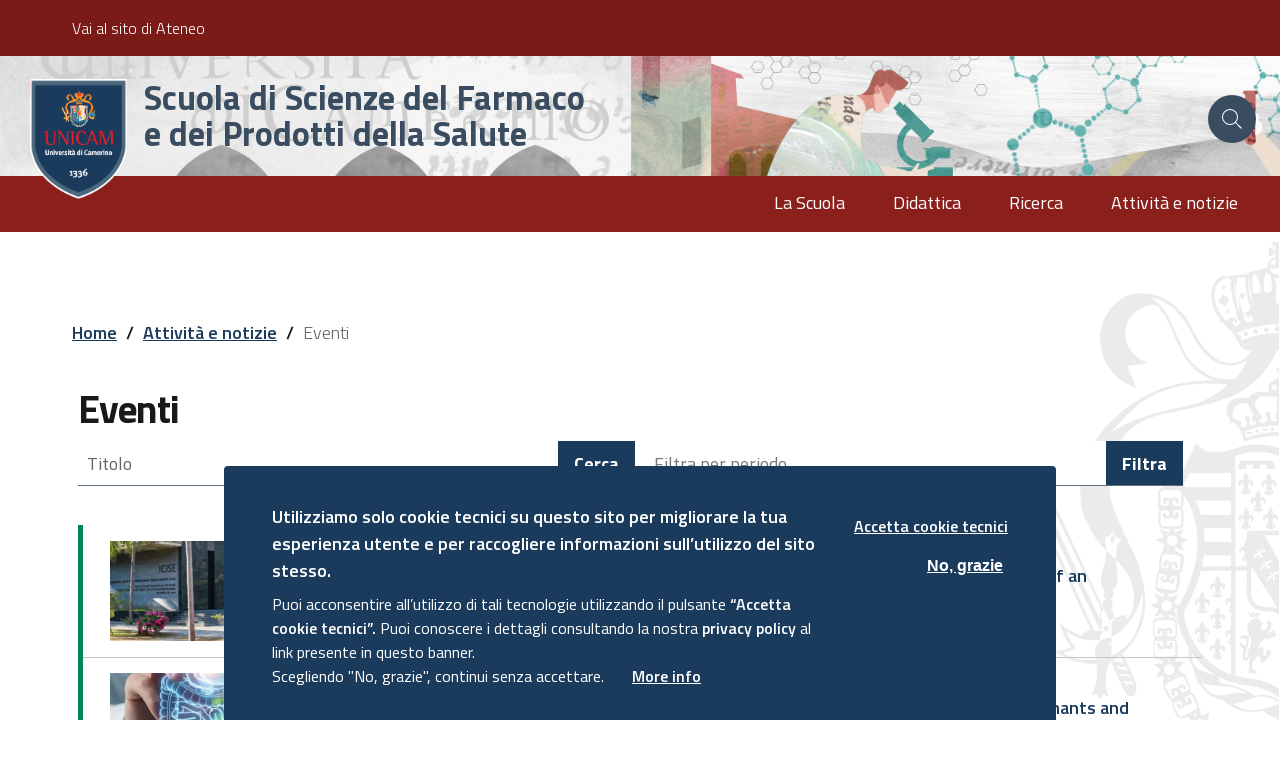

--- FILE ---
content_type: text/html; charset=UTF-8
request_url: https://farmaco.unicam.it/eventi
body_size: 10629
content:
<!DOCTYPE html>
<html lang="it" dir="ltr" prefix="content: http://purl.org/rss/1.0/modules/content/  dc: http://purl.org/dc/terms/  foaf: http://xmlns.com/foaf/0.1/  og: http://ogp.me/ns#  rdfs: http://www.w3.org/2000/01/rdf-schema#  schema: http://schema.org/  sioc: http://rdfs.org/sioc/ns#  sioct: http://rdfs.org/sioc/types#  skos: http://www.w3.org/2004/02/skos/core#  xsd: http://www.w3.org/2001/XMLSchema# ">
  <head>
    <meta name="viewport" content="width=device-width, initial-scale=1, shrink-to-fit=no">
    <meta charset="utf-8" />
<link rel="canonical" href="http://farmaco.unicam.it/eventi" />
<link rel="image_src" href="https://www.unicam.it/themes/custom/italiagov/unicam/img/logo_.png" />
<meta name="twitter:card" content="summary" />
<meta name="twitter:site" content="@UniCamerino" />
<meta name="twitter:title" content="Eventi" />
<meta name="twitter:creator" content="@UniCamerino" />
<meta name="twitter:url" content="http://farmaco.unicam.it/eventi" />
<meta name="twitter:image" content="https://www.unicam.it/themes/custom/italiagov/unicam/img/logo_.png" />
<meta name="Generator" content="Drupal 9 (https://www.drupal.org)" />
<meta name="MobileOptimized" content="width" />
<meta name="HandheldFriendly" content="true" />
<meta name="viewport" content="width=device-width, initial-scale=1.0" />
<style>div#sliding-popup, div#sliding-popup .eu-cookie-withdraw-banner, .eu-cookie-withdraw-tab {background: #1B3B5D} div#sliding-popup.eu-cookie-withdraw-wrapper { background: transparent; } #sliding-popup h1, #sliding-popup h2, #sliding-popup h3, #sliding-popup p, #sliding-popup label, #sliding-popup div, .eu-cookie-compliance-more-button, .eu-cookie-compliance-secondary-button, .eu-cookie-withdraw-tab { color: #FFFFFF;} .eu-cookie-withdraw-tab { border-color: #FFFFFF;}</style>

    <title>Eventi | Scuola di Scienze del Farmaco e dei Prodotti della Salute</title>
    <link rel="stylesheet" media="all" href="/core/themes/stable/css/system/components/ajax-progress.module.css?t8ltok" />
<link rel="stylesheet" media="all" href="/core/themes/stable/css/system/components/align.module.css?t8ltok" />
<link rel="stylesheet" media="all" href="/core/themes/stable/css/system/components/autocomplete-loading.module.css?t8ltok" />
<link rel="stylesheet" media="all" href="/core/themes/stable/css/system/components/fieldgroup.module.css?t8ltok" />
<link rel="stylesheet" media="all" href="/core/themes/stable/css/system/components/container-inline.module.css?t8ltok" />
<link rel="stylesheet" media="all" href="/core/themes/stable/css/system/components/clearfix.module.css?t8ltok" />
<link rel="stylesheet" media="all" href="/core/themes/stable/css/system/components/details.module.css?t8ltok" />
<link rel="stylesheet" media="all" href="/core/themes/stable/css/system/components/hidden.module.css?t8ltok" />
<link rel="stylesheet" media="all" href="/core/themes/stable/css/system/components/item-list.module.css?t8ltok" />
<link rel="stylesheet" media="all" href="/core/themes/stable/css/system/components/js.module.css?t8ltok" />
<link rel="stylesheet" media="all" href="/core/themes/stable/css/system/components/nowrap.module.css?t8ltok" />
<link rel="stylesheet" media="all" href="/core/themes/stable/css/system/components/position-container.module.css?t8ltok" />
<link rel="stylesheet" media="all" href="/core/themes/stable/css/system/components/progress.module.css?t8ltok" />
<link rel="stylesheet" media="all" href="/core/themes/stable/css/system/components/reset-appearance.module.css?t8ltok" />
<link rel="stylesheet" media="all" href="/core/themes/stable/css/system/components/resize.module.css?t8ltok" />
<link rel="stylesheet" media="all" href="/core/themes/stable/css/system/components/sticky-header.module.css?t8ltok" />
<link rel="stylesheet" media="all" href="/core/themes/stable/css/system/components/system-status-counter.css?t8ltok" />
<link rel="stylesheet" media="all" href="/core/themes/stable/css/system/components/system-status-report-counters.css?t8ltok" />
<link rel="stylesheet" media="all" href="/core/themes/stable/css/system/components/system-status-report-general-info.css?t8ltok" />
<link rel="stylesheet" media="all" href="/core/themes/stable/css/system/components/tabledrag.module.css?t8ltok" />
<link rel="stylesheet" media="all" href="/core/themes/stable/css/system/components/tablesort.module.css?t8ltok" />
<link rel="stylesheet" media="all" href="/core/themes/stable/css/system/components/tree-child.module.css?t8ltok" />
<link rel="stylesheet" media="all" href="/core/themes/stable/css/views/views.module.css?t8ltok" />
<link rel="stylesheet" media="all" href="/modules/contrib/eu_cookie_compliance/css/eu_cookie_compliance.css?t8ltok" />
<link rel="stylesheet" media="all" href="/core/themes/stable/css/core/assets/vendor/normalize-css/normalize.css?t8ltok" />
<link rel="stylesheet" media="all" href="/core/themes/stable/css/core/normalize-fixes.css?t8ltok" />
<link rel="stylesheet" media="all" href="/themes/custom/italiagov/assets/css/main.css?t8ltok" />
<link rel="stylesheet" media="all" href="/themes/custom/italiagov/unicam/styles/application.css?t8ltok" />
<link rel="stylesheet" media="all" href="/themes/custom/italiagov/override/override.css?t8ltok" />
<link rel="stylesheet" media="all" href="https://cdnjs.cloudflare.com/ajax/libs/font-awesome/6.0.0-beta3/css/all.min.css" />

    
    <script>window.__PUBLIC_PATH__ = '/themes/custom/italiagov/assets/fonts'</script>


    <link rel="apple-touch-icon" sizes="76x76" href="/themes/custom/italiagov/unicam/img/favicon/apple-touch-icon.png">
    <link rel="icon" type="image/png" sizes="32x32" href="/themes/custom/italiagov/unicam/img/favicon/favicon-32x32.png">
    <link rel="icon" type="image/png" sizes="16x16" href="/themes/custom/italiagov/unicam/img/favicon/favicon-16x16.png">
    <link rel="manifest" href="/themes/custom/italiagov/unicam/img/favicon/site.webmanifest">
    <link rel="mask-icon" href="/themes/custom/italiagov/unicam/img/favicon/safari-pinned-tab.svg" color="#5bbad5">
    <link rel="shortcut icon" href="/themes/custom/italiagov/unicam/img/favicon/favicon.ico">
    <meta name="msapplication-TileColor" content="#c04040">
    <meta name="msapplication-config" content="/themes/custom/italiagov/unicam/img/favicon/browserconfig.xml">
    <meta name="theme-color" content="#ffffff">
    <!-- Matomo -->
    <script type="text/javascript">
      var _paq = window._paq = window._paq || [];
      /* tracker methods like "setCustomDimension" should be called before "trackPageView" */
      _paq.push(['trackPageView']);
      _paq.push(['enableLinkTracking']);
      (function() {
        var u="https://ingestion.webanalytics.italia.it/";
        _paq.push(['setTrackerUrl', u+'matomo.php']);
        _paq.push(['setSiteId', 'wgp9gZQ0De']);
        var d=document, g=d.createElement('script'), s=d.getElementsByTagName('script')[0];
        g.type='text/javascript'; g.async=true; g.src=u+'matomo.js'; s.parentNode.insertBefore(g,s);
      })();
    </script>
    <!-- End Matomo Code -->


    <!-- Google tag (gtag.js) --> <script async src="https://www.googletagmanager.com/gtag/js?id=G-9WJW6PNXX2"></script>
     <script>
      window.dataLayer = window.dataLayer || [];
      function gtag(){dataLayer.push(arguments);} gtag('js', new Date()); gtag('config', 'G-9WJW6PNXX2'); </script>

  </head>
    <body class="user-anonymous path-eventi">
        <a href="#main-content" class="visually-hidden focusable">
      Salta al contenuto principale
    </a>
    
    
    
      
<a aria-label="Torna su" title="Torna su" href="#" title="Back To Top" data-attribute="back-to-top" class="back-to-top   ">
  
  

<svg class="icon       icon-light">
  <use xlink:href="/themes/custom/italiagov/assets/icons/sprite.svg#it-arrow-up"></use>
</svg>
</a>
      <header class="it-header-wrapper">
      <div class="it-header-slim-wrapper">
    <div class="container-fluid">
      <div class="row">
        <div class="col-12">
          <div class="it-header-slim-wrapper-content">

            <div class="nav-mobile">
              <nav>

                <div class="link-list-wrapper" id="slim-menu-collapsed-breakpoint">
                                        <div id="it-region-header-slim-menu" class="region header_slim_menu">
    <nav role="navigation" aria-labelledby="block-slim-menu" id="block-slim" class="block block-menu navigation menu--slim">
            
  <h2 class="visually-hidden" id="block-slim-menu">Slim</h2>
  

        
        <ul data-block="slim" class="link-list">
          <li>
        <a href="https://www.unicam.it/" title="Sito dell&#039;Università di Camerino" class="list-item">Vai al sito di Ateneo</a>
              </li>
        </ul>
  


  </nav>

  </div>

                                  </div>
              </nav>
            </div>
            <!--
            <div class="it-header-slim-right-zone">

              
              <div class="nav-item dropdown d-none d-sm-block">
                                <a class="nav-link dropdown-toggle" href="#" data-toggle="dropdown" aria-expanded="false">
                                                                        <span>ITA</span>
                                                                        <svg class="icon">
                                        <use xlink:href="/themes/custom/italiagov/assets/icons/sprite.svg#it-expand"></use>
                                    </svg>
                                </a>
                                <div class="dropdown-menu dropdown-menu-right" style="">
                                    <div class="link-list-wrapper">
                                        <ul class="link-list">
                                            <li><a class="list-item" href="/"><span>ITA</span></a></li>
                                            <li><a class="list-item" href="/en/home"><span>ENG</span></a></li>
                                        </ul>
                                    </div>
                                </div>
                            </div>
                          -->
                          </div>
          </div>
        </div>
      </div>
    </div>
  </div>
    <div class="it-nav-wrapper">
      
<div class="it-header-center-wrapper">
  <div class="container-fluid">
    <div class="row">
      <div class="col-12">
        <div class="it-header-center-content-wrapper">
                      <div class="it-brand-wrapper">
                <div id="it-region-brand" class="region brand">
    <div id="it-block-brandingdelsito" class="block block-system block-system-branding-block">
  
    
  <a class="flex-column flex-sm-row align-items-baseline align-items-sm-center" href="/" title="Home" rel="home">
              <img alt="Logo Unicam" src="http://farmaco.unicam.it//themes/custom/italiagov/unicam/img/logo_.png" class="logo-xl d-none d-sm-inline-block" />
      <h1 class="mobile-logo mb-0 d-sm-none">Scuola di Scienze del Farmaco<br>e dei Prodotti della Salute</h1>
      <h2 class="fs-unicam text-white d-sm-none">Università di Camerino</h2>
    <div class="it-brand-text d-none d-sm-block">
     <h1 class="h3">Scuola di Scienze del Farmaco<br>e dei Prodotti della Salute</h1>
 </div>
</a>
</div>

  </div>

            </div>
                    <div class="it-right-zone">

  
    <div class="it-search-wrapper">
       <span class="d-none _d-md-block">Cerca</span>
       <a class="search-link rounded-icon" aria-label="Cerca" href="#">
           


<svg class="icon">
  <use xlink:href="/themes/custom/italiagov/assets/icons/sprite.svg#it-search"></use>
</svg>
       </a>
   </div>
  </div>
        </div>
      </div>
    </div>
  </div>
</div>
      <div class="it-header-navbar-wrapper">

                    <div id="it-region-header-nav" class="region header_nav">
        <nav
      role="navigation"
      aria-labelledby="main-menu"
      class="navbar navbar-expand-lg has-megamenu"
    >
      <button class="custom-navbar-toggler" type="button" aria-controls="main-menu" aria-expanded="false" aria-label="Toggle navigation" data-target="#main-menu">
        


<svg class="icon">
  <use xlink:href="/themes/custom/italiagov/assets/icons/sprite.svg#it-burger"></use>
</svg>
      </button>
      <div class="navbar-collapsable" id="main-menu" style="display: none;">
        <div class="overlay" style="display: none;"></div>
        <div class="close-div sr-only">
          <button class="btn close-menu" type="button"><span class="it-close"></span>Chiudi</button>
        </div>
                <h2 id="main-menu-title" class="visually-hidden">Main Menu</h2>
        <div class="menu-wrapper justify-content-end">
            
<ul class="navbar-nav d-none">
  
  <!--
  <li class="nav-item dropdown lan-selector d-md-none">
    <a class="nav-link dropdown-toggle" href="#" data-toggle="dropdown" aria-expanded="false">
        <span>ITA</span>
        <svg class="icon icon-xs">
            <use xlink:href="/themes/custom/italiagov/assets/icons/sprite.svg#it-expand"></use>
        </svg>
    </a>
    <div class="dropdown-menu">
        <div class="row">
            <div class="col-12">
                <div class="link-list-wrapper">
                    <ul class="link-list">
                      <li><a class="list-item" href="/"><span>ITA</span></a></li>
                      <li><a class="list-item" target="_blank" href="/en/home"><span>ENG</span></a></li>
                    </ul>
                </div>
            </div>
        </div>
    </div>
  </li>
-->

</ul>

<ul data-block="menuprincipale_2" class="navbar-nav">
  
  
            
        
        
    
          
     
    <li class="nav-item collapsed">
      <a href="/scuola" class="collapsed nav-link" data-drupal-link-system-path="node/29275">      <span>La Scuola</span>

              </a>


                 </li>
  
            
        
        
    
          
     
    <li class="nav-item collapsed">
      <a href="/didattica" class="collapsed nav-link" data-drupal-link-system-path="node/29284">      <span>Didattica</span>

              </a>


                 </li>
  
            
        
        
    
          
     
    <li class="nav-item collapsed">
      <a href="/ricerca" class="collapsed nav-link" data-drupal-link-system-path="node/29278">      <span>Ricerca</span>

              </a>


                 </li>
  
            
        
        
    
          
     
    <li class="nav-item collapsed">
      <a href="/attivita-notizie" class="collapsed nav-link" data-drupal-link-system-path="node/29286">      <span>Attività e notizie</span>

              </a>


                 </li>
   </ul>
<!--
<div class="d-sm-none mobile_menu">
  
</div>
-->


        </div>
      </div>
    </nav>

  </div>

        
</div>
    </div>
    <div class="it-header-bottom-bar d-none d-sm-none d-lg-none">
   
</div>
    <section id="it-search-form" style="display: none; opacity: 0;">
          <a href="#" title="Chiudi la ricerca" class="close-search-form"><img src="http://farmaco.unicam.it//themes/custom/italiagov/unicam/img/x.png" alt="Chiudi la ricerca"></a>
          <div class="search-field-wrapper">
              <form action="/search/node">
                  <div class="form-group mb-0">
                      <div class="input-group input-group-lg">
                          <div class="input-group-prepend">
                              <div class="input-group-text">
                                  <svg class="icon icon-primary">
                                      <use xlink:href="http://farmaco.unicam.it//themes/custom/italiagov/unicam/svg/sprite.svg#it-search"></use>
                                  </svg>
                              </div>
                          </div>
                          <label for="input-group-3" class="sr-only">Cerca nel sito</label>
                          <input type="text" class="form-control pl-0" id="input-group-3" placeholder="Cerca nel sito" name="keys">
                          <div class="input-group-append">
                              <button class="btn btn-danger" type="submit" id="button-3">OK</button>
                          </div>
                      </div>
                  </div>
              </form>
          </div>
      </section>
  </header>


  <main>
    <div id="page-default">
      

         <main id="content">
    <section class="section-bg section-bg-before section-bg-after section-page-wrapper py-lg-3">
    <div role="main" class="container main-container js-quickedit-main-content">
              <div class="row">
          <div class="col">


                          <div class="it-local-tasks_wrapper mb-5">
                
              </div>
            
                          <div class="it-help__wrapper">
                
              </div>
            
                      </div>         </div>       
      
      <div class="row">
                
        <div class="col order-1 order-lg-2">
                      <div class="it-breadcrumb__wrapper">
                <div id="it-region-breadcrumb" class="region breadcrumb">
    <div id="it-block-italiagov-breadcrumbs" class="block block-system block-system-breadcrumb-block">
  
    
      

<nav class="breadcrumb-container" aria-label="breadcrumb">
  <ol class="breadcrumb">
                  <li class="breadcrumb-item">
          <a href="/">Home</a><span class="separator">/</span>        </li>
                        <li class="breadcrumb-item">
          <a href="/attivita-notizie">Attività e notizie</a><span class="separator">/</span>        </li>
                        <li class="breadcrumb-item active" aria-current="page">Eventi
                  </li>
            </ol>
</nav>

  </div>

  </div>

            </div>
          

          <div class="it-content__wrapper page-content px-3 px-lg-4 pt-3">
                          <div class="it-page-title__wrapper">
                  <div id="it-region-title" class="region title">
    <div data-drupal-messages-fallback class="hidden"></div>
<div id="it-block-italiagov-page-title" class="block block-core block-page-title-block">
  
    
      
  <h1 class="page-title">Eventi</h1>


  </div>

  </div>

              </div>
                          <div id="it-region-content" class="region content">
    <div id="it-block-italiagov-content" class="block block-system block-system-main-block">
  
    
      
<div class="views-element-container"><div class="view view-news-eventi view-id-news_eventi view-display-id-page_2 js-view-dom-id-7013450bd782d1be183b28cd995a063b0e7bd4b3fc79bea1db164a072f68c675">
  
    
      <div class="view-header">
      
    </div>
        <div class="view-filters">
      <form class="views-exposed-form needs-validation" data-drupal-selector="views-exposed-form-news-eventi-page-2" action="/eventi" method="get" id="views-exposed-form-news-eventi-page-2" accept-charset="UTF-8" novalidate>
  <div class="bootstrap-select-wrapper filter-wrapper mb-3">
  <div class="form-row">
  <fieldset data-drupal-selector="edit-data-evento-wrapper" id="edit-data-evento-wrapper" class="js-form-item form-item js-form-wrapper form-wrapper">
      <legend>
    <span class="fieldset-legend"></span>
  </legend>
  <div class="fieldset-wrapper">
                <input data-drupal-selector="edit-data-evento-min" type="hidden" name="data_evento[min]" value="" class="form-control" />
<input data-drupal-selector="edit-data-evento-max" type="hidden" name="data_evento[max]" value="" class="form-control" />

          </div>
</fieldset>
<div class="col-md-6">
  <label class="sr-only" for="exampleInputText">cerca per </label>
  <div class="input-group mb-3 flex-nowrap">
    <input placeholder="Titolo" data-drupal-selector="edit-titolo" type="text" id="edit-titolo" name="titolo" value="" size="30" maxlength="128" class="form-control" autocomplete="off" />

        <div class="input-group-append">
        <button class="btn btn-custom-filter px-3 filtra" id="">Cerca</button>
    </div>
      </div>
</div>
<div class="col-md-6 pr-1 pr-md-4">

  <div class="input-group mb-3 flex-nowrap">
    
<input autocomplete="off" type="text" name="daterange" placeholder="Filtra per periodo" value="" class="">

        <div class="input-group-append">
        <button class="btn btn-custom-filter px-3 filtra" id="">Filtra</button>
    </div>
      </div>
</div>

<div class="col-12 text-right form-actions js-form-wrapper form-wrapper m-0" data-drupal-selector="edit-actions" id="edit-actions">
  

  <input data-twig-suggestion="hidden" class="d-none button js-form-submit form-submit btn btn-custom-filter px-4" data-drupal-selector="edit-submit-news-eventi" type="submit" id="edit-submit-news-eventi" value="Apply" type="" value="" />

</div>

</div>
</div>

</form>

    </div>
    
      <!-- div class="view-content" -->
      <div class="it-list-wrapper news-list mt-4 mb-5">
  
  <ul class="it-list">

          <li>

<a href="http://farmaco.unicam.it/eventi/2026/icise-international-centre-interdisciplinary-science-and-education-present-and-future" class="event_future border-left border-5 border-success">
<div class="it-right-zone">
      <div class="img-wrapper">
          <img loading="lazy" src="/sites/default/files/eventi/img/26/19gennaio26_0.jpg.jpeg" width="550" height="350" alt="immagine" typeof="foaf:Image" class="img-fluid" />




      </div>
      <span class="text"><em> 19/01/2026</em>ICISE -International Centre for Interdisciplinary Science and Education present and future of an international cooperation<em></em></span>
      <svg class="icon">
        <use xlink:href="http://farmaco.unicam.it//themes/custom/italiagov/unicam//svg/sprite.svg#it-arrow-right-circle"></use>
      </svg>
    </div>
  </a>
</li>
          <li>

<a href="http://farmaco.unicam.it/eventi/2026/advanced-human-3d-vitro-models-explore-toxic-effects-environmental-contaminants-and" class="event_future border-left border-5 border-success">
<div class="it-right-zone">
      <div class="img-wrapper">
          <img loading="lazy" src="/sites/default/files/eventi/img/26/21gennaio26.jpg.jpeg" width="550" height="350" alt="immagine" typeof="foaf:Image" class="img-fluid" />




      </div>
      <span class="text"><em> 21/01/2026</em>Advanced Human 3D in vitro Models to Explore the Toxic Effects of Environmental Contaminants and Probiotic-Driven Mitigation<em></em></span>
      <svg class="icon">
        <use xlink:href="http://farmaco.unicam.it//themes/custom/italiagov/unicam//svg/sprite.svg#it-arrow-right-circle"></use>
      </svg>
    </div>
  </a>
</li>
          <li>

<a href="http://farmaco.unicam.it/eventi/2025/journey-through-25-years-neuroscience-and-drug-addiction-research" class="event_past border-left border-5 border-danger">
<div class="it-right-zone">
      <div class="img-wrapper">
          <img loading="lazy" src="/sites/default/files/eventi/img/25/laura_19_20dicembre2025_programma_13a.jpg" width="600" height="378" alt="immagine" typeof="foaf:Image" class="img-fluid" />




      </div>
      <span class="text"><em> 19/12/2025 - 20/12/2025</em>A Journey Through 25 Years of Neuroscience and Drug Addiction Research<em></em></span>
      <svg class="icon">
        <use xlink:href="http://farmaco.unicam.it//themes/custom/italiagov/unicam//svg/sprite.svg#it-arrow-right-circle"></use>
      </svg>
    </div>
  </a>
</li>
          <li>

<a href="http://farmaco.unicam.it/eventi/2025/lenzima-paraoxonasi-2-pon2-il-suo-ruolo-chiave-nellomeostasi-redox-meccanismi-di" class="event_past border-left border-5 border-danger">
<div class="it-right-zone">
      <div class="img-wrapper">
          <img loading="lazy" src="/sites/default/files/eventi/img/25/10dicembre2025_2%20CAmilla%20Morresi_2.jpg" width="538" height="430" alt="immagine" typeof="foaf:Image" class="img-fluid" />




      </div>
      <span class="text"><em> 10/12/2025</em>L&#039;enzima Paraoxonasi 2 (PON2): il suo ruolo chiave nell&#039;omeostasi redox, meccanismi di modulazione e implicazioni fisiopatologiche<em></em></span>
      <svg class="icon">
        <use xlink:href="http://farmaco.unicam.it//themes/custom/italiagov/unicam//svg/sprite.svg#it-arrow-right-circle"></use>
      </svg>
    </div>
  </a>
</li>
          <li>

<a href="http://farmaco.unicam.it/eventi/2025/structural-bioinformatics-data-driven-discovery" class="event_past border-left border-5 border-danger">
<div class="it-right-zone">
      <div class="img-wrapper">
          <img loading="lazy" src="/sites/default/files/eventi/img/25/9dicembre2025_2%20Di%20Micco%20Patrizio_2.jpg" width="428" height="282" alt="immagine" typeof="foaf:Image" class="img-fluid" />




      </div>
      <span class="text"><em> 09/12/2025</em>Structural Bioinformatics: Data-Driven Discovery<em></em></span>
      <svg class="icon">
        <use xlink:href="http://farmaco.unicam.it//themes/custom/italiagov/unicam//svg/sprite.svg#it-arrow-right-circle"></use>
      </svg>
    </div>
  </a>
</li>
          <li>

<a href="http://farmaco.unicam.it/eventi/2025/donne-e-leadership-medicina-un-nuovo-paradigma-scientifico-culturale-o-una-differente" class="event_past border-left border-5 border-danger">
<div class="it-right-zone">
      <div class="img-wrapper">
          <img loading="lazy" src="/sites/default/files/eventi/img/25/5dicembre2025_3_01pic.jpg" width="409" height="221" alt="immagine" typeof="foaf:Image" class="img-fluid" />




      </div>
      <span class="text"><em> 05/12/2025</em>Donne e Leadership in Medicina: un nuovo paradigma scientifico-culturale o una differente sanità?<em></em></span>
      <svg class="icon">
        <use xlink:href="http://farmaco.unicam.it//themes/custom/italiagov/unicam//svg/sprite.svg#it-arrow-right-circle"></use>
      </svg>
    </div>
  </a>
</li>
          <li>

<a href="http://farmaco.unicam.it/eventi/2025/farmacie-e-territorio-nuovi-modelli-formativi-di-cura-e-assistenza" class="event_past border-left border-5 border-danger">
<div class="it-right-zone">
      <div class="img-wrapper">
          <img loading="lazy" src="/sites/default/files/eventi/img/25/31ottobre_2025_mini.jpg" width="600" height="600" alt="immagine" typeof="foaf:Image" class="img-fluid" />




      </div>
      <span class="text"><em> 31/10/2025</em>Farmacie e territorio: nuovi modelli formativi, di cura e assistenza<em></em></span>
      <svg class="icon">
        <use xlink:href="http://farmaco.unicam.it//themes/custom/italiagov/unicam//svg/sprite.svg#it-arrow-right-circle"></use>
      </svg>
    </div>
  </a>
</li>
          <li>

<a href="http://farmaco.unicam.it/eventi/2025/public-health-e-gestione-delle-cronicit%C3%A0-comunit%C3%A0-sostenibilit%C3%A0-ed-evoluzione-dei" class="event_past border-left border-5 border-danger">
<div class="it-right-zone">
      <div class="img-wrapper">
          <img loading="lazy" src="/sites/default/files/eventi/img/25/Petrelli_Cangelosi_30maggio2025_8_red.jpg" width="600" height="411" alt="immagine" typeof="foaf:Image" class="img-fluid" />




      </div>
      <span class="text"><em> 30/05/2025</em>Public Health e Gestione delle Cronicità in Comunità: sostenibilità ed evoluzione dei modelli clinici e assistenziali<em></em></span>
      <svg class="icon">
        <use xlink:href="http://farmaco.unicam.it//themes/custom/italiagov/unicam//svg/sprite.svg#it-arrow-right-circle"></use>
      </svg>
    </div>
  </a>
</li>
          <li>

<a href="http://farmaco.unicam.it/eventi/2025/il-farmacista-nel-ssn" class="event_past border-left border-5 border-danger">
<div class="it-right-zone">
      <div class="img-wrapper">
          <img loading="lazy" src="/sites/default/files/eventi/img/25/22maggio25.jpg" width="600" height="383" alt="immagine" typeof="foaf:Image" class="img-fluid" />




      </div>
      <span class="text"><em> 22/05/2025</em>Il farmacista nel SSN<em></em></span>
      <svg class="icon">
        <use xlink:href="http://farmaco.unicam.it//themes/custom/italiagov/unicam//svg/sprite.svg#it-arrow-right-circle"></use>
      </svg>
    </div>
  </a>
</li>
          <li>

<a href="http://farmaco.unicam.it/eventi/2025/terapie-farmacologiche-e-approcci-alimentari-nelle-patologie-pi%C3%B9-comuni-degli-anziani" class="event_past border-left border-5 border-danger">
<div class="it-right-zone">
      <div class="img-wrapper">
          <img loading="lazy" src="/sites/default/files/eventi/img/25/Locandina_Polidori_8maggio_2025a.jpg" width="600" height="326" alt="immagine" typeof="foaf:Image" class="img-fluid" />




      </div>
      <span class="text"><em> 08/05/2025</em>Terapie farmacologiche e approcci alimentari nelle patologie più comuni degli anziani<em></em></span>
      <svg class="icon">
        <use xlink:href="http://farmaco.unicam.it//themes/custom/italiagov/unicam//svg/sprite.svg#it-arrow-right-circle"></use>
      </svg>
    </div>
  </a>
</li>
    
  </ul>

</div>

    <!-- /div -->
  
    <div class="row mt-lg-4">
    <div class="col">
    <nav class="pagination-wrapper justify-content-center" aria-label="Paginazione risultati">
  <ul class="pagination justify-content-center js-pager__items">
        <li class="page-item disabled">
      <a
        class="page-link text"
        href=""
         tabindex="-1" aria-hidden="true"      >
                  <svg class="icon-primary icon"><use
    href="/themes/custom/italiagov/assets/svg/sprite.svg#it-chevron-left"
    xlink:href="/themes/custom/italiagov/assets/svg/sprite.svg#it-chevron-left"
  ></use></svg>          <span class="sr-only">Pagina precedente</span>
              </a>
    </li>

    
    
              <li class="page-item active">
                                  <a
          class="page-link"  aria-current="page"
          href="?page=0" title="Pagina attuale"
          
        >
          <span class="visually-hidden">
            Pagina attuale
          </span>
                      <span class="d-inline-block d-sm-none">Pagina </span>
          1
        </a>
      </li>
          <li class="page-item d-none d-sm-flex">
                                  <a
          class="page-link" 
          href="?page=1" title="Go to page 2"
          
        >
          <span class="visually-hidden">
            Pagina
          </span>
          2
        </a>
      </li>
          <li class="page-item d-none d-sm-flex">
                                  <a
          class="page-link" 
          href="?page=2" title="Go to page 3"
          
        >
          <span class="visually-hidden">
            Pagina
          </span>
          3
        </a>
      </li>
          <li class="page-item d-none d-sm-flex">
                                  <a
          class="page-link" 
          href="?page=3" title="Go to page 4"
          
        >
          <span class="visually-hidden">
            Pagina
          </span>
          4
        </a>
      </li>
          <li class="page-item d-none d-sm-flex">
                                  <a
          class="page-link" 
          href="?page=4" title="Go to page 5"
          
        >
          <span class="visually-hidden">
            Pagina
          </span>
          5
        </a>
      </li>
          <li class="page-item d-none d-sm-flex">
                                  <a
          class="page-link" 
          href="?page=5" title="Go to page 6"
          
        >
          <span class="visually-hidden">
            Pagina
          </span>
          6
        </a>
      </li>
    
    
    
          <li class="page-item">
        <a
          class="page-link text"
          href="?page=1"
                  >
                      <span class="sr-only">Pagina successiva</span>
            <svg class="icon-primary icon"><use
    href="/themes/custom/italiagov/assets/svg/sprite.svg#it-chevron-right"
    xlink:href="/themes/custom/italiagov/assets/svg/sprite.svg#it-chevron-right"
  ></use></svg>                  </a>
      </li>
    
  </ul>
</nav>

    </div>
  </div>
          </div>
</div>

  </div>

  </div>

          </div>
        </div> 
                
      </div>     </div>   </section>
  </main>
       


<div class="gender-disclaimer-container">
    <div id="gender-disclaimer" class="p-3 p-lg-5" style="display: block;">
        <div class="gender-disclaimer-bg"></div>

        <div class="container">
            <div class="row">
                <div class="col">
                    <div class="gender-disclaimer-info p-3 p-lg-5">
                        <h2 class="section-title mb-0">
                            Disclaimer
                        </h2>
                        <div class="mb-0">
                            <div class="text-serif ">
                                Unicam, nell'ottica del contrasto agli stereotipi di genere, ha avviato un lavoro di sensibilizzazione al fine di dare maggiore visibilità linguistica alle differenze.
                                Quando in questo sito web, unicamente a scopo di semplificazione, è usato il maschile, la forma è da intendersi riferita in maniera inclusiva a tutte le persone che operano nell'ambito della comunità universitaria.
                            </div>

                        </div>
                    </div>
                </div>
            </div>
        </div>
    </div>

    <div id="gender-disclaimer-tab" class="animated fadeIn">
        <a href="#" title="Leggi il disclaimer"><i class="fa fa-info-circle"></i></a>
    </div>
</div>
    </div>
  </main>
  <footer>
    
<footer class="bd-footer text-muted">
    <div class="container">
        <div class="py-4">
          <div class="row">
            <div class="col-lg-9 text-center text-lg-left">
     <div class="px-2 py-2">
         <a href="/" target="_blank" class="d-flex align-items-center">
             <img width="60" height="74" alt="Logo Unicam" src="http://farmaco.unicam.it//themes/custom/italiagov/unicam//img/logo-white_.png" style="width:60px" />
             <h3 class="ml-3 font-weight-bold text-left footer-title">Università degli Studi di Camerino</h3>
         </a>
     </div>
  </div>
      <div class="footer-social col-lg-3 text-white pt-2 d-flex">
  
    <!--
                                        <a class="p-2 text-white" aria-label="Facebook" href="https://www.facebook.com/universitacamerino/" target="_blank">
                




<svg class="icon icon-sm icon-light align-top">
  <use xlink:href="/themes/custom/italiagov/assets/icons/sprite.svg#it-facebook"></use>
</svg>
              </a>
                                                          <a class="p-2 text-white" aria-label="tiktok" href="https://www.tiktok.com/@universitacamerino" target="_blank">
              <i style="width: 20px;height: 20px;" class="icon icon-sm icon-light fa-brands fa-tiktok"></i>
            </a>

                                                            <a class="p-2 text-white" aria-label="Instagram" href="https://www.instagram.com/universitacamerino/" target="_blank">
                




<svg class="icon icon-sm icon-light align-top">
  <use xlink:href="/themes/custom/italiagov/assets/icons/sprite.svg#it-instagram"></use>
</svg>
              </a>
                                                            <a class="p-2 text-white" aria-label="Linkedin" href="https://www.linkedin.com/school/universitacamerino/" target="_blank">
                




<svg class="icon icon-sm icon-light align-top">
  <use xlink:href="/themes/custom/italiagov/assets/icons/sprite.svg#it-linkedin"></use>
</svg>
              </a>
                                                            <a class="p-2 text-white" aria-label="Twitter" href="https://twitter.com/UniCamerino" target="_blank">
                




<svg class="icon icon-sm icon-light align-top">
  <use xlink:href="/themes/custom/italiagov/assets/icons/sprite.svg#it-twitter"></use>
</svg>
              </a>
                                                            <a class="p-2 text-white" aria-label="Telegram" href="https://t.me/universitacamerino" target="_blank">
                




<svg class="icon icon-sm icon-light align-top">
  <use xlink:href="/themes/custom/italiagov/assets/icons/sprite.svg#it-telegram"></use>
</svg>
              </a>
                                                            <a class="p-2 text-white" aria-label="YouTube" href="https://www.youtube.com/user/VideoUnicam" target="_blank">
                




<svg class="icon icon-sm icon-light align-top">
  <use xlink:href="/themes/custom/italiagov/assets/icons/sprite.svg#it-youtube"></use>
</svg>
              </a>
                          -->
  </div>
        </div>
        <div class="row mt-4">
            <section class="container">
      <div id="it-region-footer-menu" class="region footer_menu">
    <nav role="navigation" aria-labelledby="block-piedipagina-5-menu" id="block-piedipagina-5" class="block block-menu navigation menu--footer">
            
  <h2 class="visually-hidden" id="block-piedipagina-5-menu">Footer menu full</h2>
  

        <div class="row">
        <div class="col-lg-3 col-md-3 col-sm-6 pb-2">
      
      <div class="footer-info">
                      Polo Farmacologia e Medicina Sperimentale
                      <br>
                      Via Madonna delle Carceri, 9 - 62032 CAMERINO (MC)
                      <br>
                      C.F. 81001910439 – P.I. 00291660439

                      <br>
                      Tel: 0737 402455

                      <br>
                      E-mail:<a href="mailto:scuola.farmaco@unicam.it">scuola.farmaco@unicam.it</a>

                      <br>
                      PEC: <a href="mailto:protocollo@pec.unicam.it">protocollo@pec.unicam.it</a>

                      <br>
                      <a class="d-block mt-3"  href="/social-scuola-farmaco"><img src="/sites/default/files/icon-social_white.png" /></a>
                  </div>

            <div class="link-list-wrapper">
              </div>

    </div>
      <div class="col-lg-3 col-md-3 col-sm-6 pb-2">
            <div class="link-list-wrapper">
                <ul data-block="piedipagina_5" class="footer-list link-list clearfix">
                      <li>
              <a href="https://www.unicam.it/studente/segreterie-studenti/sedi-e-orari" target="_blank">Segreteria Studenti</a>
            </li>
                      <li>
              <a href="https://www.unicam.it/studente/didattica/orario-lezioni" target="_blank">Orario delle Lezioni</a>
            </li>
                      <li>
              <a href="https://elearning.unicam.it/" target="_blank">e-Learning</a>
            </li>
                      <li>
              <a href="https://didatticaduepuntozero.unicam.it/sites/www.unicam.it.didatticaduepuntozero/files/UrlPersonaliDocenti_2022-2023.pdf" title="Webex" target="_blank">Webex</a>
            </li>
                      <li>
              <a href="https://sma.unicam.it/it" target="_blank">Biblioteche e Musei</a>
            </li>
                      <li>
              <a href="https://disabili.unicam.it/" target="_blank">Servizio studenti con Disabilità e con DSA</a>
            </li>
                      <li>
              <a href="https://www.unicam.it/studente/servizi-studenti/posta-elettronica" title="Posta Elettronica" target="_blank">Posta Elettronica</a>
            </li>
                  </ul>
              </div>

    </div>
      <div class="col-lg-3 col-md-3 col-sm-6 pb-2">
            <div class="link-list-wrapper">
                <ul data-block="piedipagina_5" class="footer-list link-list clearfix">
                      <li>
              <a href="/social-scuola-farmaco" target="_blank" data-drupal-link-system-path="node/34098">Pagine social della Scuola</a>
            </li>
                      <li>
              <a href="https://didattica.unicam.it/ListaAppelliOfferta.do;jsessionid=DC2285CA7BFFDD3AD7142BBBC4022097.esse3-unicam-prod-02" title="Appelli d&#039;esame" target="_blank">Appelli d&#039;esame</a>
            </li>
                      <li>
              <a href="https://didattica.unicam.it/BachecaAppelliDCT.do?menu_opened_cod=menu_link-navbox_didattica_Esami" title="Appelli di Laurea" target="_blank">Appelli di Laurea</a>
            </li>
                      <li>
              <a href="https://docenti.unicam.it/" title="Docenti" target="_blank">Docenti</a>
            </li>
                      <li>
              <a href="https://titulus-unicam.cineca.it/albo/" target="_blank">Albo online</a>
            </li>
                  </ul>
              </div>

    </div>
      <div class="col-lg-3 col-md-3 col-sm-6 pb-2">
            <div class="link-list-wrapper">
                <ul data-block="piedipagina_5" class="footer-list link-list clearfix">
                      <li>
              <a href="https://farmaco.unicam.it/user" title="Accesso Area Riservata" target="_blank">Area riservata</a>
            </li>
                      <li>
              <a href="https://sgq.unicam.it/" target="_blank">Qualità e valutazione</a>
            </li>
                      <li>
              <a href="http://www.unicam.it/amministrazionetrasparente/" target="_blank">Amministrazione trasparente</a>
            </li>
                      <li>
              <a href="https://www.unicam.it/sitemap" target="_blank">Sitemap</a>
            </li>
                  </ul>
              </div>

    </div>
  </div>

  </nav>

  </div>

  </section>
          </div>
            <div class="row mt-4">
                    </div>
        </div>
         <div class="row pt-4 border-white border-top">
                 <div class="row">
          <div class="col">
          <div id="it-region-footer-small-prints" class="region footer_small_prints">
    <nav role="navigation" aria-labelledby="block-smallprints-menu" id="block-smallprints" class="block block-menu navigation menu--small-prints">
            
  <h2 class="visually-hidden" id="block-smallprints-menu">Small prints</h2>
  

        <h3 class="sr-only">Useful links section</h3>
<ul data-block="smallprints" class="it-footer-small-prints-list list-inline small">
      <li class="list-inline-item small-prints font-weight-bold text-decoration-none">
      <a href="https://www.unicam.it/ateneo/privacy/privacy-policy" target="_blank">Privacy Policy</a>
    </li>
      <li class="list-inline-item small-prints font-weight-bold text-decoration-none">
      <a href="https://www.unicam.it/cookie-policy" target="_blank">Cookie Policy</a>
    </li>
      <li class="list-inline-item small-prints font-weight-bold text-decoration-none">
      <a href="https://www.unicam.it/note-legali" target="_blank">Note Legali</a>
    </li>
      <li class="list-inline-item small-prints font-weight-bold text-decoration-none">
      <a href="https://www.unicam.it/credits" target="_blank">Credits</a>
    </li>
  </ul>

  </nav>

  </div>

      </div>
          </div>
 
        </div>
  </footer>
  </footer>



    
    <script type="application/json" data-drupal-selector="drupal-settings-json">{"path":{"baseUrl":"\/","scriptPath":null,"pathPrefix":"","currentPath":"eventi","currentPathIsAdmin":false,"isFront":false,"currentLanguage":"it"},"pluralDelimiter":"\u0003","suppressDeprecationErrors":true,"eu_cookie_compliance":{"cookie_policy_version":"1.0.0","popup_enabled":true,"popup_agreed_enabled":false,"popup_hide_agreed":false,"popup_clicking_confirmation":false,"popup_scrolling_confirmation":false,"popup_html_info":"\u003Cdiv aria-labelledby=\u0022popup-text\u0022  class=\u0022eu-cookie-compliance-banner eu-cookie-compliance-banner-info eu-cookie-compliance-banner--opt-in\u0022\u003E\n  \u003Cdiv class=\u0022popup-content info eu-cookie-compliance-content\u0022\u003E\n        \u003Cdiv id=\u0022popup-text\u0022 class=\u0022eu-cookie-compliance-message\u0022 role=\u0022document\u0022\u003E\n      \u003Ch6\u003EUtilizziamo solo cookie tecnici su questo sito per migliorare la tua esperienza utente e per raccogliere informazioni sull\u2019utilizzo del sito stesso.\u003C\/h6\u003E\u003Cp\u003EPuoi acconsentire all\u2019utilizzo di tali tecnologie utilizzando il pulsante\u003Cstrong\u003E \u201cAccetta cookie tecnici\u201d.\u003C\/strong\u003E\u00a0Puoi conoscere i dettagli consultando la nostra \u003Cstrong\u003Eprivacy policy \u003C\/strong\u003Eal link presente in questo banner.\u003Cbr \/\u003EScegliendo \u0022No, grazie\u0022, continui senza accettare.\u003C\/p\u003E\n              \u003Cbutton type=\u0022button\u0022 class=\u0022find-more-button eu-cookie-compliance-more-button\u0022\u003EMore info\u003C\/button\u003E\n          \u003C\/div\u003E\n\n    \n    \u003Cdiv id=\u0022popup-buttons\u0022 class=\u0022eu-cookie-compliance-buttons\u0022\u003E\n            \u003Cbutton type=\u0022button\u0022 class=\u0022agree-button eu-cookie-compliance-secondary-button\u0022\u003EAccetta cookie tecnici\u003C\/button\u003E\n              \u003Cbutton type=\u0022button\u0022 class=\u0022decline-button eu-cookie-compliance-default-button\u0022\u003ENo, grazie\u003C\/button\u003E\n          \u003C\/div\u003E\n  \u003C\/div\u003E\n\u003C\/div\u003E","use_mobile_message":false,"mobile_popup_html_info":"\u003Cdiv aria-labelledby=\u0022popup-text\u0022  class=\u0022eu-cookie-compliance-banner eu-cookie-compliance-banner-info eu-cookie-compliance-banner--opt-in\u0022\u003E\n  \u003Cdiv class=\u0022popup-content info eu-cookie-compliance-content\u0022\u003E\n        \u003Cdiv id=\u0022popup-text\u0022 class=\u0022eu-cookie-compliance-message\u0022 role=\u0022document\u0022\u003E\n      \n              \u003Cbutton type=\u0022button\u0022 class=\u0022find-more-button eu-cookie-compliance-more-button\u0022\u003EMore info\u003C\/button\u003E\n          \u003C\/div\u003E\n\n    \n    \u003Cdiv id=\u0022popup-buttons\u0022 class=\u0022eu-cookie-compliance-buttons\u0022\u003E\n            \u003Cbutton type=\u0022button\u0022 class=\u0022agree-button eu-cookie-compliance-secondary-button\u0022\u003EAccetta cookie tecnici\u003C\/button\u003E\n              \u003Cbutton type=\u0022button\u0022 class=\u0022decline-button eu-cookie-compliance-default-button\u0022\u003ENo, grazie\u003C\/button\u003E\n          \u003C\/div\u003E\n  \u003C\/div\u003E\n\u003C\/div\u003E","mobile_breakpoint":768,"popup_html_agreed":false,"popup_use_bare_css":false,"popup_height":"auto","popup_width":"%","popup_delay":1000,"popup_link":"\/ateneo\/privacy\/privacy-policy","popup_link_new_window":true,"popup_position":false,"fixed_top_position":true,"popup_language":"it","store_consent":false,"better_support_for_screen_readers":false,"cookie_name":"","reload_page":false,"domain":"","domain_all_sites":false,"popup_eu_only":false,"popup_eu_only_js":false,"cookie_lifetime":100,"cookie_session":0,"set_cookie_session_zero_on_disagree":0,"disagree_do_not_show_popup":false,"method":"opt_in","automatic_cookies_removal":true,"allowed_cookies":"","withdraw_markup":"\u003Cbutton type=\u0022button\u0022 class=\u0022eu-cookie-withdraw-tab\u0022\u003EImpostazioni privacy\u003C\/button\u003E\n\u003Cdiv aria-labelledby=\u0022popup-text\u0022 class=\u0022eu-cookie-withdraw-banner\u0022\u003E\n  \u003Cdiv class=\u0022popup-content info eu-cookie-compliance-content\u0022\u003E\n    \u003Cdiv id=\u0022popup-text\u0022 class=\u0022eu-cookie-compliance-message\u0022 role=\u0022document\u0022\u003E\n      \u003Ch5\u003EPuoi ritirare il tuo consenso all\u0027accettazione dei cookies in qualsiasi momento.\u003C\/h5\u003E\n    \u003C\/div\u003E\n    \u003Cdiv id=\u0022popup-buttons\u0022 class=\u0022eu-cookie-compliance-buttons\u0022\u003E\n      \u003Cbutton type=\u0022button\u0022 class=\u0022eu-cookie-withdraw-button \u0022\u003ERitira il consenso\u003C\/button\u003E\n    \u003C\/div\u003E\n  \u003C\/div\u003E\n\u003C\/div\u003E","withdraw_enabled":false,"reload_options":0,"reload_routes_list":"","withdraw_button_on_info_popup":false,"cookie_categories":[],"cookie_categories_details":[],"enable_save_preferences_button":true,"cookie_value_disagreed":"0","cookie_value_agreed_show_thank_you":"1","cookie_value_agreed":"2","containing_element":"body","settings_tab_enabled":false,"olivero_primary_button_classes":"","olivero_secondary_button_classes":"","close_button_action":"close_banner","open_by_default":true,"modules_allow_popup":true,"hide_the_banner":false,"geoip_match":true},"ajaxTrustedUrl":{"\/eventi":true},"user":{"uid":0,"permissionsHash":"cc9586ff7aab4ae1445083ec8ffb889d696e98e8b7ff2c6c462f4ed36b5eafbd"}}</script>
<script src="/core/assets/vendor/jquery/jquery.min.js?v=3.6.3"></script>
<script src="/core/misc/polyfills/element.matches.js?v=9.5.9"></script>
<script src="/core/assets/vendor/once/once.min.js?v=1.0.1"></script>
<script src="/core/misc/drupalSettingsLoader.js?v=9.5.9"></script>
<script src="/sites/default/files/languages/it_z7t5ezK3SipqESN4Gy-wyk3ZxaDrfAPRexa2SyMB1SE.js?t8ltok"></script>
<script src="/core/misc/drupal.js?v=9.5.9"></script>
<script src="/core/misc/drupal.init.js?v=9.5.9"></script>
<script src="/themes/custom/italiagov/assets/js/bundle.js?t8ltok"></script>
<script src="/themes/custom/italiagov/unicam/js/application.js?t8ltok"></script>
<script src="/themes/custom/italiagov/override/override.js?t8ltok"></script>
<script src="/core/assets/vendor/js-cookie/js.cookie.min.js?v=3.0.1"></script>
<script src="/modules/contrib/eu_cookie_compliance/js/eu_cookie_compliance.min.js?v=9.5.9" defer></script>

      <!-- Go to www.addthis.com/dashboard to customize your tools -->
      <script type="text/javascript" src="//s7.addthis.com/js/300/addthis_widget.js#pubid=ra-5139b280698451ba"></script>

  </body>
</html>


--- FILE ---
content_type: text/css
request_url: https://farmaco.unicam.it/themes/custom/italiagov/assets/css/main.css?t8ltok
body_size: 75004
content:
@keyframes bs-notify-fadeOut{0%{opacity:0.9}100%{opacity:0}}select.bs-select-hidden,.bootstrap-select>select.bs-select-hidden,select.selectpicker{display:none !important}.bootstrap-select{width:220px \0;vertical-align:middle}.bootstrap-select>.dropdown-toggle{position:relative;width:100%;text-align:right;white-space:nowrap;display:inline-flex;align-items:center;justify-content:space-between}.bootstrap-select>.dropdown-toggle:after{margin-top:-1px}.bootstrap-select>.dropdown-toggle.bs-placeholder,.bootstrap-select>.dropdown-toggle.bs-placeholder:hover,.bootstrap-select>.dropdown-toggle.bs-placeholder:focus,.form-check .bootstrap-select>[type='checkbox']:focus+label.dropdown-toggle.bs-placeholder,.form-check .bootstrap-select>[type='radio']:focus+label.dropdown-toggle.bs-placeholder,.toggles label .bootstrap-select>input[type='checkbox']:focus+.dropdown-toggle.bs-placeholder.lever,.bootstrap-select>.dropdown-toggle.bs-placeholder:active{color:#999}.bootstrap-select>.dropdown-toggle.bs-placeholder.btn-primary,.bootstrap-select>.dropdown-toggle.bs-placeholder.btn-primary:hover,.bootstrap-select>.dropdown-toggle.bs-placeholder.btn-primary:focus,.form-check .bootstrap-select>[type='checkbox']:focus+label.dropdown-toggle.bs-placeholder.btn-primary,.form-check .bootstrap-select>[type='radio']:focus+label.dropdown-toggle.bs-placeholder.btn-primary,.toggles label .bootstrap-select>input[type='checkbox']:focus+.dropdown-toggle.bs-placeholder.btn-primary.lever,.bootstrap-select>.dropdown-toggle.bs-placeholder.btn-primary:active,.bootstrap-select>.dropdown-toggle.bs-placeholder.btn-secondary,.bootstrap-select>.dropdown-toggle.bs-placeholder.btn-secondary:hover,.bootstrap-select>.dropdown-toggle.bs-placeholder.btn-secondary:focus,.form-check .bootstrap-select>[type='checkbox']:focus+label.dropdown-toggle.bs-placeholder.btn-secondary,.form-check .bootstrap-select>[type='radio']:focus+label.dropdown-toggle.bs-placeholder.btn-secondary,.toggles label .bootstrap-select>input[type='checkbox']:focus+.dropdown-toggle.bs-placeholder.btn-secondary.lever,.bootstrap-select>.dropdown-toggle.bs-placeholder.btn-secondary:active,.bootstrap-select>.dropdown-toggle.bs-placeholder.btn-success,.bootstrap-select>.dropdown-toggle.bs-placeholder.btn-success:hover,.bootstrap-select>.dropdown-toggle.bs-placeholder.btn-success:focus,.form-check .bootstrap-select>[type='checkbox']:focus+label.dropdown-toggle.bs-placeholder.btn-success,.form-check .bootstrap-select>[type='radio']:focus+label.dropdown-toggle.bs-placeholder.btn-success,.toggles label .bootstrap-select>input[type='checkbox']:focus+.dropdown-toggle.bs-placeholder.btn-success.lever,.bootstrap-select>.dropdown-toggle.bs-placeholder.btn-success:active,.bootstrap-select>.dropdown-toggle.bs-placeholder.btn-danger,.bootstrap-select>.dropdown-toggle.bs-placeholder.btn-danger:hover,.bootstrap-select>.dropdown-toggle.bs-placeholder.btn-danger:focus,.form-check .bootstrap-select>[type='checkbox']:focus+label.dropdown-toggle.bs-placeholder.btn-danger,.form-check .bootstrap-select>[type='radio']:focus+label.dropdown-toggle.bs-placeholder.btn-danger,.toggles label .bootstrap-select>input[type='checkbox']:focus+.dropdown-toggle.bs-placeholder.btn-danger.lever,.bootstrap-select>.dropdown-toggle.bs-placeholder.btn-danger:active,.bootstrap-select>.dropdown-toggle.bs-placeholder.btn-info,.bootstrap-select>.dropdown-toggle.bs-placeholder.btn-info:hover,.bootstrap-select>.dropdown-toggle.bs-placeholder.btn-info:focus,.form-check .bootstrap-select>[type='checkbox']:focus+label.dropdown-toggle.bs-placeholder.btn-info,.form-check .bootstrap-select>[type='radio']:focus+label.dropdown-toggle.bs-placeholder.btn-info,.toggles label .bootstrap-select>input[type='checkbox']:focus+.dropdown-toggle.bs-placeholder.btn-info.lever,.bootstrap-select>.dropdown-toggle.bs-placeholder.btn-info:active,.bootstrap-select>.dropdown-toggle.bs-placeholder.btn-dark,.bootstrap-select>.dropdown-toggle.bs-placeholder.btn-dark:hover,.bootstrap-select>.dropdown-toggle.bs-placeholder.btn-dark:focus,.form-check .bootstrap-select>[type='checkbox']:focus+label.dropdown-toggle.bs-placeholder.btn-dark,.form-check .bootstrap-select>[type='radio']:focus+label.dropdown-toggle.bs-placeholder.btn-dark,.toggles label .bootstrap-select>input[type='checkbox']:focus+.dropdown-toggle.bs-placeholder.btn-dark.lever,.bootstrap-select>.dropdown-toggle.bs-placeholder.btn-dark:active{color:rgba(255,255,255,0.5)}.bootstrap-select>select{position:absolute !important;bottom:0;left:50%;display:block !important;width:0.5px !important;height:100% !important;padding:0 !important;opacity:0 !important;border:none;z-index:0 !important}.bootstrap-select>select.mobile-device{top:0;left:0;display:block !important;width:100% !important;z-index:2 !important}.has-error .bootstrap-select .dropdown-toggle,.error .bootstrap-select .dropdown-toggle,.bootstrap-select.is-invalid .dropdown-toggle,.was-validated .bootstrap-select select:invalid+.dropdown-toggle{border-color:#b94a48}.bootstrap-select.is-valid .dropdown-toggle,.was-validated .bootstrap-select select:valid+.dropdown-toggle{border-color:#28a745}.bootstrap-select.fit-width{width:auto !important}.bootstrap-select:not([class*="col-"]):not([class*="form-control"]):not(.input-group-btn){width:220px}.bootstrap-select>select.mobile-device:focus+.dropdown-toggle,.toggles label .bootstrap-select>input[type='checkbox']:focus+select.mobile-device.lever+.dropdown-toggle,.bootstrap-select .dropdown-toggle:focus,.bootstrap-select .form-check [type='checkbox']:focus+label.dropdown-toggle,.form-check .bootstrap-select [type='checkbox']:focus+label.dropdown-toggle,.bootstrap-select .form-check [type='radio']:focus+label.dropdown-toggle,.form-check .bootstrap-select [type='radio']:focus+label.dropdown-toggle,.bootstrap-select .toggles label input[type='checkbox']:focus+.dropdown-toggle.lever,.toggles label .bootstrap-select input[type='checkbox']:focus+.dropdown-toggle.lever{outline:thin dotted #333333 !important;outline:5px auto -webkit-focus-ring-color !important;outline-offset:-2px}.bootstrap-select.form-control{margin-bottom:0;padding:0;border:none;height:auto}:not(.input-group)>.bootstrap-select.form-control:not([class*="col-"]){width:100%}.bootstrap-select.form-control.input-group-btn{float:none;z-index:auto}.form-inline .bootstrap-select,.form-inline .bootstrap-select.form-control:not([class*="col-"]){width:auto}.bootstrap-select:not(.input-group-btn),.bootstrap-select[class*="col-"]{float:none;display:inline-block;margin-left:0}.bootstrap-select.dropdown-menu-right,.bootstrap-select[class*="col-"].dropdown-menu-right,.row .bootstrap-select[class*="col-"].dropdown-menu-right{float:right}.form-inline .bootstrap-select,.form-horizontal .bootstrap-select,.form-group .bootstrap-select{margin-bottom:0}.form-group-lg .bootstrap-select.form-control,.form-group-sm .bootstrap-select.form-control{padding:0}.form-group-lg .bootstrap-select.form-control .dropdown-toggle,.form-group-sm .bootstrap-select.form-control .dropdown-toggle{height:100%;font-size:inherit;line-height:inherit;border-radius:inherit}.bootstrap-select.form-control-sm .dropdown-toggle,.bootstrap-select.form-control-lg .dropdown-toggle{font-size:inherit;line-height:inherit;border-radius:inherit}.bootstrap-select.form-control-sm .dropdown-toggle{padding:.25rem .5rem}.bootstrap-select.form-control-lg .dropdown-toggle{padding:.5rem 1rem}.form-inline .bootstrap-select .form-control{width:100%}.bootstrap-select.disabled,.bootstrap-select>.disabled{cursor:not-allowed}.bootstrap-select.disabled:focus,.form-check [type='checkbox']:focus+label.bootstrap-select.disabled,.form-check [type='radio']:focus+label.bootstrap-select.disabled,.toggles label input[type='checkbox']:focus+.bootstrap-select.disabled.lever,.bootstrap-select>.disabled:focus,.form-check .bootstrap-select>[type='checkbox']:focus+label.disabled,.form-check .bootstrap-select>[type='radio']:focus+label.disabled,.toggles label .bootstrap-select>input[type='checkbox']:focus+.disabled.lever{outline:none !important}.bootstrap-select.bs-container{position:absolute;top:0;left:0;height:0 !important;padding:0 !important}.bootstrap-select.bs-container .dropdown-menu{z-index:1060}.bootstrap-select .dropdown-toggle .filter-option{position:static;top:0;left:0;float:left;height:100%;width:100%;text-align:left;overflow:hidden;flex:0 1 auto}.bs3.bootstrap-select .dropdown-toggle .filter-option{padding-right:inherit}.input-group .bs3-has-addon.bootstrap-select .dropdown-toggle .filter-option{position:absolute;padding-top:inherit;padding-bottom:inherit;padding-left:inherit;float:none}.input-group .bs3-has-addon.bootstrap-select .dropdown-toggle .filter-option .filter-option-inner{padding-right:inherit}.bootstrap-select .dropdown-toggle .filter-option-inner-inner{overflow:hidden}.bootstrap-select .dropdown-toggle .filter-expand{width:0 !important;float:left;opacity:0 !important;overflow:hidden}.bootstrap-select .dropdown-toggle .caret{position:absolute;top:50%;right:12px;margin-top:-2px;vertical-align:middle}.input-group .bootstrap-select.form-control .dropdown-toggle{border-radius:inherit}.bootstrap-select[class*="col-"] .dropdown-toggle{width:100%}.bootstrap-select .dropdown-menu{min-width:100%;-webkit-box-sizing:border-box;-moz-box-sizing:border-box;box-sizing:border-box}.bootstrap-select .dropdown-menu>.inner:focus,.bootstrap-select .form-check .dropdown-menu>[type='checkbox']:focus+label.inner,.form-check .bootstrap-select .dropdown-menu>[type='checkbox']:focus+label.inner,.bootstrap-select .form-check .dropdown-menu>[type='radio']:focus+label.inner,.form-check .bootstrap-select .dropdown-menu>[type='radio']:focus+label.inner,.bootstrap-select .toggles label .dropdown-menu>input[type='checkbox']:focus+.inner.lever,.toggles label .bootstrap-select .dropdown-menu>input[type='checkbox']:focus+.inner.lever{outline:none !important}.bootstrap-select .dropdown-menu.inner{position:static;float:none;border:0;padding:0;margin:0;border-radius:0;box-shadow:none}.bootstrap-select .dropdown-menu li{position:relative}.bootstrap-select .dropdown-menu li.active small{color:rgba(255,255,255,0.5) !important}.bootstrap-select .dropdown-menu li.disabled a{cursor:not-allowed}.bootstrap-select .dropdown-menu li a{cursor:pointer;user-select:none}.bootstrap-select .dropdown-menu li a.opt{position:relative;padding-left:2.25em}.bootstrap-select .dropdown-menu li a span.check-mark{display:none}.bootstrap-select .dropdown-menu li a span.text{display:inline-block}.bootstrap-select .dropdown-menu li small{padding-left:0.5em}.bootstrap-select .dropdown-menu .notify{position:absolute;bottom:5px;width:96%;margin:0 2%;min-height:26px;padding:3px 5px;background:#f5f5f5;border:1px solid #e3e3e3;-webkit-box-shadow:inset 0 1px 1px rgba(0,0,0,0.05);box-shadow:inset 0 1px 1px rgba(0,0,0,0.05);pointer-events:none;opacity:0.9;-webkit-box-sizing:border-box;-moz-box-sizing:border-box;box-sizing:border-box}.bootstrap-select .dropdown-menu .notify.fadeOut{animation:300ms linear 750ms forwards bs-notify-fadeOut}.bootstrap-select .no-results{padding:3px;background:#f5f5f5;margin:0 5px;white-space:nowrap}.bootstrap-select.fit-width .dropdown-toggle .filter-option{position:static;display:inline;padding:0}.bootstrap-select.fit-width .dropdown-toggle .filter-option-inner,.bootstrap-select.fit-width .dropdown-toggle .filter-option-inner-inner{display:inline}.bootstrap-select.fit-width .dropdown-toggle .bs-caret:before{content:'\00a0'}.bootstrap-select.fit-width .dropdown-toggle .caret{position:static;top:auto;margin-top:-1px}.bootstrap-select.show-tick .dropdown-menu .selected span.check-mark{position:absolute;display:inline-block;right:15px;top:5px}.bootstrap-select.show-tick .dropdown-menu li a span.text{margin-right:34px}.bootstrap-select .bs-ok-default:after{content:'';display:block;width:0.5em;height:1em;border-style:solid;border-width:0 0.26em 0.26em 0;transform-style:preserve-3d;transform:rotate(45deg)}.bootstrap-select.show-menu-arrow.open>.dropdown-toggle,.bootstrap-select.show-menu-arrow.show>.dropdown-toggle{z-index:1061}.bootstrap-select.show-menu-arrow .dropdown-toggle .filter-option:before{content:'';border-left:7px solid transparent;border-right:7px solid transparent;border-bottom:7px solid rgba(204,204,204,0.2);position:absolute;bottom:-4px;left:9px;display:none}.bootstrap-select.show-menu-arrow .dropdown-toggle .filter-option:after{content:'';border-left:6px solid transparent;border-right:6px solid transparent;border-bottom:6px solid white;position:absolute;bottom:-4px;left:10px;display:none}.bootstrap-select.show-menu-arrow.dropup .dropdown-toggle .filter-option:before{bottom:auto;top:-4px;border-top:7px solid rgba(204,204,204,0.2);border-bottom:0}.bootstrap-select.show-menu-arrow.dropup .dropdown-toggle .filter-option:after{bottom:auto;top:-4px;border-top:6px solid white;border-bottom:0}.bootstrap-select.show-menu-arrow.pull-right .dropdown-toggle .filter-option:before{right:12px;left:auto}.bootstrap-select.show-menu-arrow.pull-right .dropdown-toggle .filter-option:after{right:13px;left:auto}.bootstrap-select.show-menu-arrow.open>.dropdown-toggle .filter-option:before,.bootstrap-select.show-menu-arrow.open>.dropdown-toggle .filter-option:after,.bootstrap-select.show-menu-arrow.show>.dropdown-toggle .filter-option:before,.bootstrap-select.show-menu-arrow.show>.dropdown-toggle .filter-option:after{display:block}.bs-searchbox,.bs-actionsbox,.bs-donebutton{padding:4px 8px}.bs-actionsbox{width:100%;-webkit-box-sizing:border-box;-moz-box-sizing:border-box;box-sizing:border-box}.bs-actionsbox .btn-group button{width:50%}.bs-donebutton{float:left;width:100%;-webkit-box-sizing:border-box;-moz-box-sizing:border-box;box-sizing:border-box}.bs-donebutton .btn-group button{width:100%}.bs-searchbox+.bs-actionsbox{padding:0 8px 4px}.bs-searchbox .form-control{margin-bottom:0;width:100%;float:none}.owl-carousel{display:none;width:100%;-webkit-tap-highlight-color:transparent;position:relative;z-index:1}.owl-carousel .owl-stage{position:relative;-ms-touch-action:pan-Y;touch-action:manipulation;-moz-backface-visibility:hidden}.owl-carousel .owl-stage:after{content:".";display:block;clear:both;visibility:hidden;line-height:0;height:0}.owl-carousel .owl-stage-outer{position:relative;overflow:hidden;-webkit-transform:translate3d(0px, 0px, 0px)}.owl-carousel .owl-wrapper,.owl-carousel .owl-item{-webkit-backface-visibility:hidden;-moz-backface-visibility:hidden;-ms-backface-visibility:hidden;-webkit-transform:translate3d(0, 0, 0);-moz-transform:translate3d(0, 0, 0);-ms-transform:translate3d(0, 0, 0)}.owl-carousel .owl-item{position:relative;min-height:1px;float:left;-webkit-backface-visibility:hidden;-webkit-tap-highlight-color:transparent;-webkit-touch-callout:none}.owl-carousel .owl-item img{display:block;width:100%}.owl-carousel .owl-nav.disabled,.owl-carousel .owl-dots.disabled{display:none}.owl-carousel .owl-nav .owl-prev,.owl-carousel .owl-nav .owl-next,.owl-carousel .owl-dot{cursor:pointer;-webkit-user-select:none;-khtml-user-select:none;-moz-user-select:none;-ms-user-select:none;user-select:none}.owl-carousel .owl-nav button.owl-prev,.owl-carousel .owl-nav button.owl-next,.owl-carousel button.owl-dot{background:none;color:inherit;border:none;padding:0 !important;font:inherit}.owl-carousel.owl-loaded{display:block}.owl-carousel.owl-loading{opacity:0;display:block}.owl-carousel.owl-hidden{opacity:0}.owl-carousel.owl-refresh .owl-item{visibility:hidden}.owl-carousel.owl-drag .owl-item{touch-action:pan-y;-webkit-user-select:none;-moz-user-select:none;-ms-user-select:none;user-select:none}.owl-carousel.owl-grab{cursor:move;cursor:grab}.owl-carousel.owl-rtl{direction:rtl}.owl-carousel.owl-rtl .owl-item{float:right}.no-js .owl-carousel{display:block}.owl-carousel .animated{animation-duration:1000ms;animation-fill-mode:both}.owl-carousel .owl-animated-in{z-index:0}.owl-carousel .owl-animated-out{z-index:1}.owl-carousel .fadeOut{animation-name:fadeOut}@keyframes fadeOut{0%{opacity:1}100%{opacity:0}}.owl-height{transition:height 500ms ease-in-out}.primary-bg{background-color:#06c}.primary-color{color:#06c}.primary-border-color{border-color:#06c !important}.primary-border-color.border{border-color:#06c !important}.white-bg{background-color:#fff}.white-color{color:#fff}.white-border-color-{border-color:#fff !important}.white-border-color-.border{border-color:#fff !important}.primary-bg-a1{background-color:#bfdfff}.primary-color-a1{color:#bfdfff}.primary-border-color-a1{border-color:#bfdfff !important}.primary-border-color-a1.border{border-color:#bfdfff !important}.primary-bg-a2{background-color:#93c4f5}.primary-color-a2{color:#93c4f5}.primary-border-color-a2{border-color:#93c4f5 !important}.primary-border-color-a2.border{border-color:#93c4f5 !important}.primary-bg-a3{background-color:#6aaaeb}.primary-color-a3{color:#6aaaeb}.primary-border-color-a3{border-color:#6aaaeb !important}.primary-border-color-a3.border{border-color:#6aaaeb !important}.primary-bg-a4{background-color:#4392e0}.primary-color-a4{color:#4392e0}.primary-border-color-a4{border-color:#4392e0 !important}.primary-border-color-a4.border{border-color:#4392e0 !important}.primary-bg-a5{background-color:#207bd6}.primary-color-a5{color:#207bd6}.primary-border-color-a5{border-color:#207bd6 !important}.primary-border-color-a5.border{border-color:#207bd6 !important}.primary-bg-a6{background-color:#06c}.primary-color-a6{color:#06c}.primary-border-color-a6{border-color:#06c !important}.primary-border-color-a6.border{border-color:#06c !important}.primary-bg-a7{background-color:#0059b3}.primary-color-a7{color:#0059b3}.primary-border-color-a7{border-color:#0059b3 !important}.primary-border-color-a7.border{border-color:#0059b3 !important}.primary-bg-a8{background-color:#004d99}.primary-color-a8{color:#004d99}.primary-border-color-a8{border-color:#004d99 !important}.primary-border-color-a8.border{border-color:#004d99 !important}.primary-bg-a9{background-color:#004080}.primary-color-a9{color:#004080}.primary-border-color-a9{border-color:#004080 !important}.primary-border-color-a9.border{border-color:#004080 !important}.primary-bg-a10{background-color:#036}.primary-color-a10{color:#036}.primary-border-color-a10{border-color:#036 !important}.primary-border-color-a10.border{border-color:#036 !important}.primary-bg-a11{background-color:#00264d}.primary-color-a11{color:#00264d}.primary-border-color-a11{border-color:#00264d !important}.primary-border-color-a11.border{border-color:#00264d !important}.primary-bg-a12{background-color:#001a33}.primary-color-a12{color:#001a33}.primary-border-color-a12{border-color:#001a33 !important}.primary-border-color-a12.border{border-color:#001a33 !important}.primary-bg-b1{background-color:#06c}.primary-color-b1{color:#06c}.primary-border-color-b1{border-color:#06c !important}.primary-border-color-b1.border{border-color:#06c !important}.primary-bg-b2{background-color:#1262b3}.primary-color-b2{color:#1262b3}.primary-border-color-b2{border-color:#1262b3 !important}.primary-border-color-b2.border{border-color:#1262b3 !important}.primary-bg-b3{background-color:#1f5c99}.primary-color-b3{color:#1f5c99}.primary-border-color-b3{border-color:#1f5c99 !important}.primary-border-color-b3.border{border-color:#1f5c99 !important}.primary-bg-b4{background-color:#265380}.primary-color-b4{color:#265380}.primary-border-color-b4{border-color:#265380 !important}.primary-border-color-b4.border{border-color:#265380 !important}.primary-bg-b5{background-color:#294766}.primary-color-b5{color:#294766}.primary-border-color-b5{border-color:#294766 !important}.primary-border-color-b5.border{border-color:#294766 !important}.primary-bg-b6{background-color:#26394d}.primary-color-b6{color:#26394d}.primary-border-color-b6{border-color:#26394d !important}.primary-border-color-b6.border{border-color:#26394d !important}.primary-bg-b7{background-color:#1f2933}.primary-color-b7{color:#1f2933}.primary-border-color-b7{border-color:#1f2933 !important}.primary-border-color-b7.border{border-color:#1f2933 !important}.primary-bg-b8{background-color:#12161a}.primary-color-b8{color:#12161a}.primary-border-color-b8{border-color:#12161a !important}.primary-border-color-b8.border{border-color:#12161a !important}.primary-bg-c1{background-color:#dce9f5}.primary-color-c1{color:#dce9f5}.primary-border-color-c1{border-color:#dce9f5 !important}.primary-border-color-c1.border{border-color:#dce9f5 !important}.primary-bg-c2{background-color:#c4dcf5}.primary-color-c2{color:#c4dcf5}.primary-border-color-c2{border-color:#c4dcf5 !important}.primary-border-color-c2.border{border-color:#c4dcf5 !important}.primary-bg-c3{background-color:#abd0f5}.primary-color-c3{color:#abd0f5}.primary-border-color-c3{border-color:#abd0f5 !important}.primary-border-color-c3.border{border-color:#abd0f5 !important}.primary-bg-c4{background-color:#93c4f5}.primary-color-c4{color:#93c4f5}.primary-border-color-c4{border-color:#93c4f5 !important}.primary-border-color-c4.border{border-color:#93c4f5 !important}.primary-bg-c5{background-color:#7ab8f5}.primary-color-c5{color:#7ab8f5}.primary-border-color-c5{border-color:#7ab8f5 !important}.primary-border-color-c5.border{border-color:#7ab8f5 !important}.primary-bg-c6{background-color:#62abf5}.primary-color-c6{color:#62abf5}.primary-border-color-c6{border-color:#62abf5 !important}.primary-border-color-c6.border{border-color:#62abf5 !important}.primary-bg-c7{background-color:#499ff5}.primary-color-c7{color:#499ff5}.primary-border-color-c7{border-color:#499ff5 !important}.primary-border-color-c7.border{border-color:#499ff5 !important}.primary-bg-c8{background-color:#3193f5}.primary-color-c8{color:#3193f5}.primary-border-color-c8{border-color:#3193f5 !important}.primary-border-color-c8.border{border-color:#3193f5 !important}.primary-bg-c9{background-color:#1887f5}.primary-color-c9{color:#1887f5}.primary-border-color-c9{border-color:#1887f5 !important}.primary-border-color-c9.border{border-color:#1887f5 !important}.primary-bg-c10{background-color:#007af5}.primary-color-c10{color:#007af5}.primary-border-color-c10{border-color:#007af5 !important}.primary-border-color-c10.border{border-color:#007af5 !important}.primary-bg-c11{background-color:#0070e0}.primary-color-c11{color:#0070e0}.primary-border-color-c11{border-color:#0070e0 !important}.primary-border-color-c11.border{border-color:#0070e0 !important}.primary-bg-c12{background-color:#06c}.primary-color-c12{color:#06c}.primary-border-color-c12{border-color:#06c !important}.primary-border-color-c12.border{border-color:#06c !important}.analogue-1-bg{background-color:#3126ff}.analogue-1-color{color:#3126ff}.analogue-1-border-color-{border-color:#3126ff !important}.analogue-1-border-color-.border{border-color:#3126ff !important}.analogue-1-bg-a1{background-color:#e7e6ff}.analogue-1-color-a1{color:#e7e6ff}.analogue-1-border-color-a1{border-color:#e7e6ff !important}.analogue-1-border-color-a1.border{border-color:#e7e6ff !important}.analogue-1-bg-a2{background-color:#bbb8f5}.analogue-1-color-a2{color:#bbb8f5}.analogue-1-border-color-a2{border-color:#bbb8f5 !important}.analogue-1-border-color-a2.border{border-color:#bbb8f5 !important}.analogue-1-bg-a3{background-color:#918deb}.analogue-1-color-a3{color:#918deb}.analogue-1-border-color-a3{border-color:#918deb !important}.analogue-1-border-color-a3.border{border-color:#918deb !important}.analogue-1-bg-a4{background-color:#6b65e0}.analogue-1-color-a4{color:#6b65e0}.analogue-1-border-color-a4{border-color:#6b65e0 !important}.analogue-1-border-color-a4.border{border-color:#6b65e0 !important}.analogue-1-bg-a5{background-color:#4840d6}.analogue-1-color-a5{color:#4840d6}.analogue-1-border-color-a5{border-color:#4840d6 !important}.analogue-1-border-color-a5.border{border-color:#4840d6 !important}.analogue-1-bg-a6{background-color:#271fcc}.analogue-1-color-a6{color:#271fcc}.analogue-1-border-color-a6{border-color:#271fcc !important}.analogue-1-border-color-a6.border{border-color:#271fcc !important}.analogue-1-bg-a7{background-color:#221bb3}.analogue-1-color-a7{color:#221bb3}.analogue-1-border-color-a7{border-color:#221bb3 !important}.analogue-1-border-color-a7.border{border-color:#221bb3 !important}.analogue-1-bg-a8{background-color:#1d1799}.analogue-1-color-a8{color:#1d1799}.analogue-1-border-color-a8{border-color:#1d1799 !important}.analogue-1-border-color-a8.border{border-color:#1d1799 !important}.analogue-1-bg-a9{background-color:#191380}.analogue-1-color-a9{color:#191380}.analogue-1-border-color-a9{border-color:#191380 !important}.analogue-1-border-color-a9.border{border-color:#191380 !important}.analogue-1-bg-a10{background-color:#140f66}.analogue-1-color-a10{color:#140f66}.analogue-1-border-color-a10{border-color:#140f66 !important}.analogue-1-border-color-a10.border{border-color:#140f66 !important}.analogue-1-bg-a11{background-color:#0f0b4d}.analogue-1-color-a11{color:#0f0b4d}.analogue-1-border-color-a11{border-color:#0f0b4d !important}.analogue-1-border-color-a11.border{border-color:#0f0b4d !important}.analogue-1-bg-a12{background-color:#0a0833}.analogue-1-color-a12{color:#0a0833}.analogue-1-border-color-a12{border-color:#0a0833 !important}.analogue-1-border-color-a12.border{border-color:#0a0833 !important}.analogue-2-bg{background-color:#0bd9d2}.analogue-2-color{color:#0bd9d2}.analogue-2-border-color-{border-color:#0bd9d2 !important}.analogue-2-border-color-.border{border-color:#0bd9d2 !important}.analogue-2-bg-a1{background-color:#ccfffd}.analogue-2-color-a1{color:#ccfffd}.analogue-2-border-color-a1{border-color:#ccfffd !important}.analogue-2-border-color-a1.border{border-color:#ccfffd !important}.analogue-2-bg-a2{background-color:#9ff5f2}.analogue-2-color-a2{color:#9ff5f2}.analogue-2-border-color-a2{border-color:#9ff5f2 !important}.analogue-2-border-color-a2.border{border-color:#9ff5f2 !important}.analogue-2-bg-a3{background-color:#75ebe7}.analogue-2-color-a3{color:#75ebe7}.analogue-2-border-color-a3{border-color:#75ebe7 !important}.analogue-2-border-color-a3.border{border-color:#75ebe7 !important}.analogue-2-bg-a4{background-color:#4fe0dc}.analogue-2-color-a4{color:#4fe0dc}.analogue-2-border-color-a4{border-color:#4fe0dc !important}.analogue-2-border-color-a4.border{border-color:#4fe0dc !important}.analogue-2-bg-a5{background-color:#2bd6d0}.analogue-2-color-a5{color:#2bd6d0}.analogue-2-border-color-a5{border-color:#2bd6d0 !important}.analogue-2-border-color-a5.border{border-color:#2bd6d0 !important}.analogue-2-bg-a6{background-color:#0accc6}.analogue-2-color-a6{color:#0accc6}.analogue-2-border-color-a6{border-color:#0accc6 !important}.analogue-2-border-color-a6.border{border-color:#0accc6 !important}.analogue-2-bg-a7{background-color:#09b3ad}.analogue-2-color-a7{color:#09b3ad}.analogue-2-border-color-a7{border-color:#09b3ad !important}.analogue-2-border-color-a7.border{border-color:#09b3ad !important}.analogue-2-bg-a8{background-color:#089994}.analogue-2-color-a8{color:#089994}.analogue-2-border-color-a8{border-color:#089994 !important}.analogue-2-border-color-a8.border{border-color:#089994 !important}.analogue-2-bg-a9{background-color:#06807b}.analogue-2-color-a9{color:#06807b}.analogue-2-border-color-a9{border-color:#06807b !important}.analogue-2-border-color-a9.border{border-color:#06807b !important}.analogue-2-bg-a10{background-color:#056663}.analogue-2-color-a10{color:#056663}.analogue-2-border-color-a10{border-color:#056663 !important}.analogue-2-border-color-a10.border{border-color:#056663 !important}.analogue-2-bg-a11{background-color:#044d4a}.analogue-2-color-a11{color:#044d4a}.analogue-2-border-color-a11{border-color:#044d4a !important}.analogue-2-border-color-a11.border{border-color:#044d4a !important}.analogue-2-bg-a12{background-color:#033331}.analogue-2-color-a12{color:#033331}.analogue-2-border-color-a12{border-color:#033331 !important}.analogue-2-border-color-a12.border{border-color:#033331 !important}.complementary-1-bg{background-color:#f73e5a}.complementary-1-color{color:#f90}.complementary-1-border-color-{border-color:#f73e5a !important}.complementary-1-border-color-.border{border-color:#f73e5a !important}.complementary-1-bg-a1{background-color:#fffcfd}.complementary-1-color-a1{color:#fffcfd}.complementary-1-border-color-a1{border-color:#fffcfd !important}.complementary-1-border-color-a1.border{border-color:#fffcfd !important}.complementary-1-bg-a2{background-color:#f5d0d6}.complementary-1-color-a2{color:#f5d0d6}.complementary-1-border-color-a2{border-color:#f5d0d6 !important}.complementary-1-border-color-a2.border{border-color:#f5d0d6 !important}.complementary-1-bg-a3{background-color:#eba4af}.complementary-1-color-a3{color:#eba4af}.complementary-1-border-color-a3{border-color:#eba4af !important}.complementary-1-border-color-a3.border{border-color:#eba4af !important}.complementary-1-bg-a4{background-color:#e07b8b}.complementary-1-color-a4{color:#e07b8b}.complementary-1-border-color-a4{border-color:#e07b8b !important}.complementary-1-border-color-a4.border{border-color:#e07b8b !important}.complementary-1-bg-a5{background-color:#d65669}.complementary-1-color-a5{color:#d65669}.complementary-1-border-color-a5{border-color:#d65669 !important}.complementary-1-border-color-a5.border{border-color:#d65669 !important}.complementary-1-bg-a6{background-color:#cc334a}.complementary-1-color-a6{color:#cc334a}.complementary-1-border-color-a6{border-color:#cc334a !important}.complementary-1-border-color-a6.border{border-color:#cc334a !important}.complementary-1-bg-a7{background-color:#b32d41}.complementary-1-color-a7{color:#b32d41}.complementary-1-border-color-a7{border-color:#b32d41 !important}.complementary-1-border-color-a7.border{border-color:#b32d41 !important}.complementary-1-bg-a8{background-color:#992637}.complementary-1-color-a8{color:#992637}.complementary-1-border-color-a8{border-color:#992637 !important}.complementary-1-border-color-a8.border{border-color:#992637 !important}.complementary-1-bg-a9{background-color:#80202e}.complementary-1-color-a9{color:#80202e}.complementary-1-border-color-a9{border-color:#80202e !important}.complementary-1-border-color-a9.border{border-color:#80202e !important}.complementary-1-bg-a10{background-color:#661a25}.complementary-1-color-a10{color:#661a25}.complementary-1-border-color-a10{border-color:#661a25 !important}.complementary-1-border-color-a10.border{border-color:#661a25 !important}.complementary-1-bg-a11{background-color:#4d131c}.complementary-1-color-a11{color:#4d131c}.complementary-1-border-color-a11{border-color:#4d131c !important}.complementary-1-border-color-a11.border{border-color:#4d131c !important}.complementary-1-bg-a12{background-color:#330d12}.complementary-1-color-a12{color:#330d12}.complementary-1-border-color-a12{border-color:#330d12 !important}.complementary-1-border-color-a12.border{border-color:#330d12 !important}.complementary-2-bg{background-color:#f90}.complementary-2-color{color:#f90}.complementary-2-border-color-{border-color:#f90 !important}.complementary-2-border-color-.border{border-color:#f90 !important}.complementary-2-bg-a1{background-color:#ffe6bf}.complementary-2-color-a1{color:#ffe6bf}.complementary-2-border-color-a1{border-color:#ffe6bf !important}.complementary-2-border-color-a1.border{border-color:#ffe6bf !important}.complementary-2-bg-a2{background-color:#f5ce93}.complementary-2-color-a2{color:#f5ce93}.complementary-2-border-color-a2{border-color:#f5ce93 !important}.complementary-2-border-color-a2.border{border-color:#f5ce93 !important}.complementary-2-bg-a3{background-color:#ebb76a}.complementary-2-color-a3{color:#ebb76a}.complementary-2-border-color-a3{border-color:#ebb76a !important}.complementary-2-border-color-a3.border{border-color:#ebb76a !important}.complementary-2-bg-a4{background-color:#e0a243}.complementary-2-color-a4{color:#e0a243}.complementary-2-border-color-a4{border-color:#e0a243 !important}.complementary-2-border-color-a4.border{border-color:#e0a243 !important}.complementary-2-bg-a5{background-color:#d68d20}.complementary-2-color-a5{color:#d68d20}.complementary-2-border-color-a5{border-color:#d68d20 !important}.complementary-2-border-color-a5.border{border-color:#d68d20 !important}.complementary-2-bg-a6{background-color:#cc7a00}.complementary-2-color-a6{color:#cc7a00}.complementary-2-border-color-a6{border-color:#cc7a00 !important}.complementary-2-border-color-a6.border{border-color:#cc7a00 !important}.complementary-2-bg-a7{background-color:#b36b00}.complementary-2-color-a7{color:#b36b00}.complementary-2-border-color-a7{border-color:#b36b00 !important}.complementary-2-border-color-a7.border{border-color:#b36b00 !important}.complementary-2-bg-a8{background-color:#995c00}.complementary-2-color-a8{color:#995c00}.complementary-2-border-color-a8{border-color:#995c00 !important}.complementary-2-border-color-a8.border{border-color:#995c00 !important}.complementary-2-bg-a9{background-color:#804d00}.complementary-2-color-a9{color:#804d00}.complementary-2-border-color-a9{border-color:#804d00 !important}.complementary-2-border-color-a9.border{border-color:#804d00 !important}.complementary-2-bg-a10{background-color:#663d00}.complementary-2-color-a10{color:#663d00}.complementary-2-border-color-a10{border-color:#663d00 !important}.complementary-2-border-color-a10.border{border-color:#663d00 !important}.complementary-2-bg-a11{background-color:#4d2e00}.complementary-2-color-a11{color:#4d2e00}.complementary-2-border-color-a11{border-color:#4d2e00 !important}.complementary-2-border-color-a11.border{border-color:#4d2e00 !important}.complementary-2-bg-a12{background-color:#331f00}.complementary-2-color-a12{color:#331f00}.complementary-2-border-color-a12{border-color:#331f00 !important}.complementary-2-border-color-a12.border{border-color:#331f00 !important}.complementary-3-bg{background-color:#00cf86}.complementary-3-color{color:#00cf86}.complementary-3-border-color-{border-color:#00cf86 !important}.complementary-3-border-color-.border{border-color:#00cf86 !important}.complementary-3-bg-a1{background-color:#bfffe9}.complementary-3-color-a1{color:#bfffe9}.complementary-3-border-color-a1{border-color:#bfffe9 !important}.complementary-3-border-color-a1.border{border-color:#bfffe9 !important}.complementary-3-bg-a2{background-color:#93f5d3}.complementary-3-color-a2{color:#93f5d3}.complementary-3-border-color-a2{border-color:#93f5d3 !important}.complementary-3-border-color-a2.border{border-color:#93f5d3 !important}.complementary-3-bg-a3{background-color:#6aebbd}.complementary-3-color-a3{color:#6aebbd}.complementary-3-border-color-a3{border-color:#6aebbd !important}.complementary-3-border-color-a3.border{border-color:#6aebbd !important}.complementary-3-bg-a4{background-color:#43e0a9}.complementary-3-color-a4{color:#43e0a9}.complementary-3-border-color-a4{border-color:#43e0a9 !important}.complementary-3-border-color-a4.border{border-color:#43e0a9 !important}.complementary-3-bg-a5{background-color:#20d696}.complementary-3-color-a5{color:#20d696}.complementary-3-border-color-a5{border-color:#20d696 !important}.complementary-3-border-color-a5.border{border-color:#20d696 !important}.complementary-3-bg-a6{background-color:#00cc85}.complementary-3-color-a6{color:#00cc85}.complementary-3-border-color-a6{border-color:#00cc85 !important}.complementary-3-border-color-a6.border{border-color:#00cc85 !important}.complementary-3-bg-a7{background-color:#00b374}.complementary-3-color-a7{color:#00b374}.complementary-3-border-color-a7{border-color:#00b374 !important}.complementary-3-border-color-a7.border{border-color:#00b374 !important}.complementary-3-bg-a8{background-color:#009963}.complementary-3-color-a8{color:#009963}.complementary-3-border-color-a8{border-color:#009963 !important}.complementary-3-border-color-a8.border{border-color:#009963 !important}.complementary-3-bg-a9{background-color:#008053}.complementary-3-color-a9{color:#008053}.complementary-3-border-color-a9{border-color:#008053 !important}.complementary-3-border-color-a9.border{border-color:#008053 !important}.complementary-3-bg-a10{background-color:#006642}.complementary-3-color-a10{color:#006642}.complementary-3-border-color-a10{border-color:#006642 !important}.complementary-3-border-color-a10.border{border-color:#006642 !important}.complementary-3-bg-a11{background-color:#004d32}.complementary-3-color-a11{color:#004d32}.complementary-3-border-color-a11{border-color:#004d32 !important}.complementary-3-border-color-a11.border{border-color:#004d32 !important}.complementary-3-bg-a12{background-color:#003321}.complementary-3-color-a12{color:#003321}.complementary-3-border-color-a12{border-color:#003321 !important}.complementary-3-border-color-a12.border{border-color:#003321 !important}.analogue-1-bg{background-color:#3126ff}.analogue-1-color{color:#3126ff}.analogue-1-border-color-{border-color:#3126ff !important}.analogue-1-border-color-.border{border-color:#3126ff !important}.analogue-1-bg-b1{background-color:#3126ff}.analogue-1-color-b1{color:#3126ff}.analogue-1-border-color-b1{border-color:#3126ff !important}.analogue-1-border-color-b1.border{border-color:#3126ff !important}.analogue-1-bg-b2{background-color:#4239e6}.analogue-1-color-b2{color:#4239e6}.analogue-1-border-color-b2{border-color:#4239e6 !important}.analogue-1-border-color-b2.border{border-color:#4239e6 !important}.analogue-1-bg-b3{background-color:#4e47cc}.analogue-1-color-b3{color:#4e47cc}.analogue-1-border-color-b3{border-color:#4e47cc !important}.analogue-1-border-color-b3.border{border-color:#4e47cc !important}.analogue-1-bg-b4{background-color:#5550b3}.analogue-1-color-b4{color:#5550b3}.analogue-1-border-color-b4{border-color:#5550b3 !important}.analogue-1-border-color-b4.border{border-color:#5550b3 !important}.analogue-1-bg-b5{background-color:#585499}.analogue-1-color-b5{color:#585499}.analogue-1-border-color-b5{border-color:#585499 !important}.analogue-1-border-color-b5.border{border-color:#585499 !important}.analogue-1-bg-b6{background-color:#555380}.analogue-1-color-b6{color:#555380}.analogue-1-border-color-b6{border-color:#555380 !important}.analogue-1-border-color-b6.border{border-color:#555380 !important}.analogue-1-bg-b7{background-color:#4e4d66}.analogue-1-color-b7{color:#4e4d66}.analogue-1-border-color-b7{border-color:#4e4d66 !important}.analogue-1-border-color-b7.border{border-color:#4e4d66 !important}.analogue-1-bg-b8{background-color:#42414d}.analogue-1-color-b8{color:#42414d}.analogue-1-border-color-b8{border-color:#42414d !important}.analogue-1-border-color-b8.border{border-color:#42414d !important}.analogue-2-bg{background-color:#0bd9d2}.analogue-2-color{color:#0bd9d2}.analogue-2-border-color-{border-color:#0bd9d2 !important}.analogue-2-border-color-.border{border-color:#0bd9d2 !important}.analogue-2-bg-b1{background-color:#0bd9d2}.analogue-2-color-b1{color:#0bd9d2}.analogue-2-border-color-b1{border-color:#0bd9d2 !important}.analogue-2-border-color-b1.border{border-color:#0bd9d2 !important}.analogue-2-bg-b2{background-color:#1dbfba}.analogue-2-color-b2{color:#1dbfba}.analogue-2-border-color-b2{border-color:#1dbfba !important}.analogue-2-border-color-b2.border{border-color:#1dbfba !important}.analogue-2-bg-b3{background-color:#29a6a2}.analogue-2-color-b3{color:#29a6a2}.analogue-2-border-color-b3{border-color:#29a6a2 !important}.analogue-2-border-color-b3.border{border-color:#29a6a2 !important}.analogue-2-bg-b4{background-color:#318c89}.analogue-2-color-b4{color:#318c89}.analogue-2-border-color-b4{border-color:#318c89 !important}.analogue-2-border-color-b4.border{border-color:#318c89 !important}.analogue-2-bg-b5{background-color:#347371}.analogue-2-color-b5{color:#347371}.analogue-2-border-color-b5{border-color:#347371 !important}.analogue-2-border-color-b5.border{border-color:#347371 !important}.analogue-2-bg-b6{background-color:#315958}.analogue-2-color-b6{color:#315958}.analogue-2-border-color-b6{border-color:#315958 !important}.analogue-2-border-color-b6.border{border-color:#315958 !important}.analogue-2-bg-b7{background-color:#29403f}.analogue-2-color-b7{color:#29403f}.analogue-2-border-color-b7{border-color:#29403f !important}.analogue-2-border-color-b7.border{border-color:#29403f !important}.analogue-2-bg-b8{background-color:#1d2626}.analogue-2-color-b8{color:#1d2626}.analogue-2-border-color-b8{border-color:#1d2626 !important}.analogue-2-border-color-b8.border{border-color:#1d2626 !important}.complementary-1-bg-b1{background-color:#f73e5a}.complementary-1-color-b1{color:#f73e5a}.complementary-1-border-color-b1{border-color:#f73e5a !important}.complementary-1-border-color-b1.border{border-color:#f73e5a !important}.complementary-1-bg-b2{background-color:#de4e63}.complementary-1-color-b2{color:#de4e63}.complementary-1-border-color-b2{border-color:#de4e63 !important}.complementary-1-border-color-b2.border{border-color:#de4e63 !important}.complementary-1-bg-b3{background-color:#c45869}.complementary-1-color-b3{color:#c45869}.complementary-1-border-color-b3{border-color:#c45869 !important}.complementary-1-border-color-b3.border{border-color:#c45869 !important}.complementary-1-bg-b4{background-color:#ab5e69}.complementary-1-color-b4{color:#ab5e69}.complementary-1-border-color-b4{border-color:#ab5e69 !important}.complementary-1-border-color-b4.border{border-color:#ab5e69 !important}.complementary-1-bg-b5{background-color:#915e66}.complementary-1-color-b5{color:#915e66}.complementary-1-border-color-b5{border-color:#915e66 !important}.complementary-1-border-color-b5.border{border-color:#915e66 !important}.complementary-1-bg-b6{background-color:#785a5e}.complementary-1-color-b6{color:#785a5e}.complementary-1-border-color-b6{border-color:#785a5e !important}.complementary-1-border-color-b6.border{border-color:#785a5e !important}.complementary-1-bg-b7{background-color:#5e5052}.complementary-1-color-b7{color:#5e5052}.complementary-1-border-color-b7{border-color:#5e5052 !important}.complementary-1-border-color-b7.border{border-color:#5e5052 !important}.complementary-1-bg-b8{background-color:#454142}.complementary-1-color-b8{color:#454142}.complementary-1-border-color-b8{border-color:#454142 !important}.complementary-1-border-color-b8.border{border-color:#454142 !important}.complementary-2-bg-b1{background-color:#f90}.complementary-2-color-b1{color:#f90}.complementary-2-border-color-b1{border-color:#f90 !important}.complementary-2-border-color-b1.border{border-color:#f90 !important}.complementary-2-bg-b2{background-color:#e69317}.complementary-2-color-b2{color:#e69317}.complementary-2-border-color-b2{border-color:#e69317 !important}.complementary-2-border-color-b2.border{border-color:#e69317 !important}.complementary-2-bg-b3{background-color:#cc8b29}.complementary-2-color-b3{color:#cc8b29}.complementary-2-border-color-b3{border-color:#cc8b29 !important}.complementary-2-border-color-b3.border{border-color:#cc8b29 !important}.complementary-2-bg-b4{background-color:#b38136}.complementary-2-color-b4{color:#b38136}.complementary-2-border-color-b4{border-color:#b38136 !important}.complementary-2-border-color-b4.border{border-color:#b38136 !important}.complementary-2-bg-b5{background-color:#99743d}.complementary-2-color-b5{color:#99743d}.complementary-2-border-color-b5{border-color:#99743d !important}.complementary-2-border-color-b5.border{border-color:#99743d !important}.complementary-2-bg-b6{background-color:#806640}.complementary-2-color-b6{color:#806640}.complementary-2-border-color-b6{border-color:#806640 !important}.complementary-2-border-color-b6.border{border-color:#806640 !important}.complementary-2-bg-b7{background-color:#66563d}.complementary-2-color-b7{color:#66563d}.complementary-2-border-color-b7{border-color:#66563d !important}.complementary-2-border-color-b7.border{border-color:#66563d !important}.complementary-2-bg-b8{background-color:#4d4336}.complementary-2-color-b8{color:#4d4336}.complementary-2-border-color-b8{border-color:#4d4336 !important}.complementary-2-border-color-b8.border{border-color:#4d4336 !important}.complementary-3-bg-b1{background-color:#00cf86}.complementary-3-color-b1{color:#00cf86}.complementary-3-border-color-b1{border-color:#00cf86 !important}.complementary-3-border-color-b1.border{border-color:#00cf86 !important}.complementary-3-bg-b2{background-color:#12b57c}.complementary-3-color-b2{color:#12b57c}.complementary-3-border-color-b2{border-color:#12b57c !important}.complementary-3-border-color-b2.border{border-color:#12b57c !important}.complementary-3-bg-b3{background-color:#1f9c70}.complementary-3-color-b3{color:#1f9c70}.complementary-3-border-color-b3{border-color:#1f9c70 !important}.complementary-3-border-color-b3.border{border-color:#1f9c70 !important}.complementary-3-bg-b4{background-color:#278262}.complementary-3-color-b4{color:#278262}.complementary-3-border-color-b4{border-color:#278262 !important}.complementary-3-border-color-b4.border{border-color:#278262 !important}.complementary-3-bg-b5{background-color:#2a6953}.complementary-3-color-b5{color:#2a6953}.complementary-3-border-color-b5{border-color:#2a6953 !important}.complementary-3-border-color-b5.border{border-color:#2a6953 !important}.complementary-3-bg-b6{background-color:#284f41}.complementary-3-color-b6{color:#284f41}.complementary-3-border-color-b6{border-color:#284f41 !important}.complementary-3-border-color-b6.border{border-color:#284f41 !important}.complementary-3-bg-b7{background-color:#20362e}.complementary-3-color-b7{color:#20362e}.complementary-3-border-color-b7{border-color:#20362e !important}.complementary-3-border-color-b7.border{border-color:#20362e !important}.complementary-3-bg-b8{background-color:#141c19}.complementary-3-color-b8{color:#141c19}.complementary-3-border-color-b8{border-color:#141c19 !important}.complementary-3-border-color-b8.border{border-color:#141c19 !important}.neutral-1-bg{background-color:#17324d}.neutral-1-color{color:#17324d}.neutral-1-border-color-{border-color:#17324d !important}.neutral-1-border-color-.border{border-color:#17324d !important}.neutral-1-bg-a1{background-color:#ebeced}.neutral-1-color-a1{color:#ebeced}.neutral-1-border-color-a1{border-color:#ebeced !important}.neutral-1-border-color-a1.border{border-color:#ebeced !important}.neutral-1-bg-a2{background-color:#d9dadb}.neutral-1-color-a2{color:#d9dadb}.neutral-1-border-color-a2{border-color:#d9dadb !important}.neutral-1-border-color-a2.border{border-color:#d9dadb !important}.neutral-1-bg-a3{background-color:#c5c7c9}.neutral-1-color-a3{color:#c5c7c9}.neutral-1-border-color-a3{border-color:#c5c7c9 !important}.neutral-1-border-color-a3.border{border-color:#c5c7c9 !important}.neutral-1-bg-a4{background-color:#adb2b8}.neutral-1-color-a4{color:#adb2b8}.neutral-1-border-color-a4{border-color:#adb2b8 !important}.neutral-1-border-color-a4.border{border-color:#adb2b8 !important}.neutral-1-bg-a5{background-color:#959da6}.neutral-1-color-a5{color:#959da6}.neutral-1-border-color-a5{border-color:#959da6 !important}.neutral-1-border-color-a5.border{border-color:#959da6 !important}.neutral-1-bg-a6{background-color:#768594}.neutral-1-color-a6{color:#768594}.neutral-1-border-color-a6{border-color:#768594 !important}.neutral-1-border-color-a6.border{border-color:#768594 !important}.neutral-1-bg-a7{background-color:#5b6f82}.neutral-1-color-a7{color:#5b6f82}.neutral-1-border-color-a7{border-color:#5b6f82 !important}.neutral-1-border-color-a7.border{border-color:#5b6f82 !important}.neutral-1-bg-a8{background-color:#435a70}.neutral-1-color-a8{color:#435a70}.neutral-1-border-color-a8{border-color:#435a70 !important}.neutral-1-border-color-a8.border{border-color:#435a70 !important}.neutral-1-bg-a9{background-color:#2f475e}.neutral-1-color-a9{color:#2f475e}.neutral-1-border-color-a9{border-color:#2f475e !important}.neutral-1-border-color-a9.border{border-color:#2f475e !important}.neutral-1-bg-a10{background-color:#17324d}.neutral-1-color-a10{color:#17324d}.neutral-1-border-color-a10{border-color:#17324d !important}.neutral-1-border-color-a10.border{border-color:#17324d !important}.neutral-2-bg{background-color:#e6ecf2}.neutral-2-color{color:#e6ecf2}.neutral-2-border-color-{border-color:#e6ecf2}.neutral-2-bg-b1{background-color:#e6ecf2}.neutral-2-color-b1{color:#e6ecf2}.neutral-2-border-color-b1{border-color:#e6ecf2 !important}.neutral-2-border-color-b1.border{border-color:#e6ecf2 !important}.neutral-2-bg-b2{background-color:#c2c7cc}.neutral-2-color-b2{color:#c2c7cc}.neutral-2-border-color-b2{border-color:#c2c7cc !important}.neutral-2-border-color-b2.border{border-color:#c2c7cc !important}.neutral-2-bg-b3{background-color:#9da2a6}.neutral-2-color-b3{color:#9da2a6}.neutral-2-border-color-b3{border-color:#9da2a6 !important}.neutral-2-border-color-b3.border{border-color:#9da2a6 !important}.neutral-2-bg-b4{background-color:#797c80}.neutral-2-color-b4{color:#797c80}.neutral-2-border-color-b4{border-color:#797c80 !important}.neutral-2-border-color-b4.border{border-color:#797c80 !important}.neutral-2-bg-b5{background-color:#565759}.neutral-2-color-b5{color:#565759}.neutral-2-border-color-b5{border-color:#565759 !important}.neutral-2-border-color-b5.border{border-color:#565759 !important}.neutral-2-bg-b6{background-color:#2f3133}.neutral-2-color-b6{color:#2f3133}.neutral-2-border-color-b6{border-color:#2f3133 !important}.neutral-2-border-color-b6.border{border-color:#2f3133 !important}.neutral-2-bg-b7{background-color:#0c0c0d}.neutral-2-color-b7{color:#0c0c0d}.neutral-2-border-color-b7{border-color:#0c0c0d !important}.neutral-2-border-color-b7.border{border-color:#0c0c0d !important}.neutral-2-bg-a1{background-color:#e6ecf2}.neutral-2-color-a1{color:#e6ecf2}.neutral-2-border-color-a1{border-color:#e6ecf2 !important}.neutral-2-border-color-a1.border{border-color:#e6ecf2 !important}.neutral-2-bg-a2{background-color:#bcc4cc}.neutral-2-color-a2{color:#bcc4cc}.neutral-2-border-color-a2{border-color:#bcc4cc !important}.neutral-2-border-color-a2.border{border-color:#bcc4cc !important}.neutral-2-bg-a3{background-color:#9aa0a6}.neutral-2-color-a3{color:#9aa0a6}.neutral-2-border-color-a3{border-color:#9aa0a6 !important}.neutral-2-border-color-a3.border{border-color:#9aa0a6 !important}.neutral-2-bg-a4{background-color:#777b80}.neutral-2-color-a4{color:#777b80}.neutral-2-border-color-a4{border-color:#777b80 !important}.neutral-2-border-color-a4.border{border-color:#777b80 !important}.neutral-2-bg-a5{background-color:#535659}.neutral-2-color-a5{color:#535659}.neutral-2-border-color-a5{border-color:#535659 !important}.neutral-2-border-color-a5.border{border-color:#535659 !important}.neutral-2-bg-a6{background-color:#2f3133}.neutral-2-color-a6{color:#2f3133}.neutral-2-border-color-a6{border-color:#2f3133 !important}.neutral-2-border-color-a6.border{border-color:#2f3133 !important}.neutral-2-bg-a7{background-color:#17181a}.neutral-2-color-a7{color:#17181a}.neutral-2-border-color-a7{border-color:#17181a !important}.neutral-2-border-color-a7.border{border-color:#17181a !important}.lightgrey-bg-a1{background-color:#e8f2fc}.lightgrey-color-a1{color:#e8f2fc}.lightgrey-border-color-a1{border-color:#e8f2fc !important}.lightgrey-border-color-a1.border{border-color:#e8f2fc !important}.lightgrey-bg-a2{background-color:#edf5fc}.lightgrey-color-a2{color:#edf5fc}.lightgrey-border-color-a2{border-color:#edf5fc !important}.lightgrey-border-color-a2.border{border-color:#edf5fc !important}.lightgrey-bg-a3{background-color:#f2f7fc}.lightgrey-color-a3{color:#f2f7fc}.lightgrey-border-color-a3{border-color:#f2f7fc !important}.lightgrey-border-color-a3.border{border-color:#f2f7fc !important}.lightgrey-bg-a4{background-color:#f5f9fc}.lightgrey-color-a4{color:#f5f9fc}.lightgrey-border-color-a4{border-color:#f5f9fc !important}.lightgrey-border-color-a4.border{border-color:#f5f9fc !important}.lightgrey-bg-b1{background-color:#e6f0fa}.lightgrey-color-b1{color:#e6f0fa}.lightgrey-border-color-b1{border-color:#e6f0fa !important}.lightgrey-border-color-b1.border{border-color:#e6f0fa !important}.lightgrey-bg-b2{background-color:#ebf2fa}.lightgrey-color-b2{color:#ebf2fa}.lightgrey-border-color-b2{border-color:#ebf2fa !important}.lightgrey-border-color-b2.border{border-color:#ebf2fa !important}.lightgrey-bg-b3{background-color:#edf4fa}.lightgrey-color-b3{color:#edf4fa}.lightgrey-border-color-b3{border-color:#edf4fa !important}.lightgrey-border-color-b3.border{border-color:#edf4fa !important}.lightgrey-bg-b4{background-color:#f2f6fa}.lightgrey-color-b4{color:#f2f6fa}.lightgrey-border-color-b4{border-color:#f2f6fa !important}.lightgrey-border-color-b4.border{border-color:#f2f6fa !important}.lightgrey-bg-c1{background-color:#f7f9fa}.lightgrey-color-c1{color:#f7f9fa}.lightgrey-border-color-c1{border-color:#f7f9fa !important}.lightgrey-border-color-c1.border{border-color:#f7f9fa !important}.lightgrey-bg-c2{background-color:#f5f6f7}.lightgrey-color-c2{color:#f5f6f7}.lightgrey-border-color-c2{border-color:#f5f6f7 !important}.lightgrey-border-color-c2.border{border-color:#f5f6f7 !important}:root{--blue: #0073e6;--indigo: #554dff;--purple: #9e99ff;--pink: #ffb3bf;--red: #f73e5a;--orange: #f90;--yellow: #ffda73;--green: #00cc85;--teal: #0bd9d2;--cyan: #00fff7;--white: #fff;--gray: #656566;--gray-dark: #323333;--gray-secondary: #5c6f82;--gray-tertiary: #5a768a;--gray-quaternary: #fcfdff;--primary: #06c;--secondary: #5c6f82;--success: #008758;--info: #979899;--warning: #a66300;--danger: #d9364f;--light: #e9e6f2;--dark: #17324d;--black: #000;--white: #fff;--100: #e3e4e6;--200: #cacacc;--300: #b1b1b3;--400: #979899;--500: #7e7f80;--600: #656566;--700: #4c4c4d;--800: #323333;--900: #19191a;--breakpoint-xs: 0;--breakpoint-sm: 576px;--breakpoint-md: 768px;--breakpoint-lg: 992px;--breakpoint-xl: 1200px;--font-family-sans-serif: "Titillium Web", Geneva, Tahoma, sans-serif;--font-family-monospace: "Roboto Mono", monospace}@media print{*,*::before,*::after{text-shadow:none !important;box-shadow:none !important}a:not(.btn){text-decoration:underline}abbr[title]::after{content:" (" attr(title) ")"}pre{white-space:pre-wrap !important}pre,blockquote{border:1px solid #7e7f80;page-break-inside:avoid}thead{display:table-header-group}tr,img{page-break-inside:avoid}p,h2,h3{orphans:3;widows:3}h2,h3{page-break-after:avoid}@page{size:a3}body{min-width:992px !important}.container{min-width:992px !important}.navbar{display:none}.badge{border:1px solid #000}.table{border-collapse:collapse !important}.table td,.table th{background-color:#fff !important}.table-bordered th,.table-bordered td{border:1px solid #b1b1b3 !important}.table-dark{color:inherit}.table-dark th,.table-dark td,.table-dark thead th,.table-dark tbody+tbody{border-color:#d6dce3}.table .thead-dark th{color:inherit;border-color:#d6dce3}}*,*::before,*::after{box-sizing:border-box}html{font-family:sans-serif;line-height:1.15;-webkit-text-size-adjust:100%;-webkit-tap-highlight-color:rgba(0,0,0,0)}article,aside,figcaption,figure,footer,header,hgroup,main,nav,section{display:block}body{margin:0;font-family:"Titillium Web",Geneva,Tahoma,sans-serif;font-size:1rem;font-weight:300;line-height:1.5;color:#19191a;text-align:left;background-color:#fff}[tabindex="-1"]:focus:not(:focus-visible),.form-check [type='checkbox']:focus+label[tabindex="-1"]:not(:focus-visible),.form-check [type='radio']:focus+label[tabindex="-1"]:not(:focus-visible),.toggles label input[type='checkbox']:focus+.lever[tabindex="-1"]:not(:focus-visible){outline:0 !important}hr{box-sizing:content-box;height:0;overflow:visible}h1,h2,h3,h4,h5,h6{margin-top:0;margin-bottom:8px}p{margin-top:0;margin-bottom:1rem}abbr[title],abbr[data-original-title]{text-decoration:underline;text-decoration:underline dotted;cursor:help;border-bottom:0;text-decoration-skip-ink:none}address{margin-bottom:1rem;font-style:normal;line-height:inherit}ol,ul,dl{margin-top:0;margin-bottom:1rem}ol ol,ul ul,ol ul,ul ol{margin-bottom:0}dt{font-weight:700}dd{margin-bottom:.5rem;margin-left:0}blockquote{margin:0 0 1rem}b,strong{font-weight:bolder}small{font-size:80%}sub,sup{position:relative;font-size:75%;line-height:0;vertical-align:baseline}sub{bottom:-.25em}sup{top:-.5em}a{color:#06c;text-decoration:underline;background-color:transparent}a:hover{color:#004080;text-decoration:underline}a:not([href]):not([class]){color:inherit;text-decoration:none}a:not([href]):not([class]):hover{color:inherit;text-decoration:none}pre,code,kbd,samp{font-family:"Roboto Mono",monospace;font-size:1em}pre{margin-top:0;margin-bottom:1rem;overflow:auto;-ms-overflow-style:scrollbar}figure{margin:0 0 1rem}img{vertical-align:middle;border-style:none}svg{overflow:hidden;vertical-align:middle}table{border-collapse:collapse}caption{padding-top:1em;padding-bottom:1em;color:#5a768a;text-align:left;caption-side:bottom}th{text-align:inherit;text-align:-webkit-match-parent}label{display:inline-block;margin-bottom:.5rem}button{border-radius:0}button:focus,.toggles label input[type='checkbox']:focus+button.lever{outline:1px dotted;outline:5px auto -webkit-focus-ring-color}input,button,select,optgroup,textarea{margin:0;font-family:inherit;font-size:inherit;line-height:inherit}button,input{overflow:visible}button,select{text-transform:none}[role="button"]{cursor:pointer}select{word-wrap:normal}button,[type="button"],[type="reset"],[type="submit"]{-webkit-appearance:button}button:not(:disabled),[type="button"]:not(:disabled),[type="reset"]:not(:disabled),[type="submit"]:not(:disabled){cursor:pointer}button::-moz-focus-inner,[type="button"]::-moz-focus-inner,[type="reset"]::-moz-focus-inner,[type="submit"]::-moz-focus-inner{padding:0;border-style:none}input[type="radio"],input[type="checkbox"]{box-sizing:border-box;padding:0}textarea{overflow:auto;resize:vertical}fieldset{min-width:0;padding:0;margin:0;border:0}legend{display:block;width:100%;max-width:100%;padding:0;margin-bottom:.5rem;font-size:1.5rem;line-height:inherit;color:inherit;white-space:normal}progress{vertical-align:baseline}[type="number"]::-webkit-inner-spin-button,[type="number"]::-webkit-outer-spin-button{height:auto}[type="search"]{outline-offset:-2px;-webkit-appearance:none}[type="search"]::-webkit-search-decoration{-webkit-appearance:none}::-webkit-file-upload-button{font:inherit;-webkit-appearance:button}output{display:inline-block}summary{display:list-item;cursor:pointer}template{display:none}[hidden]{display:none !important}h1,h2,h3,h4,h5,h6,.h1,.h2,.h3,.h4,.h5,.h6{margin-bottom:8px;font-weight:700;line-height:1.2}h1,.h1{font-size:2.5rem}h2,.h2{font-size:2rem}h3,.h3{font-size:1.75rem}h4,.h4{font-size:1.5rem}h5,.h5{font-size:1.25rem}h6,.h6{font-size:1rem}.lead{font-size:1.25rem;font-weight:300}.display-1{font-size:3.5rem;font-weight:700;line-height:1.2}.display-2{font-size:2.5rem;font-weight:700;line-height:1.2}.display-3{font-size:1.5rem;font-weight:700;line-height:1.2}.display-4{font-size:1.25rem;font-weight:700;line-height:1.2}hr{margin-top:16px;margin-bottom:16px;border:0;border-top:1px solid rgba(0,0,0,0.1)}small,.small{font-size:.777rem;font-weight:400}mark,.mark{padding:.2em;background-color:#fcf8e3}.list-unstyled{padding-left:0;list-style:none}.list-inline{padding-left:0;list-style:none}.list-inline-item{display:inline-block}.list-inline-item:not(:last-child){margin-right:.5rem}.initialism{font-size:90%;text-transform:uppercase}.blockquote{margin-bottom:16px;font-size:1.25rem}.blockquote-footer{display:block;font-size:.777rem;color:#656566}.blockquote-footer::before{content:"\2014\00A0"}.img-fluid{max-width:100%;height:auto}.img-thumbnail{padding:.25rem;background-color:#fff;border:1px solid #b1b1b3;border-radius:4px;box-shadow:0 1px 2px rgba(0,0,0,0.075);max-width:100%;height:auto}.figure{display:inline-block}.figure-img{margin-bottom:8px;line-height:1}.figure-caption{font-size:90%;color:#656566}code{font-size:87.5%;color:#17324d;word-wrap:break-word}a>code{color:inherit}kbd{padding:.2rem .4rem;font-size:87.5%;color:#fff;background-color:#19191a;border-radius:2px;box-shadow:inset 0 -0.1rem 0 rgba(0,0,0,0.25)}kbd kbd{padding:0;font-size:100%;font-weight:700;box-shadow:none}pre{display:block;font-size:87.5%;color:#19191a}pre code{font-size:inherit;color:inherit;word-break:normal}.pre-scrollable{max-height:340px;overflow-y:scroll}.container,.container-fluid,.container-sm,.container-md,.container-lg,.container-xl{width:100%;padding-right:6px;padding-left:6px;margin-right:auto;margin-left:auto}@media (min-width: 576px){.container,.container-sm{max-width:540px}}@media (min-width: 768px){.container,.container-sm,.container-md{max-width:668px}}@media (min-width: 992px){.container,.container-sm,.container-md,.container-lg{max-width:960px}}@media (min-width: 1200px){.container,.container-sm,.container-md,.container-lg,.container-xl{max-width:1184px}}.row{display:flex;flex-wrap:wrap;margin-right:-6px;margin-left:-6px}.no-gutters{margin-right:0;margin-left:0}.no-gutters>.col,.no-gutters>[class*="col-"]{padding-right:0;padding-left:0}.col-1,.col-2,.col-3,.col-4,.col-5,.col-6,.col-7,.col-8,.col-9,.col-10,.col-11,.col-12,.col,.col-auto,.col-sm-1,.col-sm-2,.col-sm-3,.col-sm-4,.col-sm-5,.col-sm-6,.col-sm-7,.col-sm-8,.col-sm-9,.col-sm-10,.col-sm-11,.col-sm-12,.col-sm,.col-sm-auto,.col-md-1,.col-md-2,.col-md-3,.col-md-4,.col-md-5,.col-md-6,.col-md-7,.col-md-8,.col-md-9,.col-md-10,.col-md-11,.col-md-12,.col-md,.col-md-auto,.col-lg-1,.col-lg-2,.col-lg-3,.col-lg-4,.col-lg-5,.col-lg-6,.col-lg-7,.col-lg-8,.col-lg-9,.col-lg-10,.col-lg-11,.col-lg-12,.col-lg,.col-lg-auto,.col-xl-1,.col-xl-2,.col-xl-3,.col-xl-4,.col-xl-5,.col-xl-6,.col-xl-7,.col-xl-8,.col-xl-9,.col-xl-10,.col-xl-11,.col-xl-12,.col-xl,.col-xl-auto{position:relative;width:100%;padding-right:6px;padding-left:6px}.col{flex-basis:0;flex-grow:1;max-width:100%}.row-cols-1>*{flex:0 0 100%;max-width:100%}.row-cols-2>*{flex:0 0 50%;max-width:50%}.row-cols-3>*{flex:0 0 33.33333%;max-width:33.33333%}.row-cols-4>*{flex:0 0 25%;max-width:25%}.row-cols-5>*{flex:0 0 20%;max-width:20%}.row-cols-6>*{flex:0 0 16.66667%;max-width:16.66667%}.col-auto{flex:0 0 auto;width:auto;max-width:100%}.col-1{flex:0 0 8.33333%;max-width:8.33333%}.col-2{flex:0 0 16.66667%;max-width:16.66667%}.col-3{flex:0 0 25%;max-width:25%}.col-4{flex:0 0 33.33333%;max-width:33.33333%}.col-5{flex:0 0 41.66667%;max-width:41.66667%}.col-6{flex:0 0 50%;max-width:50%}.col-7{flex:0 0 58.33333%;max-width:58.33333%}.col-8{flex:0 0 66.66667%;max-width:66.66667%}.col-9{flex:0 0 75%;max-width:75%}.col-10{flex:0 0 83.33333%;max-width:83.33333%}.col-11{flex:0 0 91.66667%;max-width:91.66667%}.col-12{flex:0 0 100%;max-width:100%}.order-first{order:-1}.order-last{order:13}.order-0{order:0}.order-1{order:1}.order-2{order:2}.order-3{order:3}.order-4{order:4}.order-5{order:5}.order-6{order:6}.order-7{order:7}.order-8{order:8}.order-9{order:9}.order-10{order:10}.order-11{order:11}.order-12{order:12}.offset-1{margin-left:8.33333%}.offset-2{margin-left:16.66667%}.offset-3{margin-left:25%}.offset-4{margin-left:33.33333%}.offset-5{margin-left:41.66667%}.offset-6{margin-left:50%}.offset-7{margin-left:58.33333%}.offset-8{margin-left:66.66667%}.offset-9{margin-left:75%}.offset-10{margin-left:83.33333%}.offset-11{margin-left:91.66667%}@media (min-width: 576px){.col-sm{flex-basis:0;flex-grow:1;max-width:100%}.row-cols-sm-1>*{flex:0 0 100%;max-width:100%}.row-cols-sm-2>*{flex:0 0 50%;max-width:50%}.row-cols-sm-3>*{flex:0 0 33.33333%;max-width:33.33333%}.row-cols-sm-4>*{flex:0 0 25%;max-width:25%}.row-cols-sm-5>*{flex:0 0 20%;max-width:20%}.row-cols-sm-6>*{flex:0 0 16.66667%;max-width:16.66667%}.col-sm-auto{flex:0 0 auto;width:auto;max-width:100%}.col-sm-1{flex:0 0 8.33333%;max-width:8.33333%}.col-sm-2{flex:0 0 16.66667%;max-width:16.66667%}.col-sm-3{flex:0 0 25%;max-width:25%}.col-sm-4{flex:0 0 33.33333%;max-width:33.33333%}.col-sm-5{flex:0 0 41.66667%;max-width:41.66667%}.col-sm-6{flex:0 0 50%;max-width:50%}.col-sm-7{flex:0 0 58.33333%;max-width:58.33333%}.col-sm-8{flex:0 0 66.66667%;max-width:66.66667%}.col-sm-9{flex:0 0 75%;max-width:75%}.col-sm-10{flex:0 0 83.33333%;max-width:83.33333%}.col-sm-11{flex:0 0 91.66667%;max-width:91.66667%}.col-sm-12{flex:0 0 100%;max-width:100%}.order-sm-first{order:-1}.order-sm-last{order:13}.order-sm-0{order:0}.order-sm-1{order:1}.order-sm-2{order:2}.order-sm-3{order:3}.order-sm-4{order:4}.order-sm-5{order:5}.order-sm-6{order:6}.order-sm-7{order:7}.order-sm-8{order:8}.order-sm-9{order:9}.order-sm-10{order:10}.order-sm-11{order:11}.order-sm-12{order:12}.offset-sm-0{margin-left:0}.offset-sm-1{margin-left:8.33333%}.offset-sm-2{margin-left:16.66667%}.offset-sm-3{margin-left:25%}.offset-sm-4{margin-left:33.33333%}.offset-sm-5{margin-left:41.66667%}.offset-sm-6{margin-left:50%}.offset-sm-7{margin-left:58.33333%}.offset-sm-8{margin-left:66.66667%}.offset-sm-9{margin-left:75%}.offset-sm-10{margin-left:83.33333%}.offset-sm-11{margin-left:91.66667%}}@media (min-width: 768px){.col-md{flex-basis:0;flex-grow:1;max-width:100%}.row-cols-md-1>*{flex:0 0 100%;max-width:100%}.row-cols-md-2>*{flex:0 0 50%;max-width:50%}.row-cols-md-3>*{flex:0 0 33.33333%;max-width:33.33333%}.row-cols-md-4>*{flex:0 0 25%;max-width:25%}.row-cols-md-5>*{flex:0 0 20%;max-width:20%}.row-cols-md-6>*{flex:0 0 16.66667%;max-width:16.66667%}.col-md-auto{flex:0 0 auto;width:auto;max-width:100%}.col-md-1{flex:0 0 8.33333%;max-width:8.33333%}.col-md-2{flex:0 0 16.66667%;max-width:16.66667%}.col-md-3{flex:0 0 25%;max-width:25%}.col-md-4{flex:0 0 33.33333%;max-width:33.33333%}.col-md-5{flex:0 0 41.66667%;max-width:41.66667%}.col-md-6{flex:0 0 50%;max-width:50%}.col-md-7{flex:0 0 58.33333%;max-width:58.33333%}.col-md-8{flex:0 0 66.66667%;max-width:66.66667%}.col-md-9{flex:0 0 75%;max-width:75%}.col-md-10{flex:0 0 83.33333%;max-width:83.33333%}.col-md-11{flex:0 0 91.66667%;max-width:91.66667%}.col-md-12{flex:0 0 100%;max-width:100%}.order-md-first{order:-1}.order-md-last{order:13}.order-md-0{order:0}.order-md-1{order:1}.order-md-2{order:2}.order-md-3{order:3}.order-md-4{order:4}.order-md-5{order:5}.order-md-6{order:6}.order-md-7{order:7}.order-md-8{order:8}.order-md-9{order:9}.order-md-10{order:10}.order-md-11{order:11}.order-md-12{order:12}.offset-md-0{margin-left:0}.offset-md-1{margin-left:8.33333%}.offset-md-2{margin-left:16.66667%}.offset-md-3{margin-left:25%}.offset-md-4{margin-left:33.33333%}.offset-md-5{margin-left:41.66667%}.offset-md-6{margin-left:50%}.offset-md-7{margin-left:58.33333%}.offset-md-8{margin-left:66.66667%}.offset-md-9{margin-left:75%}.offset-md-10{margin-left:83.33333%}.offset-md-11{margin-left:91.66667%}}@media (min-width: 992px){.col-lg{flex-basis:0;flex-grow:1;max-width:100%}.row-cols-lg-1>*{flex:0 0 100%;max-width:100%}.row-cols-lg-2>*{flex:0 0 50%;max-width:50%}.row-cols-lg-3>*{flex:0 0 33.33333%;max-width:33.33333%}.row-cols-lg-4>*{flex:0 0 25%;max-width:25%}.row-cols-lg-5>*{flex:0 0 20%;max-width:20%}.row-cols-lg-6>*{flex:0 0 16.66667%;max-width:16.66667%}.col-lg-auto{flex:0 0 auto;width:auto;max-width:100%}.col-lg-1{flex:0 0 8.33333%;max-width:8.33333%}.col-lg-2{flex:0 0 16.66667%;max-width:16.66667%}.col-lg-3{flex:0 0 25%;max-width:25%}.col-lg-4{flex:0 0 33.33333%;max-width:33.33333%}.col-lg-5{flex:0 0 41.66667%;max-width:41.66667%}.col-lg-6{flex:0 0 50%;max-width:50%}.col-lg-7{flex:0 0 58.33333%;max-width:58.33333%}.col-lg-8{flex:0 0 66.66667%;max-width:66.66667%}.col-lg-9{flex:0 0 75%;max-width:75%}.col-lg-10{flex:0 0 83.33333%;max-width:83.33333%}.col-lg-11{flex:0 0 91.66667%;max-width:91.66667%}.col-lg-12{flex:0 0 100%;max-width:100%}.order-lg-first{order:-1}.order-lg-last{order:13}.order-lg-0{order:0}.order-lg-1{order:1}.order-lg-2{order:2}.order-lg-3{order:3}.order-lg-4{order:4}.order-lg-5{order:5}.order-lg-6{order:6}.order-lg-7{order:7}.order-lg-8{order:8}.order-lg-9{order:9}.order-lg-10{order:10}.order-lg-11{order:11}.order-lg-12{order:12}.offset-lg-0{margin-left:0}.offset-lg-1{margin-left:8.33333%}.offset-lg-2{margin-left:16.66667%}.offset-lg-3{margin-left:25%}.offset-lg-4{margin-left:33.33333%}.offset-lg-5{margin-left:41.66667%}.offset-lg-6{margin-left:50%}.offset-lg-7{margin-left:58.33333%}.offset-lg-8{margin-left:66.66667%}.offset-lg-9{margin-left:75%}.offset-lg-10{margin-left:83.33333%}.offset-lg-11{margin-left:91.66667%}}@media (min-width: 1200px){.col-xl{flex-basis:0;flex-grow:1;max-width:100%}.row-cols-xl-1>*{flex:0 0 100%;max-width:100%}.row-cols-xl-2>*{flex:0 0 50%;max-width:50%}.row-cols-xl-3>*{flex:0 0 33.33333%;max-width:33.33333%}.row-cols-xl-4>*{flex:0 0 25%;max-width:25%}.row-cols-xl-5>*{flex:0 0 20%;max-width:20%}.row-cols-xl-6>*{flex:0 0 16.66667%;max-width:16.66667%}.col-xl-auto{flex:0 0 auto;width:auto;max-width:100%}.col-xl-1{flex:0 0 8.33333%;max-width:8.33333%}.col-xl-2{flex:0 0 16.66667%;max-width:16.66667%}.col-xl-3{flex:0 0 25%;max-width:25%}.col-xl-4{flex:0 0 33.33333%;max-width:33.33333%}.col-xl-5{flex:0 0 41.66667%;max-width:41.66667%}.col-xl-6{flex:0 0 50%;max-width:50%}.col-xl-7{flex:0 0 58.33333%;max-width:58.33333%}.col-xl-8{flex:0 0 66.66667%;max-width:66.66667%}.col-xl-9{flex:0 0 75%;max-width:75%}.col-xl-10{flex:0 0 83.33333%;max-width:83.33333%}.col-xl-11{flex:0 0 91.66667%;max-width:91.66667%}.col-xl-12{flex:0 0 100%;max-width:100%}.order-xl-first{order:-1}.order-xl-last{order:13}.order-xl-0{order:0}.order-xl-1{order:1}.order-xl-2{order:2}.order-xl-3{order:3}.order-xl-4{order:4}.order-xl-5{order:5}.order-xl-6{order:6}.order-xl-7{order:7}.order-xl-8{order:8}.order-xl-9{order:9}.order-xl-10{order:10}.order-xl-11{order:11}.order-xl-12{order:12}.offset-xl-0{margin-left:0}.offset-xl-1{margin-left:8.33333%}.offset-xl-2{margin-left:16.66667%}.offset-xl-3{margin-left:25%}.offset-xl-4{margin-left:33.33333%}.offset-xl-5{margin-left:41.66667%}.offset-xl-6{margin-left:50%}.offset-xl-7{margin-left:58.33333%}.offset-xl-8{margin-left:66.66667%}.offset-xl-9{margin-left:75%}.offset-xl-10{margin-left:83.33333%}.offset-xl-11{margin-left:91.66667%}}.table{width:100%;margin-bottom:16px;color:#19191a}.table th,.table td{padding:1em;vertical-align:top;border-top:1px solid #d6dce3}.table thead th{vertical-align:bottom;border-bottom:2px solid #d6dce3}.table tbody+tbody{border-top:2px solid #d6dce3}.table-sm th,.table-sm td{padding:.3rem}.table-bordered{border:1px solid #d6dce3}.table-bordered th,.table-bordered td{border:1px solid #d6dce3}.table-bordered thead th,.table-bordered thead td{border-bottom-width:2px}.table-borderless th,.table-borderless td,.table-borderless thead th,.table-borderless tbody+tbody{border:0}.table-striped tbody tr:nth-of-type(odd){background-color:#f6f7f9}.table-hover tbody tr:hover{color:#19191a;background-color:#e5f1fa}.table-primary,.table-primary>th,.table-primary>td{background-color:#b8d4f1}.table-primary th,.table-primary td,.table-primary thead th,.table-primary tbody+tbody{border-color:#7aafe4}.table-hover .table-primary:hover{background-color:#a3c7ed}.table-hover .table-primary:hover>td,.table-hover .table-primary:hover>th{background-color:#a3c7ed}.table-secondary,.table-secondary>th,.table-secondary>td{background-color:#d1d7dc}.table-secondary th,.table-secondary td,.table-secondary thead th,.table-secondary tbody+tbody{border-color:#aab4be}.table-hover .table-secondary:hover{background-color:#c3cad1}.table-hover .table-secondary:hover>td,.table-hover .table-secondary:hover>th{background-color:#c3cad1}.table-success,.table-success>th,.table-success>td{background-color:#b8ddd0}.table-success th,.table-success td,.table-success thead th,.table-success tbody+tbody{border-color:#7ac1a8}.table-hover .table-success:hover{background-color:#a7d5c5}.table-hover .table-success:hover>td,.table-hover .table-success:hover>th{background-color:#a7d5c5}.table-info,.table-info>th,.table-info>td{background-color:#e2e2e2}.table-info th,.table-info td,.table-info thead th,.table-info tbody+tbody{border-color:#c9c9ca}.table-hover .table-info:hover{background-color:#d5d5d5}.table-hover .table-info:hover>td,.table-hover .table-info:hover>th{background-color:#d5d5d5}.table-warning,.table-warning>th,.table-warning>td{background-color:#e6d3b8}.table-warning th,.table-warning td,.table-warning thead th,.table-warning tbody+tbody{border-color:#d1ae7a}.table-hover .table-warning:hover{background-color:#dfc7a5}.table-hover .table-warning:hover>td,.table-hover .table-warning:hover>th{background-color:#dfc7a5}.table-danger,.table-danger>th,.table-danger>td{background-color:#f4c7ce}.table-danger th,.table-danger td,.table-danger thead th,.table-danger tbody+tbody{border-color:#eb97a3}.table-hover .table-danger:hover{background-color:#f0b2bb}.table-hover .table-danger:hover>td,.table-hover .table-danger:hover>th{background-color:#f0b2bb}.table-light,.table-light>th,.table-light>td{background-color:#f9f8fb}.table-light th,.table-light td,.table-light thead th,.table-light tbody+tbody{border-color:#f4f2f8}.table-hover .table-light:hover{background-color:#ebe8f2}.table-hover .table-light:hover>td,.table-hover .table-light:hover>th{background-color:#ebe8f2}.table-dark,.table-dark>th,.table-dark>td{background-color:#bec6cd}.table-dark th,.table-dark td,.table-dark thead th,.table-dark tbody+tbody{border-color:#8694a2}.table-hover .table-dark:hover{background-color:#b0b9c2}.table-hover .table-dark:hover>td,.table-hover .table-dark:hover>th{background-color:#b0b9c2}.table-black,.table-black>th,.table-black>td{background-color:#b8b8b8}.table-black th,.table-black td,.table-black thead th,.table-black tbody+tbody{border-color:#7a7a7a}.table-hover .table-black:hover{background-color:#ababab}.table-hover .table-black:hover>td,.table-hover .table-black:hover>th{background-color:#ababab}.table-white,.table-white>th,.table-white>td{background-color:#fff}.table-white th,.table-white td,.table-white thead th,.table-white tbody+tbody{border-color:#fff}.table-hover .table-white:hover{background-color:#f2f2f2}.table-hover .table-white:hover>td,.table-hover .table-white:hover>th{background-color:#f2f2f2}.table-100,.table-100>th,.table-100>td{background-color:#f7f7f8}.table-100 th,.table-100 td,.table-100 thead th,.table-100 tbody+tbody{border-color:#f1f1f2}.table-hover .table-100:hover{background-color:#e9e9ec}.table-hover .table-100:hover>td,.table-hover .table-100:hover>th{background-color:#e9e9ec}.table-200,.table-200>th,.table-200>td{background-color:#f0f0f1}.table-200 th,.table-200 td,.table-200 thead th,.table-200 tbody+tbody{border-color:#e3e4e4}.table-hover .table-200:hover{background-color:#e3e3e5}.table-hover .table-200:hover>td,.table-hover .table-200:hover>th{background-color:#e3e3e5}.table-300,.table-300>th,.table-300>td{background-color:#e9e9ea}.table-300 th,.table-300 td,.table-300 thead th,.table-300 tbody+tbody{border-color:#d6d7d7}.table-hover .table-300:hover{background-color:#dcdcde}.table-hover .table-300:hover>td,.table-hover .table-300:hover>th{background-color:#dcdcde}.table-400,.table-400>th,.table-400>td{background-color:#e2e2e2}.table-400 th,.table-400 td,.table-400 thead th,.table-400 tbody+tbody{border-color:#c9c9ca}.table-hover .table-400:hover{background-color:#d5d5d5}.table-hover .table-400:hover>td,.table-hover .table-400:hover>th{background-color:#d5d5d5}.table-500,.table-500>th,.table-500>td{background-color:#dbdbdb}.table-500 th,.table-500 td,.table-500 thead th,.table-500 tbody+tbody{border-color:#bcbcbd}.table-hover .table-500:hover{background-color:#cecece}.table-hover .table-500:hover>td,.table-hover .table-500:hover>th{background-color:#cecece}.table-600,.table-600>th,.table-600>td{background-color:#d4d4d4}.table-600 th,.table-600 td,.table-600 thead th,.table-600 tbody+tbody{border-color:#afafaf}.table-hover .table-600:hover{background-color:#c7c7c7}.table-hover .table-600:hover>td,.table-hover .table-600:hover>th{background-color:#c7c7c7}.table-700,.table-700>th,.table-700>td{background-color:#cdcdcd}.table-700 th,.table-700 td,.table-700 thead th,.table-700 tbody+tbody{border-color:#a2a2a2}.table-hover .table-700:hover{background-color:silver}.table-hover .table-700:hover>td,.table-hover .table-700:hover>th{background-color:silver}.table-800,.table-800>th,.table-800>td{background-color:#c6c6c6}.table-800 th,.table-800 td,.table-800 thead th,.table-800 tbody+tbody{border-color:#959595}.table-hover .table-800:hover{background-color:#b9b9b9}.table-hover .table-800:hover>td,.table-hover .table-800:hover>th{background-color:#b9b9b9}.table-900,.table-900>th,.table-900>td{background-color:#bfbfbf}.table-900 th,.table-900 td,.table-900 thead th,.table-900 tbody+tbody{border-color:#888}.table-hover .table-900:hover{background-color:#b2b2b2}.table-hover .table-900:hover>td,.table-hover .table-900:hover>th{background-color:#b2b2b2}.table-active,.table-active>th,.table-active>td{background-color:#e5f1fa}.table-hover .table-active:hover{background-color:#d0e5f6}.table-hover .table-active:hover>td,.table-hover .table-active:hover>th{background-color:#d0e5f6}.table .thead-dark th{color:#fff;background-color:#323333;border-color:#464646}.table .thead-light th{color:#4c4c4d;background-color:#cacacc;border-color:#d6dce3}.table-dark{color:#fff;background-color:#323333}.table-dark th,.table-dark td,.table-dark thead th{border-color:#464646}.table-dark.table-bordered{border:0}.table-dark.table-striped tbody tr:nth-of-type(odd){background-color:rgba(255,255,255,0.05)}.table-dark.table-hover tbody tr:hover{color:#fff;background-color:rgba(255,255,255,0.075)}@media (max-width: 575.98px){.table-responsive-sm{display:block;width:100%;overflow-x:auto;-webkit-overflow-scrolling:touch}.table-responsive-sm>.table-bordered{border:0}}@media (max-width: 767.98px){.table-responsive-md{display:block;width:100%;overflow-x:auto;-webkit-overflow-scrolling:touch}.table-responsive-md>.table-bordered{border:0}}@media (max-width: 991.98px){.table-responsive-lg{display:block;width:100%;overflow-x:auto;-webkit-overflow-scrolling:touch}.table-responsive-lg>.table-bordered{border:0}}@media (max-width: 1199.98px){.table-responsive-xl{display:block;width:100%;overflow-x:auto;-webkit-overflow-scrolling:touch}.table-responsive-xl>.table-bordered{border:0}}.table-responsive{display:block;width:100%;overflow-x:auto;-webkit-overflow-scrolling:touch}.table-responsive>.table-bordered{border:0}.form-control{display:block;width:100%;height:2.5rem;padding:.375rem .75rem;font-size:1rem;font-weight:300;line-height:1.5;color:#4c4c4d;background-color:#fff;background-clip:padding-box;border:0 solid #979899;border-radius:0;box-shadow:inset 0 1px 1px rgba(0,0,0,0.075);transition:border-color 0.15s ease-in-out,box-shadow 0.15s ease-in-out}@media (prefers-reduced-motion: reduce){.form-control{transition:none}}.form-control::-ms-expand{background-color:transparent;border:0}.form-control:-moz-focusring{color:transparent;text-shadow:0 0 0 #4c4c4d}.form-control:focus,.form-check [type='checkbox']:focus+label.form-control,.form-check [type='radio']:focus+label.form-control,.toggles label input[type='checkbox']:focus+.form-control.lever{color:#4c4c4d;background-color:#fff;border-color:#5c6f82;outline:0;box-shadow:inset 0 1px 1px rgba(0,0,0,0.075),0 0 0 .2rem rgba(0,102,204,0.25)}.form-control::placeholder{color:#656566;opacity:1}.form-control:disabled,.form-control[readonly]{background-color:#e6e9f2;opacity:1}input[type="date"].form-control,input[type="time"].form-control,input[type="datetime-local"].form-control,input[type="month"].form-control{appearance:none}select.form-control:focus::-ms-value,.toggles label input[type='checkbox']:focus+select.form-control.lever::-ms-value{color:#4c4c4d;background-color:#fff}.form-control-file,.form-control-range{display:block;width:100%}.col-form-label{padding-top:.375rem;padding-bottom:.375rem;margin-bottom:0;font-size:inherit;line-height:1.5}.col-form-label-lg{padding-top:.5rem;padding-bottom:.5rem;font-size:1.25rem;line-height:1.6}.col-form-label-sm{padding-top:.25rem;padding-bottom:.25rem;font-size:.875rem;line-height:1.45}.form-control-plaintext{display:block;width:100%;padding:.375rem 0;margin-bottom:0;font-size:1rem;line-height:1.5;color:#19191a;background-color:transparent;border:solid transparent;border-width:0 0}.form-control-plaintext.form-control-sm,.form-control-plaintext.form-control-lg{padding-right:0;padding-left:0}.form-control-sm{height:calc(1.45em + .5rem);padding:.25rem .5rem;font-size:.875rem;line-height:1.45;border-radius:2px}.form-control-lg{height:calc(1.6em + 1rem);padding:.5rem 1rem;font-size:1.25rem;line-height:1.6;border-radius:8px}select.form-control[size],select.form-control[multiple]{height:auto}textarea.form-control{height:auto}.form-group{margin-bottom:3rem}.form-text{display:block;margin-top:.25rem}.form-row{display:flex;flex-wrap:wrap;margin-right:-5px;margin-left:-5px}.form-row>.col,.form-row>[class*="col-"]{padding-right:5px;padding-left:5px}.form-check{position:relative;display:block;padding-left:1.25rem}.form-check-input{position:absolute;margin-top:.3rem;margin-left:-1.25rem}.form-check-input[disabled] ~ .form-check-label,.form-check-input:disabled ~ .form-check-label{color:#5a768a}.form-check-label{margin-bottom:0}.form-check-inline{display:inline-flex;align-items:center;padding-left:0;margin-right:.75rem}.form-check-inline .form-check-input{position:static;margin-top:0;margin-right:.3125rem;margin-left:0}.valid-feedback{display:none;width:100%;margin-top:.25rem;font-size:.777rem;color:#008758}.valid-tooltip{position:absolute;top:100%;left:0;z-index:5;display:none;max-width:100%;padding:1rem 1rem;margin-top:.1rem;font-size:.875rem;line-height:1.5;color:#fff;background-color:#008758;border-radius:4px}.was-validated :valid ~ .valid-feedback,.was-validated :valid ~ .valid-tooltip,.is-valid ~ .valid-feedback,.is-valid ~ .valid-tooltip{display:block}.was-validated .form-control:valid,.form-control.is-valid{border-color:#008758;padding-right:calc(1.5em + .75rem);background-image:url("data:image/svg+xml,%3csvg xmlns='http://www.w3.org/2000/svg' width='8' height='8' viewBox='0 0 8 8'%3e%3cpath fill='%23008758' d='M2.3 6.73L.6 4.53c-.4-1.04.46-1.4 1.1-.8l1.1 1.4 3.4-3.8c.6-.63 1.6-.27 1.2.7l-4 4.6c-.43.5-.8.4-1.1.1z'/%3e%3c/svg%3e");background-repeat:no-repeat;background-position:right calc(.375em + .1875rem) center;background-size:calc(.75em + .375rem) calc(.75em + .375rem)}.was-validated .form-control:valid:focus,.was-validated .form-check [type='checkbox']:focus+label.form-control:valid,.form-check .was-validated [type='checkbox']:focus+label.form-control:valid,.was-validated .form-check [type='radio']:focus+label.form-control:valid,.form-check .was-validated [type='radio']:focus+label.form-control:valid,.was-validated .toggles label input[type='checkbox']:focus+.form-control.lever:valid,.toggles label .was-validated input[type='checkbox']:focus+.form-control.lever:valid,.form-control.is-valid:focus,.form-check [type='checkbox']:focus+label.form-control.is-valid,.form-check [type='radio']:focus+label.form-control.is-valid,.toggles label input[type='checkbox']:focus+.form-control.is-valid.lever{border-color:#008758;box-shadow:0 0 0 .2rem rgba(0,135,88,0.25)}.was-validated textarea.form-control:valid,textarea.form-control.is-valid{padding-right:calc(1.5em + .75rem);background-position:top calc(.375em + .1875rem) right calc(.375em + .1875rem)}.was-validated .custom-select:valid,.custom-select.is-valid{border-color:#008758;padding-right:calc(.75em + 2.3125rem);background:url("data:image/svg+xml,%3csvg xmlns='http://www.w3.org/2000/svg' width='4' height='5' viewBox='0 0 4 5'%3e%3cpath fill='%23323333' d='M2 0L0 2h4zm0 5L0 3h4z'/%3e%3c/svg%3e") no-repeat right .75rem center/8px 10px,url("data:image/svg+xml,%3csvg xmlns='http://www.w3.org/2000/svg' width='8' height='8' viewBox='0 0 8 8'%3e%3cpath fill='%23008758' d='M2.3 6.73L.6 4.53c-.4-1.04.46-1.4 1.1-.8l1.1 1.4 3.4-3.8c.6-.63 1.6-.27 1.2.7l-4 4.6c-.43.5-.8.4-1.1.1z'/%3e%3c/svg%3e") #fff no-repeat center right 1.75rem/calc(.75em + .375rem) calc(.75em + .375rem)}.was-validated .custom-select:valid:focus,.was-validated .form-check [type='checkbox']:focus+label.custom-select:valid,.form-check .was-validated [type='checkbox']:focus+label.custom-select:valid,.was-validated .form-check [type='radio']:focus+label.custom-select:valid,.form-check .was-validated [type='radio']:focus+label.custom-select:valid,.was-validated .toggles label input[type='checkbox']:focus+.custom-select.lever:valid,.toggles label .was-validated input[type='checkbox']:focus+.custom-select.lever:valid,.custom-select.is-valid:focus,.form-check [type='checkbox']:focus+label.custom-select.is-valid,.form-check [type='radio']:focus+label.custom-select.is-valid,.toggles label input[type='checkbox']:focus+.custom-select.is-valid.lever{border-color:#008758;box-shadow:0 0 0 .2rem rgba(0,135,88,0.25)}.was-validated .form-check-input:valid ~ .form-check-label,.form-check-input.is-valid ~ .form-check-label{color:#008758}.was-validated .form-check-input:valid ~ .valid-feedback,.was-validated .form-check-input:valid ~ .valid-tooltip,.form-check-input.is-valid ~ .valid-feedback,.form-check-input.is-valid ~ .valid-tooltip{display:block}.was-validated .custom-control-input:valid ~ .custom-control-label,.custom-control-input.is-valid ~ .custom-control-label{color:#008758}.was-validated .custom-control-input:valid ~ .custom-control-label::before,.custom-control-input.is-valid ~ .custom-control-label::before{border-color:#008758}.was-validated .custom-control-input:valid:checked ~ .custom-control-label::before,.custom-control-input.is-valid:checked ~ .custom-control-label::before{border-color:#00ba79;background-color:#00ba79}.was-validated .custom-control-input:valid:focus ~ .custom-control-label::before,.was-validated .form-check [type='checkbox']:focus+label.custom-control-input:valid ~ .custom-control-label::before,.form-check .was-validated [type='checkbox']:focus+label.custom-control-input:valid ~ .custom-control-label::before,.was-validated .form-check [type='radio']:focus+label.custom-control-input:valid ~ .custom-control-label::before,.form-check .was-validated [type='radio']:focus+label.custom-control-input:valid ~ .custom-control-label::before,.was-validated .toggles label input[type='checkbox']:focus+.custom-control-input.lever:valid ~ .custom-control-label::before,.toggles label .was-validated input[type='checkbox']:focus+.custom-control-input.lever:valid ~ .custom-control-label::before,.custom-control-input.is-valid:focus ~ .custom-control-label::before,.form-check [type='checkbox']:focus+label.custom-control-input.is-valid ~ .custom-control-label::before,.form-check [type='radio']:focus+label.custom-control-input.is-valid ~ .custom-control-label::before,.toggles label input[type='checkbox']:focus+.custom-control-input.is-valid.lever ~ .custom-control-label::before{box-shadow:0 0 0 .2rem rgba(0,135,88,0.25)}.was-validated .custom-control-input:valid:focus:not(:checked) ~ .custom-control-label::before,.was-validated .form-check [type='checkbox']:focus+label.custom-control-input:valid:not(:checked) ~ .custom-control-label::before,.form-check .was-validated [type='checkbox']:focus+label.custom-control-input:valid:not(:checked) ~ .custom-control-label::before,.was-validated .form-check [type='radio']:focus+label.custom-control-input:valid:not(:checked) ~ .custom-control-label::before,.form-check .was-validated [type='radio']:focus+label.custom-control-input:valid:not(:checked) ~ .custom-control-label::before,.was-validated .toggles label input[type='checkbox']:focus+.custom-control-input.lever:valid:not(:checked) ~ .custom-control-label::before,.toggles label .was-validated input[type='checkbox']:focus+.custom-control-input.lever:valid:not(:checked) ~ .custom-control-label::before,.custom-control-input.is-valid:focus:not(:checked) ~ .custom-control-label::before,.form-check [type='checkbox']:focus+label.custom-control-input.is-valid:not(:checked) ~ .custom-control-label::before,.form-check [type='radio']:focus+label.custom-control-input.is-valid:not(:checked) ~ .custom-control-label::before,.toggles label input[type='checkbox']:focus+.custom-control-input.is-valid.lever:not(:checked) ~ .custom-control-label::before{border-color:#008758}.was-validated .custom-file-input:valid ~ .custom-file-label,.custom-file-input.is-valid ~ .custom-file-label{border-color:#008758}.was-validated .custom-file-input:valid:focus ~ .custom-file-label,.was-validated .form-check [type='checkbox']:focus+label.custom-file-input:valid ~ .custom-file-label,.form-check .was-validated [type='checkbox']:focus+label.custom-file-input:valid ~ .custom-file-label,.was-validated .form-check [type='radio']:focus+label.custom-file-input:valid ~ .custom-file-label,.form-check .was-validated [type='radio']:focus+label.custom-file-input:valid ~ .custom-file-label,.was-validated .toggles label input[type='checkbox']:focus+.custom-file-input.lever:valid ~ .custom-file-label,.toggles label .was-validated input[type='checkbox']:focus+.custom-file-input.lever:valid ~ .custom-file-label,.custom-file-input.is-valid:focus ~ .custom-file-label,.form-check [type='checkbox']:focus+label.custom-file-input.is-valid ~ .custom-file-label,.form-check [type='radio']:focus+label.custom-file-input.is-valid ~ .custom-file-label,.toggles label input[type='checkbox']:focus+.custom-file-input.is-valid.lever ~ .custom-file-label{border-color:#008758;box-shadow:0 0 0 .2rem rgba(0,135,88,0.25)}.invalid-feedback{display:none;width:100%;margin-top:.25rem;font-size:.777rem;color:#d9364f}.invalid-tooltip{position:absolute;top:100%;left:0;z-index:5;display:none;max-width:100%;padding:1rem 1rem;margin-top:.1rem;font-size:.875rem;line-height:1.5;color:#fff;background-color:#d9364f;border-radius:4px}.was-validated :invalid ~ .invalid-feedback,.was-validated :invalid ~ .invalid-tooltip,.is-invalid ~ .invalid-feedback,.is-invalid ~ .invalid-tooltip{display:block}.was-validated .form-control:invalid,.form-control.is-invalid{border-color:#d9364f;padding-right:calc(1.5em + .75rem);background-image:url("data:image/svg+xml,%3csvg xmlns='http://www.w3.org/2000/svg' width='12' height='12' fill='none' stroke='%23d9364f' viewBox='0 0 12 12'%3e%3ccircle cx='6' cy='6' r='4.5'/%3e%3cpath stroke-linejoin='round' d='M5.8 3.6h.4L6 6.5z'/%3e%3ccircle cx='6' cy='8.2' r='.6' fill='%23d9364f' stroke='none'/%3e%3c/svg%3e");background-repeat:no-repeat;background-position:right calc(.375em + .1875rem) center;background-size:calc(.75em + .375rem) calc(.75em + .375rem)}.was-validated .form-control:invalid:focus,.was-validated .form-check [type='checkbox']:focus+label.form-control:invalid,.form-check .was-validated [type='checkbox']:focus+label.form-control:invalid,.was-validated .form-check [type='radio']:focus+label.form-control:invalid,.form-check .was-validated [type='radio']:focus+label.form-control:invalid,.was-validated .toggles label input[type='checkbox']:focus+.form-control.lever:invalid,.toggles label .was-validated input[type='checkbox']:focus+.form-control.lever:invalid,.form-control.is-invalid:focus,.form-check [type='checkbox']:focus+label.form-control.is-invalid,.form-check [type='radio']:focus+label.form-control.is-invalid,.toggles label input[type='checkbox']:focus+.form-control.is-invalid.lever{border-color:#d9364f;box-shadow:0 0 0 .2rem rgba(217,54,79,0.25)}.was-validated textarea.form-control:invalid,textarea.form-control.is-invalid{padding-right:calc(1.5em + .75rem);background-position:top calc(.375em + .1875rem) right calc(.375em + .1875rem)}.was-validated .custom-select:invalid,.custom-select.is-invalid{border-color:#d9364f;padding-right:calc(.75em + 2.3125rem);background:url("data:image/svg+xml,%3csvg xmlns='http://www.w3.org/2000/svg' width='4' height='5' viewBox='0 0 4 5'%3e%3cpath fill='%23323333' d='M2 0L0 2h4zm0 5L0 3h4z'/%3e%3c/svg%3e") no-repeat right .75rem center/8px 10px,url("data:image/svg+xml,%3csvg xmlns='http://www.w3.org/2000/svg' width='12' height='12' fill='none' stroke='%23d9364f' viewBox='0 0 12 12'%3e%3ccircle cx='6' cy='6' r='4.5'/%3e%3cpath stroke-linejoin='round' d='M5.8 3.6h.4L6 6.5z'/%3e%3ccircle cx='6' cy='8.2' r='.6' fill='%23d9364f' stroke='none'/%3e%3c/svg%3e") #fff no-repeat center right 1.75rem/calc(.75em + .375rem) calc(.75em + .375rem)}.was-validated .custom-select:invalid:focus,.was-validated .form-check [type='checkbox']:focus+label.custom-select:invalid,.form-check .was-validated [type='checkbox']:focus+label.custom-select:invalid,.was-validated .form-check [type='radio']:focus+label.custom-select:invalid,.form-check .was-validated [type='radio']:focus+label.custom-select:invalid,.was-validated .toggles label input[type='checkbox']:focus+.custom-select.lever:invalid,.toggles label .was-validated input[type='checkbox']:focus+.custom-select.lever:invalid,.custom-select.is-invalid:focus,.form-check [type='checkbox']:focus+label.custom-select.is-invalid,.form-check [type='radio']:focus+label.custom-select.is-invalid,.toggles label input[type='checkbox']:focus+.custom-select.is-invalid.lever{border-color:#d9364f;box-shadow:0 0 0 .2rem rgba(217,54,79,0.25)}.was-validated .form-check-input:invalid ~ .form-check-label,.form-check-input.is-invalid ~ .form-check-label{color:#d9364f}.was-validated .form-check-input:invalid ~ .invalid-feedback,.was-validated .form-check-input:invalid ~ .invalid-tooltip,.form-check-input.is-invalid ~ .invalid-feedback,.form-check-input.is-invalid ~ .invalid-tooltip{display:block}.was-validated .custom-control-input:invalid ~ .custom-control-label,.custom-control-input.is-invalid ~ .custom-control-label{color:#d9364f}.was-validated .custom-control-input:invalid ~ .custom-control-label::before,.custom-control-input.is-invalid ~ .custom-control-label::before{border-color:#d9364f}.was-validated .custom-control-input:invalid:checked ~ .custom-control-label::before,.custom-control-input.is-invalid:checked ~ .custom-control-label::before{border-color:#e16174;background-color:#e16174}.was-validated .custom-control-input:invalid:focus ~ .custom-control-label::before,.was-validated .form-check [type='checkbox']:focus+label.custom-control-input:invalid ~ .custom-control-label::before,.form-check .was-validated [type='checkbox']:focus+label.custom-control-input:invalid ~ .custom-control-label::before,.was-validated .form-check [type='radio']:focus+label.custom-control-input:invalid ~ .custom-control-label::before,.form-check .was-validated [type='radio']:focus+label.custom-control-input:invalid ~ .custom-control-label::before,.was-validated .toggles label input[type='checkbox']:focus+.custom-control-input.lever:invalid ~ .custom-control-label::before,.toggles label .was-validated input[type='checkbox']:focus+.custom-control-input.lever:invalid ~ .custom-control-label::before,.custom-control-input.is-invalid:focus ~ .custom-control-label::before,.form-check [type='checkbox']:focus+label.custom-control-input.is-invalid ~ .custom-control-label::before,.form-check [type='radio']:focus+label.custom-control-input.is-invalid ~ .custom-control-label::before,.toggles label input[type='checkbox']:focus+.custom-control-input.is-invalid.lever ~ .custom-control-label::before{box-shadow:0 0 0 .2rem rgba(217,54,79,0.25)}.was-validated .custom-control-input:invalid:focus:not(:checked) ~ .custom-control-label::before,.was-validated .form-check [type='checkbox']:focus+label.custom-control-input:invalid:not(:checked) ~ .custom-control-label::before,.form-check .was-validated [type='checkbox']:focus+label.custom-control-input:invalid:not(:checked) ~ .custom-control-label::before,.was-validated .form-check [type='radio']:focus+label.custom-control-input:invalid:not(:checked) ~ .custom-control-label::before,.form-check .was-validated [type='radio']:focus+label.custom-control-input:invalid:not(:checked) ~ .custom-control-label::before,.was-validated .toggles label input[type='checkbox']:focus+.custom-control-input.lever:invalid:not(:checked) ~ .custom-control-label::before,.toggles label .was-validated input[type='checkbox']:focus+.custom-control-input.lever:invalid:not(:checked) ~ .custom-control-label::before,.custom-control-input.is-invalid:focus:not(:checked) ~ .custom-control-label::before,.form-check [type='checkbox']:focus+label.custom-control-input.is-invalid:not(:checked) ~ .custom-control-label::before,.form-check [type='radio']:focus+label.custom-control-input.is-invalid:not(:checked) ~ .custom-control-label::before,.toggles label input[type='checkbox']:focus+.custom-control-input.is-invalid.lever:not(:checked) ~ .custom-control-label::before{border-color:#d9364f}.was-validated .custom-file-input:invalid ~ .custom-file-label,.custom-file-input.is-invalid ~ .custom-file-label{border-color:#d9364f}.was-validated .custom-file-input:invalid:focus ~ .custom-file-label,.was-validated .form-check [type='checkbox']:focus+label.custom-file-input:invalid ~ .custom-file-label,.form-check .was-validated [type='checkbox']:focus+label.custom-file-input:invalid ~ .custom-file-label,.was-validated .form-check [type='radio']:focus+label.custom-file-input:invalid ~ .custom-file-label,.form-check .was-validated [type='radio']:focus+label.custom-file-input:invalid ~ .custom-file-label,.was-validated .toggles label input[type='checkbox']:focus+.custom-file-input.lever:invalid ~ .custom-file-label,.toggles label .was-validated input[type='checkbox']:focus+.custom-file-input.lever:invalid ~ .custom-file-label,.custom-file-input.is-invalid:focus ~ .custom-file-label,.form-check [type='checkbox']:focus+label.custom-file-input.is-invalid ~ .custom-file-label,.form-check [type='radio']:focus+label.custom-file-input.is-invalid ~ .custom-file-label,.toggles label input[type='checkbox']:focus+.custom-file-input.is-invalid.lever ~ .custom-file-label{border-color:#d9364f;box-shadow:0 0 0 .2rem rgba(217,54,79,0.25)}.form-inline{display:flex;flex-flow:row wrap;align-items:center}.form-inline .form-check{width:100%}@media (min-width: 576px){.form-inline label{display:flex;align-items:center;justify-content:center;margin-bottom:0}.form-inline .form-group{display:flex;flex:0 0 auto;flex-flow:row wrap;align-items:center;margin-bottom:0}.form-inline .form-control{display:inline-block;width:auto;vertical-align:middle}.form-inline .form-control-plaintext{display:inline-block}.form-inline .input-group,.form-inline .custom-select{width:auto}.form-inline .form-check{display:flex;align-items:center;justify-content:center;width:auto;padding-left:0}.form-inline .form-check-input{position:relative;flex-shrink:0;margin-top:0;margin-right:.25rem;margin-left:0}.form-inline .custom-control{align-items:center;justify-content:center}.form-inline .custom-control-label{margin-bottom:0}}.btn{display:inline-block;font-weight:600;color:#19191a;text-align:center;text-decoration:none;vertical-align:middle;user-select:none;background-color:transparent;border:0 solid transparent;padding:.375rem .75rem;font-size:1rem;line-height:1.5;border-radius:4px;transition:color 0.15s ease-in-out,background-color 0.15s ease-in-out,border-color 0.15s ease-in-out,box-shadow 0.15s ease-in-out}@media (prefers-reduced-motion: reduce){.btn{transition:none}}.btn:hover{color:#19191a;text-decoration:none}.btn:focus,.form-check [type='checkbox']:focus+label.btn,.form-check [type='radio']:focus+label.btn,.toggles label input[type='checkbox']:focus+.btn.lever,.btn.focus{outline:0;box-shadow:0 0 0 .2rem rgba(0,102,204,0.25)}.btn.disabled,.btn:disabled{opacity:.65;box-shadow:none}.btn:not(:disabled):not(.disabled){cursor:pointer}.btn:not(:disabled):not(.disabled):active,.btn:not(:disabled):not(.disabled).active{box-shadow:inset 0 3px 5px rgba(0,0,0,0.125)}.btn:not(:disabled):not(.disabled):active:focus,.form-check [type='checkbox']:focus+label.btn:not(:disabled):not(.disabled):active,.form-check [type='radio']:focus+label.btn:not(:disabled):not(.disabled):active,.toggles label input[type='checkbox']:focus+.btn.lever:not(:disabled):not(.disabled):active,.btn:not(:disabled):not(.disabled).active:focus,.form-check [type='checkbox']:focus+label.btn:not(:disabled):not(.disabled).active,.form-check [type='radio']:focus+label.btn:not(:disabled):not(.disabled).active,.toggles label input[type='checkbox']:focus+.btn.lever:not(:disabled):not(.disabled).active{box-shadow:0 0 0 .2rem rgba(0,102,204,0.25),inset 0 3px 5px rgba(0,0,0,0.125)}a.btn.disabled,fieldset:disabled a.btn{pointer-events:none}.btn-primary{color:#fff;background-color:#06c;border-color:#06c;box-shadow:inset 0 1px 0 rgba(255,255,255,0.15),0 1px 1px rgba(0,0,0,0.075)}.btn-primary:hover{color:#fff;background-color:#0053a6;border-color:#004d99}.btn-primary:focus,.form-check [type='checkbox']:focus+label.btn-primary,.form-check [type='radio']:focus+label.btn-primary,.toggles label input[type='checkbox']:focus+.btn-primary.lever,.btn-primary.focus{box-shadow:inset 0 1px 0 rgba(255,255,255,0.15),0 1px 1px rgba(0,0,0,0.075),0 0 0 .2rem rgba(0,102,204,0.5)}.btn-primary.disabled,.btn-primary:disabled{color:#fff;background-color:#06c;border-color:#06c}.btn-primary:not(:disabled):not(.disabled):active,.btn-primary:not(:disabled):not(.disabled).active,.show>.btn-primary.dropdown-toggle{color:#fff;background-color:#004d99;border-color:#00468c}.btn-primary:not(:disabled):not(.disabled):active:focus,.form-check [type='checkbox']:focus+label.btn-primary:not(:disabled):not(.disabled):active,.form-check [type='radio']:focus+label.btn-primary:not(:disabled):not(.disabled):active,.toggles label input[type='checkbox']:focus+.btn-primary.lever:not(:disabled):not(.disabled):active,.btn-primary:not(:disabled):not(.disabled).active:focus,.form-check [type='checkbox']:focus+label.btn-primary:not(:disabled):not(.disabled).active,.form-check [type='radio']:focus+label.btn-primary:not(:disabled):not(.disabled).active,.toggles label input[type='checkbox']:focus+.btn-primary.lever:not(:disabled):not(.disabled).active,.show>.btn-primary.dropdown-toggle:focus,.form-check .show>[type='checkbox']:focus+label.btn-primary.dropdown-toggle,.form-check .show>[type='radio']:focus+label.btn-primary.dropdown-toggle,.toggles label .show>input[type='checkbox']:focus+.btn-primary.dropdown-toggle.lever{box-shadow:inset 0 3px 5px rgba(0,0,0,0.125),0 0 0 .2rem rgba(0,102,204,0.5)}.btn-secondary{color:#fff;background-color:#5c6f82;border-color:#5c6f82;box-shadow:inset 0 1px 0 rgba(255,255,255,0.15),0 1px 1px rgba(0,0,0,0.075)}.btn-secondary:hover{color:#fff;background-color:#4c5c6c;border-color:#475664}.btn-secondary:focus,.form-check [type='checkbox']:focus+label.btn-secondary,.form-check [type='radio']:focus+label.btn-secondary,.toggles label input[type='checkbox']:focus+.btn-secondary.lever,.btn-secondary.focus{box-shadow:inset 0 1px 0 rgba(255,255,255,0.15),0 1px 1px rgba(0,0,0,0.075),0 0 0 .2rem rgba(92,111,130,0.5)}.btn-secondary.disabled,.btn-secondary:disabled{color:#fff;background-color:#5c6f82;border-color:#5c6f82}.btn-secondary:not(:disabled):not(.disabled):active,.btn-secondary:not(:disabled):not(.disabled).active,.show>.btn-secondary.dropdown-toggle{color:#fff;background-color:#475664;border-color:#424f5d}.btn-secondary:not(:disabled):not(.disabled):active:focus,.form-check [type='checkbox']:focus+label.btn-secondary:not(:disabled):not(.disabled):active,.form-check [type='radio']:focus+label.btn-secondary:not(:disabled):not(.disabled):active,.toggles label input[type='checkbox']:focus+.btn-secondary.lever:not(:disabled):not(.disabled):active,.btn-secondary:not(:disabled):not(.disabled).active:focus,.form-check [type='checkbox']:focus+label.btn-secondary:not(:disabled):not(.disabled).active,.form-check [type='radio']:focus+label.btn-secondary:not(:disabled):not(.disabled).active,.toggles label input[type='checkbox']:focus+.btn-secondary.lever:not(:disabled):not(.disabled).active,.show>.btn-secondary.dropdown-toggle:focus,.form-check .show>[type='checkbox']:focus+label.btn-secondary.dropdown-toggle,.form-check .show>[type='radio']:focus+label.btn-secondary.dropdown-toggle,.toggles label .show>input[type='checkbox']:focus+.btn-secondary.dropdown-toggle.lever{box-shadow:inset 0 3px 5px rgba(0,0,0,0.125),0 0 0 .2rem rgba(92,111,130,0.5)}.btn-success{color:#fff;background-color:#008758;border-color:#008758;box-shadow:inset 0 1px 0 rgba(255,255,255,0.15),0 1px 1px rgba(0,0,0,0.075)}.btn-success:hover{color:#fff;background-color:#00613f;border-color:#005437}.btn-success:focus,.form-check [type='checkbox']:focus+label.btn-success,.form-check [type='radio']:focus+label.btn-success,.toggles label input[type='checkbox']:focus+.btn-success.lever,.btn-success.focus{box-shadow:inset 0 1px 0 rgba(255,255,255,0.15),0 1px 1px rgba(0,0,0,0.075),0 0 0 .2rem rgba(0,135,88,0.5)}.btn-success.disabled,.btn-success:disabled{color:#fff;background-color:#008758;border-color:#008758}.btn-success:not(:disabled):not(.disabled):active,.btn-success:not(:disabled):not(.disabled).active,.show>.btn-success.dropdown-toggle{color:#fff;background-color:#005437;border-color:#00472e}.btn-success:not(:disabled):not(.disabled):active:focus,.form-check [type='checkbox']:focus+label.btn-success:not(:disabled):not(.disabled):active,.form-check [type='radio']:focus+label.btn-success:not(:disabled):not(.disabled):active,.toggles label input[type='checkbox']:focus+.btn-success.lever:not(:disabled):not(.disabled):active,.btn-success:not(:disabled):not(.disabled).active:focus,.form-check [type='checkbox']:focus+label.btn-success:not(:disabled):not(.disabled).active,.form-check [type='radio']:focus+label.btn-success:not(:disabled):not(.disabled).active,.toggles label input[type='checkbox']:focus+.btn-success.lever:not(:disabled):not(.disabled).active,.show>.btn-success.dropdown-toggle:focus,.form-check .show>[type='checkbox']:focus+label.btn-success.dropdown-toggle,.form-check .show>[type='radio']:focus+label.btn-success.dropdown-toggle,.toggles label .show>input[type='checkbox']:focus+.btn-success.dropdown-toggle.lever{box-shadow:inset 0 3px 5px rgba(0,0,0,0.125),0 0 0 .2rem rgba(0,135,88,0.5)}.btn-info{color:#000;background-color:#979899;border-color:#979899;box-shadow:inset 0 1px 0 rgba(255,255,255,0.15),0 1px 1px rgba(0,0,0,0.075)}.btn-info:hover{color:#000;background-color:#848586;border-color:#7e7e80}.btn-info:focus,.form-check [type='checkbox']:focus+label.btn-info,.form-check [type='radio']:focus+label.btn-info,.toggles label input[type='checkbox']:focus+.btn-info.lever,.btn-info.focus{box-shadow:inset 0 1px 0 rgba(255,255,255,0.15),0 1px 1px rgba(0,0,0,0.075),0 0 0 .2rem rgba(151,152,153,0.5)}.btn-info.disabled,.btn-info:disabled{color:#000;background-color:#979899;border-color:#979899}.btn-info:not(:disabled):not(.disabled):active,.btn-info:not(:disabled):not(.disabled).active,.show>.btn-info.dropdown-toggle{color:#000;background-color:#7e7e80;border-color:#777879}.btn-info:not(:disabled):not(.disabled):active:focus,.form-check [type='checkbox']:focus+label.btn-info:not(:disabled):not(.disabled):active,.form-check [type='radio']:focus+label.btn-info:not(:disabled):not(.disabled):active,.toggles label input[type='checkbox']:focus+.btn-info.lever:not(:disabled):not(.disabled):active,.btn-info:not(:disabled):not(.disabled).active:focus,.form-check [type='checkbox']:focus+label.btn-info:not(:disabled):not(.disabled).active,.form-check [type='radio']:focus+label.btn-info:not(:disabled):not(.disabled).active,.toggles label input[type='checkbox']:focus+.btn-info.lever:not(:disabled):not(.disabled).active,.show>.btn-info.dropdown-toggle:focus,.form-check .show>[type='checkbox']:focus+label.btn-info.dropdown-toggle,.form-check .show>[type='radio']:focus+label.btn-info.dropdown-toggle,.toggles label .show>input[type='checkbox']:focus+.btn-info.dropdown-toggle.lever{box-shadow:inset 0 3px 5px rgba(0,0,0,0.125),0 0 0 .2rem rgba(151,152,153,0.5)}.btn-warning{color:#fff;background-color:#a66300;border-color:#a66300;box-shadow:inset 0 1px 0 rgba(255,255,255,0.15),0 1px 1px rgba(0,0,0,0.075)}.btn-warning:hover{color:#fff;background-color:#804d00;border-color:#734500}.btn-warning:focus,.form-check [type='checkbox']:focus+label.btn-warning,.form-check [type='radio']:focus+label.btn-warning,.toggles label input[type='checkbox']:focus+.btn-warning.lever,.btn-warning.focus{box-shadow:inset 0 1px 0 rgba(255,255,255,0.15),0 1px 1px rgba(0,0,0,0.075),0 0 0 .2rem rgba(166,99,0,0.5)}.btn-warning.disabled,.btn-warning:disabled{color:#fff;background-color:#a66300;border-color:#a66300}.btn-warning:not(:disabled):not(.disabled):active,.btn-warning:not(:disabled):not(.disabled).active,.show>.btn-warning.dropdown-toggle{color:#fff;background-color:#734500;border-color:#663d00}.btn-warning:not(:disabled):not(.disabled):active:focus,.form-check [type='checkbox']:focus+label.btn-warning:not(:disabled):not(.disabled):active,.form-check [type='radio']:focus+label.btn-warning:not(:disabled):not(.disabled):active,.toggles label input[type='checkbox']:focus+.btn-warning.lever:not(:disabled):not(.disabled):active,.btn-warning:not(:disabled):not(.disabled).active:focus,.form-check [type='checkbox']:focus+label.btn-warning:not(:disabled):not(.disabled).active,.form-check [type='radio']:focus+label.btn-warning:not(:disabled):not(.disabled).active,.toggles label input[type='checkbox']:focus+.btn-warning.lever:not(:disabled):not(.disabled).active,.show>.btn-warning.dropdown-toggle:focus,.form-check .show>[type='checkbox']:focus+label.btn-warning.dropdown-toggle,.form-check .show>[type='radio']:focus+label.btn-warning.dropdown-toggle,.toggles label .show>input[type='checkbox']:focus+.btn-warning.dropdown-toggle.lever{box-shadow:inset 0 3px 5px rgba(0,0,0,0.125),0 0 0 .2rem rgba(166,99,0,0.5)}.btn-danger{color:#fff;background-color:#d9364f;border-color:#d9364f;box-shadow:inset 0 1px 0 rgba(255,255,255,0.15),0 1px 1px rgba(0,0,0,0.075)}.btn-danger:hover{color:#fff;background-color:#c3253d;border-color:#b9233a}.btn-danger:focus,.form-check [type='checkbox']:focus+label.btn-danger,.form-check [type='radio']:focus+label.btn-danger,.toggles label input[type='checkbox']:focus+.btn-danger.lever,.btn-danger.focus{box-shadow:inset 0 1px 0 rgba(255,255,255,0.15),0 1px 1px rgba(0,0,0,0.075),0 0 0 .2rem rgba(217,54,79,0.5)}.btn-danger.disabled,.btn-danger:disabled{color:#fff;background-color:#d9364f;border-color:#d9364f}.btn-danger:not(:disabled):not(.disabled):active,.btn-danger:not(:disabled):not(.disabled).active,.show>.btn-danger.dropdown-toggle{color:#fff;background-color:#b9233a;border-color:#ae2136}.btn-danger:not(:disabled):not(.disabled):active:focus,.form-check [type='checkbox']:focus+label.btn-danger:not(:disabled):not(.disabled):active,.form-check [type='radio']:focus+label.btn-danger:not(:disabled):not(.disabled):active,.toggles label input[type='checkbox']:focus+.btn-danger.lever:not(:disabled):not(.disabled):active,.btn-danger:not(:disabled):not(.disabled).active:focus,.form-check [type='checkbox']:focus+label.btn-danger:not(:disabled):not(.disabled).active,.form-check [type='radio']:focus+label.btn-danger:not(:disabled):not(.disabled).active,.toggles label input[type='checkbox']:focus+.btn-danger.lever:not(:disabled):not(.disabled).active,.show>.btn-danger.dropdown-toggle:focus,.form-check .show>[type='checkbox']:focus+label.btn-danger.dropdown-toggle,.form-check .show>[type='radio']:focus+label.btn-danger.dropdown-toggle,.toggles label .show>input[type='checkbox']:focus+.btn-danger.dropdown-toggle.lever{box-shadow:inset 0 3px 5px rgba(0,0,0,0.125),0 0 0 .2rem rgba(217,54,79,0.5)}.btn-light{color:#000;background-color:#e9e6f2;border-color:#e9e6f2;box-shadow:inset 0 1px 0 rgba(255,255,255,0.15),0 1px 1px rgba(0,0,0,0.075)}.btn-light:hover{color:#000;background-color:#d3cde5;border-color:#ccc4e1}.btn-light:focus,.form-check [type='checkbox']:focus+label.btn-light,.form-check [type='radio']:focus+label.btn-light,.toggles label input[type='checkbox']:focus+.btn-light.lever,.btn-light.focus{box-shadow:inset 0 1px 0 rgba(255,255,255,0.15),0 1px 1px rgba(0,0,0,0.075),0 0 0 .2rem rgba(233,230,242,0.5)}.btn-light.disabled,.btn-light:disabled{color:#000;background-color:#e9e6f2;border-color:#e9e6f2}.btn-light:not(:disabled):not(.disabled):active,.btn-light:not(:disabled):not(.disabled).active,.show>.btn-light.dropdown-toggle{color:#000;background-color:#ccc4e1;border-color:#c4bcdd}.btn-light:not(:disabled):not(.disabled):active:focus,.form-check [type='checkbox']:focus+label.btn-light:not(:disabled):not(.disabled):active,.form-check [type='radio']:focus+label.btn-light:not(:disabled):not(.disabled):active,.toggles label input[type='checkbox']:focus+.btn-light.lever:not(:disabled):not(.disabled):active,.btn-light:not(:disabled):not(.disabled).active:focus,.form-check [type='checkbox']:focus+label.btn-light:not(:disabled):not(.disabled).active,.form-check [type='radio']:focus+label.btn-light:not(:disabled):not(.disabled).active,.toggles label input[type='checkbox']:focus+.btn-light.lever:not(:disabled):not(.disabled).active,.show>.btn-light.dropdown-toggle:focus,.form-check .show>[type='checkbox']:focus+label.btn-light.dropdown-toggle,.form-check .show>[type='radio']:focus+label.btn-light.dropdown-toggle,.toggles label .show>input[type='checkbox']:focus+.btn-light.dropdown-toggle.lever{box-shadow:inset 0 3px 5px rgba(0,0,0,0.125),0 0 0 .2rem rgba(233,230,242,0.5)}.btn-dark{color:#fff;background-color:#17324d;border-color:#17324d;box-shadow:inset 0 1px 0 rgba(255,255,255,0.15),0 1px 1px rgba(0,0,0,0.075)}.btn-dark:hover{color:#fff;background-color:#0e1f2f;border-color:#0b1825}.btn-dark:focus,.form-check [type='checkbox']:focus+label.btn-dark,.form-check [type='radio']:focus+label.btn-dark,.toggles label input[type='checkbox']:focus+.btn-dark.lever,.btn-dark.focus{box-shadow:inset 0 1px 0 rgba(255,255,255,0.15),0 1px 1px rgba(0,0,0,0.075),0 0 0 .2rem rgba(23,50,77,0.5)}.btn-dark.disabled,.btn-dark:disabled{color:#fff;background-color:#17324d;border-color:#17324d}.btn-dark:not(:disabled):not(.disabled):active,.btn-dark:not(:disabled):not(.disabled).active,.show>.btn-dark.dropdown-toggle{color:#fff;background-color:#0b1825;border-color:#08121b}.btn-dark:not(:disabled):not(.disabled):active:focus,.form-check [type='checkbox']:focus+label.btn-dark:not(:disabled):not(.disabled):active,.form-check [type='radio']:focus+label.btn-dark:not(:disabled):not(.disabled):active,.toggles label input[type='checkbox']:focus+.btn-dark.lever:not(:disabled):not(.disabled):active,.btn-dark:not(:disabled):not(.disabled).active:focus,.form-check [type='checkbox']:focus+label.btn-dark:not(:disabled):not(.disabled).active,.form-check [type='radio']:focus+label.btn-dark:not(:disabled):not(.disabled).active,.toggles label input[type='checkbox']:focus+.btn-dark.lever:not(:disabled):not(.disabled).active,.show>.btn-dark.dropdown-toggle:focus,.form-check .show>[type='checkbox']:focus+label.btn-dark.dropdown-toggle,.form-check .show>[type='radio']:focus+label.btn-dark.dropdown-toggle,.toggles label .show>input[type='checkbox']:focus+.btn-dark.dropdown-toggle.lever{box-shadow:inset 0 3px 5px rgba(0,0,0,0.125),0 0 0 .2rem rgba(23,50,77,0.5)}.btn-black{color:#fff;background-color:#000;border-color:#000;box-shadow:inset 0 1px 0 rgba(255,255,255,0.15),0 1px 1px rgba(0,0,0,0.075)}.btn-black:hover{color:#fff;background-color:#000;border-color:#000}.btn-black:focus,.form-check [type='checkbox']:focus+label.btn-black,.form-check [type='radio']:focus+label.btn-black,.toggles label input[type='checkbox']:focus+.btn-black.lever,.btn-black.focus{box-shadow:inset 0 1px 0 rgba(255,255,255,0.15),0 1px 1px rgba(0,0,0,0.075),0 0 0 .2rem rgba(0,0,0,0.5)}.btn-black.disabled,.btn-black:disabled{color:#fff;background-color:#000;border-color:#000}.btn-black:not(:disabled):not(.disabled):active,.btn-black:not(:disabled):not(.disabled).active,.show>.btn-black.dropdown-toggle{color:#fff;background-color:#000;border-color:#000}.btn-black:not(:disabled):not(.disabled):active:focus,.form-check [type='checkbox']:focus+label.btn-black:not(:disabled):not(.disabled):active,.form-check [type='radio']:focus+label.btn-black:not(:disabled):not(.disabled):active,.toggles label input[type='checkbox']:focus+.btn-black.lever:not(:disabled):not(.disabled):active,.btn-black:not(:disabled):not(.disabled).active:focus,.form-check [type='checkbox']:focus+label.btn-black:not(:disabled):not(.disabled).active,.form-check [type='radio']:focus+label.btn-black:not(:disabled):not(.disabled).active,.toggles label input[type='checkbox']:focus+.btn-black.lever:not(:disabled):not(.disabled).active,.show>.btn-black.dropdown-toggle:focus,.form-check .show>[type='checkbox']:focus+label.btn-black.dropdown-toggle,.form-check .show>[type='radio']:focus+label.btn-black.dropdown-toggle,.toggles label .show>input[type='checkbox']:focus+.btn-black.dropdown-toggle.lever{box-shadow:inset 0 3px 5px rgba(0,0,0,0.125),0 0 0 .2rem rgba(0,0,0,0.5)}.btn-white{color:#000;background-color:#fff;border-color:#fff;box-shadow:inset 0 1px 0 rgba(255,255,255,0.15),0 1px 1px rgba(0,0,0,0.075)}.btn-white:hover{color:#000;background-color:#ececec;border-color:#e6e6e6}.btn-white:focus,.form-check [type='checkbox']:focus+label.btn-white,.form-check [type='radio']:focus+label.btn-white,.toggles label input[type='checkbox']:focus+.btn-white.lever,.btn-white.focus{box-shadow:inset 0 1px 0 rgba(255,255,255,0.15),0 1px 1px rgba(0,0,0,0.075),0 0 0 .2rem rgba(255,255,255,0.5)}.btn-white.disabled,.btn-white:disabled{color:#000;background-color:#fff;border-color:#fff}.btn-white:not(:disabled):not(.disabled):active,.btn-white:not(:disabled):not(.disabled).active,.show>.btn-white.dropdown-toggle{color:#000;background-color:#e6e6e6;border-color:#dfdfdf}.btn-white:not(:disabled):not(.disabled):active:focus,.form-check [type='checkbox']:focus+label.btn-white:not(:disabled):not(.disabled):active,.form-check [type='radio']:focus+label.btn-white:not(:disabled):not(.disabled):active,.toggles label input[type='checkbox']:focus+.btn-white.lever:not(:disabled):not(.disabled):active,.btn-white:not(:disabled):not(.disabled).active:focus,.form-check [type='checkbox']:focus+label.btn-white:not(:disabled):not(.disabled).active,.form-check [type='radio']:focus+label.btn-white:not(:disabled):not(.disabled).active,.toggles label input[type='checkbox']:focus+.btn-white.lever:not(:disabled):not(.disabled).active,.show>.btn-white.dropdown-toggle:focus,.form-check .show>[type='checkbox']:focus+label.btn-white.dropdown-toggle,.form-check .show>[type='radio']:focus+label.btn-white.dropdown-toggle,.toggles label .show>input[type='checkbox']:focus+.btn-white.dropdown-toggle.lever{box-shadow:inset 0 3px 5px rgba(0,0,0,0.125),0 0 0 .2rem rgba(255,255,255,0.5)}.btn-100{color:#000;background-color:#e3e4e6;border-color:#e3e4e6;box-shadow:inset 0 1px 0 rgba(255,255,255,0.15),0 1px 1px rgba(0,0,0,0.075)}.btn-100:hover{color:#000;background-color:#cfd0d3;border-color:#c9cacd}.btn-100:focus,.form-check [type='checkbox']:focus+label.btn-100,.form-check [type='radio']:focus+label.btn-100,.toggles label input[type='checkbox']:focus+.btn-100.lever,.btn-100.focus{box-shadow:inset 0 1px 0 rgba(255,255,255,0.15),0 1px 1px rgba(0,0,0,0.075),0 0 0 .2rem rgba(227,228,230,0.5)}.btn-100.disabled,.btn-100:disabled{color:#000;background-color:#e3e4e6;border-color:#e3e4e6}.btn-100:not(:disabled):not(.disabled):active,.btn-100:not(:disabled):not(.disabled).active,.show>.btn-100.dropdown-toggle{color:#000;background-color:#c9cacd;border-color:#c2c3c7}.btn-100:not(:disabled):not(.disabled):active:focus,.form-check [type='checkbox']:focus+label.btn-100:not(:disabled):not(.disabled):active,.form-check [type='radio']:focus+label.btn-100:not(:disabled):not(.disabled):active,.toggles label input[type='checkbox']:focus+.btn-100.lever:not(:disabled):not(.disabled):active,.btn-100:not(:disabled):not(.disabled).active:focus,.form-check [type='checkbox']:focus+label.btn-100:not(:disabled):not(.disabled).active,.form-check [type='radio']:focus+label.btn-100:not(:disabled):not(.disabled).active,.toggles label input[type='checkbox']:focus+.btn-100.lever:not(:disabled):not(.disabled).active,.show>.btn-100.dropdown-toggle:focus,.form-check .show>[type='checkbox']:focus+label.btn-100.dropdown-toggle,.form-check .show>[type='radio']:focus+label.btn-100.dropdown-toggle,.toggles label .show>input[type='checkbox']:focus+.btn-100.dropdown-toggle.lever{box-shadow:inset 0 3px 5px rgba(0,0,0,0.125),0 0 0 .2rem rgba(227,228,230,0.5)}.btn-200{color:#000;background-color:#cacacc;border-color:#cacacc;box-shadow:inset 0 1px 0 rgba(255,255,255,0.15),0 1px 1px rgba(0,0,0,0.075)}.btn-200:hover{color:#000;background-color:#b6b7b9;border-color:#b0b1b3}.btn-200:focus,.form-check [type='checkbox']:focus+label.btn-200,.form-check [type='radio']:focus+label.btn-200,.toggles label input[type='checkbox']:focus+.btn-200.lever,.btn-200.focus{box-shadow:inset 0 1px 0 rgba(255,255,255,0.15),0 1px 1px rgba(0,0,0,0.075),0 0 0 .2rem rgba(202,202,204,0.5)}.btn-200.disabled,.btn-200:disabled{color:#000;background-color:#cacacc;border-color:#cacacc}.btn-200:not(:disabled):not(.disabled):active,.btn-200:not(:disabled):not(.disabled).active,.show>.btn-200.dropdown-toggle{color:#000;background-color:#b0b1b3;border-color:#a9aaad}.btn-200:not(:disabled):not(.disabled):active:focus,.form-check [type='checkbox']:focus+label.btn-200:not(:disabled):not(.disabled):active,.form-check [type='radio']:focus+label.btn-200:not(:disabled):not(.disabled):active,.toggles label input[type='checkbox']:focus+.btn-200.lever:not(:disabled):not(.disabled):active,.btn-200:not(:disabled):not(.disabled).active:focus,.form-check [type='checkbox']:focus+label.btn-200:not(:disabled):not(.disabled).active,.form-check [type='radio']:focus+label.btn-200:not(:disabled):not(.disabled).active,.toggles label input[type='checkbox']:focus+.btn-200.lever:not(:disabled):not(.disabled).active,.show>.btn-200.dropdown-toggle:focus,.form-check .show>[type='checkbox']:focus+label.btn-200.dropdown-toggle,.form-check .show>[type='radio']:focus+label.btn-200.dropdown-toggle,.toggles label .show>input[type='checkbox']:focus+.btn-200.dropdown-toggle.lever{box-shadow:inset 0 3px 5px rgba(0,0,0,0.125),0 0 0 .2rem rgba(202,202,204,0.5)}.btn-300{color:#000;background-color:#b1b1b3;border-color:#b1b1b3;box-shadow:inset 0 1px 0 rgba(255,255,255,0.15),0 1px 1px rgba(0,0,0,0.075)}.btn-300:hover{color:#000;background-color:#9d9ea0;border-color:#979899}.btn-300:focus,.form-check [type='checkbox']:focus+label.btn-300,.form-check [type='radio']:focus+label.btn-300,.toggles label input[type='checkbox']:focus+.btn-300.lever,.btn-300.focus{box-shadow:inset 0 1px 0 rgba(255,255,255,0.15),0 1px 1px rgba(0,0,0,0.075),0 0 0 .2rem rgba(177,177,179,0.5)}.btn-300.disabled,.btn-300:disabled{color:#000;background-color:#b1b1b3;border-color:#b1b1b3}.btn-300:not(:disabled):not(.disabled):active,.btn-300:not(:disabled):not(.disabled).active,.show>.btn-300.dropdown-toggle{color:#000;background-color:#979899;border-color:#909193}.btn-300:not(:disabled):not(.disabled):active:focus,.form-check [type='checkbox']:focus+label.btn-300:not(:disabled):not(.disabled):active,.form-check [type='radio']:focus+label.btn-300:not(:disabled):not(.disabled):active,.toggles label input[type='checkbox']:focus+.btn-300.lever:not(:disabled):not(.disabled):active,.btn-300:not(:disabled):not(.disabled).active:focus,.form-check [type='checkbox']:focus+label.btn-300:not(:disabled):not(.disabled).active,.form-check [type='radio']:focus+label.btn-300:not(:disabled):not(.disabled).active,.toggles label input[type='checkbox']:focus+.btn-300.lever:not(:disabled):not(.disabled).active,.show>.btn-300.dropdown-toggle:focus,.form-check .show>[type='checkbox']:focus+label.btn-300.dropdown-toggle,.form-check .show>[type='radio']:focus+label.btn-300.dropdown-toggle,.toggles label .show>input[type='checkbox']:focus+.btn-300.dropdown-toggle.lever{box-shadow:inset 0 3px 5px rgba(0,0,0,0.125),0 0 0 .2rem rgba(177,177,179,0.5)}.btn-400{color:#000;background-color:#979899;border-color:#979899;box-shadow:inset 0 1px 0 rgba(255,255,255,0.15),0 1px 1px rgba(0,0,0,0.075)}.btn-400:hover{color:#000;background-color:#848586;border-color:#7e7e80}.btn-400:focus,.form-check [type='checkbox']:focus+label.btn-400,.form-check [type='radio']:focus+label.btn-400,.toggles label input[type='checkbox']:focus+.btn-400.lever,.btn-400.focus{box-shadow:inset 0 1px 0 rgba(255,255,255,0.15),0 1px 1px rgba(0,0,0,0.075),0 0 0 .2rem rgba(151,152,153,0.5)}.btn-400.disabled,.btn-400:disabled{color:#000;background-color:#979899;border-color:#979899}.btn-400:not(:disabled):not(.disabled):active,.btn-400:not(:disabled):not(.disabled).active,.show>.btn-400.dropdown-toggle{color:#000;background-color:#7e7e80;border-color:#777879}.btn-400:not(:disabled):not(.disabled):active:focus,.form-check [type='checkbox']:focus+label.btn-400:not(:disabled):not(.disabled):active,.form-check [type='radio']:focus+label.btn-400:not(:disabled):not(.disabled):active,.toggles label input[type='checkbox']:focus+.btn-400.lever:not(:disabled):not(.disabled):active,.btn-400:not(:disabled):not(.disabled).active:focus,.form-check [type='checkbox']:focus+label.btn-400:not(:disabled):not(.disabled).active,.form-check [type='radio']:focus+label.btn-400:not(:disabled):not(.disabled).active,.toggles label input[type='checkbox']:focus+.btn-400.lever:not(:disabled):not(.disabled).active,.show>.btn-400.dropdown-toggle:focus,.form-check .show>[type='checkbox']:focus+label.btn-400.dropdown-toggle,.form-check .show>[type='radio']:focus+label.btn-400.dropdown-toggle,.toggles label .show>input[type='checkbox']:focus+.btn-400.dropdown-toggle.lever{box-shadow:inset 0 3px 5px rgba(0,0,0,0.125),0 0 0 .2rem rgba(151,152,153,0.5)}.btn-500{color:#000;background-color:#7e7f80;border-color:#7e7f80;box-shadow:inset 0 1px 0 rgba(255,255,255,0.15),0 1px 1px rgba(0,0,0,0.075)}.btn-500:hover{color:#fff;background-color:#6b6b6c;border-color:#656566}.btn-500:focus,.form-check [type='checkbox']:focus+label.btn-500,.form-check [type='radio']:focus+label.btn-500,.toggles label input[type='checkbox']:focus+.btn-500.lever,.btn-500.focus{box-shadow:inset 0 1px 0 rgba(255,255,255,0.15),0 1px 1px rgba(0,0,0,0.075),0 0 0 .2rem rgba(126,127,128,0.5)}.btn-500.disabled,.btn-500:disabled{color:#000;background-color:#7e7f80;border-color:#7e7f80}.btn-500:not(:disabled):not(.disabled):active,.btn-500:not(:disabled):not(.disabled).active,.show>.btn-500.dropdown-toggle{color:#fff;background-color:#656566;border-color:#5f5f5f}.btn-500:not(:disabled):not(.disabled):active:focus,.form-check [type='checkbox']:focus+label.btn-500:not(:disabled):not(.disabled):active,.form-check [type='radio']:focus+label.btn-500:not(:disabled):not(.disabled):active,.toggles label input[type='checkbox']:focus+.btn-500.lever:not(:disabled):not(.disabled):active,.btn-500:not(:disabled):not(.disabled).active:focus,.form-check [type='checkbox']:focus+label.btn-500:not(:disabled):not(.disabled).active,.form-check [type='radio']:focus+label.btn-500:not(:disabled):not(.disabled).active,.toggles label input[type='checkbox']:focus+.btn-500.lever:not(:disabled):not(.disabled).active,.show>.btn-500.dropdown-toggle:focus,.form-check .show>[type='checkbox']:focus+label.btn-500.dropdown-toggle,.form-check .show>[type='radio']:focus+label.btn-500.dropdown-toggle,.toggles label .show>input[type='checkbox']:focus+.btn-500.dropdown-toggle.lever{box-shadow:inset 0 3px 5px rgba(0,0,0,0.125),0 0 0 .2rem rgba(126,127,128,0.5)}.btn-600{color:#fff;background-color:#656566;border-color:#656566;box-shadow:inset 0 1px 0 rgba(255,255,255,0.15),0 1px 1px rgba(0,0,0,0.075)}.btn-600:hover{color:#fff;background-color:#525253;border-color:#4c4c4c}.btn-600:focus,.form-check [type='checkbox']:focus+label.btn-600,.form-check [type='radio']:focus+label.btn-600,.toggles label input[type='checkbox']:focus+.btn-600.lever,.btn-600.focus{box-shadow:inset 0 1px 0 rgba(255,255,255,0.15),0 1px 1px rgba(0,0,0,0.075),0 0 0 .2rem rgba(101,101,102,0.5)}.btn-600.disabled,.btn-600:disabled{color:#fff;background-color:#656566;border-color:#656566}.btn-600:not(:disabled):not(.disabled):active,.btn-600:not(:disabled):not(.disabled).active,.show>.btn-600.dropdown-toggle{color:#fff;background-color:#4c4c4c;border-color:#454546}.btn-600:not(:disabled):not(.disabled):active:focus,.form-check [type='checkbox']:focus+label.btn-600:not(:disabled):not(.disabled):active,.form-check [type='radio']:focus+label.btn-600:not(:disabled):not(.disabled):active,.toggles label input[type='checkbox']:focus+.btn-600.lever:not(:disabled):not(.disabled):active,.btn-600:not(:disabled):not(.disabled).active:focus,.form-check [type='checkbox']:focus+label.btn-600:not(:disabled):not(.disabled).active,.form-check [type='radio']:focus+label.btn-600:not(:disabled):not(.disabled).active,.toggles label input[type='checkbox']:focus+.btn-600.lever:not(:disabled):not(.disabled).active,.show>.btn-600.dropdown-toggle:focus,.form-check .show>[type='checkbox']:focus+label.btn-600.dropdown-toggle,.form-check .show>[type='radio']:focus+label.btn-600.dropdown-toggle,.toggles label .show>input[type='checkbox']:focus+.btn-600.dropdown-toggle.lever{box-shadow:inset 0 3px 5px rgba(0,0,0,0.125),0 0 0 .2rem rgba(101,101,102,0.5)}.btn-700{color:#fff;background-color:#4c4c4d;border-color:#4c4c4d;box-shadow:inset 0 1px 0 rgba(255,255,255,0.15),0 1px 1px rgba(0,0,0,0.075)}.btn-700:hover{color:#fff;background-color:#393939;border-color:#323233}.btn-700:focus,.form-check [type='checkbox']:focus+label.btn-700,.form-check [type='radio']:focus+label.btn-700,.toggles label input[type='checkbox']:focus+.btn-700.lever,.btn-700.focus{box-shadow:inset 0 1px 0 rgba(255,255,255,0.15),0 1px 1px rgba(0,0,0,0.075),0 0 0 .2rem rgba(76,76,77,0.5)}.btn-700.disabled,.btn-700:disabled{color:#fff;background-color:#4c4c4d;border-color:#4c4c4d}.btn-700:not(:disabled):not(.disabled):active,.btn-700:not(:disabled):not(.disabled).active,.show>.btn-700.dropdown-toggle{color:#fff;background-color:#323233;border-color:#2c2c2c}.btn-700:not(:disabled):not(.disabled):active:focus,.form-check [type='checkbox']:focus+label.btn-700:not(:disabled):not(.disabled):active,.form-check [type='radio']:focus+label.btn-700:not(:disabled):not(.disabled):active,.toggles label input[type='checkbox']:focus+.btn-700.lever:not(:disabled):not(.disabled):active,.btn-700:not(:disabled):not(.disabled).active:focus,.form-check [type='checkbox']:focus+label.btn-700:not(:disabled):not(.disabled).active,.form-check [type='radio']:focus+label.btn-700:not(:disabled):not(.disabled).active,.toggles label input[type='checkbox']:focus+.btn-700.lever:not(:disabled):not(.disabled).active,.show>.btn-700.dropdown-toggle:focus,.form-check .show>[type='checkbox']:focus+label.btn-700.dropdown-toggle,.form-check .show>[type='radio']:focus+label.btn-700.dropdown-toggle,.toggles label .show>input[type='checkbox']:focus+.btn-700.dropdown-toggle.lever{box-shadow:inset 0 3px 5px rgba(0,0,0,0.125),0 0 0 .2rem rgba(76,76,77,0.5)}.btn-800{color:#fff;background-color:#323333;border-color:#323333;box-shadow:inset 0 1px 0 rgba(255,255,255,0.15),0 1px 1px rgba(0,0,0,0.075)}.btn-800:hover{color:#fff;background-color:#1f2020;border-color:#191919}.btn-800:focus,.form-check [type='checkbox']:focus+label.btn-800,.form-check [type='radio']:focus+label.btn-800,.toggles label input[type='checkbox']:focus+.btn-800.lever,.btn-800.focus{box-shadow:inset 0 1px 0 rgba(255,255,255,0.15),0 1px 1px rgba(0,0,0,0.075),0 0 0 .2rem rgba(50,51,51,0.5)}.btn-800.disabled,.btn-800:disabled{color:#fff;background-color:#323333;border-color:#323333}.btn-800:not(:disabled):not(.disabled):active,.btn-800:not(:disabled):not(.disabled).active,.show>.btn-800.dropdown-toggle{color:#fff;background-color:#191919;border-color:#131313}.btn-800:not(:disabled):not(.disabled):active:focus,.form-check [type='checkbox']:focus+label.btn-800:not(:disabled):not(.disabled):active,.form-check [type='radio']:focus+label.btn-800:not(:disabled):not(.disabled):active,.toggles label input[type='checkbox']:focus+.btn-800.lever:not(:disabled):not(.disabled):active,.btn-800:not(:disabled):not(.disabled).active:focus,.form-check [type='checkbox']:focus+label.btn-800:not(:disabled):not(.disabled).active,.form-check [type='radio']:focus+label.btn-800:not(:disabled):not(.disabled).active,.toggles label input[type='checkbox']:focus+.btn-800.lever:not(:disabled):not(.disabled).active,.show>.btn-800.dropdown-toggle:focus,.form-check .show>[type='checkbox']:focus+label.btn-800.dropdown-toggle,.form-check .show>[type='radio']:focus+label.btn-800.dropdown-toggle,.toggles label .show>input[type='checkbox']:focus+.btn-800.dropdown-toggle.lever{box-shadow:inset 0 3px 5px rgba(0,0,0,0.125),0 0 0 .2rem rgba(50,51,51,0.5)}.btn-900{color:#fff;background-color:#19191a;border-color:#19191a;box-shadow:inset 0 1px 0 rgba(255,255,255,0.15),0 1px 1px rgba(0,0,0,0.075)}.btn-900:hover{color:#fff;background-color:#060606;border-color:#000}.btn-900:focus,.form-check [type='checkbox']:focus+label.btn-900,.form-check [type='radio']:focus+label.btn-900,.toggles label input[type='checkbox']:focus+.btn-900.lever,.btn-900.focus{box-shadow:inset 0 1px 0 rgba(255,255,255,0.15),0 1px 1px rgba(0,0,0,0.075),0 0 0 .2rem rgba(25,25,26,0.5)}.btn-900.disabled,.btn-900:disabled{color:#fff;background-color:#19191a;border-color:#19191a}.btn-900:not(:disabled):not(.disabled):active,.btn-900:not(:disabled):not(.disabled).active,.show>.btn-900.dropdown-toggle{color:#fff;background-color:#000;border-color:#000}.btn-900:not(:disabled):not(.disabled):active:focus,.form-check [type='checkbox']:focus+label.btn-900:not(:disabled):not(.disabled):active,.form-check [type='radio']:focus+label.btn-900:not(:disabled):not(.disabled):active,.toggles label input[type='checkbox']:focus+.btn-900.lever:not(:disabled):not(.disabled):active,.btn-900:not(:disabled):not(.disabled).active:focus,.form-check [type='checkbox']:focus+label.btn-900:not(:disabled):not(.disabled).active,.form-check [type='radio']:focus+label.btn-900:not(:disabled):not(.disabled).active,.toggles label input[type='checkbox']:focus+.btn-900.lever:not(:disabled):not(.disabled).active,.show>.btn-900.dropdown-toggle:focus,.form-check .show>[type='checkbox']:focus+label.btn-900.dropdown-toggle,.form-check .show>[type='radio']:focus+label.btn-900.dropdown-toggle,.toggles label .show>input[type='checkbox']:focus+.btn-900.dropdown-toggle.lever{box-shadow:inset 0 3px 5px rgba(0,0,0,0.125),0 0 0 .2rem rgba(25,25,26,0.5)}.btn-outline-primary{color:#06c;background-color:transparent;background-image:none;box-shadow:inset 0 0 0 1px #06c}.btn-outline-primary:hover{color:#084d91;box-shadow:inset 0 0 0 1px #084d91}.btn-outline-primary:focus,.form-check [type='checkbox']:focus+label.btn-outline-primary,.form-check [type='radio']:focus+label.btn-outline-primary,.toggles label input[type='checkbox']:focus+.btn-outline-primary.lever,.btn-outline-primary.focus{box-shadow:inset 0 0 0 1px #06c,0 0 0 .2rem rgba(0,102,204,0.5)}.btn-outline-primary.disabled,.btn-outline-primary:disabled{color:#06c;background-color:transparent}.btn-outline-primary:not(:disabled):not(.disabled):active,.btn-outline-primary:not(:disabled):not(.disabled).active,.show>.btn-outline-primary.dropdown-toggle{color:#06c;background-color:transparent;background-image:none;box-shadow:inset 0 0 0 1px #06c}.btn-outline-primary:not(:disabled):not(.disabled):active:focus,.form-check [type='checkbox']:focus+label.btn-outline-primary:not(:disabled):not(.disabled):active,.form-check [type='radio']:focus+label.btn-outline-primary:not(:disabled):not(.disabled):active,.toggles label input[type='checkbox']:focus+.btn-outline-primary.lever:not(:disabled):not(.disabled):active,.btn-outline-primary:not(:disabled):not(.disabled).active:focus,.form-check [type='checkbox']:focus+label.btn-outline-primary:not(:disabled):not(.disabled).active,.form-check [type='radio']:focus+label.btn-outline-primary:not(:disabled):not(.disabled).active,.toggles label input[type='checkbox']:focus+.btn-outline-primary.lever:not(:disabled):not(.disabled).active,.show>.btn-outline-primary.dropdown-toggle:focus,.form-check .show>[type='checkbox']:focus+label.btn-outline-primary.dropdown-toggle,.form-check .show>[type='radio']:focus+label.btn-outline-primary.dropdown-toggle,.toggles label .show>input[type='checkbox']:focus+.btn-outline-primary.dropdown-toggle.lever{box-shadow:inset 0 3px 5px rgba(0,0,0,0.125),0 0 0 .2rem rgba(0,102,204,0.5)}.btn-outline-secondary{color:#5c6f82;background-color:transparent;background-image:none;box-shadow:inset 0 0 0 1px #5c6f82}.btn-outline-secondary:hover{color:#50565c;box-shadow:inset 0 0 0 1px #50565c}.btn-outline-secondary:focus,.form-check [type='checkbox']:focus+label.btn-outline-secondary,.form-check [type='radio']:focus+label.btn-outline-secondary,.toggles label input[type='checkbox']:focus+.btn-outline-secondary.lever,.btn-outline-secondary.focus{box-shadow:inset 0 0 0 1px #5c6f82,0 0 0 .2rem rgba(92,111,130,0.5)}.btn-outline-secondary.disabled,.btn-outline-secondary:disabled{color:#5c6f82;background-color:transparent}.btn-outline-secondary:not(:disabled):not(.disabled):active,.btn-outline-secondary:not(:disabled):not(.disabled).active,.show>.btn-outline-secondary.dropdown-toggle{color:#5c6f82;background-color:transparent;background-image:none;box-shadow:inset 0 0 0 1px #5c6f82}.btn-outline-secondary:not(:disabled):not(.disabled):active:focus,.form-check [type='checkbox']:focus+label.btn-outline-secondary:not(:disabled):not(.disabled):active,.form-check [type='radio']:focus+label.btn-outline-secondary:not(:disabled):not(.disabled):active,.toggles label input[type='checkbox']:focus+.btn-outline-secondary.lever:not(:disabled):not(.disabled):active,.btn-outline-secondary:not(:disabled):not(.disabled).active:focus,.form-check [type='checkbox']:focus+label.btn-outline-secondary:not(:disabled):not(.disabled).active,.form-check [type='radio']:focus+label.btn-outline-secondary:not(:disabled):not(.disabled).active,.toggles label input[type='checkbox']:focus+.btn-outline-secondary.lever:not(:disabled):not(.disabled).active,.show>.btn-outline-secondary.dropdown-toggle:focus,.form-check .show>[type='checkbox']:focus+label.btn-outline-secondary.dropdown-toggle,.form-check .show>[type='radio']:focus+label.btn-outline-secondary.dropdown-toggle,.toggles label .show>input[type='checkbox']:focus+.btn-outline-secondary.dropdown-toggle.lever{box-shadow:inset 0 3px 5px rgba(0,0,0,0.125),0 0 0 .2rem rgba(92,111,130,0.5)}.btn-outline-success{color:#008758;background-color:transparent;background-image:none;box-shadow:inset 0 0 0 1px #008758}.btn-outline-success:hover{color:#045035;box-shadow:inset 0 0 0 1px #045035}.btn-outline-success:focus,.form-check [type='checkbox']:focus+label.btn-outline-success,.form-check [type='radio']:focus+label.btn-outline-success,.toggles label input[type='checkbox']:focus+.btn-outline-success.lever,.btn-outline-success.focus{box-shadow:inset 0 0 0 1px #008758,0 0 0 .2rem rgba(0,135,88,0.5)}.btn-outline-success.disabled,.btn-outline-success:disabled{color:#008758;background-color:transparent}.btn-outline-success:not(:disabled):not(.disabled):active,.btn-outline-success:not(:disabled):not(.disabled).active,.show>.btn-outline-success.dropdown-toggle{color:#008758;background-color:transparent;background-image:none;box-shadow:inset 0 0 0 1px #008758}.btn-outline-success:not(:disabled):not(.disabled):active:focus,.form-check [type='checkbox']:focus+label.btn-outline-success:not(:disabled):not(.disabled):active,.form-check [type='radio']:focus+label.btn-outline-success:not(:disabled):not(.disabled):active,.toggles label input[type='checkbox']:focus+.btn-outline-success.lever:not(:disabled):not(.disabled):active,.btn-outline-success:not(:disabled):not(.disabled).active:focus,.form-check [type='checkbox']:focus+label.btn-outline-success:not(:disabled):not(.disabled).active,.form-check [type='radio']:focus+label.btn-outline-success:not(:disabled):not(.disabled).active,.toggles label input[type='checkbox']:focus+.btn-outline-success.lever:not(:disabled):not(.disabled).active,.show>.btn-outline-success.dropdown-toggle:focus,.form-check .show>[type='checkbox']:focus+label.btn-outline-success.dropdown-toggle,.form-check .show>[type='radio']:focus+label.btn-outline-success.dropdown-toggle,.toggles label .show>input[type='checkbox']:focus+.btn-outline-success.dropdown-toggle.lever{box-shadow:inset 0 3px 5px rgba(0,0,0,0.125),0 0 0 .2rem rgba(0,135,88,0.5)}.btn-outline-info{color:#979899;background-color:transparent;background-image:none;box-shadow:inset 0 0 0 1px #979899}.btn-outline-info:hover{color:#7f7f7f;box-shadow:inset 0 0 0 1px #7f7f7f}.btn-outline-info:focus,.form-check [type='checkbox']:focus+label.btn-outline-info,.form-check [type='radio']:focus+label.btn-outline-info,.toggles label input[type='checkbox']:focus+.btn-outline-info.lever,.btn-outline-info.focus{box-shadow:inset 0 0 0 1px #979899,0 0 0 .2rem rgba(151,152,153,0.5)}.btn-outline-info.disabled,.btn-outline-info:disabled{color:#979899;background-color:transparent}.btn-outline-info:not(:disabled):not(.disabled):active,.btn-outline-info:not(:disabled):not(.disabled).active,.show>.btn-outline-info.dropdown-toggle{color:#979899;background-color:transparent;background-image:none;box-shadow:inset 0 0 0 1px #979899}.btn-outline-info:not(:disabled):not(.disabled):active:focus,.form-check [type='checkbox']:focus+label.btn-outline-info:not(:disabled):not(.disabled):active,.form-check [type='radio']:focus+label.btn-outline-info:not(:disabled):not(.disabled):active,.toggles label input[type='checkbox']:focus+.btn-outline-info.lever:not(:disabled):not(.disabled):active,.btn-outline-info:not(:disabled):not(.disabled).active:focus,.form-check [type='checkbox']:focus+label.btn-outline-info:not(:disabled):not(.disabled).active,.form-check [type='radio']:focus+label.btn-outline-info:not(:disabled):not(.disabled).active,.toggles label input[type='checkbox']:focus+.btn-outline-info.lever:not(:disabled):not(.disabled).active,.show>.btn-outline-info.dropdown-toggle:focus,.form-check .show>[type='checkbox']:focus+label.btn-outline-info.dropdown-toggle,.form-check .show>[type='radio']:focus+label.btn-outline-info.dropdown-toggle,.toggles label .show>input[type='checkbox']:focus+.btn-outline-info.dropdown-toggle.lever{box-shadow:inset 0 3px 5px rgba(0,0,0,0.125),0 0 0 .2rem rgba(151,152,153,0.5)}.btn-outline-warning{color:#a66300;background-color:transparent;background-image:none;box-shadow:inset 0 0 0 1px #a66300}.btn-outline-warning:hover{color:#6d4406;box-shadow:inset 0 0 0 1px #6d4406}.btn-outline-warning:focus,.form-check [type='checkbox']:focus+label.btn-outline-warning,.form-check [type='radio']:focus+label.btn-outline-warning,.toggles label input[type='checkbox']:focus+.btn-outline-warning.lever,.btn-outline-warning.focus{box-shadow:inset 0 0 0 1px #a66300,0 0 0 .2rem rgba(166,99,0,0.5)}.btn-outline-warning.disabled,.btn-outline-warning:disabled{color:#a66300;background-color:transparent}.btn-outline-warning:not(:disabled):not(.disabled):active,.btn-outline-warning:not(:disabled):not(.disabled).active,.show>.btn-outline-warning.dropdown-toggle{color:#a66300;background-color:transparent;background-image:none;box-shadow:inset 0 0 0 1px #a66300}.btn-outline-warning:not(:disabled):not(.disabled):active:focus,.form-check [type='checkbox']:focus+label.btn-outline-warning:not(:disabled):not(.disabled):active,.form-check [type='radio']:focus+label.btn-outline-warning:not(:disabled):not(.disabled):active,.toggles label input[type='checkbox']:focus+.btn-outline-warning.lever:not(:disabled):not(.disabled):active,.btn-outline-warning:not(:disabled):not(.disabled).active:focus,.form-check [type='checkbox']:focus+label.btn-outline-warning:not(:disabled):not(.disabled).active,.form-check [type='radio']:focus+label.btn-outline-warning:not(:disabled):not(.disabled).active,.toggles label input[type='checkbox']:focus+.btn-outline-warning.lever:not(:disabled):not(.disabled).active,.show>.btn-outline-warning.dropdown-toggle:focus,.form-check .show>[type='checkbox']:focus+label.btn-outline-warning.dropdown-toggle,.form-check .show>[type='radio']:focus+label.btn-outline-warning.dropdown-toggle,.toggles label .show>input[type='checkbox']:focus+.btn-outline-warning.dropdown-toggle.lever{box-shadow:inset 0 3px 5px rgba(0,0,0,0.125),0 0 0 .2rem rgba(166,99,0,0.5)}.btn-outline-danger{color:#d9364f;background-color:transparent;background-image:none;box-shadow:inset 0 0 0 1px #d9364f}.btn-outline-danger:hover{color:#ae2e41;box-shadow:inset 0 0 0 1px #ae2e41}.btn-outline-danger:focus,.form-check [type='checkbox']:focus+label.btn-outline-danger,.form-check [type='radio']:focus+label.btn-outline-danger,.toggles label input[type='checkbox']:focus+.btn-outline-danger.lever,.btn-outline-danger.focus{box-shadow:inset 0 0 0 1px #d9364f,0 0 0 .2rem rgba(217,54,79,0.5)}.btn-outline-danger.disabled,.btn-outline-danger:disabled{color:#d9364f;background-color:transparent}.btn-outline-danger:not(:disabled):not(.disabled):active,.btn-outline-danger:not(:disabled):not(.disabled).active,.show>.btn-outline-danger.dropdown-toggle{color:#d9364f;background-color:transparent;background-image:none;box-shadow:inset 0 0 0 1px #d9364f}.btn-outline-danger:not(:disabled):not(.disabled):active:focus,.form-check [type='checkbox']:focus+label.btn-outline-danger:not(:disabled):not(.disabled):active,.form-check [type='radio']:focus+label.btn-outline-danger:not(:disabled):not(.disabled):active,.toggles label input[type='checkbox']:focus+.btn-outline-danger.lever:not(:disabled):not(.disabled):active,.btn-outline-danger:not(:disabled):not(.disabled).active:focus,.form-check [type='checkbox']:focus+label.btn-outline-danger:not(:disabled):not(.disabled).active,.form-check [type='radio']:focus+label.btn-outline-danger:not(:disabled):not(.disabled).active,.toggles label input[type='checkbox']:focus+.btn-outline-danger.lever:not(:disabled):not(.disabled).active,.show>.btn-outline-danger.dropdown-toggle:focus,.form-check .show>[type='checkbox']:focus+label.btn-outline-danger.dropdown-toggle,.form-check .show>[type='radio']:focus+label.btn-outline-danger.dropdown-toggle,.toggles label .show>input[type='checkbox']:focus+.btn-outline-danger.dropdown-toggle.lever{box-shadow:inset 0 3px 5px rgba(0,0,0,0.125),0 0 0 .2rem rgba(217,54,79,0.5)}.btn-outline-light{color:#e9e6f2;background-color:transparent;background-image:none;box-shadow:inset 0 0 0 1px #e9e6f2}.btn-outline-light:hover{color:#cec9dd;box-shadow:inset 0 0 0 1px #cec9dd}.btn-outline-light:focus,.form-check [type='checkbox']:focus+label.btn-outline-light,.form-check [type='radio']:focus+label.btn-outline-light,.toggles label input[type='checkbox']:focus+.btn-outline-light.lever,.btn-outline-light.focus{box-shadow:inset 0 0 0 1px #e9e6f2,0 0 0 .2rem rgba(233,230,242,0.5)}.btn-outline-light.disabled,.btn-outline-light:disabled{color:#e9e6f2;background-color:transparent}.btn-outline-light:not(:disabled):not(.disabled):active,.btn-outline-light:not(:disabled):not(.disabled).active,.show>.btn-outline-light.dropdown-toggle{color:#e9e6f2;background-color:transparent;background-image:none;box-shadow:inset 0 0 0 1px #e9e6f2}.btn-outline-light:not(:disabled):not(.disabled):active:focus,.form-check [type='checkbox']:focus+label.btn-outline-light:not(:disabled):not(.disabled):active,.form-check [type='radio']:focus+label.btn-outline-light:not(:disabled):not(.disabled):active,.toggles label input[type='checkbox']:focus+.btn-outline-light.lever:not(:disabled):not(.disabled):active,.btn-outline-light:not(:disabled):not(.disabled).active:focus,.form-check [type='checkbox']:focus+label.btn-outline-light:not(:disabled):not(.disabled).active,.form-check [type='radio']:focus+label.btn-outline-light:not(:disabled):not(.disabled).active,.toggles label input[type='checkbox']:focus+.btn-outline-light.lever:not(:disabled):not(.disabled).active,.show>.btn-outline-light.dropdown-toggle:focus,.form-check .show>[type='checkbox']:focus+label.btn-outline-light.dropdown-toggle,.form-check .show>[type='radio']:focus+label.btn-outline-light.dropdown-toggle,.toggles label .show>input[type='checkbox']:focus+.btn-outline-light.dropdown-toggle.lever{box-shadow:inset 0 3px 5px rgba(0,0,0,0.125),0 0 0 .2rem rgba(233,230,242,0.5)}.btn-outline-dark{color:#17324d;background-color:transparent;background-image:none;box-shadow:inset 0 0 0 1px #17324d}.btn-outline-dark:hover{color:#0e1823;box-shadow:inset 0 0 0 1px #0e1823}.btn-outline-dark:focus,.form-check [type='checkbox']:focus+label.btn-outline-dark,.form-check [type='radio']:focus+label.btn-outline-dark,.toggles label input[type='checkbox']:focus+.btn-outline-dark.lever,.btn-outline-dark.focus{box-shadow:inset 0 0 0 1px #17324d,0 0 0 .2rem rgba(23,50,77,0.5)}.btn-outline-dark.disabled,.btn-outline-dark:disabled{color:#17324d;background-color:transparent}.btn-outline-dark:not(:disabled):not(.disabled):active,.btn-outline-dark:not(:disabled):not(.disabled).active,.show>.btn-outline-dark.dropdown-toggle{color:#17324d;background-color:transparent;background-image:none;box-shadow:inset 0 0 0 1px #17324d}.btn-outline-dark:not(:disabled):not(.disabled):active:focus,.form-check [type='checkbox']:focus+label.btn-outline-dark:not(:disabled):not(.disabled):active,.form-check [type='radio']:focus+label.btn-outline-dark:not(:disabled):not(.disabled):active,.toggles label input[type='checkbox']:focus+.btn-outline-dark.lever:not(:disabled):not(.disabled):active,.btn-outline-dark:not(:disabled):not(.disabled).active:focus,.form-check [type='checkbox']:focus+label.btn-outline-dark:not(:disabled):not(.disabled).active,.form-check [type='radio']:focus+label.btn-outline-dark:not(:disabled):not(.disabled).active,.toggles label input[type='checkbox']:focus+.btn-outline-dark.lever:not(:disabled):not(.disabled).active,.show>.btn-outline-dark.dropdown-toggle:focus,.form-check .show>[type='checkbox']:focus+label.btn-outline-dark.dropdown-toggle,.form-check .show>[type='radio']:focus+label.btn-outline-dark.dropdown-toggle,.toggles label .show>input[type='checkbox']:focus+.btn-outline-dark.dropdown-toggle.lever{box-shadow:inset 0 3px 5px rgba(0,0,0,0.125),0 0 0 .2rem rgba(23,50,77,0.5)}.btn-outline-black{color:#000;background-color:transparent;background-image:none;box-shadow:inset 0 0 0 1px #000}.btn-outline-black:hover{color:#000;box-shadow:inset 0 0 0 1px #000}.btn-outline-black:focus,.form-check [type='checkbox']:focus+label.btn-outline-black,.form-check [type='radio']:focus+label.btn-outline-black,.toggles label input[type='checkbox']:focus+.btn-outline-black.lever,.btn-outline-black.focus{box-shadow:inset 0 0 0 1px #000,0 0 0 .2rem rgba(0,0,0,0.5)}.btn-outline-black.disabled,.btn-outline-black:disabled{color:#000;background-color:transparent}.btn-outline-black:not(:disabled):not(.disabled):active,.btn-outline-black:not(:disabled):not(.disabled).active,.show>.btn-outline-black.dropdown-toggle{color:#000;background-color:transparent;background-image:none;box-shadow:inset 0 0 0 1px #000}.btn-outline-black:not(:disabled):not(.disabled):active:focus,.form-check [type='checkbox']:focus+label.btn-outline-black:not(:disabled):not(.disabled):active,.form-check [type='radio']:focus+label.btn-outline-black:not(:disabled):not(.disabled):active,.toggles label input[type='checkbox']:focus+.btn-outline-black.lever:not(:disabled):not(.disabled):active,.btn-outline-black:not(:disabled):not(.disabled).active:focus,.form-check [type='checkbox']:focus+label.btn-outline-black:not(:disabled):not(.disabled).active,.form-check [type='radio']:focus+label.btn-outline-black:not(:disabled):not(.disabled).active,.toggles label input[type='checkbox']:focus+.btn-outline-black.lever:not(:disabled):not(.disabled).active,.show>.btn-outline-black.dropdown-toggle:focus,.form-check .show>[type='checkbox']:focus+label.btn-outline-black.dropdown-toggle,.form-check .show>[type='radio']:focus+label.btn-outline-black.dropdown-toggle,.toggles label .show>input[type='checkbox']:focus+.btn-outline-black.dropdown-toggle.lever{box-shadow:inset 0 3px 5px rgba(0,0,0,0.125),0 0 0 .2rem rgba(0,0,0,0.5)}.btn-outline-white{color:#fff;background-color:transparent;background-image:none;box-shadow:inset 0 0 0 1px #fff}.btn-outline-white:hover{color:#e6e6e6;box-shadow:inset 0 0 0 1px #e6e6e6}.btn-outline-white:focus,.form-check [type='checkbox']:focus+label.btn-outline-white,.form-check [type='radio']:focus+label.btn-outline-white,.toggles label input[type='checkbox']:focus+.btn-outline-white.lever,.btn-outline-white.focus{box-shadow:inset 0 0 0 1px #fff,0 0 0 .2rem rgba(255,255,255,0.5)}.btn-outline-white.disabled,.btn-outline-white:disabled{color:#fff;background-color:transparent}.btn-outline-white:not(:disabled):not(.disabled):active,.btn-outline-white:not(:disabled):not(.disabled).active,.show>.btn-outline-white.dropdown-toggle{color:#fff;background-color:transparent;background-image:none;box-shadow:inset 0 0 0 1px #fff}.btn-outline-white:not(:disabled):not(.disabled):active:focus,.form-check [type='checkbox']:focus+label.btn-outline-white:not(:disabled):not(.disabled):active,.form-check [type='radio']:focus+label.btn-outline-white:not(:disabled):not(.disabled):active,.toggles label input[type='checkbox']:focus+.btn-outline-white.lever:not(:disabled):not(.disabled):active,.btn-outline-white:not(:disabled):not(.disabled).active:focus,.form-check [type='checkbox']:focus+label.btn-outline-white:not(:disabled):not(.disabled).active,.form-check [type='radio']:focus+label.btn-outline-white:not(:disabled):not(.disabled).active,.toggles label input[type='checkbox']:focus+.btn-outline-white.lever:not(:disabled):not(.disabled).active,.show>.btn-outline-white.dropdown-toggle:focus,.form-check .show>[type='checkbox']:focus+label.btn-outline-white.dropdown-toggle,.form-check .show>[type='radio']:focus+label.btn-outline-white.dropdown-toggle,.toggles label .show>input[type='checkbox']:focus+.btn-outline-white.dropdown-toggle.lever{box-shadow:inset 0 3px 5px rgba(0,0,0,0.125),0 0 0 .2rem rgba(255,255,255,0.5)}.btn-outline-100{color:#e3e4e6;background-color:transparent;background-image:none;box-shadow:inset 0 0 0 1px #e3e4e6}.btn-outline-100:hover{color:#cbcbcb;box-shadow:inset 0 0 0 1px #cbcbcb}.btn-outline-100:focus,.form-check [type='checkbox']:focus+label.btn-outline-100,.form-check [type='radio']:focus+label.btn-outline-100,.toggles label input[type='checkbox']:focus+.btn-outline-100.lever,.btn-outline-100.focus{box-shadow:inset 0 0 0 1px #e3e4e6,0 0 0 .2rem rgba(227,228,230,0.5)}.btn-outline-100.disabled,.btn-outline-100:disabled{color:#e3e4e6;background-color:transparent}.btn-outline-100:not(:disabled):not(.disabled):active,.btn-outline-100:not(:disabled):not(.disabled).active,.show>.btn-outline-100.dropdown-toggle{color:#e3e4e6;background-color:transparent;background-image:none;box-shadow:inset 0 0 0 1px #e3e4e6}.btn-outline-100:not(:disabled):not(.disabled):active:focus,.form-check [type='checkbox']:focus+label.btn-outline-100:not(:disabled):not(.disabled):active,.form-check [type='radio']:focus+label.btn-outline-100:not(:disabled):not(.disabled):active,.toggles label input[type='checkbox']:focus+.btn-outline-100.lever:not(:disabled):not(.disabled):active,.btn-outline-100:not(:disabled):not(.disabled).active:focus,.form-check [type='checkbox']:focus+label.btn-outline-100:not(:disabled):not(.disabled).active,.form-check [type='radio']:focus+label.btn-outline-100:not(:disabled):not(.disabled).active,.toggles label input[type='checkbox']:focus+.btn-outline-100.lever:not(:disabled):not(.disabled).active,.show>.btn-outline-100.dropdown-toggle:focus,.form-check .show>[type='checkbox']:focus+label.btn-outline-100.dropdown-toggle,.form-check .show>[type='radio']:focus+label.btn-outline-100.dropdown-toggle,.toggles label .show>input[type='checkbox']:focus+.btn-outline-100.dropdown-toggle.lever{box-shadow:inset 0 3px 5px rgba(0,0,0,0.125),0 0 0 .2rem rgba(227,228,230,0.5)}.btn-outline-200{color:#cacacc;background-color:transparent;background-image:none;box-shadow:inset 0 0 0 1px #cacacc}.btn-outline-200:hover{color:#b1b1b1;box-shadow:inset 0 0 0 1px #b1b1b1}.btn-outline-200:focus,.form-check [type='checkbox']:focus+label.btn-outline-200,.form-check [type='radio']:focus+label.btn-outline-200,.toggles label input[type='checkbox']:focus+.btn-outline-200.lever,.btn-outline-200.focus{box-shadow:inset 0 0 0 1px #cacacc,0 0 0 .2rem rgba(202,202,204,0.5)}.btn-outline-200.disabled,.btn-outline-200:disabled{color:#cacacc;background-color:transparent}.btn-outline-200:not(:disabled):not(.disabled):active,.btn-outline-200:not(:disabled):not(.disabled).active,.show>.btn-outline-200.dropdown-toggle{color:#cacacc;background-color:transparent;background-image:none;box-shadow:inset 0 0 0 1px #cacacc}.btn-outline-200:not(:disabled):not(.disabled):active:focus,.form-check [type='checkbox']:focus+label.btn-outline-200:not(:disabled):not(.disabled):active,.form-check [type='radio']:focus+label.btn-outline-200:not(:disabled):not(.disabled):active,.toggles label input[type='checkbox']:focus+.btn-outline-200.lever:not(:disabled):not(.disabled):active,.btn-outline-200:not(:disabled):not(.disabled).active:focus,.form-check [type='checkbox']:focus+label.btn-outline-200:not(:disabled):not(.disabled).active,.form-check [type='radio']:focus+label.btn-outline-200:not(:disabled):not(.disabled).active,.toggles label input[type='checkbox']:focus+.btn-outline-200.lever:not(:disabled):not(.disabled).active,.show>.btn-outline-200.dropdown-toggle:focus,.form-check .show>[type='checkbox']:focus+label.btn-outline-200.dropdown-toggle,.form-check .show>[type='radio']:focus+label.btn-outline-200.dropdown-toggle,.toggles label .show>input[type='checkbox']:focus+.btn-outline-200.dropdown-toggle.lever{box-shadow:inset 0 3px 5px rgba(0,0,0,0.125),0 0 0 .2rem rgba(202,202,204,0.5)}.btn-outline-300{color:#b1b1b3;background-color:transparent;background-image:none;box-shadow:inset 0 0 0 1px #b1b1b3}.btn-outline-300:hover{color:#989898;box-shadow:inset 0 0 0 1px #989898}.btn-outline-300:focus,.form-check [type='checkbox']:focus+label.btn-outline-300,.form-check [type='radio']:focus+label.btn-outline-300,.toggles label input[type='checkbox']:focus+.btn-outline-300.lever,.btn-outline-300.focus{box-shadow:inset 0 0 0 1px #b1b1b3,0 0 0 .2rem rgba(177,177,179,0.5)}.btn-outline-300.disabled,.btn-outline-300:disabled{color:#b1b1b3;background-color:transparent}.btn-outline-300:not(:disabled):not(.disabled):active,.btn-outline-300:not(:disabled):not(.disabled).active,.show>.btn-outline-300.dropdown-toggle{color:#b1b1b3;background-color:transparent;background-image:none;box-shadow:inset 0 0 0 1px #b1b1b3}.btn-outline-300:not(:disabled):not(.disabled):active:focus,.form-check [type='checkbox']:focus+label.btn-outline-300:not(:disabled):not(.disabled):active,.form-check [type='radio']:focus+label.btn-outline-300:not(:disabled):not(.disabled):active,.toggles label input[type='checkbox']:focus+.btn-outline-300.lever:not(:disabled):not(.disabled):active,.btn-outline-300:not(:disabled):not(.disabled).active:focus,.form-check [type='checkbox']:focus+label.btn-outline-300:not(:disabled):not(.disabled).active,.form-check [type='radio']:focus+label.btn-outline-300:not(:disabled):not(.disabled).active,.toggles label input[type='checkbox']:focus+.btn-outline-300.lever:not(:disabled):not(.disabled).active,.show>.btn-outline-300.dropdown-toggle:focus,.form-check .show>[type='checkbox']:focus+label.btn-outline-300.dropdown-toggle,.form-check .show>[type='radio']:focus+label.btn-outline-300.dropdown-toggle,.toggles label .show>input[type='checkbox']:focus+.btn-outline-300.dropdown-toggle.lever{box-shadow:inset 0 3px 5px rgba(0,0,0,0.125),0 0 0 .2rem rgba(177,177,179,0.5)}.btn-outline-400{color:#979899;background-color:transparent;background-image:none;box-shadow:inset 0 0 0 1px #979899}.btn-outline-400:hover{color:#7f7f7f;box-shadow:inset 0 0 0 1px #7f7f7f}.btn-outline-400:focus,.form-check [type='checkbox']:focus+label.btn-outline-400,.form-check [type='radio']:focus+label.btn-outline-400,.toggles label input[type='checkbox']:focus+.btn-outline-400.lever,.btn-outline-400.focus{box-shadow:inset 0 0 0 1px #979899,0 0 0 .2rem rgba(151,152,153,0.5)}.btn-outline-400.disabled,.btn-outline-400:disabled{color:#979899;background-color:transparent}.btn-outline-400:not(:disabled):not(.disabled):active,.btn-outline-400:not(:disabled):not(.disabled).active,.show>.btn-outline-400.dropdown-toggle{color:#979899;background-color:transparent;background-image:none;box-shadow:inset 0 0 0 1px #979899}.btn-outline-400:not(:disabled):not(.disabled):active:focus,.form-check [type='checkbox']:focus+label.btn-outline-400:not(:disabled):not(.disabled):active,.form-check [type='radio']:focus+label.btn-outline-400:not(:disabled):not(.disabled):active,.toggles label input[type='checkbox']:focus+.btn-outline-400.lever:not(:disabled):not(.disabled):active,.btn-outline-400:not(:disabled):not(.disabled).active:focus,.form-check [type='checkbox']:focus+label.btn-outline-400:not(:disabled):not(.disabled).active,.form-check [type='radio']:focus+label.btn-outline-400:not(:disabled):not(.disabled).active,.toggles label input[type='checkbox']:focus+.btn-outline-400.lever:not(:disabled):not(.disabled).active,.show>.btn-outline-400.dropdown-toggle:focus,.form-check .show>[type='checkbox']:focus+label.btn-outline-400.dropdown-toggle,.form-check .show>[type='radio']:focus+label.btn-outline-400.dropdown-toggle,.toggles label .show>input[type='checkbox']:focus+.btn-outline-400.dropdown-toggle.lever{box-shadow:inset 0 3px 5px rgba(0,0,0,0.125),0 0 0 .2rem rgba(151,152,153,0.5)}.btn-outline-500{color:#7e7f80;background-color:transparent;background-image:none;box-shadow:inset 0 0 0 1px #7e7f80}.btn-outline-500:hover{color:#656565;box-shadow:inset 0 0 0 1px #656565}.btn-outline-500:focus,.form-check [type='checkbox']:focus+label.btn-outline-500,.form-check [type='radio']:focus+label.btn-outline-500,.toggles label input[type='checkbox']:focus+.btn-outline-500.lever,.btn-outline-500.focus{box-shadow:inset 0 0 0 1px #7e7f80,0 0 0 .2rem rgba(126,127,128,0.5)}.btn-outline-500.disabled,.btn-outline-500:disabled{color:#7e7f80;background-color:transparent}.btn-outline-500:not(:disabled):not(.disabled):active,.btn-outline-500:not(:disabled):not(.disabled).active,.show>.btn-outline-500.dropdown-toggle{color:#7e7f80;background-color:transparent;background-image:none;box-shadow:inset 0 0 0 1px #7e7f80}.btn-outline-500:not(:disabled):not(.disabled):active:focus,.form-check [type='checkbox']:focus+label.btn-outline-500:not(:disabled):not(.disabled):active,.form-check [type='radio']:focus+label.btn-outline-500:not(:disabled):not(.disabled):active,.toggles label input[type='checkbox']:focus+.btn-outline-500.lever:not(:disabled):not(.disabled):active,.btn-outline-500:not(:disabled):not(.disabled).active:focus,.form-check [type='checkbox']:focus+label.btn-outline-500:not(:disabled):not(.disabled).active,.form-check [type='radio']:focus+label.btn-outline-500:not(:disabled):not(.disabled).active,.toggles label input[type='checkbox']:focus+.btn-outline-500.lever:not(:disabled):not(.disabled).active,.show>.btn-outline-500.dropdown-toggle:focus,.form-check .show>[type='checkbox']:focus+label.btn-outline-500.dropdown-toggle,.form-check .show>[type='radio']:focus+label.btn-outline-500.dropdown-toggle,.toggles label .show>input[type='checkbox']:focus+.btn-outline-500.dropdown-toggle.lever{box-shadow:inset 0 3px 5px rgba(0,0,0,0.125),0 0 0 .2rem rgba(126,127,128,0.5)}.btn-outline-600{color:#656566;background-color:transparent;background-image:none;box-shadow:inset 0 0 0 1px #656566}.btn-outline-600:hover{color:#4c4c4c;box-shadow:inset 0 0 0 1px #4c4c4c}.btn-outline-600:focus,.form-check [type='checkbox']:focus+label.btn-outline-600,.form-check [type='radio']:focus+label.btn-outline-600,.toggles label input[type='checkbox']:focus+.btn-outline-600.lever,.btn-outline-600.focus{box-shadow:inset 0 0 0 1px #656566,0 0 0 .2rem rgba(101,101,102,0.5)}.btn-outline-600.disabled,.btn-outline-600:disabled{color:#656566;background-color:transparent}.btn-outline-600:not(:disabled):not(.disabled):active,.btn-outline-600:not(:disabled):not(.disabled).active,.show>.btn-outline-600.dropdown-toggle{color:#656566;background-color:transparent;background-image:none;box-shadow:inset 0 0 0 1px #656566}.btn-outline-600:not(:disabled):not(.disabled):active:focus,.form-check [type='checkbox']:focus+label.btn-outline-600:not(:disabled):not(.disabled):active,.form-check [type='radio']:focus+label.btn-outline-600:not(:disabled):not(.disabled):active,.toggles label input[type='checkbox']:focus+.btn-outline-600.lever:not(:disabled):not(.disabled):active,.btn-outline-600:not(:disabled):not(.disabled).active:focus,.form-check [type='checkbox']:focus+label.btn-outline-600:not(:disabled):not(.disabled).active,.form-check [type='radio']:focus+label.btn-outline-600:not(:disabled):not(.disabled).active,.toggles label input[type='checkbox']:focus+.btn-outline-600.lever:not(:disabled):not(.disabled).active,.show>.btn-outline-600.dropdown-toggle:focus,.form-check .show>[type='checkbox']:focus+label.btn-outline-600.dropdown-toggle,.form-check .show>[type='radio']:focus+label.btn-outline-600.dropdown-toggle,.toggles label .show>input[type='checkbox']:focus+.btn-outline-600.dropdown-toggle.lever{box-shadow:inset 0 3px 5px rgba(0,0,0,0.125),0 0 0 .2rem rgba(101,101,102,0.5)}.btn-outline-700{color:#4c4c4d;background-color:transparent;background-image:none;box-shadow:inset 0 0 0 1px #4c4c4d}.btn-outline-700:hover{color:#333;box-shadow:inset 0 0 0 1px #333}.btn-outline-700:focus,.form-check [type='checkbox']:focus+label.btn-outline-700,.form-check [type='radio']:focus+label.btn-outline-700,.toggles label input[type='checkbox']:focus+.btn-outline-700.lever,.btn-outline-700.focus{box-shadow:inset 0 0 0 1px #4c4c4d,0 0 0 .2rem rgba(76,76,77,0.5)}.btn-outline-700.disabled,.btn-outline-700:disabled{color:#4c4c4d;background-color:transparent}.btn-outline-700:not(:disabled):not(.disabled):active,.btn-outline-700:not(:disabled):not(.disabled).active,.show>.btn-outline-700.dropdown-toggle{color:#4c4c4d;background-color:transparent;background-image:none;box-shadow:inset 0 0 0 1px #4c4c4d}.btn-outline-700:not(:disabled):not(.disabled):active:focus,.form-check [type='checkbox']:focus+label.btn-outline-700:not(:disabled):not(.disabled):active,.form-check [type='radio']:focus+label.btn-outline-700:not(:disabled):not(.disabled):active,.toggles label input[type='checkbox']:focus+.btn-outline-700.lever:not(:disabled):not(.disabled):active,.btn-outline-700:not(:disabled):not(.disabled).active:focus,.form-check [type='checkbox']:focus+label.btn-outline-700:not(:disabled):not(.disabled).active,.form-check [type='radio']:focus+label.btn-outline-700:not(:disabled):not(.disabled).active,.toggles label input[type='checkbox']:focus+.btn-outline-700.lever:not(:disabled):not(.disabled).active,.show>.btn-outline-700.dropdown-toggle:focus,.form-check .show>[type='checkbox']:focus+label.btn-outline-700.dropdown-toggle,.form-check .show>[type='radio']:focus+label.btn-outline-700.dropdown-toggle,.toggles label .show>input[type='checkbox']:focus+.btn-outline-700.dropdown-toggle.lever{box-shadow:inset 0 3px 5px rgba(0,0,0,0.125),0 0 0 .2rem rgba(76,76,77,0.5)}.btn-outline-800{color:#323333;background-color:transparent;background-image:none;box-shadow:inset 0 0 0 1px #323333}.btn-outline-800:hover{color:#191919;box-shadow:inset 0 0 0 1px #191919}.btn-outline-800:focus,.form-check [type='checkbox']:focus+label.btn-outline-800,.form-check [type='radio']:focus+label.btn-outline-800,.toggles label input[type='checkbox']:focus+.btn-outline-800.lever,.btn-outline-800.focus{box-shadow:inset 0 0 0 1px #323333,0 0 0 .2rem rgba(50,51,51,0.5)}.btn-outline-800.disabled,.btn-outline-800:disabled{color:#323333;background-color:transparent}.btn-outline-800:not(:disabled):not(.disabled):active,.btn-outline-800:not(:disabled):not(.disabled).active,.show>.btn-outline-800.dropdown-toggle{color:#323333;background-color:transparent;background-image:none;box-shadow:inset 0 0 0 1px #323333}.btn-outline-800:not(:disabled):not(.disabled):active:focus,.form-check [type='checkbox']:focus+label.btn-outline-800:not(:disabled):not(.disabled):active,.form-check [type='radio']:focus+label.btn-outline-800:not(:disabled):not(.disabled):active,.toggles label input[type='checkbox']:focus+.btn-outline-800.lever:not(:disabled):not(.disabled):active,.btn-outline-800:not(:disabled):not(.disabled).active:focus,.form-check [type='checkbox']:focus+label.btn-outline-800:not(:disabled):not(.disabled).active,.form-check [type='radio']:focus+label.btn-outline-800:not(:disabled):not(.disabled).active,.toggles label input[type='checkbox']:focus+.btn-outline-800.lever:not(:disabled):not(.disabled).active,.show>.btn-outline-800.dropdown-toggle:focus,.form-check .show>[type='checkbox']:focus+label.btn-outline-800.dropdown-toggle,.form-check .show>[type='radio']:focus+label.btn-outline-800.dropdown-toggle,.toggles label .show>input[type='checkbox']:focus+.btn-outline-800.dropdown-toggle.lever{box-shadow:inset 0 3px 5px rgba(0,0,0,0.125),0 0 0 .2rem rgba(50,51,51,0.5)}.btn-outline-900{color:#19191a;background-color:transparent;background-image:none;box-shadow:inset 0 0 0 1px #19191a}.btn-outline-900:hover{color:#000;box-shadow:inset 0 0 0 1px #000}.btn-outline-900:focus,.form-check [type='checkbox']:focus+label.btn-outline-900,.form-check [type='radio']:focus+label.btn-outline-900,.toggles label input[type='checkbox']:focus+.btn-outline-900.lever,.btn-outline-900.focus{box-shadow:inset 0 0 0 1px #19191a,0 0 0 .2rem rgba(25,25,26,0.5)}.btn-outline-900.disabled,.btn-outline-900:disabled{color:#19191a;background-color:transparent}.btn-outline-900:not(:disabled):not(.disabled):active,.btn-outline-900:not(:disabled):not(.disabled).active,.show>.btn-outline-900.dropdown-toggle{color:#19191a;background-color:transparent;background-image:none;box-shadow:inset 0 0 0 1px #19191a}.btn-outline-900:not(:disabled):not(.disabled):active:focus,.form-check [type='checkbox']:focus+label.btn-outline-900:not(:disabled):not(.disabled):active,.form-check [type='radio']:focus+label.btn-outline-900:not(:disabled):not(.disabled):active,.toggles label input[type='checkbox']:focus+.btn-outline-900.lever:not(:disabled):not(.disabled):active,.btn-outline-900:not(:disabled):not(.disabled).active:focus,.form-check [type='checkbox']:focus+label.btn-outline-900:not(:disabled):not(.disabled).active,.form-check [type='radio']:focus+label.btn-outline-900:not(:disabled):not(.disabled).active,.toggles label input[type='checkbox']:focus+.btn-outline-900.lever:not(:disabled):not(.disabled).active,.show>.btn-outline-900.dropdown-toggle:focus,.form-check .show>[type='checkbox']:focus+label.btn-outline-900.dropdown-toggle,.form-check .show>[type='radio']:focus+label.btn-outline-900.dropdown-toggle,.toggles label .show>input[type='checkbox']:focus+.btn-outline-900.dropdown-toggle.lever{box-shadow:inset 0 3px 5px rgba(0,0,0,0.125),0 0 0 .2rem rgba(25,25,26,0.5)}.btn-link{font-weight:400;color:#06c;text-decoration:underline}.btn-link:hover{color:#004080;text-decoration:underline}.btn-link:focus,.form-check [type='checkbox']:focus+label.btn-link,.form-check [type='radio']:focus+label.btn-link,.toggles label input[type='checkbox']:focus+.btn-link.lever,.btn-link.focus{text-decoration:underline}.btn-link:disabled,.btn-link.disabled{color:#656566;pointer-events:none}.btn-lg,.btn-group-lg>.btn{padding:.5rem 1rem;font-size:1.125rem;line-height:1.6;border-radius:8px}.btn-sm,.btn-group-sm>.btn{padding:.25rem .5rem;font-size:.875rem;line-height:1.45;border-radius:2px}.btn-block{display:block;width:100%}.btn-block+.btn-block{margin-top:.5rem}input[type="submit"].btn-block,input[type="reset"].btn-block,input[type="button"].btn-block{width:100%}.fade{transition:opacity 0.15s linear}@media (prefers-reduced-motion: reduce){.fade{transition:none}}.fade:not(.show){opacity:0}.collapse:not(.show){display:none}.collapsing{position:relative;height:0;overflow:hidden;transition:height 0.35s ease}@media (prefers-reduced-motion: reduce){.collapsing{transition:none}}.dropup,.dropright,.dropdown,.dropleft{position:relative}.dropdown-toggle{white-space:nowrap}.dropdown-toggle::after{display:inline-block;margin-left:.255em;vertical-align:.255em;content:"";border-top:.3em solid;border-right:.3em solid transparent;border-bottom:0;border-left:.3em solid transparent}.dropdown-toggle:empty::after{margin-left:0}.dropdown-menu{position:absolute;top:100%;left:0;z-index:1000;display:none;float:left;min-width:10rem;padding:.5rem 0;margin:.125rem 0 0;font-size:1rem;color:#19191a;text-align:left;list-style:none;background-color:#fff;background-clip:padding-box;border:0 solid rgba(0,0,0,0);border-radius:4px;box-shadow:0 20px 30px 5px rgba(0,0,0,0.05)}.dropdown-menu-left{right:auto;left:0}.dropdown-menu-right{right:0;left:auto}@media (min-width: 576px){.dropdown-menu-sm-left{right:auto;left:0}.dropdown-menu-sm-right{right:0;left:auto}}@media (min-width: 768px){.dropdown-menu-md-left{right:auto;left:0}.dropdown-menu-md-right{right:0;left:auto}}@media (min-width: 992px){.dropdown-menu-lg-left{right:auto;left:0}.dropdown-menu-lg-right{right:0;left:auto}}@media (min-width: 1200px){.dropdown-menu-xl-left{right:auto;left:0}.dropdown-menu-xl-right{right:0;left:auto}}.dropup .dropdown-menu{top:auto;bottom:100%;margin-top:0;margin-bottom:.125rem}.dropup .dropdown-toggle::after{display:inline-block;margin-left:.255em;vertical-align:.255em;content:"";border-top:0;border-right:.3em solid transparent;border-bottom:.3em solid;border-left:.3em solid transparent}.dropup .dropdown-toggle:empty::after{margin-left:0}.dropright .dropdown-menu{top:0;right:auto;left:100%;margin-top:0;margin-left:.125rem}.dropright .dropdown-toggle::after{display:inline-block;margin-left:.255em;vertical-align:.255em;content:"";border-top:.3em solid transparent;border-right:0;border-bottom:.3em solid transparent;border-left:.3em solid}.dropright .dropdown-toggle:empty::after{margin-left:0}.dropright .dropdown-toggle::after{vertical-align:0}.dropleft .dropdown-menu{top:0;right:100%;left:auto;margin-top:0;margin-right:.125rem}.dropleft .dropdown-toggle::after{display:inline-block;margin-left:.255em;vertical-align:.255em;content:""}.dropleft .dropdown-toggle::after{display:none}.dropleft .dropdown-toggle::before{display:inline-block;margin-right:.255em;vertical-align:.255em;content:"";border-top:.3em solid transparent;border-right:.3em solid;border-bottom:.3em solid transparent}.dropleft .dropdown-toggle:empty::after{margin-left:0}.dropleft .dropdown-toggle::before{vertical-align:0}.dropdown-menu[x-placement^="top"],.dropdown-menu[x-placement^="right"],.dropdown-menu[x-placement^="bottom"],.dropdown-menu[x-placement^="left"]{right:auto;bottom:auto}.dropdown-divider{height:0;margin:8px 0;overflow:hidden;border-top:1px solid #cacacc}.dropdown-item{display:block;width:100%;padding:12px 24px;clear:both;font-weight:400;color:#17324d;text-align:inherit;text-decoration:none;white-space:nowrap;background-color:transparent;border:0}.dropdown-item:hover,.dropdown-item:focus,.form-check [type='checkbox']:focus+label.dropdown-item,.form-check [type='radio']:focus+label.dropdown-item,.toggles label input[type='checkbox']:focus+.dropdown-item.lever{color:#17324d;text-decoration:none;background-color:#e6ecf2}.dropdown-item.active,.dropdown-item:active{color:#fff;text-decoration:none;background-color:#06c}.dropdown-item.disabled,.dropdown-item:disabled{color:#656566;pointer-events:none;background-color:transparent}.dropdown-menu.show{display:block}.dropdown-header{display:block;padding:.5rem 24px;margin-bottom:0;font-size:.875rem;color:#17324d;white-space:nowrap}.dropdown-item-text{display:block;padding:12px 24px;color:#17324d}.btn-group,.btn-group-vertical{position:relative;display:inline-flex;vertical-align:middle}.btn-group>.btn,.btn-group-vertical>.btn{position:relative;flex:1 1 auto}.btn-group>.btn:hover,.btn-group-vertical>.btn:hover{z-index:1}.btn-group>.btn:focus,.form-check .btn-group>[type='checkbox']:focus+label.btn,.form-check .btn-group>[type='radio']:focus+label.btn,.toggles label .btn-group>input[type='checkbox']:focus+.btn.lever,.btn-group>.btn:active,.btn-group>.btn.active,.btn-group-vertical>.btn:focus,.form-check .btn-group-vertical>[type='checkbox']:focus+label.btn,.form-check .btn-group-vertical>[type='radio']:focus+label.btn,.toggles label .btn-group-vertical>input[type='checkbox']:focus+.btn.lever,.btn-group-vertical>.btn:active,.btn-group-vertical>.btn.active{z-index:1}.btn-toolbar{display:flex;flex-wrap:wrap;justify-content:flex-start}.btn-toolbar .input-group{width:auto}.btn-group>.btn:not(:first-child),.btn-group>.btn-group:not(:first-child){margin-left:0}.btn-group>.btn:not(:last-child):not(.dropdown-toggle),.btn-group>.btn-group:not(:last-child)>.btn{border-top-right-radius:0;border-bottom-right-radius:0}.btn-group>.btn:not(:first-child),.btn-group>.btn-group:not(:first-child)>.btn{border-top-left-radius:0;border-bottom-left-radius:0}.dropdown-toggle-split{padding-right:.5625rem;padding-left:.5625rem}.dropdown-toggle-split::after,.dropup .dropdown-toggle-split::after,.dropright .dropdown-toggle-split::after{margin-left:0}.dropleft .dropdown-toggle-split::before{margin-right:0}.btn-sm+.dropdown-toggle-split,.btn-group-sm>.btn+.dropdown-toggle-split{padding-right:.375rem;padding-left:.375rem}.btn-lg+.dropdown-toggle-split,.btn-group-lg>.btn+.dropdown-toggle-split{padding-right:.75rem;padding-left:.75rem}.btn-group.show .dropdown-toggle{box-shadow:inset 0 3px 5px rgba(0,0,0,0.125)}.btn-group.show .dropdown-toggle.btn-link{box-shadow:none}.btn-group-vertical{flex-direction:column;align-items:flex-start;justify-content:center}.btn-group-vertical>.btn,.btn-group-vertical>.btn-group{width:100%}.btn-group-vertical>.btn:not(:first-child),.btn-group-vertical>.btn-group:not(:first-child){margin-top:0}.btn-group-vertical>.btn:not(:last-child):not(.dropdown-toggle),.btn-group-vertical>.btn-group:not(:last-child)>.btn{border-bottom-right-radius:0;border-bottom-left-radius:0}.btn-group-vertical>.btn:not(:first-child),.btn-group-vertical>.btn-group:not(:first-child)>.btn{border-top-left-radius:0;border-top-right-radius:0}.btn-group-toggle>.btn,.btn-group-toggle>.btn-group>.btn{margin-bottom:0}.btn-group-toggle>.btn input[type="radio"],.btn-group-toggle>.btn input[type="checkbox"],.btn-group-toggle>.btn-group>.btn input[type="radio"],.btn-group-toggle>.btn-group>.btn input[type="checkbox"]{position:absolute;clip:rect(0, 0, 0, 0);pointer-events:none}.input-group{position:relative;display:flex;flex-wrap:wrap;align-items:stretch;width:100%}.input-group>.form-control,.input-group>.form-control-plaintext,.input-group>.custom-select,.input-group>.custom-file{position:relative;flex:1 1 auto;width:1%;min-width:0;margin-bottom:0}.input-group>.form-control+.form-control,.input-group>.form-control+.custom-select,.input-group>.form-control+.custom-file,.input-group>.form-control-plaintext+.form-control,.input-group>.form-control-plaintext+.custom-select,.input-group>.form-control-plaintext+.custom-file,.input-group>.custom-select+.form-control,.input-group>.custom-select+.custom-select,.input-group>.custom-select+.custom-file,.input-group>.custom-file+.form-control,.input-group>.custom-file+.custom-select,.input-group>.custom-file+.custom-file{margin-left:0}.input-group>.form-control:focus,.form-check .input-group>[type='checkbox']:focus+label.form-control,.form-check .input-group>[type='radio']:focus+label.form-control,.toggles label .input-group>input[type='checkbox']:focus+.form-control.lever,.input-group>.custom-select:focus,.form-check .input-group>[type='checkbox']:focus+label.custom-select,.form-check .input-group>[type='radio']:focus+label.custom-select,.toggles label .input-group>input[type='checkbox']:focus+.custom-select.lever,.input-group>.custom-file .custom-file-input:focus ~ .custom-file-label,.input-group>.custom-file .form-check [type='checkbox']:focus+label.custom-file-input ~ .custom-file-label,.form-check .input-group>.custom-file [type='checkbox']:focus+label.custom-file-input ~ .custom-file-label,.input-group>.custom-file .form-check [type='radio']:focus+label.custom-file-input ~ .custom-file-label,.form-check .input-group>.custom-file [type='radio']:focus+label.custom-file-input ~ .custom-file-label,.input-group>.custom-file .toggles label input[type='checkbox']:focus+.custom-file-input.lever ~ .custom-file-label,.toggles label .input-group>.custom-file input[type='checkbox']:focus+.custom-file-input.lever ~ .custom-file-label{z-index:3}.input-group>.custom-file .custom-file-input:focus,.input-group>.custom-file .form-check [type='checkbox']:focus+label.custom-file-input,.form-check .input-group>.custom-file [type='checkbox']:focus+label.custom-file-input,.input-group>.custom-file .form-check [type='radio']:focus+label.custom-file-input,.form-check .input-group>.custom-file [type='radio']:focus+label.custom-file-input,.input-group>.custom-file .toggles label input[type='checkbox']:focus+.custom-file-input.lever,.toggles label .input-group>.custom-file input[type='checkbox']:focus+.custom-file-input.lever{z-index:4}.input-group>.form-control:not(:last-child),.input-group>.custom-select:not(:last-child){border-top-right-radius:0;border-bottom-right-radius:0}.input-group>.form-control:not(:first-child),.input-group>.custom-select:not(:first-child){border-top-left-radius:0;border-bottom-left-radius:0}.input-group>.custom-file{display:flex;align-items:center}.input-group>.custom-file:not(:last-child) .custom-file-label,.input-group>.custom-file:not(:last-child) .custom-file-label::after{border-top-right-radius:0;border-bottom-right-radius:0}.input-group>.custom-file:not(:first-child) .custom-file-label{border-top-left-radius:0;border-bottom-left-radius:0}.input-group-prepend,.input-group-append{display:flex}.input-group-prepend .btn,.input-group-append .btn{position:relative;z-index:2}.input-group-prepend .btn:focus,.input-group-prepend .form-check [type='checkbox']:focus+label.btn,.form-check .input-group-prepend [type='checkbox']:focus+label.btn,.input-group-prepend .form-check [type='radio']:focus+label.btn,.form-check .input-group-prepend [type='radio']:focus+label.btn,.input-group-prepend .toggles label input[type='checkbox']:focus+.btn.lever,.toggles label .input-group-prepend input[type='checkbox']:focus+.btn.lever,.input-group-append .btn:focus,.input-group-append .form-check [type='checkbox']:focus+label.btn,.form-check .input-group-append [type='checkbox']:focus+label.btn,.input-group-append .form-check [type='radio']:focus+label.btn,.form-check .input-group-append [type='radio']:focus+label.btn,.input-group-append .toggles label input[type='checkbox']:focus+.btn.lever,.toggles label .input-group-append input[type='checkbox']:focus+.btn.lever{z-index:3}.input-group-prepend .btn+.btn,.input-group-prepend .btn+.input-group-text,.input-group-prepend .input-group-text+.input-group-text,.input-group-prepend .input-group-text+.btn,.input-group-append .btn+.btn,.input-group-append .btn+.input-group-text,.input-group-append .input-group-text+.input-group-text,.input-group-append .input-group-text+.btn{margin-left:0}.input-group-prepend{margin-right:0}.input-group-append{margin-left:0}.input-group-text{display:flex;align-items:center;padding:.375rem .75rem;margin-bottom:0;font-size:1rem;font-weight:400;line-height:1.5;color:#4c4c4d;text-align:center;white-space:nowrap;background-color:#fff;border:0 solid #979899;border-radius:0}.input-group-text input[type="radio"],.input-group-text input[type="checkbox"]{margin-top:0}.input-group-lg>.form-control:not(textarea),.input-group-lg>.custom-select{height:calc(1.6em + 1rem)}.input-group-lg>.form-control,.input-group-lg>.custom-select,.input-group-lg>.input-group-prepend>.input-group-text,.input-group-lg>.input-group-append>.input-group-text,.input-group-lg>.input-group-prepend>.btn,.input-group-lg>.input-group-append>.btn{padding:.5rem 1rem;font-size:1.25rem;line-height:1.6;border-radius:8px}.input-group-sm>.form-control:not(textarea),.input-group-sm>.custom-select{height:calc(1.45em + .5rem)}.input-group-sm>.form-control,.input-group-sm>.custom-select,.input-group-sm>.input-group-prepend>.input-group-text,.input-group-sm>.input-group-append>.input-group-text,.input-group-sm>.input-group-prepend>.btn,.input-group-sm>.input-group-append>.btn{padding:.25rem .5rem;font-size:.875rem;line-height:1.45;border-radius:2px}.input-group-lg>.custom-select,.input-group-sm>.custom-select{padding-right:1.75rem}.input-group>.input-group-prepend>.btn,.input-group>.input-group-prepend>.input-group-text,.input-group>.input-group-append:not(:last-child)>.btn,.input-group>.input-group-append:not(:last-child)>.input-group-text,.input-group>.input-group-append:last-child>.btn:not(:last-child):not(.dropdown-toggle),.input-group>.input-group-append:last-child>.input-group-text:not(:last-child){border-top-right-radius:0;border-bottom-right-radius:0}.input-group>.input-group-append>.btn,.input-group>.input-group-append>.input-group-text,.input-group>.input-group-prepend:not(:first-child)>.btn,.input-group>.input-group-prepend:not(:first-child)>.input-group-text,.input-group>.input-group-prepend:first-child>.btn:not(:first-child),.input-group>.input-group-prepend:first-child>.input-group-text:not(:first-child){border-top-left-radius:0;border-bottom-left-radius:0}.nav{display:flex;flex-wrap:wrap;padding-left:0;margin-bottom:0;list-style:none}.nav-link{display:block;padding:.5rem 1rem;text-decoration:none}.nav-link:hover,.nav-link:focus,.form-check [type='checkbox']:focus+label.nav-link,.form-check [type='radio']:focus+label.nav-link,.toggles label input[type='checkbox']:focus+.nav-link.lever{text-decoration:none}.nav-link.disabled{color:#656566;pointer-events:none;cursor:default}.nav-tabs{border-bottom:1px solid #b1b1b3}.nav-tabs .nav-item{margin-bottom:-1px}.nav-tabs .nav-link{border:1px solid transparent;border-top-left-radius:4px;border-top-right-radius:4px}.nav-tabs .nav-link:hover,.nav-tabs .nav-link:focus,.nav-tabs .form-check [type='checkbox']:focus+label.nav-link,.form-check .nav-tabs [type='checkbox']:focus+label.nav-link,.nav-tabs .form-check [type='radio']:focus+label.nav-link,.form-check .nav-tabs [type='radio']:focus+label.nav-link,.nav-tabs .toggles label input[type='checkbox']:focus+.nav-link.lever,.toggles label .nav-tabs input[type='checkbox']:focus+.nav-link.lever{border-color:#cacacc #cacacc #b1b1b3}.nav-tabs .nav-link.disabled{color:#656566;background-color:transparent;border-color:transparent}.nav-tabs .nav-link.active,.nav-tabs .nav-item.show .nav-link{color:#4c4c4d;background-color:#fff;border-color:#b1b1b3 #b1b1b3 #fff}.nav-tabs .dropdown-menu{margin-top:-1px;border-top-left-radius:0;border-top-right-radius:0}.nav-pills .nav-link{border-radius:4px}.nav-pills .nav-link.active,.nav-pills .show>.nav-link{color:#fff;background-color:#06c}.nav-fill>.nav-link,.nav-fill .nav-item{flex:1 1 auto;text-align:center}.nav-justified>.nav-link,.nav-justified .nav-item{flex-basis:0;flex-grow:1;text-align:center}.tab-content>.tab-pane{display:none}.tab-content>.active{display:block}.navbar{position:relative;display:flex;flex-wrap:wrap;align-items:center;justify-content:space-between;padding:8px 16px}.navbar .container,.navbar .container-fluid,.navbar .container-sm,.navbar .container-md,.navbar .container-lg,.navbar .container-xl{display:flex;flex-wrap:wrap;align-items:center;justify-content:space-between}.navbar-brand{display:inline-block;padding-top:.5rem;padding-bottom:.5rem;margin-right:16px;font-size:1rem;line-height:inherit;white-space:nowrap}.navbar-brand:hover,.navbar-brand:focus,.form-check [type='checkbox']:focus+label.navbar-brand,.form-check [type='radio']:focus+label.navbar-brand,.toggles label input[type='checkbox']:focus+.navbar-brand.lever{text-decoration:none}.navbar-nav{display:flex;flex-direction:column;padding-left:0;margin-bottom:0;list-style:none}.navbar-nav .nav-link{padding-right:0;padding-left:0}.navbar-nav .dropdown-menu{position:static;float:none}.navbar-text{display:inline-block;padding-top:.5rem;padding-bottom:.5rem}.navbar-collapse{flex-basis:100%;flex-grow:1;align-items:center}.navbar-toggler{padding:.25rem .75rem;font-size:1.25rem;line-height:1;background-color:transparent;border:1px solid transparent;border-radius:0}.navbar-toggler:hover,.navbar-toggler:focus,.form-check [type='checkbox']:focus+label.navbar-toggler,.form-check [type='radio']:focus+label.navbar-toggler,.toggles label input[type='checkbox']:focus+.navbar-toggler.lever{text-decoration:none}.navbar-toggler-icon{display:inline-block;width:1.5em;height:1.5em;vertical-align:middle;content:"";background:no-repeat center center;background-size:100% 100%}@media (max-width: 575.98px){.navbar-expand-sm>.container,.navbar-expand-sm>.container-fluid,.navbar-expand-sm>.container-sm,.navbar-expand-sm>.container-md,.navbar-expand-sm>.container-lg,.navbar-expand-sm>.container-xl{padding-right:0;padding-left:0}}@media (min-width: 576px){.navbar-expand-sm{flex-flow:row nowrap;justify-content:flex-start}.navbar-expand-sm .navbar-nav{flex-direction:row}.navbar-expand-sm .navbar-nav .dropdown-menu{position:absolute}.navbar-expand-sm .navbar-nav .nav-link{padding-right:.5rem;padding-left:.5rem}.navbar-expand-sm>.container,.navbar-expand-sm>.container-fluid,.navbar-expand-sm>.container-sm,.navbar-expand-sm>.container-md,.navbar-expand-sm>.container-lg,.navbar-expand-sm>.container-xl{flex-wrap:nowrap}.navbar-expand-sm .navbar-collapse{display:flex !important;flex-basis:auto}.navbar-expand-sm .navbar-toggler{display:none}}@media (max-width: 767.98px){.navbar-expand-md>.container,.navbar-expand-md>.container-fluid,.navbar-expand-md>.container-sm,.navbar-expand-md>.container-md,.navbar-expand-md>.container-lg,.navbar-expand-md>.container-xl{padding-right:0;padding-left:0}}@media (min-width: 768px){.navbar-expand-md{flex-flow:row nowrap;justify-content:flex-start}.navbar-expand-md .navbar-nav{flex-direction:row}.navbar-expand-md .navbar-nav .dropdown-menu{position:absolute}.navbar-expand-md .navbar-nav .nav-link{padding-right:.5rem;padding-left:.5rem}.navbar-expand-md>.container,.navbar-expand-md>.container-fluid,.navbar-expand-md>.container-sm,.navbar-expand-md>.container-md,.navbar-expand-md>.container-lg,.navbar-expand-md>.container-xl{flex-wrap:nowrap}.navbar-expand-md .navbar-collapse{display:flex !important;flex-basis:auto}.navbar-expand-md .navbar-toggler{display:none}}@media (max-width: 991.98px){.navbar-expand-lg>.container,.navbar-expand-lg>.container-fluid,.navbar-expand-lg>.container-sm,.navbar-expand-lg>.container-md,.navbar-expand-lg>.container-lg,.navbar-expand-lg>.container-xl{padding-right:0;padding-left:0}}@media (min-width: 992px){.navbar-expand-lg{flex-flow:row nowrap;justify-content:flex-start}.navbar-expand-lg .navbar-nav{flex-direction:row}.navbar-expand-lg .navbar-nav .dropdown-menu{position:absolute}.navbar-expand-lg .navbar-nav .nav-link{padding-right:.5rem;padding-left:.5rem}.navbar-expand-lg>.container,.navbar-expand-lg>.container-fluid,.navbar-expand-lg>.container-sm,.navbar-expand-lg>.container-md,.navbar-expand-lg>.container-lg,.navbar-expand-lg>.container-xl{flex-wrap:nowrap}.navbar-expand-lg .navbar-collapse{display:flex !important;flex-basis:auto}.navbar-expand-lg .navbar-toggler{display:none}}@media (max-width: 1199.98px){.navbar-expand-xl>.container,.navbar-expand-xl>.container-fluid,.navbar-expand-xl>.container-sm,.navbar-expand-xl>.container-md,.navbar-expand-xl>.container-lg,.navbar-expand-xl>.container-xl{padding-right:0;padding-left:0}}@media (min-width: 1200px){.navbar-expand-xl{flex-flow:row nowrap;justify-content:flex-start}.navbar-expand-xl .navbar-nav{flex-direction:row}.navbar-expand-xl .navbar-nav .dropdown-menu{position:absolute}.navbar-expand-xl .navbar-nav .nav-link{padding-right:.5rem;padding-left:.5rem}.navbar-expand-xl>.container,.navbar-expand-xl>.container-fluid,.navbar-expand-xl>.container-sm,.navbar-expand-xl>.container-md,.navbar-expand-xl>.container-lg,.navbar-expand-xl>.container-xl{flex-wrap:nowrap}.navbar-expand-xl .navbar-collapse{display:flex !important;flex-basis:auto}.navbar-expand-xl .navbar-toggler{display:none}}.navbar-expand{flex-flow:row nowrap;justify-content:flex-start}.navbar-expand>.container,.navbar-expand>.container-fluid,.navbar-expand>.container-sm,.navbar-expand>.container-md,.navbar-expand>.container-lg,.navbar-expand>.container-xl{padding-right:0;padding-left:0}.navbar-expand .navbar-nav{flex-direction:row}.navbar-expand .navbar-nav .dropdown-menu{position:absolute}.navbar-expand .navbar-nav .nav-link{padding-right:.5rem;padding-left:.5rem}.navbar-expand>.container,.navbar-expand>.container-fluid,.navbar-expand>.container-sm,.navbar-expand>.container-md,.navbar-expand>.container-lg,.navbar-expand>.container-xl{flex-wrap:nowrap}.navbar-expand .navbar-collapse{display:flex !important;flex-basis:auto}.navbar-expand .navbar-toggler{display:none}.navbar-light .navbar-brand{color:rgba(0,0,0,0.9)}.navbar-light .navbar-brand:hover,.navbar-light .navbar-brand:focus,.navbar-light .form-check [type='checkbox']:focus+label.navbar-brand,.form-check .navbar-light [type='checkbox']:focus+label.navbar-brand,.navbar-light .form-check [type='radio']:focus+label.navbar-brand,.form-check .navbar-light [type='radio']:focus+label.navbar-brand,.navbar-light .toggles label input[type='checkbox']:focus+.navbar-brand.lever,.toggles label .navbar-light input[type='checkbox']:focus+.navbar-brand.lever{color:rgba(0,0,0,0.9)}.navbar-light .navbar-nav .nav-link{color:rgba(0,0,0,0.5)}.navbar-light .navbar-nav .nav-link:hover,.navbar-light .navbar-nav .nav-link:focus,.navbar-light .navbar-nav .form-check [type='checkbox']:focus+label.nav-link,.form-check .navbar-light .navbar-nav [type='checkbox']:focus+label.nav-link,.navbar-light .navbar-nav .form-check [type='radio']:focus+label.nav-link,.form-check .navbar-light .navbar-nav [type='radio']:focus+label.nav-link,.navbar-light .navbar-nav .toggles label input[type='checkbox']:focus+.nav-link.lever,.toggles label .navbar-light .navbar-nav input[type='checkbox']:focus+.nav-link.lever{color:rgba(0,0,0,0.7)}.navbar-light .navbar-nav .nav-link.disabled{color:rgba(0,0,0,0.3)}.navbar-light .navbar-nav .show>.nav-link,.navbar-light .navbar-nav .active>.nav-link,.navbar-light .navbar-nav .nav-link.show,.navbar-light .navbar-nav .nav-link.active{color:rgba(0,0,0,0.9)}.navbar-light .navbar-toggler{color:rgba(0,0,0,0.5);border-color:rgba(0,0,0,0.1)}.navbar-light .navbar-toggler-icon{background-image:url("data:image/svg+xml,%3csvg xmlns='http://www.w3.org/2000/svg' width='30' height='30' viewBox='0 0 30 30'%3e%3cpath stroke='rgba%280,0,0,0.5%29' stroke-linecap='round' stroke-miterlimit='10' stroke-width='2' d='M4 7h22M4 15h22M4 23h22'/%3e%3c/svg%3e")}.navbar-light .navbar-text{color:rgba(0,0,0,0.5)}.navbar-light .navbar-text a{color:rgba(0,0,0,0.9)}.navbar-light .navbar-text a:hover,.navbar-light .navbar-text a:focus,.navbar-light .navbar-text .toggles label input[type='checkbox']:focus+a.lever,.toggles label .navbar-light .navbar-text input[type='checkbox']:focus+a.lever{color:rgba(0,0,0,0.9)}.navbar-dark .navbar-brand{color:#fff}.navbar-dark .navbar-brand:hover,.navbar-dark .navbar-brand:focus,.navbar-dark .form-check [type='checkbox']:focus+label.navbar-brand,.form-check .navbar-dark [type='checkbox']:focus+label.navbar-brand,.navbar-dark .form-check [type='radio']:focus+label.navbar-brand,.form-check .navbar-dark [type='radio']:focus+label.navbar-brand,.navbar-dark .toggles label input[type='checkbox']:focus+.navbar-brand.lever,.toggles label .navbar-dark input[type='checkbox']:focus+.navbar-brand.lever{color:#fff}.navbar-dark .navbar-nav .nav-link{color:rgba(255,255,255,0.5)}.navbar-dark .navbar-nav .nav-link:hover,.navbar-dark .navbar-nav .nav-link:focus,.navbar-dark .navbar-nav .form-check [type='checkbox']:focus+label.nav-link,.form-check .navbar-dark .navbar-nav [type='checkbox']:focus+label.nav-link,.navbar-dark .navbar-nav .form-check [type='radio']:focus+label.nav-link,.form-check .navbar-dark .navbar-nav [type='radio']:focus+label.nav-link,.navbar-dark .navbar-nav .toggles label input[type='checkbox']:focus+.nav-link.lever,.toggles label .navbar-dark .navbar-nav input[type='checkbox']:focus+.nav-link.lever{color:rgba(255,255,255,0.75)}.navbar-dark .navbar-nav .nav-link.disabled{color:rgba(255,255,255,0.25)}.navbar-dark .navbar-nav .show>.nav-link,.navbar-dark .navbar-nav .active>.nav-link,.navbar-dark .navbar-nav .nav-link.show,.navbar-dark .navbar-nav .nav-link.active{color:#fff}.navbar-dark .navbar-toggler{color:rgba(255,255,255,0.5);border-color:rgba(0,0,0,0)}.navbar-dark .navbar-toggler-icon{background-image:url("[data-uri]")}.navbar-dark .navbar-text{color:rgba(255,255,255,0.5)}.navbar-dark .navbar-text a{color:#fff}.navbar-dark .navbar-text a:hover,.navbar-dark .navbar-text a:focus,.navbar-dark .navbar-text .toggles label input[type='checkbox']:focus+a.lever,.toggles label .navbar-dark .navbar-text input[type='checkbox']:focus+a.lever{color:#fff}.card{position:relative;display:flex;flex-direction:column;min-width:0;word-wrap:break-word;background-color:#fff;background-clip:border-box;border:1px solid #d9dadb;border-radius:0}.card>hr{margin-right:0;margin-left:0}.card>.list-group{border-top:inherit;border-bottom:inherit}.card>.list-group:first-child{border-top-width:0;border-top-left-radius:0;border-top-right-radius:0}.card>.list-group:last-child{border-bottom-width:0;border-bottom-right-radius:0;border-bottom-left-radius:0}.card>.card-header+.list-group,.card>.list-group+.card-footer{border-top:0}.card-body{flex:1 1 auto;min-height:1px;padding:2rem}.card-title{margin-bottom:1rem}.card-subtitle{margin-top:-.5rem;margin-bottom:0}.card-text:last-child{margin-bottom:0}.card-link:hover{text-decoration:none}.card-link+.card-link{margin-left:2rem}.card-header{padding:1rem 2rem;margin-bottom:0;background-color:rgba(0,0,0,0);border-bottom:1px solid #d9dadb}.card-header:first-child{border-radius:0 0 0 0}.card-footer{padding:1rem 2rem;background-color:rgba(0,0,0,0);border-top:1px solid #d9dadb}.card-footer:last-child{border-radius:0 0 0 0}.card-header-tabs{margin-right:-1rem;margin-bottom:-1rem;margin-left:-1rem;border-bottom:0}.card-header-pills{margin-right:-1rem;margin-left:-1rem}.card-img-overlay{position:absolute;top:0;right:0;bottom:0;left:0;padding:1.25rem;border-radius:0}.card-img,.card-img-top,.card-img-bottom{flex-shrink:0;width:100%}.card-img,.card-img-top{border-top-left-radius:0;border-top-right-radius:0}.card-img,.card-img-bottom{border-bottom-right-radius:0;border-bottom-left-radius:0}.card-deck .card{margin-bottom:6px}@media (min-width: 576px){.card-deck{display:flex;flex-flow:row wrap;margin-right:-6px;margin-left:-6px}.card-deck .card{flex:1 0 0%;margin-right:6px;margin-bottom:0;margin-left:6px}}.card-group>.card{margin-bottom:6px}@media (min-width: 576px){.card-group{display:flex;flex-flow:row wrap}.card-group>.card{flex:1 0 0%;margin-bottom:0}.card-group>.card+.card{margin-left:0;border-left:0}.card-group>.card:not(:last-child){border-top-right-radius:0;border-bottom-right-radius:0}.card-group>.card:not(:last-child) .card-img-top,.card-group>.card:not(:last-child) .card-header{border-top-right-radius:0}.card-group>.card:not(:last-child) .card-img-bottom,.card-group>.card:not(:last-child) .card-footer{border-bottom-right-radius:0}.card-group>.card:not(:first-child){border-top-left-radius:0;border-bottom-left-radius:0}.card-group>.card:not(:first-child) .card-img-top,.card-group>.card:not(:first-child) .card-header{border-top-left-radius:0}.card-group>.card:not(:first-child) .card-img-bottom,.card-group>.card:not(:first-child) .card-footer{border-bottom-left-radius:0}}.card-columns .card{margin-bottom:1rem}@media (min-width: 576px){.card-columns{column-count:3;column-gap:1.25rem;orphans:1;widows:1}.card-columns .card{display:inline-block;width:100%}}.accordion{overflow-anchor:none}.accordion>.card{overflow:hidden}.accordion>.card:not(:last-of-type){border-bottom:0;border-bottom-right-radius:0;border-bottom-left-radius:0}.accordion>.card:not(:first-of-type){border-top-left-radius:0;border-top-right-radius:0}.accordion>.card>.card-header{border-radius:0;margin-bottom:-1px}.breadcrumb{display:flex;flex-wrap:wrap;padding:.75rem 1rem;margin-bottom:1rem;list-style:none;background-color:rgba(0,0,0,0);border-radius:0}.breadcrumb-item{display:flex}.breadcrumb-item+.breadcrumb-item{padding-left:.5rem}.breadcrumb-item+.breadcrumb-item::before{display:inline-block;padding-right:.5rem;color:#656566;content:"/"}.breadcrumb-item+.breadcrumb-item:hover::before{text-decoration:underline}.breadcrumb-item+.breadcrumb-item:hover::before{text-decoration:none}.breadcrumb-item.active{color:#656566}.pagination{display:flex;padding-left:0;list-style:none;border-radius:4px}.page-link{position:relative;display:block;padding:.5rem .75rem;margin-left:-1px;line-height:1.25;color:#06c;text-decoration:none;background-color:#fff;border:1px solid #b1b1b3}.page-link:hover{z-index:2;color:#004080;text-decoration:none;background-color:#cacacc;border-color:#b1b1b3}.page-link:focus,.form-check [type='checkbox']:focus+label.page-link,.form-check [type='radio']:focus+label.page-link,.toggles label input[type='checkbox']:focus+.page-link.lever{z-index:3;outline:0;box-shadow:0 0 0 .2rem rgba(0,102,204,0.25)}.page-item:first-child .page-link{margin-left:0;border-top-left-radius:4px;border-bottom-left-radius:4px}.page-item:last-child .page-link{border-top-right-radius:4px;border-bottom-right-radius:4px}.page-item.active .page-link{z-index:3;color:#fff;background-color:#06c;border-color:#06c}.page-item.disabled .page-link{color:#656566;pointer-events:none;cursor:auto;background-color:#fff;border-color:#b1b1b3}.pagination-lg .page-link{padding:.75rem 1.5rem;font-size:1.25rem;line-height:1.5}.pagination-lg .page-item:first-child .page-link{border-top-left-radius:8px;border-bottom-left-radius:8px}.pagination-lg .page-item:last-child .page-link{border-top-right-radius:8px;border-bottom-right-radius:8px}.pagination-sm .page-link{padding:.25rem .5rem;font-size:.875rem;line-height:1.5}.pagination-sm .page-item:first-child .page-link{border-top-left-radius:2px;border-bottom-left-radius:2px}.pagination-sm .page-item:last-child .page-link{border-top-right-radius:2px;border-bottom-right-radius:2px}.badge{display:inline-block;padding:.25em .4em;font-size:75%;font-weight:700;line-height:1;text-align:center;white-space:nowrap;vertical-align:baseline;border-radius:4px;transition:color 0.15s ease-in-out,background-color 0.15s ease-in-out,border-color 0.15s ease-in-out,box-shadow 0.15s ease-in-out}@media (prefers-reduced-motion: reduce){.badge{transition:none}}a.badge:hover,a.badge:focus,.toggles label input[type='checkbox']:focus+a.badge.lever{text-decoration:none}.badge:empty{display:none}.btn .badge{position:relative;top:-1px}.badge-pill{padding-right:.6em;padding-left:.6em;border-radius:10rem}.badge-primary{color:#fff;background-color:#06c}a.badge-primary:hover,a.badge-primary:focus,.toggles label input[type='checkbox']:focus+a.badge-primary.lever{color:#fff;background-color:#004d99}a.badge-primary:focus,.toggles label input[type='checkbox']:focus+a.badge-primary.lever,a.badge-primary.focus{outline:0;box-shadow:0 0 0 .2rem rgba(0,102,204,0.5)}.badge-secondary{color:#fff;background-color:#5c6f82}a.badge-secondary:hover,a.badge-secondary:focus,.toggles label input[type='checkbox']:focus+a.badge-secondary.lever{color:#fff;background-color:#475664}a.badge-secondary:focus,.toggles label input[type='checkbox']:focus+a.badge-secondary.lever,a.badge-secondary.focus{outline:0;box-shadow:0 0 0 .2rem rgba(92,111,130,0.5)}.badge-success{color:#fff;background-color:#008758}a.badge-success:hover,a.badge-success:focus,.toggles label input[type='checkbox']:focus+a.badge-success.lever{color:#fff;background-color:#005437}a.badge-success:focus,.toggles label input[type='checkbox']:focus+a.badge-success.lever,a.badge-success.focus{outline:0;box-shadow:0 0 0 .2rem rgba(0,135,88,0.5)}.badge-info{color:#000;background-color:#979899}a.badge-info:hover,a.badge-info:focus,.toggles label input[type='checkbox']:focus+a.badge-info.lever{color:#000;background-color:#7e7e80}a.badge-info:focus,.toggles label input[type='checkbox']:focus+a.badge-info.lever,a.badge-info.focus{outline:0;box-shadow:0 0 0 .2rem rgba(151,152,153,0.5)}.badge-warning{color:#fff;background-color:#a66300}a.badge-warning:hover,a.badge-warning:focus,.toggles label input[type='checkbox']:focus+a.badge-warning.lever{color:#fff;background-color:#734500}a.badge-warning:focus,.toggles label input[type='checkbox']:focus+a.badge-warning.lever,a.badge-warning.focus{outline:0;box-shadow:0 0 0 .2rem rgba(166,99,0,0.5)}.badge-danger{color:#fff;background-color:#d9364f}a.badge-danger:hover,a.badge-danger:focus,.toggles label input[type='checkbox']:focus+a.badge-danger.lever{color:#fff;background-color:#b9233a}a.badge-danger:focus,.toggles label input[type='checkbox']:focus+a.badge-danger.lever,a.badge-danger.focus{outline:0;box-shadow:0 0 0 .2rem rgba(217,54,79,0.5)}.badge-light{color:#000;background-color:#e9e6f2}a.badge-light:hover,a.badge-light:focus,.toggles label input[type='checkbox']:focus+a.badge-light.lever{color:#000;background-color:#ccc4e1}a.badge-light:focus,.toggles label input[type='checkbox']:focus+a.badge-light.lever,a.badge-light.focus{outline:0;box-shadow:0 0 0 .2rem rgba(233,230,242,0.5)}.badge-dark{color:#fff;background-color:#17324d}a.badge-dark:hover,a.badge-dark:focus,.toggles label input[type='checkbox']:focus+a.badge-dark.lever{color:#fff;background-color:#0b1825}a.badge-dark:focus,.toggles label input[type='checkbox']:focus+a.badge-dark.lever,a.badge-dark.focus{outline:0;box-shadow:0 0 0 .2rem rgba(23,50,77,0.5)}.badge-black{color:#fff;background-color:#000}a.badge-black:hover,a.badge-black:focus,.toggles label input[type='checkbox']:focus+a.badge-black.lever{color:#fff;background-color:#000}a.badge-black:focus,.toggles label input[type='checkbox']:focus+a.badge-black.lever,a.badge-black.focus{outline:0;box-shadow:0 0 0 .2rem rgba(0,0,0,0.5)}.badge-white{color:#000;background-color:#fff}a.badge-white:hover,a.badge-white:focus,.toggles label input[type='checkbox']:focus+a.badge-white.lever{color:#000;background-color:#e6e6e6}a.badge-white:focus,.toggles label input[type='checkbox']:focus+a.badge-white.lever,a.badge-white.focus{outline:0;box-shadow:0 0 0 .2rem rgba(255,255,255,0.5)}.badge-100{color:#000;background-color:#e3e4e6}a.badge-100:hover,a.badge-100:focus,.toggles label input[type='checkbox']:focus+a.badge-100.lever{color:#000;background-color:#c9cacd}a.badge-100:focus,.toggles label input[type='checkbox']:focus+a.badge-100.lever,a.badge-100.focus{outline:0;box-shadow:0 0 0 .2rem rgba(227,228,230,0.5)}.badge-200{color:#000;background-color:#cacacc}a.badge-200:hover,a.badge-200:focus,.toggles label input[type='checkbox']:focus+a.badge-200.lever{color:#000;background-color:#b0b1b3}a.badge-200:focus,.toggles label input[type='checkbox']:focus+a.badge-200.lever,a.badge-200.focus{outline:0;box-shadow:0 0 0 .2rem rgba(202,202,204,0.5)}.badge-300{color:#000;background-color:#b1b1b3}a.badge-300:hover,a.badge-300:focus,.toggles label input[type='checkbox']:focus+a.badge-300.lever{color:#000;background-color:#979899}a.badge-300:focus,.toggles label input[type='checkbox']:focus+a.badge-300.lever,a.badge-300.focus{outline:0;box-shadow:0 0 0 .2rem rgba(177,177,179,0.5)}.badge-400{color:#000;background-color:#979899}a.badge-400:hover,a.badge-400:focus,.toggles label input[type='checkbox']:focus+a.badge-400.lever{color:#000;background-color:#7e7e80}a.badge-400:focus,.toggles label input[type='checkbox']:focus+a.badge-400.lever,a.badge-400.focus{outline:0;box-shadow:0 0 0 .2rem rgba(151,152,153,0.5)}.badge-500{color:#000;background-color:#7e7f80}a.badge-500:hover,a.badge-500:focus,.toggles label input[type='checkbox']:focus+a.badge-500.lever{color:#000;background-color:#656566}a.badge-500:focus,.toggles label input[type='checkbox']:focus+a.badge-500.lever,a.badge-500.focus{outline:0;box-shadow:0 0 0 .2rem rgba(126,127,128,0.5)}.badge-600{color:#fff;background-color:#656566}a.badge-600:hover,a.badge-600:focus,.toggles label input[type='checkbox']:focus+a.badge-600.lever{color:#fff;background-color:#4c4c4c}a.badge-600:focus,.toggles label input[type='checkbox']:focus+a.badge-600.lever,a.badge-600.focus{outline:0;box-shadow:0 0 0 .2rem rgba(101,101,102,0.5)}.badge-700{color:#fff;background-color:#4c4c4d}a.badge-700:hover,a.badge-700:focus,.toggles label input[type='checkbox']:focus+a.badge-700.lever{color:#fff;background-color:#323233}a.badge-700:focus,.toggles label input[type='checkbox']:focus+a.badge-700.lever,a.badge-700.focus{outline:0;box-shadow:0 0 0 .2rem rgba(76,76,77,0.5)}.badge-800{color:#fff;background-color:#323333}a.badge-800:hover,a.badge-800:focus,.toggles label input[type='checkbox']:focus+a.badge-800.lever{color:#fff;background-color:#191919}a.badge-800:focus,.toggles label input[type='checkbox']:focus+a.badge-800.lever,a.badge-800.focus{outline:0;box-shadow:0 0 0 .2rem rgba(50,51,51,0.5)}.badge-900{color:#fff;background-color:#19191a}a.badge-900:hover,a.badge-900:focus,.toggles label input[type='checkbox']:focus+a.badge-900.lever{color:#fff;background-color:#000}a.badge-900:focus,.toggles label input[type='checkbox']:focus+a.badge-900.lever,a.badge-900.focus{outline:0;box-shadow:0 0 0 .2rem rgba(25,25,26,0.5)}@keyframes progress-bar-stripes{from{background-position:16px 0}to{background-position:0 0}}.progress{display:flex;height:16px;overflow:hidden;line-height:0;font-size:.75rem;background-color:#cacacc;border-radius:0;box-shadow:inset 0 0.1rem 0.1rem rgba(0,0,0,0.1)}.progress-bar{display:flex;flex-direction:column;justify-content:center;overflow:hidden;color:#fff;text-align:center;white-space:nowrap;background-color:#06c;transition:width 0.6s ease}@media (prefers-reduced-motion: reduce){.progress-bar{transition:none}}.progress-bar-striped{background-image:linear-gradient(45deg, rgba(255,255,255,0.15) 25%, transparent 25%, transparent 50%, rgba(255,255,255,0.15) 50%, rgba(255,255,255,0.15) 75%, transparent 75%, transparent);background-size:16px 16px}.progress-bar-animated{animation:progress-bar-stripes 1s linear infinite}@media (prefers-reduced-motion: reduce){.progress-bar-animated{animation:none}}.media{display:flex;align-items:flex-start}.media-body{flex:1}.list-group{display:flex;flex-direction:column;padding-left:0;margin-bottom:0;border-radius:4px}.list-group-item-action{width:100%;color:#06c;text-align:inherit}.list-group-item-action:hover,.list-group-item-action:focus,.form-check [type='checkbox']:focus+label.list-group-item-action,.form-check [type='radio']:focus+label.list-group-item-action,.toggles label input[type='checkbox']:focus+.list-group-item-action.lever{z-index:1;color:#06c;text-decoration:none;background-color:#e3e4e6}.list-group-item-action:active{color:#19191a;background-color:#cacacc}.list-group-item{position:relative;display:block;padding:1rem 1.25rem;text-decoration:none;background-color:#fff;border:1px solid rgba(0,0,0,0.125)}.list-group-item:first-child{border-top-left-radius:inherit;border-top-right-radius:inherit}.list-group-item:last-child{border-bottom-right-radius:inherit;border-bottom-left-radius:inherit}.list-group-item.disabled,.list-group-item:disabled{color:#656566;pointer-events:none;background-color:#fff}.list-group-item.active{z-index:2;color:#fff;background-color:#06c;border-color:#06c}.list-group-item+.list-group-item{border-top-width:0}.list-group-item+.list-group-item.active{margin-top:-1px;border-top-width:1px}.list-group-horizontal{flex-direction:row}.list-group-horizontal>.list-group-item:first-child{border-bottom-left-radius:4px;border-top-right-radius:0}.list-group-horizontal>.list-group-item:last-child{border-top-right-radius:4px;border-bottom-left-radius:0}.list-group-horizontal>.list-group-item.active{margin-top:0}.list-group-horizontal>.list-group-item+.list-group-item{border-top-width:1px;border-left-width:0}.list-group-horizontal>.list-group-item+.list-group-item.active{margin-left:-1px;border-left-width:1px}@media (min-width: 576px){.list-group-horizontal-sm{flex-direction:row}.list-group-horizontal-sm>.list-group-item:first-child{border-bottom-left-radius:4px;border-top-right-radius:0}.list-group-horizontal-sm>.list-group-item:last-child{border-top-right-radius:4px;border-bottom-left-radius:0}.list-group-horizontal-sm>.list-group-item.active{margin-top:0}.list-group-horizontal-sm>.list-group-item+.list-group-item{border-top-width:1px;border-left-width:0}.list-group-horizontal-sm>.list-group-item+.list-group-item.active{margin-left:-1px;border-left-width:1px}}@media (min-width: 768px){.list-group-horizontal-md{flex-direction:row}.list-group-horizontal-md>.list-group-item:first-child{border-bottom-left-radius:4px;border-top-right-radius:0}.list-group-horizontal-md>.list-group-item:last-child{border-top-right-radius:4px;border-bottom-left-radius:0}.list-group-horizontal-md>.list-group-item.active{margin-top:0}.list-group-horizontal-md>.list-group-item+.list-group-item{border-top-width:1px;border-left-width:0}.list-group-horizontal-md>.list-group-item+.list-group-item.active{margin-left:-1px;border-left-width:1px}}@media (min-width: 992px){.list-group-horizontal-lg{flex-direction:row}.list-group-horizontal-lg>.list-group-item:first-child{border-bottom-left-radius:4px;border-top-right-radius:0}.list-group-horizontal-lg>.list-group-item:last-child{border-top-right-radius:4px;border-bottom-left-radius:0}.list-group-horizontal-lg>.list-group-item.active{margin-top:0}.list-group-horizontal-lg>.list-group-item+.list-group-item{border-top-width:1px;border-left-width:0}.list-group-horizontal-lg>.list-group-item+.list-group-item.active{margin-left:-1px;border-left-width:1px}}@media (min-width: 1200px){.list-group-horizontal-xl{flex-direction:row}.list-group-horizontal-xl>.list-group-item:first-child{border-bottom-left-radius:4px;border-top-right-radius:0}.list-group-horizontal-xl>.list-group-item:last-child{border-top-right-radius:4px;border-bottom-left-radius:0}.list-group-horizontal-xl>.list-group-item.active{margin-top:0}.list-group-horizontal-xl>.list-group-item+.list-group-item{border-top-width:1px;border-left-width:0}.list-group-horizontal-xl>.list-group-item+.list-group-item.active{margin-left:-1px;border-left-width:1px}}.list-group-flush{border-radius:0}.list-group-flush>.list-group-item{border-width:0 0 1px}.list-group-flush>.list-group-item:last-child{border-bottom-width:0}.list-group-item-primary{color:#00356a;background-color:#b8d4f1}.list-group-item-primary.list-group-item-action:hover,.list-group-item-primary.list-group-item-action:focus,.form-check [type='checkbox']:focus+label.list-group-item-primary.list-group-item-action,.form-check [type='radio']:focus+label.list-group-item-primary.list-group-item-action,.toggles label input[type='checkbox']:focus+.list-group-item-primary.list-group-item-action.lever{color:#00356a;background-color:#a3c7ed}.list-group-item-primary.list-group-item-action.active{color:#fff;background-color:#00356a;border-color:#00356a}.list-group-item-secondary{color:#303a44;background-color:#d1d7dc}.list-group-item-secondary.list-group-item-action:hover,.list-group-item-secondary.list-group-item-action:focus,.form-check [type='checkbox']:focus+label.list-group-item-secondary.list-group-item-action,.form-check [type='radio']:focus+label.list-group-item-secondary.list-group-item-action,.toggles label input[type='checkbox']:focus+.list-group-item-secondary.list-group-item-action.lever{color:#303a44;background-color:#c3cad1}.list-group-item-secondary.list-group-item-action.active{color:#fff;background-color:#303a44;border-color:#303a44}.list-group-item-success{color:#00462e;background-color:#b8ddd0}.list-group-item-success.list-group-item-action:hover,.list-group-item-success.list-group-item-action:focus,.form-check [type='checkbox']:focus+label.list-group-item-success.list-group-item-action,.form-check [type='radio']:focus+label.list-group-item-success.list-group-item-action,.toggles label input[type='checkbox']:focus+.list-group-item-success.list-group-item-action.lever{color:#00462e;background-color:#a7d5c5}.list-group-item-success.list-group-item-action.active{color:#fff;background-color:#00462e;border-color:#00462e}.list-group-item-info{color:#4f4f50;background-color:#e2e2e2}.list-group-item-info.list-group-item-action:hover,.list-group-item-info.list-group-item-action:focus,.form-check [type='checkbox']:focus+label.list-group-item-info.list-group-item-action,.form-check [type='radio']:focus+label.list-group-item-info.list-group-item-action,.toggles label input[type='checkbox']:focus+.list-group-item-info.list-group-item-action.lever{color:#4f4f50;background-color:#d5d5d5}.list-group-item-info.list-group-item-action.active{color:#fff;background-color:#4f4f50;border-color:#4f4f50}.list-group-item-warning{color:#563400;background-color:#e6d3b8}.list-group-item-warning.list-group-item-action:hover,.list-group-item-warning.list-group-item-action:focus,.form-check [type='checkbox']:focus+label.list-group-item-warning.list-group-item-action,.form-check [type='radio']:focus+label.list-group-item-warning.list-group-item-action,.toggles label input[type='checkbox']:focus+.list-group-item-warning.list-group-item-action.lever{color:#563400;background-color:#dfc7a5}.list-group-item-warning.list-group-item-action.active{color:#fff;background-color:#563400;border-color:#563400}.list-group-item-danger{color:#711c29;background-color:#f4c7ce}.list-group-item-danger.list-group-item-action:hover,.list-group-item-danger.list-group-item-action:focus,.form-check [type='checkbox']:focus+label.list-group-item-danger.list-group-item-action,.form-check [type='radio']:focus+label.list-group-item-danger.list-group-item-action,.toggles label input[type='checkbox']:focus+.list-group-item-danger.list-group-item-action.lever{color:#711c29;background-color:#f0b2bb}.list-group-item-danger.list-group-item-action.active{color:#fff;background-color:#711c29;border-color:#711c29}.list-group-item-light{color:#79787e;background-color:#f9f8fb}.list-group-item-light.list-group-item-action:hover,.list-group-item-light.list-group-item-action:focus,.form-check [type='checkbox']:focus+label.list-group-item-light.list-group-item-action,.form-check [type='radio']:focus+label.list-group-item-light.list-group-item-action,.toggles label input[type='checkbox']:focus+.list-group-item-light.list-group-item-action.lever{color:#79787e;background-color:#ebe8f2}.list-group-item-light.list-group-item-action.active{color:#fff;background-color:#79787e;border-color:#79787e}.list-group-item-dark{color:#0c1a28;background-color:#bec6cd}.list-group-item-dark.list-group-item-action:hover,.list-group-item-dark.list-group-item-action:focus,.form-check [type='checkbox']:focus+label.list-group-item-dark.list-group-item-action,.form-check [type='radio']:focus+label.list-group-item-dark.list-group-item-action,.toggles label input[type='checkbox']:focus+.list-group-item-dark.list-group-item-action.lever{color:#0c1a28;background-color:#b0b9c2}.list-group-item-dark.list-group-item-action.active{color:#fff;background-color:#0c1a28;border-color:#0c1a28}.list-group-item-black{color:#000;background-color:#b8b8b8}.list-group-item-black.list-group-item-action:hover,.list-group-item-black.list-group-item-action:focus,.form-check [type='checkbox']:focus+label.list-group-item-black.list-group-item-action,.form-check [type='radio']:focus+label.list-group-item-black.list-group-item-action,.toggles label input[type='checkbox']:focus+.list-group-item-black.list-group-item-action.lever{color:#000;background-color:#ababab}.list-group-item-black.list-group-item-action.active{color:#fff;background-color:#000;border-color:#000}.list-group-item-white{color:#858585;background-color:#fff}.list-group-item-white.list-group-item-action:hover,.list-group-item-white.list-group-item-action:focus,.form-check [type='checkbox']:focus+label.list-group-item-white.list-group-item-action,.form-check [type='radio']:focus+label.list-group-item-white.list-group-item-action,.toggles label input[type='checkbox']:focus+.list-group-item-white.list-group-item-action.lever{color:#858585;background-color:#f2f2f2}.list-group-item-white.list-group-item-action.active{color:#fff;background-color:#858585;border-color:#858585}.list-group-item-100{color:#767677;background-color:#f7f7f8}.list-group-item-100.list-group-item-action:hover,.list-group-item-100.list-group-item-action:focus,.form-check [type='checkbox']:focus+label.list-group-item-100.list-group-item-action,.form-check [type='radio']:focus+label.list-group-item-100.list-group-item-action,.toggles label input[type='checkbox']:focus+.list-group-item-100.list-group-item-action.lever{color:#767677;background-color:#e9e9ec}.list-group-item-100.list-group-item-action.active{color:#fff;background-color:#767677;border-color:#767677}.list-group-item-200{color:#69696a;background-color:#f0f0f1}.list-group-item-200.list-group-item-action:hover,.list-group-item-200.list-group-item-action:focus,.form-check [type='checkbox']:focus+label.list-group-item-200.list-group-item-action,.form-check [type='radio']:focus+label.list-group-item-200.list-group-item-action,.toggles label input[type='checkbox']:focus+.list-group-item-200.list-group-item-action.lever{color:#69696a;background-color:#e3e3e5}.list-group-item-200.list-group-item-action.active{color:#fff;background-color:#69696a;border-color:#69696a}.list-group-item-300{color:#5c5c5d;background-color:#e9e9ea}.list-group-item-300.list-group-item-action:hover,.list-group-item-300.list-group-item-action:focus,.form-check [type='checkbox']:focus+label.list-group-item-300.list-group-item-action,.form-check [type='radio']:focus+label.list-group-item-300.list-group-item-action,.toggles label input[type='checkbox']:focus+.list-group-item-300.list-group-item-action.lever{color:#5c5c5d;background-color:#dcdcde}.list-group-item-300.list-group-item-action.active{color:#fff;background-color:#5c5c5d;border-color:#5c5c5d}.list-group-item-400{color:#4f4f50;background-color:#e2e2e2}.list-group-item-400.list-group-item-action:hover,.list-group-item-400.list-group-item-action:focus,.form-check [type='checkbox']:focus+label.list-group-item-400.list-group-item-action,.form-check [type='radio']:focus+label.list-group-item-400.list-group-item-action,.toggles label input[type='checkbox']:focus+.list-group-item-400.list-group-item-action.lever{color:#4f4f50;background-color:#d5d5d5}.list-group-item-400.list-group-item-action.active{color:#fff;background-color:#4f4f50;border-color:#4f4f50}.list-group-item-500{color:#424242;background-color:#dbdbdb}.list-group-item-500.list-group-item-action:hover,.list-group-item-500.list-group-item-action:focus,.form-check [type='checkbox']:focus+label.list-group-item-500.list-group-item-action,.form-check [type='radio']:focus+label.list-group-item-500.list-group-item-action,.toggles label input[type='checkbox']:focus+.list-group-item-500.list-group-item-action.lever{color:#424242;background-color:#cecece}.list-group-item-500.list-group-item-action.active{color:#fff;background-color:#424242;border-color:#424242}.list-group-item-600{color:#353535;background-color:#d4d4d4}.list-group-item-600.list-group-item-action:hover,.list-group-item-600.list-group-item-action:focus,.form-check [type='checkbox']:focus+label.list-group-item-600.list-group-item-action,.form-check [type='radio']:focus+label.list-group-item-600.list-group-item-action,.toggles label input[type='checkbox']:focus+.list-group-item-600.list-group-item-action.lever{color:#353535;background-color:#c7c7c7}.list-group-item-600.list-group-item-action.active{color:#fff;background-color:#353535;border-color:#353535}.list-group-item-700{color:#272728;background-color:#cdcdcd}.list-group-item-700.list-group-item-action:hover,.list-group-item-700.list-group-item-action:focus,.form-check [type='checkbox']:focus+label.list-group-item-700.list-group-item-action,.form-check [type='radio']:focus+label.list-group-item-700.list-group-item-action,.toggles label input[type='checkbox']:focus+.list-group-item-700.list-group-item-action.lever{color:#272728;background-color:silver}.list-group-item-700.list-group-item-action.active{color:#fff;background-color:#272728;border-color:#272728}.list-group-item-800{color:#1a1a1b;background-color:#c6c6c6}.list-group-item-800.list-group-item-action:hover,.list-group-item-800.list-group-item-action:focus,.form-check [type='checkbox']:focus+label.list-group-item-800.list-group-item-action,.form-check [type='radio']:focus+label.list-group-item-800.list-group-item-action,.toggles label input[type='checkbox']:focus+.list-group-item-800.list-group-item-action.lever{color:#1a1a1b;background-color:#b9b9b9}.list-group-item-800.list-group-item-action.active{color:#fff;background-color:#1a1a1b;border-color:#1a1a1b}.list-group-item-900{color:#0d0d0d;background-color:#bfbfbf}.list-group-item-900.list-group-item-action:hover,.list-group-item-900.list-group-item-action:focus,.form-check [type='checkbox']:focus+label.list-group-item-900.list-group-item-action,.form-check [type='radio']:focus+label.list-group-item-900.list-group-item-action,.toggles label input[type='checkbox']:focus+.list-group-item-900.list-group-item-action.lever{color:#0d0d0d;background-color:#b2b2b2}.list-group-item-900.list-group-item-action.active{color:#fff;background-color:#0d0d0d;border-color:#0d0d0d}.close{float:right;font-size:1.5rem;font-weight:700;line-height:1;color:#000;text-shadow:0 1px 0 #fff;opacity:.5}.close:hover{color:#000;text-decoration:none}.close:not(:disabled):not(.disabled):hover,.close:not(:disabled):not(.disabled):focus,.form-check [type='checkbox']:focus+label.close:not(:disabled):not(.disabled),.form-check [type='radio']:focus+label.close:not(:disabled):not(.disabled),.toggles label input[type='checkbox']:focus+.close.lever:not(:disabled):not(.disabled){opacity:.75}button.close{padding:0;background-color:transparent;border:0}a.close.disabled{pointer-events:none}.modal-open{overflow:hidden}.modal-open .modal{overflow-x:hidden;overflow-y:auto}.modal{position:fixed;top:0;left:0;z-index:1050;display:none;width:100%;height:100%;overflow:hidden;outline:0}.modal-dialog{position:relative;width:auto;margin:.5rem;pointer-events:none}.modal.fade .modal-dialog{transition:transform 0.3s ease-out;transform:translate(0, -50px)}@media (prefers-reduced-motion: reduce){.modal.fade .modal-dialog{transition:none}}.modal.show .modal-dialog{transform:none}.modal.modal-static .modal-dialog{transform:scale(1.02)}.modal-dialog-scrollable{display:flex;max-height:calc(100% - 1rem)}.modal-dialog-scrollable .modal-content{max-height:calc(100vh - 1rem);overflow:hidden}.modal-dialog-scrollable .modal-header,.modal-dialog-scrollable .modal-footer{flex-shrink:0}.modal-dialog-scrollable .modal-body{overflow-y:auto}.modal-dialog-centered{display:flex;align-items:center;min-height:calc(100% - 1rem)}.modal-dialog-centered::before{display:block;height:calc(100vh - 1rem);height:min-content;content:""}.modal-dialog-centered.modal-dialog-scrollable{flex-direction:column;justify-content:center;height:100%}.modal-dialog-centered.modal-dialog-scrollable .modal-content{max-height:none}.modal-dialog-centered.modal-dialog-scrollable::before{content:none}.modal-content{position:relative;display:flex;flex-direction:column;width:100%;pointer-events:auto;background-color:#fff;background-clip:padding-box;border:1px solid rgba(0,0,0,0.2);border-radius:8px;box-shadow:0 0.25rem 0.5rem rgba(0,0,0,0.5);outline:0}.modal-backdrop{position:fixed;top:0;left:0;z-index:1040;width:100vw;height:100vh;background-color:#000}.modal-backdrop.fade{opacity:0}.modal-backdrop.show{opacity:.8}.modal-header{display:flex;align-items:flex-start;justify-content:space-between;padding:1.5rem;border-bottom:0 solid #b1b1b3;border-top-left-radius:7px;border-top-right-radius:7px}.modal-header .close{padding:1.5rem;margin:-1rem -1rem -1rem auto}.modal-title{margin-bottom:0;line-height:1.5}.modal-body{position:relative;flex:1 1 auto;padding:1.5rem}.modal-footer{display:flex;flex-wrap:wrap;align-items:center;justify-content:flex-end;padding:1.25rem;border-top:0 solid #b1b1b3;border-bottom-right-radius:7px;border-bottom-left-radius:7px}.modal-footer>*{margin:.25rem}.modal-scrollbar-measure{position:absolute;top:-9999px;width:50px;height:50px;overflow:scroll}@media (min-width: 576px){.modal-dialog{max-width:500px;margin:1.5rem auto}.modal-dialog-scrollable{max-height:calc(100% - 3rem)}.modal-dialog-scrollable .modal-content{max-height:calc(100vh - 3rem)}.modal-dialog-centered{min-height:calc(100% - 3rem)}.modal-dialog-centered::before{height:calc(100vh - 3rem);height:min-content}.modal-content{box-shadow:0 0.5rem 1rem rgba(0,0,0,0.5)}.modal-sm{max-width:300px}}@media (min-width: 992px){.modal-lg,.modal-xl{max-width:800px}}@media (min-width: 1200px){.modal-xl{max-width:1140px}}.tooltip{position:absolute;z-index:1070;display:block;margin:0;font-family:"Titillium Web",Geneva,Tahoma,sans-serif;font-style:normal;font-weight:400;line-height:1.5;text-align:left;text-align:start;text-decoration:none;text-shadow:none;text-transform:none;letter-spacing:normal;word-break:normal;word-spacing:normal;white-space:normal;line-break:auto;font-size:.875rem;word-wrap:break-word;opacity:0}.tooltip.show{opacity:1}.tooltip .arrow{position:absolute;display:block;width:.8rem;height:.4rem}.tooltip .arrow::before{position:absolute;content:"";border-color:transparent;border-style:solid}.bs-tooltip-top,.bs-tooltip-auto[x-placement^="top"]{padding:.4rem 0}.bs-tooltip-top .arrow,.bs-tooltip-auto[x-placement^="top"] .arrow{bottom:0}.bs-tooltip-top .arrow::before,.bs-tooltip-auto[x-placement^="top"] .arrow::before{top:0;border-width:.4rem .4rem 0;border-top-color:#000}.bs-tooltip-right,.bs-tooltip-auto[x-placement^="right"]{padding:0 .4rem}.bs-tooltip-right .arrow,.bs-tooltip-auto[x-placement^="right"] .arrow{left:0;width:.4rem;height:.8rem}.bs-tooltip-right .arrow::before,.bs-tooltip-auto[x-placement^="right"] .arrow::before{right:0;border-width:.4rem .4rem .4rem 0;border-right-color:#000}.bs-tooltip-bottom,.bs-tooltip-auto[x-placement^="bottom"]{padding:.4rem 0}.bs-tooltip-bottom .arrow,.bs-tooltip-auto[x-placement^="bottom"] .arrow{top:0}.bs-tooltip-bottom .arrow::before,.bs-tooltip-auto[x-placement^="bottom"] .arrow::before{bottom:0;border-width:0 .4rem .4rem;border-bottom-color:#000}.bs-tooltip-left,.bs-tooltip-auto[x-placement^="left"]{padding:0 .4rem}.bs-tooltip-left .arrow,.bs-tooltip-auto[x-placement^="left"] .arrow{right:0;width:.4rem;height:.8rem}.bs-tooltip-left .arrow::before,.bs-tooltip-auto[x-placement^="left"] .arrow::before{left:0;border-width:.4rem 0 .4rem .4rem;border-left-color:#000}.tooltip-inner{max-width:32em;padding:1rem 1rem;color:#fff;text-align:center;background-color:#000;border-radius:4px}.popover{position:absolute;top:0;left:0;z-index:1060;display:block;max-width:276px;font-family:"Titillium Web",Geneva,Tahoma,sans-serif;font-style:normal;font-weight:400;line-height:1.5;text-align:left;text-align:start;text-decoration:none;text-shadow:none;text-transform:none;letter-spacing:normal;word-break:normal;word-spacing:normal;white-space:normal;line-break:auto;font-size:.875rem;word-wrap:break-word;background-color:#fff;background-clip:padding-box;border:1px solid rgba(0,0,0,0.2);border-radius:8px;box-shadow:0 0.25rem 0.5rem rgba(0,0,0,0.2)}.popover .arrow{position:absolute;display:block;width:1rem;height:.5rem;margin:0 8px}.popover .arrow::before,.popover .arrow::after{position:absolute;display:block;content:"";border-color:transparent;border-style:solid}.bs-popover-top,.bs-popover-auto[x-placement^="top"]{margin-bottom:.5rem}.bs-popover-top>.arrow,.bs-popover-auto[x-placement^="top"]>.arrow{bottom:calc(-.5rem - 1px)}.bs-popover-top>.arrow::before,.bs-popover-auto[x-placement^="top"]>.arrow::before{bottom:0;border-width:.5rem .5rem 0;border-top-color:rgba(0,0,0,0.25)}.bs-popover-top>.arrow::after,.bs-popover-auto[x-placement^="top"]>.arrow::after{bottom:1px;border-width:.5rem .5rem 0;border-top-color:#fff}.bs-popover-right,.bs-popover-auto[x-placement^="right"]{margin-left:.5rem}.bs-popover-right>.arrow,.bs-popover-auto[x-placement^="right"]>.arrow{left:calc(-.5rem - 1px);width:.5rem;height:1rem;margin:8px 0}.bs-popover-right>.arrow::before,.bs-popover-auto[x-placement^="right"]>.arrow::before{left:0;border-width:.5rem .5rem .5rem 0;border-right-color:rgba(0,0,0,0.25)}.bs-popover-right>.arrow::after,.bs-popover-auto[x-placement^="right"]>.arrow::after{left:1px;border-width:.5rem .5rem .5rem 0;border-right-color:#fff}.bs-popover-bottom,.bs-popover-auto[x-placement^="bottom"]{margin-top:.5rem}.bs-popover-bottom>.arrow,.bs-popover-auto[x-placement^="bottom"]>.arrow{top:calc(-.5rem - 1px)}.bs-popover-bottom>.arrow::before,.bs-popover-auto[x-placement^="bottom"]>.arrow::before{top:0;border-width:0 .5rem .5rem .5rem;border-bottom-color:rgba(0,0,0,0.25)}.bs-popover-bottom>.arrow::after,.bs-popover-auto[x-placement^="bottom"]>.arrow::after{top:1px;border-width:0 .5rem .5rem .5rem;border-bottom-color:#fff}.bs-popover-bottom .popover-header::before,.bs-popover-auto[x-placement^="bottom"] .popover-header::before{position:absolute;top:0;left:50%;display:block;width:1rem;margin-left:-.5rem;content:"";border-bottom:1px solid #f7f7f7}.bs-popover-left,.bs-popover-auto[x-placement^="left"]{margin-right:.5rem}.bs-popover-left>.arrow,.bs-popover-auto[x-placement^="left"]>.arrow{right:calc(-.5rem - 1px);width:.5rem;height:1rem;margin:8px 0}.bs-popover-left>.arrow::before,.bs-popover-auto[x-placement^="left"]>.arrow::before{right:0;border-width:.5rem 0 .5rem .5rem;border-left-color:rgba(0,0,0,0.25)}.bs-popover-left>.arrow::after,.bs-popover-auto[x-placement^="left"]>.arrow::after{right:1px;border-width:.5rem 0 .5rem .5rem;border-left-color:#fff}.popover-header{padding:.5rem .75rem;margin-bottom:0;font-size:1rem;background-color:#f7f7f7;border-bottom:1px solid #ebebeb;border-top-left-radius:7px;border-top-right-radius:7px}.popover-header:empty{display:none}.popover-body{padding:.5rem .75rem;color:#19191a}.carousel{position:relative}.carousel.pointer-event{touch-action:pan-y}.carousel-inner{position:relative;width:100%;overflow:hidden}.carousel-inner::after{display:block;clear:both;content:""}.carousel-item{position:relative;display:none;float:left;width:100%;margin-right:-100%;backface-visibility:hidden;transition:transform .6s ease-in-out}@media (prefers-reduced-motion: reduce){.carousel-item{transition:none}}.carousel-item.active,.carousel-item-next,.carousel-item-prev{display:block}.carousel-item-next:not(.carousel-item-left),.active.carousel-item-right{transform:translateX(100%)}.carousel-item-prev:not(.carousel-item-right),.active.carousel-item-left{transform:translateX(-100%)}.carousel-fade .carousel-item{opacity:0;transition-property:opacity;transform:none}.carousel-fade .carousel-item.active,.carousel-fade .carousel-item-next.carousel-item-left,.carousel-fade .carousel-item-prev.carousel-item-right{z-index:1;opacity:1}.carousel-fade .active.carousel-item-left,.carousel-fade .active.carousel-item-right{z-index:0;opacity:0;transition:opacity 0s .6s}@media (prefers-reduced-motion: reduce){.carousel-fade .active.carousel-item-left,.carousel-fade .active.carousel-item-right{transition:none}}.carousel-control-prev,.carousel-control-next{position:absolute;top:0;bottom:0;z-index:1;display:flex;align-items:center;justify-content:center;width:auto;color:#5c6f82;text-align:center;opacity:1;transition:opacity 0.15s ease}@media (prefers-reduced-motion: reduce){.carousel-control-prev,.carousel-control-next{transition:none}}.carousel-control-prev:hover,.carousel-control-prev:focus,.form-check [type='checkbox']:focus+label.carousel-control-prev,.form-check [type='radio']:focus+label.carousel-control-prev,.toggles label input[type='checkbox']:focus+.carousel-control-prev.lever,.carousel-control-next:hover,.carousel-control-next:focus,.form-check [type='checkbox']:focus+label.carousel-control-next,.form-check [type='radio']:focus+label.carousel-control-next,.toggles label input[type='checkbox']:focus+.carousel-control-next.lever{color:#5c6f82;text-decoration:none;outline:0;opacity:.9}.carousel-control-prev{left:0}.carousel-control-next{right:0}.carousel-control-prev-icon,.carousel-control-next-icon{display:inline-block;width:32px;height:32px;background:no-repeat 50% / 100% 100%}.carousel-control-prev-icon{background-image:url("data:image/svg+xml,%3csvg xmlns='http://www.w3.org/2000/svg' fill='%235c6f82' width='8' height='8' viewBox='0 0 8 8'%3e%3cpath d='M5.25 0l-4 4 4 4 1.5-1.5L4.25 4l2.5-2.5L5.25 0z'/%3e%3c/svg%3e")}.carousel-control-next-icon{background-image:url("data:image/svg+xml,%3csvg xmlns='http://www.w3.org/2000/svg' fill='%235c6f82' width='8' height='8' viewBox='0 0 8 8'%3e%3cpath d='M2.75 0l-1.5 1.5L3.75 4l-2.5 2.5L2.75 8l4-4-4-4z'/%3e%3c/svg%3e")}.carousel-indicators{position:absolute;right:0;bottom:0;left:0;z-index:15;display:flex;justify-content:center;padding-left:0;margin-right:auto;margin-left:auto;list-style:none}.carousel-indicators li{box-sizing:content-box;flex:0 1 auto;width:30px;height:3px;margin-right:3px;margin-left:3px;text-indent:-999px;cursor:pointer;background-color:#fff;background-clip:padding-box;border-top:10px solid transparent;border-bottom:10px solid transparent;opacity:.5;transition:opacity 0.6s ease}@media (prefers-reduced-motion: reduce){.carousel-indicators li{transition:none}}.carousel-indicators .active{opacity:1}.carousel-caption{position:absolute;right:15%;bottom:20px;left:15%;z-index:10;padding-top:20px;padding-bottom:20px;color:#fff;text-align:center}.align-baseline{vertical-align:baseline !important}.align-top{vertical-align:top !important}.align-middle{vertical-align:middle !important}.align-bottom{vertical-align:bottom !important}.align-text-bottom{vertical-align:text-bottom !important}.align-text-top{vertical-align:text-top !important}.bg-primary{background-color:#06c !important}a.bg-primary:hover,a.bg-primary:focus,.toggles label input[type='checkbox']:focus+a.bg-primary.lever,button.bg-primary:hover,button.bg-primary:focus,.toggles label input[type='checkbox']:focus+button.bg-primary.lever{background-color:#004d99 !important}.bg-secondary{background-color:#5c6f82 !important}a.bg-secondary:hover,a.bg-secondary:focus,.toggles label input[type='checkbox']:focus+a.bg-secondary.lever,button.bg-secondary:hover,button.bg-secondary:focus,.toggles label input[type='checkbox']:focus+button.bg-secondary.lever{background-color:#475664 !important}.bg-success{background-color:#008758 !important}a.bg-success:hover,a.bg-success:focus,.toggles label input[type='checkbox']:focus+a.bg-success.lever,button.bg-success:hover,button.bg-success:focus,.toggles label input[type='checkbox']:focus+button.bg-success.lever{background-color:#005437 !important}.bg-info{background-color:#979899 !important}a.bg-info:hover,a.bg-info:focus,.toggles label input[type='checkbox']:focus+a.bg-info.lever,button.bg-info:hover,button.bg-info:focus,.toggles label input[type='checkbox']:focus+button.bg-info.lever{background-color:#7e7e80 !important}.bg-warning{background-color:#a66300 !important}a.bg-warning:hover,a.bg-warning:focus,.toggles label input[type='checkbox']:focus+a.bg-warning.lever,button.bg-warning:hover,button.bg-warning:focus,.toggles label input[type='checkbox']:focus+button.bg-warning.lever{background-color:#734500 !important}.bg-danger{background-color:#d9364f !important}a.bg-danger:hover,a.bg-danger:focus,.toggles label input[type='checkbox']:focus+a.bg-danger.lever,button.bg-danger:hover,button.bg-danger:focus,.toggles label input[type='checkbox']:focus+button.bg-danger.lever{background-color:#b9233a !important}.bg-light{background-color:#e9e6f2 !important}a.bg-light:hover,a.bg-light:focus,.toggles label input[type='checkbox']:focus+a.bg-light.lever,button.bg-light:hover,button.bg-light:focus,.toggles label input[type='checkbox']:focus+button.bg-light.lever{background-color:#ccc4e1 !important}.bg-dark{background-color:#17324d !important}a.bg-dark:hover,a.bg-dark:focus,.toggles label input[type='checkbox']:focus+a.bg-dark.lever,button.bg-dark:hover,button.bg-dark:focus,.toggles label input[type='checkbox']:focus+button.bg-dark.lever{background-color:#0b1825 !important}.bg-black{background-color:#000 !important}a.bg-black:hover,a.bg-black:focus,.toggles label input[type='checkbox']:focus+a.bg-black.lever,button.bg-black:hover,button.bg-black:focus,.toggles label input[type='checkbox']:focus+button.bg-black.lever{background-color:#000 !important}.bg-white{background-color:#fff !important}a.bg-white:hover,a.bg-white:focus,.toggles label input[type='checkbox']:focus+a.bg-white.lever,button.bg-white:hover,button.bg-white:focus,.toggles label input[type='checkbox']:focus+button.bg-white.lever{background-color:#e6e6e6 !important}.bg-100{background-color:#e3e4e6 !important}a.bg-100:hover,a.bg-100:focus,.toggles label input[type='checkbox']:focus+a.bg-100.lever,button.bg-100:hover,button.bg-100:focus,.toggles label input[type='checkbox']:focus+button.bg-100.lever{background-color:#c9cacd !important}.bg-200{background-color:#cacacc !important}a.bg-200:hover,a.bg-200:focus,.toggles label input[type='checkbox']:focus+a.bg-200.lever,button.bg-200:hover,button.bg-200:focus,.toggles label input[type='checkbox']:focus+button.bg-200.lever{background-color:#b0b1b3 !important}.bg-300{background-color:#b1b1b3 !important}a.bg-300:hover,a.bg-300:focus,.toggles label input[type='checkbox']:focus+a.bg-300.lever,button.bg-300:hover,button.bg-300:focus,.toggles label input[type='checkbox']:focus+button.bg-300.lever{background-color:#979899 !important}.bg-400{background-color:#979899 !important}a.bg-400:hover,a.bg-400:focus,.toggles label input[type='checkbox']:focus+a.bg-400.lever,button.bg-400:hover,button.bg-400:focus,.toggles label input[type='checkbox']:focus+button.bg-400.lever{background-color:#7e7e80 !important}.bg-500{background-color:#7e7f80 !important}a.bg-500:hover,a.bg-500:focus,.toggles label input[type='checkbox']:focus+a.bg-500.lever,button.bg-500:hover,button.bg-500:focus,.toggles label input[type='checkbox']:focus+button.bg-500.lever{background-color:#656566 !important}.bg-600{background-color:#656566 !important}a.bg-600:hover,a.bg-600:focus,.toggles label input[type='checkbox']:focus+a.bg-600.lever,button.bg-600:hover,button.bg-600:focus,.toggles label input[type='checkbox']:focus+button.bg-600.lever{background-color:#4c4c4c !important}.bg-700{background-color:#4c4c4d !important}a.bg-700:hover,a.bg-700:focus,.toggles label input[type='checkbox']:focus+a.bg-700.lever,button.bg-700:hover,button.bg-700:focus,.toggles label input[type='checkbox']:focus+button.bg-700.lever{background-color:#323233 !important}.bg-800{background-color:#323333 !important}a.bg-800:hover,a.bg-800:focus,.toggles label input[type='checkbox']:focus+a.bg-800.lever,button.bg-800:hover,button.bg-800:focus,.toggles label input[type='checkbox']:focus+button.bg-800.lever{background-color:#191919 !important}.bg-900{background-color:#19191a !important}a.bg-900:hover,a.bg-900:focus,.toggles label input[type='checkbox']:focus+a.bg-900.lever,button.bg-900:hover,button.bg-900:focus,.toggles label input[type='checkbox']:focus+button.bg-900.lever{background-color:#000 !important}.bg-white{background-color:#fff !important}.bg-transparent{background-color:transparent !important}.border{border:1px solid #b1b1b3 !important}.border-top{border-top:1px solid #b1b1b3 !important}.border-right{border-right:1px solid #b1b1b3 !important}.border-bottom{border-bottom:1px solid #b1b1b3 !important}.border-left{border-left:1px solid #b1b1b3 !important}.border-0{border:0 !important}.border-top-0{border-top:0 !important}.border-right-0{border-right:0 !important}.border-bottom-0{border-bottom:0 !important}.border-left-0{border-left:0 !important}.border-primary{border-color:#06c !important}.border-secondary{border-color:#5c6f82 !important}.border-success{border-color:#008758 !important}.border-info{border-color:#979899 !important}.border-warning{border-color:#a66300 !important}.border-danger{border-color:#d9364f !important}.border-light{border-color:#e9e6f2 !important}.border-dark{border-color:#17324d !important}.border-black{border-color:#000 !important}.border-white{border-color:#fff !important}.border-100{border-color:#e3e4e6 !important}.border-200{border-color:#cacacc !important}.border-300{border-color:#b1b1b3 !important}.border-400{border-color:#979899 !important}.border-500{border-color:#7e7f80 !important}.border-600{border-color:#656566 !important}.border-700{border-color:#4c4c4d !important}.border-800{border-color:#323333 !important}.border-900{border-color:#19191a !important}.border-white{border-color:#fff !important}.rounded-sm{border-radius:2px !important}.rounded{border-radius:4px !important}.rounded-top{border-top-left-radius:4px !important;border-top-right-radius:4px !important}.rounded-right{border-top-right-radius:4px !important;border-bottom-right-radius:4px !important}.rounded-bottom{border-bottom-right-radius:4px !important;border-bottom-left-radius:4px !important}.rounded-left{border-top-left-radius:4px !important;border-bottom-left-radius:4px !important}.rounded-lg{border-radius:8px !important}.rounded-circle{border-radius:50% !important}.rounded-pill{border-radius:50rem !important}.rounded-0{border-radius:0 !important}.clearfix::after{display:block;clear:both;content:""}.d-none{display:none !important}.d-inline{display:inline !important}.d-inline-block{display:inline-block !important}.d-block{display:block !important}.d-table{display:table !important}.d-table-row{display:table-row !important}.d-table-cell{display:table-cell !important}.d-flex{display:flex !important}.d-inline-flex{display:inline-flex !important}@media (min-width: 576px){.d-sm-none{display:none !important}.d-sm-inline{display:inline !important}.d-sm-inline-block{display:inline-block !important}.d-sm-block{display:block !important}.d-sm-table{display:table !important}.d-sm-table-row{display:table-row !important}.d-sm-table-cell{display:table-cell !important}.d-sm-flex{display:flex !important}.d-sm-inline-flex{display:inline-flex !important}}@media (min-width: 768px){.d-md-none{display:none !important}.d-md-inline{display:inline !important}.d-md-inline-block{display:inline-block !important}.d-md-block{display:block !important}.d-md-table{display:table !important}.d-md-table-row{display:table-row !important}.d-md-table-cell{display:table-cell !important}.d-md-flex{display:flex !important}.d-md-inline-flex{display:inline-flex !important}}@media (min-width: 992px){.d-lg-none{display:none !important}.d-lg-inline{display:inline !important}.d-lg-inline-block{display:inline-block !important}.d-lg-block{display:block !important}.d-lg-table{display:table !important}.d-lg-table-row{display:table-row !important}.d-lg-table-cell{display:table-cell !important}.d-lg-flex{display:flex !important}.d-lg-inline-flex{display:inline-flex !important}}@media (min-width: 1200px){.d-xl-none{display:none !important}.d-xl-inline{display:inline !important}.d-xl-inline-block{display:inline-block !important}.d-xl-block{display:block !important}.d-xl-table{display:table !important}.d-xl-table-row{display:table-row !important}.d-xl-table-cell{display:table-cell !important}.d-xl-flex{display:flex !important}.d-xl-inline-flex{display:inline-flex !important}}@media print{.d-print-none{display:none !important}.d-print-inline{display:inline !important}.d-print-inline-block{display:inline-block !important}.d-print-block{display:block !important}.d-print-table{display:table !important}.d-print-table-row{display:table-row !important}.d-print-table-cell{display:table-cell !important}.d-print-flex{display:flex !important}.d-print-inline-flex{display:inline-flex !important}}.embed-responsive{position:relative;display:block;width:100%;padding:0;overflow:hidden}.embed-responsive::before{display:block;content:""}.embed-responsive .embed-responsive-item,.embed-responsive iframe,.embed-responsive embed,.embed-responsive object,.embed-responsive video{position:absolute;top:0;bottom:0;left:0;width:100%;height:100%;border:0}.embed-responsive-21by9::before{padding-top:42.85714%}.embed-responsive-16by9::before{padding-top:56.25%}.embed-responsive-4by3::before{padding-top:75%}.embed-responsive-1by1::before{padding-top:100%}.flex-row{flex-direction:row !important}.flex-column{flex-direction:column !important}.flex-row-reverse{flex-direction:row-reverse !important}.flex-column-reverse{flex-direction:column-reverse !important}.flex-wrap{flex-wrap:wrap !important}.flex-nowrap{flex-wrap:nowrap !important}.flex-wrap-reverse{flex-wrap:wrap-reverse !important}.flex-fill{flex:1 1 auto !important}.flex-grow-0{flex-grow:0 !important}.flex-grow-1{flex-grow:1 !important}.flex-shrink-0{flex-shrink:0 !important}.flex-shrink-1{flex-shrink:1 !important}.justify-content-start{justify-content:flex-start !important}.justify-content-end{justify-content:flex-end !important}.justify-content-center{justify-content:center !important}.justify-content-between{justify-content:space-between !important}.justify-content-around{justify-content:space-around !important}.align-items-start{align-items:flex-start !important}.align-items-end{align-items:flex-end !important}.align-items-center{align-items:center !important}.align-items-baseline{align-items:baseline !important}.align-items-stretch{align-items:stretch !important}.align-content-start{align-content:flex-start !important}.align-content-end{align-content:flex-end !important}.align-content-center{align-content:center !important}.align-content-between{align-content:space-between !important}.align-content-around{align-content:space-around !important}.align-content-stretch{align-content:stretch !important}.align-self-auto{align-self:auto !important}.align-self-start{align-self:flex-start !important}.align-self-end{align-self:flex-end !important}.align-self-center{align-self:center !important}.align-self-baseline{align-self:baseline !important}.align-self-stretch{align-self:stretch !important}@media (min-width: 576px){.flex-sm-row{flex-direction:row !important}.flex-sm-column{flex-direction:column !important}.flex-sm-row-reverse{flex-direction:row-reverse !important}.flex-sm-column-reverse{flex-direction:column-reverse !important}.flex-sm-wrap{flex-wrap:wrap !important}.flex-sm-nowrap{flex-wrap:nowrap !important}.flex-sm-wrap-reverse{flex-wrap:wrap-reverse !important}.flex-sm-fill{flex:1 1 auto !important}.flex-sm-grow-0{flex-grow:0 !important}.flex-sm-grow-1{flex-grow:1 !important}.flex-sm-shrink-0{flex-shrink:0 !important}.flex-sm-shrink-1{flex-shrink:1 !important}.justify-content-sm-start{justify-content:flex-start !important}.justify-content-sm-end{justify-content:flex-end !important}.justify-content-sm-center{justify-content:center !important}.justify-content-sm-between{justify-content:space-between !important}.justify-content-sm-around{justify-content:space-around !important}.align-items-sm-start{align-items:flex-start !important}.align-items-sm-end{align-items:flex-end !important}.align-items-sm-center{align-items:center !important}.align-items-sm-baseline{align-items:baseline !important}.align-items-sm-stretch{align-items:stretch !important}.align-content-sm-start{align-content:flex-start !important}.align-content-sm-end{align-content:flex-end !important}.align-content-sm-center{align-content:center !important}.align-content-sm-between{align-content:space-between !important}.align-content-sm-around{align-content:space-around !important}.align-content-sm-stretch{align-content:stretch !important}.align-self-sm-auto{align-self:auto !important}.align-self-sm-start{align-self:flex-start !important}.align-self-sm-end{align-self:flex-end !important}.align-self-sm-center{align-self:center !important}.align-self-sm-baseline{align-self:baseline !important}.align-self-sm-stretch{align-self:stretch !important}}@media (min-width: 768px){.flex-md-row{flex-direction:row !important}.flex-md-column{flex-direction:column !important}.flex-md-row-reverse{flex-direction:row-reverse !important}.flex-md-column-reverse{flex-direction:column-reverse !important}.flex-md-wrap{flex-wrap:wrap !important}.flex-md-nowrap{flex-wrap:nowrap !important}.flex-md-wrap-reverse{flex-wrap:wrap-reverse !important}.flex-md-fill{flex:1 1 auto !important}.flex-md-grow-0{flex-grow:0 !important}.flex-md-grow-1{flex-grow:1 !important}.flex-md-shrink-0{flex-shrink:0 !important}.flex-md-shrink-1{flex-shrink:1 !important}.justify-content-md-start{justify-content:flex-start !important}.justify-content-md-end{justify-content:flex-end !important}.justify-content-md-center{justify-content:center !important}.justify-content-md-between{justify-content:space-between !important}.justify-content-md-around{justify-content:space-around !important}.align-items-md-start{align-items:flex-start !important}.align-items-md-end{align-items:flex-end !important}.align-items-md-center{align-items:center !important}.align-items-md-baseline{align-items:baseline !important}.align-items-md-stretch{align-items:stretch !important}.align-content-md-start{align-content:flex-start !important}.align-content-md-end{align-content:flex-end !important}.align-content-md-center{align-content:center !important}.align-content-md-between{align-content:space-between !important}.align-content-md-around{align-content:space-around !important}.align-content-md-stretch{align-content:stretch !important}.align-self-md-auto{align-self:auto !important}.align-self-md-start{align-self:flex-start !important}.align-self-md-end{align-self:flex-end !important}.align-self-md-center{align-self:center !important}.align-self-md-baseline{align-self:baseline !important}.align-self-md-stretch{align-self:stretch !important}}@media (min-width: 992px){.flex-lg-row{flex-direction:row !important}.flex-lg-column{flex-direction:column !important}.flex-lg-row-reverse{flex-direction:row-reverse !important}.flex-lg-column-reverse{flex-direction:column-reverse !important}.flex-lg-wrap{flex-wrap:wrap !important}.flex-lg-nowrap{flex-wrap:nowrap !important}.flex-lg-wrap-reverse{flex-wrap:wrap-reverse !important}.flex-lg-fill{flex:1 1 auto !important}.flex-lg-grow-0{flex-grow:0 !important}.flex-lg-grow-1{flex-grow:1 !important}.flex-lg-shrink-0{flex-shrink:0 !important}.flex-lg-shrink-1{flex-shrink:1 !important}.justify-content-lg-start{justify-content:flex-start !important}.justify-content-lg-end{justify-content:flex-end !important}.justify-content-lg-center{justify-content:center !important}.justify-content-lg-between{justify-content:space-between !important}.justify-content-lg-around{justify-content:space-around !important}.align-items-lg-start{align-items:flex-start !important}.align-items-lg-end{align-items:flex-end !important}.align-items-lg-center{align-items:center !important}.align-items-lg-baseline{align-items:baseline !important}.align-items-lg-stretch{align-items:stretch !important}.align-content-lg-start{align-content:flex-start !important}.align-content-lg-end{align-content:flex-end !important}.align-content-lg-center{align-content:center !important}.align-content-lg-between{align-content:space-between !important}.align-content-lg-around{align-content:space-around !important}.align-content-lg-stretch{align-content:stretch !important}.align-self-lg-auto{align-self:auto !important}.align-self-lg-start{align-self:flex-start !important}.align-self-lg-end{align-self:flex-end !important}.align-self-lg-center{align-self:center !important}.align-self-lg-baseline{align-self:baseline !important}.align-self-lg-stretch{align-self:stretch !important}}@media (min-width: 1200px){.flex-xl-row{flex-direction:row !important}.flex-xl-column{flex-direction:column !important}.flex-xl-row-reverse{flex-direction:row-reverse !important}.flex-xl-column-reverse{flex-direction:column-reverse !important}.flex-xl-wrap{flex-wrap:wrap !important}.flex-xl-nowrap{flex-wrap:nowrap !important}.flex-xl-wrap-reverse{flex-wrap:wrap-reverse !important}.flex-xl-fill{flex:1 1 auto !important}.flex-xl-grow-0{flex-grow:0 !important}.flex-xl-grow-1{flex-grow:1 !important}.flex-xl-shrink-0{flex-shrink:0 !important}.flex-xl-shrink-1{flex-shrink:1 !important}.justify-content-xl-start{justify-content:flex-start !important}.justify-content-xl-end{justify-content:flex-end !important}.justify-content-xl-center{justify-content:center !important}.justify-content-xl-between{justify-content:space-between !important}.justify-content-xl-around{justify-content:space-around !important}.align-items-xl-start{align-items:flex-start !important}.align-items-xl-end{align-items:flex-end !important}.align-items-xl-center{align-items:center !important}.align-items-xl-baseline{align-items:baseline !important}.align-items-xl-stretch{align-items:stretch !important}.align-content-xl-start{align-content:flex-start !important}.align-content-xl-end{align-content:flex-end !important}.align-content-xl-center{align-content:center !important}.align-content-xl-between{align-content:space-between !important}.align-content-xl-around{align-content:space-around !important}.align-content-xl-stretch{align-content:stretch !important}.align-self-xl-auto{align-self:auto !important}.align-self-xl-start{align-self:flex-start !important}.align-self-xl-end{align-self:flex-end !important}.align-self-xl-center{align-self:center !important}.align-self-xl-baseline{align-self:baseline !important}.align-self-xl-stretch{align-self:stretch !important}}.float-left{float:left !important}.float-right{float:right !important}.float-none{float:none !important}@media (min-width: 576px){.float-sm-left{float:left !important}.float-sm-right{float:right !important}.float-sm-none{float:none !important}}@media (min-width: 768px){.float-md-left{float:left !important}.float-md-right{float:right !important}.float-md-none{float:none !important}}@media (min-width: 992px){.float-lg-left{float:left !important}.float-lg-right{float:right !important}.float-lg-none{float:none !important}}@media (min-width: 1200px){.float-xl-left{float:left !important}.float-xl-right{float:right !important}.float-xl-none{float:none !important}}.user-select-all{user-select:all !important}.user-select-auto{user-select:auto !important}.user-select-none{user-select:none !important}.overflow-auto{overflow:auto !important}.overflow-hidden{overflow:hidden !important}.position-static{position:static !important}.position-relative{position:relative !important}.position-absolute{position:absolute !important}.position-fixed{position:fixed !important}.position-sticky{position:sticky !important}.fixed-top{position:fixed;top:0;right:0;left:0;z-index:1030}.fixed-bottom{position:fixed;right:0;bottom:0;left:0;z-index:1030}@supports (position: sticky){.sticky-top{position:sticky;top:0;z-index:1020}}.sr-only{position:absolute;width:1px;height:1px;padding:0;margin:-1px;overflow:hidden;clip:rect(0, 0, 0, 0);white-space:nowrap;border:0}.sr-only-focusable:active,.sr-only-focusable:focus,.form-check [type='checkbox']:focus+label.sr-only-focusable,.form-check [type='radio']:focus+label.sr-only-focusable,.toggles label input[type='checkbox']:focus+.sr-only-focusable.lever{position:static;width:auto;height:auto;overflow:visible;clip:auto;white-space:normal}.shadow-sm{box-shadow:0 0.125rem 0.25rem rgba(0,0,0,0.075) !important}.shadow{box-shadow:0 0.5rem 1rem rgba(0,0,0,0.15) !important}.shadow-lg{box-shadow:0 1rem 3rem rgba(0,0,0,0.175) !important}.shadow-none{box-shadow:none !important}.w-25{width:25% !important}.w-50{width:50% !important}.w-75{width:75% !important}.w-100{width:100% !important}.w-auto{width:auto !important}.h-25{height:25% !important}.h-50{height:50% !important}.h-75{height:75% !important}.h-100{height:100% !important}.h-auto{height:auto !important}.mw-100{max-width:100% !important}.mh-100{max-height:100% !important}.min-vw-100{min-width:100vw !important}.min-vh-100{min-height:100vh !important}.vw-100{width:100vw !important}.vh-100{height:100vh !important}.m-0{margin:0 !important}.mt-0,.my-0{margin-top:0 !important}.mr-0,.mx-0{margin-right:0 !important}.mb-0,.my-0{margin-bottom:0 !important}.ml-0,.mx-0{margin-left:0 !important}.m-1{margin:4px !important}.mt-1,.my-1{margin-top:4px !important}.mr-1,.mx-1{margin-right:4px !important}.mb-1,.my-1{margin-bottom:4px !important}.ml-1,.mx-1{margin-left:4px !important}.m-2{margin:8px !important}.mt-2,.my-2{margin-top:8px !important}.mr-2,.mx-2{margin-right:8px !important}.mb-2,.my-2{margin-bottom:8px !important}.ml-2,.mx-2{margin-left:8px !important}.m-3{margin:16px !important}.mt-3,.my-3{margin-top:16px !important}.mr-3,.mx-3{margin-right:16px !important}.mb-3,.my-3{margin-bottom:16px !important}.ml-3,.mx-3{margin-left:16px !important}.m-4{margin:24px !important}.mt-4,.my-4{margin-top:24px !important}.mr-4,.mx-4{margin-right:24px !important}.mb-4,.my-4{margin-bottom:24px !important}.ml-4,.mx-4{margin-left:24px !important}.m-5{margin:48px !important}.mt-5,.my-5{margin-top:48px !important}.mr-5,.mx-5{margin-right:48px !important}.mb-5,.my-5{margin-bottom:48px !important}.ml-5,.mx-5{margin-left:48px !important}.p-0{padding:0 !important}.pt-0,.py-0{padding-top:0 !important}.pr-0,.px-0{padding-right:0 !important}.pb-0,.py-0{padding-bottom:0 !important}.pl-0,.px-0{padding-left:0 !important}.p-1{padding:4px !important}.pt-1,.py-1{padding-top:4px !important}.pr-1,.px-1{padding-right:4px !important}.pb-1,.py-1{padding-bottom:4px !important}.pl-1,.px-1{padding-left:4px !important}.p-2{padding:8px !important}.pt-2,.py-2{padding-top:8px !important}.pr-2,.px-2{padding-right:8px !important}.pb-2,.py-2{padding-bottom:8px !important}.pl-2,.px-2{padding-left:8px !important}.p-3{padding:16px !important}.pt-3,.py-3{padding-top:16px !important}.pr-3,.px-3{padding-right:16px !important}.pb-3,.py-3{padding-bottom:16px !important}.pl-3,.px-3{padding-left:16px !important}.p-4{padding:24px !important}.pt-4,.py-4{padding-top:24px !important}.pr-4,.px-4{padding-right:24px !important}.pb-4,.py-4{padding-bottom:24px !important}.pl-4,.px-4{padding-left:24px !important}.p-5{padding:48px !important}.pt-5,.py-5{padding-top:48px !important}.pr-5,.px-5{padding-right:48px !important}.pb-5,.py-5{padding-bottom:48px !important}.pl-5,.px-5{padding-left:48px !important}.m-n1{margin:-4px !important}.mt-n1,.my-n1{margin-top:-4px !important}.mr-n1,.mx-n1{margin-right:-4px !important}.mb-n1,.my-n1{margin-bottom:-4px !important}.ml-n1,.mx-n1{margin-left:-4px !important}.m-n2{margin:-8px !important}.mt-n2,.my-n2{margin-top:-8px !important}.mr-n2,.mx-n2{margin-right:-8px !important}.mb-n2,.my-n2{margin-bottom:-8px !important}.ml-n2,.mx-n2{margin-left:-8px !important}.m-n3{margin:-16px !important}.mt-n3,.my-n3{margin-top:-16px !important}.mr-n3,.mx-n3{margin-right:-16px !important}.mb-n3,.my-n3{margin-bottom:-16px !important}.ml-n3,.mx-n3{margin-left:-16px !important}.m-n4{margin:-24px !important}.mt-n4,.my-n4{margin-top:-24px !important}.mr-n4,.mx-n4{margin-right:-24px !important}.mb-n4,.my-n4{margin-bottom:-24px !important}.ml-n4,.mx-n4{margin-left:-24px !important}.m-n5{margin:-48px !important}.mt-n5,.my-n5{margin-top:-48px !important}.mr-n5,.mx-n5{margin-right:-48px !important}.mb-n5,.my-n5{margin-bottom:-48px !important}.ml-n5,.mx-n5{margin-left:-48px !important}.m-auto{margin:auto !important}.mt-auto,.my-auto{margin-top:auto !important}.mr-auto,.mx-auto{margin-right:auto !important}.mb-auto,.my-auto{margin-bottom:auto !important}.ml-auto,.mx-auto{margin-left:auto !important}@media (min-width: 576px){.m-sm-0{margin:0 !important}.mt-sm-0,.my-sm-0{margin-top:0 !important}.mr-sm-0,.mx-sm-0{margin-right:0 !important}.mb-sm-0,.my-sm-0{margin-bottom:0 !important}.ml-sm-0,.mx-sm-0{margin-left:0 !important}.m-sm-1{margin:4px !important}.mt-sm-1,.my-sm-1{margin-top:4px !important}.mr-sm-1,.mx-sm-1{margin-right:4px !important}.mb-sm-1,.my-sm-1{margin-bottom:4px !important}.ml-sm-1,.mx-sm-1{margin-left:4px !important}.m-sm-2{margin:8px !important}.mt-sm-2,.my-sm-2{margin-top:8px !important}.mr-sm-2,.mx-sm-2{margin-right:8px !important}.mb-sm-2,.my-sm-2{margin-bottom:8px !important}.ml-sm-2,.mx-sm-2{margin-left:8px !important}.m-sm-3{margin:16px !important}.mt-sm-3,.my-sm-3{margin-top:16px !important}.mr-sm-3,.mx-sm-3{margin-right:16px !important}.mb-sm-3,.my-sm-3{margin-bottom:16px !important}.ml-sm-3,.mx-sm-3{margin-left:16px !important}.m-sm-4{margin:24px !important}.mt-sm-4,.my-sm-4{margin-top:24px !important}.mr-sm-4,.mx-sm-4{margin-right:24px !important}.mb-sm-4,.my-sm-4{margin-bottom:24px !important}.ml-sm-4,.mx-sm-4{margin-left:24px !important}.m-sm-5{margin:48px !important}.mt-sm-5,.my-sm-5{margin-top:48px !important}.mr-sm-5,.mx-sm-5{margin-right:48px !important}.mb-sm-5,.my-sm-5{margin-bottom:48px !important}.ml-sm-5,.mx-sm-5{margin-left:48px !important}.p-sm-0{padding:0 !important}.pt-sm-0,.py-sm-0{padding-top:0 !important}.pr-sm-0,.px-sm-0{padding-right:0 !important}.pb-sm-0,.py-sm-0{padding-bottom:0 !important}.pl-sm-0,.px-sm-0{padding-left:0 !important}.p-sm-1{padding:4px !important}.pt-sm-1,.py-sm-1{padding-top:4px !important}.pr-sm-1,.px-sm-1{padding-right:4px !important}.pb-sm-1,.py-sm-1{padding-bottom:4px !important}.pl-sm-1,.px-sm-1{padding-left:4px !important}.p-sm-2{padding:8px !important}.pt-sm-2,.py-sm-2{padding-top:8px !important}.pr-sm-2,.px-sm-2{padding-right:8px !important}.pb-sm-2,.py-sm-2{padding-bottom:8px !important}.pl-sm-2,.px-sm-2{padding-left:8px !important}.p-sm-3{padding:16px !important}.pt-sm-3,.py-sm-3{padding-top:16px !important}.pr-sm-3,.px-sm-3{padding-right:16px !important}.pb-sm-3,.py-sm-3{padding-bottom:16px !important}.pl-sm-3,.px-sm-3{padding-left:16px !important}.p-sm-4{padding:24px !important}.pt-sm-4,.py-sm-4{padding-top:24px !important}.pr-sm-4,.px-sm-4{padding-right:24px !important}.pb-sm-4,.py-sm-4{padding-bottom:24px !important}.pl-sm-4,.px-sm-4{padding-left:24px !important}.p-sm-5{padding:48px !important}.pt-sm-5,.py-sm-5{padding-top:48px !important}.pr-sm-5,.px-sm-5{padding-right:48px !important}.pb-sm-5,.py-sm-5{padding-bottom:48px !important}.pl-sm-5,.px-sm-5{padding-left:48px !important}.m-sm-n1{margin:-4px !important}.mt-sm-n1,.my-sm-n1{margin-top:-4px !important}.mr-sm-n1,.mx-sm-n1{margin-right:-4px !important}.mb-sm-n1,.my-sm-n1{margin-bottom:-4px !important}.ml-sm-n1,.mx-sm-n1{margin-left:-4px !important}.m-sm-n2{margin:-8px !important}.mt-sm-n2,.my-sm-n2{margin-top:-8px !important}.mr-sm-n2,.mx-sm-n2{margin-right:-8px !important}.mb-sm-n2,.my-sm-n2{margin-bottom:-8px !important}.ml-sm-n2,.mx-sm-n2{margin-left:-8px !important}.m-sm-n3{margin:-16px !important}.mt-sm-n3,.my-sm-n3{margin-top:-16px !important}.mr-sm-n3,.mx-sm-n3{margin-right:-16px !important}.mb-sm-n3,.my-sm-n3{margin-bottom:-16px !important}.ml-sm-n3,.mx-sm-n3{margin-left:-16px !important}.m-sm-n4{margin:-24px !important}.mt-sm-n4,.my-sm-n4{margin-top:-24px !important}.mr-sm-n4,.mx-sm-n4{margin-right:-24px !important}.mb-sm-n4,.my-sm-n4{margin-bottom:-24px !important}.ml-sm-n4,.mx-sm-n4{margin-left:-24px !important}.m-sm-n5{margin:-48px !important}.mt-sm-n5,.my-sm-n5{margin-top:-48px !important}.mr-sm-n5,.mx-sm-n5{margin-right:-48px !important}.mb-sm-n5,.my-sm-n5{margin-bottom:-48px !important}.ml-sm-n5,.mx-sm-n5{margin-left:-48px !important}.m-sm-auto{margin:auto !important}.mt-sm-auto,.my-sm-auto{margin-top:auto !important}.mr-sm-auto,.mx-sm-auto{margin-right:auto !important}.mb-sm-auto,.my-sm-auto{margin-bottom:auto !important}.ml-sm-auto,.mx-sm-auto{margin-left:auto !important}}@media (min-width: 768px){.m-md-0{margin:0 !important}.mt-md-0,.my-md-0{margin-top:0 !important}.mr-md-0,.mx-md-0{margin-right:0 !important}.mb-md-0,.my-md-0{margin-bottom:0 !important}.ml-md-0,.mx-md-0{margin-left:0 !important}.m-md-1{margin:4px !important}.mt-md-1,.my-md-1{margin-top:4px !important}.mr-md-1,.mx-md-1{margin-right:4px !important}.mb-md-1,.my-md-1{margin-bottom:4px !important}.ml-md-1,.mx-md-1{margin-left:4px !important}.m-md-2{margin:8px !important}.mt-md-2,.my-md-2{margin-top:8px !important}.mr-md-2,.mx-md-2{margin-right:8px !important}.mb-md-2,.my-md-2{margin-bottom:8px !important}.ml-md-2,.mx-md-2{margin-left:8px !important}.m-md-3{margin:16px !important}.mt-md-3,.my-md-3{margin-top:16px !important}.mr-md-3,.mx-md-3{margin-right:16px !important}.mb-md-3,.my-md-3{margin-bottom:16px !important}.ml-md-3,.mx-md-3{margin-left:16px !important}.m-md-4{margin:24px !important}.mt-md-4,.my-md-4{margin-top:24px !important}.mr-md-4,.mx-md-4{margin-right:24px !important}.mb-md-4,.my-md-4{margin-bottom:24px !important}.ml-md-4,.mx-md-4{margin-left:24px !important}.m-md-5{margin:48px !important}.mt-md-5,.my-md-5{margin-top:48px !important}.mr-md-5,.mx-md-5{margin-right:48px !important}.mb-md-5,.my-md-5{margin-bottom:48px !important}.ml-md-5,.mx-md-5{margin-left:48px !important}.p-md-0{padding:0 !important}.pt-md-0,.py-md-0{padding-top:0 !important}.pr-md-0,.px-md-0{padding-right:0 !important}.pb-md-0,.py-md-0{padding-bottom:0 !important}.pl-md-0,.px-md-0{padding-left:0 !important}.p-md-1{padding:4px !important}.pt-md-1,.py-md-1{padding-top:4px !important}.pr-md-1,.px-md-1{padding-right:4px !important}.pb-md-1,.py-md-1{padding-bottom:4px !important}.pl-md-1,.px-md-1{padding-left:4px !important}.p-md-2{padding:8px !important}.pt-md-2,.py-md-2{padding-top:8px !important}.pr-md-2,.px-md-2{padding-right:8px !important}.pb-md-2,.py-md-2{padding-bottom:8px !important}.pl-md-2,.px-md-2{padding-left:8px !important}.p-md-3{padding:16px !important}.pt-md-3,.py-md-3{padding-top:16px !important}.pr-md-3,.px-md-3{padding-right:16px !important}.pb-md-3,.py-md-3{padding-bottom:16px !important}.pl-md-3,.px-md-3{padding-left:16px !important}.p-md-4{padding:24px !important}.pt-md-4,.py-md-4{padding-top:24px !important}.pr-md-4,.px-md-4{padding-right:24px !important}.pb-md-4,.py-md-4{padding-bottom:24px !important}.pl-md-4,.px-md-4{padding-left:24px !important}.p-md-5{padding:48px !important}.pt-md-5,.py-md-5{padding-top:48px !important}.pr-md-5,.px-md-5{padding-right:48px !important}.pb-md-5,.py-md-5{padding-bottom:48px !important}.pl-md-5,.px-md-5{padding-left:48px !important}.m-md-n1{margin:-4px !important}.mt-md-n1,.my-md-n1{margin-top:-4px !important}.mr-md-n1,.mx-md-n1{margin-right:-4px !important}.mb-md-n1,.my-md-n1{margin-bottom:-4px !important}.ml-md-n1,.mx-md-n1{margin-left:-4px !important}.m-md-n2{margin:-8px !important}.mt-md-n2,.my-md-n2{margin-top:-8px !important}.mr-md-n2,.mx-md-n2{margin-right:-8px !important}.mb-md-n2,.my-md-n2{margin-bottom:-8px !important}.ml-md-n2,.mx-md-n2{margin-left:-8px !important}.m-md-n3{margin:-16px !important}.mt-md-n3,.my-md-n3{margin-top:-16px !important}.mr-md-n3,.mx-md-n3{margin-right:-16px !important}.mb-md-n3,.my-md-n3{margin-bottom:-16px !important}.ml-md-n3,.mx-md-n3{margin-left:-16px !important}.m-md-n4{margin:-24px !important}.mt-md-n4,.my-md-n4{margin-top:-24px !important}.mr-md-n4,.mx-md-n4{margin-right:-24px !important}.mb-md-n4,.my-md-n4{margin-bottom:-24px !important}.ml-md-n4,.mx-md-n4{margin-left:-24px !important}.m-md-n5{margin:-48px !important}.mt-md-n5,.my-md-n5{margin-top:-48px !important}.mr-md-n5,.mx-md-n5{margin-right:-48px !important}.mb-md-n5,.my-md-n5{margin-bottom:-48px !important}.ml-md-n5,.mx-md-n5{margin-left:-48px !important}.m-md-auto{margin:auto !important}.mt-md-auto,.my-md-auto{margin-top:auto !important}.mr-md-auto,.mx-md-auto{margin-right:auto !important}.mb-md-auto,.my-md-auto{margin-bottom:auto !important}.ml-md-auto,.mx-md-auto{margin-left:auto !important}}@media (min-width: 992px){.m-lg-0{margin:0 !important}.mt-lg-0,.my-lg-0{margin-top:0 !important}.mr-lg-0,.mx-lg-0{margin-right:0 !important}.mb-lg-0,.my-lg-0{margin-bottom:0 !important}.ml-lg-0,.mx-lg-0{margin-left:0 !important}.m-lg-1{margin:4px !important}.mt-lg-1,.my-lg-1{margin-top:4px !important}.mr-lg-1,.mx-lg-1{margin-right:4px !important}.mb-lg-1,.my-lg-1{margin-bottom:4px !important}.ml-lg-1,.mx-lg-1{margin-left:4px !important}.m-lg-2{margin:8px !important}.mt-lg-2,.my-lg-2{margin-top:8px !important}.mr-lg-2,.mx-lg-2{margin-right:8px !important}.mb-lg-2,.my-lg-2{margin-bottom:8px !important}.ml-lg-2,.mx-lg-2{margin-left:8px !important}.m-lg-3{margin:16px !important}.mt-lg-3,.my-lg-3{margin-top:16px !important}.mr-lg-3,.mx-lg-3{margin-right:16px !important}.mb-lg-3,.my-lg-3{margin-bottom:16px !important}.ml-lg-3,.mx-lg-3{margin-left:16px !important}.m-lg-4{margin:24px !important}.mt-lg-4,.my-lg-4{margin-top:24px !important}.mr-lg-4,.mx-lg-4{margin-right:24px !important}.mb-lg-4,.my-lg-4{margin-bottom:24px !important}.ml-lg-4,.mx-lg-4{margin-left:24px !important}.m-lg-5{margin:48px !important}.mt-lg-5,.my-lg-5{margin-top:48px !important}.mr-lg-5,.mx-lg-5{margin-right:48px !important}.mb-lg-5,.my-lg-5{margin-bottom:48px !important}.ml-lg-5,.mx-lg-5{margin-left:48px !important}.p-lg-0{padding:0 !important}.pt-lg-0,.py-lg-0{padding-top:0 !important}.pr-lg-0,.px-lg-0{padding-right:0 !important}.pb-lg-0,.py-lg-0{padding-bottom:0 !important}.pl-lg-0,.px-lg-0{padding-left:0 !important}.p-lg-1{padding:4px !important}.pt-lg-1,.py-lg-1{padding-top:4px !important}.pr-lg-1,.px-lg-1{padding-right:4px !important}.pb-lg-1,.py-lg-1{padding-bottom:4px !important}.pl-lg-1,.px-lg-1{padding-left:4px !important}.p-lg-2{padding:8px !important}.pt-lg-2,.py-lg-2{padding-top:8px !important}.pr-lg-2,.px-lg-2{padding-right:8px !important}.pb-lg-2,.py-lg-2{padding-bottom:8px !important}.pl-lg-2,.px-lg-2{padding-left:8px !important}.p-lg-3{padding:16px !important}.pt-lg-3,.py-lg-3{padding-top:16px !important}.pr-lg-3,.px-lg-3{padding-right:16px !important}.pb-lg-3,.py-lg-3{padding-bottom:16px !important}.pl-lg-3,.px-lg-3{padding-left:16px !important}.p-lg-4{padding:24px !important}.pt-lg-4,.py-lg-4{padding-top:24px !important}.pr-lg-4,.px-lg-4{padding-right:24px !important}.pb-lg-4,.py-lg-4{padding-bottom:24px !important}.pl-lg-4,.px-lg-4{padding-left:24px !important}.p-lg-5{padding:48px !important}.pt-lg-5,.py-lg-5{padding-top:48px !important}.pr-lg-5,.px-lg-5{padding-right:48px !important}.pb-lg-5,.py-lg-5{padding-bottom:48px !important}.pl-lg-5,.px-lg-5{padding-left:48px !important}.m-lg-n1{margin:-4px !important}.mt-lg-n1,.my-lg-n1{margin-top:-4px !important}.mr-lg-n1,.mx-lg-n1{margin-right:-4px !important}.mb-lg-n1,.my-lg-n1{margin-bottom:-4px !important}.ml-lg-n1,.mx-lg-n1{margin-left:-4px !important}.m-lg-n2{margin:-8px !important}.mt-lg-n2,.my-lg-n2{margin-top:-8px !important}.mr-lg-n2,.mx-lg-n2{margin-right:-8px !important}.mb-lg-n2,.my-lg-n2{margin-bottom:-8px !important}.ml-lg-n2,.mx-lg-n2{margin-left:-8px !important}.m-lg-n3{margin:-16px !important}.mt-lg-n3,.my-lg-n3{margin-top:-16px !important}.mr-lg-n3,.mx-lg-n3{margin-right:-16px !important}.mb-lg-n3,.my-lg-n3{margin-bottom:-16px !important}.ml-lg-n3,.mx-lg-n3{margin-left:-16px !important}.m-lg-n4{margin:-24px !important}.mt-lg-n4,.my-lg-n4{margin-top:-24px !important}.mr-lg-n4,.mx-lg-n4{margin-right:-24px !important}.mb-lg-n4,.my-lg-n4{margin-bottom:-24px !important}.ml-lg-n4,.mx-lg-n4{margin-left:-24px !important}.m-lg-n5{margin:-48px !important}.mt-lg-n5,.my-lg-n5{margin-top:-48px !important}.mr-lg-n5,.mx-lg-n5{margin-right:-48px !important}.mb-lg-n5,.my-lg-n5{margin-bottom:-48px !important}.ml-lg-n5,.mx-lg-n5{margin-left:-48px !important}.m-lg-auto{margin:auto !important}.mt-lg-auto,.my-lg-auto{margin-top:auto !important}.mr-lg-auto,.mx-lg-auto{margin-right:auto !important}.mb-lg-auto,.my-lg-auto{margin-bottom:auto !important}.ml-lg-auto,.mx-lg-auto{margin-left:auto !important}}@media (min-width: 1200px){.m-xl-0{margin:0 !important}.mt-xl-0,.my-xl-0{margin-top:0 !important}.mr-xl-0,.mx-xl-0{margin-right:0 !important}.mb-xl-0,.my-xl-0{margin-bottom:0 !important}.ml-xl-0,.mx-xl-0{margin-left:0 !important}.m-xl-1{margin:4px !important}.mt-xl-1,.my-xl-1{margin-top:4px !important}.mr-xl-1,.mx-xl-1{margin-right:4px !important}.mb-xl-1,.my-xl-1{margin-bottom:4px !important}.ml-xl-1,.mx-xl-1{margin-left:4px !important}.m-xl-2{margin:8px !important}.mt-xl-2,.my-xl-2{margin-top:8px !important}.mr-xl-2,.mx-xl-2{margin-right:8px !important}.mb-xl-2,.my-xl-2{margin-bottom:8px !important}.ml-xl-2,.mx-xl-2{margin-left:8px !important}.m-xl-3{margin:16px !important}.mt-xl-3,.my-xl-3{margin-top:16px !important}.mr-xl-3,.mx-xl-3{margin-right:16px !important}.mb-xl-3,.my-xl-3{margin-bottom:16px !important}.ml-xl-3,.mx-xl-3{margin-left:16px !important}.m-xl-4{margin:24px !important}.mt-xl-4,.my-xl-4{margin-top:24px !important}.mr-xl-4,.mx-xl-4{margin-right:24px !important}.mb-xl-4,.my-xl-4{margin-bottom:24px !important}.ml-xl-4,.mx-xl-4{margin-left:24px !important}.m-xl-5{margin:48px !important}.mt-xl-5,.my-xl-5{margin-top:48px !important}.mr-xl-5,.mx-xl-5{margin-right:48px !important}.mb-xl-5,.my-xl-5{margin-bottom:48px !important}.ml-xl-5,.mx-xl-5{margin-left:48px !important}.p-xl-0{padding:0 !important}.pt-xl-0,.py-xl-0{padding-top:0 !important}.pr-xl-0,.px-xl-0{padding-right:0 !important}.pb-xl-0,.py-xl-0{padding-bottom:0 !important}.pl-xl-0,.px-xl-0{padding-left:0 !important}.p-xl-1{padding:4px !important}.pt-xl-1,.py-xl-1{padding-top:4px !important}.pr-xl-1,.px-xl-1{padding-right:4px !important}.pb-xl-1,.py-xl-1{padding-bottom:4px !important}.pl-xl-1,.px-xl-1{padding-left:4px !important}.p-xl-2{padding:8px !important}.pt-xl-2,.py-xl-2{padding-top:8px !important}.pr-xl-2,.px-xl-2{padding-right:8px !important}.pb-xl-2,.py-xl-2{padding-bottom:8px !important}.pl-xl-2,.px-xl-2{padding-left:8px !important}.p-xl-3{padding:16px !important}.pt-xl-3,.py-xl-3{padding-top:16px !important}.pr-xl-3,.px-xl-3{padding-right:16px !important}.pb-xl-3,.py-xl-3{padding-bottom:16px !important}.pl-xl-3,.px-xl-3{padding-left:16px !important}.p-xl-4{padding:24px !important}.pt-xl-4,.py-xl-4{padding-top:24px !important}.pr-xl-4,.px-xl-4{padding-right:24px !important}.pb-xl-4,.py-xl-4{padding-bottom:24px !important}.pl-xl-4,.px-xl-4{padding-left:24px !important}.p-xl-5{padding:48px !important}.pt-xl-5,.py-xl-5{padding-top:48px !important}.pr-xl-5,.px-xl-5{padding-right:48px !important}.pb-xl-5,.py-xl-5{padding-bottom:48px !important}.pl-xl-5,.px-xl-5{padding-left:48px !important}.m-xl-n1{margin:-4px !important}.mt-xl-n1,.my-xl-n1{margin-top:-4px !important}.mr-xl-n1,.mx-xl-n1{margin-right:-4px !important}.mb-xl-n1,.my-xl-n1{margin-bottom:-4px !important}.ml-xl-n1,.mx-xl-n1{margin-left:-4px !important}.m-xl-n2{margin:-8px !important}.mt-xl-n2,.my-xl-n2{margin-top:-8px !important}.mr-xl-n2,.mx-xl-n2{margin-right:-8px !important}.mb-xl-n2,.my-xl-n2{margin-bottom:-8px !important}.ml-xl-n2,.mx-xl-n2{margin-left:-8px !important}.m-xl-n3{margin:-16px !important}.mt-xl-n3,.my-xl-n3{margin-top:-16px !important}.mr-xl-n3,.mx-xl-n3{margin-right:-16px !important}.mb-xl-n3,.my-xl-n3{margin-bottom:-16px !important}.ml-xl-n3,.mx-xl-n3{margin-left:-16px !important}.m-xl-n4{margin:-24px !important}.mt-xl-n4,.my-xl-n4{margin-top:-24px !important}.mr-xl-n4,.mx-xl-n4{margin-right:-24px !important}.mb-xl-n4,.my-xl-n4{margin-bottom:-24px !important}.ml-xl-n4,.mx-xl-n4{margin-left:-24px !important}.m-xl-n5{margin:-48px !important}.mt-xl-n5,.my-xl-n5{margin-top:-48px !important}.mr-xl-n5,.mx-xl-n5{margin-right:-48px !important}.mb-xl-n5,.my-xl-n5{margin-bottom:-48px !important}.ml-xl-n5,.mx-xl-n5{margin-left:-48px !important}.m-xl-auto{margin:auto !important}.mt-xl-auto,.my-xl-auto{margin-top:auto !important}.mr-xl-auto,.mx-xl-auto{margin-right:auto !important}.mb-xl-auto,.my-xl-auto{margin-bottom:auto !important}.ml-xl-auto,.mx-xl-auto{margin-left:auto !important}}.stretched-link::after{position:absolute;top:0;right:0;bottom:0;left:0;z-index:1;pointer-events:auto;content:"";background-color:rgba(0,0,0,0)}.text-monospace{font-family:"Roboto Mono",monospace !important}.text-justify{text-align:justify !important}.text-wrap{white-space:normal !important}.text-nowrap{white-space:nowrap !important}.text-truncate{overflow:hidden;text-overflow:ellipsis;white-space:nowrap}.text-left{text-align:left !important}.text-right{text-align:right !important}.text-center{text-align:center !important}@media (min-width: 576px){.text-sm-left{text-align:left !important}.text-sm-right{text-align:right !important}.text-sm-center{text-align:center !important}}@media (min-width: 768px){.text-md-left{text-align:left !important}.text-md-right{text-align:right !important}.text-md-center{text-align:center !important}}@media (min-width: 992px){.text-lg-left{text-align:left !important}.text-lg-right{text-align:right !important}.text-lg-center{text-align:center !important}}@media (min-width: 1200px){.text-xl-left{text-align:left !important}.text-xl-right{text-align:right !important}.text-xl-center{text-align:center !important}}.text-lowercase{text-transform:lowercase !important}.text-uppercase{text-transform:uppercase !important}.text-capitalize{text-transform:capitalize !important}.font-weight-light{font-weight:300 !important}.font-weight-lighter{font-weight:lighter !important}.font-weight-normal{font-weight:400 !important}.font-weight-bold{font-weight:700 !important}.font-weight-bolder{font-weight:bolder !important}.font-italic{font-style:italic !important}.text-white{color:#fff !important}.text-primary{color:#004080 !important}a.text-primary:hover,a.text-primary:focus,.toggles label input[type='checkbox']:focus+a.text-primary.lever{color:#036 !important}.text-secondary{color:#3d4955 !important}a.text-secondary:hover,a.text-secondary:focus,.toggles label input[type='checkbox']:focus+a.text-secondary.lever{color:#323c46 !important}.text-success{color:#003b26 !important}a.text-success:hover,a.text-success:focus,.toggles label input[type='checkbox']:focus+a.text-success.lever{color:#002116 !important}.text-info{color:#717273 !important}a.text-info:hover,a.text-info:focus,.toggles label input[type='checkbox']:focus+a.text-info.lever{color:#646566 !important}.text-warning{color:#4a2c00 !important}a.text-warning:hover,a.text-warning:focus,.toggles label input[type='checkbox']:focus+a.text-warning.lever{color:#402600 !important}.text-danger{color:#a31f33 !important}a.text-danger:hover,a.text-danger:focus,.toggles label input[type='checkbox']:focus+a.text-danger.lever{color:#8e1b2c !important}.text-light{color:#bdb4d8 !important}a.text-light:hover,a.text-light:focus,.toggles label input[type='checkbox']:focus+a.text-light.lever{color:#aea3d0 !important}.text-dark{color:#050b12 !important}a.text-dark:hover,a.text-dark:focus,.toggles label input[type='checkbox']:focus+a.text-dark.lever{color:#000 !important}.text-black{color:#000 !important}a.text-black:hover,a.text-black:focus,.toggles label input[type='checkbox']:focus+a.text-black.lever{color:#000 !important}.text-white{color:#fff !important}a.text-white:hover,a.text-white:focus,.toggles label input[type='checkbox']:focus+a.text-white.lever{color:#ccc !important}.text-100{color:#bbbdc1 !important}a.text-100:hover,a.text-100:focus,.toggles label input[type='checkbox']:focus+a.text-100.lever{color:#aeb0b5 !important}.text-200{color:#a3a4a7 !important}a.text-200:hover,a.text-200:focus,.toggles label input[type='checkbox']:focus+a.text-200.lever{color:#96979a !important}.text-300{color:#8a8b8d !important}a.text-300:hover,a.text-300:focus,.toggles label input[type='checkbox']:focus+a.text-300.lever{color:#7d7e80 !important}.text-400{color:#717273 !important}a.text-400:hover,a.text-400:focus,.toggles label input[type='checkbox']:focus+a.text-400.lever{color:#646566 !important}.text-500{color:#585859 !important}a.text-500:hover,a.text-500:focus,.toggles label input[type='checkbox']:focus+a.text-500.lever{color:#4b4c4c !important}.text-600{color:#3f3f40 !important}a.text-600:hover,a.text-600:focus,.toggles label input[type='checkbox']:focus+a.text-600.lever{color:#323233 !important}.text-700{color:#262626 !important}a.text-700:hover,a.text-700:focus,.toggles label input[type='checkbox']:focus+a.text-700.lever{color:#191919 !important}.text-800{color:#0c0c0d !important}a.text-800:hover,a.text-800:focus,.toggles label input[type='checkbox']:focus+a.text-800.lever{color:#000 !important}.text-900{color:#000 !important}a.text-900:hover,a.text-900:focus,.toggles label input[type='checkbox']:focus+a.text-900.lever{color:#000 !important}.text-body{color:#19191a !important}.text-muted{color:#5a768a !important}.text-black-50{color:rgba(0,0,0,0.5) !important}.text-white-50{color:rgba(255,255,255,0.5) !important}.text-hide{font:0/0 a;color:transparent;text-shadow:none;background-color:transparent;border:0}.text-decoration-none{text-decoration:none !important}.text-break{word-break:break-word !important;word-wrap:break-word !important}.text-reset{color:inherit !important}.visible{visibility:visible !important}.invisible{visibility:hidden !important}@keyframes spinner-border{to{transform:rotate(360deg)}}.spinner-border{display:inline-block;width:2rem;height:2rem;vertical-align:text-bottom;border:.25em solid currentColor;border-right-color:transparent;border-radius:50%;animation:spinner-border .75s linear infinite}.spinner-border-sm{width:1rem;height:1rem;border-width:.2em}@keyframes spinner-grow{0%{transform:scale(0)}50%{opacity:1;transform:none}}.spinner-grow{display:inline-block;width:2rem;height:2rem;vertical-align:text-bottom;background-color:currentColor;border-radius:50%;opacity:0;animation:spinner-grow .75s linear infinite}.spinner-grow-sm{width:1rem;height:1rem}.toast{flex-basis:350px;max-width:350px;font-size:.875rem;background-color:rgba(255,255,255,0.85);background-clip:padding-box;border:1px solid rgba(0,0,0,0.1);box-shadow:0 0.25rem 0.75rem rgba(0,0,0,0.1);opacity:0;border-radius:.25rem}.toast:not(:last-child){margin-bottom:.75rem}.toast.showing{opacity:1}.toast.show{display:block;opacity:1}.toast.hide{display:none}.toast-header{display:flex;align-items:center;padding:.25rem .75rem;color:#656566;background-color:rgba(255,255,255,0.85);background-clip:padding-box;border-bottom:1px solid rgba(0,0,0,0.05);border-top-left-radius:calc(.25rem - 1px);border-top-right-radius:calc(.25rem - 1px)}.toast-body{padding:.75rem}html,body{font-size:16px;line-height:1.5}@media (min-width: 576px){html,body{font-size:18px;line-height:1.555}}h1,.h1{letter-spacing:-1px}@media (min-width: 576px){h1,.h1{font-size:2.666rem;letter-spacing:-1.2px;line-height:1.25}}h2,.h2{line-height:1.25;letter-spacing:normal}@media (min-width: 576px){h2,.h2{font-size:2.222rem;line-height:1.2}}h3,.h3{line-height:1.1428;letter-spacing:normal}@media (min-width: 576px){h3,.h3{font-size:1.777rem;line-height:1.25}}h4,.h4{line-height:1.1666;letter-spacing:normal}@media (min-width: 576px){h4,.h4{font-size:1.555rem;line-height:1.428;font-weight:600}}h5,.h5{font-weight:400;letter-spacing:normal}@media (min-width: 576px){h5,.h5{font-size:1.333rem}}h6,.h6{font-weight:600;line-height:1.5;letter-spacing:normal}.display-1{font-size:3.111rem}@media (min-width: 576px){.display-1{font-size:3.111rem;line-height:1.428}}blockquote,.blockquote{font-family:Lora,Georgia,serif;margin:1.5rem 0}caption{font-size:0.777rem;line-height:1.4285}b,strong{font-weight:600}small,.small{font-size:0.9375rem;font-weight:400}@media (min-width: 576px){small,.small{font-size:0.8888rem}}.x-small{font-size:0.875rem;font-weight:400}@media (min-width: 576px){.x-small{font-size:0.7777rem}}.blockquote-footer{color:#656566}.bg-dark .blockquote-footer{color:#979899}.text-serif{font-family:Lora,Georgia,serif !important}.text-sans-serif{font-family:"Titillium Web",Geneva,Tahoma,sans-serif !important}.text-monospace{font-family:"Roboto Mono",monospace !important}.row.variable-gutters{margin-right:-6px;margin-left:-6px}.row.variable-gutters>.col,.row.variable-gutters>[class*='col-']{padding-right:6px;padding-left:6px}@media (min-width: 576px){.row.variable-gutters{margin-right:-6px;margin-left:-6px}.row.variable-gutters>.col,.row.variable-gutters>[class*='col-']{padding-right:6px;padding-left:6px}}@media (min-width: 768px){.row.variable-gutters{margin-right:-10px;margin-left:-10px}.row.variable-gutters>.col,.row.variable-gutters>[class*='col-']{padding-right:10px;padding-left:10px}}@media (min-width: 992px){.row.variable-gutters{margin-right:-10px;margin-left:-10px}.row.variable-gutters>.col,.row.variable-gutters>[class*='col-']{padding-right:10px;padding-left:10px}}@media (min-width: 1200px){.row.variable-gutters{margin-right:-14px;margin-left:-14px}.row.variable-gutters>.col,.row.variable-gutters>[class*='col-']{padding-right:14px;padding-left:14px}}.row.row-column-border{border-top:1px solid #b1b1b3}.row.row-column-border>[class^='col-']{padding-top:2rem;padding-bottom:2rem;border-top:1px solid #b1b1b3}.row.row-column-border>[class^='col-']:first-child{border:none}.row.row-column-border>[class^='col-'] .navbar{padding:0}.row.row-column-border>[class^='col-'] .navbar .menu-wrapper .nav-link{padding-right:0}.row.row-column-menu-left>[class^='col-']:first-child{padding:1rem 0}.row.row-column-menu-right>[class^='col-']:last-child{padding:1rem 0}.row.row-card{background-color:#fff}@media (min-width: 992px){.row.row-column-border{margin-top:1rem}.row.row-column-border>[class^='col-']{padding:3rem 3rem;border-top:none;border-left:1px solid #b1b1b3}.row.row-column-border>[class^='col-']:first-child{border:none;padding-left:0}.row.row-column-border>[class^='col-'] .navbar .menu-wrapper{padding:0}.row.row-column-menu-left>[class^='col-']:first-child{padding:0}.row.row-column-menu-right>[class^='col-']:last-child{padding:0}}.row.row-full-width{max-width:calc(100vw);margin:0 calc(-50vw + 50%)}.row.row-full-width>*{width:100%;display:flex;flex-direction:column}.row.row-full-width>* img{width:100%;height:100%;max-height:600px;object-fit:cover}.row.row-title{display:flex;flex-direction:column;justify-content:space-between}@media (min-width: 576px){.row.row-title{flex-direction:row;align-items:flex-start}}.row.row-border h1{border-bottom:1px solid #b1b1b3;padding-bottom:1rem;margin-bottom:1rem}.row.row-border h2{border-bottom:1px solid #b1b1b3;padding-bottom:1rem;margin-bottom:1rem}.row.row-border h3{border-bottom:1px solid #b1b1b3;padding-bottom:1rem;margin-bottom:1rem}.row.row-border h4{border-bottom:1px solid #b1b1b3;padding-bottom:1rem;margin-bottom:1rem}.row.row-border h5{border-bottom:1px solid #b1b1b3;padding-bottom:1rem;margin-bottom:1rem}.row.row-border h6{border-bottom:1px solid #b1b1b3;padding-bottom:1rem;margin-bottom:1rem}@media (min-width: 576px){.row.row-border{border-bottom:1px solid #b1b1b3;padding-bottom:1rem;margin-bottom:1rem}.row.row-border h1{border:none;margin:0;padding:0}.row.row-border h2{border:none;margin:0;padding:0}.row.row-border h3{border:none;margin:0;padding:0}.row.row-border h4{border:none;margin:0;padding:0}.row.row-border h5{border:none;margin:0;padding:0}.row.row-border h6{border:none;margin:0;padding:0}}.row.row-calendar{display:block}.sticky-wrapper.is-sticky{position:fixed}.sticky-wrapper.is-sticky.navbar-wrapper{z-index:1;left:0;right:0;width:auto}.sticky-wrapper.is-sticky.navbar-wrapper .navbar{padding-top:1rem;padding-bottom:1rem;border-top:1px solid #b1b1b3}.sticky-wrapper.is-sticky.navbar-wrapper.sticky-expanded{z-index:auto}@media (min-width: 992px){.sticky-wrapper.is-sticky.navbar-wrapper{z-index:auto;left:auto;right:auto;width:unset}.sticky-wrapper.is-sticky.navbar-wrapper .navbar{border:none;background-color:transparent;padding:0}.sticky-wrapper.is-sticky.navbar-wrapper .navbar .menu-wrapper{padding:0}.sticky-wrapper.is-sticky.navbar-wrapper .navbar .menu-wrapper .nav-link{padding-right:0}.sticky-wrapper.is-sticky.navbar-wrapper .navbar.it-bottom-navscroll{border:none}.sticky-wrapper.is-sticky.navbar-wrapper.at-bottom{position:absolute;top:auto !important;bottom:0}}.sticky-wrapper.navbar-wrapper .navbar.it-top-navscroll,.sticky-wrapper.navbar-wrapper .navbar.it-bottom-navscroll{position:relative;top:auto;left:auto;right:auto;bottom:auto}.table th,.table td{text-align:left;border-bottom:1px solid #d6dce3;border-top:none}.breadcrumb-container .breadcrumb{padding:.5em 0;border-radius:0}.breadcrumb-container .breadcrumb .breadcrumb-item{padding-left:0}.breadcrumb-container .breadcrumb .breadcrumb-item+.breadcrumb-item:before{display:none}.breadcrumb-container .breadcrumb .breadcrumb-item i{padding-right:.5em}.breadcrumb-container .breadcrumb .breadcrumb-item a{color:#5b6f82;font-weight:600}.breadcrumb-container .breadcrumb .breadcrumb-item.active a{font-weight:normal;pointer-events:none}.breadcrumb-container .breadcrumb .breadcrumb-item span.separator{display:inline-block;font-weight:600;padding:0 .5em}.breadcrumb-container .breadcrumb.dark{background:#435a70;color:#fff}.breadcrumb-container .breadcrumb.dark .breadcrumb-item a{color:#fff}.breadcrumb-container .breadcrumb.dark .breadcrumb-item span.separator{color:#fff}.breadcrumb-container .breadcrumb.dark .breadcrumb-item i{color:#0bd9d2}.breadcrumb-container .breadcrumb.dark .breadcrumb-item.active{color:#fff}.modal-content,.modal-header{border-radius:0}*[data-toggle='collapse'] .collapse-icon::before{content:'';display:inline-block;width:0;height:0;border-top:.5rem solid;border-right:.5rem solid transparent;border-bottom:0;border-left:.5rem solid transparent;vertical-align:.1875rem}*[data-toggle='collapse'].collapsed .collapse-icon::before{transform:rotate(180deg)}.collapse-div{border-bottom:1px solid #e3e4e6}.collapse-div .collapse-div{border:1px solid #e3e4e6;border-top:0}.collapse-div.collapse-background-active .collapse-header *[data-toggle='collapse'][aria-expanded='true']{background-color:#06c;color:#fff;border-color:#06c}.collapse-div.collapse-background-active .collapse-header *[data-toggle='collapse'][aria-expanded='true']:before{color:#fff}.collapse-div.collapse-background-hover .collapse-header *[data-toggle='collapse']:hover{background-color:#06c;color:#fff;border-color:#06c}.collapse-div.collapse-background-hover .collapse-header *[data-toggle='collapse']:hover:before{color:#fff}.collapse-div.collapse-left-icon .collapse-header *[data-toggle='collapse']:before{content:'-';float:left;margin:0 1rem 0 0;font-size:1.5rem;line-height:1.2rem;font-family:"Titillium Web",Geneva,Tahoma,sans-serif;transform:none}.collapse-div.collapse-left-icon .collapse-header *[data-toggle='collapse'][aria-expanded='false']:before{content:'+'}.collapse-header{position:relative}.collapse-header *[data-toggle='collapse']{width:100%;text-align:left;border:0;background-color:transparent;border-top:1px solid #e3e4e6;padding:14px 24px;cursor:pointer;color:#5c6f82;font-weight:600}.collapse-header *[data-toggle='collapse'][aria-expanded='false']{color:#06c}.collapse-header *[data-toggle='collapse'][aria-expanded='false']:before{transform:scaleY(-1)}.collapse-header *[data-toggle='collapse'][aria-expanded='false']:hover:before,.collapse-header *[data-toggle='collapse'][aria-expanded='true']:hover:before{text-decoration:none}.collapse-header *[data-toggle='collapse']:before{content:url("[data-uri]");float:right;width:1.5rem;line-height:0.1rem;color:#7ab8f5;transition:transform 0.3s}.collapse-header *[data-toggle='collapse']:hover{background:none;text-decoration:underline}.collapse-body{padding:12px 24px 42px}.collapse-body .collapse-header button[aria-expanded='true']:before{height:0;width:0}.it-carousel-wrapper{margin:0 auto}.it-carousel-wrapper .it-special-card h5.card-title{margin-bottom:0}.it-carousel-wrapper .it-header-block h2{font-size:1.75rem;border-bottom:1px solid #d9dadb;padding-bottom:8px;margin-bottom:0;letter-spacing:unset}.it-carousel-wrapper .owl-stage-outer{padding-top:24px;padding-bottom:0}.it-carousel-wrapper .card-wrapper{padding-bottom:16px}.it-carousel-wrapper.it-carousel-landscape-abstract .it-single-slide-wrapper>a{position:relative;display:block;position:relative}.it-carousel-wrapper.it-carousel-landscape-abstract .it-single-slide-wrapper .it-text-slider-wrapper-outside .card{border-right:none;margin-right:0}.it-carousel-wrapper.it-carousel-landscape-abstract .it-single-slide-wrapper .it-text-slider-wrapper-outside .card:after{display:none}.it-carousel-wrapper.it-carousel-landscape-abstract .it-single-slide-wrapper .it-text-slider-wrapper-outside .card .card-body .card-signature{float:left;margin-bottom:0;width:60%}.it-carousel-wrapper.it-carousel-landscape-abstract .it-single-slide-wrapper .it-text-slider-wrapper-outside .card .card-body a.read-more{float:right;position:inherit;bottom:inherit;margin-bottom:0;width:35%;justify-content:flex-end;line-height:21px}.it-carousel-wrapper.it-carousel-landscape-abstract-3{margin:0 auto}.it-carousel-wrapper.it-carousel-landscape-abstract-3 .it-header-block{padding:0 24px}.it-carousel-wrapper.it-carousel-landscape-abstract-3.it-full-carousel .it-img-card .owl-stage{left:unset}.it-carousel-wrapper.it-carousel-landscape-abstract-3 .owl-stage{left:-40px}.it-carousel-wrapper.it-carousel-landscape-abstract-3.it-full-carousel .owl-stage{left:unset}.it-carousel-wrapper.it-carousel-landscape-abstract-3.it-full-carousel .owl-dots{text-align:center}.it-carousel-wrapper.it-carousel-landscape-abstract-3 .it-img-card .owl-stage{left:-16px}.it-carousel-wrapper.it-carousel-landscape-abstract-3 .card.card-img{margin-left:0;margin-right:0}.it-carousel-wrapper.it-carousel-landscape-abstract-3 .it-card-bg .card.card-bg{margin-left:0;margin-right:0}.it-carousel-wrapper.it-carousel-landscape-abstract-3 .it-card-bg .owl-stage-outer{border-right:none}.it-carousel-wrapper.it-carousel-landscape-abstract-3 .it-card-bg .owl-stage{left:-16px}.it-carousel-wrapper.it-carousel-landscape-abstract-3 .it-card-bg .owl-dots{text-align:center;margin-top:0}.it-carousel-wrapper.it-carousel-landscape-abstract-3 .owl-dots{text-align:center;margin-top:16px;margin-left:38px;margin-right:38px}.it-carousel-wrapper.it-carousel-landscape-abstract-3 .it-img-card .owl-dots{text-align:center}.it-carousel-wrapper.it-carousel-landscape-abstract-3 .it-img-card .it-img-card .owl-stage{left:-16px}.it-carousel-wrapper .owl-dots{text-align:center}.it-carousel-wrapper .owl-dots .owl-dot{width:8px;height:8px;background:#0059b3;display:inline-block;opacity:0.3;transition:all 0.3s;border-radius:50px;margin:0 8px}.it-carousel-wrapper .owl-dots .owl-dot.active{opacity:1}@media (min-width: 768px){.it-carousel-wrapper.it-carousel-landscape-abstract .owl-stage-outer{border-right:3px solid #fff}.it-carousel-wrapper.it-carousel-landscape-abstract-3 .it-img-card .owl-stage{left:-16px}.it-carousel-wrapper.it-carousel-landscape-abstract-3.it-full-carousel .it-img-card .owl-stage{left:unset}}@media (min-width: 992px){.it-carousel-wrapper.it-carousel-landscape-abstract{max-width:960px}.it-carousel-wrapper.it-carousel-landscape-abstract .owl-stage{display:flex}.it-carousel-wrapper.it-carousel-landscape-abstract .owl-stage .owl-item{display:flex}.it-carousel-wrapper.it-carousel-landscape-abstract .owl-stage .owl-item .it-single-slide-wrapper{height:100%}.it-carousel-wrapper.it-carousel-landscape-abstract .it-single-slide-wrapper{display:flex;flex-basis:100%;width:100%}.it-carousel-wrapper.it-carousel-landscape-abstract .it-single-slide-wrapper>a{flex-basis:50%}.it-carousel-wrapper.it-carousel-landscape-abstract .it-single-slide-wrapper>a .img-responsive-wrapper .img-responsive{padding-bottom:inherit;position:absolute;width:100%;height:100%}.it-carousel-wrapper.it-carousel-landscape-abstract .it-single-slide-wrapper .it-text-slider-wrapper-outside{flex-basis:50%}.it-carousel-wrapper.it-carousel-landscape-abstract .it-single-slide-wrapper .it-text-slider-wrapper-outside .card{border-right:none;margin-right:0}.it-carousel-wrapper.it-carousel-landscape-abstract .it-single-slide-wrapper .it-text-slider-wrapper-outside .card:after{display:none}.it-carousel-wrapper.it-carousel-landscape-abstract .it-single-slide-wrapper .it-text-slider-wrapper-outside .card .card-body{padding-left:48px;padding-bottom:48px}.it-carousel-wrapper.it-carousel-landscape-abstract .it-single-slide-wrapper .it-text-slider-wrapper-outside .card .card-body .card-signature{float:left;width:60%}.it-carousel-wrapper.it-carousel-landscape-abstract .it-single-slide-wrapper .it-text-slider-wrapper-outside .card .card-body a.read-more{float:right;position:inherit;bottom:inherit;margin-bottom:0;width:35%;justify-content:flex-end;line-height:26px}.it-carousel-wrapper.it-carousel-landscape-abstract .owl-dots{position:absolute;left:50%;margin-left:40px;right:0;bottom:5px;text-align:left}.it-carousel-wrapper.it-carousel-landscape-abstract-3{max-width:960px}.it-carousel-wrapper.it-carousel-landscape-abstract-3.it-full-carousel{max-width:unset}.it-carousel-wrapper.it-carousel-landscape-abstract-3 .it-header-block{padding:0 12px}.it-carousel-wrapper.it-carousel-landscape-abstract-3 .owl-stage-outer{border-right:1px solid #fff}.it-carousel-wrapper.it-carousel-landscape-abstract-3 .owl-stage{left:inherit}.it-carousel-wrapper.it-carousel-landscape-abstract-3 .it-card-bg .owl-stage{left:unset}.it-carousel-wrapper.it-carousel-landscape-abstract-3 .it-card-bg .owl-stage-outer{border-right:none}.it-carousel-wrapper.it-carousel-landscape-abstract-3 .owl-dots{text-align:left;margin-left:16px;margin-right:16px}}@media (min-width: 1200px){.it-carousel-wrapper.it-carousel-landscape-abstract{max-width:1184px}.it-carousel-wrapper.it-carousel-landscape-abstract-3{max-width:1184px}.it-carousel-wrapper.it-carousel-landscape-abstract-3.it-full-carousel{max-width:unset}}.it-calendar-wrapper .it-header-block-title{background-color:#06c;color:#fff;padding:0.5em 0;border-radius:4px 4px 0 0}.it-calendar-wrapper .card-wrapper{padding:0}.it-calendar-wrapper .owl-stage-outer{padding-top:0;margin-bottom:12px;border-bottom-left-radius:4px;border-bottom-right-radius:4px;box-shadow:0 0.5rem 1rem rgba(0,0,0,0.15) !important}.it-calendar-wrapper .owl-item .card-bg{box-shadow:none}.it-calendar-wrapper .owl-item.active+.active .card-bg{border-bottom-left-radius:0;box-shadow:inset 1rem 0 1rem -1rem rgba(0,0,0,0.3)}.it-calendar-wrapper .card .card-title,.it-calendar-wrapper .card .card-text{border-bottom:1px solid #b1b1b3;padding-bottom:16px}.it-calendar-wrapper .card .card-body .card-title{font-family:"Titillium Web",Geneva,Tahoma,sans-serif;font-size:3em;font-weight:300;padding-top:16px}.it-calendar-wrapper .card .card-body .card-title span{font-size:0.3em;display:block;padding-top:1em;padding-left:1em;font-family:"Roboto Mono",monospace}.it-calendar-wrapper .card .card-text a{text-decoration:none;color:#4c4c4d;font-family:"Titillium Web",Geneva,Tahoma,sans-serif;font-size:1em}.it-calendar-wrapper .card .card-text a:hover{text-decoration:underline;color:#06c}.alert{position:relative;padding:1rem 1rem;margin-bottom:1rem;border:1px solid #b1b1b3;padding-left:4em}.alert-heading{color:inherit;line-height:1}.alert-link{font-weight:700;text-decoration:none}.alert-dismissible{padding-right:3.5rem}.alert-dismissible .close{position:absolute;top:0;right:0;padding:0.8rem 1rem;color:inherit}.alert-success{background-position:20px 16px;background-repeat:no-repeat;background-size:32px 32px;border-left:8px solid #008758}.alert-info{background-position:20px 16px;background-repeat:no-repeat;background-size:32px 32px;border-left:8px solid #979899}.alert-warning{background-position:20px 16px;background-repeat:no-repeat;background-size:32px 32px;border-left:8px solid #a66300}.alert-danger{background-position:20px 16px;background-repeat:no-repeat;background-size:32px 32px;border-left:8px solid #d9364f}.alert-danger{background-image:url("data:image/svg+xml,%3Csvg xmlns='http://www.w3.org/2000/svg' viewBox='0 0 24 24'%3E%3Cpath d='M11.5 14.2V5.7h1.2v8.5zm-.1 4.1h1.2v-1.8h-1.2zM22 7.9v8.3L16.1 22H7.9L2 16.2V7.9L7.9 2h8.2zm-1 .4L15.7 3H8.3L3 8.3v7.5L8.3 21h7.4l5.3-5.2z'%3E%3C/path%3E%3C/svg%3E")}.alert-warning{background-image:url("data:image/svg+xml,%3Csvg xmlns='http://www.w3.org/2000/svg' viewBox='0 0 24 24'%3E%3Cpath d='M12 2a10 10 0 1 0 10 10A10 10 0 0 0 12 2zm0 19a9 9 0 1 1 9-9 9 9 0 0 1-9 9zm-.5-6.8V5.7h1.2v8.5zm-.1 2.3h1.2v1.8h-1.2z'%3E%3C/path%3E%3C/svg%3E")}.alert-success{background-image:url("data:image/svg+xml,%3Csvg xmlns='http://www.w3.org/2000/svg' viewBox='0 0 24 24'%3E%3Cpath d='M17.1 7.9l.7.7-7.8 7.6-4.7-4.6.7-.7 4 3.9zM22 12A10 10 0 1 1 12 2a10 10 0 0 1 10 10zm-1 0a9 9 0 1 0-9 9 9 9 0 0 0 9-9z'%3E%3C/path%3E%3C/svg%3E")}.alert-info{background-image:url("data:image/svg+xml,%3Csvg xmlns='http://www.w3.org/2000/svg' viewBox='0 0 24 24'%3E%3Cpath d='M12 2a10 10 0 1 0 10 10A10 10 0 0 0 12 2zm0 19a9 9 0 1 1 9-9 9 9 0 0 1-9 9zm-.7-15h1.5v2h-1.5zm0 3h1.5v9h-1.5z'%3E%3C/path%3E%3C/svg%3E")}.btn{padding:12px 24px;font-size:16px;white-space:initial;text-decoration:none}.btn-xs,.btn-sm,.btn-group-sm>.btn,.btn-lg,.btn-group-lg>.btn{border-radius:4px;line-height:1.5}.btn-xs{padding:8px 8px;font-size:14px;line-height:1.45}.btn-sm,.btn-group-sm>.btn{padding:10px 20px;font-size:14px;line-height:1.45}.btn-lg,.btn-group-lg>.btn{padding:14px 28px;font-size:18px;line-height:1.6}.btn-block{border-radius:0}.btn-progress{position:relative}.btn-icon{display:inline-flex;flex-direction:row;justify-content:space-between;align-items:center}.btn-icon .rounded-icon{width:1.5em;height:1.5em;border-radius:12px;display:flex;justify-content:center;align-items:center;background-color:#fff}.btn-icon .rounded-icon .icon{margin-right:0}.btn-icon .rounded-icon.rounded-primary{background-color:#06c}.btn-icon .rounded-icon.rounded-secondary{background-color:#5c6f82}.btn-icon .rounded-icon.rounded-success{background-color:#008758}.btn-icon .rounded-icon.rounded-info{background-color:#979899}.btn-icon .rounded-icon.rounded-warning{background-color:#a66300}.btn-icon .rounded-icon.rounded-danger{background-color:#d9364f}.btn-icon .rounded-icon.rounded-light{background-color:#e9e6f2}.btn-icon .rounded-icon.rounded-dark{background-color:#17324d}.btn-icon .rounded-icon.rounded-black{background-color:#000}.btn-icon .rounded-icon.rounded-white{background-color:#fff}.btn-icon .rounded-icon.rounded-100{background-color:#e3e4e6}.btn-icon .rounded-icon.rounded-200{background-color:#cacacc}.btn-icon .rounded-icon.rounded-300{background-color:#b1b1b3}.btn-icon .rounded-icon.rounded-400{background-color:#979899}.btn-icon .rounded-icon.rounded-500{background-color:#7e7f80}.btn-icon .rounded-icon.rounded-600{background-color:#656566}.btn-icon .rounded-icon.rounded-700{background-color:#4c4c4d}.btn-icon .rounded-icon.rounded-800{background-color:#323333}.btn-icon .rounded-icon.rounded-900{background-color:#19191a}.btn-icon .rounded-icon+*{margin-left:0.5em}.btn-icon .icon{border:none;width:1.2em;height:1.2em}.btn-icon .icon+*{margin-left:0.25em}.btn-full{border:none;box-shadow:none;line-height:1.555;border-radius:0;align-self:stretch;width:inherit;margin-top:-7.5px;margin-bottom:-7.5px;margin-right:-7.5px;padding-left:8px;padding-right:8px}.btn-full:hover{text-decoration:none !important}@media (min-width: 576px){.btn-full{padding:16px}}@media (min-width: 992px){.btn-full{padding:12px 24px !important;margin:0;flex:1;display:flex;flex-direction:row;justify-content:space-between;align-items:center}}.btn-primary:disabled,.btn-primary.disabled{color:#bfc2c9;background-color:#e6e9f2;border-color:#dfe4f2}.btn-primary:disabled.btn-progress,.btn-primary.disabled.btn-progress{background-color:#6aaaeb;border-color:#6aaaeb;color:#fff;opacity:1}.btn-secondary:disabled.btn-progress,.btn-secondary.disabled.btn-progress{background-color:#75899d;border-color:#75899d;opacity:1}.btn-outline-secondary{background:#fcfdff;box-shadow:inset 0 0 0 1px #e6e9f2}.btn-outline-secondary:hover{box-shadow:inset 0 0 0 1px #c9cedc}.bg-dark .btn-link{color:#fff}.bg-dark .btn-primary{color:#000;background-color:#fff;border-color:#06c;box-shadow:inset 0 1px 0 rgba(255,255,255,0.15),0 1px 1px rgba(0,0,0,0.075);color:#06c}.bg-dark .btn-primary:hover{color:#000;background-color:#fff;border-color:#004d99}.bg-dark .btn-primary:focus,.bg-dark .form-check [type='checkbox']:focus+label.btn-primary,.form-check .bg-dark [type='checkbox']:focus+label.btn-primary,.bg-dark .form-check [type='radio']:focus+label.btn-primary,.form-check .bg-dark [type='radio']:focus+label.btn-primary,.bg-dark .toggles label input[type='checkbox']:focus+.btn-primary.lever,.toggles label .bg-dark input[type='checkbox']:focus+.btn-primary.lever,.bg-dark .btn-primary.focus{box-shadow:inset 0 1px 0 rgba(255,255,255,0.15),0 1px 1px rgba(0,0,0,0.075),0 0 0 .2rem rgba(0,102,204,0.5)}.bg-dark .btn-primary.disabled,.bg-dark .btn-primary:disabled{color:#000;background-color:#fff;border-color:#06c}.bg-dark .btn-primary:not(:disabled):not(.disabled):active,.bg-dark .btn-primary:not(:disabled):not(.disabled).active,.show>.bg-dark .btn-primary.dropdown-toggle{color:#000;background-color:#fff;border-color:#00468c}.bg-dark .btn-primary:not(:disabled):not(.disabled):active:focus,.bg-dark .form-check [type='checkbox']:focus+label.btn-primary:not(:disabled):not(.disabled):active,.form-check .bg-dark [type='checkbox']:focus+label.btn-primary:not(:disabled):not(.disabled):active,.bg-dark .form-check [type='radio']:focus+label.btn-primary:not(:disabled):not(.disabled):active,.form-check .bg-dark [type='radio']:focus+label.btn-primary:not(:disabled):not(.disabled):active,.bg-dark .toggles label input[type='checkbox']:focus+.btn-primary.lever:not(:disabled):not(.disabled):active,.toggles label .bg-dark input[type='checkbox']:focus+.btn-primary.lever:not(:disabled):not(.disabled):active,.bg-dark .btn-primary:not(:disabled):not(.disabled).active:focus,.bg-dark .form-check [type='checkbox']:focus+label.btn-primary:not(:disabled):not(.disabled).active,.form-check .bg-dark [type='checkbox']:focus+label.btn-primary:not(:disabled):not(.disabled).active,.bg-dark .form-check [type='radio']:focus+label.btn-primary:not(:disabled):not(.disabled).active,.form-check .bg-dark [type='radio']:focus+label.btn-primary:not(:disabled):not(.disabled).active,.bg-dark .toggles label input[type='checkbox']:focus+.btn-primary.lever:not(:disabled):not(.disabled).active,.toggles label .bg-dark input[type='checkbox']:focus+.btn-primary.lever:not(:disabled):not(.disabled).active,.show>.bg-dark .btn-primary.dropdown-toggle:focus,.show>.bg-dark .form-check [type='checkbox']:focus+label.btn-primary.dropdown-toggle,.form-check .show>.bg-dark [type='checkbox']:focus+label.btn-primary.dropdown-toggle,.show>.bg-dark .form-check [type='radio']:focus+label.btn-primary.dropdown-toggle,.form-check .show>.bg-dark [type='radio']:focus+label.btn-primary.dropdown-toggle,.show>.bg-dark .toggles label input[type='checkbox']:focus+.btn-primary.dropdown-toggle.lever,.toggles label .show>.bg-dark input[type='checkbox']:focus+.btn-primary.dropdown-toggle.lever{box-shadow:inset 0 3px 5px rgba(0,0,0,0.125),0 0 0 .2rem rgba(0,102,204,0.5)}.bg-dark .btn-primary:hover{color:#004d99}.bg-dark .btn-primary.disabled,.bg-dark .btn-primary:disabled{color:#004d99}.bg-dark .btn-outline-primary{color:#fff;background-color:transparent;background-image:none;box-shadow:inset 0 0 0 1px #fff;box-shadow:inset 0 0 0 2px #fff}.bg-dark .btn-outline-primary:hover{color:#e6e6e6;box-shadow:inset 0 0 0 1px #e6e6e6}.bg-dark .btn-outline-primary:focus,.bg-dark .form-check [type='checkbox']:focus+label.btn-outline-primary,.form-check .bg-dark [type='checkbox']:focus+label.btn-outline-primary,.bg-dark .form-check [type='radio']:focus+label.btn-outline-primary,.form-check .bg-dark [type='radio']:focus+label.btn-outline-primary,.bg-dark .toggles label input[type='checkbox']:focus+.btn-outline-primary.lever,.toggles label .bg-dark input[type='checkbox']:focus+.btn-outline-primary.lever,.bg-dark .btn-outline-primary.focus{box-shadow:inset 0 0 0 1px #e6e6e6,0 0 0 .2rem rgba(255,255,255,0.5)}.bg-dark .btn-outline-primary.disabled,.bg-dark .btn-outline-primary:disabled{color:#fff;background-color:transparent}.bg-dark .btn-outline-primary:not(:disabled):not(.disabled):active,.bg-dark .btn-outline-primary:not(:disabled):not(.disabled).active,.show>.bg-dark .btn-outline-primary.dropdown-toggle{color:#e6e6e6;background-color:transparent;background-image:none;box-shadow:inset 0 0 0 1px #e6e6e6}.bg-dark .btn-outline-primary:not(:disabled):not(.disabled):active:focus,.bg-dark .form-check [type='checkbox']:focus+label.btn-outline-primary:not(:disabled):not(.disabled):active,.form-check .bg-dark [type='checkbox']:focus+label.btn-outline-primary:not(:disabled):not(.disabled):active,.bg-dark .form-check [type='radio']:focus+label.btn-outline-primary:not(:disabled):not(.disabled):active,.form-check .bg-dark [type='radio']:focus+label.btn-outline-primary:not(:disabled):not(.disabled):active,.bg-dark .toggles label input[type='checkbox']:focus+.btn-outline-primary.lever:not(:disabled):not(.disabled):active,.toggles label .bg-dark input[type='checkbox']:focus+.btn-outline-primary.lever:not(:disabled):not(.disabled):active,.bg-dark .btn-outline-primary:not(:disabled):not(.disabled).active:focus,.bg-dark .form-check [type='checkbox']:focus+label.btn-outline-primary:not(:disabled):not(.disabled).active,.form-check .bg-dark [type='checkbox']:focus+label.btn-outline-primary:not(:disabled):not(.disabled).active,.bg-dark .form-check [type='radio']:focus+label.btn-outline-primary:not(:disabled):not(.disabled).active,.form-check .bg-dark [type='radio']:focus+label.btn-outline-primary:not(:disabled):not(.disabled).active,.bg-dark .toggles label input[type='checkbox']:focus+.btn-outline-primary.lever:not(:disabled):not(.disabled).active,.toggles label .bg-dark input[type='checkbox']:focus+.btn-outline-primary.lever:not(:disabled):not(.disabled).active,.show>.bg-dark .btn-outline-primary.dropdown-toggle:focus,.show>.bg-dark .form-check [type='checkbox']:focus+label.btn-outline-primary.dropdown-toggle,.form-check .show>.bg-dark [type='checkbox']:focus+label.btn-outline-primary.dropdown-toggle,.show>.bg-dark .form-check [type='radio']:focus+label.btn-outline-primary.dropdown-toggle,.form-check .show>.bg-dark [type='radio']:focus+label.btn-outline-primary.dropdown-toggle,.show>.bg-dark .toggles label input[type='checkbox']:focus+.btn-outline-primary.dropdown-toggle.lever,.toggles label .show>.bg-dark input[type='checkbox']:focus+.btn-outline-primary.dropdown-toggle.lever{box-shadow:inset 0 3px 5px rgba(0,0,0,0.125),0 0 0 .2rem rgba(255,255,255,0.5)}.bg-dark .btn-outline-primary:hover{box-shadow:inset 0 0 0 2px #e6e6e6}.bg-dark .btn-outline-primary:focus,.bg-dark .form-check [type='checkbox']:focus+label.btn-outline-primary,.form-check .bg-dark [type='checkbox']:focus+label.btn-outline-primary,.bg-dark .form-check [type='radio']:focus+label.btn-outline-primary,.form-check .bg-dark [type='radio']:focus+label.btn-outline-primary,.bg-dark .toggles label input[type='checkbox']:focus+.btn-outline-primary.lever,.toggles label .bg-dark input[type='checkbox']:focus+.btn-outline-primary.lever,.bg-dark .btn-outline-primary.focus{box-shadow:inset 0 0 0 2px #fff,0 0 0 .2rem rgba(255,255,255,0.5)}.bg-dark .btn-outline-primary:not(:disabled):not(.disabled).active,.bg-dark .btn-outline-primary:not(:disabled):not(.disabled):active,.show>.bg-dark .btn-outline-primary.dropdown-toggle{box-shadow:inset 0 0 0 2px #fff}.bg-dark .btn-secondary{color:#fff;background-color:#06c;border-color:#fff;box-shadow:inset 0 1px 0 rgba(255,255,255,0.15),0 1px 1px rgba(0,0,0,0.075);color:#fff}.bg-dark .btn-secondary:hover{color:#fff;background-color:#0079f2;border-color:#e6e6e6}.bg-dark .btn-secondary:focus,.bg-dark .form-check [type='checkbox']:focus+label.btn-secondary,.form-check .bg-dark [type='checkbox']:focus+label.btn-secondary,.bg-dark .form-check [type='radio']:focus+label.btn-secondary,.form-check .bg-dark [type='radio']:focus+label.btn-secondary,.bg-dark .toggles label input[type='checkbox']:focus+.btn-secondary.lever,.toggles label .bg-dark input[type='checkbox']:focus+.btn-secondary.lever,.bg-dark .btn-secondary.focus{box-shadow:inset 0 1px 0 rgba(255,255,255,0.15),0 1px 1px rgba(0,0,0,0.075),0 0 0 .2rem rgba(255,255,255,0.5)}.bg-dark .btn-secondary.disabled,.bg-dark .btn-secondary:disabled{color:#fff;background-color:#06c;border-color:#fff}.bg-dark .btn-secondary:not(:disabled):not(.disabled):active,.bg-dark .btn-secondary:not(:disabled):not(.disabled).active,.show>.bg-dark .btn-secondary.dropdown-toggle{color:#fff;background-color:#0080ff;border-color:#dfdfdf}.bg-dark .btn-secondary:not(:disabled):not(.disabled):active:focus,.bg-dark .form-check [type='checkbox']:focus+label.btn-secondary:not(:disabled):not(.disabled):active,.form-check .bg-dark [type='checkbox']:focus+label.btn-secondary:not(:disabled):not(.disabled):active,.bg-dark .form-check [type='radio']:focus+label.btn-secondary:not(:disabled):not(.disabled):active,.form-check .bg-dark [type='radio']:focus+label.btn-secondary:not(:disabled):not(.disabled):active,.bg-dark .toggles label input[type='checkbox']:focus+.btn-secondary.lever:not(:disabled):not(.disabled):active,.toggles label .bg-dark input[type='checkbox']:focus+.btn-secondary.lever:not(:disabled):not(.disabled):active,.bg-dark .btn-secondary:not(:disabled):not(.disabled).active:focus,.bg-dark .form-check [type='checkbox']:focus+label.btn-secondary:not(:disabled):not(.disabled).active,.form-check .bg-dark [type='checkbox']:focus+label.btn-secondary:not(:disabled):not(.disabled).active,.bg-dark .form-check [type='radio']:focus+label.btn-secondary:not(:disabled):not(.disabled).active,.form-check .bg-dark [type='radio']:focus+label.btn-secondary:not(:disabled):not(.disabled).active,.bg-dark .toggles label input[type='checkbox']:focus+.btn-secondary.lever:not(:disabled):not(.disabled).active,.toggles label .bg-dark input[type='checkbox']:focus+.btn-secondary.lever:not(:disabled):not(.disabled).active,.show>.bg-dark .btn-secondary.dropdown-toggle:focus,.show>.bg-dark .form-check [type='checkbox']:focus+label.btn-secondary.dropdown-toggle,.form-check .show>.bg-dark [type='checkbox']:focus+label.btn-secondary.dropdown-toggle,.show>.bg-dark .form-check [type='radio']:focus+label.btn-secondary.dropdown-toggle,.form-check .show>.bg-dark [type='radio']:focus+label.btn-secondary.dropdown-toggle,.show>.bg-dark .toggles label input[type='checkbox']:focus+.btn-secondary.dropdown-toggle.lever,.toggles label .show>.bg-dark input[type='checkbox']:focus+.btn-secondary.dropdown-toggle.lever{box-shadow:inset 0 3px 5px rgba(0,0,0,0.125),0 0 0 .2rem rgba(255,255,255,0.5)}.bg-dark .btn-outline-secondary{color:#fff;background-color:transparent;background-image:none;box-shadow:inset 0 0 0 1px #fff;box-shadow:none}.bg-dark .btn-outline-secondary:hover{color:#e6e6e6;box-shadow:inset 0 0 0 1px #e6e6e6}.bg-dark .btn-outline-secondary:focus,.bg-dark .form-check [type='checkbox']:focus+label.btn-outline-secondary,.form-check .bg-dark [type='checkbox']:focus+label.btn-outline-secondary,.bg-dark .form-check [type='radio']:focus+label.btn-outline-secondary,.form-check .bg-dark [type='radio']:focus+label.btn-outline-secondary,.bg-dark .toggles label input[type='checkbox']:focus+.btn-outline-secondary.lever,.toggles label .bg-dark input[type='checkbox']:focus+.btn-outline-secondary.lever,.bg-dark .btn-outline-secondary.focus{box-shadow:inset 0 0 0 1px #e6e6e6,0 0 0 .2rem rgba(255,255,255,0.5)}.bg-dark .btn-outline-secondary.disabled,.bg-dark .btn-outline-secondary:disabled{color:#fff;background-color:transparent}.bg-dark .btn-outline-secondary:not(:disabled):not(.disabled):active,.bg-dark .btn-outline-secondary:not(:disabled):not(.disabled).active,.show>.bg-dark .btn-outline-secondary.dropdown-toggle{color:#e6e6e6;background-color:transparent;background-image:none;box-shadow:inset 0 0 0 1px #e6e6e6}.bg-dark .btn-outline-secondary:not(:disabled):not(.disabled):active:focus,.bg-dark .form-check [type='checkbox']:focus+label.btn-outline-secondary:not(:disabled):not(.disabled):active,.form-check .bg-dark [type='checkbox']:focus+label.btn-outline-secondary:not(:disabled):not(.disabled):active,.bg-dark .form-check [type='radio']:focus+label.btn-outline-secondary:not(:disabled):not(.disabled):active,.form-check .bg-dark [type='radio']:focus+label.btn-outline-secondary:not(:disabled):not(.disabled):active,.bg-dark .toggles label input[type='checkbox']:focus+.btn-outline-secondary.lever:not(:disabled):not(.disabled):active,.toggles label .bg-dark input[type='checkbox']:focus+.btn-outline-secondary.lever:not(:disabled):not(.disabled):active,.bg-dark .btn-outline-secondary:not(:disabled):not(.disabled).active:focus,.bg-dark .form-check [type='checkbox']:focus+label.btn-outline-secondary:not(:disabled):not(.disabled).active,.form-check .bg-dark [type='checkbox']:focus+label.btn-outline-secondary:not(:disabled):not(.disabled).active,.bg-dark .form-check [type='radio']:focus+label.btn-outline-secondary:not(:disabled):not(.disabled).active,.form-check .bg-dark [type='radio']:focus+label.btn-outline-secondary:not(:disabled):not(.disabled).active,.bg-dark .toggles label input[type='checkbox']:focus+.btn-outline-secondary.lever:not(:disabled):not(.disabled).active,.toggles label .bg-dark input[type='checkbox']:focus+.btn-outline-secondary.lever:not(:disabled):not(.disabled).active,.show>.bg-dark .btn-outline-secondary.dropdown-toggle:focus,.show>.bg-dark .form-check [type='checkbox']:focus+label.btn-outline-secondary.dropdown-toggle,.form-check .show>.bg-dark [type='checkbox']:focus+label.btn-outline-secondary.dropdown-toggle,.show>.bg-dark .form-check [type='radio']:focus+label.btn-outline-secondary.dropdown-toggle,.form-check .show>.bg-dark [type='radio']:focus+label.btn-outline-secondary.dropdown-toggle,.show>.bg-dark .toggles label input[type='checkbox']:focus+.btn-outline-secondary.dropdown-toggle.lever,.toggles label .show>.bg-dark input[type='checkbox']:focus+.btn-outline-secondary.dropdown-toggle.lever{box-shadow:inset 0 3px 5px rgba(0,0,0,0.125),0 0 0 .2rem rgba(255,255,255,0.5)}.bg-dark .btn-outline-secondary:hover{box-shadow:none}.bg-dark .btn-outline-secondary:focus,.bg-dark .form-check [type='checkbox']:focus+label.btn-outline-secondary,.form-check .bg-dark [type='checkbox']:focus+label.btn-outline-secondary,.bg-dark .form-check [type='radio']:focus+label.btn-outline-secondary,.form-check .bg-dark [type='radio']:focus+label.btn-outline-secondary,.bg-dark .toggles label input[type='checkbox']:focus+.btn-outline-secondary.lever,.toggles label .bg-dark input[type='checkbox']:focus+.btn-outline-secondary.lever,.bg-dark .btn-outline-secondary.focus{box-shadow:0 0 0 .2rem rgba(255,255,255,0.5)}.bg-dark .btn-outline-secondary:not(:disabled):not(.disabled).active,.bg-dark .btn-outline-secondary:not(:disabled):not(.disabled):active,.show>.bg-dark .btn-outline-secondary.dropdown-toggle{box-shadow:none}.font-weight-semibold{font-weight:600 !important}label{color:#435a70}.form-group{position:relative;margin-bottom:3rem;margin-top:0}.form-group input,.form-group optgroup,.form-group textarea{color:#17324d}.form-group label{background-color:transparent;position:absolute;font-weight:600;line-height:calc(2.5rem - 1px);transition:0.2s ease-out;top:0;font-size:1rem;cursor:text;display:block;max-width:100%;width:auto;overflow:hidden;text-overflow:ellipsis;white-space:nowrap;padding:0 .5rem}.form-group label.active{transform:translateY(-75%);font-size:.777rem}.form-group small.form-text{position:absolute;margin:0;padding:.25rem .5rem;font-size:.777rem}.form-group input[type='time'] ~ label{transform:translateY(-75%);font-size:.777rem}::placeholder{font-weight:normal}input[type='date'],input[type='datetime-local'],input[type='email'],input[type='number'],input[type='password'],input[type='search'],input[type='tel'],input[type='text'],input[type='time'],input[type='url'],textarea{border:none;border-bottom:1px solid #5c6f82;border-radius:0;padding:.375rem .5rem;outline:0;height:2.5rem;width:100%;box-shadow:none;transition:0.2s ease-out;font-weight:700}textarea{border:1px solid #5c6f82;height:auto}.form-control:disabled,.form-control[readonly]{cursor:not-allowed}.form-control:disabled+label,.form-control[readonly]+label{background-color:transparent;cursor:not-allowed}.form-group.active .form-file-name{padding-bottom:1.95rem}.form-control-plaintext{padding:.375rem .5rem;background-color:#fff !important;cursor:not-allowed}.form-control-plaintext+label{cursor:not-allowed}.form-control{background-position:center right !important;background-repeat:no-repeat !important;background-size:45px 45% !important}.form-control:focus,.form-check [type='checkbox']:focus+label.form-control,.form-check [type='radio']:focus+label.form-control,.toggles label input[type='checkbox']:focus+.form-control.lever,.form-control:active{box-shadow:none !important}.was-validated .form-control:valid,.form-control.is-valid{background:url("data:image/svg+xml,%3Csvg xmlns='http://www.w3.org/2000/svg' fill='%2300cc85' viewBox='0 0 192 512'%3E%3Cpath d='M435.848 83.466L172.804 346.51l-96.652-96.652c-4.686-4.686-12.284-4.686-16.971 0l-28.284 28.284c-4.686 4.686-4.686 12.284 0 16.971l133.421 133.421c4.686 4.686 12.284 4.686 16.971 0l299.813-299.813c4.686-4.686 4.686-12.284 0-16.971l-28.284-28.284c-4.686-4.686-12.284-4.686-16.97 0z'/%3E%3C/svg%3E")}.was-validated .form-control:invalid,.form-control.is-invalid{background:url("data:image/svg+xml,%3Csvg xmlns='http://www.w3.org/2000/svg' fill='%23f73e5a' viewBox='0 0 384 512'%3E%3Cpath d='M231.6 256l130.1-130.1c4.7-4.7 4.7-12.3 0-17l-22.6-22.6c-4.7-4.7-12.3-4.7-17 0L192 216.4 61.9 86.3c-4.7-4.7-12.3-4.7-17 0l-22.6 22.6c-4.7 4.7-4.7 12.3 0 17L152.4 256 22.3 386.1c-4.7 4.7-4.7 12.3 0 17l22.6 22.6c4.7 4.7 12.3 4.7 17 0L192 295.6l130.1 130.1c4.7 4.7 12.3 4.7 17 0l22.6-22.6c4.7-4.7 4.7-12.3 0-17L231.6 256z'/%3E%3C/svg%3E")}.form-control.warning{background-size:25px 45% !important;border-color:#a66300;background:url("data:image/svg+xml,%3Csvg xmlns='http://www.w3.org/2000/svg' fill='%23ff9900' viewBox='0 0 192 512'%3E%3Cpath d='M176 432c0 44.112-35.888 80-80 80s-80-35.888-80-80 35.888-80 80-80 80 35.888 80 80zM25.26 25.199l13.6 272C39.499 309.972 50.041 320 62.83 320h66.34c12.789 0 23.331-10.028 23.97-22.801l13.6-272C167.425 11.49 156.496 0 142.77 0H49.23C35.504 0 24.575 11.49 25.26 25.199z'/%3E%3C/svg%3E")}.form-control.is-valid ~ .warning-feedback{display:block}.warning-feedback{display:none;width:100%;margin-top:0.25rem;font-size:0.777rem;color:#a66300}.valid-feedback,.invalid-feedback,.warning-feedback{margin-left:0.5rem}.input-group .input-group-text{padding:.375rem .5rem;border-bottom:1px solid #5c6f82}.input-group .input-group-prepend{margin-right:0}.input-group .input-group-prepend ~ label{left:2.25rem;max-width:calc(100% - 2.25rem)}.input-group .input-group-prepend .btn{border-radius:4px 0 0 4px}.input-group .input-group-append{margin-left:0}.input-group .input-group-append .btn{padding-top:0;padding-bottom:0;border-bottom:1px solid #5c6f82;border-radius:0 4px 4px 0;box-shadow:none}.input-group-lg>.form-control,.input-group-lg>.input-group-prepend>.input-group-text,.input-group-lg>.input-group-append>.input-group-text,.input-group-lg>.input-group-prepend>.btn,.input-group-lg>.input-group-append>.btn{padding:0 1rem;border-radius:0}.form-check{padding-left:0;margin-top:0.5rem}.form-check [type='checkbox'],.form-check [type='radio']{position:absolute;left:-9999px}.form-check [type='checkbox']+label,.form-check [type='radio']+label{position:relative;padding-left:36px;cursor:pointer;display:inline-block;height:32px;line-height:32px;font-size:1rem;user-select:none}.form-check [type='checkbox']+label::after,.form-check [type='checkbox']+label::before{content:'';left:0;position:absolute;transition:0.2s ease-out;z-index:1;border-style:solid;border-width:2px}.form-check [type='checkbox']+label::before{top:0;width:17px;height:17px;border:1px solid #e6e9f2;border-radius:1px;margin:2px 5px;transform:rotateZ(37deg);transform-origin:100% 100%}.form-check [type='checkbox']+label::after{border-radius:4px;height:20px;width:20px;margin:6px 5px;top:0}.form-check [type='checkbox']:checked+label::before{top:6px;left:1px;width:8px;height:13px;border-style:solid;border-width:2px;border-color:transparent #fff #fff transparent;transform:rotate(40deg);backface-visibility:hidden;transform-origin:100% 100%;opacity:0.8}.form-check [type='checkbox']:checked+label::after{border-color:#06c;background-color:#06c;z-index:0}.form-check [type='checkbox']:not(:checked)+label::after{background-color:transparent;border-color:#5c6f82;z-index:0}.form-check [type='checkbox']:not(:checked)+label::before{width:0;height:0;border-color:transparent;left:6px;top:10px}.form-check [type='checkbox']:disabled+label{cursor:not-allowed}.form-check [type='checkbox']:disabled:not(:checked)+label::after{border-color:#e6e9f2;background-color:#fff}.form-check [type='checkbox']:disabled:checked+label::after{background-color:#e6e9f2;border-color:#e6e9f2}.form-check [type='radio']+label{transition:0.2s ease-out}.form-check [type='radio']+label::after,.form-check [type='radio']+label::before{content:'';position:absolute;left:0;top:0;margin:5px;width:22px;height:22px;z-index:0;border-radius:50%;border-style:solid;border-width:2px;transition:0.2s ease-out}.form-check [type='radio']:not(:checked)+label::after,.form-check [type='radio']:not(:checked)+label::before{border-color:#5c6f82}.form-check [type='radio']:not(:checked)+label:after{z-index:-1;transform:scale(0)}.form-check [type='radio']:checked+label::after{border-color:#06c;background-color:#06c;z-index:0;transform:scale(0.64)}.form-check [type='radio']:checked+label::before{border-color:#06c}.form-check [type='radio']:disabled+label{cursor:not-allowed}.form-check [type='radio']:disabled:not(:checked)+label::after,.form-check [type='radio']:disabled:not(:checked)+label::before{border-color:#e6e9f2}.form-check [type='radio']:disabled:checked+label::after{border-color:#e6e9f2;background-color:#e6e9f2}.form-check [type='radio']:disabled:checked+label::before{border-color:#e6e9f2}.form-check.form-check-group{padding:0 0 8px 0;margin-bottom:16px;box-shadow:inset 0 -1px 0 0 rgba(1,1,1,0.1)}.form-check.form-check-group [type='checkbox']+label,.form-check.form-check-group [type='radio']+label{position:static;padding-left:8px;padding-right:52px}.form-check.form-check-group [type='checkbox']+label::after,.form-check.form-check-group [type='checkbox']+label::before,.form-check.form-check-group [type='radio']+label::after,.form-check.form-check-group [type='radio']+label::before{right:15px;left:auto}.form-check.form-check-group [type='checkbox']:checked+label::before{right:26px}.form-check.form-check-group [type='radio']:checked+label::before{right:15px}.form-check.form-check-group .form-text{opacity:0.6;margin:0;padding-left:8px;padding-right:52px}input[type='file']+label{background-color:transparent}.form-file input[type='file']{filter:alpha(opacity=0);margin:0;max-width:100%;opacity:0}.form-file .form-file-name{background-color:#fff;border-bottom:1px solid rgba(0,0,0,0.15);border-radius:0;color:#464a4c;left:0;line-height:1.7;overflow:hidden;padding:0.5rem 0.6rem 2rem;max-height:2rem;pointer-events:none;position:absolute;right:0;top:0;user-select:none;z-index:5}.form-file .form-file-name::before{background-color:#fff;border-color:#06c;bottom:-1px;color:#06c;content:'Sfoglia';display:block;height:2.5rem;line-height:1.7;padding:0.4rem 1rem 1.5rem;border:1px solid #06c;position:absolute;right:0;top:0;z-index:6;border-top-right-radius:4px}.input-number{position:relative;width:100%}.input-number.input-number-adaptive{width:auto;display:inline}.input-number.input-number-adaptive input[type='number']{width:auto}.input-number input[type='number']{appearance:textfield;color:#5c6f82;padding-right:32px;padding-left:12px;min-width:86px !important;width:100%}.input-number input[type='number']::-webkit-inner-spin-button,.input-number input[type='number']::-webkit-outer-spin-button{-webkit-appearance:none}.input-number input[type='number']::-ms-clear{display:none}.input-number input[type='number']:focus,.input-number .toggles label input[type='checkbox']:focus+input.lever[type='number'],.toggles label .input-number input[type='checkbox']:focus+input.lever[type='number']{color:#17324d}.input-number.input-number-currency:before,.input-number.input-number-percentage:before{position:absolute;left:14px;top:0;color:#5c6f82;font-weight:bold;font-size:1rem}.input-number.input-number-currency input[type='number'],.input-number.input-number-percentage input[type='number']{padding-left:40px}.input-number.input-number-currency:before{content:'€'}.input-number.input-number-percentage:before{content:'%'}.input-number.disabled input[type='number']{background-color:transparent;color:#adb2b8;border-bottom-color:#adb2b8}.input-number.disabled input[type='number']:hover{cursor:not-allowed;color:#adb2b8}.input-number.disabled button{pointer-events:none}.input-number.disabled button:hover{cursor:not-allowed}.input-number.disabled button.input-number-add:after{border-color:transparent transparent #adb2b8 transparent}.input-number.disabled button.input-number-sub:after{border-color:#adb2b8 transparent transparent transparent}.input-number button{position:absolute;right:2px;transition:opacity 0.1s;padding:0;border:none;height:20px;width:24px;background:transparent}.input-number button:after{position:absolute;top:50%;left:50%;transform:translateX(-50%) translateY(-50%);content:'';width:0;height:0;border-style:solid}.input-number button:focus.input-number-add:after,.input-number .toggles label input[type='checkbox']:focus+button.input-number-add.lever:after,.toggles label .input-number input[type='checkbox']:focus+button.input-number-add.lever:after,.input-number button:hover.input-number-add:after{border-color:transparent transparent #17324d transparent}.input-number button:focus.input-number-sub:after,.input-number .toggles label input[type='checkbox']:focus+button.input-number-sub.lever:after,.toggles label .input-number input[type='checkbox']:focus+button.input-number-sub.lever:after,.input-number button:hover.input-number-sub:after{border-color:#17324d transparent transparent transparent}.input-number button:focus:not(.focus--mouse),.input-number .toggles label input[type='checkbox']:focus+button.lever:not(.focus--mouse),.toggles label .input-number input[type='checkbox']:focus+button.lever:not(.focus--mouse){opacity:1}.input-number button.input-number-add{top:-6px}.input-number button.input-number-add:after{border-width:0 5px 6px 5px;border-color:transparent transparent #5c6f82 transparent}.input-number button.input-number-sub{bottom:-6px}.input-number button.input-number-sub:after{border-width:6px 5px 0 5px;border-color:#5c6f82 transparent transparent transparent}.input-number button:hover{cursor:pointer}label.input-number-label{display:block;color:#5c6f82;font-weight:600;line-height:1em;font-size:.777rem;cursor:text;display:block;width:100%;padding:0 .5rem}@media (min-width: 1200px){.input-number button{opacity:0}.input-number:hover button{opacity:1}}.upload,.upload-avatar{width:0.1px;height:0.1px;opacity:0;overflow:hidden;position:absolute;z-index:-1}.upload[type='file']+label{max-width:80%;font-size:1rem;font-weight:700;cursor:pointer;display:inline-block;overflow:hidden;padding:7px 24px;border-radius:4px;color:#fff;background-color:#06c;transition:background-color 0.15s}.upload[type='file']+label:hover{background-color:#004d99}.upload[type='file']+label svg{fill:#fff;margin-right:10px}.upload:focus+label,.form-check [type='checkbox']:focus+label.upload+label,.form-check [type='radio']:focus+label.upload+label,.toggles label input[type='checkbox']:focus+.upload.lever+label{background-color:#004d99;outline:auto 5px -webkit-focus-ring-color}.upload-pictures-wall{padding:0;display:flex;flex-wrap:wrap}.upload-pictures-wall>li{list-style-type:none;margin-right:8px;margin-bottom:8px}.upload-pictures-wall>li:last-child{margin-right:0}.upload-pictures-wall .upload[type='file']+label{height:128px;width:128px;border-radius:0;padding:0;border:2px dashed #bfdfff;background-color:#f2f9ff;color:#06c;text-align:center;display:table-cell;vertical-align:middle;transition:border-color 0.2s}.upload-pictures-wall .upload[type='file']+label .icon{display:block;fill:#06c;margin:0 auto;width:48px;height:48px;flex-shrink:0}.upload-pictures-wall .upload[type='file']+label:hover{border:2px dashed #06c}.upload-pictures-wall .upload:focus[type='file']+label,.upload-pictures-wall .form-check [type='checkbox']:focus+label.upload[type='file']+label,.form-check .upload-pictures-wall [type='checkbox']:focus+label.upload[type='file']+label,.upload-pictures-wall .form-check [type='radio']:focus+label.upload[type='file']+label,.form-check .upload-pictures-wall [type='radio']:focus+label.upload[type='file']+label,.upload-pictures-wall .toggles label input[type='checkbox']:focus+.upload.lever[type='file']+label,.toggles label .upload-pictures-wall input[type='checkbox']:focus+.upload.lever[type='file']+label,.upload-pictures-wall .upload:active[type='file']+label{border:2px dashed #6aaaeb}.upload-pictures-wall .upload-image{flex-shrink:0;width:128px;height:128px}.upload-pictures-wall .upload-image img{object-fit:cover;width:100%;height:100%}.upload-file-list{margin-top:5px;padding:0}.upload-file-list.upload-file-list-image .progress{left:52px}.upload-file-list .upload-file{list-style-type:none;display:flex;align-items:center;max-width:375px;margin-bottom:16px;position:relative}.upload-file-list .upload-file.uploading .icon{fill:#5b6f82}.upload-file-list .upload-file.uploading p{color:#5b6f82}.upload-file-list .upload-file.success svg{fill:#06c}.upload-file-list .upload-file.success p{color:#06c}.upload-file-list .upload-file.success p .upload-file-weight{display:inline-block}.upload-file-list .upload-file.error svg{fill:#d9364f}.upload-file-list .upload-file.error p{color:#d9364f}.upload-file-list .upload-file svg{flex-shrink:0}.upload-file-list .upload-file .upload-image{flex-shrink:0;width:40px;height:40px}.upload-file-list .upload-file .upload-image img{object-fit:cover;width:100%;height:100%}.upload-file-list .upload-file p{margin:0;font-size:0.889rem;text-overflow:ellipsis;white-space:nowrap;margin-left:12px;overflow:hidden}.upload-file-list .upload-file p .upload-file-weight{color:#5b6f82;font-size:0.75em;margin-left:10px;display:none}.upload-file-list .upload-file button{background:transparent;border:0;padding:0px;margin-left:auto}.upload-file-list .upload-file button:hover{cursor:pointer}.upload-file-list .upload-file button:hover svg{fill:#06c}.upload-file-list .progress{position:absolute;bottom:-10px;left:36px;width:calc(100% - 45px);height:4px;background-color:#e8f2fc;box-shadow:none}.upload-file-list .progress.progress-image{width:calc(100% - 60px)}.upload-avatar-container{position:absolute;left:0;top:0;width:100%;height:100%}.upload-avatar-container .upload-avatar[type='file']+label{position:absolute;left:0;top:0;width:100%;height:100%}.upload-avatar-container .upload-avatar[type='file']+label svg{display:none}.upload-avatar-container .upload-avatar[type='file']+label span{display:none}.avatar-upload-wrapper{position:relative;display:inline-block}.avatar-upload-wrapper .avatar.avatar-upload{position:relative}.avatar-upload-wrapper .avatar-upload-icon{position:absolute;bottom:16px;right:4px;width:26px;height:26px;background:#ebeced;border-radius:50%;border:2px solid #fff;display:flex;justify-content:center;align-items:center;pointer-events:none}.avatar-upload-wrapper .avatar-upload-icon>svg{width:16px;height:16px}.avatar-upload-wrapper.size-sm .avatar{width:80px;height:80px}.avatar-upload-wrapper.size-sm .avatar-upload-icon{bottom:6px;right:4px;width:18px;height:18px}.avatar-upload-wrapper.size-sm .avatar-upload-icon>svg{width:12px;height:12px}.upload-dragdrop{display:inline-flex;align-items:center}.upload-dragdrop.dragover .upload-dragdrop-image img,.upload-dragdrop.loading .upload-dragdrop-image img{transform:translateX(-50%) translateY(-50%) scale(0.85)}.upload-dragdrop.loading p:not(.upload-dragdrop-weight){font-style:italic}.upload-dragdrop.loading .upload-dragdrop-loading{opacity:1}.upload-dragdrop.loading .upload-dragdrop-text .upload-dragdrop-weight,.upload-dragdrop.success .upload-dragdrop-text .upload-dragdrop-weight{visibility:visible}.upload-dragdrop.success .upload-dragdrop-success{opacity:1;transform:scale(1)}.upload-dragdrop-text p{margin:0;font-size:0.889rem;color:#5c6f82}.upload-dragdrop-text p.upload-dragdrop-weight{color:#5b6f82;font-size:0.778rem;visibility:hidden}.upload-dragdrop-text p.upload-dragdrop-weight svg{fill:#5b6f82}.upload-dragdrop-text h5{margin:0;font-size:1.333rem;font-weight:700;color:#17324d}.upload-dragdrop-input{width:0.1px;height:0.1px;opacity:0;overflow:hidden;position:absolute;z-index:-1}.upload-dragdrop-input[type='file']+label{text-decoration:underline;color:#06c;cursor:pointer}.upload-dragdrop-input:focus[type='file']+label,.form-check [type='checkbox']:focus+label.upload-dragdrop-input[type='file']+label,.form-check [type='radio']:focus+label.upload-dragdrop-input[type='file']+label,.toggles label input[type='checkbox']:focus+.upload-dragdrop-input.lever[type='file']+label{outline:auto 5px -webkit-focus-ring-color}.upload-dragdrop-loading{position:absolute;top:0;bottom:0;left:0;right:0;width:100%;height:100%;overflow:hidden;opacity:0;transition:opacity 0.2s}.upload-dragdrop-loading .upload-progress{transform:scale(0.355);position:absolute;top:-162px;left:-162px}.upload-dragdrop-loading .upload-progress .clProg{font-weight:700}.upload-dragdrop-image{width:128px;height:128px;flex-shrink:0;position:relative;margin-right:16px}.upload-dragdrop-image img{display:block;width:100%;height:100%;border-radius:50%;overflow:hidden;position:absolute;transform-origin:center center;position:absolute;top:50%;left:50%;transition:transform 0.4s cubic-bezier(0.33, 1.07, 0.54, 1);transform:translateX(-50%) translateY(-50%)}.upload-dragdrop-image .upload-dragdrop-success{width:36px;height:36px;position:absolute;top:calc(50% - 18px);left:20px;background:#06c;border-radius:50%;display:flex;justify-content:center;align-items:center;opacity:0;transform:scale(0.6);transition:opacity 0.2s,transform 0.5s cubic-bezier(0.75, -0.5, 0, 1.75)}.upload-dragdrop-image .upload-dragdrop-success svg{fill:#fff;width:30px;height:30px}@media (min-width: 576px){.upload[type='file']+label{font-size:0.889rem}}@media (min-width: 768px){.upload-dragdrop-image{width:180px;height:180px;margin-right:32px}.upload-dragdrop-image .upload-dragdrop-success{left:28px}.upload-dragdrop-loading .upload-progress{transform:scale(0.5);top:-136px;left:-136px}}@media (min-width: 1200px){.avatar-upload:hover .upload-avatar-container,.avatar-upload:focus-within .upload-avatar-container{opacity:1;transition:opacity 0.25s}.upload-avatar-container{bottom:-10%;left:0;right:0;top:auto;width:100%;height:60%;background-color:rgba(0,0,0,0.6);transition:opacity 0.15s;opacity:0}.upload-avatar-container .upload-avatar[type='file']+label{margin:0;padding-top:10px;color:#fff;text-align:center;width:100%;height:100%;font-size:12px;display:flex;justify-content:flex-start;align-items:center;flex-direction:column;cursor:pointer}.upload-avatar-container .upload-avatar[type='file']+label span{display:block}.upload-avatar-container .upload-avatar[type='file']+label svg{display:block;fill:#fff;width:20px;height:20px;display:block}.upload-avatar-container .upload-avatar:focus:not(.focus--mouse)[type='file']+label,.upload-avatar-container .form-check [type='checkbox']:focus+label.upload-avatar:not(.focus--mouse)[type='file']+label,.form-check .upload-avatar-container [type='checkbox']:focus+label.upload-avatar:not(.focus--mouse)[type='file']+label,.upload-avatar-container .form-check [type='radio']:focus+label.upload-avatar:not(.focus--mouse)[type='file']+label,.form-check .upload-avatar-container [type='radio']:focus+label.upload-avatar:not(.focus--mouse)[type='file']+label,.upload-avatar-container .toggles label input[type='checkbox']:focus+.upload-avatar.lever:not(.focus--mouse)[type='file']+label,.toggles label .upload-avatar-container input[type='checkbox']:focus+.upload-avatar.lever:not(.focus--mouse)[type='file']+label{outline:auto 5px -webkit-focus-ring-color}.avatar-upload-wrapper .avatar-upload-icon{display:none}.avatar-upload-wrapper.size-sm .upload-avatar[type='file']+label span{display:none}}.toggles,.toggles *{appearance:none;user-select:none}.toggles label{cursor:pointer;width:100%;margin-bottom:8px;height:32px;line-height:32px;font-weight:bold}.toggles label input[type='checkbox']{opacity:0;width:0;height:0}.toggles label input[type='checkbox']+.lever{content:'';position:relative;width:46px;height:16px;background-color:#e6e9f2;border-radius:10px;margin-right:10px;transition:background 0.3s ease;vertical-align:middle;margin:0 16px;float:right;margin-top:8px}.toggles label input[type='checkbox']+.lever:before,.toggles label input[type='checkbox']+.lever:after{content:'';position:absolute;display:inline-block;width:26px;height:26px;border-radius:50%;left:0;top:-5px;left:-3px;transition:left 0.3s ease, background 0.1s ease, transform 0.1s ease}.toggles label input[type='checkbox']+.lever:before{background-color:rgba(0,102,204,0.15)}.toggles label input[type='checkbox']+.lever:after{background-color:#5c6f82;background-size:10px 10px;background-repeat:no-repeat;background-position:center;background-image:url("data:image/svg+xml;charset=UTF-8, %3csvg width='10px' height='10px' viewBox='0 0 10 10' version='1.1' xmlns='http://www.w3.org/2000/svg' xmlns:xlink='http://www.w3.org/1999/xlink'%3e%3cg id='Symbols' stroke='none' stroke-width='1' fill='none' fill-rule='evenodd' opacity='0.8'%3e%3cg id='Data-entry/toggle/Light_bg/disabledOff' transform='translate(-8.000000, -11.000000)' fill='%23FFFFFF'%3e%3cpath d='M14.363961,15.9497475 L17.8994949,19.4852814 L16.4852814,20.8994949 L12.9497475,17.363961 L9.41421356,20.8994949 L8,19.4852814 L11.5355339,15.9497475 L8,12.4142136 L9.41421356,11 L12.9497475,14.5355339 L16.4852814,11 L17.8994949,12.4142136 L14.363961,15.9497475 Z' id='Combined-Shape'%3e%3c/path%3e%3c/g%3e%3c/g%3e%3c/svg%3e");border:2px solid #fff}.toggles label input[type='checkbox']:checked+.lever{background-color:#e6e9f2}.toggles label input[type='checkbox']:checked+.lever:before,.toggles label input[type='checkbox']:checked+.lever:after{left:23px}.toggles label input[type='checkbox']:checked+.lever:after{background-color:#06c;background-size:14px 14px;background-repeat:no-repeat;background-position:center;background-image:url("data:image/svg+xml,%3Csvg xmlns='http://www.w3.org/2000/svg' width='14px' height='11px' viewBox='0 0 14 11'%3E%3Cg stroke='none' fill='none' opacity='0.5'%3E%3Cg transform='translate(-28.000000, -11.000000)' fill='%23FFF'%3E%3Cg transform='translate(24.000000, 16.000000) scale(-1, 1) translate(-24.000000, -16.000000) translate(1.000000, 4.000000)'%3E%3Cpath d='M13,15 L13,5 L15,5 L15,15 L15,17 L9,17 L9,15 L13,15 Z' transform='translate(12.000000, 11.000000) scale(-1, 1) rotate(45.000000) translate(-12.000000, -11.000000) '/%3E%3C/g%3E%3C/g%3E%3C/g%3E%3C/svg%3E%0A")}.toggles label input[type='checkbox'][disabled]+.lever{cursor:default;background-color:#e6e9f2}.toggles label input[type='checkbox'][disabled]+.lever:after{background-color:#e6e9f2}.toggles label input[type='checkbox'][disabled]:checked+.lever:after{background-color:#e6e9f2}.password-icon{cursor:pointer;position:absolute;right:0;top:8px;z-index:8;padding:0 8px;background-color:#fff}.password-icon .icon{fill:#5c6f82}.password-meter{height:4px;left:10px;bottom:-6px;width:100%;max-width:180px}.password-meter .col-3{height:4px}@keyframes selectDropdownFadeIn{0%{opacity:0;margin-top:0}100%{opacity:1;margin-top:0}}@keyframes selectDropdownFadeInTop{0%{opacity:0;margin-top:0}100%{opacity:1;margin-top:0}}.bootstrap-select:not([class*="col-"]):not([class*="form-control"]):not(.input-group-btn){width:100%}.btn-light:not(:disabled):not(.disabled).active,.btn-light:not(:disabled):not(.disabled):active,.show>.btn-light.dropdown-toggle{background:transparent;color:inherit}.bootstrap-select.form-control{box-shadow:none}.bootstrap-select>.dropdown-toggle.bs-placeholder,.bootstrap-select>.dropdown-toggle.bs-placeholder:active,.bootstrap-select>.dropdown-toggle.bs-placeholder:focus,.form-check .bootstrap-select>[type='checkbox']:focus+label.dropdown-toggle.bs-placeholder,.form-check .bootstrap-select>[type='radio']:focus+label.dropdown-toggle.bs-placeholder,.toggles label .bootstrap-select>input[type='checkbox']:focus+.dropdown-toggle.bs-placeholder.lever,.bootstrap-select>.dropdown-toggle.bs-placeholder:hover{color:#435a70;font-weight:normal}.bootstrap-select-wrapper{position:relative;padding-top:0}.bootstrap-select-wrapper.no-tick .dropdown.bootstrap-select .dropdown-menu li a.selected span.check-mark{display:none}.bootstrap-select-wrapper.disabled{opacity:0.3}.bootstrap-select-wrapper .dropdown-menu{padding:0;margin:0;box-shadow:0 2px 10px 0 rgba(0,0,0,0.1)}.bootstrap-select-wrapper .dropdown.show .dropdown-menu[x-placement='bottom-start'],.bootstrap-select-wrapper .btn-group.show .dropdown-menu[x-placement='bottom-start']{animation:selectDropdownFadeIn forwards .3s}.bootstrap-select-wrapper .dropdown.show .dropdown-menu[x-placement='top-start'],.bootstrap-select-wrapper .btn-group.show .dropdown-menu[x-placement='top-start']{animation:selectDropdownFadeInTop forwards .3s}.bootstrap-select-wrapper .dropdown-menu:before{display:none}.bootstrap-select-wrapper>label{position:absolute;color:#435a70;font-size:.77778rem;display:block;font-weight:600;padding:0 .5rem;line-height:calc(2.5rem - 1px);top:0;transform:translateY(-75%)}.bootstrap-select-wrapper button{background:transparent;border-radius:0;border:none;box-shadow:none;color:#435a70;padding:8px;font-size:1rem;font-weight:bold}.bootstrap-select-wrapper button.disabled{background:transparent}.bootstrap-select-wrapper button.disabled.btn-light{box-shadow:none}.bootstrap-select-wrapper button .filter-option{position:relative}.bootstrap-select-wrapper button .filter-option .filter-option-inner{display:flex}.bootstrap-select-wrapper button .filter-option .filter-option-inner-inner{display:flex;align-items:center}.bootstrap-select-wrapper button .filter-option .filter-option-inner-inner .icon{margin-right:8px;width:24px;height:24px;flex-shrink:0}.bootstrap-select-wrapper button .filter-option:after{content:'';height:1px;position:absolute;left:0;right:0;background:#435a70;bottom:0;transition:all 0.3s;transform-origin:bottom}.bootstrap-select-wrapper button:hover:not(.disabled) .filter-option:after{transform:scaleY(2)}.bootstrap-select-wrapper button:hover{background:transparent}.bootstrap-select-wrapper button.dropdown-toggle:after{border-top:0.3em solid;border-right:0.3em solid transparent;border-bottom:0;border-left:0.3em solid transparent;position:static;top:0;transform:translateY(50%)}.bootstrap-select-wrapper .dropdown.bootstrap-select .bs-searchbox{padding:8px 24px}.bootstrap-select-wrapper .dropdown.bootstrap-select .bs-searchbox input[type='text']{padding:0;border-bottom:1px solid #ebeced;font-size:.88889rem;font-weight:600}.bootstrap-select-wrapper .dropdown.bootstrap-select .bs-searchbox input[type='text']::placeholder{font-weight:600;opacity:0.5;font-size:.88889rem}.bootstrap-select-wrapper .dropdown.bootstrap-select .no-results{padding:8px 24px;background:transparent;margin:0}.bootstrap-select-wrapper .dropdown.bootstrap-select .dropdown-header .text{font-size:.83333rem;text-transform:uppercase;color:#435a70;font-weight:600}.bootstrap-select-wrapper .dropdown.bootstrap-select .dropdown-divider{border:none}.bootstrap-select-wrapper .dropdown.bootstrap-select .form-check{margin-top:0}.bootstrap-select-wrapper .dropdown.bootstrap-select .form-check [type='checkbox']+label,.bootstrap-select-wrapper .dropdown.bootstrap-select .form-check [type='radio']+label{margin-bottom:0;font-weight:normal;font-size:.88889rem;height:30px;line-height:30px}.bootstrap-select-wrapper .dropdown.bootstrap-select .btn{height:2.5rem}.bootstrap-select-wrapper .dropdown.bootstrap-select .bs-actionsbox{position:relative;padding:0}.bootstrap-select-wrapper .dropdown.bootstrap-select .bs-actionsbox .btn-block{display:block;padding:8px 24px}.bootstrap-select-wrapper .dropdown.bootstrap-select .bs-actionsbox .btn-block .btn{padding:0;display:inline-block;font-size:.88889rem;color:#06c;font-weight:normal;width:auto;margin-right:24px}.bootstrap-select-wrapper .dropdown.bootstrap-select .bs-actionsbox .btn-block .btn:active,.bootstrap-select-wrapper .dropdown.bootstrap-select .bs-actionsbox .btn-block .btn:focus,.bootstrap-select-wrapper .dropdown.bootstrap-select .bs-actionsbox .btn-block .form-check [type='checkbox']:focus+label.btn,.form-check .bootstrap-select-wrapper .dropdown.bootstrap-select .bs-actionsbox .btn-block [type='checkbox']:focus+label.btn,.bootstrap-select-wrapper .dropdown.bootstrap-select .bs-actionsbox .btn-block .form-check [type='radio']:focus+label.btn,.form-check .bootstrap-select-wrapper .dropdown.bootstrap-select .bs-actionsbox .btn-block [type='radio']:focus+label.btn,.bootstrap-select-wrapper .dropdown.bootstrap-select .bs-actionsbox .btn-block .toggles label input[type='checkbox']:focus+.btn.lever,.toggles label .bootstrap-select-wrapper .dropdown.bootstrap-select .bs-actionsbox .btn-block input[type='checkbox']:focus+.btn.lever{box-shadow:none}.bootstrap-select-wrapper .dropdown.bootstrap-select .bs-actionsbox .btn-block .btn:hover{text-decoration:underline}.bootstrap-select-wrapper .dropdown.bootstrap-select .bs-actionsbox:after{content:'';display:block;height:1px;width:65px;background:#ebeced;position:absolute;bottom:-8px;left:24px}.bootstrap-select-wrapper .dropdown.bootstrap-select.show-tick .filter-option .filter-option-inner-inner .select-pill{font-size:.77778rem;padding:4px 8px;border:1px solid #435a70;color:#435a70;line-height:1;border-radius:24px;display:flex;align-items:center;margin-right:8px}.bootstrap-select-wrapper .dropdown.bootstrap-select.show-tick .filter-option .filter-option-inner-inner .select-pill svg{fill:#435a70;margin-right:0}.bootstrap-select-wrapper .dropdown.bootstrap-select.show-tick .filter-option .filter-option-inner-inner .icon{margin-right:8px;width:24px;height:24px;flex-shrink:0}.bootstrap-select-wrapper .dropdown.bootstrap-select.show-tick .filter-option .filter-option-inner-inner .form-check [type='checkbox']+label,.bootstrap-select-wrapper .dropdown.bootstrap-select.show-tick .filter-option .filter-option-inner-inner .form-check [type='radio']+label{font-size:.77778rem;padding:4px 8px;border:1px solid #435a70;color:#435a70;line-height:1;border-radius:24px;display:flex;align-items:center;margin-right:8px;height:auto;font-weight:700}.bootstrap-select-wrapper .dropdown.bootstrap-select.show-tick .filter-option .filter-option-inner-inner .form-check [type='checkbox']+label:before,.bootstrap-select-wrapper .dropdown.bootstrap-select.show-tick .filter-option .filter-option-inner-inner .form-check [type='checkbox']+label:after,.bootstrap-select-wrapper .dropdown.bootstrap-select.show-tick .filter-option .filter-option-inner-inner .form-check [type='radio']+label:before,.bootstrap-select-wrapper .dropdown.bootstrap-select.show-tick .filter-option .filter-option-inner-inner .form-check [type='radio']+label:after{display:none}.bootstrap-select-wrapper .dropdown.bootstrap-select .dropdown-menu{top:calc(-100% - 8px) !important;padding:8px 0}.bootstrap-select-wrapper .dropdown.bootstrap-select .dropdown-menu[x-placement='top-start']{top:auto !important;bottom:-8px !important;transform:none !important}.bootstrap-select-wrapper .dropdown.bootstrap-select .dropdown-menu li a{font-size:.88889rem;padding:8px 24px;color:#06c;white-space:inherit}.bootstrap-select-wrapper .dropdown.bootstrap-select .dropdown-menu li a.icon-options-li span.text{display:flex}.bootstrap-select-wrapper .dropdown.bootstrap-select .dropdown-menu li a.selected{color:#17324d;text-decoration:underline}.bootstrap-select-wrapper .dropdown.bootstrap-select .dropdown-menu li a.selected span.select-pill-text{text-decoration:underline}.bootstrap-select-wrapper .dropdown.bootstrap-select .dropdown-menu li a.selected span.check-mark{color:#06c}.bootstrap-select-wrapper .dropdown.bootstrap-select .dropdown-menu li a:focus,.bootstrap-select-wrapper .dropdown.bootstrap-select .dropdown-menu li .toggles label input[type='checkbox']:focus+a.lever,.toggles label .bootstrap-select-wrapper .dropdown.bootstrap-select .dropdown-menu li input[type='checkbox']:focus+a.lever,.bootstrap-select-wrapper .dropdown.bootstrap-select .dropdown-menu li a:active{background:transparent;outline:none}.bootstrap-select-wrapper .dropdown.bootstrap-select .dropdown-menu li a span.check-mark{top:10px;right:24px}.bootstrap-select-wrapper .dropdown.bootstrap-select .dropdown-menu li a span.check-mark:after{content:'';display:block;width:0.5em;height:1em;border-style:solid;border-width:0 0.15em 0.15em 0;transform:rotate(45deg)}.bootstrap-select-wrapper .dropdown.bootstrap-select .dropdown-menu li a span.text{position:relative}.bootstrap-select-wrapper .dropdown.bootstrap-select .dropdown-menu li a span.text .select-pill .icon{display:none}.bootstrap-select-wrapper .dropdown.bootstrap-select .dropdown-menu li a span.text .icon{fill:#06c;margin-right:8px;width:24px;height:24px;flex-shrink:0}.bootstrap-select-wrapper .dropdown.bootstrap-select .dropdown-menu li a span.text .reset-label{display:block;height:1px;width:65px;background:#ebeced;position:absolute;bottom:-8px}.bootstrap-select-wrapper .dropdown.bootstrap-select .dropdown-menu li a:hover{background:transparent}.bootstrap-select-wrapper .dropdown.bootstrap-select .dropdown-menu li a:hover span.text{text-decoration:underline}.bootstrap-select-wrapper .dropdown.bootstrap-select .dropdown-menu li a.active{background:transparent;color:#17324d}.bootstrap-select-wrapper .dropdown.bootstrap-select .dropdown-menu li a.active span.text{text-decoration:underline}.bootstrap-select-wrapper .dropdown.bootstrap-select .dropdown-menu li.disabled a{color:#e6e9f2}fieldset.disabled .bootstrap-select-wrapper{opacity:0.3}fieldset.disabled .bootstrap-select-wrapper button{background:transparent}fieldset.disabled .bootstrap-select-wrapper button.btn-light{box-shadow:none}.it-transfer-wrapper{border:1px solid #c5c7c9;border-radius:4px}.it-transfer-wrapper .transfer-scroll{height:240px;overflow-x:hidden;margin-bottom:24px}.it-transfer-wrapper .form-check{padding:0 24px;position:relative}.it-transfer-wrapper .transfer-header{font-weight:bold}.it-transfer-wrapper .transfer-header:after{height:1px;background:#c5c7c9;width:65px;content:'';display:block;margin-left:62px}.it-transfer-wrapper .transfer-header .form-check{padding:24px 24px 8px;margin-top:0}.it-transfer-wrapper .transfer-header .form-check [type='checkbox']+label{display:flex;justify-content:space-between}.it-transfer-wrapper .transfer-header .form-check .descr{display:block;font-size:12px;color:#435a70;font-weight:normal}.it-transfer-wrapper .form-check input.semi-checked:not(:checked)+label::before{top:13px;left:4px;width:12px;height:2px;border-style:none;border-width:0;border-color:transparent;transform:none;backface-visibility:hidden;opacity:1;background:#fff}.it-transfer-wrapper .form-check input.semi-checked:not(:checked)+label::after{border-color:#207bd6;background-color:#207bd6;z-index:0}.it-transfer-buttons{display:flex;justify-content:center}.it-transfer-buttons a{display:flex;width:40px;height:40px;border:1px solid #c5c7c9;border-radius:100px;align-items:center;justify-content:center;margin:24px 8px;cursor:default;pointer-events:none}.it-transfer-buttons a svg{width:16px;height:16px;fill:#c5c7c9}.it-transfer-buttons a.transfer,.it-transfer-buttons a.backtransfer{transform:rotate(90deg)}.it-transfer-buttons a.active{border-color:#207bd6;cursor:pointer;pointer-events:all}.it-transfer-buttons a.active svg{fill:#207bd6}@media (min-width: 768px){.it-transfer-buttons{flex-direction:column;justify-content:center;align-items:center;height:100%}.it-transfer-buttons a{display:inline-flex;width:40px;height:40px;border:1px solid #c5c7c9;border-radius:100px;align-items:center;justify-content:center;margin:8px 8px;align-self:center}.it-transfer-buttons a.transfer,.it-transfer-buttons a.backtransfer{transform:none}}@keyframes dropdownFadeIn{0%{opacity:0;margin-top:0}100%{opacity:1;margin-top:16px}}@keyframes dropdownFadeInTop{0%{opacity:0;margin-top:0}100%{opacity:1;margin-top:-16px}}.dropdown.show .dropdown-menu[x-placement='bottom-start'],.btn-group.show .dropdown-menu[x-placement='bottom-start']{animation:dropdownFadeIn forwards .3s}.dropdown.show .dropdown-menu[x-placement='top-start'],.btn-group.show .dropdown-menu[x-placement='top-start']{animation:dropdownFadeInTop forwards .3s}.btn-dropdown{color:#06c;padding:0 4px;background-color:rgba(0,0,0,0);font-size:1rem;border-radius:0}.btn-dropdown:not(:disabled):not(.disabled):active{box-shadow:none}.btn-dropdown:after,.dropdown-toggle:after{content:'';speak:none;border:none;display:inline;margin:0;vertical-align:bottom;width:auto;height:auto}.btn-dropdown .icon-expand,.dropdown-toggle .icon-expand{transition:transform .3s}.btn-dropdown .icon.icon-xs,.dropdown-toggle .icon.icon-xs{transition:transform .3s;width:18px;height:18px;transform:translateY(-1px)}.btn-dropdown[aria-expanded='true'] .icon-expand,.dropdown-toggle[aria-expanded='true'] .icon-expand{transform:scaleY(-1)}.dropdown-menu{border-radius:0 0 4px 4px;z-index:8}.dropdown-menu.full-width{width:100%}.dropdown-menu.full-width .link-list li{display:inline-block;width:auto}.dropdown-menu.full-width .link-list li:hover,.dropdown-menu.full-width .link-list li:focus,.dropdown-menu.full-width .link-list .toggles label input[type='checkbox']:focus+li.lever,.toggles label .dropdown-menu.full-width .link-list input[type='checkbox']:focus+li.lever{background:none;text-decoration:underline}.dropdown-menu .link-list{margin-bottom:0}.dropdown-menu .link-list h3{line-height:2.3em;margin-bottom:0}.dropdown-menu:before{content:'';position:absolute;top:-6px;left:24px;width:18px;height:18px;border-radius:4px;background-color:#fff;transform:rotate(45deg)}.dropdown-menu[x-placement='top-start']{border-radius:4px 4px 0 0}.dropdown-menu[x-placement='top-start']:before{bottom:-6px;top:auto}.dropdown-menu.dark{background-color:#435a70}.dropdown-menu.dark .link-list-wrapper ul span.divider{background:#2e465e}.dropdown-menu.dark .link-list-wrapper ul li a span,.dropdown-menu.dark .link-list-wrapper ul li a:hover span,.dropdown-menu.dark .link-list-wrapper ul li h3,.dropdown-menu.dark .link-list-wrapper ul li i{color:#fff}.dropdown-menu.dark .link-list-wrapper ul li a:not(.active):not(.disabled):hover i{color:#4fe0dc}.dropdown-menu.dark .link-list-wrapper ul li a.disabled span{color:#adb2b8}.dropdown-menu.dark .link-list-wrapper ul li a.active span{color:#00fff7}.dropdown-menu.dark:before{background-color:#435a70}nav.pagination-wrapper{display:flex;flex-wrap:wrap;justify-content:center}nav.pagination-wrapper a{text-decoration:none}nav.pagination-wrapper.pagination-total{display:inline-flex;flex-wrap:wrap;flex-direction:column;justify-content:center}nav.pagination-wrapper.pagination-total ul{margin-bottom:.5rem}nav.pagination-wrapper.pagination-total p{font-size:.88889rem;color:#5b6f82;margin-bottom:1rem;font-weight:600;text-align:center}nav.pagination-wrapper .form-group{margin-left:2.5rem;width:4.5rem;margin-top:0}nav.pagination-wrapper .form-group label{font-size:.88889rem;color:#9da2a6}nav.pagination-wrapper .form-group.active label{font-size:0.8rem}nav.pagination-wrapper .btn.dropdown-toggle{font-size:.88889rem;color:#5b6f82;font-weight:600;padding:12px;border-bottom:1px solid #5c6f82;height:2.5rem;border:none;width:100%}nav.pagination-wrapper .btn.dropdown-toggle:after{color:#06c;margin-left:0.5rem}.pagination{flex-wrap:wrap}.pagination .page-item{margin-right:5px}.pagination .page-item.disabled a.page-link{color:#c2c7cc}.pagination .page-item.disabled a.page-link .icon{fill:#c2c7cc}.pagination .page-item span.page-link{pointer-events:none}.pagination .page-item .page-link{display:flex;align-items:center;justify-content:center;height:2.5rem;min-width:2.5rem;border-radius:4px;border:none;font-size:.88889rem;font-weight:600;color:#5b6f82;background-color:transparent}.pagination .page-item .page-link[aria-current]{border:1px solid #06c;color:#06c;pointer-events:none}.pagination .page-item .page-link.text{color:#06c}.pagination .page-item .page-link span.d-inline-block{margin-right:0.5rem}.pagination .page-item .page-link:hover{color:#06c;background-color:transparent}.pagination .page-item .page-link:hover .icon{fill:#06c}@media (min-width: 576px){.pagination .page-item .page-link{height:2.66667rem;min-width:2.66667rem}nav.pagination-wrapper .btn.dropdown-toggle{height:2.66667rem}}@media (min-width: 768px){nav.pagination-wrapper{justify-content:flex-start}nav.pagination-wrapper .dropdown{margin-left:2.66667rem}}.nav-tabs{position:relative;background-color:#fff;border-bottom-color:#dfe4f2;display:flex;overflow-x:scroll;overflow-y:hidden;-webkit-overflow-scrolling:touch;flex-wrap:nowrap}.nav-tabs a{text-decoration:none}.nav-tabs .it-ico:before,.nav-tabs .it-ico-lg:before{margin-right:0}.nav-tabs.auto .nav-link{flex:1}.nav-tabs.auto .nav-item{flex:1;text-align:center}.nav-tabs.no-border{border:none !important}.nav-tabs.no-background{background-color:transparent}.nav-tabs.no-background .nav-item .nav-link.active{background-color:transparent}.nav-tabs.nav-tabs-icon-text .icon{margin-right:0.889rem}.nav-tabs.nav-tabs-icon-lg .nav-link{padding:0.778rem 1.778em}.nav-tabs.nav-tabs-vertical{flex-direction:column;border-bottom:none;border-right:1px solid #dfe4f2}.nav-tabs.nav-tabs-vertical .nav-link{justify-content:space-between;border-bottom:none;border-right:2px solid transparent;white-space:normal}.nav-tabs.nav-tabs-vertical .nav-link:hover{border-bottom:none}.nav-tabs.nav-tabs-vertical .nav-link.justify-content-end .it-ico:before,.nav-tabs.nav-tabs-vertical .nav-link.justify-content-end .it-ico-lg:before{margin-right:0}.nav-tabs.nav-tabs-vertical .nav-link.active,.nav-tabs.nav-tabs-vertical .nav-item.show .nav-link{border-bottom:none;border-right-color:#06c}.nav-tabs.nav-tabs-vertical.nav-tabs-vertical-background .nav-link.active,.nav-tabs.nav-tabs-vertical.nav-tabs-vertical-background .nav-item.show .nav-link{background-color:#e6ecf2}.nav-tabs .nav-link{border-radius:0;font-weight:600;color:#5b6f82;border:none;border-bottom:2px solid transparent;padding:0.778rem 1.333em;flex:1 0 auto;white-space:nowrap;line-height:1em;display:flex;align-items:center;justify-content:center}.nav-tabs .nav-link:hover{color:#06c;border-bottom-color:transparent}.nav-tabs .nav-link:focus,.nav-tabs .form-check [type='checkbox']:focus+label.nav-link,.form-check .nav-tabs [type='checkbox']:focus+label.nav-link,.nav-tabs .form-check [type='radio']:focus+label.nav-link,.form-check .nav-tabs [type='radio']:focus+label.nav-link,.nav-tabs .toggles label input[type='checkbox']:focus+.nav-link.lever,.toggles label .nav-tabs input[type='checkbox']:focus+.nav-link.lever{border-bottom-color:transparent}.nav-tabs .nav-link.disabled{color:#b1b1b3;cursor:default}.nav-tabs .nav-link.disabled .icon{fill:#b1b1b3}.nav-tabs .nav-link .it-ico:before{font-size:1.333rem}.nav-tabs .nav-link .it-ico-lg:before{font-size:1.778rem}.nav-tabs .nav-link .icon{fill:#5c6f82}.nav-tabs .nav-link.active .icon{fill:#06c}.nav-tabs .nav-link.active,.nav-tabs .nav-item.show .nav-link{border-bottom-color:#06c;color:#06c;cursor:inherit}.nav-tabs .nav-item{margin-bottom:0;display:flex}.nav-tabs.nav-dark{background-color:#455b71;border-bottom:none}.nav-tabs.nav-dark .nav-link{color:#d9dadb}.nav-tabs.nav-dark .nav-link .icon{fill:#d9dadb}.nav-tabs.nav-dark .nav-link:hover{color:#00fff7}.nav-tabs.nav-dark .nav-link:hover .icon{fill:#00fff7}.nav-tabs.nav-dark .nav-link.disabled{color:#768594}.nav-tabs.nav-dark .nav-link.disabled .icon{fill:#768594}.nav-tabs.nav-dark .nav-link.active,.nav-tabs.nav-dark .nav-item.show .nav-link{background-color:#455b71;color:#00fff7;border-bottom:2px solid #00fff7}.nav-tabs.nav-dark .nav-link.active .icon,.nav-tabs.nav-dark .nav-item.show .nav-link .icon{fill:#00fff7}.nav-tabs.nav-dark.nav-tabs-vertical .nav-link.active,.nav-tabs.nav-dark.nav-tabs-vertical .nav-item.show .nav-link{border-right-color:#00fff7;border-bottom:none}.nav-tabs.nav-tabs-cards{border-bottom:none}.nav-tabs.nav-tabs-cards .nav-item-filler{flex-grow:1}.nav-tabs.nav-tabs-cards .nav-link{border:1px solid transparent}.nav-tabs.nav-tabs-cards .nav-link.active,.nav-tabs.nav-tabs-cards .nav-item.show .nav-link{border:1px solid #dfe4f2;border-bottom-color:#fff;border-radius:4px 4px 0 0}.nav-tabs.nav-tabs-editable .nav-item{position:relative}.nav-tabs.nav-tabs-editable .nav-item-filler{width:2em}.nav-tabs.nav-tabs-editable .nav-tab-add{margin:-0.2em 1em 0;position:relative;width:1.444rem;height:1.444rem;top:0.8rem;border:1px solid #dfe4f2;border-radius:50%;right:0}.nav-tabs.nav-tabs-editable .nav-tab-add:after{content:'';position:absolute;width:2px;height:0.778rem;left:0.611rem;top:0.278rem;background-color:#06c}.nav-tabs.nav-tabs-editable .nav-tab-add:before{content:'';position:absolute;width:0.778rem;height:2px;left:0.278rem;top:0.611rem;background-color:#06c}.nav-tabs.nav-tabs-editable .nav-link{padding-right:2.888em}.nav-tabs.nav-tabs-editable .nav-link-close{cursor:pointer;position:absolute;top:calc(50% - 0.9rem);right:0.889rem;color:#5b6f82;transition:color 0.2s}.nav-tabs.nav-tabs-editable .nav-link-close .icon{fill:#5b6f82}.nav-tabs.nav-tabs-editable .nav-link-close.disabled{color:#b1b1b3;cursor:pointer}.nav-tabs.nav-tabs-editable .nav-link-close.disabled .icon{fill:#b1b1b3}.nav-tabs.nav-tabs-editable .nav-link-close:hover{color:#004d99}.nav-tabs.nav-tabs-editable .nav-link-close:hover .icon{fill:#004d99}.nav-tabs.nav-tabs-editable .nav-link-close .it-ico{font-size:0.6rem}.nav-tabs.nav-tabs-editable .nav-link-close .it-ico:before{margin-right:0}.nav-tabs.nav-tabs-editable .nav-link.active .nav-link-close,.nav-tabs.nav-tabs-editable .nav-item.show .nav-link .nav-link-close{color:#06c}.nav-tabs.nav-tabs-editable .nav-link.active .nav-link-close .icon,.nav-tabs.nav-tabs-editable .nav-item.show .nav-link .nav-link-close .icon{fill:#06c}.flex-column-reverse .nav-tabs{border-bottom:none;border-top:1px solid #dfe4f2}.flex-column-reverse .nav-tabs .nav-link{border-bottom:none;border-top:2px solid transparent}.flex-column-reverse .nav-tabs .nav-link.active,.flex-column-reverse .nav-tabs .nav-item.show .nav-link{border-top-color:#06c}.flex-row-reverse .nav-tabs.nav-tabs-vertical{border-right:none;border-left:1px solid #dfe4f2}.flex-row-reverse .nav-tabs.nav-tabs-vertical .nav-link{justify-content:flex-start;border-bottom:none;border-right:none;border-left:2px solid transparent}.flex-row-reverse .nav-tabs.nav-tabs-vertical .nav-link:hover{border-bottom:none}.flex-row-reverse .nav-tabs.nav-tabs-vertical .nav-link .icon{margin-right:0.889rem}.flex-row-reverse .nav-tabs.nav-tabs-vertical .nav-link.active,.flex-row-reverse .nav-tabs.nav-tabs-vertical .nav-item.show .nav-link{border-left-color:#06c}.flex-row-reverse .nav-tabs.nav-dark.nav-tabs-vertical .nav-link.active,.flex-row-reverse .nav-tabs.nav-dark.nav-tabs-vertical .nav-item.show .nav-link{border-left-color:#00fff7}.nav-tabs-hidescroll{height:2.667rem;overflow:hidden}.nav-tabs-hidescroll.hidescroll-ico{height:2.944rem}.nav-tabs-hidescroll.hidescroll-ico-lg{height:3.444rem}.nav-tabs-hidescroll .nav-tabs{padding-bottom:20px}@media (min-width: 1200px){.nav-tabs{overflow-x:hidden;flex-wrap:wrap}.nav-tabs.auto{flex-wrap:nowrap}.nav-tabs-hidescroll{height:auto;overflow:initial}.nav-tabs-hidescroll.hidescroll-ico,.nav-tabs-hidescroll.hidescroll-ico-lg{height:auto}.nav-tabs-hidescroll .nav-tabs{padding-bottom:0}}.cookiebar{bottom:0;left:0;right:0;display:none;position:fixed;width:100%;z-index:1100;background-color:#435a70;padding:24px 32px}.cookiebar.cookiebar-top{bottom:auto;top:0}.cookiebar.show{display:block}.cookiebar p{font-size:1rem;line-height:1.25em;color:#fff;margin-bottom:0}.cookiebar p br{display:none}.cookiebar .cookiebar-buttons{text-align:right;margin-top:32px;padding:0;line-height:1.25em}.cookiebar .cookiebar-btn{background:transparent;border:none;padding:0;color:#fff;letter-spacing:0.1em;font-weight:600;text-transform:uppercase;font-size:0.875rem;display:inline-block;line-height:1em}.cookiebar .cookiebar-btn:hover{text-decoration:underline;cursor:pointer}.cookiebar .cookiebar-btn:last-child{margin-left:32px}.cookiebar .cookiebar-btn:not(.cookiebar-confirm){color:#e6ecf2}@media (min-width: 576px){.cookiebar p{font-size:0.889rem}.cookiebar .cookiebar-btn{font-size:0.778rem}}@media (min-width: 768px){.cookiebar{padding:32px 48px}.cookiebar.show{display:flex;justify-content:space-between}.cookiebar p{width:60%;margin-right:24px}.cookiebar p br{display:block}.cookiebar .cookiebar-buttons{margin-top:0;width:40%}}@media (min-width: 992px){.cookiebar{max-width:832px;left:50%;right:auto;transform:translateX(-50%);border-radius:4px 4px 0 0}.cookiebar p{width:66%}.cookiebar .cookiebar-buttons{width:33%}}.it-hero-wrapper{min-height:380px;position:relative;background-color:#06c;display:flex;align-items:flex-end}.it-hero-wrapper .img-responsive-wrapper{position:absolute;width:100%;height:100%;top:0}.it-hero-wrapper .img-responsive-wrapper .img-responsive{padding-bottom:inherit;height:100%;position:initial}.it-hero-wrapper.it-hero-small-size{min-height:230px}.it-hero-wrapper .it-hero-text-wrapper{padding:48px 34px;background:transparent !important;position:relative}.it-hero-wrapper .it-hero-text-wrapper :last-child{margin-bottom:0}.it-hero-wrapper .it-hero-text-wrapper span,.it-hero-wrapper .it-hero-text-wrapper h1,.it-hero-wrapper .it-hero-text-wrapper p{color:#fff;margin-bottom:24px}.it-hero-wrapper .it-hero-text-wrapper span.it-category{display:block;font-size:1rem;text-transform:uppercase;font-weight:600;letter-spacing:.9px}.it-hero-wrapper .it-hero-text-wrapper h1{font-size:2rem;letter-spacing:unset}.it-hero-wrapper .it-hero-text-wrapper p{font-size:1rem;font-family:Lora,Georgia,serif}.it-hero-wrapper .it-hero-text-wrapper .it-btn-container{margin-top:8px}.it-hero-wrapper.it-text-centered .it-hero-text-wrapper{text-align:center}.it-hero-wrapper.it-overlay .img-responsive-wrapper:after{content:'';position:absolute;width:100%;height:100%;top:0;left:0}.it-hero-wrapper.it-overlay.it-dark .img-responsive-wrapper:after{background:rgba(23,50,77,0.54)}.it-hero-wrapper.it-overlay.it-primary .img-responsive-wrapper:after{background:rgba(0,102,204,0.85)}.it-hero-wrapper.it-overlay.it-filter .img-responsive-wrapper img{mix-blend-mode:screen}.it-hero-wrapper.it-overlay.it-filter .img-responsive-wrapper:after{display:none}.it-hero-wrapper.it-bottom-overlapping-content{margin-bottom:-80px}.it-hero-wrapper.it-bottom-overlapping-content .it-hero-text-wrapper{padding-bottom:136px}.it-hero-wrapper.it-wrapped-container{min-height:0 !important;align-items:flex-end}.it-hero-wrapper .it-hero-card{background-color:#fff}.it-hero-wrapper .it-hero-card.it-hero-bottom-overlapping{margin-top:80px;margin-bottom:-80px}@media (max-width: 575px){.it-hero-wrapper.it-wrapped-container{display:flex;flex-direction:column}.it-hero-wrapper.it-wrapped-container .container{background-color:#fff}.it-hero-wrapper.it-wrapped-container .img-responsive-wrapper{position:relative}.it-hero-wrapper.it-wrapped-container .img-responsive-wrapper .img-wrapper{position:relative}.it-hero-wrapper.it-wrapped-container .img-responsive-wrapper:after{content:none}.it-hero-wrapper.it-wrapped-container .it-hero-card{background-color:#fff;border-radius:0 !important;box-shadow:none !important}.it-hero-wrapper .it-hero-card.it-hero-bottom-overlapping{margin:0}}@media (min-width: 576px){.it-hero-wrapper.it-wrapped-container{min-height:0 !important;align-items:flex-end}.it-hero-wrapper .it-hero-card{background-color:#fff}.it-hero-wrapper .it-hero-card.it-hero-bottom-overlapping{margin-top:80px;margin-bottom:-80px}}@media (min-width: 768px){.it-hero-wrapper.it-hero-small-size{min-height:300px}.it-hero-wrapper .it-hero-text-wrapper{padding:48px 40% 48px 34px}.it-hero-wrapper.it-text-centered .it-hero-text-wrapper{padding:48px 20% 48px 20%}}@media (min-width: 992px){.it-hero-wrapper{position:relative;min-height:620px;align-items:center}.it-hero-wrapper.it-hero-small-size{min-height:400px}.it-hero-wrapper .it-hero-text-wrapper{padding:120px 40% 168px 26px}.it-hero-wrapper .it-hero-text-wrapper span.it-category{position:absolute;margin-top:-56px}.it-hero-wrapper .it-hero-text-wrapper h1{font-size:2.66667rem}.it-hero-wrapper .it-hero-text-wrapper p{margin-bottom:0}.it-hero-wrapper .it-hero-text-wrapper .it-btn-container{position:absolute;margin-top:48px}.it-hero-wrapper.it-text-centered .it-hero-text-wrapper{padding:120px 20% 144px 20%}.it-hero-wrapper.it-text-centered .it-hero-text-wrapper span.it-category{left:20%;right:20%}.it-hero-wrapper.it-text-centered .it-hero-text-wrapper .it-btn-container{left:20%;right:20%}.it-hero-wrapper.it-bottom-overlapping-content{margin-bottom:-80px}.it-hero-wrapper.it-bottom-overlapping-content .it-hero-text-wrapper{padding-bottom:240px;padding-top:160px}}.forward{display:block;text-align:center;font-size:3rem;transition:all 0.2s ease-in-out}.forward:hover{text-decoration:none}.back-to-top{position:fixed;bottom:16px;right:16px;background:#06c;width:40px;height:40px;text-decoration:none;border-radius:50%;display:block;visibility:hidden;opacity:0;text-align:center;transition:all 0.2s ease-in-out,transform 0.25s cubic-bezier(0.75, -0.5, 0, 1.75),visibility 0.3s linear,opacity 0.3s ease-in-out;z-index:1;transform:scale(0.7);transform-origin:center center}.back-to-top.back-to-top-show{visibility:visible;opacity:1;transition:all 0.2s ease-in-out,transform 0.05s ease-out,visibility 0s linear,opacity 0.1s ease-in-out;transform:scale(1)}.back-to-top:hover{background:#004d99;text-decoration:none}.back-to-top .icon{margin:0;position:relative;transform:scale(0.75);top:4px}.back-to-top .icon:before{margin:0;color:#fff}.back-to-top.shadow:hover{box-shadow:0 0.3rem 0.75rem rgba(0,0,0,0.3) !important}.back-to-top.dark{background:#fff}.back-to-top.dark:hover{background:#ebeced}.back-to-top.dark .icon:before{color:#435a70}@media (min-width: 768px){.back-to-top{width:56px;height:56px}.back-to-top .icon{transform:scale(1);top:10px}.back-to-top.back-to-top-small{width:40px;height:40px}.back-to-top.back-to-top-small .icon{transform:scale(0.75);top:4px}}@media (min-width: 1200px){.back-to-top{bottom:32px;right:32px}}.autocomplete{padding:0.375rem 48px 0.375rem 24px}.autocomplete::placeholder{color:#adb2b8}.autocomplete:disabled{background-color:#cacacc}.autocomplete:disabled::placeholder{color:#5c6f82}.autocomplete-icon{position:absolute;right:0;top:0.5rem;padding:0 8px;background-color:#fff}.autocomplete-icon .icon{fill:#5c6f82}.autocomplete-list{position:absolute;left:0;right:0;width:100%;background-color:#fff;padding:8px 0;box-shadow:0 20px 30px 5px rgba(0,0,0,0.05);border-top:1px solid #5c6f82;transition:opacity 0.3s;display:none}.autocomplete-list.autocomplete-list-show{display:block;z-index:10}.autocomplete-list li{list-style-type:none;padding:0}.autocomplete-list a{padding:12px 24px;display:block;display:flex;justify-content:flex-start;align-items:flex-start;color:#455b71;line-height:1.2;font-size:1rem}.autocomplete-list a:hover{color:#06c;text-decoration:none}.autocomplete-list a:hover .icon{fill:#06c}.autocomplete-list a:hover .autocomplete-list-text span{text-decoration:underline}.autocomplete-list a:hover .autocomplete-list-text em{color:#06c}.autocomplete-list a:hover mark{color:#06c}.autocomplete-list a .icon,.autocomplete-list a .avatar{margin-right:16px;flex-shrink:0}.autocomplete-list a .icon{fill:#455b71}.autocomplete-list a .autocomplete-list-text{margin-top:2px}.autocomplete-list a .autocomplete-list-text em{font-style:normal;text-transform:uppercase;font-size:0.75rem;color:#435a70;font-weight:600;letter-spacing:0.1em;display:block;margin-top:4px}.autocomplete-list mark{padding:0;background:transparent;font-weight:bold}.autocomplete-wrapper-big .autocomplete{height:56px;font-size:1.5rem;font-weight:normal;padding-left:64px;padding-right:24px}.autocomplete-wrapper-big .autocomplete-icon{position:absolute;left:.5rem;right:auto;top:1rem}.autocomplete-wrapper-big .autocomplete-icon .icon{fill:#06c;width:24px;height:24px}.autocomplete-wrapper-big .autocomplete-list a{font-size:1.125rem}.autocomplete-wrapper-big .autocomplete-list a .autocomplete-list-text{margin-top:0}@media (min-width: 576px){.autocomplete-list a{font-size:0.889rem;align-items:flex-start}.autocomplete-list a .autocomplete-list-text span{margin-right:8px}.autocomplete-list a .autocomplete-list-text em{display:inline-block;font-size:0.667rem;margin-top:0}.autocomplete-wrapper-big .autocomplete{height:72px;font-size:2.222rem;padding-left:64px}.autocomplete-wrapper-big .autocomplete-icon .icon{width:40px;height:40px}.autocomplete-wrapper-big .autocomplete-list a{font-size:1.111rem}.autocomplete-wrapper-big .autocomplete-list a .autocomplete-list-text span{margin-right:16px}}.link-list-wrapper ul{padding:0;list-style-type:none}.link-list-wrapper ul.link-sublist{padding-left:24px}.link-list-wrapper ul li a{font-size:.889em;line-height:2.3em;display:block;padding:0 24px;position:relative;text-decoration:none}.link-list-wrapper ul li a:hover:not(.disabled){text-decoration:none}.link-list-wrapper ul li a:hover:not(.disabled) span{color:#06c;text-decoration:underline}.link-list-wrapper ul li a:hover:not(.disabled) p{color:#06c;text-decoration:none}.link-list-wrapper ul li a:hover:not(.disabled) .icon{fill:#06c}.link-list-wrapper ul li a.disabled:hover{text-decoration:none}.link-list-wrapper ul li a.medium{font-weight:600}.link-list-wrapper ul li a span{color:#06c;display:inline-block;margin-right:24px}.link-list-wrapper ul li a .icon{display:inline-block;margin:8px 0}.link-list-wrapper ul li a .icon.icon-right{position:absolute;right:0}.link-list-wrapper ul li a .icon.right{margin-left:8px}.link-list-wrapper ul li a .icon.left{margin-right:8px}.link-list-wrapper ul li a.right-icon .icon.right{position:absolute;top:0;right:24px;transition:transform .3s}.link-list-wrapper ul li a.right-icon .icon.right.secondary{color:#9da2a6}.link-list-wrapper ul li a.right-icon[aria-expanded='true'] .icon.right{transform:scaleY(-1)}.link-list-wrapper ul li a.active span{color:#17324d;text-decoration:underline}.link-list-wrapper ul li a.active .icon{color:#17324d}.link-list-wrapper ul li a.disabled{cursor:not-allowed}.link-list-wrapper ul li a.disabled span{color:#adb2b8}.link-list-wrapper ul li a.disabled svg{fill:#adb2b8}.link-list-wrapper ul li a.disabled svg.secondary{fill:#adb2b8}.link-list-wrapper ul li a.large{font-size:1em}.link-list-wrapper ul li a p{font-size:.778em;line-height:initial;color:#5b6f82}.link-list-wrapper ul li a.avatar{display:flex;margin-bottom:8px}.link-list-wrapper ul li a.avatar .avatar{display:block;border-radius:50px;margin-right:8px}.link-list-wrapper ul li a.list-item.icon-left{position:relative;padding-left:32px}.link-list-wrapper ul li a.list-item.icon-left span{margin-top:4px}.link-list-wrapper ul li a.list-item.icon-left .icon{position:absolute;left:0}.link-list-wrapper ul li a.list-item.active{color:#1f5c99;text-decoration:underline}.link-list-wrapper ul li a.list-item.active span{color:#1f5c99}.link-list-wrapper ul li h3{font-size:1em;color:#17324d;padding:0 24px}.link-list-wrapper ul li h3 a{line-height:inherit;font-size:1em;padding:0}.link-list-wrapper ul .divider{display:block;height:1px;background:#ebeced;margin:8px 0}.link-list-wrapper ul .toggles label{padding:0 24px;font-size:.889em;line-height:2.3em;justify-content:space-between;height:auto;font-weight:inherit;margin:0}.link-list-wrapper ul .toggles input[type='checkbox']+.lever{margin:8px 0 0}.link-list-wrapper ul .form-check.form-check-group{padding:0 24px;box-shadow:none}.link-list-wrapper ul .form-check.form-check-group [type='checkbox']+label{padding-left:0;font-size:.889em;line-height:2.3em;height:inherit;margin-bottom:0}.link-list-wrapper ul .form-check.form-check-group [type='checkbox']+label:after{right:24px}.link-list-wrapper ul .form-check.form-check-group [type='checkbox']+label:before{right:35px}.link-list-wrapper ul .form-check.form-check-group [type='checkbox'][disabled]+label{color:#adb2b8}@media (min-width: 576px){.link-list-wrapper ul li a.large{font-size:1em;line-height:2.7em}}@media (min-width: 768px){.link-list-wrapper ul li a.large{line-height:2.7em}}@media (min-width: 992px){.link-list-wrapper.menu-link-list{position:relative}.link-list-wrapper.menu-link-list h3,.link-list-wrapper.menu-link-list h4{position:relative;padding:1rem;margin-top:0;border-bottom:4px solid #b1b1b3}.link-list-wrapper.menu-link-list h3:after,.link-list-wrapper.menu-link-list h4:after{content:'';position:absolute;left:0;bottom:-4px;width:40px;height:4px;background-color:#a66300}}@keyframes megamenuFadeIn{0%{opacity:0;margin-top:16px}100%{opacity:1;margin-top:16px}}.navbar{background:#06c}.navbar .overlay{position:fixed;top:0;right:0;left:0;bottom:0;background:rgba(0,0,0,0.6);display:none}.navbar .navbar-collapsable{position:fixed;top:0;right:0;left:0;bottom:0;z-index:1;display:none;width:100%}.navbar .navbar-collapsable .menu-wrapper{background:#fff;position:absolute;top:0;bottom:0;right:48px;left:0;pointer-events:all;overflow-y:auto;transform:translateX(-100%);transition:all 0.2s cubic-bezier(0.29, 0.85, 0.5, 0.99)}.navbar .navbar-collapsable .menu-wrapper .navbar-nav{padding:24px 0 0;overflow:hidden}.navbar .navbar-collapsable .menu-wrapper .navbar-nav .dropdown-menu{padding-bottom:0}.navbar .navbar-collapsable .navbar-nav{padding:24px 0}.navbar .navbar-collapsable .navbar-nav li a.nav-link{color:#06c;font-weight:600;padding:13px 24px;position:relative}.navbar .navbar-collapsable .navbar-nav li a.nav-link.dropdown-toggle svg{fill:#06c;transition:all 0.3s}.navbar .navbar-collapsable .navbar-nav li a.nav-link.dropdown-toggle[aria-expanded='true'] .icon{transform:scaleY(-1)}.navbar .navbar-collapsable .navbar-nav li a.nav-link.active{border-left:3px solid #06c}.navbar .navbar-collapsable .navbar-nav li a.nav-link:hover:not(.active){text-decoration:underline}.navbar .navbar-collapsable.expanded .menu-wrapper{transform:translateX(0);transition:all 0.3s cubic-bezier(0.29, 0.85, 0.5, 0.99)}.navbar .navbar-collapsable.expanded .close-div{transform:translateX(0)}.navbar .close-div{transform:translateX(-100%);padding:24px 0;position:fixed;left:0;right:0;top:0;background:#fff;z-index:10;pointer-events:none;transition:all 0.3s cubic-bezier(0.1, 0.57, 0.4, 0.97)}.navbar .close-div .close-menu{background:transparent;pointer-events:all;color:#06c;text-align:center;font-size:.75em;text-transform:uppercase;padding:0;float:right}.navbar .close-div .close-menu span{display:block;text-align:center;font-size:2em}.navbar .close-div .close-menu span:before{margin-right:0}.navbar .dropdown-menu{background:transparent;box-shadow:none;padding-top:0}.navbar .dropdown-menu:before{display:none}.navbar .dropdown-menu .link-list-wrapper{padding-left:24px;padding-right:24px;margin-bottom:24px}.navbar .dropdown-menu .link-list-wrapper ul li a.list-item.active{color:#1f5c99;text-decoration:underline}.navbar .dropdown-menu .link-list-wrapper ul li a.list-item.active span{color:#1f5c99}.navbar .dropdown-menu .link-list-wrapper ul li a span{color:#06c}.navbar .dropdown-menu .link-list-wrapper ul li a i{color:#06c}.navbar .dropdown-menu .link-list-wrapper ul li h3{text-transform:uppercase;font-size:.833em;font-weight:600;letter-spacing:1px}.navbar .dropdown-menu .link-list-wrapper ul li .divider{width:65px;background:#e6ecf2;margin-left:24px}.custom-navbar-toggler{background:none;border:none;cursor:pointer}.custom-navbar-toggler span{color:#fff;font-size:1.625em}.custom-navbar-toggler svg{fill:#fff;width:24px;height:24px;display:block}.nav-item.megamenu>a:before{display:none}.inline-menu .link-list-wrapper .link-list{position:relative}.inline-menu .link-list-wrapper .link-list li a{position:relative}.inline-menu .link-list-wrapper .link-list li a i{color:#6aaaeb}.inline-menu .link-list-wrapper .link-list li a:after{content:'';display:block;width:2px;background:#06c;position:absolute;right:0;top:0;height:100%;transform-origin:center;transform:scaleY(0);transition:all 0.3s;z-index:1}.inline-menu .link-list-wrapper .link-list li a.active span{color:#06c;text-decoration:none}.inline-menu .link-list-wrapper .link-list li a[aria-expanded='true']:after{transform:scaleY(1)}.inline-menu .link-list-wrapper .link-list:after{content:'';display:block;width:2px;background:linear-gradient(to bottom, #e6ecf2 0%, rgba(230,236,242,0.3) 100%);position:absolute;right:0;top:0;height:100%}@media (min-width: 992px){.navbar{background:#06c;padding:0}.navbar .navbar-collapsable{position:relative;top:auto;right:auto;left:auto;bottom:auto;z-index:auto;background:none;display:block !important;transition:none}.navbar .navbar-collapsable .overlay{display:none !important}.navbar .navbar-collapsable .menu-wrapper{position:inherit;top:auto;bottom:auto;right:auto;left:auto;overflow-y:visible;transform:none;transition:none;background:#06c}.navbar .navbar-collapsable .menu-wrapper .navbar-nav{margin-top:0;padding:0 24px;overflow:inherit}.navbar .navbar-collapsable .menu-wrapper .navbar-nav .dropdown-menu{padding-bottom:.5rem}.navbar .navbar-collapsable .navbar-nav{margin-top:0;padding:0 24px}}@media (min-width: 992px) and (min-width: 992px){.navbar .navbar-collapsable .navbar-nav li.nav-item{display:flex}.navbar .navbar-collapsable .navbar-nav li.nav-item .nav-link{display:flex;align-self:flex-end;align-items:center}}@media (min-width: 992px){.navbar .navbar-collapsable .navbar-nav li a.nav-link{font-weight:400;padding:13px 24px;color:#fff;border-bottom:3px solid transparent}.navbar .navbar-collapsable .navbar-nav li a.nav-link.dropdown-toggle svg{fill:#fff}.navbar .navbar-collapsable .navbar-nav li a.nav-link.active{border-left:0;border-color:#fff;background:transparent}.navbar .navbar-collapsable .navbar-nav li a.nav-link.disabled{opacity:.5;cursor:not-allowed}.navbar .close-div{display:none}.navbar .dropdown-menu{position:absolute;top:100%;left:0;z-index:1000;float:left;min-width:10rem;padding:.5rem 0 0;margin:.125rem 0 0;font-size:1rem;color:#19191a;text-align:left;list-style:none;background-color:#fff;background-clip:padding-box;border:0 solid rgba(0,0,0,0);border-radius:4px;box-shadow:0 20px 30px 5px rgba(0,0,0,0.05);border-top-left-radius:0;border-top-right-radius:0}.navbar .dropdown-menu.show{animation:dropdownFadeIn forwards .3s;top:calc(100% - 16px)}.navbar .dropdown-menu:before{display:block}.navbar .dropdown-menu .link-list-wrapper{padding-left:0;padding-right:0;margin-bottom:0}.navbar .dropdown-menu .link-list-wrapper ul li a span,.navbar .dropdown-menu .link-list-wrapper ul li a i,.navbar .dropdown-menu .link-list-wrapper ul li a h3{color:#06c}.navbar .dropdown-menu .link-list-wrapper ul li h3{color:#19191a}.navbar .dropdown-toggle{display:block;justify-content:inherit}.custom-navbar-toggler{display:none}.has-megamenu .navbar-collapsable{width:100%}.nav-item.megamenu{position:static}.nav-item.megamenu>a.dropdown-toggle{position:relative}.nav-item.megamenu>a.dropdown-toggle:before{content:'';position:absolute;top:auto;bottom:-12px;left:24px;width:18px;height:18px;border-radius:4px;background-color:#fff;transform:rotate(45deg);opacity:0;display:block;transition:opacity .15s cubic-bezier(0.1, 0.57, 0.36, 0.99)}.nav-item.megamenu.show a.dropdown-toggle:before{opacity:1}.megamenu .dropdown-menu{min-width:auto;left:24px;right:24px;animation-timing-function:cubic-bezier(0.1, 0.57, 0.36, 0.99)}.megamenu .dropdown-menu:before{display:none}.megamenu .dropdown-menu.show{animation:megamenuFadeIn forwards .15s}}.skiplinks{background-color:#0bd9d2;text-align:center}.skiplinks a{display:inline-block;padding:.5rem .5rem;display:block;font-weight:600;color:#5b6f82;text-decoration:underline}.affix-top{position:sticky;top:0}.affix-bottom{position:sticky;bottom:0}.affix-parent{position:relative}.sidebar-wrapper{padding:24px 0}.sidebar-wrapper h3{font-weight:600;margin-bottom:.8rem;font-size:.833em;margin-top:5px;letter-spacing:1px;text-transform:uppercase;padding-left:24px;padding-right:24px}.sidebar-wrapper .sidebar-linklist-wrapper .link-list-wrapper h3{font-weight:600;margin-bottom:.8rem;font-size:.833em;margin-top:5px;letter-spacing:1px;text-transform:uppercase}.sidebar-wrapper .sidebar-linklist-wrapper .link-list-wrapper ul li a{line-height:1em;padding-top:.8em;padding-bottom:.8em;font-size:1em}.sidebar-wrapper .sidebar-linklist-wrapper .link-list-wrapper ul li a i.it-expand{font-size:.8em;top:50%;transform:translateY(-50%)}.sidebar-wrapper .sidebar-linklist-wrapper .link-list-wrapper ul li a[aria-expanded='true'] i{transform:translateY(-50%) scaleY(-1)}.sidebar-wrapper .sidebar-linklist-wrapper .link-list-wrapper ul li a[data-toggle='collapse'].active{border-left:2px solid #06c}.sidebar-wrapper .sidebar-linklist-wrapper .link-list-wrapper ul li a[data-toggle='collapse'].active span,.sidebar-wrapper .sidebar-linklist-wrapper .link-list-wrapper ul li a[data-toggle='collapse'].active i{color:#06c;text-decoration:none}.sidebar-wrapper .sidebar-linklist-wrapper .link-list-wrapper ul.link-sublist li a{font-size:.889em;padding-top:.7em;padding-bottom:.7em}.sidebar-wrapper .sidebar-linklist-wrapper.linklist-secondary:before{content:'';width:65px;height:1px;background:#e6ecf2;display:block;margin-left:24px;margin-top:24px}.sidebar-wrapper.it-line-right-side{border-right:1px solid #d9dadb}.sidebar-wrapper.it-line-right-side .sidebar-linklist-wrapper .link-list-wrapper ul li a[data-toggle='collapse'].active{border-right:2px solid #06c;border-left:none}.sidebar-wrapper.it-line-left-side{border-left:1px solid #d9dadb}.sidebar-wrapper.theme-dark{background:#435a70}.sidebar-wrapper.theme-dark h3{color:#fff}.sidebar-wrapper.theme-dark .sidebar-linklist-wrapper .link-list-wrapper h3{color:#fff}.sidebar-wrapper.theme-dark .sidebar-linklist-wrapper .link-list-wrapper ul li a{color:#fff}.sidebar-wrapper.theme-dark .sidebar-linklist-wrapper .link-list-wrapper ul li a.left-icon i.left{color:#fff}.sidebar-wrapper.theme-dark .sidebar-linklist-wrapper .link-list-wrapper ul li a span{color:#fff}.sidebar-wrapper.theme-dark .sidebar-linklist-wrapper .link-list-wrapper ul li a i.it-expand{color:#fff}.sidebar-wrapper.theme-dark .sidebar-linklist-wrapper .link-list-wrapper ul li a[aria-expanded='true'] i{color:#fff}.sidebar-wrapper.theme-dark .sidebar-linklist-wrapper .link-list-wrapper ul li a[data-toggle='collapse']{color:#fff}.sidebar-wrapper.theme-dark .sidebar-linklist-wrapper .link-list-wrapper ul li a[data-toggle='collapse'].active{border-left:2px solid #fff}.sidebar-wrapper.theme-dark .sidebar-linklist-wrapper .link-list-wrapper ul li a[data-toggle='collapse'].active span,.sidebar-wrapper.theme-dark .sidebar-linklist-wrapper .link-list-wrapper ul li a[data-toggle='collapse'].active i{color:#fff}.sidebar-wrapper.theme-dark .sidebar-linklist-wrapper .link-list-wrapper ul.link-sublist li a{color:#fff}.sidebar-wrapper.theme-dark .sidebar-linklist-wrapper .link-list-wrapper ul.link-sublist li a span{color:#fff}.sidebar-wrapper.theme-dark .sidebar-linklist-wrapper.linklist-secondary:before{background:rgba(229,229,229,0.3)}.sidebar-wrapper.theme-dark.it-line-right-side{border-right-color:rgba(229,229,229,0.3)}.sidebar-wrapper.theme-dark.it-line-right-side .sidebar-linklist-wrapper .link-list-wrapper ul li a[data-toggle='collapse'].active{border-left:none;border-right-color:#fff}.sidebar-wrapper.theme-dark.it-line-left-side{border-left-color:rgba(229,229,229,0.3)}.sidebar-wrapper.theme-dark.it-line-left-side .sidebar-linklist-wrapper .link-list-wrapper ul li a[data-toggle='collapse'].active{border-left-color:#fff}.navbar .navbar-collapsable .menu-wrapper .nav-item.megamenu .dropdown-menu .col-12:not(:first-child) .it-heading-megacolumn{margin-top:24px;line-height:2.3em}.navbar .navbar-collapsable .menu-wrapper .nav-item.megamenu .dropdown-menu .col-12:not(:first-child) .it-heading-megacolumn:before{content:'';display:block;height:1px;width:65px;background:#e6ecf2;margin-bottom:8px}.navbar .navbar-collapsable .menu-wrapper .nav-item.megamenu .dropdown-menu .col-12:not(:first-child) .link-list-wrapper h3{margin-top:24px}.navbar .navbar-collapsable .menu-wrapper .nav-item.megamenu .dropdown-menu .col-12:not(:first-child) .link-list-wrapper h3:before{content:'';display:block;height:1px;width:65px;background:#e6ecf2;margin-bottom:8px}.navbar .navbar-collapsable .menu-wrapper .nav-item.megamenu .dropdown-menu h3.it-heading-megacolumn{margin:.5em 48px;line-height:1.2em;font-size:.833em;text-transform:uppercase;padding-bottom:.5em}.navbar .navbar-collapsable .menu-wrapper .nav-item.megamenu .dropdown-menu .link-list-wrapper{margin-bottom:0}.navbar .navbar-collapsable .menu-wrapper .nav-item.megamenu .dropdown-menu .link-list-wrapper ul.link-list li.it-more a{margin-top:0}.navbar .navbar-collapsable .menu-wrapper .nav-item.megamenu .dropdown-menu .link-list-wrapper ul.link-list li.it-more a i{margin-left:6px}.navbar .navbar-collapsable .menu-wrapper .nav-item.megamenu .dropdown-menu .link-list-wrapper ul.link-list li:last-child.it-more a{margin-top:8px}.navbar .navbar-collapsable .menu-wrapper .nav-item.megamenu .dropdown-menu .it-vertical{width:100%;background:#f5f6f7;padding-top:16px;padding-bottom:16px;margin-top:16px}.navbar .navbar-collapsable .menu-wrapper .nav-item.megamenu .dropdown-menu .it-vertical .link-list-wrapper ul.link-list{width:100%}.navbar .navbar-collapsable .menu-wrapper .nav-item.megamenu .dropdown-menu .it-vertical .link-list-wrapper ul.link-list li a{display:flex;justify-content:space-between}.navbar .navbar-collapsable .menu-wrapper .nav-item.megamenu .dropdown-menu .it-vertical .link-list-wrapper ul.link-list li a span{font-weight:600}.navbar .navbar-collapsable .menu-wrapper .nav-item.megamenu .dropdown-menu .it-vertical .link-list-wrapper ul.link-list li .divider{display:none}.navbar .navbar-collapsable .menu-wrapper .nav-item.megamenu .dropdown-menu .it-vertical.it-description{background:transparent}.navbar .navbar-collapsable .menu-wrapper .nav-item.megamenu .dropdown-menu .it-vertical.it-description .description-content{padding-left:42px;padding-right:42px}.navbar .navbar-collapsable .menu-wrapper .nav-item.megamenu .dropdown-menu .it-vertical.it-description .description-content:before{content:'';display:block;height:1px;width:65px;background:#e6ecf2;margin-bottom:16px}.navbar .navbar-collapsable .menu-wrapper .nav-item.megamenu .dropdown-menu .it-vertical.it-description .description-content img{display:block;width:100%;margin-bottom:12px}.navbar .navbar-collapsable .menu-wrapper .nav-item.megamenu .dropdown-menu .it-vertical.it-description .description-content p{font-size:.889em}.navbar .dropdown-menu>.it-external{padding:0}.navbar .dropdown-menu .margin-right-col .it-external{padding:0 6px}.navbar .dropdown-menu .it-external{width:100%}.navbar .dropdown-menu .it-external .link-list-wrapper .link-list li.it-more a:before{content:'';display:block;height:1px;width:65px;background:#e6ecf2;margin-bottom:8px}.navbar .dropdown-menu .it-megamenu-footer{background:#f5f6f7;padding:16px 0;margin-top:16px}.navbar .dropdown-menu .it-megamenu-footer .link-list-wrapper{margin-bottom:0}.navbar .dropdown-menu .it-megamenu-footer .link-list-wrapper .link-list li a.list-item span{display:inline;font-weight:600}@media (min-width: 992px){.navbar .dropdown-menu .it-megamenu-footer{margin-top:32px;margin-left:-24px;margin-right:-24px;margin-bottom:-32px;padding:12px 24px}.navbar .dropdown-menu .it-megamenu-footer .link-list-wrapper .link-list li a.list-item{padding-top:16px;padding-bottom:16px}.navbar .dropdown-menu .it-megamenu-footer .link-list-wrapper .link-list li a.list-item span{display:inline;font-weight:600}.navbar .dropdown-menu .it-external{width:100%;padding:0}.navbar .dropdown-menu .it-external .link-list-wrapper .link-list li.it-more a:before{content:'';display:block;height:1px;width:65px;background:#e6ecf2;margin-bottom:8px}.navbar .navbar-collapsable .menu-wrapper .nav-item.megamenu .dropdown-menu .row.max-height-col{min-height:100%;margin-right:-31px}.navbar .navbar-collapsable .menu-wrapper .nav-item.megamenu .dropdown-menu .row.max-height-col .row.max-height-col{margin-right:-6px}.navbar .navbar-collapsable .menu-wrapper .nav-item.megamenu .dropdown-menu .row.max-height-col .margin-right-col{margin-right:24px}.navbar .navbar-collapsable .menu-wrapper .nav-item.megamenu .dropdown-menu .it-vertical{background:#f5f6f7;padding-top:32px;margin-top:-32px;margin-bottom:-32px;margin-right:-24px;margin-left:-6px}.navbar .navbar-collapsable .menu-wrapper .nav-item.megamenu .dropdown-menu .it-vertical .link-list-wrapper ul.link-list{width:100%}.navbar .navbar-collapsable .menu-wrapper .nav-item.megamenu .dropdown-menu .it-vertical .link-list-wrapper ul.link-list li a{display:flex;justify-content:space-between;padding-left:36px;padding-right:36px}.navbar .navbar-collapsable .menu-wrapper .nav-item.megamenu .dropdown-menu .it-vertical .link-list-wrapper ul.link-list li a span{font-weight:600}.navbar .navbar-collapsable .menu-wrapper .nav-item.megamenu .dropdown-menu .it-vertical .link-list-wrapper ul.link-list li .divider{height:1px;display:block;background:#d9dadb;margin:0 0 0 36px;width:65px;margin-top:25px;margin-bottom:16px}.navbar .navbar-collapsable .menu-wrapper .nav-item.megamenu .dropdown-menu .it-vertical.it-description{background:transparent}.navbar .navbar-collapsable .menu-wrapper .nav-item.megamenu .dropdown-menu .it-vertical.it-description .description-content{padding-left:36px;padding-right:36px}.navbar .navbar-collapsable .menu-wrapper .nav-item.megamenu .dropdown-menu .it-vertical.it-description .description-content:before{display:none}.navbar .navbar-collapsable .menu-wrapper .nav-item.megamenu .dropdown-menu .it-vertical.it-description .description-content img{display:block;width:100%;margin-bottom:12px}.navbar .navbar-collapsable .menu-wrapper .nav-item.megamenu .dropdown-menu .it-vertical.it-description .description-content p{font-size:.889em}.navbar .navbar-collapsable .menu-wrapper .nav-item.megamenu .dropdown-menu{padding:32px 24px}.navbar .navbar-collapsable .menu-wrapper .nav-item.megamenu .dropdown-menu .col-12:not(:first-child) .link-list-wrapper h3{margin-top:5px;line-height:1.2em}.navbar .navbar-collapsable .menu-wrapper .nav-item.megamenu .dropdown-menu .col-12:not(:first-child) .link-list-wrapper h3:before{display:none}.navbar .navbar-collapsable .menu-wrapper .nav-item.megamenu .dropdown-menu .col-12:not(:first-child) .it-heading-megacolumn{margin:.5em 24px;line-height:1.2em;font-size:.833em;text-transform:uppercase;border-bottom:1px solid #e6ecf2;padding-bottom:.5em}.navbar .navbar-collapsable .menu-wrapper .nav-item.megamenu .dropdown-menu .col-12:not(:first-child) .it-heading-megacolumn:before{content:'';display:none}.navbar .navbar-collapsable .menu-wrapper .nav-item.megamenu .dropdown-menu .col-12:first-child .link-list-wrapper{margin-bottom:0}.navbar .navbar-collapsable .menu-wrapper .nav-item.megamenu .dropdown-menu h3.it-heading-megacolumn{margin:.5em 24px;line-height:1.2em;font-size:.833em;text-transform:uppercase;border-bottom:1px solid #e6ecf2;padding-bottom:.5em}.navbar .navbar-collapsable .menu-wrapper .nav-item.megamenu .dropdown-menu .link-list-wrapper{display:flex;min-height:100%}.navbar .navbar-collapsable .menu-wrapper .nav-item.megamenu .dropdown-menu .link-list-wrapper ul.link-list{display:flex;flex-direction:column}.navbar .navbar-collapsable .menu-wrapper .nav-item.megamenu .dropdown-menu .link-list-wrapper ul.link-list li{width:100%}.navbar .navbar-collapsable .menu-wrapper .nav-item.megamenu .dropdown-menu .link-list-wrapper ul.link-list li a,.navbar .navbar-collapsable .menu-wrapper .nav-item.megamenu .dropdown-menu .link-list-wrapper ul.link-list li h3{padding:.5em 24px;line-height:inherit}.navbar .navbar-collapsable .menu-wrapper .nav-item.megamenu .dropdown-menu .link-list-wrapper ul.link-list li h3{line-height:1.2em;font-size:.833em;text-transform:uppercase;margin-top:5px;margin-bottom:5px}.navbar .navbar-collapsable .menu-wrapper .nav-item.megamenu .dropdown-menu .link-list-wrapper ul.link-list li.it-more{margin-top:auto}.navbar .navbar-collapsable .menu-wrapper .nav-item.megamenu .dropdown-menu .link-list-wrapper ul.link-list li.it-more a{margin-top:12px}.navbar .navbar-collapsable .menu-wrapper .nav-item.megamenu .dropdown-menu .link-list-wrapper ul.link-list li.it-more a i{font-size:.8em;transform:translateY(-1px)}}.bottom-nav{position:fixed;bottom:0;left:0;right:0;overflow:hidden;height:96px}.bottom-nav:before{content:'';position:absolute;height:360px;width:100%;top:32px;z-index:10;background:radial-gradient(ellipse at center, rgba(0,0,0,0.25) 0%, rgba(0,0,0,0) 60%);border-radius:50%;transform:translateY(-50%) scalex(1.4) scaleY(0.12);opacity:0.18}.bottom-nav ul{position:absolute;bottom:0;left:0;right:0;width:100%;z-index:20;background-color:#fff;display:flex;justify-content:space-around;align-items:center;padding:0;margin:0;height:64px}.bottom-nav ul li{list-style-type:none;margin:8px;text-align:center}.bottom-nav a{display:block;color:#5b6f82;text-decoration:none}.bottom-nav a .icon{fill:#5b6f82}.bottom-nav a.active{color:#06c}.bottom-nav a.active .icon{fill:#06c}.bottom-nav a:hover{text-decoration:none;color:#06c}.bottom-nav a:hover .icon{fill:#06c}.bottom-nav .it-ico{position:relative;font-size:1.35rem;display:block;height:32px}.bottom-nav .it-ico:before{margin-right:0}.bottom-nav .badge-wrapper{position:relative}.bottom-nav .bottom-nav-badge,.bottom-nav .bottom-nav-alert{display:block;position:absolute;background-color:#06c;border:1px solid #fff}.bottom-nav .bottom-nav-badge{top:0;right:0;min-width:18px;height:18px;padding:0 4px;color:#fff;font-size:0.563rem;border-radius:50%;font-style:normal}.bottom-nav .bottom-nav-alert{top:4px;right:8px;min-width:10px;height:10px;font-size:0.563rem;border-radius:50%}.bottom-nav .bottom-nav-label{margin-top:6px;font-size:0.688rem;line-height:1;display:block;font-weight:600}.navbar.it-navscroll-wrapper{background:#fff}.navbar.it-navscroll-wrapper .it-back-button{display:block;padding:16px 24px;font-weight:600;box-shadow:0 0px 30px 5px rgba(0,0,0,0.05);position:fixed;top:0;left:0;right:0;background:#fff;z-index:10;display:none}.navbar.it-navscroll-wrapper .it-back-button i{transform:scale(0.8);transform-origin:center;display:inline-block;margin-right:8px}.navbar.it-navscroll-wrapper .link-list-wrapper ul li a{font-size:1em;font-weight:600;line-height:1em;padding-top:.8em;padding-bottom:.8em}.navbar.it-navscroll-wrapper .link-list-wrapper ul li a.active{border-left:2px solid #06c}.navbar.it-navscroll-wrapper .link-list-wrapper ul li a.active span{color:#06c;text-decoration:none}.navbar.it-navscroll-wrapper .link-list-wrapper ul li ul li{padding-top:0;padding-bottom:0}.navbar.it-navscroll-wrapper .link-list-wrapper ul li ul li a{font-weight:400}.navbar.it-navscroll-wrapper .link-list-wrapper ul li ul li a.active{font-weight:normal;border-left:none}.navbar.it-navscroll-wrapper .link-list-wrapper ul li ul li a.active span{text-decoration:underline;color:#17324d}.navbar.it-navscroll-wrapper h3{font-weight:600;margin-bottom:.8rem;font-size:.833em;margin-top:5px;letter-spacing:1px;text-transform:uppercase;padding-left:24px;padding-right:24px}.navbar.it-navscroll-wrapper .custom-navbar-toggler{display:flex;color:#06c;align-items:center;font-weight:600;cursor:pointer}.navbar.it-navscroll-wrapper .custom-navbar-toggler span.it-list{color:#06c;margin-right:8px}.navbar.it-navscroll-wrapper .menu-wrapper{padding:80px 0 24px;right:0}.navbar.it-bottom-navscroll{box-shadow:0 0px 30px 5px rgba(0,0,0,0.05);position:fixed;bottom:0;left:0;right:0;top:auto}.navbar.it-top-navscroll{box-shadow:0 0px 30px 5px rgba(0,0,0,0.05);position:fixed;top:0;left:0;right:0;bottom:auto}@media (min-width: 992px){.navbar.it-navscroll-wrapper{background:#fff}.navbar.it-navscroll-wrapper .it-back-button{display:none !important}.navbar.it-navscroll-wrapper .link-list-wrapper ul li a{font-size:1em;font-weight:600;line-height:1em;padding-top:.8em;padding-bottom:.8em}.navbar.it-navscroll-wrapper .link-list-wrapper ul li a.active{border-left:2px solid #06c}.navbar.it-navscroll-wrapper .link-list-wrapper ul li a.active span{color:#06c;text-decoration:none}.navbar.it-navscroll-wrapper .link-list-wrapper ul li ul li{padding-top:0;padding-bottom:0}.navbar.it-navscroll-wrapper .link-list-wrapper ul li ul li a{font-weight:400}.navbar.it-navscroll-wrapper .link-list-wrapper ul li ul li a.active{font-weight:normal;border-left:none}.navbar.it-navscroll-wrapper .link-list-wrapper ul li ul li a.active span{text-decoration:underline;color:#17324d}.navbar.it-navscroll-wrapper h3{font-weight:600;margin-bottom:.8rem;font-size:.833em;margin-top:5px;letter-spacing:1px;text-transform:uppercase;padding-left:24px;padding-right:24px}.navbar.it-navscroll-wrapper .custom-navbar-toggler{display:none}.navbar.it-navscroll-wrapper .menu-wrapper{padding:16px 0 24px;background:#fff}.navbar.it-bottom-navscroll{box-shadow:none;position:inherit}.navbar.it-bottom-navscroll.affix-top{position:sticky;top:0;left:inherit;right:inherit}.navbar.it-top-navscroll{box-shadow:none;position:inherit}.navbar.it-top-navscroll.affix-top{position:sticky;top:0;left:inherit;right:inherit}.navbar.it-left-side{border-left:1px solid #d9dadb}.navbar.it-right-side{border-right:1px solid #d9dadb}}@media (max-width: 992px){.navbar.it-navscroll-wrapper.theme-dark-mobile{background:#435a70}.navbar.it-navscroll-wrapper.theme-dark-mobile .custom-navbar-toggler{color:#fff}.navbar.it-navscroll-wrapper.theme-dark-mobile .custom-navbar-toggler span.it-list{color:#fff}.navbar.it-navscroll-wrapper.theme-dark-mobile .it-back-button{background:#435a70;color:#fff}.navbar.it-navscroll-wrapper.theme-dark-mobile .navbar-collapsable .menu-wrapper{background:#435a70;color:#fff}.navbar.it-navscroll-wrapper.theme-dark-mobile .navbar-collapsable .menu-wrapper .link-list-wrapper ul li a{color:#fff}.navbar.it-navscroll-wrapper.theme-dark-mobile .navbar-collapsable .menu-wrapper .link-list-wrapper ul li a span{color:#fff}.navbar.it-navscroll-wrapper.theme-dark-mobile .navbar-collapsable .menu-wrapper .link-list-wrapper ul li a.active{border-left-color:#fff}.navbar.it-navscroll-wrapper.theme-dark-mobile.it-left-side{border-left-color:rgba(229,229,229,0.3)}.navbar.it-navscroll-wrapper.theme-dark-mobile.it-right-side{border-right-color:rgba(229,229,229,0.3)}}@media (min-width: 992px){.navbar.it-navscroll-wrapper.theme-dark-desk{background:#435a70}.navbar.it-navscroll-wrapper.theme-dark-desk .custom-navbar-toggler{color:#fff}.navbar.it-navscroll-wrapper.theme-dark-desk .custom-navbar-toggler span.it-list{color:#fff}.navbar.it-navscroll-wrapper.theme-dark-desk .it-back-button{background:#435a70;color:#fff}.navbar.it-navscroll-wrapper.theme-dark-desk .navbar-collapsable .menu-wrapper{background:#435a70;color:#fff}.navbar.it-navscroll-wrapper.theme-dark-desk .navbar-collapsable .menu-wrapper .link-list-wrapper ul li a{color:#fff}.navbar.it-navscroll-wrapper.theme-dark-desk .navbar-collapsable .menu-wrapper .link-list-wrapper ul li a span{color:#fff}.navbar.it-navscroll-wrapper.theme-dark-desk .navbar-collapsable .menu-wrapper .link-list-wrapper ul li a.active{border-left-color:#fff}.navbar.it-navscroll-wrapper.theme-dark-desk.it-left-side{border-left-color:rgba(229,229,229,0.3)}.navbar.it-navscroll-wrapper.theme-dark-desk.it-right-side{border-right-color:rgba(229,229,229,0.3)}}.callout{padding:2.5rem 2.222rem;border:1px solid #5b6f82;position:relative;max-width:60ch;margin:1.75rem 0 1rem;border-radius:8px}.callout.callout-highlight{border:none;border-left:2px solid rgba(223,228,242,0.3);border-radius:0;padding:0 2.222rem}.callout.callout-highlight .callout-title{margin-bottom:1.556rem}.callout.callout-highlight.success{border-color:rgba(0,135,88,0.2)}.callout.callout-highlight.warning{border-color:rgba(166,99,0,0.2)}.callout.callout-highlight.danger{border-color:rgba(217,54,79,0.2)}.callout.callout-highlight.important{border-color:rgba(0,128,83,0.2)}.callout.callout-highlight.note{border-color:rgba(0,64,128,0.2)}.callout.callout-more{background:#fafaf7;border:none;border-radius:0;padding:2.222rem 2.222rem;position:relative}.callout.callout-more:before{content:'';position:absolute;top:0;right:0;width:0;height:0;border-style:solid;border-width:0 48px 48px 0;border-color:transparent #fff transparent transparent}.callout.callout-more:after{content:'';position:absolute;top:0;right:0;width:0;height:0;border-style:solid;border-width:48px 0 0 48px;border-color:transparent transparent transparent #e4e4db}.callout.callout-more p{font-size:0.778rem;line-height:1.333rem;color:#17324d}.callout.callout-more .callout-title{display:flex;align-items:flex-start;margin-bottom:2.222rem}.callout.callout-more .callout-title i{font-size:1.25rem}.callout.callout-more .callout-title span{border-bottom:2px solid #19191a;padding-bottom:0.1rem;display:inline-block;margin-top:-0.111rem}.callout.success{border-color:#008758}.callout.success .callout-title{color:#008758}.callout.success .callout-title .icon{fill:#008758}.callout.success .callout-title span{border-color:#008758}.callout.warning{border-color:#a66300}.callout.warning .callout-title{color:#a66300}.callout.warning .callout-title .icon{fill:#a66300}.callout.warning .callout-title span{border-color:#a66300}.callout.danger{border-color:#d9364f}.callout.danger .callout-title{color:#d9364f}.callout.danger .callout-title .icon{fill:#d9364f}.callout.danger .callout-title span{border-color:#d9364f}.callout.important{border-color:#008053}.callout.important .callout-title{color:#008053}.callout.important .callout-title .icon{fill:#008053}.callout.important .callout-title span{border-color:#008053}.callout.note{border-color:#004080}.callout.note .callout-title{color:#004080}.callout.note .callout-title .icon{fill:#004080}.callout.note .callout-title span{border-color:#004080}.callout.note .collapse-div .collapse-header .callout-more-toggle{color:#004080}.callout.note .collapse-div .collapse-header .callout-more-toggle:active,.callout.note .collapse-div .collapse-header .callout-more-toggle:hover{color:#004080}.callout.note .collapse-div .collapse-header .callout-more-toggle span{border-color:#004080}.callout.note .collapse-div .collapse-header .callout-more-toggle span:before,.callout.note .collapse-div .collapse-header .callout-more-toggle span:after{background:#004080}.callout.note a{color:#004080}.callout.note .icon{fill:#004080}.callout .callout-title{font-weight:bold;text-transform:uppercase;font-size:1rem;margin-right:2.222rem;letter-spacing:0.06rem;color:#5b6f82}.callout .callout-title .icon{fill:#5b6f82;margin-right:0.444rem}.callout:not(.callout-highlight):not(.callout-more) .callout-title{position:absolute;font-size:1rem;padding:0 1.389rem;background:#fff;top:-0.78em}.callout p{font-family:Lora,Georgia,serif;font-size:0.889rem;color:#5b6f82}.callout p:last-child{margin:0}.callout p.callout-big-text{font-weight:bold;font-size:1.111rem}.callout .collapse-div{display:flex;flex-direction:column-reverse;border-bottom:none}.callout .collapse-div .collapse-header{margin-top:1.333rem;display:flex;justify-content:space-between;border-top:1px solid #dfe4f2;padding:1.333rem 0 0;margin-top:0}.callout .collapse-div .collapse-header .callout-more-toggle{padding:0;border:none;width:auto;font-weight:normal;display:flex;align-items:center;color:#06c}.callout .collapse-div .collapse-header .callout-more-toggle:hover,.callout .collapse-div .collapse-header .callout-more-toggle:focus,.callout .collapse-div .collapse-header .form-check [type='checkbox']:focus+label.callout-more-toggle,.form-check .callout .collapse-div .collapse-header [type='checkbox']:focus+label.callout-more-toggle,.callout .collapse-div .collapse-header .form-check [type='radio']:focus+label.callout-more-toggle,.form-check .callout .collapse-div .collapse-header [type='radio']:focus+label.callout-more-toggle,.callout .collapse-div .collapse-header .toggles label input[type='checkbox']:focus+.callout-more-toggle.lever,.toggles label .callout .collapse-div .collapse-header input[type='checkbox']:focus+.callout-more-toggle.lever,.callout .collapse-div .collapse-header .callout-more-toggle:active{background:none}.callout .collapse-div .collapse-header .callout-more-toggle:hover{color:#004080}.callout .collapse-div .collapse-header .callout-more-toggle:hover span{border-color:#004080}.callout .collapse-div .collapse-header .callout-more-toggle:hover span:before,.callout .collapse-div .collapse-header .callout-more-toggle:hover span:after{background:#004080}.callout .collapse-div .collapse-header .callout-more-toggle:active{color:#06c}.callout .collapse-div .collapse-header .callout-more-toggle:before,.callout .collapse-div .collapse-header .callout-more-toggle:after{display:none}.callout .collapse-div .collapse-header .callout-more-toggle span{position:relative;height:15px;width:15px;margin-left:0.444rem;margin-top:0.111rem;border:1px solid #06c;border-radius:50%;display:inline-block}.callout .collapse-div .collapse-header .callout-more-toggle span:before,.callout .collapse-div .collapse-header .callout-more-toggle span:after{content:'';position:absolute;background:#06c}.callout .collapse-div .collapse-header .callout-more-toggle span:before{width:9px;height:1px;top:6px;left:2px}.callout .collapse-div .collapse-header .callout-more-toggle span:after{height:9px;width:1px;top:0;left:6px;transform:translateY(2px);transition:transform 0.2s}.callout .collapse-div .collapse-header .callout-more-toggle[aria-expanded='true'] span:after{transform:translateY(2px) rotate(90deg)}.callout .collapse-div .collapse-header .callout-more-download{margin-left:auto;font-weight:normal}.callout .collapse-div .collapse-body{padding:0}.callout .collapse-div .collapse-body p:last-child{margin-bottom:1rem}_:-ms-fullscreen,.callout{max-width:32rem}@media (min-width: 768px){.callout.callout-highlight{padding:0 0 0 2.222rem}.callout.callout-more p{font-size:0.722rem}}.toolbar{width:100%;height:96px;position:relative}.toolbar a{text-decoration:none}.toolbar.toolbar-vertical{height:100%;width:96px;position:absolute;top:0;bottom:0}.toolbar.toolbar-vertical>ul{height:100%;flex-direction:column;width:64px}.toolbar.toolbar-vertical>ul>li{margin:8px 0;display:flex;align-items:center}.toolbar.toolbar-vertical>ul>li.toolbar-divider{margin:0;height:1px;min-height:1px;max-height:1px;width:calc(100% - 16px);max-width:inherit}.toolbar.toolbar-vertical.toolbar-medium,.toolbar.toolbar-vertical.toolbar-small{height:100%}.toolbar.toolbar-vertical.toolbar-medium>ul,.toolbar.toolbar-vertical.toolbar-small>ul{height:100%}.toolbar.toolbar-vertical.toolbar-medium{width:84px}.toolbar.toolbar-vertical.toolbar-medium>ul{width:48px}.toolbar.toolbar-vertical.toolbar-medium .toolbar-badge{right:-4px}.toolbar.toolbar-vertical.toolbar-medium .btn-dropdown:after{right:-10px;top:13px;font-size:0.39rem}.toolbar.toolbar-vertical.toolbar-medium .dropdown-menu{top:calc(-100% - 25px) !important}.toolbar.toolbar-vertical.toolbar-small{width:72px}.toolbar.toolbar-vertical.toolbar-small>ul{width:40px}.toolbar.toolbar-vertical.toolbar-small .toolbar-badge{right:-4px}.toolbar.toolbar-vertical.toolbar-small .btn-dropdown:after{right:-9px;top:11px;font-size:0.33rem}.toolbar.toolbar-vertical.toolbar-small .dropdown-menu{top:calc(-100% - 35px) !important}.toolbar.toolbar-vertical .btn-dropdown:after{right:-12px;transform:rotate(-90deg)}.toolbar.toolbar-vertical .btn-dropdown[aria-expanded='true']:after{transform:rotate(90deg) scaleX(-1)}.toolbar.toolbar-vertical .dropdown-menu{top:calc(-100% - 28px) !important;left:calc(100% + 24px) !important;margin:0;box-shadow:0 0 30px 5px rgba(0,0,0,0.05)}.toolbar.toolbar-vertical .dropdown-menu:before{left:-6px;top:24px}.toolbar.toolbar-vertical:before{width:360px;height:100%;left:auto;top:0;bottom:auto;right:32px;z-index:6;background:radial-gradient(ellipse at center, rgba(0,0,0,0.25) 0%, rgba(0,0,0,0) 60%);border-radius:50%;transform:translateX(50%) scalex(0.12) scaleY(1.25);opacity:0.18}.toolbar.toolbar-vertical .toolbar-badge{right:-10px}.toolbar.toolbar-medium{height:80px}.toolbar.toolbar-medium>ul{height:48px}.toolbar.toolbar-medium a,.toolbar.toolbar-medium .btn-dropdown{margin-bottom:6px}.toolbar.toolbar-medium .btn-dropdown:after{top:12px;right:1px}.toolbar.toolbar-medium .it-ico{font-size:1.35rem}.toolbar.toolbar-medium .it-ico.it-more-actions:before{top:33%}.toolbar.toolbar-medium .toolbar-badge{height:10px;width:10px;min-width:10px;right:8px;top:4px;padding:0}.toolbar.toolbar-small{height:72px}.toolbar.toolbar-small>ul{height:40px}.toolbar.toolbar-small .btn-dropdown:after{top:12px;right:2px}.toolbar.toolbar-small .it-ico{font-size:1.15rem}.toolbar.toolbar-small .it-ico.it-more-actions:before{top:25%}.toolbar.toolbar-small .toolbar-badge{height:8px;width:8px;min-width:8px;right:10px;top:2px;padding:0}.toolbar:before{content:'';position:absolute;height:360px;width:100%;top:auto;bottom:32px;z-index:6;background:radial-gradient(ellipse at center, rgba(0,0,0,0.25) 0%, rgba(0,0,0,0) 60%);border-radius:50%;transform:translateY(50%) scalex(1.4) scaleY(0.12);opacity:0.18}.toolbar>ul{position:absolute;top:0;left:0;right:0;width:100%;z-index:7;background-color:#fff;display:flex;justify-content:space-around;align-items:center;padding:0;margin:0;height:64px}.toolbar>ul>li{list-style-type:none;margin:0 8px;text-align:center;flex:1 100%}.toolbar>ul>li.toolbar-divider{margin:0;width:1px;min-width:1px;max-width:1px;height:calc(100% - 16px);background:#dfe4f2}.toolbar a,.toolbar .btn-dropdown{display:block;color:#17324d}.toolbar a .icon,.toolbar .btn-dropdown .icon{fill:#17324d}.toolbar a.active,.toolbar .btn-dropdown.active{color:#06c}.toolbar a.active .icon,.toolbar .btn-dropdown.active .icon{fill:#06c}.toolbar a.disabled,.toolbar .btn-dropdown.disabled{cursor:not-allowed;color:#d9dadb}.toolbar a.disabled .icon,.toolbar .btn-dropdown.disabled .icon{fill:#d9dadb}.toolbar a.disabled:hover,.toolbar .btn-dropdown.disabled:hover{text-decoration:none;color:#d9dadb}.toolbar a.disabled:hover .icon,.toolbar .btn-dropdown.disabled:hover .icon{fill:#d9dadb}.toolbar a.disabled:after,.toolbar .btn-dropdown.disabled:after{color:#d9dadb}.toolbar a.disabled:after .icon,.toolbar .btn-dropdown.disabled:after .icon{fill:#d9dadb}.toolbar a:not(.disabled):hover,.toolbar .btn-dropdown:not(.disabled):hover{text-decoration:underline;color:#06c}.toolbar a:not(.disabled):hover .icon,.toolbar .btn-dropdown:not(.disabled):hover .icon{fill:#06c}.toolbar a _:-ms-fullscreen,.toolbar a:not(.disabled):hover,.toolbar .btn-dropdown _:-ms-fullscreen,.toolbar .btn-dropdown:not(.disabled):hover{text-decoration:none}.toolbar .btn-dropdown{padding:0;width:100%;position:relative}.toolbar .btn-dropdown.toolbar-more:after{display:none}.toolbar .btn-dropdown:not(.disabled).active{box-shadow:none}.toolbar .btn-dropdown:not(.disabled).active:focus,.toolbar .form-check [type='checkbox']:focus+label.btn-dropdown:not(.disabled).active,.form-check .toolbar [type='checkbox']:focus+label.btn-dropdown:not(.disabled).active,.toolbar .form-check [type='radio']:focus+label.btn-dropdown:not(.disabled).active,.form-check .toolbar [type='radio']:focus+label.btn-dropdown:not(.disabled).active,.toolbar .toggles label input[type='checkbox']:focus+.btn-dropdown.lever:not(.disabled).active,.toggles label .toolbar input[type='checkbox']:focus+.btn-dropdown.lever:not(.disabled).active{box-shadow:0 0 0 .2rem rgba(0,102,204,0.25)}.toolbar .btn-dropdown:focus,.toolbar .form-check [type='checkbox']:focus+label.btn-dropdown,.form-check .toolbar [type='checkbox']:focus+label.btn-dropdown,.toolbar .form-check [type='radio']:focus+label.btn-dropdown,.form-check .toolbar [type='radio']:focus+label.btn-dropdown,.toolbar .toggles label input[type='checkbox']:focus+.btn-dropdown.lever,.toggles label .toolbar input[type='checkbox']:focus+.btn-dropdown.lever{box-shadow:0 0 0 .2rem rgba(0,102,204,0.25)}.toolbar .btn-dropdown:after{content:'';width:0;height:0;border-style:solid;border-width:4px 3px 0 3px;border-color:#17324d transparent transparent transparent;position:absolute;top:16px;right:2px;margin-left:0}.toolbar .it-ico{position:relative;font-size:1.6rem;display:block;height:32px}.toolbar .it-ico:before{margin-right:0}.toolbar .it-ico.it-more-actions{font-size:0.6rem}.toolbar .it-ico.it-more-actions:before{position:relative;top:50%}.toolbar .badge-wrapper{position:relative}.toolbar .toolbar-badge,.toolbar .toolbar-alert{display:block;position:absolute;background-color:#06c;border:1px solid #fff}.toolbar .toolbar-badge{top:0;right:6px;min-width:18px;height:18px;padding:0 4px;color:#fff;font-size:0.563rem;border-radius:50%;font-style:normal}.toolbar .toolbar-label{margin-top:8px;font-size:0.688rem;line-height:1;display:block;font-weight:600}.section{padding:48px 24px}.section .section-content{margin:0 auto}.section.section-muted{background:#f2f7fc}.section.section-primary{background:#06c}.section.section-neutral{background:#17324d}.section.section-image{background-size:cover;background-position:center center}.section.section-inset-shadow{box-shadow:inset 0 1rem 1rem -1rem rgba(0,0,0,0.3)}.section.section-background-header{position:relative;background-size:cover}.section.section-background-header::before{content:'';position:absolute;top:0;left:0;width:100%;height:300px;z-index:-1;background-repeat:no-repeat;background-position:top center;background-color:#0059b3}.section.section-background-header.section-user-header::before{content:'';min-height:450px;background-color:#bfdfff}.section.section-background-header.section-user-header .user-settings{font-size:12px}.section.section-background-header.section-user-header .user-settings a{text-decoration:none}.section.section-background-header.section-user-header .user-settings a:hover{text-decoration:underline}.section.section-background-header.section-user-header .user-settings a span{margin-left:4px}@media (min-width: 768px){.section{padding:80px 40px}}@media (min-width: 992px){.section{padding:80px}.section.section-background-header.section-user-header::before{content:'';min-height:550px}.section.section-background-header.section-user-header .user-settings{font-size:14px}}@media (min-width: 1200px){.section{padding:112px}.section.section-background-header.section-user-header .user-settings{position:absolute;top:0;right:0;font-size:16px}}.modal{padding-right:0 !important}.modal .modal-dialog{margin:48px}.modal .modal-dialog .modal-content{border:none;box-shadow:0 2px 10px 0 rgba(0,0,0,0.1)}.modal .modal-dialog .modal-content .modal-header{padding:24px;padding-bottom:0}.modal .modal-dialog .modal-content .modal-header .close{padding:16px}.modal .modal-dialog .modal-content .modal-header h5{font-size:.83333rem;font-weight:600;letter-spacing:.5px;text-transform:uppercase;color:#17324d}.modal .modal-dialog .modal-content .modal-body{padding:24px;padding-bottom:0}.modal .modal-dialog .modal-content .modal-body p{font-size:.88889rem;margin-bottom:0;line-height:1.33333rem}.modal .modal-dialog .modal-content .modal-footer{padding:12px 24px}.modal.alert-modal .modal-dialog .modal-content .modal-header{justify-content:left;align-items:start}.modal.alert-modal .modal-dialog .modal-content .modal-header .icon{fill:#06c;margin-right:16px;flex-shrink:0}.modal.it-dialog-link-list .modal-dialog .modal-content .modal-header{border-bottom:1px solid rgba(0,0,0,0.05);padding-bottom:24px}.modal.it-dialog-link-list .modal-dialog .modal-content .modal-header h5{text-transform:none;font-weight:700;letter-spacing:inherit}.modal.it-dialog-link-list .modal-dialog .modal-content .modal-header h5 span{color:#06c;margin-right:4px}.modal.it-dialog-link-list .modal-dialog .modal-content .modal-body .link-list-wrapper .link-list{margin-bottom:0;padding-bottom:24px}.modal.popconfirm-modal .modal-dialog{max-width:300px;margin-right:auto;margin-left:auto}.modal.popconfirm-modal .modal-dialog .modal-content{border-radius:4px}.modal.popconfirm-modal .modal-dialog .modal-header{padding-top:16px;margin-bottom:-4px}.modal.popconfirm-modal .modal-dialog .modal-body{padding-top:16px}.modal.popconfirm-modal .modal-dialog .modal-body p{font-size:.875rem;margin-bottom:12px}.modal.popconfirm-modal .modal-dialog .modal-footer{padding-bottom:24px}.modal.it-dialog-scrollable .modal-dialog{margin:104px 48px}.modal.it-dialog-scrollable .modal-dialog .modal-content{display:flex;flex-direction:column;height:calc(100vh - 208px)}.modal.it-dialog-scrollable .modal-dialog .modal-content .modal-header{padding-bottom:24px;background:#fff;flex-shrink:0}.modal.it-dialog-scrollable .modal-dialog .modal-content .modal-body{padding-top:0;padding-bottom:24px;overflow-y:auto}.modal.it-dialog-scrollable .modal-dialog .modal-content .modal-footer{flex-shrink:0;background:#fff}.modal .modal-dialog.modal-dialog-left{height:100vh;margin:0 24px 0 0}.modal .modal-dialog.modal-dialog-left .modal-content{height:100vh}.modal .modal-dialog.modal-dialog-right{height:100vh;margin:0 0 0 24px;float:right}.modal .modal-dialog.modal-dialog-right .modal-content{height:100vh}.modal.fade .modal-dialog.modal-dialog-left{transform:translateX(-100%);transition:transform 0.3s ease-in-out}.modal.fade.show .modal-dialog.modal-dialog-left{transform:translateX(0)}.modal.fade .modal-dialog.modal-dialog-right{transform:translateX(100%);transition:transform 0.3s ease-in-out}.modal.fade.show .modal-dialog.modal-dialog-right{transform:translateX(0)}.modal.fade .modal-dialog.modal-dialog-centered{transform:translate(0, -5%)}.modal.fade.show .modal-dialog.modal-dialog-centered{transform:translate(0, 0)}@media (min-width: 576px){.modal.popconfirm-modal .modal-dialog .modal-body p{font-size:.778rem}}@media (min-width: 768px){.modal .modal-dialog{margin-left:auto;margin-right:auto}.modal.it-dialog-scrollable .modal-dialog{margin:64px auto}.modal.it-dialog-scrollable .modal-dialog .modal-content{height:calc(100vh - 128px)}.modal .modal-dialog.modal-dialog-left{margin:0}.modal .modal-dialog.modal-dialog-left .modal-content{height:100vh}.modal .modal-dialog.modal-dialog-right{margin:0;float:right}.modal .modal-dialog.modal-dialog-right .modal-content{height:100vh}}@media (min-width: 992px){.alert-modal .modal-dialog .modal-content .modal-body p{padding-left:48px}}.notification{width:100%;padding:1.5rem;padding-right:4rem;box-shadow:0 -0.5rem 1rem rgba(0,0,0,0.15);background:#fff;position:fixed;bottom:0;right:0;display:none;border-top:4px solid #5c6f82}.notification h5{font-size:0.938rem;text-transform:uppercase;color:#17324d;letter-spacing:0;margin:0;position:relative;line-height:1em;font-weight:700;letter-spacing:0.025em}.notification p{font-size:0.875rem;margin:1.5rem 0 0 0;color:#5c6f82}.notification.with-icon{border-top:4px solid #5c6f82}.notification.with-icon h5 .icon{position:absolute;top:-8px;left:-38px}.notification.with-icon h5,.notification.with-icon p{margin-left:2rem}.notification.with-icon.success{border-color:#008758}.notification.with-icon.success .icon{fill:#008758}.notification.with-icon.error{border-color:#d9364f}.notification.with-icon.error .icon{fill:#d9364f}.notification.with-icon.info{border-color:#06c}.notification.with-icon.info .icon{fill:#06c}.notification.with-icon.warning{border-color:#a66300}.notification.with-icon.warning .icon{fill:#a66300}.notification.dismissable .notification-close{position:absolute;right:20px;top:15px;display:block;width:32px;height:32px;padding:0;background:none}.notification.dismissable .notification-close .icon{fill:#17324d}.notification.dismissable .notification-close:hover .icon{fill:#06c}.notification.dismissable .notification-close:active{box-shadow:none}@media (min-width: 576px){.notification{padding:1.333rem;padding-right:3.556rem}.notification h5{font-size:0.833rem}.notification p{font-size:0.778rem;margin:1.333rem 0 0 0}.notification.with-icon h5,.notification.with-icon p{margin-left:1.778rem}}@media (min-width: 768px){.notification{width:376px;bottom:16px;right:16px;border-radius:4px;border-top:none;box-shadow:0 0 1rem rgba(0,0,0,0.15)}.notification.with-icon{border-left:4px solid #5c6f82;border-top:none}.notification.top-fix{border-top-left-radius:0;border-top-right-radius:0;top:0;left:50%;transform:translateX(-50%);bottom:auto;right:auto}.notification.bottom-fix{border-bottom-left-radius:0;border-bottom-right-radius:0;left:50%;transform:translateX(-50%);bottom:0;right:auto}.notification.left-fix{border-top-left-radius:0;border-bottom-left-radius:0;border-left:none;border-right-style:solid;border-right-width:4px;left:0;right:auto;top:50%;bottom:auto;transform:translateY(-50%)}.notification.right-fix{border-top-right-radius:0;border-bottom-right-radius:0;right:0;top:50%;bottom:auto;transform:translateY(-50%)}}.avatar{display:inline-flex;overflow:hidden;border-radius:50%;width:32px;height:32px;justify-content:center;align-items:center;background:#ebeced;color:#5c6f82;box-sizing:content-box;transition:background-color 0.2s}.avatar img{width:100%;height:100%;object-fit:cover;object-position:center;transition:filter 0.2s;border-radius:50%}.avatar p{font-size:16px;margin:0;text-align:center;line-height:1em;position:absolute}.avatar _:-ms-fullscreen,.avatar p{transform:translateX(-50%) translateY(-50%)}.avatar .icon{height:16px;width:16px}.avatar.avatar-primary{background:#06c}.avatar.avatar-secondary{background:#5c6f82}.avatar.avatar-green{background:#00cc85}.avatar.avatar-orange{background:#f90}.avatar.avatar-red{background:#f73e5a}.avatar.avatar-primary,.avatar.avatar-secondary,.avatar.avatar-green,.avatar.avatar-orange,.avatar.avatar-red{color:#fff}.avatar.avatar-dropdown{overflow:visible;position:relative}.avatar.avatar-dropdown .dropdown{position:absolute;top:0;left:0;right:0;border:0;display:flex;justify-content:center;align-items:center;height:100%}.avatar.avatar-dropdown .btn-dropdown{color:inherit;padding:0;line-height:0;font-size:11px}.avatar.avatar-dropdown .list-item{display:flex;align-items:center;padding:0 16px;font-size:0.889rem}.avatar.avatar-dropdown .link-list{white-space:nowrap}.avatar.avatar-dropdown .link-list span{line-height:1em}.avatar.avatar-dropdown .link-list li{margin-bottom:16px}.avatar.avatar-dropdown .link-list li:last-child{margin-bottom:0}.avatar.avatar-dropdown .link-list .avatar{margin-right:16px}.avatar.avatar-dropdown .link-list .avatar.size-sm{margin-right:12px}.avatar.avatar-dropdown .link-list .avatar p{color:#fff !important}.avatar.avatar-dropdown .dropdown-menu{margin:-25px}.avatar.avatar-dropdown.size-sm .dropdown-menu{margin:-27px}.avatar.size-xs{width:16px;height:16px}.avatar.size-xs p{font-size:10px}.avatar.size-xs .icon{height:10px;width:10px}.avatar.size-sm{width:24px;height:24px}.avatar.size-sm p{font-size:14px}.avatar.size-sm .icon{height:12px;width:12px}.avatar.size-md{width:32px;height:32px}.avatar.size-md p{font-size:16px}.avatar.size-md .icon{height:16px;width:16px}.avatar.size-md .avatar-presence,.avatar.size-md .avatar-status{border-width:1px}.avatar.size-md .avatar-presence .icon,.avatar.size-md .avatar-status .icon{display:none}.avatar.size-lg{width:40px;height:40px}.avatar.size-lg p{font-size:18px}.avatar.size-lg .icon{height:20px;width:20px}.avatar.size-lg .avatar-presence,.avatar.size-lg .avatar-status{right:-2px;width:15px;height:15px}.avatar.size-lg .avatar-status{top:.16667px}.avatar.size-xl{width:80px;height:80px}.avatar.size-xl p{font-size:36px}.avatar.size-xl .icon{height:40px;width:40px}.avatar.size-xl .avatar-presence,.avatar.size-xl .avatar-status{right:6px;width:18px;height:18px}.avatar.size-xl .avatar-presence{bottom:8px}.avatar.size-xl .avatar-status{top:2px}.avatar.size-xxl{width:128px;height:128px}.avatar.size-xxl p{font-size:58px}.avatar.size-xxl .icon{height:62px;width:62px}.avatar.size-xxl .avatar-presence,.avatar.size-xxl .avatar-status{right:4px;width:24px;height:24px}.avatar.size-xxl .avatar-presence .icon,.avatar.size-xxl .avatar-status .icon{width:20px;height:20px}.avatar.size-xxl .avatar-presence{bottom:16px}.avatar.size-xxl .avatar-status{top:8px}a.avatar{filter:brightness(100%)}a.avatar:hover{background:#dddfe1}a.avatar:hover img{filter:brightness(90%)}a.avatar:hover.avatar-primary{background:#0059b3}a.avatar:hover.avatar-secondary{background:#526273}a.avatar:hover.avatar-green{background:#00b374}a.avatar:hover.avatar-orange{background:#e68a00}a.avatar:hover.avatar-red{background:#ef092c}.avatar-dropdown:hover,.avatar-dropdown:focus-within{background:#dddfe1}.avatar-dropdown .btn-dropdown:focus,.avatar-dropdown .form-check [type='checkbox']:focus+label.btn-dropdown,.form-check .avatar-dropdown [type='checkbox']:focus+label.btn-dropdown,.avatar-dropdown .form-check [type='radio']:focus+label.btn-dropdown,.form-check .avatar-dropdown [type='radio']:focus+label.btn-dropdown,.avatar-dropdown .toggles label input[type='checkbox']:focus+.btn-dropdown.lever,.toggles label .avatar-dropdown input[type='checkbox']:focus+.btn-dropdown.lever{box-shadow:none}.avatar-wrapper{position:relative}.avatar-wrapper .avatar-presence,.avatar-wrapper .avatar-status{position:absolute;right:0;width:10px;height:10px;border:2px solid #fff;background:#c5c7c9;color:#fff;border-radius:50%;display:flex;justify-content:center;align-items:center}.avatar-wrapper .avatar-presence .icon,.avatar-wrapper .avatar-status .icon{width:18px;height:18px}.avatar-wrapper .avatar-presence{bottom:8px}.avatar-wrapper .avatar-presence.active{background:#00cc85}.avatar-wrapper .avatar-presence.busy{background:#f73e5a}.avatar-wrapper .avatar-presence.hidden:after{content:'';position:absolute;width:calc(100% - 4px);height:calc(100% - 4px);background:#fff;transform:translateX(-50%) translateY(-50%);top:50%;left:50%;border-radius:50%}.avatar-wrapper .avatar-status{top:0}.avatar-wrapper .avatar-status.approved{background:#00cc85}.avatar-wrapper .avatar-status.declined{background:#f73e5a}.avatar-wrapper .avatar-status.notify{background:#06c}.avatar-wrapper.avatar-extra-text{display:inline-flex;justify-content:flex-start;align-items:center;margin-bottom:16px}.avatar-wrapper.avatar-extra-text .avatar{flex-shrink:0}.avatar-wrapper.avatar-extra-text .extra-text{line-height:1.2em;margin-left:16px}.avatar-wrapper.avatar-extra-text .extra-text h3,.avatar-wrapper.avatar-extra-text .extra-text h4{font-weight:600;margin:0;font-size:1.111rem}.avatar-wrapper.avatar-extra-text .extra-text h3 a,.avatar-wrapper.avatar-extra-text .extra-text h4 a{display:inline-block}.avatar-wrapper.avatar-extra-text .extra-text p,.avatar-wrapper.avatar-extra-text .extra-text time{margin:0;text-transform:uppercase;font-size:0.778rem}.avatar-group>li{margin-bottom:16px;line-height:1}.avatar-group>li:last-child{margin-bottom:0}.avatar-group>li .list-item{display:inline-flex;align-items:center;padding:0;line-height:1em}.avatar-group>li .list-item .avatar{margin-right:12px}.avatar-group>li .list-item .avatar p{font-size:16px}.avatar-group>li .list-item .avatar.avatar-primary p,.avatar-group>li .list-item .avatar.avatar-secondary p,.avatar-group>li .list-item .avatar.avatar-green p,.avatar-group>li .list-item .avatar.avatar-orange p,.avatar-group>li .list-item .avatar.avatar-red p{color:#fff;line-height:0}.avatar-group>li .list-item span{margin:0;font-size:0.889rem}.avatar-group-stacked{display:flex;justify-content:flex-start;align-items:flex-start;margin:0;padding:0;flex-direction:row}.avatar-group-stacked li{list-style-type:none;line-height:0}.avatar-group-stacked li>.avatar{margin-left:-6px;border:2px solid #fff}.thumb-nav{padding:0;margin:0 -8px;display:flex;justify-content:center}.thumb-nav.thumb-nav-vertical{flex-direction:column;align-items:baseline}.thumb-nav.thumb-nav-fixed{flex-wrap:wrap;justify-content:flex-start}.thumb-nav.thumb-nav-fixed li{flex-basis:240px}.thumb-nav.thumb-nav-fixed.thumb-nav-small li{flex-basis:120px}.thumb-nav.thumb-nav-auto{flex-wrap:wrap;justify-content:flex-start}.thumb-nav.thumb-nav-auto li .thumb-nav-resizer{max-width:100%;max-height:100%}.thumb-nav.thumb-nav-auto.thumb-nav-auto-2 li{flex-basis:calc(50% - 16px)}.thumb-nav.thumb-nav-auto.thumb-nav-auto-3 li{flex-basis:calc(33.3333% - 16px)}.thumb-nav.thumb-nav-auto.thumb-nav-auto-4 li{flex-basis:calc(25% - 16px)}.thumb-nav.thumb-nav-auto.thumb-nav-auto-5 li{flex-basis:calc(20% - 16px)}.thumb-nav.thumb-nav-nozoom a:hover img{transform:none}.thumb-nav.thumb-nav-black a:hover:after,.thumb-nav.thumb-nav-primary a:hover:after{opacity:1}.thumb-nav.thumb-nav-black a:after{background:rgba(0,0,0,0.8)}.thumb-nav.thumb-nav-primary a:after{background:rgba(0,102,204,0.8)}.thumb-nav.thumb-nav-bottom,.thumb-nav.thumb-nav-top{position:absolute;left:50%;transform:translateX(-50%);width:90%}.thumb-nav.thumb-nav-bottom{bottom:0;margin-bottom:16px}.thumb-nav.thumb-nav-top{top:0;margin-top:16px}.thumb-nav.thumb-nav-left,.thumb-nav.thumb-nav-right{position:absolute;top:50%;transform:translateY(-50%);height:90%}.thumb-nav.thumb-nav-left{left:0;margin-left:16px}.thumb-nav.thumb-nav-right{right:0;margin-right:16px}.thumb-nav li{position:relative;list-style-type:none;margin:8px}.thumb-nav .thumb-nav-resizer{width:100%;height:auto;max-width:240px;max-height:160px;visibility:hidden}.thumb-nav.thumb-nav-small .thumb-nav-resizer{max-width:120px;max-height:80px}.thumb-nav a{position:absolute;top:0;left:0;right:0;bottom:0;overflow:hidden}.thumb-nav a:after{content:'';position:absolute;top:0;right:0;left:0;bottom:0;opacity:0;transition:opacity 0.4s cubic-bezier(0.15, 0.7, 0.36, 0.99)}.thumb-nav a.active{pointer-events:none}.thumb-nav a.active:after{opacity:1;background:rgba(0,102,204,0.6)}.thumb-nav a:hover img{transform:scale(1.05);transition-duration:1s}.thumb-nav a:hover:after{transition-duration:1s}.thumb-nav a img{object-fit:cover;width:100%;height:100%;transition:transform 0.4s cubic-bezier(0.15, 0.7, 0.36, 0.99)}.steppers .steppers-header{padding:0 24px;height:64px;background:#fff;box-shadow:0 8px 20px rgba(0,0,0,0.1);display:flex;align-items:center}.steppers .steppers-header li{font-size:1.125rem;color:#5c6f82;list-style-type:none;display:none}.steppers .steppers-header li .icon{fill:#5c6f82}.steppers .steppers-header li.active,.steppers .steppers-header li.confirmed{color:#06c;font-weight:600}.steppers .steppers-header li.active .icon,.steppers .steppers-header li.confirmed .icon{fill:#06c}.steppers .steppers-header li.active,.steppers .steppers-header li.steppers-index{display:block}.steppers .steppers-header li.steppers-index{margin-left:auto;font-size:0.875rem;font-weight:600}.steppers .steppers-header li.steppers-index span{margin-left:0.25rem}.steppers .steppers-header li.steppers-index span.active{color:#06c;text-decoration:underline}.steppers .steppers-header li .icon{margin-right:0.667rem;width:24px;height:24px}.steppers .steppers-header li .steppers-number .icon{margin:0}.steppers .steppers-header li .steppers-number:after{content:'. '}.steppers.bg-dark .steppers-header{background:none}.steppers.bg-dark .steppers-header li{color:#d9dadb}.steppers.bg-dark .steppers-header li .icon{fill:#d9dadb}.steppers.bg-dark .steppers-header li.active{font-weight:600;color:#0accc6}.steppers.bg-dark .steppers-header li.active .icon{fill:#0accc6}.steppers.bg-dark .steppers-header li.confirmed{font-weight:600;color:#fff}.steppers.bg-dark .steppers-header li.confirmed .icon{fill:#fff}.steppers.bg-dark .steppers-header li.steppers-index span.active{color:#0accc6}.steppers.bg-dark .steppers-nav{background:none}.steppers.bg-dark .steppers-nav .progress-bar{background:#0accc6}.steppers.bg-dark .steppers-nav .steppers-dots li.done{background:#0accc6}.steppers .steppers-nav{display:flex;height:64px;padding:0 24px;box-shadow:0 -8px 20px rgba(0,0,0,0.1);background:#fff;align-items:center;justify-content:space-between}.steppers .steppers-nav .steppers-progress,.steppers .steppers-nav .steppers-dots{width:20%}.steppers .steppers-nav .steppers-progress .progress,.steppers .steppers-nav .steppers-dots .progress{height:2px}.steppers .steppers-nav .steppers-progress .progress{height:2px}.steppers .steppers-nav .steppers-dots{padding:0;margin:0;display:flex;justify-content:center;align-items:center}.steppers .steppers-nav .steppers-dots li{list-style-type:none;padding:0;height:4px;width:4px;min-width:4px;background:#cacacc;margin-right:8px;border-radius:50%}.steppers .steppers-nav .steppers-dots li.done{background:#06c}@media (min-width: 576px){.steppers .steppers-header li{font-size:1rem}}@media (min-width: 992px){.steppers .steppers-header{padding:0;box-shadow:none;height:auto;display:flex;justify-content:space-between;background:transparent}.steppers .steppers-header:before{display:none}.steppers .steppers-header li{text-transform:uppercase;padding:1.778rem 1.111rem;flex-grow:1;border-left:1px solid #dfe4f2;display:block;position:relative;display:flex;align-items:center}.steppers .steppers-header li:nth-last-child(2){border-right:1px solid #dfe4f2}.steppers .steppers-header li.steppers-index{display:none}.steppers .steppers-header li.active:after{content:'';position:absolute;bottom:0;width:calc(100% - 2.222rem);height:2px;background:#06c;left:50%;transform:translateX(-50%)}.steppers .steppers-header li.active .steppers-number{color:#fff;background:#06c;border-color:#06c}.steppers .steppers-header li.active.no-line:after{display:none}.steppers .steppers-header li .steppers-success{margin-left:auto}.steppers .steppers-header li .steppers-number{display:inline-block;width:1.778rem;height:1.778rem;border:1px solid #dfe4f2;border-radius:50%;text-align:center;margin-right:0.667rem}.steppers .steppers-header li .steppers-number:after{display:none}.steppers .steppers-header li .steppers-number .icon:before{margin-right:0;margin-top:0.333rem}.steppers.bg-dark .steppers-header li{border-color:#435a70}.steppers.bg-dark .steppers-header li.active:after{background:#0accc6}.steppers.bg-dark .steppers-header li.active .steppers-number{background:#0accc6;border-color:#0accc6;color:#17324d}.steppers.bg-dark .steppers-header li .steppers-number{border-color:#768594}.steppers .steppers-nav{box-shadow:none;margin-top:0.889rem;align-items:center;background:none}.steppers .steppers-nav .steppers-progress,.steppers .steppers-nav .steppers-dots{display:none}.steppers .steppers-nav button .icon{display:none}.steppers .steppers-nav button:not(.steppers-btn-confirm){margin-right:0.889rem}.steppers .steppers-nav .steppers-btn-confirm{display:block;margin-left:auto}}@media (max-width: 991px){.steppers .steppers-nav button:not(.steppers-btn-save):not(.steppers-btn-confirm){font-size:1rem;background:transparent;color:#06c;box-shadow:none;padding-left:0;padding-right:0}.steppers .steppers-nav button:not(.steppers-btn-save):not(.steppers-btn-confirm):hover,.steppers .steppers-nav button:not(.steppers-btn-save):not(.steppers-btn-confirm):focus,.steppers .steppers-nav .toggles label input[type='checkbox']:focus+button.lever:not(.steppers-btn-save):not(.steppers-btn-confirm),.toggles label .steppers .steppers-nav input[type='checkbox']:focus+button.lever:not(.steppers-btn-save):not(.steppers-btn-confirm),.steppers .steppers-nav button:not(.steppers-btn-save):not(.steppers-btn-confirm):active{background:transparent !important;color:#06c !important;box-shadow:0 0 0 .2rem rgba(0,102,204,0.25) !important}.steppers .steppers-nav button:not(.steppers-btn-save):not(.steppers-btn-confirm) .icon{margin:0 0.333rem;height:24px;width:24px}.steppers.bg-dark .steppers-nav button:not(.steppers-btn-save):not(.steppers-btn-confirm){color:#fff}.steppers.bg-dark .steppers-nav button:not(.steppers-btn-save):not(.steppers-btn-confirm) .icon{fill:#fff}.steppers.bg-dark .steppers-nav button:not(.steppers-btn-save):not(.steppers-btn-confirm):hover,.steppers.bg-dark .steppers-nav button:not(.steppers-btn-save):not(.steppers-btn-confirm):focus,.steppers.bg-dark .steppers-nav .toggles label input[type='checkbox']:focus+button.lever:not(.steppers-btn-save):not(.steppers-btn-confirm),.toggles label .steppers.bg-dark .steppers-nav input[type='checkbox']:focus+button.lever:not(.steppers-btn-save):not(.steppers-btn-confirm),.steppers.bg-dark .steppers-nav button:not(.steppers-btn-save):not(.steppers-btn-confirm):active{color:#0accc6 !important}}.card-wrapper{padding-bottom:24px;display:flex}.card-wrapper.card-column{flex-direction:column}.card-wrapper.card-column .card{height:auto !important}.card-wrapper.card-column .card+.card{margin-top:1rem}.card-wrapper.card-teaser-wrapper{flex-direction:row;justify-content:space-between;align-items:flex-start;flex-wrap:wrap}.card-wrapper.card-teaser-wrapper.card-teaser-wrapper-equal{align-items:stretch}.card-wrapper.card-teaser-wrapper>.card-teaser{flex:0 0 100%;margin:16px 0;display:flex;flex-wrap:wrap}.card-wrapper.card-teaser-wrapper>.card-teaser.border{border-color:#b1b1b3}.card-wrapper.card-teaser-wrapper>.card-teaser.card-teaser-image{padding:0 !important}.card-wrapper.card-teaser-wrapper>.card-teaser.card-teaser-image>.card-image-wrapper{flex:1;display:flex;flex-direction:row;justify-content:space-between;align-items:flex-start}.card-wrapper.card-teaser-wrapper>.card-teaser.card-teaser-image>.card-image-wrapper.with-read-more .card-image-rounded img{border-bottom-right-radius:0 !important}.card-wrapper.card-teaser-wrapper .card-flex{display:flex;flex-direction:row;justify-content:space-between;align-items:stretch;position:relative}.card-wrapper.card-teaser-wrapper .card-flex .card-image{position:relative;background-color:transparent;display:flex;justify-content:center;align-items:center}.card-wrapper.card-teaser-wrapper .card-flex .card-image.card-image-rounded{border-radius:0 4px 4px 0}.card-wrapper.card-teaser-wrapper .card-flex .card-image.card-image-rounded img{border-radius:0 4px 4px 0}.card-wrapper.card-teaser-wrapper .card-flex .card-image .card-date{background-color:#fff;padding:0.5em 1em;z-index:1}.card-wrapper.card-teaser-wrapper .card-flex .card-image .card-date>*:first-child{font-size:120%}.card-wrapper.card-teaser-wrapper .card-flex .card-image .card-date>*:last-child{font-size:80%}.card-wrapper.card-teaser-wrapper .card-flex .card-image img{z-index:auto;object-fit:cover}@media (min-width: 768px){.card-wrapper.card-teaser-wrapper .card-teaser{flex:0 0 49%}.card-wrapper.card-teaser-wrapper.card-teaser-block-2{width:100%;justify-content:space-between}.card-wrapper.card-teaser-wrapper.card-teaser-block-2>.card-teaser{flex:0 0 49%}.card-wrapper.card-teaser-wrapper.card-teaser-block-3{width:100%;justify-content:space-between}.card-wrapper.card-teaser-wrapper.card-teaser-block-3>.card-teaser{flex:0 0 32%}.card-wrapper.card-teaser-wrapper.card-teaser-start{justify-content:flex-start !important}.card-wrapper.card-teaser-wrapper.card-teaser-start .card-teaser+.card-teaser{margin-left:1.35rem}.card-wrapper.card-teaser-wrapper.card-teaser-end{justify-content:flex-end !important}.card-wrapper.card-teaser-wrapper.card-teaser-end .card-teaser+.card-teaser{margin-left:1.35rem}}@media (min-width: 1200px){.card-wrapper.card-teaser-block-4{width:100%;justify-content:space-between}.card-wrapper.card-teaser-block-4>.card-teaser{flex:0 0 24%}.card-wrapper.card-overlapping{margin-top:-32px}}.card{border:none;padding:0;position:relative;width:100%}.card.card-bg-primary{background-color:#06c}.card.card-bg-primary .card-body .card-title,.card.card-bg-primary .card-body .card-text{color:#fff}.card.card-bg-secondary{background-color:#5c6f82}.card.card-bg-secondary .card-body .card-title,.card.card-bg-secondary .card-body .card-text{color:#fff}.card.card-bg-success{background-color:#008758}.card.card-bg-success .card-body .card-title,.card.card-bg-success .card-body .card-text{color:#fff}.card.card-bg-info{background-color:#979899}.card.card-bg-info .card-body .card-title,.card.card-bg-info .card-body .card-text{color:#fff}.card.card-bg-warning{background-color:#a66300}.card.card-bg-warning .card-body .card-title,.card.card-bg-warning .card-body .card-text{color:#fff}.card.card-bg-danger{background-color:#d9364f}.card.card-bg-danger .card-body .card-title,.card.card-bg-danger .card-body .card-text{color:#fff}.card.card-bg-light{background-color:#e9e6f2}.card.card-bg-light .card-body .card-title,.card.card-bg-light .card-body .card-text{color:#fff}.card.card-bg-dark{background-color:#17324d}.card.card-bg-dark .card-body .card-title,.card.card-bg-dark .card-body .card-text{color:#fff}.card.card-bg-black{background-color:#000}.card.card-bg-black .card-body .card-title,.card.card-bg-black .card-body .card-text{color:#fff}.card.card-bg-white{background-color:#fff}.card.card-bg-white .card-body .card-title,.card.card-bg-white .card-body .card-text{color:#fff}.card.card-bg-100{background-color:#e3e4e6}.card.card-bg-100 .card-body .card-title,.card.card-bg-100 .card-body .card-text{color:#fff}.card.card-bg-200{background-color:#cacacc}.card.card-bg-200 .card-body .card-title,.card.card-bg-200 .card-body .card-text{color:#fff}.card.card-bg-300{background-color:#b1b1b3}.card.card-bg-300 .card-body .card-title,.card.card-bg-300 .card-body .card-text{color:#fff}.card.card-bg-400{background-color:#979899}.card.card-bg-400 .card-body .card-title,.card.card-bg-400 .card-body .card-text{color:#fff}.card.card-bg-500{background-color:#7e7f80}.card.card-bg-500 .card-body .card-title,.card.card-bg-500 .card-body .card-text{color:#fff}.card.card-bg-600{background-color:#656566}.card.card-bg-600 .card-body .card-title,.card.card-bg-600 .card-body .card-text{color:#fff}.card.card-bg-700{background-color:#4c4c4d}.card.card-bg-700 .card-body .card-title,.card.card-bg-700 .card-body .card-text{color:#fff}.card.card-bg-800{background-color:#323333}.card.card-bg-800 .card-body .card-title,.card.card-bg-800 .card-body .card-text{color:#fff}.card.card-bg-900{background-color:#19191a}.card.card-bg-900 .card-body .card-title,.card.card-bg-900 .card-body .card-text{color:#fff}.card .card-body{padding:24px}.card .card-body h4.card-title+.card-text{padding-top:16px}.card .card-body h5.card-title{font-size:1.125rem;line-height:1.44444rem;font-weight:700;color:#17324d;margin-bottom:16px;transition:all 0.3s}.card .card-body h5.card-title.big-heading{font-size:1.55556rem;line-height:1.77778rem}.card .card-body h5.card-title.card-title-icon{display:flex;flex-direction:row;justify-content:flex-start;align-items:center}.card .card-body h5.card-title.card-title-icon .icon{margin-right:0.5em}.card .card-body h6.card-subtitle{font-weight:normal;margin-bottom:16px;margin-top:-16px}.card .card-body a h5.card-title{color:#06c}.card .card-body .card-text{font-family:Lora,Georgia,serif;font-size:.875rem;line-height:1.2rem;color:#435a70}.card .card-body .card-signature{font-style:italic;font-family:Lora,Georgia,serif;color:#435a70;font-weight:700;font-size:.88889rem;margin-bottom:24px;display:block}.card .card-body .category-top{font-size:.77778rem;text-transform:uppercase;color:#435a70;margin-bottom:16px}.card .card-body .category-top a.category{color:#435a70}.card .card-body .category-top a.category:hover{text-decoration:underline}.card .card-body .category-top .category{font-weight:bold;letter-spacing:.9px}.card .card-body .category-top .data:before{content:'—';display:inline-block;margin:0 8px}.card:after{content:'';display:block;margin-top:48px;margin-left:24px}.card.no-after{content:none}.card a.read-more{position:absolute;bottom:24px}.card .categoryicon-top{margin-bottom:16px;display:flex;align-items:center}.card .categoryicon-top .text{font-size:.77778rem;text-transform:uppercase;letter-spacing:.9px;color:#435a70;line-height:1rem}.card .categoryicon-top .icon{width:40px;height:40px;fill:#06c;margin-right:8px;flex-shrink:0}.card .simple-link{font-weight:600;font-size:.88889rem;margin-top:32px;display:block}.card.card-bg{margin-left:8px;margin-right:8px;box-shadow:0 2px 20px 0 rgba(0,0,0,0.1);background:#fff;border-right:none}.card.card-bg:after{background:transparent}.card.card-img{border-right:none}.card.card-img h5.card-title{font-size:1.11111rem;line-height:1.55556rem}.card.card-img .img-responsive-wrapper .img-responsive{padding-bottom:61.29%}.card.card-img .img-responsive-wrapper .img-responsive.img-responsive-panoramic{padding-bottom:30.645%}.card.card-img.rounded .img-responsive-wrapper{border-top-left-radius:4px;border-top-right-radius:4px}.card .card-calendar{height:80%;max-height:80px;width:80px;border-radius:4px;background-color:#fff;box-shadow:0 1px 4px 0 rgba(0,0,0,0.1),0 4px 8px 0 rgba(0,0,0,0.1);position:absolute;right:32px;top:10%;color:#455a64;text-align:center;font-size:0.889em;font-weight:600;line-height:1.3;text-transform:capitalize}.card .card-calendar .card-date{font-size:1.667em;font-weight:700;display:block}.card.no-after{position:relative}.card.no-after:after{display:none}.card.no-after>.read-more{padding-top:16px}.card.no-after>.read-more::before{content:'';height:24px;display:block}.card.special-card .img-responsive-wrapper{overflow:visible;position:relative;width:174px;margin-bottom:24px}.card.special-card .img-responsive-wrapper::before,.card.special-card .img-responsive-wrapper::after{content:'';position:absolute;width:100%;height:100%;display:block}.card.special-card .img-responsive-wrapper:before{background:#6aaaeb;left:24px;top:24px;opacity:0.3;transition:all 0.3s}.card.special-card .img-responsive-wrapper:after{background:#6aaaeb;left:12px;top:12px;transition:all 0.3s}.card.special-card .img-responsive-wrapper .img-responsive{padding-bottom:122.98%;z-index:1}.card.special-card .head-tags{margin-bottom:24px}.card.special-card .head-tags span.data{font-weight:normal}.card.special-card:hover{text-decoration:none}.card.special-card:hover h5{text-decoration:underline;color:#06c}.card.special-card:hover .img-responsive-wrapper:before{background:#06c;opacity:0.3}.card.special-card:hover .img-responsive-wrapper:after{background:#06c}.card.card-big .card-body{padding:48px}.card.card-big .card-body .top-icon{margin-bottom:24px}.card.card-big .card-body .top-icon .icon{width:80px;height:80px;fill:#06c}.card.card-big .card-body h5.card-title{font-size:1.33333rem;line-height:1.55556rem}.card.card-big .card-body .card-text{font-size:.88889rem;line-height:1.33333rem}.card.card-big .flag-icon{margin-left:48px}.card.card-big .etichetta{position:absolute;right:48px;top:32px;justify-content:flex-end}.card.border-bottom-card::before{content:'';display:block;position:absolute;left:0;right:0;height:4px;bottom:0;background:#06c}.card .head-tags{justify-content:space-between;display:flex;margin-bottom:48px}.card .head-tags .data{font-size:.77778rem;text-transform:uppercase;color:#435a70}.card .card-tag{color:#06c;font-size:.77778rem;font-weight:bold;letter-spacing:.9px;padding:0 32px;border-radius:50px;border:1px solid #06c}.card .it-card-footer{display:flex;justify-content:space-between;align-items:center;margin-top:48px}.card .it-card-footer .card-signature{font-style:italic;font-family:Lora,Georgia,serif;color:#435a70;font-weight:700;font-size:.88889rem;display:block;margin-bottom:0}.card.card-teaser{display:inline-flex;flex-direction:row;align-items:flex-start;padding:24px}.card.card-teaser:after{content:none}.card.card-teaser.card-column{flex-direction:column}.card.card-teaser .card-header{display:flex;flex-direction:row;justify-content:flex-start;align-items:flex-start;padding:1em;width:100%}.card.card-teaser .card-header .icon{margin-right:0.5rem}.card.card-teaser .card-header h1{line-height:1.5;margin-bottom:0}.card.card-teaser .card-header h2{line-height:1.5;margin-bottom:0}.card.card-teaser .card-header h3{line-height:1.5;margin-bottom:0}.card.card-teaser .card-header h4{line-height:1.5;margin-bottom:0}.card.card-teaser .card-header h5{line-height:1.5;margin-bottom:0}.card.card-teaser .card-header h6{line-height:1.5;margin-bottom:0}.card.card-teaser .card-body{padding:0;flex:auto}.card.card-teaser .card-body .card-title{margin:0}.card.card-teaser .card-body .card-text,.card.card-teaser .card-body .card-text>p{font-family:"Titillium Web",Geneva,Tahoma,sans-serif;font-size:.88889rem;margin:0}.card.card-teaser .card-body .card-text+.card-text,.card.card-teaser .card-body .card-text>p+.card-text{margin-top:16px}.card.card-teaser .icon{min-width:32px}.card.card-teaser .icon+.card-body{margin-left:1em}.card.card-teaser .avatar.size-xs{min-width:16px}.card.card-teaser .avatar.size-sm{min-width:24px}.card.card-teaser .avatar.size-md{min-width:32px}.card.card-teaser .avatar.size-lg{min-width:40px}.card.card-teaser .avatar.size-xl{min-width:80px}.card.card-teaser .avatar+.card-body{flex:1}.card.card-teaser-primary{border-left:8px solid #06c}.card.card-teaser-secondary{border-left:8px solid #5c6f82}.card.card-teaser-success{border-left:8px solid #008758}.card.card-teaser-info{border-left:8px solid #979899}.card.card-teaser-warning{border-left:8px solid #a66300}.card.card-teaser-danger{border-left:8px solid #d9364f}.card.card-teaser-light{border-left:8px solid #e9e6f2}.card.card-teaser-dark{border-left:8px solid #17324d}.card.card-teaser-black{border-left:8px solid #000}.card.card-teaser-white{border-left:8px solid #fff}.card.card-teaser-100{border-left:8px solid #e3e4e6}.card.card-teaser-200{border-left:8px solid #cacacc}.card.card-teaser-300{border-left:8px solid #b1b1b3}.card.card-teaser-400{border-left:8px solid #979899}.card.card-teaser-500{border-left:8px solid #7e7f80}.card.card-teaser-600{border-left:8px solid #656566}.card.card-teaser-700{border-left:8px solid #4c4c4d}.card.card-teaser-800{border-left:8px solid #323333}.card.card-teaser-900{border-left:8px solid #19191a}.flag-icon{width:32px;height:48px;box-sizing:content-box;position:relative;background:#06c;color:#fff;text-align:center;text-transform:uppercase}.flag-icon:after{content:'';position:absolute;left:0;bottom:0;width:0;height:0;border-bottom:13px solid #fff;border-left:16px solid transparent;border-right:16px solid transparent}a.read-more{display:flex;align-items:center;color:#06c;text-transform:uppercase;font-weight:bold;letter-spacing:.9px;font-size:.77778rem}a.read-more .icon{margin-left:8px;fill:#06c;width:16px;height:16px;flex-shrink:0}.etichetta{display:flex;align-items:center;font-size:.77778rem;text-transform:uppercase;font-weight:bold;letter-spacing:.9px;color:#435a70}.etichetta .icon{fill:#435a70;width:24px;height:24px;margin-right:8px;flex-shrink:0}.row [class*='col-']>.card-wrapper{height:100%}.row [class*='col-']>.card-wrapper>.card{height:100%}@media (min-width: 992px){.card-wrapper{padding-bottom:0}.card-wrapper.card-space{padding-bottom:12px}.card-wrapper.card-offset{margin-top:90px}.card{border:none;margin-right:-6px}.card.card-bg,.card.card-img{margin:0}.card .card-body .card-text{font-size:.77778rem}.card .card-body h5.card-title{font-size:1rem}}.img-responsive-wrapper{overflow:hidden}.img-responsive-wrapper .img-responsive{position:relative;padding-bottom:56.25%;height:0}.img-responsive-wrapper .img-responsive .img-wrapper{position:absolute;top:0;left:0;width:100%;height:100%}.img-responsive-wrapper .img-responsive .img-wrapper.custom-object-fit{background-size:cover;background-position:center;background-color:#ebeced}.img-responsive-wrapper .img-responsive .img-wrapper.custom-object-fit img{visibility:hidden}.img-responsive-wrapper .img-responsive .img-wrapper img{width:100%;display:block;height:100%;object-fit:cover}.overlay-wrapper{position:relative;display:inline-block;overflow:hidden}.overlay-wrapper.overlay-hover .overlay-panel{opacity:0;transition:opacity 0.1s}.overlay-wrapper.overlay-hover:hover .overlay-panel{opacity:1;transition:opacity 0.2s}.overlay-panel{position:absolute;bottom:0;left:0;right:0;width:100%;padding:16px 24px;background-color:rgba(0,102,204,0.85);color:#fff;font-weight:600;font-size:1rem;max-height:56px}.overlay-panel span{min-width:0;overflow:hidden;white-space:nowrap;text-overflow:ellipsis;display:block}.overlay-panel.overlay-panel-fullheight,.overlay-panel.overlay-icon{top:0;height:100%;max-height:100%;display:flex}.overlay-panel.overlay-panel-fullheight{align-items:flex-end}.overlay-panel.overlay-icon{justify-content:center;align-items:center}.overlay-panel.overlay-icon .icon{fill:#fff}.overlay-panel.overlay-black{background-color:rgba(0,0,0,0.54)}@media (min-width: 576px){.overlay-panel{font-size:0.889rem}}.progress-donut-wrapper{width:128px;height:128px;position:relative}.progress-donut-wrapper:before{content:'';position:absolute;top:0;bottom:0;left:0;right:0;width:100%;height:100%;transform:scale(0.85);background:#d4e9ff;border-radius:50%}.progress-donut{transform:scale(0.355);position:absolute;top:-162px;left:-162px}.progress-donut .clProg{font-weight:700}@media (min-width: 768px){.progress-donut-wrapper{width:180px;height:180px}.progress-donut{transform:scale(0.5);top:-136px;left:-136px}}@keyframes progressBarIndeterminate{0%{left:-5%}50%{width:66%}100%{left:100%;width:33%}}.progress{height:4px;box-shadow:none;background-color:#d4e9ff}.progress.progress-color{background-color:#e6ecf2}.progress.progress-indeterminate{position:relative}.progress.progress-indeterminate .progress-bar{width:0;animation:progressBarIndeterminate 1.4s cubic-bezier(0.77, 0, 0.175, 1) infinite forwards;position:absolute;top:0;bottom:0}.progress-bar{background-color:#06c}.progress-bar-label{text-align:right;font-size:0.75rem;color:#17324d;font-weight:500}.btn-progress .progress{display:block;position:absolute;bottom:0;width:100%;left:0;border-radius:0 0 4px 4px}.btn-progress .progress-bar{height:4px}@media (min-width: 576px){.progress-bar-label{font-size:0.667rem}}@keyframes spinnerAnim{0%{transform:rotate(0)}100%{transform:rotate(360deg)}}@keyframes spinnerAnimInner1{0%{transform:rotate(60deg)}100%{transform:rotate(205deg)}}@keyframes spinnerAnimInner2{0%{transform:rotate(30deg)}100%{transform:rotate(-105deg)}}.progress-spinner{display:block;width:48px;height:48px;border-radius:50%;border:4px solid #d4e9ff}.progress-spinner.progress-spinner-active{animation:spinnerAnim 0.75s linear infinite}.progress-spinner.progress-spinner-active:not(.progress-spinner-double){border-color:#06c;border-bottom-color:#d4e9ff}.progress-spinner.size-sm{width:32px;height:32px}.progress-spinner.progress-spinner-double{display:inline-block}.progress-spinner.progress-spinner-double.size-sm{width:32px;height:32px}.progress-spinner.progress-spinner-double.size-sm .progress-spinner-inner{width:32px;height:16px}.progress-spinner.progress-spinner-double.progress-spinner-active .progress-spinner-inner{opacity:1}.progress-spinner.progress-spinner-double .progress-spinner-inner{width:48px;height:24px;overflow:hidden;margin-left:-4px;opacity:0;transition:opacity 0.3s}.progress-spinner.progress-spinner-double .progress-spinner-inner:nth-child(1){margin-top:-4px}.progress-spinner.progress-spinner-double .progress-spinner-inner:nth-child(2){transform:rotate(180deg)}.progress-spinner.progress-spinner-double .progress-spinner-inner:nth-child(2):after{animation-name:spinnerAnimInner2}.progress-spinner.progress-spinner-double .progress-spinner-inner:after{content:'';display:inline-block;transform:rotate(45deg);border-radius:50%;border:4px solid #06c;border-right:4px solid transparent;border-bottom:4px solid transparent;width:100%;height:200%;animation:spinnerAnimInner1 0.75s cubic-bezier(0.25, 0.1, 0.5, 1) infinite alternate}.it-grid-item-wrapper{position:relative}.it-grid-item-wrapper .img-responsive-wrapper{border-radius:4px}.it-grid-item-wrapper .img-responsive-wrapper .img-responsive{padding-bottom:66.81223%}.it-grid-item-wrapper .it-griditem-text-wrapper{display:flex;justify-content:space-between;padding:16px 8px;align-items:center}.it-grid-item-wrapper .it-griditem-text-wrapper .it-griditem-text{font-size:.8rem;color:#435a70;font-weight:600}.it-grid-item-wrapper .it-griditem-text-wrapper .icon{flex-shrink:0;position:relative;right:-8px;fill:#06c;width:24px;height:24px}.it-grid-item-wrapper.it-grid-item-overlay .it-griditem-text-wrapper{position:absolute;left:0;right:0;bottom:0;background:rgba(23,50,77,0.85);padding:8px 16px}.it-grid-item-wrapper.it-grid-item-overlay .it-griditem-text-wrapper .it-griditem-text{color:#fff}.it-grid-item-wrapper.it-grid-item-overlay .it-griditem-text-wrapper .icon{fill:#fff}.it-grid-item-wrapper a:hover .it-griditem-text{text-decoration:underline}.it-grid-item-wrapper.it-grid-item-double-w .img-responsive-wrapper .img-responsive{padding-bottom:calc( 33.40611% - 2px)}.it-grid-item-wrapper.it-grid-item-overlay{position:relative}.it-grid-item-wrapper.it-grid-item-overlay .it-griditem-text-wrapper{position:absolute;bottom:0;right:0;left:0;color:#fff;text-shadow:0 1px 4px rgba(0,0,0,0.5);background-color:transparent}.it-grid-list-wrapper{padding-left:4px;padding-right:4px}.it-grid-list-wrapper div[class^='col-']{padding:0 2px 4px 2px}.it-grid-list-wrapper .grid-row{display:flex;margin-left:-2px;margin-right:-2px;flex-wrap:wrap}.it-grid-list-wrapper.it-image-label-grid{padding-left:16px;padding-right:16px}.it-grid-list-wrapper.it-image-label-grid div[class^='col-']{padding:0 8px 16px 8px}.it-grid-list-wrapper.it-image-label-grid .grid-row{margin-left:-20px;margin-right:-20px}.it-grid-list-wrapper.it-masonry .card-columns{margin-left:-20px;margin-right:-20px;column-gap:0}.it-grid-list-wrapper.it-masonry .card-columns .it-grid-item-wrapper{break-inside:avoid-column}.it-grid-list-wrapper.it-masonry .card-columns .it-grid-item-wrapper .img-responsive{padding-bottom:initial;height:auto}.it-grid-list-wrapper.it-masonry .card-columns .it-grid-item-wrapper .img-responsive .img-wrapper{position:inherit;left:initial;right:initial;width:initial;height:initial}.it-grid-list-wrapper.it-masonry .card-columns .it-grid-item-wrapper .img-responsive .img-wrapper img{height:auto;object-fit:initial}@media (min-width: 992px){.it-grid-item-wrapper.it-grid-item-overlay .it-griditem-text-wrapper{padding:16px 24px}.it-grid-item-wrapper.it-grid-item-overlay .it-griditem-text-wrapper .it-griditem-text{font-size:1rem}.it-grid-item-wrapper .it-griditem-text-wrapper .it-griditem-text{font-size:1rem}.it-grid-item-wrapper .it-griditem-text-wrapper .icon{width:32px;height:32px}}.popover{border:none;border-radius:4px;box-shadow:0 0 30px 5px rgba(0,0,0,0.1)}.popover.bs-popover-top,.popover.bs-popover-auto[x-placement^="top"]{margin-bottom:16px}.popover.bs-popover-top .arrow:after,.popover.bs-popover-auto[x-placement^="top"] .arrow:after{bottom:2px}.popover.bs-popover-bottom,.popover.bs-popover-auto[x-placement^="bottom"]{margin-top:16px}.popover.bs-popover-bottom .arrow:after,.popover.bs-popover-auto[x-placement^="bottom"] .arrow:after{top:2px}.popover.bs-popover-left,.popover.bs-popover-auto[x-placement^="left"]{margin-right:16px}.popover.bs-popover-left .arrow:after,.popover.bs-popover-auto[x-placement^="left"] .arrow:after{right:2px}.popover.bs-popover-right,.popover.bs-popover-auto[x-placement^="right"]{margin-left:16px}.popover.bs-popover-right .arrow:after,.popover.bs-popover-auto[x-placement^="right"] .arrow:after{left:2px}.popover .arrow:before{display:none}.popover .popover-header{background:none;border:none;text-transform:uppercase;color:#17324d;font-size:0.938rem;padding:16px 24px 0;letter-spacing:0.05em}.popover .popover-header .icon{fill:#06c;margin-right:8px;height:24px;width:24px}.popover .popover-body{font-size:0.875rem;line-height:1.5em;color:#5a768a;padding:16px 24px}.popover .popover-body a.popover-inner-link{text-transform:uppercase;letter-spacing:0.05em;display:block;margin-top:16px;font-size:0.857em;text-align:right;font-weight:600}.popover .popover-body a.popover-inner-link:hover{color:#06c}.popover .popover-body a.popover-inner-link .icon{fill:#06c;height:16px;width:16px;margin-left:4px;margin-bottom:4px}@media (min-width: 576px){.popover .popover-header{font-size:0.833rem}.popover .popover-body{font-size:0.778rem}}.tooltip{border-radius:4px;font-size:0.75rem}.tooltip .arrow{display:none}.tooltip .tooltip-inner{padding:7px 16px;background-color:#455b71}.tooltip .tooltip-inner a{color:#fff;text-decoration:underline}.tooltip.bs-tooltip-top,.tooltip.bs-tooltip-auto[x-placement^="top"],.tooltip.bs-tooltip-bottom,.tooltip.bs-tooltip-auto[x-placement^="bottom"]{padding:8px 0}.tooltip.bs-tooltip-left,.tooltip.bs-tooltip-auto[x-placement^="left"],.tooltip.bs-tooltip-right,.tooltip.bs-tooltip-auto[x-placement^="right"]{padding:0 8px}@media (min-width: 576px){.tooltip{font-size:0.667rem}}@media (min-width: 768px){.tooltip{font-size:0.556rem}.tooltip .tooltip-inner{padding:4.5px 8px}}.it-list-wrapper .it-list{list-style-type:none;margin:0;padding:0}.it-list-wrapper .it-list a{display:block;transition:all 0.3s;margin-top:-1px;display:flex;align-items:center;text-decoration:none}.it-list-wrapper .it-list a .avatar,.it-list-wrapper .it-list a .it-rounded-icon,.it-list-wrapper .it-list a .it-thumb{flex-shrink:0;margin-left:24px}.it-list-wrapper .it-list a .it-rounded-icon{width:40px}.it-list-wrapper .it-list a .it-rounded-icon svg{fill:#207bd6}.it-list-wrapper .it-list a .form-check{margin:0;width:40px;height:32px;text-align:center}.it-list-wrapper .it-list a .form-check label{padding-left:0;margin-bottom:0}.it-list-wrapper .it-list a .it-thumb{width:40px;height:40px}.it-list-wrapper .it-list a .it-thumb img{object-fit:cover;width:100%;height:100%}.it-list-wrapper .it-list a .it-right-zone{padding:16px 0 16px 0;border-bottom:1px solid #c5c7c9;margin-left:24px;flex-grow:1;display:flex;justify-content:space-between;align-items:center}.it-list-wrapper .it-list a .it-right-zone svg{fill:#207bd6;margin-right:24px;width:24px;height:24px}.it-list-wrapper .it-list a .it-right-zone span.it-multiple{margin-right:24px;display:flex;justify-content:flex-end;flex-wrap:wrap}.it-list-wrapper .it-list a .it-right-zone span.it-multiple span.metadata{margin-right:0;width:100%;text-align:right}.it-list-wrapper .it-list a .it-right-zone span.it-multiple svg{margin-left:8px;margin-right:0}.it-list-wrapper .it-list a .it-right-zone .toggles{height:32px;margin-right:24px}.it-list-wrapper .it-list a .it-right-zone span.metadata{color:#5b6f82;margin-right:24px;font-size:12px;letter-spacing:.5px}.it-list-wrapper .it-list a span.text{font-size:1rem;font-weight:600;display:block}.it-list-wrapper .it-list a span.text em{display:block;font-size:14px;color:#435a70;font-style:normal;font-weight:normal}.it-list-wrapper .it-list a.active{color:#17324d}.it-list-wrapper .it-list li:last-child a span.text{border-bottom:1px solid transparent}@media (min-width: 1200px){.it-list-wrapper .it-list a:hover{box-shadow:0 2px 20px 0 rgba(0,0,0,0.1);color:#207bd6;text-decoration:none;background:#fff;position:relative;z-index:1;transition:none}.it-list-wrapper .it-list a:hover .it-right-zone{border-bottom:1px solid transparent}.it-list-wrapper .it-list a:hover span.text{text-decoration:underline}}.chip{display:inline-flex;justify-content:space-evenly;align-items:center;background:#fcfdff;border:1px solid #dfe4f2;border-radius:12px;height:24px;min-width:100px;padding:0 16px 2px 8px;transition:all 0.05s;margin-right:4px}.chip .chip-label{font-size:0.875rem;height:16px;font-weight:600;color:#5c6f82;margin-bottom:0;transform:translateY(-2px);transition:color 0.05s;text-decoration:none}.chip .chip-label:hover{text-decoration:none}.chip button{padding:0;background:transparent;border:none;margin-left:auto;width:8px;height:8px;position:relative}.chip button:hover:not([disabled]){cursor:pointer}.chip button:hover[disabled]{cursor:not-allowed}.chip button .icon{width:22px;height:22px;fill:#5c6f82;position:absolute;top:-6px;left:0;transition:fill 0.05s}.chip>.icon{fill:#06c;transform:translateX(-5px) translateY(1px);transition:fill 0.05s}.chip .avatar{transform:translateX(-5px) translateY(1px)}.chip.chip-lg{height:32px;min-width:120px;border-radius:16px;padding:2px 24px 0 16px;margin:4px 8px 4px auto}.chip.chip-lg .chip-label{font-size:1rem;height:12px;transform:translateY(-8px)}.chip.chip-lg button .icon{width:28px;height:28px;top:-12px;left:0}.chip.chip-lg>.icon{height:24px;width:24px;margin-right:-8px;fill:#06c;transform:translateX(-13px) translateY(-1px)}.chip.chip-lg .avatar{width:24px;height:24px;margin-right:-4px;transform:translateX(-12px) translateY(-1px)}.chip.chip-lg.chip-simple{padding-right:16px}.chip.chip-simple{padding-right:8px;margin:4px auto}.chip:hover:not(.chip-disabled){background:#8b98a6;border-color:#8b98a6;transition:background-color 0.1s}.chip:hover:not(.chip-disabled) .chip-label{color:#fff;transition:color 0.1s}.chip:hover:not(.chip-disabled) button .icon{fill:#fff;transition:fill 0.1s}.chip:hover:not(.chip-disabled)>.icon{fill:#fff;transition:fill 0.1s}.chip.chip-disabled{background:#fff}.chip.chip-disabled:hover{cursor:not-allowed}.chip.chip-disabled .chip-label{color:#5b6f82}.chip.chip-disabled button .icon{fill:#ebeced}.chip.chip-disabled>.icon{fill:#ebeced}.chip.chip-disabled .avatar img{filter:grayscale(100%)}.chip.chip-primary{background-color:transparent;border-color:#06c;color:#06c}.chip.chip-primary>.chip-label{color:#06c}.chip.chip-primary:hover{background-color:#06c;border-color:#06c}.chip.chip-primary:hover>.chip-label{color:#fff}.chip.chip-secondary{background-color:transparent;border-color:#5c6f82;color:#06c}.chip.chip-secondary>.chip-label{color:#5c6f82}.chip.chip-secondary:hover{background-color:#5c6f82;border-color:#5c6f82}.chip.chip-secondary:hover>.chip-label{color:#fff}.chip.chip-success{background-color:transparent;border-color:#008758;color:#008758}.chip.chip-success>.chip-label{color:#008758}.chip.chip-success:hover{background-color:#008758;border-color:#008758}.chip.chip-success:hover>.chip-label{color:#fff}.chip.chip-danger{background-color:transparent;border-color:#d9364f;color:#d9364f}.chip.chip-danger>.chip-label{color:#d9364f}.chip.chip-danger:hover{background-color:#d9364f;border-color:#d9364f}.chip.chip-danger:hover>.chip-label{color:#fff}.chip.chip-info{background-color:transparent;border-color:#979899;color:#979899}.chip.chip-info>.chip-label{color:#979899}.chip.chip-info:hover{background-color:#979899;border-color:#979899}.chip.chip-info:hover>.chip-label{color:#fff}.chip.chip-warning{background-color:transparent;border-color:#a66300;color:#a66300}.chip.chip-warning>.chip-label{color:#a66300}.chip.chip-warning:hover{background-color:#a66300;border-color:#a66300}.chip.chip-warning:hover>.chip-label{color:#fff}@media (min-width: 576px){.chip .chip-label{font-size:0.778rem}.chip.chip-lg .chip-label{font-size:0.889rem}}.rating{border:none;float:left}.rating>input{position:absolute;left:-9999px}.rating>label{float:right;margin:0;padding-right:2px}.rating>label:first-of-type{margin-right:0}.rating>label svg{fill:#c3cfdb;position:relative;transform-origin:center center;transition:transform 0.1s}.rating>label:hover{cursor:pointer}.rating>label:hover svg{transform:scale(1.1)}.rating>legend{display:inline-block;color:#17324d;font-size:0.875rem;float:right;width:auto;margin:4px 0 0 16px;font-weight:500}.rating.rating-read-only>input,.rating.rating-read-only>label{pointer-events:none}.rating>input:checked ~ label svg,.rating:not(:checked)>label:hover svg,.rating:not(:checked)>label:hover ~ label svg{fill:#06c}.rating>input:checked+label:hover+svg,.rating>input:checked ~ label:hover+svg,.rating>label:hover ~ input:checked ~ label+svg,.rating>input:checked ~ label:hover ~ label+svg{fill:#06c}@media (min-width: 576px){.rating>legend{font-size:0.778rem}}.dimmable{position:relative}.dimmer{display:none;background-color:#1f2933;opacity:0.92;position:absolute;top:0;bottom:0;left:0;right:0;z-index:1;padding:32px;justify-content:center;flex-wrap:wrap;align-items:flex-start}.dimmer.dimmer-primary{background-color:#06c;opacity:0.95}.dimmer h1,.dimmer h2,.dimmer h3,.dimmer h4,.dimmer h5,.dimmer h6,.dimmer p{color:#fff;margin-bottom:0}.dimmer h4{text-align:center;font-size:2.222rem}.dimmer p{text-align:justify;font-family:Lora,Georgia,serif;font-size:1rem}.dimmer .dimmer-inner{width:100%;max-width:480px}.dimmer .dimmer-icon{text-align:center;margin-bottom:24px}.dimmer .dimmer-icon .icon{fill:#fff}.dimmer .dimmer-buttons{background-color:transparent !important;margin-top:32px;display:flex;justify-content:space-between;flex-wrap:wrap}.dimmer .dimmer-buttons button{width:100%}.dimmer .dimmer-buttons button:last-child{margin-top:16px}.dimmer .dimmer-buttons.single-button button{margin-top:0}@media (min-width: 768px){.dimmer{padding:24px}.dimmer .dimmer-icon{margin-bottom:48px}.dimmer .dimmer-buttons{flex-wrap:nowrap}.dimmer .dimmer-buttons button{width:50%;margin-top:0 !important}.dimmer .dimmer-buttons button:last-child{margin-left:24px}.dimmer .dimmer-buttons.single-button button{width:auto;min-width:50%;margin:0 auto}}@media (min-width: 992px){.dimmer{align-items:center}}.it-timeline-wrapper .it-now-label{position:absolute;top:50%;z-index:10;font-size:1rem;font-family:"Roboto Mono",monospace;color:#06c;font-weight:600}.it-timeline-wrapper .row{position:relative;padding-top:48px}.it-timeline-wrapper .row:after{content:'';width:4px;background:linear-gradient(0deg, #06c 0%, #004080 100%);position:absolute;left:40px;top:-16px;bottom:-16px}.it-timeline-wrapper .timeline-element{padding:18px 0 18px 40px}.it-timeline-wrapper .it-pin-wrapper{display:flex;align-items:center;position:absolute;left:0;top:-24px;z-index:5;left:18px}.it-timeline-wrapper .it-pin-wrapper .pin-icon{width:48px;height:48px;border-radius:48px;box-sizing:border-box;display:flex;align-items:center;justify-content:center;box-shadow:0 2px 20px 0 rgba(0,0,0,0.1);border:8px solid #fff;margin-right:16px;background:#fff}.it-timeline-wrapper .it-pin-wrapper svg{width:24px;height:24px;fill:#06c}.it-timeline-wrapper .it-pin-wrapper .pin-text{color:#435a70;font-weight:600;text-transform:uppercase;background:#dce9f5;border-radius:4px;font-family:"Roboto Mono",monospace}.it-timeline-wrapper .it-pin-wrapper .pin-text span{padding:4px 16px;display:block;position:relative}.it-timeline-wrapper .it-pin-wrapper .pin-text span:after{content:'';width:10px;height:10px;background:#dce9f5;border-radius:3px;position:absolute;left:-4px;top:50%;transform:translateY(-50%) rotate(45deg)}.it-timeline-wrapper .it-pin-wrapper.it-now .pin-icon{background:#06c}.it-timeline-wrapper .it-pin-wrapper.it-now svg{fill:#fff}.it-timeline-wrapper .it-pin-wrapper.it-now .pin-text{color:#fff;background:#06c}.it-timeline-wrapper .it-pin-wrapper.it-now .pin-text span:after{background:#06c}.it-timeline-wrapper .it-pin-wrapper.it-evidence .pin-icon{background:#036}.it-timeline-wrapper .it-pin-wrapper.it-evidence svg{fill:#fff}.it-timeline-wrapper .it-pin-wrapper.it-evidence .pin-text{color:#fff;background:#036}.it-timeline-wrapper .it-pin-wrapper.it-evidence .pin-text span:after{background:#036}@media (min-width: 992px){.it-timeline-wrapper .row:after{content:'';left:calc(50% - 4px)}.it-timeline-wrapper .timeline-element{padding:18px 0 18px 40px;width:50%}.it-timeline-wrapper .col-12 .card-wrapper .card{border:none}.it-timeline-wrapper .col-12:nth-child(odd) .it-now-label{right:50%;transform:translateX(100%);display:flex;align-items:center}.it-timeline-wrapper .col-12:nth-child(odd) .it-now-label:before{content:'';display:inline-block;height:1px;width:16px;background:#06c;margin-right:16px}.it-timeline-wrapper .col-12:nth-child(odd) .timeline-element{padding:18px 40px 18px 18px}.it-timeline-wrapper .col-12:nth-child(odd) .card-wrapper .card{text-align:right}.it-timeline-wrapper .col-12:nth-child(odd) .card-wrapper .card:after{margin-left:auto;display:inline-block;margin-right:24px}.it-timeline-wrapper .col-12:nth-child(odd) .card-wrapper .card a.read-more{right:24px}.it-timeline-wrapper .col-12:nth-child(odd) .it-pin-wrapper{flex-direction:row-reverse;left:auto;right:-62px}.it-timeline-wrapper .col-12:nth-child(odd) .it-pin-wrapper .pin-icon{margin-right:0;margin-left:16px}.it-timeline-wrapper .col-12:nth-child(odd) .it-pin-wrapper .pin-text span:after{left:auto;right:-4px}.it-timeline-wrapper .col-12:nth-child(odd) .it-pin-wrapper.it-evidence .pin-text span:after{border-color:transparent transparent transparent #06c}.it-timeline-wrapper .col-12:nth-child(even) .it-now-label{left:0;transform:translateX(-100%);display:flex;align-items:center}.it-timeline-wrapper .col-12:nth-child(even) .it-now-label:after{content:'';display:inline-block;height:1px;width:16px;background:#06c;margin-left:16px}.it-timeline-wrapper .col-12:nth-child(even) .timeline-element{position:relative;left:50%}.it-timeline-wrapper .col-12:nth-child(even) .timeline-element .it-pin-wrapper{left:-66px}.it-timeline-wrapper .it-pin-wrapper{position:relative}.it-timeline-wrapper .it-pin-wrapper .pin-text{font-size:16px}}.anchor-offset:before{content:"";display:block;height:96px;margin-top:-96px}@media (min-width: 992px){.anchor-offset:before{height:72px;margin-top:-72px}}.map-wrapper{min-height:280px}.map-wrapper.map-column{margin:0 -24px}@media (min-width: 992px){.map-wrapper.map-column{margin-left:-3rem;margin-right:0}}.point-list-wrapper .point-list{display:flex;flex-direction:row;justify-content:center}.point-list-wrapper .point-list .point-list-aside{position:relative;display:flex;flex-direction:column;justify-content:center;align-items:center;padding:0.5rem 1rem;color:#06c;border-right-width:1px;border-right-style:solid;border-color:#06c}.point-list-wrapper .point-list .point-list-aside:after{content:'';position:absolute;width:9px;height:9px;top:50%;right:-5px;transform:translateY(-5px);border-radius:50%;background-color:#06c}.point-list-wrapper .point-list .point-list-aside .point-date{flex:1;font-size:2.75rem;line-height:1.1}.point-list-wrapper .point-list .point-list-aside .point-month{flex:1;font-size:1rem;text-transform:uppercase}.point-list-wrapper .point-list .point-list-aside.point-list-primary{color:#06c;border-color:#06c}.point-list-wrapper .point-list .point-list-aside.point-list-primary:after{background-color:#06c}.point-list-wrapper .point-list .point-list-aside.point-list-secondary{color:#5c6f82;border-color:#5c6f82}.point-list-wrapper .point-list .point-list-aside.point-list-secondary:after{background-color:#5c6f82}.point-list-wrapper .point-list .point-list-aside.point-list-success{color:#008758;border-color:#008758}.point-list-wrapper .point-list .point-list-aside.point-list-success:after{background-color:#008758}.point-list-wrapper .point-list .point-list-aside.point-list-info{color:#979899;border-color:#979899}.point-list-wrapper .point-list .point-list-aside.point-list-info:after{background-color:#979899}.point-list-wrapper .point-list .point-list-aside.point-list-warning{color:#a66300;border-color:#a66300}.point-list-wrapper .point-list .point-list-aside.point-list-warning:after{background-color:#a66300}.point-list-wrapper .point-list .point-list-aside.point-list-danger{color:#d9364f;border-color:#d9364f}.point-list-wrapper .point-list .point-list-aside.point-list-danger:after{background-color:#d9364f}.point-list-wrapper .point-list .point-list-aside.point-list-light{color:#e9e6f2;border-color:#e9e6f2}.point-list-wrapper .point-list .point-list-aside.point-list-light:after{background-color:#e9e6f2}.point-list-wrapper .point-list .point-list-aside.point-list-dark{color:#17324d;border-color:#17324d}.point-list-wrapper .point-list .point-list-aside.point-list-dark:after{background-color:#17324d}.point-list-wrapper .point-list .point-list-aside.point-list-black{color:#000;border-color:#000}.point-list-wrapper .point-list .point-list-aside.point-list-black:after{background-color:#000}.point-list-wrapper .point-list .point-list-aside.point-list-white{color:#fff;border-color:#fff}.point-list-wrapper .point-list .point-list-aside.point-list-white:after{background-color:#fff}.point-list-wrapper .point-list .point-list-aside.point-list-100{color:#e3e4e6;border-color:#e3e4e6}.point-list-wrapper .point-list .point-list-aside.point-list-100:after{background-color:#e3e4e6}.point-list-wrapper .point-list .point-list-aside.point-list-200{color:#cacacc;border-color:#cacacc}.point-list-wrapper .point-list .point-list-aside.point-list-200:after{background-color:#cacacc}.point-list-wrapper .point-list .point-list-aside.point-list-300{color:#b1b1b3;border-color:#b1b1b3}.point-list-wrapper .point-list .point-list-aside.point-list-300:after{background-color:#b1b1b3}.point-list-wrapper .point-list .point-list-aside.point-list-400{color:#979899;border-color:#979899}.point-list-wrapper .point-list .point-list-aside.point-list-400:after{background-color:#979899}.point-list-wrapper .point-list .point-list-aside.point-list-500{color:#7e7f80;border-color:#7e7f80}.point-list-wrapper .point-list .point-list-aside.point-list-500:after{background-color:#7e7f80}.point-list-wrapper .point-list .point-list-aside.point-list-600{color:#656566;border-color:#656566}.point-list-wrapper .point-list .point-list-aside.point-list-600:after{background-color:#656566}.point-list-wrapper .point-list .point-list-aside.point-list-700{color:#4c4c4d;border-color:#4c4c4d}.point-list-wrapper .point-list .point-list-aside.point-list-700:after{background-color:#4c4c4d}.point-list-wrapper .point-list .point-list-aside.point-list-800{color:#323333;border-color:#323333}.point-list-wrapper .point-list .point-list-aside.point-list-800:after{background-color:#323333}.point-list-wrapper .point-list .point-list-aside.point-list-900{color:#19191a;border-color:#19191a}.point-list-wrapper .point-list .point-list-aside.point-list-900:after{background-color:#19191a}.point-list-wrapper .point-list .point-list-content{flex:1;margin-left:2em;align-self:center}.point-list-wrapper .point-list .point-list-content>*{width:100%}.point-list-wrapper .point-list.point-list-step .point-list-aside{min-width:54px;padding:0.3rem 1rem 0.3rem 0}.point-list-wrapper .point-list.point-list-step .point-list-aside .point-date{flex:0;font-size:1.6rem;line-height:1;min-width:32px}.point-list-wrapper .point-list.point-list-step .point-list-aside .point-month{flex:0;font-size:0.8rem;text-transform:uppercase}.point-list-wrapper .point-list.point-list-step .point-list-content{margin-left:1em}@media (min-width: 992px){.point-list-wrapper.point-list-step-wrapper{display:flex;flex-direction:row}.point-list-wrapper.point-list-step-wrapper .point-list-step{flex:1;flex-direction:column;justify-content:center;align-items:center}.point-list-wrapper.point-list-step-wrapper .point-list-step .point-list-aside{padding:16px 0;min-height:65px;width:100%;border-right-width:0;border-bottom-width:1px;border-bottom-style:solid;flex-direction:row;justify-content:center;align-items:flex-end}.point-list-wrapper.point-list-step-wrapper .point-list-step .point-list-aside .point-month{margin-left:8px;margin-bottom:-2px}.point-list-wrapper.point-list-step-wrapper .point-list-step .point-list-aside:after{top:100%;right:50%;transform:translate(2px, -4px)}.point-list-wrapper.point-list-step-wrapper .point-list-step .point-list-content{margin:0;text-align:center}}.rating-list-wrapper .rating-list{display:flex;flex-direction:row;justify-content:center}.rating-list-wrapper .rating-list .rating-list-aside{position:relative;display:flex;flex-direction:column;justify-content:flex-end;align-items:center;padding:0.5rem 1rem;color:#06c;border-right:1px solid #06c}.rating-list-wrapper .rating-list .rating-list-aside .rating-value{display:flex;flex:1.2;font-size:2.75rem;line-height:1;align-items:flex-end}.rating-list-wrapper .rating-list .rating-list-aside .rating-total{display:flex;flex:0.8;font-size:1rem;line-height:1;text-transform:lowercase;align-items:flex-start}.rating-list-wrapper .rating-list .rating-list-aside.rating-list-primary{color:#06c;border-right:1px solid #06c}.rating-list-wrapper .rating-list .rating-list-aside.rating-list-secondary{color:#5c6f82;border-right:1px solid #5c6f82}.rating-list-wrapper .rating-list .rating-list-aside.rating-list-success{color:#008758;border-right:1px solid #008758}.rating-list-wrapper .rating-list .rating-list-aside.rating-list-info{color:#979899;border-right:1px solid #979899}.rating-list-wrapper .rating-list .rating-list-aside.rating-list-warning{color:#a66300;border-right:1px solid #a66300}.rating-list-wrapper .rating-list .rating-list-aside.rating-list-danger{color:#d9364f;border-right:1px solid #d9364f}.rating-list-wrapper .rating-list .rating-list-aside.rating-list-light{color:#e9e6f2;border-right:1px solid #e9e6f2}.rating-list-wrapper .rating-list .rating-list-aside.rating-list-dark{color:#17324d;border-right:1px solid #17324d}.rating-list-wrapper .rating-list .rating-list-aside.rating-list-black{color:#000;border-right:1px solid #000}.rating-list-wrapper .rating-list .rating-list-aside.rating-list-white{color:#fff;border-right:1px solid #fff}.rating-list-wrapper .rating-list .rating-list-aside.rating-list-100{color:#e3e4e6;border-right:1px solid #e3e4e6}.rating-list-wrapper .rating-list .rating-list-aside.rating-list-200{color:#cacacc;border-right:1px solid #cacacc}.rating-list-wrapper .rating-list .rating-list-aside.rating-list-300{color:#b1b1b3;border-right:1px solid #b1b1b3}.rating-list-wrapper .rating-list .rating-list-aside.rating-list-400{color:#979899;border-right:1px solid #979899}.rating-list-wrapper .rating-list .rating-list-aside.rating-list-500{color:#7e7f80;border-right:1px solid #7e7f80}.rating-list-wrapper .rating-list .rating-list-aside.rating-list-600{color:#656566;border-right:1px solid #656566}.rating-list-wrapper .rating-list .rating-list-aside.rating-list-700{color:#4c4c4d;border-right:1px solid #4c4c4d}.rating-list-wrapper .rating-list .rating-list-aside.rating-list-800{color:#323333;border-right:1px solid #323333}.rating-list-wrapper .rating-list .rating-list-aside.rating-list-900{color:#19191a;border-right:1px solid #19191a}.rating-list-wrapper .rating-list .rating-list-content{flex:1;align-self:center}.rating-list-wrapper .rating-list .rating-list-content .rating-list-row{display:flex;flex-direction:row;width:100%;align-items:flex-start;justify-content:space-between}.rating-list-wrapper .rating-list .rating-list-content .rating-list-row .rating-list-stars{flex:0.3}.rating-list-wrapper .rating-list .rating-list-content .rating-list-row .rating-list-stars>.rating{display:flex;flex-direction:row;align-items:center;justify-content:flex-end;float:none !important;height:0.7em}.rating-list-wrapper .rating-list .rating-list-content .rating-list-row .rating-list-stars>.rating .icon{width:0.7em;height:0.7em}.rating-list-wrapper .rating-list .rating-list-content .rating-list-row .rating-list-progress{flex:0.65;display:flex;height:3.5em;flex-direction:column;justify-content:space-around;align-items:flex-start}.rating-list-wrapper .rating-list .rating-list-content .rating-list-row .rating-list-progress>.progress{width:100%}@media (min-width: 576px){.rating-list-wrapper .rating-list .rating-list-content .rating-list-row .rating-list-stars{flex:0.2}.rating-list-wrapper .rating-list .rating-list-content .rating-list-row .rating-list-stars>.rating{height:1em}.rating-list-wrapper .rating-list .rating-list-content .rating-list-row .rating-list-stars>.rating .icon{width:1em;height:1em}.rating-list-wrapper .rating-list .rating-list-content .rating-list-row .rating-list-progress{flex:0.75;height:5em}}@media (min-width: 992px){.rating-list-wrapper .rating-list .rating-list-content .rating-list-row .rating-list-stars{flex:0.25}.rating-list-wrapper .rating-list .rating-list-content .rating-list-row .rating-list-progress{flex:0.7}}.badge.badge-outline-primary{color:#06c;border:1px solid #06c;background-color:transparent !important}.badge.badge-outline-secondary{color:#5c6f82;border:1px solid #5c6f82;background-color:transparent !important}.badge.badge-outline-success{color:#008758;border:1px solid #008758;background-color:transparent !important}.badge.badge-outline-info{color:#979899;border:1px solid #979899;background-color:transparent !important}.badge.badge-outline-warning{color:#a66300;border:1px solid #a66300;background-color:transparent !important}.badge.badge-outline-danger{color:#d9364f;border:1px solid #d9364f;background-color:transparent !important}.badge.badge-outline-light{color:#e9e6f2;border:1px solid #e9e6f2;background-color:transparent !important}.badge.badge-outline-dark{color:#17324d;border:1px solid #17324d;background-color:transparent !important}.badge.badge-outline-black{color:#000;border:1px solid #000;background-color:transparent !important}.badge.badge-outline-white{color:#fff;border:1px solid #fff;background-color:transparent !important}.badge.badge-outline-100{color:#e3e4e6;border:1px solid #e3e4e6;background-color:transparent !important}.badge.badge-outline-200{color:#cacacc;border:1px solid #cacacc;background-color:transparent !important}.badge.badge-outline-300{color:#b1b1b3;border:1px solid #b1b1b3;background-color:transparent !important}.badge.badge-outline-400{color:#979899;border:1px solid #979899;background-color:transparent !important}.badge.badge-outline-500{color:#7e7f80;border:1px solid #7e7f80;background-color:transparent !important}.badge.badge-outline-600{color:#656566;border:1px solid #656566;background-color:transparent !important}.badge.badge-outline-700{color:#4c4c4d;border:1px solid #4c4c4d;background-color:transparent !important}.badge.badge-outline-800{color:#323333;border:1px solid #323333;background-color:transparent !important}.badge.badge-outline-900{color:#19191a;border:1px solid #19191a;background-color:transparent !important}a.datepicker-button{cursor:pointer}a.datepicker-button.default:hover,a.datepicker-button.default:focus,.toggles label input[type='checkbox']:focus+a.datepicker-button.default.lever{background-color:#ddd}.datepicker-calendar{margin:0 10px 10px 0;font-size:0.9em;padding:2px;position:absolute;width:261px;border:1px solid #ccc;border-radius:4px;z-index:50}.datepicker-calendar .datepicker-month-wrap{margin:0;padding-top:1px;text-align:center;height:30px}.datepicker-calendar .datepicker-month-fast-prev.disabled,.datepicker-calendar .datepicker-month-fast-next.disabled,.datepicker-calendar .datepicker-month-prev.disabled,.datepicker-calendar .datepicker-month-next.disabled{border:none;cursor:default;color:#999}.datepicker-calendar .datepicker-month-fast-prev,.datepicker-calendar .datepicker-month-fast-next,.datepicker-calendar .datepicker-month-prev,.datepicker-calendar .datepicker-month-next{cursor:pointer;margin:3px;width:24px;height:24px;padding-top:3px}.datepicker-calendar .datepicker-month-fast-prev{padding-right:2px}.datepicker-calendar .datepicker-month-fast-next{padding-left:2px}.datepicker-calendar .datepicker-month-fast-prev.enabled:hover,.datepicker-calendar .datepicker-month-fast-prev.enabled:focus,.datepicker-calendar .form-check [type='checkbox']:focus+label.datepicker-month-fast-prev.enabled,.form-check .datepicker-calendar [type='checkbox']:focus+label.datepicker-month-fast-prev.enabled,.datepicker-calendar .form-check [type='radio']:focus+label.datepicker-month-fast-prev.enabled,.form-check .datepicker-calendar [type='radio']:focus+label.datepicker-month-fast-prev.enabled,.datepicker-calendar .toggles label input[type='checkbox']:focus+.datepicker-month-fast-prev.enabled.lever,.toggles label .datepicker-calendar input[type='checkbox']:focus+.datepicker-month-fast-prev.enabled.lever,.datepicker-calendar .datepicker-month-fast-next.enabled:hover,.datepicker-calendar .datepicker-month-fast-next.enabled:focus,.datepicker-calendar .form-check [type='checkbox']:focus+label.datepicker-month-fast-next.enabled,.form-check .datepicker-calendar [type='checkbox']:focus+label.datepicker-month-fast-next.enabled,.datepicker-calendar .form-check [type='radio']:focus+label.datepicker-month-fast-next.enabled,.form-check .datepicker-calendar [type='radio']:focus+label.datepicker-month-fast-next.enabled,.datepicker-calendar .toggles label input[type='checkbox']:focus+.datepicker-month-fast-next.enabled.lever,.toggles label .datepicker-calendar input[type='checkbox']:focus+.datepicker-month-fast-next.enabled.lever,.datepicker-calendar .datepicker-month-prev.enabled:hover,.datepicker-calendar .datepicker-month-prev.enabled:focus,.datepicker-calendar .form-check [type='checkbox']:focus+label.datepicker-month-prev.enabled,.form-check .datepicker-calendar [type='checkbox']:focus+label.datepicker-month-prev.enabled,.datepicker-calendar .form-check [type='radio']:focus+label.datepicker-month-prev.enabled,.form-check .datepicker-calendar [type='radio']:focus+label.datepicker-month-prev.enabled,.datepicker-calendar .toggles label input[type='checkbox']:focus+.datepicker-month-prev.enabled.lever,.toggles label .datepicker-calendar input[type='checkbox']:focus+.datepicker-month-prev.enabled.lever,.datepicker-calendar .datepicker-month-next.enabled:hover,.datepicker-calendar .datepicker-month-next.enabled:focus,.datepicker-calendar .form-check [type='checkbox']:focus+label.datepicker-month-next.enabled,.form-check .datepicker-calendar [type='checkbox']:focus+label.datepicker-month-next.enabled,.datepicker-calendar .form-check [type='radio']:focus+label.datepicker-month-next.enabled,.form-check .datepicker-calendar [type='radio']:focus+label.datepicker-month-next.enabled,.datepicker-calendar .toggles label input[type='checkbox']:focus+.datepicker-month-next.enabled.lever,.toggles label .datepicker-calendar input[type='checkbox']:focus+.datepicker-month-next.enabled.lever{margin-top:2px;border:1px solid #800;border-radius:4px}.datepicker-calendar .datepicker-month{margin:3px 56px 2px 56px;height:24px;text-align:center;font-weight:bold;font-size:1.2em;cursor:pointer;padding-top:1px}.datepicker-calendar .datepicker-month:after{font-family:'Glyphicons Halflings';font-size:0.6em;display:inline-block;content:'\e252'}.datepicker-calendar .datepicker-month:hover,.datepicker-calendar .datepicker-month:focus,.datepicker-calendar .form-check [type='checkbox']:focus+label.datepicker-month,.form-check .datepicker-calendar [type='checkbox']:focus+label.datepicker-month,.datepicker-calendar .form-check [type='radio']:focus+label.datepicker-month,.form-check .datepicker-calendar [type='radio']:focus+label.datepicker-month,.datepicker-calendar .toggles label input[type='checkbox']:focus+.datepicker-month.lever,.toggles label .datepicker-calendar input[type='checkbox']:focus+.datepicker-month.lever{padding-top:0;border:1px solid #800;-webkit-border-radius:4px;-moz-border-radius:4px;border-radius:4px}.datepicker-calendar table.datepicker-grid{width:100%;font-size:1.2em;text-align:center}.datepicker-calendar table.datepicker-grid.rtl{direction:rtl}.datepicker-calendar table.datepicker-grid:focus,.datepicker-calendar .toggles label input[type='checkbox']:focus+table.datepicker-grid.lever,.toggles label .datepicker-calendar input[type='checkbox']:focus+table.datepicker-grid.lever{outline:none}.datepicker-calendar table.datepicker-grid th,.datepicker-calendar table.datepicker-grid td{text-align:center;padding:0}.datepicker-calendar table.datepicker-grid th{height:30px}.datepicker-calendar table.datepicker-grid th abbr{border:none}.datepicker-calendar table.datepicker-grid td{border:1px solid #999;cursor:pointer}.datepicker-calendar table.datepicker-grid td.unselectable{cursor:default}.datepicker-calendar table.datepicker-grid td.day{height:30px}.datepicker-calendar table.datepicker-grid td.month{height:60px}.datepicker-calendar table.datepicker-grid td.year{height:45px}.datepicker-calendar table.datepicker-grid td.curDay,.datepicker-calendar table.datepicker-grid td.curMonth,.datepicker-calendar table.datepicker-grid td.curYear{border:1px solid #999}.datepicker-calendar table.datepicker-grid td.empty{border:1px solid #999;cursor:default}.datepicker-calendar .offscreen{position:absolute;left:-200em;top:-100em}.datepicker-calendar button.datepicker-close{height:30px;width:100%;font-weight:bold;margin-top:1px;border:1px solid #eee;border-radius:2px}.datepicker-calendar.default{background-color:#fff}.datepicker-calendar.default button.datepicker-close:focus,.datepicker-calendar.default .toggles label input[type='checkbox']:focus+button.datepicker-close.lever,.toggles label .datepicker-calendar.default input[type='checkbox']:focus+button.datepicker-close.lever,.datepicker-calendar.default button.datepicker-close:hover,.datepicker-calendar.default .datepicker-month-fast-next.enabled:focus,.datepicker-calendar.default .form-check [type='checkbox']:focus+label.datepicker-month-fast-next.enabled,.form-check .datepicker-calendar.default [type='checkbox']:focus+label.datepicker-month-fast-next.enabled,.datepicker-calendar.default .form-check [type='radio']:focus+label.datepicker-month-fast-next.enabled,.form-check .datepicker-calendar.default [type='radio']:focus+label.datepicker-month-fast-next.enabled,.datepicker-calendar.default .toggles label input[type='checkbox']:focus+.datepicker-month-fast-next.enabled.lever,.toggles label .datepicker-calendar.default input[type='checkbox']:focus+.datepicker-month-fast-next.enabled.lever,.datepicker-calendar.default .datepicker-month-fast-next.enabled:hover,.datepicker-calendar.default .datepicker-month-fast-prev.enabled:focus,.datepicker-calendar.default .form-check [type='checkbox']:focus+label.datepicker-month-fast-prev.enabled,.form-check .datepicker-calendar.default [type='checkbox']:focus+label.datepicker-month-fast-prev.enabled,.datepicker-calendar.default .form-check [type='radio']:focus+label.datepicker-month-fast-prev.enabled,.form-check .datepicker-calendar.default [type='radio']:focus+label.datepicker-month-fast-prev.enabled,.datepicker-calendar.default .toggles label input[type='checkbox']:focus+.datepicker-month-fast-prev.enabled.lever,.toggles label .datepicker-calendar.default input[type='checkbox']:focus+.datepicker-month-fast-prev.enabled.lever,.datepicker-calendar.default .datepicker-month-fast-prev.enabled:hover,.datepicker-calendar.default .datepicker-month-next.enabled:focus,.datepicker-calendar.default .form-check [type='checkbox']:focus+label.datepicker-month-next.enabled,.form-check .datepicker-calendar.default [type='checkbox']:focus+label.datepicker-month-next.enabled,.datepicker-calendar.default .form-check [type='radio']:focus+label.datepicker-month-next.enabled,.form-check .datepicker-calendar.default [type='radio']:focus+label.datepicker-month-next.enabled,.datepicker-calendar.default .toggles label input[type='checkbox']:focus+.datepicker-month-next.enabled.lever,.toggles label .datepicker-calendar.default input[type='checkbox']:focus+.datepicker-month-next.enabled.lever,.datepicker-calendar.default .datepicker-month-next.enabled:hover,.datepicker-calendar.default .datepicker-month-prev.enabled:focus,.datepicker-calendar.default .form-check [type='checkbox']:focus+label.datepicker-month-prev.enabled,.form-check .datepicker-calendar.default [type='checkbox']:focus+label.datepicker-month-prev.enabled,.datepicker-calendar.default .form-check [type='radio']:focus+label.datepicker-month-prev.enabled,.form-check .datepicker-calendar.default [type='radio']:focus+label.datepicker-month-prev.enabled,.datepicker-calendar.default .toggles label input[type='checkbox']:focus+.datepicker-month-prev.enabled.lever,.toggles label .datepicker-calendar.default input[type='checkbox']:focus+.datepicker-month-prev.enabled.lever,.datepicker-calendar.default .datepicker-month-prev.enabled:hover,.datepicker-calendar.default .datepicker-month:focus,.datepicker-calendar.default .form-check [type='checkbox']:focus+label.datepicker-month,.form-check .datepicker-calendar.default [type='checkbox']:focus+label.datepicker-month,.datepicker-calendar.default .form-check [type='radio']:focus+label.datepicker-month,.form-check .datepicker-calendar.default [type='radio']:focus+label.datepicker-month,.datepicker-calendar.default .toggles label input[type='checkbox']:focus+.datepicker-month.lever,.toggles label .datepicker-calendar.default input[type='checkbox']:focus+.datepicker-month.lever,.datepicker-calendar.default .datepicker-month:hover{background-color:#eee;border-color:#999;border:none;margin:0;padding:0}.datepicker-calendar.default .datepicker-month-fast-next,.datepicker-calendar.default .datepicker-month-fast-prev,.datepicker-calendar.default .datepicker-month-next,.datepicker-calendar.default .datepicker-month-prev{margin:0;padding:0}.datepicker-calendar.default table.datepicker-grid{font-size:13px;text-transform:uppercase;letter-spacing:.1px}.datepicker-calendar.default table.datepicker-grid:focus,.datepicker-calendar.default .toggles label input[type='checkbox']:focus+table.datepicker-grid.lever,.toggles label .datepicker-calendar.default input[type='checkbox']:focus+table.datepicker-grid.lever{outline:none}.datepicker-calendar.default table.datepicker-grid th{background-color:transparent;border:none}.datepicker-calendar.default table.datepicker-grid td{border:none;color:#000;background:transparent}.datepicker-calendar.default table.datepicker-grid td span{display:inline-block;width:32px;height:32px;line-height:32px;border-radius:50px;text-align:center;transition:all 0.3s}.datepicker-calendar.default table.datepicker-grid td:hover{background:transparent}.datepicker-calendar.default table.datepicker-grid td:hover span{background:#ebeced}.datepicker-calendar.default table.datepicker-grid td.unselectable{color:#999}.datepicker-calendar.default table.datepicker-grid td.curDay,.datepicker-calendar.default table.datepicker-grid td.curMonth,.datepicker-calendar.default table.datepicker-grid td.curYear{background:transparent}.datepicker-calendar.default table.datepicker-grid td.curDay span,.datepicker-calendar.default table.datepicker-grid td.curMonth span,.datepicker-calendar.default table.datepicker-grid td.curYear span{background:#e6f0fa}.datepicker-calendar.default table.datepicker-grid td.empty{border:none;color:#ccc}.datepicker-calendar.default table.datepicker-grid td.empty:hover{background:transparent}.datepicker-calendar.default table.datepicker-grid td.empty:hover span{background:#06c;color:#fff}.datepicker-calendar.default table.datepicker-grid td.selectable:hover,.datepicker-calendar.default table.datepicker-grid td.selectable.focus{background-color:transparent}.datepicker-calendar.default table.datepicker-grid td.selectable.focus span{background:#06c;color:#fff}.datepicker-calendar.default tr.datepicker-weekdays{border:none}.datepicker-calendar.default button.datepicker-close{background-color:#ddd;border-color:#999;color:#000}.datepicker-overlay{background:#777;display:none;position:fixed;top:0;right:0;bottom:0;left:0;opacity:0.5;height:100%;min-height:100%;z-index:40}abbr[data-original-title],abbr[title]{text-decoration:none;cursor:default}.it-datepicker-wrapper{position:relative}.it-datepicker-wrapper .form-group>label{background-color:rgba(255,255,255,0);transform:translateY(-75%);font-size:.777rem}.it-datepicker-wrapper input[type='time']{color:#435a70}.it-datepicker-wrapper label.pickerlabel{color:#5c6f82;font-weight:600;line-height:2.5rem;transition:0.2s ease-out;top:1rem;font-size:.777rem;cursor:text;display:block;width:100%;padding:0 .5rem;z-index:6}.it-datepicker-wrapper .datepicker-calendar{box-shadow:0 2px 10px 0 rgba(0,0,0,0.1);border-radius:0;border:none;width:100%;border-top:2px solid #435a70;margin-top:-8px;color:#435a70;padding:24px}.it-datepicker-wrapper .datepicker-calendar[aria-hidden='true']{display:inherit}.it-datepicker-wrapper .datepicker-calendar .datepicker-month-wrap{padding:0;color:#435a70;margin-bottom:16px}.it-datepicker-wrapper .datepicker-calendar .datepicker-month-wrap .datepicker-month{font-size:.83333rem;letter-spacing:.1px;text-transform:uppercase}.it-datepicker-wrapper .datepicker-calendar .datepicker-month-wrap .datepicker-month:after{display:none}.it-datepicker-wrapper .datepicker-calendar .datepicker-month-wrap .icon-right{width:0;height:0;border-style:solid;border-width:3px 0 3px 6px;border-color:transparent transparent transparent #000;display:inline-block;transform:translateY(-3px)}.it-datepicker-wrapper .datepicker-calendar .datepicker-month-wrap .icon-left{width:0;height:0;border-style:solid;border-width:3px 6px 3px 0;border-color:transparent #000 transparent transparent;display:inline-block;transform:translateY(-3px)}.it-datepicker-wrapper .datepicker-calendar .datepicker-month-wrap .datepicker-month-fast-next{float:right;display:inline-block;min-width:32px}.it-datepicker-wrapper .datepicker-calendar .datepicker-month-wrap .datepicker-month-fast-next svg:first-child{margin-right:-8px}.it-datepicker-wrapper .datepicker-calendar .datepicker-month-wrap .datepicker-month-next{float:right}.it-datepicker-wrapper .datepicker-calendar .datepicker-month-wrap .datepicker-month-fast-prev{float:left;display:inline-block;min-width:32px}.it-datepicker-wrapper .datepicker-calendar .datepicker-month-wrap .datepicker-month-fast-prev svg:last-child{margin-left:-8px}.it-datepicker-wrapper .datepicker-calendar .datepicker-month-wrap .datepicker-month-prev{float:left}.it-datepicker-wrapper .datepicker-calendar .datepicker-month{margin:0;padding:0}.it-datepicker-wrapper .input-group{position:relative}.it-datepicker-wrapper .input-group:after{content:'';display:block;height:1px;width:100%;position:absolute;bottom:0;background:#435a70;transform-origin:bottom;transition:all 0.3s;left:0}.it-datepicker-wrapper .input-group .it-date-datepicker{border-bottom:none;background:transparent}.it-datepicker-wrapper .input-group .it-date-datepicker::placeholder{color:#435a70}.it-datepicker-wrapper .input-group .datepicker-button{padding:0;all:unset;margin-right:16px;position:relative;height:40px;cursor:pointer}.it-datepicker-wrapper .input-group .datepicker-button:hover{all:unset;margin-right:16px;height:40px}.it-datepicker-wrapper .input-group .datepicker-button:hover .icon{fill:#06c}.it-datepicker-wrapper .input-group .datepicker-button .icon{fill:#435a70;position:relative;top:50%;transform:translateY(-50%);transition:all 0.3s}.it-datepicker-wrapper.theme-dark .datepicker-calendar.default button.datepicker-close:focus,.it-datepicker-wrapper.theme-dark .datepicker-calendar.default .toggles label input[type='checkbox']:focus+button.datepicker-close.lever,.toggles label .it-datepicker-wrapper.theme-dark .datepicker-calendar.default input[type='checkbox']:focus+button.datepicker-close.lever,.it-datepicker-wrapper.theme-dark .datepicker-calendar.default button.datepicker-close:hover,.it-datepicker-wrapper.theme-dark .datepicker-calendar.default div.datepicker-month-fast-next.enabled:focus,.it-datepicker-wrapper.theme-dark .datepicker-calendar.default .toggles label input[type='checkbox']:focus+div.datepicker-month-fast-next.enabled.lever,.toggles label .it-datepicker-wrapper.theme-dark .datepicker-calendar.default input[type='checkbox']:focus+div.datepicker-month-fast-next.enabled.lever,.it-datepicker-wrapper.theme-dark .datepicker-calendar.default div.datepicker-month-fast-next.enabled:hover,.it-datepicker-wrapper.theme-dark .datepicker-calendar.default div.datepicker-month-fast-prev.enabled:focus,.it-datepicker-wrapper.theme-dark .datepicker-calendar.default .toggles label input[type='checkbox']:focus+div.datepicker-month-fast-prev.enabled.lever,.toggles label .it-datepicker-wrapper.theme-dark .datepicker-calendar.default input[type='checkbox']:focus+div.datepicker-month-fast-prev.enabled.lever,.it-datepicker-wrapper.theme-dark .datepicker-calendar.default div.datepicker-month-fast-prev.enabled:hover,.it-datepicker-wrapper.theme-dark .datepicker-calendar.default div.datepicker-month-next.enabled:focus,.it-datepicker-wrapper.theme-dark .datepicker-calendar.default .toggles label input[type='checkbox']:focus+div.datepicker-month-next.enabled.lever,.toggles label .it-datepicker-wrapper.theme-dark .datepicker-calendar.default input[type='checkbox']:focus+div.datepicker-month-next.enabled.lever,.it-datepicker-wrapper.theme-dark .datepicker-calendar.default div.datepicker-month-next.enabled:hover,.it-datepicker-wrapper.theme-dark .datepicker-calendar.default div.datepicker-month-prev.enabled:focus,.it-datepicker-wrapper.theme-dark .datepicker-calendar.default .toggles label input[type='checkbox']:focus+div.datepicker-month-prev.enabled.lever,.toggles label .it-datepicker-wrapper.theme-dark .datepicker-calendar.default input[type='checkbox']:focus+div.datepicker-month-prev.enabled.lever,.it-datepicker-wrapper.theme-dark .datepicker-calendar.default div.datepicker-month-prev.enabled:hover,.it-datepicker-wrapper.theme-dark .datepicker-calendar.default div.datepicker-month:focus,.it-datepicker-wrapper.theme-dark .datepicker-calendar.default .toggles label input[type='checkbox']:focus+div.datepicker-month.lever,.toggles label .it-datepicker-wrapper.theme-dark .datepicker-calendar.default input[type='checkbox']:focus+div.datepicker-month.lever,.it-datepicker-wrapper.theme-dark .datepicker-calendar.default div.datepicker-month:hover{background:transparent;border-color:transparent}.it-datepicker-wrapper.theme-dark .datepicker-calendar.default table.datepicker-grid td{background:transparent;color:#fff}.it-datepicker-wrapper.theme-dark .datepicker-calendar.default table.datepicker-grid td:hover{background:transparent}.it-datepicker-wrapper.theme-dark .datepicker-calendar.default table.datepicker-grid td:hover span{background:rgba(255,255,255,0.1)}.it-datepicker-wrapper.theme-dark .datepicker-calendar.default table.datepicker-grid td.empty:hover{background:transparent}.it-datepicker-wrapper.theme-dark .datepicker-calendar.default table.datepicker-grid td.empty:hover span{background:rgba(255,255,255,0.1);color:#fff}.it-datepicker-wrapper.theme-dark .datepicker-calendar.default table.datepicker-grid td.selectable.focus,.it-datepicker-wrapper.theme-dark .datepicker-calendar.default table.datepicker-grid td.selectable:hover{background-color:transparent}.it-datepicker-wrapper.theme-dark .datepicker-calendar.default table.datepicker-grid td.selectable.focus{background:transparent}.it-datepicker-wrapper.theme-dark .datepicker-calendar.default table.datepicker-grid td.selectable.focus span{background:#fff;color:#06c}.it-datepicker-wrapper.theme-dark .datepicker-calendar.default table.datepicker-grid td.curDay,.it-datepicker-wrapper.theme-dark .datepicker-calendar.default table.datepicker-grid td.curMonth,.it-datepicker-wrapper.theme-dark .datepicker-calendar.default table.datepicker-grid td.curYear{background:transparent}.it-datepicker-wrapper.theme-dark .datepicker-calendar.default table.datepicker-grid td.curDay span,.it-datepicker-wrapper.theme-dark .datepicker-calendar.default table.datepicker-grid td.curMonth span,.it-datepicker-wrapper.theme-dark .datepicker-calendar.default table.datepicker-grid td.curYear span{background:rgba(255,255,255,0.1)}.it-datepicker-wrapper.theme-dark .datepicker-calendar.default table.datepicker-grid td.empty{opacity:0.3}.it-datepicker-wrapper.theme-dark .datepicker-calendar.default table.datepicker-grid td,.it-datepicker-wrapper.theme-dark .datepicker-calendar.default table.datepicker-grid th{background:transparent}.it-datepicker-wrapper.theme-dark .datepicker-calendar{border-top:2px solid #435a70;color:#fff;background-color:#06c}.it-datepicker-wrapper.theme-dark .datepicker-calendar .datepicker-month-wrap{color:#fff}.it-datepicker-wrapper.theme-dark .datepicker-calendar .datepicker-month-wrap svg{fill:#fff}.it-datepicker-wrapper.theme-dark .datepicker-calendar .datepicker-month-wrap .icon-right{border-color:transparent transparent transparent #fff}.it-datepicker-wrapper.theme-dark .datepicker-calendar .datepicker-month-wrap .icon-left{border-color:transparent #fff transparent transparent}.it-datepicker-wrapper.theme-dark .datepicker-calendar .datepicker-month-wrap .datepicker-month-next{float:right}.it-datepicker-wrapper.theme-dark .input-group:after{background:#435a70}.it-datepicker-wrapper.theme-dark .input-group .it-date-datepicker{background:transparent}.it-datepicker-wrapper.theme-dark .input-group .it-date-datepicker::placeholder{color:#435a70}.calendar-input-container{z-index:1}#error_container{color:#8b0000;font-weight:bold}.off-screen{clip:rect(0, 0, 0, 0);overflow:hidden;position:absolute;z-index:0}.error_container{color:#8b0000;font-weight:bold;font-size:12px;position:absolute;margin-top:-12px}.error-label{color:#8b0000}.spinner-control>div .ui-spinner{display:block;text-align:center}.spinner-control>div button{background-color:transparent;border:1px solid transparent}.spinner-control>div button:hover{border:1px solid #777;cursor:pointer}.it-timepicker-wrapper .form-group label{left:0}.it-timepicker-wrapper label.pickerlabel{color:#5c6f82;font-weight:600;line-height:2.5rem;transition:0.2s ease-out;top:1rem;font-size:.777rem;cursor:text;display:block;width:100%;padding:0 .5rem;z-index:6}.it-timepicker-wrapper .calendar-input-container{position:relative;display:flex}.it-timepicker-wrapper .calendar-input-container .form-group{padding-bottom:0;width:100%;display:flex;flex-direction:row;margin-bottom:0}.it-timepicker-wrapper .calendar-input-container:after{content:'';display:block;height:1px;width:100%;position:absolute;bottom:0;background:#435a70;transform-origin:bottom;transition:all 0.3s;left:0}.it-timepicker-wrapper .calendar-input-container input.form-control{border-bottom:none;background:transparent;color:#435a70;flex:1}.it-timepicker-wrapper .calendar-input-container input.form-control::placeholder{color:#435a70}.it-timepicker-wrapper .calendar-input-container .btn-time{border:none;background:transparent}.it-timepicker-wrapper .calendar-input-container .btn-time:hover svg{fill:#06c}.it-timepicker-wrapper .calendar-input-container .btn-time svg{fill:#435a70;transition:all 0.3s}.it-timepicker-wrapper .time-spinner{position:relative}.it-timepicker-wrapper .spinner-control{position:absolute;padding:24px;left:0;width:100%;background:#fff;box-shadow:0 2px 10px 0 rgba(0,0,0,0.1);border-top:1px solid #435a70;display:none;margin-top:-2px}.it-timepicker-wrapper .spinner-control .spinner{float:left;position:relative}.it-timepicker-wrapper .spinner-control .spinner:not(:last-child){margin-right:24px}.it-timepicker-wrapper .spinner-control .spinner .button-wrapper{position:absolute;right:0;top:0;display:flex;bottom:0;flex-direction:column}.it-timepicker-wrapper .spinner-control .spinner .button-wrapper button{position:relative;flex-basis:50%}.it-timepicker-wrapper .spinner-control .spinner .button-wrapper button .icon-up{position:absolute;top:50%;transform:translateY(-50%);width:0;height:0;left:1px;border-style:solid;border-width:0 5px 6px 5px;border-color:transparent transparent #000000 transparent;display:block}.it-timepicker-wrapper .spinner-control .spinner .button-wrapper button .icon-down{position:absolute;top:50%;transform:translateY(-50%);width:0;height:0;left:1px;border-style:solid;border-width:6px 5px 0 5px;border-color:#000000 transparent transparent transparent;display:block}.it-timepicker-wrapper .spinner-control input{color:#435a70;max-width:80px;border:none;border-bottom:1px solid #435a70;background:transparent;border-radius:0;font-weight:600;box-shadow:none}.it-timepicker-wrapper .spinner-control input[type='number']{-moz-appearance:textfield}.it-timepicker-wrapper .spinner-control input::-webkit-outer-spin-button,.it-timepicker-wrapper .spinner-control input::-webkit-inner-spin-button{-webkit-appearance:none}.it-timepicker-wrapper.theme-dark .calendar-input-container:after{content:'';background:#435a70}.it-timepicker-wrapper.theme-dark .calendar-input-container input.form-control{background:transparent}.it-timepicker-wrapper.theme-dark .calendar-input-container input.form-control::placeholder{color:#435a70}.it-timepicker-wrapper.theme-dark .calendar-input-container .btn-time{background:transparent}.it-timepicker-wrapper.theme-dark .spinner-control{background:#06c}.it-timepicker-wrapper.theme-dark .spinner-control .spinner .button-wrapper button .icon-up{border-color:transparent transparent #fff transparent}.it-timepicker-wrapper.theme-dark .spinner-control .spinner .button-wrapper button .icon-down{border-color:#fff transparent transparent transparent}.it-timepicker-wrapper.theme-dark .spinner-control input{color:#fff;border-bottom:1px solid #fff;background:transparent}.it-header-slim-wrapper{background:#0059b3;padding:6.5px 18px}.it-header-slim-wrapper .it-header-slim-wrapper-content{display:flex;justify-content:space-between;align-items:center}.it-header-slim-wrapper .it-header-slim-wrapper-content .dropdown-menu{top:-9px !important}.it-header-slim-wrapper .it-header-slim-wrapper-content a{color:#fff;text-decoration:none}.it-header-slim-wrapper .it-header-slim-wrapper-content a:hover:not(.active){text-decoration:underline}.it-header-slim-wrapper .it-header-slim-wrapper-content a .icon{width:18px;height:18px;transition:all 0.3s;transform-origin:center;fill:#fff}.it-header-slim-wrapper .it-header-slim-wrapper-content a.dropdown-toggle{text-transform:uppercase;font-size:.778em;text-decoration:underline;display:flex;align-items:center}.it-header-slim-wrapper .it-header-slim-wrapper-content a.dropdown-toggle[aria-expanded='true'] .icon{transform:scaleY(-1)}.it-header-slim-wrapper .it-header-slim-wrapper-content a.it-opener{font-size:.778em;padding:0.5rem 0;display:block;text-decoration:none}.it-header-slim-wrapper .it-header-slim-wrapper-content a.it-opener[aria-expanded='true'] .icon{transform:scaleY(-1)}.it-header-slim-wrapper .it-header-slim-wrapper-content .navbar-brand{color:#fff;font-size:.778em;padding:0}.it-header-slim-wrapper .it-header-slim-wrapper-content .it-header-slim-right-zone,.it-header-slim-wrapper .it-header-slim-wrapper-content .header-slim-right-zone{display:flex;align-items:center;align-self:flex-start}.it-header-slim-wrapper .it-header-slim-wrapper-content .it-header-slim-right-zone button,.it-header-slim-wrapper .it-header-slim-wrapper-content .it-header-slim-right-zone .it-access-top-wrapper>a,.it-header-slim-wrapper .it-header-slim-wrapper-content .header-slim-right-zone button,.it-header-slim-wrapper .it-header-slim-wrapper-content .header-slim-right-zone .it-access-top-wrapper>a{background:#004080;padding-top:7.5px;padding-bottom:7.5px}.it-header-slim-wrapper .it-header-slim-wrapper-content .it-header-slim-right-zone button:hover,.it-header-slim-wrapper .it-header-slim-wrapper-content .it-header-slim-right-zone .it-access-top-wrapper>a:hover,.it-header-slim-wrapper .it-header-slim-wrapper-content .header-slim-right-zone button:hover,.it-header-slim-wrapper .it-header-slim-wrapper-content .header-slim-right-zone .it-access-top-wrapper>a:hover{background:#004d99}.it-header-slim-wrapper .it-header-slim-wrapper-content .nav-mobile ul.link-list{margin-top:16px;margin-bottom:24px}.it-header-slim-wrapper .it-header-slim-wrapper-content .nav-mobile ul.link-list a.list-item.active{color:#fff;cursor:default;text-decoration:none}.it-header-slim-wrapper .it-header-slim-wrapper-content .nav-mobile ul.link-list a.list-item:hover:not(.active){text-decoration:underline}@media (min-width: 992px){.it-header-slim-wrapper{height:48px;padding:0}.it-header-slim-wrapper .it-header-slim-wrapper-content{padding:0 18px;height:48px}.it-header-slim-wrapper .it-header-slim-wrapper-content .dropdown-menu{top:-14px !important}.it-header-slim-wrapper .it-header-slim-wrapper-content .nav-mobile{flex-grow:2}.it-header-slim-wrapper .it-header-slim-wrapper-content .nav-mobile ul.link-list{margin:0;display:flex;padding:0 24px;margin-right:16px;border-left:1px solid rgba(255,255,255,0.2);border-right:1px solid rgba(255,255,255,0.2);height:48px}.it-header-slim-wrapper .it-header-slim-wrapper-content .nav-mobile ul.link-list a{padding-top:5px;padding-bottom:5px}.it-header-slim-wrapper .it-header-slim-wrapper-content .nav-mobile ul.link-list a.active{border-bottom:2px solid #fff;text-decoration:none}.it-header-slim-wrapper .it-header-slim-wrapper-content a.dropdown-toggle{padding-top:12px;padding-bottom:12px;text-decoration:none}.it-header-slim-wrapper .it-header-slim-wrapper-content a.dropdown-toggle .icon{margin-left:4px}.it-header-slim-wrapper .it-header-slim-wrapper-content a.navbar-brand{padding-top:12px;padding-bottom:12px}.it-header-slim-wrapper .it-header-slim-wrapper-content .it-header-slim-right-zone,.it-header-slim-wrapper .it-header-slim-wrapper-content .header-slim-right-zone{height:48px}.it-header-slim-wrapper .it-header-slim-wrapper-content{align-items:center}.it-header-slim-wrapper .collapse:not(.show){display:flex;justify-content:flex-end}}.it-header-slim-wrapper.theme-light{background:#fff;border-bottom:1px solid rgba(0,89,179,0.2)}.it-header-slim-wrapper.theme-light .it-header-slim-wrapper-content .it-header-slim-right-zone .dropdown-menu:before,.it-header-slim-wrapper.theme-light .it-header-slim-wrapper-content .header-slim-right-zone .dropdown-menu:before{background:#0059b3}.it-header-slim-wrapper.theme-light .it-header-slim-wrapper-content .it-header-slim-right-zone .dropdown-menu,.it-header-slim-wrapper.theme-light .it-header-slim-wrapper-content .header-slim-right-zone .dropdown-menu{background-color:#0059b3}.it-header-slim-wrapper.theme-light .it-header-slim-wrapper-content .it-header-slim-right-zone .dropdown-menu a,.it-header-slim-wrapper.theme-light .it-header-slim-wrapper-content .it-header-slim-right-zone .dropdown-menu a span,.it-header-slim-wrapper.theme-light .it-header-slim-wrapper-content .header-slim-right-zone .dropdown-menu a,.it-header-slim-wrapper.theme-light .it-header-slim-wrapper-content .header-slim-right-zone .dropdown-menu a span{color:#fff}.it-header-slim-wrapper.theme-light .it-header-slim-wrapper-content .it-header-slim-right-zone .btn,.it-header-slim-wrapper.theme-light .it-header-slim-wrapper-content .header-slim-right-zone .btn{background:#06c;color:#fff}.it-header-slim-wrapper.theme-light .it-header-slim-wrapper-content .it-header-slim-right-zone .btn:hover,.it-header-slim-wrapper.theme-light .it-header-slim-wrapper-content .header-slim-right-zone .btn:hover{background:#06c}.it-header-slim-wrapper.theme-light .it-header-slim-wrapper-content a{color:#0059b3}.it-header-slim-wrapper.theme-light .it-header-slim-wrapper-content a .icon{fill:#0059b3}.it-header-slim-wrapper.theme-light .it-header-slim-wrapper-content a.it-opener[aria-expanded='true'] .icon{fill:#0059b3}.it-header-slim-wrapper.theme-light .it-header-slim-wrapper-content .navbar-brand{color:#0059b3}.it-header-slim-wrapper.theme-light .btn-full.btn-info,.it-header-slim-wrapper.theme-light .btn-full.btn-danger,.it-header-slim-wrapper.theme-light .btn-full.btn-success,.it-header-slim-wrapper.theme-light .btn-full.btn-warning,.it-header-slim-wrapper.theme-light .btn-full.btn-secondary,.it-header-slim-wrapper.theme-light .btn-full.btn-primary{color:#fff !important}@media (min-width: 992px){.it-header-slim-wrapper.theme-light .it-header-slim-wrapper-content .nav-mobile ul.link-list{border-left:1px solid rgba(0,89,179,0.2);border-right:1px solid rgba(0,89,179,0.2)}.it-header-slim-wrapper.theme-light .it-header-slim-wrapper-content .nav-mobile ul.link-list a.list-item.active{color:#06c;border-bottom:2px solid #0059b3}}.it-user-wrapper .dropdown-menu.show{transform:translate3d(-120px, 42px, 0) !important}.it-user-wrapper .dropdown-menu.show::before{right:12px;left:auto !important}.it-user-wrapper.cloned{margin-left:1em;align-self:center}.it-user-wrapper .link-list-wrapper>ul>li>a{line-height:3em}@media (min-width: 576px){.it-user-wrapper .dropdown-menu.show{transform:translate3d(-132px, 50px, 0) !important}.it-user-wrapper .dropdown-menu.show::before{right:12px;left:auto !important}}@media (min-width: 992px){.it-user-wrapper .dropdown-menu.show{transform:translate3d(0, 56px, 0) !important}.it-user-wrapper .dropdown-menu.show::before{right:auto;left:27px !important}.it-user-wrapper.dropdown .icon{margin-left:4px}.it-user-wrapper.dropdown.cloned .btn-full{height:56px}}.it-header-center-wrapper{background:#06c;height:80px;display:flex;align-items:center;padding-left:18px;padding-right:18px}.it-header-center-wrapper.it-small-header{height:64px}.it-header-center-wrapper .it-header-center-content-wrapper{display:flex;align-items:center;justify-content:space-between;flex-basis:100%}.it-header-center-wrapper .it-header-center-content-wrapper .it-brand-wrapper .it-brand-text{padding-right:24px}.it-header-center-wrapper .it-header-center-content-wrapper .it-brand-wrapper a{display:flex;color:#fff;align-items:center;text-decoration:none}.it-header-center-wrapper .it-header-center-content-wrapper .it-brand-wrapper a h2{font-size:1.25em;margin-bottom:0;font-weight:600;letter-spacing:unset;line-height:1.1}.it-header-center-wrapper .it-header-center-content-wrapper .it-brand-wrapper a h3{font-size:.889em;font-weight:normal;margin-bottom:0}.it-header-center-wrapper .it-header-center-content-wrapper .it-brand-wrapper a:hover{text-decoration:none}.it-header-center-wrapper .it-header-center-content-wrapper .it-brand-wrapper a .icon{fill:#fff;width:48px;height:48px;margin-right:8px;flex-shrink:0}.it-header-center-wrapper .it-header-center-content-wrapper .it-right-zone{color:#fff;display:flex;align-items:center}.it-header-center-wrapper .it-header-center-content-wrapper .it-right-zone .it-socials{align-items:center;font-size:.889em}.it-header-center-wrapper .it-header-center-content-wrapper .it-right-zone .it-socials ul{list-style-type:none;margin:0;padding:0;display:flex}.it-header-center-wrapper .it-header-center-content-wrapper .it-right-zone .it-socials ul .icon{fill:#fff;width:24px;height:24px;margin-left:16px}.it-header-center-wrapper .it-header-center-content-wrapper .it-search-wrapper{display:flex;align-items:center;font-size:.889em}.it-header-center-wrapper .it-header-center-content-wrapper .it-search-wrapper a.rounded-icon{width:24px;height:24px;display:block;display:flex;justify-content:center;align-items:center}.it-header-center-wrapper .it-header-center-content-wrapper .it-search-wrapper a.rounded-icon svg{fill:#fff;width:24px;height:24px}@media (min-width: 768px){.it-header-center-wrapper .it-header-center-content-wrapper .it-search-wrapper{margin-left:40px}.it-header-center-wrapper .it-header-center-content-wrapper .it-search-wrapper a.rounded-icon{margin-left:8px}}@media (min-width: 992px){.it-header-center-wrapper{height:120px;padding-left:0;padding-right:0;padding-top:6px}.it-header-center-wrapper.it-small-header{height:104px}.it-header-center-wrapper.it-small-header .it-header-center-content-wrapper .it-brand-wrapper a h2{font-size:1.333em}.it-header-center-wrapper.it-small-header .it-header-center-content-wrapper .it-brand-wrapper a h3{font-size:.778em;margin-top:4px}.it-header-center-wrapper .it-header-center-content-wrapper{padding-left:18px;padding-right:18px;display:flex;align-items:center;justify-content:space-between;flex-basis:100%}.it-header-center-wrapper .it-header-center-content-wrapper .it-brand-wrapper{margin-left:0}.it-header-center-wrapper .it-header-center-content-wrapper .it-brand-wrapper a{display:flex;align-items:center}.it-header-center-wrapper .it-header-center-content-wrapper .it-brand-wrapper a h2{font-size:1.778em;margin-bottom:0;font-weight:600}.it-header-center-wrapper .it-header-center-content-wrapper .it-brand-wrapper a h3{font-size:.889em;font-weight:normal;margin-bottom:0}.it-header-center-wrapper .it-header-center-content-wrapper .it-brand-wrapper a:hover{text-decoration:none}.it-header-center-wrapper .it-header-center-content-wrapper .it-brand-wrapper a .icon{width:82px;height:82px;margin-right:16px}.it-header-center-wrapper .it-header-center-content-wrapper .it-right-zone{display:flex;align-items:center}.it-header-center-wrapper .it-header-center-content-wrapper .it-right-zone .it-socials{align-items:center;font-size:.889em}.it-header-center-wrapper .it-header-center-content-wrapper .it-right-zone .it-socials ul{list-style-type:none;margin:0;padding:0;display:flex}.it-header-center-wrapper .it-header-center-content-wrapper .it-right-zone .it-socials ul .icon{width:24px;height:24px;margin-left:16px}.it-header-center-wrapper .it-header-center-content-wrapper .it-right-zone .it-socials ul a:hover svg{fill:#f2f2f2}.it-header-center-wrapper .it-header-center-content-wrapper .it-search-wrapper{display:flex;align-items:center;margin-left:80px;font-size:.889em}.it-header-center-wrapper .it-header-center-content-wrapper .it-search-wrapper a.rounded-icon{width:48px;height:48px;border-radius:24px;display:block;background:#fff;display:flex;justify-content:center;align-items:center;margin-left:16px;transition:all 0.3s}.it-header-center-wrapper .it-header-center-content-wrapper .it-search-wrapper a.rounded-icon:hover{background:#f2f2f2}.it-header-center-wrapper .it-header-center-content-wrapper .it-search-wrapper a.rounded-icon svg{fill:#06c;width:24px;height:24px}}.it-header-center-wrapper.theme-light{background:#fff}.it-header-center-wrapper.theme-light .it-header-center-content-wrapper .it-brand-wrapper a{color:#06c}.it-header-center-wrapper.theme-light .it-header-center-content-wrapper .it-brand-wrapper a .icon{fill:#06c}.it-header-center-wrapper.theme-light .it-header-center-content-wrapper .it-right-zone{color:#06c}.it-header-center-wrapper.theme-light .it-header-center-content-wrapper .it-right-zone .it-socials ul .icon{fill:#06c}.it-header-center-wrapper.theme-light .it-header-center-content-wrapper .it-search-wrapper a.rounded-icon svg{fill:#06c}@media (min-width: 992px){.it-header-center-wrapper.theme-light .it-header-center-content-wrapper .it-right-zone .it-socials ul a:hover svg{fill:#0059b3}.it-header-center-wrapper.theme-light .it-header-center-content-wrapper .it-search-wrapper a{background:#06c}.it-header-center-wrapper.theme-light .it-header-center-content-wrapper .it-search-wrapper a.rounded-icon svg{fill:#fff}.it-header-center-wrapper.theme-light .it-header-center-content-wrapper .it-search-wrapper a.rounded-icon:hover{background:#0059b3}}.it-header-navbar-wrapper nav{background:transparent}@media (min-width: 992px){.it-header-navbar-wrapper{background:#06c}.it-header-navbar-wrapper .nav-item.megamenu>a.dropdown-toggle:before{bottom:-14px}.it-header-navbar-wrapper nav a{text-decoration:none}.it-header-navbar-wrapper nav .navbar-collapsable .menu-wrapper{background:transparent;display:flex;justify-content:space-between;align-items:flex-end}.it-header-navbar-wrapper nav .navbar-collapsable .menu-wrapper .navbar-nav{padding:0}.it-header-navbar-wrapper nav .navbar-collapsable .menu-wrapper .navbar-nav.navbar-secondary{display:flex;justify-content:flex-end}.it-header-navbar-wrapper nav .navbar-collapsable .menu-wrapper .navbar-nav.navbar-secondary a{font-size:0.85em;line-height:1.6}}@media (max-width: 992px){.it-header-navbar-wrapper.theme-light-desk .custom-navbar-toggler .icon{fill:#06c}.it-header-navbar-wrapper.theme-dark-mobile .navbar .navbar-collapsable .menu-wrapper{background:#06c}.it-header-navbar-wrapper.theme-dark-mobile .navbar .navbar-collapsable .menu-wrapper .nav-item.megamenu .dropdown-menu .col-12:not(:first-child) .it-heading-megacolumn:before{background:#7ab8f5}.it-header-navbar-wrapper.theme-dark-mobile .navbar .navbar-collapsable .menu-wrapper .navbar-nav .dropdown-menu .link-list h3{color:#fff}.it-header-navbar-wrapper.theme-dark-mobile .navbar .navbar-collapsable .menu-wrapper .navbar-nav .dropdown-menu .col-12:not(:first-child) .link-list-wrapper h3:before{background:#7ab8f5}.it-header-navbar-wrapper.theme-dark-mobile .navbar .navbar-collapsable .navbar-nav .it-external .link-list-wrapper .link-list li.it-more a:before{background:#7ab8f5}.it-header-navbar-wrapper.theme-dark-mobile .navbar .navbar-collapsable .navbar-nav li.megamenu .it-megamenu-footer{background:#0059b3}.it-header-navbar-wrapper.theme-dark-mobile .navbar .navbar-collapsable .navbar-nav li.megamenu .dropdown-menu .it-vertical{background:#0059b3}.it-header-navbar-wrapper.theme-dark-mobile .navbar .navbar-collapsable .navbar-nav li.megamenu .dropdown-menu .it-vertical .link-list-wrapper .link-list li .divider{background:#7ab8f5}.it-header-navbar-wrapper.theme-dark-mobile .navbar .navbar-collapsable .navbar-nav li.megamenu .dropdown-menu .it-vertical.it-description p{color:#fff}.it-header-navbar-wrapper.theme-dark-mobile .navbar .navbar-collapsable .navbar-nav li.megamenu .dropdown-menu .it-vertical.it-description .description-content:before{background:#7ab8f5}.it-header-navbar-wrapper.theme-dark-mobile .navbar .navbar-collapsable .navbar-nav li a.nav-link{color:#fff}.it-header-navbar-wrapper.theme-dark-mobile .navbar .navbar-collapsable .navbar-nav li a.nav-link.active{border-left-color:#fff}.it-header-navbar-wrapper.theme-dark-mobile .navbar .close-div .close-menu{color:#fff}.it-header-navbar-wrapper.theme-dark-mobile .navbar .dropdown-menu h3{font-weight:600}.it-header-navbar-wrapper.theme-dark-mobile .navbar .dropdown-menu h3.it-heading-megacolumn{color:#fff}.it-header-navbar-wrapper.theme-dark-mobile .navbar .dropdown-menu .link-list-wrapper ul li a.list-item.active{color:#fff}.it-header-navbar-wrapper.theme-dark-mobile .navbar .dropdown-menu .link-list-wrapper ul li a.list-item.active span{color:#fff}.it-header-navbar-wrapper.theme-dark-mobile .navbar .dropdown-menu .link-list-wrapper ul li a span{color:#fff}.it-header-navbar-wrapper.theme-dark-mobile .navbar .dropdown-menu .link-list-wrapper ul li a i{color:#fff}.it-header-navbar-wrapper.theme-dark-mobile .navbar .dropdown-menu .link-list-wrapper ul li a h3{color:#fff}.it-header-navbar-wrapper.theme-dark-mobile .navbar .dropdown-menu .link-list-wrapper ul li h3{color:#fff}.it-header-navbar-wrapper.theme-dark-mobile .navbar .dropdown-menu .link-list-wrapper ul li .divider{background:#7ab8f5}}@media (min-width: 992px){.it-header-navbar-wrapper.theme-light-desk{background:#fff;box-shadow:0 20px 30px 5px rgba(0,0,0,0.05)}.it-header-navbar-wrapper.theme-light-desk .navbar .navbar-collapsable .navbar-nav li a.nav-link.dropdown-toggle svg{fill:#06c}.it-header-navbar-wrapper.theme-light-desk .navbar{background:transparent}.it-header-navbar-wrapper.theme-light-desk .navbar .navbar-collapsable .menu-wrapper{background:#fff}.it-header-navbar-wrapper.theme-light-desk .navbar .navbar-collapsable .menu-wrapper .navbar-nav .dropdown-menu .link-list h3{color:#fff}.it-header-navbar-wrapper.theme-light-desk .navbar .navbar-collapsable .navbar-nav li.megamenu .it-external .link-list-wrapper .link-list li.it-more a:before{background:#7ab8f5}.it-header-navbar-wrapper.theme-light-desk .navbar .navbar-collapsable .navbar-nav li.megamenu a.nav-link:before{background-color:#06c}.it-header-navbar-wrapper.theme-light-desk .navbar .navbar-collapsable .navbar-nav li.megamenu .it-megamenu-footer{background:#0059b3}.it-header-navbar-wrapper.theme-light-desk .navbar .navbar-collapsable .navbar-nav li.megamenu .dropdown-menu .it-vertical{background:#0059b3}.it-header-navbar-wrapper.theme-light-desk .navbar .navbar-collapsable .navbar-nav li.megamenu .dropdown-menu .it-vertical .link-list-wrapper .link-list li .divider{background:#7ab8f5}.it-header-navbar-wrapper.theme-light-desk .navbar .navbar-collapsable .navbar-nav li.megamenu .it-description p{color:#fff}.it-header-navbar-wrapper.theme-light-desk .navbar .navbar-collapsable .navbar-nav li a.nav-link{color:#06c}.it-header-navbar-wrapper.theme-light-desk .navbar .navbar-collapsable .navbar-nav li a.nav-link.active{border-bottom-color:#06c}.it-header-navbar-wrapper.theme-light-desk .navbar .dropdown-menu{background:#06c}.it-header-navbar-wrapper.theme-light-desk .navbar .dropdown-menu h3{font-weight:600}.it-header-navbar-wrapper.theme-light-desk .navbar .dropdown-menu h3.it-heading-megacolumn{color:#fff}.it-header-navbar-wrapper.theme-light-desk .navbar .dropdown-menu:before{background:#06c}.it-header-navbar-wrapper.theme-light-desk .navbar .dropdown-menu .link-list-wrapper ul li a.list-item.active{color:#fff}.it-header-navbar-wrapper.theme-light-desk .navbar .dropdown-menu .link-list-wrapper ul li a.list-item.active span{color:#fff}.it-header-navbar-wrapper.theme-light-desk .navbar .dropdown-menu .link-list-wrapper ul li a span{color:#fff}.it-header-navbar-wrapper.theme-light-desk .navbar .dropdown-menu .link-list-wrapper ul li a i{color:#fff}.it-header-navbar-wrapper.theme-light-desk .navbar .dropdown-menu .link-list-wrapper ul li a h3{color:#fff}.it-header-navbar-wrapper.theme-light-desk .navbar .dropdown-menu .link-list-wrapper ul li h3{color:#fff}.it-header-navbar-wrapper.theme-light-desk .navbar .dropdown-menu .link-list-wrapper ul li .divider{background:#d9dadb}}.it-header-wrapper .it-nav-wrapper{position:relative}.it-header-wrapper .it-nav-wrapper .it-brand-wrapper{padding-left:32px}.it-header-wrapper .it-nav-wrapper .it-header-navbar-wrapper{transition:padding-top 0.3s ease;position:absolute;left:0;top:50%;margin-top:-22px}.it-header-wrapper .it-nav-wrapper .it-header-navbar-wrapper nav{padding-left:18px;padding-right:18px}.it-header-wrapper .it-nav-wrapper .it-header-navbar-wrapper nav .custom-navbar-toggler{padding:0;transform:translateX(-2px);cursor:pointer}.it-header-wrapper.it-header-sticky.is-sticky .it-nav-wrapper{position:fixed;top:0;width:100%;z-index:10}@media (min-width: 992px){.it-header-wrapper.it-header-sticky.is-sticky .it-header-slim-wrapper,.it-header-wrapper.it-header-sticky.is-sticky .it-header-center-wrapper{display:none}.it-header-wrapper.it-header-sticky.is-sticky .it-header-navbar-wrapper{position:fixed;width:100%;top:0}.it-header-wrapper.it-header-sticky.is-sticky .it-header-navbar-wrapper .menu-wrapper{display:flex;flex-direction:row;justify-content:flex-start;align-items:flex-end}.it-header-wrapper.it-header-sticky.is-sticky .it-header-navbar-wrapper .menu-wrapper .it-brand-wrapper{align-self:center}.it-header-wrapper.it-header-sticky.is-sticky .it-header-navbar-wrapper .menu-wrapper .it-brand-wrapper.cloned .it-brand-text{display:none}.it-header-wrapper.it-header-sticky.is-sticky .it-header-navbar-wrapper .menu-wrapper .it-brand-wrapper.cloned a{color:#fff}.it-header-wrapper.it-header-sticky.is-sticky .it-header-navbar-wrapper .menu-wrapper .it-brand-wrapper.cloned a:hover{text-decoration:none}.it-header-wrapper.it-header-sticky.is-sticky .it-header-navbar-wrapper .menu-wrapper .it-brand-wrapper.cloned a .icon{fill:#fff;width:41px;height:41px;margin-right:16px;flex-shrink:0}.it-header-wrapper.it-header-sticky.is-sticky .it-header-navbar-wrapper .menu-wrapper .it-search-wrapper{display:flex;align-items:center;align-self:center;margin-left:26.66667px;font-size:.889em;color:#fff}.it-header-wrapper.it-header-sticky.is-sticky .it-header-navbar-wrapper .menu-wrapper .it-search-wrapper a.rounded-icon{width:48px;height:48px;border-radius:24px;display:block;background:#fff;display:flex;justify-content:center;align-items:center;margin-left:16px;transition:all 0.3s}.it-header-wrapper.it-header-sticky.is-sticky .it-header-navbar-wrapper .menu-wrapper .it-search-wrapper a.rounded-icon:hover{background:#f2f2f2}.it-header-wrapper.it-header-sticky.is-sticky .it-header-navbar-wrapper .menu-wrapper .it-search-wrapper a.rounded-icon svg{fill:#06c;width:24px;height:24px}.it-header-wrapper.it-header-sticky.is-sticky .it-header-navbar-wrapper .menu-wrapper .it-search-wrapper.cloned a{width:35px;height:35px}.it-header-wrapper.it-header-sticky.is-sticky .it-header-navbar-wrapper .menu-wrapper .it-search-wrapper.cloned a svg{width:20px;height:20px}.it-header-wrapper.it-header-sticky.is-sticky .it-header-navbar-wrapper .menu-wrapper .navbar-nav{flex:1}.it-header-wrapper.it-header-sticky.is-sticky .it-header-navbar-wrapper .menu-wrapper .navbar-nav.navbar-secondary{display:none}}.it-header-wrapper.it-header-sticky.is-sticky ~ * .owl-carousel{z-index:auto}@media (min-width: 992px){.it-header-wrapper .it-nav-wrapper{position:relative}.it-header-wrapper .it-nav-wrapper .it-brand-wrapper{padding-left:0}.it-header-wrapper .it-nav-wrapper .it-header-navbar-wrapper{position:inherit;left:auto;top:inherit;margin-top:0}.it-header-wrapper .it-nav-wrapper .it-header-navbar-wrapper nav{padding-left:18px;padding-right:18px}.it-header-wrapper .navbar .navbar-collapsable .menu-wrapper .nav-item.megamenu .dropdown-menu{left:0;right:0}}.it-footer-main{background-color:#036;color:#fff;font-size:16px}.it-footer-main h4 a{color:#fff;text-decoration:none;text-transform:uppercase;font-size:16px}.it-footer-main .link-list-wrapper ul li a{padding:0;font-size:1em;line-height:2em;color:#fff}.it-footer-main .link-list-wrapper ul li a:hover:not(.disabled){text-decoration:underline}.it-footer-main .it-brand-wrapper{padding:32px 0}.it-footer-main .it-brand-wrapper .it-brand-text{padding-right:24px}.it-footer-main .it-brand-wrapper a{display:flex;color:#fff;align-items:center;text-decoration:none}.it-footer-main .it-brand-wrapper a h2{font-size:1.25em;margin-bottom:0;font-weight:600;letter-spacing:unset;line-height:1.1}.it-footer-main .it-brand-wrapper a h3{font-size:.889em;font-weight:normal;margin-bottom:0}.it-footer-main .it-brand-wrapper a:hover{text-decoration:none}.it-footer-main .it-brand-wrapper a .icon{fill:#fff;width:48px;height:48px;margin-right:8px;flex-shrink:0}.it-footer-main section{padding:0 16px}.it-footer-main label{font-weight:600}.it-footer-small-prints{background-color:#001a33}.it-footer-small-prints ul.it-footer-small-prints-list{padding:1.5rem 1rem}.it-footer-small-prints ul.it-footer-small-prints-list li{padding:0.5rem 0}.it-footer-small-prints ul.it-footer-small-prints-list li:first-child{padding-top:0}.it-footer-small-prints ul.it-footer-small-prints-list li:last-child{padding-bottom:0}.it-footer-small-prints a,.it-footer-small-prints a:hover:not(.disabled){color:#fff;font-size:15px;text-decoration:none}.form-newsletter input[type='email']{font-size:1em}.form-newsletter input[type='email'] ~ *{margin-top:1em}.form-newsletter button{display:block;width:100%}@media (min-width: 992px){.form-newsletter button{display:inline-block;width:auto}}@media (min-width: 768px){.it-footer-small-prints ul.it-footer-small-prints-list li{padding:0 1rem}.it-footer-small-prints ul.it-footer-small-prints-list li:first-child{padding-left:0}.it-footer-small-prints ul.it-footer-small-prints-list li:last-child{padding-right:0}}@media (max-width: 992px){.navbar.theme-dark-mobile .navbar-collapsable .menu-wrapper{background:#06c}.navbar.theme-dark-mobile .navbar-collapsable .menu-wrapper .nav-item.megamenu .dropdown-menu .col-12:not(:first-child) .it-heading-megacolumn:before{background:#7ab8f5}.navbar.theme-dark-mobile .navbar-collapsable .menu-wrapper .navbar-nav .dropdown-menu .link-list h3{color:#fff}.navbar.theme-dark-mobile .navbar-collapsable .menu-wrapper .navbar-nav .dropdown-menu .col-12:not(:first-child) .link-list-wrapper h3:before{background:#7ab8f5}.navbar.theme-dark-mobile .navbar-collapsable .navbar-nav .it-external .link-list-wrapper .link-list li.it-more a:before{background:#7ab8f5}.navbar.theme-dark-mobile .navbar-collapsable .navbar-nav li.megamenu .it-megamenu-footer{background:#0059b3}.navbar.theme-dark-mobile .navbar-collapsable .navbar-nav li.megamenu .dropdown-menu .it-vertical{background:#0059b3}.navbar.theme-dark-mobile .navbar-collapsable .navbar-nav li.megamenu .dropdown-menu .it-vertical .link-list-wrapper .link-list li .divider{background:#7ab8f5}.navbar.theme-dark-mobile .navbar-collapsable .navbar-nav li.megamenu .dropdown-menu .it-vertical.it-description p{color:#fff}.navbar.theme-dark-mobile .navbar-collapsable .navbar-nav li.megamenu .dropdown-menu .it-vertical.it-description .description-content:before{background:#7ab8f5}.navbar.theme-dark-mobile .navbar-collapsable .navbar-nav li a.nav-link{color:#fff}.navbar.theme-dark-mobile .navbar-collapsable .navbar-nav li a.nav-link.active{border-left-color:#fff}.navbar.theme-dark-mobile .close-div .close-menu{color:#fff}.navbar.theme-dark-mobile .dropdown-menu h3{font-weight:600}.navbar.theme-dark-mobile .dropdown-menu h3.it-heading-megacolumn{color:#fff}.navbar.theme-dark-mobile .dropdown-menu .link-list-wrapper ul li a.list-item.active{color:#fff}.navbar.theme-dark-mobile .dropdown-menu .link-list-wrapper ul li a.list-item.active span{color:#fff}.navbar.theme-dark-mobile .dropdown-menu .link-list-wrapper ul li a span{color:#fff}.navbar.theme-dark-mobile .dropdown-menu .link-list-wrapper ul li a i{color:#fff}.navbar.theme-dark-mobile .dropdown-menu .link-list-wrapper ul li a h3{color:#fff}.navbar.theme-dark-mobile .dropdown-menu .link-list-wrapper ul li h3{color:#fff}.navbar.theme-dark-mobile .dropdown-menu .link-list-wrapper ul li .divider{background:#7ab8f5}}@media (min-width: 992px){.navbar.theme-light-desk{background:#fff;box-shadow:0 20px 30px 5px rgba(0,0,0,0.05)}.navbar.theme-light-desk .navbar-collapsable .menu-wrapper{background:#fff}.navbar.theme-light-desk .navbar-collapsable .menu-wrapper .navbar-nav .dropdown-menu .link-list h3{color:#fff}.navbar.theme-light-desk .navbar-collapsable .navbar-nav li.megamenu .it-external .link-list-wrapper .link-list li.it-more a:before{background:#7ab8f5}.navbar.theme-light-desk .navbar-collapsable .navbar-nav li.megamenu a.nav-link:before{background-color:#06c}.navbar.theme-light-desk .navbar-collapsable .navbar-nav li.megamenu .it-megamenu-footer{background:#0059b3}.navbar.theme-light-desk .navbar-collapsable .navbar-nav li.megamenu .dropdown-menu .it-vertical{background:#0059b3}.navbar.theme-light-desk .navbar-collapsable .navbar-nav li.megamenu .dropdown-menu .it-vertical .link-list-wrapper .link-list li .divider{background:#7ab8f5}.navbar.theme-light-desk .navbar-collapsable .navbar-nav li.megamenu .it-description p{color:#fff}.navbar.theme-light-desk .navbar-collapsable .navbar-nav li a.nav-link{color:#06c}.navbar.theme-light-desk .navbar-collapsable .navbar-nav li a.nav-link.active{border-bottom-color:#06c}.navbar.theme-light-desk .dropdown-menu{background:#06c}.navbar.theme-light-desk .dropdown-menu h3{font-weight:600}.navbar.theme-light-desk .dropdown-menu h3.it-heading-megacolumn{color:#fff}.navbar.theme-light-desk .dropdown-menu:before{background:#06c}.navbar.theme-light-desk .dropdown-menu .link-list-wrapper ul li a.list-item.active{color:#fff}.navbar.theme-light-desk .dropdown-menu .link-list-wrapper ul li a.list-item.active span{color:#fff}.navbar.theme-light-desk .dropdown-menu .link-list-wrapper ul li a span{color:#fff}.navbar.theme-light-desk .dropdown-menu .link-list-wrapper ul li a i{color:#fff}.navbar.theme-light-desk .dropdown-menu .link-list-wrapper ul li a h3{color:#fff}.navbar.theme-light-desk .dropdown-menu .link-list-wrapper ul li h3{color:#fff}.navbar.theme-light-desk .dropdown-menu .link-list-wrapper ul li .divider{background:#d9dadb}}.componente-base{background-color:#06c;color:#fff;cursor:pointer;padding:8px 8px}:focus,.form-check [type='checkbox']:focus+label,.form-check [type='radio']:focus+label,.toggles label input[type='checkbox']:focus+.lever{border-color:#f90;box-shadow:0 0 0 2px #f90;outline:none}[tabindex="-1"]:focus:not(:focus-visible),.form-check [type='checkbox']:focus+label[tabindex="-1"]:not(:focus-visible),.form-check [type='radio']:focus+label[tabindex="-1"]:not(:focus-visible),.toggles label input[type='checkbox']:focus+.lever[tabindex="-1"]:not(:focus-visible){box-shadow:none}.focus--mouse,.form-check [type='checkbox']:focus.focus--mouse+label,.form-check [type='checkbox']:focus+label[type='checkbox'].focus--mouse+label,.form-check [type='radio']:focus+label[type='checkbox'].focus--mouse+label,.form-check .toggles label input[type='checkbox']:focus+.lever[type='checkbox'].focus--mouse+label,.toggles label .form-check input[type='checkbox']:focus+.lever[type='checkbox'].focus--mouse+label,.form-check [type='radio']:focus.focus--mouse+label,.form-check [type='checkbox']:focus+label[type='radio'].focus--mouse+label,.form-check [type='radio']:focus+label[type='radio'].focus--mouse+label,.form-check .toggles label input[type='checkbox']:focus+.lever[type='radio'].focus--mouse+label,.toggles label .form-check input[type='checkbox']:focus+.lever[type='radio'].focus--mouse+label,.toggles label input[type='checkbox']:focus.focus--mouse+.lever,.toggles label input[type='checkbox']:focus+input.lever[type='checkbox'].focus--mouse+.lever{border-color:inherit;box-shadow:none;outline:none}.icon{width:32px;height:32px;vertical-align:middle}.icon.icon-padded{padding:8px}.icon.icon-xs{width:16px;height:16px}.icon.icon-xs.icon-padded{padding:4px}.icon.icon-sm{width:24px;height:24px}.icon.icon-sm.icon-padded{padding:6px}.icon.icon-lg{width:48px;height:48px}.icon.icon-lg.icon-padded{padding:12px}.icon.icon-xl{width:64px;height:64px}.icon.icon-xl.icon-padded{padding:16px}.icon-primary{fill:#06c !important}.icon-secondary{fill:#5c6f82 !important}.icon-success{fill:#008758 !important}.icon-info{fill:#979899 !important}.icon-warning{fill:#a66300 !important}.icon-danger{fill:#d9364f !important}.icon-light{fill:#e9e6f2 !important}.icon-dark{fill:#17324d !important}.icon-black{fill:#000 !important}.icon-white{fill:#fff !important}.icon-100{fill:#e3e4e6 !important}.icon-200{fill:#cacacc !important}.icon-300{fill:#b1b1b3 !important}.icon-400{fill:#979899 !important}.icon-500{fill:#7e7f80 !important}.icon-600{fill:#656566 !important}.icon-700{fill:#4c4c4d !important}.icon-800{fill:#323333 !important}.icon-900{fill:#19191a !important}#toolbar-administration.toolbar,#toolbar-administration.toolbar::before{height:0}#toolbar-administration.toolbar{position:static}@media (min-width: 992px){body.toolbar-horizontal.toolbar-fixed .it-header-wrapper.it-header-sticky.is-sticky .it-header-navbar-wrapper{top:39px}body.toolbar-horizontal.toolbar-fixed.toolbar-tray-open .it-header-wrapper.it-header-sticky.is-sticky .it-header-navbar-wrapper{top:79px}}.form-control{background-size:18px 30% !important}.form-text{margin-top:0}.it-header-center-wrapper .it-header-center-content-wrapper .it-brand-wrapper a .icon{width:100px}.form-group small.form-text{position:relative}input::-webkit-outer-spin-button,input::-webkit-inner-spin-button{-webkit-appearance:none;margin:0}input[type=number]{-moz-appearance:textfield}.sidebar__title_separator{height:4px;border-radius:1px;background-color:#e5e5e5}.sidebar__title_separator>div{width:40px;height:4px}.sidebar__title{font-weight:600;font-size:.778em;text-transform:uppercase;padding:16px 24px;margin:0;letter-spacing:0}#page-user-login{background-color:#06c;min-height:100vh}#page-user-login .main-container #it-region-brand a{display:flex;text-decoration:none}#page-user-login .main-container #it-region-brand a .icon{width:100px;height:82px;margin-right:16px;fill:#ffffff}#page-user-login .main-container #it-region-brand a h2,#page-user-login .main-container #it-region-brand a h3{color:#ffffff}#page-user-login .main-container #it-region-brand a h2{font-size:1.778em;margin-bottom:0;font-weight:600}#page-user-login .main-container #it-region-brand a h3{font-size:.889em;font-weight:normal;margin-bottom:0}#page-user-login .main-container .login-box>div{background-color:#ffffff}#page-patterns-overview .pattern-row{margin-bottom:120px}#page-patterns-overview .pattern-row .table-meta{margin:30px auto}#page-patterns-overview .pattern-row .pattern-preview{margin-top:30px;padding:40px;border:10px solid #ebebeb}#page-patterns-overview .pattern-row .bg-gray{background-color:#eee}#page-patterns-overview .pattern-row .media-left .img-responsive{max-width:none}#page-patterns-overview .pattern-row .card{width:350px}#page-patterns-overview .pattern-row .image-caption{position:relative}#page-patterns-overview .pattern-row .image-caption .caption{position:absolute;font-size:11px;background:#000;color:#fff;padding:2px 7px;bottom:0;opacity:.7}.block-region.demo-block{background-color:#aaa;padding:1em;color:#000 !important;font-weight:bold}.it-header-wrapper.it-header-sticky.is-sticky #it-region-header-nav .menu-wrapper>ul:nth-child(3){display:none}.paragraph--full-width{width:99.635vw;position:relative;margin-left:-50vw;left:50%}.paragraph--parallax{background-repeat:no-repeat;background-position:left;background-size:cover;background-blend-mode:luminosity;background-attachment:fixed;padding-top:60px;padding-bottom:60px}


/*# sourceMappingURL=main.css.map*/

--- FILE ---
content_type: text/css
request_url: https://farmaco.unicam.it/themes/custom/italiagov/unicam/styles/application.css?t8ltok
body_size: 118661
content:
@charset "UTF-8";
@import url("https://fonts.googleapis.com/css2?family=Titillium+Web:wght@200;300;400;600;700&display=swap");
@import url("https://fonts.googleapis.com/css2?family=Lora:wght@400;500;600;700&display=swap");
/*!
 * animate.css -https://daneden.github.io/animate.css/
 * Version - 3.7.2
 * Licensed under the MIT license - http://opensource.org/licenses/MIT
 *
 * Copyright (c) 2019 Daniel Eden
 */

@keyframes bounce {
  from,
  20%,
  53%,
  80%,
  to {
    animation-timing-function: cubic-bezier(0.215, 0.61, 0.355, 1);
    transform: translate3d(0, 0, 0); }

  40%,
  43% {
    animation-timing-function: cubic-bezier(0.755, 0.05, 0.855, 0.06);
    transform: translate3d(0, -30px, 0); }

  70% {
    animation-timing-function: cubic-bezier(0.755, 0.05, 0.855, 0.06);
    transform: translate3d(0, -15px, 0); }

  90% {
    transform: translate3d(0, -4px, 0); } }


.bounce {
  animation-name: bounce;
  transform-origin: center bottom; }

@keyframes flash {
  from,
  50%,
  to {
    opacity: 1; }

  25%,
  75% {
    opacity: 0; } }


.flash {
  animation-name: flash; }


/* originally authored by Nick Pettit - https://github.com/nickpettit/glide */

@keyframes pulse {
  from {
    transform: scale3d(1, 1, 1); }

  50% {
    transform: scale3d(1.05, 1.05, 1.05); }

  to {
    transform: scale3d(1, 1, 1); } }


.pulse {
  animation-name: pulse; }

@keyframes rubberBand {
  from {
    transform: scale3d(1, 1, 1); }

  30% {
    transform: scale3d(1.25, 0.75, 1); }

  40% {
    transform: scale3d(0.75, 1.25, 1); }

  50% {
    transform: scale3d(1.15, 0.85, 1); }

  65% {
    transform: scale3d(0.95, 1.05, 1); }

  75% {
    transform: scale3d(1.05, 0.95, 1); }

  to {
    transform: scale3d(1, 1, 1); } }


.rubberBand {
  animation-name: rubberBand; }

@keyframes shake {
  from,
  to {
    transform: translate3d(0, 0, 0); }
  10%,
  30%,
  50%,
  70%,
  90% {
    transform: translate3d(-10px, 0, 0); }
  20%,
  40%,
  60%,
  80% {
    transform: translate3d(10px, 0, 0); } }


.shake {
  animation-name: shake; }

@keyframes headShake {
  0% {
    transform: translateX(0); }

  6.5% {
    transform: translateX(-6px) rotateY(-9deg); }

  18.5% {
    transform: translateX(5px) rotateY(7deg); }

  31.5% {
    transform: translateX(-3px) rotateY(-5deg); }

  43.5% {
    transform: translateX(2px) rotateY(3deg); }

  50% {
    transform: translateX(0); } }


.headShake {
  animation-timing-function: ease-in-out;
  animation-name: headShake; }

@keyframes swing {
  20% {
    transform: rotate3d(0, 0, 1, 15deg); }

  40% {
    transform: rotate3d(0, 0, 1, -10deg); }

  60% {
    transform: rotate3d(0, 0, 1, 5deg); }

  80% {
    transform: rotate3d(0, 0, 1, -5deg); }

  to {
    transform: rotate3d(0, 0, 1, 0deg); } }


.swing {
  transform-origin: top center;
  animation-name: swing; }

@keyframes tada {
  from {
    transform: scale3d(1, 1, 1); }

  10%,
  20% {
    transform: scale3d(0.9, 0.9, 0.9) rotate3d(0, 0, 1, -3deg); }
  30%,
  50%,
  70%,
  90% {
    transform: scale3d(1.1, 1.1, 1.1) rotate3d(0, 0, 1, 3deg); }
  40%,
  60%,
  80% {
    transform: scale3d(1.1, 1.1, 1.1) rotate3d(0, 0, 1, -3deg); }

  to {
    transform: scale3d(1, 1, 1); } }


.tada {
  animation-name: tada; }


/* originally authored by Nick Pettit - https://github.com/nickpettit/glide */

@keyframes wobble {
  from {
    transform: translate3d(0, 0, 0); }

  15% {
    transform: translate3d(-25%, 0, 0) rotate3d(0, 0, 1, -5deg); }

  30% {
    transform: translate3d(20%, 0, 0) rotate3d(0, 0, 1, 3deg); }

  45% {
    transform: translate3d(-15%, 0, 0) rotate3d(0, 0, 1, -3deg); }

  60% {
    transform: translate3d(10%, 0, 0) rotate3d(0, 0, 1, 2deg); }

  75% {
    transform: translate3d(-5%, 0, 0) rotate3d(0, 0, 1, -1deg); }

  to {
    transform: translate3d(0, 0, 0); } }


.wobble {
  animation-name: wobble; }

@keyframes jello {
  from,
  11.1%,
  to {
    transform: translate3d(0, 0, 0); }

  22.2% {
    transform: skewX(-12.5deg) skewY(-12.5deg); }

  33.3% {
    transform: skewX(6.25deg) skewY(6.25deg); }

  44.4% {
    transform: skewX(-3.125deg) skewY(-3.125deg); }

  55.5% {
    transform: skewX(1.5625deg) skewY(1.5625deg); }

  66.6% {
    transform: skewX(-0.78125deg) skewY(-0.78125deg); }

  77.7% {
    transform: skewX(0.39063deg) skewY(0.39063deg); }

  88.8% {
    transform: skewX(-0.19531deg) skewY(-0.19531deg); } }


.jello {
  animation-name: jello;
  transform-origin: center; }

@keyframes heartBeat {
  0% {
    transform: scale(1); }

  14% {
    transform: scale(1.3); }

  28% {
    transform: scale(1); }

  42% {
    transform: scale(1.3); }

  70% {
    transform: scale(1); } }


.heartBeat {
  animation-name: heartBeat;
  animation-duration: 1.3s;
  animation-timing-function: ease-in-out; }

@keyframes bounceIn {
  from,
  20%,
  40%,
  60%,
  80%,
  to {
    animation-timing-function: cubic-bezier(0.215, 0.61, 0.355, 1); }

  0% {
    opacity: 0;
    transform: scale3d(0.3, 0.3, 0.3); }

  20% {
    transform: scale3d(1.1, 1.1, 1.1); }

  40% {
    transform: scale3d(0.9, 0.9, 0.9); }

  60% {
    opacity: 1;
    transform: scale3d(1.03, 1.03, 1.03); }

  80% {
    transform: scale3d(0.97, 0.97, 0.97); }

  to {
    opacity: 1;
    transform: scale3d(1, 1, 1); } }


.bounceIn {
  animation-duration: 0.75s;
  animation-name: bounceIn; }

@keyframes bounceInDown {
  from,
  60%,
  75%,
  90%,
  to {
    animation-timing-function: cubic-bezier(0.215, 0.61, 0.355, 1); }

  0% {
    opacity: 0;
    transform: translate3d(0, -3000px, 0); }

  60% {
    opacity: 1;
    transform: translate3d(0, 25px, 0); }

  75% {
    transform: translate3d(0, -10px, 0); }

  90% {
    transform: translate3d(0, 5px, 0); }

  to {
    transform: translate3d(0, 0, 0); } }


.bounceInDown {
  animation-name: bounceInDown; }

@keyframes bounceInLeft {
  from,
  60%,
  75%,
  90%,
  to {
    animation-timing-function: cubic-bezier(0.215, 0.61, 0.355, 1); }

  0% {
    opacity: 0;
    transform: translate3d(-3000px, 0, 0); }

  60% {
    opacity: 1;
    transform: translate3d(25px, 0, 0); }

  75% {
    transform: translate3d(-10px, 0, 0); }

  90% {
    transform: translate3d(5px, 0, 0); }

  to {
    transform: translate3d(0, 0, 0); } }


.bounceInLeft {
  animation-name: bounceInLeft; }

@keyframes bounceInRight {
  from,
  60%,
  75%,
  90%,
  to {
    animation-timing-function: cubic-bezier(0.215, 0.61, 0.355, 1); }

  from {
    opacity: 0;
    transform: translate3d(3000px, 0, 0); }

  60% {
    opacity: 1;
    transform: translate3d(-25px, 0, 0); }

  75% {
    transform: translate3d(10px, 0, 0); }

  90% {
    transform: translate3d(-5px, 0, 0); }

  to {
    transform: translate3d(0, 0, 0); } }


.bounceInRight {
  animation-name: bounceInRight; }

@keyframes bounceInUp {
  from,
  60%,
  75%,
  90%,
  to {
    animation-timing-function: cubic-bezier(0.215, 0.61, 0.355, 1); }

  from {
    opacity: 0;
    transform: translate3d(0, 3000px, 0); }

  60% {
    opacity: 1;
    transform: translate3d(0, -20px, 0); }

  75% {
    transform: translate3d(0, 10px, 0); }

  90% {
    transform: translate3d(0, -5px, 0); }

  to {
    transform: translate3d(0, 0, 0); } }


.bounceInUp {
  animation-name: bounceInUp; }

@keyframes bounceOut {
  20% {
    transform: scale3d(0.9, 0.9, 0.9); }

  50%,
  55% {
    opacity: 1;
    transform: scale3d(1.1, 1.1, 1.1); }

  to {
    opacity: 0;
    transform: scale3d(0.3, 0.3, 0.3); } }


.bounceOut {
  animation-duration: 0.75s;
  animation-name: bounceOut; }

@keyframes bounceOutDown {
  20% {
    transform: translate3d(0, 10px, 0); }

  40%,
  45% {
    opacity: 1;
    transform: translate3d(0, -20px, 0); }

  to {
    opacity: 0;
    transform: translate3d(0, 2000px, 0); } }


.bounceOutDown {
  animation-name: bounceOutDown; }

@keyframes bounceOutLeft {
  20% {
    opacity: 1;
    transform: translate3d(20px, 0, 0); }

  to {
    opacity: 0;
    transform: translate3d(-2000px, 0, 0); } }


.bounceOutLeft {
  animation-name: bounceOutLeft; }

@keyframes bounceOutRight {
  20% {
    opacity: 1;
    transform: translate3d(-20px, 0, 0); }

  to {
    opacity: 0;
    transform: translate3d(2000px, 0, 0); } }


.bounceOutRight {
  animation-name: bounceOutRight; }

@keyframes bounceOutUp {
  20% {
    transform: translate3d(0, -10px, 0); }

  40%,
  45% {
    opacity: 1;
    transform: translate3d(0, 20px, 0); }

  to {
    opacity: 0;
    transform: translate3d(0, -2000px, 0); } }


.bounceOutUp {
  animation-name: bounceOutUp; }

@keyframes fadeIn {
  from {
    opacity: 0; }

  to {
    opacity: 1; } }


.fadeIn {
  animation-name: fadeIn; }

@keyframes fadeInDown {
  from {
    opacity: 0;
    transform: translate3d(0, -100%, 0); }

  to {
    opacity: 1;
    transform: translate3d(0, 0, 0); } }


.fadeInDown {
  animation-name: fadeInDown; }

@keyframes fadeInDownBig {
  from {
    opacity: 0;
    transform: translate3d(0, -2000px, 0); }

  to {
    opacity: 1;
    transform: translate3d(0, 0, 0); } }


.fadeInDownBig {
  animation-name: fadeInDownBig; }

@keyframes fadeInLeft {
  from {
    opacity: 0;
    transform: translate3d(-100%, 0, 0); }

  to {
    opacity: 1;
    transform: translate3d(0, 0, 0); } }


.fadeInLeft, .carousel-hp-slide-content {
  animation-name: fadeInLeft; }

@keyframes fadeInLeftBig {
  from {
    opacity: 0;
    transform: translate3d(-2000px, 0, 0); }

  to {
    opacity: 1;
    transform: translate3d(0, 0, 0); } }


.fadeInLeftBig {
  animation-name: fadeInLeftBig; }

@keyframes fadeInRight {
  from {
    opacity: 0;
    transform: translate3d(100%, 0, 0); }

  to {
    opacity: 1;
    transform: translate3d(0, 0, 0); } }


.fadeInRight {
  animation-name: fadeInRight; }

@keyframes fadeInRightBig {
  from {
    opacity: 0;
    transform: translate3d(2000px, 0, 0); }

  to {
    opacity: 1;
    transform: translate3d(0, 0, 0); } }


.fadeInRightBig {
  animation-name: fadeInRightBig; }

@keyframes fadeInUp {
  from {
    opacity: 0;
    transform: translate3d(0, 100%, 0); }

  to {
    opacity: 1;
    transform: translate3d(0, 0, 0); } }


.fadeInUp {
  animation-name: fadeInUp; }

@keyframes fadeInUpBig {
  from {
    opacity: 0;
    transform: translate3d(0, 2000px, 0); }

  to {
    opacity: 1;
    transform: translate3d(0, 0, 0); } }


.fadeInUpBig {
  animation-name: fadeInUpBig; }

@keyframes fadeOut {
  from {
    opacity: 1; }

  to {
    opacity: 0; } }


.fadeOut {
  animation-name: fadeOut; }

@keyframes fadeOutDown {
  from {
    opacity: 1; }

  to {
    opacity: 0;
    transform: translate3d(0, 100%, 0); } }


.fadeOutDown {
  animation-name: fadeOutDown; }

@keyframes fadeOutDownBig {
  from {
    opacity: 1; }

  to {
    opacity: 0;
    transform: translate3d(0, 2000px, 0); } }


.fadeOutDownBig {
  animation-name: fadeOutDownBig; }

@keyframes fadeOutLeft {
  from {
    opacity: 1; }

  to {
    opacity: 0;
    transform: translate3d(-100%, 0, 0); } }


.fadeOutLeft {
  animation-name: fadeOutLeft; }

@keyframes fadeOutLeftBig {
  from {
    opacity: 1; }

  to {
    opacity: 0;
    transform: translate3d(-2000px, 0, 0); } }


.fadeOutLeftBig {
  animation-name: fadeOutLeftBig; }

@keyframes fadeOutRight {
  from {
    opacity: 1; }

  to {
    opacity: 0;
    transform: translate3d(100%, 0, 0); } }


.fadeOutRight {
  animation-name: fadeOutRight; }

@keyframes fadeOutRightBig {
  from {
    opacity: 1; }

  to {
    opacity: 0;
    transform: translate3d(2000px, 0, 0); } }


.fadeOutRightBig {
  animation-name: fadeOutRightBig; }

@keyframes fadeOutUp {
  from {
    opacity: 1; }

  to {
    opacity: 0;
    transform: translate3d(0, -100%, 0); } }


.fadeOutUp {
  animation-name: fadeOutUp; }

@keyframes fadeOutUpBig {
  from {
    opacity: 1; }

  to {
    opacity: 0;
    transform: translate3d(0, -2000px, 0); } }


.fadeOutUpBig {
  animation-name: fadeOutUpBig; }

@keyframes flip {
  from {
    transform: perspective(400px) scale3d(1, 1, 1) translate3d(0, 0, 0) rotate3d(0, 1, 0, -360deg);
    animation-timing-function: ease-out; }

  40% {
    transform: perspective(400px) scale3d(1, 1, 1) translate3d(0, 0, 150px) rotate3d(0, 1, 0, -190deg);
    animation-timing-function: ease-out; }

  50% {
    transform: perspective(400px) scale3d(1, 1, 1) translate3d(0, 0, 150px) rotate3d(0, 1, 0, -170deg);
    animation-timing-function: ease-in; }

  80% {
    transform: perspective(400px) scale3d(0.95, 0.95, 0.95) translate3d(0, 0, 0) rotate3d(0, 1, 0, 0deg);
    animation-timing-function: ease-in; }

  to {
    transform: perspective(400px) scale3d(1, 1, 1) translate3d(0, 0, 0) rotate3d(0, 1, 0, 0deg);
    animation-timing-function: ease-in; } }


.animated.flip, .flip.carousel-hp-slide-content {
  -webkit-backface-visibility: visible;
  backface-visibility: visible;
  animation-name: flip; }

@keyframes flipInX {
  from {
    transform: perspective(400px) rotate3d(1, 0, 0, 90deg);
    animation-timing-function: ease-in;
    opacity: 0; }

  40% {
    transform: perspective(400px) rotate3d(1, 0, 0, -20deg);
    animation-timing-function: ease-in; }

  60% {
    transform: perspective(400px) rotate3d(1, 0, 0, 10deg);
    opacity: 1; }

  80% {
    transform: perspective(400px) rotate3d(1, 0, 0, -5deg); }

  to {
    transform: perspective(400px); } }


.flipInX {
  -webkit-backface-visibility: visible !important;
  backface-visibility: visible !important;
  animation-name: flipInX; }

@keyframes flipInY {
  from {
    transform: perspective(400px) rotate3d(0, 1, 0, 90deg);
    animation-timing-function: ease-in;
    opacity: 0; }

  40% {
    transform: perspective(400px) rotate3d(0, 1, 0, -20deg);
    animation-timing-function: ease-in; }

  60% {
    transform: perspective(400px) rotate3d(0, 1, 0, 10deg);
    opacity: 1; }

  80% {
    transform: perspective(400px) rotate3d(0, 1, 0, -5deg); }

  to {
    transform: perspective(400px); } }


.flipInY {
  -webkit-backface-visibility: visible !important;
  backface-visibility: visible !important;
  animation-name: flipInY; }

@keyframes flipOutX {
  from {
    transform: perspective(400px); }

  30% {
    transform: perspective(400px) rotate3d(1, 0, 0, -20deg);
    opacity: 1; }

  to {
    transform: perspective(400px) rotate3d(1, 0, 0, 90deg);
    opacity: 0; } }


.flipOutX {
  animation-duration: 0.75s;
  animation-name: flipOutX;
  -webkit-backface-visibility: visible !important;
  backface-visibility: visible !important; }

@keyframes flipOutY {
  from {
    transform: perspective(400px); }

  30% {
    transform: perspective(400px) rotate3d(0, 1, 0, -15deg);
    opacity: 1; }

  to {
    transform: perspective(400px) rotate3d(0, 1, 0, 90deg);
    opacity: 0; } }


.flipOutY {
  animation-duration: 0.75s;
  -webkit-backface-visibility: visible !important;
  backface-visibility: visible !important;
  animation-name: flipOutY; }

@keyframes lightSpeedIn {
  from {
    transform: translate3d(100%, 0, 0) skewX(-30deg);
    opacity: 0; }

  60% {
    transform: skewX(20deg);
    opacity: 1; }

  80% {
    transform: skewX(-5deg); }

  to {
    transform: translate3d(0, 0, 0); } }


.lightSpeedIn {
  animation-name: lightSpeedIn;
  animation-timing-function: ease-out; }

@keyframes lightSpeedOut {
  from {
    opacity: 1; }

  to {
    transform: translate3d(100%, 0, 0) skewX(30deg);
    opacity: 0; } }


.lightSpeedOut {
  animation-name: lightSpeedOut;
  animation-timing-function: ease-in; }

@keyframes rotateIn {
  from {
    transform-origin: center;
    transform: rotate3d(0, 0, 1, -200deg);
    opacity: 0; }

  to {
    transform-origin: center;
    transform: translate3d(0, 0, 0);
    opacity: 1; } }


.rotateIn {
  animation-name: rotateIn; }

@keyframes rotateInDownLeft {
  from {
    transform-origin: left bottom;
    transform: rotate3d(0, 0, 1, -45deg);
    opacity: 0; }

  to {
    transform-origin: left bottom;
    transform: translate3d(0, 0, 0);
    opacity: 1; } }


.rotateInDownLeft {
  animation-name: rotateInDownLeft; }

@keyframes rotateInDownRight {
  from {
    transform-origin: right bottom;
    transform: rotate3d(0, 0, 1, 45deg);
    opacity: 0; }

  to {
    transform-origin: right bottom;
    transform: translate3d(0, 0, 0);
    opacity: 1; } }


.rotateInDownRight {
  animation-name: rotateInDownRight; }

@keyframes rotateInUpLeft {
  from {
    transform-origin: left bottom;
    transform: rotate3d(0, 0, 1, 45deg);
    opacity: 0; }

  to {
    transform-origin: left bottom;
    transform: translate3d(0, 0, 0);
    opacity: 1; } }


.rotateInUpLeft {
  animation-name: rotateInUpLeft; }

@keyframes rotateInUpRight {
  from {
    transform-origin: right bottom;
    transform: rotate3d(0, 0, 1, -90deg);
    opacity: 0; }

  to {
    transform-origin: right bottom;
    transform: translate3d(0, 0, 0);
    opacity: 1; } }


.rotateInUpRight {
  animation-name: rotateInUpRight; }

@keyframes rotateOut {
  from {
    transform-origin: center;
    opacity: 1; }

  to {
    transform-origin: center;
    transform: rotate3d(0, 0, 1, 200deg);
    opacity: 0; } }


.rotateOut {
  animation-name: rotateOut; }

@keyframes rotateOutDownLeft {
  from {
    transform-origin: left bottom;
    opacity: 1; }

  to {
    transform-origin: left bottom;
    transform: rotate3d(0, 0, 1, 45deg);
    opacity: 0; } }


.rotateOutDownLeft {
  animation-name: rotateOutDownLeft; }

@keyframes rotateOutDownRight {
  from {
    transform-origin: right bottom;
    opacity: 1; }

  to {
    transform-origin: right bottom;
    transform: rotate3d(0, 0, 1, -45deg);
    opacity: 0; } }


.rotateOutDownRight {
  animation-name: rotateOutDownRight; }

@keyframes rotateOutUpLeft {
  from {
    transform-origin: left bottom;
    opacity: 1; }

  to {
    transform-origin: left bottom;
    transform: rotate3d(0, 0, 1, -45deg);
    opacity: 0; } }


.rotateOutUpLeft {
  animation-name: rotateOutUpLeft; }

@keyframes rotateOutUpRight {
  from {
    transform-origin: right bottom;
    opacity: 1; }

  to {
    transform-origin: right bottom;
    transform: rotate3d(0, 0, 1, 90deg);
    opacity: 0; } }


.rotateOutUpRight {
  animation-name: rotateOutUpRight; }

@keyframes hinge {
  0% {
    transform-origin: top left;
    animation-timing-function: ease-in-out; }

  20%,
  60% {
    transform: rotate3d(0, 0, 1, 80deg);
    transform-origin: top left;
    animation-timing-function: ease-in-out; }

  40%,
  80% {
    transform: rotate3d(0, 0, 1, 60deg);
    transform-origin: top left;
    animation-timing-function: ease-in-out;
    opacity: 1; }

  to {
    transform: translate3d(0, 700px, 0);
    opacity: 0; } }


.hinge {
  animation-duration: 2s;
  animation-name: hinge; }

@keyframes jackInTheBox {
  from {
    opacity: 0;
    transform: scale(0.1) rotate(30deg);
    transform-origin: center bottom; }

  50% {
    transform: rotate(-10deg); }

  70% {
    transform: rotate(3deg); }

  to {
    opacity: 1;
    transform: scale(1); } }


.jackInTheBox {
  animation-name: jackInTheBox; }


/* originally authored by Nick Pettit - https://github.com/nickpettit/glide */

@keyframes rollIn {
  from {
    opacity: 0;
    transform: translate3d(-100%, 0, 0) rotate3d(0, 0, 1, -120deg); }

  to {
    opacity: 1;
    transform: translate3d(0, 0, 0); } }


.rollIn {
  animation-name: rollIn; }


/* originally authored by Nick Pettit - https://github.com/nickpettit/glide */

@keyframes rollOut {
  from {
    opacity: 1; }

  to {
    opacity: 0;
    transform: translate3d(100%, 0, 0) rotate3d(0, 0, 1, 120deg); } }


.rollOut {
  animation-name: rollOut; }

@keyframes zoomIn {
  from {
    opacity: 0;
    transform: scale3d(0.3, 0.3, 0.3); }

  50% {
    opacity: 1; } }


.zoomIn {
  animation-name: zoomIn; }

@keyframes zoomInDown {
  from {
    opacity: 0;
    transform: scale3d(0.1, 0.1, 0.1) translate3d(0, -1000px, 0);
    animation-timing-function: cubic-bezier(0.55, 0.055, 0.675, 0.19); }

  60% {
    opacity: 1;
    transform: scale3d(0.475, 0.475, 0.475) translate3d(0, 60px, 0);
    animation-timing-function: cubic-bezier(0.175, 0.885, 0.32, 1); } }


.zoomInDown {
  animation-name: zoomInDown; }

@keyframes zoomInLeft {
  from {
    opacity: 0;
    transform: scale3d(0.1, 0.1, 0.1) translate3d(-1000px, 0, 0);
    animation-timing-function: cubic-bezier(0.55, 0.055, 0.675, 0.19); }

  60% {
    opacity: 1;
    transform: scale3d(0.475, 0.475, 0.475) translate3d(10px, 0, 0);
    animation-timing-function: cubic-bezier(0.175, 0.885, 0.32, 1); } }


.zoomInLeft {
  animation-name: zoomInLeft; }

@keyframes zoomInRight {
  from {
    opacity: 0;
    transform: scale3d(0.1, 0.1, 0.1) translate3d(1000px, 0, 0);
    animation-timing-function: cubic-bezier(0.55, 0.055, 0.675, 0.19); }

  60% {
    opacity: 1;
    transform: scale3d(0.475, 0.475, 0.475) translate3d(-10px, 0, 0);
    animation-timing-function: cubic-bezier(0.175, 0.885, 0.32, 1); } }


.zoomInRight {
  animation-name: zoomInRight; }

@keyframes zoomInUp {
  from {
    opacity: 0;
    transform: scale3d(0.1, 0.1, 0.1) translate3d(0, 1000px, 0);
    animation-timing-function: cubic-bezier(0.55, 0.055, 0.675, 0.19); }

  60% {
    opacity: 1;
    transform: scale3d(0.475, 0.475, 0.475) translate3d(0, -60px, 0);
    animation-timing-function: cubic-bezier(0.175, 0.885, 0.32, 1); } }


.zoomInUp {
  animation-name: zoomInUp; }

@keyframes zoomOut {
  from {
    opacity: 1; }

  50% {
    opacity: 0;
    transform: scale3d(0.3, 0.3, 0.3); }

  to {
    opacity: 0; } }


.zoomOut {
  animation-name: zoomOut; }

@keyframes zoomOutDown {
  40% {
    opacity: 1;
    transform: scale3d(0.475, 0.475, 0.475) translate3d(0, -60px, 0);
    animation-timing-function: cubic-bezier(0.55, 0.055, 0.675, 0.19); }

  to {
    opacity: 0;
    transform: scale3d(0.1, 0.1, 0.1) translate3d(0, 2000px, 0);
    transform-origin: center bottom;
    animation-timing-function: cubic-bezier(0.175, 0.885, 0.32, 1); } }


.zoomOutDown {
  animation-name: zoomOutDown; }

@keyframes zoomOutLeft {
  40% {
    opacity: 1;
    transform: scale3d(0.475, 0.475, 0.475) translate3d(42px, 0, 0); }

  to {
    opacity: 0;
    transform: scale(0.1) translate3d(-2000px, 0, 0);
    transform-origin: left center; } }


.zoomOutLeft {
  animation-name: zoomOutLeft; }

@keyframes zoomOutRight {
  40% {
    opacity: 1;
    transform: scale3d(0.475, 0.475, 0.475) translate3d(-42px, 0, 0); }

  to {
    opacity: 0;
    transform: scale(0.1) translate3d(2000px, 0, 0);
    transform-origin: right center; } }


.zoomOutRight {
  animation-name: zoomOutRight; }

@keyframes zoomOutUp {
  40% {
    opacity: 1;
    transform: scale3d(0.475, 0.475, 0.475) translate3d(0, 60px, 0);
    animation-timing-function: cubic-bezier(0.55, 0.055, 0.675, 0.19); }

  to {
    opacity: 0;
    transform: scale3d(0.1, 0.1, 0.1) translate3d(0, -2000px, 0);
    transform-origin: center bottom;
    animation-timing-function: cubic-bezier(0.175, 0.885, 0.32, 1); } }


.zoomOutUp {
  animation-name: zoomOutUp; }

@keyframes slideInDown {
  from {
    transform: translate3d(0, -100%, 0);
    visibility: visible; }

  to {
    transform: translate3d(0, 0, 0); } }


.slideInDown {
  animation-name: slideInDown; }

@keyframes slideInLeft {
  from {
    transform: translate3d(-100%, 0, 0);
    visibility: visible; }

  to {
    transform: translate3d(0, 0, 0); } }


.slideInLeft {
  animation-name: slideInLeft; }

@keyframes slideInRight {
  from {
    transform: translate3d(100%, 0, 0);
    visibility: visible; }

  to {
    transform: translate3d(0, 0, 0); } }


.slideInRight {
  animation-name: slideInRight; }

@keyframes slideInUp {
  from {
    transform: translate3d(0, 100%, 0);
    visibility: visible; }

  to {
    transform: translate3d(0, 0, 0); } }


.slideInUp {
  animation-name: slideInUp; }

@keyframes slideOutDown {
  from {
    transform: translate3d(0, 0, 0); }

  to {
    visibility: hidden;
    transform: translate3d(0, 100%, 0); } }


.slideOutDown {
  animation-name: slideOutDown; }

@keyframes slideOutLeft {
  from {
    transform: translate3d(0, 0, 0); }

  to {
    visibility: hidden;
    transform: translate3d(-100%, 0, 0); } }


.slideOutLeft {
  animation-name: slideOutLeft; }

@keyframes slideOutRight {
  from {
    transform: translate3d(0, 0, 0); }

  to {
    visibility: hidden;
    transform: translate3d(100%, 0, 0); } }


.slideOutRight {
  animation-name: slideOutRight; }

@keyframes slideOutUp {
  from {
    transform: translate3d(0, 0, 0); }

  to {
    visibility: hidden;
    transform: translate3d(0, -100%, 0); } }


.slideOutUp {
  animation-name: slideOutUp; }


.animated, .carousel-hp-slide-content {
  animation-duration: 1s;
  animation-fill-mode: both; }


.animated.infinite, .infinite.carousel-hp-slide-content {
  animation-iteration-count: infinite; }


.animated.delay-1s, .delay-1s.carousel-hp-slide-content {
  animation-delay: 1s; }


.animated.delay-2s, .delay-2s.carousel-hp-slide-content {
  animation-delay: 2s; }


.animated.delay-3s, .delay-3s.carousel-hp-slide-content {
  animation-delay: 3s; }


.animated.delay-4s, .delay-4s.carousel-hp-slide-content {
  animation-delay: 4s; }


.animated.delay-5s, .delay-5s.carousel-hp-slide-content {
  animation-delay: 5s; }


.animated.fast, .fast.carousel-hp-slide-content {
  animation-duration: 800ms; }


.animated.faster, .faster.carousel-hp-slide-content {
  animation-duration: 500ms; }


.animated.slow, .slow.carousel-hp-slide-content {
  animation-duration: 2s; }


.animated.slower, .slower.carousel-hp-slide-content {
  animation-duration: 3s; }


@media (print), (prefers-reduced-motion: reduce) {
  .animated, .carousel-hp-slide-content {
    animation-duration: 1ms !important;
    transition-duration: 1ms !important;
    animation-iteration-count: 1 !important; } }


body.compensate-for-scrollbar {
  overflow: hidden; }


.fancybox-active {
  height: auto; }


.fancybox-is-hidden {
  left: -9999px;
  margin: 0;
  position: absolute !important;
  top: -9999px;
  visibility: hidden; }


.fancybox-container {
  -webkit-backface-visibility: hidden;
  height: 100%;
  left: 0;
  outline: none;
  position: fixed;
  -webkit-tap-highlight-color: transparent;
  top: 0;
  -ms-touch-action: manipulation;
  touch-action: manipulation;
  transform: translateZ(0);
  width: 100%;
  z-index: 99992; }


.fancybox-container * {
  box-sizing: border-box; }


.fancybox-outer,
.fancybox-inner,
.fancybox-bg,
.fancybox-stage {
  bottom: 0;
  left: 0;
  position: absolute;
  right: 0;
  top: 0; }


.fancybox-outer {
  -webkit-overflow-scrolling: touch;
  overflow-y: auto; }


.fancybox-bg {
  background: #1e1e1e;
  opacity: 0;
  transition-duration: inherit;
  transition-property: opacity;
  transition-timing-function: cubic-bezier(0.47, 0, 0.74, 0.71); }


.fancybox-is-open .fancybox-bg {
  opacity: .9;
  transition-timing-function: cubic-bezier(0.22, 0.61, 0.36, 1); }


.fancybox-infobar,
.fancybox-toolbar,
.fancybox-caption,
.fancybox-navigation .fancybox-button {
  direction: ltr;
  opacity: 0;
  position: absolute;
  transition: opacity .25s ease, visibility 0s ease .25s;
  visibility: hidden;
  z-index: 99997; }


.fancybox-show-infobar .fancybox-infobar,
.fancybox-show-toolbar .fancybox-toolbar,
.fancybox-show-caption .fancybox-caption,
.fancybox-show-nav .fancybox-navigation .fancybox-button {
  opacity: 1;
  transition: opacity .25s ease 0s, visibility 0s ease 0s;
  visibility: visible; }


.fancybox-infobar {
  color: #ccc;
  font-size: 13px;
  -webkit-font-smoothing: subpixel-antialiased;
  height: 44px;
  left: 0;
  line-height: 44px;
  min-width: 44px;
  mix-blend-mode: difference;
  padding: 0 10px;
  pointer-events: none;
  top: 0;
  -webkit-touch-callout: none;
  -webkit-user-select: none;
  -ms-user-select: none;
  user-select: none; }


.fancybox-toolbar {
  right: 0;
  top: 0; }


.fancybox-stage {
  direction: ltr;
  overflow: visible;
  transform: translateZ(0);
  z-index: 99994; }


.fancybox-is-open .fancybox-stage {
  overflow: hidden; }


.fancybox-slide {
  -webkit-backface-visibility: hidden;
  /* Using without prefix would break IE11 */
  display: none;
  height: 100%;
  left: 0;
  outline: none;
  overflow: auto;
  -webkit-overflow-scrolling: touch;
  padding: 44px;
  position: absolute;
  text-align: center;
  top: 0;
  transition-property: transform, opacity;
  white-space: normal;
  width: 100%;
  z-index: 99994; }


.fancybox-slide::before {
  content: '';
  display: inline-block;
  font-size: 0;
  height: 100%;
  vertical-align: middle;
  width: 0; }


.fancybox-is-sliding .fancybox-slide,
.fancybox-slide--previous,
.fancybox-slide--current,
.fancybox-slide--next {
  display: block; }


.fancybox-slide--image {
  overflow: hidden;
  padding: 44px 0; }


.fancybox-slide--image::before {
  display: none; }


.fancybox-slide--html {
  padding: 6px; }


.fancybox-content {
  background: #fff;
  display: inline-block;
  margin: 0;
  max-width: 100%;
  overflow: auto;
  -webkit-overflow-scrolling: touch;
  padding: 44px;
  position: relative;
  text-align: left;
  vertical-align: middle; }


.fancybox-slide--image .fancybox-content {
  animation-timing-function: cubic-bezier(0.5, 0, 0.14, 1);
  -webkit-backface-visibility: hidden;
  background: transparent;
  background-repeat: no-repeat;
  background-size: 100% 100%;
  left: 0;
  max-width: none;
  overflow: visible;
  padding: 0;
  position: absolute;
  top: 0;
  transform-origin: top left;
  transition-property: transform, opacity;
  -webkit-user-select: none;
  -ms-user-select: none;
  user-select: none;
  z-index: 99995; }


.fancybox-can-zoomOut .fancybox-content {
  cursor: zoom-out; }


.fancybox-can-zoomIn .fancybox-content {
  cursor: zoom-in; }


.fancybox-can-swipe .fancybox-content,
.fancybox-can-pan .fancybox-content {
  cursor: grab; }


.fancybox-is-grabbing .fancybox-content {
  cursor: grabbing; }


.fancybox-container [data-selectable='true'] {
  cursor: text; }


.fancybox-image,
.fancybox-spaceball {
  background: transparent;
  border: 0;
  height: 100%;
  left: 0;
  margin: 0;
  max-height: none;
  max-width: none;
  padding: 0;
  position: absolute;
  top: 0;
  -webkit-user-select: none;
  -ms-user-select: none;
  user-select: none;
  width: 100%; }


.fancybox-spaceball {
  z-index: 1; }


.fancybox-slide--video .fancybox-content,
.fancybox-slide--map .fancybox-content,
.fancybox-slide--pdf .fancybox-content,
.fancybox-slide--iframe .fancybox-content {
  height: 100%;
  overflow: visible;
  padding: 0;
  width: 100%; }


.fancybox-slide--video .fancybox-content {
  background: #000; }


.fancybox-slide--map .fancybox-content {
  background: #e5e3df; }


.fancybox-slide--iframe .fancybox-content {
  background: #fff; }


.fancybox-video,
.fancybox-iframe {
  background: transparent;
  border: 0;
  display: block;
  height: 100%;
  margin: 0;
  overflow: hidden;
  padding: 0;
  width: 100%; }


/* Fix iOS */
.fancybox-iframe {
  left: 0;
  position: absolute;
  top: 0; }


.fancybox-error {
  background: #fff;
  cursor: default;
  max-width: 400px;
  padding: 40px;
  width: 100%; }


.fancybox-error p {
  color: #444;
  font-size: 16px;
  line-height: 20px;
  margin: 0;
  padding: 0; }


/* Buttons */
.fancybox-button {
  background: rgba(30, 30, 30, 0.6);
  border: 0;
  border-radius: 0;
  box-shadow: none;
  cursor: pointer;
  display: inline-block;
  height: 44px;
  margin: 0;
  padding: 10px;
  position: relative;
  transition: color .2s;
  vertical-align: top;
  visibility: inherit;
  width: 44px; }


.fancybox-button,
.fancybox-button:visited,
.fancybox-button:link {
  color: #ccc; }


.fancybox-button:hover {
  color: #fff; }


.fancybox-button:focus, .form-check [type='checkbox']:focus + label.fancybox-button,
.form-check [type='radio']:focus + label.fancybox-button, .toggles label input[type='checkbox']:focus + .fancybox-button.lever {
  outline: none; }


.fancybox-button.fancybox-focus {
  outline: 1px dotted; }


.fancybox-button[disabled],
.fancybox-button[disabled]:hover {
  color: #888;
  cursor: default;
  outline: none; }


/* Fix IE11 */
.fancybox-button div {
  height: 100%; }


.fancybox-button svg {
  display: block;
  height: 100%;
  overflow: visible;
  position: relative;
  width: 100%; }


.fancybox-button svg path {
  fill: currentColor;
  stroke-width: 0; }


.fancybox-button--play svg:nth-child(2),
.fancybox-button--fsenter svg:nth-child(2) {
  display: none; }


.fancybox-button--pause svg:nth-child(1),
.fancybox-button--fsexit svg:nth-child(1) {
  display: none; }


.fancybox-progress {
  background: #ff5268;
  height: 2px;
  left: 0;
  position: absolute;
  right: 0;
  top: 0;
  transform: scaleX(0);
  transform-origin: 0;
  transition-property: transform;
  transition-timing-function: linear;
  z-index: 99998; }


/* Close button on the top right corner of html content */
.fancybox-close-small {
  background: transparent;
  border: 0;
  border-radius: 0;
  color: #ccc;
  cursor: pointer;
  opacity: .8;
  padding: 8px;
  position: absolute;
  right: -12px;
  top: -44px;
  z-index: 401; }


.fancybox-close-small:hover {
  color: #fff;
  opacity: 1; }


.fancybox-slide--html .fancybox-close-small {
  color: currentColor;
  padding: 10px;
  right: 0;
  top: 0; }


.fancybox-slide--image.fancybox-is-scaling .fancybox-content {
  overflow: hidden; }


.fancybox-is-scaling .fancybox-close-small,
.fancybox-is-zoomable.fancybox-can-pan .fancybox-close-small {
  display: none; }


/* Navigation arrows */
.fancybox-navigation .fancybox-button {
  background-clip: content-box;
  height: 100px;
  opacity: 0;
  position: absolute;
  top: calc(50% - 50px);
  width: 70px; }


.fancybox-navigation .fancybox-button div {
  padding: 7px; }


.fancybox-navigation .fancybox-button--arrow_left {
  left: 0;
  padding: 31px 26px 31px 6px; }


.fancybox-navigation .fancybox-button--arrow_right {
  padding: 31px 6px 31px 26px;
  right: 0; }


/* Caption */
.fancybox-caption {
  bottom: 0;
  color: #eee;
  font-size: 14px;
  font-weight: 400;
  left: 0;
  line-height: 1.5;
  padding: 25px 44px 25px 44px;
  right: 0;
  text-align: center;
  z-index: 99996; }


.fancybox-caption::before {
  background-image: url([data-uri]);
  background-repeat: repeat-x;
  background-size: contain;
  bottom: 0;
  content: '';
  display: block;
  left: 0;
  pointer-events: none;
  position: absolute;
  right: 0;
  top: -44px;
  z-index: -1; }


.fancybox-caption a,
.fancybox-caption a:link,
.fancybox-caption a:visited {
  color: #ccc;
  text-decoration: none; }


.fancybox-caption a:hover {
  color: #fff;
  text-decoration: underline; }


/* Loading indicator */
.fancybox-loading {
  animation: fancybox-rotate 1s linear infinite;
  background: transparent;
  border: 4px solid #888;
  border-bottom-color: #fff;
  border-radius: 50%;
  height: 50px;
  left: 50%;
  margin: -25px 0 0 -25px;
  opacity: .7;
  padding: 0;
  position: absolute;
  top: 50%;
  width: 50px;
  z-index: 99999; }

@keyframes fancybox-rotate {
  100% {
    transform: rotate(360deg); } }


/* Transition effects */
.fancybox-animated {
  transition-timing-function: cubic-bezier(0, 0, 0.25, 1); }


/* transitionEffect: slide */
.fancybox-fx-slide.fancybox-slide--previous {
  opacity: 0;
  transform: translate3d(-100%, 0, 0); }


.fancybox-fx-slide.fancybox-slide--next {
  opacity: 0;
  transform: translate3d(100%, 0, 0); }


.fancybox-fx-slide.fancybox-slide--current {
  opacity: 1;
  transform: translate3d(0, 0, 0); }


/* transitionEffect: fade */
.fancybox-fx-fade.fancybox-slide--previous,
.fancybox-fx-fade.fancybox-slide--next {
  opacity: 0;
  transition-timing-function: cubic-bezier(0.19, 1, 0.22, 1); }


.fancybox-fx-fade.fancybox-slide--current {
  opacity: 1; }


/* transitionEffect: zoom-in-out */
.fancybox-fx-zoom-in-out.fancybox-slide--previous {
  opacity: 0;
  transform: scale3d(1.5, 1.5, 1.5); }


.fancybox-fx-zoom-in-out.fancybox-slide--next {
  opacity: 0;
  transform: scale3d(0.5, 0.5, 0.5); }


.fancybox-fx-zoom-in-out.fancybox-slide--current {
  opacity: 1;
  transform: scale3d(1, 1, 1); }


/* transitionEffect: rotate */
.fancybox-fx-rotate.fancybox-slide--previous {
  opacity: 0;
  transform: rotate(-360deg); }


.fancybox-fx-rotate.fancybox-slide--next {
  opacity: 0;
  transform: rotate(360deg); }


.fancybox-fx-rotate.fancybox-slide--current {
  opacity: 1;
  transform: rotate(0deg); }


/* transitionEffect: circular */
.fancybox-fx-circular.fancybox-slide--previous {
  opacity: 0;
  transform: scale3d(0, 0, 0) translate3d(-100%, 0, 0); }


.fancybox-fx-circular.fancybox-slide--next {
  opacity: 0;
  transform: scale3d(0, 0, 0) translate3d(100%, 0, 0); }


.fancybox-fx-circular.fancybox-slide--current {
  opacity: 1;
  transform: scale3d(1, 1, 1) translate3d(0, 0, 0); }


/* transitionEffect: tube */
.fancybox-fx-tube.fancybox-slide--previous {
  transform: translate3d(-100%, 0, 0) scale(0.1) skew(-10deg); }


.fancybox-fx-tube.fancybox-slide--next {
  transform: translate3d(100%, 0, 0) scale(0.1) skew(10deg); }


.fancybox-fx-tube.fancybox-slide--current {
  transform: translate3d(0, 0, 0) scale(1); }


/* Styling for Small-Screen Devices */
@media all and (max-height: 576px) {
  .fancybox-caption {
    padding: 12px; }

  .fancybox-slide {
    padding-left: 6px;
    padding-right: 6px; }

  .fancybox-slide--image {
    padding: 6px 0; }

  .fancybox-close-small {
    right: -6px; }

  .fancybox-slide--image .fancybox-close-small {
    background: #4e4e4e;
    color: #f2f4f6;
    height: 36px;
    opacity: 1;
    padding: 6px;
    right: 0;
    top: 0;
    width: 36px; } }


/* Share */
.fancybox-share {
  background: #f4f4f4;
  border-radius: 3px;
  max-width: 90%;
  padding: 30px;
  text-align: center; }


.fancybox-share h1 {
  color: #222;
  font-size: 35px;
  font-weight: 700;
  margin: 0 0 20px 0; }


.fancybox-share p {
  margin: 0;
  padding: 0; }


.fancybox-share__button {
  border: 0;
  border-radius: 3px;
  display: inline-block;
  font-size: 14px;
  font-weight: 700;
  line-height: 40px;
  margin: 0 5px 10px 5px;
  min-width: 130px;
  padding: 0 15px;
  text-decoration: none;
  transition: all .2s;
  -webkit-user-select: none;
  -ms-user-select: none;
  user-select: none;
  white-space: nowrap; }


.fancybox-share__button:visited,
.fancybox-share__button:link {
  color: #fff; }


.fancybox-share__button:hover {
  text-decoration: none; }


.fancybox-share__button--fb {
  background: #3b5998; }


.fancybox-share__button--fb:hover {
  background: #344e86; }


.fancybox-share__button--pt {
  background: #bd081d; }


.fancybox-share__button--pt:hover {
  background: #aa0719; }


.fancybox-share__button--tw {
  background: #1da1f2; }


.fancybox-share__button--tw:hover {
  background: #0d95e8; }


.fancybox-share__button svg {
  height: 25px;
  margin-right: 7px;
  position: relative;
  top: -1px;
  vertical-align: middle;
  width: 25px; }


.fancybox-share__button svg path {
  fill: #fff; }


.fancybox-share__input {
  background: transparent;
  border: 0;
  border-bottom: 1px solid #d7d7d7;
  border-radius: 0;
  color: #5d5b5b;
  font-size: 14px;
  margin: 10px 0 0 0;
  outline: none;
  padding: 10px 15px;
  width: 100%; }


/* Thumbs */
.fancybox-thumbs {
  background: #ddd;
  bottom: 0;
  display: none;
  margin: 0;
  -webkit-overflow-scrolling: touch;
  -ms-overflow-style: -ms-autohiding-scrollbar;
  padding: 2px 2px 4px 2px;
  position: absolute;
  right: 0;
  -webkit-tap-highlight-color: transparent;
  top: 0;
  width: 212px;
  z-index: 99995; }


.fancybox-thumbs-x {
  overflow-x: auto;
  overflow-y: hidden; }


.fancybox-show-thumbs .fancybox-thumbs {
  display: block; }


.fancybox-show-thumbs .fancybox-inner {
  right: 212px; }


.fancybox-thumbs__list {
  font-size: 0;
  height: 100%;
  list-style: none;
  margin: 0;
  overflow-x: hidden;
  overflow-y: auto;
  padding: 0;
  position: absolute;
  position: relative;
  white-space: nowrap;
  width: 100%; }


.fancybox-thumbs-x .fancybox-thumbs__list {
  overflow: hidden; }


.fancybox-thumbs-y .fancybox-thumbs__list::-webkit-scrollbar {
  width: 7px; }


.fancybox-thumbs-y .fancybox-thumbs__list::-webkit-scrollbar-track {
  background: #fff;
  border-radius: 10px;
  box-shadow: inset 0 0 6px rgba(0, 0, 0, 0.3); }


.fancybox-thumbs-y .fancybox-thumbs__list::-webkit-scrollbar-thumb {
  background: #2a2a2a;
  border-radius: 10px; }


.fancybox-thumbs__list a {
  -webkit-backface-visibility: hidden;
  backface-visibility: hidden;
  background-color: rgba(0, 0, 0, 0.1);
  background-position: center center;
  background-repeat: no-repeat;
  background-size: cover;
  cursor: pointer;
  float: left;
  height: 75px;
  margin: 2px;
  max-height: calc(100% - 8px);
  max-width: calc(50% - 4px);
  outline: none;
  overflow: hidden;
  padding: 0;
  position: relative;
  -webkit-tap-highlight-color: transparent;
  width: 100px; }


.fancybox-thumbs__list a::before {
  border: 6px solid #ff5268;
  bottom: 0;
  content: '';
  left: 0;
  opacity: 0;
  position: absolute;
  right: 0;
  top: 0;
  transition: all 0.2s cubic-bezier(0.25, 0.46, 0.45, 0.94);
  z-index: 99991; }


.fancybox-thumbs__list a:focus::before, .fancybox-thumbs__list .toggles label input[type='checkbox']:focus + a.lever::before, .toggles label .fancybox-thumbs__list input[type='checkbox']:focus + a.lever::before {
  opacity: .5; }


.fancybox-thumbs__list a.fancybox-thumbs-active::before {
  opacity: 1; }


/* Styling for Small-Screen Devices */
@media all and (max-width: 576px) {
  .fancybox-thumbs {
    width: 110px; }

  .fancybox-show-thumbs .fancybox-inner {
    right: 110px; }

  .fancybox-thumbs__list a {
    max-width: calc(100% - 10px); } }

/* classes attached to <body> */
.fc-not-allowed,
.fc-not-allowed .fc-event {
  /* override events' custom cursors */
  cursor: not-allowed; }

.fc-unselectable {
  -webkit-user-select: none;
  -ms-user-select: none;
  user-select: none;
  -webkit-touch-callout: none;
  -webkit-tap-highlight-color: rgba(0, 0, 0, 0); }

.fc {
  /* layout of immediate children */
  display: -ms-flexbox;
  display: flex;
  -ms-flex-direction: column;
      flex-direction: column;
  font-size: 1em; }

.fc,
.fc *,
.fc *:before,
.fc *:after {
  box-sizing: border-box; }

.fc table {
  border-collapse: collapse;
  border-spacing: 0;
  font-size: 1em;
  /* normalize cross-browser */ }

.fc th {
  text-align: center; }

.fc th,
.fc td {
  vertical-align: top;
  padding: 0; }

.fc a[data-navlink] {
  cursor: pointer; }

.fc a[data-navlink]:hover {
  text-decoration: underline; }

.fc-direction-ltr {
  direction: ltr;
  text-align: left; }

.fc-direction-rtl {
  direction: rtl;
  text-align: right; }

.fc-theme-standard td,
.fc-theme-standard th {
  border: 1px solid #ddd;
  border: 1px solid var(--fc-border-color, #ddd); }

/* for FF, which doesn't expand a 100% div within a table cell. use absolute positioning */
/* inner-wrappers are responsible for being absolute */
/* TODO: best place for this? */
.fc-liquid-hack td,
.fc-liquid-hack th {
  position: relative; }

@font-face {
  font-family: 'fcicons';
  src: url("[data-uri]") format("truetype");
  font-weight: normal;
  font-style: normal; }

.fc-icon {
  /* added for fc */
  display: inline-block;
  width: 1em;
  height: 1em;
  text-align: center;
  -webkit-user-select: none;
  -ms-user-select: none;
  user-select: none;
  /* use !important to prevent issues with browser extensions that change fonts */
  font-family: 'fcicons' !important;
  speak: none;
  font-style: normal;
  font-weight: normal;
  font-variant: normal;
  text-transform: none;
  line-height: 1;
  /* Better Font Rendering =========== */
  -webkit-font-smoothing: antialiased;
  -moz-osx-font-smoothing: grayscale; }

.fc-icon-chevron-left:before {
  content: "\e900"; }

.fc-icon-chevron-right:before {
  content: "\e901"; }

.fc-icon-chevrons-left:before {
  content: "\e902"; }

.fc-icon-chevrons-right:before {
  content: "\e903"; }

.fc-icon-minus-square:before {
  content: "\e904"; }

.fc-icon-plus-square:before {
  content: "\e905"; }

.fc-icon-x:before {
  content: "\e906"; }

/*
Lots taken from Flatly (MIT): https://bootswatch.com/4/flatly/bootstrap.css

These styles only apply when the standard-theme is activated.
When it's NOT activated, the fc-button classes won't even be in the DOM.
*/
.fc {
  /* reset */ }

.fc .fc-button {
  border-radius: 0;
  overflow: visible;
  text-transform: none;
  margin: 0;
  font-family: inherit;
  font-size: inherit;
  line-height: inherit; }

.fc .fc-button:focus, .fc .form-check [type='checkbox']:focus + label.fc-button, .form-check .fc [type='checkbox']:focus + label.fc-button,
.fc .form-check [type='radio']:focus + label.fc-button, .form-check .fc [type='radio']:focus + label.fc-button, .fc .toggles label input[type='checkbox']:focus + .fc-button.lever, .toggles label .fc input[type='checkbox']:focus + .fc-button.lever {
  outline: 1px dotted;
  outline: 5px auto -webkit-focus-ring-color; }

.fc .fc-button {
  -webkit-appearance: button; }

.fc .fc-button:not(:disabled) {
  cursor: pointer; }

.fc .fc-button::-moz-focus-inner {
  padding: 0;
  border-style: none; }

.fc {
  /* theme */ }

.fc .fc-button {
  display: inline-block;
  font-weight: 400;
  text-align: center;
  vertical-align: middle;
  -webkit-user-select: none;
  -ms-user-select: none;
  user-select: none;
  background-color: transparent;
  border: 1px solid transparent;
  padding: 0.4em 0.65em;
  font-size: 1em;
  line-height: 1.5;
  border-radius: 0.25em; }

.fc .fc-button:hover {
  text-decoration: none; }

.fc .fc-button:focus, .fc .form-check [type='checkbox']:focus + label.fc-button, .form-check .fc [type='checkbox']:focus + label.fc-button,
.fc .form-check [type='radio']:focus + label.fc-button, .form-check .fc [type='radio']:focus + label.fc-button, .fc .toggles label input[type='checkbox']:focus + .fc-button.lever, .toggles label .fc input[type='checkbox']:focus + .fc-button.lever {
  outline: 0;
  box-shadow: 0 0 0 0.2rem rgba(44, 62, 80, 0.25); }

.fc .fc-button:disabled {
  opacity: 0.65; }

.fc {
  /* "primary" coloring */ }

.fc .fc-button-primary {
  color: #fff;
  color: var(--fc-button-text-color, #fff);
  background-color: #2C3E50;
  background-color: var(--fc-button-bg-color, #2C3E50);
  border-color: #2C3E50;
  border-color: var(--fc-button-border-color, #2C3E50); }

.fc .fc-button-primary:hover {
  color: #fff;
  color: var(--fc-button-text-color, #fff);
  background-color: #1e2b37;
  background-color: var(--fc-button-hover-bg-color, #1e2b37);
  border-color: #1a252f;
  border-color: var(--fc-button-hover-border-color, #1a252f); }

.fc .fc-button-primary:disabled {
  /* not DRY */
  color: #fff;
  color: var(--fc-button-text-color, #fff);
  background-color: #2C3E50;
  background-color: var(--fc-button-bg-color, #2C3E50);
  border-color: #2C3E50;
  border-color: var(--fc-button-border-color, #2C3E50);
  /* overrides :hover */ }

.fc .fc-button-primary:focus, .fc .form-check [type='checkbox']:focus + label.fc-button-primary, .form-check .fc [type='checkbox']:focus + label.fc-button-primary,
.fc .form-check [type='radio']:focus + label.fc-button-primary, .form-check .fc [type='radio']:focus + label.fc-button-primary, .fc .toggles label input[type='checkbox']:focus + .fc-button-primary.lever, .toggles label .fc input[type='checkbox']:focus + .fc-button-primary.lever {
  box-shadow: 0 0 0 0.2rem rgba(76, 91, 106, 0.5); }

.fc .fc-button-primary:not(:disabled):active,
.fc .fc-button-primary:not(:disabled).fc-button-active {
  color: #fff;
  color: var(--fc-button-text-color, #fff);
  background-color: #1a252f;
  background-color: var(--fc-button-active-bg-color, #1a252f);
  border-color: #151e27;
  border-color: var(--fc-button-active-border-color, #151e27); }

.fc .fc-button-primary:not(:disabled):active:focus, .fc .form-check [type='checkbox']:focus + label.fc-button-primary:not(:disabled):active, .form-check .fc [type='checkbox']:focus + label.fc-button-primary:not(:disabled):active,
.fc .form-check [type='radio']:focus + label.fc-button-primary:not(:disabled):active, .form-check .fc [type='radio']:focus + label.fc-button-primary:not(:disabled):active, .fc .toggles label input[type='checkbox']:focus + .fc-button-primary.lever:not(:disabled):active, .toggles label .fc input[type='checkbox']:focus + .fc-button-primary.lever:not(:disabled):active,
.fc .fc-button-primary:not(:disabled).fc-button-active:focus,
.fc .form-check [type='checkbox']:focus + label.fc-button-primary:not(:disabled).fc-button-active,
.form-check .fc [type='checkbox']:focus + label.fc-button-primary:not(:disabled).fc-button-active,
.fc .form-check [type='radio']:focus + label.fc-button-primary:not(:disabled).fc-button-active,
.form-check .fc [type='radio']:focus + label.fc-button-primary:not(:disabled).fc-button-active,
.fc .toggles label input[type='checkbox']:focus + .fc-button-primary.lever:not(:disabled).fc-button-active,
.toggles label .fc input[type='checkbox']:focus + .fc-button-primary.lever:not(:disabled).fc-button-active {
  box-shadow: 0 0 0 0.2rem rgba(76, 91, 106, 0.5); }

.fc {
  /* icons within buttons */ }

.fc .fc-button .fc-icon {
  vertical-align: middle;
  font-size: 1.5em;
  /* bump up the size (but don't make it bigger than line-height of button, which is 1.5em also) */ }

.fc .fc-button-group {
  position: relative;
  display: -ms-inline-flexbox;
  display: inline-flex;
  vertical-align: middle; }

.fc .fc-button-group > .fc-button {
  position: relative;
  -ms-flex: 1 1 auto;
      flex: 1 1 auto; }

.fc .fc-button-group > .fc-button:hover {
  z-index: 1; }

.fc .fc-button-group > .fc-button:focus, .fc .form-check .fc-button-group > [type='checkbox']:focus + label.fc-button, .form-check .fc .fc-button-group > [type='checkbox']:focus + label.fc-button,
.fc .form-check .fc-button-group > [type='radio']:focus + label.fc-button, .form-check .fc .fc-button-group > [type='radio']:focus + label.fc-button, .fc .toggles label .fc-button-group > input[type='checkbox']:focus + .fc-button.lever, .toggles label .fc .fc-button-group > input[type='checkbox']:focus + .fc-button.lever,
.fc .fc-button-group > .fc-button:active,
.fc .fc-button-group > .fc-button.fc-button-active {
  z-index: 1; }

.fc-direction-ltr .fc-button-group > .fc-button:not(:first-child) {
  margin-left: -1px;
  border-top-left-radius: 0;
  border-bottom-left-radius: 0; }

.fc-direction-ltr .fc-button-group > .fc-button:not(:last-child) {
  border-top-right-radius: 0;
  border-bottom-right-radius: 0; }

.fc-direction-rtl .fc-button-group > .fc-button:not(:first-child) {
  margin-right: -1px;
  border-top-right-radius: 0;
  border-bottom-right-radius: 0; }

.fc-direction-rtl .fc-button-group > .fc-button:not(:last-child) {
  border-top-left-radius: 0;
  border-bottom-left-radius: 0; }

.fc .fc-toolbar {
  display: -ms-flexbox;
  display: flex;
  -ms-flex-pack: justify;
      justify-content: space-between;
  -ms-flex-align: center;
      align-items: center; }

.fc .fc-toolbar.fc-header-toolbar {
  margin-bottom: 1.5em; }

.fc .fc-toolbar.fc-footer-toolbar {
  margin-top: 1.5em; }

.fc .fc-toolbar-title {
  font-size: 1.75em;
  margin: 0; }

.fc-direction-ltr .fc-toolbar > * > :not(:first-child) {
  margin-left: .75em;
  /* space between */ }

.fc-direction-rtl .fc-toolbar > * > :not(:first-child) {
  margin-right: .75em;
  /* space between */ }

.fc-direction-rtl .fc-toolbar-ltr {
  /* when the toolbar-chunk positioning system is explicitly left-to-right */
  -ms-flex-direction: row-reverse;
      flex-direction: row-reverse; }

.fc .fc-scroller {
  -webkit-overflow-scrolling: touch;
  position: relative;
  /* for abs-positioned elements within */ }

.fc .fc-scroller-liquid {
  height: 100%; }

.fc .fc-scroller-liquid-absolute {
  position: absolute;
  top: 0;
  right: 0;
  left: 0;
  bottom: 0; }

.fc .fc-scroller-harness {
  position: relative;
  overflow: hidden;
  direction: ltr;
  /* hack for chrome computing the scroller's right/left wrong for rtl. undone below... */
  /* TODO: demonstrate in codepen */ }

.fc .fc-scroller-harness-liquid {
  height: 100%; }

.fc-direction-rtl .fc-scroller-harness > .fc-scroller {
  /* undo above hack */
  direction: rtl; }

.fc-theme-standard .fc-scrollgrid {
  border: 1px solid #ddd;
  border: 1px solid var(--fc-border-color, #ddd);
  /* bootstrap does this. match */ }

.fc .fc-scrollgrid,
.fc .fc-scrollgrid table {
  /* all tables (self included) */
  width: 100%;
  /* because tables don't normally do this */
  table-layout: fixed; }

.fc .fc-scrollgrid table {
  /* inner tables */
  border-top-style: hidden;
  border-left-style: hidden;
  border-right-style: hidden; }

.fc .fc-scrollgrid {
  border-collapse: separate;
  border-right-width: 0;
  border-bottom-width: 0; }

.fc .fc-scrollgrid-liquid {
  height: 100%; }

.fc .fc-scrollgrid-section {
  /* a <tr> */
  height: 1px; }

.fc .fc-scrollgrid-section > td {
  height: 1px;
  /* needs a height so inner div within grow. better than 0, for firefox */ }

.fc .fc-scrollgrid-section table {
  height: 1px;
  /* for most browsers, if a height isn't set on the table, can't do liquid-height within cells */
  /* serves as a min-height. harmless */ }

.fc .fc-scrollgrid-section-liquid {
  height: auto; }

.fc .fc-scrollgrid-section-liquid > td {
  height: 100%;
  /* better than `auto`, for firefox */ }

.fc .fc-scrollgrid-section > * {
  border-top-width: 0;
  border-left-width: 0; }

.fc .fc-scrollgrid-section-header > *,
.fc .fc-scrollgrid-section-footer > * {
  border-bottom-width: 0; }

.fc .fc-scrollgrid-section-body table,
.fc .fc-scrollgrid-section-footer table {
  border-bottom-style: hidden;
  /* head keeps its bottom border tho */ }

.fc {
  /* stickiness */ }

.fc .fc-scrollgrid-section-sticky > * {
  background: #fff;
  background: var(--fc-page-bg-color, #fff);
  position: -webkit-sticky;
  position: sticky;
  z-index: 2;
  /* TODO: var */
  /* TODO: box-shadow when sticking */ }

.fc .fc-scrollgrid-section-header.fc-scrollgrid-section-sticky > * {
  top: 0;
  /* because border-sharing causes a gap at the top */
  /* TODO: give safari -1. has bug */ }

.fc .fc-scrollgrid-section-footer.fc-scrollgrid-section-sticky > * {
  bottom: 0;
  /* known bug: bottom-stickiness doesn't work in safari */ }

.fc .fc-scrollgrid-sticky-shim {
  /* for horizontal scrollbar */
  height: 1px;
  /* needs height to create scrollbars */
  margin-bottom: -1px; }

.fc-sticky {
  /* no .fc wrap because used as child of body */
  position: -webkit-sticky;
  position: sticky; }

.fc .fc-view-harness {
  -ms-flex-positive: 1;
      flex-grow: 1;
  /* because this harness is WITHIN the .fc's flexbox */
  position: relative; }

.fc {
  /* when the harness controls the height, make the view liquid */ }

.fc .fc-view-harness-active > .fc-view {
  position: absolute;
  top: 0;
  right: 0;
  bottom: 0;
  left: 0; }

.fc .fc-col-header-cell-cushion {
  display: inline-block;
  /* x-browser for when sticky (when multi-tier header) */
  padding: 2px 4px; }

.fc .fc-bg-event,
.fc .fc-non-business,
.fc .fc-highlight {
  /* will always have a harness with position:relative/absolute, so absolutely expand */
  position: absolute;
  top: 0;
  left: 0;
  right: 0;
  bottom: 0; }

.fc .fc-non-business {
  background: rgba(215, 215, 215, 0.3);
  background: var(--fc-non-business-color, rgba(215, 215, 215, 0.3)); }

.fc .fc-bg-event {
  background: #8fdf82;
  background: var(--fc-bg-event-color, #8fdf82);
  opacity: 0.3;
  opacity: var(--fc-bg-event-opacity, 0.3); }

.fc .fc-bg-event .fc-event-title {
  margin: .5em;
  font-size: .85em;
  font-size: var(--fc-small-font-size, 0.85em);
  font-style: italic; }

.fc .fc-highlight {
  background: rgba(188, 232, 241, 0.3);
  background: var(--fc-highlight-color, rgba(188, 232, 241, 0.3)); }

.fc .fc-cell-shaded,
.fc .fc-day-disabled {
  background: rgba(208, 208, 208, 0.3);
  background: var(--fc-neutral-bg-color, rgba(208, 208, 208, 0.3)); }

/* link resets */
/* ---------------------------------------------------------------------------------------------------- */
a.fc-event,
a.fc-event:hover {
  text-decoration: none; }

/* cursor */
.fc-event[href],
.fc-event.fc-event-draggable {
  cursor: pointer; }

/* event text content */
/* ---------------------------------------------------------------------------------------------------- */
.fc-event .fc-event-main {
  position: relative;
  z-index: 2; }

/* dragging */
/* ---------------------------------------------------------------------------------------------------- */
.fc-event-dragging:not(.fc-event-selected) {
  /* MOUSE */
  opacity: 0.75; }

.fc-event-dragging.fc-event-selected {
  /* TOUCH */
  box-shadow: 0 2px 7px rgba(0, 0, 0, 0.3); }

/* resizing */
/* ---------------------------------------------------------------------------------------------------- */
/* (subclasses should hone positioning for touch and non-touch) */
.fc-event .fc-event-resizer {
  display: none;
  position: absolute;
  z-index: 4; }

.fc-event:hover,
.fc-event-selected {
  /* TOUCH */ }

.fc-event:hover .fc-event-resizer, .fc-event-selected .fc-event-resizer {
  display: block; }

.fc-event-selected .fc-event-resizer {
  border-radius: 4px;
  border-radius: calc(var(--fc-event-resizer-dot-total-width, 8px) / 2);
  border-width: 1px;
  border-width: var(--fc-event-resizer-dot-border-width, 1px);
  width: 8px;
  width: var(--fc-event-resizer-dot-total-width, 8px);
  height: 8px;
  height: var(--fc-event-resizer-dot-total-width, 8px);
  border-style: solid;
  border-color: inherit;
  background: #fff;
  background: var(--fc-page-bg-color, #fff); }

.fc-event-selected .fc-event-resizer:before {
  content: '';
  position: absolute;
  top: -20px;
  left: -20px;
  right: -20px;
  bottom: -20px; }

/* selecting (always TOUCH) */
/* ---------------------------------------------------------------------------------------------------- */
.fc-event-selected {
  box-shadow: 0 2px 5px rgba(0, 0, 0, 0.2); }

.fc-event-selected:before {
  content: "";
  position: absolute;
  z-index: 3;
  top: 0;
  left: 0;
  right: 0;
  bottom: 0; }

.fc-event-selected {
  /* dimmer effect */ }

.fc-event-selected:after {
  content: "";
  background: rgba(0, 0, 0, 0.25);
  background: var(--fc-event-selected-overlay-color, rgba(0, 0, 0, 0.25));
  position: absolute;
  z-index: 1;
  /* assume there's a border on all sides. overcome it. */
  /* sometimes there's NOT a border, in which case the dimmer will go over */
  /* an adjacent border, which looks fine. */
  top: -1px;
  left: -1px;
  right: -1px;
  bottom: -1px; }

/*
A HORIZONTAL event
*/
.fc-h-event {
  /* allowed to be top-level */
  display: block;
  border: 1px solid #3788d8;
  border: 1px solid var(--fc-event-border-color, #3788d8);
  background-color: #3788d8;
  background-color: var(--fc-event-bg-color, #3788d8); }

.fc-h-event .fc-event-main {
  color: #fff;
  color: var(--fc-event-text-color, #fff); }

.fc-h-event .fc-event-main-frame {
  display: -ms-flexbox;
  display: flex;
  /* for make fc-event-title-container expand */ }

.fc-h-event .fc-event-time {
  max-width: 100%;
  /* clip overflow on this element */
  overflow: hidden; }

.fc-h-event .fc-event-title-container {
  /* serves as a container for the sticky cushion */
  -ms-flex-positive: 1;
      flex-grow: 1;
  -ms-flex-negative: 1;
      flex-shrink: 1;
  min-width: 0;
  /* important for allowing to shrink all the way */ }

.fc-h-event .fc-event-title {
  display: inline-block;
  /* need this to be sticky cross-browser */
  vertical-align: top;
  /* for not messing up line-height */
  left: 0;
  /* for sticky */
  right: 0;
  /* for sticky */
  max-width: 100%;
  /* clip overflow on this element */
  overflow: hidden; }

.fc-h-event.fc-event-selected:before {
  /* expand hit area */
  top: -10px;
  bottom: -10px; }

/* adjust border and border-radius (if there is any) for non-start/end */
.fc-direction-ltr .fc-daygrid-block-event:not(.fc-event-start),
.fc-direction-rtl .fc-daygrid-block-event:not(.fc-event-end) {
  border-top-left-radius: 0;
  border-bottom-left-radius: 0;
  border-left-width: 0; }

.fc-direction-ltr .fc-daygrid-block-event:not(.fc-event-end),
.fc-direction-rtl .fc-daygrid-block-event:not(.fc-event-start) {
  border-top-right-radius: 0;
  border-bottom-right-radius: 0;
  border-right-width: 0; }

/* resizers */
.fc-h-event:not(.fc-event-selected) .fc-event-resizer {
  top: 0;
  bottom: 0;
  width: 8px;
  width: var(--fc-event-resizer-thickness, 8px); }

.fc-direction-ltr .fc-h-event:not(.fc-event-selected) .fc-event-resizer-start,
.fc-direction-rtl .fc-h-event:not(.fc-event-selected) .fc-event-resizer-end {
  cursor: w-resize;
  left: -4px;
  left: calc(var(--fc-event-resizer-thickness, 8px) / -2); }

.fc-direction-ltr .fc-h-event:not(.fc-event-selected) .fc-event-resizer-end,
.fc-direction-rtl .fc-h-event:not(.fc-event-selected) .fc-event-resizer-start {
  cursor: e-resize;
  right: -4px;
  right: calc(var(--fc-event-resizer-thickness, 8px) / -2); }

/* resizers for TOUCH */
.fc-h-event.fc-event-selected .fc-event-resizer {
  top: 50%;
  margin-top: -4px;
  margin-top: calc(var(--fc-event-resizer-dot-total-width, 8px) / -2); }

.fc-direction-ltr .fc-h-event.fc-event-selected .fc-event-resizer-start,
.fc-direction-rtl .fc-h-event.fc-event-selected .fc-event-resizer-end {
  left: -4px;
  left: calc(var(--fc-event-resizer-dot-total-width, 8px) / -2); }

.fc-direction-ltr .fc-h-event.fc-event-selected .fc-event-resizer-end,
.fc-direction-rtl .fc-h-event.fc-event-selected .fc-event-resizer-start {
  right: -4px;
  right: calc(var(--fc-event-resizer-dot-total-width, 8px) / -2); }

:root {
  --fc-daygrid-event-dot-width: 8px; }

.fc .fc-popover {
  position: fixed;
  top: 0;
  /* for when not positioned yet */
  box-shadow: 0 2px 6px rgba(0, 0, 0, 0.15); }

.fc .fc-popover-header {
  display: -ms-flexbox;
  display: flex;
  -ms-flex-direction: row;
      flex-direction: row;
  -ms-flex-pack: justify;
      justify-content: space-between;
  -ms-flex-align: center;
      align-items: center;
  padding: 3px 4px; }

.fc .fc-popover-title {
  margin: 0 2px; }

.fc .fc-popover-close {
  cursor: pointer;
  opacity: 0.65;
  font-size: 1.1em; }

.fc-theme-standard .fc-popover {
  border: 1px solid #ddd;
  border: 1px solid var(--fc-border-color, #ddd);
  background: #fff;
  background: var(--fc-page-bg-color, #fff); }

.fc-theme-standard .fc-popover-header {
  background: rgba(208, 208, 208, 0.3);
  background: var(--fc-neutral-bg-color, rgba(208, 208, 208, 0.3)); }

/* help things clear margins of inner content */
.fc-daygrid-day-frame,
.fc-daygrid-day-events,
.fc-daygrid-event-harness {
  /* for event top/bottom margins */ }

.fc-daygrid-day-frame:before, .fc-daygrid-day-events:before, .fc-daygrid-event-harness:before {
  content: "";
  clear: both;
  display: table; }

.fc-daygrid-day-frame:after, .fc-daygrid-day-events:after, .fc-daygrid-event-harness:after {
  content: "";
  clear: both;
  display: table; }

.fc .fc-daygrid-body {
  /* a <div> that wraps the table */
  position: relative;
  z-index: 1;
  /* container inner z-index's because <tr>s can't do it */ }

.fc .fc-daygrid-day.fc-day-today {
  background-color: rgba(255, 220, 40, 0.15);
  background-color: var(--fc-today-bg-color, rgba(255, 220, 40, 0.15)); }

.fc .fc-daygrid-day-frame {
  position: relative;
  min-height: 100%;
  /* seems to work better than `height` because sets height after rows/cells naturally do it */ }

.fc {
  /* cell top */ }

.fc .fc-daygrid-day-top {
  display: -ms-flexbox;
  display: flex;
  -ms-flex-direction: row-reverse;
      flex-direction: row-reverse; }

.fc .fc-day-other .fc-daygrid-day-top {
  opacity: 0.3; }

.fc {
  /* day number (within cell top) */ }

.fc .fc-daygrid-day-number {
  position: relative;
  z-index: 4;
  padding: 4px; }

.fc {
  /* event container */ }

.fc .fc-daygrid-day-events {
  margin-top: 1px;
  /* needs to be margin, not padding, so that available cell height can be computed */ }

.fc {
  /* positioning for balanced vs natural */ }

.fc .fc-daygrid-body-balanced .fc-daygrid-day-events {
  position: absolute;
  left: 0;
  right: 0; }

.fc .fc-daygrid-body-unbalanced .fc-daygrid-day-events {
  position: relative;
  /* for containing abs positioned event harnesses */
  min-height: 2em;
  /* in addition to being a min-height during natural height, equalizes the heights a little bit */ }

.fc .fc-daygrid-body-natural {
  /* can coexist with -unbalanced */ }

.fc .fc-daygrid-body-natural .fc-daygrid-day-events {
  margin-bottom: 1em; }

.fc {
  /* event harness */ }

.fc .fc-daygrid-event-harness {
  position: relative; }

.fc .fc-daygrid-event-harness-abs {
  position: absolute;
  top: 0;
  /* fallback coords for when cannot yet be computed */
  left: 0;
  /* */
  right: 0;
  /* */ }

.fc .fc-daygrid-bg-harness {
  position: absolute;
  top: 0;
  bottom: 0; }

.fc {
  /* bg content */ }

.fc .fc-daygrid-day-bg .fc-non-business {
  z-index: 1; }

.fc .fc-daygrid-day-bg .fc-bg-event {
  z-index: 2; }

.fc .fc-daygrid-day-bg .fc-highlight {
  z-index: 3; }

.fc {
  /* events */ }

.fc .fc-daygrid-event {
  z-index: 6;
  margin-top: 1px; }

.fc .fc-daygrid-event.fc-event-mirror {
  z-index: 7; }

.fc {
  /* cell bottom (within day-events) */ }

.fc .fc-daygrid-day-bottom {
  font-size: .85em;
  margin: 2px 3px 0; }

.fc .fc-daygrid-more-link {
  position: relative;
  z-index: 4;
  cursor: pointer; }

.fc {
  /* week number (within frame) */ }

.fc .fc-daygrid-week-number {
  position: absolute;
  z-index: 5;
  top: 0;
  padding: 2px;
  min-width: 1.5em;
  text-align: center;
  background-color: rgba(208, 208, 208, 0.3);
  background-color: var(--fc-neutral-bg-color, rgba(208, 208, 208, 0.3));
  color: #808080;
  color: var(--fc-neutral-text-color, #808080); }

.fc {
  /* popover */ }

.fc .fc-more-popover {
  z-index: 8; }

.fc .fc-more-popover .fc-popover-body {
  min-width: 220px;
  padding: 10px; }

.fc-direction-ltr .fc-daygrid-event.fc-event-start,
.fc-direction-rtl .fc-daygrid-event.fc-event-end {
  margin-left: 2px; }

.fc-direction-ltr .fc-daygrid-event.fc-event-end,
.fc-direction-rtl .fc-daygrid-event.fc-event-start {
  margin-right: 2px; }

.fc-direction-ltr .fc-daygrid-week-number {
  left: 0;
  border-radius: 0 0 3px 0; }

.fc-direction-rtl .fc-daygrid-week-number {
  right: 0;
  border-radius: 0 0 0 3px; }

.fc-liquid-hack .fc-daygrid-day-frame {
  position: static;
  /* will cause inner absolute stuff to expand to <td> */ }

.fc-daygrid-event {
  /* make root-level, because will be dragged-and-dropped outside of a component root */
  position: relative;
  /* for z-indexes assigned later */
  white-space: nowrap;
  border-radius: 3px;
  /* dot event needs this to when selected */
  font-size: .85em;
  font-size: var(--fc-small-font-size, 0.85em); }

/* --- the rectangle ("block") style of event --- */
.fc-daygrid-block-event .fc-event-time {
  font-weight: bold; }

.fc-daygrid-block-event .fc-event-time,
.fc-daygrid-block-event .fc-event-title {
  padding: 1px; }

/* --- the dot style of event --- */
.fc-daygrid-dot-event {
  display: -ms-flexbox;
  display: flex;
  -ms-flex-align: center;
      align-items: center;
  padding: 2px 0; }

.fc-daygrid-dot-event .fc-event-title {
  -ms-flex-positive: 1;
      flex-grow: 1;
  -ms-flex-negative: 1;
      flex-shrink: 1;
  min-width: 0;
  /* important for allowing to shrink all the way */
  overflow: hidden;
  font-weight: bold; }

.fc-daygrid-dot-event:hover,
.fc-daygrid-dot-event.fc-event-mirror {
  background: rgba(0, 0, 0, 0.1); }

.fc-daygrid-dot-event.fc-event-selected:before {
  /* expand hit area */
  top: -10px;
  bottom: -10px; }

.fc-daygrid-event-dot {
  /* the actual dot */
  margin: 0 4px;
  box-sizing: content-box;
  width: 0;
  height: 0;
  border: 4px solid #3788d8;
  border: calc(var(--fc-daygrid-event-dot-width, 8px) / 2) solid var(--fc-event-border-color, #3788d8);
  border-radius: 4px;
  border-radius: calc(var(--fc-daygrid-event-dot-width, 8px) / 2); }

/* --- spacing between time and title --- */
.fc-direction-ltr .fc-daygrid-event .fc-event-time {
  margin-right: 3px; }

.fc-direction-rtl .fc-daygrid-event .fc-event-time {
  margin-left: 3px; }

/*
A VERTICAL event
*/
.fc-v-event {
  /* allowed to be top-level */
  display: block;
  border: 1px solid #3788d8;
  border: 1px solid var(--fc-event-border-color, #3788d8);
  background-color: #3788d8;
  background-color: var(--fc-event-bg-color, #3788d8); }

.fc-v-event .fc-event-main {
  color: #fff;
  color: var(--fc-event-text-color, #fff);
  height: 100%; }

.fc-v-event .fc-event-main-frame {
  height: 100%;
  display: -ms-flexbox;
  display: flex;
  -ms-flex-direction: column;
      flex-direction: column; }

.fc-v-event .fc-event-time {
  -ms-flex-positive: 0;
      flex-grow: 0;
  -ms-flex-negative: 0;
      flex-shrink: 0;
  max-height: 100%;
  overflow: hidden; }

.fc-v-event .fc-event-title-container {
  /* a container for the sticky cushion */
  -ms-flex-positive: 1;
      flex-grow: 1;
  -ms-flex-negative: 1;
      flex-shrink: 1;
  min-height: 0;
  /* important for allowing to shrink all the way */ }

.fc-v-event .fc-event-title {
  /* will have fc-sticky on it */
  top: 0;
  bottom: 0;
  max-height: 100%;
  /* clip overflow */
  overflow: hidden; }

.fc-v-event:not(.fc-event-start) {
  border-top-width: 0;
  border-top-left-radius: 0;
  border-top-right-radius: 0; }

.fc-v-event:not(.fc-event-end) {
  border-bottom-width: 0;
  border-bottom-left-radius: 0;
  border-bottom-right-radius: 0; }

.fc-v-event.fc-event-selected:before {
  /* expand hit area */
  left: -10px;
  right: -10px; }

.fc-v-event {
  /* resizer (mouse AND touch) */ }

.fc-v-event .fc-event-resizer-start {
  cursor: n-resize; }

.fc-v-event .fc-event-resizer-end {
  cursor: s-resize; }

.fc-v-event {
  /* resizer for MOUSE */ }

.fc-v-event:not(.fc-event-selected) .fc-event-resizer {
  height: 8px;
  height: var(--fc-event-resizer-thickness, 8px);
  left: 0;
  right: 0; }

.fc-v-event:not(.fc-event-selected) .fc-event-resizer-start {
  top: -4px;
  top: calc(var(--fc-event-resizer-thickness, 8px) / -2); }

.fc-v-event:not(.fc-event-selected) .fc-event-resizer-end {
  bottom: -4px;
  bottom: calc(var(--fc-event-resizer-thickness, 8px) / -2); }

.fc-v-event {
  /* resizer for TOUCH (when event is "selected") */ }

.fc-v-event.fc-event-selected .fc-event-resizer {
  left: 50%;
  margin-left: -4px;
  margin-left: calc(var(--fc-event-resizer-dot-total-width, 8px) / -2); }

.fc-v-event.fc-event-selected .fc-event-resizer-start {
  top: -4px;
  top: calc(var(--fc-event-resizer-dot-total-width, 8px) / -2); }

.fc-v-event.fc-event-selected .fc-event-resizer-end {
  bottom: -4px;
  bottom: calc(var(--fc-event-resizer-dot-total-width, 8px) / -2); }

.fc .fc-timegrid .fc-daygrid-body {
  /* the all-day daygrid within the timegrid view */
  z-index: 2;
  /* put above the timegrid-body so that more-popover is above everything. TODO: better solution */ }

.fc .fc-timegrid-divider {
  padding: 0 0 2px;
  /* browsers get confused when you set height. use padding instead */ }

.fc .fc-timegrid-body {
  position: relative;
  z-index: 1;
  /* scope the z-indexes of slots and cols */
  min-height: 100%;
  /* fill height always, even when slat table doesn't grow */ }

.fc .fc-timegrid-axis-chunk {
  /* for advanced ScrollGrid */
  position: relative; }

.fc .fc-timegrid-axis-chunk > table {
  position: relative;
  z-index: 1;
  /* above the now-indicator-container */ }

.fc .fc-timegrid-slots {
  position: relative;
  z-index: 1; }

.fc .fc-timegrid-slot {
  /* a <td> */
  height: 1.5em;
  border-bottom: 0; }

.fc .fc-timegrid-slot:empty:before {
  content: '\00a0';
  /* make sure there's at least an empty space to create height for height syncing */ }

.fc .fc-timegrid-slot-minor {
  border-top-style: dotted; }

.fc .fc-timegrid-slot-label-cushion {
  display: inline-block;
  white-space: nowrap; }

.fc .fc-timegrid-slot-label {
  vertical-align: middle;
  /* vertical align the slots */ }

.fc {
  /* slots AND axis cells (top-left corner of view including the "all-day" text) */ }

.fc .fc-timegrid-axis-cushion,
.fc .fc-timegrid-slot-label-cushion {
  padding: 0 4px; }

.fc {
  /* axis cells (top-left corner of view including the "all-day" text) */
  /* vertical align is more complicated, uses flexbox */ }

.fc .fc-timegrid-axis-frame-liquid {
  height: 100%;
  /* will need liquid-hack in FF */ }

.fc .fc-timegrid-axis-frame {
  overflow: hidden;
  display: -ms-flexbox;
  display: flex;
  -ms-flex-align: center;
      align-items: center;
  /* vertical align */
  -ms-flex-pack: end;
      justify-content: flex-end;
  /* horizontal align. matches text-align below */ }

.fc .fc-timegrid-axis-cushion {
  max-width: 60px;
  /* limits the width of the "all-day" text */
  -ms-flex-negative: 0;
      flex-shrink: 0;
  /* allows text to expand how it normally would, regardless of constrained width */ }

.fc-direction-ltr .fc-timegrid-slot-label-frame {
  text-align: right; }

.fc-direction-rtl .fc-timegrid-slot-label-frame {
  text-align: left; }

.fc-liquid-hack .fc-timegrid-axis-frame-liquid {
  height: auto;
  position: absolute;
  top: 0;
  right: 0;
  bottom: 0;
  left: 0; }

.fc .fc-timegrid-col.fc-day-today {
  background-color: rgba(255, 220, 40, 0.15);
  background-color: var(--fc-today-bg-color, rgba(255, 220, 40, 0.15)); }

.fc .fc-timegrid-col-frame {
  min-height: 100%;
  /* liquid-hack is below */
  position: relative; }

.fc-liquid-hack .fc-timegrid-col-frame {
  height: auto;
  position: absolute;
  top: 0;
  right: 0;
  bottom: 0;
  left: 0; }

.fc-media-screen .fc-timegrid-cols {
  position: absolute;
  /* no z-index. children will decide and go above slots */
  top: 0;
  left: 0;
  right: 0;
  bottom: 0; }

.fc-media-screen .fc-timegrid-cols > table {
  height: 100%; }

.fc-media-screen .fc-timegrid-col-bg,
.fc-media-screen .fc-timegrid-col-events,
.fc-media-screen .fc-timegrid-now-indicator-container {
  position: absolute;
  top: 0;
  left: 0;
  right: 0; }

.fc-media-screen .fc-timegrid-event-harness {
  position: absolute;
  /* top/left/right/bottom will all be set by JS */ }

.fc {
  /* bg */ }

.fc .fc-timegrid-col-bg {
  z-index: 2;
  /* TODO: kill */ }

.fc .fc-timegrid-col-bg .fc-non-business {
  z-index: 1; }

.fc .fc-timegrid-col-bg .fc-bg-event {
  z-index: 2; }

.fc .fc-timegrid-col-bg .fc-highlight {
  z-index: 3; }

.fc .fc-timegrid-bg-harness {
  position: absolute;
  /* top/bottom will be set by JS */
  left: 0;
  right: 0; }

.fc {
  /* fg events */
  /* (the mirror segs are put into a separate container with same classname, */
  /* and they must be after the normal seg container to appear at a higher z-index) */ }

.fc .fc-timegrid-col-events {
  z-index: 3;
  /* child event segs have z-indexes that are scoped within this div */ }

.fc {
  /* now indicator */ }

.fc .fc-timegrid-now-indicator-container {
  bottom: 0;
  overflow: hidden;
  /* don't let overflow of lines/arrows cause unnecessary scrolling */
  /* z-index is set on the individual elements */ }

.fc-direction-ltr .fc-timegrid-col-events {
  margin: 0 2.5% 0 2px; }

.fc-direction-rtl .fc-timegrid-col-events {
  margin: 0 2px 0 2.5%; }

.fc-timegrid-event-harness-inset .fc-timegrid-event,
.fc-timegrid-event.fc-event-mirror {
  box-shadow: 0px 0px 0px 1px #fff;
  box-shadow: 0px 0px 0px 1px var(--fc-page-bg-color, #fff); }

.fc-timegrid-event {
  /* events need to be root */
  font-size: .85em;
  font-size: var(--fc-small-font-size, 0.85em);
  border-radius: 3px; }

.fc-timegrid-event .fc-event-main {
  padding: 1px 1px 0; }

.fc-timegrid-event .fc-event-time {
  white-space: nowrap;
  font-size: .85em;
  font-size: var(--fc-small-font-size, 0.85em);
  margin-bottom: 1px; }

.fc-timegrid-event-condensed .fc-event-main-frame {
  -ms-flex-direction: row;
      flex-direction: row;
  overflow: hidden; }

.fc-timegrid-event-condensed .fc-event-time:after {
  content: '\00a0-\00a0';
  /* dash surrounded by non-breaking spaces */ }

.fc-timegrid-event-condensed .fc-event-title {
  font-size: .85em;
  font-size: var(--fc-small-font-size, 0.85em); }

.fc-media-screen .fc-timegrid-event {
  position: absolute;
  /* absolute WITHIN the harness */
  top: 0;
  bottom: 1px;
  /* stay away from bottom slot line */
  left: 0;
  right: 0; }

.fc {
  /* line */ }

.fc .fc-timegrid-now-indicator-line {
  position: absolute;
  z-index: 4;
  left: 0;
  right: 0;
  border-style: solid;
  border-color: red;
  border-color: var(--fc-now-indicator-color, red);
  border-width: 1px 0 0; }

.fc {
  /* arrow */ }

.fc .fc-timegrid-now-indicator-arrow {
  position: absolute;
  z-index: 4;
  margin-top: -5px;
  /* vertically center on top coordinate */
  border-style: solid;
  border-color: red;
  border-color: var(--fc-now-indicator-color, red); }

.fc-direction-ltr .fc-timegrid-now-indicator-arrow {
  left: 0;
  /* triangle pointing right. TODO: mixin */
  border-width: 5px 0 5px 6px;
  border-top-color: transparent;
  border-bottom-color: transparent; }

.fc-direction-rtl .fc-timegrid-now-indicator-arrow {
  right: 0;
  /* triangle pointing left. TODO: mixin */
  border-width: 5px 6px 5px 0;
  border-top-color: transparent;
  border-bottom-color: transparent; }

:root {
  --fc-list-event-dot-width: 10px;
  --fc-list-event-hover-bg-color: #f5f5f5; }

.fc-theme-standard .fc-list {
  border: 1px solid #ddd;
  border: 1px solid var(--fc-border-color, #ddd); }

.fc {
  /* message when no events */ }

.fc .fc-list-empty {
  background-color: rgba(208, 208, 208, 0.3);
  background-color: var(--fc-neutral-bg-color, rgba(208, 208, 208, 0.3));
  height: 100%;
  display: -ms-flexbox;
  display: flex;
  -ms-flex-pack: center;
      justify-content: center;
  -ms-flex-align: center;
      align-items: center;
  /* vertically aligns fc-list-empty-inner */ }

.fc .fc-list-empty-cushion {
  margin: 5em 0; }

.fc {
  /* table within the scroller */
  /* ---------------------------------------------------------------------------------------------------- */ }

.fc .fc-list-table {
  width: 100%;
  border-style: hidden;
  /* kill outer border on theme */ }

.fc .fc-list-table tr > * {
  border-left: 0;
  border-right: 0; }

.fc .fc-list-sticky .fc-list-day > * {
  /* the cells */
  position: -webkit-sticky;
  position: sticky;
  top: 0;
  background: #fff;
  background: var(--fc-page-bg-color, #fff);
  /* for when headers are styled to be transparent and sticky */ }

.fc .fc-list-table th {
  padding: 0;
  /* uses an inner-wrapper instead... */ }

.fc .fc-list-table td,
.fc .fc-list-day-cushion {
  padding: 8px 14px; }

.fc {
  /* date heading rows */
  /* ---------------------------------------------------------------------------------------------------- */ }

.fc .fc-list-day-cushion:after {
  content: "";
  clear: both;
  display: table;
  /* clear floating */ }

.fc-theme-standard .fc-list-day-cushion {
  background-color: rgba(208, 208, 208, 0.3);
  background-color: var(--fc-neutral-bg-color, rgba(208, 208, 208, 0.3)); }

.fc-direction-ltr .fc-list-day-text,
.fc-direction-rtl .fc-list-day-side-text {
  float: left; }

.fc-direction-ltr .fc-list-day-side-text,
.fc-direction-rtl .fc-list-day-text {
  float: right; }

/* make the dot closer to the event title */
.fc-direction-ltr .fc-list-table .fc-list-event-graphic {
  padding-right: 0; }

.fc-direction-rtl .fc-list-table .fc-list-event-graphic {
  padding-left: 0; }

.fc .fc-list-event.fc-event-forced-url {
  cursor: pointer;
  /* whole row will seem clickable */ }

.fc .fc-list-event:hover td {
  background-color: #f5f5f5;
  background-color: var(--fc-list-event-hover-bg-color, #f5f5f5); }

.fc {
  /* shrink certain cols */ }

.fc .fc-list-event-graphic,
.fc .fc-list-event-time {
  white-space: nowrap;
  width: 1px; }

.fc .fc-list-event-dot {
  display: inline-block;
  box-sizing: content-box;
  width: 0;
  height: 0;
  border: 5px solid #3788d8;
  border: calc(var(--fc-list-event-dot-width, 10px) / 2) solid var(--fc-event-border-color, #3788d8);
  border-radius: 5px;
  border-radius: calc(var(--fc-list-event-dot-width, 10px) / 2); }

.fc {
  /* reset <a> styling */ }

.fc .fc-list-event-title a {
  color: inherit;
  text-decoration: none; }

.fc {
  /* underline link when hovering over any part of row */ }

.fc .fc-list-event.fc-event-forced-url:hover a {
  text-decoration: underline; }

.fc-theme-bootstrap a:not([href]) {
  color: inherit;
  /* natural color for navlinks */ }

.daterangepicker {
  position: absolute;
  color: inherit;
  background-color: #fff;
  border-radius: 4px;
  border: 1px solid #ddd;
  width: 278px;
  max-width: none;
  padding: 0;
  margin-top: 7px;
  top: 100px;
  left: 20px;
  z-index: 3001;
  display: none;
  font-family: arial;
  font-size: 15px;
  line-height: 1em; }


.daterangepicker:before, .daterangepicker:after {
  position: absolute;
  display: inline-block;
  border-bottom-color: rgba(0, 0, 0, 0.2);
  content: ''; }


.daterangepicker:before {
  top: -7px;
  border-right: 7px solid transparent;
  border-left: 7px solid transparent;
  border-bottom: 7px solid #ccc; }


.daterangepicker:after {
  top: -6px;
  border-right: 6px solid transparent;
  border-bottom: 6px solid #fff;
  border-left: 6px solid transparent; }


.daterangepicker.opensleft:before {
  right: 9px; }


.daterangepicker.opensleft:after {
  right: 10px; }


.daterangepicker.openscenter:before {
  left: 0;
  right: 0;
  width: 0;
  margin-left: auto;
  margin-right: auto; }


.daterangepicker.openscenter:after {
  left: 0;
  right: 0;
  width: 0;
  margin-left: auto;
  margin-right: auto; }


.daterangepicker.opensright:before {
  left: 9px; }


.daterangepicker.opensright:after {
  left: 10px; }


.daterangepicker.drop-up {
  margin-top: -7px; }


.daterangepicker.drop-up:before {
  top: initial;
  bottom: -7px;
  border-bottom: initial;
  border-top: 7px solid #ccc; }


.daterangepicker.drop-up:after {
  top: initial;
  bottom: -6px;
  border-bottom: initial;
  border-top: 6px solid #fff; }


.daterangepicker.single .daterangepicker .ranges, .daterangepicker.single .drp-calendar {
  float: none; }


.daterangepicker.single .drp-selected {
  display: none; }


.daterangepicker.show-calendar .drp-calendar {
  display: block; }


.daterangepicker.show-calendar .drp-buttons {
  display: block; }


.daterangepicker.auto-apply .drp-buttons {
  display: none; }


.daterangepicker .drp-calendar {
  display: none;
  max-width: 270px; }


.daterangepicker .drp-calendar.left {
  padding: 8px 0 8px 8px; }


.daterangepicker .drp-calendar.right {
  padding: 8px; }


.daterangepicker .drp-calendar.single .calendar-table {
  border: none; }


.daterangepicker .calendar-table .next span, .daterangepicker .calendar-table .prev span {
  color: #fff;
  border: solid black;
  border-width: 0 2px 2px 0;
  border-radius: 0;
  display: inline-block;
  padding: 3px; }


.daterangepicker .calendar-table .next span {
  transform: rotate(-45deg);
  -webkit-transform: rotate(-45deg); }


.daterangepicker .calendar-table .prev span {
  transform: rotate(135deg);
  -webkit-transform: rotate(135deg); }


.daterangepicker .calendar-table th, .daterangepicker .calendar-table td {
  white-space: nowrap;
  text-align: center;
  vertical-align: middle;
  min-width: 32px;
  width: 32px;
  height: 24px;
  line-height: 24px;
  font-size: 12px;
  border-radius: 4px;
  border: 1px solid transparent;
  white-space: nowrap;
  cursor: pointer; }


.daterangepicker .calendar-table {
  border: 1px solid #fff;
  border-radius: 4px;
  background-color: #fff; }


.daterangepicker .calendar-table table {
  width: 100%;
  margin: 0;
  border-spacing: 0;
  border-collapse: collapse; }


.daterangepicker td.available:hover, .daterangepicker th.available:hover {
  background-color: #eee;
  border-color: transparent;
  color: inherit; }


.daterangepicker td.week, .daterangepicker th.week {
  font-size: 80%;
  color: #ccc; }


.daterangepicker td.off, .daterangepicker td.off.in-range, .daterangepicker td.off.start-date, .daterangepicker td.off.end-date {
  background-color: #fff;
  border-color: transparent;
  color: #999; }


.daterangepicker td.in-range {
  background-color: #ebf4f8;
  border-color: transparent;
  color: #000;
  border-radius: 0; }


.daterangepicker td.start-date {
  border-radius: 4px 0 0 4px; }


.daterangepicker td.end-date {
  border-radius: 0 4px 4px 0; }


.daterangepicker td.start-date.end-date {
  border-radius: 4px; }


.daterangepicker td.active, .daterangepicker td.active:hover {
  background-color: #357ebd;
  border-color: transparent;
  color: #fff; }


.daterangepicker th.month {
  width: auto; }


.daterangepicker td.disabled, .daterangepicker option.disabled {
  color: #999;
  cursor: not-allowed;
  text-decoration: line-through; }


.daterangepicker select.monthselect, .daterangepicker select.yearselect {
  font-size: 12px;
  padding: 1px;
  height: auto;
  margin: 0;
  cursor: default; }


.daterangepicker select.monthselect {
  margin-right: 2%;
  width: 56%; }


.daterangepicker select.yearselect {
  width: 40%; }


.daterangepicker select.hourselect, .daterangepicker select.minuteselect, .daterangepicker select.secondselect, .daterangepicker select.ampmselect {
  width: 50px;
  margin: 0 auto;
  background: #eee;
  border: 1px solid #eee;
  padding: 2px;
  outline: 0;
  font-size: 12px; }


.daterangepicker .calendar-time {
  text-align: center;
  margin: 4px auto 0 auto;
  line-height: 30px;
  position: relative; }


.daterangepicker .calendar-time select.disabled {
  color: #ccc;
  cursor: not-allowed; }


.daterangepicker .drp-buttons {
  clear: both;
  text-align: right;
  padding: 8px;
  border-top: 1px solid #ddd;
  display: none;
  line-height: 12px;
  vertical-align: middle; }


.daterangepicker .drp-selected {
  display: inline-block;
  font-size: 12px;
  padding-right: 8px; }


.daterangepicker .drp-buttons .btn {
  margin-left: 8px;
  font-size: 12px;
  font-weight: bold;
  padding: 4px 8px; }


.daterangepicker.show-ranges.single.rtl .drp-calendar.left {
  border-right: 1px solid #ddd; }


.daterangepicker.show-ranges.single.ltr .drp-calendar.left {
  border-left: 1px solid #ddd; }


.daterangepicker.show-ranges.rtl .drp-calendar.right {
  border-right: 1px solid #ddd; }


.daterangepicker.show-ranges.ltr .drp-calendar.left {
  border-left: 1px solid #ddd; }


.daterangepicker .ranges {
  float: none;
  text-align: left;
  margin: 0; }


.daterangepicker.show-calendar .ranges {
  margin-top: 8px; }


.daterangepicker .ranges ul {
  list-style: none;
  margin: 0 auto;
  padding: 0;
  width: 100%; }


.daterangepicker .ranges li {
  font-size: 12px;
  padding: 8px 12px;
  cursor: pointer; }


.daterangepicker .ranges li:hover {
  background-color: #eee; }


.daterangepicker .ranges li.active {
  background-color: #08c;
  color: #fff; }


/*  Larger Screen Styling */
@media (min-width: 564px) {
  .daterangepicker {
    width: auto; }

  .daterangepicker .ranges ul {
    width: 140px; }

  .daterangepicker.single .ranges ul {
    width: 100%; }

  .daterangepicker.single .drp-calendar.left {
    clear: none; }

  .daterangepicker.single .ranges, .daterangepicker.single .drp-calendar {
    float: left; }

  .daterangepicker {
    direction: ltr;
    text-align: left; }

  .daterangepicker .drp-calendar.left {
    clear: left;
    margin-right: 0; }

  .daterangepicker .drp-calendar.left .calendar-table {
    border-right: none;
    border-top-right-radius: 0;
    border-bottom-right-radius: 0; }

  .daterangepicker .drp-calendar.right {
    margin-left: 0; }

  .daterangepicker .drp-calendar.right .calendar-table {
    border-left: none;
    border-top-left-radius: 0;
    border-bottom-left-radius: 0; }

  .daterangepicker .drp-calendar.left .calendar-table {
    padding-right: 8px; }

  .daterangepicker .ranges, .daterangepicker .drp-calendar {
    float: left; } }


@media (min-width: 730px) {
  .daterangepicker .ranges {
    width: auto; }

  .daterangepicker .ranges {
    float: left; }

  .daterangepicker.rtl .ranges {
    float: right; }

  .daterangepicker .drp-calendar.left {
    clear: none !important; } }

select.bs-select-hidden,
.bootstrap-select > select.bs-select-hidden,
select.selectpicker {
  display: none !important; }

.bootstrap-select {
  width: 220px \0;
  /*IE9 and below*/
  vertical-align: middle; }
  .bootstrap-select > .dropdown-toggle {
    position: relative;
    width: 100%;
    text-align: right;
    white-space: nowrap;
    display: -ms-inline-flexbox;
    display: inline-flex;
    -ms-flex-align: center;
        align-items: center;
    -ms-flex-pack: justify;
        justify-content: space-between; }
    .bootstrap-select > .dropdown-toggle:after {
      margin-top: -1px; }
    .bootstrap-select > .dropdown-toggle.bs-placeholder, .bootstrap-select > .dropdown-toggle.bs-placeholder:hover, .bootstrap-select > .dropdown-toggle.bs-placeholder:focus, .form-check .bootstrap-select > [type='checkbox']:focus + label.dropdown-toggle.bs-placeholder,
    .form-check .bootstrap-select > [type='radio']:focus + label.dropdown-toggle.bs-placeholder, .toggles label .bootstrap-select > input[type='checkbox']:focus + .dropdown-toggle.bs-placeholder.lever, .bootstrap-select > .dropdown-toggle.bs-placeholder:active {
      color: #999; }
    .bootstrap-select > .dropdown-toggle.bs-placeholder.btn-primary, .bootstrap-select > .dropdown-toggle.bs-placeholder.btn-primary:hover, .bootstrap-select > .dropdown-toggle.bs-placeholder.btn-primary:focus, .form-check .bootstrap-select > [type='checkbox']:focus + label.dropdown-toggle.bs-placeholder.btn-primary,
    .form-check .bootstrap-select > [type='radio']:focus + label.dropdown-toggle.bs-placeholder.btn-primary, .toggles label .bootstrap-select > input[type='checkbox']:focus + .dropdown-toggle.bs-placeholder.btn-primary.lever, .bootstrap-select > .dropdown-toggle.bs-placeholder.btn-primary:active, .bootstrap-select > .dropdown-toggle.bs-placeholder.btn-secondary, .bootstrap-select > .dropdown-toggle.bs-placeholder.btn-secondary:hover, .bootstrap-select > .dropdown-toggle.bs-placeholder.btn-secondary:focus, .form-check .bootstrap-select > [type='checkbox']:focus + label.dropdown-toggle.bs-placeholder.btn-secondary,
    .form-check .bootstrap-select > [type='radio']:focus + label.dropdown-toggle.bs-placeholder.btn-secondary, .toggles label .bootstrap-select > input[type='checkbox']:focus + .dropdown-toggle.bs-placeholder.btn-secondary.lever, .bootstrap-select > .dropdown-toggle.bs-placeholder.btn-secondary:active, .bootstrap-select > .dropdown-toggle.bs-placeholder.btn-success, .bootstrap-select > .dropdown-toggle.bs-placeholder.btn-success:hover, .bootstrap-select > .dropdown-toggle.bs-placeholder.btn-success:focus, .form-check .bootstrap-select > [type='checkbox']:focus + label.dropdown-toggle.bs-placeholder.btn-success,
    .form-check .bootstrap-select > [type='radio']:focus + label.dropdown-toggle.bs-placeholder.btn-success, .toggles label .bootstrap-select > input[type='checkbox']:focus + .dropdown-toggle.bs-placeholder.btn-success.lever, .bootstrap-select > .dropdown-toggle.bs-placeholder.btn-success:active, .bootstrap-select > .dropdown-toggle.bs-placeholder.btn-danger, .bootstrap-select > .dropdown-toggle.bs-placeholder.btn-danger:hover, .bootstrap-select > .dropdown-toggle.bs-placeholder.btn-danger:focus, .form-check .bootstrap-select > [type='checkbox']:focus + label.dropdown-toggle.bs-placeholder.btn-danger,
    .form-check .bootstrap-select > [type='radio']:focus + label.dropdown-toggle.bs-placeholder.btn-danger, .toggles label .bootstrap-select > input[type='checkbox']:focus + .dropdown-toggle.bs-placeholder.btn-danger.lever, .bootstrap-select > .dropdown-toggle.bs-placeholder.btn-danger:active, .bootstrap-select > .dropdown-toggle.bs-placeholder.btn-info, .bootstrap-select > .dropdown-toggle.bs-placeholder.btn-info:hover, .bootstrap-select > .dropdown-toggle.bs-placeholder.btn-info:focus, .form-check .bootstrap-select > [type='checkbox']:focus + label.dropdown-toggle.bs-placeholder.btn-info,
    .form-check .bootstrap-select > [type='radio']:focus + label.dropdown-toggle.bs-placeholder.btn-info, .toggles label .bootstrap-select > input[type='checkbox']:focus + .dropdown-toggle.bs-placeholder.btn-info.lever, .bootstrap-select > .dropdown-toggle.bs-placeholder.btn-info:active, .bootstrap-select > .dropdown-toggle.bs-placeholder.btn-dark, .bootstrap-select > .dropdown-toggle.bs-placeholder.btn-dark:hover, .bootstrap-select > .dropdown-toggle.bs-placeholder.btn-dark:focus, .form-check .bootstrap-select > [type='checkbox']:focus + label.dropdown-toggle.bs-placeholder.btn-dark,
    .form-check .bootstrap-select > [type='radio']:focus + label.dropdown-toggle.bs-placeholder.btn-dark, .toggles label .bootstrap-select > input[type='checkbox']:focus + .dropdown-toggle.bs-placeholder.btn-dark.lever, .bootstrap-select > .dropdown-toggle.bs-placeholder.btn-dark:active {
      color: rgba(255, 255, 255, 0.5); }
  .bootstrap-select > select {
    position: absolute !important;
    bottom: 0;
    left: 50%;
    display: block !important;
    width: 0.5px !important;
    height: 100% !important;
    padding: 0 !important;
    opacity: 0 !important;
    border: none;
    z-index: 0 !important; }
    .bootstrap-select > select.mobile-device {
      top: 0;
      left: 0;
      display: block !important;
      width: 100% !important;
      z-index: 2 !important; }
  .has-error .bootstrap-select .dropdown-toggle,
  .error .bootstrap-select .dropdown-toggle,
  .bootstrap-select.is-invalid .dropdown-toggle,
  .was-validated .bootstrap-select .selectpicker:invalid + .dropdown-toggle {
    border-color: #b94a48; }
  .bootstrap-select.is-valid .dropdown-toggle,
  .was-validated .bootstrap-select .selectpicker:valid + .dropdown-toggle {
    border-color: #28a745; }
  .bootstrap-select.fit-width {
    width: auto !important; }
  .bootstrap-select:not([class*="col-"]):not([class*="form-control"]):not(.input-group-btn) {
    width: 220px; }
  .bootstrap-select > select.mobile-device:focus + .dropdown-toggle, .toggles label .bootstrap-select > input[type='checkbox']:focus + select.mobile-device.lever + .dropdown-toggle,
  .bootstrap-select .dropdown-toggle:focus,
  .bootstrap-select .form-check [type='checkbox']:focus + label.dropdown-toggle,
  .form-check .bootstrap-select [type='checkbox']:focus + label.dropdown-toggle,
  .bootstrap-select .form-check [type='radio']:focus + label.dropdown-toggle,
  .form-check .bootstrap-select [type='radio']:focus + label.dropdown-toggle,
  .bootstrap-select .toggles label input[type='checkbox']:focus + .dropdown-toggle.lever,
  .toggles label .bootstrap-select input[type='checkbox']:focus + .dropdown-toggle.lever {
    outline: thin dotted #333333 !important;
    outline: 5px auto -webkit-focus-ring-color !important;
    outline-offset: -2px; }

.bootstrap-select.form-control {
  margin-bottom: 0;
  padding: 0;
  border: none;
  height: auto; }
  :not(.input-group) > .bootstrap-select.form-control:not([class*="col-"]) {
    width: 100%; }
  .bootstrap-select.form-control.input-group-btn {
    float: none;
    z-index: auto; }

.form-inline .bootstrap-select,
.form-inline .bootstrap-select.form-control:not([class*="col-"]) {
  width: auto; }

.bootstrap-select:not(.input-group-btn), .bootstrap-select[class*="col-"] {
  float: none;
  display: inline-block;
  margin-left: 0; }

.bootstrap-select.dropdown-menu-right, .bootstrap-select[class*="col-"].dropdown-menu-right,
.row .bootstrap-select[class*="col-"].dropdown-menu-right {
  float: right; }

.form-inline .bootstrap-select,
.form-horizontal .bootstrap-select,
.form-group .bootstrap-select {
  margin-bottom: 0; }

.form-group-lg .bootstrap-select.form-control,
.form-group-sm .bootstrap-select.form-control {
  padding: 0; }
  .form-group-lg .bootstrap-select.form-control .dropdown-toggle,
  .form-group-sm .bootstrap-select.form-control .dropdown-toggle {
    height: 100%;
    font-size: inherit;
    line-height: inherit;
    border-radius: inherit; }

.bootstrap-select.form-control-sm .dropdown-toggle,
.bootstrap-select.form-control-lg .dropdown-toggle {
  font-size: inherit;
  line-height: inherit;
  border-radius: inherit; }

.bootstrap-select.form-control-sm .dropdown-toggle {
  padding: 0.25rem 0.5rem; }

.bootstrap-select.form-control-lg .dropdown-toggle {
  padding: 0.5rem 1rem; }

.form-inline .bootstrap-select .form-control {
  width: 100%; }

.bootstrap-select.disabled,
.bootstrap-select > .disabled {
  cursor: not-allowed; }
  .bootstrap-select.disabled:focus, .form-check [type='checkbox']:focus + label.bootstrap-select.disabled,
  .form-check [type='radio']:focus + label.bootstrap-select.disabled, .toggles label input[type='checkbox']:focus + .bootstrap-select.disabled.lever,
  .bootstrap-select > .disabled:focus,
  .form-check .bootstrap-select > [type='checkbox']:focus + label.disabled,
  .form-check .bootstrap-select > [type='radio']:focus + label.disabled,
  .toggles label .bootstrap-select > input[type='checkbox']:focus + .disabled.lever {
    outline: none !important; }

.bootstrap-select.bs-container {
  position: absolute;
  top: 0;
  left: 0;
  height: 0 !important;
  padding: 0 !important; }
  .bootstrap-select.bs-container .dropdown-menu {
    z-index: 1060; }

.bootstrap-select .dropdown-toggle .filter-option {
  position: static;
  top: 0;
  left: 0;
  float: left;
  height: 100%;
  width: 100%;
  text-align: left;
  overflow: hidden;
  -ms-flex: 0 1 auto;
      flex: 0 1 auto; }
  .bs3.bootstrap-select .dropdown-toggle .filter-option {
    padding-right: inherit; }
  .input-group .bs3-has-addon.bootstrap-select .dropdown-toggle .filter-option {
    position: absolute;
    padding-top: inherit;
    padding-bottom: inherit;
    padding-left: inherit;
    float: none; }
    .input-group .bs3-has-addon.bootstrap-select .dropdown-toggle .filter-option .filter-option-inner {
      padding-right: inherit; }

.bootstrap-select .dropdown-toggle .filter-option-inner-inner {
  overflow: hidden; }

.bootstrap-select .dropdown-toggle .filter-expand {
  width: 0 !important;
  float: left;
  opacity: 0 !important;
  overflow: hidden; }

.bootstrap-select .dropdown-toggle .caret {
  position: absolute;
  top: 50%;
  right: 12px;
  margin-top: -2px;
  vertical-align: middle; }

.input-group .bootstrap-select.form-control .dropdown-toggle {
  border-radius: inherit; }

.bootstrap-select[class*="col-"] .dropdown-toggle {
  width: 100%; }

.bootstrap-select .dropdown-menu {
  min-width: 100%;
  box-sizing: border-box; }
  .bootstrap-select .dropdown-menu > .inner:focus, .bootstrap-select .form-check .dropdown-menu > [type='checkbox']:focus + label.inner, .form-check .bootstrap-select .dropdown-menu > [type='checkbox']:focus + label.inner,
  .bootstrap-select .form-check .dropdown-menu > [type='radio']:focus + label.inner, .form-check .bootstrap-select .dropdown-menu > [type='radio']:focus + label.inner, .bootstrap-select .toggles label .dropdown-menu > input[type='checkbox']:focus + .inner.lever, .toggles label .bootstrap-select .dropdown-menu > input[type='checkbox']:focus + .inner.lever {
    outline: none !important; }
  .bootstrap-select .dropdown-menu.inner {
    position: static;
    float: none;
    border: 0;
    padding: 0;
    margin: 0;
    border-radius: 0;
    box-shadow: none; }
  .bootstrap-select .dropdown-menu li {
    position: relative; }
    .bootstrap-select .dropdown-menu li.active small {
      color: rgba(255, 255, 255, 0.5) !important; }
    .bootstrap-select .dropdown-menu li.disabled a {
      cursor: not-allowed; }
    .bootstrap-select .dropdown-menu li a {
      cursor: pointer;
      -webkit-user-select: none;
          -ms-user-select: none;
              user-select: none; }
      .bootstrap-select .dropdown-menu li a.opt {
        position: relative;
        padding-left: 2.25em; }
      .bootstrap-select .dropdown-menu li a span.check-mark {
        display: none; }
      .bootstrap-select .dropdown-menu li a span.text {
        display: inline-block; }
    .bootstrap-select .dropdown-menu li small {
      padding-left: 0.5em; }
  .bootstrap-select .dropdown-menu .notify {
    position: absolute;
    bottom: 5px;
    width: 96%;
    margin: 0 2%;
    min-height: 26px;
    padding: 3px 5px;
    background: whitesmoke;
    border: 1px solid #e3e3e3;
    box-shadow: inset 0 1px 1px rgba(0, 0, 0, 0.05);
    pointer-events: none;
    opacity: 0.9;
    box-sizing: border-box; }

.bootstrap-select .no-results {
  padding: 3px;
  background: #f5f5f5;
  margin: 0 5px;
  white-space: nowrap; }

.bootstrap-select.fit-width .dropdown-toggle .filter-option {
  position: static;
  display: inline;
  padding: 0; }

.bootstrap-select.fit-width .dropdown-toggle .filter-option-inner,
.bootstrap-select.fit-width .dropdown-toggle .filter-option-inner-inner {
  display: inline; }

.bootstrap-select.fit-width .dropdown-toggle .bs-caret:before {
  content: '\00a0'; }

.bootstrap-select.fit-width .dropdown-toggle .caret {
  position: static;
  top: auto;
  margin-top: -1px; }

.bootstrap-select.show-tick .dropdown-menu .selected span.check-mark {
  position: absolute;
  display: inline-block;
  right: 15px;
  top: 5px; }

.bootstrap-select.show-tick .dropdown-menu li a span.text {
  margin-right: 34px; }

.bootstrap-select .bs-ok-default:after {
  content: '';
  display: block;
  width: 0.5em;
  height: 1em;
  border-style: solid;
  border-width: 0 0.26em 0.26em 0;
  transform: rotate(45deg); }

.bootstrap-select.show-menu-arrow.open > .dropdown-toggle,
.bootstrap-select.show-menu-arrow.show > .dropdown-toggle {
  z-index: 1061; }

.bootstrap-select.show-menu-arrow .dropdown-toggle .filter-option:before {
  content: '';
  border-left: 7px solid transparent;
  border-right: 7px solid transparent;
  border-bottom: 7px solid rgba(204, 204, 204, 0.2);
  position: absolute;
  bottom: -4px;
  left: 9px;
  display: none; }

.bootstrap-select.show-menu-arrow .dropdown-toggle .filter-option:after {
  content: '';
  border-left: 6px solid transparent;
  border-right: 6px solid transparent;
  border-bottom: 6px solid white;
  position: absolute;
  bottom: -4px;
  left: 10px;
  display: none; }

.bootstrap-select.show-menu-arrow.dropup .dropdown-toggle .filter-option:before {
  bottom: auto;
  top: -4px;
  border-top: 7px solid rgba(204, 204, 204, 0.2);
  border-bottom: 0; }

.bootstrap-select.show-menu-arrow.dropup .dropdown-toggle .filter-option:after {
  bottom: auto;
  top: -4px;
  border-top: 6px solid white;
  border-bottom: 0; }

.bootstrap-select.show-menu-arrow.pull-right .dropdown-toggle .filter-option:before {
  right: 12px;
  left: auto; }

.bootstrap-select.show-menu-arrow.pull-right .dropdown-toggle .filter-option:after {
  right: 13px;
  left: auto; }

.bootstrap-select.show-menu-arrow.open > .dropdown-toggle .filter-option:before, .bootstrap-select.show-menu-arrow.open > .dropdown-toggle .filter-option:after,
.bootstrap-select.show-menu-arrow.show > .dropdown-toggle .filter-option:before,
.bootstrap-select.show-menu-arrow.show > .dropdown-toggle .filter-option:after {
  display: block; }

.bs-searchbox,
.bs-actionsbox,
.bs-donebutton {
  padding: 4px 8px; }

.bs-actionsbox {
  width: 100%;
  box-sizing: border-box; }
  .bs-actionsbox .btn-group button {
    width: 50%; }

.bs-donebutton {
  float: left;
  width: 100%;
  box-sizing: border-box; }
  .bs-donebutton .btn-group button {
    width: 100%; }

.bs-searchbox + .bs-actionsbox {
  padding: 0 8px 4px; }

.bs-searchbox .form-control {
  margin-bottom: 0;
  width: 100%;
  float: none; }

/*
 *  Owl Carousel - Core
 */
.owl-carousel {
  display: none;
  width: 100%;
  -webkit-tap-highlight-color: transparent;
  /* position relative and z-index fix webkit rendering fonts issue */
  position: relative;
  z-index: 1; }

  .owl-carousel .owl-stage {
    position: relative;
    -ms-touch-action: pan-Y;
    touch-action: manipulation;
    -moz-backface-visibility: hidden;
    /* fix firefox animation glitch */ }
  .owl-carousel .owl-stage:after {
    content: ".";
    display: block;
    clear: both;
    visibility: hidden;
    line-height: 0;
    height: 0; }

  .owl-carousel .owl-stage-outer {
    position: relative;
    overflow: hidden;
    /* fix for flashing background */
    -webkit-transform: translate3d(0px, 0px, 0px); }

  .owl-carousel .owl-wrapper,
  .owl-carousel .owl-item {
    -webkit-backface-visibility: hidden;
    -moz-backface-visibility: hidden;
    -ms-backface-visibility: hidden;
    -webkit-transform: translate3d(0, 0, 0);
    -moz-transform: translate3d(0, 0, 0);
    -ms-transform: translate3d(0, 0, 0); }

  .owl-carousel .owl-item {
    position: relative;
    min-height: 1px;
    float: left;
    -webkit-backface-visibility: hidden;
    -webkit-tap-highlight-color: transparent;
    -webkit-touch-callout: none; }

  .owl-carousel .owl-item img {
    display: block;
    width: 100%; }

  .owl-carousel .owl-nav.disabled,
  .owl-carousel .owl-dots.disabled {
    display: none; }

  .owl-carousel .owl-nav .owl-prev,
  .owl-carousel .owl-nav .owl-next,
  .owl-carousel .owl-dot {
    cursor: pointer;
    -webkit-user-select: none;
    -ms-user-select: none;
    user-select: none; }

  .owl-carousel .owl-nav button.owl-prev,
  .owl-carousel .owl-nav button.owl-next,
  .owl-carousel button.owl-dot {
    background: none;
    color: inherit;
    border: none;
    padding: 0 !important;
    font: inherit; }

  .owl-carousel.owl-loaded {
    display: block; }

  .owl-carousel.owl-loading {
    opacity: 0;
    display: block; }

  .owl-carousel.owl-hidden {
    opacity: 0; }

  .owl-carousel.owl-refresh .owl-item {
    visibility: hidden; }

  .owl-carousel.owl-drag .owl-item {
    -ms-touch-action: pan-y;
        touch-action: pan-y;
    -webkit-user-select: none;
    -ms-user-select: none;
    user-select: none; }

  .owl-carousel.owl-grab {
    cursor: move;
    cursor: grab; }

  .owl-carousel.owl-rtl {
    direction: rtl; }

  .owl-carousel.owl-rtl .owl-item {
    float: right; }


/* No Js */
.no-js .owl-carousel {
  display: block; }


/*
 *  Owl Carousel - Animate Plugin
 */
.owl-carousel .animated, .owl-carousel .carousel-hp-slide-content {
  animation-duration: 1000ms;
  animation-fill-mode: both; }

.owl-carousel .owl-animated-in {
  z-index: 0; }

.owl-carousel .owl-animated-out {
  z-index: 1; }

.owl-carousel .fadeOut {
  animation-name: fadeOut; }


@keyframes fadeOut {
  0% {
    opacity: 1; }

  100% {
    opacity: 0; } }


/*
 * 	Owl Carousel - Auto Height Plugin
 */
.owl-height {
  transition: height 500ms ease-in-out; }






































































/***************************** 1 ****************************************/
/***************************** 2 ****************************************/
/***************************** 1 ****************************************/
/***************************** 2 ****************************************/
/***************************** 1 ****************************************/
/***************************** 2 ****************************************/
/***************************** 3 ****************************************/
/***************************** 1 ****************************************/
/***************************** 2 ****************************************/
/***************************** 3 ****************************************/
/***************************** NEUTRAL 1 ****************************************/
/***************************** NEUTRAL 2 ****************************************/
/***************************** NEUTRAL 2 / 3 ****************************************/
.primary-bg {
  background-color: #1b3b5d; }


.primary-color {
  color: #1b3b5d; }


.primary-border-color {
  border-color: #1b3b5d !important; }

  .primary-border-color.border {
    border-color: #1b3b5d !important; }


.white-bg {
  background-color: white; }


.white-color {
  color: white; }


.white-border-color- {
  border-color: white !important; }

  .white-border-color-.border {
    border-color: white !important; }


.primary-bg-a1 {
  background-color: #bfdfff; }


.primary-color-a1 {
  color: #bfdfff; }


.primary-border-color-a1 {
  border-color: #bfdfff !important; }

  .primary-border-color-a1.border {
    border-color: #bfdfff !important; }


.primary-bg-a2 {
  background-color: #93c4f5; }


.primary-color-a2 {
  color: #93c4f5; }


.primary-border-color-a2 {
  border-color: #93c4f5 !important; }

  .primary-border-color-a2.border {
    border-color: #93c4f5 !important; }


.primary-bg-a3 {
  background-color: #6aaaeb; }


.primary-color-a3 {
  color: #6aaaeb; }


.primary-border-color-a3 {
  border-color: #6aaaeb !important; }

  .primary-border-color-a3.border {
    border-color: #6aaaeb !important; }


.primary-bg-a4 {
  background-color: #4392e0; }


.primary-color-a4 {
  color: #4392e0; }


.primary-border-color-a4 {
  border-color: #4392e0 !important; }

  .primary-border-color-a4.border {
    border-color: #4392e0 !important; }


.primary-bg-a5 {
  background-color: #207bd6; }


.primary-color-a5 {
  color: #207bd6; }


.primary-border-color-a5 {
  border-color: #207bd6 !important; }

  .primary-border-color-a5.border {
    border-color: #207bd6 !important; }


.primary-bg-a6 {
  background-color: #0066cc; }


.primary-color-a6 {
  color: #0066cc; }


.primary-border-color-a6 {
  border-color: #0066cc !important; }

  .primary-border-color-a6.border {
    border-color: #0066cc !important; }


.primary-bg-a7 {
  background-color: #0059b3; }


.primary-color-a7 {
  color: #0059b3; }


.primary-border-color-a7 {
  border-color: #0059b3 !important; }

  .primary-border-color-a7.border {
    border-color: #0059b3 !important; }


.primary-bg-a8 {
  background-color: #004d99; }


.primary-color-a8 {
  color: #004d99; }


.primary-border-color-a8 {
  border-color: #004d99 !important; }

  .primary-border-color-a8.border {
    border-color: #004d99 !important; }


.primary-bg-a9 {
  background-color: #004080; }


.primary-color-a9 {
  color: #004080; }


.primary-border-color-a9 {
  border-color: #004080 !important; }

  .primary-border-color-a9.border {
    border-color: #004080 !important; }


.primary-bg-a10 {
  background-color: #003366; }


.primary-color-a10 {
  color: #003366; }


.primary-border-color-a10 {
  border-color: #003366 !important; }

  .primary-border-color-a10.border {
    border-color: #003366 !important; }


.primary-bg-a11 {
  background-color: #00264d; }


.primary-color-a11 {
  color: #00264d; }


.primary-border-color-a11 {
  border-color: #00264d !important; }

  .primary-border-color-a11.border {
    border-color: #00264d !important; }


.primary-bg-a12 {
  background-color: #001a33; }


.primary-color-a12 {
  color: #001a33; }


.primary-border-color-a12 {
  border-color: #001a33 !important; }

  .primary-border-color-a12.border {
    border-color: #001a33 !important; }


.primary-bg-b1 {
  background-color: #0066cc; }


.primary-color-b1 {
  color: #0066cc; }


.primary-border-color-b1 {
  border-color: #0066cc !important; }

  .primary-border-color-b1.border {
    border-color: #0066cc !important; }


.primary-bg-b2 {
  background-color: #1262b3; }


.primary-color-b2 {
  color: #1262b3; }


.primary-border-color-b2 {
  border-color: #1262b3 !important; }

  .primary-border-color-b2.border {
    border-color: #1262b3 !important; }


.primary-bg-b3 {
  background-color: #1f5c99; }


.primary-color-b3 {
  color: #1f5c99; }


.primary-border-color-b3 {
  border-color: #1f5c99 !important; }

  .primary-border-color-b3.border {
    border-color: #1f5c99 !important; }


.primary-bg-b4 {
  background-color: #265380; }


.primary-color-b4 {
  color: #265380; }


.primary-border-color-b4 {
  border-color: #265380 !important; }

  .primary-border-color-b4.border {
    border-color: #265380 !important; }


.primary-bg-b5 {
  background-color: #294766; }


.primary-color-b5 {
  color: #294766; }


.primary-border-color-b5 {
  border-color: #294766 !important; }

  .primary-border-color-b5.border {
    border-color: #294766 !important; }


.primary-bg-b6 {
  background-color: #26394d; }


.primary-color-b6 {
  color: #26394d; }


.primary-border-color-b6 {
  border-color: #26394d !important; }

  .primary-border-color-b6.border {
    border-color: #26394d !important; }


.primary-bg-b7 {
  background-color: #1f2933; }


.primary-color-b7 {
  color: #1f2933; }


.primary-border-color-b7 {
  border-color: #1f2933 !important; }

  .primary-border-color-b7.border {
    border-color: #1f2933 !important; }


.primary-bg-b8 {
  background-color: #12161a; }


.primary-color-b8 {
  color: #12161a; }


.primary-border-color-b8 {
  border-color: #12161a !important; }

  .primary-border-color-b8.border {
    border-color: #12161a !important; }


.primary-bg-c1 {
  background-color: #dce9f5; }


.primary-color-c1 {
  color: #dce9f5; }


.primary-border-color-c1 {
  border-color: #dce9f5 !important; }

  .primary-border-color-c1.border {
    border-color: #dce9f5 !important; }


.primary-bg-c2 {
  background-color: #c4dcf5; }


.primary-color-c2 {
  color: #c4dcf5; }


.primary-border-color-c2 {
  border-color: #c4dcf5 !important; }

  .primary-border-color-c2.border {
    border-color: #c4dcf5 !important; }


.primary-bg-c3 {
  background-color: #abd0f5; }


.primary-color-c3 {
  color: #abd0f5; }


.primary-border-color-c3 {
  border-color: #abd0f5 !important; }

  .primary-border-color-c3.border {
    border-color: #abd0f5 !important; }


.primary-bg-c4 {
  background-color: #93c4f5; }


.primary-color-c4 {
  color: #93c4f5; }


.primary-border-color-c4 {
  border-color: #93c4f5 !important; }

  .primary-border-color-c4.border {
    border-color: #93c4f5 !important; }


.primary-bg-c5 {
  background-color: #7ab8f5; }


.primary-color-c5 {
  color: #7ab8f5; }


.primary-border-color-c5 {
  border-color: #7ab8f5 !important; }

  .primary-border-color-c5.border {
    border-color: #7ab8f5 !important; }


.primary-bg-c6 {
  background-color: #62abf5; }


.primary-color-c6 {
  color: #62abf5; }


.primary-border-color-c6 {
  border-color: #62abf5 !important; }

  .primary-border-color-c6.border {
    border-color: #62abf5 !important; }


.primary-bg-c7 {
  background-color: #499ff5; }


.primary-color-c7 {
  color: #499ff5; }


.primary-border-color-c7 {
  border-color: #499ff5 !important; }

  .primary-border-color-c7.border {
    border-color: #499ff5 !important; }


.primary-bg-c8 {
  background-color: #3193f5; }


.primary-color-c8 {
  color: #3193f5; }


.primary-border-color-c8 {
  border-color: #3193f5 !important; }

  .primary-border-color-c8.border {
    border-color: #3193f5 !important; }


.primary-bg-c9 {
  background-color: #1887f5; }


.primary-color-c9 {
  color: #1887f5; }


.primary-border-color-c9 {
  border-color: #1887f5 !important; }

  .primary-border-color-c9.border {
    border-color: #1887f5 !important; }


.primary-bg-c10 {
  background-color: #007af5; }


.primary-color-c10 {
  color: #007af5; }


.primary-border-color-c10 {
  border-color: #007af5 !important; }

  .primary-border-color-c10.border {
    border-color: #007af5 !important; }


.primary-bg-c11 {
  background-color: #0070e0; }


.primary-color-c11 {
  color: #0070e0; }


.primary-border-color-c11 {
  border-color: #0070e0 !important; }

  .primary-border-color-c11.border {
    border-color: #0070e0 !important; }


.primary-bg-c12 {
  background-color: #0066cc; }


.primary-color-c12 {
  color: #0066cc; }


.primary-border-color-c12 {
  border-color: #0066cc !important; }

  .primary-border-color-c12.border {
    border-color: #0066cc !important; }


.analogue-1-bg {
  background-color: #3126ff; }


.analogue-1-color {
  color: #3126ff; }


.analogue-1-border-color- {
  border-color: #3126ff !important; }

  .analogue-1-border-color-.border {
    border-color: #3126ff !important; }


.analogue-1-bg-a1 {
  background-color: #e7e6ff; }


.analogue-1-color-a1 {
  color: #e7e6ff; }


.analogue-1-border-color-a1 {
  border-color: #e7e6ff !important; }

  .analogue-1-border-color-a1.border {
    border-color: #e7e6ff !important; }


.analogue-1-bg-a2 {
  background-color: #bbb8f5; }


.analogue-1-color-a2 {
  color: #bbb8f5; }


.analogue-1-border-color-a2 {
  border-color: #bbb8f5 !important; }

  .analogue-1-border-color-a2.border {
    border-color: #bbb8f5 !important; }


.analogue-1-bg-a3 {
  background-color: #918deb; }


.analogue-1-color-a3 {
  color: #918deb; }


.analogue-1-border-color-a3 {
  border-color: #918deb !important; }

  .analogue-1-border-color-a3.border {
    border-color: #918deb !important; }


.analogue-1-bg-a4 {
  background-color: #6b65e0; }


.analogue-1-color-a4 {
  color: #6b65e0; }


.analogue-1-border-color-a4 {
  border-color: #6b65e0 !important; }

  .analogue-1-border-color-a4.border {
    border-color: #6b65e0 !important; }


.analogue-1-bg-a5 {
  background-color: #4840d6; }


.analogue-1-color-a5 {
  color: #4840d6; }


.analogue-1-border-color-a5 {
  border-color: #4840d6 !important; }

  .analogue-1-border-color-a5.border {
    border-color: #4840d6 !important; }


.analogue-1-bg-a6 {
  background-color: #271fcc; }


.analogue-1-color-a6 {
  color: #271fcc; }


.analogue-1-border-color-a6 {
  border-color: #271fcc !important; }

  .analogue-1-border-color-a6.border {
    border-color: #271fcc !important; }


.analogue-1-bg-a7 {
  background-color: #221bb3; }


.analogue-1-color-a7 {
  color: #221bb3; }


.analogue-1-border-color-a7 {
  border-color: #221bb3 !important; }

  .analogue-1-border-color-a7.border {
    border-color: #221bb3 !important; }


.analogue-1-bg-a8 {
  background-color: #1d1799; }


.analogue-1-color-a8 {
  color: #1d1799; }


.analogue-1-border-color-a8 {
  border-color: #1d1799 !important; }

  .analogue-1-border-color-a8.border {
    border-color: #1d1799 !important; }


.analogue-1-bg-a9 {
  background-color: #191380; }


.analogue-1-color-a9 {
  color: #191380; }


.analogue-1-border-color-a9 {
  border-color: #191380 !important; }

  .analogue-1-border-color-a9.border {
    border-color: #191380 !important; }


.analogue-1-bg-a10 {
  background-color: #140f66; }


.analogue-1-color-a10 {
  color: #140f66; }


.analogue-1-border-color-a10 {
  border-color: #140f66 !important; }

  .analogue-1-border-color-a10.border {
    border-color: #140f66 !important; }


.analogue-1-bg-a11 {
  background-color: #0f0b4d; }


.analogue-1-color-a11 {
  color: #0f0b4d; }


.analogue-1-border-color-a11 {
  border-color: #0f0b4d !important; }

  .analogue-1-border-color-a11.border {
    border-color: #0f0b4d !important; }


.analogue-1-bg-a12 {
  background-color: #0a0833; }


.analogue-1-color-a12 {
  color: #0a0833; }


.analogue-1-border-color-a12 {
  border-color: #0a0833 !important; }

  .analogue-1-border-color-a12.border {
    border-color: #0a0833 !important; }


.analogue-2-bg {
  background-color: #0bd9d2; }


.analogue-2-color {
  color: #0bd9d2; }


.analogue-2-border-color- {
  border-color: #0bd9d2 !important; }

  .analogue-2-border-color-.border {
    border-color: #0bd9d2 !important; }


.analogue-2-bg-a1 {
  background-color: #ccfffd; }


.analogue-2-color-a1 {
  color: #ccfffd; }


.analogue-2-border-color-a1 {
  border-color: #ccfffd !important; }

  .analogue-2-border-color-a1.border {
    border-color: #ccfffd !important; }


.analogue-2-bg-a2 {
  background-color: #9ff5f2; }


.analogue-2-color-a2 {
  color: #9ff5f2; }


.analogue-2-border-color-a2 {
  border-color: #9ff5f2 !important; }

  .analogue-2-border-color-a2.border {
    border-color: #9ff5f2 !important; }


.analogue-2-bg-a3 {
  background-color: #75ebe7; }


.analogue-2-color-a3 {
  color: #75ebe7; }


.analogue-2-border-color-a3 {
  border-color: #75ebe7 !important; }

  .analogue-2-border-color-a3.border {
    border-color: #75ebe7 !important; }


.analogue-2-bg-a4 {
  background-color: #4fe0dc; }


.analogue-2-color-a4 {
  color: #4fe0dc; }


.analogue-2-border-color-a4 {
  border-color: #4fe0dc !important; }

  .analogue-2-border-color-a4.border {
    border-color: #4fe0dc !important; }


.analogue-2-bg-a5 {
  background-color: #2bd6d0; }


.analogue-2-color-a5 {
  color: #2bd6d0; }


.analogue-2-border-color-a5 {
  border-color: #2bd6d0 !important; }

  .analogue-2-border-color-a5.border {
    border-color: #2bd6d0 !important; }


.analogue-2-bg-a6 {
  background-color: #0accc6; }


.analogue-2-color-a6 {
  color: #0accc6; }


.analogue-2-border-color-a6 {
  border-color: #0accc6 !important; }

  .analogue-2-border-color-a6.border {
    border-color: #0accc6 !important; }


.analogue-2-bg-a7 {
  background-color: #09b3ad; }


.analogue-2-color-a7 {
  color: #09b3ad; }


.analogue-2-border-color-a7 {
  border-color: #09b3ad !important; }

  .analogue-2-border-color-a7.border {
    border-color: #09b3ad !important; }


.analogue-2-bg-a8 {
  background-color: #089994; }


.analogue-2-color-a8 {
  color: #089994; }


.analogue-2-border-color-a8 {
  border-color: #089994 !important; }

  .analogue-2-border-color-a8.border {
    border-color: #089994 !important; }


.analogue-2-bg-a9 {
  background-color: #06807b; }


.analogue-2-color-a9 {
  color: #06807b; }


.analogue-2-border-color-a9 {
  border-color: #06807b !important; }

  .analogue-2-border-color-a9.border {
    border-color: #06807b !important; }


.analogue-2-bg-a10 {
  background-color: #056663; }


.analogue-2-color-a10 {
  color: #056663; }


.analogue-2-border-color-a10 {
  border-color: #056663 !important; }

  .analogue-2-border-color-a10.border {
    border-color: #056663 !important; }


.analogue-2-bg-a11 {
  background-color: #044d4a; }


.analogue-2-color-a11 {
  color: #044d4a; }


.analogue-2-border-color-a11 {
  border-color: #044d4a !important; }

  .analogue-2-border-color-a11.border {
    border-color: #044d4a !important; }


.analogue-2-bg-a12 {
  background-color: #033331; }


.analogue-2-color-a12 {
  color: #033331; }


.analogue-2-border-color-a12 {
  border-color: #033331 !important; }

  .analogue-2-border-color-a12.border {
    border-color: #033331 !important; }


.complementary-1-bg {
  background-color: #f73e5a; }


.complementary-1-color {
  color: #ff9900; }


.complementary-1-border-color- {
  border-color: #f73e5a !important; }

  .complementary-1-border-color-.border {
    border-color: #f73e5a !important; }


.complementary-1-bg-a1 {
  background-color: #fffcfd; }


.complementary-1-color-a1 {
  color: #fffcfd; }


.complementary-1-border-color-a1 {
  border-color: #fffcfd !important; }

  .complementary-1-border-color-a1.border {
    border-color: #fffcfd !important; }


.complementary-1-bg-a2 {
  background-color: #f5d0d6; }


.complementary-1-color-a2 {
  color: #f5d0d6; }


.complementary-1-border-color-a2 {
  border-color: #f5d0d6 !important; }

  .complementary-1-border-color-a2.border {
    border-color: #f5d0d6 !important; }


.complementary-1-bg-a3 {
  background-color: #eba4af; }


.complementary-1-color-a3 {
  color: #eba4af; }


.complementary-1-border-color-a3 {
  border-color: #eba4af !important; }

  .complementary-1-border-color-a3.border {
    border-color: #eba4af !important; }


.complementary-1-bg-a4 {
  background-color: #e07b8b; }


.complementary-1-color-a4 {
  color: #e07b8b; }


.complementary-1-border-color-a4 {
  border-color: #e07b8b !important; }

  .complementary-1-border-color-a4.border {
    border-color: #e07b8b !important; }


.complementary-1-bg-a5 {
  background-color: #d65669; }


.complementary-1-color-a5 {
  color: #d65669; }


.complementary-1-border-color-a5 {
  border-color: #d65669 !important; }

  .complementary-1-border-color-a5.border {
    border-color: #d65669 !important; }


.complementary-1-bg-a6 {
  background-color: #cc334a; }


.complementary-1-color-a6 {
  color: #cc334a; }


.complementary-1-border-color-a6 {
  border-color: #cc334a !important; }

  .complementary-1-border-color-a6.border {
    border-color: #cc334a !important; }


.complementary-1-bg-a7 {
  background-color: #b32d41; }


.complementary-1-color-a7 {
  color: #b32d41; }


.complementary-1-border-color-a7 {
  border-color: #b32d41 !important; }

  .complementary-1-border-color-a7.border {
    border-color: #b32d41 !important; }


.complementary-1-bg-a8 {
  background-color: #992637; }


.complementary-1-color-a8 {
  color: #992637; }


.complementary-1-border-color-a8 {
  border-color: #992637 !important; }

  .complementary-1-border-color-a8.border {
    border-color: #992637 !important; }


.complementary-1-bg-a9 {
  background-color: #80202e; }


.complementary-1-color-a9 {
  color: #80202e; }


.complementary-1-border-color-a9 {
  border-color: #80202e !important; }

  .complementary-1-border-color-a9.border {
    border-color: #80202e !important; }


.complementary-1-bg-a10 {
  background-color: #661a25; }


.complementary-1-color-a10 {
  color: #661a25; }


.complementary-1-border-color-a10 {
  border-color: #661a25 !important; }

  .complementary-1-border-color-a10.border {
    border-color: #661a25 !important; }


.complementary-1-bg-a11 {
  background-color: #4d131c; }


.complementary-1-color-a11 {
  color: #4d131c; }


.complementary-1-border-color-a11 {
  border-color: #4d131c !important; }

  .complementary-1-border-color-a11.border {
    border-color: #4d131c !important; }


.complementary-1-bg-a12 {
  background-color: #330d12; }


.complementary-1-color-a12 {
  color: #330d12; }


.complementary-1-border-color-a12 {
  border-color: #330d12 !important; }

  .complementary-1-border-color-a12.border {
    border-color: #330d12 !important; }


.complementary-2-bg {
  background-color: #ff9900; }


.complementary-2-color {
  color: #ff9900; }


.complementary-2-border-color- {
  border-color: #ff9900 !important; }

  .complementary-2-border-color-.border {
    border-color: #ff9900 !important; }


.complementary-2-bg-a1 {
  background-color: #ffe6bf; }


.complementary-2-color-a1 {
  color: #ffe6bf; }


.complementary-2-border-color-a1 {
  border-color: #ffe6bf !important; }

  .complementary-2-border-color-a1.border {
    border-color: #ffe6bf !important; }


.complementary-2-bg-a2 {
  background-color: #f5ce93; }


.complementary-2-color-a2 {
  color: #f5ce93; }


.complementary-2-border-color-a2 {
  border-color: #f5ce93 !important; }

  .complementary-2-border-color-a2.border {
    border-color: #f5ce93 !important; }


.complementary-2-bg-a3 {
  background-color: #ebb76a; }


.complementary-2-color-a3 {
  color: #ebb76a; }


.complementary-2-border-color-a3 {
  border-color: #ebb76a !important; }

  .complementary-2-border-color-a3.border {
    border-color: #ebb76a !important; }


.complementary-2-bg-a4 {
  background-color: #e0a243; }


.complementary-2-color-a4 {
  color: #e0a243; }


.complementary-2-border-color-a4 {
  border-color: #e0a243 !important; }

  .complementary-2-border-color-a4.border {
    border-color: #e0a243 !important; }


.complementary-2-bg-a5 {
  background-color: #d68d20; }


.complementary-2-color-a5 {
  color: #d68d20; }


.complementary-2-border-color-a5 {
  border-color: #d68d20 !important; }

  .complementary-2-border-color-a5.border {
    border-color: #d68d20 !important; }


.complementary-2-bg-a6 {
  background-color: #cc7a00; }


.complementary-2-color-a6 {
  color: #cc7a00; }


.complementary-2-border-color-a6 {
  border-color: #cc7a00 !important; }

  .complementary-2-border-color-a6.border {
    border-color: #cc7a00 !important; }


.complementary-2-bg-a7 {
  background-color: #b36b00; }


.complementary-2-color-a7 {
  color: #b36b00; }


.complementary-2-border-color-a7 {
  border-color: #b36b00 !important; }

  .complementary-2-border-color-a7.border {
    border-color: #b36b00 !important; }


.complementary-2-bg-a8 {
  background-color: #995c00; }


.complementary-2-color-a8 {
  color: #995c00; }


.complementary-2-border-color-a8 {
  border-color: #995c00 !important; }

  .complementary-2-border-color-a8.border {
    border-color: #995c00 !important; }


.complementary-2-bg-a9 {
  background-color: #804d00; }


.complementary-2-color-a9 {
  color: #804d00; }


.complementary-2-border-color-a9 {
  border-color: #804d00 !important; }

  .complementary-2-border-color-a9.border {
    border-color: #804d00 !important; }


.complementary-2-bg-a10 {
  background-color: #663d00; }


.complementary-2-color-a10 {
  color: #663d00; }


.complementary-2-border-color-a10 {
  border-color: #663d00 !important; }

  .complementary-2-border-color-a10.border {
    border-color: #663d00 !important; }


.complementary-2-bg-a11 {
  background-color: #4d2e00; }


.complementary-2-color-a11 {
  color: #4d2e00; }


.complementary-2-border-color-a11 {
  border-color: #4d2e00 !important; }

  .complementary-2-border-color-a11.border {
    border-color: #4d2e00 !important; }


.complementary-2-bg-a12 {
  background-color: #331f00; }


.complementary-2-color-a12 {
  color: #331f00; }


.complementary-2-border-color-a12 {
  border-color: #331f00 !important; }

  .complementary-2-border-color-a12.border {
    border-color: #331f00 !important; }


.complementary-3-bg {
  background-color: #00cf86; }


.complementary-3-color {
  color: #00cf86; }


.complementary-3-border-color- {
  border-color: #00cf86 !important; }

  .complementary-3-border-color-.border {
    border-color: #00cf86 !important; }


.complementary-3-bg-a1 {
  background-color: #bfffe9; }


.complementary-3-color-a1 {
  color: #bfffe9; }


.complementary-3-border-color-a1 {
  border-color: #bfffe9 !important; }

  .complementary-3-border-color-a1.border {
    border-color: #bfffe9 !important; }


.complementary-3-bg-a2 {
  background-color: #93f5d3; }


.complementary-3-color-a2 {
  color: #93f5d3; }


.complementary-3-border-color-a2 {
  border-color: #93f5d3 !important; }

  .complementary-3-border-color-a2.border {
    border-color: #93f5d3 !important; }


.complementary-3-bg-a3 {
  background-color: #6aebbd; }


.complementary-3-color-a3 {
  color: #6aebbd; }


.complementary-3-border-color-a3 {
  border-color: #6aebbd !important; }

  .complementary-3-border-color-a3.border {
    border-color: #6aebbd !important; }


.complementary-3-bg-a4 {
  background-color: #43e0a9; }


.complementary-3-color-a4 {
  color: #43e0a9; }


.complementary-3-border-color-a4 {
  border-color: #43e0a9 !important; }

  .complementary-3-border-color-a4.border {
    border-color: #43e0a9 !important; }


.complementary-3-bg-a5 {
  background-color: #20d696; }


.complementary-3-color-a5 {
  color: #20d696; }


.complementary-3-border-color-a5 {
  border-color: #20d696 !important; }

  .complementary-3-border-color-a5.border {
    border-color: #20d696 !important; }


.complementary-3-bg-a6 {
  background-color: #00cc85; }


.complementary-3-color-a6 {
  color: #00cc85; }


.complementary-3-border-color-a6 {
  border-color: #00cc85 !important; }

  .complementary-3-border-color-a6.border {
    border-color: #00cc85 !important; }


.complementary-3-bg-a7 {
  background-color: #00b374; }


.complementary-3-color-a7 {
  color: #00b374; }


.complementary-3-border-color-a7 {
  border-color: #00b374 !important; }

  .complementary-3-border-color-a7.border {
    border-color: #00b374 !important; }


.complementary-3-bg-a8 {
  background-color: #009963; }


.complementary-3-color-a8 {
  color: #009963; }


.complementary-3-border-color-a8 {
  border-color: #009963 !important; }

  .complementary-3-border-color-a8.border {
    border-color: #009963 !important; }


.complementary-3-bg-a9 {
  background-color: #008053; }


.complementary-3-color-a9 {
  color: #008053; }


.complementary-3-border-color-a9 {
  border-color: #008053 !important; }

  .complementary-3-border-color-a9.border {
    border-color: #008053 !important; }


.complementary-3-bg-a10 {
  background-color: #006642; }


.complementary-3-color-a10 {
  color: #006642; }


.complementary-3-border-color-a10 {
  border-color: #006642 !important; }

  .complementary-3-border-color-a10.border {
    border-color: #006642 !important; }


.complementary-3-bg-a11 {
  background-color: #004d32; }


.complementary-3-color-a11 {
  color: #004d32; }


.complementary-3-border-color-a11 {
  border-color: #004d32 !important; }

  .complementary-3-border-color-a11.border {
    border-color: #004d32 !important; }


.complementary-3-bg-a12 {
  background-color: #003321; }


.complementary-3-color-a12 {
  color: #003321; }


.complementary-3-border-color-a12 {
  border-color: #003321 !important; }

  .complementary-3-border-color-a12.border {
    border-color: #003321 !important; }

.analogue-1-bg {
  background-color: #3126ff; }

.analogue-1-color {
  color: #3126ff; }

.analogue-1-border-color- {
  border-color: #3126ff !important; }
  .analogue-1-border-color-.border {
    border-color: #3126ff !important; }

.analogue-1-bg-b1 {
  background-color: #3126ff; }


.analogue-1-color-b1 {
  color: #3126ff; }


.analogue-1-border-color-b1 {
  border-color: #3126ff !important; }

  .analogue-1-border-color-b1.border {
    border-color: #3126ff !important; }


.analogue-1-bg-b2 {
  background-color: #4239e6; }


.analogue-1-color-b2 {
  color: #4239e6; }


.analogue-1-border-color-b2 {
  border-color: #4239e6 !important; }

  .analogue-1-border-color-b2.border {
    border-color: #4239e6 !important; }


.analogue-1-bg-b3 {
  background-color: #4e47cc; }


.analogue-1-color-b3 {
  color: #4e47cc; }


.analogue-1-border-color-b3 {
  border-color: #4e47cc !important; }

  .analogue-1-border-color-b3.border {
    border-color: #4e47cc !important; }


.analogue-1-bg-b4 {
  background-color: #5550b3; }


.analogue-1-color-b4 {
  color: #5550b3; }


.analogue-1-border-color-b4 {
  border-color: #5550b3 !important; }

  .analogue-1-border-color-b4.border {
    border-color: #5550b3 !important; }


.analogue-1-bg-b5 {
  background-color: #585499; }


.analogue-1-color-b5 {
  color: #585499; }


.analogue-1-border-color-b5 {
  border-color: #585499 !important; }

  .analogue-1-border-color-b5.border {
    border-color: #585499 !important; }


.analogue-1-bg-b6 {
  background-color: #555380; }


.analogue-1-color-b6 {
  color: #555380; }


.analogue-1-border-color-b6 {
  border-color: #555380 !important; }

  .analogue-1-border-color-b6.border {
    border-color: #555380 !important; }


.analogue-1-bg-b7 {
  background-color: #4e4d66; }


.analogue-1-color-b7 {
  color: #4e4d66; }


.analogue-1-border-color-b7 {
  border-color: #4e4d66 !important; }

  .analogue-1-border-color-b7.border {
    border-color: #4e4d66 !important; }


.analogue-1-bg-b8 {
  background-color: #42414d; }


.analogue-1-color-b8 {
  color: #42414d; }


.analogue-1-border-color-b8 {
  border-color: #42414d !important; }

  .analogue-1-border-color-b8.border {
    border-color: #42414d !important; }

.analogue-2-bg {
  background-color: #0bd9d2; }

.analogue-2-color {
  color: #0bd9d2; }

.analogue-2-border-color- {
  border-color: #0bd9d2 !important; }
  .analogue-2-border-color-.border {
    border-color: #0bd9d2 !important; }

.analogue-2-bg-b1 {
  background-color: #0bd9d2; }


.analogue-2-color-b1 {
  color: #0bd9d2; }


.analogue-2-border-color-b1 {
  border-color: #0bd9d2 !important; }

  .analogue-2-border-color-b1.border {
    border-color: #0bd9d2 !important; }


.analogue-2-bg-b2 {
  background-color: #1dbfba; }


.analogue-2-color-b2 {
  color: #1dbfba; }


.analogue-2-border-color-b2 {
  border-color: #1dbfba !important; }

  .analogue-2-border-color-b2.border {
    border-color: #1dbfba !important; }


.analogue-2-bg-b3 {
  background-color: #29a6a2; }


.analogue-2-color-b3 {
  color: #29a6a2; }


.analogue-2-border-color-b3 {
  border-color: #29a6a2 !important; }

  .analogue-2-border-color-b3.border {
    border-color: #29a6a2 !important; }


.analogue-2-bg-b4 {
  background-color: #318c89; }


.analogue-2-color-b4 {
  color: #318c89; }


.analogue-2-border-color-b4 {
  border-color: #318c89 !important; }

  .analogue-2-border-color-b4.border {
    border-color: #318c89 !important; }


.analogue-2-bg-b5 {
  background-color: #347371; }


.analogue-2-color-b5 {
  color: #347371; }


.analogue-2-border-color-b5 {
  border-color: #347371 !important; }

  .analogue-2-border-color-b5.border {
    border-color: #347371 !important; }


.analogue-2-bg-b6 {
  background-color: #315958; }


.analogue-2-color-b6 {
  color: #315958; }


.analogue-2-border-color-b6 {
  border-color: #315958 !important; }

  .analogue-2-border-color-b6.border {
    border-color: #315958 !important; }


.analogue-2-bg-b7 {
  background-color: #29403f; }


.analogue-2-color-b7 {
  color: #29403f; }


.analogue-2-border-color-b7 {
  border-color: #29403f !important; }

  .analogue-2-border-color-b7.border {
    border-color: #29403f !important; }


.analogue-2-bg-b8 {
  background-color: #1d2626; }


.analogue-2-color-b8 {
  color: #1d2626; }


.analogue-2-border-color-b8 {
  border-color: #1d2626 !important; }

  .analogue-2-border-color-b8.border {
    border-color: #1d2626 !important; }


.complementary-1-bg-b1 {
  background-color: #f73e5a; }


.complementary-1-color-b1 {
  color: #f73e5a; }


.complementary-1-border-color-b1 {
  border-color: #f73e5a !important; }

  .complementary-1-border-color-b1.border {
    border-color: #f73e5a !important; }


.complementary-1-bg-b2 {
  background-color: #de4e63; }


.complementary-1-color-b2 {
  color: #de4e63; }


.complementary-1-border-color-b2 {
  border-color: #de4e63 !important; }

  .complementary-1-border-color-b2.border {
    border-color: #de4e63 !important; }


.complementary-1-bg-b3 {
  background-color: #c45869; }


.complementary-1-color-b3 {
  color: #c45869; }


.complementary-1-border-color-b3 {
  border-color: #c45869 !important; }

  .complementary-1-border-color-b3.border {
    border-color: #c45869 !important; }


.complementary-1-bg-b4 {
  background-color: #ab5e69; }


.complementary-1-color-b4 {
  color: #ab5e69; }


.complementary-1-border-color-b4 {
  border-color: #ab5e69 !important; }

  .complementary-1-border-color-b4.border {
    border-color: #ab5e69 !important; }


.complementary-1-bg-b5 {
  background-color: #915e66; }


.complementary-1-color-b5 {
  color: #915e66; }


.complementary-1-border-color-b5 {
  border-color: #915e66 !important; }

  .complementary-1-border-color-b5.border {
    border-color: #915e66 !important; }


.complementary-1-bg-b6 {
  background-color: #785a5e; }


.complementary-1-color-b6 {
  color: #785a5e; }


.complementary-1-border-color-b6 {
  border-color: #785a5e !important; }

  .complementary-1-border-color-b6.border {
    border-color: #785a5e !important; }


.complementary-1-bg-b7 {
  background-color: #5e5052; }


.complementary-1-color-b7 {
  color: #5e5052; }


.complementary-1-border-color-b7 {
  border-color: #5e5052 !important; }

  .complementary-1-border-color-b7.border {
    border-color: #5e5052 !important; }


.complementary-1-bg-b8 {
  background-color: #454142; }


.complementary-1-color-b8 {
  color: #454142; }


.complementary-1-border-color-b8 {
  border-color: #454142 !important; }

  .complementary-1-border-color-b8.border {
    border-color: #454142 !important; }


.complementary-2-bg-b1 {
  background-color: #ff9900; }


.complementary-2-color-b1 {
  color: #ff9900; }


.complementary-2-border-color-b1 {
  border-color: #ff9900 !important; }

  .complementary-2-border-color-b1.border {
    border-color: #ff9900 !important; }


.complementary-2-bg-b2 {
  background-color: #e69317; }


.complementary-2-color-b2 {
  color: #e69317; }


.complementary-2-border-color-b2 {
  border-color: #e69317 !important; }

  .complementary-2-border-color-b2.border {
    border-color: #e69317 !important; }


.complementary-2-bg-b3 {
  background-color: #cc8b29; }


.complementary-2-color-b3 {
  color: #cc8b29; }


.complementary-2-border-color-b3 {
  border-color: #cc8b29 !important; }

  .complementary-2-border-color-b3.border {
    border-color: #cc8b29 !important; }


.complementary-2-bg-b4 {
  background-color: #b38136; }


.complementary-2-color-b4 {
  color: #b38136; }


.complementary-2-border-color-b4 {
  border-color: #b38136 !important; }

  .complementary-2-border-color-b4.border {
    border-color: #b38136 !important; }


.complementary-2-bg-b5 {
  background-color: #99743d; }


.complementary-2-color-b5 {
  color: #99743d; }


.complementary-2-border-color-b5 {
  border-color: #99743d !important; }

  .complementary-2-border-color-b5.border {
    border-color: #99743d !important; }


.complementary-2-bg-b6 {
  background-color: #806640; }


.complementary-2-color-b6 {
  color: #806640; }


.complementary-2-border-color-b6 {
  border-color: #806640 !important; }

  .complementary-2-border-color-b6.border {
    border-color: #806640 !important; }


.complementary-2-bg-b7 {
  background-color: #66563d; }


.complementary-2-color-b7 {
  color: #66563d; }


.complementary-2-border-color-b7 {
  border-color: #66563d !important; }

  .complementary-2-border-color-b7.border {
    border-color: #66563d !important; }


.complementary-2-bg-b8 {
  background-color: #4d4336; }


.complementary-2-color-b8 {
  color: #4d4336; }


.complementary-2-border-color-b8 {
  border-color: #4d4336 !important; }

  .complementary-2-border-color-b8.border {
    border-color: #4d4336 !important; }


.complementary-3-bg-b1 {
  background-color: #00cf86; }


.complementary-3-color-b1 {
  color: #00cf86; }


.complementary-3-border-color-b1 {
  border-color: #00cf86 !important; }

  .complementary-3-border-color-b1.border {
    border-color: #00cf86 !important; }


.complementary-3-bg-b2 {
  background-color: #12b57c; }


.complementary-3-color-b2 {
  color: #12b57c; }


.complementary-3-border-color-b2 {
  border-color: #12b57c !important; }

  .complementary-3-border-color-b2.border {
    border-color: #12b57c !important; }


.complementary-3-bg-b3 {
  background-color: #1f9c70; }


.complementary-3-color-b3 {
  color: #1f9c70; }


.complementary-3-border-color-b3 {
  border-color: #1f9c70 !important; }

  .complementary-3-border-color-b3.border {
    border-color: #1f9c70 !important; }


.complementary-3-bg-b4 {
  background-color: #278262; }


.complementary-3-color-b4 {
  color: #278262; }


.complementary-3-border-color-b4 {
  border-color: #278262 !important; }

  .complementary-3-border-color-b4.border {
    border-color: #278262 !important; }


.complementary-3-bg-b5 {
  background-color: #2a6953; }


.complementary-3-color-b5 {
  color: #2a6953; }


.complementary-3-border-color-b5 {
  border-color: #2a6953 !important; }

  .complementary-3-border-color-b5.border {
    border-color: #2a6953 !important; }


.complementary-3-bg-b6 {
  background-color: #284f41; }


.complementary-3-color-b6 {
  color: #284f41; }


.complementary-3-border-color-b6 {
  border-color: #284f41 !important; }

  .complementary-3-border-color-b6.border {
    border-color: #284f41 !important; }


.complementary-3-bg-b7 {
  background-color: #20362e; }


.complementary-3-color-b7 {
  color: #20362e; }


.complementary-3-border-color-b7 {
  border-color: #20362e !important; }

  .complementary-3-border-color-b7.border {
    border-color: #20362e !important; }


.complementary-3-bg-b8 {
  background-color: #141c19; }


.complementary-3-color-b8 {
  color: #141c19; }


.complementary-3-border-color-b8 {
  border-color: #141c19 !important; }

  .complementary-3-border-color-b8.border {
    border-color: #141c19 !important; }


.neutral-1-bg {
  background-color: #17324d; }


.neutral-1-color {
  color: #17324d; }


.neutral-1-border-color- {
  border-color: #17324d !important; }

  .neutral-1-border-color-.border {
    border-color: #17324d !important; }


.neutral-1-bg-a1 {
  background-color: #ebeced; }


.neutral-1-color-a1 {
  color: #ebeced; }


.neutral-1-border-color-a1 {
  border-color: #ebeced !important; }

  .neutral-1-border-color-a1.border {
    border-color: #ebeced !important; }


.neutral-1-bg-a2 {
  background-color: #d9dadb; }


.neutral-1-color-a2 {
  color: #d9dadb; }


.neutral-1-border-color-a2 {
  border-color: #d9dadb !important; }

  .neutral-1-border-color-a2.border {
    border-color: #d9dadb !important; }


.neutral-1-bg-a3 {
  background-color: #c5c7c9; }


.neutral-1-color-a3 {
  color: #c5c7c9; }


.neutral-1-border-color-a3 {
  border-color: #c5c7c9 !important; }

  .neutral-1-border-color-a3.border {
    border-color: #c5c7c9 !important; }


.neutral-1-bg-a4 {
  background-color: #adb2b8; }


.neutral-1-color-a4 {
  color: #adb2b8; }


.neutral-1-border-color-a4 {
  border-color: #adb2b8 !important; }

  .neutral-1-border-color-a4.border {
    border-color: #adb2b8 !important; }


.neutral-1-bg-a5 {
  background-color: #959da6; }


.neutral-1-color-a5 {
  color: #959da6; }


.neutral-1-border-color-a5 {
  border-color: #959da6 !important; }

  .neutral-1-border-color-a5.border {
    border-color: #959da6 !important; }


.neutral-1-bg-a6 {
  background-color: #768594; }


.neutral-1-color-a6 {
  color: #768594; }


.neutral-1-border-color-a6 {
  border-color: #768594 !important; }

  .neutral-1-border-color-a6.border {
    border-color: #768594 !important; }


.neutral-1-bg-a7 {
  background-color: #5b6f82; }


.neutral-1-color-a7 {
  color: #5b6f82; }


.neutral-1-border-color-a7 {
  border-color: #5b6f82 !important; }

  .neutral-1-border-color-a7.border {
    border-color: #5b6f82 !important; }


.neutral-1-bg-a8 {
  background-color: #435a70; }


.neutral-1-color-a8 {
  color: #435a70; }


.neutral-1-border-color-a8 {
  border-color: #435a70 !important; }

  .neutral-1-border-color-a8.border {
    border-color: #435a70 !important; }


.neutral-1-bg-a9 {
  background-color: #2f475e; }


.neutral-1-color-a9 {
  color: #2f475e; }


.neutral-1-border-color-a9 {
  border-color: #2f475e !important; }

  .neutral-1-border-color-a9.border {
    border-color: #2f475e !important; }


.neutral-1-bg-a10 {
  background-color: #17324d; }


.neutral-1-color-a10 {
  color: #17324d; }


.neutral-1-border-color-a10 {
  border-color: #17324d !important; }

  .neutral-1-border-color-a10.border {
    border-color: #17324d !important; }


.neutral-2-bg {
  background-color: #e6ecf2; }


.neutral-2-color {
  color: #e6ecf2; }


.neutral-2-border-color- {
  border-color: #e6ecf2; }


.neutral-2-bg-b1 {
  background-color: #e6ecf2; }


.neutral-2-color-b1 {
  color: #e6ecf2; }


.neutral-2-border-color-b1 {
  border-color: #e6ecf2 !important; }

  .neutral-2-border-color-b1.border {
    border-color: #e6ecf2 !important; }


.neutral-2-bg-b2 {
  background-color: #c2c7cc; }


.neutral-2-color-b2 {
  color: #c2c7cc; }


.neutral-2-border-color-b2 {
  border-color: #c2c7cc !important; }

  .neutral-2-border-color-b2.border {
    border-color: #c2c7cc !important; }


.neutral-2-bg-b3 {
  background-color: #9da2a6; }


.neutral-2-color-b3 {
  color: #9da2a6; }


.neutral-2-border-color-b3 {
  border-color: #9da2a6 !important; }

  .neutral-2-border-color-b3.border {
    border-color: #9da2a6 !important; }


.neutral-2-bg-b4 {
  background-color: #797c80; }


.neutral-2-color-b4 {
  color: #797c80; }


.neutral-2-border-color-b4 {
  border-color: #797c80 !important; }

  .neutral-2-border-color-b4.border {
    border-color: #797c80 !important; }


.neutral-2-bg-b5 {
  background-color: #565759; }


.neutral-2-color-b5 {
  color: #565759; }


.neutral-2-border-color-b5 {
  border-color: #565759 !important; }

  .neutral-2-border-color-b5.border {
    border-color: #565759 !important; }


.neutral-2-bg-b6 {
  background-color: #2f3133; }


.neutral-2-color-b6 {
  color: #2f3133; }


.neutral-2-border-color-b6 {
  border-color: #2f3133 !important; }

  .neutral-2-border-color-b6.border {
    border-color: #2f3133 !important; }


.neutral-2-bg-b7 {
  background-color: #0c0c0d; }


.neutral-2-color-b7 {
  color: #0c0c0d; }


.neutral-2-border-color-b7 {
  border-color: #0c0c0d !important; }

  .neutral-2-border-color-b7.border {
    border-color: #0c0c0d !important; }


.neutral-2-bg-a1 {
  background-color: #e6ecf2; }


.neutral-2-color-a1 {
  color: #e6ecf2; }


.neutral-2-border-color-a1 {
  border-color: #e6ecf2 !important; }

  .neutral-2-border-color-a1.border {
    border-color: #e6ecf2 !important; }


.neutral-2-bg-a2 {
  background-color: #bcc4cc; }


.neutral-2-color-a2 {
  color: #bcc4cc; }


.neutral-2-border-color-a2 {
  border-color: #bcc4cc !important; }

  .neutral-2-border-color-a2.border {
    border-color: #bcc4cc !important; }


.neutral-2-bg-a3 {
  background-color: #9aa0a6; }


.neutral-2-color-a3 {
  color: #9aa0a6; }


.neutral-2-border-color-a3 {
  border-color: #9aa0a6 !important; }

  .neutral-2-border-color-a3.border {
    border-color: #9aa0a6 !important; }


.neutral-2-bg-a4 {
  background-color: #777b80; }


.neutral-2-color-a4 {
  color: #777b80; }


.neutral-2-border-color-a4 {
  border-color: #777b80 !important; }

  .neutral-2-border-color-a4.border {
    border-color: #777b80 !important; }


.neutral-2-bg-a5 {
  background-color: #535659; }


.neutral-2-color-a5 {
  color: #535659; }


.neutral-2-border-color-a5 {
  border-color: #535659 !important; }

  .neutral-2-border-color-a5.border {
    border-color: #535659 !important; }


.neutral-2-bg-a6 {
  background-color: #2f3133; }


.neutral-2-color-a6 {
  color: #2f3133; }


.neutral-2-border-color-a6 {
  border-color: #2f3133 !important; }

  .neutral-2-border-color-a6.border {
    border-color: #2f3133 !important; }


.neutral-2-bg-a7 {
  background-color: #17181a; }


.neutral-2-color-a7 {
  color: #17181a; }


.neutral-2-border-color-a7 {
  border-color: #17181a !important; }

  .neutral-2-border-color-a7.border {
    border-color: #17181a !important; }


.lightgrey-bg-a1 {
  background-color: #e8f2fc; }


.lightgrey-color-a1 {
  color: #e8f2fc; }


.lightgrey-border-color-a1 {
  border-color: #e8f2fc !important; }

  .lightgrey-border-color-a1.border {
    border-color: #e8f2fc !important; }


.lightgrey-bg-a2 {
  background-color: #edf5fc; }


.lightgrey-color-a2 {
  color: #edf5fc; }


.lightgrey-border-color-a2 {
  border-color: #edf5fc !important; }

  .lightgrey-border-color-a2.border {
    border-color: #edf5fc !important; }


.lightgrey-bg-a3 {
  background-color: #f2f7fc; }


.lightgrey-color-a3 {
  color: #f2f7fc; }


.lightgrey-border-color-a3 {
  border-color: #f2f7fc !important; }

  .lightgrey-border-color-a3.border {
    border-color: #f2f7fc !important; }


.lightgrey-bg-a4 {
  background-color: #f5f9fc; }


.lightgrey-color-a4 {
  color: #f5f9fc; }


.lightgrey-border-color-a4 {
  border-color: #f5f9fc !important; }

  .lightgrey-border-color-a4.border {
    border-color: #f5f9fc !important; }


.lightgrey-bg-b1 {
  background-color: #e6f0fa; }


.lightgrey-color-b1 {
  color: #e6f0fa; }


.lightgrey-border-color-b1 {
  border-color: #e6f0fa !important; }

  .lightgrey-border-color-b1.border {
    border-color: #e6f0fa !important; }


.lightgrey-bg-b2 {
  background-color: #ebf2fa; }


.lightgrey-color-b2 {
  color: #ebf2fa; }


.lightgrey-border-color-b2 {
  border-color: #ebf2fa !important; }

  .lightgrey-border-color-b2.border {
    border-color: #ebf2fa !important; }


.lightgrey-bg-b3 {
  background-color: #edf4fa; }


.lightgrey-color-b3 {
  color: #edf4fa; }


.lightgrey-border-color-b3 {
  border-color: #edf4fa !important; }

  .lightgrey-border-color-b3.border {
    border-color: #edf4fa !important; }


.lightgrey-bg-b4 {
  background-color: #f2f6fa; }


.lightgrey-color-b4 {
  color: #f2f6fa; }


.lightgrey-border-color-b4 {
  border-color: #f2f6fa !important; }

  .lightgrey-border-color-b4.border {
    border-color: #f2f6fa !important; }


.lightgrey-bg-c1 {
  background-color: #f7f9fa; }


.lightgrey-color-c1 {
  color: #f7f9fa; }


.lightgrey-border-color-c1 {
  border-color: #f7f9fa !important; }

  .lightgrey-border-color-c1.border {
    border-color: #f7f9fa !important; }


.lightgrey-bg-c2 {
  background-color: #f5f6f7; }


.lightgrey-color-c2 {
  color: #f5f6f7; }


.lightgrey-border-color-c2 {
  border-color: #f5f6f7 !important; }

  .lightgrey-border-color-c2.border {
    border-color: #f5f6f7 !important; }


:root {
  --blue: #0073e6;
  --indigo: #554dff;
  --purple: #9e99ff;
  --pink: #ffb3bf;
  --red: #e00107;
  --orange: #ff9900;
  --yellow: #ffda73;
  --green: #00cc85;
  --teal: #0bd9d2;
  --cyan: #00fff7;
  --white: white;
  --gray: #656566;
  --gray-dark: #323333;
  --gray-secondary: #5c6f82;
  --gray-tertiary: #5a768a;
  --gray-quaternary: #fcfdff;
  --primary: #1b3b5d;
  --secondary: #5c6f82;
  --success: #008758;
  --info: #979899;
  --warning: #a66300;
  --danger: #d9364f;
  --light: #e9e6f2;
  --dark: #17324d;
  --black: black;
  --white: white;
  --100: #e3e4e6;
  --200: #cacacc;
  --300: #b1b1b3;
  --400: #979899;
  --500: #7e7f80;
  --600: #656566;
  --700: #4c4c4d;
  --800: #323333;
  --900: #19191a;
  --breakpoint-xs: 0;
  --breakpoint-sm: 576px;
  --breakpoint-md: 768px;
  --breakpoint-lg: 992px;
  --breakpoint-xl: 1200px;
  --font-family-sans-serif: "Titillium Web", Geneva, Tahoma, sans-serif;
  --font-family-monospace: "Roboto Mono", monospace; }


@media print {
  *,
  *::before,
  *::after {
    text-shadow: none !important;
    box-shadow: none !important; }

  a:not(.btn) {
    text-decoration: underline; }

  abbr[title]::after {
    content: " (" attr(title) ")"; }

  pre {
    white-space: pre-wrap !important; }

  pre,
  blockquote {
    border: 1px solid #7e7f80;
    page-break-inside: avoid; }
  thead {
    display: table-header-group; }
  tr,
  img {
    page-break-inside: avoid; }

  p,
  h2,
  h3 {
    orphans: 3;
    widows: 3; }

  h2,
  h3 {
    page-break-after: avoid; }

  @page {
    size: a3; }

  body {
    min-width: 992px !important; }

  .container {
    min-width: 992px !important; }

  .navbar {
    display: none; }

  .badge {
    border: 1px solid black; }

  .table {
    border-collapse: collapse !important; }

    .table td,
    .table th {
      background-color: white !important; }

  .table-bordered th,
  .table-bordered td {
    border: 1px solid #b1b1b3 !important; }

  .table-dark {
    color: inherit; }
    .table-dark th,
    .table-dark td,

    .table-dark thead th,
    .table-dark tbody + tbody {
      border-color: #d6dce3; }

  .table .thead-dark th {
    color: inherit;
    border-color: #d6dce3; } }


*,
*::before,
*::after {
  box-sizing: border-box; }


html {
  font-family: sans-serif;
  line-height: 1.15;
  -webkit-text-size-adjust: 100%;
  -webkit-tap-highlight-color: rgba(0, 0, 0, 0); }


article, aside, figcaption, figure, footer, header, hgroup, main, nav, section {
  display: block; }


body {
  margin: 0;
  font-family: "Titillium Web", Geneva, Tahoma, sans-serif;
  font-size: 1rem;
  font-weight: 300;
  line-height: 1.5;
  color: #19191a;
  text-align: left;
  background-color: white; }


[tabindex="-1"]:focus:not(:focus-visible), .form-check [type='checkbox']:focus + label[tabindex="-1"]:not(:focus-visible),
.form-check [type='radio']:focus + label[tabindex="-1"]:not(:focus-visible), .toggles label input[type='checkbox']:focus + .lever[tabindex="-1"]:not(:focus-visible) {
  outline: 0 !important; }


hr {
  box-sizing: content-box;
  height: 0;
  overflow: visible; }


h1, h2, h3, h4, h5, h6 {
  margin-top: 0;
  margin-bottom: 8px; }


p {
  margin-top: 0;
  margin-bottom: 1rem; }


abbr[title],
abbr[data-original-title] {
  text-decoration: underline;
  text-decoration: underline dotted;
  cursor: help;
  border-bottom: 0;
  text-decoration-skip-ink: none; }


address {
  margin-bottom: 1rem;
  font-style: normal;
  line-height: inherit; }


ol,
ul,
dl {
  margin-top: 0;
  margin-bottom: 1rem; }


ol ol,
ul ul,
ol ul,
ul ol {
  margin-bottom: 0; }


dt {
  font-weight: 700; }


dd {
  margin-bottom: .5rem;
  margin-left: 0; }


blockquote {
  margin: 0 0 1rem; }


b,
strong {
  font-weight: bolder; }


small {
  font-size: 80%; }


sub,
sup {
  position: relative;
  font-size: 75%;
  line-height: 0;
  vertical-align: baseline; }


sub {
  bottom: -.25em; }


sup {
  top: -.5em; }


a {
  color: #1b3b5d;
  text-decoration: underline;
  background-color: transparent; }

  a:hover {
    color: #0a1522;
    text-decoration: underline; }


a:not([href]):not([class]) {
  color: inherit;
  text-decoration: none; }

  a:not([href]):not([class]):hover {
    color: inherit;
    text-decoration: none; }


pre,
code,
kbd,
samp {
  font-family: "Roboto Mono", monospace;
  font-size: 1em; }


pre {
  margin-top: 0;
  margin-bottom: 1rem;
  overflow: auto;
  -ms-overflow-style: scrollbar; }


figure {
  margin: 0 0 1rem; }


img {
  vertical-align: middle;
  border-style: none; }


svg {
  overflow: hidden;
  vertical-align: middle; }


table {
  border-collapse: collapse; }


caption {
  padding-top: 1em;
  padding-bottom: 1em;
  color: #5a768a;
  text-align: left;
  caption-side: bottom; }


th {
  text-align: inherit;
  text-align: -webkit-match-parent; }


label {
  display: inline-block;
  margin-bottom: 0.5rem; }


button {
  border-radius: 0; }


button:focus, .toggles label input[type='checkbox']:focus + button.lever {
  outline: 1px dotted;
  outline: 5px auto -webkit-focus-ring-color; }

input,
button,
select,
optgroup,
textarea {
  margin: 0;
  font-family: inherit;
  font-size: inherit;
  line-height: inherit; }


button,
input {
  overflow: visible; }


button,
select {
  text-transform: none; }


[role="button"] {
  cursor: pointer; }


select {
  word-wrap: normal; }


button,
[type="button"],
[type="reset"],
[type="submit"] {
  -webkit-appearance: button; }


button:not(:disabled),
[type="button"]:not(:disabled),
[type="reset"]:not(:disabled),
[type="submit"]:not(:disabled) {
  cursor: pointer; }


button::-moz-focus-inner,
[type="button"]::-moz-focus-inner,
[type="reset"]::-moz-focus-inner,
[type="submit"]::-moz-focus-inner {
  padding: 0;
  border-style: none; }


input[type="radio"],
input[type="checkbox"] {
  box-sizing: border-box;
  padding: 0; }


textarea {
  overflow: auto;
  resize: vertical; }


fieldset {
  min-width: 0;
  padding: 0;
  margin: 0;
  border: 0; }


legend {
  display: block;
  width: 100%;
  max-width: 100%;
  padding: 0;
  margin-bottom: .5rem;
  font-size: 1.5rem;
  line-height: inherit;
  color: inherit;
  white-space: normal; }


progress {
  vertical-align: baseline; }


[type="number"]::-webkit-inner-spin-button,
[type="number"]::-webkit-outer-spin-button {
  height: auto; }


[type="search"] {
  outline-offset: -2px;
  -webkit-appearance: none; }


[type="search"]::-webkit-search-decoration {
  -webkit-appearance: none; }


::-webkit-file-upload-button {
  font: inherit;
  -webkit-appearance: button; }


output {
  display: inline-block; }


summary {
  display: list-item;
  cursor: pointer; }


template {
  display: none; }


[hidden] {
  display: none !important; }


h1, h2, h3, h4, h5, h6,
.h1, .h2, .h3, .h4, h2, .h5, .h6 {
  margin-bottom: 8px;
  font-weight: 700;
  line-height: 1.2; }


h1, .h1 {
  font-size: 2.5rem; }


h2, .h2 {
  font-size: 2rem; }


h3, .h3 {
  font-size: 1.75rem; }


h4, .h4, h2 {
  font-size: 1.5rem; }


h5, .h5 {
  font-size: 1.25rem; }


h6, .h6 {
  font-size: 1rem; }


.lead {
  font-size: 1.25rem;
  font-weight: 300; }


.display-1 {
  font-size: 3.5rem;
  font-weight: 700;
  line-height: 1.2; }


.display-2 {
  font-size: 2.5rem;
  font-weight: 700;
  line-height: 1.2; }


.display-3 {
  font-size: 1.5rem;
  font-weight: 700;
  line-height: 1.2; }


.display-4 {
  font-size: 1.25rem;
  font-weight: 700;
  line-height: 1.2; }


hr {
  margin-top: 16px;
  margin-bottom: 16px;
  border: 0;
  border-top: 1px solid rgba(0, 0, 0, 0.1); }


small,
.small {
  font-size: 0.777rem;
  font-weight: 400; }


mark,
.mark {
  padding: 0.2em;
  background-color: #fcf8e3; }


.list-unstyled {
  padding-left: 0;
  list-style: none; }


.list-inline {
  padding-left: 0;
  list-style: none; }


.list-inline-item {
  display: inline-block; }

  .list-inline-item:not(:last-child) {
    margin-right: 0.5rem; }


.initialism {
  font-size: 90%;
  text-transform: uppercase; }


.blockquote {
  margin-bottom: 16px;
  font-size: 1.25rem; }


.blockquote-footer {
  display: block;
  font-size: 0.777rem;
  color: #656566; }

  .blockquote-footer::before {
    content: "\2014\00A0"; }


.img-fluid {
  max-width: 100%;
  height: auto; }


.img-thumbnail {
  padding: 0.25rem;
  background-color: white;
  border: 1px solid #b1b1b3;
  border-radius: 4px;
  box-shadow: 0 1px 2px rgba(0, 0, 0, 0.075);
  max-width: 100%;
  height: auto; }


.figure {
  display: inline-block; }


.figure-img {
  margin-bottom: 8px;
  line-height: 1; }


.figure-caption {
  font-size: 90%;
  color: #656566; }


code {
  font-size: 87.5%;
  color: #17324d;
  word-wrap: break-word; }

  a > code {
    color: inherit; }


kbd {
  padding: 0.2rem 0.4rem;
  font-size: 87.5%;
  color: white;
  background-color: #19191a;
  border-radius: 2px;
  box-shadow: inset 0 -0.1rem 0 rgba(0, 0, 0, 0.25); }

  kbd kbd {
    padding: 0;
    font-size: 100%;
    font-weight: 700;
    box-shadow: none; }


pre {
  display: block;
  font-size: 87.5%;
  color: #19191a; }

  pre code {
    font-size: inherit;
    color: inherit;
    word-break: normal; }


.pre-scrollable {
  max-height: 340px;
  overflow-y: scroll; }


.container,
.container-fluid,
.container-sm,
.container-md,
.container-lg,
.container-xl {

  width: 100%;
  padding-right: 6px;
  padding-left: 6px;
  margin-right: auto;
  margin-left: auto; }


@media (min-width: 576px) {
  .container, .container-sm {
    max-width: 540px; } }


@media (min-width: 768px) {
  .container, .container-sm, .container-md {
    max-width: 668px; } }


@media (min-width: 992px) {
  .container, .container-sm, .container-md, .container-lg {
    max-width: 960px; } }


@media (min-width: 1200px) {
  .container, .container-sm, .container-md, .container-lg, .container-xl {
    max-width: 1184px; } }


.row {
  display: -ms-flexbox;
  display: flex;
  -ms-flex-wrap: wrap;
      flex-wrap: wrap;
  margin-right: -6px;
  margin-left: -6px; }


.no-gutters {
  margin-right: 0;
  margin-left: 0; }

  .no-gutters > .col,
  .no-gutters > [class*="col-"] {
    padding-right: 0;
    padding-left: 0; }



.col-1, .col-2, .col-3, .col-4, .col-5, .col-6, .col-7, .col-8, .col-9, .col-10, .col-11, .col-12, .col,
.col-auto, .col-sm-1, .col-sm-2, .col-sm-3, .col-sm-4, .col-sm-5, .col-sm-6, .col-sm-7, .col-sm-8, .col-sm-9, .col-sm-10, .col-sm-11, .col-sm-12, .col-sm,
.col-sm-auto, .col-md-1, .col-md-2, .col-md-3, .col-md-4, .col-md-5, .col-md-6, .col-md-7, .col-md-8, .col-md-9, .col-md-10, .col-md-11, .col-md-12, .col-md,
.col-md-auto, .col-lg-1, .col-lg-2, .col-lg-3, .col-lg-4, .col-lg-5, .col-lg-6, .col-lg-7, .col-lg-8, .col-lg-9, .col-lg-10, .col-lg-11, .col-lg-12, .col-lg,
.col-lg-auto, .col-xl-1, .col-xl-2, .col-xl-3, .col-xl-4, .col-xl-5, .col-xl-6, .col-xl-7, .col-xl-8, .col-xl-9, .col-xl-10, .col-xl-11, .col-xl-12, .col-xl,
.col-xl-auto {
  position: relative;
  width: 100%;
  padding-right: 6px;
  padding-left: 6px; }


.col {
  -ms-flex-preferred-size: 0;
      flex-basis: 0;
  -ms-flex-positive: 1;
      flex-grow: 1;
  max-width: 100%; }


.row-cols-1 > * {
  -ms-flex: 0 0 100%;
      flex: 0 0 100%;
  max-width: 100%; }


.row-cols-2 > * {
  -ms-flex: 0 0 50%;
      flex: 0 0 50%;
  max-width: 50%; }


.row-cols-3 > * {
  -ms-flex: 0 0 33.33333%;
      flex: 0 0 33.33333%;
  max-width: 33.33333%; }


.row-cols-4 > * {
  -ms-flex: 0 0 25%;
      flex: 0 0 25%;
  max-width: 25%; }


.row-cols-5 > * {
  -ms-flex: 0 0 20%;
      flex: 0 0 20%;
  max-width: 20%; }


.row-cols-6 > * {
  -ms-flex: 0 0 16.66667%;
      flex: 0 0 16.66667%;
  max-width: 16.66667%; }


.col-auto {
  -ms-flex: 0 0 auto;
      flex: 0 0 auto;
  width: auto;
  max-width: 100%; }


.col-1 {
  -ms-flex: 0 0 8.33333%;
      flex: 0 0 8.33333%;
  max-width: 8.33333%; }


.col-2 {
  -ms-flex: 0 0 16.66667%;
      flex: 0 0 16.66667%;
  max-width: 16.66667%; }


.col-3 {
  -ms-flex: 0 0 25%;
      flex: 0 0 25%;
  max-width: 25%; }


.col-4 {
  -ms-flex: 0 0 33.33333%;
      flex: 0 0 33.33333%;
  max-width: 33.33333%; }


.col-5 {
  -ms-flex: 0 0 41.66667%;
      flex: 0 0 41.66667%;
  max-width: 41.66667%; }


.col-6 {
  -ms-flex: 0 0 50%;
      flex: 0 0 50%;
  max-width: 50%; }


.col-7 {
  -ms-flex: 0 0 58.33333%;
      flex: 0 0 58.33333%;
  max-width: 58.33333%; }


.col-8 {
  -ms-flex: 0 0 66.66667%;
      flex: 0 0 66.66667%;
  max-width: 66.66667%; }


.col-9 {
  -ms-flex: 0 0 75%;
      flex: 0 0 75%;
  max-width: 75%; }


.col-10 {
  -ms-flex: 0 0 83.33333%;
      flex: 0 0 83.33333%;
  max-width: 83.33333%; }


.col-11 {
  -ms-flex: 0 0 91.66667%;
      flex: 0 0 91.66667%;
  max-width: 91.66667%; }


.col-12 {
  -ms-flex: 0 0 100%;
      flex: 0 0 100%;
  max-width: 100%; }


.order-first {
  -ms-flex-order: -1;
      order: -1; }


.order-last {
  -ms-flex-order: 13;
      order: 13; }


.order-0 {
  -ms-flex-order: 0;
      order: 0; }


.order-1 {
  -ms-flex-order: 1;
      order: 1; }


.order-2 {
  -ms-flex-order: 2;
      order: 2; }


.order-3 {
  -ms-flex-order: 3;
      order: 3; }


.order-4 {
  -ms-flex-order: 4;
      order: 4; }


.order-5 {
  -ms-flex-order: 5;
      order: 5; }


.order-6 {
  -ms-flex-order: 6;
      order: 6; }


.order-7 {
  -ms-flex-order: 7;
      order: 7; }


.order-8 {
  -ms-flex-order: 8;
      order: 8; }


.order-9 {
  -ms-flex-order: 9;
      order: 9; }


.order-10 {
  -ms-flex-order: 10;
      order: 10; }


.order-11 {
  -ms-flex-order: 11;
      order: 11; }


.order-12 {
  -ms-flex-order: 12;
      order: 12; }


.offset-1 {
  margin-left: 8.33333%; }


.offset-2 {
  margin-left: 16.66667%; }


.offset-3 {
  margin-left: 25%; }


.offset-4 {
  margin-left: 33.33333%; }


.offset-5 {
  margin-left: 41.66667%; }


.offset-6 {
  margin-left: 50%; }


.offset-7 {
  margin-left: 58.33333%; }


.offset-8 {
  margin-left: 66.66667%; }


.offset-9 {
  margin-left: 75%; }


.offset-10 {
  margin-left: 83.33333%; }


.offset-11 {
  margin-left: 91.66667%; }


@media (min-width: 576px) {
  .col-sm {
    -ms-flex-preferred-size: 0;
        flex-basis: 0;
    -ms-flex-positive: 1;
        flex-grow: 1;
    max-width: 100%; }

  .row-cols-sm-1 > * {
    -ms-flex: 0 0 100%;
        flex: 0 0 100%;
    max-width: 100%; }

  .row-cols-sm-2 > * {
    -ms-flex: 0 0 50%;
        flex: 0 0 50%;
    max-width: 50%; }

  .row-cols-sm-3 > * {
    -ms-flex: 0 0 33.33333%;
        flex: 0 0 33.33333%;
    max-width: 33.33333%; }

  .row-cols-sm-4 > * {
    -ms-flex: 0 0 25%;
        flex: 0 0 25%;
    max-width: 25%; }

  .row-cols-sm-5 > * {
    -ms-flex: 0 0 20%;
        flex: 0 0 20%;
    max-width: 20%; }

  .row-cols-sm-6 > * {
    -ms-flex: 0 0 16.66667%;
        flex: 0 0 16.66667%;
    max-width: 16.66667%; }

  .col-sm-auto {
    -ms-flex: 0 0 auto;
        flex: 0 0 auto;
    width: auto;
    max-width: 100%; }

  .col-sm-1 {
    -ms-flex: 0 0 8.33333%;
        flex: 0 0 8.33333%;
    max-width: 8.33333%; }

  .col-sm-2 {
    -ms-flex: 0 0 16.66667%;
        flex: 0 0 16.66667%;
    max-width: 16.66667%; }

  .col-sm-3 {
    -ms-flex: 0 0 25%;
        flex: 0 0 25%;
    max-width: 25%; }

  .col-sm-4 {
    -ms-flex: 0 0 33.33333%;
        flex: 0 0 33.33333%;
    max-width: 33.33333%; }

  .col-sm-5 {
    -ms-flex: 0 0 41.66667%;
        flex: 0 0 41.66667%;
    max-width: 41.66667%; }

  .col-sm-6 {
    -ms-flex: 0 0 50%;
        flex: 0 0 50%;
    max-width: 50%; }

  .col-sm-7 {
    -ms-flex: 0 0 58.33333%;
        flex: 0 0 58.33333%;
    max-width: 58.33333%; }

  .col-sm-8 {
    -ms-flex: 0 0 66.66667%;
        flex: 0 0 66.66667%;
    max-width: 66.66667%; }

  .col-sm-9 {
    -ms-flex: 0 0 75%;
        flex: 0 0 75%;
    max-width: 75%; }

  .col-sm-10 {
    -ms-flex: 0 0 83.33333%;
        flex: 0 0 83.33333%;
    max-width: 83.33333%; }

  .col-sm-11 {
    -ms-flex: 0 0 91.66667%;
        flex: 0 0 91.66667%;
    max-width: 91.66667%; }

  .col-sm-12 {
    -ms-flex: 0 0 100%;
        flex: 0 0 100%;
    max-width: 100%; }

  .order-sm-first {
    -ms-flex-order: -1;
        order: -1; }

  .order-sm-last {
    -ms-flex-order: 13;
        order: 13; }

  .order-sm-0 {
    -ms-flex-order: 0;
        order: 0; }

  .order-sm-1 {
    -ms-flex-order: 1;
        order: 1; }

  .order-sm-2 {
    -ms-flex-order: 2;
        order: 2; }

  .order-sm-3 {
    -ms-flex-order: 3;
        order: 3; }

  .order-sm-4 {
    -ms-flex-order: 4;
        order: 4; }

  .order-sm-5 {
    -ms-flex-order: 5;
        order: 5; }

  .order-sm-6 {
    -ms-flex-order: 6;
        order: 6; }

  .order-sm-7 {
    -ms-flex-order: 7;
        order: 7; }

  .order-sm-8 {
    -ms-flex-order: 8;
        order: 8; }

  .order-sm-9 {
    -ms-flex-order: 9;
        order: 9; }

  .order-sm-10 {
    -ms-flex-order: 10;
        order: 10; }

  .order-sm-11 {
    -ms-flex-order: 11;
        order: 11; }

  .order-sm-12 {
    -ms-flex-order: 12;
        order: 12; }

  .offset-sm-0 {
    margin-left: 0; }

  .offset-sm-1 {
    margin-left: 8.33333%; }

  .offset-sm-2 {
    margin-left: 16.66667%; }

  .offset-sm-3 {
    margin-left: 25%; }

  .offset-sm-4 {
    margin-left: 33.33333%; }

  .offset-sm-5 {
    margin-left: 41.66667%; }

  .offset-sm-6 {
    margin-left: 50%; }

  .offset-sm-7 {
    margin-left: 58.33333%; }

  .offset-sm-8 {
    margin-left: 66.66667%; }

  .offset-sm-9 {
    margin-left: 75%; }

  .offset-sm-10 {
    margin-left: 83.33333%; }

  .offset-sm-11 {
    margin-left: 91.66667%; } }


@media (min-width: 768px) {
  .col-md {
    -ms-flex-preferred-size: 0;
        flex-basis: 0;
    -ms-flex-positive: 1;
        flex-grow: 1;
    max-width: 100%; }

  .row-cols-md-1 > * {
    -ms-flex: 0 0 100%;
        flex: 0 0 100%;
    max-width: 100%; }

  .row-cols-md-2 > * {
    -ms-flex: 0 0 50%;
        flex: 0 0 50%;
    max-width: 50%; }

  .row-cols-md-3 > * {
    -ms-flex: 0 0 33.33333%;
        flex: 0 0 33.33333%;
    max-width: 33.33333%; }

  .row-cols-md-4 > * {
    -ms-flex: 0 0 25%;
        flex: 0 0 25%;
    max-width: 25%; }

  .row-cols-md-5 > * {
    -ms-flex: 0 0 20%;
        flex: 0 0 20%;
    max-width: 20%; }

  .row-cols-md-6 > * {
    -ms-flex: 0 0 16.66667%;
        flex: 0 0 16.66667%;
    max-width: 16.66667%; }

  .col-md-auto {
    -ms-flex: 0 0 auto;
        flex: 0 0 auto;
    width: auto;
    max-width: 100%; }

  .col-md-1 {
    -ms-flex: 0 0 8.33333%;
        flex: 0 0 8.33333%;
    max-width: 8.33333%; }

  .col-md-2 {
    -ms-flex: 0 0 16.66667%;
        flex: 0 0 16.66667%;
    max-width: 16.66667%; }

  .col-md-3 {
    -ms-flex: 0 0 25%;
        flex: 0 0 25%;
    max-width: 25%; }

  .col-md-4 {
    -ms-flex: 0 0 33.33333%;
        flex: 0 0 33.33333%;
    max-width: 33.33333%; }

  .col-md-5 {
    -ms-flex: 0 0 41.66667%;
        flex: 0 0 41.66667%;
    max-width: 41.66667%; }

  .col-md-6 {
    -ms-flex: 0 0 50%;
        flex: 0 0 50%;
    max-width: 50%; }

  .col-md-7 {
    -ms-flex: 0 0 58.33333%;
        flex: 0 0 58.33333%;
    max-width: 58.33333%; }

  .col-md-8 {
    -ms-flex: 0 0 66.66667%;
        flex: 0 0 66.66667%;
    max-width: 66.66667%; }

  .col-md-9 {
    -ms-flex: 0 0 75%;
        flex: 0 0 75%;
    max-width: 75%; }

  .col-md-10 {
    -ms-flex: 0 0 83.33333%;
        flex: 0 0 83.33333%;
    max-width: 83.33333%; }

  .col-md-11 {
    -ms-flex: 0 0 91.66667%;
        flex: 0 0 91.66667%;
    max-width: 91.66667%; }

  .col-md-12 {
    -ms-flex: 0 0 100%;
        flex: 0 0 100%;
    max-width: 100%; }

  .order-md-first {
    -ms-flex-order: -1;
        order: -1; }

  .order-md-last {
    -ms-flex-order: 13;
        order: 13; }

  .order-md-0 {
    -ms-flex-order: 0;
        order: 0; }

  .order-md-1 {
    -ms-flex-order: 1;
        order: 1; }

  .order-md-2 {
    -ms-flex-order: 2;
        order: 2; }

  .order-md-3 {
    -ms-flex-order: 3;
        order: 3; }

  .order-md-4 {
    -ms-flex-order: 4;
        order: 4; }

  .order-md-5 {
    -ms-flex-order: 5;
        order: 5; }

  .order-md-6 {
    -ms-flex-order: 6;
        order: 6; }

  .order-md-7 {
    -ms-flex-order: 7;
        order: 7; }

  .order-md-8 {
    -ms-flex-order: 8;
        order: 8; }

  .order-md-9 {
    -ms-flex-order: 9;
        order: 9; }

  .order-md-10 {
    -ms-flex-order: 10;
        order: 10; }

  .order-md-11 {
    -ms-flex-order: 11;
        order: 11; }

  .order-md-12 {
    -ms-flex-order: 12;
        order: 12; }

  .offset-md-0 {
    margin-left: 0; }

  .offset-md-1 {
    margin-left: 8.33333%; }

  .offset-md-2 {
    margin-left: 16.66667%; }

  .offset-md-3 {
    margin-left: 25%; }

  .offset-md-4 {
    margin-left: 33.33333%; }

  .offset-md-5 {
    margin-left: 41.66667%; }

  .offset-md-6 {
    margin-left: 50%; }

  .offset-md-7 {
    margin-left: 58.33333%; }

  .offset-md-8 {
    margin-left: 66.66667%; }

  .offset-md-9 {
    margin-left: 75%; }

  .offset-md-10 {
    margin-left: 83.33333%; }

  .offset-md-11 {
    margin-left: 91.66667%; } }


@media (min-width: 992px) {
  .col-lg {
    -ms-flex-preferred-size: 0;
        flex-basis: 0;
    -ms-flex-positive: 1;
        flex-grow: 1;
    max-width: 100%; }

  .row-cols-lg-1 > * {
    -ms-flex: 0 0 100%;
        flex: 0 0 100%;
    max-width: 100%; }

  .row-cols-lg-2 > * {
    -ms-flex: 0 0 50%;
        flex: 0 0 50%;
    max-width: 50%; }

  .row-cols-lg-3 > * {
    -ms-flex: 0 0 33.33333%;
        flex: 0 0 33.33333%;
    max-width: 33.33333%; }

  .row-cols-lg-4 > * {
    -ms-flex: 0 0 25%;
        flex: 0 0 25%;
    max-width: 25%; }

  .row-cols-lg-5 > * {
    -ms-flex: 0 0 20%;
        flex: 0 0 20%;
    max-width: 20%; }

  .row-cols-lg-6 > * {
    -ms-flex: 0 0 16.66667%;
        flex: 0 0 16.66667%;
    max-width: 16.66667%; }

  .col-lg-auto {
    -ms-flex: 0 0 auto;
        flex: 0 0 auto;
    width: auto;
    max-width: 100%; }

  .col-lg-1 {
    -ms-flex: 0 0 8.33333%;
        flex: 0 0 8.33333%;
    max-width: 8.33333%; }

  .col-lg-2 {
    -ms-flex: 0 0 16.66667%;
        flex: 0 0 16.66667%;
    max-width: 16.66667%; }

  .col-lg-3 {
    -ms-flex: 0 0 25%;
        flex: 0 0 25%;
    max-width: 25%; }

  .col-lg-4 {
    -ms-flex: 0 0 33.33333%;
        flex: 0 0 33.33333%;
    max-width: 33.33333%; }

  .col-lg-5 {
    -ms-flex: 0 0 41.66667%;
        flex: 0 0 41.66667%;
    max-width: 41.66667%; }

  .col-lg-6 {
    -ms-flex: 0 0 50%;
        flex: 0 0 50%;
    max-width: 50%; }

  .col-lg-7 {
    -ms-flex: 0 0 58.33333%;
        flex: 0 0 58.33333%;
    max-width: 58.33333%; }

  .col-lg-8 {
    -ms-flex: 0 0 66.66667%;
        flex: 0 0 66.66667%;
    max-width: 66.66667%; }

  .col-lg-9 {
    -ms-flex: 0 0 75%;
        flex: 0 0 75%;
    max-width: 75%; }

  .col-lg-10 {
    -ms-flex: 0 0 83.33333%;
        flex: 0 0 83.33333%;
    max-width: 83.33333%; }

  .col-lg-11 {
    -ms-flex: 0 0 91.66667%;
        flex: 0 0 91.66667%;
    max-width: 91.66667%; }

  .col-lg-12 {
    -ms-flex: 0 0 100%;
        flex: 0 0 100%;
    max-width: 100%; }

  .order-lg-first {
    -ms-flex-order: -1;
        order: -1; }

  .order-lg-last {
    -ms-flex-order: 13;
        order: 13; }

  .order-lg-0 {
    -ms-flex-order: 0;
        order: 0; }

  .order-lg-1 {
    -ms-flex-order: 1;
        order: 1; }

  .order-lg-2 {
    -ms-flex-order: 2;
        order: 2; }

  .order-lg-3 {
    -ms-flex-order: 3;
        order: 3; }

  .order-lg-4 {
    -ms-flex-order: 4;
        order: 4; }

  .order-lg-5 {
    -ms-flex-order: 5;
        order: 5; }

  .order-lg-6 {
    -ms-flex-order: 6;
        order: 6; }

  .order-lg-7 {
    -ms-flex-order: 7;
        order: 7; }

  .order-lg-8 {
    -ms-flex-order: 8;
        order: 8; }

  .order-lg-9 {
    -ms-flex-order: 9;
        order: 9; }

  .order-lg-10 {
    -ms-flex-order: 10;
        order: 10; }

  .order-lg-11 {
    -ms-flex-order: 11;
        order: 11; }

  .order-lg-12 {
    -ms-flex-order: 12;
        order: 12; }

  .offset-lg-0 {
    margin-left: 0; }

  .offset-lg-1 {
    margin-left: 8.33333%; }

  .offset-lg-2 {
    margin-left: 16.66667%; }

  .offset-lg-3 {
    margin-left: 25%; }

  .offset-lg-4 {
    margin-left: 33.33333%; }

  .offset-lg-5 {
    margin-left: 41.66667%; }

  .offset-lg-6 {
    margin-left: 50%; }

  .offset-lg-7 {
    margin-left: 58.33333%; }

  .offset-lg-8 {
    margin-left: 66.66667%; }

  .offset-lg-9 {
    margin-left: 75%; }

  .offset-lg-10 {
    margin-left: 83.33333%; }

  .offset-lg-11 {
    margin-left: 91.66667%; } }


@media (min-width: 1200px) {
  .col-xl {
    -ms-flex-preferred-size: 0;
        flex-basis: 0;
    -ms-flex-positive: 1;
        flex-grow: 1;
    max-width: 100%; }

  .row-cols-xl-1 > * {
    -ms-flex: 0 0 100%;
        flex: 0 0 100%;
    max-width: 100%; }

  .row-cols-xl-2 > * {
    -ms-flex: 0 0 50%;
        flex: 0 0 50%;
    max-width: 50%; }

  .row-cols-xl-3 > * {
    -ms-flex: 0 0 33.33333%;
        flex: 0 0 33.33333%;
    max-width: 33.33333%; }

  .row-cols-xl-4 > * {
    -ms-flex: 0 0 25%;
        flex: 0 0 25%;
    max-width: 25%; }

  .row-cols-xl-5 > * {
    -ms-flex: 0 0 20%;
        flex: 0 0 20%;
    max-width: 20%; }

  .row-cols-xl-6 > * {
    -ms-flex: 0 0 16.66667%;
        flex: 0 0 16.66667%;
    max-width: 16.66667%; }

  .col-xl-auto {
    -ms-flex: 0 0 auto;
        flex: 0 0 auto;
    width: auto;
    max-width: 100%; }

  .col-xl-1 {
    -ms-flex: 0 0 8.33333%;
        flex: 0 0 8.33333%;
    max-width: 8.33333%; }

  .col-xl-2 {
    -ms-flex: 0 0 16.66667%;
        flex: 0 0 16.66667%;
    max-width: 16.66667%; }

  .col-xl-3 {
    -ms-flex: 0 0 25%;
        flex: 0 0 25%;
    max-width: 25%; }

  .col-xl-4 {
    -ms-flex: 0 0 33.33333%;
        flex: 0 0 33.33333%;
    max-width: 33.33333%; }

  .col-xl-5 {
    -ms-flex: 0 0 41.66667%;
        flex: 0 0 41.66667%;
    max-width: 41.66667%; }

  .col-xl-6 {
    -ms-flex: 0 0 50%;
        flex: 0 0 50%;
    max-width: 50%; }

  .col-xl-7 {
    -ms-flex: 0 0 58.33333%;
        flex: 0 0 58.33333%;
    max-width: 58.33333%; }

  .col-xl-8 {
    -ms-flex: 0 0 66.66667%;
        flex: 0 0 66.66667%;
    max-width: 66.66667%; }

  .col-xl-9 {
    -ms-flex: 0 0 75%;
        flex: 0 0 75%;
    max-width: 75%; }

  .col-xl-10 {
    -ms-flex: 0 0 83.33333%;
        flex: 0 0 83.33333%;
    max-width: 83.33333%; }

  .col-xl-11 {
    -ms-flex: 0 0 91.66667%;
        flex: 0 0 91.66667%;
    max-width: 91.66667%; }

  .col-xl-12 {
    -ms-flex: 0 0 100%;
        flex: 0 0 100%;
    max-width: 100%; }

  .order-xl-first {
    -ms-flex-order: -1;
        order: -1; }

  .order-xl-last {
    -ms-flex-order: 13;
        order: 13; }

  .order-xl-0 {
    -ms-flex-order: 0;
        order: 0; }

  .order-xl-1 {
    -ms-flex-order: 1;
        order: 1; }

  .order-xl-2 {
    -ms-flex-order: 2;
        order: 2; }

  .order-xl-3 {
    -ms-flex-order: 3;
        order: 3; }

  .order-xl-4 {
    -ms-flex-order: 4;
        order: 4; }

  .order-xl-5 {
    -ms-flex-order: 5;
        order: 5; }

  .order-xl-6 {
    -ms-flex-order: 6;
        order: 6; }

  .order-xl-7 {
    -ms-flex-order: 7;
        order: 7; }

  .order-xl-8 {
    -ms-flex-order: 8;
        order: 8; }

  .order-xl-9 {
    -ms-flex-order: 9;
        order: 9; }

  .order-xl-10 {
    -ms-flex-order: 10;
        order: 10; }

  .order-xl-11 {
    -ms-flex-order: 11;
        order: 11; }

  .order-xl-12 {
    -ms-flex-order: 12;
        order: 12; }

  .offset-xl-0 {
    margin-left: 0; }

  .offset-xl-1 {
    margin-left: 8.33333%; }

  .offset-xl-2 {
    margin-left: 16.66667%; }

  .offset-xl-3 {
    margin-left: 25%; }

  .offset-xl-4 {
    margin-left: 33.33333%; }

  .offset-xl-5 {
    margin-left: 41.66667%; }

  .offset-xl-6 {
    margin-left: 50%; }

  .offset-xl-7 {
    margin-left: 58.33333%; }

  .offset-xl-8 {
    margin-left: 66.66667%; }

  .offset-xl-9 {
    margin-left: 75%; }

  .offset-xl-10 {
    margin-left: 83.33333%; }

  .offset-xl-11 {
    margin-left: 91.66667%; } }


.table {
  width: 100%;
  margin-bottom: 16px;
  color: #19191a; }

  .table th,
  .table td {
    padding: 1em;
    vertical-align: top;
    border-top: 1px solid #d6dce3; }

  .table thead th {
    vertical-align: bottom;
    border-bottom: 2px solid #d6dce3; }

  .table tbody + tbody {
    border-top: 2px solid #d6dce3; }


.table-sm th,
.table-sm td {
  padding: 0.3rem; }


.table-bordered {
  border: 1px solid #d6dce3; }

  .table-bordered th,
  .table-bordered td {
    border: 1px solid #d6dce3; }

  .table-bordered thead th,
  .table-bordered thead td {
    border-bottom-width: 2px; }


.table-borderless th,
.table-borderless td,
.table-borderless thead th,
.table-borderless tbody + tbody {
  border: 0; }


.table-striped tbody tr:nth-of-type(odd) {
  background-color: #f6f7f9; }


.table-hover tbody tr:hover {
  color: #19191a;
  background-color: #e5f1fa; }


.table-primary,
.table-primary > th,
.table-primary > td {
  background-color: #bfc8d2; }

.table-primary th,
.table-primary td,
.table-primary thead th,
.table-primary tbody + tbody {
  border-color: #8899ab; }


.table-hover .table-primary:hover {
  background-color: #b0bbc7; }

  .table-hover .table-primary:hover > td,
  .table-hover .table-primary:hover > th {
    background-color: #b0bbc7; }


.table-secondary,
.table-secondary > th,
.table-secondary > td {
  background-color: #d1d7dc; }

.table-secondary th,
.table-secondary td,
.table-secondary thead th,
.table-secondary tbody + tbody {
  border-color: #aab4be; }


.table-hover .table-secondary:hover {
  background-color: #c3cad1; }

  .table-hover .table-secondary:hover > td,
  .table-hover .table-secondary:hover > th {
    background-color: #c3cad1; }


.table-success,
.table-success > th,
.table-success > td {
  background-color: #b8ddd0; }

.table-success th,
.table-success td,
.table-success thead th,
.table-success tbody + tbody {
  border-color: #7ac1a8; }


.table-hover .table-success:hover {
  background-color: #a7d5c5; }

  .table-hover .table-success:hover > td,
  .table-hover .table-success:hover > th {
    background-color: #a7d5c5; }


.table-info,
.table-info > th,
.table-info > td {
  background-color: #e2e2e2; }

.table-info th,
.table-info td,
.table-info thead th,
.table-info tbody + tbody {
  border-color: #c9c9ca; }


.table-hover .table-info:hover {
  background-color: #d5d5d5; }

  .table-hover .table-info:hover > td,
  .table-hover .table-info:hover > th {
    background-color: #d5d5d5; }


.table-warning,
.table-warning > th,
.table-warning > td {
  background-color: #e6d3b8; }

.table-warning th,
.table-warning td,
.table-warning thead th,
.table-warning tbody + tbody {
  border-color: #d1ae7a; }


.table-hover .table-warning:hover {
  background-color: #dfc7a5; }

  .table-hover .table-warning:hover > td,
  .table-hover .table-warning:hover > th {
    background-color: #dfc7a5; }


.table-danger,
.table-danger > th,
.table-danger > td {
  background-color: #f4c7ce; }

.table-danger th,
.table-danger td,
.table-danger thead th,
.table-danger tbody + tbody {
  border-color: #eb97a3; }


.table-hover .table-danger:hover {
  background-color: #f0b2bb; }

  .table-hover .table-danger:hover > td,
  .table-hover .table-danger:hover > th {
    background-color: #f0b2bb; }


.table-light,
.table-light > th,
.table-light > td {
  background-color: #f9f8fb; }

.table-light th,
.table-light td,
.table-light thead th,
.table-light tbody + tbody {
  border-color: #f4f2f8; }


.table-hover .table-light:hover {
  background-color: #ebe8f2; }

  .table-hover .table-light:hover > td,
  .table-hover .table-light:hover > th {
    background-color: #ebe8f2; }


.table-dark,
.table-dark > th,
.table-dark > td {
  background-color: #bec6cd; }

.table-dark th,
.table-dark td,
.table-dark thead th,
.table-dark tbody + tbody {
  border-color: #8694a2; }


.table-hover .table-dark:hover {
  background-color: #b0b9c2; }

  .table-hover .table-dark:hover > td,
  .table-hover .table-dark:hover > th {
    background-color: #b0b9c2; }


.table-black,
.table-black > th,
.table-black > td {
  background-color: #b8b8b8; }

.table-black th,
.table-black td,
.table-black thead th,
.table-black tbody + tbody {
  border-color: #7a7a7a; }


.table-hover .table-black:hover {
  background-color: #ababab; }

  .table-hover .table-black:hover > td,
  .table-hover .table-black:hover > th {
    background-color: #ababab; }


.table-white,
.table-white > th,
.table-white > td {
  background-color: white; }

.table-white th,
.table-white td,
.table-white thead th,
.table-white tbody + tbody {
  border-color: white; }


.table-hover .table-white:hover {
  background-color: #f2f2f2; }

  .table-hover .table-white:hover > td,
  .table-hover .table-white:hover > th {
    background-color: #f2f2f2; }


.table-100,
.table-100 > th,
.table-100 > td {
  background-color: #f7f7f8; }

.table-100 th,
.table-100 td,
.table-100 thead th,
.table-100 tbody + tbody {
  border-color: #f1f1f2; }


.table-hover .table-100:hover {
  background-color: #e9e9ec; }

  .table-hover .table-100:hover > td,
  .table-hover .table-100:hover > th {
    background-color: #e9e9ec; }


.table-200,
.table-200 > th,
.table-200 > td {
  background-color: #f0f0f1; }

.table-200 th,
.table-200 td,
.table-200 thead th,
.table-200 tbody + tbody {
  border-color: #e3e4e4; }


.table-hover .table-200:hover {
  background-color: #e3e3e5; }

  .table-hover .table-200:hover > td,
  .table-hover .table-200:hover > th {
    background-color: #e3e3e5; }


.table-300,
.table-300 > th,
.table-300 > td {
  background-color: #e9e9ea; }

.table-300 th,
.table-300 td,
.table-300 thead th,
.table-300 tbody + tbody {
  border-color: #d6d7d7; }


.table-hover .table-300:hover {
  background-color: #dcdcde; }

  .table-hover .table-300:hover > td,
  .table-hover .table-300:hover > th {
    background-color: #dcdcde; }


.table-400,
.table-400 > th,
.table-400 > td {
  background-color: #e2e2e2; }

.table-400 th,
.table-400 td,
.table-400 thead th,
.table-400 tbody + tbody {
  border-color: #c9c9ca; }


.table-hover .table-400:hover {
  background-color: #d5d5d5; }

  .table-hover .table-400:hover > td,
  .table-hover .table-400:hover > th {
    background-color: #d5d5d5; }


.table-500,
.table-500 > th,
.table-500 > td {
  background-color: #dbdbdb; }

.table-500 th,
.table-500 td,
.table-500 thead th,
.table-500 tbody + tbody {
  border-color: #bcbcbd; }


.table-hover .table-500:hover {
  background-color: #cecece; }

  .table-hover .table-500:hover > td,
  .table-hover .table-500:hover > th {
    background-color: #cecece; }


.table-600,
.table-600 > th,
.table-600 > td {
  background-color: #d4d4d4; }

.table-600 th,
.table-600 td,
.table-600 thead th,
.table-600 tbody + tbody {
  border-color: #afafaf; }


.table-hover .table-600:hover {
  background-color: #c7c7c7; }

  .table-hover .table-600:hover > td,
  .table-hover .table-600:hover > th {
    background-color: #c7c7c7; }


.table-700,
.table-700 > th,
.table-700 > td {
  background-color: #cdcdcd; }

.table-700 th,
.table-700 td,
.table-700 thead th,
.table-700 tbody + tbody {
  border-color: #a2a2a2; }


.table-hover .table-700:hover {
  background-color: silver; }

  .table-hover .table-700:hover > td,
  .table-hover .table-700:hover > th {
    background-color: silver; }


.table-800,
.table-800 > th,
.table-800 > td {
  background-color: #c6c6c6; }

.table-800 th,
.table-800 td,
.table-800 thead th,
.table-800 tbody + tbody {
  border-color: #959595; }


.table-hover .table-800:hover {
  background-color: #b9b9b9; }

  .table-hover .table-800:hover > td,
  .table-hover .table-800:hover > th {
    background-color: #b9b9b9; }


.table-900,
.table-900 > th,
.table-900 > td {
  background-color: #bfbfbf; }

.table-900 th,
.table-900 td,
.table-900 thead th,
.table-900 tbody + tbody {
  border-color: #888888; }


.table-hover .table-900:hover {
  background-color: #b2b2b2; }

  .table-hover .table-900:hover > td,
  .table-hover .table-900:hover > th {
    background-color: #b2b2b2; }


.table-active,
.table-active > th,
.table-active > td {
  background-color: #e5f1fa; }


.table-hover .table-active:hover {
  background-color: #d0e5f6; }

  .table-hover .table-active:hover > td,
  .table-hover .table-active:hover > th {
    background-color: #d0e5f6; }


.table .thead-dark th {
  color: white;
  background-color: #323333;
  border-color: #464646; }

.table .thead-light th {
  color: #4c4c4d;
  background-color: #cacacc;
  border-color: #d6dce3; }


.table-dark {
  color: white;
  background-color: #323333; }
  .table-dark th,
  .table-dark td,

  .table-dark thead th {
    border-color: #464646; }

  .table-dark.table-bordered {
    border: 0; }

  .table-dark.table-striped tbody tr:nth-of-type(odd) {
    background-color: rgba(255, 255, 255, 0.05); }

  .table-dark.table-hover tbody tr:hover {
    color: white;
    background-color: rgba(255, 255, 255, 0.075); }


@media (max-width: 575.98px) {
  .table-responsive-sm {
    display: block;
    width: 100%;
    overflow-x: auto;
    -webkit-overflow-scrolling: touch; }

    .table-responsive-sm > .table-bordered {
      border: 0; } }


@media (max-width: 767.98px) {
  .table-responsive-md {
    display: block;
    width: 100%;
    overflow-x: auto;
    -webkit-overflow-scrolling: touch; }

    .table-responsive-md > .table-bordered {
      border: 0; } }


@media (max-width: 991.98px) {
  .table-responsive-lg {
    display: block;
    width: 100%;
    overflow-x: auto;
    -webkit-overflow-scrolling: touch; }

    .table-responsive-lg > .table-bordered {
      border: 0; } }


@media (max-width: 1199.98px) {
  .table-responsive-xl {
    display: block;
    width: 100%;
    overflow-x: auto;
    -webkit-overflow-scrolling: touch; }

    .table-responsive-xl > .table-bordered {
      border: 0; } }


.table-responsive {
  display: block;
  width: 100%;
  overflow-x: auto;
  -webkit-overflow-scrolling: touch; }

  .table-responsive > .table-bordered {
    border: 0; }


.form-control {
  display: block;
  width: 100%;
  height: 2.5rem;
  padding: 0.375rem 0.75rem;
  font-size: 1rem;
  font-weight: 300;
  line-height: 1.5;
  color: #4c4c4d;
  background-color: white;
  background-clip: padding-box;
  border: 0 solid #979899;
  border-radius: 0;
  box-shadow: inset 0 1px 1px rgba(0, 0, 0, 0.075);
  transition: border-color 0.15s ease-in-out, box-shadow 0.15s ease-in-out; }

  @media (prefers-reduced-motion: reduce) {
    .form-control {
      transition: none; } }


  .form-control::-ms-expand {
    background-color: transparent;
    border: 0; }

  .form-control:-moz-focusring {
    color: transparent;
    text-shadow: 0 0 0 #4c4c4d; }
  .form-control:focus, .form-check [type='checkbox']:focus + label.form-control,
  .form-check [type='radio']:focus + label.form-control, .toggles label input[type='checkbox']:focus + .form-control.lever {
    color: #4c4c4d;
    background-color: white;
    border-color: #5c6f82;
    outline: 0;
    box-shadow: inset 0 1px 1px rgba(0, 0, 0, 0.075), 0 0 0 0.2rem rgba(27, 59, 93, 0.25); }

  .form-control:-ms-input-placeholder {
    color: #656566;
    opacity: 1; }

  .form-control::placeholder {
    color: #656566;
    opacity: 1; }

  .form-control:disabled, .form-control[readonly] {
    background-color: #e6e9f2;
    opacity: 1; }


input[type="date"].form-control,
input[type="time"].form-control,
input[type="datetime-local"].form-control,
input[type="month"].form-control {
  -webkit-appearance: none;
     -moz-appearance: none;
          appearance: none; }

select.form-control:focus::-ms-value, .toggles label input[type='checkbox']:focus + select.form-control.lever::-ms-value {




  color: #4c4c4d;
  background-color: white; }


.form-control-file,
.form-control-range {
  display: block;
  width: 100%; }


.col-form-label {
  padding-top: 0.375rem;
  padding-bottom: 0.375rem;
  margin-bottom: 0;
  font-size: inherit;
  line-height: 1.5; }


.col-form-label-lg {
  padding-top: 0.5rem;
  padding-bottom: 0.5rem;
  font-size: 1.25rem;
  line-height: 1.6; }


.col-form-label-sm {
  padding-top: 0.25rem;
  padding-bottom: 0.25rem;
  font-size: 0.875rem;
  line-height: 1.45; }


.form-control-plaintext {
  display: block;
  width: 100%;
  padding: 0.375rem 0;
  margin-bottom: 0;
  font-size: 1rem;
  line-height: 1.5;
  color: #19191a;
  background-color: transparent;
  border: solid transparent;
  border-width: 0 0; }

  .form-control-plaintext.form-control-sm, .form-control-plaintext.form-control-lg {
    padding-right: 0;
    padding-left: 0; }


.form-control-sm {
  height: calc(1.45em + 0.5rem);
  padding: 0.25rem 0.5rem;
  font-size: 0.875rem;
  line-height: 1.45;
  border-radius: 2px; }


.form-control-lg {
  height: calc(1.6em + 1rem);
  padding: 0.5rem 1rem;
  font-size: 1.25rem;
  line-height: 1.6;
  border-radius: 8px; }


select.form-control[size], select.form-control[multiple] {
  height: auto; }


textarea.form-control {
  height: auto; }


.form-group {
  margin-bottom: 3rem; }


.form-text {
  display: block;
  margin-top: 0.25rem; }


.form-row {
  display: -ms-flexbox;
  display: flex;
  -ms-flex-wrap: wrap;
      flex-wrap: wrap;
  margin-right: -5px;
  margin-left: -5px; }

  .form-row > .col,
  .form-row > [class*="col-"] {
    padding-right: 5px;
    padding-left: 5px; }


.form-check {
  position: relative;
  display: block;
  padding-left: 1.25rem; }


.form-check-input {
  position: absolute;
  margin-top: 0.3rem;
  margin-left: -1.25rem; }

  .form-check-input[disabled] ~ .form-check-label,
  .form-check-input:disabled ~ .form-check-label {
    color: #5a768a; }


.form-check-label {
  margin-bottom: 0; }


.form-check-inline {
  display: -ms-inline-flexbox;
  display: inline-flex;
  -ms-flex-align: center;
      align-items: center;
  padding-left: 0;
  margin-right: 0.75rem; }

  .form-check-inline .form-check-input {
    position: static;
    margin-top: 0;
    margin-right: 0.3125rem;
    margin-left: 0; }


.valid-feedback {
  display: none;
  width: 100%;
  margin-top: 0.25rem;
  font-size: 0.777rem;
  color: #008758; }


.valid-tooltip {
  position: absolute;
  top: 100%;
  left: 0;
  z-index: 5;
  display: none;
  max-width: 100%;
  padding: 1rem 1rem;
  margin-top: .1rem;
  font-size: 0.875rem;
  line-height: 1.5;
  color: white;
  background-color: #008758;
  border-radius: 4px; }





.was-validated :valid ~ .valid-feedback,
.was-validated :valid ~ .valid-tooltip,
.is-valid ~ .valid-feedback,
.is-valid ~ .valid-tooltip {
  display: block; }


.was-validated .form-control:valid, .form-control.is-valid {
  border-color: #008758;
  padding-right: calc(1.5em + 0.75rem);
  background-image: url("data:image/svg+xml,%3csvg xmlns='http://www.w3.org/2000/svg' width='8' height='8' viewBox='0 0 8 8'%3e%3cpath fill='%23008758' d='M2.3 6.73L.6 4.53c-.4-1.04.46-1.4 1.1-.8l1.1 1.4 3.4-3.8c.6-.63 1.6-.27 1.2.7l-4 4.6c-.43.5-.8.4-1.1.1z'/%3e%3c/svg%3e");
  background-repeat: no-repeat;
  background-position: right calc(0.375em + 0.1875rem) center;
  background-size: calc(0.75em + 0.375rem) calc(0.75em + 0.375rem); }
  .was-validated .form-control:valid:focus, .was-validated .form-check [type='checkbox']:focus + label.form-control:valid, .form-check .was-validated [type='checkbox']:focus + label.form-control:valid,
  .was-validated .form-check [type='radio']:focus + label.form-control:valid, .form-check .was-validated [type='radio']:focus + label.form-control:valid, .was-validated .toggles label input[type='checkbox']:focus + .form-control.lever:valid, .toggles label .was-validated input[type='checkbox']:focus + .form-control.lever:valid, .form-control.is-valid:focus, .form-check [type='checkbox']:focus + label.form-control.is-valid,
  .form-check [type='radio']:focus + label.form-control.is-valid, .toggles label input[type='checkbox']:focus + .form-control.is-valid.lever {
    border-color: #008758;
    box-shadow: 0 0 0 0.2rem rgba(0, 135, 88, 0.25); }






.was-validated textarea.form-control:valid, textarea.form-control.is-valid {
  padding-right: calc(1.5em + 0.75rem);
  background-position: top calc(0.375em + 0.1875rem) right calc(0.375em + 0.1875rem); }


.was-validated .custom-select:valid, .custom-select.is-valid {
  border-color: #008758;
  padding-right: calc(0.75em + 2.3125rem);
  background: url("data:image/svg+xml,%3csvg xmlns='http://www.w3.org/2000/svg' width='4' height='5' viewBox='0 0 4 5'%3e%3cpath fill='%23323333' d='M2 0L0 2h4zm0 5L0 3h4z'/%3e%3c/svg%3e") no-repeat right 0.75rem center/8px 10px, url("data:image/svg+xml,%3csvg xmlns='http://www.w3.org/2000/svg' width='8' height='8' viewBox='0 0 8 8'%3e%3cpath fill='%23008758' d='M2.3 6.73L.6 4.53c-.4-1.04.46-1.4 1.1-.8l1.1 1.4 3.4-3.8c.6-.63 1.6-.27 1.2.7l-4 4.6c-.43.5-.8.4-1.1.1z'/%3e%3c/svg%3e") white no-repeat center right 1.75rem/calc(0.75em + 0.375rem) calc(0.75em + 0.375rem); }
  .was-validated .custom-select:valid:focus, .was-validated .form-check [type='checkbox']:focus + label.custom-select:valid, .form-check .was-validated [type='checkbox']:focus + label.custom-select:valid,
  .was-validated .form-check [type='radio']:focus + label.custom-select:valid, .form-check .was-validated [type='radio']:focus + label.custom-select:valid, .was-validated .toggles label input[type='checkbox']:focus + .custom-select.lever:valid, .toggles label .was-validated input[type='checkbox']:focus + .custom-select.lever:valid, .custom-select.is-valid:focus, .form-check [type='checkbox']:focus + label.custom-select.is-valid,
  .form-check [type='radio']:focus + label.custom-select.is-valid, .toggles label input[type='checkbox']:focus + .custom-select.is-valid.lever {
    border-color: #008758;
    box-shadow: 0 0 0 0.2rem rgba(0, 135, 88, 0.25); }


.was-validated .form-check-input:valid ~ .form-check-label, .form-check-input.is-valid ~ .form-check-label {
  color: #008758; }

.was-validated .form-check-input:valid ~ .valid-feedback,
.was-validated .form-check-input:valid ~ .valid-tooltip, .form-check-input.is-valid ~ .valid-feedback,
.form-check-input.is-valid ~ .valid-tooltip {
  display: block; }


.was-validated .custom-control-input:valid ~ .custom-control-label, .custom-control-input.is-valid ~ .custom-control-label {
  color: #008758; }

  .was-validated .custom-control-input:valid ~ .custom-control-label::before, .custom-control-input.is-valid ~ .custom-control-label::before {
    border-color: #008758; }

.was-validated .custom-control-input:valid:checked ~ .custom-control-label::before, .custom-control-input.is-valid:checked ~ .custom-control-label::before {
  border-color: #00ba79;
  background-color: #00ba79; }

.was-validated .custom-control-input:valid:focus ~ .custom-control-label::before, .was-validated .form-check [type='checkbox']:focus + label.custom-control-input:valid ~ .custom-control-label::before, .form-check .was-validated [type='checkbox']:focus + label.custom-control-input:valid ~ .custom-control-label::before, .was-validated .form-check [type='radio']:focus + label.custom-control-input:valid ~ .custom-control-label::before, .form-check .was-validated [type='radio']:focus + label.custom-control-input:valid ~ .custom-control-label::before, .was-validated .toggles label input[type='checkbox']:focus + .custom-control-input.lever:valid ~ .custom-control-label::before, .toggles label .was-validated input[type='checkbox']:focus + .custom-control-input.lever:valid ~ .custom-control-label::before, .custom-control-input.is-valid:focus ~ .custom-control-label::before, .form-check [type='checkbox']:focus + label.custom-control-input.is-valid ~ .custom-control-label::before, .form-check [type='radio']:focus + label.custom-control-input.is-valid ~ .custom-control-label::before, .toggles label input[type='checkbox']:focus + .custom-control-input.is-valid.lever ~ .custom-control-label::before {
  box-shadow: 0 0 0 0.2rem rgba(0, 135, 88, 0.25); }

.was-validated .custom-control-input:valid:focus:not(:checked) ~ .custom-control-label::before, .was-validated .form-check [type='checkbox']:focus + label.custom-control-input:valid:not(:checked) ~ .custom-control-label::before, .form-check .was-validated [type='checkbox']:focus + label.custom-control-input:valid:not(:checked) ~ .custom-control-label::before, .was-validated .form-check [type='radio']:focus + label.custom-control-input:valid:not(:checked) ~ .custom-control-label::before, .form-check .was-validated [type='radio']:focus + label.custom-control-input:valid:not(:checked) ~ .custom-control-label::before, .was-validated .toggles label input[type='checkbox']:focus + .custom-control-input.lever:valid:not(:checked) ~ .custom-control-label::before, .toggles label .was-validated input[type='checkbox']:focus + .custom-control-input.lever:valid:not(:checked) ~ .custom-control-label::before, .custom-control-input.is-valid:focus:not(:checked) ~ .custom-control-label::before, .form-check [type='checkbox']:focus + label.custom-control-input.is-valid:not(:checked) ~ .custom-control-label::before, .form-check [type='radio']:focus + label.custom-control-input.is-valid:not(:checked) ~ .custom-control-label::before, .toggles label input[type='checkbox']:focus + .custom-control-input.is-valid.lever:not(:checked) ~ .custom-control-label::before {
  border-color: #008758; }


.was-validated .custom-file-input:valid ~ .custom-file-label, .custom-file-input.is-valid ~ .custom-file-label {
  border-color: #008758; }

.was-validated .custom-file-input:valid:focus ~ .custom-file-label, .was-validated .form-check [type='checkbox']:focus + label.custom-file-input:valid ~ .custom-file-label, .form-check .was-validated [type='checkbox']:focus + label.custom-file-input:valid ~ .custom-file-label, .was-validated .form-check [type='radio']:focus + label.custom-file-input:valid ~ .custom-file-label, .form-check .was-validated [type='radio']:focus + label.custom-file-input:valid ~ .custom-file-label, .was-validated .toggles label input[type='checkbox']:focus + .custom-file-input.lever:valid ~ .custom-file-label, .toggles label .was-validated input[type='checkbox']:focus + .custom-file-input.lever:valid ~ .custom-file-label, .custom-file-input.is-valid:focus ~ .custom-file-label, .form-check [type='checkbox']:focus + label.custom-file-input.is-valid ~ .custom-file-label, .form-check [type='radio']:focus + label.custom-file-input.is-valid ~ .custom-file-label, .toggles label input[type='checkbox']:focus + .custom-file-input.is-valid.lever ~ .custom-file-label {
  border-color: #008758;
  box-shadow: 0 0 0 0.2rem rgba(0, 135, 88, 0.25); }


.invalid-feedback {
  display: none;
  width: 100%;
  margin-top: 0.25rem;
  font-size: 0.777rem;
  color: #d9364f; }


.invalid-tooltip {
  position: absolute;
  top: 100%;
  left: 0;
  z-index: 5;
  display: none;
  max-width: 100%;
  padding: 1rem 1rem;
  margin-top: .1rem;
  font-size: 0.875rem;
  line-height: 1.5;
  color: white;
  background-color: #d9364f;
  border-radius: 4px; }





.was-validated :invalid ~ .invalid-feedback,
.was-validated :invalid ~ .invalid-tooltip,
.is-invalid ~ .invalid-feedback,
.is-invalid ~ .invalid-tooltip {
  display: block; }


.was-validated .form-control:invalid, .form-control.is-invalid {
  border-color: #d9364f;
  padding-right: calc(1.5em + 0.75rem);
  background-image: url("data:image/svg+xml,%3csvg xmlns='http://www.w3.org/2000/svg' width='12' height='12' fill='none' stroke='%23d9364f' viewBox='0 0 12 12'%3e%3ccircle cx='6' cy='6' r='4.5'/%3e%3cpath stroke-linejoin='round' d='M5.8 3.6h.4L6 6.5z'/%3e%3ccircle cx='6' cy='8.2' r='.6' fill='%23d9364f' stroke='none'/%3e%3c/svg%3e");
  background-repeat: no-repeat;
  background-position: right calc(0.375em + 0.1875rem) center;
  background-size: calc(0.75em + 0.375rem) calc(0.75em + 0.375rem); }
  .was-validated .form-control:invalid:focus, .was-validated .form-check [type='checkbox']:focus + label.form-control:invalid, .form-check .was-validated [type='checkbox']:focus + label.form-control:invalid,
  .was-validated .form-check [type='radio']:focus + label.form-control:invalid, .form-check .was-validated [type='radio']:focus + label.form-control:invalid, .was-validated .toggles label input[type='checkbox']:focus + .form-control.lever:invalid, .toggles label .was-validated input[type='checkbox']:focus + .form-control.lever:invalid, .form-control.is-invalid:focus, .form-check [type='checkbox']:focus + label.form-control.is-invalid,
  .form-check [type='radio']:focus + label.form-control.is-invalid, .toggles label input[type='checkbox']:focus + .form-control.is-invalid.lever {
    border-color: #d9364f;
    box-shadow: 0 0 0 0.2rem rgba(217, 54, 79, 0.25); }






.was-validated textarea.form-control:invalid, textarea.form-control.is-invalid {
  padding-right: calc(1.5em + 0.75rem);
  background-position: top calc(0.375em + 0.1875rem) right calc(0.375em + 0.1875rem); }


.was-validated .custom-select:invalid, .custom-select.is-invalid {
  border-color: #d9364f;
  padding-right: calc(0.75em + 2.3125rem);
  background: url("data:image/svg+xml,%3csvg xmlns='http://www.w3.org/2000/svg' width='4' height='5' viewBox='0 0 4 5'%3e%3cpath fill='%23323333' d='M2 0L0 2h4zm0 5L0 3h4z'/%3e%3c/svg%3e") no-repeat right 0.75rem center/8px 10px, url("data:image/svg+xml,%3csvg xmlns='http://www.w3.org/2000/svg' width='12' height='12' fill='none' stroke='%23d9364f' viewBox='0 0 12 12'%3e%3ccircle cx='6' cy='6' r='4.5'/%3e%3cpath stroke-linejoin='round' d='M5.8 3.6h.4L6 6.5z'/%3e%3ccircle cx='6' cy='8.2' r='.6' fill='%23d9364f' stroke='none'/%3e%3c/svg%3e") white no-repeat center right 1.75rem/calc(0.75em + 0.375rem) calc(0.75em + 0.375rem); }
  .was-validated .custom-select:invalid:focus, .was-validated .form-check [type='checkbox']:focus + label.custom-select:invalid, .form-check .was-validated [type='checkbox']:focus + label.custom-select:invalid,
  .was-validated .form-check [type='radio']:focus + label.custom-select:invalid, .form-check .was-validated [type='radio']:focus + label.custom-select:invalid, .was-validated .toggles label input[type='checkbox']:focus + .custom-select.lever:invalid, .toggles label .was-validated input[type='checkbox']:focus + .custom-select.lever:invalid, .custom-select.is-invalid:focus, .form-check [type='checkbox']:focus + label.custom-select.is-invalid,
  .form-check [type='radio']:focus + label.custom-select.is-invalid, .toggles label input[type='checkbox']:focus + .custom-select.is-invalid.lever {
    border-color: #d9364f;
    box-shadow: 0 0 0 0.2rem rgba(217, 54, 79, 0.25); }


.was-validated .form-check-input:invalid ~ .form-check-label, .form-check-input.is-invalid ~ .form-check-label {
  color: #d9364f; }

.was-validated .form-check-input:invalid ~ .invalid-feedback,
.was-validated .form-check-input:invalid ~ .invalid-tooltip, .form-check-input.is-invalid ~ .invalid-feedback,
.form-check-input.is-invalid ~ .invalid-tooltip {
  display: block; }


.was-validated .custom-control-input:invalid ~ .custom-control-label, .custom-control-input.is-invalid ~ .custom-control-label {
  color: #d9364f; }

  .was-validated .custom-control-input:invalid ~ .custom-control-label::before, .custom-control-input.is-invalid ~ .custom-control-label::before {
    border-color: #d9364f; }

.was-validated .custom-control-input:invalid:checked ~ .custom-control-label::before, .custom-control-input.is-invalid:checked ~ .custom-control-label::before {
  border-color: #e16174;
  background-color: #e16174; }

.was-validated .custom-control-input:invalid:focus ~ .custom-control-label::before, .was-validated .form-check [type='checkbox']:focus + label.custom-control-input:invalid ~ .custom-control-label::before, .form-check .was-validated [type='checkbox']:focus + label.custom-control-input:invalid ~ .custom-control-label::before, .was-validated .form-check [type='radio']:focus + label.custom-control-input:invalid ~ .custom-control-label::before, .form-check .was-validated [type='radio']:focus + label.custom-control-input:invalid ~ .custom-control-label::before, .was-validated .toggles label input[type='checkbox']:focus + .custom-control-input.lever:invalid ~ .custom-control-label::before, .toggles label .was-validated input[type='checkbox']:focus + .custom-control-input.lever:invalid ~ .custom-control-label::before, .custom-control-input.is-invalid:focus ~ .custom-control-label::before, .form-check [type='checkbox']:focus + label.custom-control-input.is-invalid ~ .custom-control-label::before, .form-check [type='radio']:focus + label.custom-control-input.is-invalid ~ .custom-control-label::before, .toggles label input[type='checkbox']:focus + .custom-control-input.is-invalid.lever ~ .custom-control-label::before {
  box-shadow: 0 0 0 0.2rem rgba(217, 54, 79, 0.25); }

.was-validated .custom-control-input:invalid:focus:not(:checked) ~ .custom-control-label::before, .was-validated .form-check [type='checkbox']:focus + label.custom-control-input:invalid:not(:checked) ~ .custom-control-label::before, .form-check .was-validated [type='checkbox']:focus + label.custom-control-input:invalid:not(:checked) ~ .custom-control-label::before, .was-validated .form-check [type='radio']:focus + label.custom-control-input:invalid:not(:checked) ~ .custom-control-label::before, .form-check .was-validated [type='radio']:focus + label.custom-control-input:invalid:not(:checked) ~ .custom-control-label::before, .was-validated .toggles label input[type='checkbox']:focus + .custom-control-input.lever:invalid:not(:checked) ~ .custom-control-label::before, .toggles label .was-validated input[type='checkbox']:focus + .custom-control-input.lever:invalid:not(:checked) ~ .custom-control-label::before, .custom-control-input.is-invalid:focus:not(:checked) ~ .custom-control-label::before, .form-check [type='checkbox']:focus + label.custom-control-input.is-invalid:not(:checked) ~ .custom-control-label::before, .form-check [type='radio']:focus + label.custom-control-input.is-invalid:not(:checked) ~ .custom-control-label::before, .toggles label input[type='checkbox']:focus + .custom-control-input.is-invalid.lever:not(:checked) ~ .custom-control-label::before {
  border-color: #d9364f; }


.was-validated .custom-file-input:invalid ~ .custom-file-label, .custom-file-input.is-invalid ~ .custom-file-label {
  border-color: #d9364f; }

.was-validated .custom-file-input:invalid:focus ~ .custom-file-label, .was-validated .form-check [type='checkbox']:focus + label.custom-file-input:invalid ~ .custom-file-label, .form-check .was-validated [type='checkbox']:focus + label.custom-file-input:invalid ~ .custom-file-label, .was-validated .form-check [type='radio']:focus + label.custom-file-input:invalid ~ .custom-file-label, .form-check .was-validated [type='radio']:focus + label.custom-file-input:invalid ~ .custom-file-label, .was-validated .toggles label input[type='checkbox']:focus + .custom-file-input.lever:invalid ~ .custom-file-label, .toggles label .was-validated input[type='checkbox']:focus + .custom-file-input.lever:invalid ~ .custom-file-label, .custom-file-input.is-invalid:focus ~ .custom-file-label, .form-check [type='checkbox']:focus + label.custom-file-input.is-invalid ~ .custom-file-label, .form-check [type='radio']:focus + label.custom-file-input.is-invalid ~ .custom-file-label, .toggles label input[type='checkbox']:focus + .custom-file-input.is-invalid.lever ~ .custom-file-label {
  border-color: #d9364f;
  box-shadow: 0 0 0 0.2rem rgba(217, 54, 79, 0.25); }


.form-inline {
  display: -ms-flexbox;
  display: flex;
  -ms-flex-flow: row wrap;
      flex-flow: row wrap;
  -ms-flex-align: center;
      align-items: center; }





































  .form-inline .form-check {
    width: 100%; }
  @media (min-width: 576px) {
    .form-inline label {
      display: -ms-flexbox;
      display: flex;
      -ms-flex-align: center;
          align-items: center;
      -ms-flex-pack: center;
          justify-content: center;
      margin-bottom: 0; }
    .form-inline .form-group {
      display: -ms-flexbox;
      display: flex;
      -ms-flex: 0 0 auto;
          flex: 0 0 auto;
      -ms-flex-flow: row wrap;
          flex-flow: row wrap;
      -ms-flex-align: center;
          align-items: center;
      margin-bottom: 0; }
    .form-inline .form-control {
      display: inline-block;
      width: auto;
      vertical-align: middle; }
    .form-inline .form-control-plaintext {
      display: inline-block; }
    .form-inline .input-group,
    .form-inline .custom-select {
      width: auto; }
    .form-inline .form-check {
      display: -ms-flexbox;
      display: flex;
      -ms-flex-align: center;
          align-items: center;
      -ms-flex-pack: center;
          justify-content: center;
      width: auto;
      padding-left: 0; }

    .form-inline .form-check-input {
      position: relative;
      -ms-flex-negative: 0;
          flex-shrink: 0;
      margin-top: 0;
      margin-right: 0.25rem;
      margin-left: 0; }

    .form-inline .custom-control {
      -ms-flex-align: center;
          align-items: center;
      -ms-flex-pack: center;
          justify-content: center; }

    .form-inline .custom-control-label {
      margin-bottom: 0; } }



.btn {
  display: inline-block;
  font-weight: 600;
  color: #19191a;
  text-align: center;
  text-decoration: none;
  vertical-align: middle;
  -webkit-user-select: none;
      -ms-user-select: none;
          user-select: none;
  background-color: transparent;
  border: 0 solid transparent;
  padding: 0.375rem 0.75rem;
  font-size: 1rem;
  line-height: 1.5;
  border-radius: 4px;
  transition: color 0.15s ease-in-out, background-color 0.15s ease-in-out, border-color 0.15s ease-in-out, box-shadow 0.15s ease-in-out; }

  @media (prefers-reduced-motion: reduce) {
    .btn {
      transition: none; } }


  .btn:hover {
    color: #19191a;
    text-decoration: none; }
  .btn:focus, .form-check [type='checkbox']:focus + label.btn,
  .form-check [type='radio']:focus + label.btn, .toggles label input[type='checkbox']:focus + .btn.lever, .btn.focus {
    outline: 0;
    box-shadow: 0 0 0 0.2rem rgba(27, 59, 93, 0.25); }

  .btn.disabled, .btn:disabled {
    opacity: 0.65;
    box-shadow: none; }

  .btn:not(:disabled):not(.disabled) {
    cursor: pointer; }

    .btn:not(:disabled):not(.disabled):active, .btn:not(:disabled):not(.disabled).active {
      box-shadow: inset 0 3px 5px rgba(0, 0, 0, 0.125); }

      .btn:not(:disabled):not(.disabled):active:focus, .form-check [type='checkbox']:focus + label.btn:not(:disabled):not(.disabled):active,
      .form-check [type='radio']:focus + label.btn:not(:disabled):not(.disabled):active, .toggles label input[type='checkbox']:focus + .btn.lever:not(:disabled):not(.disabled):active, .btn:not(:disabled):not(.disabled).active:focus, .form-check [type='checkbox']:focus + label.btn:not(:disabled):not(.disabled).active,
      .form-check [type='radio']:focus + label.btn:not(:disabled):not(.disabled).active, .toggles label input[type='checkbox']:focus + .btn.lever:not(:disabled):not(.disabled).active {
        box-shadow: 0 0 0 0.2rem rgba(27, 59, 93, 0.25), inset 0 3px 5px rgba(0, 0, 0, 0.125); }


a.btn.disabled,
fieldset:disabled a.btn {
  pointer-events: none; }


.btn-primary {
  color: white;
  background-color: #1b3b5d;
  border-color: #1b3b5d;
  box-shadow: inset 0 1px 0 rgba(255, 255, 255, 0.15), 0 1px 1px rgba(0, 0, 0, 0.075); }

  .btn-primary:hover {
    color: white;
    background-color: #12283f;
    border-color: #102235; }
  .btn-primary:focus, .form-check [type='checkbox']:focus + label.btn-primary,
  .form-check [type='radio']:focus + label.btn-primary, .toggles label input[type='checkbox']:focus + .btn-primary.lever, .btn-primary.focus {
    box-shadow: inset 0 1px 0 rgba(255, 255, 255, 0.15), 0 1px 1px rgba(0, 0, 0, 0.075), 0 0 0 0.2rem rgba(27, 59, 93, 0.5); }

  .btn-primary.disabled, .btn-primary:disabled {
    color: white;
    background-color: #1b3b5d;
    border-color: #1b3b5d; }


  .btn-primary:not(:disabled):not(.disabled):active, .btn-primary:not(:disabled):not(.disabled).active,
  .show > .btn-primary.dropdown-toggle {
    color: white;
    background-color: #102235;
    border-color: #0d1c2c; }
    .btn-primary:not(:disabled):not(.disabled):active:focus, .form-check [type='checkbox']:focus + label.btn-primary:not(:disabled):not(.disabled):active,
    .form-check [type='radio']:focus + label.btn-primary:not(:disabled):not(.disabled):active, .toggles label input[type='checkbox']:focus + .btn-primary.lever:not(:disabled):not(.disabled):active, .btn-primary:not(:disabled):not(.disabled).active:focus, .form-check [type='checkbox']:focus + label.btn-primary:not(:disabled):not(.disabled).active,
    .form-check [type='radio']:focus + label.btn-primary:not(:disabled):not(.disabled).active, .toggles label input[type='checkbox']:focus + .btn-primary.lever:not(:disabled):not(.disabled).active,
    .show > .btn-primary.dropdown-toggle:focus,
    .form-check .show > [type='checkbox']:focus + label.btn-primary.dropdown-toggle,
    .form-check .show > [type='radio']:focus + label.btn-primary.dropdown-toggle,
    .toggles label .show > input[type='checkbox']:focus + .btn-primary.dropdown-toggle.lever {
      box-shadow: inset 0 3px 5px rgba(0, 0, 0, 0.125), 0 0 0 0.2rem rgba(27, 59, 93, 0.5); }


.btn-secondary {
  color: white;
  background-color: #5c6f82;
  border-color: #5c6f82;
  box-shadow: inset 0 1px 0 rgba(255, 255, 255, 0.15), 0 1px 1px rgba(0, 0, 0, 0.075); }

  .btn-secondary:hover {
    color: white;
    background-color: #4c5c6c;
    border-color: #475664; }
  .btn-secondary:focus, .form-check [type='checkbox']:focus + label.btn-secondary,
  .form-check [type='radio']:focus + label.btn-secondary, .toggles label input[type='checkbox']:focus + .btn-secondary.lever, .btn-secondary.focus {
    box-shadow: inset 0 1px 0 rgba(255, 255, 255, 0.15), 0 1px 1px rgba(0, 0, 0, 0.075), 0 0 0 0.2rem rgba(92, 111, 130, 0.5); }

  .btn-secondary.disabled, .btn-secondary:disabled {
    color: white;
    background-color: #5c6f82;


    border-color: #5c6f82; }
  .btn-secondary:not(:disabled):not(.disabled):active, .btn-secondary:not(:disabled):not(.disabled).active,
  .show > .btn-secondary.dropdown-toggle {
    color: white;
    background-color: #475664;
    border-color: #424f5d; }
    .btn-secondary:not(:disabled):not(.disabled):active:focus, .form-check [type='checkbox']:focus + label.btn-secondary:not(:disabled):not(.disabled):active,
    .form-check [type='radio']:focus + label.btn-secondary:not(:disabled):not(.disabled):active, .toggles label input[type='checkbox']:focus + .btn-secondary.lever:not(:disabled):not(.disabled):active, .btn-secondary:not(:disabled):not(.disabled).active:focus, .form-check [type='checkbox']:focus + label.btn-secondary:not(:disabled):not(.disabled).active,
    .form-check [type='radio']:focus + label.btn-secondary:not(:disabled):not(.disabled).active, .toggles label input[type='checkbox']:focus + .btn-secondary.lever:not(:disabled):not(.disabled).active,
    .show > .btn-secondary.dropdown-toggle:focus,
    .form-check .show > [type='checkbox']:focus + label.btn-secondary.dropdown-toggle,
    .form-check .show > [type='radio']:focus + label.btn-secondary.dropdown-toggle,
    .toggles label .show > input[type='checkbox']:focus + .btn-secondary.dropdown-toggle.lever {
      box-shadow: inset 0 3px 5px rgba(0, 0, 0, 0.125), 0 0 0 0.2rem rgba(92, 111, 130, 0.5); }


.btn-success {
  color: white;
  background-color: #008758;
  border-color: #008758;
  box-shadow: inset 0 1px 0 rgba(255, 255, 255, 0.15), 0 1px 1px rgba(0, 0, 0, 0.075); }

  .btn-success:hover {
    color: white;
    background-color: #00613f;
    border-color: #005437; }
  .btn-success:focus, .form-check [type='checkbox']:focus + label.btn-success,
  .form-check [type='radio']:focus + label.btn-success, .toggles label input[type='checkbox']:focus + .btn-success.lever, .btn-success.focus {
    box-shadow: inset 0 1px 0 rgba(255, 255, 255, 0.15), 0 1px 1px rgba(0, 0, 0, 0.075), 0 0 0 0.2rem rgba(0, 135, 88, 0.5); }

  .btn-success.disabled, .btn-success:disabled {
    color: white;
    background-color: #008758;
    border-color: #008758; }


  .btn-success:not(:disabled):not(.disabled):active, .btn-success:not(:disabled):not(.disabled).active,
  .show > .btn-success.dropdown-toggle {
    color: white;
    background-color: #005437;
    border-color: #00472e; }
    .btn-success:not(:disabled):not(.disabled):active:focus, .form-check [type='checkbox']:focus + label.btn-success:not(:disabled):not(.disabled):active,
    .form-check [type='radio']:focus + label.btn-success:not(:disabled):not(.disabled):active, .toggles label input[type='checkbox']:focus + .btn-success.lever:not(:disabled):not(.disabled):active, .btn-success:not(:disabled):not(.disabled).active:focus, .form-check [type='checkbox']:focus + label.btn-success:not(:disabled):not(.disabled).active,
    .form-check [type='radio']:focus + label.btn-success:not(:disabled):not(.disabled).active, .toggles label input[type='checkbox']:focus + .btn-success.lever:not(:disabled):not(.disabled).active,
    .show > .btn-success.dropdown-toggle:focus,
    .form-check .show > [type='checkbox']:focus + label.btn-success.dropdown-toggle,
    .form-check .show > [type='radio']:focus + label.btn-success.dropdown-toggle,
    .toggles label .show > input[type='checkbox']:focus + .btn-success.dropdown-toggle.lever {
      box-shadow: inset 0 3px 5px rgba(0, 0, 0, 0.125), 0 0 0 0.2rem rgba(0, 135, 88, 0.5); }


.btn-info {
  color: black;
  background-color: #979899;
  border-color: #979899;
  box-shadow: inset 0 1px 0 rgba(255, 255, 255, 0.15), 0 1px 1px rgba(0, 0, 0, 0.075); }

  .btn-info:hover {
    color: black;
    background-color: #848586;
    border-color: #7e7e80; }
  .btn-info:focus, .form-check [type='checkbox']:focus + label.btn-info,
  .form-check [type='radio']:focus + label.btn-info, .toggles label input[type='checkbox']:focus + .btn-info.lever, .btn-info.focus {
    box-shadow: inset 0 1px 0 rgba(255, 255, 255, 0.15), 0 1px 1px rgba(0, 0, 0, 0.075), 0 0 0 0.2rem rgba(151, 152, 153, 0.5); }

  .btn-info.disabled, .btn-info:disabled {
    color: black;
    background-color: #979899;


    border-color: #979899; }
  .btn-info:not(:disabled):not(.disabled):active, .btn-info:not(:disabled):not(.disabled).active,
  .show > .btn-info.dropdown-toggle {
    color: black;
    background-color: #7e7e80;
    border-color: #777879; }
    .btn-info:not(:disabled):not(.disabled):active:focus, .form-check [type='checkbox']:focus + label.btn-info:not(:disabled):not(.disabled):active,
    .form-check [type='radio']:focus + label.btn-info:not(:disabled):not(.disabled):active, .toggles label input[type='checkbox']:focus + .btn-info.lever:not(:disabled):not(.disabled):active, .btn-info:not(:disabled):not(.disabled).active:focus, .form-check [type='checkbox']:focus + label.btn-info:not(:disabled):not(.disabled).active,
    .form-check [type='radio']:focus + label.btn-info:not(:disabled):not(.disabled).active, .toggles label input[type='checkbox']:focus + .btn-info.lever:not(:disabled):not(.disabled).active,
    .show > .btn-info.dropdown-toggle:focus,
    .form-check .show > [type='checkbox']:focus + label.btn-info.dropdown-toggle,
    .form-check .show > [type='radio']:focus + label.btn-info.dropdown-toggle,
    .toggles label .show > input[type='checkbox']:focus + .btn-info.dropdown-toggle.lever {
      box-shadow: inset 0 3px 5px rgba(0, 0, 0, 0.125), 0 0 0 0.2rem rgba(151, 152, 153, 0.5); }


.btn-warning {
  color: white;
  background-color: #a66300;
  border-color: #a66300;
  box-shadow: inset 0 1px 0 rgba(255, 255, 255, 0.15), 0 1px 1px rgba(0, 0, 0, 0.075); }

  .btn-warning:hover {
    color: white;
    background-color: #804d00;
    border-color: #734500; }
  .btn-warning:focus, .form-check [type='checkbox']:focus + label.btn-warning,
  .form-check [type='radio']:focus + label.btn-warning, .toggles label input[type='checkbox']:focus + .btn-warning.lever, .btn-warning.focus {
    box-shadow: inset 0 1px 0 rgba(255, 255, 255, 0.15), 0 1px 1px rgba(0, 0, 0, 0.075), 0 0 0 0.2rem rgba(166, 99, 0, 0.5); }

  .btn-warning.disabled, .btn-warning:disabled {
    color: white;
    background-color: #a66300;
    border-color: #a66300; }


  .btn-warning:not(:disabled):not(.disabled):active, .btn-warning:not(:disabled):not(.disabled).active,
  .show > .btn-warning.dropdown-toggle {
    color: white;
    background-color: #734500;
    border-color: #663d00; }
    .btn-warning:not(:disabled):not(.disabled):active:focus, .form-check [type='checkbox']:focus + label.btn-warning:not(:disabled):not(.disabled):active,
    .form-check [type='radio']:focus + label.btn-warning:not(:disabled):not(.disabled):active, .toggles label input[type='checkbox']:focus + .btn-warning.lever:not(:disabled):not(.disabled):active, .btn-warning:not(:disabled):not(.disabled).active:focus, .form-check [type='checkbox']:focus + label.btn-warning:not(:disabled):not(.disabled).active,
    .form-check [type='radio']:focus + label.btn-warning:not(:disabled):not(.disabled).active, .toggles label input[type='checkbox']:focus + .btn-warning.lever:not(:disabled):not(.disabled).active,
    .show > .btn-warning.dropdown-toggle:focus,
    .form-check .show > [type='checkbox']:focus + label.btn-warning.dropdown-toggle,
    .form-check .show > [type='radio']:focus + label.btn-warning.dropdown-toggle,
    .toggles label .show > input[type='checkbox']:focus + .btn-warning.dropdown-toggle.lever {
      box-shadow: inset 0 3px 5px rgba(0, 0, 0, 0.125), 0 0 0 0.2rem rgba(166, 99, 0, 0.5); }


.btn-danger {
  color: white;
  background-color: #d9364f;
  border-color: #d9364f;
  box-shadow: inset 0 1px 0 rgba(255, 255, 255, 0.15), 0 1px 1px rgba(0, 0, 0, 0.075); }

  .btn-danger:hover {
    color: white;
    background-color: #c3253d;
    border-color: #b9233a; }
  .btn-danger:focus, .form-check [type='checkbox']:focus + label.btn-danger,
  .form-check [type='radio']:focus + label.btn-danger, .toggles label input[type='checkbox']:focus + .btn-danger.lever, .btn-danger.focus {
    box-shadow: inset 0 1px 0 rgba(255, 255, 255, 0.15), 0 1px 1px rgba(0, 0, 0, 0.075), 0 0 0 0.2rem rgba(217, 54, 79, 0.5); }

  .btn-danger.disabled, .btn-danger:disabled {
    color: white;
    background-color: #d9364f;
    border-color: #d9364f; }


  .btn-danger:not(:disabled):not(.disabled):active, .btn-danger:not(:disabled):not(.disabled).active,
  .show > .btn-danger.dropdown-toggle {
    color: white;
    background-color: #b9233a;
    border-color: #ae2136; }
    .btn-danger:not(:disabled):not(.disabled):active:focus, .form-check [type='checkbox']:focus + label.btn-danger:not(:disabled):not(.disabled):active,
    .form-check [type='radio']:focus + label.btn-danger:not(:disabled):not(.disabled):active, .toggles label input[type='checkbox']:focus + .btn-danger.lever:not(:disabled):not(.disabled):active, .btn-danger:not(:disabled):not(.disabled).active:focus, .form-check [type='checkbox']:focus + label.btn-danger:not(:disabled):not(.disabled).active,
    .form-check [type='radio']:focus + label.btn-danger:not(:disabled):not(.disabled).active, .toggles label input[type='checkbox']:focus + .btn-danger.lever:not(:disabled):not(.disabled).active,
    .show > .btn-danger.dropdown-toggle:focus,
    .form-check .show > [type='checkbox']:focus + label.btn-danger.dropdown-toggle,
    .form-check .show > [type='radio']:focus + label.btn-danger.dropdown-toggle,
    .toggles label .show > input[type='checkbox']:focus + .btn-danger.dropdown-toggle.lever {
      box-shadow: inset 0 3px 5px rgba(0, 0, 0, 0.125), 0 0 0 0.2rem rgba(217, 54, 79, 0.5); }


.btn-light {
  color: black;
  background-color: #e9e6f2;
  border-color: #e9e6f2;
  box-shadow: inset 0 1px 0 rgba(255, 255, 255, 0.15), 0 1px 1px rgba(0, 0, 0, 0.075); }

  .btn-light:hover {
    color: black;
    background-color: #d3cde5;
    border-color: #ccc4e1; }
  .btn-light:focus, .form-check [type='checkbox']:focus + label.btn-light,
  .form-check [type='radio']:focus + label.btn-light, .toggles label input[type='checkbox']:focus + .btn-light.lever, .btn-light.focus {
    box-shadow: inset 0 1px 0 rgba(255, 255, 255, 0.15), 0 1px 1px rgba(0, 0, 0, 0.075), 0 0 0 0.2rem rgba(233, 230, 242, 0.5); }

  .btn-light.disabled, .btn-light:disabled {
    color: black;
    background-color: #e9e6f2;


    border-color: #e9e6f2; }
  .btn-light:not(:disabled):not(.disabled):active, .btn-light:not(:disabled):not(.disabled).active,
  .show > .btn-light.dropdown-toggle {
    color: black;
    background-color: #ccc4e1;
    border-color: #c4bcdd; }
    .btn-light:not(:disabled):not(.disabled):active:focus, .form-check [type='checkbox']:focus + label.btn-light:not(:disabled):not(.disabled):active,
    .form-check [type='radio']:focus + label.btn-light:not(:disabled):not(.disabled):active, .toggles label input[type='checkbox']:focus + .btn-light.lever:not(:disabled):not(.disabled):active, .btn-light:not(:disabled):not(.disabled).active:focus, .form-check [type='checkbox']:focus + label.btn-light:not(:disabled):not(.disabled).active,
    .form-check [type='radio']:focus + label.btn-light:not(:disabled):not(.disabled).active, .toggles label input[type='checkbox']:focus + .btn-light.lever:not(:disabled):not(.disabled).active,
    .show > .btn-light.dropdown-toggle:focus,
    .form-check .show > [type='checkbox']:focus + label.btn-light.dropdown-toggle,
    .form-check .show > [type='radio']:focus + label.btn-light.dropdown-toggle,
    .toggles label .show > input[type='checkbox']:focus + .btn-light.dropdown-toggle.lever {
      box-shadow: inset 0 3px 5px rgba(0, 0, 0, 0.125), 0 0 0 0.2rem rgba(233, 230, 242, 0.5); }


.btn-dark {
  color: white;
  background-color: #17324d;
  border-color: #17324d;
  box-shadow: inset 0 1px 0 rgba(255, 255, 255, 0.15), 0 1px 1px rgba(0, 0, 0, 0.075); }

  .btn-dark:hover {
    color: white;
    background-color: #0e1f2f;
    border-color: #0b1825; }
  .btn-dark:focus, .form-check [type='checkbox']:focus + label.btn-dark,
  .form-check [type='radio']:focus + label.btn-dark, .toggles label input[type='checkbox']:focus + .btn-dark.lever, .btn-dark.focus {
    box-shadow: inset 0 1px 0 rgba(255, 255, 255, 0.15), 0 1px 1px rgba(0, 0, 0, 0.075), 0 0 0 0.2rem rgba(23, 50, 77, 0.5); }

  .btn-dark.disabled, .btn-dark:disabled {
    color: white;
    background-color: #17324d;


    border-color: #17324d; }
  .btn-dark:not(:disabled):not(.disabled):active, .btn-dark:not(:disabled):not(.disabled).active,
  .show > .btn-dark.dropdown-toggle {
    color: white;
    background-color: #0b1825;
    border-color: #08121b; }
    .btn-dark:not(:disabled):not(.disabled):active:focus, .form-check [type='checkbox']:focus + label.btn-dark:not(:disabled):not(.disabled):active,
    .form-check [type='radio']:focus + label.btn-dark:not(:disabled):not(.disabled):active, .toggles label input[type='checkbox']:focus + .btn-dark.lever:not(:disabled):not(.disabled):active, .btn-dark:not(:disabled):not(.disabled).active:focus, .form-check [type='checkbox']:focus + label.btn-dark:not(:disabled):not(.disabled).active,
    .form-check [type='radio']:focus + label.btn-dark:not(:disabled):not(.disabled).active, .toggles label input[type='checkbox']:focus + .btn-dark.lever:not(:disabled):not(.disabled).active,
    .show > .btn-dark.dropdown-toggle:focus,
    .form-check .show > [type='checkbox']:focus + label.btn-dark.dropdown-toggle,
    .form-check .show > [type='radio']:focus + label.btn-dark.dropdown-toggle,
    .toggles label .show > input[type='checkbox']:focus + .btn-dark.dropdown-toggle.lever {
      box-shadow: inset 0 3px 5px rgba(0, 0, 0, 0.125), 0 0 0 0.2rem rgba(23, 50, 77, 0.5); }


.btn-black {
  color: white;






  background-color: black;
  border-color: black;
  box-shadow: inset 0 1px 0 rgba(255, 255, 255, 0.15), 0 1px 1px rgba(0, 0, 0, 0.075); }
  .btn-black:hover {
    color: white;
    background-color: black;
    border-color: black; }
  .btn-black:focus, .form-check [type='checkbox']:focus + label.btn-black,
  .form-check [type='radio']:focus + label.btn-black, .toggles label input[type='checkbox']:focus + .btn-black.lever, .btn-black.focus {
    box-shadow: inset 0 1px 0 rgba(255, 255, 255, 0.15), 0 1px 1px rgba(0, 0, 0, 0.075), 0 0 0 0.2rem rgba(0, 0, 0, 0.5); }

  .btn-black.disabled, .btn-black:disabled {
    color: white;
    background-color: black;
    border-color: black; }


  .btn-black:not(:disabled):not(.disabled):active, .btn-black:not(:disabled):not(.disabled).active,
  .show > .btn-black.dropdown-toggle {
    color: white;
    background-color: black;
    border-color: black; }
    .btn-black:not(:disabled):not(.disabled):active:focus, .form-check [type='checkbox']:focus + label.btn-black:not(:disabled):not(.disabled):active,
    .form-check [type='radio']:focus + label.btn-black:not(:disabled):not(.disabled):active, .toggles label input[type='checkbox']:focus + .btn-black.lever:not(:disabled):not(.disabled):active, .btn-black:not(:disabled):not(.disabled).active:focus, .form-check [type='checkbox']:focus + label.btn-black:not(:disabled):not(.disabled).active,
    .form-check [type='radio']:focus + label.btn-black:not(:disabled):not(.disabled).active, .toggles label input[type='checkbox']:focus + .btn-black.lever:not(:disabled):not(.disabled).active,
    .show > .btn-black.dropdown-toggle:focus,
    .form-check .show > [type='checkbox']:focus + label.btn-black.dropdown-toggle,
    .form-check .show > [type='radio']:focus + label.btn-black.dropdown-toggle,
    .toggles label .show > input[type='checkbox']:focus + .btn-black.dropdown-toggle.lever {
      box-shadow: inset 0 3px 5px rgba(0, 0, 0, 0.125), 0 0 0 0.2rem rgba(0, 0, 0, 0.5); }


.btn-white {
  color: black;
  background-color: white;
  border-color: white;
  box-shadow: inset 0 1px 0 rgba(255, 255, 255, 0.15), 0 1px 1px rgba(0, 0, 0, 0.075); }

  .btn-white:hover {
    color: black;
    background-color: #ececec;
    border-color: #e6e6e6; }
  .btn-white:focus, .form-check [type='checkbox']:focus + label.btn-white,
  .form-check [type='radio']:focus + label.btn-white, .toggles label input[type='checkbox']:focus + .btn-white.lever, .btn-white.focus {
    box-shadow: inset 0 1px 0 rgba(255, 255, 255, 0.15), 0 1px 1px rgba(0, 0, 0, 0.075), 0 0 0 0.2rem rgba(255, 255, 255, 0.5); }

  .btn-white.disabled, .btn-white:disabled {
    color: black;
    background-color: white;
    border-color: white; }


  .btn-white:not(:disabled):not(.disabled):active, .btn-white:not(:disabled):not(.disabled).active,
  .show > .btn-white.dropdown-toggle {
    color: black;
    background-color: #e6e6e6;
    border-color: #dfdfdf; }
    .btn-white:not(:disabled):not(.disabled):active:focus, .form-check [type='checkbox']:focus + label.btn-white:not(:disabled):not(.disabled):active,
    .form-check [type='radio']:focus + label.btn-white:not(:disabled):not(.disabled):active, .toggles label input[type='checkbox']:focus + .btn-white.lever:not(:disabled):not(.disabled):active, .btn-white:not(:disabled):not(.disabled).active:focus, .form-check [type='checkbox']:focus + label.btn-white:not(:disabled):not(.disabled).active,
    .form-check [type='radio']:focus + label.btn-white:not(:disabled):not(.disabled).active, .toggles label input[type='checkbox']:focus + .btn-white.lever:not(:disabled):not(.disabled).active,
    .show > .btn-white.dropdown-toggle:focus,
    .form-check .show > [type='checkbox']:focus + label.btn-white.dropdown-toggle,
    .form-check .show > [type='radio']:focus + label.btn-white.dropdown-toggle,
    .toggles label .show > input[type='checkbox']:focus + .btn-white.dropdown-toggle.lever {
      box-shadow: inset 0 3px 5px rgba(0, 0, 0, 0.125), 0 0 0 0.2rem rgba(255, 255, 255, 0.5); }


.btn-100 {
  color: black;
  background-color: #e3e4e6;
  border-color: #e3e4e6;
  box-shadow: inset 0 1px 0 rgba(255, 255, 255, 0.15), 0 1px 1px rgba(0, 0, 0, 0.075); }

  .btn-100:hover {
    color: black;
    background-color: #cfd0d3;
    border-color: #c9cacd; }
  .btn-100:focus, .form-check [type='checkbox']:focus + label.btn-100,
  .form-check [type='radio']:focus + label.btn-100, .toggles label input[type='checkbox']:focus + .btn-100.lever, .btn-100.focus {
    box-shadow: inset 0 1px 0 rgba(255, 255, 255, 0.15), 0 1px 1px rgba(0, 0, 0, 0.075), 0 0 0 0.2rem rgba(227, 228, 230, 0.5); }

  .btn-100.disabled, .btn-100:disabled {
    color: black;
    background-color: #e3e4e6;


    border-color: #e3e4e6; }
  .btn-100:not(:disabled):not(.disabled):active, .btn-100:not(:disabled):not(.disabled).active,
  .show > .btn-100.dropdown-toggle {
    color: black;
    background-color: #c9cacd;
    border-color: #c2c3c7; }
    .btn-100:not(:disabled):not(.disabled):active:focus, .form-check [type='checkbox']:focus + label.btn-100:not(:disabled):not(.disabled):active,
    .form-check [type='radio']:focus + label.btn-100:not(:disabled):not(.disabled):active, .toggles label input[type='checkbox']:focus + .btn-100.lever:not(:disabled):not(.disabled):active, .btn-100:not(:disabled):not(.disabled).active:focus, .form-check [type='checkbox']:focus + label.btn-100:not(:disabled):not(.disabled).active,
    .form-check [type='radio']:focus + label.btn-100:not(:disabled):not(.disabled).active, .toggles label input[type='checkbox']:focus + .btn-100.lever:not(:disabled):not(.disabled).active,
    .show > .btn-100.dropdown-toggle:focus,
    .form-check .show > [type='checkbox']:focus + label.btn-100.dropdown-toggle,
    .form-check .show > [type='radio']:focus + label.btn-100.dropdown-toggle,
    .toggles label .show > input[type='checkbox']:focus + .btn-100.dropdown-toggle.lever {
      box-shadow: inset 0 3px 5px rgba(0, 0, 0, 0.125), 0 0 0 0.2rem rgba(227, 228, 230, 0.5); }


.btn-200 {
  color: black;
  background-color: #cacacc;
  border-color: #cacacc;
  box-shadow: inset 0 1px 0 rgba(255, 255, 255, 0.15), 0 1px 1px rgba(0, 0, 0, 0.075); }

  .btn-200:hover {
    color: black;
    background-color: #b6b7b9;
    border-color: #b0b1b3; }
  .btn-200:focus, .form-check [type='checkbox']:focus + label.btn-200,
  .form-check [type='radio']:focus + label.btn-200, .toggles label input[type='checkbox']:focus + .btn-200.lever, .btn-200.focus {
    box-shadow: inset 0 1px 0 rgba(255, 255, 255, 0.15), 0 1px 1px rgba(0, 0, 0, 0.075), 0 0 0 0.2rem rgba(202, 202, 204, 0.5); }

  .btn-200.disabled, .btn-200:disabled {
    color: black;
    background-color: #cacacc;


    border-color: #cacacc; }
  .btn-200:not(:disabled):not(.disabled):active, .btn-200:not(:disabled):not(.disabled).active,
  .show > .btn-200.dropdown-toggle {
    color: black;
    background-color: #b0b1b3;
    border-color: #a9aaad; }
    .btn-200:not(:disabled):not(.disabled):active:focus, .form-check [type='checkbox']:focus + label.btn-200:not(:disabled):not(.disabled):active,
    .form-check [type='radio']:focus + label.btn-200:not(:disabled):not(.disabled):active, .toggles label input[type='checkbox']:focus + .btn-200.lever:not(:disabled):not(.disabled):active, .btn-200:not(:disabled):not(.disabled).active:focus, .form-check [type='checkbox']:focus + label.btn-200:not(:disabled):not(.disabled).active,
    .form-check [type='radio']:focus + label.btn-200:not(:disabled):not(.disabled).active, .toggles label input[type='checkbox']:focus + .btn-200.lever:not(:disabled):not(.disabled).active,
    .show > .btn-200.dropdown-toggle:focus,
    .form-check .show > [type='checkbox']:focus + label.btn-200.dropdown-toggle,
    .form-check .show > [type='radio']:focus + label.btn-200.dropdown-toggle,
    .toggles label .show > input[type='checkbox']:focus + .btn-200.dropdown-toggle.lever {
      box-shadow: inset 0 3px 5px rgba(0, 0, 0, 0.125), 0 0 0 0.2rem rgba(202, 202, 204, 0.5); }


.btn-300 {
  color: black;
  background-color: #b1b1b3;
  border-color: #b1b1b3;
  box-shadow: inset 0 1px 0 rgba(255, 255, 255, 0.15), 0 1px 1px rgba(0, 0, 0, 0.075); }

  .btn-300:hover {
    color: black;
    background-color: #9d9ea0;

    border-color: #979899; }
  .btn-300:focus, .form-check [type='checkbox']:focus + label.btn-300,
  .form-check [type='radio']:focus + label.btn-300, .toggles label input[type='checkbox']:focus + .btn-300.lever, .btn-300.focus {
    box-shadow: inset 0 1px 0 rgba(255, 255, 255, 0.15), 0 1px 1px rgba(0, 0, 0, 0.075), 0 0 0 0.2rem rgba(177, 177, 179, 0.5); }

  .btn-300.disabled, .btn-300:disabled {
    color: black;
    background-color: #b1b1b3;


    border-color: #b1b1b3; }
  .btn-300:not(:disabled):not(.disabled):active, .btn-300:not(:disabled):not(.disabled).active,
  .show > .btn-300.dropdown-toggle {
    color: black;
    background-color: #979899;
    border-color: #909193; }
    .btn-300:not(:disabled):not(.disabled):active:focus, .form-check [type='checkbox']:focus + label.btn-300:not(:disabled):not(.disabled):active,
    .form-check [type='radio']:focus + label.btn-300:not(:disabled):not(.disabled):active, .toggles label input[type='checkbox']:focus + .btn-300.lever:not(:disabled):not(.disabled):active, .btn-300:not(:disabled):not(.disabled).active:focus, .form-check [type='checkbox']:focus + label.btn-300:not(:disabled):not(.disabled).active,
    .form-check [type='radio']:focus + label.btn-300:not(:disabled):not(.disabled).active, .toggles label input[type='checkbox']:focus + .btn-300.lever:not(:disabled):not(.disabled).active,
    .show > .btn-300.dropdown-toggle:focus,
    .form-check .show > [type='checkbox']:focus + label.btn-300.dropdown-toggle,
    .form-check .show > [type='radio']:focus + label.btn-300.dropdown-toggle,
    .toggles label .show > input[type='checkbox']:focus + .btn-300.dropdown-toggle.lever {
      box-shadow: inset 0 3px 5px rgba(0, 0, 0, 0.125), 0 0 0 0.2rem rgba(177, 177, 179, 0.5); }


.btn-400 {
  color: black;
  background-color: #979899;
  border-color: #979899;
  box-shadow: inset 0 1px 0 rgba(255, 255, 255, 0.15), 0 1px 1px rgba(0, 0, 0, 0.075); }

  .btn-400:hover {
    color: black;
    background-color: #848586;
    border-color: #7e7e80; }
  .btn-400:focus, .form-check [type='checkbox']:focus + label.btn-400,
  .form-check [type='radio']:focus + label.btn-400, .toggles label input[type='checkbox']:focus + .btn-400.lever, .btn-400.focus {
    box-shadow: inset 0 1px 0 rgba(255, 255, 255, 0.15), 0 1px 1px rgba(0, 0, 0, 0.075), 0 0 0 0.2rem rgba(151, 152, 153, 0.5); }

  .btn-400.disabled, .btn-400:disabled {
    color: black;
    background-color: #979899;


    border-color: #979899; }
  .btn-400:not(:disabled):not(.disabled):active, .btn-400:not(:disabled):not(.disabled).active,
  .show > .btn-400.dropdown-toggle {
    color: black;
    background-color: #7e7e80;
    border-color: #777879; }
    .btn-400:not(:disabled):not(.disabled):active:focus, .form-check [type='checkbox']:focus + label.btn-400:not(:disabled):not(.disabled):active,
    .form-check [type='radio']:focus + label.btn-400:not(:disabled):not(.disabled):active, .toggles label input[type='checkbox']:focus + .btn-400.lever:not(:disabled):not(.disabled):active, .btn-400:not(:disabled):not(.disabled).active:focus, .form-check [type='checkbox']:focus + label.btn-400:not(:disabled):not(.disabled).active,
    .form-check [type='radio']:focus + label.btn-400:not(:disabled):not(.disabled).active, .toggles label input[type='checkbox']:focus + .btn-400.lever:not(:disabled):not(.disabled).active,
    .show > .btn-400.dropdown-toggle:focus,
    .form-check .show > [type='checkbox']:focus + label.btn-400.dropdown-toggle,
    .form-check .show > [type='radio']:focus + label.btn-400.dropdown-toggle,
    .toggles label .show > input[type='checkbox']:focus + .btn-400.dropdown-toggle.lever {
      box-shadow: inset 0 3px 5px rgba(0, 0, 0, 0.125), 0 0 0 0.2rem rgba(151, 152, 153, 0.5); }


.btn-500 {
  color: black;
  background-color: #7e7f80;
  border-color: #7e7f80;
  box-shadow: inset 0 1px 0 rgba(255, 255, 255, 0.15), 0 1px 1px rgba(0, 0, 0, 0.075); }

  .btn-500:hover {
    color: white;
    background-color: #6b6b6c;

    border-color: #656566; }
  .btn-500:focus, .form-check [type='checkbox']:focus + label.btn-500,
  .form-check [type='radio']:focus + label.btn-500, .toggles label input[type='checkbox']:focus + .btn-500.lever, .btn-500.focus {
    box-shadow: inset 0 1px 0 rgba(255, 255, 255, 0.15), 0 1px 1px rgba(0, 0, 0, 0.075), 0 0 0 0.2rem rgba(126, 127, 128, 0.5); }

  .btn-500.disabled, .btn-500:disabled {
    color: black;
    background-color: #7e7f80;


    border-color: #7e7f80; }
  .btn-500:not(:disabled):not(.disabled):active, .btn-500:not(:disabled):not(.disabled).active,
  .show > .btn-500.dropdown-toggle {
    color: white;
    background-color: #656566;
    border-color: #5f5f5f; }
    .btn-500:not(:disabled):not(.disabled):active:focus, .form-check [type='checkbox']:focus + label.btn-500:not(:disabled):not(.disabled):active,
    .form-check [type='radio']:focus + label.btn-500:not(:disabled):not(.disabled):active, .toggles label input[type='checkbox']:focus + .btn-500.lever:not(:disabled):not(.disabled):active, .btn-500:not(:disabled):not(.disabled).active:focus, .form-check [type='checkbox']:focus + label.btn-500:not(:disabled):not(.disabled).active,
    .form-check [type='radio']:focus + label.btn-500:not(:disabled):not(.disabled).active, .toggles label input[type='checkbox']:focus + .btn-500.lever:not(:disabled):not(.disabled).active,
    .show > .btn-500.dropdown-toggle:focus,
    .form-check .show > [type='checkbox']:focus + label.btn-500.dropdown-toggle,
    .form-check .show > [type='radio']:focus + label.btn-500.dropdown-toggle,
    .toggles label .show > input[type='checkbox']:focus + .btn-500.dropdown-toggle.lever {
      box-shadow: inset 0 3px 5px rgba(0, 0, 0, 0.125), 0 0 0 0.2rem rgba(126, 127, 128, 0.5); }


.btn-600 {
  color: white;
  background-color: #656566;
  border-color: #656566;
  box-shadow: inset 0 1px 0 rgba(255, 255, 255, 0.15), 0 1px 1px rgba(0, 0, 0, 0.075); }

  .btn-600:hover {
    color: white;
    background-color: #525253;
    border-color: #4c4c4c; }
  .btn-600:focus, .form-check [type='checkbox']:focus + label.btn-600,
  .form-check [type='radio']:focus + label.btn-600, .toggles label input[type='checkbox']:focus + .btn-600.lever, .btn-600.focus {
    box-shadow: inset 0 1px 0 rgba(255, 255, 255, 0.15), 0 1px 1px rgba(0, 0, 0, 0.075), 0 0 0 0.2rem rgba(101, 101, 102, 0.5); }

  .btn-600.disabled, .btn-600:disabled {
    color: white;
    background-color: #656566;


    border-color: #656566; }
  .btn-600:not(:disabled):not(.disabled):active, .btn-600:not(:disabled):not(.disabled).active,
  .show > .btn-600.dropdown-toggle {
    color: white;
    background-color: #4c4c4c;
    border-color: #454546; }
    .btn-600:not(:disabled):not(.disabled):active:focus, .form-check [type='checkbox']:focus + label.btn-600:not(:disabled):not(.disabled):active,
    .form-check [type='radio']:focus + label.btn-600:not(:disabled):not(.disabled):active, .toggles label input[type='checkbox']:focus + .btn-600.lever:not(:disabled):not(.disabled):active, .btn-600:not(:disabled):not(.disabled).active:focus, .form-check [type='checkbox']:focus + label.btn-600:not(:disabled):not(.disabled).active,
    .form-check [type='radio']:focus + label.btn-600:not(:disabled):not(.disabled).active, .toggles label input[type='checkbox']:focus + .btn-600.lever:not(:disabled):not(.disabled).active,
    .show > .btn-600.dropdown-toggle:focus,
    .form-check .show > [type='checkbox']:focus + label.btn-600.dropdown-toggle,
    .form-check .show > [type='radio']:focus + label.btn-600.dropdown-toggle,
    .toggles label .show > input[type='checkbox']:focus + .btn-600.dropdown-toggle.lever {
      box-shadow: inset 0 3px 5px rgba(0, 0, 0, 0.125), 0 0 0 0.2rem rgba(101, 101, 102, 0.5); }


.btn-700 {
  color: white;
  background-color: #4c4c4d;
  border-color: #4c4c4d;
  box-shadow: inset 0 1px 0 rgba(255, 255, 255, 0.15), 0 1px 1px rgba(0, 0, 0, 0.075); }

  .btn-700:hover {
    color: white;
    background-color: #393939;
    border-color: #323233; }
  .btn-700:focus, .form-check [type='checkbox']:focus + label.btn-700,
  .form-check [type='radio']:focus + label.btn-700, .toggles label input[type='checkbox']:focus + .btn-700.lever, .btn-700.focus {
    box-shadow: inset 0 1px 0 rgba(255, 255, 255, 0.15), 0 1px 1px rgba(0, 0, 0, 0.075), 0 0 0 0.2rem rgba(76, 76, 77, 0.5); }

  .btn-700.disabled, .btn-700:disabled {
    color: white;
    background-color: #4c4c4d;


    border-color: #4c4c4d; }
  .btn-700:not(:disabled):not(.disabled):active, .btn-700:not(:disabled):not(.disabled).active,
  .show > .btn-700.dropdown-toggle {
    color: white;
    background-color: #323233;
    border-color: #2c2c2c; }
    .btn-700:not(:disabled):not(.disabled):active:focus, .form-check [type='checkbox']:focus + label.btn-700:not(:disabled):not(.disabled):active,
    .form-check [type='radio']:focus + label.btn-700:not(:disabled):not(.disabled):active, .toggles label input[type='checkbox']:focus + .btn-700.lever:not(:disabled):not(.disabled):active, .btn-700:not(:disabled):not(.disabled).active:focus, .form-check [type='checkbox']:focus + label.btn-700:not(:disabled):not(.disabled).active,
    .form-check [type='radio']:focus + label.btn-700:not(:disabled):not(.disabled).active, .toggles label input[type='checkbox']:focus + .btn-700.lever:not(:disabled):not(.disabled).active,
    .show > .btn-700.dropdown-toggle:focus,
    .form-check .show > [type='checkbox']:focus + label.btn-700.dropdown-toggle,
    .form-check .show > [type='radio']:focus + label.btn-700.dropdown-toggle,
    .toggles label .show > input[type='checkbox']:focus + .btn-700.dropdown-toggle.lever {
      box-shadow: inset 0 3px 5px rgba(0, 0, 0, 0.125), 0 0 0 0.2rem rgba(76, 76, 77, 0.5); }


.btn-800 {
  color: white;
  background-color: #323333;
  border-color: #323333;
  box-shadow: inset 0 1px 0 rgba(255, 255, 255, 0.15), 0 1px 1px rgba(0, 0, 0, 0.075); }

  .btn-800:hover {
    color: white;
    background-color: #1f2020;
    border-color: #191919; }
  .btn-800:focus, .form-check [type='checkbox']:focus + label.btn-800,
  .form-check [type='radio']:focus + label.btn-800, .toggles label input[type='checkbox']:focus + .btn-800.lever, .btn-800.focus {
    box-shadow: inset 0 1px 0 rgba(255, 255, 255, 0.15), 0 1px 1px rgba(0, 0, 0, 0.075), 0 0 0 0.2rem rgba(50, 51, 51, 0.5); }

  .btn-800.disabled, .btn-800:disabled {
    color: white;
    background-color: #323333;


    border-color: #323333; }
  .btn-800:not(:disabled):not(.disabled):active, .btn-800:not(:disabled):not(.disabled).active,
  .show > .btn-800.dropdown-toggle {
    color: white;
    background-color: #191919;
    border-color: #131313; }
    .btn-800:not(:disabled):not(.disabled):active:focus, .form-check [type='checkbox']:focus + label.btn-800:not(:disabled):not(.disabled):active,
    .form-check [type='radio']:focus + label.btn-800:not(:disabled):not(.disabled):active, .toggles label input[type='checkbox']:focus + .btn-800.lever:not(:disabled):not(.disabled):active, .btn-800:not(:disabled):not(.disabled).active:focus, .form-check [type='checkbox']:focus + label.btn-800:not(:disabled):not(.disabled).active,
    .form-check [type='radio']:focus + label.btn-800:not(:disabled):not(.disabled).active, .toggles label input[type='checkbox']:focus + .btn-800.lever:not(:disabled):not(.disabled).active,
    .show > .btn-800.dropdown-toggle:focus,
    .form-check .show > [type='checkbox']:focus + label.btn-800.dropdown-toggle,
    .form-check .show > [type='radio']:focus + label.btn-800.dropdown-toggle,
    .toggles label .show > input[type='checkbox']:focus + .btn-800.dropdown-toggle.lever {
      box-shadow: inset 0 3px 5px rgba(0, 0, 0, 0.125), 0 0 0 0.2rem rgba(50, 51, 51, 0.5); }


.btn-900 {
  color: white;
  background-color: #19191a;
  border-color: #19191a;
  box-shadow: inset 0 1px 0 rgba(255, 255, 255, 0.15), 0 1px 1px rgba(0, 0, 0, 0.075); }

  .btn-900:hover {
    color: white;
    background-color: #060606;
    border-color: black; }
  .btn-900:focus, .form-check [type='checkbox']:focus + label.btn-900,
  .form-check [type='radio']:focus + label.btn-900, .toggles label input[type='checkbox']:focus + .btn-900.lever, .btn-900.focus {
    box-shadow: inset 0 1px 0 rgba(255, 255, 255, 0.15), 0 1px 1px rgba(0, 0, 0, 0.075), 0 0 0 0.2rem rgba(25, 25, 26, 0.5); }

  .btn-900.disabled, .btn-900:disabled {
    color: white;
    background-color: #19191a;


    border-color: #19191a; }
  .btn-900:not(:disabled):not(.disabled):active, .btn-900:not(:disabled):not(.disabled).active,
  .show > .btn-900.dropdown-toggle {
    color: white;
    background-color: black;
    border-color: black; }
    .btn-900:not(:disabled):not(.disabled):active:focus, .form-check [type='checkbox']:focus + label.btn-900:not(:disabled):not(.disabled):active,
    .form-check [type='radio']:focus + label.btn-900:not(:disabled):not(.disabled):active, .toggles label input[type='checkbox']:focus + .btn-900.lever:not(:disabled):not(.disabled):active, .btn-900:not(:disabled):not(.disabled).active:focus, .form-check [type='checkbox']:focus + label.btn-900:not(:disabled):not(.disabled).active,
    .form-check [type='radio']:focus + label.btn-900:not(:disabled):not(.disabled).active, .toggles label input[type='checkbox']:focus + .btn-900.lever:not(:disabled):not(.disabled).active,
    .show > .btn-900.dropdown-toggle:focus,
    .form-check .show > [type='checkbox']:focus + label.btn-900.dropdown-toggle,
    .form-check .show > [type='radio']:focus + label.btn-900.dropdown-toggle,
    .toggles label .show > input[type='checkbox']:focus + .btn-900.dropdown-toggle.lever {
      box-shadow: inset 0 3px 5px rgba(0, 0, 0, 0.125), 0 0 0 0.2rem rgba(25, 25, 26, 0.5); }


.btn-outline-primary {
  color: #1b3b5d;
  background-color: transparent;
  background-image: none;
  box-shadow: inset 0 0 0 1px #1b3b5d; }

  .btn-outline-primary:hover {
    color: #132232;
    box-shadow: inset 0 0 0 1px #132232; }

  .btn-outline-primary:focus, .form-check [type='checkbox']:focus + label.btn-outline-primary,
  .form-check [type='radio']:focus + label.btn-outline-primary, .toggles label input[type='checkbox']:focus + .btn-outline-primary.lever, .btn-outline-primary.focus {
    box-shadow: inset 0 0 0 1px #1b3b5d, 0 0 0 0.2rem rgba(27, 59, 93, 0.5); }

  .btn-outline-primary.disabled, .btn-outline-primary:disabled {
    color: #1b3b5d;
    background-color: transparent; }

  .btn-outline-primary:not(:disabled):not(.disabled):active, .btn-outline-primary:not(:disabled):not(.disabled).active,
  .show > .btn-outline-primary.dropdown-toggle {
    color: #1b3b5d;
    background-color: transparent;
    background-image: none;
    box-shadow: inset 0 0 0 1px #1b3b5d; }
    .btn-outline-primary:not(:disabled):not(.disabled):active:focus, .form-check [type='checkbox']:focus + label.btn-outline-primary:not(:disabled):not(.disabled):active,
    .form-check [type='radio']:focus + label.btn-outline-primary:not(:disabled):not(.disabled):active, .toggles label input[type='checkbox']:focus + .btn-outline-primary.lever:not(:disabled):not(.disabled):active, .btn-outline-primary:not(:disabled):not(.disabled).active:focus, .form-check [type='checkbox']:focus + label.btn-outline-primary:not(:disabled):not(.disabled).active,
    .form-check [type='radio']:focus + label.btn-outline-primary:not(:disabled):not(.disabled).active, .toggles label input[type='checkbox']:focus + .btn-outline-primary.lever:not(:disabled):not(.disabled).active,
    .show > .btn-outline-primary.dropdown-toggle:focus,
    .form-check .show > [type='checkbox']:focus + label.btn-outline-primary.dropdown-toggle,
    .form-check .show > [type='radio']:focus + label.btn-outline-primary.dropdown-toggle,
    .toggles label .show > input[type='checkbox']:focus + .btn-outline-primary.dropdown-toggle.lever {
      box-shadow: inset 0 3px 5px rgba(0, 0, 0, 0.125), 0 0 0 0.2rem rgba(27, 59, 93, 0.5); }


.btn-outline-secondary {
  color: #5c6f82;
  background-color: transparent;
  background-image: none;
  box-shadow: inset 0 0 0 1px #5c6f82; }

  .btn-outline-secondary:hover {
    color: #50565c;
    box-shadow: inset 0 0 0 1px #50565c; }
  .btn-outline-secondary:focus, .form-check [type='checkbox']:focus + label.btn-outline-secondary,
  .form-check [type='radio']:focus + label.btn-outline-secondary, .toggles label input[type='checkbox']:focus + .btn-outline-secondary.lever, .btn-outline-secondary.focus {
    box-shadow: inset 0 0 0 1px #5c6f82, 0 0 0 0.2rem rgba(92, 111, 130, 0.5); }

  .btn-outline-secondary.disabled, .btn-outline-secondary:disabled {
    color: #5c6f82;
    background-color: transparent; }

  .btn-outline-secondary:not(:disabled):not(.disabled):active, .btn-outline-secondary:not(:disabled):not(.disabled).active,
  .show > .btn-outline-secondary.dropdown-toggle {
    color: #5c6f82;
    background-color: transparent;
    background-image: none;
    box-shadow: inset 0 0 0 1px #5c6f82; }
    .btn-outline-secondary:not(:disabled):not(.disabled):active:focus, .form-check [type='checkbox']:focus + label.btn-outline-secondary:not(:disabled):not(.disabled):active,
    .form-check [type='radio']:focus + label.btn-outline-secondary:not(:disabled):not(.disabled):active, .toggles label input[type='checkbox']:focus + .btn-outline-secondary.lever:not(:disabled):not(.disabled):active, .btn-outline-secondary:not(:disabled):not(.disabled).active:focus, .form-check [type='checkbox']:focus + label.btn-outline-secondary:not(:disabled):not(.disabled).active,
    .form-check [type='radio']:focus + label.btn-outline-secondary:not(:disabled):not(.disabled).active, .toggles label input[type='checkbox']:focus + .btn-outline-secondary.lever:not(:disabled):not(.disabled).active,
    .show > .btn-outline-secondary.dropdown-toggle:focus,
    .form-check .show > [type='checkbox']:focus + label.btn-outline-secondary.dropdown-toggle,
    .form-check .show > [type='radio']:focus + label.btn-outline-secondary.dropdown-toggle,
    .toggles label .show > input[type='checkbox']:focus + .btn-outline-secondary.dropdown-toggle.lever {
      box-shadow: inset 0 3px 5px rgba(0, 0, 0, 0.125), 0 0 0 0.2rem rgba(92, 111, 130, 0.5); }


.btn-outline-success {
  color: #008758;
  background-color: transparent;
  background-image: none;
  box-shadow: inset 0 0 0 1px #008758; }

  .btn-outline-success:hover {
    color: #045035;
    box-shadow: inset 0 0 0 1px #045035; }
  .btn-outline-success:focus, .form-check [type='checkbox']:focus + label.btn-outline-success,
  .form-check [type='radio']:focus + label.btn-outline-success, .toggles label input[type='checkbox']:focus + .btn-outline-success.lever, .btn-outline-success.focus {
    box-shadow: inset 0 0 0 1px #008758, 0 0 0 0.2rem rgba(0, 135, 88, 0.5); }

  .btn-outline-success.disabled, .btn-outline-success:disabled {
    color: #008758;
    background-color: transparent; }

  .btn-outline-success:not(:disabled):not(.disabled):active, .btn-outline-success:not(:disabled):not(.disabled).active,
  .show > .btn-outline-success.dropdown-toggle {
    color: #008758;
    background-color: transparent;
    background-image: none;
    box-shadow: inset 0 0 0 1px #008758; }
    .btn-outline-success:not(:disabled):not(.disabled):active:focus, .form-check [type='checkbox']:focus + label.btn-outline-success:not(:disabled):not(.disabled):active,
    .form-check [type='radio']:focus + label.btn-outline-success:not(:disabled):not(.disabled):active, .toggles label input[type='checkbox']:focus + .btn-outline-success.lever:not(:disabled):not(.disabled):active, .btn-outline-success:not(:disabled):not(.disabled).active:focus, .form-check [type='checkbox']:focus + label.btn-outline-success:not(:disabled):not(.disabled).active,
    .form-check [type='radio']:focus + label.btn-outline-success:not(:disabled):not(.disabled).active, .toggles label input[type='checkbox']:focus + .btn-outline-success.lever:not(:disabled):not(.disabled).active,
    .show > .btn-outline-success.dropdown-toggle:focus,
    .form-check .show > [type='checkbox']:focus + label.btn-outline-success.dropdown-toggle,
    .form-check .show > [type='radio']:focus + label.btn-outline-success.dropdown-toggle,
    .toggles label .show > input[type='checkbox']:focus + .btn-outline-success.dropdown-toggle.lever {
      box-shadow: inset 0 3px 5px rgba(0, 0, 0, 0.125), 0 0 0 0.2rem rgba(0, 135, 88, 0.5); }


.btn-outline-info {
  color: #979899;
  background-color: transparent;
  background-image: none;
  box-shadow: inset 0 0 0 1px #979899; }

  .btn-outline-info:hover {
    color: #7f7f7f;
    box-shadow: inset 0 0 0 1px #7f7f7f; }
  .btn-outline-info:focus, .form-check [type='checkbox']:focus + label.btn-outline-info,
  .form-check [type='radio']:focus + label.btn-outline-info, .toggles label input[type='checkbox']:focus + .btn-outline-info.lever, .btn-outline-info.focus {
    box-shadow: inset 0 0 0 1px #979899, 0 0 0 0.2rem rgba(151, 152, 153, 0.5); }

  .btn-outline-info.disabled, .btn-outline-info:disabled {
    color: #979899;
    background-color: transparent; }

  .btn-outline-info:not(:disabled):not(.disabled):active, .btn-outline-info:not(:disabled):not(.disabled).active,
  .show > .btn-outline-info.dropdown-toggle {
    color: #979899;
    background-color: transparent;
    background-image: none;
    box-shadow: inset 0 0 0 1px #979899; }
    .btn-outline-info:not(:disabled):not(.disabled):active:focus, .form-check [type='checkbox']:focus + label.btn-outline-info:not(:disabled):not(.disabled):active,
    .form-check [type='radio']:focus + label.btn-outline-info:not(:disabled):not(.disabled):active, .toggles label input[type='checkbox']:focus + .btn-outline-info.lever:not(:disabled):not(.disabled):active, .btn-outline-info:not(:disabled):not(.disabled).active:focus, .form-check [type='checkbox']:focus + label.btn-outline-info:not(:disabled):not(.disabled).active,
    .form-check [type='radio']:focus + label.btn-outline-info:not(:disabled):not(.disabled).active, .toggles label input[type='checkbox']:focus + .btn-outline-info.lever:not(:disabled):not(.disabled).active,
    .show > .btn-outline-info.dropdown-toggle:focus,
    .form-check .show > [type='checkbox']:focus + label.btn-outline-info.dropdown-toggle,
    .form-check .show > [type='radio']:focus + label.btn-outline-info.dropdown-toggle,
    .toggles label .show > input[type='checkbox']:focus + .btn-outline-info.dropdown-toggle.lever {
      box-shadow: inset 0 3px 5px rgba(0, 0, 0, 0.125), 0 0 0 0.2rem rgba(151, 152, 153, 0.5); }


.btn-outline-warning {
  color: #a66300;
  background-color: transparent;
  background-image: none;
  box-shadow: inset 0 0 0 1px #a66300; }

  .btn-outline-warning:hover {
    color: #6d4406;
    box-shadow: inset 0 0 0 1px #6d4406; }
  .btn-outline-warning:focus, .form-check [type='checkbox']:focus + label.btn-outline-warning,
  .form-check [type='radio']:focus + label.btn-outline-warning, .toggles label input[type='checkbox']:focus + .btn-outline-warning.lever, .btn-outline-warning.focus {
    box-shadow: inset 0 0 0 1px #a66300, 0 0 0 0.2rem rgba(166, 99, 0, 0.5); }

  .btn-outline-warning.disabled, .btn-outline-warning:disabled {
    color: #a66300;
    background-color: transparent; }

  .btn-outline-warning:not(:disabled):not(.disabled):active, .btn-outline-warning:not(:disabled):not(.disabled).active,
  .show > .btn-outline-warning.dropdown-toggle {
    color: #a66300;
    background-color: transparent;
    background-image: none;
    box-shadow: inset 0 0 0 1px #a66300; }
    .btn-outline-warning:not(:disabled):not(.disabled):active:focus, .form-check [type='checkbox']:focus + label.btn-outline-warning:not(:disabled):not(.disabled):active,
    .form-check [type='radio']:focus + label.btn-outline-warning:not(:disabled):not(.disabled):active, .toggles label input[type='checkbox']:focus + .btn-outline-warning.lever:not(:disabled):not(.disabled):active, .btn-outline-warning:not(:disabled):not(.disabled).active:focus, .form-check [type='checkbox']:focus + label.btn-outline-warning:not(:disabled):not(.disabled).active,
    .form-check [type='radio']:focus + label.btn-outline-warning:not(:disabled):not(.disabled).active, .toggles label input[type='checkbox']:focus + .btn-outline-warning.lever:not(:disabled):not(.disabled).active,
    .show > .btn-outline-warning.dropdown-toggle:focus,
    .form-check .show > [type='checkbox']:focus + label.btn-outline-warning.dropdown-toggle,
    .form-check .show > [type='radio']:focus + label.btn-outline-warning.dropdown-toggle,
    .toggles label .show > input[type='checkbox']:focus + .btn-outline-warning.dropdown-toggle.lever {
      box-shadow: inset 0 3px 5px rgba(0, 0, 0, 0.125), 0 0 0 0.2rem rgba(166, 99, 0, 0.5); }


.btn-outline-danger {
  color: #d9364f;
  background-color: transparent;
  background-image: none;
  box-shadow: inset 0 0 0 1px #d9364f; }

  .btn-outline-danger:hover {
    color: #ae2e41;
    box-shadow: inset 0 0 0 1px #ae2e41; }
  .btn-outline-danger:focus, .form-check [type='checkbox']:focus + label.btn-outline-danger,
  .form-check [type='radio']:focus + label.btn-outline-danger, .toggles label input[type='checkbox']:focus + .btn-outline-danger.lever, .btn-outline-danger.focus {
    box-shadow: inset 0 0 0 1px #d9364f, 0 0 0 0.2rem rgba(217, 54, 79, 0.5); }

  .btn-outline-danger.disabled, .btn-outline-danger:disabled {
    color: #d9364f;
    background-color: transparent; }

  .btn-outline-danger:not(:disabled):not(.disabled):active, .btn-outline-danger:not(:disabled):not(.disabled).active,
  .show > .btn-outline-danger.dropdown-toggle {
    color: #d9364f;
    background-color: transparent;
    background-image: none;
    box-shadow: inset 0 0 0 1px #d9364f; }
    .btn-outline-danger:not(:disabled):not(.disabled):active:focus, .form-check [type='checkbox']:focus + label.btn-outline-danger:not(:disabled):not(.disabled):active,
    .form-check [type='radio']:focus + label.btn-outline-danger:not(:disabled):not(.disabled):active, .toggles label input[type='checkbox']:focus + .btn-outline-danger.lever:not(:disabled):not(.disabled):active, .btn-outline-danger:not(:disabled):not(.disabled).active:focus, .form-check [type='checkbox']:focus + label.btn-outline-danger:not(:disabled):not(.disabled).active,
    .form-check [type='radio']:focus + label.btn-outline-danger:not(:disabled):not(.disabled).active, .toggles label input[type='checkbox']:focus + .btn-outline-danger.lever:not(:disabled):not(.disabled).active,
    .show > .btn-outline-danger.dropdown-toggle:focus,
    .form-check .show > [type='checkbox']:focus + label.btn-outline-danger.dropdown-toggle,
    .form-check .show > [type='radio']:focus + label.btn-outline-danger.dropdown-toggle,
    .toggles label .show > input[type='checkbox']:focus + .btn-outline-danger.dropdown-toggle.lever {
      box-shadow: inset 0 3px 5px rgba(0, 0, 0, 0.125), 0 0 0 0.2rem rgba(217, 54, 79, 0.5); }


.btn-outline-light {
  color: #e9e6f2;
  background-color: transparent;
  background-image: none;
  box-shadow: inset 0 0 0 1px #e9e6f2; }

  .btn-outline-light:hover {
    color: #cec9dd;
    box-shadow: inset 0 0 0 1px #cec9dd; }
  .btn-outline-light:focus, .form-check [type='checkbox']:focus + label.btn-outline-light,
  .form-check [type='radio']:focus + label.btn-outline-light, .toggles label input[type='checkbox']:focus + .btn-outline-light.lever, .btn-outline-light.focus {
    box-shadow: inset 0 0 0 1px #e9e6f2, 0 0 0 0.2rem rgba(233, 230, 242, 0.5); }

  .btn-outline-light.disabled, .btn-outline-light:disabled {
    color: #e9e6f2;
    background-color: transparent; }

  .btn-outline-light:not(:disabled):not(.disabled):active, .btn-outline-light:not(:disabled):not(.disabled).active,
  .show > .btn-outline-light.dropdown-toggle {
    color: #e9e6f2;
    background-color: transparent;
    background-image: none;
    box-shadow: inset 0 0 0 1px #e9e6f2; }
    .btn-outline-light:not(:disabled):not(.disabled):active:focus, .form-check [type='checkbox']:focus + label.btn-outline-light:not(:disabled):not(.disabled):active,
    .form-check [type='radio']:focus + label.btn-outline-light:not(:disabled):not(.disabled):active, .toggles label input[type='checkbox']:focus + .btn-outline-light.lever:not(:disabled):not(.disabled):active, .btn-outline-light:not(:disabled):not(.disabled).active:focus, .form-check [type='checkbox']:focus + label.btn-outline-light:not(:disabled):not(.disabled).active,
    .form-check [type='radio']:focus + label.btn-outline-light:not(:disabled):not(.disabled).active, .toggles label input[type='checkbox']:focus + .btn-outline-light.lever:not(:disabled):not(.disabled).active,
    .show > .btn-outline-light.dropdown-toggle:focus,
    .form-check .show > [type='checkbox']:focus + label.btn-outline-light.dropdown-toggle,
    .form-check .show > [type='radio']:focus + label.btn-outline-light.dropdown-toggle,
    .toggles label .show > input[type='checkbox']:focus + .btn-outline-light.dropdown-toggle.lever {
      box-shadow: inset 0 3px 5px rgba(0, 0, 0, 0.125), 0 0 0 0.2rem rgba(233, 230, 242, 0.5); }


.btn-outline-dark {
  color: #17324d;
  background-color: transparent;
  background-image: none;
  box-shadow: inset 0 0 0 1px #17324d; }

  .btn-outline-dark:hover {
    color: #0e1823;
    box-shadow: inset 0 0 0 1px #0e1823; }
  .btn-outline-dark:focus, .form-check [type='checkbox']:focus + label.btn-outline-dark,
  .form-check [type='radio']:focus + label.btn-outline-dark, .toggles label input[type='checkbox']:focus + .btn-outline-dark.lever, .btn-outline-dark.focus {
    box-shadow: inset 0 0 0 1px #17324d, 0 0 0 0.2rem rgba(23, 50, 77, 0.5); }

  .btn-outline-dark.disabled, .btn-outline-dark:disabled {
    color: #17324d;
    background-color: transparent; }

  .btn-outline-dark:not(:disabled):not(.disabled):active, .btn-outline-dark:not(:disabled):not(.disabled).active,
  .show > .btn-outline-dark.dropdown-toggle {
    color: #17324d;
    background-color: transparent;
    background-image: none;
    box-shadow: inset 0 0 0 1px #17324d; }
    .btn-outline-dark:not(:disabled):not(.disabled):active:focus, .form-check [type='checkbox']:focus + label.btn-outline-dark:not(:disabled):not(.disabled):active,
    .form-check [type='radio']:focus + label.btn-outline-dark:not(:disabled):not(.disabled):active, .toggles label input[type='checkbox']:focus + .btn-outline-dark.lever:not(:disabled):not(.disabled):active, .btn-outline-dark:not(:disabled):not(.disabled).active:focus, .form-check [type='checkbox']:focus + label.btn-outline-dark:not(:disabled):not(.disabled).active,
    .form-check [type='radio']:focus + label.btn-outline-dark:not(:disabled):not(.disabled).active, .toggles label input[type='checkbox']:focus + .btn-outline-dark.lever:not(:disabled):not(.disabled).active,
    .show > .btn-outline-dark.dropdown-toggle:focus,
    .form-check .show > [type='checkbox']:focus + label.btn-outline-dark.dropdown-toggle,
    .form-check .show > [type='radio']:focus + label.btn-outline-dark.dropdown-toggle,
    .toggles label .show > input[type='checkbox']:focus + .btn-outline-dark.dropdown-toggle.lever {
      box-shadow: inset 0 3px 5px rgba(0, 0, 0, 0.125), 0 0 0 0.2rem rgba(23, 50, 77, 0.5); }


.btn-outline-black {






  color: black;











  background-color: transparent;
  background-image: none;
  box-shadow: inset 0 0 0 1px black; }
  .btn-outline-black:hover {
    color: black;
    box-shadow: inset 0 0 0 1px black; }
  .btn-outline-black:focus, .form-check [type='checkbox']:focus + label.btn-outline-black,
  .form-check [type='radio']:focus + label.btn-outline-black, .toggles label input[type='checkbox']:focus + .btn-outline-black.lever, .btn-outline-black.focus {
    box-shadow: inset 0 0 0 1px black, 0 0 0 0.2rem rgba(0, 0, 0, 0.5); }
  .btn-outline-black.disabled, .btn-outline-black:disabled {
    color: black;
    background-color: transparent; }
  .btn-outline-black:not(:disabled):not(.disabled):active, .btn-outline-black:not(:disabled):not(.disabled).active,
  .show > .btn-outline-black.dropdown-toggle {
    color: black;
    background-color: transparent;
    background-image: none;
    box-shadow: inset 0 0 0 1px black; }
    .btn-outline-black:not(:disabled):not(.disabled):active:focus, .form-check [type='checkbox']:focus + label.btn-outline-black:not(:disabled):not(.disabled):active,
    .form-check [type='radio']:focus + label.btn-outline-black:not(:disabled):not(.disabled):active, .toggles label input[type='checkbox']:focus + .btn-outline-black.lever:not(:disabled):not(.disabled):active, .btn-outline-black:not(:disabled):not(.disabled).active:focus, .form-check [type='checkbox']:focus + label.btn-outline-black:not(:disabled):not(.disabled).active,
    .form-check [type='radio']:focus + label.btn-outline-black:not(:disabled):not(.disabled).active, .toggles label input[type='checkbox']:focus + .btn-outline-black.lever:not(:disabled):not(.disabled).active,
    .show > .btn-outline-black.dropdown-toggle:focus,
    .form-check .show > [type='checkbox']:focus + label.btn-outline-black.dropdown-toggle,
    .form-check .show > [type='radio']:focus + label.btn-outline-black.dropdown-toggle,
    .toggles label .show > input[type='checkbox']:focus + .btn-outline-black.dropdown-toggle.lever {
      box-shadow: inset 0 3px 5px rgba(0, 0, 0, 0.125), 0 0 0 0.2rem rgba(0, 0, 0, 0.5); }


.btn-outline-white {
  color: white;
  background-color: transparent;
  background-image: none;
  box-shadow: inset 0 0 0 1px white; }

  .btn-outline-white:hover {
    color: #e6e6e6;
    box-shadow: inset 0 0 0 1px #e6e6e6; }
  .btn-outline-white:focus, .form-check [type='checkbox']:focus + label.btn-outline-white,
  .form-check [type='radio']:focus + label.btn-outline-white, .toggles label input[type='checkbox']:focus + .btn-outline-white.lever, .btn-outline-white.focus {
    box-shadow: inset 0 0 0 1px white, 0 0 0 0.2rem rgba(255, 255, 255, 0.5); }

  .btn-outline-white.disabled, .btn-outline-white:disabled {
    color: white;
    background-color: transparent; }

  .btn-outline-white:not(:disabled):not(.disabled):active, .btn-outline-white:not(:disabled):not(.disabled).active,
  .show > .btn-outline-white.dropdown-toggle {
    color: white;
    background-color: transparent;
    background-image: none;
    box-shadow: inset 0 0 0 1px white; }
    .btn-outline-white:not(:disabled):not(.disabled):active:focus, .form-check [type='checkbox']:focus + label.btn-outline-white:not(:disabled):not(.disabled):active,
    .form-check [type='radio']:focus + label.btn-outline-white:not(:disabled):not(.disabled):active, .toggles label input[type='checkbox']:focus + .btn-outline-white.lever:not(:disabled):not(.disabled):active, .btn-outline-white:not(:disabled):not(.disabled).active:focus, .form-check [type='checkbox']:focus + label.btn-outline-white:not(:disabled):not(.disabled).active,
    .form-check [type='radio']:focus + label.btn-outline-white:not(:disabled):not(.disabled).active, .toggles label input[type='checkbox']:focus + .btn-outline-white.lever:not(:disabled):not(.disabled).active,
    .show > .btn-outline-white.dropdown-toggle:focus,
    .form-check .show > [type='checkbox']:focus + label.btn-outline-white.dropdown-toggle,
    .form-check .show > [type='radio']:focus + label.btn-outline-white.dropdown-toggle,
    .toggles label .show > input[type='checkbox']:focus + .btn-outline-white.dropdown-toggle.lever {
      box-shadow: inset 0 3px 5px rgba(0, 0, 0, 0.125), 0 0 0 0.2rem rgba(255, 255, 255, 0.5); }


.btn-outline-100 {
  color: #e3e4e6;
  background-color: transparent;
  background-image: none;
  box-shadow: inset 0 0 0 1px #e3e4e6; }

  .btn-outline-100:hover {
    color: #cbcbcb;
    box-shadow: inset 0 0 0 1px #cbcbcb; }
  .btn-outline-100:focus, .form-check [type='checkbox']:focus + label.btn-outline-100,
  .form-check [type='radio']:focus + label.btn-outline-100, .toggles label input[type='checkbox']:focus + .btn-outline-100.lever, .btn-outline-100.focus {
    box-shadow: inset 0 0 0 1px #e3e4e6, 0 0 0 0.2rem rgba(227, 228, 230, 0.5); }

  .btn-outline-100.disabled, .btn-outline-100:disabled {
    color: #e3e4e6;
    background-color: transparent; }

  .btn-outline-100:not(:disabled):not(.disabled):active, .btn-outline-100:not(:disabled):not(.disabled).active,
  .show > .btn-outline-100.dropdown-toggle {
    color: #e3e4e6;
    background-color: transparent;
    background-image: none;
    box-shadow: inset 0 0 0 1px #e3e4e6; }
    .btn-outline-100:not(:disabled):not(.disabled):active:focus, .form-check [type='checkbox']:focus + label.btn-outline-100:not(:disabled):not(.disabled):active,
    .form-check [type='radio']:focus + label.btn-outline-100:not(:disabled):not(.disabled):active, .toggles label input[type='checkbox']:focus + .btn-outline-100.lever:not(:disabled):not(.disabled):active, .btn-outline-100:not(:disabled):not(.disabled).active:focus, .form-check [type='checkbox']:focus + label.btn-outline-100:not(:disabled):not(.disabled).active,
    .form-check [type='radio']:focus + label.btn-outline-100:not(:disabled):not(.disabled).active, .toggles label input[type='checkbox']:focus + .btn-outline-100.lever:not(:disabled):not(.disabled).active,
    .show > .btn-outline-100.dropdown-toggle:focus,
    .form-check .show > [type='checkbox']:focus + label.btn-outline-100.dropdown-toggle,
    .form-check .show > [type='radio']:focus + label.btn-outline-100.dropdown-toggle,
    .toggles label .show > input[type='checkbox']:focus + .btn-outline-100.dropdown-toggle.lever {
      box-shadow: inset 0 3px 5px rgba(0, 0, 0, 0.125), 0 0 0 0.2rem rgba(227, 228, 230, 0.5); }


.btn-outline-200 {
  color: #cacacc;
  background-color: transparent;
  background-image: none;
  box-shadow: inset 0 0 0 1px #cacacc; }

  .btn-outline-200:hover {
    color: #b1b1b1;
    box-shadow: inset 0 0 0 1px #b1b1b1; }
  .btn-outline-200:focus, .form-check [type='checkbox']:focus + label.btn-outline-200,
  .form-check [type='radio']:focus + label.btn-outline-200, .toggles label input[type='checkbox']:focus + .btn-outline-200.lever, .btn-outline-200.focus {
    box-shadow: inset 0 0 0 1px #cacacc, 0 0 0 0.2rem rgba(202, 202, 204, 0.5); }

  .btn-outline-200.disabled, .btn-outline-200:disabled {
    color: #cacacc;
    background-color: transparent; }

  .btn-outline-200:not(:disabled):not(.disabled):active, .btn-outline-200:not(:disabled):not(.disabled).active,
  .show > .btn-outline-200.dropdown-toggle {
    color: #cacacc;
    background-color: transparent;
    background-image: none;
    box-shadow: inset 0 0 0 1px #cacacc; }
    .btn-outline-200:not(:disabled):not(.disabled):active:focus, .form-check [type='checkbox']:focus + label.btn-outline-200:not(:disabled):not(.disabled):active,
    .form-check [type='radio']:focus + label.btn-outline-200:not(:disabled):not(.disabled):active, .toggles label input[type='checkbox']:focus + .btn-outline-200.lever:not(:disabled):not(.disabled):active, .btn-outline-200:not(:disabled):not(.disabled).active:focus, .form-check [type='checkbox']:focus + label.btn-outline-200:not(:disabled):not(.disabled).active,
    .form-check [type='radio']:focus + label.btn-outline-200:not(:disabled):not(.disabled).active, .toggles label input[type='checkbox']:focus + .btn-outline-200.lever:not(:disabled):not(.disabled).active,
    .show > .btn-outline-200.dropdown-toggle:focus,
    .form-check .show > [type='checkbox']:focus + label.btn-outline-200.dropdown-toggle,
    .form-check .show > [type='radio']:focus + label.btn-outline-200.dropdown-toggle,
    .toggles label .show > input[type='checkbox']:focus + .btn-outline-200.dropdown-toggle.lever {
      box-shadow: inset 0 3px 5px rgba(0, 0, 0, 0.125), 0 0 0 0.2rem rgba(202, 202, 204, 0.5); }


.btn-outline-300 {
  color: #b1b1b3;
  background-color: transparent;
  background-image: none;
  box-shadow: inset 0 0 0 1px #b1b1b3; }

  .btn-outline-300:hover {
    color: #989898;
    box-shadow: inset 0 0 0 1px #989898; }
  .btn-outline-300:focus, .form-check [type='checkbox']:focus + label.btn-outline-300,
  .form-check [type='radio']:focus + label.btn-outline-300, .toggles label input[type='checkbox']:focus + .btn-outline-300.lever, .btn-outline-300.focus {
    box-shadow: inset 0 0 0 1px #b1b1b3, 0 0 0 0.2rem rgba(177, 177, 179, 0.5); }

  .btn-outline-300.disabled, .btn-outline-300:disabled {
    color: #b1b1b3;
    background-color: transparent; }

  .btn-outline-300:not(:disabled):not(.disabled):active, .btn-outline-300:not(:disabled):not(.disabled).active,
  .show > .btn-outline-300.dropdown-toggle {
    color: #b1b1b3;
    background-color: transparent;
    background-image: none;
    box-shadow: inset 0 0 0 1px #b1b1b3; }
    .btn-outline-300:not(:disabled):not(.disabled):active:focus, .form-check [type='checkbox']:focus + label.btn-outline-300:not(:disabled):not(.disabled):active,
    .form-check [type='radio']:focus + label.btn-outline-300:not(:disabled):not(.disabled):active, .toggles label input[type='checkbox']:focus + .btn-outline-300.lever:not(:disabled):not(.disabled):active, .btn-outline-300:not(:disabled):not(.disabled).active:focus, .form-check [type='checkbox']:focus + label.btn-outline-300:not(:disabled):not(.disabled).active,
    .form-check [type='radio']:focus + label.btn-outline-300:not(:disabled):not(.disabled).active, .toggles label input[type='checkbox']:focus + .btn-outline-300.lever:not(:disabled):not(.disabled).active,
    .show > .btn-outline-300.dropdown-toggle:focus,
    .form-check .show > [type='checkbox']:focus + label.btn-outline-300.dropdown-toggle,
    .form-check .show > [type='radio']:focus + label.btn-outline-300.dropdown-toggle,
    .toggles label .show > input[type='checkbox']:focus + .btn-outline-300.dropdown-toggle.lever {
      box-shadow: inset 0 3px 5px rgba(0, 0, 0, 0.125), 0 0 0 0.2rem rgba(177, 177, 179, 0.5); }


.btn-outline-400 {
  color: #979899;
  background-color: transparent;
  background-image: none;
  box-shadow: inset 0 0 0 1px #979899; }

  .btn-outline-400:hover {
    color: #7f7f7f;
    box-shadow: inset 0 0 0 1px #7f7f7f; }
  .btn-outline-400:focus, .form-check [type='checkbox']:focus + label.btn-outline-400,
  .form-check [type='radio']:focus + label.btn-outline-400, .toggles label input[type='checkbox']:focus + .btn-outline-400.lever, .btn-outline-400.focus {
    box-shadow: inset 0 0 0 1px #979899, 0 0 0 0.2rem rgba(151, 152, 153, 0.5); }

  .btn-outline-400.disabled, .btn-outline-400:disabled {
    color: #979899;
    background-color: transparent; }

  .btn-outline-400:not(:disabled):not(.disabled):active, .btn-outline-400:not(:disabled):not(.disabled).active,
  .show > .btn-outline-400.dropdown-toggle {
    color: #979899;
    background-color: transparent;
    background-image: none;
    box-shadow: inset 0 0 0 1px #979899; }
    .btn-outline-400:not(:disabled):not(.disabled):active:focus, .form-check [type='checkbox']:focus + label.btn-outline-400:not(:disabled):not(.disabled):active,
    .form-check [type='radio']:focus + label.btn-outline-400:not(:disabled):not(.disabled):active, .toggles label input[type='checkbox']:focus + .btn-outline-400.lever:not(:disabled):not(.disabled):active, .btn-outline-400:not(:disabled):not(.disabled).active:focus, .form-check [type='checkbox']:focus + label.btn-outline-400:not(:disabled):not(.disabled).active,
    .form-check [type='radio']:focus + label.btn-outline-400:not(:disabled):not(.disabled).active, .toggles label input[type='checkbox']:focus + .btn-outline-400.lever:not(:disabled):not(.disabled).active,
    .show > .btn-outline-400.dropdown-toggle:focus,
    .form-check .show > [type='checkbox']:focus + label.btn-outline-400.dropdown-toggle,
    .form-check .show > [type='radio']:focus + label.btn-outline-400.dropdown-toggle,
    .toggles label .show > input[type='checkbox']:focus + .btn-outline-400.dropdown-toggle.lever {
      box-shadow: inset 0 3px 5px rgba(0, 0, 0, 0.125), 0 0 0 0.2rem rgba(151, 152, 153, 0.5); }


.btn-outline-500 {
  color: #7e7f80;
  background-color: transparent;
  background-image: none;
  box-shadow: inset 0 0 0 1px #7e7f80; }

  .btn-outline-500:hover {
    color: #656565;
    box-shadow: inset 0 0 0 1px #656565; }
  .btn-outline-500:focus, .form-check [type='checkbox']:focus + label.btn-outline-500,
  .form-check [type='radio']:focus + label.btn-outline-500, .toggles label input[type='checkbox']:focus + .btn-outline-500.lever, .btn-outline-500.focus {
    box-shadow: inset 0 0 0 1px #7e7f80, 0 0 0 0.2rem rgba(126, 127, 128, 0.5); }

  .btn-outline-500.disabled, .btn-outline-500:disabled {
    color: #7e7f80;
    background-color: transparent; }

  .btn-outline-500:not(:disabled):not(.disabled):active, .btn-outline-500:not(:disabled):not(.disabled).active,
  .show > .btn-outline-500.dropdown-toggle {
    color: #7e7f80;
    background-color: transparent;
    background-image: none;
    box-shadow: inset 0 0 0 1px #7e7f80; }
    .btn-outline-500:not(:disabled):not(.disabled):active:focus, .form-check [type='checkbox']:focus + label.btn-outline-500:not(:disabled):not(.disabled):active,
    .form-check [type='radio']:focus + label.btn-outline-500:not(:disabled):not(.disabled):active, .toggles label input[type='checkbox']:focus + .btn-outline-500.lever:not(:disabled):not(.disabled):active, .btn-outline-500:not(:disabled):not(.disabled).active:focus, .form-check [type='checkbox']:focus + label.btn-outline-500:not(:disabled):not(.disabled).active,
    .form-check [type='radio']:focus + label.btn-outline-500:not(:disabled):not(.disabled).active, .toggles label input[type='checkbox']:focus + .btn-outline-500.lever:not(:disabled):not(.disabled).active,
    .show > .btn-outline-500.dropdown-toggle:focus,
    .form-check .show > [type='checkbox']:focus + label.btn-outline-500.dropdown-toggle,
    .form-check .show > [type='radio']:focus + label.btn-outline-500.dropdown-toggle,
    .toggles label .show > input[type='checkbox']:focus + .btn-outline-500.dropdown-toggle.lever {
      box-shadow: inset 0 3px 5px rgba(0, 0, 0, 0.125), 0 0 0 0.2rem rgba(126, 127, 128, 0.5); }


.btn-outline-600 {
  color: #656566;
  background-color: transparent;
  background-image: none;
  box-shadow: inset 0 0 0 1px #656566; }

  .btn-outline-600:hover {
    color: #4c4c4c;
    box-shadow: inset 0 0 0 1px #4c4c4c; }
  .btn-outline-600:focus, .form-check [type='checkbox']:focus + label.btn-outline-600,
  .form-check [type='radio']:focus + label.btn-outline-600, .toggles label input[type='checkbox']:focus + .btn-outline-600.lever, .btn-outline-600.focus {
    box-shadow: inset 0 0 0 1px #656566, 0 0 0 0.2rem rgba(101, 101, 102, 0.5); }

  .btn-outline-600.disabled, .btn-outline-600:disabled {
    color: #656566;
    background-color: transparent; }

  .btn-outline-600:not(:disabled):not(.disabled):active, .btn-outline-600:not(:disabled):not(.disabled).active,
  .show > .btn-outline-600.dropdown-toggle {
    color: #656566;
    background-color: transparent;
    background-image: none;
    box-shadow: inset 0 0 0 1px #656566; }
    .btn-outline-600:not(:disabled):not(.disabled):active:focus, .form-check [type='checkbox']:focus + label.btn-outline-600:not(:disabled):not(.disabled):active,
    .form-check [type='radio']:focus + label.btn-outline-600:not(:disabled):not(.disabled):active, .toggles label input[type='checkbox']:focus + .btn-outline-600.lever:not(:disabled):not(.disabled):active, .btn-outline-600:not(:disabled):not(.disabled).active:focus, .form-check [type='checkbox']:focus + label.btn-outline-600:not(:disabled):not(.disabled).active,
    .form-check [type='radio']:focus + label.btn-outline-600:not(:disabled):not(.disabled).active, .toggles label input[type='checkbox']:focus + .btn-outline-600.lever:not(:disabled):not(.disabled).active,
    .show > .btn-outline-600.dropdown-toggle:focus,
    .form-check .show > [type='checkbox']:focus + label.btn-outline-600.dropdown-toggle,
    .form-check .show > [type='radio']:focus + label.btn-outline-600.dropdown-toggle,
    .toggles label .show > input[type='checkbox']:focus + .btn-outline-600.dropdown-toggle.lever {
      box-shadow: inset 0 3px 5px rgba(0, 0, 0, 0.125), 0 0 0 0.2rem rgba(101, 101, 102, 0.5); }


.btn-outline-700 {
  color: #4c4c4d;
  background-color: transparent;
  background-image: none;
  box-shadow: inset 0 0 0 1px #4c4c4d; }

  .btn-outline-700:hover {
    color: #333333;
    box-shadow: inset 0 0 0 1px #333333; }
  .btn-outline-700:focus, .form-check [type='checkbox']:focus + label.btn-outline-700,
  .form-check [type='radio']:focus + label.btn-outline-700, .toggles label input[type='checkbox']:focus + .btn-outline-700.lever, .btn-outline-700.focus {
    box-shadow: inset 0 0 0 1px #4c4c4d, 0 0 0 0.2rem rgba(76, 76, 77, 0.5); }

  .btn-outline-700.disabled, .btn-outline-700:disabled {
    color: #4c4c4d;
    background-color: transparent; }

  .btn-outline-700:not(:disabled):not(.disabled):active, .btn-outline-700:not(:disabled):not(.disabled).active,
  .show > .btn-outline-700.dropdown-toggle {
    color: #4c4c4d;
    background-color: transparent;
    background-image: none;
    box-shadow: inset 0 0 0 1px #4c4c4d; }
    .btn-outline-700:not(:disabled):not(.disabled):active:focus, .form-check [type='checkbox']:focus + label.btn-outline-700:not(:disabled):not(.disabled):active,
    .form-check [type='radio']:focus + label.btn-outline-700:not(:disabled):not(.disabled):active, .toggles label input[type='checkbox']:focus + .btn-outline-700.lever:not(:disabled):not(.disabled):active, .btn-outline-700:not(:disabled):not(.disabled).active:focus, .form-check [type='checkbox']:focus + label.btn-outline-700:not(:disabled):not(.disabled).active,
    .form-check [type='radio']:focus + label.btn-outline-700:not(:disabled):not(.disabled).active, .toggles label input[type='checkbox']:focus + .btn-outline-700.lever:not(:disabled):not(.disabled).active,
    .show > .btn-outline-700.dropdown-toggle:focus,
    .form-check .show > [type='checkbox']:focus + label.btn-outline-700.dropdown-toggle,
    .form-check .show > [type='radio']:focus + label.btn-outline-700.dropdown-toggle,
    .toggles label .show > input[type='checkbox']:focus + .btn-outline-700.dropdown-toggle.lever {
      box-shadow: inset 0 3px 5px rgba(0, 0, 0, 0.125), 0 0 0 0.2rem rgba(76, 76, 77, 0.5); }


.btn-outline-800 {
  color: #323333;
  background-color: transparent;
  background-image: none;
  box-shadow: inset 0 0 0 1px #323333; }

  .btn-outline-800:hover {
    color: #191919;
    box-shadow: inset 0 0 0 1px #191919; }
  .btn-outline-800:focus, .form-check [type='checkbox']:focus + label.btn-outline-800,
  .form-check [type='radio']:focus + label.btn-outline-800, .toggles label input[type='checkbox']:focus + .btn-outline-800.lever, .btn-outline-800.focus {
    box-shadow: inset 0 0 0 1px #323333, 0 0 0 0.2rem rgba(50, 51, 51, 0.5); }

  .btn-outline-800.disabled, .btn-outline-800:disabled {
    color: #323333;
    background-color: transparent; }

  .btn-outline-800:not(:disabled):not(.disabled):active, .btn-outline-800:not(:disabled):not(.disabled).active,
  .show > .btn-outline-800.dropdown-toggle {
    color: #323333;
    background-color: transparent;
    background-image: none;
    box-shadow: inset 0 0 0 1px #323333; }
    .btn-outline-800:not(:disabled):not(.disabled):active:focus, .form-check [type='checkbox']:focus + label.btn-outline-800:not(:disabled):not(.disabled):active,
    .form-check [type='radio']:focus + label.btn-outline-800:not(:disabled):not(.disabled):active, .toggles label input[type='checkbox']:focus + .btn-outline-800.lever:not(:disabled):not(.disabled):active, .btn-outline-800:not(:disabled):not(.disabled).active:focus, .form-check [type='checkbox']:focus + label.btn-outline-800:not(:disabled):not(.disabled).active,
    .form-check [type='radio']:focus + label.btn-outline-800:not(:disabled):not(.disabled).active, .toggles label input[type='checkbox']:focus + .btn-outline-800.lever:not(:disabled):not(.disabled).active,
    .show > .btn-outline-800.dropdown-toggle:focus,
    .form-check .show > [type='checkbox']:focus + label.btn-outline-800.dropdown-toggle,
    .form-check .show > [type='radio']:focus + label.btn-outline-800.dropdown-toggle,
    .toggles label .show > input[type='checkbox']:focus + .btn-outline-800.dropdown-toggle.lever {
      box-shadow: inset 0 3px 5px rgba(0, 0, 0, 0.125), 0 0 0 0.2rem rgba(50, 51, 51, 0.5); }


.btn-outline-900 {
  color: #19191a;
  background-color: transparent;
  background-image: none;
  box-shadow: inset 0 0 0 1px #19191a; }

  .btn-outline-900:hover {
    color: black;
    box-shadow: inset 0 0 0 1px black; }
  .btn-outline-900:focus, .form-check [type='checkbox']:focus + label.btn-outline-900,
  .form-check [type='radio']:focus + label.btn-outline-900, .toggles label input[type='checkbox']:focus + .btn-outline-900.lever, .btn-outline-900.focus {
    box-shadow: inset 0 0 0 1px #19191a, 0 0 0 0.2rem rgba(25, 25, 26, 0.5); }

  .btn-outline-900.disabled, .btn-outline-900:disabled {
    color: #19191a;
    background-color: transparent; }

  .btn-outline-900:not(:disabled):not(.disabled):active, .btn-outline-900:not(:disabled):not(.disabled).active,
  .show > .btn-outline-900.dropdown-toggle {
    color: #19191a;
    background-color: transparent;
    background-image: none;
    box-shadow: inset 0 0 0 1px #19191a; }
    .btn-outline-900:not(:disabled):not(.disabled):active:focus, .form-check [type='checkbox']:focus + label.btn-outline-900:not(:disabled):not(.disabled):active,
    .form-check [type='radio']:focus + label.btn-outline-900:not(:disabled):not(.disabled):active, .toggles label input[type='checkbox']:focus + .btn-outline-900.lever:not(:disabled):not(.disabled):active, .btn-outline-900:not(:disabled):not(.disabled).active:focus, .form-check [type='checkbox']:focus + label.btn-outline-900:not(:disabled):not(.disabled).active,
    .form-check [type='radio']:focus + label.btn-outline-900:not(:disabled):not(.disabled).active, .toggles label input[type='checkbox']:focus + .btn-outline-900.lever:not(:disabled):not(.disabled).active,
    .show > .btn-outline-900.dropdown-toggle:focus,
    .form-check .show > [type='checkbox']:focus + label.btn-outline-900.dropdown-toggle,
    .form-check .show > [type='radio']:focus + label.btn-outline-900.dropdown-toggle,
    .toggles label .show > input[type='checkbox']:focus + .btn-outline-900.dropdown-toggle.lever {
      box-shadow: inset 0 3px 5px rgba(0, 0, 0, 0.125), 0 0 0 0.2rem rgba(25, 25, 26, 0.5); }


.btn-link {
  font-weight: 400;
  color: #1b3b5d;
  text-decoration: underline; }

  .btn-link:hover {
    color: #0a1522;
    text-decoration: underline; }

  .btn-link:focus, .form-check [type='checkbox']:focus + label.btn-link,
  .form-check [type='radio']:focus + label.btn-link, .toggles label input[type='checkbox']:focus + .btn-link.lever, .btn-link.focus {
    text-decoration: underline; }

  .btn-link:disabled, .btn-link.disabled {
    color: #656566;
    pointer-events: none; }


.btn-lg, .btn-group-lg > .btn {
  padding: 0.5rem 1rem;
  font-size: 1.125rem;
  line-height: 1.6;
  border-radius: 8px; }


.btn-sm, .btn-group-sm > .btn {
  padding: 0.25rem 0.5rem;
  font-size: 0.875rem;
  line-height: 1.45;
  border-radius: 2px; }


.btn-block {
  display: block;
  width: 100%; }

  .btn-block + .btn-block {
    margin-top: 0.5rem; }


input[type="submit"].btn-block,
input[type="reset"].btn-block,
input[type="button"].btn-block {
  width: 100%; }


.fade {
  transition: opacity 0.15s linear; }

  @media (prefers-reduced-motion: reduce) {
    .fade {
      transition: none; } }


  .fade:not(.show) {
    opacity: 0; }


.collapse:not(.show) {
  display: none; }


.collapsing {
  position: relative;
  height: 0;
  overflow: hidden;
  transition: height 0.35s ease; }

  @media (prefers-reduced-motion: reduce) {
    .collapsing {
      transition: none; } }













.dropup,
.dropright,
.dropdown,
.dropleft {
  position: relative; }


.dropdown-toggle {
  white-space: nowrap; }

  .dropdown-toggle::after {
    display: inline-block;
    margin-left: 0.255em;
    vertical-align: 0.255em;
    content: "";
    border-top: 0.3em solid;
    border-right: 0.3em solid transparent;
    border-bottom: 0;
    border-left: 0.3em solid transparent; }

  .dropdown-toggle:empty::after {
    margin-left: 0; }


.dropdown-menu {
  position: absolute;
  top: 100%;
  left: 0;
  z-index: 1000;
  display: none;
  float: left;
  min-width: 10rem;
  padding: 0.5rem 0;
  margin: 0.125rem 0 0;
  font-size: 1rem;
  color: #19191a;
  text-align: left;
  list-style: none;
  background-color: white;
  background-clip: padding-box;
  border: 0 solid transparent;
  border-radius: 4px;
  box-shadow: 0 20px 30px 5px rgba(0, 0, 0, 0.05); }


.dropdown-menu-left {
  right: auto;
  left: 0; }


.dropdown-menu-right {
  right: 0;
  left: auto; }


@media (min-width: 576px) {
  .dropdown-menu-sm-left {
    right: auto;
    left: 0; }

  .dropdown-menu-sm-right {
    right: 0;
    left: auto; } }


@media (min-width: 768px) {
  .dropdown-menu-md-left {
    right: auto;
    left: 0; }

  .dropdown-menu-md-right {
    right: 0;
    left: auto; } }


@media (min-width: 992px) {
  .dropdown-menu-lg-left {
    right: auto;
    left: 0; }

  .dropdown-menu-lg-right {
    right: 0;
    left: auto; } }


@media (min-width: 1200px) {
  .dropdown-menu-xl-left {
    right: auto;
    left: 0; }

  .dropdown-menu-xl-right {
    right: 0;
    left: auto; } }


.dropup .dropdown-menu {
  top: auto;
  bottom: 100%;
  margin-top: 0;
  margin-bottom: 0.125rem; }

.dropup .dropdown-toggle::after {
  display: inline-block;
  margin-left: 0.255em;
  vertical-align: 0.255em;
  content: "";
  border-top: 0;
  border-right: 0.3em solid transparent;
  border-bottom: 0.3em solid;
  border-left: 0.3em solid transparent; }

.dropup .dropdown-toggle:empty::after {
  margin-left: 0; }


.dropright .dropdown-menu {
  top: 0;
  right: auto;
  left: 100%;
  margin-top: 0;
  margin-left: 0.125rem; }

.dropright .dropdown-toggle::after {
  display: inline-block;
  margin-left: 0.255em;
  vertical-align: 0.255em;
  content: "";
  border-top: 0.3em solid transparent;
  border-right: 0;
  border-bottom: 0.3em solid transparent;
  border-left: 0.3em solid; }

.dropright .dropdown-toggle:empty::after {
  margin-left: 0; }

.dropright .dropdown-toggle::after {
  vertical-align: 0; }


.dropleft .dropdown-menu {
  top: 0;
  right: 100%;
  left: auto;
  margin-top: 0;
  margin-right: 0.125rem; }

.dropleft .dropdown-toggle::after {
  display: inline-block;
  margin-left: 0.255em;
  vertical-align: 0.255em;
  content: ""; }

.dropleft .dropdown-toggle::after {
  display: none; }

.dropleft .dropdown-toggle::before {
  display: inline-block;
  margin-right: 0.255em;
  vertical-align: 0.255em;
  content: "";
  border-top: 0.3em solid transparent;
  border-right: 0.3em solid;
  border-bottom: 0.3em solid transparent; }

.dropleft .dropdown-toggle:empty::after {
  margin-left: 0; }

.dropleft .dropdown-toggle::before {
  vertical-align: 0; }


.dropdown-menu[x-placement^="top"], .dropdown-menu[x-placement^="right"], .dropdown-menu[x-placement^="bottom"], .dropdown-menu[x-placement^="left"] {
  right: auto;
  bottom: auto; }


.dropdown-divider {
  height: 0;
  margin: 8px 0;
  overflow: hidden;
  border-top: 1px solid #cacacc; }


.dropdown-item {
  display: block;
  width: 100%;
  padding: 12px 24px;
  clear: both;
  font-weight: 400;
  color: #17324d;
  text-align: inherit;
  text-decoration: none;
  white-space: nowrap;
  background-color: transparent;
  border: 0; }

  .dropdown-item:hover, .dropdown-item:focus, .form-check [type='checkbox']:focus + label.dropdown-item,
  .form-check [type='radio']:focus + label.dropdown-item, .toggles label input[type='checkbox']:focus + .dropdown-item.lever {
    color: #17324d;
    text-decoration: none;
    background-color: #e6ecf2; }

  .dropdown-item.active, .dropdown-item:active {
    color: white;
    text-decoration: none;
    background-color: #1b3b5d; }

  .dropdown-item.disabled, .dropdown-item:disabled {
    color: #656566;
    pointer-events: none;
    background-color: transparent; }


.dropdown-menu.show {
  display: block; }


.dropdown-header {
  display: block;
  padding: 0.5rem 24px;
  margin-bottom: 0;
  font-size: 0.875rem;
  color: #17324d;
  white-space: nowrap; }


.dropdown-item-text {
  display: block;
  padding: 12px 24px;
  color: #17324d; }


.btn-group,
.btn-group-vertical {
  position: relative;
  display: -ms-inline-flexbox;
  display: inline-flex;
  vertical-align: middle; }

  .btn-group > .btn,
  .btn-group-vertical > .btn {
    position: relative;
    -ms-flex: 1 1 auto;
        flex: 1 1 auto; }

    .btn-group > .btn:hover,
    .btn-group-vertical > .btn:hover {
      z-index: 1; }
    .btn-group > .btn:focus, .form-check .btn-group > [type='checkbox']:focus + label.btn,
    .form-check .btn-group > [type='radio']:focus + label.btn, .toggles label .btn-group > input[type='checkbox']:focus + .btn.lever, .btn-group > .btn:active, .btn-group > .btn.active,
    .btn-group-vertical > .btn:focus,
    .form-check .btn-group-vertical > [type='checkbox']:focus + label.btn,
    .form-check .btn-group-vertical > [type='radio']:focus + label.btn,
    .toggles label .btn-group-vertical > input[type='checkbox']:focus + .btn.lever,
    .btn-group-vertical > .btn:active,
    .btn-group-vertical > .btn.active {
      z-index: 1; }


.btn-toolbar {
  display: -ms-flexbox;
  display: flex;
  -ms-flex-wrap: wrap;
      flex-wrap: wrap;
  -ms-flex-pack: start;
      justify-content: flex-start; }

  .btn-toolbar .input-group {
    width: auto; }


.btn-group > .btn:not(:first-child),
.btn-group > .btn-group:not(:first-child) {
  margin-left: 0; }

.btn-group > .btn:not(:last-child):not(.dropdown-toggle),
.btn-group > .btn-group:not(:last-child) > .btn {
  border-top-right-radius: 0;
  border-bottom-right-radius: 0; }

.btn-group > .btn:not(:first-child),
.btn-group > .btn-group:not(:first-child) > .btn {
  border-top-left-radius: 0;
  border-bottom-left-radius: 0; }


.dropdown-toggle-split {
  padding-right: 0.5625rem;
  padding-left: 0.5625rem; }

  .dropdown-toggle-split::after,
  .dropup .dropdown-toggle-split::after,
  .dropright .dropdown-toggle-split::after {
    margin-left: 0; }

  .dropleft .dropdown-toggle-split::before {
    margin-right: 0; }


.btn-sm + .dropdown-toggle-split, .btn-group-sm > .btn + .dropdown-toggle-split {
  padding-right: 0.375rem;
  padding-left: 0.375rem; }


.btn-lg + .dropdown-toggle-split, .btn-group-lg > .btn + .dropdown-toggle-split {
  padding-right: 0.75rem;
  padding-left: 0.75rem; }


.btn-group.show .dropdown-toggle {
  box-shadow: inset 0 3px 5px rgba(0, 0, 0, 0.125); }

  .btn-group.show .dropdown-toggle.btn-link {
    box-shadow: none; }


.btn-group-vertical {
  -ms-flex-direction: column;
      flex-direction: column;
  -ms-flex-align: start;
      align-items: flex-start;
  -ms-flex-pack: center;
      justify-content: center; }

  .btn-group-vertical > .btn,
  .btn-group-vertical > .btn-group {
    width: 100%; }

  .btn-group-vertical > .btn:not(:first-child),
  .btn-group-vertical > .btn-group:not(:first-child) {
    margin-top: 0; }

  .btn-group-vertical > .btn:not(:last-child):not(.dropdown-toggle),
  .btn-group-vertical > .btn-group:not(:last-child) > .btn {
    border-bottom-right-radius: 0;
    border-bottom-left-radius: 0; }

  .btn-group-vertical > .btn:not(:first-child),
  .btn-group-vertical > .btn-group:not(:first-child) > .btn {
    border-top-left-radius: 0;
    border-top-right-radius: 0; }


.btn-group-toggle > .btn,
.btn-group-toggle > .btn-group > .btn {
  margin-bottom: 0; }

  .btn-group-toggle > .btn input[type="radio"],
  .btn-group-toggle > .btn input[type="checkbox"],
  .btn-group-toggle > .btn-group > .btn input[type="radio"],
  .btn-group-toggle > .btn-group > .btn input[type="checkbox"] {
    position: absolute;
    clip: rect(0, 0, 0, 0);
    pointer-events: none; }


.input-group {
  position: relative;
  display: -ms-flexbox;
  display: flex;
  -ms-flex-wrap: wrap;
      flex-wrap: wrap;
  -ms-flex-align: stretch;
      align-items: stretch;
  width: 100%; }

  .input-group > .form-control,
  .input-group > .form-control-plaintext,
  .input-group > .custom-select,
  .input-group > .custom-file {
    position: relative;
    -ms-flex: 1 1 auto;
        flex: 1 1 auto;
    width: 1%;
    min-width: 0;
    margin-bottom: 0; }

    .input-group > .form-control + .form-control,
    .input-group > .form-control + .custom-select,
    .input-group > .form-control + .custom-file,
    .input-group > .form-control-plaintext + .form-control,
    .input-group > .form-control-plaintext + .custom-select,
    .input-group > .form-control-plaintext + .custom-file,
    .input-group > .custom-select + .form-control,
    .input-group > .custom-select + .custom-select,
    .input-group > .custom-select + .custom-file,
    .input-group > .custom-file + .form-control,
    .input-group > .custom-file + .custom-select,
    .input-group > .custom-file + .custom-file {
      margin-left: 0; }
  .input-group > .form-control:focus, .form-check .input-group > [type='checkbox']:focus + label.form-control,
  .form-check .input-group > [type='radio']:focus + label.form-control, .toggles label .input-group > input[type='checkbox']:focus + .form-control.lever,
  .input-group > .custom-select:focus,
  .form-check .input-group > [type='checkbox']:focus + label.custom-select,
  .form-check .input-group > [type='radio']:focus + label.custom-select,
  .toggles label .input-group > input[type='checkbox']:focus + .custom-select.lever,
  .input-group > .custom-file .custom-file-input:focus ~ .custom-file-label,


  .input-group > .custom-file .form-check [type='checkbox']:focus + label.custom-file-input ~ .custom-file-label,
  .form-check .input-group > .custom-file [type='checkbox']:focus + label.custom-file-input ~ .custom-file-label,
  .input-group > .custom-file .form-check [type='radio']:focus + label.custom-file-input ~ .custom-file-label,
  .form-check .input-group > .custom-file [type='radio']:focus + label.custom-file-input ~ .custom-file-label,










  .input-group > .custom-file .toggles label input[type='checkbox']:focus + .custom-file-input.lever ~ .custom-file-label,
  .toggles label .input-group > .custom-file input[type='checkbox']:focus + .custom-file-input.lever ~ .custom-file-label {
    z-index: 3; }
  .input-group > .custom-file .custom-file-input:focus, .input-group > .custom-file .form-check [type='checkbox']:focus + label.custom-file-input, .form-check .input-group > .custom-file [type='checkbox']:focus + label.custom-file-input,
  .input-group > .custom-file .form-check [type='radio']:focus + label.custom-file-input, .form-check .input-group > .custom-file [type='radio']:focus + label.custom-file-input, .input-group > .custom-file .toggles label input[type='checkbox']:focus + .custom-file-input.lever, .toggles label .input-group > .custom-file input[type='checkbox']:focus + .custom-file-input.lever {
    z-index: 4; }





  .input-group > .form-control:not(:last-child),
  .input-group > .custom-select:not(:last-child) {
    border-top-right-radius: 0;
    border-bottom-right-radius: 0; }

  .input-group > .form-control:not(:first-child),
  .input-group > .custom-select:not(:first-child) {
    border-top-left-radius: 0;
    border-bottom-left-radius: 0; }
  .input-group > .custom-file {
    display: -ms-flexbox;
    display: flex;
    -ms-flex-align: center;
        align-items: center; }
    .input-group > .custom-file:not(:last-child) .custom-file-label,
    .input-group > .custom-file:not(:last-child) .custom-file-label::after {
      border-top-right-radius: 0;
      border-bottom-right-radius: 0; }
    .input-group > .custom-file:not(:first-child) .custom-file-label {
      border-top-left-radius: 0;
      border-bottom-left-radius: 0; }

.input-group-prepend,
.input-group-append {
  display: -ms-flexbox;
  display: flex; }

  .input-group-prepend .btn,
  .input-group-append .btn {
    position: relative;
    z-index: 2; }

    .input-group-prepend .btn:focus, .input-group-prepend .form-check [type='checkbox']:focus + label.btn, .form-check .input-group-prepend [type='checkbox']:focus + label.btn,
    .input-group-prepend .form-check [type='radio']:focus + label.btn, .form-check .input-group-prepend [type='radio']:focus + label.btn, .input-group-prepend .toggles label input[type='checkbox']:focus + .btn.lever, .toggles label .input-group-prepend input[type='checkbox']:focus + .btn.lever,
    .input-group-append .btn:focus,
    .input-group-append .form-check [type='checkbox']:focus + label.btn,
    .form-check .input-group-append [type='checkbox']:focus + label.btn,
    .input-group-append .form-check [type='radio']:focus + label.btn,
    .form-check .input-group-append [type='radio']:focus + label.btn,
    .input-group-append .toggles label input[type='checkbox']:focus + .btn.lever,
    .toggles label .input-group-append input[type='checkbox']:focus + .btn.lever {
      z-index: 3; }

  .input-group-prepend .btn + .btn,
  .input-group-prepend .btn + .input-group-text,
  .input-group-prepend .input-group-text + .input-group-text,
  .input-group-prepend .input-group-text + .btn,
  .input-group-append .btn + .btn,
  .input-group-append .btn + .input-group-text,
  .input-group-append .input-group-text + .input-group-text,
  .input-group-append .input-group-text + .btn {
    margin-left: 0; }


.input-group-prepend {
  margin-right: 0; }


.input-group-append {
  margin-left: 0; }


.input-group-text {
  display: -ms-flexbox;
  display: flex;
  -ms-flex-align: center;
      align-items: center;
  padding: 0.375rem 0.75rem;
  margin-bottom: 0;
  font-size: 1rem;
  font-weight: 400;
  line-height: 1.5;
  color: #4c4c4d;
  text-align: center;
  white-space: nowrap;
  background-color: white;
  border: 0 solid #979899;
  border-radius: 0; }

  .input-group-text input[type="radio"],
  .input-group-text input[type="checkbox"] {
    margin-top: 0; }


.input-group-lg > .form-control:not(textarea),
.input-group-lg > .custom-select {
  height: calc(1.6em + 1rem); }


.input-group-lg > .form-control,
.input-group-lg > .custom-select,
.input-group-lg > .input-group-prepend > .input-group-text,
.input-group-lg > .input-group-append > .input-group-text,
.input-group-lg > .input-group-prepend > .btn,
.input-group-lg > .input-group-append > .btn {
  padding: 0.5rem 1rem;
  font-size: 1.25rem;
  line-height: 1.6;
  border-radius: 8px; }


.input-group-sm > .form-control:not(textarea),
.input-group-sm > .custom-select {
  height: calc(1.45em + 0.5rem); }


.input-group-sm > .form-control,
.input-group-sm > .custom-select,
.input-group-sm > .input-group-prepend > .input-group-text,
.input-group-sm > .input-group-append > .input-group-text,
.input-group-sm > .input-group-prepend > .btn,
.input-group-sm > .input-group-append > .btn {
  padding: 0.25rem 0.5rem;
  font-size: 0.875rem;
  line-height: 1.45;
  border-radius: 2px; }


.input-group-lg > .custom-select,
.input-group-sm > .custom-select {
  padding-right: 1.75rem; }


.input-group > .input-group-prepend > .btn,
.input-group > .input-group-prepend > .input-group-text,
.input-group > .input-group-append:not(:last-child) > .btn,
.input-group > .input-group-append:not(:last-child) > .input-group-text,


.input-group > .input-group-append:last-child > .btn:not(:last-child):not(.dropdown-toggle),
.input-group > .input-group-append:last-child > .input-group-text:not(:last-child) {
  border-top-right-radius: 0;
  border-bottom-right-radius: 0; }


.input-group > .input-group-append > .btn,
.input-group > .input-group-append > .input-group-text,
.input-group > .input-group-prepend:not(:first-child) > .btn,
.input-group > .input-group-prepend:not(:first-child) > .input-group-text,
.input-group > .input-group-prepend:first-child > .btn:not(:first-child),
.input-group > .input-group-prepend:first-child > .input-group-text:not(:first-child) {
  border-top-left-radius: 0;
  border-bottom-left-radius: 0; }


.nav {
  display: -ms-flexbox;
  display: flex;
  -ms-flex-wrap: wrap;
      flex-wrap: wrap;
  padding-left: 0;
  margin-bottom: 0;
  list-style: none; }


.nav-link {
  display: block;
  padding: 0.5rem 1rem;
  text-decoration: none; }
  .nav-link:hover, .nav-link:focus, .form-check [type='checkbox']:focus + label.nav-link,
  .form-check [type='radio']:focus + label.nav-link, .toggles label input[type='checkbox']:focus + .nav-link.lever {
    text-decoration: none; }

  .nav-link.disabled {
    color: #656566;
    pointer-events: none;
    cursor: default; }


.nav-tabs {
  border-bottom: 1px solid #b1b1b3; }

  .nav-tabs .nav-item {
    margin-bottom: -1px; }
  .nav-tabs .nav-link {
    border: 1px solid transparent;
    border-top-left-radius: 4px;
    border-top-right-radius: 4px; }
    .nav-tabs .nav-link:hover, .nav-tabs .nav-link:focus, .nav-tabs .form-check [type='checkbox']:focus + label.nav-link, .form-check .nav-tabs [type='checkbox']:focus + label.nav-link,
    .nav-tabs .form-check [type='radio']:focus + label.nav-link, .form-check .nav-tabs [type='radio']:focus + label.nav-link, .nav-tabs .toggles label input[type='checkbox']:focus + .nav-link.lever, .toggles label .nav-tabs input[type='checkbox']:focus + .nav-link.lever {
      border-color: #cacacc #cacacc #b1b1b3; }
    .nav-tabs .nav-link.disabled {
      color: #656566;


      background-color: transparent;
      border-color: transparent; }

  .nav-tabs .nav-link.active,
  .nav-tabs .nav-item.show .nav-link {
    color: #4c4c4d;
    background-color: white;
    border-color: #b1b1b3 #b1b1b3 white; }

  .nav-tabs .dropdown-menu {
    margin-top: -1px;
    border-top-left-radius: 0;
    border-top-right-radius: 0; }


.nav-pills .nav-link {


  border-radius: 4px; }

.nav-pills .nav-link.active,
.nav-pills .show > .nav-link {
  color: white;
  background-color: #1b3b5d; }


.nav-fill > .nav-link,
.nav-fill .nav-item {
  -ms-flex: 1 1 auto;
      flex: 1 1 auto;
  text-align: center; }


.nav-justified > .nav-link,
.nav-justified .nav-item {
  -ms-flex-preferred-size: 0;
      flex-basis: 0;
  -ms-flex-positive: 1;
      flex-grow: 1;
  text-align: center; }


.tab-content > .tab-pane {
  display: none; }

.tab-content > .active {
  display: block; }


.navbar {
  position: relative;
  display: -ms-flexbox;
  display: flex;
  -ms-flex-wrap: wrap;
      flex-wrap: wrap;
  -ms-flex-align: center;
      align-items: center;
  -ms-flex-pack: justify;
      justify-content: space-between;
  padding: 8px 16px; }

  .navbar .container,
  .navbar .container-fluid, .navbar .container-sm, .navbar .container-md, .navbar .container-lg, .navbar .container-xl {




    display: -ms-flexbox;
    display: flex;
    -ms-flex-wrap: wrap;
        flex-wrap: wrap;
    -ms-flex-align: center;
        align-items: center;
    -ms-flex-pack: justify;
        justify-content: space-between; }

.navbar-brand {
  display: inline-block;
  padding-top: 0.5rem;
  padding-bottom: 0.5rem;
  margin-right: 16px;
  font-size: 1rem;
  line-height: inherit;
  white-space: nowrap; }

  .navbar-brand:hover, .navbar-brand:focus, .form-check [type='checkbox']:focus + label.navbar-brand,
  .form-check [type='radio']:focus + label.navbar-brand, .toggles label input[type='checkbox']:focus + .navbar-brand.lever {
    text-decoration: none; }


.navbar-nav {
  display: -ms-flexbox;
  display: flex;
  -ms-flex-direction: column;
      flex-direction: column;
  padding-left: 0;
  margin-bottom: 0;
  list-style: none; }

  .navbar-nav .nav-link {
    padding-right: 0;
    padding-left: 0; }

  .navbar-nav .dropdown-menu {
    position: static;
    float: none; }


.navbar-text {
  display: inline-block;
  padding-top: 0.5rem;
  padding-bottom: 0.5rem; }


.navbar-collapse {
  -ms-flex-preferred-size: 100%;
      flex-basis: 100%;
  -ms-flex-positive: 1;
      flex-grow: 1;
  -ms-flex-align: center;
      align-items: center; }


.navbar-toggler {
  padding: 0.25rem 0.75rem;
  font-size: 1.25rem;
  line-height: 1;
  background-color: transparent;
  border: 1px solid transparent;
  border-radius: 0; }

  .navbar-toggler:hover, .navbar-toggler:focus, .form-check [type='checkbox']:focus + label.navbar-toggler,
  .form-check [type='radio']:focus + label.navbar-toggler, .toggles label input[type='checkbox']:focus + .navbar-toggler.lever {
    text-decoration: none; }


.navbar-toggler-icon {
  display: inline-block;
  width: 1.5em;
  height: 1.5em;
  vertical-align: middle;
  content: "";
  background: no-repeat center center;
  background-size: 100% 100%; }






@media (max-width: 575.98px) {
  .navbar-expand-sm > .container,
  .navbar-expand-sm > .container-fluid, .navbar-expand-sm > .container-sm, .navbar-expand-sm > .container-md, .navbar-expand-sm > .container-lg, .navbar-expand-sm > .container-xl {




    padding-right: 0;
    padding-left: 0; } }


@media (min-width: 576px) {
  .navbar-expand-sm {
    -ms-flex-flow: row nowrap;
        flex-flow: row nowrap;
    -ms-flex-pack: start;
        justify-content: flex-start; }

    .navbar-expand-sm .navbar-nav {
      -ms-flex-direction: row;
          flex-direction: row; }

      .navbar-expand-sm .navbar-nav .dropdown-menu {
        position: absolute; }

      .navbar-expand-sm .navbar-nav .nav-link {
        padding-right: 0.5rem;
        padding-left: 0.5rem; }

    .navbar-expand-sm > .container,
    .navbar-expand-sm > .container-fluid, .navbar-expand-sm > .container-sm, .navbar-expand-sm > .container-md, .navbar-expand-sm > .container-lg, .navbar-expand-sm > .container-xl {




      -ms-flex-wrap: nowrap;
          flex-wrap: nowrap; }




    .navbar-expand-sm .navbar-collapse {
      display: -ms-flexbox !important;
      display: flex !important;
      -ms-flex-preferred-size: auto;
          flex-basis: auto; }

    .navbar-expand-sm .navbar-toggler {
      display: none; } }


@media (max-width: 767.98px) {
  .navbar-expand-md > .container,
  .navbar-expand-md > .container-fluid, .navbar-expand-md > .container-sm, .navbar-expand-md > .container-md, .navbar-expand-md > .container-lg, .navbar-expand-md > .container-xl {




    padding-right: 0;
    padding-left: 0; } }


@media (min-width: 768px) {
  .navbar-expand-md {
    -ms-flex-flow: row nowrap;
        flex-flow: row nowrap;
    -ms-flex-pack: start;
        justify-content: flex-start; }

    .navbar-expand-md .navbar-nav {
      -ms-flex-direction: row;
          flex-direction: row; }

      .navbar-expand-md .navbar-nav .dropdown-menu {
        position: absolute; }

      .navbar-expand-md .navbar-nav .nav-link {
        padding-right: 0.5rem;
        padding-left: 0.5rem; }

    .navbar-expand-md > .container,
    .navbar-expand-md > .container-fluid, .navbar-expand-md > .container-sm, .navbar-expand-md > .container-md, .navbar-expand-md > .container-lg, .navbar-expand-md > .container-xl {




      -ms-flex-wrap: nowrap;
          flex-wrap: nowrap; }




    .navbar-expand-md .navbar-collapse {
      display: -ms-flexbox !important;
      display: flex !important;
      -ms-flex-preferred-size: auto;
          flex-basis: auto; }

    .navbar-expand-md .navbar-toggler {
      display: none; } }


@media (max-width: 991.98px) {
  .navbar-expand-lg > .container,
  .navbar-expand-lg > .container-fluid, .navbar-expand-lg > .container-sm, .navbar-expand-lg > .container-md, .navbar-expand-lg > .container-lg, .navbar-expand-lg > .container-xl {




    padding-right: 0;
    padding-left: 0; } }


@media (min-width: 992px) {
  .navbar-expand-lg {
    -ms-flex-flow: row nowrap;
        flex-flow: row nowrap;
    -ms-flex-pack: start;
        justify-content: flex-start; }

    .navbar-expand-lg .navbar-nav {
      -ms-flex-direction: row;
          flex-direction: row; }

      .navbar-expand-lg .navbar-nav .dropdown-menu {
        position: absolute; }

      .navbar-expand-lg .navbar-nav .nav-link {
        padding-right: 0.5rem;
        padding-left: 0.5rem; }

    .navbar-expand-lg > .container,
    .navbar-expand-lg > .container-fluid, .navbar-expand-lg > .container-sm, .navbar-expand-lg > .container-md, .navbar-expand-lg > .container-lg, .navbar-expand-lg > .container-xl {




      -ms-flex-wrap: nowrap;
          flex-wrap: nowrap; }




    .navbar-expand-lg .navbar-collapse {
      display: -ms-flexbox !important;
      display: flex !important;
      -ms-flex-preferred-size: auto;
          flex-basis: auto; }

    .navbar-expand-lg .navbar-toggler {
      display: none; } }


@media (max-width: 1199.98px) {
  .navbar-expand-xl > .container,
  .navbar-expand-xl > .container-fluid, .navbar-expand-xl > .container-sm, .navbar-expand-xl > .container-md, .navbar-expand-xl > .container-lg, .navbar-expand-xl > .container-xl {




    padding-right: 0;
    padding-left: 0; } }


@media (min-width: 1200px) {
  .navbar-expand-xl {
    -ms-flex-flow: row nowrap;
        flex-flow: row nowrap;
    -ms-flex-pack: start;
        justify-content: flex-start; }
    .navbar-expand-xl .navbar-nav {
      -ms-flex-direction: row;
          flex-direction: row; }
      .navbar-expand-xl .navbar-nav .dropdown-menu {
        position: absolute; }
      .navbar-expand-xl .navbar-nav .nav-link {
        padding-right: 0.5rem;
        padding-left: 0.5rem; }
    .navbar-expand-xl > .container,
    .navbar-expand-xl > .container-fluid, .navbar-expand-xl > .container-sm, .navbar-expand-xl > .container-md, .navbar-expand-xl > .container-lg, .navbar-expand-xl > .container-xl {
      -ms-flex-wrap: nowrap;
          flex-wrap: nowrap; }
    .navbar-expand-xl .navbar-collapse {
      display: -ms-flexbox !important;
      display: flex !important;
      -ms-flex-preferred-size: auto;
          flex-basis: auto; }
    .navbar-expand-xl .navbar-toggler {
      display: none; } }

.navbar-expand {
  -ms-flex-flow: row nowrap;
      flex-flow: row nowrap;
  -ms-flex-pack: start;
      justify-content: flex-start; }
  .navbar-expand > .container,
  .navbar-expand > .container-fluid, .navbar-expand > .container-sm, .navbar-expand > .container-md, .navbar-expand > .container-lg, .navbar-expand > .container-xl {
    padding-right: 0;
    padding-left: 0; }
  .navbar-expand .navbar-nav {
    -ms-flex-direction: row;
        flex-direction: row; }

    .navbar-expand .navbar-nav .dropdown-menu {
      position: absolute; }

    .navbar-expand .navbar-nav .nav-link {
      padding-right: 0.5rem;
      padding-left: 0.5rem; }

  .navbar-expand > .container,
  .navbar-expand > .container-fluid, .navbar-expand > .container-sm, .navbar-expand > .container-md, .navbar-expand > .container-lg, .navbar-expand > .container-xl {




    -ms-flex-wrap: nowrap;
        flex-wrap: nowrap; }




  .navbar-expand .navbar-collapse {
    display: -ms-flexbox !important;
    display: flex !important;
    -ms-flex-preferred-size: auto;
        flex-basis: auto; }

  .navbar-expand .navbar-toggler {
    display: none; }


















































.navbar-light .navbar-brand {
  color: rgba(0, 0, 0, 0.9); }
  .navbar-light .navbar-brand:hover, .navbar-light .navbar-brand:focus, .navbar-light .form-check [type='checkbox']:focus + label.navbar-brand, .form-check .navbar-light [type='checkbox']:focus + label.navbar-brand,
  .navbar-light .form-check [type='radio']:focus + label.navbar-brand, .form-check .navbar-light [type='radio']:focus + label.navbar-brand, .navbar-light .toggles label input[type='checkbox']:focus + .navbar-brand.lever, .toggles label .navbar-light input[type='checkbox']:focus + .navbar-brand.lever {
    color: rgba(0, 0, 0, 0.9); }

.navbar-light .navbar-nav .nav-link {
  color: rgba(0, 0, 0, 0.5); }
  .navbar-light .navbar-nav .nav-link:hover, .navbar-light .navbar-nav .nav-link:focus, .navbar-light .navbar-nav .form-check [type='checkbox']:focus + label.nav-link, .form-check .navbar-light .navbar-nav [type='checkbox']:focus + label.nav-link,
  .navbar-light .navbar-nav .form-check [type='radio']:focus + label.nav-link, .form-check .navbar-light .navbar-nav [type='radio']:focus + label.nav-link, .navbar-light .navbar-nav .toggles label input[type='checkbox']:focus + .nav-link.lever, .toggles label .navbar-light .navbar-nav input[type='checkbox']:focus + .nav-link.lever {
    color: rgba(0, 0, 0, 0.7); }

  .navbar-light .navbar-nav .nav-link.disabled {
    color: rgba(0, 0, 0, 0.3); }

.navbar-light .navbar-nav .show > .nav-link,
.navbar-light .navbar-nav .active > .nav-link,
.navbar-light .navbar-nav .nav-link.show,
.navbar-light .navbar-nav .nav-link.active {
  color: rgba(0, 0, 0, 0.9); }

.navbar-light .navbar-toggler {
  color: rgba(0, 0, 0, 0.5);
  border-color: rgba(0, 0, 0, 0.1); }

.navbar-light .navbar-toggler-icon {
  background-image: url("data:image/svg+xml,%3csvg xmlns='http://www.w3.org/2000/svg' width='30' height='30' viewBox='0 0 30 30'%3e%3cpath stroke='rgba%280, 0, 0, 0.5%29' stroke-linecap='round' stroke-miterlimit='10' stroke-width='2' d='M4 7h22M4 15h22M4 23h22'/%3e%3c/svg%3e"); }

.navbar-light .navbar-text {
  color: rgba(0, 0, 0, 0.5); }

  .navbar-light .navbar-text a {
    color: rgba(0, 0, 0, 0.9); }
    .navbar-light .navbar-text a:hover, .navbar-light .navbar-text a:focus, .navbar-light .navbar-text .toggles label input[type='checkbox']:focus + a.lever, .toggles label .navbar-light .navbar-text input[type='checkbox']:focus + a.lever {

      color: rgba(0, 0, 0, 0.9); }


.navbar-dark .navbar-brand {
  color: white; }
  .navbar-dark .navbar-brand:hover, .navbar-dark .navbar-brand:focus, .navbar-dark .form-check [type='checkbox']:focus + label.navbar-brand, .form-check .navbar-dark [type='checkbox']:focus + label.navbar-brand,
  .navbar-dark .form-check [type='radio']:focus + label.navbar-brand, .form-check .navbar-dark [type='radio']:focus + label.navbar-brand, .navbar-dark .toggles label input[type='checkbox']:focus + .navbar-brand.lever, .toggles label .navbar-dark input[type='checkbox']:focus + .navbar-brand.lever {
    color: white; }

.navbar-dark .navbar-nav .nav-link {
  color: rgba(255, 255, 255, 0.5); }
  .navbar-dark .navbar-nav .nav-link:hover, .navbar-dark .navbar-nav .nav-link:focus, .navbar-dark .navbar-nav .form-check [type='checkbox']:focus + label.nav-link, .form-check .navbar-dark .navbar-nav [type='checkbox']:focus + label.nav-link,
  .navbar-dark .navbar-nav .form-check [type='radio']:focus + label.nav-link, .form-check .navbar-dark .navbar-nav [type='radio']:focus + label.nav-link, .navbar-dark .navbar-nav .toggles label input[type='checkbox']:focus + .nav-link.lever, .toggles label .navbar-dark .navbar-nav input[type='checkbox']:focus + .nav-link.lever {
    color: rgba(255, 255, 255, 0.75); }

  .navbar-dark .navbar-nav .nav-link.disabled {
    color: rgba(255, 255, 255, 0.25); }

.navbar-dark .navbar-nav .show > .nav-link,
.navbar-dark .navbar-nav .active > .nav-link,
.navbar-dark .navbar-nav .nav-link.show,
.navbar-dark .navbar-nav .nav-link.active {
  color: white; }

.navbar-dark .navbar-toggler {
  color: rgba(255, 255, 255, 0.5);
  border-color: transparent; }

.navbar-dark .navbar-toggler-icon {
  background-image: url("[data-uri]"); }

.navbar-dark .navbar-text {
  color: rgba(255, 255, 255, 0.5); }

  .navbar-dark .navbar-text a {
    color: white; }
    .navbar-dark .navbar-text a:hover, .navbar-dark .navbar-text a:focus, .navbar-dark .navbar-text .toggles label input[type='checkbox']:focus + a.lever, .toggles label .navbar-dark .navbar-text input[type='checkbox']:focus + a.lever {

      color: white; }


.card {
  position: relative;
  display: -ms-flexbox;
  display: flex;
  -ms-flex-direction: column;
      flex-direction: column;
  min-width: 0;
  word-wrap: break-word;
  background-color: white;
  background-clip: border-box;
  border: 1px solid #d9dadb;
  border-radius: 0; }

  .card > hr {
    margin-right: 0;
    margin-left: 0; }

  .card > .list-group {
    border-top: inherit;
    border-bottom: inherit; }

    .card > .list-group:first-child {
      border-top-width: 0;
      border-top-left-radius: 0;
      border-top-right-radius: 0; }

    .card > .list-group:last-child {
      border-bottom-width: 0;
      border-bottom-right-radius: 0;
      border-bottom-left-radius: 0; }

  .card > .card-header + .list-group,
  .card > .list-group + .card-footer {
    border-top: 0; }


.card-body {
  -ms-flex: 1 1 auto;
      flex: 1 1 auto;
  min-height: 1px;
  padding: 2rem; }


.card-title {
  margin-bottom: 1rem; }


.card-subtitle {
  margin-top: -0.5rem;
  margin-bottom: 0; }


.card-text:last-child {
  margin-bottom: 0; }


.card-link:hover {
  text-decoration: none; }

.card-link + .card-link {
  margin-left: 2rem; }


.card-header {
  padding: 1rem 2rem;
  margin-bottom: 0;
  background-color: transparent;
  border-bottom: 1px solid #d9dadb; }

  .card-header:first-child {
    border-radius: 0 0 0 0; }


.card-footer {
  padding: 1rem 2rem;
  background-color: transparent;
  border-top: 1px solid #d9dadb; }

  .card-footer:last-child {
    border-radius: 0 0 0 0; }


.card-header-tabs {
  margin-right: -1rem;
  margin-bottom: -1rem;
  margin-left: -1rem;
  border-bottom: 0; }


.card-header-pills {
  margin-right: -1rem;
  margin-left: -1rem; }


.card-img-overlay {
  position: absolute;
  top: 0;
  right: 0;
  bottom: 0;
  left: 0;
  padding: 1.25rem;
  border-radius: 0; }


.card-img,
.card-img-top,
.card-img-bottom {
  -ms-flex-negative: 0;
      flex-shrink: 0;
  width: 100%; }


.card-img,
.card-img-top {
  border-top-left-radius: 0;
  border-top-right-radius: 0; }


.card-img,
.card-img-bottom {
  border-bottom-right-radius: 0;
  border-bottom-left-radius: 0; }


.card-deck .card {
  margin-bottom: 6px; }

@media (min-width: 576px) {
  .card-deck {
    display: -ms-flexbox;
    display: flex;
    -ms-flex-flow: row wrap;
        flex-flow: row wrap;
    margin-right: -6px;
    margin-left: -6px; }

    .card-deck .card {
      -ms-flex: 1 0 0%;
          flex: 1 0 0%;
      margin-right: 6px;
      margin-bottom: 0;
      margin-left: 6px; } }



.card-group > .card {
  margin-bottom: 6px; }

@media (min-width: 576px) {
  .card-group {
    display: -ms-flexbox;
    display: flex;
    -ms-flex-flow: row wrap;
        flex-flow: row wrap; }

    .card-group > .card {
      -ms-flex: 1 0 0%;
          flex: 1 0 0%;
      margin-bottom: 0; }

      .card-group > .card + .card {
        margin-left: 0;
        border-left: 0; }

      .card-group > .card:not(:last-child) {
        border-top-right-radius: 0;
        border-bottom-right-radius: 0; }

        .card-group > .card:not(:last-child) .card-img-top,
        .card-group > .card:not(:last-child) .card-header {
          border-top-right-radius: 0; }

        .card-group > .card:not(:last-child) .card-img-bottom,
        .card-group > .card:not(:last-child) .card-footer {
          border-bottom-right-radius: 0; }

      .card-group > .card:not(:first-child) {
        border-top-left-radius: 0;
        border-bottom-left-radius: 0; }

        .card-group > .card:not(:first-child) .card-img-top,
        .card-group > .card:not(:first-child) .card-header {
          border-top-left-radius: 0; }

        .card-group > .card:not(:first-child) .card-img-bottom,
        .card-group > .card:not(:first-child) .card-footer {
          border-bottom-left-radius: 0; } }



.card-columns .card {
  margin-bottom: 1rem; }

@media (min-width: 576px) {
  .card-columns {
    column-count: 3;
    column-gap: 1.25rem;
    orphans: 1;
    widows: 1; }

    .card-columns .card {
      display: inline-block;
      width: 100%; } }



.accordion {
  overflow-anchor: none; }

  .accordion > .card {
    overflow: hidden; }

    .accordion > .card:not(:last-of-type) {
      border-bottom: 0;
      border-bottom-right-radius: 0;
      border-bottom-left-radius: 0; }

    .accordion > .card:not(:first-of-type) {
      border-top-left-radius: 0;
      border-top-right-radius: 0; }

    .accordion > .card > .card-header {
      border-radius: 0;
      margin-bottom: -1px; }


.breadcrumb {
  display: -ms-flexbox;
  display: flex;
  -ms-flex-wrap: wrap;
      flex-wrap: wrap;
  padding: 0.75rem 1rem;
  margin-bottom: 1rem;
  list-style: none;
  background-color: transparent;
  border-radius: 0; }


.breadcrumb-item {
  display: -ms-flexbox;
  display: flex; }
  .breadcrumb-item + .breadcrumb-item {
    padding-left: 0.5rem; }

    .breadcrumb-item + .breadcrumb-item::before {
      display: inline-block;
      padding-right: 0.5rem;
      color: #656566;
      content: "/"; }

  .breadcrumb-item + .breadcrumb-item:hover::before {
    text-decoration: underline; }

  .breadcrumb-item + .breadcrumb-item:hover::before {
    text-decoration: none; }

  .breadcrumb-item.active {
    color: #656566; }


.pagination {
  display: -ms-flexbox;
  display: flex;
  padding-left: 0;
  list-style: none;
  border-radius: 4px; }


.page-link {
  position: relative;
  display: block;
  padding: 0.5rem 0.75rem;
  margin-left: -1px;
  line-height: 1.25;
  color: #1b3b5d;
  text-decoration: none;
  background-color: white;
  border: 1px solid #b1b1b3; }

  .page-link:hover {
    z-index: 2;
    color: #0a1522;
    text-decoration: none;
    background-color: #cacacc;
    border-color: #b1b1b3; }
  .page-link:focus, .form-check [type='checkbox']:focus + label.page-link,
  .form-check [type='radio']:focus + label.page-link, .toggles label input[type='checkbox']:focus + .page-link.lever {
    z-index: 3;
    outline: 0;
    box-shadow: 0 0 0 0.2rem rgba(27, 59, 93, 0.25); }


.page-item:first-child .page-link {
  margin-left: 0;
  border-top-left-radius: 4px;
  border-bottom-left-radius: 4px; }

.page-item:last-child .page-link {
  border-top-right-radius: 4px;
  border-bottom-right-radius: 4px; }

.page-item.active .page-link {
  z-index: 3;
  color: white;
  background-color: #1b3b5d;
  border-color: #1b3b5d; }

.page-item.disabled .page-link {
  color: #656566;
  pointer-events: none;
  cursor: auto;
  background-color: white;
  border-color: #b1b1b3; }


.pagination-lg .page-link {
  padding: 0.75rem 1.5rem;
  font-size: 1.25rem;
  line-height: 1.5; }

.pagination-lg .page-item:first-child .page-link {
  border-top-left-radius: 8px;
  border-bottom-left-radius: 8px; }

.pagination-lg .page-item:last-child .page-link {
  border-top-right-radius: 8px;
  border-bottom-right-radius: 8px; }


.pagination-sm .page-link {
  padding: 0.25rem 0.5rem;
  font-size: 0.875rem;
  line-height: 1.5; }

.pagination-sm .page-item:first-child .page-link {
  border-top-left-radius: 2px;
  border-bottom-left-radius: 2px; }

.pagination-sm .page-item:last-child .page-link {
  border-top-right-radius: 2px;
  border-bottom-right-radius: 2px; }


.badge {
  display: inline-block;
  padding: 0.25em 0.4em;
  font-size: 75%;
  font-weight: 700;
  line-height: 1;
  text-align: center;
  white-space: nowrap;
  vertical-align: baseline;
  border-radius: 4px;
  transition: color 0.15s ease-in-out, background-color 0.15s ease-in-out, border-color 0.15s ease-in-out, box-shadow 0.15s ease-in-out; }

  @media (prefers-reduced-motion: reduce) {
    .badge {
      transition: none; } }
  a.badge:hover, a.badge:focus, .toggles label input[type='checkbox']:focus + a.badge.lever {


    text-decoration: none; }


  .badge:empty {
    display: none; }


.btn .badge {
  position: relative;
  top: -1px; }


.badge-pill {
  padding-right: 0.6em;
  padding-left: 0.6em;
  border-radius: 10rem; }


.badge-primary {
  color: white;
  background-color: #1b3b5d; }

  a.badge-primary:hover, a.badge-primary:focus, .toggles label input[type='checkbox']:focus + a.badge-primary.lever {
    color: white;
    background-color: #102235; }

  a.badge-primary:focus, .toggles label input[type='checkbox']:focus + a.badge-primary.lever, a.badge-primary.focus {
    outline: 0;
    box-shadow: 0 0 0 0.2rem rgba(27, 59, 93, 0.5); }


.badge-secondary {
  color: white;
  background-color: #5c6f82; }

  a.badge-secondary:hover, a.badge-secondary:focus, .toggles label input[type='checkbox']:focus + a.badge-secondary.lever {
    color: white;
    background-color: #475664; }

  a.badge-secondary:focus, .toggles label input[type='checkbox']:focus + a.badge-secondary.lever, a.badge-secondary.focus {
    outline: 0;
    box-shadow: 0 0 0 0.2rem rgba(92, 111, 130, 0.5); }


.badge-success {
  color: white;
  background-color: #008758; }

  a.badge-success:hover, a.badge-success:focus, .toggles label input[type='checkbox']:focus + a.badge-success.lever {
    color: white;
    background-color: #005437; }

  a.badge-success:focus, .toggles label input[type='checkbox']:focus + a.badge-success.lever, a.badge-success.focus {
    outline: 0;
    box-shadow: 0 0 0 0.2rem rgba(0, 135, 88, 0.5); }


.badge-info {
  color: black;
  background-color: #979899; }

  a.badge-info:hover, a.badge-info:focus, .toggles label input[type='checkbox']:focus + a.badge-info.lever {
    color: black;
    background-color: #7e7e80; }

  a.badge-info:focus, .toggles label input[type='checkbox']:focus + a.badge-info.lever, a.badge-info.focus {
    outline: 0;
    box-shadow: 0 0 0 0.2rem rgba(151, 152, 153, 0.5); }


.badge-warning {
  color: white;
  background-color: #a66300; }

  a.badge-warning:hover, a.badge-warning:focus, .toggles label input[type='checkbox']:focus + a.badge-warning.lever {
    color: white;
    background-color: #734500; }

  a.badge-warning:focus, .toggles label input[type='checkbox']:focus + a.badge-warning.lever, a.badge-warning.focus {
    outline: 0;
    box-shadow: 0 0 0 0.2rem rgba(166, 99, 0, 0.5); }


.badge-danger {
  color: white;
  background-color: #d9364f; }

  a.badge-danger:hover, a.badge-danger:focus, .toggles label input[type='checkbox']:focus + a.badge-danger.lever {
    color: white;
    background-color: #b9233a; }

  a.badge-danger:focus, .toggles label input[type='checkbox']:focus + a.badge-danger.lever, a.badge-danger.focus {
    outline: 0;
    box-shadow: 0 0 0 0.2rem rgba(217, 54, 79, 0.5); }


.badge-light {
  color: black;
  background-color: #e9e6f2; }

  a.badge-light:hover, a.badge-light:focus, .toggles label input[type='checkbox']:focus + a.badge-light.lever {
    color: black;
    background-color: #ccc4e1; }

  a.badge-light:focus, .toggles label input[type='checkbox']:focus + a.badge-light.lever, a.badge-light.focus {
    outline: 0;
    box-shadow: 0 0 0 0.2rem rgba(233, 230, 242, 0.5); }


.badge-dark {
  color: white;
  background-color: #17324d; }

  a.badge-dark:hover, a.badge-dark:focus, .toggles label input[type='checkbox']:focus + a.badge-dark.lever {
    color: white;
    background-color: #0b1825; }

  a.badge-dark:focus, .toggles label input[type='checkbox']:focus + a.badge-dark.lever, a.badge-dark.focus {
    outline: 0;
    box-shadow: 0 0 0 0.2rem rgba(23, 50, 77, 0.5); }


.badge-black {
  color: white;
  background-color: black; }

  a.badge-black:hover, a.badge-black:focus, .toggles label input[type='checkbox']:focus + a.badge-black.lever {
    color: white;
    background-color: black; }

  a.badge-black:focus, .toggles label input[type='checkbox']:focus + a.badge-black.lever, a.badge-black.focus {
    outline: 0;
    box-shadow: 0 0 0 0.2rem rgba(0, 0, 0, 0.5); }


.badge-white {
  color: black;
  background-color: white; }

  a.badge-white:hover, a.badge-white:focus, .toggles label input[type='checkbox']:focus + a.badge-white.lever {
    color: black;
    background-color: #e6e6e6; }

  a.badge-white:focus, .toggles label input[type='checkbox']:focus + a.badge-white.lever, a.badge-white.focus {
    outline: 0;
    box-shadow: 0 0 0 0.2rem rgba(255, 255, 255, 0.5); }


.badge-100 {
  color: black;
  background-color: #e3e4e6; }

  a.badge-100:hover, a.badge-100:focus, .toggles label input[type='checkbox']:focus + a.badge-100.lever {
    color: black;
    background-color: #c9cacd; }

  a.badge-100:focus, .toggles label input[type='checkbox']:focus + a.badge-100.lever, a.badge-100.focus {
    outline: 0;
    box-shadow: 0 0 0 0.2rem rgba(227, 228, 230, 0.5); }


.badge-200 {
  color: black;
  background-color: #cacacc; }

  a.badge-200:hover, a.badge-200:focus, .toggles label input[type='checkbox']:focus + a.badge-200.lever {
    color: black;
    background-color: #b0b1b3; }

  a.badge-200:focus, .toggles label input[type='checkbox']:focus + a.badge-200.lever, a.badge-200.focus {
    outline: 0;
    box-shadow: 0 0 0 0.2rem rgba(202, 202, 204, 0.5); }


.badge-300 {
  color: black;
  background-color: #b1b1b3; }

  a.badge-300:hover, a.badge-300:focus, .toggles label input[type='checkbox']:focus + a.badge-300.lever {
    color: black;
    background-color: #979899; }

  a.badge-300:focus, .toggles label input[type='checkbox']:focus + a.badge-300.lever, a.badge-300.focus {
    outline: 0;
    box-shadow: 0 0 0 0.2rem rgba(177, 177, 179, 0.5); }


.badge-400 {
  color: black;
  background-color: #979899; }

  a.badge-400:hover, a.badge-400:focus, .toggles label input[type='checkbox']:focus + a.badge-400.lever {
    color: black;
    background-color: #7e7e80; }

  a.badge-400:focus, .toggles label input[type='checkbox']:focus + a.badge-400.lever, a.badge-400.focus {
    outline: 0;
    box-shadow: 0 0 0 0.2rem rgba(151, 152, 153, 0.5); }


.badge-500 {
  color: black;
  background-color: #7e7f80; }

  a.badge-500:hover, a.badge-500:focus, .toggles label input[type='checkbox']:focus + a.badge-500.lever {
    color: black;
    background-color: #656566; }

  a.badge-500:focus, .toggles label input[type='checkbox']:focus + a.badge-500.lever, a.badge-500.focus {
    outline: 0;
    box-shadow: 0 0 0 0.2rem rgba(126, 127, 128, 0.5); }


.badge-600 {
  color: white;
  background-color: #656566; }

  a.badge-600:hover, a.badge-600:focus, .toggles label input[type='checkbox']:focus + a.badge-600.lever {
    color: white;
    background-color: #4c4c4c; }

  a.badge-600:focus, .toggles label input[type='checkbox']:focus + a.badge-600.lever, a.badge-600.focus {
    outline: 0;
    box-shadow: 0 0 0 0.2rem rgba(101, 101, 102, 0.5); }


.badge-700 {
  color: white;
  background-color: #4c4c4d; }

  a.badge-700:hover, a.badge-700:focus, .toggles label input[type='checkbox']:focus + a.badge-700.lever {
    color: white;
    background-color: #323233; }

  a.badge-700:focus, .toggles label input[type='checkbox']:focus + a.badge-700.lever, a.badge-700.focus {
    outline: 0;
    box-shadow: 0 0 0 0.2rem rgba(76, 76, 77, 0.5); }


.badge-800 {
  color: white;
  background-color: #323333; }

  a.badge-800:hover, a.badge-800:focus, .toggles label input[type='checkbox']:focus + a.badge-800.lever {
    color: white;
    background-color: #191919; }

  a.badge-800:focus, .toggles label input[type='checkbox']:focus + a.badge-800.lever, a.badge-800.focus {
    outline: 0;
    box-shadow: 0 0 0 0.2rem rgba(50, 51, 51, 0.5); }


.badge-900 {
  color: white;
  background-color: #19191a; }

  a.badge-900:hover, a.badge-900:focus, .toggles label input[type='checkbox']:focus + a.badge-900.lever {
    color: white;
    background-color: black; }

  a.badge-900:focus, .toggles label input[type='checkbox']:focus + a.badge-900.lever, a.badge-900.focus {
    outline: 0;
    box-shadow: 0 0 0 0.2rem rgba(25, 25, 26, 0.5); }


@keyframes progress-bar-stripes {
  from {
    background-position: 16px 0; }

  to {
    background-position: 0 0; } }


.progress {
  display: -ms-flexbox;
  display: flex;
  height: 16px;
  overflow: hidden;
  line-height: 0;
  font-size: 0.75rem;
  background-color: #cacacc;
  border-radius: 0;
  box-shadow: inset 0 0.1rem 0.1rem rgba(0, 0, 0, 0.1); }


.progress-bar {
  display: -ms-flexbox;
  display: flex;
  -ms-flex-direction: column;
      flex-direction: column;
  -ms-flex-pack: center;
      justify-content: center;
  overflow: hidden;
  color: white;
  text-align: center;
  white-space: nowrap;
  background-color: #1b3b5d;
  transition: width 0.6s ease; }

  @media (prefers-reduced-motion: reduce) {
    .progress-bar {
      transition: none; } }



.progress-bar-striped {
  background-image: linear-gradient(45deg, rgba(255, 255, 255, 0.15) 25%, transparent 25%, transparent 50%, rgba(255, 255, 255, 0.15) 50%, rgba(255, 255, 255, 0.15) 75%, transparent 75%, transparent);
  background-size: 16px 16px; }


.progress-bar-animated {
  animation: progress-bar-stripes 1s linear infinite; }

  @media (prefers-reduced-motion: reduce) {
    .progress-bar-animated {
      animation: none; } }



.media {
  display: -ms-flexbox;
  display: flex;
  -ms-flex-align: start;
      align-items: flex-start; }


.media-body {
  -ms-flex: 1;
      flex: 1; }


.list-group {
  display: -ms-flexbox;
  display: flex;
  -ms-flex-direction: column;
      flex-direction: column;
  padding-left: 0;
  margin-bottom: 0;
  border-radius: 4px; }


.list-group-item-action {
  width: 100%;
  color: #1b3b5d;
  text-align: inherit; }

  .list-group-item-action:hover, .list-group-item-action:focus, .form-check [type='checkbox']:focus + label.list-group-item-action,
  .form-check [type='radio']:focus + label.list-group-item-action, .toggles label input[type='checkbox']:focus + .list-group-item-action.lever {
    z-index: 1;
    color: #1b3b5d;
    text-decoration: none;
    background-color: #e3e4e6; }

  .list-group-item-action:active {
    color: #19191a;
    background-color: #cacacc; }


.list-group-item {
  position: relative;
  display: block;
  padding: 1rem 1.25rem;
  text-decoration: none;
  background-color: white;
  border: 1px solid rgba(0, 0, 0, 0.125); }

  .list-group-item:first-child {
    border-top-left-radius: inherit;
    border-top-right-radius: inherit; }

  .list-group-item:last-child {
    border-bottom-right-radius: inherit;
    border-bottom-left-radius: inherit; }

  .list-group-item.disabled, .list-group-item:disabled {
    color: #656566;
    pointer-events: none;
    background-color: white; }

  .list-group-item.active {
    z-index: 2;
    color: white;
    background-color: #1b3b5d;
    border-color: #1b3b5d; }

  .list-group-item + .list-group-item {
    border-top-width: 0; }

    .list-group-item + .list-group-item.active {
      margin-top: -1px;
      border-top-width: 1px; }


.list-group-horizontal {
  -ms-flex-direction: row;
      flex-direction: row; }

  .list-group-horizontal > .list-group-item:first-child {
    border-bottom-left-radius: 4px;
    border-top-right-radius: 0; }

  .list-group-horizontal > .list-group-item:last-child {
    border-top-right-radius: 4px;
    border-bottom-left-radius: 0; }

  .list-group-horizontal > .list-group-item.active {
    margin-top: 0; }

  .list-group-horizontal > .list-group-item + .list-group-item {
    border-top-width: 1px;
    border-left-width: 0; }

    .list-group-horizontal > .list-group-item + .list-group-item.active {
      margin-left: -1px;
      border-left-width: 1px; }


@media (min-width: 576px) {
  .list-group-horizontal-sm {
    -ms-flex-direction: row;
        flex-direction: row; }

    .list-group-horizontal-sm > .list-group-item:first-child {
      border-bottom-left-radius: 4px;
      border-top-right-radius: 0; }

    .list-group-horizontal-sm > .list-group-item:last-child {
      border-top-right-radius: 4px;
      border-bottom-left-radius: 0; }

    .list-group-horizontal-sm > .list-group-item.active {
      margin-top: 0; }

    .list-group-horizontal-sm > .list-group-item + .list-group-item {
      border-top-width: 1px;
      border-left-width: 0; }

      .list-group-horizontal-sm > .list-group-item + .list-group-item.active {
        margin-left: -1px;
        border-left-width: 1px; } }


@media (min-width: 768px) {
  .list-group-horizontal-md {
    -ms-flex-direction: row;
        flex-direction: row; }

    .list-group-horizontal-md > .list-group-item:first-child {
      border-bottom-left-radius: 4px;
      border-top-right-radius: 0; }

    .list-group-horizontal-md > .list-group-item:last-child {
      border-top-right-radius: 4px;
      border-bottom-left-radius: 0; }

    .list-group-horizontal-md > .list-group-item.active {
      margin-top: 0; }

    .list-group-horizontal-md > .list-group-item + .list-group-item {
      border-top-width: 1px;
      border-left-width: 0; }

      .list-group-horizontal-md > .list-group-item + .list-group-item.active {
        margin-left: -1px;
        border-left-width: 1px; } }


@media (min-width: 992px) {
  .list-group-horizontal-lg {
    -ms-flex-direction: row;
        flex-direction: row; }

    .list-group-horizontal-lg > .list-group-item:first-child {
      border-bottom-left-radius: 4px;
      border-top-right-radius: 0; }

    .list-group-horizontal-lg > .list-group-item:last-child {
      border-top-right-radius: 4px;
      border-bottom-left-radius: 0; }

    .list-group-horizontal-lg > .list-group-item.active {
      margin-top: 0; }

    .list-group-horizontal-lg > .list-group-item + .list-group-item {
      border-top-width: 1px;
      border-left-width: 0; }

      .list-group-horizontal-lg > .list-group-item + .list-group-item.active {
        margin-left: -1px;
        border-left-width: 1px; } }


@media (min-width: 1200px) {
  .list-group-horizontal-xl {
    -ms-flex-direction: row;
        flex-direction: row; }

    .list-group-horizontal-xl > .list-group-item:first-child {
      border-bottom-left-radius: 4px;
      border-top-right-radius: 0; }

    .list-group-horizontal-xl > .list-group-item:last-child {
      border-top-right-radius: 4px;
      border-bottom-left-radius: 0; }

    .list-group-horizontal-xl > .list-group-item.active {
      margin-top: 0; }

    .list-group-horizontal-xl > .list-group-item + .list-group-item {
      border-top-width: 1px;
      border-left-width: 0; }

      .list-group-horizontal-xl > .list-group-item + .list-group-item.active {
        margin-left: -1px;
        border-left-width: 1px; } }


.list-group-flush {
  border-radius: 0; }

  .list-group-flush > .list-group-item {
    border-width: 0 0 1px; }

    .list-group-flush > .list-group-item:last-child {
      border-bottom-width: 0; }


.list-group-item-primary {
  color: #0e1f30;
  background-color: #bfc8d2; }

  .list-group-item-primary.list-group-item-action:hover, .list-group-item-primary.list-group-item-action:focus, .form-check [type='checkbox']:focus + label.list-group-item-primary.list-group-item-action,
  .form-check [type='radio']:focus + label.list-group-item-primary.list-group-item-action, .toggles label input[type='checkbox']:focus + .list-group-item-primary.list-group-item-action.lever {
    color: #0e1f30;
    background-color: #b0bbc7; }

  .list-group-item-primary.list-group-item-action.active {
    color: white;
    background-color: #0e1f30;
    border-color: #0e1f30; }


.list-group-item-secondary {
  color: #303a44;
  background-color: #d1d7dc; }

  .list-group-item-secondary.list-group-item-action:hover, .list-group-item-secondary.list-group-item-action:focus, .form-check [type='checkbox']:focus + label.list-group-item-secondary.list-group-item-action,
  .form-check [type='radio']:focus + label.list-group-item-secondary.list-group-item-action, .toggles label input[type='checkbox']:focus + .list-group-item-secondary.list-group-item-action.lever {
    color: #303a44;
    background-color: #c3cad1; }

  .list-group-item-secondary.list-group-item-action.active {
    color: white;
    background-color: #303a44;
    border-color: #303a44; }


.list-group-item-success {
  color: #00462e;
  background-color: #b8ddd0; }

  .list-group-item-success.list-group-item-action:hover, .list-group-item-success.list-group-item-action:focus, .form-check [type='checkbox']:focus + label.list-group-item-success.list-group-item-action,
  .form-check [type='radio']:focus + label.list-group-item-success.list-group-item-action, .toggles label input[type='checkbox']:focus + .list-group-item-success.list-group-item-action.lever {
    color: #00462e;
    background-color: #a7d5c5; }

  .list-group-item-success.list-group-item-action.active {
    color: white;
    background-color: #00462e;
    border-color: #00462e; }


.list-group-item-info {
  color: #4f4f50;
  background-color: #e2e2e2; }

  .list-group-item-info.list-group-item-action:hover, .list-group-item-info.list-group-item-action:focus, .form-check [type='checkbox']:focus + label.list-group-item-info.list-group-item-action,
  .form-check [type='radio']:focus + label.list-group-item-info.list-group-item-action, .toggles label input[type='checkbox']:focus + .list-group-item-info.list-group-item-action.lever {
    color: #4f4f50;
    background-color: #d5d5d5; }

  .list-group-item-info.list-group-item-action.active {
    color: white;
    background-color: #4f4f50;
    border-color: #4f4f50; }


.list-group-item-warning {
  color: #563400;
  background-color: #e6d3b8; }

  .list-group-item-warning.list-group-item-action:hover, .list-group-item-warning.list-group-item-action:focus, .form-check [type='checkbox']:focus + label.list-group-item-warning.list-group-item-action,
  .form-check [type='radio']:focus + label.list-group-item-warning.list-group-item-action, .toggles label input[type='checkbox']:focus + .list-group-item-warning.list-group-item-action.lever {
    color: #563400;
    background-color: #dfc7a5; }

  .list-group-item-warning.list-group-item-action.active {
    color: white;
    background-color: #563400;
    border-color: #563400; }


.list-group-item-danger {
  color: #711c29;
  background-color: #f4c7ce; }

  .list-group-item-danger.list-group-item-action:hover, .list-group-item-danger.list-group-item-action:focus, .form-check [type='checkbox']:focus + label.list-group-item-danger.list-group-item-action,
  .form-check [type='radio']:focus + label.list-group-item-danger.list-group-item-action, .toggles label input[type='checkbox']:focus + .list-group-item-danger.list-group-item-action.lever {
    color: #711c29;
    background-color: #f0b2bb; }

  .list-group-item-danger.list-group-item-action.active {
    color: white;
    background-color: #711c29;
    border-color: #711c29; }


.list-group-item-light {
  color: #79787e;
  background-color: #f9f8fb; }

  .list-group-item-light.list-group-item-action:hover, .list-group-item-light.list-group-item-action:focus, .form-check [type='checkbox']:focus + label.list-group-item-light.list-group-item-action,
  .form-check [type='radio']:focus + label.list-group-item-light.list-group-item-action, .toggles label input[type='checkbox']:focus + .list-group-item-light.list-group-item-action.lever {
    color: #79787e;
    background-color: #ebe8f2; }

  .list-group-item-light.list-group-item-action.active {
    color: white;
    background-color: #79787e;
    border-color: #79787e; }


.list-group-item-dark {
  color: #0c1a28;
  background-color: #bec6cd; }

  .list-group-item-dark.list-group-item-action:hover, .list-group-item-dark.list-group-item-action:focus, .form-check [type='checkbox']:focus + label.list-group-item-dark.list-group-item-action,
  .form-check [type='radio']:focus + label.list-group-item-dark.list-group-item-action, .toggles label input[type='checkbox']:focus + .list-group-item-dark.list-group-item-action.lever {
    color: #0c1a28;
    background-color: #b0b9c2; }

  .list-group-item-dark.list-group-item-action.active {
    color: white;
    background-color: #0c1a28;
    border-color: #0c1a28; }


.list-group-item-black {
  color: black;
  background-color: #b8b8b8; }

  .list-group-item-black.list-group-item-action:hover, .list-group-item-black.list-group-item-action:focus, .form-check [type='checkbox']:focus + label.list-group-item-black.list-group-item-action,
  .form-check [type='radio']:focus + label.list-group-item-black.list-group-item-action, .toggles label input[type='checkbox']:focus + .list-group-item-black.list-group-item-action.lever {
    color: black;
    background-color: #ababab; }

  .list-group-item-black.list-group-item-action.active {
    color: white;
    background-color: black;
    border-color: black; }


.list-group-item-white {
  color: #858585;
  background-color: white; }

  .list-group-item-white.list-group-item-action:hover, .list-group-item-white.list-group-item-action:focus, .form-check [type='checkbox']:focus + label.list-group-item-white.list-group-item-action,
  .form-check [type='radio']:focus + label.list-group-item-white.list-group-item-action, .toggles label input[type='checkbox']:focus + .list-group-item-white.list-group-item-action.lever {
    color: #858585;
    background-color: #f2f2f2; }

  .list-group-item-white.list-group-item-action.active {
    color: white;
    background-color: #858585;
    border-color: #858585; }


.list-group-item-100 {
  color: #767677;
  background-color: #f7f7f8; }

  .list-group-item-100.list-group-item-action:hover, .list-group-item-100.list-group-item-action:focus, .form-check [type='checkbox']:focus + label.list-group-item-100.list-group-item-action,
  .form-check [type='radio']:focus + label.list-group-item-100.list-group-item-action, .toggles label input[type='checkbox']:focus + .list-group-item-100.list-group-item-action.lever {
    color: #767677;
    background-color: #e9e9ec; }

  .list-group-item-100.list-group-item-action.active {
    color: white;
    background-color: #767677;
    border-color: #767677; }


.list-group-item-200 {
  color: #69696a;
  background-color: #f0f0f1; }

  .list-group-item-200.list-group-item-action:hover, .list-group-item-200.list-group-item-action:focus, .form-check [type='checkbox']:focus + label.list-group-item-200.list-group-item-action,
  .form-check [type='radio']:focus + label.list-group-item-200.list-group-item-action, .toggles label input[type='checkbox']:focus + .list-group-item-200.list-group-item-action.lever {
    color: #69696a;
    background-color: #e3e3e5; }

  .list-group-item-200.list-group-item-action.active {
    color: white;
    background-color: #69696a;
    border-color: #69696a; }


.list-group-item-300 {
  color: #5c5c5d;
  background-color: #e9e9ea; }

  .list-group-item-300.list-group-item-action:hover, .list-group-item-300.list-group-item-action:focus, .form-check [type='checkbox']:focus + label.list-group-item-300.list-group-item-action,
  .form-check [type='radio']:focus + label.list-group-item-300.list-group-item-action, .toggles label input[type='checkbox']:focus + .list-group-item-300.list-group-item-action.lever {
    color: #5c5c5d;
    background-color: #dcdcde; }

  .list-group-item-300.list-group-item-action.active {
    color: white;
    background-color: #5c5c5d;
    border-color: #5c5c5d; }


.list-group-item-400 {
  color: #4f4f50;
  background-color: #e2e2e2; }

  .list-group-item-400.list-group-item-action:hover, .list-group-item-400.list-group-item-action:focus, .form-check [type='checkbox']:focus + label.list-group-item-400.list-group-item-action,
  .form-check [type='radio']:focus + label.list-group-item-400.list-group-item-action, .toggles label input[type='checkbox']:focus + .list-group-item-400.list-group-item-action.lever {
    color: #4f4f50;
    background-color: #d5d5d5; }

  .list-group-item-400.list-group-item-action.active {
    color: white;
    background-color: #4f4f50;
    border-color: #4f4f50; }


.list-group-item-500 {
  color: #424242;
  background-color: #dbdbdb; }

  .list-group-item-500.list-group-item-action:hover, .list-group-item-500.list-group-item-action:focus, .form-check [type='checkbox']:focus + label.list-group-item-500.list-group-item-action,
  .form-check [type='radio']:focus + label.list-group-item-500.list-group-item-action, .toggles label input[type='checkbox']:focus + .list-group-item-500.list-group-item-action.lever {
    color: #424242;
    background-color: #cecece; }

  .list-group-item-500.list-group-item-action.active {
    color: white;
    background-color: #424242;
    border-color: #424242; }


.list-group-item-600 {
  color: #353535;
  background-color: #d4d4d4; }

  .list-group-item-600.list-group-item-action:hover, .list-group-item-600.list-group-item-action:focus, .form-check [type='checkbox']:focus + label.list-group-item-600.list-group-item-action,
  .form-check [type='radio']:focus + label.list-group-item-600.list-group-item-action, .toggles label input[type='checkbox']:focus + .list-group-item-600.list-group-item-action.lever {
    color: #353535;
    background-color: #c7c7c7; }

  .list-group-item-600.list-group-item-action.active {
    color: white;
    background-color: #353535;
    border-color: #353535; }


.list-group-item-700 {
  color: #272728;
  background-color: #cdcdcd; }

  .list-group-item-700.list-group-item-action:hover, .list-group-item-700.list-group-item-action:focus, .form-check [type='checkbox']:focus + label.list-group-item-700.list-group-item-action,
  .form-check [type='radio']:focus + label.list-group-item-700.list-group-item-action, .toggles label input[type='checkbox']:focus + .list-group-item-700.list-group-item-action.lever {
    color: #272728;
    background-color: silver; }

  .list-group-item-700.list-group-item-action.active {
    color: white;
    background-color: #272728;
    border-color: #272728; }


.list-group-item-800 {
  color: #1a1a1b;
  background-color: #c6c6c6; }

  .list-group-item-800.list-group-item-action:hover, .list-group-item-800.list-group-item-action:focus, .form-check [type='checkbox']:focus + label.list-group-item-800.list-group-item-action,
  .form-check [type='radio']:focus + label.list-group-item-800.list-group-item-action, .toggles label input[type='checkbox']:focus + .list-group-item-800.list-group-item-action.lever {
    color: #1a1a1b;
    background-color: #b9b9b9; }

  .list-group-item-800.list-group-item-action.active {
    color: white;
    background-color: #1a1a1b;
    border-color: #1a1a1b; }


.list-group-item-900 {
  color: #0d0d0d;
  background-color: #bfbfbf; }

  .list-group-item-900.list-group-item-action:hover, .list-group-item-900.list-group-item-action:focus, .form-check [type='checkbox']:focus + label.list-group-item-900.list-group-item-action,
  .form-check [type='radio']:focus + label.list-group-item-900.list-group-item-action, .toggles label input[type='checkbox']:focus + .list-group-item-900.list-group-item-action.lever {
    color: #0d0d0d;
    background-color: #b2b2b2; }

  .list-group-item-900.list-group-item-action.active {
    color: white;
    background-color: #0d0d0d;
    border-color: #0d0d0d; }


.close {
  float: right;
  font-size: 1.5rem;
  font-weight: 700;
  line-height: 1;
  color: black;
  text-shadow: 0 1px 0 white;
  opacity: .5; }

  .close:hover {
    color: black;
    text-decoration: none; }

  .close:not(:disabled):not(.disabled):hover, .close:not(:disabled):not(.disabled):focus, .form-check [type='checkbox']:focus + label.close:not(:disabled):not(.disabled),
  .form-check [type='radio']:focus + label.close:not(:disabled):not(.disabled), .toggles label input[type='checkbox']:focus + .close.lever:not(:disabled):not(.disabled) {
    opacity: .75; }


button.close {
  padding: 0;
  background-color: transparent;
  border: 0; }


a.close.disabled {
  pointer-events: none; }

.modal-open {
  overflow: hidden; }
  .modal-open .modal {
    overflow-x: hidden;
    overflow-y: auto; }

.modal {
  position: fixed;
  top: 0;
  left: 0;
  z-index: 1050;
  display: none;
  width: 100%;
  height: 100%;
  overflow: hidden;
  outline: 0; }

.modal-dialog {
  position: relative;
  width: auto;
  margin: 0.5rem;
  pointer-events: none; }
  .modal.fade .modal-dialog {
    transition: transform 0.3s ease-out;
    transform: translate(0, -50px); }
    @media (prefers-reduced-motion: reduce) {
      .modal.fade .modal-dialog {
        transition: none; } }
  .modal.show .modal-dialog {
    transform: none; }
  .modal.modal-static .modal-dialog {
    transform: scale(1.02); }

.modal-dialog-scrollable {
  display: -ms-flexbox;
  display: flex;
  max-height: calc(100% - 1rem); }
  .modal-dialog-scrollable .modal-content {
    max-height: calc(100vh - 1rem);
    overflow: hidden; }
  .modal-dialog-scrollable .modal-header,
  .modal-dialog-scrollable .modal-footer {
    -ms-flex-negative: 0;
        flex-shrink: 0; }
  .modal-dialog-scrollable .modal-body {
    overflow-y: auto; }

.modal-dialog-centered {
  display: -ms-flexbox;
  display: flex;
  -ms-flex-align: center;
      align-items: center;
  min-height: calc(100% - 1rem); }
  .modal-dialog-centered::before {
    display: block;
    height: calc(100vh - 1rem);
    height: -webkit-min-content;
    height: min-content;
    content: ""; }
  .modal-dialog-centered.modal-dialog-scrollable {
    -ms-flex-direction: column;
        flex-direction: column;
    -ms-flex-pack: center;
        justify-content: center;
    height: 100%; }
    .modal-dialog-centered.modal-dialog-scrollable .modal-content {
      max-height: none; }
    .modal-dialog-centered.modal-dialog-scrollable::before {
      content: none; }

.modal-content {
  position: relative;
  display: -ms-flexbox;
  display: flex;
  -ms-flex-direction: column;
      flex-direction: column;
  width: 100%;
  pointer-events: auto;
  background-color: white;
  background-clip: padding-box;
  border: 1px solid rgba(0, 0, 0, 0.2);
  border-radius: 8px;
  box-shadow: 0 0.25rem 0.5rem rgba(0, 0, 0, 0.5);
  outline: 0; }

.modal-backdrop {
  position: fixed;
  top: 0;
  left: 0;
  z-index: 1040;
  width: 100vw;
  height: 100vh;
  background-color: black; }
  .modal-backdrop.fade {
    opacity: 0; }
  .modal-backdrop.show {
    opacity: 0.8; }

.modal-header {
  display: -ms-flexbox;
  display: flex;
  -ms-flex-align: start;
      align-items: flex-start;
  -ms-flex-pack: justify;
      justify-content: space-between;
  padding: 1.5rem;
  border-bottom: 0 solid #b1b1b3;
  border-top-left-radius: 7px;
  border-top-right-radius: 7px; }
  .modal-header .close {
    padding: 1.5rem;
    margin: -1rem -1rem -1rem auto; }

.modal-title {
  margin-bottom: 0;
  line-height: 1.5; }

.modal-body {
  position: relative;
  -ms-flex: 1 1 auto;
      flex: 1 1 auto;
  padding: 1.5rem; }

.modal-footer {
  display: -ms-flexbox;
  display: flex;
  -ms-flex-wrap: wrap;
      flex-wrap: wrap;
  -ms-flex-align: center;
      align-items: center;
  -ms-flex-pack: end;
      justify-content: flex-end;
  padding: 1.25rem;
  border-top: 0 solid #b1b1b3;
  border-bottom-right-radius: 7px;
  border-bottom-left-radius: 7px; }
  .modal-footer > * {
    margin: 0.25rem; }

.modal-scrollbar-measure {
  position: absolute;
  top: -9999px;
  width: 50px;
  height: 50px;
  overflow: scroll; }

@media (min-width: 576px) {
  .modal-dialog {
    max-width: 500px;
    margin: 1.5rem auto; }
  .modal-dialog-scrollable {
    max-height: calc(100% - 3rem); }
    .modal-dialog-scrollable .modal-content {
      max-height: calc(100vh - 3rem); }
  .modal-dialog-centered {
    min-height: calc(100% - 3rem); }
    .modal-dialog-centered::before {
      height: calc(100vh - 3rem);
      height: -webkit-min-content;
      height: min-content; }
  .modal-content {
    box-shadow: 0 0.5rem 1rem rgba(0, 0, 0, 0.5); }
  .modal-sm {
    max-width: 300px; } }

@media (min-width: 992px) {
  .modal-lg,
  .modal-xl {
    max-width: 800px; } }

@media (min-width: 1200px) {
  .modal-xl {
    max-width: 1140px; } }

.tooltip {
  position: absolute;
  z-index: 1070;
  display: block;
  margin: 0;
  font-family: "Titillium Web", Geneva, Tahoma, sans-serif;
  font-style: normal;
  font-weight: 400;
  line-height: 1.5;
  text-align: left;
  text-align: start;
  text-decoration: none;
  text-shadow: none;
  text-transform: none;
  letter-spacing: normal;
  word-break: normal;
  word-spacing: normal;
  white-space: normal;

  line-break: auto;
  font-size: 0.875rem;
  word-wrap: break-word;
  opacity: 0; }

  .tooltip.show {
    opacity: 1; }

  .tooltip .arrow {
    position: absolute;
    display: block;
    width: 0.8rem;
    height: 0.4rem; }

    .tooltip .arrow::before {
      position: absolute;
      content: "";
      border-color: transparent;
      border-style: solid; }


.bs-tooltip-top, .bs-tooltip-auto[x-placement^="top"] {
  padding: 0.4rem 0; }

  .bs-tooltip-top .arrow, .bs-tooltip-auto[x-placement^="top"] .arrow {
    bottom: 0; }

    .bs-tooltip-top .arrow::before, .bs-tooltip-auto[x-placement^="top"] .arrow::before {
      top: 0;
      border-width: 0.4rem 0.4rem 0;
      border-top-color: black; }


.bs-tooltip-right, .bs-tooltip-auto[x-placement^="right"] {
  padding: 0 0.4rem; }

  .bs-tooltip-right .arrow, .bs-tooltip-auto[x-placement^="right"] .arrow {
    left: 0;
    width: 0.4rem;
    height: 0.8rem; }

    .bs-tooltip-right .arrow::before, .bs-tooltip-auto[x-placement^="right"] .arrow::before {
      right: 0;
      border-width: 0.4rem 0.4rem 0.4rem 0;
      border-right-color: black; }


.bs-tooltip-bottom, .bs-tooltip-auto[x-placement^="bottom"] {
  padding: 0.4rem 0; }

  .bs-tooltip-bottom .arrow, .bs-tooltip-auto[x-placement^="bottom"] .arrow {
    top: 0; }

    .bs-tooltip-bottom .arrow::before, .bs-tooltip-auto[x-placement^="bottom"] .arrow::before {
      bottom: 0;
      border-width: 0 0.4rem 0.4rem;
      border-bottom-color: black; }


.bs-tooltip-left, .bs-tooltip-auto[x-placement^="left"] {
  padding: 0 0.4rem; }

  .bs-tooltip-left .arrow, .bs-tooltip-auto[x-placement^="left"] .arrow {
    right: 0;
    width: 0.4rem;
    height: 0.8rem; }

    .bs-tooltip-left .arrow::before, .bs-tooltip-auto[x-placement^="left"] .arrow::before {
      left: 0;
      border-width: 0.4rem 0 0.4rem 0.4rem;
      border-left-color: black; }


.tooltip-inner {
  max-width: 32em;
  padding: 1rem 1rem;
  color: white;
  text-align: center;
  background-color: black;
  border-radius: 4px; }

.popover {
  position: absolute;
  top: 0;
  left: 0;
  z-index: 1060;
  display: block;
  max-width: 276px;
  font-family: "Titillium Web", Geneva, Tahoma, sans-serif;
  font-style: normal;
  font-weight: 400;
  line-height: 1.5;
  text-align: left;
  text-align: start;
  text-decoration: none;
  text-shadow: none;
  text-transform: none;
  letter-spacing: normal;
  word-break: normal;
  word-spacing: normal;
  white-space: normal;
  line-break: auto;
  font-size: 0.875rem;
  word-wrap: break-word;
  background-color: white;
  background-clip: padding-box;
  border: 1px solid rgba(0, 0, 0, 0.2);
  border-radius: 8px;
  box-shadow: 0 0.25rem 0.5rem rgba(0, 0, 0, 0.2); }
  .popover .arrow {
    position: absolute;
    display: block;
    width: 1rem;
    height: 0.5rem;
    margin: 0 8px; }
    .popover .arrow::before, .popover .arrow::after {
      position: absolute;
      display: block;
      content: "";
      border-color: transparent;
      border-style: solid; }

.bs-popover-top, .bs-popover-auto[x-placement^="top"] {
  margin-bottom: 0.5rem; }
  .bs-popover-top > .arrow, .bs-popover-auto[x-placement^="top"] > .arrow {
    bottom: calc(-0.5rem - 1px); }
    .bs-popover-top > .arrow::before, .bs-popover-auto[x-placement^="top"] > .arrow::before {
      bottom: 0;
      border-width: 0.5rem 0.5rem 0;
      border-top-color: rgba(0, 0, 0, 0.25); }
    .bs-popover-top > .arrow::after, .bs-popover-auto[x-placement^="top"] > .arrow::after {
      bottom: 1px;
      border-width: 0.5rem 0.5rem 0;
      border-top-color: white; }

.bs-popover-right, .bs-popover-auto[x-placement^="right"] {
  margin-left: 0.5rem; }
  .bs-popover-right > .arrow, .bs-popover-auto[x-placement^="right"] > .arrow {
    left: calc(-0.5rem - 1px);
    width: 0.5rem;
    height: 1rem;
    margin: 8px 0; }
    .bs-popover-right > .arrow::before, .bs-popover-auto[x-placement^="right"] > .arrow::before {
      left: 0;
      border-width: 0.5rem 0.5rem 0.5rem 0;
      border-right-color: rgba(0, 0, 0, 0.25); }
    .bs-popover-right > .arrow::after, .bs-popover-auto[x-placement^="right"] > .arrow::after {
      left: 1px;
      border-width: 0.5rem 0.5rem 0.5rem 0;
      border-right-color: white; }

.bs-popover-bottom, .bs-popover-auto[x-placement^="bottom"] {
  margin-top: 0.5rem; }
  .bs-popover-bottom > .arrow, .bs-popover-auto[x-placement^="bottom"] > .arrow {
    top: calc(-0.5rem - 1px); }
    .bs-popover-bottom > .arrow::before, .bs-popover-auto[x-placement^="bottom"] > .arrow::before {
      top: 0;
      border-width: 0 0.5rem 0.5rem 0.5rem;
      border-bottom-color: rgba(0, 0, 0, 0.25); }
    .bs-popover-bottom > .arrow::after, .bs-popover-auto[x-placement^="bottom"] > .arrow::after {
      top: 1px;
      border-width: 0 0.5rem 0.5rem 0.5rem;
      border-bottom-color: white; }
  .bs-popover-bottom .popover-header::before, .bs-popover-auto[x-placement^="bottom"] .popover-header::before {
    position: absolute;
    top: 0;
    left: 50%;
    display: block;
    width: 1rem;
    margin-left: -0.5rem;
    content: "";
    border-bottom: 1px solid #f7f7f7; }

.bs-popover-left, .bs-popover-auto[x-placement^="left"] {
  margin-right: 0.5rem; }
  .bs-popover-left > .arrow, .bs-popover-auto[x-placement^="left"] > .arrow {
    right: calc(-0.5rem - 1px);
    width: 0.5rem;
    height: 1rem;
    margin: 8px 0; }
    .bs-popover-left > .arrow::before, .bs-popover-auto[x-placement^="left"] > .arrow::before {
      right: 0;
      border-width: 0.5rem 0 0.5rem 0.5rem;
      border-left-color: rgba(0, 0, 0, 0.25); }
    .bs-popover-left > .arrow::after, .bs-popover-auto[x-placement^="left"] > .arrow::after {
      right: 1px;
      border-width: 0.5rem 0 0.5rem 0.5rem;
      border-left-color: white; }

.popover-header {
  padding: 0.5rem 0.75rem;
  margin-bottom: 0;
  font-size: 1rem;
  background-color: #f7f7f7;
  border-bottom: 1px solid #ebebeb;
  border-top-left-radius: 7px;
  border-top-right-radius: 7px; }
  .popover-header:empty {
    display: none; }

.popover-body {
  padding: 0.5rem 0.75rem;
  color: #19191a; }

.carousel {
  position: relative; }


.carousel.pointer-event {
  -ms-touch-action: pan-y;
      touch-action: pan-y; }


.carousel-inner {
  position: relative;
  width: 100%;
  overflow: hidden; }

  .carousel-inner::after {
    display: block;
    clear: both;
    content: ""; }


.carousel-item {
  position: relative;
  display: none;
  float: left;
  width: 100%;
  margin-right: -100%;
  -webkit-backface-visibility: hidden;
          backface-visibility: hidden;
  transition: transform 0.6s ease-in-out; }

  @media (prefers-reduced-motion: reduce) {
    .carousel-item {
      transition: none; } }



.carousel-item.active,
.carousel-item-next,
.carousel-item-prev {
  display: block; }


.carousel-item-next:not(.carousel-item-left),
.active.carousel-item-right {
  transform: translateX(100%); }


.carousel-item-prev:not(.carousel-item-right),
.active.carousel-item-left {
  transform: translateX(-100%); }


.carousel-fade .carousel-item {
  opacity: 0;
  transition-property: opacity;
  transform: none; }

.carousel-fade .carousel-item.active,
.carousel-fade .carousel-item-next.carousel-item-left,
.carousel-fade .carousel-item-prev.carousel-item-right {
  z-index: 1;
  opacity: 1; }

.carousel-fade .active.carousel-item-left,
.carousel-fade .active.carousel-item-right {
  z-index: 0;
  opacity: 0;
  transition: opacity 0s 0.6s; }

  @media (prefers-reduced-motion: reduce) {
    .carousel-fade .active.carousel-item-left,
    .carousel-fade .active.carousel-item-right {
      transition: none; } }



.carousel-control-prev,
.carousel-control-next {
  position: absolute;
  top: 0;
  bottom: 0;
  z-index: 1;
  display: -ms-flexbox;
  display: flex;
  -ms-flex-align: center;
      align-items: center;
  -ms-flex-pack: center;
      justify-content: center;
  width: auto;
  color: #5c6f82;

  text-align: center;


  opacity: 1;
  transition: opacity 0.15s ease; }

  @media (prefers-reduced-motion: reduce) {
    .carousel-control-prev,
    .carousel-control-next {
      transition: none; } }


  .carousel-control-prev:hover, .carousel-control-prev:focus, .form-check [type='checkbox']:focus + label.carousel-control-prev,
  .form-check [type='radio']:focus + label.carousel-control-prev, .toggles label input[type='checkbox']:focus + .carousel-control-prev.lever,
  .carousel-control-next:hover,
  .carousel-control-next:focus,
  .form-check [type='checkbox']:focus + label.carousel-control-next,
  .form-check [type='radio']:focus + label.carousel-control-next,
  .toggles label input[type='checkbox']:focus + .carousel-control-next.lever {
    color: #5c6f82;
    text-decoration: none;
    outline: 0;
    opacity: 0.9; }


.carousel-control-prev {
  left: 0; }


.carousel-control-next {
  right: 0; }


.carousel-control-prev-icon,
.carousel-control-next-icon {
  display: inline-block;
  width: 32px;
  height: 32px;
  background: no-repeat 50% / 100% 100%; }


.carousel-control-prev-icon {
  background-image: url("data:image/svg+xml,%3csvg xmlns='http://www.w3.org/2000/svg' fill='%235c6f82' width='8' height='8' viewBox='0 0 8 8'%3e%3cpath d='M5.25 0l-4 4 4 4 1.5-1.5L4.25 4l2.5-2.5L5.25 0z'/%3e%3c/svg%3e"); }


.carousel-control-next-icon {
  background-image: url("data:image/svg+xml,%3csvg xmlns='http://www.w3.org/2000/svg' fill='%235c6f82' width='8' height='8' viewBox='0 0 8 8'%3e%3cpath d='M2.75 0l-1.5 1.5L3.75 4l-2.5 2.5L2.75 8l4-4-4-4z'/%3e%3c/svg%3e"); }


.carousel-indicators {
  position: absolute;
  right: 0;
  bottom: 0;
  left: 0;
  z-index: 15;
  display: -ms-flexbox;
  display: flex;
  -ms-flex-pack: center;
      justify-content: center;
  padding-left: 0;
  margin-right: auto;
  margin-left: auto;
  list-style: none; }



















  .carousel-indicators li {
    box-sizing: content-box;
    -ms-flex: 0 1 auto;
        flex: 0 1 auto;
    width: 30px;
    height: 3px;
    margin-right: 3px;
    margin-left: 3px;
    text-indent: -999px;
    cursor: pointer;
    background-color: white;
    background-clip: padding-box;
    border-top: 10px solid transparent;
    border-bottom: 10px solid transparent;
    opacity: .5;
    transition: opacity 0.6s ease; }
    @media (prefers-reduced-motion: reduce) {
      .carousel-indicators li {
        transition: none; } }

  .carousel-indicators .active {
    opacity: 1; }


.carousel-caption {
  position: absolute;
  right: 15%;
  bottom: 20px;
  left: 15%;
  z-index: 10;
  padding-top: 20px;
  padding-bottom: 20px;
  color: white;
  text-align: center; }


.align-baseline {
  vertical-align: baseline !important; }


.align-top {
  vertical-align: top !important; }


.align-middle {
  vertical-align: middle !important; }


.align-bottom {
  vertical-align: bottom !important; }


.align-text-bottom {
  vertical-align: text-bottom !important; }


.align-text-top {
  vertical-align: text-top !important; }


.bg-primary {
  background-color: #1b3b5d !important; }


a.bg-primary:hover, a.bg-primary:focus, .toggles label input[type='checkbox']:focus + a.bg-primary.lever,
button.bg-primary:hover,
button.bg-primary:focus,
.toggles label input[type='checkbox']:focus + button.bg-primary.lever {
  background-color: #102235 !important; }


.bg-secondary {
  background-color: #5c6f82 !important; }


a.bg-secondary:hover, a.bg-secondary:focus, .toggles label input[type='checkbox']:focus + a.bg-secondary.lever,
button.bg-secondary:hover,
button.bg-secondary:focus,
.toggles label input[type='checkbox']:focus + button.bg-secondary.lever {
  background-color: #475664 !important; }


.bg-success {
  background-color: #008758 !important; }


a.bg-success:hover, a.bg-success:focus, .toggles label input[type='checkbox']:focus + a.bg-success.lever,
button.bg-success:hover,
button.bg-success:focus,
.toggles label input[type='checkbox']:focus + button.bg-success.lever {
  background-color: #005437 !important; }


.bg-info {
  background-color: #979899 !important; }


a.bg-info:hover, a.bg-info:focus, .toggles label input[type='checkbox']:focus + a.bg-info.lever,
button.bg-info:hover,
button.bg-info:focus,
.toggles label input[type='checkbox']:focus + button.bg-info.lever {
  background-color: #7e7e80 !important; }


.bg-warning {
  background-color: #a66300 !important; }


a.bg-warning:hover, a.bg-warning:focus, .toggles label input[type='checkbox']:focus + a.bg-warning.lever,
button.bg-warning:hover,
button.bg-warning:focus,
.toggles label input[type='checkbox']:focus + button.bg-warning.lever {
  background-color: #734500 !important; }


.bg-danger, .bg-red {
  background-color: #d9364f !important; }


a.bg-danger:hover, a.bg-red:hover, a.bg-danger:focus, .toggles label input[type='checkbox']:focus + a.bg-danger.lever, .toggles label input[type='checkbox']:focus + a.lever.bg-red, a.bg-red:focus,
button.bg-danger:hover,
button.bg-red:hover,
button.bg-danger:focus,
.toggles label input[type='checkbox']:focus + button.bg-danger.lever,
.toggles label input[type='checkbox']:focus + button.lever.bg-red,
button.bg-red:focus {
  background-color: #b9233a !important; }


.bg-light {
  background-color: #e9e6f2 !important; }


a.bg-light:hover, a.bg-light:focus, .toggles label input[type='checkbox']:focus + a.bg-light.lever,
button.bg-light:hover,
button.bg-light:focus,
.toggles label input[type='checkbox']:focus + button.bg-light.lever {
  background-color: #ccc4e1 !important; }


.bg-dark {
  background-color: #17324d !important; }


a.bg-dark:hover, a.bg-dark:focus, .toggles label input[type='checkbox']:focus + a.bg-dark.lever,
button.bg-dark:hover,
button.bg-dark:focus,
.toggles label input[type='checkbox']:focus + button.bg-dark.lever {
  background-color: #0b1825 !important; }


.bg-black {
  background-color: black !important; }


a.bg-black:hover, a.bg-black:focus, .toggles label input[type='checkbox']:focus + a.bg-black.lever,
button.bg-black:hover,
button.bg-black:focus,
.toggles label input[type='checkbox']:focus + button.bg-black.lever {
  background-color: black !important; }


.bg-white {
  background-color: white !important; }


a.bg-white:hover, a.bg-white:focus, .toggles label input[type='checkbox']:focus + a.bg-white.lever,
button.bg-white:hover,
button.bg-white:focus,
.toggles label input[type='checkbox']:focus + button.bg-white.lever {
  background-color: #e6e6e6 !important; }


.bg-100 {
  background-color: #e3e4e6 !important; }


a.bg-100:hover, a.bg-100:focus, .toggles label input[type='checkbox']:focus + a.bg-100.lever,
button.bg-100:hover,
button.bg-100:focus,
.toggles label input[type='checkbox']:focus + button.bg-100.lever {
  background-color: #c9cacd !important; }


.bg-200 {
  background-color: #cacacc !important; }


a.bg-200:hover, a.bg-200:focus, .toggles label input[type='checkbox']:focus + a.bg-200.lever,
button.bg-200:hover,
button.bg-200:focus,
.toggles label input[type='checkbox']:focus + button.bg-200.lever {
  background-color: #b0b1b3 !important; }


.bg-300 {
  background-color: #b1b1b3 !important; }


a.bg-300:hover, a.bg-300:focus, .toggles label input[type='checkbox']:focus + a.bg-300.lever,
button.bg-300:hover,
button.bg-300:focus,
.toggles label input[type='checkbox']:focus + button.bg-300.lever {
  background-color: #979899 !important; }


.bg-400 {
  background-color: #979899 !important; }


a.bg-400:hover, a.bg-400:focus, .toggles label input[type='checkbox']:focus + a.bg-400.lever,
button.bg-400:hover,
button.bg-400:focus,
.toggles label input[type='checkbox']:focus + button.bg-400.lever {
  background-color: #7e7e80 !important; }


.bg-500 {
  background-color: #7e7f80 !important; }


a.bg-500:hover, a.bg-500:focus, .toggles label input[type='checkbox']:focus + a.bg-500.lever,
button.bg-500:hover,
button.bg-500:focus,
.toggles label input[type='checkbox']:focus + button.bg-500.lever {
  background-color: #656566 !important; }


.bg-600 {
  background-color: #656566 !important; }


a.bg-600:hover, a.bg-600:focus, .toggles label input[type='checkbox']:focus + a.bg-600.lever,
button.bg-600:hover,
button.bg-600:focus,
.toggles label input[type='checkbox']:focus + button.bg-600.lever {
  background-color: #4c4c4c !important; }


.bg-700 {
  background-color: #4c4c4d !important; }


a.bg-700:hover, a.bg-700:focus, .toggles label input[type='checkbox']:focus + a.bg-700.lever,
button.bg-700:hover,
button.bg-700:focus,
.toggles label input[type='checkbox']:focus + button.bg-700.lever {
  background-color: #323233 !important; }


.bg-800 {
  background-color: #323333 !important; }


a.bg-800:hover, a.bg-800:focus, .toggles label input[type='checkbox']:focus + a.bg-800.lever,
button.bg-800:hover,
button.bg-800:focus,
.toggles label input[type='checkbox']:focus + button.bg-800.lever {
  background-color: #191919 !important; }


.bg-900 {
  background-color: #19191a !important; }


a.bg-900:hover, a.bg-900:focus, .toggles label input[type='checkbox']:focus + a.bg-900.lever,
button.bg-900:hover,
button.bg-900:focus,
.toggles label input[type='checkbox']:focus + button.bg-900.lever {
  background-color: black !important; }


.bg-white {
  background-color: white !important; }


.bg-transparent {
  background-color: transparent !important; }


.border {
  border: 1px solid #b1b1b3 !important; }


.border-top {
  border-top: 1px solid #b1b1b3 !important; }


.border-right {
  border-right: 1px solid #b1b1b3 !important; }


.border-bottom {
  border-bottom: 1px solid #b1b1b3 !important; }


.border-left {
  border-left: 1px solid #b1b1b3 !important; }


.border-0 {
  border: 0 !important; }


.border-top-0 {
  border-top: 0 !important; }


.border-right-0 {
  border-right: 0 !important; }


.border-bottom-0 {
  border-bottom: 0 !important; }


.border-left-0 {
  border-left: 0 !important; }


.border-primary {
  border-color: #1b3b5d !important; }


.border-secondary {
  border-color: #5c6f82 !important; }


.border-success {
  border-color: #008758 !important; }


.border-info {
  border-color: #979899 !important; }


.border-warning {
  border-color: #a66300 !important; }


.border-danger {
  border-color: #d9364f !important; }


.border-light {
  border-color: #e9e6f2 !important; }


.border-dark {
  border-color: #17324d !important; }


.border-black {
  border-color: black !important; }


.border-white {
  border-color: white !important; }


.border-100 {
  border-color: #e3e4e6 !important; }


.border-200 {
  border-color: #cacacc !important; }


.border-300 {
  border-color: #b1b1b3 !important; }


.border-400 {
  border-color: #979899 !important; }


.border-500 {
  border-color: #7e7f80 !important; }


.border-600 {
  border-color: #656566 !important; }


.border-700 {
  border-color: #4c4c4d !important; }


.border-800 {
  border-color: #323333 !important; }


.border-900 {
  border-color: #19191a !important; }


.border-white {
  border-color: white !important; }


.rounded-sm {
  border-radius: 2px !important; }


.rounded {
  border-radius: 4px !important; }


.rounded-top {
  border-top-left-radius: 4px !important;
  border-top-right-radius: 4px !important; }


.rounded-right {
  border-top-right-radius: 4px !important;
  border-bottom-right-radius: 4px !important; }


.rounded-bottom {
  border-bottom-right-radius: 4px !important;
  border-bottom-left-radius: 4px !important; }


.rounded-left {
  border-top-left-radius: 4px !important;
  border-bottom-left-radius: 4px !important; }


.rounded-lg {
  border-radius: 8px !important; }


.rounded-circle {
  border-radius: 50% !important; }


.rounded-pill {
  border-radius: 50rem !important; }


.rounded-0 {
  border-radius: 0 !important; }


.clearfix::after {
  display: block;
  clear: both;
  content: ""; }


.d-none {
  display: none !important; }


.d-inline {
  display: inline !important; }


.d-inline-block {
  display: inline-block !important; }


.d-block {
  display: block !important; }


.d-table {
  display: table !important; }


.d-table-row {
  display: table-row !important; }


.d-table-cell {
  display: table-cell !important; }


.d-flex {
  display: -ms-flexbox !important;
  display: flex !important; }


.d-inline-flex {
  display: -ms-inline-flexbox !important;
  display: inline-flex !important; }


@media (min-width: 576px) {
  .d-sm-none {
    display: none !important; }

  .d-sm-inline {
    display: inline !important; }

  .d-sm-inline-block {
    display: inline-block !important; }

  .d-sm-block {
    display: block !important; }

  .d-sm-table {
    display: table !important; }

  .d-sm-table-row {
    display: table-row !important; }

  .d-sm-table-cell {
    display: table-cell !important; }

  .d-sm-flex {
    display: -ms-flexbox !important;
    display: flex !important; }

  .d-sm-inline-flex {
    display: -ms-inline-flexbox !important;
    display: inline-flex !important; } }


@media (min-width: 768px) {
  .d-md-none {
    display: none !important; }

  .d-md-inline {
    display: inline !important; }

  .d-md-inline-block {
    display: inline-block !important; }

  .d-md-block {
    display: block !important; }

  .d-md-table {
    display: table !important; }

  .d-md-table-row {
    display: table-row !important; }

  .d-md-table-cell {
    display: table-cell !important; }

  .d-md-flex {
    display: -ms-flexbox !important;
    display: flex !important; }

  .d-md-inline-flex {
    display: -ms-inline-flexbox !important;
    display: inline-flex !important; } }


@media (min-width: 992px) {
  .d-lg-none {
    display: none !important; }

  .d-lg-inline {
    display: inline !important; }

  .d-lg-inline-block {
    display: inline-block !important; }

  .d-lg-block {
    display: block !important; }

  .d-lg-table {
    display: table !important; }

  .d-lg-table-row {
    display: table-row !important; }

  .d-lg-table-cell {
    display: table-cell !important; }

  .d-lg-flex {
    display: -ms-flexbox !important;
    display: flex !important; }

  .d-lg-inline-flex {
    display: -ms-inline-flexbox !important;
    display: inline-flex !important; } }


@media (min-width: 1200px) {
  .d-xl-none {
    display: none !important; }

  .d-xl-inline {
    display: inline !important; }

  .d-xl-inline-block {
    display: inline-block !important; }

  .d-xl-block {
    display: block !important; }

  .d-xl-table {
    display: table !important; }

  .d-xl-table-row {
    display: table-row !important; }

  .d-xl-table-cell {
    display: table-cell !important; }

  .d-xl-flex {
    display: -ms-flexbox !important;
    display: flex !important; }

  .d-xl-inline-flex {
    display: -ms-inline-flexbox !important;
    display: inline-flex !important; } }


@media print {
  .d-print-none {
    display: none !important; }

  .d-print-inline {
    display: inline !important; }

  .d-print-inline-block {
    display: inline-block !important; }

  .d-print-block {
    display: block !important; }

  .d-print-table {
    display: table !important; }

  .d-print-table-row {
    display: table-row !important; }

  .d-print-table-cell {
    display: table-cell !important; }

  .d-print-flex {
    display: -ms-flexbox !important;
    display: flex !important; }

  .d-print-inline-flex {
    display: -ms-inline-flexbox !important;
    display: inline-flex !important; } }


.embed-responsive {
  position: relative;
  display: block;
  width: 100%;
  padding: 0;
  overflow: hidden; }

  .embed-responsive::before {
    display: block;
    content: ""; }

  .embed-responsive .embed-responsive-item,
  .embed-responsive iframe,
  .embed-responsive embed,
  .embed-responsive object,
  .embed-responsive video {
    position: absolute;
    top: 0;
    bottom: 0;
    left: 0;
    width: 100%;
    height: 100%;
    border: 0; }


.embed-responsive-21by9::before {
  padding-top: 42.85714%; }


.embed-responsive-16by9::before {
  padding-top: 56.25%; }


.embed-responsive-4by3::before {
  padding-top: 75%; }


.embed-responsive-1by1::before {
  padding-top: 100%; }


.flex-row {
  -ms-flex-direction: row !important;
      flex-direction: row !important; }


.flex-column {
  -ms-flex-direction: column !important;
      flex-direction: column !important; }


.flex-row-reverse {
  -ms-flex-direction: row-reverse !important;
      flex-direction: row-reverse !important; }


.flex-column-reverse {
  -ms-flex-direction: column-reverse !important;
      flex-direction: column-reverse !important; }


.flex-wrap {
  -ms-flex-wrap: wrap !important;
      flex-wrap: wrap !important; }


.flex-nowrap {
  -ms-flex-wrap: nowrap !important;
      flex-wrap: nowrap !important; }


.flex-wrap-reverse {
  -ms-flex-wrap: wrap-reverse !important;
      flex-wrap: wrap-reverse !important; }


.flex-fill {
  -ms-flex: 1 1 auto !important;
      flex: 1 1 auto !important; }


.flex-grow-0 {
  -ms-flex-positive: 0 !important;
      flex-grow: 0 !important; }


.flex-grow-1 {
  -ms-flex-positive: 1 !important;
      flex-grow: 1 !important; }


.flex-shrink-0 {
  -ms-flex-negative: 0 !important;
      flex-shrink: 0 !important; }


.flex-shrink-1 {
  -ms-flex-negative: 1 !important;
      flex-shrink: 1 !important; }


.justify-content-start {
  -ms-flex-pack: start !important;
      justify-content: flex-start !important; }


.justify-content-end {
  -ms-flex-pack: end !important;
      justify-content: flex-end !important; }


.justify-content-center {
  -ms-flex-pack: center !important;
      justify-content: center !important; }


.justify-content-between {
  -ms-flex-pack: justify !important;
      justify-content: space-between !important; }


.justify-content-around {
  -ms-flex-pack: distribute !important;
      justify-content: space-around !important; }


.align-items-start {
  -ms-flex-align: start !important;
      align-items: flex-start !important; }


.align-items-end {
  -ms-flex-align: end !important;
      align-items: flex-end !important; }


.align-items-center {
  -ms-flex-align: center !important;
      align-items: center !important; }


.align-items-baseline {
  -ms-flex-align: baseline !important;
      align-items: baseline !important; }


.align-items-stretch {
  -ms-flex-align: stretch !important;
      align-items: stretch !important; }


.align-content-start {
  -ms-flex-line-pack: start !important;
      align-content: flex-start !important; }


.align-content-end {
  -ms-flex-line-pack: end !important;
      align-content: flex-end !important; }


.align-content-center {
  -ms-flex-line-pack: center !important;
      align-content: center !important; }


.align-content-between {
  -ms-flex-line-pack: justify !important;
      align-content: space-between !important; }


.align-content-around {
  -ms-flex-line-pack: distribute !important;
      align-content: space-around !important; }


.align-content-stretch {
  -ms-flex-line-pack: stretch !important;
      align-content: stretch !important; }


.align-self-auto {
  -ms-flex-item-align: auto !important;
      -ms-grid-row-align: auto !important;
      align-self: auto !important; }


.align-self-start {
  -ms-flex-item-align: start !important;
      align-self: flex-start !important; }


.align-self-end {
  -ms-flex-item-align: end !important;
      align-self: flex-end !important; }


.align-self-center {
  -ms-flex-item-align: center !important;
      -ms-grid-row-align: center !important;
      align-self: center !important; }


.align-self-baseline {
  -ms-flex-item-align: baseline !important;
      align-self: baseline !important; }


.align-self-stretch {
  -ms-flex-item-align: stretch !important;
      -ms-grid-row-align: stretch !important;
      align-self: stretch !important; }


@media (min-width: 576px) {
  .flex-sm-row {
    -ms-flex-direction: row !important;
        flex-direction: row !important; }

  .flex-sm-column {
    -ms-flex-direction: column !important;
        flex-direction: column !important; }

  .flex-sm-row-reverse {
    -ms-flex-direction: row-reverse !important;
        flex-direction: row-reverse !important; }

  .flex-sm-column-reverse {
    -ms-flex-direction: column-reverse !important;
        flex-direction: column-reverse !important; }

  .flex-sm-wrap {
    -ms-flex-wrap: wrap !important;
        flex-wrap: wrap !important; }

  .flex-sm-nowrap {
    -ms-flex-wrap: nowrap !important;
        flex-wrap: nowrap !important; }

  .flex-sm-wrap-reverse {
    -ms-flex-wrap: wrap-reverse !important;
        flex-wrap: wrap-reverse !important; }

  .flex-sm-fill {
    -ms-flex: 1 1 auto !important;
        flex: 1 1 auto !important; }

  .flex-sm-grow-0 {
    -ms-flex-positive: 0 !important;
        flex-grow: 0 !important; }

  .flex-sm-grow-1 {
    -ms-flex-positive: 1 !important;
        flex-grow: 1 !important; }

  .flex-sm-shrink-0 {
    -ms-flex-negative: 0 !important;
        flex-shrink: 0 !important; }

  .flex-sm-shrink-1 {
    -ms-flex-negative: 1 !important;
        flex-shrink: 1 !important; }

  .justify-content-sm-start {
    -ms-flex-pack: start !important;
        justify-content: flex-start !important; }

  .justify-content-sm-end {
    -ms-flex-pack: end !important;
        justify-content: flex-end !important; }

  .justify-content-sm-center {
    -ms-flex-pack: center !important;
        justify-content: center !important; }

  .justify-content-sm-between {
    -ms-flex-pack: justify !important;
        justify-content: space-between !important; }

  .justify-content-sm-around {
    -ms-flex-pack: distribute !important;
        justify-content: space-around !important; }

  .align-items-sm-start {
    -ms-flex-align: start !important;
        align-items: flex-start !important; }

  .align-items-sm-end {
    -ms-flex-align: end !important;
        align-items: flex-end !important; }

  .align-items-sm-center {
    -ms-flex-align: center !important;
        align-items: center !important; }

  .align-items-sm-baseline {
    -ms-flex-align: baseline !important;
        align-items: baseline !important; }

  .align-items-sm-stretch {
    -ms-flex-align: stretch !important;
        align-items: stretch !important; }

  .align-content-sm-start {
    -ms-flex-line-pack: start !important;
        align-content: flex-start !important; }

  .align-content-sm-end {
    -ms-flex-line-pack: end !important;
        align-content: flex-end !important; }

  .align-content-sm-center {
    -ms-flex-line-pack: center !important;
        align-content: center !important; }

  .align-content-sm-between {
    -ms-flex-line-pack: justify !important;
        align-content: space-between !important; }

  .align-content-sm-around {
    -ms-flex-line-pack: distribute !important;
        align-content: space-around !important; }

  .align-content-sm-stretch {
    -ms-flex-line-pack: stretch !important;
        align-content: stretch !important; }

  .align-self-sm-auto {
    -ms-flex-item-align: auto !important;
        -ms-grid-row-align: auto !important;
        align-self: auto !important; }

  .align-self-sm-start {
    -ms-flex-item-align: start !important;
        align-self: flex-start !important; }

  .align-self-sm-end {
    -ms-flex-item-align: end !important;
        align-self: flex-end !important; }

  .align-self-sm-center {
    -ms-flex-item-align: center !important;
        -ms-grid-row-align: center !important;
        align-self: center !important; }

  .align-self-sm-baseline {
    -ms-flex-item-align: baseline !important;
        align-self: baseline !important; }

  .align-self-sm-stretch {
    -ms-flex-item-align: stretch !important;
        -ms-grid-row-align: stretch !important;
        align-self: stretch !important; } }


@media (min-width: 768px) {
  .flex-md-row {
    -ms-flex-direction: row !important;
        flex-direction: row !important; }

  .flex-md-column {
    -ms-flex-direction: column !important;
        flex-direction: column !important; }

  .flex-md-row-reverse {
    -ms-flex-direction: row-reverse !important;
        flex-direction: row-reverse !important; }

  .flex-md-column-reverse {
    -ms-flex-direction: column-reverse !important;
        flex-direction: column-reverse !important; }

  .flex-md-wrap {
    -ms-flex-wrap: wrap !important;
        flex-wrap: wrap !important; }

  .flex-md-nowrap {
    -ms-flex-wrap: nowrap !important;
        flex-wrap: nowrap !important; }

  .flex-md-wrap-reverse {
    -ms-flex-wrap: wrap-reverse !important;
        flex-wrap: wrap-reverse !important; }

  .flex-md-fill {
    -ms-flex: 1 1 auto !important;
        flex: 1 1 auto !important; }

  .flex-md-grow-0 {
    -ms-flex-positive: 0 !important;
        flex-grow: 0 !important; }

  .flex-md-grow-1 {
    -ms-flex-positive: 1 !important;
        flex-grow: 1 !important; }

  .flex-md-shrink-0 {
    -ms-flex-negative: 0 !important;
        flex-shrink: 0 !important; }

  .flex-md-shrink-1 {
    -ms-flex-negative: 1 !important;
        flex-shrink: 1 !important; }

  .justify-content-md-start {
    -ms-flex-pack: start !important;
        justify-content: flex-start !important; }

  .justify-content-md-end {
    -ms-flex-pack: end !important;
        justify-content: flex-end !important; }

  .justify-content-md-center {
    -ms-flex-pack: center !important;
        justify-content: center !important; }

  .justify-content-md-between {
    -ms-flex-pack: justify !important;
        justify-content: space-between !important; }

  .justify-content-md-around {
    -ms-flex-pack: distribute !important;
        justify-content: space-around !important; }

  .align-items-md-start {
    -ms-flex-align: start !important;
        align-items: flex-start !important; }

  .align-items-md-end {
    -ms-flex-align: end !important;
        align-items: flex-end !important; }

  .align-items-md-center {
    -ms-flex-align: center !important;
        align-items: center !important; }

  .align-items-md-baseline {
    -ms-flex-align: baseline !important;
        align-items: baseline !important; }

  .align-items-md-stretch {
    -ms-flex-align: stretch !important;
        align-items: stretch !important; }

  .align-content-md-start {
    -ms-flex-line-pack: start !important;
        align-content: flex-start !important; }

  .align-content-md-end {
    -ms-flex-line-pack: end !important;
        align-content: flex-end !important; }

  .align-content-md-center {
    -ms-flex-line-pack: center !important;
        align-content: center !important; }

  .align-content-md-between {
    -ms-flex-line-pack: justify !important;
        align-content: space-between !important; }

  .align-content-md-around {
    -ms-flex-line-pack: distribute !important;
        align-content: space-around !important; }

  .align-content-md-stretch {
    -ms-flex-line-pack: stretch !important;
        align-content: stretch !important; }

  .align-self-md-auto {
    -ms-flex-item-align: auto !important;
        -ms-grid-row-align: auto !important;
        align-self: auto !important; }

  .align-self-md-start {
    -ms-flex-item-align: start !important;
        align-self: flex-start !important; }

  .align-self-md-end {
    -ms-flex-item-align: end !important;
        align-self: flex-end !important; }

  .align-self-md-center {
    -ms-flex-item-align: center !important;
        -ms-grid-row-align: center !important;
        align-self: center !important; }

  .align-self-md-baseline {
    -ms-flex-item-align: baseline !important;
        align-self: baseline !important; }

  .align-self-md-stretch {
    -ms-flex-item-align: stretch !important;
        -ms-grid-row-align: stretch !important;
        align-self: stretch !important; } }


@media (min-width: 992px) {
  .flex-lg-row {
    -ms-flex-direction: row !important;
        flex-direction: row !important; }

  .flex-lg-column {
    -ms-flex-direction: column !important;
        flex-direction: column !important; }

  .flex-lg-row-reverse {
    -ms-flex-direction: row-reverse !important;
        flex-direction: row-reverse !important; }

  .flex-lg-column-reverse {
    -ms-flex-direction: column-reverse !important;
        flex-direction: column-reverse !important; }

  .flex-lg-wrap {
    -ms-flex-wrap: wrap !important;
        flex-wrap: wrap !important; }

  .flex-lg-nowrap {
    -ms-flex-wrap: nowrap !important;
        flex-wrap: nowrap !important; }

  .flex-lg-wrap-reverse {
    -ms-flex-wrap: wrap-reverse !important;
        flex-wrap: wrap-reverse !important; }

  .flex-lg-fill {
    -ms-flex: 1 1 auto !important;
        flex: 1 1 auto !important; }

  .flex-lg-grow-0 {
    -ms-flex-positive: 0 !important;
        flex-grow: 0 !important; }

  .flex-lg-grow-1 {
    -ms-flex-positive: 1 !important;
        flex-grow: 1 !important; }

  .flex-lg-shrink-0 {
    -ms-flex-negative: 0 !important;
        flex-shrink: 0 !important; }

  .flex-lg-shrink-1 {
    -ms-flex-negative: 1 !important;
        flex-shrink: 1 !important; }

  .justify-content-lg-start {
    -ms-flex-pack: start !important;
        justify-content: flex-start !important; }

  .justify-content-lg-end {
    -ms-flex-pack: end !important;
        justify-content: flex-end !important; }

  .justify-content-lg-center {
    -ms-flex-pack: center !important;
        justify-content: center !important; }

  .justify-content-lg-between {
    -ms-flex-pack: justify !important;
        justify-content: space-between !important; }

  .justify-content-lg-around {
    -ms-flex-pack: distribute !important;
        justify-content: space-around !important; }

  .align-items-lg-start {
    -ms-flex-align: start !important;
        align-items: flex-start !important; }

  .align-items-lg-end {
    -ms-flex-align: end !important;
        align-items: flex-end !important; }

  .align-items-lg-center {
    -ms-flex-align: center !important;
        align-items: center !important; }

  .align-items-lg-baseline {
    -ms-flex-align: baseline !important;
        align-items: baseline !important; }

  .align-items-lg-stretch {
    -ms-flex-align: stretch !important;
        align-items: stretch !important; }

  .align-content-lg-start {
    -ms-flex-line-pack: start !important;
        align-content: flex-start !important; }

  .align-content-lg-end {
    -ms-flex-line-pack: end !important;
        align-content: flex-end !important; }

  .align-content-lg-center {
    -ms-flex-line-pack: center !important;
        align-content: center !important; }

  .align-content-lg-between {
    -ms-flex-line-pack: justify !important;
        align-content: space-between !important; }

  .align-content-lg-around {
    -ms-flex-line-pack: distribute !important;
        align-content: space-around !important; }

  .align-content-lg-stretch {
    -ms-flex-line-pack: stretch !important;
        align-content: stretch !important; }

  .align-self-lg-auto {
    -ms-flex-item-align: auto !important;
        -ms-grid-row-align: auto !important;
        align-self: auto !important; }

  .align-self-lg-start {
    -ms-flex-item-align: start !important;
        align-self: flex-start !important; }

  .align-self-lg-end {
    -ms-flex-item-align: end !important;
        align-self: flex-end !important; }

  .align-self-lg-center {
    -ms-flex-item-align: center !important;
        -ms-grid-row-align: center !important;
        align-self: center !important; }

  .align-self-lg-baseline {
    -ms-flex-item-align: baseline !important;
        align-self: baseline !important; }

  .align-self-lg-stretch {
    -ms-flex-item-align: stretch !important;
        -ms-grid-row-align: stretch !important;
        align-self: stretch !important; } }


@media (min-width: 1200px) {
  .flex-xl-row {
    -ms-flex-direction: row !important;
        flex-direction: row !important; }

  .flex-xl-column {
    -ms-flex-direction: column !important;
        flex-direction: column !important; }

  .flex-xl-row-reverse {
    -ms-flex-direction: row-reverse !important;
        flex-direction: row-reverse !important; }

  .flex-xl-column-reverse {
    -ms-flex-direction: column-reverse !important;
        flex-direction: column-reverse !important; }

  .flex-xl-wrap {
    -ms-flex-wrap: wrap !important;
        flex-wrap: wrap !important; }

  .flex-xl-nowrap {
    -ms-flex-wrap: nowrap !important;
        flex-wrap: nowrap !important; }

  .flex-xl-wrap-reverse {
    -ms-flex-wrap: wrap-reverse !important;
        flex-wrap: wrap-reverse !important; }

  .flex-xl-fill {
    -ms-flex: 1 1 auto !important;
        flex: 1 1 auto !important; }

  .flex-xl-grow-0 {
    -ms-flex-positive: 0 !important;
        flex-grow: 0 !important; }

  .flex-xl-grow-1 {
    -ms-flex-positive: 1 !important;
        flex-grow: 1 !important; }

  .flex-xl-shrink-0 {
    -ms-flex-negative: 0 !important;
        flex-shrink: 0 !important; }

  .flex-xl-shrink-1 {
    -ms-flex-negative: 1 !important;
        flex-shrink: 1 !important; }

  .justify-content-xl-start {
    -ms-flex-pack: start !important;
        justify-content: flex-start !important; }

  .justify-content-xl-end {
    -ms-flex-pack: end !important;
        justify-content: flex-end !important; }

  .justify-content-xl-center {
    -ms-flex-pack: center !important;
        justify-content: center !important; }

  .justify-content-xl-between {
    -ms-flex-pack: justify !important;
        justify-content: space-between !important; }

  .justify-content-xl-around {
    -ms-flex-pack: distribute !important;
        justify-content: space-around !important; }

  .align-items-xl-start {
    -ms-flex-align: start !important;
        align-items: flex-start !important; }

  .align-items-xl-end {
    -ms-flex-align: end !important;
        align-items: flex-end !important; }

  .align-items-xl-center {
    -ms-flex-align: center !important;
        align-items: center !important; }

  .align-items-xl-baseline {
    -ms-flex-align: baseline !important;
        align-items: baseline !important; }

  .align-items-xl-stretch {
    -ms-flex-align: stretch !important;
        align-items: stretch !important; }

  .align-content-xl-start {
    -ms-flex-line-pack: start !important;
        align-content: flex-start !important; }

  .align-content-xl-end {
    -ms-flex-line-pack: end !important;
        align-content: flex-end !important; }

  .align-content-xl-center {
    -ms-flex-line-pack: center !important;
        align-content: center !important; }

  .align-content-xl-between {
    -ms-flex-line-pack: justify !important;
        align-content: space-between !important; }

  .align-content-xl-around {
    -ms-flex-line-pack: distribute !important;
        align-content: space-around !important; }

  .align-content-xl-stretch {
    -ms-flex-line-pack: stretch !important;
        align-content: stretch !important; }

  .align-self-xl-auto {
    -ms-flex-item-align: auto !important;
        -ms-grid-row-align: auto !important;
        align-self: auto !important; }

  .align-self-xl-start {
    -ms-flex-item-align: start !important;
        align-self: flex-start !important; }

  .align-self-xl-end {
    -ms-flex-item-align: end !important;
        align-self: flex-end !important; }

  .align-self-xl-center {
    -ms-flex-item-align: center !important;
        -ms-grid-row-align: center !important;
        align-self: center !important; }

  .align-self-xl-baseline {
    -ms-flex-item-align: baseline !important;
        align-self: baseline !important; }

  .align-self-xl-stretch {
    -ms-flex-item-align: stretch !important;
        -ms-grid-row-align: stretch !important;
        align-self: stretch !important; } }


.float-left {
  float: left !important; }


.float-right {
  float: right !important; }


.float-none {
  float: none !important; }


@media (min-width: 576px) {
  .float-sm-left {
    float: left !important; }

  .float-sm-right {
    float: right !important; }

  .float-sm-none {
    float: none !important; } }


@media (min-width: 768px) {
  .float-md-left {
    float: left !important; }

  .float-md-right {
    float: right !important; }

  .float-md-none {
    float: none !important; } }


@media (min-width: 992px) {
  .float-lg-left {
    float: left !important; }

  .float-lg-right {
    float: right !important; }

  .float-lg-none {
    float: none !important; } }


@media (min-width: 1200px) {
  .float-xl-left {
    float: left !important; }

  .float-xl-right {
    float: right !important; }

  .float-xl-none {
    float: none !important; } }


.user-select-all {
  -webkit-user-select: all !important;
      -ms-user-select: all !important;
          user-select: all !important; }


.user-select-auto {
  -webkit-user-select: auto !important;
      -ms-user-select: auto !important;
          user-select: auto !important; }


.user-select-none {
  -webkit-user-select: none !important;
      -ms-user-select: none !important;
          user-select: none !important; }


.overflow-auto {
  overflow: auto !important; }


.overflow-hidden {
  overflow: hidden !important; }


.position-static {
  position: static !important; }


.position-relative {
  position: relative !important; }


.position-absolute {
  position: absolute !important; }


.position-fixed {
  position: fixed !important; }


.position-sticky {
  position: -webkit-sticky !important;
  position: sticky !important; }

.fixed-top {
  position: fixed;
  top: 0;
  right: 0;
  left: 0;
  z-index: 1030; }


.fixed-bottom {
  position: fixed;
  right: 0;
  bottom: 0;
  left: 0;
  z-index: 1030; }


@supports ((position: -webkit-sticky) or (position: sticky)) {
  .sticky-top {
    position: -webkit-sticky;
    position: sticky;
    top: 0;
    z-index: 1020; } }



.sr-only {
  position: absolute;
  width: 1px;
  height: 1px;
  padding: 0;
  margin: -1px;
  overflow: hidden;
  clip: rect(0, 0, 0, 0);
  white-space: nowrap;
  border: 0; }


.sr-only-focusable:active, .sr-only-focusable:focus, .form-check [type='checkbox']:focus + label.sr-only-focusable,
.form-check [type='radio']:focus + label.sr-only-focusable, .toggles label input[type='checkbox']:focus + .sr-only-focusable.lever {
  position: static;
  width: auto;
  height: auto;
  overflow: visible;
  clip: auto;
  white-space: normal; }


.shadow-sm {
  box-shadow: 0 0.125rem 0.25rem rgba(0, 0, 0, 0.075) !important; }


.shadow {
  box-shadow: 0 0.5rem 1rem rgba(0, 0, 0, 0.15) !important; }


.shadow-lg {
  box-shadow: 0 1rem 3rem rgba(0, 0, 0, 0.175) !important; }


.shadow-none {
  box-shadow: none !important; }


.w-25 {
  width: 25% !important; }


.w-50 {
  width: 50% !important; }


.w-75 {
  width: 75% !important; }


.w-100 {
  width: 100% !important; }


.w-auto {
  width: auto !important; }


.h-25 {
  height: 25% !important; }


.h-50 {
  height: 50% !important; }


.h-75 {
  height: 75% !important; }


.h-100 {
  height: 100% !important; }


.h-auto {
  height: auto !important; }


.mw-100 {
  max-width: 100% !important; }


.mh-100 {
  max-height: 100% !important; }


.min-vw-100 {
  min-width: 100vw !important; }


.min-vh-100 {
  min-height: 100vh !important; }


.vw-100 {
  width: 100vw !important; }


.vh-100 {
  height: 100vh !important; }


.m-0 {
  margin: 0 !important; }


.mt-0,
.my-0 {
  margin-top: 0 !important; }


.mr-0,
.mx-0 {
  margin-right: 0 !important; }


.mb-0,
.my-0 {
  margin-bottom: 0 !important; }


.ml-0,
.mx-0 {
  margin-left: 0 !important; }


.m-1 {
  margin: 4px !important; }


.mt-1,
.my-1 {
  margin-top: 4px !important; }


.mr-1,
.mx-1 {
  margin-right: 4px !important; }


.mb-1,
.my-1 {
  margin-bottom: 4px !important; }


.ml-1,
.mx-1 {
  margin-left: 4px !important; }


.m-2 {
  margin: 8px !important; }


.mt-2,
.my-2 {
  margin-top: 8px !important; }


.mr-2,
.mx-2 {
  margin-right: 8px !important; }


.mb-2,
.my-2 {
  margin-bottom: 8px !important; }


.ml-2,
.mx-2 {
  margin-left: 8px !important; }


.m-3 {
  margin: 16px !important; }


.mt-3,
.my-3 {
  margin-top: 16px !important; }


.mr-3,
.mx-3 {
  margin-right: 16px !important; }


.mb-3,
.my-3 {
  margin-bottom: 16px !important; }


.ml-3,
.mx-3 {
  margin-left: 16px !important; }


.m-4 {
  margin: 24px !important; }


.mt-4,
.my-4 {
  margin-top: 24px !important; }


.mr-4,
.mx-4 {
  margin-right: 24px !important; }


.mb-4,
.my-4 {
  margin-bottom: 24px !important; }


.ml-4,
.mx-4 {
  margin-left: 24px !important; }


.m-5 {
  margin: 48px !important; }


.mt-5,
.my-5 {
  margin-top: 48px !important; }


.mr-5,
.mx-5 {
  margin-right: 48px !important; }


.mb-5,
.my-5 {
  margin-bottom: 48px !important; }


.ml-5,
.mx-5 {
  margin-left: 48px !important; }


.p-0 {
  padding: 0 !important; }


.pt-0,
.py-0 {
  padding-top: 0 !important; }


.pr-0,
.px-0 {
  padding-right: 0 !important; }


.pb-0,
.py-0 {
  padding-bottom: 0 !important; }


.pl-0,
.px-0 {
  padding-left: 0 !important; }


.p-1 {
  padding: 4px !important; }


.pt-1,
.py-1 {
  padding-top: 4px !important; }


.pr-1,
.px-1 {
  padding-right: 4px !important; }


.pb-1,
.py-1 {
  padding-bottom: 4px !important; }


.pl-1,
.px-1 {
  padding-left: 4px !important; }


.p-2 {
  padding: 8px !important; }


.pt-2,
.py-2 {
  padding-top: 8px !important; }


.pr-2,
.px-2 {
  padding-right: 8px !important; }


.pb-2,
.py-2 {
  padding-bottom: 8px !important; }


.pl-2,
.px-2 {
  padding-left: 8px !important; }


.p-3 {
  padding: 16px !important; }


.pt-3,
.py-3 {
  padding-top: 16px !important; }


.pr-3,
.px-3 {
  padding-right: 16px !important; }


.pb-3,
.py-3 {
  padding-bottom: 16px !important; }


.pl-3,
.px-3 {
  padding-left: 16px !important; }


.p-4 {
  padding: 24px !important; }


.pt-4,
.py-4 {
  padding-top: 24px !important; }


.pr-4,
.px-4 {
  padding-right: 24px !important; }


.pb-4,
.py-4 {
  padding-bottom: 24px !important; }


.pl-4,
.px-4 {
  padding-left: 24px !important; }


.p-5 {
  padding: 48px !important; }


.pt-5,
.py-5 {
  padding-top: 48px !important; }


.pr-5,
.px-5 {
  padding-right: 48px !important; }


.pb-5,
.py-5 {
  padding-bottom: 48px !important; }


.pl-5,
.px-5 {
  padding-left: 48px !important; }


.m-n1 {
  margin: -4px !important; }


.mt-n1,
.my-n1 {
  margin-top: -4px !important; }


.mr-n1,
.mx-n1 {
  margin-right: -4px !important; }


.mb-n1,
.my-n1 {
  margin-bottom: -4px !important; }


.ml-n1,
.mx-n1 {
  margin-left: -4px !important; }


.m-n2 {
  margin: -8px !important; }


.mt-n2,
.my-n2 {
  margin-top: -8px !important; }


.mr-n2,
.mx-n2 {
  margin-right: -8px !important; }


.mb-n2,
.my-n2 {
  margin-bottom: -8px !important; }


.ml-n2,
.mx-n2 {
  margin-left: -8px !important; }


.m-n3 {
  margin: -16px !important; }


.mt-n3,
.my-n3 {
  margin-top: -16px !important; }


.mr-n3,
.mx-n3 {
  margin-right: -16px !important; }


.mb-n3,
.my-n3 {
  margin-bottom: -16px !important; }


.ml-n3,
.mx-n3 {
  margin-left: -16px !important; }


.m-n4 {
  margin: -24px !important; }


.mt-n4,
.my-n4 {
  margin-top: -24px !important; }


.mr-n4,
.mx-n4 {
  margin-right: -24px !important; }


.mb-n4,
.my-n4 {
  margin-bottom: -24px !important; }


.ml-n4,
.mx-n4 {
  margin-left: -24px !important; }


.m-n5 {
  margin: -48px !important; }


.mt-n5,
.my-n5 {
  margin-top: -48px !important; }


.mr-n5,
.mx-n5 {
  margin-right: -48px !important; }


.mb-n5,
.my-n5 {
  margin-bottom: -48px !important; }


.ml-n5,
.mx-n5 {
  margin-left: -48px !important; }


.m-auto {
  margin: auto !important; }


.mt-auto,
.my-auto {
  margin-top: auto !important; }


.mr-auto,
.mx-auto {
  margin-right: auto !important; }


.mb-auto,
.my-auto {
  margin-bottom: auto !important; }


.ml-auto,
.mx-auto {
  margin-left: auto !important; }


@media (min-width: 576px) {
  .m-sm-0 {
    margin: 0 !important; }

  .mt-sm-0,
  .my-sm-0 {
    margin-top: 0 !important; }

  .mr-sm-0,
  .mx-sm-0 {
    margin-right: 0 !important; }

  .mb-sm-0,
  .my-sm-0 {
    margin-bottom: 0 !important; }

  .ml-sm-0,
  .mx-sm-0 {
    margin-left: 0 !important; }

  .m-sm-1 {
    margin: 4px !important; }

  .mt-sm-1,
  .my-sm-1 {
    margin-top: 4px !important; }

  .mr-sm-1,
  .mx-sm-1 {
    margin-right: 4px !important; }

  .mb-sm-1,
  .my-sm-1 {
    margin-bottom: 4px !important; }

  .ml-sm-1,
  .mx-sm-1 {
    margin-left: 4px !important; }

  .m-sm-2 {
    margin: 8px !important; }

  .mt-sm-2,
  .my-sm-2 {
    margin-top: 8px !important; }

  .mr-sm-2,
  .mx-sm-2 {
    margin-right: 8px !important; }

  .mb-sm-2,
  .my-sm-2 {
    margin-bottom: 8px !important; }

  .ml-sm-2,
  .mx-sm-2 {
    margin-left: 8px !important; }

  .m-sm-3 {
    margin: 16px !important; }

  .mt-sm-3,
  .my-sm-3 {
    margin-top: 16px !important; }

  .mr-sm-3,
  .mx-sm-3 {
    margin-right: 16px !important; }

  .mb-sm-3,
  .my-sm-3 {
    margin-bottom: 16px !important; }

  .ml-sm-3,
  .mx-sm-3 {
    margin-left: 16px !important; }

  .m-sm-4 {
    margin: 24px !important; }

  .mt-sm-4,
  .my-sm-4 {
    margin-top: 24px !important; }

  .mr-sm-4,
  .mx-sm-4 {
    margin-right: 24px !important; }

  .mb-sm-4,
  .my-sm-4 {
    margin-bottom: 24px !important; }

  .ml-sm-4,
  .mx-sm-4 {
    margin-left: 24px !important; }

  .m-sm-5 {
    margin: 48px !important; }

  .mt-sm-5,
  .my-sm-5 {
    margin-top: 48px !important; }

  .mr-sm-5,
  .mx-sm-5 {
    margin-right: 48px !important; }

  .mb-sm-5,
  .my-sm-5 {
    margin-bottom: 48px !important; }

  .ml-sm-5,
  .mx-sm-5 {
    margin-left: 48px !important; }

  .p-sm-0 {
    padding: 0 !important; }

  .pt-sm-0,
  .py-sm-0 {
    padding-top: 0 !important; }

  .pr-sm-0,
  .px-sm-0 {
    padding-right: 0 !important; }

  .pb-sm-0,
  .py-sm-0 {
    padding-bottom: 0 !important; }

  .pl-sm-0,
  .px-sm-0 {
    padding-left: 0 !important; }

  .p-sm-1 {
    padding: 4px !important; }

  .pt-sm-1,
  .py-sm-1 {
    padding-top: 4px !important; }

  .pr-sm-1,
  .px-sm-1 {
    padding-right: 4px !important; }

  .pb-sm-1,
  .py-sm-1 {
    padding-bottom: 4px !important; }

  .pl-sm-1,
  .px-sm-1 {
    padding-left: 4px !important; }

  .p-sm-2 {
    padding: 8px !important; }

  .pt-sm-2,
  .py-sm-2 {
    padding-top: 8px !important; }

  .pr-sm-2,
  .px-sm-2 {
    padding-right: 8px !important; }

  .pb-sm-2,
  .py-sm-2 {
    padding-bottom: 8px !important; }

  .pl-sm-2,
  .px-sm-2 {
    padding-left: 8px !important; }

  .p-sm-3 {
    padding: 16px !important; }

  .pt-sm-3,
  .py-sm-3 {
    padding-top: 16px !important; }

  .pr-sm-3,
  .px-sm-3 {
    padding-right: 16px !important; }

  .pb-sm-3,
  .py-sm-3 {
    padding-bottom: 16px !important; }

  .pl-sm-3,
  .px-sm-3 {
    padding-left: 16px !important; }

  .p-sm-4 {
    padding: 24px !important; }

  .pt-sm-4,
  .py-sm-4 {
    padding-top: 24px !important; }

  .pr-sm-4,
  .px-sm-4 {
    padding-right: 24px !important; }

  .pb-sm-4,
  .py-sm-4 {
    padding-bottom: 24px !important; }

  .pl-sm-4,
  .px-sm-4 {
    padding-left: 24px !important; }

  .p-sm-5 {
    padding: 48px !important; }

  .pt-sm-5,
  .py-sm-5 {
    padding-top: 48px !important; }

  .pr-sm-5,
  .px-sm-5 {
    padding-right: 48px !important; }

  .pb-sm-5,
  .py-sm-5 {
    padding-bottom: 48px !important; }

  .pl-sm-5,
  .px-sm-5 {
    padding-left: 48px !important; }

  .m-sm-n1 {
    margin: -4px !important; }

  .mt-sm-n1,
  .my-sm-n1 {
    margin-top: -4px !important; }

  .mr-sm-n1,
  .mx-sm-n1 {
    margin-right: -4px !important; }

  .mb-sm-n1,
  .my-sm-n1 {
    margin-bottom: -4px !important; }

  .ml-sm-n1,
  .mx-sm-n1 {
    margin-left: -4px !important; }

  .m-sm-n2 {
    margin: -8px !important; }

  .mt-sm-n2,
  .my-sm-n2 {
    margin-top: -8px !important; }

  .mr-sm-n2,
  .mx-sm-n2 {
    margin-right: -8px !important; }

  .mb-sm-n2,
  .my-sm-n2 {
    margin-bottom: -8px !important; }

  .ml-sm-n2,
  .mx-sm-n2 {
    margin-left: -8px !important; }

  .m-sm-n3 {
    margin: -16px !important; }

  .mt-sm-n3,
  .my-sm-n3 {
    margin-top: -16px !important; }

  .mr-sm-n3,
  .mx-sm-n3 {
    margin-right: -16px !important; }

  .mb-sm-n3,
  .my-sm-n3 {
    margin-bottom: -16px !important; }

  .ml-sm-n3,
  .mx-sm-n3 {
    margin-left: -16px !important; }

  .m-sm-n4 {
    margin: -24px !important; }

  .mt-sm-n4,
  .my-sm-n4 {
    margin-top: -24px !important; }

  .mr-sm-n4,
  .mx-sm-n4 {
    margin-right: -24px !important; }

  .mb-sm-n4,
  .my-sm-n4 {
    margin-bottom: -24px !important; }

  .ml-sm-n4,
  .mx-sm-n4 {
    margin-left: -24px !important; }

  .m-sm-n5 {
    margin: -48px !important; }

  .mt-sm-n5,
  .my-sm-n5 {
    margin-top: -48px !important; }

  .mr-sm-n5,
  .mx-sm-n5 {
    margin-right: -48px !important; }

  .mb-sm-n5,
  .my-sm-n5 {
    margin-bottom: -48px !important; }

  .ml-sm-n5,
  .mx-sm-n5 {
    margin-left: -48px !important; }

  .m-sm-auto {
    margin: auto !important; }

  .mt-sm-auto,
  .my-sm-auto {
    margin-top: auto !important; }

  .mr-sm-auto,
  .mx-sm-auto {
    margin-right: auto !important; }

  .mb-sm-auto,
  .my-sm-auto {
    margin-bottom: auto !important; }

  .ml-sm-auto,
  .mx-sm-auto {
    margin-left: auto !important; } }


@media (min-width: 768px) {
  .m-md-0 {
    margin: 0 !important; }

  .mt-md-0,
  .my-md-0 {
    margin-top: 0 !important; }

  .mr-md-0,
  .mx-md-0 {
    margin-right: 0 !important; }

  .mb-md-0,
  .my-md-0 {
    margin-bottom: 0 !important; }

  .ml-md-0,
  .mx-md-0 {
    margin-left: 0 !important; }

  .m-md-1 {
    margin: 4px !important; }

  .mt-md-1,
  .my-md-1 {
    margin-top: 4px !important; }

  .mr-md-1,
  .mx-md-1 {
    margin-right: 4px !important; }

  .mb-md-1,
  .my-md-1 {
    margin-bottom: 4px !important; }

  .ml-md-1,
  .mx-md-1 {
    margin-left: 4px !important; }

  .m-md-2 {
    margin: 8px !important; }

  .mt-md-2,
  .my-md-2 {
    margin-top: 8px !important; }

  .mr-md-2,
  .mx-md-2 {
    margin-right: 8px !important; }

  .mb-md-2,
  .my-md-2 {
    margin-bottom: 8px !important; }

  .ml-md-2,
  .mx-md-2 {
    margin-left: 8px !important; }

  .m-md-3 {
    margin: 16px !important; }

  .mt-md-3,
  .my-md-3 {
    margin-top: 16px !important; }

  .mr-md-3,
  .mx-md-3 {
    margin-right: 16px !important; }

  .mb-md-3,
  .my-md-3 {
    margin-bottom: 16px !important; }

  .ml-md-3,
  .mx-md-3 {
    margin-left: 16px !important; }

  .m-md-4 {
    margin: 24px !important; }

  .mt-md-4,
  .my-md-4 {
    margin-top: 24px !important; }

  .mr-md-4,
  .mx-md-4 {
    margin-right: 24px !important; }

  .mb-md-4,
  .my-md-4 {
    margin-bottom: 24px !important; }

  .ml-md-4,
  .mx-md-4 {
    margin-left: 24px !important; }

  .m-md-5 {
    margin: 48px !important; }

  .mt-md-5,
  .my-md-5 {
    margin-top: 48px !important; }

  .mr-md-5,
  .mx-md-5 {
    margin-right: 48px !important; }

  .mb-md-5,
  .my-md-5 {
    margin-bottom: 48px !important; }

  .ml-md-5,
  .mx-md-5 {
    margin-left: 48px !important; }

  .p-md-0 {
    padding: 0 !important; }

  .pt-md-0,
  .py-md-0 {
    padding-top: 0 !important; }

  .pr-md-0,
  .px-md-0 {
    padding-right: 0 !important; }

  .pb-md-0,
  .py-md-0 {
    padding-bottom: 0 !important; }

  .pl-md-0,
  .px-md-0 {
    padding-left: 0 !important; }

  .p-md-1 {
    padding: 4px !important; }

  .pt-md-1,
  .py-md-1 {
    padding-top: 4px !important; }

  .pr-md-1,
  .px-md-1 {
    padding-right: 4px !important; }

  .pb-md-1,
  .py-md-1 {
    padding-bottom: 4px !important; }

  .pl-md-1,
  .px-md-1 {
    padding-left: 4px !important; }

  .p-md-2 {
    padding: 8px !important; }

  .pt-md-2,
  .py-md-2 {
    padding-top: 8px !important; }

  .pr-md-2,
  .px-md-2 {
    padding-right: 8px !important; }

  .pb-md-2,
  .py-md-2 {
    padding-bottom: 8px !important; }

  .pl-md-2,
  .px-md-2 {
    padding-left: 8px !important; }

  .p-md-3 {
    padding: 16px !important; }

  .pt-md-3,
  .py-md-3 {
    padding-top: 16px !important; }

  .pr-md-3,
  .px-md-3 {
    padding-right: 16px !important; }

  .pb-md-3,
  .py-md-3 {
    padding-bottom: 16px !important; }

  .pl-md-3,
  .px-md-3 {
    padding-left: 16px !important; }

  .p-md-4 {
    padding: 24px !important; }

  .pt-md-4,
  .py-md-4 {
    padding-top: 24px !important; }

  .pr-md-4,
  .px-md-4 {
    padding-right: 24px !important; }

  .pb-md-4,
  .py-md-4 {
    padding-bottom: 24px !important; }

  .pl-md-4,
  .px-md-4 {
    padding-left: 24px !important; }

  .p-md-5 {
    padding: 48px !important; }

  .pt-md-5,
  .py-md-5 {
    padding-top: 48px !important; }

  .pr-md-5,
  .px-md-5 {
    padding-right: 48px !important; }

  .pb-md-5,
  .py-md-5 {
    padding-bottom: 48px !important; }

  .pl-md-5,
  .px-md-5 {
    padding-left: 48px !important; }

  .m-md-n1 {
    margin: -4px !important; }

  .mt-md-n1,
  .my-md-n1 {
    margin-top: -4px !important; }

  .mr-md-n1,
  .mx-md-n1 {
    margin-right: -4px !important; }

  .mb-md-n1,
  .my-md-n1 {
    margin-bottom: -4px !important; }

  .ml-md-n1,
  .mx-md-n1 {
    margin-left: -4px !important; }

  .m-md-n2 {
    margin: -8px !important; }

  .mt-md-n2,
  .my-md-n2 {
    margin-top: -8px !important; }

  .mr-md-n2,
  .mx-md-n2 {
    margin-right: -8px !important; }

  .mb-md-n2,
  .my-md-n2 {
    margin-bottom: -8px !important; }

  .ml-md-n2,
  .mx-md-n2 {
    margin-left: -8px !important; }

  .m-md-n3 {
    margin: -16px !important; }

  .mt-md-n3,
  .my-md-n3 {
    margin-top: -16px !important; }

  .mr-md-n3,
  .mx-md-n3 {
    margin-right: -16px !important; }

  .mb-md-n3,
  .my-md-n3 {
    margin-bottom: -16px !important; }

  .ml-md-n3,
  .mx-md-n3 {
    margin-left: -16px !important; }

  .m-md-n4 {
    margin: -24px !important; }

  .mt-md-n4,
  .my-md-n4 {
    margin-top: -24px !important; }

  .mr-md-n4,
  .mx-md-n4 {
    margin-right: -24px !important; }

  .mb-md-n4,
  .my-md-n4 {
    margin-bottom: -24px !important; }

  .ml-md-n4,
  .mx-md-n4 {
    margin-left: -24px !important; }

  .m-md-n5 {
    margin: -48px !important; }

  .mt-md-n5,
  .my-md-n5 {
    margin-top: -48px !important; }

  .mr-md-n5,
  .mx-md-n5 {
    margin-right: -48px !important; }

  .mb-md-n5,
  .my-md-n5 {
    margin-bottom: -48px !important; }

  .ml-md-n5,
  .mx-md-n5 {
    margin-left: -48px !important; }

  .m-md-auto {
    margin: auto !important; }

  .mt-md-auto,
  .my-md-auto {
    margin-top: auto !important; }

  .mr-md-auto,
  .mx-md-auto {
    margin-right: auto !important; }

  .mb-md-auto,
  .my-md-auto {
    margin-bottom: auto !important; }

  .ml-md-auto,
  .mx-md-auto {
    margin-left: auto !important; } }


@media (min-width: 992px) {
  .m-lg-0 {
    margin: 0 !important; }

  .mt-lg-0,
  .my-lg-0 {
    margin-top: 0 !important; }

  .mr-lg-0,
  .mx-lg-0 {
    margin-right: 0 !important; }

  .mb-lg-0,
  .my-lg-0 {
    margin-bottom: 0 !important; }

  .ml-lg-0,
  .mx-lg-0 {
    margin-left: 0 !important; }

  .m-lg-1 {
    margin: 4px !important; }

  .mt-lg-1,
  .my-lg-1 {
    margin-top: 4px !important; }

  .mr-lg-1,
  .mx-lg-1 {
    margin-right: 4px !important; }

  .mb-lg-1,
  .my-lg-1 {
    margin-bottom: 4px !important; }

  .ml-lg-1,
  .mx-lg-1 {
    margin-left: 4px !important; }

  .m-lg-2 {
    margin: 8px !important; }

  .mt-lg-2,
  .my-lg-2 {
    margin-top: 8px !important; }

  .mr-lg-2,
  .mx-lg-2 {
    margin-right: 8px !important; }

  .mb-lg-2,
  .my-lg-2 {
    margin-bottom: 8px !important; }

  .ml-lg-2,
  .mx-lg-2 {
    margin-left: 8px !important; }

  .m-lg-3 {
    margin: 16px !important; }

  .mt-lg-3,
  .my-lg-3 {
    margin-top: 16px !important; }

  .mr-lg-3,
  .mx-lg-3 {
    margin-right: 16px !important; }

  .mb-lg-3,
  .my-lg-3 {
    margin-bottom: 16px !important; }

  .ml-lg-3,
  .mx-lg-3 {
    margin-left: 16px !important; }

  .m-lg-4 {
    margin: 24px !important; }

  .mt-lg-4,
  .my-lg-4 {
    margin-top: 24px !important; }

  .mr-lg-4,
  .mx-lg-4 {
    margin-right: 24px !important; }

  .mb-lg-4,
  .my-lg-4 {
    margin-bottom: 24px !important; }

  .ml-lg-4,
  .mx-lg-4 {
    margin-left: 24px !important; }

  .m-lg-5 {
    margin: 48px !important; }

  .mt-lg-5,
  .my-lg-5 {
    margin-top: 48px !important; }

  .mr-lg-5,
  .mx-lg-5 {
    margin-right: 48px !important; }

  .mb-lg-5,
  .my-lg-5 {
    margin-bottom: 48px !important; }

  .ml-lg-5,
  .mx-lg-5 {
    margin-left: 48px !important; }

  .p-lg-0 {
    padding: 0 !important; }

  .pt-lg-0,
  .py-lg-0 {
    padding-top: 0 !important; }

  .pr-lg-0,
  .px-lg-0 {
    padding-right: 0 !important; }

  .pb-lg-0,
  .py-lg-0 {
    padding-bottom: 0 !important; }

  .pl-lg-0,
  .px-lg-0 {
    padding-left: 0 !important; }

  .p-lg-1 {
    padding: 4px !important; }

  .pt-lg-1,
  .py-lg-1 {
    padding-top: 4px !important; }

  .pr-lg-1,
  .px-lg-1 {
    padding-right: 4px !important; }

  .pb-lg-1,
  .py-lg-1 {
    padding-bottom: 4px !important; }

  .pl-lg-1,
  .px-lg-1 {
    padding-left: 4px !important; }

  .p-lg-2 {
    padding: 8px !important; }

  .pt-lg-2,
  .py-lg-2 {
    padding-top: 8px !important; }

  .pr-lg-2,
  .px-lg-2 {
    padding-right: 8px !important; }

  .pb-lg-2,
  .py-lg-2 {
    padding-bottom: 8px !important; }

  .pl-lg-2,
  .px-lg-2 {
    padding-left: 8px !important; }

  .p-lg-3 {
    padding: 16px !important; }

  .pt-lg-3,
  .py-lg-3 {
    padding-top: 16px !important; }

  .pr-lg-3,
  .px-lg-3 {
    padding-right: 16px !important; }

  .pb-lg-3,
  .py-lg-3 {
    padding-bottom: 16px !important; }

  .pl-lg-3,
  .px-lg-3 {
    padding-left: 16px !important; }

  .p-lg-4 {
    padding: 24px !important; }

  .pt-lg-4,
  .py-lg-4 {
    padding-top: 24px !important; }

  .pr-lg-4,
  .px-lg-4 {
    padding-right: 24px !important; }

  .pb-lg-4,
  .py-lg-4 {
    padding-bottom: 24px !important; }

  .pl-lg-4,
  .px-lg-4 {
    padding-left: 24px !important; }

  .p-lg-5 {
    padding: 48px !important; }

  .pt-lg-5,
  .py-lg-5 {
    padding-top: 48px !important; }

  .pr-lg-5,
  .px-lg-5 {
    padding-right: 48px !important; }

  .pb-lg-5,
  .py-lg-5 {
    padding-bottom: 48px !important; }

  .pl-lg-5,
  .px-lg-5 {
    padding-left: 48px !important; }

  .m-lg-n1 {
    margin: -4px !important; }

  .mt-lg-n1,
  .my-lg-n1 {
    margin-top: -4px !important; }

  .mr-lg-n1,
  .mx-lg-n1 {
    margin-right: -4px !important; }

  .mb-lg-n1,
  .my-lg-n1 {
    margin-bottom: -4px !important; }

  .ml-lg-n1,
  .mx-lg-n1 {
    margin-left: -4px !important; }

  .m-lg-n2 {
    margin: -8px !important; }

  .mt-lg-n2,
  .my-lg-n2 {
    margin-top: -8px !important; }

  .mr-lg-n2,
  .mx-lg-n2 {
    margin-right: -8px !important; }

  .mb-lg-n2,
  .my-lg-n2 {
    margin-bottom: -8px !important; }

  .ml-lg-n2,
  .mx-lg-n2 {
    margin-left: -8px !important; }

  .m-lg-n3 {
    margin: -16px !important; }

  .mt-lg-n3,
  .my-lg-n3 {
    margin-top: -16px !important; }

  .mr-lg-n3,
  .mx-lg-n3 {
    margin-right: -16px !important; }

  .mb-lg-n3,
  .my-lg-n3 {
    margin-bottom: -16px !important; }

  .ml-lg-n3,
  .mx-lg-n3 {
    margin-left: -16px !important; }

  .m-lg-n4 {
    margin: -24px !important; }

  .mt-lg-n4,
  .my-lg-n4 {
    margin-top: -24px !important; }

  .mr-lg-n4,
  .mx-lg-n4 {
    margin-right: -24px !important; }

  .mb-lg-n4,
  .my-lg-n4 {
    margin-bottom: -24px !important; }

  .ml-lg-n4,
  .mx-lg-n4 {
    margin-left: -24px !important; }

  .m-lg-n5 {
    margin: -48px !important; }

  .mt-lg-n5,
  .my-lg-n5 {
    margin-top: -48px !important; }

  .mr-lg-n5,
  .mx-lg-n5 {
    margin-right: -48px !important; }

  .mb-lg-n5,
  .my-lg-n5 {
    margin-bottom: -48px !important; }

  .ml-lg-n5,
  .mx-lg-n5 {
    margin-left: -48px !important; }

  .m-lg-auto {
    margin: auto !important; }

  .mt-lg-auto,
  .my-lg-auto {
    margin-top: auto !important; }

  .mr-lg-auto,
  .mx-lg-auto {
    margin-right: auto !important; }

  .mb-lg-auto,
  .my-lg-auto {
    margin-bottom: auto !important; }

  .ml-lg-auto,
  .mx-lg-auto {
    margin-left: auto !important; } }


@media (min-width: 1200px) {
  .m-xl-0 {
    margin: 0 !important; }

  .mt-xl-0,
  .my-xl-0 {
    margin-top: 0 !important; }

  .mr-xl-0,
  .mx-xl-0 {
    margin-right: 0 !important; }

  .mb-xl-0,
  .my-xl-0 {
    margin-bottom: 0 !important; }

  .ml-xl-0,
  .mx-xl-0 {
    margin-left: 0 !important; }

  .m-xl-1 {
    margin: 4px !important; }

  .mt-xl-1,
  .my-xl-1 {
    margin-top: 4px !important; }

  .mr-xl-1,
  .mx-xl-1 {
    margin-right: 4px !important; }

  .mb-xl-1,
  .my-xl-1 {
    margin-bottom: 4px !important; }

  .ml-xl-1,
  .mx-xl-1 {
    margin-left: 4px !important; }

  .m-xl-2 {
    margin: 8px !important; }

  .mt-xl-2,
  .my-xl-2 {
    margin-top: 8px !important; }

  .mr-xl-2,
  .mx-xl-2 {
    margin-right: 8px !important; }

  .mb-xl-2,
  .my-xl-2 {
    margin-bottom: 8px !important; }

  .ml-xl-2,
  .mx-xl-2 {
    margin-left: 8px !important; }

  .m-xl-3 {
    margin: 16px !important; }

  .mt-xl-3,
  .my-xl-3 {
    margin-top: 16px !important; }

  .mr-xl-3,
  .mx-xl-3 {
    margin-right: 16px !important; }

  .mb-xl-3,
  .my-xl-3 {
    margin-bottom: 16px !important; }

  .ml-xl-3,
  .mx-xl-3 {
    margin-left: 16px !important; }

  .m-xl-4 {
    margin: 24px !important; }

  .mt-xl-4,
  .my-xl-4 {
    margin-top: 24px !important; }

  .mr-xl-4,
  .mx-xl-4 {
    margin-right: 24px !important; }

  .mb-xl-4,
  .my-xl-4 {
    margin-bottom: 24px !important; }

  .ml-xl-4,
  .mx-xl-4 {
    margin-left: 24px !important; }

  .m-xl-5 {
    margin: 48px !important; }

  .mt-xl-5,
  .my-xl-5 {
    margin-top: 48px !important; }

  .mr-xl-5,
  .mx-xl-5 {
    margin-right: 48px !important; }

  .mb-xl-5,
  .my-xl-5 {
    margin-bottom: 48px !important; }

  .ml-xl-5,
  .mx-xl-5 {
    margin-left: 48px !important; }

  .p-xl-0 {
    padding: 0 !important; }

  .pt-xl-0,
  .py-xl-0 {
    padding-top: 0 !important; }

  .pr-xl-0,
  .px-xl-0 {
    padding-right: 0 !important; }

  .pb-xl-0,
  .py-xl-0 {
    padding-bottom: 0 !important; }

  .pl-xl-0,
  .px-xl-0 {
    padding-left: 0 !important; }

  .p-xl-1 {
    padding: 4px !important; }

  .pt-xl-1,
  .py-xl-1 {
    padding-top: 4px !important; }

  .pr-xl-1,
  .px-xl-1 {
    padding-right: 4px !important; }

  .pb-xl-1,
  .py-xl-1 {
    padding-bottom: 4px !important; }

  .pl-xl-1,
  .px-xl-1 {
    padding-left: 4px !important; }

  .p-xl-2 {
    padding: 8px !important; }

  .pt-xl-2,
  .py-xl-2 {
    padding-top: 8px !important; }

  .pr-xl-2,
  .px-xl-2 {
    padding-right: 8px !important; }

  .pb-xl-2,
  .py-xl-2 {
    padding-bottom: 8px !important; }

  .pl-xl-2,
  .px-xl-2 {
    padding-left: 8px !important; }

  .p-xl-3 {
    padding: 16px !important; }

  .pt-xl-3,
  .py-xl-3 {
    padding-top: 16px !important; }

  .pr-xl-3,
  .px-xl-3 {
    padding-right: 16px !important; }

  .pb-xl-3,
  .py-xl-3 {
    padding-bottom: 16px !important; }

  .pl-xl-3,
  .px-xl-3 {
    padding-left: 16px !important; }

  .p-xl-4 {
    padding: 24px !important; }

  .pt-xl-4,
  .py-xl-4 {
    padding-top: 24px !important; }

  .pr-xl-4,
  .px-xl-4 {
    padding-right: 24px !important; }

  .pb-xl-4,
  .py-xl-4 {
    padding-bottom: 24px !important; }

  .pl-xl-4,
  .px-xl-4 {
    padding-left: 24px !important; }

  .p-xl-5 {
    padding: 48px !important; }

  .pt-xl-5,
  .py-xl-5 {
    padding-top: 48px !important; }

  .pr-xl-5,
  .px-xl-5 {
    padding-right: 48px !important; }

  .pb-xl-5,
  .py-xl-5 {
    padding-bottom: 48px !important; }

  .pl-xl-5,
  .px-xl-5 {
    padding-left: 48px !important; }

  .m-xl-n1 {
    margin: -4px !important; }

  .mt-xl-n1,
  .my-xl-n1 {
    margin-top: -4px !important; }

  .mr-xl-n1,
  .mx-xl-n1 {
    margin-right: -4px !important; }

  .mb-xl-n1,
  .my-xl-n1 {
    margin-bottom: -4px !important; }

  .ml-xl-n1,
  .mx-xl-n1 {
    margin-left: -4px !important; }

  .m-xl-n2 {
    margin: -8px !important; }

  .mt-xl-n2,
  .my-xl-n2 {
    margin-top: -8px !important; }

  .mr-xl-n2,
  .mx-xl-n2 {
    margin-right: -8px !important; }

  .mb-xl-n2,
  .my-xl-n2 {
    margin-bottom: -8px !important; }

  .ml-xl-n2,
  .mx-xl-n2 {
    margin-left: -8px !important; }

  .m-xl-n3 {
    margin: -16px !important; }

  .mt-xl-n3,
  .my-xl-n3 {
    margin-top: -16px !important; }

  .mr-xl-n3,
  .mx-xl-n3 {
    margin-right: -16px !important; }

  .mb-xl-n3,
  .my-xl-n3 {
    margin-bottom: -16px !important; }

  .ml-xl-n3,
  .mx-xl-n3 {
    margin-left: -16px !important; }

  .m-xl-n4 {
    margin: -24px !important; }

  .mt-xl-n4,
  .my-xl-n4 {
    margin-top: -24px !important; }

  .mr-xl-n4,
  .mx-xl-n4 {
    margin-right: -24px !important; }

  .mb-xl-n4,
  .my-xl-n4 {
    margin-bottom: -24px !important; }

  .ml-xl-n4,
  .mx-xl-n4 {
    margin-left: -24px !important; }

  .m-xl-n5 {
    margin: -48px !important; }

  .mt-xl-n5,
  .my-xl-n5 {
    margin-top: -48px !important; }

  .mr-xl-n5,
  .mx-xl-n5 {
    margin-right: -48px !important; }

  .mb-xl-n5,
  .my-xl-n5 {
    margin-bottom: -48px !important; }

  .ml-xl-n5,
  .mx-xl-n5 {
    margin-left: -48px !important; }

  .m-xl-auto {
    margin: auto !important; }

  .mt-xl-auto,
  .my-xl-auto {
    margin-top: auto !important; }

  .mr-xl-auto,
  .mx-xl-auto {
    margin-right: auto !important; }

  .mb-xl-auto,
  .my-xl-auto {
    margin-bottom: auto !important; }

  .ml-xl-auto,
  .mx-xl-auto {
    margin-left: auto !important; } }


.stretched-link::after {
  position: absolute;
  top: 0;
  right: 0;
  bottom: 0;
  left: 0;
  z-index: 1;
  pointer-events: auto;
  content: "";
  background-color: rgba(0, 0, 0, 0); }


.text-monospace {
  font-family: "Roboto Mono", monospace !important; }


.text-justify {
  text-align: justify !important; }


.text-wrap {
  white-space: normal !important; }


.text-nowrap {
  white-space: nowrap !important; }


.text-truncate {
  overflow: hidden;
  text-overflow: ellipsis;
  white-space: nowrap; }


.text-left {
  text-align: left !important; }


.text-right {
  text-align: right !important; }


.text-center {
  text-align: center !important; }


@media (min-width: 576px) {
  .text-sm-left {
    text-align: left !important; }

  .text-sm-right {
    text-align: right !important; }

  .text-sm-center {
    text-align: center !important; } }


@media (min-width: 768px) {
  .text-md-left {
    text-align: left !important; }

  .text-md-right {
    text-align: right !important; }

  .text-md-center {
    text-align: center !important; } }


@media (min-width: 992px) {
  .text-lg-left {
    text-align: left !important; }

  .text-lg-right {
    text-align: right !important; }

  .text-lg-center {
    text-align: center !important; } }


@media (min-width: 1200px) {
  .text-xl-left {
    text-align: left !important; }

  .text-xl-right {
    text-align: right !important; }

  .text-xl-center {
    text-align: center !important; } }


.text-lowercase {
  text-transform: lowercase !important; }


.text-uppercase {
  text-transform: uppercase !important; }


.text-capitalize {
  text-transform: capitalize !important; }


.font-weight-light {
  font-weight: 300 !important; }


.font-weight-lighter {
  font-weight: lighter !important; }


.font-weight-normal {
  font-weight: 400 !important; }


.font-weight-bold {
  font-weight: 700 !important; }


.font-weight-bolder {
  font-weight: bolder !important; }


.font-italic {
  font-style: italic !important; }


.text-white {
  color: white !important; }


.text-primary {
  color: #0a1522 !important; }


a.text-primary:hover, a.text-primary:focus, .toggles label input[type='checkbox']:focus + a.text-primary.lever {
  color: #04090e !important; }


.text-secondary {
  color: #3d4955 !important; }


a.text-secondary:hover, a.text-secondary:focus, .toggles label input[type='checkbox']:focus + a.text-secondary.lever {
  color: #323c46 !important; }


.text-success {
  color: #003b26 !important; }


a.text-success:hover, a.text-success:focus, .toggles label input[type='checkbox']:focus + a.text-success.lever {
  color: #002116 !important; }


.text-info {
  color: #717273 !important; }


a.text-info:hover, a.text-info:focus, .toggles label input[type='checkbox']:focus + a.text-info.lever {
  color: #646566 !important; }


.text-warning {
  color: #4a2c00 !important; }


a.text-warning:hover, a.text-warning:focus, .toggles label input[type='checkbox']:focus + a.text-warning.lever {
  color: #402600 !important; }


.text-danger {
  color: #a31f33 !important; }


a.text-danger:hover, a.text-danger:focus, .toggles label input[type='checkbox']:focus + a.text-danger.lever {
  color: #8e1b2c !important; }


.text-light {
  color: #bdb4d8 !important; }


a.text-light:hover, a.text-light:focus, .toggles label input[type='checkbox']:focus + a.text-light.lever {
  color: #aea3d0 !important; }


.text-dark {
  color: #050b12 !important; }


a.text-dark:hover, a.text-dark:focus, .toggles label input[type='checkbox']:focus + a.text-dark.lever {
  color: black !important; }


.text-black {
  color: black !important; }


a.text-black:hover, a.text-black:focus, .toggles label input[type='checkbox']:focus + a.text-black.lever {
  color: black !important; }


.text-white {
  color: white !important; }


a.text-white:hover, a.text-white:focus, .toggles label input[type='checkbox']:focus + a.text-white.lever {
  color: #cccccc !important; }


.text-100 {
  color: #bbbdc1 !important; }


a.text-100:hover, a.text-100:focus, .toggles label input[type='checkbox']:focus + a.text-100.lever {
  color: #aeb0b5 !important; }


.text-200 {
  color: #a3a4a7 !important; }


a.text-200:hover, a.text-200:focus, .toggles label input[type='checkbox']:focus + a.text-200.lever {
  color: #96979a !important; }


.text-300 {
  color: #8a8b8d !important; }


a.text-300:hover, a.text-300:focus, .toggles label input[type='checkbox']:focus + a.text-300.lever {
  color: #7d7e80 !important; }


.text-400 {
  color: #717273 !important; }


a.text-400:hover, a.text-400:focus, .toggles label input[type='checkbox']:focus + a.text-400.lever {
  color: #646566 !important; }


.text-500 {
  color: #585859 !important; }


a.text-500:hover, a.text-500:focus, .toggles label input[type='checkbox']:focus + a.text-500.lever {
  color: #4b4c4c !important; }


.text-600 {
  color: #3f3f40 !important; }


a.text-600:hover, a.text-600:focus, .toggles label input[type='checkbox']:focus + a.text-600.lever {
  color: #323233 !important; }


.text-700 {
  color: #262626 !important; }


a.text-700:hover, a.text-700:focus, .toggles label input[type='checkbox']:focus + a.text-700.lever {
  color: #191919 !important; }


.text-800 {
  color: #0c0c0d !important; }


a.text-800:hover, a.text-800:focus, .toggles label input[type='checkbox']:focus + a.text-800.lever {
  color: black !important; }


.text-900 {
  color: black !important; }


a.text-900:hover, a.text-900:focus, .toggles label input[type='checkbox']:focus + a.text-900.lever {
  color: black !important; }


.text-body {
  color: #19191a !important; }


.text-muted {
  color: #5a768a !important; }


.text-black-50 {
  color: rgba(0, 0, 0, 0.5) !important; }


.text-white-50 {
  color: rgba(255, 255, 255, 0.5) !important; }


.text-hide {
  font: 0/0 a;
  color: transparent;
  text-shadow: none;
  background-color: transparent;
  border: 0; }


.text-decoration-none {
  text-decoration: none !important; }


.text-break {
  word-break: break-word !important;
  word-wrap: break-word !important; }


.text-reset {
  color: inherit !important; }


.visible {
  visibility: visible !important; }


.invisible {
  visibility: hidden !important; }


@keyframes spinner-border {
  to {
    transform: rotate(360deg); } }











.spinner-border {















































































  display: inline-block;
  width: 2rem;
  height: 2rem;
  vertical-align: text-bottom;
  border: 0.25em solid currentColor;
  border-right-color: transparent;










  border-radius: 50%;
  animation: spinner-border .75s linear infinite; }

.spinner-border-sm {










  width: 1rem;
  height: 1rem;
  border-width: 0.2em; }

































@keyframes spinner-grow {
  0% {
    transform: scale(0); }
  50% {
    opacity: 1;
    transform: none; } }





.spinner-grow {




























































  display: inline-block;
  width: 2rem;








  height: 2rem;
  vertical-align: text-bottom;
  background-color: currentColor;
  border-radius: 50%;
  opacity: 0;
  animation: spinner-grow .75s linear infinite; }

















































.spinner-grow-sm {
  width: 1rem;
  height: 1rem; }












































.toast {
  -ms-flex-preferred-size: 350px;
      flex-basis: 350px;
  max-width: 350px;
  font-size: 0.875rem;
  background-color: rgba(255, 255, 255, 0.85);
  background-clip: padding-box;
  border: 1px solid rgba(0, 0, 0, 0.1);
  box-shadow: 0 0.25rem 0.75rem rgba(0, 0, 0, 0.1);
  opacity: 0;
  border-radius: 0.25rem; }
  .toast:not(:last-child) {
    margin-bottom: 0.75rem; }
  .toast.showing {
    opacity: 1; }
  .toast.show {
    display: block;
    opacity: 1; }
  .toast.hide {
    display: none; }

.toast-header {
  display: -ms-flexbox;
  display: flex;
  -ms-flex-align: center;
      align-items: center;
  padding: 0.25rem 0.75rem;
  color: #656566;
  background-color: rgba(255, 255, 255, 0.85);
  background-clip: padding-box;
  border-bottom: 1px solid rgba(0, 0, 0, 0.05);
  border-top-left-radius: calc(0.25rem - 1px);
  border-top-right-radius: calc(0.25rem - 1px); }

.toast-body {









  padding: 0.75rem; }







html,
body {
  font-size: 16px;
  line-height: 1.5; }

  @media (min-width: 576px) {
    html,
    body {
      font-size: 18px;
      line-height: 1.555; } }




h1, .h1 {
  letter-spacing: -1px; }

  @media (min-width: 576px) {

    h1, .h1 {
      font-size: 2.666rem;
      letter-spacing: -1.2px;
      line-height: 1.25; } }




h2, .h2 {
  line-height: 1.25;
  letter-spacing: normal; }

  @media (min-width: 576px) {

    h2, .h2 {
      font-size: 2.222rem;
      line-height: 1.2; } }




h3, .h3 {
  line-height: 1.1428;
  letter-spacing: normal; }

  @media (min-width: 576px) {

    h3, .h3 {
      font-size: 1.777rem;
      line-height: 1.25; } }




h4, .h4, h2 {

  line-height: 1.1666;
  letter-spacing: normal; }

  @media (min-width: 576px) {

    h4, .h4, h2 {

      font-size: 1.555rem;
      line-height: 1.428;
      font-weight: 600; } }




h5, .h5 {
  font-weight: 400;
  letter-spacing: normal; }

  @media (min-width: 576px) {

    h5, .h5 {
      font-size: 1.333rem; } }




h6, .h6 {
  font-weight: 600;
  line-height: 1.5;
  letter-spacing: normal; }


.display-1 {
  font-size: 3.111rem; }

  @media (min-width: 576px) {
    .display-1 {
      font-size: 3.111rem;
      line-height: 1.428; } }



blockquote,
.blockquote {
  font-family: Lora, Georgia, serif;
  margin: 1.5rem 0; }


caption {
  font-size: 0.777rem;
  line-height: 1.4285; }


b,
strong {
  font-weight: 600; }


small,
.small {
  font-size: 0.9375rem;
  font-weight: 400; }

  @media (min-width: 576px) {
    small,
    .small {
      font-size: 0.8888rem; } }



.x-small {
  font-size: 0.875rem;
  font-weight: 400; }

  @media (min-width: 576px) {
    .x-small {
      font-size: 0.7777rem; } }



.blockquote-footer {
  color: #656566; }

  .bg-dark .blockquote-footer {
    color: #979899; }


.text-serif, .carousel-hp-slide-text {
  font-family: Lora, Georgia, serif !important; }


.text-sans-serif {
  font-family: "Titillium Web", Geneva, Tahoma, sans-serif !important; }


.text-monospace {
  font-family: "Roboto Mono", monospace !important; }


.row.variable-gutters {
  margin-right: -6px;
  margin-left: -6px; }











  .row.variable-gutters > .col,
  .row.variable-gutters > [class*='col-'] {
    padding-right: 6px;
    padding-left: 6px; }
  @media (min-width: 576px) {
    .row.variable-gutters {
      margin-right: -6px;
      margin-left: -6px; }
      .row.variable-gutters > .col,
      .row.variable-gutters > [class*='col-'] {
        padding-right: 6px;
        padding-left: 6px; } }
  @media (min-width: 768px) {
    .row.variable-gutters {
      margin-right: -10px;
      margin-left: -10px; }

      .row.variable-gutters > .col,
      .row.variable-gutters > [class*='col-'] {
        padding-right: 10px;
        padding-left: 10px; } }


  @media (min-width: 992px) {
    .row.variable-gutters {
      margin-right: -10px;
      margin-left: -10px; }

      .row.variable-gutters > .col,
      .row.variable-gutters > [class*='col-'] {
        padding-right: 10px;
        padding-left: 10px; } }


  @media (min-width: 1200px) {
    .row.variable-gutters {
      margin-right: -14px;
      margin-left: -14px; }

      .row.variable-gutters > .col,
      .row.variable-gutters > [class*='col-'] {
        padding-right: 14px;
        padding-left: 14px; } }



.row.row-column-border {
  border-top: 1px solid #b1b1b3; }

  .row.row-column-border > [class^='col-'] {
    padding-top: 2rem;
    padding-bottom: 2rem;
    border-top: 1px solid #b1b1b3; }

    .row.row-column-border > [class^='col-']:first-child {
      border: none; }

    .row.row-column-border > [class^='col-'] .navbar {
      padding: 0; }

      .row.row-column-border > [class^='col-'] .navbar .menu-wrapper .nav-link {
        padding-right: 0; }

.row.row-column-menu-left > [class^='col-']:first-child {
  padding: 1rem 0; }

.row.row-column-menu-right > [class^='col-']:last-child {
  padding: 1rem 0; }

.row.row-card {
  background-color: white; }

@media (min-width: 992px) {
  .row.row-column-border {
    margin-top: 1rem; }

    .row.row-column-border > [class^='col-'] {
      padding: 3rem 3rem;
      border-top: none;
      border-left: 1px solid #b1b1b3; }

      .row.row-column-border > [class^='col-']:first-child {
        border: none;
        padding-left: 0; }

      .row.row-column-border > [class^='col-'] .navbar .menu-wrapper {
        padding: 0; }

  .row.row-column-menu-left > [class^='col-']:first-child {
    padding: 0; }

  .row.row-column-menu-right > [class^='col-']:last-child {
    padding: 0; } }


.row.row-full-width {
  max-width: calc(100vw);
  margin: 0 calc(-50vw + 50%); }

  .row.row-full-width > * {
    width: 100%;
    display: -ms-flexbox;
    display: flex;
    -ms-flex-direction: column;
        flex-direction: column; }

    .row.row-full-width > * img {
      width: 100%;
      height: 100%;
      max-height: 600px;
      object-fit: cover; }

.row.row-title {
  display: -ms-flexbox;
  display: flex;
  -ms-flex-direction: column;
      flex-direction: column;
  -ms-flex-pack: justify;
      justify-content: space-between; }

  @media (min-width: 576px) {
    .row.row-title {
      -ms-flex-direction: row;
          flex-direction: row;
      -ms-flex-align: start;
          align-items: flex-start; } }


.row.row-border h1 {
  border-bottom: 1px solid #b1b1b3;
  padding-bottom: 1rem;
  margin-bottom: 1rem; }

.row.row-border h2 {
  border-bottom: 1px solid #b1b1b3;
  padding-bottom: 1rem;
  margin-bottom: 1rem; }

.row.row-border h3 {
  border-bottom: 1px solid #b1b1b3;
  padding-bottom: 1rem;
  margin-bottom: 1rem; }

.row.row-border h4 {
  border-bottom: 1px solid #b1b1b3;
  padding-bottom: 1rem;
  margin-bottom: 1rem; }

.row.row-border h5 {
  border-bottom: 1px solid #b1b1b3;
  padding-bottom: 1rem;
  margin-bottom: 1rem; }

.row.row-border h6 {
  border-bottom: 1px solid #b1b1b3;
  padding-bottom: 1rem;
  margin-bottom: 1rem; }

@media (min-width: 576px) {
  .row.row-border {
    border-bottom: 1px solid #b1b1b3;
    padding-bottom: 1rem;
    margin-bottom: 1rem; }

    .row.row-border h1 {
      border: none;
      margin: 0;
      padding: 0; }

    .row.row-border h2 {
      border: none;
      margin: 0;
      padding: 0; }

    .row.row-border h3 {
      border: none;
      margin: 0;
      padding: 0; }

    .row.row-border h4 {
      border: none;
      margin: 0;
      padding: 0; }

    .row.row-border h5 {
      border: none;
      margin: 0;
      padding: 0; }

    .row.row-border h6 {
      border: none;
      margin: 0;
      padding: 0; } }


.row.row-calendar {
  display: block; }


.sticky-wrapper.is-sticky {
  position: fixed; }
















  .sticky-wrapper.is-sticky.navbar-wrapper {
    z-index: 1;
    left: 0;
    right: 0;
    width: auto; }
    .sticky-wrapper.is-sticky.navbar-wrapper .navbar {
      padding-top: 1rem;
      padding-bottom: 1rem;
      border-top: 1px solid #b1b1b3; }
    .sticky-wrapper.is-sticky.navbar-wrapper.sticky-expanded {
      z-index: auto; }
  @media (min-width: 992px) {
    .sticky-wrapper.is-sticky.navbar-wrapper {
      z-index: auto;
      left: auto;
      right: auto;
      width: unset; }

      .sticky-wrapper.is-sticky.navbar-wrapper .navbar {
        border: none;
        background-color: transparent;
        padding: 0; }

        .sticky-wrapper.is-sticky.navbar-wrapper .navbar .menu-wrapper {
          padding: 0; }

          .sticky-wrapper.is-sticky.navbar-wrapper .navbar .menu-wrapper .nav-link {
            padding-right: 0; }

        .sticky-wrapper.is-sticky.navbar-wrapper .navbar.it-bottom-navscroll {
          border: none; }

      .sticky-wrapper.is-sticky.navbar-wrapper.at-bottom {
        position: absolute;
        top: auto !important;

        bottom: 0; } }

.sticky-wrapper.navbar-wrapper .navbar.it-top-navscroll, .sticky-wrapper.navbar-wrapper .navbar.it-bottom-navscroll {
  position: relative;
  top: auto;
  left: auto;
  right: auto;
  bottom: auto; }


.table th,
.table td {
  text-align: left;
  border-bottom: 1px solid #d6dce3;
  border-top: none; }


.breadcrumb-container .breadcrumb {
  padding: 0.5em 0;
  border-radius: 0; }

  .breadcrumb-container .breadcrumb .breadcrumb-item {
    padding-left: 0; }

    .breadcrumb-container .breadcrumb .breadcrumb-item + .breadcrumb-item:before {
      display: none; }

    .breadcrumb-container .breadcrumb .breadcrumb-item i {
      padding-right: 0.5em; }

    .breadcrumb-container .breadcrumb .breadcrumb-item a {
      color: #5b6f82;
      font-weight: 600; }

    .breadcrumb-container .breadcrumb .breadcrumb-item.active a {
      font-weight: normal;
      pointer-events: none; }

    .breadcrumb-container .breadcrumb .breadcrumb-item span.separator {
      display: inline-block;
      font-weight: 600;
      padding: 0 0.5em; }

  .breadcrumb-container .breadcrumb.dark {
    background: #435a70;
    color: white; }

    .breadcrumb-container .breadcrumb.dark .breadcrumb-item a {
      color: white; }

    .breadcrumb-container .breadcrumb.dark .breadcrumb-item span.separator {
      color: white; }

    .breadcrumb-container .breadcrumb.dark .breadcrumb-item i {
      color: #0bd9d2; }

    .breadcrumb-container .breadcrumb.dark .breadcrumb-item.active {
      color: white; }

.modal-content,
.modal-header {
  border-radius: 0; }

*[data-toggle='collapse'] .collapse-icon::before {
  content: '';
  display: inline-block;
  width: 0;
  height: 0;
  border-top: 0.5rem solid;
  border-right: 0.5rem solid transparent;
  border-bottom: 0;
  border-left: 0.5rem solid transparent;
  vertical-align: 0.1875rem; }

*[data-toggle='collapse'].collapsed .collapse-icon::before {
  transform: rotate(180deg); }


.collapse-div {
  border-bottom: 1px solid #e3e4e6; }

  .collapse-div .collapse-div {
    border: 1px solid #e3e4e6;
    border-top: 0; }

  .collapse-div.collapse-background-active .collapse-header *[data-toggle='collapse'][aria-expanded='true'] {
    background-color: #1b3b5d;
    color: white;
    border-color: #1b3b5d; }

    .collapse-div.collapse-background-active .collapse-header *[data-toggle='collapse'][aria-expanded='true']:before {
      color: white; }

  .collapse-div.collapse-background-hover .collapse-header *[data-toggle='collapse']:hover {
    background-color: #1b3b5d;
    color: white;
    border-color: #1b3b5d; }

    .collapse-div.collapse-background-hover .collapse-header *[data-toggle='collapse']:hover:before {
      color: white; }

  .collapse-div.collapse-left-icon .collapse-header *[data-toggle='collapse']:before {
    content: '-';
    float: left;
    margin: 0 1rem 0 0;
    font-size: 1.5rem;
    line-height: 1.2rem;
    font-family: "Titillium Web", Geneva, Tahoma, sans-serif;
    transform: none; }

  .collapse-div.collapse-left-icon .collapse-header *[data-toggle='collapse'][aria-expanded='false']:before {
    content: '+'; }


.collapse-header {
  position: relative; }

  .collapse-header *[data-toggle='collapse'] {
    width: 100%;
    text-align: left;
    border: 0;
    background-color: transparent;
    border-top: 1px solid #e3e4e6;
    padding: 14px 24px;
    cursor: pointer;
    color: #5c6f82;
    font-weight: 600; }

    .collapse-header *[data-toggle='collapse'][aria-expanded='false'] {
      color: #1b3b5d; }

      .collapse-header *[data-toggle='collapse'][aria-expanded='false']:before {
        transform: scaleY(-1); }

    .collapse-header *[data-toggle='collapse'][aria-expanded='false']:hover:before, .collapse-header *[data-toggle='collapse'][aria-expanded='true']:hover:before {
      text-decoration: none; }

    .collapse-header *[data-toggle='collapse']:before {
      content: url("[data-uri]");
      float: right;
      width: 1.5rem;
      line-height: 0.1rem;
      color: #7ab8f5;
      transition: transform 0.3s; }

    .collapse-header *[data-toggle='collapse']:hover {
      background: none;
      text-decoration: underline; }


.collapse-body {
  padding: 12px 24px 42px; }

  .collapse-body .collapse-header button[aria-expanded='true']:before {
    height: 0;
    width: 0; }


.it-carousel-wrapper {
  margin: 0 auto; }






















  .it-carousel-wrapper .it-special-card h5.card-title {
    margin-bottom: 0; }

  .it-carousel-wrapper .it-header-block h2 {
    font-size: 1.75rem;
    border-bottom: 1px solid #d9dadb;
    padding-bottom: 8px;
    margin-bottom: 0;
    letter-spacing: unset; }

  .it-carousel-wrapper .owl-stage-outer {
    padding-top: 24px;
    padding-bottom: 0; }

  .it-carousel-wrapper .card-wrapper {
    padding-bottom: 16px; }
































































  .it-carousel-wrapper.it-carousel-landscape-abstract .it-single-slide-wrapper > a {
    position: relative;
    display: block;



    position: relative; }







  .it-carousel-wrapper.it-carousel-landscape-abstract .it-single-slide-wrapper .it-text-slider-wrapper-outside .card {
    border-right: none;
    margin-right: 0; }

    .it-carousel-wrapper.it-carousel-landscape-abstract .it-single-slide-wrapper .it-text-slider-wrapper-outside .card:after {
      display: none; }





    .it-carousel-wrapper.it-carousel-landscape-abstract .it-single-slide-wrapper .it-text-slider-wrapper-outside .card .card-body .card-signature {
      float: left;
      margin-bottom: 0;
      width: 60%; }

    .it-carousel-wrapper.it-carousel-landscape-abstract .it-single-slide-wrapper .it-text-slider-wrapper-outside .card .card-body a.read-more {
      float: right;
      position: inherit;
      bottom: inherit;
      margin-bottom: 0;
      width: 35%;
      -ms-flex-pack: end;
          justify-content: flex-end;
      line-height: 21px; }











  .it-carousel-wrapper.it-carousel-landscape-abstract-3 {
    margin: 0 auto; }

    .it-carousel-wrapper.it-carousel-landscape-abstract-3 .it-header-block {
      padding: 0 24px; }

    .it-carousel-wrapper.it-carousel-landscape-abstract-3.it-full-carousel .it-img-card .owl-stage {
      left: unset; }
    .it-carousel-wrapper.it-carousel-landscape-abstract-3 .owl-stage {
      left: -40px; }







    .it-carousel-wrapper.it-carousel-landscape-abstract-3.it-full-carousel .owl-stage {
      left: unset; }






    .it-carousel-wrapper.it-carousel-landscape-abstract-3.it-full-carousel .owl-dots {
      text-align: center; }

    .it-carousel-wrapper.it-carousel-landscape-abstract-3 .it-img-card .owl-stage {
      left: -16px; }

    .it-carousel-wrapper.it-carousel-landscape-abstract-3 .card.card-img {
      margin-left: 0;
      margin-right: 0; }
    .it-carousel-wrapper.it-carousel-landscape-abstract-3 .it-card-bg .card.card-bg {
      margin-left: 0;
      margin-right: 0; }
    .it-carousel-wrapper.it-carousel-landscape-abstract-3 .it-card-bg .owl-stage-outer {
      border-right: none; }

    .it-carousel-wrapper.it-carousel-landscape-abstract-3 .it-card-bg .owl-stage {
      left: -16px; }

    .it-carousel-wrapper.it-carousel-landscape-abstract-3 .it-card-bg .owl-dots {
      text-align: center;
      margin-top: 0; }

    .it-carousel-wrapper.it-carousel-landscape-abstract-3 .owl-dots {
      text-align: center;
      margin-top: 16px;
      margin-left: 38px;
      margin-right: 38px; }

    .it-carousel-wrapper.it-carousel-landscape-abstract-3 .it-img-card .owl-dots {
      text-align: center; }

    .it-carousel-wrapper.it-carousel-landscape-abstract-3 .it-img-card .it-img-card .owl-stage {
      left: -16px; }

  .it-carousel-wrapper .owl-dots {
    text-align: center; }

    .it-carousel-wrapper .owl-dots .owl-dot {
      width: 8px;
      height: 8px;
      background: #0059b3;
      display: inline-block;
      opacity: 0.3;
      transition: all 0.3s;
      border-radius: 50px;
      margin: 0 8px; }

      .it-carousel-wrapper .owl-dots .owl-dot.active {
        opacity: 1; }


@media (min-width: 768px) {
  .it-carousel-wrapper.it-carousel-landscape-abstract .owl-stage-outer {
    border-right: 3px solid #fff; }

  .it-carousel-wrapper.it-carousel-landscape-abstract-3 .it-img-card .owl-stage {
    left: -16px; }

  .it-carousel-wrapper.it-carousel-landscape-abstract-3.it-full-carousel .it-img-card .owl-stage {
    left: unset; } }


@media (min-width: 992px) {
  .it-carousel-wrapper.it-carousel-landscape-abstract {
    max-width: 960px; }
    .it-carousel-wrapper.it-carousel-landscape-abstract .owl-stage {
      display: -ms-flexbox;
      display: flex; }

      .it-carousel-wrapper.it-carousel-landscape-abstract .owl-stage .owl-item {
        display: -ms-flexbox;
        display: flex; }

        .it-carousel-wrapper.it-carousel-landscape-abstract .owl-stage .owl-item .it-single-slide-wrapper {
          height: 100%; }
    .it-carousel-wrapper.it-carousel-landscape-abstract .it-single-slide-wrapper {
      display: -ms-flexbox;
      display: flex;
      -ms-flex-preferred-size: 100%;
          flex-basis: 100%;
      width: 100%; }
      .it-carousel-wrapper.it-carousel-landscape-abstract .it-single-slide-wrapper > a {
        -ms-flex-preferred-size: 50%;
            flex-basis: 50%; }
        .it-carousel-wrapper.it-carousel-landscape-abstract .it-single-slide-wrapper > a .img-responsive-wrapper .img-responsive {
          padding-bottom: inherit;
          position: absolute;
          width: 100%;
          height: 100%; }
      .it-carousel-wrapper.it-carousel-landscape-abstract .it-single-slide-wrapper .it-text-slider-wrapper-outside {
        -ms-flex-preferred-size: 50%;
            flex-basis: 50%; }
        .it-carousel-wrapper.it-carousel-landscape-abstract .it-single-slide-wrapper .it-text-slider-wrapper-outside .card {
          border-right: none;
          margin-right: 0; }
          .it-carousel-wrapper.it-carousel-landscape-abstract .it-single-slide-wrapper .it-text-slider-wrapper-outside .card:after {
            display: none; }
          .it-carousel-wrapper.it-carousel-landscape-abstract .it-single-slide-wrapper .it-text-slider-wrapper-outside .card .card-body {
            padding-left: 48px;
            padding-bottom: 48px; }
            .it-carousel-wrapper.it-carousel-landscape-abstract .it-single-slide-wrapper .it-text-slider-wrapper-outside .card .card-body .card-signature {
              float: left;
              width: 60%; }
            .it-carousel-wrapper.it-carousel-landscape-abstract .it-single-slide-wrapper .it-text-slider-wrapper-outside .card .card-body a.read-more {
              float: right;
              position: inherit;
              bottom: inherit;
              margin-bottom: 0;
              width: 35%;
              -ms-flex-pack: end;
                  justify-content: flex-end;
              line-height: 26px; }
    .it-carousel-wrapper.it-carousel-landscape-abstract .owl-dots {
      position: absolute;
      left: 50%;
      margin-left: 40px;
      right: 0;
      bottom: 5px;
      text-align: left; }
  .it-carousel-wrapper.it-carousel-landscape-abstract-3 {
    max-width: 960px; }
    .it-carousel-wrapper.it-carousel-landscape-abstract-3.it-full-carousel {
      max-width: unset; }
    .it-carousel-wrapper.it-carousel-landscape-abstract-3 .it-header-block {
      padding: 0 12px; }
    .it-carousel-wrapper.it-carousel-landscape-abstract-3 .owl-stage-outer {
      border-right: 1px solid #fff; }
    .it-carousel-wrapper.it-carousel-landscape-abstract-3 .owl-stage {
      left: inherit; }
    .it-carousel-wrapper.it-carousel-landscape-abstract-3 .it-card-bg .owl-stage {
      left: unset; }
    .it-carousel-wrapper.it-carousel-landscape-abstract-3 .it-card-bg .owl-stage-outer {
      border-right: none; }
    .it-carousel-wrapper.it-carousel-landscape-abstract-3 .owl-dots {
      text-align: left;
      margin-left: 16px;
      margin-right: 16px; } }

@media (min-width: 1200px) {
  .it-carousel-wrapper.it-carousel-landscape-abstract {
    max-width: 1184px; }
  .it-carousel-wrapper.it-carousel-landscape-abstract-3 {
    max-width: 1184px; }
    .it-carousel-wrapper.it-carousel-landscape-abstract-3.it-full-carousel {
      max-width: unset; } }

.it-calendar-wrapper .it-header-block-title {
  background-color: #1b3b5d;
  color: white;
  padding: 0.5em 0;
  border-radius: 4px 4px 0 0; }

.it-calendar-wrapper .card-wrapper {
  padding: 0; }

.it-calendar-wrapper .owl-stage-outer {
  padding-top: 0;
  margin-bottom: 12px;
  border-bottom-left-radius: 4px;
  border-bottom-right-radius: 4px;
  box-shadow: 0 0.5rem 1rem rgba(0, 0, 0, 0.15) !important; }

.it-calendar-wrapper .owl-item .card-bg {
  box-shadow: none; }

.it-calendar-wrapper .owl-item.active + .active .card-bg {
  border-bottom-left-radius: 0;
  box-shadow: inset 1rem 0 1rem -1rem rgba(0, 0, 0, 0.3); }

.it-calendar-wrapper .card .card-title,
.it-calendar-wrapper .card .card-text {
  border-bottom: 1px solid #b1b1b3;
  padding-bottom: 16px; }

.it-calendar-wrapper .card .card-body .card-title {
  font-family: "Titillium Web", Geneva, Tahoma, sans-serif;
  font-size: 3em;
  font-weight: 300;
  padding-top: 16px; }
  .it-calendar-wrapper .card .card-body .card-title span {
    font-size: 0.3em;
    display: block;
    padding-top: 1em;
    padding-left: 1em;
    font-family: "Roboto Mono", monospace; }

.it-calendar-wrapper .card .card-text a {
  text-decoration: none;
  color: #4c4c4d;
  font-family: "Titillium Web", Geneva, Tahoma, sans-serif;
  font-size: 1em; }
  .it-calendar-wrapper .card .card-text a:hover {
    text-decoration: underline;
    color: #1b3b5d; }

.alert {
  position: relative;
  padding: 1rem 1rem;
  margin-bottom: 1rem;
  border: 1px solid #b1b1b3;
  padding-left: 4em; }

.alert-heading {
  color: inherit;
  line-height: 1; }

.alert-link {
  font-weight: 700;
  text-decoration: none; }

.alert-dismissible {
  padding-right: 3.5rem; }
  .alert-dismissible .close {
    position: absolute;
    top: 0;

    right: 0;
    padding: 0.8rem 1rem;
    color: inherit; }

.alert-success {
  background-position: 20px 16px;
  background-repeat: no-repeat;
  background-size: 32px 32px;
  border-left: 8px solid #008758; }

.alert-info {
  background-position: 20px 16px;
  background-repeat: no-repeat;
  background-size: 32px 32px;
  border-left: 8px solid #979899; }

.alert-warning {
  background-position: 20px 16px;
  background-repeat: no-repeat;
  background-size: 32px 32px;
  border-left: 8px solid #a66300; }

.alert-danger {
  background-position: 20px 16px;
  background-repeat: no-repeat;
  background-size: 32px 32px;
  border-left: 8px solid #d9364f; }

.alert-danger {
  background-image: url("data:image/svg+xml,%3Csvg xmlns='http://www.w3.org/2000/svg' viewBox='0 0 24 24'%3E%3Cpath d='M11.5 14.2V5.7h1.2v8.5zm-.1 4.1h1.2v-1.8h-1.2zM22 7.9v8.3L16.1 22H7.9L2 16.2V7.9L7.9 2h8.2zm-1 .4L15.7 3H8.3L3 8.3v7.5L8.3 21h7.4l5.3-5.2z'%3E%3C/path%3E%3C/svg%3E"); }

.alert-warning {
  background-image: url("data:image/svg+xml,%3Csvg xmlns='http://www.w3.org/2000/svg' viewBox='0 0 24 24'%3E%3Cpath d='M12 2a10 10 0 1 0 10 10A10 10 0 0 0 12 2zm0 19a9 9 0 1 1 9-9 9 9 0 0 1-9 9zm-.5-6.8V5.7h1.2v8.5zm-.1 2.3h1.2v1.8h-1.2z'%3E%3C/path%3E%3C/svg%3E"); }

.alert-success {
  background-image: url("data:image/svg+xml,%3Csvg xmlns='http://www.w3.org/2000/svg' viewBox='0 0 24 24'%3E%3Cpath d='M17.1 7.9l.7.7-7.8 7.6-4.7-4.6.7-.7 4 3.9zM22 12A10 10 0 1 1 12 2a10 10 0 0 1 10 10zm-1 0a9 9 0 1 0-9 9 9 9 0 0 0 9-9z'%3E%3C/path%3E%3C/svg%3E"); }

.alert-info {
  background-image: url("data:image/svg+xml,%3Csvg xmlns='http://www.w3.org/2000/svg' viewBox='0 0 24 24'%3E%3Cpath d='M12 2a10 10 0 1 0 10 10A10 10 0 0 0 12 2zm0 19a9 9 0 1 1 9-9 9 9 0 0 1-9 9zm-.7-15h1.5v2h-1.5zm0 3h1.5v9h-1.5z'%3E%3C/path%3E%3C/svg%3E"); }

.btn {
  padding: 12px 24px;
  font-size: 16px;
  white-space: initial;
  text-decoration: none; }


.btn-xs, .btn-sm, .btn-group-sm > .btn, .btn-lg, .btn-group-lg > .btn {




  border-radius: 4px;
  line-height: 1.5; }


.btn-xs {
  padding: 8px 8px;
  font-size: 14px;
  line-height: 1.45; }


.btn-sm, .btn-group-sm > .btn {
  padding: 10px 20px;
  font-size: 14px;
  line-height: 1.45; }


.btn-lg, .btn-group-lg > .btn {
  padding: 14px 28px;
  font-size: 18px;
  line-height: 1.6; }


.btn-block {
  border-radius: 0; }


.btn-progress {
  position: relative; }


.btn-icon {
  display: -ms-inline-flexbox;
  display: inline-flex;
  -ms-flex-direction: row;
      flex-direction: row;
  -ms-flex-pack: justify;
      justify-content: space-between;
  -ms-flex-align: center;
      align-items: center; }

  .btn-icon .rounded-icon {
    width: 1.5em;
    height: 1.5em;
    border-radius: 12px;
    display: -ms-flexbox;
    display: flex;
    -ms-flex-pack: center;
        justify-content: center;
    -ms-flex-align: center;
        align-items: center;
    background-color: white; }

    .btn-icon .rounded-icon .icon {
      margin-right: 0; }

    .btn-icon .rounded-icon.rounded-primary {
      background-color: #1b3b5d; }

    .btn-icon .rounded-icon.rounded-secondary {
      background-color: #5c6f82; }

    .btn-icon .rounded-icon.rounded-success {
      background-color: #008758; }

    .btn-icon .rounded-icon.rounded-info {
      background-color: #979899; }

    .btn-icon .rounded-icon.rounded-warning {
      background-color: #a66300; }

    .btn-icon .rounded-icon.rounded-danger {
      background-color: #d9364f; }

    .btn-icon .rounded-icon.rounded-light {
      background-color: #e9e6f2; }

    .btn-icon .rounded-icon.rounded-dark {
      background-color: #17324d; }

    .btn-icon .rounded-icon.rounded-black {
      background-color: black; }

    .btn-icon .rounded-icon.rounded-white {
      background-color: white; }

    .btn-icon .rounded-icon.rounded-100 {
      background-color: #e3e4e6; }

    .btn-icon .rounded-icon.rounded-200 {
      background-color: #cacacc; }

    .btn-icon .rounded-icon.rounded-300 {
      background-color: #b1b1b3; }

    .btn-icon .rounded-icon.rounded-400 {
      background-color: #979899; }

    .btn-icon .rounded-icon.rounded-500 {
      background-color: #7e7f80; }

    .btn-icon .rounded-icon.rounded-600 {
      background-color: #656566; }

    .btn-icon .rounded-icon.rounded-700 {
      background-color: #4c4c4d; }

    .btn-icon .rounded-icon.rounded-800 {
      background-color: #323333; }

    .btn-icon .rounded-icon.rounded-900 {
      background-color: #19191a; }

    .btn-icon .rounded-icon + * {
      margin-left: 0.5em; }

  .btn-icon .icon {
    border: none;
    width: 1.2em;
    height: 1.2em; }

    .btn-icon .icon + * {
      margin-left: 0.25em; }


.btn-full {
  border: none;
  box-shadow: none;
  line-height: 1.555;
  border-radius: 0;
  -ms-flex-item-align: stretch;
      -ms-grid-row-align: stretch;
      align-self: stretch;
  width: inherit;
  margin-top: -7.5px;
  margin-bottom: -7.5px;
  margin-right: -7.5px;
  padding-left: 8px;
  padding-right: 8px; }

  .btn-full:hover {
    text-decoration: none !important; }

  @media (min-width: 576px) {
    .btn-full {
      padding: 16px; } }


  @media (min-width: 992px) {
    .btn-full {
      padding: 12px 24px !important;
      margin: 0;
      -ms-flex: 1;
          flex: 1;
      display: -ms-flexbox;
      display: flex;
      -ms-flex-direction: row;
          flex-direction: row;
      -ms-flex-pack: justify;
          justify-content: space-between;
      -ms-flex-align: center;
          align-items: center; } }



.btn-primary:disabled, .btn-primary.disabled {
  color: #bfc2c9;
  background-color: #e6e9f2;
  border-color: #dfe4f2; }

  .btn-primary:disabled.btn-progress, .btn-primary.disabled.btn-progress {
    background-color: #6aaaeb;
    border-color: #6aaaeb;
    color: white;
    opacity: 1; }


.btn-secondary:disabled.btn-progress, .btn-secondary.disabled.btn-progress {
  background-color: #75899d;
  border-color: #75899d;
  opacity: 1; }


.btn-outline-secondary {
  background: #fcfdff;
  box-shadow: inset 0 0 0 1px #e6e9f2; }

  .btn-outline-secondary:hover {
    box-shadow: inset 0 0 0 1px #c9cedc; }


.bg-dark .btn-link {
  color: white; }

.bg-dark .btn-primary {
  color: black;
  background-color: white;
  border-color: #1b3b5d;
  box-shadow: inset 0 1px 0 rgba(255, 255, 255, 0.15), 0 1px 1px rgba(0, 0, 0, 0.075);
  color: #1b3b5d; }

  .bg-dark .btn-primary:hover {
    color: black;
    background-color: white;
    border-color: #102235; }

  .bg-dark .btn-primary:focus, .bg-dark .form-check [type='checkbox']:focus + label.btn-primary, .form-check .bg-dark [type='checkbox']:focus + label.btn-primary,
  .bg-dark .form-check [type='radio']:focus + label.btn-primary, .form-check .bg-dark [type='radio']:focus + label.btn-primary, .bg-dark .toggles label input[type='checkbox']:focus + .btn-primary.lever, .toggles label .bg-dark input[type='checkbox']:focus + .btn-primary.lever, .bg-dark .btn-primary.focus {
    box-shadow: inset 0 1px 0 rgba(255, 255, 255, 0.15), 0 1px 1px rgba(0, 0, 0, 0.075), 0 0 0 0.2rem rgba(27, 59, 93, 0.5); }

  .bg-dark .btn-primary.disabled, .bg-dark .btn-primary:disabled {
    color: black;
    background-color: white;
    border-color: #1b3b5d; }


  .bg-dark .btn-primary:not(:disabled):not(.disabled):active, .bg-dark .btn-primary:not(:disabled):not(.disabled).active,
  .show > .bg-dark .btn-primary.dropdown-toggle {
    color: black;
    background-color: white;
    border-color: #0d1c2c; }
    .bg-dark .btn-primary:not(:disabled):not(.disabled):active:focus, .bg-dark .form-check [type='checkbox']:focus + label.btn-primary:not(:disabled):not(.disabled):active, .form-check .bg-dark [type='checkbox']:focus + label.btn-primary:not(:disabled):not(.disabled):active,
    .bg-dark .form-check [type='radio']:focus + label.btn-primary:not(:disabled):not(.disabled):active, .form-check .bg-dark [type='radio']:focus + label.btn-primary:not(:disabled):not(.disabled):active, .bg-dark .toggles label input[type='checkbox']:focus + .btn-primary.lever:not(:disabled):not(.disabled):active, .toggles label .bg-dark input[type='checkbox']:focus + .btn-primary.lever:not(:disabled):not(.disabled):active, .bg-dark .btn-primary:not(:disabled):not(.disabled).active:focus, .bg-dark .form-check [type='checkbox']:focus + label.btn-primary:not(:disabled):not(.disabled).active, .form-check .bg-dark [type='checkbox']:focus + label.btn-primary:not(:disabled):not(.disabled).active,
    .bg-dark .form-check [type='radio']:focus + label.btn-primary:not(:disabled):not(.disabled).active, .form-check .bg-dark [type='radio']:focus + label.btn-primary:not(:disabled):not(.disabled).active, .bg-dark .toggles label input[type='checkbox']:focus + .btn-primary.lever:not(:disabled):not(.disabled).active, .toggles label .bg-dark input[type='checkbox']:focus + .btn-primary.lever:not(:disabled):not(.disabled).active,
    .show > .bg-dark .btn-primary.dropdown-toggle:focus,
    .show > .bg-dark .form-check [type='checkbox']:focus + label.btn-primary.dropdown-toggle,
    .form-check .show > .bg-dark [type='checkbox']:focus + label.btn-primary.dropdown-toggle,
    .show > .bg-dark .form-check [type='radio']:focus + label.btn-primary.dropdown-toggle,
    .form-check .show > .bg-dark [type='radio']:focus + label.btn-primary.dropdown-toggle,
    .show > .bg-dark .toggles label input[type='checkbox']:focus + .btn-primary.dropdown-toggle.lever,
    .toggles label .show > .bg-dark input[type='checkbox']:focus + .btn-primary.dropdown-toggle.lever {
      box-shadow: inset 0 3px 5px rgba(0, 0, 0, 0.125), 0 0 0 0.2rem rgba(27, 59, 93, 0.5); }

  .bg-dark .btn-primary:hover {
    color: #102235; }

  .bg-dark .btn-primary.disabled, .bg-dark .btn-primary:disabled {
    color: #102235; }

.bg-dark .btn-outline-primary {
  color: white;
  background-color: transparent;
  background-image: none;
  box-shadow: inset 0 0 0 1px white;
  box-shadow: inset 0 0 0 2px white; }

  .bg-dark .btn-outline-primary:hover {
    color: #e6e6e6;
    box-shadow: inset 0 0 0 1px #e6e6e6; }

  .bg-dark .btn-outline-primary:focus, .bg-dark .form-check [type='checkbox']:focus + label.btn-outline-primary, .form-check .bg-dark [type='checkbox']:focus + label.btn-outline-primary,
  .bg-dark .form-check [type='radio']:focus + label.btn-outline-primary, .form-check .bg-dark [type='radio']:focus + label.btn-outline-primary, .bg-dark .toggles label input[type='checkbox']:focus + .btn-outline-primary.lever, .toggles label .bg-dark input[type='checkbox']:focus + .btn-outline-primary.lever, .bg-dark .btn-outline-primary.focus {
    box-shadow: inset 0 0 0 1px #e6e6e6, 0 0 0 0.2rem rgba(255, 255, 255, 0.5); }

  .bg-dark .btn-outline-primary.disabled, .bg-dark .btn-outline-primary:disabled {
    color: white;
    background-color: transparent; }

  .bg-dark .btn-outline-primary:not(:disabled):not(.disabled):active, .bg-dark .btn-outline-primary:not(:disabled):not(.disabled).active,
  .show > .bg-dark .btn-outline-primary.dropdown-toggle {
    color: #e6e6e6;
    background-color: transparent;
    background-image: none;
    box-shadow: inset 0 0 0 1px #e6e6e6; }
    .bg-dark .btn-outline-primary:not(:disabled):not(.disabled):active:focus, .bg-dark .form-check [type='checkbox']:focus + label.btn-outline-primary:not(:disabled):not(.disabled):active, .form-check .bg-dark [type='checkbox']:focus + label.btn-outline-primary:not(:disabled):not(.disabled):active,
    .bg-dark .form-check [type='radio']:focus + label.btn-outline-primary:not(:disabled):not(.disabled):active, .form-check .bg-dark [type='radio']:focus + label.btn-outline-primary:not(:disabled):not(.disabled):active, .bg-dark .toggles label input[type='checkbox']:focus + .btn-outline-primary.lever:not(:disabled):not(.disabled):active, .toggles label .bg-dark input[type='checkbox']:focus + .btn-outline-primary.lever:not(:disabled):not(.disabled):active, .bg-dark .btn-outline-primary:not(:disabled):not(.disabled).active:focus, .bg-dark .form-check [type='checkbox']:focus + label.btn-outline-primary:not(:disabled):not(.disabled).active, .form-check .bg-dark [type='checkbox']:focus + label.btn-outline-primary:not(:disabled):not(.disabled).active,
    .bg-dark .form-check [type='radio']:focus + label.btn-outline-primary:not(:disabled):not(.disabled).active, .form-check .bg-dark [type='radio']:focus + label.btn-outline-primary:not(:disabled):not(.disabled).active, .bg-dark .toggles label input[type='checkbox']:focus + .btn-outline-primary.lever:not(:disabled):not(.disabled).active, .toggles label .bg-dark input[type='checkbox']:focus + .btn-outline-primary.lever:not(:disabled):not(.disabled).active,
    .show > .bg-dark .btn-outline-primary.dropdown-toggle:focus,
    .show > .bg-dark .form-check [type='checkbox']:focus + label.btn-outline-primary.dropdown-toggle,
    .form-check .show > .bg-dark [type='checkbox']:focus + label.btn-outline-primary.dropdown-toggle,
    .show > .bg-dark .form-check [type='radio']:focus + label.btn-outline-primary.dropdown-toggle,
    .form-check .show > .bg-dark [type='radio']:focus + label.btn-outline-primary.dropdown-toggle,
    .show > .bg-dark .toggles label input[type='checkbox']:focus + .btn-outline-primary.dropdown-toggle.lever,
    .toggles label .show > .bg-dark input[type='checkbox']:focus + .btn-outline-primary.dropdown-toggle.lever {
      box-shadow: inset 0 3px 5px rgba(0, 0, 0, 0.125), 0 0 0 0.2rem rgba(255, 255, 255, 0.5); }

  .bg-dark .btn-outline-primary:hover {
    box-shadow: inset 0 0 0 2px #e6e6e6; }

  .bg-dark .btn-outline-primary:focus, .bg-dark .form-check [type='checkbox']:focus + label.btn-outline-primary, .form-check .bg-dark [type='checkbox']:focus + label.btn-outline-primary,
  .bg-dark .form-check [type='radio']:focus + label.btn-outline-primary, .form-check .bg-dark [type='radio']:focus + label.btn-outline-primary, .bg-dark .toggles label input[type='checkbox']:focus + .btn-outline-primary.lever, .toggles label .bg-dark input[type='checkbox']:focus + .btn-outline-primary.lever, .bg-dark .btn-outline-primary.focus {
    box-shadow: inset 0 0 0 2px white, 0 0 0 0.2rem rgba(255, 255, 255, 0.5); }

  .bg-dark .btn-outline-primary:not(:disabled):not(.disabled).active, .bg-dark .btn-outline-primary:not(:disabled):not(.disabled):active,
  .show > .bg-dark .btn-outline-primary.dropdown-toggle {
    box-shadow: inset 0 0 0 2px white; }

.bg-dark .btn-secondary {
  color: white;
  background-color: #1b3b5d;
  border-color: white;
  box-shadow: inset 0 1px 0 rgba(255, 255, 255, 0.15), 0 1px 1px rgba(0, 0, 0, 0.075);

  color: white; }
  .bg-dark .btn-secondary:hover {
    color: white;
    background-color: #244e7b;
    border-color: #e6e6e6; }

  .bg-dark .btn-secondary:focus, .bg-dark .form-check [type='checkbox']:focus + label.btn-secondary, .form-check .bg-dark [type='checkbox']:focus + label.btn-secondary,
  .bg-dark .form-check [type='radio']:focus + label.btn-secondary, .form-check .bg-dark [type='radio']:focus + label.btn-secondary, .bg-dark .toggles label input[type='checkbox']:focus + .btn-secondary.lever, .toggles label .bg-dark input[type='checkbox']:focus + .btn-secondary.lever, .bg-dark .btn-secondary.focus {
    box-shadow: inset 0 1px 0 rgba(255, 255, 255, 0.15), 0 1px 1px rgba(0, 0, 0, 0.075), 0 0 0 0.2rem rgba(255, 255, 255, 0.5); }

  .bg-dark .btn-secondary.disabled, .bg-dark .btn-secondary:disabled {
    color: white;
    background-color: #1b3b5d;
    border-color: white; }


  .bg-dark .btn-secondary:not(:disabled):not(.disabled):active, .bg-dark .btn-secondary:not(:disabled):not(.disabled).active,
  .show > .bg-dark .btn-secondary.dropdown-toggle {
    color: white;
    background-color: #265485;
    border-color: #dfdfdf; }
    .bg-dark .btn-secondary:not(:disabled):not(.disabled):active:focus, .bg-dark .form-check [type='checkbox']:focus + label.btn-secondary:not(:disabled):not(.disabled):active, .form-check .bg-dark [type='checkbox']:focus + label.btn-secondary:not(:disabled):not(.disabled):active,
    .bg-dark .form-check [type='radio']:focus + label.btn-secondary:not(:disabled):not(.disabled):active, .form-check .bg-dark [type='radio']:focus + label.btn-secondary:not(:disabled):not(.disabled):active, .bg-dark .toggles label input[type='checkbox']:focus + .btn-secondary.lever:not(:disabled):not(.disabled):active, .toggles label .bg-dark input[type='checkbox']:focus + .btn-secondary.lever:not(:disabled):not(.disabled):active, .bg-dark .btn-secondary:not(:disabled):not(.disabled).active:focus, .bg-dark .form-check [type='checkbox']:focus + label.btn-secondary:not(:disabled):not(.disabled).active, .form-check .bg-dark [type='checkbox']:focus + label.btn-secondary:not(:disabled):not(.disabled).active,
    .bg-dark .form-check [type='radio']:focus + label.btn-secondary:not(:disabled):not(.disabled).active, .form-check .bg-dark [type='radio']:focus + label.btn-secondary:not(:disabled):not(.disabled).active, .bg-dark .toggles label input[type='checkbox']:focus + .btn-secondary.lever:not(:disabled):not(.disabled).active, .toggles label .bg-dark input[type='checkbox']:focus + .btn-secondary.lever:not(:disabled):not(.disabled).active,
    .show > .bg-dark .btn-secondary.dropdown-toggle:focus,
    .show > .bg-dark .form-check [type='checkbox']:focus + label.btn-secondary.dropdown-toggle,
    .form-check .show > .bg-dark [type='checkbox']:focus + label.btn-secondary.dropdown-toggle,
    .show > .bg-dark .form-check [type='radio']:focus + label.btn-secondary.dropdown-toggle,
    .form-check .show > .bg-dark [type='radio']:focus + label.btn-secondary.dropdown-toggle,
    .show > .bg-dark .toggles label input[type='checkbox']:focus + .btn-secondary.dropdown-toggle.lever,
    .toggles label .show > .bg-dark input[type='checkbox']:focus + .btn-secondary.dropdown-toggle.lever {
      box-shadow: inset 0 3px 5px rgba(0, 0, 0, 0.125), 0 0 0 0.2rem rgba(255, 255, 255, 0.5); }

.bg-dark .btn-outline-secondary {
  color: white;
  background-color: transparent;
  background-image: none;
  box-shadow: inset 0 0 0 1px white;
  box-shadow: none; }

  .bg-dark .btn-outline-secondary:hover {
    color: #e6e6e6;
    box-shadow: inset 0 0 0 1px #e6e6e6; }

  .bg-dark .btn-outline-secondary:focus, .bg-dark .form-check [type='checkbox']:focus + label.btn-outline-secondary, .form-check .bg-dark [type='checkbox']:focus + label.btn-outline-secondary,
  .bg-dark .form-check [type='radio']:focus + label.btn-outline-secondary, .form-check .bg-dark [type='radio']:focus + label.btn-outline-secondary, .bg-dark .toggles label input[type='checkbox']:focus + .btn-outline-secondary.lever, .toggles label .bg-dark input[type='checkbox']:focus + .btn-outline-secondary.lever, .bg-dark .btn-outline-secondary.focus {
    box-shadow: inset 0 0 0 1px #e6e6e6, 0 0 0 0.2rem rgba(255, 255, 255, 0.5); }

  .bg-dark .btn-outline-secondary.disabled, .bg-dark .btn-outline-secondary:disabled {
    color: white;
    background-color: transparent; }

  .bg-dark .btn-outline-secondary:not(:disabled):not(.disabled):active, .bg-dark .btn-outline-secondary:not(:disabled):not(.disabled).active,
  .show > .bg-dark .btn-outline-secondary.dropdown-toggle {
    color: #e6e6e6;
    background-color: transparent;
    background-image: none;
    box-shadow: inset 0 0 0 1px #e6e6e6; }

    .bg-dark .btn-outline-secondary:not(:disabled):not(.disabled):active:focus, .bg-dark .form-check [type='checkbox']:focus + label.btn-outline-secondary:not(:disabled):not(.disabled):active, .form-check .bg-dark [type='checkbox']:focus + label.btn-outline-secondary:not(:disabled):not(.disabled):active,
    .bg-dark .form-check [type='radio']:focus + label.btn-outline-secondary:not(:disabled):not(.disabled):active, .form-check .bg-dark [type='radio']:focus + label.btn-outline-secondary:not(:disabled):not(.disabled):active, .bg-dark .toggles label input[type='checkbox']:focus + .btn-outline-secondary.lever:not(:disabled):not(.disabled):active, .toggles label .bg-dark input[type='checkbox']:focus + .btn-outline-secondary.lever:not(:disabled):not(.disabled):active, .bg-dark .btn-outline-secondary:not(:disabled):not(.disabled).active:focus, .bg-dark .form-check [type='checkbox']:focus + label.btn-outline-secondary:not(:disabled):not(.disabled).active, .form-check .bg-dark [type='checkbox']:focus + label.btn-outline-secondary:not(:disabled):not(.disabled).active,
    .bg-dark .form-check [type='radio']:focus + label.btn-outline-secondary:not(:disabled):not(.disabled).active, .form-check .bg-dark [type='radio']:focus + label.btn-outline-secondary:not(:disabled):not(.disabled).active, .bg-dark .toggles label input[type='checkbox']:focus + .btn-outline-secondary.lever:not(:disabled):not(.disabled).active, .toggles label .bg-dark input[type='checkbox']:focus + .btn-outline-secondary.lever:not(:disabled):not(.disabled).active,
    .show > .bg-dark .btn-outline-secondary.dropdown-toggle:focus,
    .show > .bg-dark .form-check [type='checkbox']:focus + label.btn-outline-secondary.dropdown-toggle,
    .form-check .show > .bg-dark [type='checkbox']:focus + label.btn-outline-secondary.dropdown-toggle,
    .show > .bg-dark .form-check [type='radio']:focus + label.btn-outline-secondary.dropdown-toggle,
    .form-check .show > .bg-dark [type='radio']:focus + label.btn-outline-secondary.dropdown-toggle,
    .show > .bg-dark .toggles label input[type='checkbox']:focus + .btn-outline-secondary.dropdown-toggle.lever,
    .toggles label .show > .bg-dark input[type='checkbox']:focus + .btn-outline-secondary.dropdown-toggle.lever {
      box-shadow: inset 0 3px 5px rgba(0, 0, 0, 0.125), 0 0 0 0.2rem rgba(255, 255, 255, 0.5); }

  .bg-dark .btn-outline-secondary:hover {
    box-shadow: none; }

  .bg-dark .btn-outline-secondary:focus, .bg-dark .form-check [type='checkbox']:focus + label.btn-outline-secondary, .form-check .bg-dark [type='checkbox']:focus + label.btn-outline-secondary,
  .bg-dark .form-check [type='radio']:focus + label.btn-outline-secondary, .form-check .bg-dark [type='radio']:focus + label.btn-outline-secondary, .bg-dark .toggles label input[type='checkbox']:focus + .btn-outline-secondary.lever, .toggles label .bg-dark input[type='checkbox']:focus + .btn-outline-secondary.lever, .bg-dark .btn-outline-secondary.focus {
    box-shadow: 0 0 0 0.2rem rgba(255, 255, 255, 0.5); }

  .bg-dark .btn-outline-secondary:not(:disabled):not(.disabled).active, .bg-dark .btn-outline-secondary:not(:disabled):not(.disabled):active,
  .show > .bg-dark .btn-outline-secondary.dropdown-toggle {
    box-shadow: none; }


.font-weight-semibold {
  font-weight: 600 !important; }


label {
  color: #435a70; }





















.form-group {
  position: relative;
  margin-bottom: 3rem;
  margin-top: 0; }

  .form-group input,
  .form-group optgroup,
  .form-group textarea {
    color: #17324d; }

  .form-group label {
    background-color: transparent;
    position: absolute;
    font-weight: 600;
    line-height: calc(2.5rem - 1px);
    transition: 0.2s ease-out;
    top: 0;
    font-size: 1rem;
    cursor: text;
    display: block;
    max-width: 100%;
    width: auto;
    overflow: hidden;
    text-overflow: ellipsis;
    white-space: nowrap;
    padding: 0 0.5rem; }


    .form-group label.active {
      transform: translateY(-75%);
      font-size: 0.777rem; }

  .form-group small.form-text {
    position: absolute;
    margin: 0;
    padding: 0.25rem 0.5rem;
    font-size: 0.777rem; }

  .form-group input[type='time'] ~ label {
    transform: translateY(-75%);
    font-size: 0.777rem; }


:-ms-input-placeholder {
  font-weight: normal; }


::placeholder {
  font-weight: normal; }


input[type='date'],
input[type='datetime-local'],
input[type='email'],
input[type='number'],
input[type='password'],
input[type='search'],
input[type='tel'],
input[type='text'],
input[type='time'],
input[type='url'],
textarea {
  border: none;
  border-bottom: 1px solid #5c6f82;
  border-radius: 0;
  padding: 0.375rem 0.5rem;
  outline: 0;
  height: 2.5rem;
  width: 100%;
  box-shadow: none;
  transition: 0.2s ease-out;
  font-weight: 700; }


textarea {
  border: 1px solid #5c6f82;
  height: auto; }







.form-control:disabled, .form-control[readonly] {
  cursor: not-allowed; }

  .form-control:disabled + label, .form-control[readonly] + label {
    background-color: transparent;
    cursor: not-allowed; }



















.form-group.active .form-file-name {
  padding-bottom: 1.95rem; }


.form-control-plaintext {
  padding: 0.375rem 0.5rem;
  background-color: white !important;
  cursor: not-allowed; }

  .form-control-plaintext + label {
    cursor: not-allowed; }

.form-control {
  background-position: center right !important;
  background-repeat: no-repeat !important;
  background-size: 45px 45% !important; }
  .form-control:focus, .form-check [type='checkbox']:focus + label.form-control,
  .form-check [type='radio']:focus + label.form-control, .toggles label input[type='checkbox']:focus + .form-control.lever, .form-control:active {
    box-shadow: none !important; }
  .was-validated .form-control:valid, .form-control.is-valid {
    background: url("data:image/svg+xml,%3Csvg xmlns='http://www.w3.org/2000/svg' fill='%2300cc85' viewBox='0 0 192 512'%3E%3Cpath d='M435.848 83.466L172.804 346.51l-96.652-96.652c-4.686-4.686-12.284-4.686-16.971 0l-28.284 28.284c-4.686 4.686-4.686 12.284 0 16.971l133.421 133.421c4.686 4.686 12.284 4.686 16.971 0l299.813-299.813c4.686-4.686 4.686-12.284 0-16.971l-28.284-28.284c-4.686-4.686-12.284-4.686-16.97 0z'/%3E%3C/svg%3E"); }
  .was-validated .form-control:invalid, .form-control.is-invalid {
    background: url("data:image/svg+xml,%3Csvg xmlns='http://www.w3.org/2000/svg' fill='%23f73e5a' viewBox='0 0 384 512'%3E%3Cpath d='M231.6 256l130.1-130.1c4.7-4.7 4.7-12.3 0-17l-22.6-22.6c-4.7-4.7-12.3-4.7-17 0L192 216.4 61.9 86.3c-4.7-4.7-12.3-4.7-17 0l-22.6 22.6c-4.7 4.7-4.7 12.3 0 17L152.4 256 22.3 386.1c-4.7 4.7-4.7 12.3 0 17l22.6 22.6c4.7 4.7 12.3 4.7 17 0L192 295.6l130.1 130.1c4.7 4.7 12.3 4.7 17 0l22.6-22.6c4.7-4.7 4.7-12.3 0-17L231.6 256z'/%3E%3C/svg%3E"); }
  .form-control.warning {
    background-size: 25px 45% !important;
    border-color: #a66300;
    background: url("data:image/svg+xml,%3Csvg xmlns='http://www.w3.org/2000/svg' fill='%23ff9900' viewBox='0 0 192 512'%3E%3Cpath d='M176 432c0 44.112-35.888 80-80 80s-80-35.888-80-80 35.888-80 80-80 80 35.888 80 80zM25.26 25.199l13.6 272C39.499 309.972 50.041 320 62.83 320h66.34c12.789 0 23.331-10.028 23.97-22.801l13.6-272C167.425 11.49 156.496 0 142.77 0H49.23C35.504 0 24.575 11.49 25.26 25.199z'/%3E%3C/svg%3E"); }
  .form-control.is-valid ~ .warning-feedback {
    display: block; }

.warning-feedback {
  display: none;
  width: 100%;
  margin-top: 0.25rem;
  font-size: 0.777rem;
  color: #a66300; }


.valid-feedback,
.invalid-feedback,
.warning-feedback {
  margin-left: 0.5rem; }


.input-group .input-group-text {
  padding: 0.375rem 0.5rem;
  border-bottom: 1px solid #5c6f82; }

.input-group .input-group-prepend {
  margin-right: 0; }

  .input-group .input-group-prepend ~ label {
    left: 2.25rem;
    max-width: calc(100% - 2.25rem); }

  .input-group .input-group-prepend .btn {
    border-radius: 4px 0 0 4px; }

.input-group .input-group-append {
  margin-left: 0; }

  .input-group .input-group-append .btn {
    padding-top: 0;
    padding-bottom: 0;
    border-bottom: 1px solid #5c6f82;
    border-radius: 0 4px 4px 0;
    box-shadow: none; }





.input-group-lg > .form-control,
.input-group-lg > .input-group-prepend > .input-group-text,
.input-group-lg > .input-group-append > .input-group-text,
.input-group-lg > .input-group-prepend > .btn,
.input-group-lg > .input-group-append > .btn {
  padding: 0 1rem;
  border-radius: 0; }


.form-check {
  padding-left: 0;
  margin-top: 0.5rem; }

  .form-check [type='checkbox'],
  .form-check [type='radio'] {
    position: absolute;
    left: -9999px; }
    .form-check [type='checkbox'] + label,
    .form-check [type='radio'] + label {
      position: relative;
      padding-left: 36px;
      cursor: pointer;
      display: inline-block;
      height: 32px;
      line-height: 32px;
      font-size: 1rem;
      -webkit-user-select: none;
          -ms-user-select: none;
              user-select: none; }
  .form-check [type='checkbox'] + label::after,
  .form-check [type='checkbox'] + label::before {
    content: '';
    left: 0;
    position: absolute;
    transition: 0.2s ease-out;
    z-index: 1;
    border-style: solid;
    border-width: 2px; }
  .form-check [type='checkbox'] + label::before {
    top: 0;
    width: 17px;
    height: 17px;
    border: 1px solid #e6e9f2;
    border-radius: 1px;
    margin: 2px 5px;
    transform: rotateZ(37deg);
    transform-origin: 100% 100%; }
  .form-check [type='checkbox'] + label::after {
    border-radius: 4px;
    height: 20px;
    width: 20px;
    margin: 6px 5px;
    top: 0; }
  .form-check [type='checkbox']:checked + label::before {
    top: 6px;
    left: 1px;
    width: 8px;
    height: 13px;
    border-style: solid;
    border-width: 2px;
    border-color: transparent #fff #fff transparent;
    transform: rotate(40deg);
    -webkit-backface-visibility: hidden;
            backface-visibility: hidden;
    transform-origin: 100% 100%;
    opacity: 0.8; }
  .form-check [type='checkbox']:checked + label::after {
    border-color: #1b3b5d;
    background-color: #1b3b5d;
    z-index: 0; }
  .form-check [type='checkbox']:not(:checked) + label::after {
    background-color: transparent;
    border-color: #5c6f82;
    z-index: 0; }
  .form-check [type='checkbox']:not(:checked) + label::before {
    width: 0;
    height: 0;
    border-color: transparent;
    left: 6px;
    top: 10px; }
  .form-check [type='checkbox']:disabled + label {
    cursor: not-allowed; }
  .form-check [type='checkbox']:disabled:not(:checked) + label::after {
    border-color: #e6e9f2;
    background-color: #fff; }
  .form-check [type='checkbox']:disabled:checked + label::after {
    background-color: #e6e9f2;
    border-color: #e6e9f2; }
  .form-check [type='radio'] + label {
    transition: 0.2s ease-out; }
    .form-check [type='radio'] + label::after, .form-check [type='radio'] + label::before {
      content: '';
      position: absolute;
      left: 0;
      top: 0;
      margin: 5px;
      width: 22px;
      height: 22px;
      z-index: 0;
      border-radius: 50%;
      border-style: solid;
      border-width: 2px;
      transition: 0.2s ease-out; }
  .form-check [type='radio']:not(:checked) + label::after, .form-check [type='radio']:not(:checked) + label::before {
    border-color: #5c6f82; }
  .form-check [type='radio']:not(:checked) + label:after {
    z-index: -1;
    transform: scale(0); }
  .form-check [type='radio']:checked + label::after {
    border-color: #1b3b5d;
    background-color: #1b3b5d;
    z-index: 0;
    transform: scale(0.64); }
  .form-check [type='radio']:checked + label::before {
    border-color: #1b3b5d; }
  .form-check [type='radio']:disabled + label {
    cursor: not-allowed; }
  .form-check [type='radio']:disabled:not(:checked) + label::after, .form-check [type='radio']:disabled:not(:checked) + label::before {
    border-color: #e6e9f2; }
  .form-check [type='radio']:disabled:checked + label::after {
    border-color: #e6e9f2;
    background-color: #e6e9f2; }
  .form-check [type='radio']:disabled:checked + label::before {
    border-color: #e6e9f2; }
  .form-check.form-check-group {
    padding: 0 0 8px 0;
    margin-bottom: 16px;
    box-shadow: inset 0 -1px 0 0 rgba(1, 1, 1, 0.1); }
    .form-check.form-check-group [type='checkbox'] + label,
    .form-check.form-check-group [type='radio'] + label {
      position: static;
      padding-left: 8px;
      padding-right: 52px; }
      .form-check.form-check-group [type='checkbox'] + label::after, .form-check.form-check-group [type='checkbox'] + label::before,
      .form-check.form-check-group [type='radio'] + label::after,
      .form-check.form-check-group [type='radio'] + label::before {
        right: 15px;
        left: auto; }
    .form-check.form-check-group [type='checkbox']:checked + label::before {
      right: 26px; }
    .form-check.form-check-group [type='radio']:checked + label::before {
      right: 15px; }
    .form-check.form-check-group .form-text {
      opacity: 0.6;
      margin: 0;
      padding-left: 8px;
      padding-right: 52px; }

input[type='file'] + label {
  background-color: transparent; }

/* INPUT FILE */
.form-file input[type='file'] {
  filter: alpha(opacity=0);
  margin: 0;
  max-width: 100%;
  opacity: 0; }

.form-file .form-file-name {
  background-color: #fff;
  border-bottom: 1px solid rgba(0, 0, 0, 0.15);
  border-radius: 0;
  color: #464a4c;
  left: 0;
  line-height: 1.7;
  overflow: hidden;
  padding: 0.5rem 0.6rem 2rem;
  max-height: 2rem;
  pointer-events: none;
  position: absolute;
  right: 0;

  top: 0;












  -webkit-user-select: none;
      -ms-user-select: none;
          user-select: none;
  z-index: 5; }
  .form-file .form-file-name::before {
    background-color: white;
    border-color: #1b3b5d;
    bottom: -1px;
    color: #1b3b5d;
    content: 'Sfoglia';
    display: block;
    height: 2.5rem;
    line-height: 1.7;
    padding: 0.4rem 1rem 1.5rem;
    border: 1px solid #1b3b5d;
    position: absolute;
    right: 0;
    top: 0;
    z-index: 6;
    border-top-right-radius: 4px; }

.input-number {
  position: relative;
  width: 100%; }
  .input-number.input-number-adaptive {
    width: auto;
    display: inline; }
    .input-number.input-number-adaptive input[type='number'] {
      width: auto; }
  .input-number input[type='number'] {
    -webkit-appearance: textfield;
       -moz-appearance: textfield;
            appearance: textfield;
    color: #5c6f82;
    padding-right: 32px;
    padding-left: 12px;
    min-width: 86px !important;
    width: 100%; }
    .input-number input[type='number']::-webkit-inner-spin-button, .input-number input[type='number']::-webkit-outer-spin-button {
      -webkit-appearance: none; }
    .input-number input[type='number']::-ms-clear {
      display: none; }
    .input-number input[type='number']:focus, .input-number .toggles label input[type='checkbox']:focus + input.lever[type='number'], .toggles label .input-number input[type='checkbox']:focus + input.lever[type='number'] {
      color: #17324d; }
  .input-number.input-number-currency:before, .input-number.input-number-percentage:before {
    position: absolute;
    left: 14px;
    top: 0;
    color: #5c6f82;
    font-weight: bold;
    font-size: 1rem; }
  .input-number.input-number-currency input[type='number'], .input-number.input-number-percentage input[type='number'] {
    padding-left: 40px; }
  .input-number.input-number-currency:before {
    content: '€'; }
  .input-number.input-number-percentage:before {
    content: '%'; }
  .input-number.disabled input[type='number'] {
    background-color: transparent;
    color: #adb2b8;
    border-bottom-color: #adb2b8; }
    .input-number.disabled input[type='number']:hover {
      cursor: not-allowed;
      color: #adb2b8; }
  .input-number.disabled button {
    pointer-events: none; }
    .input-number.disabled button:hover {
      cursor: not-allowed; }
    .input-number.disabled button.input-number-add:after {
      border-color: transparent transparent #adb2b8 transparent; }
    .input-number.disabled button.input-number-sub:after {
      border-color: #adb2b8 transparent transparent transparent; }
  .input-number button {
    position: absolute;
    right: 2px;
    transition: opacity 0.1s;
    padding: 0;
    border: none;
    height: 20px;
    width: 24px;
    background: transparent; }
    .input-number button:after {
      position: absolute;
      top: 50%;
      left: 50%;
      transform: translateX(-50%) translateY(-50%);
      content: '';
      width: 0;
      height: 0;
      border-style: solid; }
    .input-number button:focus.input-number-add:after, .input-number .toggles label input[type='checkbox']:focus + button.input-number-add.lever:after, .toggles label .input-number input[type='checkbox']:focus + button.input-number-add.lever:after, .input-number button:hover.input-number-add:after {
      border-color: transparent transparent #17324d transparent; }
    .input-number button:focus.input-number-sub:after, .input-number .toggles label input[type='checkbox']:focus + button.input-number-sub.lever:after, .toggles label .input-number input[type='checkbox']:focus + button.input-number-sub.lever:after, .input-number button:hover.input-number-sub:after {
      border-color: #17324d transparent transparent transparent; }
    .input-number button:focus:not(.focus--mouse), .input-number .toggles label input[type='checkbox']:focus + button.lever:not(.focus--mouse), .toggles label .input-number input[type='checkbox']:focus + button.lever:not(.focus--mouse) {
      opacity: 1; }
    .input-number button.input-number-add {
      top: -6px; }
      .input-number button.input-number-add:after {
        border-width: 0 5px 6px 5px;
        border-color: transparent transparent #5c6f82 transparent; }
    .input-number button.input-number-sub {
      bottom: -6px; }
      .input-number button.input-number-sub:after {
        border-width: 6px 5px 0 5px;
        border-color: #5c6f82 transparent transparent transparent; }
    .input-number button:hover {
      cursor: pointer; }

label.input-number-label {
  display: block;
  color: #5c6f82;
  font-weight: 600;
  line-height: 1em;
  font-size: 0.777rem;
  cursor: text;
  display: block;
  width: 100%;
  padding: 0 0.5rem; }

@media (min-width: 1200px) {
  .input-number button {
    opacity: 0; }
  .input-number:hover button {
    opacity: 1; } }

.upload,
.upload-avatar {
  width: 0.1px;
  height: 0.1px;
  opacity: 0;
  overflow: hidden;
  position: absolute;

  z-index: -1; }



.upload[type='file'] + label {
  max-width: 80%;
  font-size: 1rem;
  font-weight: 700;
  cursor: pointer;
  display: inline-block;
  overflow: hidden;
  padding: 7px 24px;



  border-radius: 4px;












  color: white;







  background-color: #1b3b5d;

  transition: background-color 0.15s; }
  .upload[type='file'] + label:hover {
    background-color: #102235; }
  .upload[type='file'] + label svg {
    fill: white;
    margin-right: 10px; }

.upload:focus + label, .form-check [type='checkbox']:focus + label.upload + label, .form-check [type='radio']:focus + label.upload + label, .toggles label input[type='checkbox']:focus + .upload.lever + label {
  background-color: #102235;
  outline: auto 5px -webkit-focus-ring-color; }

.upload-pictures-wall {
  padding: 0;
  display: -ms-flexbox;
  display: flex;
  -ms-flex-wrap: wrap;
      flex-wrap: wrap; }
  .upload-pictures-wall > li {
    list-style-type: none;
    margin-right: 8px;
    margin-bottom: 8px; }
    .upload-pictures-wall > li:last-child {
      margin-right: 0; }
  .upload-pictures-wall .upload[type='file'] + label {
    height: 128px;
    width: 128px;
    border-radius: 0;
    padding: 0;
    border: 2px dashed #bfdfff;
    background-color: #f2f9ff;
    color: #0066cc;
    text-align: center;
    display: table-cell;
    vertical-align: middle;
    transition: border-color 0.2s; }
    .upload-pictures-wall .upload[type='file'] + label .icon {
      display: block;
      fill: #0066cc;
      margin: 0 auto;
      width: 48px;
      height: 48px;
      -ms-flex-negative: 0;
          flex-shrink: 0; }
    .upload-pictures-wall .upload[type='file'] + label:hover {
      border: 2px dashed #0066cc; }

  .upload-pictures-wall .upload:focus[type='file'] + label, .upload-pictures-wall .form-check [type='checkbox']:focus + label.upload[type='file'] + label, .form-check .upload-pictures-wall [type='checkbox']:focus + label.upload[type='file'] + label, .upload-pictures-wall .form-check [type='radio']:focus + label.upload[type='file'] + label, .form-check .upload-pictures-wall [type='radio']:focus + label.upload[type='file'] + label, .upload-pictures-wall .toggles label input[type='checkbox']:focus + .upload.lever[type='file'] + label, .toggles label .upload-pictures-wall input[type='checkbox']:focus + .upload.lever[type='file'] + label, .upload-pictures-wall .upload:active[type='file'] + label {
    border: 2px dashed #6aaaeb; }
  .upload-pictures-wall .upload-image {
    -ms-flex-negative: 0;
        flex-shrink: 0;
    width: 128px;
    height: 128px; }
    .upload-pictures-wall .upload-image img {
      object-fit: cover;
      width: 100%;
      height: 100%; }

.upload-file-list {
  margin-top: 5px;
  padding: 0; }
  .upload-file-list.upload-file-list-image .progress {
    left: 52px; }
  .upload-file-list .upload-file {
    list-style-type: none;
    display: -ms-flexbox;
    display: flex;
    -ms-flex-align: center;
        align-items: center;
    max-width: 375px;
    margin-bottom: 16px;
    position: relative; }
    .upload-file-list .upload-file.uploading .icon {
      fill: #5b6f82; }
    .upload-file-list .upload-file.uploading p {
      color: #5b6f82; }
    .upload-file-list .upload-file.success svg {
      fill: #1b3b5d; }
    .upload-file-list .upload-file.success p {
      color: #1b3b5d; }
      .upload-file-list .upload-file.success p .upload-file-weight {
        display: inline-block; }
    .upload-file-list .upload-file.error svg {
      fill: #d9364f; }
    .upload-file-list .upload-file.error p {
      color: #d9364f; }
    .upload-file-list .upload-file svg {
      -ms-flex-negative: 0;
          flex-shrink: 0; }
    .upload-file-list .upload-file .upload-image {
      -ms-flex-negative: 0;
          flex-shrink: 0;
      width: 40px;
      height: 40px; }
      .upload-file-list .upload-file .upload-image img {
        object-fit: cover;
        width: 100%;
        height: 100%; }
    .upload-file-list .upload-file p {
      margin: 0;
      font-size: 0.889rem;
      text-overflow: ellipsis;
      white-space: nowrap;
      margin-left: 12px;
      overflow: hidden; }
      .upload-file-list .upload-file p .upload-file-weight {
        color: #5b6f82;
        font-size: 0.75em;
        margin-left: 10px;
        display: none; }
    .upload-file-list .upload-file button {
      background: transparent;
      border: 0;
      padding: 0px;
      margin-left: auto; }
      .upload-file-list .upload-file button:hover {
        cursor: pointer; }
        .upload-file-list .upload-file button:hover svg {
          fill: #1b3b5d; }
  .upload-file-list .progress {
    position: absolute;
    bottom: -10px;
    left: 36px;
    width: calc(100% - 45px);
    height: 4px;
    background-color: #e8f2fc;
    box-shadow: none; }
    .upload-file-list .progress.progress-image {
      width: calc(100% - 60px); }

.upload-avatar-container {
  position: absolute;
  left: 0;
  top: 0;

  width: 100%;
  height: 100%; }
  .upload-avatar-container .upload-avatar[type='file'] + label {
    position: absolute;
    left: 0;
    top: 0;
    width: 100%;

    height: 100%; }
    .upload-avatar-container .upload-avatar[type='file'] + label svg {

      display: none; }
    .upload-avatar-container .upload-avatar[type='file'] + label span {
      display: none; }

.avatar-upload-wrapper {
  position: relative;
  display: inline-block; }
  .avatar-upload-wrapper .avatar.avatar-upload {
    position: relative; }
  .avatar-upload-wrapper .avatar-upload-icon {
    position: absolute;
    bottom: 16px;
    right: 4px;
    width: 26px;
    height: 26px;
    background: #ebeced;
    border-radius: 50%;
    border: 2px solid white;
    display: -ms-flexbox;
    display: flex;
    -ms-flex-pack: center;
        justify-content: center;
    -ms-flex-align: center;
        align-items: center;
    pointer-events: none; }
    .avatar-upload-wrapper .avatar-upload-icon > svg {
      width: 16px;
      height: 16px; }
  .avatar-upload-wrapper.size-sm .avatar {
    width: 80px;
    height: 80px; }
  .avatar-upload-wrapper.size-sm .avatar-upload-icon {
    bottom: 6px;
    right: 4px;
    width: 18px;
    height: 18px; }
    .avatar-upload-wrapper.size-sm .avatar-upload-icon > svg {
      width: 12px;

      height: 12px; }

.upload-dragdrop {
  display: -ms-inline-flexbox;
  display: inline-flex;
  -ms-flex-align: center;
      align-items: center; }
  .upload-dragdrop.dragover .upload-dragdrop-image img, .upload-dragdrop.loading .upload-dragdrop-image img {
    transform: translateX(-50%) translateY(-50%) scale(0.85); }
  .upload-dragdrop.loading p:not(.upload-dragdrop-weight) {
    font-style: italic; }
  .upload-dragdrop.loading .upload-dragdrop-loading {
    opacity: 1; }
  .upload-dragdrop.loading .upload-dragdrop-text .upload-dragdrop-weight, .upload-dragdrop.success .upload-dragdrop-text .upload-dragdrop-weight {
    visibility: visible; }
  .upload-dragdrop.success .upload-dragdrop-success {
    opacity: 1;
    transform: scale(1); }

.upload-dragdrop-text p {
  margin: 0;
  font-size: 0.889rem;
  color: #5c6f82; }
  .upload-dragdrop-text p.upload-dragdrop-weight {
    color: #5b6f82;
    font-size: 0.778rem;
    visibility: hidden; }
    .upload-dragdrop-text p.upload-dragdrop-weight svg {

      fill: #5b6f82; }

.upload-dragdrop-text h5 {
  margin: 0;
  font-size: 1.333rem;
  font-weight: 700;
  color: #17324d; }

.upload-dragdrop-input {
  width: 0.1px;
  height: 0.1px;
  opacity: 0;
  overflow: hidden;
  position: absolute;
  z-index: -1; }
  .upload-dragdrop-input[type='file'] + label {
    text-decoration: underline;
    color: #1b3b5d;
    cursor: pointer; }
  .upload-dragdrop-input:focus[type='file'] + label, .form-check [type='checkbox']:focus + label.upload-dragdrop-input[type='file'] + label, .form-check [type='radio']:focus + label.upload-dragdrop-input[type='file'] + label, .toggles label input[type='checkbox']:focus + .upload-dragdrop-input.lever[type='file'] + label {
    outline: auto 5px -webkit-focus-ring-color; }

.upload-dragdrop-loading {
  position: absolute;
  top: 0;
  bottom: 0;
  left: 0;
  right: 0;
  width: 100%;
  height: 100%;
  overflow: hidden;
  opacity: 0;
  transition: opacity 0.2s; }
  .upload-dragdrop-loading .upload-progress {
    transform: scale(0.355);
    position: absolute;
    top: -162px;
    left: -162px; }
    .upload-dragdrop-loading .upload-progress .clProg {
      font-weight: 700; }

.upload-dragdrop-image {
  width: 128px;
  height: 128px;
  -ms-flex-negative: 0;
      flex-shrink: 0;
  position: relative;
  margin-right: 16px; }
  .upload-dragdrop-image img {
    display: block;
    width: 100%;
    height: 100%;
    border-radius: 50%;
    overflow: hidden;
    position: absolute;
    transform-origin: center center;
    position: absolute;
    top: 50%;
    left: 50%;
    transition: transform 0.4s cubic-bezier(0.33, 1.07, 0.54, 1);
    transform: translateX(-50%) translateY(-50%); }
  .upload-dragdrop-image .upload-dragdrop-success {
    width: 36px;
    height: 36px;
    position: absolute;
    top: calc(50% - 18px);
    left: 20px;
    background: #1b3b5d;
    border-radius: 50%;
    display: -ms-flexbox;
    display: flex;
    -ms-flex-pack: center;
        justify-content: center;
    -ms-flex-align: center;
        align-items: center;
    opacity: 0;
    transform: scale(0.6);
    transition: opacity 0.2s, transform 0.5s cubic-bezier(0.75, -0.5, 0, 1.75); }
    .upload-dragdrop-image .upload-dragdrop-success svg {
      fill: white;
      width: 30px;
      height: 30px; }

@media (min-width: 576px) {
  .upload[type='file'] + label {
    font-size: 0.889rem; } }

@media (min-width: 768px) {
  .upload-dragdrop-image {
    width: 180px;
    height: 180px;
    margin-right: 32px; }
    .upload-dragdrop-image .upload-dragdrop-success {
      left: 28px; }
  .upload-dragdrop-loading .upload-progress {
    transform: scale(0.5);
    top: -136px;
    left: -136px; } }

@media (min-width: 1200px) {
  .avatar-upload:hover .upload-avatar-container,
  .avatar-upload:focus-within .upload-avatar-container {
    opacity: 1;
    transition: opacity 0.25s; }
  .upload-avatar-container {
    bottom: -10%;
    left: 0;
    right: 0;
    top: auto;
    width: 100%;
    height: 60%;
    background-color: rgba(0, 0, 0, 0.6);
    transition: opacity 0.15s;
    opacity: 0; }
    .upload-avatar-container .upload-avatar[type='file'] + label {
      margin: 0;
      padding-top: 10px;
      color: white;
      text-align: center;
      width: 100%;
      height: 100%;
      font-size: 12px;
      display: -ms-flexbox;
      display: flex;
      -ms-flex-pack: start;
          justify-content: flex-start;
      -ms-flex-align: center;
          align-items: center;
      -ms-flex-direction: column;
          flex-direction: column;
      cursor: pointer; }
      .upload-avatar-container .upload-avatar[type='file'] + label span {
        display: block; }
      .upload-avatar-container .upload-avatar[type='file'] + label svg {
        display: block;
        fill: white;
        width: 20px;
        height: 20px;
        display: block; }
    .upload-avatar-container .upload-avatar:focus:not(.focus--mouse)[type='file'] + label, .upload-avatar-container .form-check [type='checkbox']:focus + label.upload-avatar:not(.focus--mouse)[type='file'] + label, .form-check .upload-avatar-container [type='checkbox']:focus + label.upload-avatar:not(.focus--mouse)[type='file'] + label, .upload-avatar-container .form-check [type='radio']:focus + label.upload-avatar:not(.focus--mouse)[type='file'] + label, .form-check .upload-avatar-container [type='radio']:focus + label.upload-avatar:not(.focus--mouse)[type='file'] + label, .upload-avatar-container .toggles label input[type='checkbox']:focus + .upload-avatar.lever:not(.focus--mouse)[type='file'] + label, .toggles label .upload-avatar-container input[type='checkbox']:focus + .upload-avatar.lever:not(.focus--mouse)[type='file'] + label {
      outline: auto 5px -webkit-focus-ring-color; }
  .avatar-upload-wrapper .avatar-upload-icon {
    display: none; }
  .avatar-upload-wrapper.size-sm .upload-avatar[type='file'] + label span {
    display: none; } }

.toggles,
.toggles * {
  -webkit-appearance: none;
     -moz-appearance: none;
          appearance: none;
  -webkit-user-select: none;
      -ms-user-select: none;
          user-select: none; }

.toggles label {
  cursor: pointer;
  width: 100%;
  margin-bottom: 8px;
  height: 32px;
  line-height: 32px;
  font-weight: bold; }
  .toggles label input[type='checkbox'] {
    opacity: 0;
    width: 0;
    height: 0; }
    .toggles label input[type='checkbox'] + .lever {
      content: '';
      position: relative;
      width: 46px;
      height: 16px;
      background-color: #e6e9f2;
      border-radius: 10px;
      margin-right: 10px;
      transition: background 0.3s ease;
      vertical-align: middle;
      margin: 0 16px;
      float: right;
      margin-top: 8px; }
      .toggles label input[type='checkbox'] + .lever:before, .toggles label input[type='checkbox'] + .lever:after {
        content: '';
        position: absolute;
        display: inline-block;
        width: 26px;
        height: 26px;
        border-radius: 50%;
        left: 0;
        top: -5px;
        left: -3px;
        transition: left 0.3s ease, background 0.1s ease, transform 0.1s ease; }
      .toggles label input[type='checkbox'] + .lever:before {
        background-color: rgba(27, 59, 93, 0.15); }
      .toggles label input[type='checkbox'] + .lever:after {
        background-color: #5c6f82;
        background-size: 10px 10px;
        background-repeat: no-repeat;
        background-position: center;
        background-image: url("data:image/svg+xml;charset=UTF-8, %3csvg width='10px' height='10px' viewBox='0 0 10 10' version='1.1' xmlns='http://www.w3.org/2000/svg' xmlns:xlink='http://www.w3.org/1999/xlink'%3e%3cg id='Symbols' stroke='none' stroke-width='1' fill='none' fill-rule='evenodd' opacity='0.8'%3e%3cg id='Data-entry/toggle/Light_bg/disabledOff' transform='translate(-8.000000, -11.000000)' fill='%23FFFFFF'%3e%3cpath d='M14.363961,15.9497475 L17.8994949,19.4852814 L16.4852814,20.8994949 L12.9497475,17.363961 L9.41421356,20.8994949 L8,19.4852814 L11.5355339,15.9497475 L8,12.4142136 L9.41421356,11 L12.9497475,14.5355339 L16.4852814,11 L17.8994949,12.4142136 L14.363961,15.9497475 Z' id='Combined-Shape'%3e%3c/path%3e%3c/g%3e%3c/g%3e%3c/svg%3e");
        border: 2px solid #fff; }
    .toggles label input[type='checkbox']:checked + .lever {
      background-color: #e6e9f2; }
      .toggles label input[type='checkbox']:checked + .lever:before, .toggles label input[type='checkbox']:checked + .lever:after {
        left: 23px; }
      .toggles label input[type='checkbox']:checked + .lever:after {
        background-color: #1b3b5d;
        background-size: 14px 14px;
        background-repeat: no-repeat;
        background-position: center;
        background-image: url("data:image/svg+xml,%3Csvg xmlns='http://www.w3.org/2000/svg' width='14px' height='11px' viewBox='0 0 14 11'%3E%3Cg stroke='none' fill='none' opacity='0.5'%3E%3Cg transform='translate(-28.000000, -11.000000)' fill='%23FFF'%3E%3Cg transform='translate(24.000000, 16.000000) scale(-1, 1) translate(-24.000000, -16.000000) translate(1.000000, 4.000000)'%3E%3Cpath d='M13,15 L13,5 L15,5 L15,15 L15,17 L9,17 L9,15 L13,15 Z' transform='translate(12.000000, 11.000000) scale(-1, 1) rotate(45.000000) translate(-12.000000, -11.000000) '/%3E%3C/g%3E%3C/g%3E%3C/g%3E%3C/svg%3E%0A"); }
    .toggles label input[type='checkbox'][disabled] + .lever {
      cursor: default;
      background-color: #e6e9f2; }
      .toggles label input[type='checkbox'][disabled] + .lever:after {
        background-color: #e6e9f2; }
    .toggles label input[type='checkbox'][disabled]:checked + .lever:after {
      background-color: #e6e9f2; }

.password-icon {
  cursor: pointer;
  position: absolute;
  right: 0;
  top: 8px;
  z-index: 8;
  padding: 0 8px;
  background-color: white; }
  .password-icon .icon {
    fill: #5c6f82; }

.password-meter {
  height: 4px;
  left: 10px;
  bottom: -6px;
  width: 100%;
  max-width: 180px; }
  .password-meter .col-3 {
    height: 4px; }

@keyframes selectDropdownFadeIn {
  0% {
    opacity: 0;
    margin-top: 0; }

  100% {
    opacity: 1;
    margin-top: 0; } }


@keyframes selectDropdownFadeInTop {
  0% {
    opacity: 0;
    margin-top: 0; }

  100% {
    opacity: 1;
    margin-top: 0; } }








































.bootstrap-select:not([class*="col-"]):not([class*="form-control"]):not(.input-group-btn) {
  width: 100%; }


.btn-light:not(:disabled):not(.disabled).active,
.btn-light:not(:disabled):not(.disabled):active,
.show > .btn-light.dropdown-toggle {
  background: transparent;
  color: inherit; }


.bootstrap-select.form-control {
  box-shadow: none; }

.bootstrap-select > .dropdown-toggle.bs-placeholder, .bootstrap-select > .dropdown-toggle.bs-placeholder:active, .bootstrap-select > .dropdown-toggle.bs-placeholder:focus, .form-check .bootstrap-select > [type='checkbox']:focus + label.dropdown-toggle.bs-placeholder,
.form-check .bootstrap-select > [type='radio']:focus + label.dropdown-toggle.bs-placeholder, .toggles label .bootstrap-select > input[type='checkbox']:focus + .dropdown-toggle.bs-placeholder.lever, .bootstrap-select > .dropdown-toggle.bs-placeholder:hover {
  color: #435a70;
  font-weight: normal; }


.bootstrap-select-wrapper {
  position: relative;
  padding-top: 0; }

  .bootstrap-select-wrapper.no-tick .dropdown.bootstrap-select .dropdown-menu li a.selected span.check-mark {
    display: none; }







  .bootstrap-select-wrapper.disabled {

    opacity: 0.3; }

  .bootstrap-select-wrapper .dropdown-menu {
    padding: 0;
    margin: 0;
    box-shadow: 0 2px 10px 0 rgba(0, 0, 0, 0.1); }

  .bootstrap-select-wrapper .dropdown.show .dropdown-menu[x-placement='bottom-start'],
  .bootstrap-select-wrapper .btn-group.show .dropdown-menu[x-placement='bottom-start'] {
    animation: selectDropdownFadeIn forwards 0.3s; }

  .bootstrap-select-wrapper .dropdown.show .dropdown-menu[x-placement='top-start'],
  .bootstrap-select-wrapper .btn-group.show .dropdown-menu[x-placement='top-start'] {
    animation: selectDropdownFadeInTop forwards 0.3s; }

  .bootstrap-select-wrapper .dropdown-menu:before {
    display: none; }

  .bootstrap-select-wrapper > label {
    position: absolute;
    color: #435a70;
    font-size: 0.77778rem;
    display: block;
    font-weight: 600;
    padding: 0 0.5rem;
    line-height: calc(2.5rem - 1px);
    top: 0;
    transform: translateY(-75%); }

  .bootstrap-select-wrapper button {
    background: transparent;
    border-radius: 0;
    border: none;
    box-shadow: none;
    color: #435a70;
    padding: 8px;
    font-size: 1rem;
    font-weight: bold; }

    .bootstrap-select-wrapper button.disabled {
      background: transparent; }

      .bootstrap-select-wrapper button.disabled.btn-light {
        box-shadow: none; }

    .bootstrap-select-wrapper button .filter-option {
      position: relative; }
      .bootstrap-select-wrapper button .filter-option .filter-option-inner {
        display: -ms-flexbox;
        display: flex; }
      .bootstrap-select-wrapper button .filter-option .filter-option-inner-inner {
        display: -ms-flexbox;
        display: flex;
        -ms-flex-align: center;
            align-items: center; }
        .bootstrap-select-wrapper button .filter-option .filter-option-inner-inner .icon {
          margin-right: 8px;
          width: 24px;
          height: 24px;
          -ms-flex-negative: 0;
              flex-shrink: 0; }
      .bootstrap-select-wrapper button .filter-option:after {
        content: '';
        height: 1px;
        position: absolute;
        left: 0;
        right: 0;
        background: #435a70;
        bottom: 0;
        transition: all 0.3s;
        transform-origin: bottom; }
    .bootstrap-select-wrapper button:hover:not(.disabled) .filter-option:after {
      transform: scaleY(2); }
    .bootstrap-select-wrapper button:hover {
      background: transparent; }
    .bootstrap-select-wrapper button.dropdown-toggle:after {
      border-top: 0.3em solid;
      border-right: 0.3em solid transparent;
      border-bottom: 0;
      border-left: 0.3em solid transparent;
      position: static;
      top: 0;
      transform: translateY(50%); }
  .bootstrap-select-wrapper .dropdown.bootstrap-select .bs-searchbox {
    padding: 8px 24px; }
    .bootstrap-select-wrapper .dropdown.bootstrap-select .bs-searchbox input[type='text'] {
      padding: 0;
      border-bottom: 1px solid #ebeced;
      font-size: 0.88889rem;
      font-weight: 600; }
      .bootstrap-select-wrapper .dropdown.bootstrap-select .bs-searchbox input[type='text']:-ms-input-placeholder {
        font-weight: 600;
        opacity: 0.5;
        font-size: 0.88889rem; }
      .bootstrap-select-wrapper .dropdown.bootstrap-select .bs-searchbox input[type='text']::placeholder {
        font-weight: 600;
        opacity: 0.5;
        font-size: 0.88889rem; }
  .bootstrap-select-wrapper .dropdown.bootstrap-select .no-results {
    padding: 8px 24px;
    background: transparent;
    margin: 0; }
  .bootstrap-select-wrapper .dropdown.bootstrap-select .dropdown-header .text {
    font-size: 0.83333rem;
    text-transform: uppercase;
    color: #435a70;
    font-weight: 600; }
  .bootstrap-select-wrapper .dropdown.bootstrap-select .dropdown-divider {
    border: none; }
  .bootstrap-select-wrapper .dropdown.bootstrap-select .form-check {
    margin-top: 0; }
  .bootstrap-select-wrapper .dropdown.bootstrap-select .form-check [type='checkbox'] + label,
  .bootstrap-select-wrapper .dropdown.bootstrap-select .form-check [type='radio'] + label {
    margin-bottom: 0;
    font-weight: normal;
    font-size: 0.88889rem;
    height: 30px;
    line-height: 30px; }
  .bootstrap-select-wrapper .dropdown.bootstrap-select .btn {
    height: 2.5rem; }
  .bootstrap-select-wrapper .dropdown.bootstrap-select .bs-actionsbox {
    position: relative;
    padding: 0; }
    .bootstrap-select-wrapper .dropdown.bootstrap-select .bs-actionsbox .btn-block {
      display: block;
      padding: 8px 24px; }
      .bootstrap-select-wrapper .dropdown.bootstrap-select .bs-actionsbox .btn-block .btn {
        padding: 0;
        display: inline-block;
        font-size: 0.88889rem;
        color: #1b3b5d;
        font-weight: normal;
        width: auto;
        margin-right: 24px; }
        .bootstrap-select-wrapper .dropdown.bootstrap-select .bs-actionsbox .btn-block .btn:active, .bootstrap-select-wrapper .dropdown.bootstrap-select .bs-actionsbox .btn-block .btn:focus, .bootstrap-select-wrapper .dropdown.bootstrap-select .bs-actionsbox .btn-block .form-check [type='checkbox']:focus + label.btn, .form-check .bootstrap-select-wrapper .dropdown.bootstrap-select .bs-actionsbox .btn-block [type='checkbox']:focus + label.btn,
        .bootstrap-select-wrapper .dropdown.bootstrap-select .bs-actionsbox .btn-block .form-check [type='radio']:focus + label.btn, .form-check .bootstrap-select-wrapper .dropdown.bootstrap-select .bs-actionsbox .btn-block [type='radio']:focus + label.btn, .bootstrap-select-wrapper .dropdown.bootstrap-select .bs-actionsbox .btn-block .toggles label input[type='checkbox']:focus + .btn.lever, .toggles label .bootstrap-select-wrapper .dropdown.bootstrap-select .bs-actionsbox .btn-block input[type='checkbox']:focus + .btn.lever {
          box-shadow: none; }
        .bootstrap-select-wrapper .dropdown.bootstrap-select .bs-actionsbox .btn-block .btn:hover {
          text-decoration: underline; }
    .bootstrap-select-wrapper .dropdown.bootstrap-select .bs-actionsbox:after {
      content: '';
      display: block;
      height: 1px;
      width: 65px;
      background: #ebeced;
      position: absolute;
      bottom: -8px;
      left: 24px; }
  .bootstrap-select-wrapper .dropdown.bootstrap-select.show-tick .filter-option .filter-option-inner-inner .select-pill {
    font-size: 0.77778rem;
    padding: 4px 8px;
    border: 1px solid #435a70;
    color: #435a70;
    line-height: 1;
    border-radius: 24px;
    display: -ms-flexbox;
    display: flex;
    -ms-flex-align: center;
        align-items: center;
    margin-right: 8px; }
    .bootstrap-select-wrapper .dropdown.bootstrap-select.show-tick .filter-option .filter-option-inner-inner .select-pill svg {
      fill: #435a70;
      margin-right: 0; }
  .bootstrap-select-wrapper .dropdown.bootstrap-select.show-tick .filter-option .filter-option-inner-inner .icon {
    margin-right: 8px;
    width: 24px;
    height: 24px;
    -ms-flex-negative: 0;
        flex-shrink: 0; }
  .bootstrap-select-wrapper .dropdown.bootstrap-select.show-tick .filter-option .filter-option-inner-inner .form-check [type='checkbox'] + label,
  .bootstrap-select-wrapper .dropdown.bootstrap-select.show-tick .filter-option .filter-option-inner-inner .form-check [type='radio'] + label {
    font-size: 0.77778rem;
    padding: 4px 8px;
    border: 1px solid #435a70;
    color: #435a70;
    line-height: 1;
    border-radius: 24px;
    display: -ms-flexbox;
    display: flex;
    -ms-flex-align: center;
        align-items: center;
    margin-right: 8px;
    height: auto;
    font-weight: 700; }
    .bootstrap-select-wrapper .dropdown.bootstrap-select.show-tick .filter-option .filter-option-inner-inner .form-check [type='checkbox'] + label:before, .bootstrap-select-wrapper .dropdown.bootstrap-select.show-tick .filter-option .filter-option-inner-inner .form-check [type='checkbox'] + label:after,
    .bootstrap-select-wrapper .dropdown.bootstrap-select.show-tick .filter-option .filter-option-inner-inner .form-check [type='radio'] + label:before,
    .bootstrap-select-wrapper .dropdown.bootstrap-select.show-tick .filter-option .filter-option-inner-inner .form-check [type='radio'] + label:after {
      display: none; }
  .bootstrap-select-wrapper .dropdown.bootstrap-select .dropdown-menu {
    top: calc(-100% - 8px) !important;
    padding: 8px 0; }
    .bootstrap-select-wrapper .dropdown.bootstrap-select .dropdown-menu[x-placement='top-start'] {
      top: auto !important;
      bottom: -8px !important;
      transform: none !important; }
    .bootstrap-select-wrapper .dropdown.bootstrap-select .dropdown-menu li a {
      font-size: 0.88889rem;
      padding: 8px 24px;
      color: #1b3b5d;
      white-space: inherit; }
      .bootstrap-select-wrapper .dropdown.bootstrap-select .dropdown-menu li a.icon-options-li span.text {
        display: -ms-flexbox;
        display: flex; }
      .bootstrap-select-wrapper .dropdown.bootstrap-select .dropdown-menu li a.selected {
        color: #17324d;
        text-decoration: underline; }
        .bootstrap-select-wrapper .dropdown.bootstrap-select .dropdown-menu li a.selected span.select-pill-text {
          text-decoration: underline; }
        .bootstrap-select-wrapper .dropdown.bootstrap-select .dropdown-menu li a.selected span.check-mark {
          color: #1b3b5d; }
      .bootstrap-select-wrapper .dropdown.bootstrap-select .dropdown-menu li a:focus, .bootstrap-select-wrapper .dropdown.bootstrap-select .dropdown-menu li .toggles label input[type='checkbox']:focus + a.lever, .toggles label .bootstrap-select-wrapper .dropdown.bootstrap-select .dropdown-menu li input[type='checkbox']:focus + a.lever, .bootstrap-select-wrapper .dropdown.bootstrap-select .dropdown-menu li a:active {
        background: transparent;
        outline: none; }
      .bootstrap-select-wrapper .dropdown.bootstrap-select .dropdown-menu li a span.check-mark {
        top: 10px;
        right: 24px; }
        .bootstrap-select-wrapper .dropdown.bootstrap-select .dropdown-menu li a span.check-mark:after {
          content: '';
          display: block;
          width: 0.5em;
          height: 1em;
          border-style: solid;
          border-width: 0 0.15em 0.15em 0;
          transform: rotate(45deg); }
      .bootstrap-select-wrapper .dropdown.bootstrap-select .dropdown-menu li a span.text {
        position: relative; }
        .bootstrap-select-wrapper .dropdown.bootstrap-select .dropdown-menu li a span.text .select-pill .icon {
          display: none; }
        .bootstrap-select-wrapper .dropdown.bootstrap-select .dropdown-menu li a span.text .icon {
          fill: #1b3b5d;
          margin-right: 8px;
          width: 24px;
          height: 24px;
          -ms-flex-negative: 0;
              flex-shrink: 0; }
        .bootstrap-select-wrapper .dropdown.bootstrap-select .dropdown-menu li a span.text .reset-label {
          display: block;
          height: 1px;
          width: 65px;
          background: #ebeced;
          position: absolute;
          bottom: -8px; }
      .bootstrap-select-wrapper .dropdown.bootstrap-select .dropdown-menu li a:hover {
        background: transparent; }
        .bootstrap-select-wrapper .dropdown.bootstrap-select .dropdown-menu li a:hover span.text {
          text-decoration: underline; }
      .bootstrap-select-wrapper .dropdown.bootstrap-select .dropdown-menu li a.active {
        background: transparent;
        color: #17324d; }
        .bootstrap-select-wrapper .dropdown.bootstrap-select .dropdown-menu li a.active span.text {
          text-decoration: underline; }
    .bootstrap-select-wrapper .dropdown.bootstrap-select .dropdown-menu li.disabled a {
      color: #e6e9f2; }

fieldset.disabled .bootstrap-select-wrapper {
  opacity: 0.3; }
  fieldset.disabled .bootstrap-select-wrapper button {
    background: transparent; }
    fieldset.disabled .bootstrap-select-wrapper button.btn-light {
      box-shadow: none; }

.it-transfer-wrapper {
  border: 1px solid #c5c7c9;
  border-radius: 4px; }
  .it-transfer-wrapper .transfer-scroll {
    height: 240px;
    overflow-x: hidden;
    margin-bottom: 24px; }
  .it-transfer-wrapper .form-check {
    padding: 0 24px;
    position: relative; }
  .it-transfer-wrapper .transfer-header {
    font-weight: bold; }
    .it-transfer-wrapper .transfer-header:after {
      height: 1px;
      background: #c5c7c9;
      width: 65px;
      content: '';
      display: block;
      margin-left: 62px; }
    .it-transfer-wrapper .transfer-header .form-check {
      padding: 24px 24px 8px;
      margin-top: 0; }
      .it-transfer-wrapper .transfer-header .form-check [type='checkbox'] + label {
        display: -ms-flexbox;
        display: flex;
        -ms-flex-pack: justify;
            justify-content: space-between; }
      .it-transfer-wrapper .transfer-header .form-check .descr {
        display: block;
        font-size: 12px;
        color: #435a70;
        font-weight: normal; }
  .it-transfer-wrapper .form-check input.semi-checked:not(:checked) + label::before {
    top: 13px;
    left: 4px;
    width: 12px;
    height: 2px;
    border-style: none;
    border-width: 0;
    border-color: transparent;
    transform: none;
    -webkit-backface-visibility: hidden;
            backface-visibility: hidden;
    opacity: 1;
    background: #fff; }
  .it-transfer-wrapper .form-check input.semi-checked:not(:checked) + label::after {
    border-color: #207bd6;
    background-color: #207bd6;
    z-index: 0; }

.it-transfer-buttons {
  display: -ms-flexbox;
  display: flex;




  -ms-flex-pack: center;
      justify-content: center; }
  .it-transfer-buttons a {
    display: -ms-flexbox;




















































































    display: flex;
    width: 40px;
    height: 40px;




























    border: 1px solid #c5c7c9;


    border-radius: 100px;


    -ms-flex-align: center;
        align-items: center;










    -ms-flex-pack: center;













        justify-content: center;
    margin: 24px 8px;
    cursor: default;
    pointer-events: none; }
    .it-transfer-buttons a svg {
      width: 16px;
      height: 16px;
      fill: #c5c7c9; }
    .it-transfer-buttons a.transfer, .it-transfer-buttons a.backtransfer {













































      transform: rotate(90deg); }
    .it-transfer-buttons a.active {
      border-color: #207bd6;
      cursor: pointer;
      pointer-events: all; }
      .it-transfer-buttons a.active svg {
        fill: #207bd6; }


































@media (min-width: 768px) {
  .it-transfer-buttons {
    -ms-flex-direction: column;
        flex-direction: column;
    -ms-flex-pack: center;
        justify-content: center;
    -ms-flex-align: center;
        align-items: center;
    height: 100%; }
    .it-transfer-buttons a {
      display: -ms-inline-flexbox;
      display: inline-flex;
      width: 40px;
      height: 40px;
      border: 1px solid #c5c7c9;
      border-radius: 100px;
      -ms-flex-align: center;
          align-items: center;
      -ms-flex-pack: center;
          justify-content: center;
      margin: 8px 8px;
      -ms-flex-item-align: center;
          align-self: center; }
      .it-transfer-buttons a.transfer, .it-transfer-buttons a.backtransfer {
        transform: none; } }


@keyframes dropdownFadeIn {
  0% {
    opacity: 0;
    margin-top: 0; }

  100% {
    opacity: 1;
    margin-top: 16px; } }


@keyframes dropdownFadeInTop {
  0% {
    opacity: 0;
    margin-top: 0; }

  100% {
    opacity: 1;
    margin-top: -16px; } }


.dropdown.show .dropdown-menu[x-placement='bottom-start'],
.btn-group.show .dropdown-menu[x-placement='bottom-start'] {
  animation: dropdownFadeIn forwards 0.3s; }

.dropdown.show .dropdown-menu[x-placement='top-start'],
.btn-group.show .dropdown-menu[x-placement='top-start'] {
  animation: dropdownFadeInTop forwards 0.3s; }

























































.btn-dropdown {
  color: #1b3b5d;
  padding: 0 4px;
  background-color: transparent;
  font-size: 1rem;
  border-radius: 0; }

  .btn-dropdown:not(:disabled):not(.disabled):active {
    box-shadow: none; }


.btn-dropdown:after,
.dropdown-toggle:after {
  content: '';
  speak: none;
  border: none;
  display: inline;
  margin: 0;
  vertical-align: bottom;
  width: auto;
  height: auto; }

.btn-dropdown .icon-expand,
.dropdown-toggle .icon-expand {
  transition: transform 0.3s; }

.btn-dropdown .icon.icon-xs,
.dropdown-toggle .icon.icon-xs {
  transition: transform 0.3s;
  width: 18px;
  height: 18px;
  transform: translateY(-1px); }

.btn-dropdown[aria-expanded='true'] .icon-expand,
.dropdown-toggle[aria-expanded='true'] .icon-expand {
  transform: scaleY(-1); }


.dropdown-menu {
  border-radius: 0 0 4px 4px;
  z-index: 8; }

  .dropdown-menu.full-width {
    width: 100%; }

    .dropdown-menu.full-width .link-list li {
      display: inline-block;
      width: auto; }

      .dropdown-menu.full-width .link-list li:hover, .dropdown-menu.full-width .link-list li:focus, .dropdown-menu.full-width .link-list .toggles label input[type='checkbox']:focus + li.lever, .toggles label .dropdown-menu.full-width .link-list input[type='checkbox']:focus + li.lever {
        background: none;
        text-decoration: underline; }

  .dropdown-menu .link-list {


    margin-bottom: 0; }

    .dropdown-menu .link-list h3 {
      line-height: 2.3em;
      margin-bottom: 0; }

  .dropdown-menu:before {
    content: '';
    position: absolute;
    top: -6px;
    left: 24px;
    width: 18px;
    height: 18px;
    border-radius: 4px;
    background-color: white;
    transform: rotate(45deg); }

  .dropdown-menu[x-placement='top-start'] {
    border-radius: 4px 4px 0 0; }

    .dropdown-menu[x-placement='top-start']:before {
      bottom: -6px;
      top: auto; }

  .dropdown-menu.dark {
    background-color: #435a70; }

    .dropdown-menu.dark .link-list-wrapper ul span.divider {
      background: #2e465e; }


    .dropdown-menu.dark .link-list-wrapper ul li a span,


    .dropdown-menu.dark .link-list-wrapper ul li a:hover span,
    .dropdown-menu.dark .link-list-wrapper ul li h3,
    .dropdown-menu.dark .link-list-wrapper ul li i {
      color: #fff; }

    .dropdown-menu.dark .link-list-wrapper ul li a:not(.active):not(.disabled):hover i {
      color: #4fe0dc; }

    .dropdown-menu.dark .link-list-wrapper ul li a.disabled span {
      color: #adb2b8; }

    .dropdown-menu.dark .link-list-wrapper ul li a.active span {
      color: #00fff7; }

    .dropdown-menu.dark:before {
      background-color: #435a70; }


nav.pagination-wrapper {
  display: -ms-flexbox;
  display: flex;
  -ms-flex-wrap: wrap;
      flex-wrap: wrap;
  -ms-flex-pack: center;
      justify-content: center; }

  nav.pagination-wrapper a {
    text-decoration: none; }

  nav.pagination-wrapper.pagination-total {
    display: -ms-inline-flexbox;
    display: inline-flex;
    -ms-flex-wrap: wrap;
        flex-wrap: wrap;
    -ms-flex-direction: column;
        flex-direction: column;
    -ms-flex-pack: center;
        justify-content: center; }

    nav.pagination-wrapper.pagination-total ul {
      margin-bottom: 0.5rem; }

    nav.pagination-wrapper.pagination-total p {
      font-size: 0.88889rem;
      color: #5b6f82;
      margin-bottom: 1rem;
      font-weight: 600;
      text-align: center; }

  nav.pagination-wrapper .form-group {
    margin-left: 2.5rem;
    width: 4.5rem;
    margin-top: 0; }

    nav.pagination-wrapper .form-group label {
      font-size: 0.88889rem;
      color: #9da2a6; }

    nav.pagination-wrapper .form-group.active label {
      font-size: 0.8rem; }

  nav.pagination-wrapper .btn.dropdown-toggle {
    font-size: 0.88889rem;
    color: #5b6f82;
    font-weight: 600;
    padding: 12px;
    border-bottom: 1px solid #5c6f82;
    height: 2.5rem;
    border: none;
    width: 100%; }

    nav.pagination-wrapper .btn.dropdown-toggle:after {
      color: #1b3b5d;
      margin-left: 0.5rem; }


.pagination {
  -ms-flex-wrap: wrap;
      flex-wrap: wrap; }

  .pagination .page-item {
    margin-right: 5px; }

    .pagination .page-item.disabled a.page-link {
      color: #c2c7cc; }

      .pagination .page-item.disabled a.page-link .icon {
        fill: #c2c7cc; }

    .pagination .page-item span.page-link {
      pointer-events: none; }

    .pagination .page-item .page-link {
      display: -ms-flexbox;
      display: flex;
      -ms-flex-align: center;
          align-items: center;
      -ms-flex-pack: center;
          justify-content: center;
      height: 2.5rem;
      min-width: 2.5rem;
      border-radius: 4px;
      border: none;
      font-size: 0.88889rem;
      font-weight: 600;
      color: #5b6f82;
      background-color: transparent; }

      .pagination .page-item .page-link[aria-current] {
        border: 1px solid #1b3b5d;
        color: #1b3b5d;
        pointer-events: none; }

      .pagination .page-item .page-link.text {
        color: #1b3b5d; }

      .pagination .page-item .page-link span.d-inline-block {
        margin-right: 0.5rem; }

      .pagination .page-item .page-link:hover {
        color: #1b3b5d;
        background-color: transparent; }

        .pagination .page-item .page-link:hover .icon {
          fill: #1b3b5d; }


@media (min-width: 576px) {
  .pagination .page-item .page-link {
    height: 2.66667rem;
    min-width: 2.66667rem; }

  nav.pagination-wrapper .btn.dropdown-toggle {
    height: 2.66667rem; } }


@media (min-width: 768px) {
  nav.pagination-wrapper {
    -ms-flex-pack: start;
        justify-content: flex-start; }

    nav.pagination-wrapper .dropdown {
      margin-left: 2.66667rem; } }


.nav-tabs {
  position: relative;
  background-color: white;
  border-bottom-color: #dfe4f2;
  display: -ms-flexbox;
  display: flex;
  overflow-x: scroll;
  overflow-y: hidden;
  -webkit-overflow-scrolling: touch;
  -ms-flex-wrap: nowrap;
      flex-wrap: nowrap; }

  .nav-tabs a {
    text-decoration: none; }

  .nav-tabs .it-ico:before,
  .nav-tabs .it-ico-lg:before {
    margin-right: 0; }

  .nav-tabs.auto .nav-link {
    -ms-flex: 1;
        flex: 1; }

  .nav-tabs.auto .nav-item {
    -ms-flex: 1;
        flex: 1;
    text-align: center; }

  .nav-tabs.no-border {
    border: none !important; }

  .nav-tabs.no-background {
    background-color: transparent; }

    .nav-tabs.no-background .nav-item .nav-link.active {
      background-color: transparent; }

  .nav-tabs.nav-tabs-icon-text .icon {
    margin-right: 0.889rem; }

  .nav-tabs.nav-tabs-icon-lg .nav-link {
    padding: 0.778rem 1.778em; }

  .nav-tabs.nav-tabs-vertical {
    -ms-flex-direction: column;
        flex-direction: column;
    border-bottom: none;
    border-right: 1px solid #dfe4f2; }

    .nav-tabs.nav-tabs-vertical .nav-link {
      -ms-flex-pack: justify;
          justify-content: space-between;
      border-bottom: none;
      border-right: 2px solid transparent;
      white-space: normal; }

      .nav-tabs.nav-tabs-vertical .nav-link:hover {
        border-bottom: none; }

      .nav-tabs.nav-tabs-vertical .nav-link.justify-content-end .it-ico:before,
      .nav-tabs.nav-tabs-vertical .nav-link.justify-content-end .it-ico-lg:before {
        margin-right: 0; }

    .nav-tabs.nav-tabs-vertical .nav-link.active,
    .nav-tabs.nav-tabs-vertical .nav-item.show .nav-link {
      border-bottom: none;
      border-right-color: #1b3b5d; }

    .nav-tabs.nav-tabs-vertical.nav-tabs-vertical-background .nav-link.active,
    .nav-tabs.nav-tabs-vertical.nav-tabs-vertical-background .nav-item.show .nav-link {
      background-color: #e6ecf2; }

  .nav-tabs .nav-link {
    border-radius: 0;
    font-weight: 600;
    color: #5b6f82;
    border: none;
    border-bottom: 2px solid transparent;
    padding: 0.778rem 1.333em;
    -ms-flex: 1 0 auto;
        flex: 1 0 auto;
    white-space: nowrap;
    line-height: 1em;
    display: -ms-flexbox;
    display: flex;
    -ms-flex-align: center;
        align-items: center;
    -ms-flex-pack: center;
        justify-content: center; }

    .nav-tabs .nav-link:hover {
      color: #1b3b5d;
      border-bottom-color: transparent; }
    .nav-tabs .nav-link:focus, .nav-tabs .form-check [type='checkbox']:focus + label.nav-link, .form-check .nav-tabs [type='checkbox']:focus + label.nav-link,
    .nav-tabs .form-check [type='radio']:focus + label.nav-link, .form-check .nav-tabs [type='radio']:focus + label.nav-link, .nav-tabs .toggles label input[type='checkbox']:focus + .nav-link.lever, .toggles label .nav-tabs input[type='checkbox']:focus + .nav-link.lever {
      border-bottom-color: transparent; }

    .nav-tabs .nav-link.disabled {
      color: #b1b1b3;
      cursor: default; }

      .nav-tabs .nav-link.disabled .icon {
        fill: #b1b1b3; }

    .nav-tabs .nav-link .it-ico:before {
      font-size: 1.333rem; }

    .nav-tabs .nav-link .it-ico-lg:before {
      font-size: 1.778rem; }

    .nav-tabs .nav-link .icon {
      fill: #5c6f82; }

    .nav-tabs .nav-link.active .icon {
      fill: #1b3b5d; }

  .nav-tabs .nav-link.active,
  .nav-tabs .nav-item.show .nav-link {
    border-bottom-color: #1b3b5d;
    color: #1b3b5d;
    cursor: inherit; }

  .nav-tabs .nav-item {
    margin-bottom: 0;
    display: -ms-flexbox;
    display: flex; }

  .nav-tabs.nav-dark {
    background-color: #455b71;
    border-bottom: none; }

    .nav-tabs.nav-dark .nav-link {
      color: #d9dadb; }

      .nav-tabs.nav-dark .nav-link .icon {
        fill: #d9dadb; }

      .nav-tabs.nav-dark .nav-link:hover {
        color: #00fff7; }

        .nav-tabs.nav-dark .nav-link:hover .icon {
          fill: #00fff7; }

      .nav-tabs.nav-dark .nav-link.disabled {
        color: #768594; }

        .nav-tabs.nav-dark .nav-link.disabled .icon {
          fill: #768594; }

    .nav-tabs.nav-dark .nav-link.active,
    .nav-tabs.nav-dark .nav-item.show .nav-link {
      background-color: #455b71;
      color: #00fff7;
      border-bottom: 2px solid #00fff7; }

      .nav-tabs.nav-dark .nav-link.active .icon,
      .nav-tabs.nav-dark .nav-item.show .nav-link .icon {
        fill: #00fff7; }

    .nav-tabs.nav-dark.nav-tabs-vertical .nav-link.active,
    .nav-tabs.nav-dark.nav-tabs-vertical .nav-item.show .nav-link {
      border-right-color: #00fff7;
      border-bottom: none; }

  .nav-tabs.nav-tabs-cards {
    border-bottom: none; }

    .nav-tabs.nav-tabs-cards .nav-item-filler {
      -ms-flex-positive: 1;
          flex-grow: 1; }

    .nav-tabs.nav-tabs-cards .nav-link {
      border: 1px solid transparent; }

    .nav-tabs.nav-tabs-cards .nav-link.active,
    .nav-tabs.nav-tabs-cards .nav-item.show .nav-link {
      border: 1px solid #dfe4f2;
      border-bottom-color: #fff;
      border-radius: 4px 4px 0 0; }

  .nav-tabs.nav-tabs-editable .nav-item {
    position: relative; }

  .nav-tabs.nav-tabs-editable .nav-item-filler {
    width: 2em; }

  .nav-tabs.nav-tabs-editable .nav-tab-add {
    margin: -0.2em 1em 0;
    position: relative;
    width: 1.444rem;
    height: 1.444rem;
    top: 0.8rem;
    border: 1px solid #dfe4f2;
    border-radius: 50%;
    right: 0; }

    .nav-tabs.nav-tabs-editable .nav-tab-add:after {
      content: '';
      position: absolute;
      width: 2px;
      height: 0.778rem;
      left: 0.611rem;
      top: 0.278rem;
      background-color: #1b3b5d; }

    .nav-tabs.nav-tabs-editable .nav-tab-add:before {
      content: '';
      position: absolute;
      width: 0.778rem;
      height: 2px;
      left: 0.278rem;
      top: 0.611rem;
      background-color: #1b3b5d; }

  .nav-tabs.nav-tabs-editable .nav-link {
    padding-right: 2.888em; }

  .nav-tabs.nav-tabs-editable .nav-link-close {
    cursor: pointer;
    position: absolute;
    top: calc(50% - 0.9rem);
    right: 0.889rem;
    color: #5b6f82;
    transition: color 0.2s; }

    .nav-tabs.nav-tabs-editable .nav-link-close .icon {
      fill: #5b6f82; }

    .nav-tabs.nav-tabs-editable .nav-link-close.disabled {
      color: #b1b1b3;
      cursor: pointer; }

      .nav-tabs.nav-tabs-editable .nav-link-close.disabled .icon {
        fill: #b1b1b3; }

    .nav-tabs.nav-tabs-editable .nav-link-close:hover {
      color: #102235; }

      .nav-tabs.nav-tabs-editable .nav-link-close:hover .icon {
        fill: #102235; }

    .nav-tabs.nav-tabs-editable .nav-link-close .it-ico {
      font-size: 0.6rem; }

      .nav-tabs.nav-tabs-editable .nav-link-close .it-ico:before {
        margin-right: 0; }

  .nav-tabs.nav-tabs-editable .nav-link.active .nav-link-close,
  .nav-tabs.nav-tabs-editable .nav-item.show .nav-link .nav-link-close {
    color: #1b3b5d; }

    .nav-tabs.nav-tabs-editable .nav-link.active .nav-link-close .icon,
    .nav-tabs.nav-tabs-editable .nav-item.show .nav-link .nav-link-close .icon {
      fill: #1b3b5d; }


.flex-column-reverse .nav-tabs {
  border-bottom: none;
  border-top: 1px solid #dfe4f2; }

  .flex-column-reverse .nav-tabs .nav-link {
    border-bottom: none;
    border-top: 2px solid transparent; }

  .flex-column-reverse .nav-tabs .nav-link.active,
  .flex-column-reverse .nav-tabs .nav-item.show .nav-link {
    border-top-color: #1b3b5d; }

.flex-row-reverse .nav-tabs.nav-tabs-vertical {
  border-right: none;
  border-left: 1px solid #dfe4f2; }
  .flex-row-reverse .nav-tabs.nav-tabs-vertical .nav-link {
    -ms-flex-pack: start;
        justify-content: flex-start;
    border-bottom: none;
    border-right: none;
    border-left: 2px solid transparent; }
    .flex-row-reverse .nav-tabs.nav-tabs-vertical .nav-link:hover {
      border-bottom: none; }
    .flex-row-reverse .nav-tabs.nav-tabs-vertical .nav-link .icon {
      margin-right: 0.889rem; }
  .flex-row-reverse .nav-tabs.nav-tabs-vertical .nav-link.active,
  .flex-row-reverse .nav-tabs.nav-tabs-vertical .nav-item.show .nav-link {
    border-left-color: #1b3b5d; }

.flex-row-reverse .nav-tabs.nav-dark.nav-tabs-vertical .nav-link.active,
.flex-row-reverse .nav-tabs.nav-dark.nav-tabs-vertical .nav-item.show .nav-link {
  border-left-color: #00fff7; }























.nav-tabs-hidescroll {
  height: 2.667rem;
  overflow: hidden; }

  .nav-tabs-hidescroll.hidescroll-ico {
    height: 2.944rem; }

  .nav-tabs-hidescroll.hidescroll-ico-lg {
    height: 3.444rem; }
  .nav-tabs-hidescroll .nav-tabs {

    padding-bottom: 20px; }


@media (min-width: 1200px) {
  .nav-tabs {
    overflow-x: hidden;
    -ms-flex-wrap: wrap;
        flex-wrap: wrap; }

    .nav-tabs.auto {
      -ms-flex-wrap: nowrap;
          flex-wrap: nowrap; }

  .nav-tabs-hidescroll {
    height: auto;
    overflow: initial; }

    .nav-tabs-hidescroll.hidescroll-ico, .nav-tabs-hidescroll.hidescroll-ico-lg {
      height: auto; }
    .nav-tabs-hidescroll .nav-tabs {

      padding-bottom: 0; } }


.cookiebar {
  bottom: 0;
  left: 0;
  right: 0;
  display: none;
  position: fixed;
  width: 100%;
  z-index: 1100;
  background-color: #435a70;
  padding: 24px 32px; }

  .cookiebar.cookiebar-top {
    bottom: auto;
    top: 0; }

  .cookiebar.show {
    display: block; }

  .cookiebar p {
    font-size: 1rem;
    line-height: 1.25em;
    color: white;
    margin-bottom: 0; }

    .cookiebar p br {
      display: none; }

  .cookiebar .cookiebar-buttons {
    text-align: right;
    margin-top: 32px;
    padding: 0;
    line-height: 1.25em; }

  .cookiebar .cookiebar-btn {
    background: transparent;
    border: none;
    padding: 0;
    color: white;
    letter-spacing: 0.1em;
    font-weight: 600;
    text-transform: uppercase;
    font-size: 0.875rem;
    display: inline-block;
    line-height: 1em; }

    .cookiebar .cookiebar-btn:hover {
      text-decoration: underline;
      cursor: pointer; }

    .cookiebar .cookiebar-btn:last-child {
      margin-left: 32px; }

    .cookiebar .cookiebar-btn:not(.cookiebar-confirm) {
      color: #e6ecf2; }


@media (min-width: 576px) {
  .cookiebar p {
    font-size: 0.889rem; }

  .cookiebar .cookiebar-btn {
    font-size: 0.778rem; } }


@media (min-width: 768px) {
  .cookiebar {
    padding: 32px 48px; }

    .cookiebar.show {
      display: -ms-flexbox;
      display: flex;
      -ms-flex-pack: justify;
          justify-content: space-between; }

    .cookiebar p {
      width: 60%;
      margin-right: 24px; }

      .cookiebar p br {
        display: block; }

    .cookiebar .cookiebar-buttons {
      margin-top: 0;
      width: 40%; } }


@media (min-width: 992px) {
  .cookiebar {
    max-width: 832px;
    left: 50%;
    right: auto;
    transform: translateX(-50%);
    border-radius: 4px 4px 0 0; }

    .cookiebar p {
      width: 66%; }

    .cookiebar .cookiebar-buttons {
      width: 33%; } }


.it-hero-wrapper {
  min-height: 380px;
  position: relative;
  background-color: #0066cc;
  display: -ms-flexbox;
  display: flex;
  -ms-flex-align: end;
      align-items: flex-end; }

  .it-hero-wrapper .img-responsive-wrapper {
    position: absolute;
    width: 100%;
    height: 100%;
    top: 0; }

    .it-hero-wrapper .img-responsive-wrapper .img-responsive {
      padding-bottom: inherit;
      height: 100%;
      position: initial; }
  .it-hero-wrapper.it-hero-small-size {

    min-height: 230px; }

  .it-hero-wrapper .it-hero-text-wrapper {
    padding: 48px 34px;
    background: transparent !important;
    position: relative; }

    .it-hero-wrapper .it-hero-text-wrapper :last-child {
      margin-bottom: 0; }

    .it-hero-wrapper .it-hero-text-wrapper span,
    .it-hero-wrapper .it-hero-text-wrapper h1,
    .it-hero-wrapper .it-hero-text-wrapper p {
      color: white;
      margin-bottom: 24px; }

    .it-hero-wrapper .it-hero-text-wrapper span.it-category {
      display: block;
      font-size: 1rem;
      text-transform: uppercase;
      font-weight: 600;
      letter-spacing: 0.9px; }

    .it-hero-wrapper .it-hero-text-wrapper h1 {
      font-size: 2rem;
      letter-spacing: unset; }

    .it-hero-wrapper .it-hero-text-wrapper p {
      font-size: 1rem;
      font-family: Lora, Georgia, serif; }

    .it-hero-wrapper .it-hero-text-wrapper .it-btn-container {
      margin-top: 8px; }
  .it-hero-wrapper.it-text-centered .it-hero-text-wrapper {

    text-align: center; }

  .it-hero-wrapper.it-overlay .img-responsive-wrapper:after {
    content: '';
    position: absolute;
    width: 100%;
    height: 100%;
    top: 0;
    left: 0; }

  .it-hero-wrapper.it-overlay.it-dark .img-responsive-wrapper:after {
    background: rgba(23, 50, 77, 0.54); }

  .it-hero-wrapper.it-overlay.it-primary .img-responsive-wrapper:after {
    background: rgba(0, 102, 204, 0.85); }

  .it-hero-wrapper.it-overlay.it-filter .img-responsive-wrapper img {
    mix-blend-mode: screen; }

  .it-hero-wrapper.it-overlay.it-filter .img-responsive-wrapper:after {
    display: none; }
  .it-hero-wrapper.it-bottom-overlapping-content {

    margin-bottom: -80px; }

    .it-hero-wrapper.it-bottom-overlapping-content .it-hero-text-wrapper {
      padding-bottom: 136px; }

  .it-hero-wrapper.it-wrapped-container {
    min-height: 0 !important;
    -ms-flex-align: end;
        align-items: flex-end; }

  .it-hero-wrapper .it-hero-card {
    background-color: white; }

    .it-hero-wrapper .it-hero-card.it-hero-bottom-overlapping {
      margin-top: 80px;
      margin-bottom: -80px; }


@media (max-width: 575px) {
  .it-hero-wrapper.it-wrapped-container {
    display: -ms-flexbox;
    display: flex;
    -ms-flex-direction: column;
        flex-direction: column; }

    .it-hero-wrapper.it-wrapped-container .container {
      background-color: white; }

    .it-hero-wrapper.it-wrapped-container .img-responsive-wrapper {
      position: relative; }

      .it-hero-wrapper.it-wrapped-container .img-responsive-wrapper .img-wrapper {
        position: relative; }

      .it-hero-wrapper.it-wrapped-container .img-responsive-wrapper:after {
        content: none; }

    .it-hero-wrapper.it-wrapped-container .it-hero-card {
      background-color: white;
      border-radius: 0 !important;
      box-shadow: none !important; }

  .it-hero-wrapper .it-hero-card.it-hero-bottom-overlapping {
    margin: 0; } }


@media (min-width: 576px) {
  .it-hero-wrapper.it-wrapped-container {
    min-height: 0 !important;
    -ms-flex-align: end;
        align-items: flex-end; }

  .it-hero-wrapper .it-hero-card {
    background-color: white; }

    .it-hero-wrapper .it-hero-card.it-hero-bottom-overlapping {
      margin-top: 80px;
      margin-bottom: -80px; } }


@media (min-width: 768px) {
  .it-hero-wrapper.it-hero-small-size {
    min-height: 300px; }

  .it-hero-wrapper .it-hero-text-wrapper {
    padding: 48px 40% 48px 34px; }

  .it-hero-wrapper.it-text-centered .it-hero-text-wrapper {
    padding: 48px 20% 48px 20%; } }


@media (min-width: 992px) {
  .it-hero-wrapper {
    position: relative;
    min-height: 620px;
    -ms-flex-align: center;
        align-items: center; }
    .it-hero-wrapper.it-hero-small-size {

      min-height: 400px; }

    .it-hero-wrapper .it-hero-text-wrapper {
      padding: 120px 40% 168px 26px; }

      .it-hero-wrapper .it-hero-text-wrapper span.it-category {
        position: absolute;
        margin-top: -56px; }

      .it-hero-wrapper .it-hero-text-wrapper h1 {
        font-size: 2.66667rem; }

      .it-hero-wrapper .it-hero-text-wrapper p {
        margin-bottom: 0; }

      .it-hero-wrapper .it-hero-text-wrapper .it-btn-container {
        position: absolute;
        margin-top: 48px; }
    .it-hero-wrapper.it-text-centered .it-hero-text-wrapper {

      padding: 120px 20% 144px 20%; }

      .it-hero-wrapper.it-text-centered .it-hero-text-wrapper span.it-category {
        left: 20%;
        right: 20%; }

      .it-hero-wrapper.it-text-centered .it-hero-text-wrapper .it-btn-container {
        left: 20%;
        right: 20%; }
    .it-hero-wrapper.it-bottom-overlapping-content {

      margin-bottom: -80px; }

      .it-hero-wrapper.it-bottom-overlapping-content .it-hero-text-wrapper {
        padding-bottom: 240px;
        padding-top: 160px; } }

.forward {
  display: block;
  text-align: center;
  font-size: 3rem;
  transition: all 0.2s ease-in-out; }
  .forward:hover {
    text-decoration: none; }

/*back to top*/
.back-to-top {
  position: fixed;
  bottom: 16px;
  right: 16px;
  background: #1b3b5d;
  width: 40px;
  height: 40px;
  text-decoration: none;
  border-radius: 50%;
  display: block;
  visibility: hidden;
  opacity: 0;
  text-align: center;
  transition: all 0.2s ease-in-out, transform 0.25s cubic-bezier(0.75, -0.5, 0, 1.75), visibility 0.3s linear, opacity 0.3s ease-in-out;
  z-index: 1;
  transform: scale(0.7);
  transform-origin: center center; }

  .back-to-top.back-to-top-show {
    visibility: visible;
    opacity: 1;
    transition: all 0.2s ease-in-out, transform 0.05s ease-out, visibility 0s linear, opacity 0.1s ease-in-out;
    transform: scale(1); }

  .back-to-top:hover {
    background: #102235;
    text-decoration: none; }
  .back-to-top .icon {

    margin: 0;
    position: relative;
    transform: scale(0.75);
    top: 4px; }

    .back-to-top .icon:before {
      margin: 0;
      color: white; }

  .back-to-top.shadow:hover {
    box-shadow: 0 0.3rem 0.75rem rgba(0, 0, 0, 0.3) !important; }

  .back-to-top.dark {
    background: #fff; }

    .back-to-top.dark:hover {
      background: #ebeced; }

    .back-to-top.dark .icon:before {
      color: #435a70; }


@media (min-width: 768px) {
  /*back to top*/
  .back-to-top {
    width: 56px;
    height: 56px; }
    .back-to-top .icon {

      transform: scale(1);
      top: 10px; }

    .back-to-top.back-to-top-small {
      width: 40px;
      height: 40px; }

      .back-to-top.back-to-top-small .icon {
        transform: scale(0.75);
        top: 4px; } }


@media (min-width: 1200px) {
  .back-to-top {
    bottom: 32px;
    right: 32px; } }

.autocomplete {
  padding: 0.375rem 48px 0.375rem 24px; }
  .autocomplete:-ms-input-placeholder {
    color: #adb2b8; }
  .autocomplete::placeholder {
    color: #adb2b8; }
  .autocomplete:disabled {
    background-color: #cacacc; }
    .autocomplete:disabled:-ms-input-placeholder {
      color: #5c6f82; }
    .autocomplete:disabled::placeholder {
      color: #5c6f82; }

.autocomplete-icon {





















  position: absolute;
  right: 0;
  top: 0.5rem;
  padding: 0 8px;
  background-color: white; }
  .autocomplete-icon .icon {












    fill: #5c6f82; }

.autocomplete-list {















  position: absolute;
  left: 0;
  right: 0;
  width: 100%;
  background-color: white;
  padding: 8px 0;
  box-shadow: 0 20px 30px 5px rgba(0, 0, 0, 0.05);
  border-top: 1px solid #5c6f82;
  transition: opacity 0.3s;
  display: none; }
  .autocomplete-list.autocomplete-list-show {
    display: block;
    z-index: 10; }
  .autocomplete-list li {
    list-style-type: none;
    padding: 0; }
  .autocomplete-list a {
    padding: 12px 24px;
    display: block;
    display: -ms-flexbox;
    display: flex;
    -ms-flex-pack: start;
        justify-content: flex-start;
    -ms-flex-align: start;
        align-items: flex-start;
    color: #455b71;
    line-height: 1.2;
    font-size: 1rem; }
    .autocomplete-list a:hover {
      color: #1b3b5d;
      text-decoration: none; }
      .autocomplete-list a:hover .icon {
        fill: #1b3b5d; }
      .autocomplete-list a:hover .autocomplete-list-text span {
        text-decoration: underline; }
      .autocomplete-list a:hover .autocomplete-list-text em {
        color: #1b3b5d; }
      .autocomplete-list a:hover mark {
        color: #1b3b5d; }
    .autocomplete-list a .icon,
    .autocomplete-list a .avatar {
      margin-right: 16px;
      -ms-flex-negative: 0;
          flex-shrink: 0; }
    .autocomplete-list a .icon {
      fill: #455b71; }
    .autocomplete-list a .autocomplete-list-text {
      margin-top: 2px; }
      .autocomplete-list a .autocomplete-list-text em {
        font-style: normal;
        text-transform: uppercase;
        font-size: 0.75rem;
        color: #435a70;
        font-weight: 600;
        letter-spacing: 0.1em;
        display: block;
        margin-top: 4px; }
  .autocomplete-list mark {
    padding: 0;
    background: transparent;
    font-weight: bold; }

.autocomplete-wrapper-big .autocomplete {
  height: 56px;
  font-size: 1.5rem;
  font-weight: normal;
  padding-left: 64px;
  padding-right: 24px; }

.autocomplete-wrapper-big .autocomplete-icon {
  position: absolute;
  left: .5rem;
  right: auto;
  top: 1rem; }
  .autocomplete-wrapper-big .autocomplete-icon .icon {
    fill: #1b3b5d;
    width: 24px;
    height: 24px; }

.autocomplete-wrapper-big .autocomplete-list a {
  font-size: 1.125rem; }
  .autocomplete-wrapper-big .autocomplete-list a .autocomplete-list-text {
    margin-top: 0; }

@media (min-width: 576px) {
  .autocomplete-list a {
    font-size: 0.889rem;
    -ms-flex-align: start;
        align-items: flex-start; }
    .autocomplete-list a .autocomplete-list-text span {
      margin-right: 8px; }
    .autocomplete-list a .autocomplete-list-text em {
      display: inline-block;
      font-size: 0.667rem;
      margin-top: 0; }
  .autocomplete-wrapper-big .autocomplete {
    height: 72px;
    font-size: 2.222rem;
    padding-left: 64px; }
  .autocomplete-wrapper-big .autocomplete-icon .icon {
    width: 40px;
    height: 40px; }
  .autocomplete-wrapper-big .autocomplete-list a {
    font-size: 1.111rem; }
    .autocomplete-wrapper-big .autocomplete-list a .autocomplete-list-text span {
      margin-right: 16px; } }

.link-list-wrapper ul {
  padding: 0;
  list-style-type: none; }
  .link-list-wrapper ul.link-sublist {
    padding-left: 24px; }
  .link-list-wrapper ul li a {
    font-size: 0.889em;
    line-height: 2.3em;
    display: block;
    padding: 0 24px;
    position: relative;
    text-decoration: none; }
    .link-list-wrapper ul li a:hover:not(.disabled) {
      text-decoration: none; }
      .link-list-wrapper ul li a:hover:not(.disabled) span {
        color: #1b3b5d;
        text-decoration: underline; }
      .link-list-wrapper ul li a:hover:not(.disabled) p {
        color: #1b3b5d;
        text-decoration: none; }
      .link-list-wrapper ul li a:hover:not(.disabled) .icon {
        fill: #1b3b5d; }
    .link-list-wrapper ul li a.disabled:hover {
      text-decoration: none; }
    .link-list-wrapper ul li a.medium {
      font-weight: 600; }
    .link-list-wrapper ul li a span {
      color: #1b3b5d;
      display: inline-block;
      margin-right: 24px; }
    .link-list-wrapper ul li a .icon {
      display: inline-block;
      margin: 8px 0; }
      .link-list-wrapper ul li a .icon.icon-right {
        position: absolute;
        right: 0; }
      .link-list-wrapper ul li a .icon.right {
        margin-left: 8px; }
      .link-list-wrapper ul li a .icon.left {
        margin-right: 8px; }
    .link-list-wrapper ul li a.right-icon .icon.right {
      position: absolute;
      top: 0;
      right: 24px;
      transition: transform 0.3s; }

      .link-list-wrapper ul li a.right-icon .icon.right.secondary {

        color: #9da2a6; }
    .link-list-wrapper ul li a.right-icon[aria-expanded='true'] .icon.right {
      transform: scaleY(-1); }

    .link-list-wrapper ul li a.active span {
      color: #17324d;
      text-decoration: underline; }

    .link-list-wrapper ul li a.active .icon {

      color: #17324d; }
    .link-list-wrapper ul li a.disabled {
      cursor: not-allowed; }

      .link-list-wrapper ul li a.disabled span {

        color: #adb2b8; }
      .link-list-wrapper ul li a.disabled svg {

        fill: #adb2b8; }
        .link-list-wrapper ul li a.disabled svg.secondary {

          fill: #adb2b8; }
    .link-list-wrapper ul li a.large {
      font-size: 1em; }

    .link-list-wrapper ul li a p {
      font-size: 0.778em;
      line-height: initial;

      color: #5b6f82; }
    .link-list-wrapper ul li a.avatar {
      display: -ms-flexbox;
      display: flex;
      margin-bottom: 8px; }

      .link-list-wrapper ul li a.avatar .avatar {
        display: block;
        border-radius: 50px;
        margin-right: 8px; }

    .link-list-wrapper ul li a.list-item.icon-left {
      position: relative;
      padding-left: 32px; }

      .link-list-wrapper ul li a.list-item.icon-left span {
        margin-top: 4px; }
      .link-list-wrapper ul li a.list-item.icon-left .icon {
        position: absolute;
        left: 0; }
    .link-list-wrapper ul li a.list-item.active {
      color: #1f5c99;
      text-decoration: underline; }
      .link-list-wrapper ul li a.list-item.active span {


        color: #1f5c99; }
  .link-list-wrapper ul li h3 {
    font-size: 1em;
    color: #17324d;
    padding: 0 24px; }
    .link-list-wrapper ul li h3 a {
      line-height: inherit;
      font-size: 1em;
      padding: 0; }
  .link-list-wrapper ul .divider {
    display: block;
    height: 1px;
    background: #ebeced;
    margin: 8px 0; }

  .link-list-wrapper ul .toggles label {
    padding: 0 24px;
    font-size: 0.889em;
    line-height: 2.3em;
    -ms-flex-pack: justify;
        justify-content: space-between;
    height: auto;
    font-weight: inherit;
    margin: 0; }

  .link-list-wrapper ul .toggles input[type='checkbox'] + .lever {
    margin: 8px 0 0; }

  .link-list-wrapper ul .form-check.form-check-group {
    padding: 0 24px;
    box-shadow: none; }

    .link-list-wrapper ul .form-check.form-check-group [type='checkbox'] + label {
      padding-left: 0;
      font-size: 0.889em;
      line-height: 2.3em;
      height: inherit;
      margin-bottom: 0; }

      .link-list-wrapper ul .form-check.form-check-group [type='checkbox'] + label:after {
        right: 24px; }

      .link-list-wrapper ul .form-check.form-check-group [type='checkbox'] + label:before {
        right: 35px; }

    .link-list-wrapper ul .form-check.form-check-group [type='checkbox'][disabled] + label {

      color: #adb2b8; }

@media (min-width: 576px) {
  .link-list-wrapper ul li a.large {
    font-size: 1em;
    line-height: 2.7em; } }


@media (min-width: 768px) {
  .link-list-wrapper ul li a.large {
    line-height: 2.7em; } }


@media (min-width: 992px) {
  .link-list-wrapper.menu-link-list {
    position: relative; }

    .link-list-wrapper.menu-link-list h3,
    .link-list-wrapper.menu-link-list h4 {

      position: relative;
      padding: 1rem;
      margin-top: 0;
      border-bottom: 4px solid #b1b1b3; }

      .link-list-wrapper.menu-link-list h3:after,
      .link-list-wrapper.menu-link-list h4:after {

        content: '';
        position: absolute;
        left: 0;
        bottom: -4px;
        width: 40px;
        height: 4px;
        background-color: #a66300; } }


@keyframes megamenuFadeIn {
  0% {
    opacity: 0;
    margin-top: 16px; }

  100% {
    opacity: 1;
    margin-top: 16px; } }


.navbar {
  background: #1b3b5d; }

  .navbar .overlay {
    position: fixed;
    top: 0;
    right: 0;
    left: 0;
    bottom: 0;
    background: rgba(0, 0, 0, 0.6);
    display: none; }
  .navbar .navbar-collapsable {

    position: fixed;
    top: 0;
    right: 0;
    left: 0;
    bottom: 0;
    z-index: 1;
    display: none;
    width: 100%;
    /*lista menu*/ }

    .navbar .navbar-collapsable .menu-wrapper {
      background: white;
      position: absolute;
      top: 0;
      bottom: 0;
      right: 48px;
      left: 0;
      pointer-events: all;
      overflow-y: auto;
      transform: translateX(-100%);
      transition: all 0.2s cubic-bezier(0.29, 0.85, 0.5, 0.99); }

      .navbar .navbar-collapsable .menu-wrapper .navbar-nav {
        padding: 24px 0 0;
        overflow: hidden; }

        .navbar .navbar-collapsable .menu-wrapper .navbar-nav .dropdown-menu {
          padding-bottom: 0; }

    .navbar .navbar-collapsable .navbar-nav {
      padding: 24px 0; }

      .navbar .navbar-collapsable .navbar-nav li a.nav-link {
        color: #1b3b5d;
        font-weight: 600;
        padding: 13px 24px;
        position: relative; }

        .navbar .navbar-collapsable .navbar-nav li a.nav-link.dropdown-toggle svg {
          fill: #1b3b5d;
          transition: all 0.3s; }

        .navbar .navbar-collapsable .navbar-nav li a.nav-link.dropdown-toggle[aria-expanded='true'] .icon {
          transform: scaleY(-1); }

        .navbar .navbar-collapsable .navbar-nav li a.nav-link.active {
          border-left: 3px solid #1b3b5d; }





        .navbar .navbar-collapsable .navbar-nav li a.nav-link:hover:not(.active) {
          text-decoration: underline; }

    .navbar .navbar-collapsable.expanded .menu-wrapper {
      transform: translateX(0);
      transition: all 0.3s cubic-bezier(0.29, 0.85, 0.5, 0.99); }

    .navbar .navbar-collapsable.expanded .close-div {
      transform: translateX(0); }
  .navbar .close-div {
    transform: translateX(-100%);
    padding: 24px 0;
    position: fixed;
    left: 0;
    right: 0;
    top: 0;
    background: white;
    z-index: 10;
    pointer-events: none;
    transition: all 0.3s cubic-bezier(0.1, 0.57, 0.4, 0.97); }

    .navbar .close-div .close-menu {
      background: transparent;
      pointer-events: all;
      color: #1b3b5d;
      text-align: center;
      font-size: 0.75em;
      text-transform: uppercase;
      padding: 0;
      float: right; }
      .navbar .close-div .close-menu span {

        display: block;
        text-align: center;
        font-size: 2em; }



        .navbar .close-div .close-menu span:before {
          margin-right: 0; }
  .navbar .dropdown-menu {

    background: transparent;
    box-shadow: none;
    padding-top: 0; }

    .navbar .dropdown-menu:before {
      display: none; }

    .navbar .dropdown-menu .link-list-wrapper {
      padding-left: 24px;
      padding-right: 24px;
      margin-bottom: 24px; }

      .navbar .dropdown-menu .link-list-wrapper ul li a.list-item.active {
        color: #1f5c99;
        text-decoration: underline; }




        .navbar .dropdown-menu .link-list-wrapper ul li a.list-item.active span {
          color: #1f5c99; }


      .navbar .dropdown-menu .link-list-wrapper ul li a span {
        color: #1b3b5d; }

      .navbar .dropdown-menu .link-list-wrapper ul li a i {
        color: #1b3b5d; }

      .navbar .dropdown-menu .link-list-wrapper ul li h3 {
        text-transform: uppercase;
        font-size: 0.833em;
        font-weight: 600;
        letter-spacing: 1px; }
      .navbar .dropdown-menu .link-list-wrapper ul li .divider {
        width: 65px;
        background: #e6ecf2;
        margin-left: 24px; }


.custom-navbar-toggler {
  background: none;
  border: none;
  cursor: pointer; }

  .custom-navbar-toggler span {
    color: white;
    font-size: 1.625em; }
  .custom-navbar-toggler svg {

    fill: white;
    width: 24px;
    height: 24px;
    display: block; }


.nav-item.megamenu > a:before {
  display: none; }


.inline-menu .link-list-wrapper .link-list {
  position: relative; }

  .inline-menu .link-list-wrapper .link-list li a {
    position: relative; }

    .inline-menu .link-list-wrapper .link-list li a i {
      color: #6aaaeb; }

    .inline-menu .link-list-wrapper .link-list li a:after {
      content: '';
      display: block;
      width: 2px;
      background: #1b3b5d;
      position: absolute;
      right: 0;
      top: 0;
      height: 100%;
      transform-origin: center;
      transform: scaleY(0);
      transition: all 0.3s;
      z-index: 1; }

    .inline-menu .link-list-wrapper .link-list li a.active span {
      color: #1b3b5d;
      text-decoration: none; }

    .inline-menu .link-list-wrapper .link-list li a[aria-expanded='true']:after {
      transform: scaleY(1); }

  .inline-menu .link-list-wrapper .link-list:after {
    content: '';
    display: block;
    width: 2px;
    background: linear-gradient(to bottom, #e6ecf2 0%, rgba(230, 236, 242, 0.3) 100%);
    position: absolute;
    right: 0;
    top: 0;
    height: 100%; }


@media (min-width: 992px) {
  .navbar {
    background: #1b3b5d;
    padding: 0; }
    .navbar .navbar-collapsable {

      position: relative;
      top: auto;
      right: auto;
      left: auto;
      bottom: auto;
      z-index: auto;
      background: none;
      display: block !important;
      transition: none;
      /*lista menu*/ }

      .navbar .navbar-collapsable .overlay {
        display: none !important; }

      .navbar .navbar-collapsable .menu-wrapper {
        position: inherit;
        top: auto;
        bottom: auto;
        right: auto;
        left: auto;
        overflow-y: visible;
        transform: none;
        transition: none;
        background: #1b3b5d; }

        .navbar .navbar-collapsable .menu-wrapper .navbar-nav {
          margin-top: 0;
          padding: 0 24px;
          overflow: inherit; }
          .navbar .navbar-collapsable .menu-wrapper .navbar-nav .dropdown-menu {

            padding-bottom: 0.5rem; }

      .navbar .navbar-collapsable .navbar-nav {
        margin-top: 0;
        padding: 0 24px; } }


      @media (min-width: 992px) and (min-width: 992px) {
        .navbar .navbar-collapsable .navbar-nav li.nav-item {
          display: -ms-flexbox;
          display: flex; }

          .navbar .navbar-collapsable .navbar-nav li.nav-item .nav-link {
            display: -ms-flexbox;
            display: flex;
            -ms-flex-item-align: end;
                align-self: flex-end;
            -ms-flex-align: center;
                align-items: center; } }


@media (min-width: 992px) {
        .navbar .navbar-collapsable .navbar-nav li a.nav-link {
          font-weight: 400;
          padding: 13px 24px;
          color: white;
          border-bottom: 3px solid transparent; }

          .navbar .navbar-collapsable .navbar-nav li a.nav-link.dropdown-toggle svg {
            fill: white; }

          .navbar .navbar-collapsable .navbar-nav li a.nav-link.active {



            border-left: 0;
            border-color: white;
            background: transparent; }


          .navbar .navbar-collapsable .navbar-nav li a.nav-link.disabled {
            opacity: 0.5;
            cursor: not-allowed; }
    .navbar .close-div {


      display: none; }
    .navbar .dropdown-menu {



      position: absolute;
      top: 100%;
      left: 0;
      z-index: 1000;
      float: left;
      min-width: 10rem;
      padding: 0.5rem 0 0;
      margin: 0.125rem 0 0;
      font-size: 1rem;
      color: #19191a;
      text-align: left;
      list-style: none;
      background-color: white;
      background-clip: padding-box;
      border: 0 solid transparent;
      border-radius: 4px;
      box-shadow: 0 20px 30px 5px rgba(0, 0, 0, 0.05);
      border-top-left-radius: 0;
      border-top-right-radius: 0; }

      .navbar .dropdown-menu.show {
        animation: dropdownFadeIn forwards 0.3s;
        top: calc(100% - 16px); }

      .navbar .dropdown-menu:before {
        display: block; }

      .navbar .dropdown-menu .link-list-wrapper {
        padding-left: 0;
        padding-right: 0;
        margin-bottom: 0; }

        .navbar .dropdown-menu .link-list-wrapper ul li a span,



        .navbar .dropdown-menu .link-list-wrapper ul li a i,
        .navbar .dropdown-menu .link-list-wrapper ul li a h3 {
          color: #1b3b5d; }

        .navbar .dropdown-menu .link-list-wrapper ul li h3 {

          color: #19191a; }



    .navbar .dropdown-toggle {
      display: block;
      -ms-flex-pack: inherit;
          justify-content: inherit; }



  .custom-navbar-toggler {
    display: none; }



  .has-megamenu .navbar-collapsable {
    width: 100%; }



  .nav-item.megamenu {
    position: static; }

    .nav-item.megamenu > a.dropdown-toggle {
      position: relative; }

      .nav-item.megamenu > a.dropdown-toggle:before {
        content: '';
        position: absolute;
        top: auto;
        bottom: -12px;
        left: 24px;
        width: 18px;
        height: 18px;
        border-radius: 4px;
        background-color: white;
        transform: rotate(45deg);
        opacity: 0;
        display: block;
        transition: opacity 0.15s cubic-bezier(0.1, 0.57, 0.36, 0.99); }

    .nav-item.megamenu.show a.dropdown-toggle:before {
      opacity: 1; }



  .megamenu .dropdown-menu {
    min-width: auto;
    left: 24px;
    right: 24px;
    animation-timing-function: cubic-bezier(0.1, 0.57, 0.36, 0.99); }

    .megamenu .dropdown-menu:before {
      display: none; }

    .megamenu .dropdown-menu.show {
      animation: megamenuFadeIn forwards 0.15s; } }


.skiplinks {
  background-color: #0bd9d2;
  text-align: center; }

  .skiplinks a {
    display: inline-block;
    padding: 0.5rem 0.5rem;
    display: block;
    font-weight: 600;
    color: #5b6f82;
    text-decoration: underline; }

.affix-top {
  position: -webkit-sticky;
  position: sticky;
  top: 0; }

.affix-bottom {
  position: -webkit-sticky;
  position: sticky;
  bottom: 0; }

.affix-parent {
  position: relative; }

.sidebar-wrapper {
  padding: 24px 0; }

  .sidebar-wrapper h3 {
    font-weight: 600;
    margin-bottom: 0.8rem;
    font-size: 0.833em;
    margin-top: 5px;
    letter-spacing: 1px;
    text-transform: uppercase;
    padding-left: 24px;
    padding-right: 24px; }
  .sidebar-wrapper .sidebar-linklist-wrapper .link-list-wrapper h3 {
    font-weight: 600;
    margin-bottom: 0.8rem;
    font-size: 0.833em;
    margin-top: 5px;
    letter-spacing: 1px;
    text-transform: uppercase; }
  .sidebar-wrapper .sidebar-linklist-wrapper .link-list-wrapper ul li a {
    line-height: 1em;
    padding-top: 0.8em;
    padding-bottom: 0.8em;
    font-size: 1em; }
    .sidebar-wrapper .sidebar-linklist-wrapper .link-list-wrapper ul li a i.it-expand {
      font-size: 0.8em;
      top: 50%;
      transform: translateY(-50%); }
    .sidebar-wrapper .sidebar-linklist-wrapper .link-list-wrapper ul li a[aria-expanded='true'] i {
      transform: translateY(-50%) scaleY(-1); }
    .sidebar-wrapper .sidebar-linklist-wrapper .link-list-wrapper ul li a[data-toggle='collapse'].active {
      border-left: 2px solid #1b3b5d; }
      .sidebar-wrapper .sidebar-linklist-wrapper .link-list-wrapper ul li a[data-toggle='collapse'].active span,
      .sidebar-wrapper .sidebar-linklist-wrapper .link-list-wrapper ul li a[data-toggle='collapse'].active i {
        color: #1b3b5d;
        text-decoration: none; }
  .sidebar-wrapper .sidebar-linklist-wrapper .link-list-wrapper ul.link-sublist li a {
    font-size: 0.889em;
    padding-top: 0.7em;
    padding-bottom: 0.7em; }
  .sidebar-wrapper .sidebar-linklist-wrapper.linklist-secondary:before {
    content: '';
    width: 65px;
    height: 1px;
    background: #e6ecf2;
    display: block;
    margin-left: 24px;
    margin-top: 24px; }
  .sidebar-wrapper.it-line-right-side {
    border-right: 1px solid #d9dadb; }
    .sidebar-wrapper.it-line-right-side .sidebar-linklist-wrapper .link-list-wrapper ul li a[data-toggle='collapse'].active {
      border-right: 2px solid #1b3b5d;
      border-left: none; }
  .sidebar-wrapper.it-line-left-side {
    border-left: 1px solid #d9dadb; }

.sidebar-wrapper.theme-dark {
  background: #435a70; }
  .sidebar-wrapper.theme-dark h3 {
    color: white; }
  .sidebar-wrapper.theme-dark .sidebar-linklist-wrapper .link-list-wrapper h3 {
    color: white; }
  .sidebar-wrapper.theme-dark .sidebar-linklist-wrapper .link-list-wrapper ul li a {
    color: white; }
    .sidebar-wrapper.theme-dark .sidebar-linklist-wrapper .link-list-wrapper ul li a.left-icon i.left {
      color: white; }
    .sidebar-wrapper.theme-dark .sidebar-linklist-wrapper .link-list-wrapper ul li a span {
      color: white; }
    .sidebar-wrapper.theme-dark .sidebar-linklist-wrapper .link-list-wrapper ul li a i.it-expand {
      color: white; }
    .sidebar-wrapper.theme-dark .sidebar-linklist-wrapper .link-list-wrapper ul li a[aria-expanded='true'] i {
      color: white; }
    .sidebar-wrapper.theme-dark .sidebar-linklist-wrapper .link-list-wrapper ul li a[data-toggle='collapse'] {
      color: white; }
      .sidebar-wrapper.theme-dark .sidebar-linklist-wrapper .link-list-wrapper ul li a[data-toggle='collapse'].active {
        border-left: 2px solid white; }
        .sidebar-wrapper.theme-dark .sidebar-linklist-wrapper .link-list-wrapper ul li a[data-toggle='collapse'].active span,
        .sidebar-wrapper.theme-dark .sidebar-linklist-wrapper .link-list-wrapper ul li a[data-toggle='collapse'].active i {
          color: white; }
  .sidebar-wrapper.theme-dark .sidebar-linklist-wrapper .link-list-wrapper ul.link-sublist li a {
    color: white; }
    .sidebar-wrapper.theme-dark .sidebar-linklist-wrapper .link-list-wrapper ul.link-sublist li a span {
      color: white; }
  .sidebar-wrapper.theme-dark .sidebar-linklist-wrapper.linklist-secondary:before {
    background: rgba(229, 229, 229, 0.3); }
  .sidebar-wrapper.theme-dark.it-line-right-side {
    border-right-color: rgba(229, 229, 229, 0.3); }
    .sidebar-wrapper.theme-dark.it-line-right-side .sidebar-linklist-wrapper .link-list-wrapper ul li a[data-toggle='collapse'].active {
      border-left: none;
      border-right-color: white; }
  .sidebar-wrapper.theme-dark.it-line-left-side {
    border-left-color: rgba(229, 229, 229, 0.3); }
    .sidebar-wrapper.theme-dark.it-line-left-side .sidebar-linklist-wrapper .link-list-wrapper ul li a[data-toggle='collapse'].active {
      border-left-color: white; }

.navbar .navbar-collapsable .menu-wrapper .nav-item.megamenu .dropdown-menu .col-12:not(:first-child) .it-heading-megacolumn {
  margin-top: 24px;
  line-height: 2.3em; }
  .navbar .navbar-collapsable .menu-wrapper .nav-item.megamenu .dropdown-menu .col-12:not(:first-child) .it-heading-megacolumn:before {
    content: '';
    display: block;
    height: 1px;
    width: 65px;
    background: #e6ecf2;
    margin-bottom: 8px; }

.navbar .navbar-collapsable .menu-wrapper .nav-item.megamenu .dropdown-menu .col-12:not(:first-child) .link-list-wrapper h3 {
  margin-top: 24px; }
  .navbar .navbar-collapsable .menu-wrapper .nav-item.megamenu .dropdown-menu .col-12:not(:first-child) .link-list-wrapper h3:before {
    content: '';
    display: block;
    height: 1px;
    width: 65px;
    background: #e6ecf2;
    margin-bottom: 8px; }

.navbar .navbar-collapsable .menu-wrapper .nav-item.megamenu .dropdown-menu h3.it-heading-megacolumn {
  margin: 0.5em 48px;
  line-height: 1.2em;
  font-size: 0.833em;


  text-transform: uppercase;
  padding-bottom: 0.5em; }


.navbar .navbar-collapsable .menu-wrapper .nav-item.megamenu .dropdown-menu .link-list-wrapper {

  margin-bottom: 0; }
  .navbar .navbar-collapsable .menu-wrapper .nav-item.megamenu .dropdown-menu .link-list-wrapper ul.link-list li.it-more a {



    margin-top: 0; }
    .navbar .navbar-collapsable .menu-wrapper .nav-item.megamenu .dropdown-menu .link-list-wrapper ul.link-list li.it-more a i {
      margin-left: 6px; }




  .navbar .navbar-collapsable .menu-wrapper .nav-item.megamenu .dropdown-menu .link-list-wrapper ul.link-list li:last-child.it-more a {
    margin-top: 8px; }

.navbar .navbar-collapsable .menu-wrapper .nav-item.megamenu .dropdown-menu .it-vertical {
  width: 100%;
  background: #f5f6f7;
  padding-top: 16px;
  padding-bottom: 16px;
  margin-top: 16px; }
  .navbar .navbar-collapsable .menu-wrapper .nav-item.megamenu .dropdown-menu .it-vertical .link-list-wrapper ul.link-list {

    width: 100%; }
    .navbar .navbar-collapsable .menu-wrapper .nav-item.megamenu .dropdown-menu .it-vertical .link-list-wrapper ul.link-list li a {
      display: -ms-flexbox;
      display: flex;
      -ms-flex-pack: justify;
          justify-content: space-between; }
      .navbar .navbar-collapsable .menu-wrapper .nav-item.megamenu .dropdown-menu .it-vertical .link-list-wrapper ul.link-list li a span {
        font-weight: 600; }
    .navbar .navbar-collapsable .menu-wrapper .nav-item.megamenu .dropdown-menu .it-vertical .link-list-wrapper ul.link-list li .divider {
      display: none; }
  .navbar .navbar-collapsable .menu-wrapper .nav-item.megamenu .dropdown-menu .it-vertical.it-description {
    background: transparent; }
    .navbar .navbar-collapsable .menu-wrapper .nav-item.megamenu .dropdown-menu .it-vertical.it-description .description-content {

      padding-left: 42px;
      padding-right: 42px; }
      .navbar .navbar-collapsable .menu-wrapper .nav-item.megamenu .dropdown-menu .it-vertical.it-description .description-content:before {

        content: '';
        display: block;
        height: 1px;
        width: 65px;
        background: #e6ecf2;
        margin-bottom: 16px; }
      .navbar .navbar-collapsable .menu-wrapper .nav-item.megamenu .dropdown-menu .it-vertical.it-description .description-content img {
        display: block;
        width: 100%;

        margin-bottom: 12px; }
      .navbar .navbar-collapsable .menu-wrapper .nav-item.megamenu .dropdown-menu .it-vertical.it-description .description-content p {
        font-size: 0.889em; }

.navbar .dropdown-menu > .it-external {
  padding: 0; }

.navbar .dropdown-menu .margin-right-col .it-external {
  padding: 0 6px; }

.navbar .dropdown-menu .it-external {
  width: 100%; }
  .navbar .dropdown-menu .it-external .link-list-wrapper .link-list li.it-more a:before {
    content: '';
    display: block;
    height: 1px;
    width: 65px;
    background: #e6ecf2;
    margin-bottom: 8px; }

.navbar .dropdown-menu .it-megamenu-footer {
  background: #f5f6f7;
  padding: 16px 0;
  margin-top: 16px; }
  .navbar .dropdown-menu .it-megamenu-footer .link-list-wrapper {
    margin-bottom: 0; }
    .navbar .dropdown-menu .it-megamenu-footer .link-list-wrapper .link-list li a.list-item span {
      display: inline;
      font-weight: 600; }

@media (min-width: 992px) {
  .navbar .dropdown-menu .it-megamenu-footer {
    margin-top: 32px;
    margin-left: -24px;
    margin-right: -24px;
    margin-bottom: -32px;
    padding: 12px 24px; }
    .navbar .dropdown-menu .it-megamenu-footer .link-list-wrapper .link-list li a.list-item {
      padding-top: 16px;
      padding-bottom: 16px; }
      .navbar .dropdown-menu .it-megamenu-footer .link-list-wrapper .link-list li a.list-item span {
        display: inline;
        font-weight: 600; }
  .navbar .dropdown-menu .it-external {
    width: 100%;
    padding: 0; }
    .navbar .dropdown-menu .it-external .link-list-wrapper .link-list li.it-more a:before {
      content: '';
      display: block;
      height: 1px;
      width: 65px;
      background: #e6ecf2;
      margin-bottom: 8px; }
  .navbar .navbar-collapsable .menu-wrapper .nav-item.megamenu .dropdown-menu .row.max-height-col {
    min-height: 100%;
    margin-right: -31px; }
    .navbar .navbar-collapsable .menu-wrapper .nav-item.megamenu .dropdown-menu .row.max-height-col .row.max-height-col {
      margin-right: -6px; }
    .navbar .navbar-collapsable .menu-wrapper .nav-item.megamenu .dropdown-menu .row.max-height-col .margin-right-col {
      margin-right: 24px; }
  .navbar .navbar-collapsable .menu-wrapper .nav-item.megamenu .dropdown-menu .it-vertical {
    background: #f5f6f7;
    padding-top: 32px;
    margin-top: -32px;
    margin-bottom: -32px;
    margin-right: -24px;
    margin-left: -6px; }
    .navbar .navbar-collapsable .menu-wrapper .nav-item.megamenu .dropdown-menu .it-vertical .link-list-wrapper ul.link-list {

      width: 100%; }
      .navbar .navbar-collapsable .menu-wrapper .nav-item.megamenu .dropdown-menu .it-vertical .link-list-wrapper ul.link-list li a {
        display: -ms-flexbox;
        display: flex;
        -ms-flex-pack: justify;
            justify-content: space-between;
        padding-left: 36px;
        padding-right: 36px; }
        .navbar .navbar-collapsable .menu-wrapper .nav-item.megamenu .dropdown-menu .it-vertical .link-list-wrapper ul.link-list li a span {

          font-weight: 600; }
      .navbar .navbar-collapsable .menu-wrapper .nav-item.megamenu .dropdown-menu .it-vertical .link-list-wrapper ul.link-list li .divider {
        height: 1px;
        display: block;
        background: #d9dadb;
        margin: 0 0 0 36px;
        width: 65px;
        margin-top: 25px;
        margin-bottom: 16px; }
    .navbar .navbar-collapsable .menu-wrapper .nav-item.megamenu .dropdown-menu .it-vertical.it-description {
      background: transparent; }
      .navbar .navbar-collapsable .menu-wrapper .nav-item.megamenu .dropdown-menu .it-vertical.it-description .description-content {
        padding-left: 36px;
        padding-right: 36px; }
        .navbar .navbar-collapsable .menu-wrapper .nav-item.megamenu .dropdown-menu .it-vertical.it-description .description-content:before {
          display: none; }
        .navbar .navbar-collapsable .menu-wrapper .nav-item.megamenu .dropdown-menu .it-vertical.it-description .description-content img {
          display: block;
          width: 100%;
          margin-bottom: 12px; }
        .navbar .navbar-collapsable .menu-wrapper .nav-item.megamenu .dropdown-menu .it-vertical.it-description .description-content p {
          font-size: 0.889em; }
  .navbar .navbar-collapsable .menu-wrapper .nav-item.megamenu .dropdown-menu {
    padding: 32px 24px; }
    .navbar .navbar-collapsable .menu-wrapper .nav-item.megamenu .dropdown-menu .col-12:not(:first-child) .link-list-wrapper h3 {
      margin-top: 5px;
      line-height: 1.2em; }
      .navbar .navbar-collapsable .menu-wrapper .nav-item.megamenu .dropdown-menu .col-12:not(:first-child) .link-list-wrapper h3:before {
        display: none; }
    .navbar .navbar-collapsable .menu-wrapper .nav-item.megamenu .dropdown-menu .col-12:not(:first-child) .it-heading-megacolumn {
      margin: 0.5em 24px;
      line-height: 1.2em;
      font-size: 0.833em;
      text-transform: uppercase;
      border-bottom: 1px solid #e6ecf2;
      padding-bottom: 0.5em; }
      .navbar .navbar-collapsable .menu-wrapper .nav-item.megamenu .dropdown-menu .col-12:not(:first-child) .it-heading-megacolumn:before {
        content: '';
        display: none; }
    .navbar .navbar-collapsable .menu-wrapper .nav-item.megamenu .dropdown-menu .col-12:first-child .link-list-wrapper {
      margin-bottom: 0; }
    .navbar .navbar-collapsable .menu-wrapper .nav-item.megamenu .dropdown-menu h3.it-heading-megacolumn {
      margin: 0.5em 24px;
      line-height: 1.2em;
      font-size: 0.833em;
      text-transform: uppercase;
      border-bottom: 1px solid #e6ecf2;
      padding-bottom: 0.5em; }
    .navbar .navbar-collapsable .menu-wrapper .nav-item.megamenu .dropdown-menu .link-list-wrapper {
      display: -ms-flexbox;
      display: flex;
      min-height: 100%; }
      .navbar .navbar-collapsable .menu-wrapper .nav-item.megamenu .dropdown-menu .link-list-wrapper ul.link-list {
        display: -ms-flexbox;
        display: flex;
        -ms-flex-direction: column;
            flex-direction: column; }
        .navbar .navbar-collapsable .menu-wrapper .nav-item.megamenu .dropdown-menu .link-list-wrapper ul.link-list li {
          width: 100%; }
          .navbar .navbar-collapsable .menu-wrapper .nav-item.megamenu .dropdown-menu .link-list-wrapper ul.link-list li a,
          .navbar .navbar-collapsable .menu-wrapper .nav-item.megamenu .dropdown-menu .link-list-wrapper ul.link-list li h3 {
            padding: 0.5em 24px;
            line-height: inherit; }
          .navbar .navbar-collapsable .menu-wrapper .nav-item.megamenu .dropdown-menu .link-list-wrapper ul.link-list li h3 {
            line-height: 1.2em;
            font-size: 0.833em;
            text-transform: uppercase;
            margin-top: 5px;
            margin-bottom: 5px; }
          .navbar .navbar-collapsable .menu-wrapper .nav-item.megamenu .dropdown-menu .link-list-wrapper ul.link-list li.it-more {
            margin-top: auto; }
            .navbar .navbar-collapsable .menu-wrapper .nav-item.megamenu .dropdown-menu .link-list-wrapper ul.link-list li.it-more a {
              margin-top: 12px; }
              .navbar .navbar-collapsable .menu-wrapper .nav-item.megamenu .dropdown-menu .link-list-wrapper ul.link-list li.it-more a i {
                font-size: 0.8em;
                transform: translateY(-1px); } }

.bottom-nav {
  position: fixed;
  bottom: 0;
  left: 0;
  right: 0;
  overflow: hidden;
  height: 96px; }

  .bottom-nav:before {
    content: '';
    position: absolute;
    height: 360px;
    width: 100%;
    top: 32px;
    z-index: 10;
    background: radial-gradient(ellipse at center, rgba(0, 0, 0, 0.25) 0%, rgba(0, 0, 0, 0) 60%);
    border-radius: 50%;
    transform: translateY(-50%) scalex(1.4) scaleY(0.12);
    opacity: 0.18; }
  .bottom-nav ul {
    position: absolute;
    bottom: 0;
    left: 0;
    right: 0;
    width: 100%;
    z-index: 20;
    background-color: white;
    display: -ms-flexbox;
    display: flex;
    -ms-flex-pack: distribute;
        justify-content: space-around;
    -ms-flex-align: center;
        align-items: center;
    padding: 0;
    margin: 0;
    height: 64px; }
    .bottom-nav ul li {
      list-style-type: none;
      margin: 8px;
      text-align: center; }
  .bottom-nav a {
    display: block;
    color: #5b6f82;
    text-decoration: none; }
    .bottom-nav a .icon {
      fill: #5b6f82; }
    .bottom-nav a.active {
      color: #1b3b5d; }
      .bottom-nav a.active .icon {
        fill: #1b3b5d; }
    .bottom-nav a:hover {
      text-decoration: none;
      color: #1b3b5d; }
      .bottom-nav a:hover .icon {
        fill: #1b3b5d; }
  .bottom-nav .it-ico {
    position: relative;
    font-size: 1.35rem;
    display: block;
    height: 32px; }
    .bottom-nav .it-ico:before {
      margin-right: 0; }
  .bottom-nav .badge-wrapper {
    position: relative; }
  .bottom-nav .bottom-nav-badge,
  .bottom-nav .bottom-nav-alert {
    display: block;
    position: absolute;
    background-color: #1b3b5d;
    border: 1px solid white; }
  .bottom-nav .bottom-nav-badge {
    top: 0;
    right: 0;
    min-width: 18px;
    height: 18px;
    padding: 0 4px;
    color: white;
    font-size: 0.563rem;
    border-radius: 50%;
    font-style: normal; }
  .bottom-nav .bottom-nav-alert {
    top: 4px;
    right: 8px;
    min-width: 10px;
    height: 10px;
    font-size: 0.563rem;
    border-radius: 50%; }
  .bottom-nav .bottom-nav-label {
    margin-top: 6px;
    font-size: 0.688rem;
    line-height: 1;
    display: block;
    font-weight: 600; }

.navbar.it-navscroll-wrapper {
  background: white; }
  .navbar.it-navscroll-wrapper .it-back-button {
    display: block;
    padding: 16px 24px;
    font-weight: 600;
    box-shadow: 0 0px 30px 5px rgba(0, 0, 0, 0.05);
    position: fixed;
    top: 0;
    left: 0;
    right: 0;
    background: white;
    z-index: 10;
    display: none; }
    .navbar.it-navscroll-wrapper .it-back-button i {
      transform: scale(0.8);
      transform-origin: center;
      display: inline-block;
      margin-right: 8px; }
  .navbar.it-navscroll-wrapper .link-list-wrapper ul li a {
    font-size: 1em;
    font-weight: 600;
    line-height: 1em;
    padding-top: 0.8em;
    padding-bottom: 0.8em; }
    .navbar.it-navscroll-wrapper .link-list-wrapper ul li a.active {
      border-left: 2px solid #1b3b5d; }
      .navbar.it-navscroll-wrapper .link-list-wrapper ul li a.active span {
        color: #1b3b5d;
        text-decoration: none; }
  .navbar.it-navscroll-wrapper .link-list-wrapper ul li ul li {
    padding-top: 0;
    padding-bottom: 0; }
    .navbar.it-navscroll-wrapper .link-list-wrapper ul li ul li a {
      font-weight: 400; }
      .navbar.it-navscroll-wrapper .link-list-wrapper ul li ul li a.active {
        font-weight: normal;
        border-left: none; }
        .navbar.it-navscroll-wrapper .link-list-wrapper ul li ul li a.active span {
          text-decoration: underline;
          color: #17324d; }
  .navbar.it-navscroll-wrapper h3 {
    font-weight: 600;
    margin-bottom: 0.8rem;
    font-size: 0.833em;
    margin-top: 5px;
    letter-spacing: 1px;
    text-transform: uppercase;
    padding-left: 24px;
    padding-right: 24px; }
  .navbar.it-navscroll-wrapper .custom-navbar-toggler {
    display: -ms-flexbox;
    display: flex;
    color: #1b3b5d;
    -ms-flex-align: center;
        align-items: center;
    font-weight: 600;
    cursor: pointer; }
    .navbar.it-navscroll-wrapper .custom-navbar-toggler span.it-list {
      color: #1b3b5d;
      margin-right: 8px; }
  .navbar.it-navscroll-wrapper .menu-wrapper {
    padding: 80px 0 24px;
    right: 0; }

.navbar.it-bottom-navscroll {
  box-shadow: 0 0px 30px 5px rgba(0, 0, 0, 0.05);
  position: fixed;
  bottom: 0;
  left: 0;
  right: 0;
  top: auto; }

.navbar.it-top-navscroll {
  box-shadow: 0 0px 30px 5px rgba(0, 0, 0, 0.05);


















































  position: fixed;




  top: 0;
  left: 0;
  right: 0;
  bottom: auto; }

@media (min-width: 992px) {
  .navbar.it-navscroll-wrapper {
    background: white; }
    .navbar.it-navscroll-wrapper .it-back-button {
      display: none !important; }
    .navbar.it-navscroll-wrapper .link-list-wrapper ul li a {
      font-size: 1em;
      font-weight: 600;
      line-height: 1em;
      padding-top: 0.8em;
      padding-bottom: 0.8em; }
      .navbar.it-navscroll-wrapper .link-list-wrapper ul li a.active {
        border-left: 2px solid #1b3b5d; }
        .navbar.it-navscroll-wrapper .link-list-wrapper ul li a.active span {
          color: #1b3b5d;
          text-decoration: none; }
    .navbar.it-navscroll-wrapper .link-list-wrapper ul li ul li {
      padding-top: 0;
      padding-bottom: 0; }
      .navbar.it-navscroll-wrapper .link-list-wrapper ul li ul li a {
        font-weight: 400; }
        .navbar.it-navscroll-wrapper .link-list-wrapper ul li ul li a.active {
          font-weight: normal;
          border-left: none; }
          .navbar.it-navscroll-wrapper .link-list-wrapper ul li ul li a.active span {
            text-decoration: underline;
            color: #17324d; }
    .navbar.it-navscroll-wrapper h3 {
      font-weight: 600;
      margin-bottom: 0.8rem;
      font-size: 0.833em;
      margin-top: 5px;
      letter-spacing: 1px;
      text-transform: uppercase;
      padding-left: 24px;
      padding-right: 24px; }
    .navbar.it-navscroll-wrapper .custom-navbar-toggler {
      display: none; }
    .navbar.it-navscroll-wrapper .menu-wrapper {
      padding: 16px 0 24px;
      background: white; }
  .navbar.it-bottom-navscroll {
    box-shadow: none;
    position: inherit; }
    .navbar.it-bottom-navscroll.affix-top {
      position: -webkit-sticky;
      position: sticky;
      top: 0;
      left: inherit;
      right: inherit; }
  .navbar.it-top-navscroll {
    box-shadow: none;
    position: inherit; }
    .navbar.it-top-navscroll.affix-top {
      position: -webkit-sticky;
      position: sticky;
      top: 0;
      left: inherit;
      right: inherit; }
  .navbar.it-left-side {
    border-left: 1px solid #d9dadb; }
  .navbar.it-right-side {
    border-right: 1px solid #d9dadb; } }

@media (max-width: 992px) {
  .navbar.it-navscroll-wrapper.theme-dark-mobile {
    background: #435a70; }
    .navbar.it-navscroll-wrapper.theme-dark-mobile .custom-navbar-toggler {
      color: white; }
      .navbar.it-navscroll-wrapper.theme-dark-mobile .custom-navbar-toggler span.it-list {
        color: white; }
    .navbar.it-navscroll-wrapper.theme-dark-mobile .it-back-button {
      background: #435a70;
      color: white; }
    .navbar.it-navscroll-wrapper.theme-dark-mobile .navbar-collapsable .menu-wrapper {
      background: #435a70;
      color: white; }
      .navbar.it-navscroll-wrapper.theme-dark-mobile .navbar-collapsable .menu-wrapper .link-list-wrapper ul li a {
        color: white; }
        .navbar.it-navscroll-wrapper.theme-dark-mobile .navbar-collapsable .menu-wrapper .link-list-wrapper ul li a span {
          color: white; }
        .navbar.it-navscroll-wrapper.theme-dark-mobile .navbar-collapsable .menu-wrapper .link-list-wrapper ul li a.active {
          border-left-color: white; }
    .navbar.it-navscroll-wrapper.theme-dark-mobile.it-left-side {
      border-left-color: rgba(229, 229, 229, 0.3); }
    .navbar.it-navscroll-wrapper.theme-dark-mobile.it-right-side {
      border-right-color: rgba(229, 229, 229, 0.3); } }

/*
++++++++++++++++++++++++++++++Desktop light Theme+++++++++++++++++++++++++++++++++++++++++++++++++
*/
@media (min-width: 992px) {
  .navbar.it-navscroll-wrapper.theme-dark-desk {
    background: #435a70; }
    .navbar.it-navscroll-wrapper.theme-dark-desk .custom-navbar-toggler {
      color: white; }
      .navbar.it-navscroll-wrapper.theme-dark-desk .custom-navbar-toggler span.it-list {
        color: white; }
    .navbar.it-navscroll-wrapper.theme-dark-desk .it-back-button {
      background: #435a70;
      color: white; }
    .navbar.it-navscroll-wrapper.theme-dark-desk .navbar-collapsable .menu-wrapper {
      background: #435a70;
      color: white; }
      .navbar.it-navscroll-wrapper.theme-dark-desk .navbar-collapsable .menu-wrapper .link-list-wrapper ul li a {
        color: white; }
        .navbar.it-navscroll-wrapper.theme-dark-desk .navbar-collapsable .menu-wrapper .link-list-wrapper ul li a span {
          color: white; }
        .navbar.it-navscroll-wrapper.theme-dark-desk .navbar-collapsable .menu-wrapper .link-list-wrapper ul li a.active {
          border-left-color: white; }
    .navbar.it-navscroll-wrapper.theme-dark-desk.it-left-side {
      border-left-color: rgba(229, 229, 229, 0.3); }
    .navbar.it-navscroll-wrapper.theme-dark-desk.it-right-side {
      border-right-color: rgba(229, 229, 229, 0.3); } }

.callout {
  padding: 2.5rem 2.222rem;
  border: 1px solid #5b6f82;
  position: relative;
  max-width: 60ch;
  margin: 1.75rem 0 1rem;
  border-radius: 8px; }

  .callout.callout-highlight {
    border: none;
    border-left: 2px solid rgba(223, 228, 242, 0.3);
    border-radius: 0;
    padding: 0 2.222rem; }

    .callout.callout-highlight .callout-title {
      margin-bottom: 1.556rem; }

    .callout.callout-highlight.success {
      border-color: rgba(0, 135, 88, 0.2); }

    .callout.callout-highlight.warning {
      border-color: rgba(166, 99, 0, 0.2); }

    .callout.callout-highlight.danger {
      border-color: rgba(217, 54, 79, 0.2); }

    .callout.callout-highlight.important {
      border-color: rgba(0, 128, 83, 0.2); }

    .callout.callout-highlight.note {
      border-color: rgba(0, 64, 128, 0.2); }

  .callout.callout-more {
    background: #fafaf7;
    border: none;
    border-radius: 0;
    padding: 2.222rem 2.222rem;
    position: relative; }

    .callout.callout-more:before {
      content: '';
      position: absolute;
      top: 0;
      right: 0;
      width: 0;
      height: 0;
      border-style: solid;
      border-width: 0 48px 48px 0;
      border-color: transparent white transparent transparent; }

    .callout.callout-more:after {
      content: '';
      position: absolute;
      top: 0;
      right: 0;
      width: 0;
      height: 0;
      border-style: solid;
      border-width: 48px 0 0 48px;
      border-color: transparent transparent transparent #e4e4db; }

    .callout.callout-more p {
      font-size: 0.778rem;
      line-height: 1.333rem;
      color: #17324d; }

    .callout.callout-more .callout-title {
      display: -ms-flexbox;
      display: flex;
      -ms-flex-align: start;
          align-items: flex-start;
      margin-bottom: 2.222rem; }

      .callout.callout-more .callout-title i {
        font-size: 1.25rem; }

      .callout.callout-more .callout-title span {
        border-bottom: 2px solid #19191a;
        padding-bottom: 0.1rem;
        display: inline-block;
        margin-top: -0.111rem; }

  .callout.success {
    border-color: #008758; }

    .callout.success .callout-title {
      color: #008758; }

      .callout.success .callout-title .icon {
        fill: #008758; }

      .callout.success .callout-title span {
        border-color: #008758; }

  .callout.warning {
    border-color: #a66300; }

    .callout.warning .callout-title {
      color: #a66300; }

      .callout.warning .callout-title .icon {
        fill: #a66300; }

      .callout.warning .callout-title span {
        border-color: #a66300; }

  .callout.danger {
    border-color: #d9364f; }

    .callout.danger .callout-title {
      color: #d9364f; }

      .callout.danger .callout-title .icon {
        fill: #d9364f; }

      .callout.danger .callout-title span {
        border-color: #d9364f; }

  .callout.important {
    border-color: #008053; }

    .callout.important .callout-title {
      color: #008053; }

      .callout.important .callout-title .icon {
        fill: #008053; }

      .callout.important .callout-title span {
        border-color: #008053; }

  .callout.note {
    border-color: #004080; }

    .callout.note .callout-title {
      color: #004080; }

      .callout.note .callout-title .icon {
        fill: #004080; }

      .callout.note .callout-title span {
        border-color: #004080; }

    .callout.note .collapse-div .collapse-header .callout-more-toggle {
      color: #004080; }

      .callout.note .collapse-div .collapse-header .callout-more-toggle:active, .callout.note .collapse-div .collapse-header .callout-more-toggle:hover {
        color: #004080; }

      .callout.note .collapse-div .collapse-header .callout-more-toggle span {
        border-color: #004080; }

        .callout.note .collapse-div .collapse-header .callout-more-toggle span:before, .callout.note .collapse-div .collapse-header .callout-more-toggle span:after {
          background: #004080; }

    .callout.note a {
      color: #004080; }

    .callout.note .icon {
      fill: #004080; }

  .callout .callout-title {
    font-weight: bold;
    text-transform: uppercase;
    font-size: 1rem;
    margin-right: 2.222rem;
    letter-spacing: 0.06rem;
    color: #5b6f82; }

    .callout .callout-title .icon {
      fill: #5b6f82;
      margin-right: 0.444rem; }

  .callout:not(.callout-highlight):not(.callout-more) .callout-title {
    position: absolute;
    font-size: 1rem;
    padding: 0 1.389rem;
    background: white;
    top: -0.78em; }

  .callout p {
    font-family: Lora, Georgia, serif;
    font-size: 0.889rem;
    color: #5b6f82; }

    .callout p:last-child {
      margin: 0; }

    .callout p.callout-big-text {
      font-weight: bold;
      font-size: 1.111rem; }

  .callout .collapse-div {
    display: -ms-flexbox;
    display: flex;
    -ms-flex-direction: column-reverse;
        flex-direction: column-reverse;
    border-bottom: none; }

    .callout .collapse-div .collapse-header {
      margin-top: 1.333rem;
      display: -ms-flexbox;
      display: flex;
      -ms-flex-pack: justify;
          justify-content: space-between;
      border-top: 1px solid #dfe4f2;
      padding: 1.333rem 0 0;
      margin-top: 0; }

      .callout .collapse-div .collapse-header .callout-more-toggle {
        padding: 0;
        border: none;
        width: auto;
        font-weight: normal;
        display: -ms-flexbox;
        display: flex;
        -ms-flex-align: center;
            align-items: center;
        color: #1b3b5d; }

        .callout .collapse-div .collapse-header .callout-more-toggle:hover, .callout .collapse-div .collapse-header .callout-more-toggle:focus, .callout .collapse-div .collapse-header .form-check [type='checkbox']:focus + label.callout-more-toggle, .form-check .callout .collapse-div .collapse-header [type='checkbox']:focus + label.callout-more-toggle,
        .callout .collapse-div .collapse-header .form-check [type='radio']:focus + label.callout-more-toggle, .form-check .callout .collapse-div .collapse-header [type='radio']:focus + label.callout-more-toggle, .callout .collapse-div .collapse-header .toggles label input[type='checkbox']:focus + .callout-more-toggle.lever, .toggles label .callout .collapse-div .collapse-header input[type='checkbox']:focus + .callout-more-toggle.lever, .callout .collapse-div .collapse-header .callout-more-toggle:active {
          background: none; }

        .callout .collapse-div .collapse-header .callout-more-toggle:hover {
          color: #0a1522; }

          .callout .collapse-div .collapse-header .callout-more-toggle:hover span {
            border-color: #0a1522; }

            .callout .collapse-div .collapse-header .callout-more-toggle:hover span:before, .callout .collapse-div .collapse-header .callout-more-toggle:hover span:after {
              background: #0a1522; }

        .callout .collapse-div .collapse-header .callout-more-toggle:active {
          color: #1b3b5d; }

        .callout .collapse-div .collapse-header .callout-more-toggle:before, .callout .collapse-div .collapse-header .callout-more-toggle:after {
          display: none; }

        .callout .collapse-div .collapse-header .callout-more-toggle span {
          position: relative;
          height: 15px;
          width: 15px;
          margin-left: 0.444rem;
          margin-top: 0.111rem;
          border: 1px solid #1b3b5d;
          border-radius: 50%;
          display: inline-block; }

          .callout .collapse-div .collapse-header .callout-more-toggle span:before, .callout .collapse-div .collapse-header .callout-more-toggle span:after {
            content: '';
            position: absolute;
            background: #1b3b5d; }

          .callout .collapse-div .collapse-header .callout-more-toggle span:before {
            width: 9px;
            height: 1px;
            top: 6px;
            left: 2px; }

          .callout .collapse-div .collapse-header .callout-more-toggle span:after {
            height: 9px;
            width: 1px;
            top: 0;
            left: 6px;
            transform: translateY(2px);
            transition: transform 0.2s; }

        .callout .collapse-div .collapse-header .callout-more-toggle[aria-expanded='true'] span:after {
          transform: translateY(2px) rotate(90deg); }

      .callout .collapse-div .collapse-header .callout-more-download {
        margin-left: auto;
        font-weight: normal; }

    .callout .collapse-div .collapse-body {
      padding: 0; }

      .callout .collapse-div .collapse-body p:last-child {
        margin-bottom: 1rem; }



_:-ms-fullscreen,
.callout {
  max-width: 32rem; }



@media (min-width: 768px) {
  .callout.callout-highlight {
    padding: 0 0 0 2.222rem; }

  .callout.callout-more p {
    font-size: 0.722rem; } }


.toolbar {
  width: 100%;
  height: 96px;
  position: relative; }

  .toolbar a {
    text-decoration: none; }

  .toolbar.toolbar-vertical {
    height: 100%;
    width: 96px;
    position: absolute;
    top: 0;
    bottom: 0; }

    .toolbar.toolbar-vertical > ul {
      height: 100%;
      -ms-flex-direction: column;
          flex-direction: column;
      width: 64px; }

      .toolbar.toolbar-vertical > ul > li {
        margin: 8px 0;
        display: -ms-flexbox;
        display: flex;
        -ms-flex-align: center;
            align-items: center; }

        .toolbar.toolbar-vertical > ul > li.toolbar-divider {
          margin: 0;
          height: 1px;
          min-height: 1px;
          max-height: 1px;
          width: calc(100% - 16px);
          max-width: inherit; }

    .toolbar.toolbar-vertical.toolbar-medium, .toolbar.toolbar-vertical.toolbar-small {
      height: 100%; }

      .toolbar.toolbar-vertical.toolbar-medium > ul, .toolbar.toolbar-vertical.toolbar-small > ul {
        height: 100%; }

    .toolbar.toolbar-vertical.toolbar-medium {
      width: 84px; }

      .toolbar.toolbar-vertical.toolbar-medium > ul {
        width: 48px; }

      .toolbar.toolbar-vertical.toolbar-medium .toolbar-badge {
        right: -4px; }

      .toolbar.toolbar-vertical.toolbar-medium .btn-dropdown:after {
        right: -10px;
        top: 13px;
        font-size: 0.39rem; }

      .toolbar.toolbar-vertical.toolbar-medium .dropdown-menu {
        top: calc(-100% - 25px) !important; }

    .toolbar.toolbar-vertical.toolbar-small {
      width: 72px; }

      .toolbar.toolbar-vertical.toolbar-small > ul {
        width: 40px; }

      .toolbar.toolbar-vertical.toolbar-small .toolbar-badge {
        right: -4px; }

      .toolbar.toolbar-vertical.toolbar-small .btn-dropdown:after {
        right: -9px;
        top: 11px;
        font-size: 0.33rem; }

      .toolbar.toolbar-vertical.toolbar-small .dropdown-menu {
        top: calc(-100% - 35px) !important; }

    .toolbar.toolbar-vertical .btn-dropdown:after {
      right: -12px;
      transform: rotate(-90deg); }

    .toolbar.toolbar-vertical .btn-dropdown[aria-expanded='true']:after {
      transform: rotate(90deg) scaleX(-1); }

    .toolbar.toolbar-vertical .dropdown-menu {
      top: calc(-100% - 28px) !important;
      left: calc(100% + 24px) !important;
      margin: 0;
      box-shadow: 0 0 30px 5px rgba(0, 0, 0, 0.05); }

      .toolbar.toolbar-vertical .dropdown-menu:before {
        left: -6px;
        top: 24px; }

    .toolbar.toolbar-vertical:before {
      width: 360px;
      height: 100%;
      left: auto;
      top: 0;
      bottom: auto;
      right: 32px;
      z-index: 6;
      background: radial-gradient(ellipse at center, rgba(0, 0, 0, 0.25) 0%, rgba(0, 0, 0, 0) 60%);
      border-radius: 50%;
      transform: translateX(50%) scalex(0.12) scaleY(1.25);
      opacity: 0.18; }

    .toolbar.toolbar-vertical .toolbar-badge {
      right: -10px; }

  .toolbar.toolbar-medium {
    height: 80px; }

    .toolbar.toolbar-medium > ul {
      height: 48px; }

    .toolbar.toolbar-medium a,
    .toolbar.toolbar-medium .btn-dropdown {
      margin-bottom: 6px; }

    .toolbar.toolbar-medium .btn-dropdown:after {
      top: 12px;
      right: 1px; }

    .toolbar.toolbar-medium .it-ico {
      font-size: 1.35rem; }

      .toolbar.toolbar-medium .it-ico.it-more-actions:before {
        top: 33%; }

    .toolbar.toolbar-medium .toolbar-badge {
      height: 10px;
      width: 10px;
      min-width: 10px;
      right: 8px;
      top: 4px;
      padding: 0; }

  .toolbar.toolbar-small {
    height: 72px; }

    .toolbar.toolbar-small > ul {
      height: 40px; }

    .toolbar.toolbar-small .btn-dropdown:after {
      top: 12px;
      right: 2px; }

    .toolbar.toolbar-small .it-ico {
      font-size: 1.15rem; }

      .toolbar.toolbar-small .it-ico.it-more-actions:before {
        top: 25%; }

    .toolbar.toolbar-small .toolbar-badge {
      height: 8px;
      width: 8px;
      min-width: 8px;
      right: 10px;
      top: 2px;
      padding: 0; }

  .toolbar:before {
    content: '';
    position: absolute;
    height: 360px;
    width: 100%;
    top: auto;
    bottom: 32px;
    z-index: 6;
    background: radial-gradient(ellipse at center, rgba(0, 0, 0, 0.25) 0%, rgba(0, 0, 0, 0) 60%);
    border-radius: 50%;
    transform: translateY(50%) scalex(1.4) scaleY(0.12);
    opacity: 0.18; }

  .toolbar > ul {
    position: absolute;
    top: 0;
    left: 0;
    right: 0;
    width: 100%;
    z-index: 7;
    background-color: white;
    display: -ms-flexbox;
    display: flex;
    -ms-flex-pack: distribute;
        justify-content: space-around;
    -ms-flex-align: center;
        align-items: center;
    padding: 0;
    margin: 0;
    height: 64px; }

    .toolbar > ul > li {
      list-style-type: none;
      margin: 0 8px;
      text-align: center;
      -ms-flex: 1 100%;
          flex: 1 100%; }

      .toolbar > ul > li.toolbar-divider {
        margin: 0;
        width: 1px;
        min-width: 1px;
        max-width: 1px;
        height: calc(100% - 16px);
        background: #dfe4f2; }

  .toolbar a,
  .toolbar .btn-dropdown {
    display: block;
    color: #17324d; }



    .toolbar a .icon,
    .toolbar .btn-dropdown .icon {
      fill: #17324d; }

    .toolbar a.active,
    .toolbar .btn-dropdown.active {
      color: #1b3b5d; }

      .toolbar a.active .icon,
      .toolbar .btn-dropdown.active .icon {
        fill: #1b3b5d; }

    .toolbar a.disabled,
    .toolbar .btn-dropdown.disabled {
      cursor: not-allowed;
      color: #d9dadb; }

      .toolbar a.disabled .icon,
      .toolbar .btn-dropdown.disabled .icon {
        fill: #d9dadb; }

      .toolbar a.disabled:hover,
      .toolbar .btn-dropdown.disabled:hover {
        text-decoration: none;
        color: #d9dadb; }

        .toolbar a.disabled:hover .icon,
        .toolbar .btn-dropdown.disabled:hover .icon {
          fill: #d9dadb; }

      .toolbar a.disabled:after,
      .toolbar .btn-dropdown.disabled:after {
        color: #d9dadb; }

        .toolbar a.disabled:after .icon,
        .toolbar .btn-dropdown.disabled:after .icon {
          fill: #d9dadb; }

    .toolbar a:not(.disabled):hover,
    .toolbar .btn-dropdown:not(.disabled):hover {
      text-decoration: underline;
      color: #1b3b5d; }

      .toolbar a:not(.disabled):hover .icon,
      .toolbar .btn-dropdown:not(.disabled):hover .icon {
        fill: #1b3b5d; }

    .toolbar a _:-ms-fullscreen, .toolbar a:not(.disabled):hover,
    .toolbar .btn-dropdown _:-ms-fullscreen,
    .toolbar .btn-dropdown:not(.disabled):hover {
      text-decoration: none; }

  .toolbar .btn-dropdown {
    padding: 0;
    width: 100%;
    position: relative; }

    .toolbar .btn-dropdown.toolbar-more:after {
      display: none; }

    .toolbar .btn-dropdown:not(.disabled).active {
      box-shadow: none; }
      .toolbar .btn-dropdown:not(.disabled).active:focus, .toolbar .form-check [type='checkbox']:focus + label.btn-dropdown:not(.disabled).active, .form-check .toolbar [type='checkbox']:focus + label.btn-dropdown:not(.disabled).active,
      .toolbar .form-check [type='radio']:focus + label.btn-dropdown:not(.disabled).active, .form-check .toolbar [type='radio']:focus + label.btn-dropdown:not(.disabled).active, .toolbar .toggles label input[type='checkbox']:focus + .btn-dropdown.lever:not(.disabled).active, .toggles label .toolbar input[type='checkbox']:focus + .btn-dropdown.lever:not(.disabled).active {
        box-shadow: 0 0 0 0.2rem rgba(27, 59, 93, 0.25); }
    .toolbar .btn-dropdown:focus, .toolbar .form-check [type='checkbox']:focus + label.btn-dropdown, .form-check .toolbar [type='checkbox']:focus + label.btn-dropdown,
    .toolbar .form-check [type='radio']:focus + label.btn-dropdown, .form-check .toolbar [type='radio']:focus + label.btn-dropdown, .toolbar .toggles label input[type='checkbox']:focus + .btn-dropdown.lever, .toggles label .toolbar input[type='checkbox']:focus + .btn-dropdown.lever {
      box-shadow: 0 0 0 0.2rem rgba(27, 59, 93, 0.25); }

    .toolbar .btn-dropdown:after {
      content: '';
      width: 0;
      height: 0;
      border-style: solid;
      border-width: 4px 3px 0 3px;
      border-color: #17324d transparent transparent transparent;
      position: absolute;
      top: 16px;
      right: 2px;
      margin-left: 0; }

  .toolbar .it-ico {
    position: relative;
    font-size: 1.6rem;
    display: block;
    height: 32px; }

    .toolbar .it-ico:before {
      margin-right: 0; }

    .toolbar .it-ico.it-more-actions {
      font-size: 0.6rem; }

      .toolbar .it-ico.it-more-actions:before {
        position: relative;
        top: 50%; }

  .toolbar .badge-wrapper {
    position: relative; }

  .toolbar .toolbar-badge,
  .toolbar .toolbar-alert {
    display: block;
    position: absolute;
    background-color: #1b3b5d;
    border: 1px solid white; }

  .toolbar .toolbar-badge {
    top: 0;
    right: 6px;
    min-width: 18px;
    height: 18px;
    padding: 0 4px;
    color: white;
    font-size: 0.563rem;
    border-radius: 50%;
    font-style: normal; }

  .toolbar .toolbar-label {
    margin-top: 8px;
    font-size: 0.688rem;
    line-height: 1;
    display: block;
    font-weight: 600; }


.section {
  padding: 48px 24px; }

  .section .section-content {
    margin: 0 auto; }

  .section.section-muted {
    background: #f2f7fc; }

  .section.section-primary {
    background: #1b3b5d; }

  .section.section-neutral {
    background: #17324d; }

  .section.section-image {
    background-size: cover;
    background-position: center center; }

  .section.section-inset-shadow {
    box-shadow: inset 0 1rem 1rem -1rem rgba(0, 0, 0, 0.3); }

  .section.section-background-header {
    position: relative;
    background-size: cover; }

    .section.section-background-header::before {
      content: '';
      position: absolute;
      top: 0;
      left: 0;
      width: 100%;
      height: 300px;
      z-index: -1;
      background-repeat: no-repeat;
      background-position: top center;
      background-color: #0059b3; }

    .section.section-background-header.section-user-header::before {
      content: '';
      min-height: 450px;
      background-color: #bfdfff; }

    .section.section-background-header.section-user-header .user-settings {
      font-size: 12px; }

      .section.section-background-header.section-user-header .user-settings a {
        text-decoration: none; }

        .section.section-background-header.section-user-header .user-settings a:hover {
          text-decoration: underline; }

        .section.section-background-header.section-user-header .user-settings a span {
          margin-left: 4px; }


@media (min-width: 768px) {
  .section {
    padding: 80px 40px; } }


@media (min-width: 992px) {
  .section {
    padding: 80px; }

    .section.section-background-header.section-user-header::before {
      content: '';
      min-height: 550px; }

    .section.section-background-header.section-user-header .user-settings {
      font-size: 14px; } }


@media (min-width: 1200px) {
  .section {
    padding: 112px; }

    .section.section-background-header.section-user-header .user-settings {
      position: absolute;
      top: 0;
      right: 0;
      font-size: 16px; } }


.modal {
  padding-right: 0 !important; }

  .modal .modal-dialog {
    margin: 48px; }

    .modal .modal-dialog .modal-content {
      border: none;
      box-shadow: 0 2px 10px 0 rgba(0, 0, 0, 0.1); }

      .modal .modal-dialog .modal-content .modal-header {
        padding: 24px;
        padding-bottom: 0; }

        .modal .modal-dialog .modal-content .modal-header .close {
          padding: 16px; }

        .modal .modal-dialog .modal-content .modal-header h5 {
          font-size: 0.83333rem;
          font-weight: 600;
          letter-spacing: 0.5px;
          text-transform: uppercase;
          color: #17324d; }

      .modal .modal-dialog .modal-content .modal-body {
        padding: 24px;
        padding-bottom: 0; }

        .modal .modal-dialog .modal-content .modal-body p {
          font-size: 0.88889rem;
          margin-bottom: 0;
          line-height: 1.33333rem; }

      .modal .modal-dialog .modal-content .modal-footer {
        padding: 12px 24px; }

  .modal.alert-modal .modal-dialog .modal-content .modal-header {
    -ms-flex-pack: left;
        justify-content: left;
    -ms-flex-align: start;
        align-items: start; }

    .modal.alert-modal .modal-dialog .modal-content .modal-header .icon {
      fill: #0066cc;
      margin-right: 16px;
      -ms-flex-negative: 0;
          flex-shrink: 0; }

  .modal.it-dialog-link-list .modal-dialog .modal-content .modal-header {
    border-bottom: 1px solid rgba(0, 0, 0, 0.05);
    padding-bottom: 24px; }

    .modal.it-dialog-link-list .modal-dialog .modal-content .modal-header h5 {
      text-transform: none;
      font-weight: 700;
      letter-spacing: inherit; }

      .modal.it-dialog-link-list .modal-dialog .modal-content .modal-header h5 span {
        color: #0066cc;
        margin-right: 4px; }

  .modal.it-dialog-link-list .modal-dialog .modal-content .modal-body .link-list-wrapper .link-list {
    margin-bottom: 0;
    padding-bottom: 24px; }

  .modal.popconfirm-modal .modal-dialog {
    max-width: 300px;
    margin-right: auto;
    margin-left: auto; }

    .modal.popconfirm-modal .modal-dialog .modal-content {
      border-radius: 4px; }

    .modal.popconfirm-modal .modal-dialog .modal-header {
      padding-top: 16px;
      margin-bottom: -4px; }

    .modal.popconfirm-modal .modal-dialog .modal-body {
      padding-top: 16px; }

      .modal.popconfirm-modal .modal-dialog .modal-body p {
        font-size: 0.875rem;
        margin-bottom: 12px; }

    .modal.popconfirm-modal .modal-dialog .modal-footer {
      padding-bottom: 24px; }
  .modal.it-dialog-scrollable .modal-dialog {

    margin: 104px 48px; }

    .modal.it-dialog-scrollable .modal-dialog .modal-content {
      display: -ms-flexbox;
      display: flex;
      -ms-flex-direction: column;
          flex-direction: column;
      height: calc(100vh - 208px); }

      .modal.it-dialog-scrollable .modal-dialog .modal-content .modal-header {
        padding-bottom: 24px;
        background: white;
        -ms-flex-negative: 0;
            flex-shrink: 0; }

      .modal.it-dialog-scrollable .modal-dialog .modal-content .modal-body {
        padding-top: 0;
        padding-bottom: 24px;
        overflow-y: auto; }

      .modal.it-dialog-scrollable .modal-dialog .modal-content .modal-footer {
        -ms-flex-negative: 0;
            flex-shrink: 0;
        background: white; }

  .modal .modal-dialog.modal-dialog-left {
    height: 100vh;
    margin: 0 24px 0 0; }

    .modal .modal-dialog.modal-dialog-left .modal-content {
      height: 100vh; }

  .modal .modal-dialog.modal-dialog-right {
    height: 100vh;
    margin: 0 0 0 24px;
    float: right; }

    .modal .modal-dialog.modal-dialog-right .modal-content {
      height: 100vh; }

  .modal.fade .modal-dialog.modal-dialog-left {
    transform: translateX(-100%);
    transition: transform 0.3s ease-in-out; }

  .modal.fade.show .modal-dialog.modal-dialog-left {
    transform: translateX(0); }


  .modal.fade .modal-dialog.modal-dialog-right {
    transform: translateX(100%);
    transition: transform 0.3s ease-in-out; }
  .modal.fade.show .modal-dialog.modal-dialog-right {
    transform: translateX(0); }

  .modal.fade .modal-dialog.modal-dialog-centered {
    transform: translate(0, -5%); }

  .modal.fade.show .modal-dialog.modal-dialog-centered {
    transform: translate(0, 0); }


@media (min-width: 576px) {
  .modal.popconfirm-modal .modal-dialog .modal-body p {
    font-size: 0.778rem; } }


@media (min-width: 768px) {
  .modal .modal-dialog {
    margin-left: auto;
    margin-right: auto; }
  .modal.it-dialog-scrollable .modal-dialog {
    margin: 64px auto; }
    .modal.it-dialog-scrollable .modal-dialog .modal-content {
      height: calc(100vh - 128px); }
  .modal .modal-dialog.modal-dialog-left {
    margin: 0; }

    .modal .modal-dialog.modal-dialog-left .modal-content {
      height: 100vh; }

  .modal .modal-dialog.modal-dialog-right {
    margin: 0;
    float: right; }

    .modal .modal-dialog.modal-dialog-right .modal-content {
      height: 100vh; } }








@media (min-width: 992px) {
  .alert-modal .modal-dialog .modal-content .modal-body p {
    padding-left: 48px; } }

.notification {
  width: 100%;
  padding: 1.5rem;
  padding-right: 4rem;
  box-shadow: 0 -0.5rem 1rem rgba(0, 0, 0, 0.15);
  background: white;
  position: fixed;
  bottom: 0;
  right: 0;
  display: none;
  border-top: 4px solid #5c6f82; }
  .notification h5 {
    font-size: 0.938rem;
    text-transform: uppercase;
    color: #17324d;
    letter-spacing: 0;
    margin: 0;
    position: relative;
    line-height: 1em;
    font-weight: 700;
    letter-spacing: 0.025em; }
  .notification p {
    font-size: 0.875rem;
    margin: 1.5rem 0 0 0;
    color: #5c6f82; }
  .notification.with-icon {
    border-top: 4px solid #5c6f82; }
    .notification.with-icon h5 .icon {
      position: absolute;
      top: -8px;
      left: -38px; }
    .notification.with-icon h5,
    .notification.with-icon p {
      margin-left: 2rem; }
    .notification.with-icon.success {
      border-color: #008758; }
      .notification.with-icon.success .icon {
        fill: #008758; }
    .notification.with-icon.error {
      border-color: #d9364f; }
      .notification.with-icon.error .icon {
        fill: #d9364f; }
    .notification.with-icon.info {
      border-color: #1b3b5d; }
      .notification.with-icon.info .icon {
        fill: #1b3b5d; }
    .notification.with-icon.warning {
      border-color: #a66300; }
      .notification.with-icon.warning .icon {
        fill: #a66300; }
  .notification.dismissable .notification-close {
    position: absolute;
    right: 20px;
    top: 15px;
    display: block;
    width: 32px;
    height: 32px;
    padding: 0;
    background: none; }
    .notification.dismissable .notification-close .icon {
      fill: #17324d; }
    .notification.dismissable .notification-close:hover .icon {
      fill: #1b3b5d; }
    .notification.dismissable .notification-close:active {
      box-shadow: none; }

@media (min-width: 576px) {
  .notification {
    padding: 1.333rem;
    padding-right: 3.556rem; }
    .notification h5 {
      font-size: 0.833rem; }
    .notification p {
      font-size: 0.778rem;
      margin: 1.333rem 0 0 0; }
    .notification.with-icon h5,
    .notification.with-icon p {
      margin-left: 1.778rem; } }

@media (min-width: 768px) {
  .notification {
    width: 376px;
    bottom: 16px;
    right: 16px;
    border-radius: 4px;
    border-top: none;
    box-shadow: 0 0 1rem rgba(0, 0, 0, 0.15); }
    .notification.with-icon {
      border-left: 4px solid #5c6f82;
      border-top: none; }
    .notification.top-fix {
      border-top-left-radius: 0;
      border-top-right-radius: 0;
      top: 0;
      left: 50%;
      transform: translateX(-50%);
      bottom: auto;
      right: auto; }
    .notification.bottom-fix {
      border-bottom-left-radius: 0;
      border-bottom-right-radius: 0;
      left: 50%;
      transform: translateX(-50%);
      bottom: 0;
      right: auto; }
    .notification.left-fix {
      border-top-left-radius: 0;
      border-bottom-left-radius: 0;
      border-left: none;
      border-right-style: solid;
      border-right-width: 4px;
      left: 0;
      right: auto;
      top: 50%;
      bottom: auto;
      transform: translateY(-50%); }
    .notification.right-fix {
      border-top-right-radius: 0;
      border-bottom-right-radius: 0;
      right: 0;
      top: 50%;
      bottom: auto;
      transform: translateY(-50%); } }

.avatar {
  display: -ms-inline-flexbox;
  display: inline-flex;
  overflow: hidden;
  border-radius: 50%;
  width: 32px;
  height: 32px;
  -ms-flex-pack: center;
      justify-content: center;


  -ms-flex-align: center;
      align-items: center;
  background: #ebeced;
  color: #5c6f82;
  box-sizing: content-box;
  transition: background-color 0.2s; }
  .avatar img {
    width: 100%;
    height: 100%;
    object-fit: cover;
    object-position: center;
    transition: filter 0.2s;
    border-radius: 50%; }
  .avatar p {
    font-size: 16px;
    margin: 0;
    text-align: center;
    line-height: 1em;
    position: absolute; }
  .avatar _:-ms-fullscreen,
  .avatar p {
    transform: translateX(-50%) translateY(-50%); }
  .avatar .icon {
    height: 16px;
    width: 16px; }
  .avatar.avatar-primary {
    background: #1b3b5d; }
  .avatar.avatar-secondary {
    background: #5c6f82; }
  .avatar.avatar-green {
    background: #00cc85; }
  .avatar.avatar-orange {
    background: #ff9900; }
  .avatar.avatar-red {
    background: #e00107; }
  .avatar.avatar-primary, .avatar.avatar-secondary, .avatar.avatar-green, .avatar.avatar-orange, .avatar.avatar-red {
    color: white; }
  .avatar.avatar-dropdown {
    overflow: visible;
    position: relative; }
    .avatar.avatar-dropdown .dropdown {
      position: absolute;
      top: 0;
      left: 0;
      right: 0;
      border: 0;
      display: -ms-flexbox;
      display: flex;
      -ms-flex-pack: center;
          justify-content: center;
      -ms-flex-align: center;
          align-items: center;
      height: 100%; }
    .avatar.avatar-dropdown .btn-dropdown {
      color: inherit;
      padding: 0;
      line-height: 0;
      font-size: 11px; }
    .avatar.avatar-dropdown .list-item {
      display: -ms-flexbox;
      display: flex;
      -ms-flex-align: center;
          align-items: center;
      padding: 0 16px;
      font-size: 0.889rem; }
    .avatar.avatar-dropdown .link-list {
      white-space: nowrap; }
      .avatar.avatar-dropdown .link-list span {
        line-height: 1em; }
      .avatar.avatar-dropdown .link-list li {
        margin-bottom: 16px; }
        .avatar.avatar-dropdown .link-list li:last-child {
          margin-bottom: 0; }
      .avatar.avatar-dropdown .link-list .avatar {
        margin-right: 16px; }
        .avatar.avatar-dropdown .link-list .avatar.size-sm {
          margin-right: 12px; }
        .avatar.avatar-dropdown .link-list .avatar p {
          color: white !important; }
    .avatar.avatar-dropdown .dropdown-menu {
      margin: -25px; }
    .avatar.avatar-dropdown.size-sm .dropdown-menu {
      margin: -27px; }
  .avatar.size-xs {
    width: 16px;
    height: 16px; }
    .avatar.size-xs p {
      font-size: 10px; }
    .avatar.size-xs .icon {
      height: 10px;
      width: 10px; }
  .avatar.size-sm {
    width: 24px;
    height: 24px; }
    .avatar.size-sm p {
      font-size: 14px; }
    .avatar.size-sm .icon {
      height: 12px;
      width: 12px; }
  .avatar.size-md {
    width: 32px;
    height: 32px; }
    .avatar.size-md p {
      font-size: 16px; }
    .avatar.size-md .icon {
      height: 16px;
      width: 16px; }
    .avatar.size-md .avatar-presence,
    .avatar.size-md .avatar-status {
      border-width: 1px; }
      .avatar.size-md .avatar-presence .icon,
      .avatar.size-md .avatar-status .icon {
        display: none; }
  .avatar.size-lg {
    width: 40px;
    height: 40px; }
    .avatar.size-lg p {
      font-size: 18px; }
    .avatar.size-lg .icon {
      height: 20px;
      width: 20px; }
    .avatar.size-lg .avatar-presence,
    .avatar.size-lg .avatar-status {
      right: -2px;
      width: 15px;
      height: 15px; }
    .avatar.size-lg .avatar-status {
      top: 0.16667px; }
  .avatar.size-xl {
    width: 80px;
    height: 80px; }
    .avatar.size-xl p {
      font-size: 36px; }
    .avatar.size-xl .icon {
      height: 40px;
      width: 40px; }
    .avatar.size-xl .avatar-presence,
    .avatar.size-xl .avatar-status {
      right: 6px;
      width: 18px;
      height: 18px; }
    .avatar.size-xl .avatar-presence {
      bottom: 8px; }
    .avatar.size-xl .avatar-status {
      top: 2px; }
  .avatar.size-xxl {
    width: 128px;
    height: 128px; }
    .avatar.size-xxl p {
      font-size: 58px; }
    .avatar.size-xxl .icon {
      height: 62px;
      width: 62px; }
    .avatar.size-xxl .avatar-presence,
    .avatar.size-xxl .avatar-status {
      right: 4px;
      width: 24px;
      height: 24px; }
      .avatar.size-xxl .avatar-presence .icon,
      .avatar.size-xxl .avatar-status .icon {
        width: 20px;
        height: 20px; }
    .avatar.size-xxl .avatar-presence {
      bottom: 16px; }
    .avatar.size-xxl .avatar-status {
      top: 8px; }

a.avatar {
  filter: brightness(100%); }
  a.avatar:hover {
    background: #dddfe1; }
    a.avatar:hover img {
      filter: brightness(90%); }
    a.avatar:hover.avatar-primary {
      background: #152e49; }
    a.avatar:hover.avatar-secondary {
      background: #526273; }
    a.avatar:hover.avatar-green {
      background: #00b374; }
    a.avatar:hover.avatar-orange {
      background: #e68a00; }
    a.avatar:hover.avatar-red {
      background: #a30105; }

.avatar-dropdown:hover, .avatar-dropdown:focus-within {
  background: #dddfe1; }

.avatar-dropdown .btn-dropdown:focus, .avatar-dropdown .form-check [type='checkbox']:focus + label.btn-dropdown, .form-check .avatar-dropdown [type='checkbox']:focus + label.btn-dropdown,
.avatar-dropdown .form-check [type='radio']:focus + label.btn-dropdown, .form-check .avatar-dropdown [type='radio']:focus + label.btn-dropdown, .avatar-dropdown .toggles label input[type='checkbox']:focus + .btn-dropdown.lever, .toggles label .avatar-dropdown input[type='checkbox']:focus + .btn-dropdown.lever {
  box-shadow: none; }

.avatar-wrapper {
  position: relative; }
  .avatar-wrapper .avatar-presence,
  .avatar-wrapper .avatar-status {
    position: absolute;
    right: 0;
    width: 10px;
    height: 10px;
    border: 2px solid white;
    background: #c5c7c9;
    color: white;
    border-radius: 50%;
    display: -ms-flexbox;
    display: flex;
    -ms-flex-pack: center;
        justify-content: center;
    -ms-flex-align: center;
        align-items: center; }
    .avatar-wrapper .avatar-presence .icon,
    .avatar-wrapper .avatar-status .icon {
      width: 18px;
      height: 18px; }
  .avatar-wrapper .avatar-presence {
    bottom: 8px; }
    .avatar-wrapper .avatar-presence.active {
      background: #00cc85; }
    .avatar-wrapper .avatar-presence.busy {
      background: #e00107; }
    .avatar-wrapper .avatar-presence.hidden:after {
      content: '';
      position: absolute;
      width: calc(100% - 4px);
      height: calc(100% - 4px);
      background: white;
      transform: translateX(-50%) translateY(-50%);
      top: 50%;
      left: 50%;
      border-radius: 50%; }
  .avatar-wrapper .avatar-status {
    top: 0; }
    .avatar-wrapper .avatar-status.approved {
      background: #00cc85; }
    .avatar-wrapper .avatar-status.declined {
      background: #e00107; }
    .avatar-wrapper .avatar-status.notify {
      background: #0066cc; }
  .avatar-wrapper.avatar-extra-text {
    display: -ms-inline-flexbox;
    display: inline-flex;
    -ms-flex-pack: start;
        justify-content: flex-start;
    -ms-flex-align: center;
        align-items: center;
    margin-bottom: 16px; }
    .avatar-wrapper.avatar-extra-text .avatar {
      -ms-flex-negative: 0;
          flex-shrink: 0; }
    .avatar-wrapper.avatar-extra-text .extra-text {
      line-height: 1.2em;
      margin-left: 16px; }
      .avatar-wrapper.avatar-extra-text .extra-text h3,
      .avatar-wrapper.avatar-extra-text .extra-text h4 {
        font-weight: 600;
        margin: 0;
        font-size: 1.111rem; }
        .avatar-wrapper.avatar-extra-text .extra-text h3 a,
        .avatar-wrapper.avatar-extra-text .extra-text h4 a {
          display: inline-block; }
      .avatar-wrapper.avatar-extra-text .extra-text p,
      .avatar-wrapper.avatar-extra-text .extra-text time {
        margin: 0;
        text-transform: uppercase;
        font-size: 0.778rem; }

.avatar-group > li {
  margin-bottom: 16px;
  line-height: 1; }
  .avatar-group > li:last-child {
    margin-bottom: 0; }
  .avatar-group > li .list-item {
    display: -ms-inline-flexbox;
    display: inline-flex;


















    -ms-flex-align: center;
        align-items: center;
    padding: 0;


    line-height: 1em; }
    .avatar-group > li .list-item .avatar {
      margin-right: 12px; }
      .avatar-group > li .list-item .avatar p {
        font-size: 16px; }
      .avatar-group > li .list-item .avatar.avatar-primary p, .avatar-group > li .list-item .avatar.avatar-secondary p, .avatar-group > li .list-item .avatar.avatar-green p, .avatar-group > li .list-item .avatar.avatar-orange p, .avatar-group > li .list-item .avatar.avatar-red p {
        color: white;
        line-height: 0; }
    .avatar-group > li .list-item span {
      margin: 0;
      font-size: 0.889rem; }


































.avatar-group-stacked {

  display: -ms-flexbox;
  display: flex;












  -ms-flex-pack: start;


      justify-content: flex-start;
  -ms-flex-align: start;
      align-items: flex-start;
  margin: 0;
  padding: 0;
  -ms-flex-direction: row;
      flex-direction: row; }
  .avatar-group-stacked li {
    list-style-type: none;


    line-height: 0; }
    .avatar-group-stacked li > .avatar {
      margin-left: -6px;
      border: 2px solid white; }

.thumb-nav {
  padding: 0;
  margin: 0 -8px;
  display: -ms-flexbox;
  display: flex;
  -ms-flex-pack: center;
      justify-content: center; }
  .thumb-nav.thumb-nav-vertical {
    -ms-flex-direction: column;
        flex-direction: column;
    -ms-flex-align: baseline;
        align-items: baseline; }
  .thumb-nav.thumb-nav-fixed {
    -ms-flex-wrap: wrap;
        flex-wrap: wrap;
    -ms-flex-pack: start;
        justify-content: flex-start; }
    .thumb-nav.thumb-nav-fixed li {
      -ms-flex-preferred-size: 240px;
          flex-basis: 240px; }
    .thumb-nav.thumb-nav-fixed.thumb-nav-small li {
      -ms-flex-preferred-size: 120px;
          flex-basis: 120px; }
  .thumb-nav.thumb-nav-auto {
    -ms-flex-wrap: wrap;
        flex-wrap: wrap;
    -ms-flex-pack: start;
        justify-content: flex-start; }
    .thumb-nav.thumb-nav-auto li .thumb-nav-resizer {
      max-width: 100%;
      max-height: 100%; }
    .thumb-nav.thumb-nav-auto.thumb-nav-auto-2 li {
      -ms-flex-preferred-size: calc(50% - 16px);
          flex-basis: calc(50% - 16px); }
    .thumb-nav.thumb-nav-auto.thumb-nav-auto-3 li {
      -ms-flex-preferred-size: calc(33.3333% - 16px);
          flex-basis: calc(33.3333% - 16px); }
    .thumb-nav.thumb-nav-auto.thumb-nav-auto-4 li {
      -ms-flex-preferred-size: calc(25% - 16px);
          flex-basis: calc(25% - 16px); }
    .thumb-nav.thumb-nav-auto.thumb-nav-auto-5 li {
      -ms-flex-preferred-size: calc(20% - 16px);
          flex-basis: calc(20% - 16px); }
  .thumb-nav.thumb-nav-nozoom a:hover img {
    transform: none; }
  .thumb-nav.thumb-nav-black a:hover:after, .thumb-nav.thumb-nav-primary a:hover:after {
    opacity: 1; }
  .thumb-nav.thumb-nav-black a:after {
    background: rgba(0, 0, 0, 0.8); }
  .thumb-nav.thumb-nav-primary a:after {
    background: rgba(27, 59, 93, 0.8); }
  .thumb-nav.thumb-nav-bottom, .thumb-nav.thumb-nav-top {
    position: absolute;
    left: 50%;
    transform: translateX(-50%);
    width: 90%; }
  .thumb-nav.thumb-nav-bottom {
    bottom: 0;
    margin-bottom: 16px; }
  .thumb-nav.thumb-nav-top {
    top: 0;
    margin-top: 16px; }
  .thumb-nav.thumb-nav-left, .thumb-nav.thumb-nav-right {
    position: absolute;
    top: 50%;
    transform: translateY(-50%);
    height: 90%; }
  .thumb-nav.thumb-nav-left {
    left: 0;
    margin-left: 16px; }
  .thumb-nav.thumb-nav-right {
    right: 0;
    margin-right: 16px; }
  .thumb-nav li {
    position: relative;
    list-style-type: none;
    margin: 8px; }
  .thumb-nav .thumb-nav-resizer {
    width: 100%;
    height: auto;
    max-width: 240px;
    max-height: 160px;
    visibility: hidden; }
  .thumb-nav.thumb-nav-small .thumb-nav-resizer {
    max-width: 120px;
    max-height: 80px; }
  .thumb-nav a {
    position: absolute;
    top: 0;
    left: 0;
    right: 0;
    bottom: 0;
    overflow: hidden; }
    .thumb-nav a:after {
      content: '';
      position: absolute;
      top: 0;
      right: 0;
      left: 0;
      bottom: 0;
      opacity: 0;
      transition: opacity 0.4s cubic-bezier(0.15, 0.7, 0.36, 0.99); }
    .thumb-nav a.active {
      pointer-events: none; }
      .thumb-nav a.active:after {
        opacity: 1;
        background: rgba(27, 59, 93, 0.6); }
    .thumb-nav a:hover img {
      transform: scale(1.05);
      transition-duration: 1s; }
    .thumb-nav a:hover:after {
      transition-duration: 1s; }
    .thumb-nav a img {
      object-fit: cover;
      width: 100%;
      height: 100%;
      transition: transform 0.4s cubic-bezier(0.15, 0.7, 0.36, 0.99); }

.steppers .steppers-header {
  padding: 0 24px;
  height: 64px;
  background: white;
  box-shadow: 0 8px 20px rgba(0, 0, 0, 0.1);
  display: -ms-flexbox;
  display: flex;
  -ms-flex-align: center;
      align-items: center; }
  .steppers .steppers-header li {
    font-size: 1.125rem;
    color: #5c6f82;
    list-style-type: none;
    display: none; }
    .steppers .steppers-header li .icon {
      fill: #5c6f82; }
    .steppers .steppers-header li.active, .steppers .steppers-header li.confirmed {
      color: #1b3b5d;
      font-weight: 600; }
      .steppers .steppers-header li.active .icon, .steppers .steppers-header li.confirmed .icon {
        fill: #1b3b5d; }
    .steppers .steppers-header li.active, .steppers .steppers-header li.steppers-index {
      display: block; }
    .steppers .steppers-header li.steppers-index {
      margin-left: auto;
      font-size: 0.875rem;
      font-weight: 600; }
      .steppers .steppers-header li.steppers-index span {
        margin-left: 0.25rem; }
        .steppers .steppers-header li.steppers-index span.active {
          color: #1b3b5d;
          text-decoration: underline; }
    .steppers .steppers-header li .icon {
      margin-right: 0.667rem;
      width: 24px;
      height: 24px; }
    .steppers .steppers-header li .steppers-number .icon {
      margin: 0; }
    .steppers .steppers-header li .steppers-number:after {
      content: '. '; }

.steppers.bg-dark .steppers-header {
  background: none; }
  .steppers.bg-dark .steppers-header li {
    color: #d9dadb; }
    .steppers.bg-dark .steppers-header li .icon {
      fill: #d9dadb; }
    .steppers.bg-dark .steppers-header li.active {
      font-weight: 600;
      color: #0accc6; }
      .steppers.bg-dark .steppers-header li.active .icon {
        fill: #0accc6; }
    .steppers.bg-dark .steppers-header li.confirmed {
      font-weight: 600;
      color: white; }
      .steppers.bg-dark .steppers-header li.confirmed .icon {
        fill: white; }
    .steppers.bg-dark .steppers-header li.steppers-index span.active {
      color: #0accc6; }

.steppers.bg-dark .steppers-nav {
  background: none; }
  .steppers.bg-dark .steppers-nav .progress-bar {
    background: #0accc6; }
  .steppers.bg-dark .steppers-nav .steppers-dots li.done {
    background: #0accc6; }

.steppers .steppers-nav {
  display: -ms-flexbox;
  display: flex;
  height: 64px;
  padding: 0 24px;
  box-shadow: 0 -8px 20px rgba(0, 0, 0, 0.1);







  background: white;




  -ms-flex-align: center;
      align-items: center;
  -ms-flex-pack: justify;
      justify-content: space-between; }
  .steppers .steppers-nav .steppers-progress,
  .steppers .steppers-nav .steppers-dots {
    width: 20%; }
    .steppers .steppers-nav .steppers-progress .progress,
    .steppers .steppers-nav .steppers-dots .progress {
      height: 2px; }
  .steppers .steppers-nav .steppers-progress .progress {
    height: 2px; }
  .steppers .steppers-nav .steppers-dots {
    padding: 0;
    margin: 0;
    display: -ms-flexbox;
    display: flex;
    -ms-flex-pack: center;
        justify-content: center;
    -ms-flex-align: center;
        align-items: center; }
    .steppers .steppers-nav .steppers-dots li {
      list-style-type: none;
      padding: 0;
      height: 4px;
      width: 4px;
      min-width: 4px;
      background: #cacacc;
      margin-right: 8px;
      border-radius: 50%; }
      .steppers .steppers-nav .steppers-dots li.done {


        background: #1b3b5d; }

@media (min-width: 576px) {
  .steppers .steppers-header li {
    font-size: 1rem; } }

@media (min-width: 992px) {
  .steppers .steppers-header {
    padding: 0;
    box-shadow: none;
    height: auto;
    display: -ms-flexbox;
    display: flex;
    -ms-flex-pack: justify;
        justify-content: space-between;
    background: transparent; }
    .steppers .steppers-header:before {
      display: none; }
    .steppers .steppers-header li {
      text-transform: uppercase;
      padding: 1.778rem 1.111rem;
      -ms-flex-positive: 1;
          flex-grow: 1;
      border-left: 1px solid #dfe4f2;
      display: block;
      position: relative;
      display: -ms-flexbox;
      display: flex;
      -ms-flex-align: center;
          align-items: center; }
      .steppers .steppers-header li:nth-last-child(2) {
        border-right: 1px solid #dfe4f2; }
      .steppers .steppers-header li.steppers-index {
        display: none; }
      .steppers .steppers-header li.active:after {
        content: '';
        position: absolute;
        bottom: 0;
        width: calc(100% - 2.222rem);
        height: 2px;
        background: #1b3b5d;
        left: 50%;
        transform: translateX(-50%); }
      .steppers .steppers-header li.active .steppers-number {
        color: white;
        background: #1b3b5d;
        border-color: #1b3b5d; }
      .steppers .steppers-header li.active.no-line:after {
        display: none; }
      .steppers .steppers-header li .steppers-success {
        margin-left: auto; }
      .steppers .steppers-header li .steppers-number {
        display: inline-block;
        width: 1.778rem;
        height: 1.778rem;
        border: 1px solid #dfe4f2;
        border-radius: 50%;
        text-align: center;
        margin-right: 0.667rem; }
        .steppers .steppers-header li .steppers-number:after {
          display: none; }
        .steppers .steppers-header li .steppers-number .icon:before {
          margin-right: 0;
          margin-top: 0.333rem; }
  .steppers.bg-dark .steppers-header li {
    border-color: #435a70; }
    .steppers.bg-dark .steppers-header li.active:after {
      background: #0accc6; }
    .steppers.bg-dark .steppers-header li.active .steppers-number {
      background: #0accc6;
      border-color: #0accc6;
      color: #17324d; }
    .steppers.bg-dark .steppers-header li .steppers-number {
      border-color: #768594; }
  .steppers .steppers-nav {
    box-shadow: none;
    margin-top: 0.889rem;
    -ms-flex-align: center;
        align-items: center;
    background: none; }
    .steppers .steppers-nav .steppers-progress,
    .steppers .steppers-nav .steppers-dots {
      display: none; }
    .steppers .steppers-nav button .icon {
      display: none; }
    .steppers .steppers-nav button:not(.steppers-btn-confirm) {
      margin-right: 0.889rem; }
    .steppers .steppers-nav .steppers-btn-confirm {
      display: block;
      margin-left: auto; } }

@media (max-width: 991px) {
  .steppers .steppers-nav button:not(.steppers-btn-save):not(.steppers-btn-confirm) {
    font-size: 1rem;
    background: transparent;
    color: #1b3b5d;
    box-shadow: none;
    padding-left: 0;
    padding-right: 0; }
    .steppers .steppers-nav button:not(.steppers-btn-save):not(.steppers-btn-confirm):hover, .steppers .steppers-nav button:not(.steppers-btn-save):not(.steppers-btn-confirm):focus, .steppers .steppers-nav .toggles label input[type='checkbox']:focus + button.lever:not(.steppers-btn-save):not(.steppers-btn-confirm), .toggles label .steppers .steppers-nav input[type='checkbox']:focus + button.lever:not(.steppers-btn-save):not(.steppers-btn-confirm), .steppers .steppers-nav button:not(.steppers-btn-save):not(.steppers-btn-confirm):active {
      background: transparent !important;
      color: #1b3b5d !important;
      box-shadow: 0 0 0 0.2rem rgba(27, 59, 93, 0.25) !important; }
    .steppers .steppers-nav button:not(.steppers-btn-save):not(.steppers-btn-confirm) .icon {
      margin: 0 0.333rem;
      height: 24px;
      width: 24px; }
  .steppers.bg-dark .steppers-nav button:not(.steppers-btn-save):not(.steppers-btn-confirm) {
    color: white; }
    .steppers.bg-dark .steppers-nav button:not(.steppers-btn-save):not(.steppers-btn-confirm) .icon {
      fill: white; }
    .steppers.bg-dark .steppers-nav button:not(.steppers-btn-save):not(.steppers-btn-confirm):hover, .steppers.bg-dark .steppers-nav button:not(.steppers-btn-save):not(.steppers-btn-confirm):focus, .steppers.bg-dark .steppers-nav .toggles label input[type='checkbox']:focus + button.lever:not(.steppers-btn-save):not(.steppers-btn-confirm), .toggles label .steppers.bg-dark .steppers-nav input[type='checkbox']:focus + button.lever:not(.steppers-btn-save):not(.steppers-btn-confirm), .steppers.bg-dark .steppers-nav button:not(.steppers-btn-save):not(.steppers-btn-confirm):active {
      color: #0accc6 !important; } }

.card-wrapper {
  padding-bottom: 24px;
  display: -ms-flexbox;
  display: flex; }
  .card-wrapper.card-column {
    -ms-flex-direction: column;
        flex-direction: column; }
    .card-wrapper.card-column .card {
      height: auto !important; }
      .card-wrapper.card-column .card + .card {
        margin-top: 1rem; }
  .card-wrapper.card-teaser-wrapper {
    -ms-flex-direction: row;
        flex-direction: row;
    -ms-flex-pack: justify;
        justify-content: space-between;
    -ms-flex-align: start;
        align-items: flex-start;
    -ms-flex-wrap: wrap;
        flex-wrap: wrap; }
    .card-wrapper.card-teaser-wrapper.card-teaser-wrapper-equal {
      -ms-flex-align: stretch;
          align-items: stretch; }
    .card-wrapper.card-teaser-wrapper > .card-teaser {
      -ms-flex: 0 0 100%;
          flex: 0 0 100%;
      margin: 16px 0;
      display: -ms-flexbox;
      display: flex;
      -ms-flex-wrap: wrap;
          flex-wrap: wrap; }
      .card-wrapper.card-teaser-wrapper > .card-teaser.border {
        border-color: #b1b1b3; }
      .card-wrapper.card-teaser-wrapper > .card-teaser.card-teaser-image {
        padding: 0 !important; }
        .card-wrapper.card-teaser-wrapper > .card-teaser.card-teaser-image > .card-image-wrapper {
          -ms-flex: 1;
              flex: 1;
          display: -ms-flexbox;
          display: flex;
          -ms-flex-direction: row;
              flex-direction: row;
          -ms-flex-pack: justify;
              justify-content: space-between;
          -ms-flex-align: start;
              align-items: flex-start; }
          .card-wrapper.card-teaser-wrapper > .card-teaser.card-teaser-image > .card-image-wrapper.with-read-more .card-image-rounded img {
            border-bottom-right-radius: 0 !important; }
    .card-wrapper.card-teaser-wrapper .card-flex {
      display: -ms-flexbox;
      display: flex;
      -ms-flex-direction: row;
          flex-direction: row;
      -ms-flex-pack: justify;
          justify-content: space-between;
      -ms-flex-align: stretch;
          align-items: stretch;
      position: relative; }
      .card-wrapper.card-teaser-wrapper .card-flex .card-image {
        position: relative;
        background-color: transparent;
        display: -ms-flexbox;
        display: flex;
        -ms-flex-pack: center;
            justify-content: center;
        -ms-flex-align: center;
            align-items: center; }
        .card-wrapper.card-teaser-wrapper .card-flex .card-image.card-image-rounded {
          border-radius: 0 4px 4px 0; }
          .card-wrapper.card-teaser-wrapper .card-flex .card-image.card-image-rounded img {
            border-radius: 0 4px 4px 0; }
        .card-wrapper.card-teaser-wrapper .card-flex .card-image .card-date {
          background-color: white;
          padding: 0.5em 1em;
          z-index: 1; }
          .card-wrapper.card-teaser-wrapper .card-flex .card-image .card-date > *:first-child {
            font-size: 120%; }
          .card-wrapper.card-teaser-wrapper .card-flex .card-image .card-date > *:last-child {
            font-size: 80%; }
        .card-wrapper.card-teaser-wrapper .card-flex .card-image img {
          z-index: auto;
          object-fit: cover; }
    @media (min-width: 768px) {
      .card-wrapper.card-teaser-wrapper .card-teaser {
        -ms-flex: 0 0 49%;
            flex: 0 0 49%; }
      .card-wrapper.card-teaser-wrapper.card-teaser-block-2 {
        width: 100%;
        -ms-flex-pack: justify;
            justify-content: space-between; }
        .card-wrapper.card-teaser-wrapper.card-teaser-block-2 > .card-teaser {
          -ms-flex: 0 0 49%;
              flex: 0 0 49%; }
      .card-wrapper.card-teaser-wrapper.card-teaser-block-3 {
        width: 100%;
        -ms-flex-pack: justify;
            justify-content: space-between; }
        .card-wrapper.card-teaser-wrapper.card-teaser-block-3 > .card-teaser {
          -ms-flex: 0 0 32%;
              flex: 0 0 32%; }

      .card-wrapper.card-teaser-wrapper.card-teaser-start {
        -ms-flex-pack: start !important;
            justify-content: flex-start !important; }

        .card-wrapper.card-teaser-wrapper.card-teaser-start .card-teaser + .card-teaser {
          margin-left: 1.35rem; }

      .card-wrapper.card-teaser-wrapper.card-teaser-end {
        -ms-flex-pack: end !important;
            justify-content: flex-end !important; }

        .card-wrapper.card-teaser-wrapper.card-teaser-end .card-teaser + .card-teaser {
          margin-left: 1.35rem; } }


  @media (min-width: 1200px) {
    .card-wrapper.card-teaser-block-4 {
      width: 100%;
      -ms-flex-pack: justify;
          justify-content: space-between; }

      .card-wrapper.card-teaser-block-4 > .card-teaser {
        -ms-flex: 0 0 24%;
            flex: 0 0 24%; }

    .card-wrapper.card-overlapping {

      margin-top: -32px; } }


.card {
  border: none;
  padding: 0;
  position: relative;
  width: 100%; }

  .card.card-bg-primary {
    background-color: #1b3b5d; }

    .card.card-bg-primary .card-body .card-title,
    .card.card-bg-primary .card-body .card-text {
      color: white; }

  .card.card-bg-secondary {
    background-color: #5c6f82; }

    .card.card-bg-secondary .card-body .card-title,
    .card.card-bg-secondary .card-body .card-text {
      color: white; }

  .card.card-bg-success {
    background-color: #008758; }

    .card.card-bg-success .card-body .card-title,
    .card.card-bg-success .card-body .card-text {
      color: white; }

  .card.card-bg-info {
    background-color: #979899; }

    .card.card-bg-info .card-body .card-title,
    .card.card-bg-info .card-body .card-text {
      color: white; }

  .card.card-bg-warning {
    background-color: #a66300; }

    .card.card-bg-warning .card-body .card-title,
    .card.card-bg-warning .card-body .card-text {
      color: white; }

  .card.card-bg-danger {
    background-color: #d9364f; }

    .card.card-bg-danger .card-body .card-title,
    .card.card-bg-danger .card-body .card-text {
      color: white; }

  .card.card-bg-light {
    background-color: #e9e6f2; }

    .card.card-bg-light .card-body .card-title,
    .card.card-bg-light .card-body .card-text {
      color: white; }

  .card.card-bg-dark {
    background-color: #17324d; }

    .card.card-bg-dark .card-body .card-title,
    .card.card-bg-dark .card-body .card-text {
      color: white; }

  .card.card-bg-black {
    background-color: black; }

    .card.card-bg-black .card-body .card-title,
    .card.card-bg-black .card-body .card-text {
      color: white; }

  .card.card-bg-white {
    background-color: white; }

    .card.card-bg-white .card-body .card-title,
    .card.card-bg-white .card-body .card-text {
      color: white; }

  .card.card-bg-100 {
    background-color: #e3e4e6; }

    .card.card-bg-100 .card-body .card-title,
    .card.card-bg-100 .card-body .card-text {
      color: white; }

  .card.card-bg-200 {
    background-color: #cacacc; }

    .card.card-bg-200 .card-body .card-title,
    .card.card-bg-200 .card-body .card-text {
      color: white; }

  .card.card-bg-300 {
    background-color: #b1b1b3; }

    .card.card-bg-300 .card-body .card-title,
    .card.card-bg-300 .card-body .card-text {
      color: white; }

  .card.card-bg-400 {
    background-color: #979899; }

    .card.card-bg-400 .card-body .card-title,
    .card.card-bg-400 .card-body .card-text {
      color: white; }

  .card.card-bg-500 {
    background-color: #7e7f80; }

    .card.card-bg-500 .card-body .card-title,
    .card.card-bg-500 .card-body .card-text {
      color: white; }

  .card.card-bg-600 {
    background-color: #656566; }

    .card.card-bg-600 .card-body .card-title,
    .card.card-bg-600 .card-body .card-text {
      color: white; }

  .card.card-bg-700 {
    background-color: #4c4c4d; }

    .card.card-bg-700 .card-body .card-title,
    .card.card-bg-700 .card-body .card-text {
      color: white; }

  .card.card-bg-800 {
    background-color: #323333; }

    .card.card-bg-800 .card-body .card-title,
    .card.card-bg-800 .card-body .card-text {
      color: white; }

  .card.card-bg-900 {
    background-color: #19191a; }

    .card.card-bg-900 .card-body .card-title,
    .card.card-bg-900 .card-body .card-text {
      color: white; }

  .card .card-body {
    padding: 24px; }

    .card .card-body h4.card-title + .card-text {
      padding-top: 16px; }

    .card .card-body h5.card-title {
      font-size: 1.125rem;
      line-height: 1.44444rem;
      font-weight: 700;
      color: #17324d;
      margin-bottom: 16px;
      transition: all 0.3s; }

      .card .card-body h5.card-title.big-heading {
        font-size: 1.55556rem;
        line-height: 1.77778rem; }

      .card .card-body h5.card-title.card-title-icon {
        display: -ms-flexbox;
        display: flex;
        -ms-flex-direction: row;
            flex-direction: row;
        -ms-flex-pack: start;
            justify-content: flex-start;
        -ms-flex-align: center;
            align-items: center; }

        .card .card-body h5.card-title.card-title-icon .icon {
          margin-right: 0.5em; }

    .card .card-body h6.card-subtitle {
      font-weight: normal;
      margin-bottom: 16px;
      margin-top: -16px; }

    .card .card-body a h5.card-title {
      color: #0066cc; }

    .card .card-body .card-text {
      font-family: Lora, Georgia, serif;
      font-size: 0.875rem;
      line-height: 1.2rem;
      color: #435a70; }

    .card .card-body .card-signature {
      font-style: italic;
      font-family: Lora, Georgia, serif;
      color: #435a70;
      font-weight: 700;
      font-size: 0.88889rem;
      margin-bottom: 24px;
      display: block; }

    .card .card-body .category-top {
      font-size: 0.77778rem;
      text-transform: uppercase;
      color: #435a70;
      margin-bottom: 16px; }

      .card .card-body .category-top a.category {
        color: #435a70; }

        .card .card-body .category-top a.category:hover {
          text-decoration: underline; }

      .card .card-body .category-top .category {
        font-weight: bold;
        letter-spacing: 0.9px; }

      .card .card-body .category-top .data:before {
        content: '—';
        display: inline-block;
        margin: 0 8px; }

  .card:after {
    content: '';
    display: block;
    margin-top: 48px;
    margin-left: 24px; }
  .card.no-after {
    content: none; }
  .card a.read-more {
    position: absolute;
    bottom: 24px; }

  .card .categoryicon-top {
    margin-bottom: 16px;
    display: -ms-flexbox;
    display: flex;
    -ms-flex-align: center;
        align-items: center; }

    .card .categoryicon-top .text {
      font-size: 0.77778rem;
      text-transform: uppercase;
      letter-spacing: 0.9px;
      color: #435a70;
      line-height: 1rem; }

    .card .categoryicon-top .icon {
      width: 40px;
      height: 40px;
      fill: #0066cc;
      margin-right: 8px;
      -ms-flex-negative: 0;
          flex-shrink: 0; }

  .card .simple-link {
    font-weight: 600;
    font-size: 0.88889rem;
    margin-top: 32px;
    display: block; }

  .card.card-bg {
    margin-left: 8px;
    margin-right: 8px;
    box-shadow: 0 2px 20px 0 rgba(0, 0, 0, 0.1);
    background: white;
    border-right: none; }

    .card.card-bg:after {
      background: transparent; }

  .card.card-img {
    border-right: none; }

    .card.card-img h5.card-title {
      font-size: 1.11111rem;
      line-height: 1.55556rem; }

    .card.card-img .img-responsive-wrapper .img-responsive {
      padding-bottom: 61.29%;
      /* image proportion 310 x 190 */ }
      .card.card-img .img-responsive-wrapper .img-responsive.img-responsive-panoramic {
        padding-bottom: 30.645%;
        /* image proportion 310 x 95 */ }
    .card.card-img.rounded .img-responsive-wrapper {
      border-top-left-radius: 4px;
      border-top-right-radius: 4px; }

  .card .card-calendar {
    height: 80%;
    max-height: 80px;
    width: 80px;
    border-radius: 4px;
    background-color: #fff;
    box-shadow: 0 1px 4px 0 rgba(0, 0, 0, 0.1), 0 4px 8px 0 rgba(0, 0, 0, 0.1);
    position: absolute;
    right: 32px;
    top: 10%;
    color: #455a64;
    text-align: center;
    font-size: 0.889em;
    font-weight: 600;
    line-height: 1.3;
    text-transform: capitalize; }

    .card .card-calendar .card-date {
      font-size: 1.667em;
      font-weight: 700;
      display: block; }

  .card.no-after {

    position: relative; }

    .card.no-after:after {
      display: none; }

    .card.no-after > .read-more {
      padding-top: 16px; }

      .card.no-after > .read-more::before {
        content: '';
        height: 24px;
        display: block; }

  .card.special-card .img-responsive-wrapper {
    overflow: visible;
    position: relative;
    width: 174px;
    margin-bottom: 24px; }

    .card.special-card .img-responsive-wrapper::before, .card.special-card .img-responsive-wrapper::after {
      content: '';
      position: absolute;
      width: 100%;
      height: 100%;
      display: block; }

    .card.special-card .img-responsive-wrapper:before {
      background: #6aaaeb;
      left: 24px;
      top: 24px;
      opacity: 0.3;
      transition: all 0.3s; }

    .card.special-card .img-responsive-wrapper:after {
      background: #6aaaeb;
      left: 12px;
      top: 12px;
      transition: all 0.3s; }

    .card.special-card .img-responsive-wrapper .img-responsive {
      padding-bottom: 122.98%;
      /* image proportion 214 x 174 */
      z-index: 1; }

  .card.special-card .head-tags {
    margin-bottom: 24px; }

    .card.special-card .head-tags span.data {
      font-weight: normal; }

  .card.special-card:hover {
    text-decoration: none; }

    .card.special-card:hover h5 {
      text-decoration: underline;
      color: #0066cc; }

    .card.special-card:hover .img-responsive-wrapper:before {
      background: #0066cc;
      opacity: 0.3; }

    .card.special-card:hover .img-responsive-wrapper:after {
      background: #0066cc; }

  .card.card-big .card-body {
    padding: 48px; }

    .card.card-big .card-body .top-icon {
      margin-bottom: 24px; }

      .card.card-big .card-body .top-icon .icon {
        width: 80px;
        height: 80px;
        fill: #0066cc; }

    .card.card-big .card-body h5.card-title {
      font-size: 1.33333rem;
      line-height: 1.55556rem; }

    .card.card-big .card-body .card-text {
      font-size: 0.88889rem;
      line-height: 1.33333rem; }

  .card.card-big .flag-icon {
    margin-left: 48px; }

  .card.card-big .etichetta {
    position: absolute;
    right: 48px;
    top: 32px;
    -ms-flex-pack: end;
        justify-content: flex-end; }

  .card.border-bottom-card::before {
    content: '';
    display: block;
    position: absolute;
    left: 0;
    right: 0;
    height: 4px;
    bottom: 0;
    background: #0066cc; }

  .card .head-tags {
    -ms-flex-pack: justify;
        justify-content: space-between;
    display: -ms-flexbox;
    display: flex;
    margin-bottom: 48px; }

    .card .head-tags .data {
      font-size: 0.77778rem;
      text-transform: uppercase;
      color: #435a70; }

  .card .card-tag {
    color: #0066cc;
    font-size: 0.77778rem;
    font-weight: bold;
    letter-spacing: 0.9px;
    padding: 0 32px;
    border-radius: 50px;
    border: 1px solid #0066cc; }

  .card .it-card-footer {
    display: -ms-flexbox;
    display: flex;
    -ms-flex-pack: justify;
        justify-content: space-between;
    -ms-flex-align: center;
        align-items: center;
    margin-top: 48px; }

    .card .it-card-footer .card-signature {
      font-style: italic;
      font-family: Lora, Georgia, serif;
      color: #435a70;
      font-weight: 700;
      font-size: 0.88889rem;
      display: block;
      margin-bottom: 0; }

  .card.card-teaser {
    display: -ms-inline-flexbox;
    display: inline-flex;
    -ms-flex-direction: row;
        flex-direction: row;
    -ms-flex-align: start;
        align-items: flex-start;
    padding: 24px; }

    .card.card-teaser:after {
      content: none; }

    .card.card-teaser.card-column {
      -ms-flex-direction: column;
          flex-direction: column; }

    .card.card-teaser .card-header {
      display: -ms-flexbox;
      display: flex;
      -ms-flex-direction: row;
          flex-direction: row;
      -ms-flex-pack: start;
          justify-content: flex-start;
      -ms-flex-align: start;
          align-items: flex-start;
      padding: 1em;
      width: 100%; }

      .card.card-teaser .card-header .icon {
        margin-right: 0.5rem; }

      .card.card-teaser .card-header h1 {
        line-height: 1.5;
        margin-bottom: 0; }

      .card.card-teaser .card-header h2 {
        line-height: 1.5;
        margin-bottom: 0; }

      .card.card-teaser .card-header h3 {
        line-height: 1.5;
        margin-bottom: 0; }

      .card.card-teaser .card-header h4 {
        line-height: 1.5;
        margin-bottom: 0; }

      .card.card-teaser .card-header h5 {
        line-height: 1.5;
        margin-bottom: 0; }

      .card.card-teaser .card-header h6 {
        line-height: 1.5;
        margin-bottom: 0; }

    .card.card-teaser .card-body {
      padding: 0;
      -ms-flex: auto;
          flex: auto; }

      .card.card-teaser .card-body .card-title {
        margin: 0; }

      .card.card-teaser .card-body .card-text,
      .card.card-teaser .card-body .card-text > p {
        font-family: "Titillium Web", Geneva, Tahoma, sans-serif;
        font-size: 0.88889rem;
        margin: 0; }

        .card.card-teaser .card-body .card-text + .card-text,
        .card.card-teaser .card-body .card-text > p + .card-text {
          margin-top: 16px; }

    .card.card-teaser .icon {
      min-width: 32px; }

      .card.card-teaser .icon + .card-body {
        margin-left: 1em; }

    .card.card-teaser .avatar.size-xs {
      min-width: 16px; }

    .card.card-teaser .avatar.size-sm {
      min-width: 24px; }

    .card.card-teaser .avatar.size-md {
      min-width: 32px; }

    .card.card-teaser .avatar.size-lg {
      min-width: 40px; }

    .card.card-teaser .avatar.size-xl {
      min-width: 80px; }

    .card.card-teaser .avatar + .card-body {
      -ms-flex: 1;
          flex: 1; }

  .card.card-teaser-primary {
    border-left: 8px solid #1b3b5d; }

  .card.card-teaser-secondary {
    border-left: 8px solid #5c6f82; }

  .card.card-teaser-success {
    border-left: 8px solid #008758; }

  .card.card-teaser-info {
    border-left: 8px solid #979899; }

  .card.card-teaser-warning {
    border-left: 8px solid #a66300; }

  .card.card-teaser-danger {
    border-left: 8px solid #d9364f; }

  .card.card-teaser-light {
    border-left: 8px solid #e9e6f2; }

  .card.card-teaser-dark {
    border-left: 8px solid #17324d; }

  .card.card-teaser-black {
    border-left: 8px solid black; }

  .card.card-teaser-white {
    border-left: 8px solid white; }

  .card.card-teaser-100 {
    border-left: 8px solid #e3e4e6; }

  .card.card-teaser-200 {
    border-left: 8px solid #cacacc; }

  .card.card-teaser-300 {
    border-left: 8px solid #b1b1b3; }

  .card.card-teaser-400 {
    border-left: 8px solid #979899; }

  .card.card-teaser-500 {
    border-left: 8px solid #7e7f80; }

  .card.card-teaser-600 {
    border-left: 8px solid #656566; }

  .card.card-teaser-700 {
    border-left: 8px solid #4c4c4d; }

  .card.card-teaser-800 {
    border-left: 8px solid #323333; }

  .card.card-teaser-900 {
    border-left: 8px solid #19191a; }


.flag-icon {
  width: 32px;
  height: 48px;
  box-sizing: content-box;
  position: relative;
  background: #0066cc;
  color: white;
  text-align: center;
  text-transform: uppercase; }


.flag-icon:after {
  content: '';
  position: absolute;
  left: 0;
  bottom: 0;
  width: 0;
  height: 0;
  border-bottom: 13px solid white;
  border-left: 16px solid transparent;
  border-right: 16px solid transparent; }


a.read-more {
  display: -ms-flexbox;
  display: flex;
  -ms-flex-align: center;
      align-items: center;
  color: #0066cc;
  text-transform: uppercase;
  font-weight: bold;
  letter-spacing: 0.9px;
  font-size: 0.77778rem; }

  a.read-more .icon {
    margin-left: 8px;
    fill: #0066cc;
    width: 16px;
    height: 16px;
    -ms-flex-negative: 0;
        flex-shrink: 0; }


.etichetta {
  display: -ms-flexbox;
  display: flex;
  -ms-flex-align: center;
      align-items: center;
  font-size: 0.77778rem;
  text-transform: uppercase;
  font-weight: bold;
  letter-spacing: 0.9px;

  color: #435a70; }
  .etichetta .icon {
    fill: #435a70;
    width: 24px;
    height: 24px;
    margin-right: 8px;
    -ms-flex-negative: 0;
        flex-shrink: 0; }

.row [class*='col-'] > .card-wrapper {
  height: 100%; }
  .row [class*='col-'] > .card-wrapper > .card {
    height: 100%; }







@media (min-width: 992px) {
  .card-wrapper {
    padding-bottom: 0; }

    .card-wrapper.card-space {
      padding-bottom: 12px; }

    .card-wrapper.card-offset {
      margin-top: 90px; }

  .card {
    border: none;
    margin-right: -6px; }

    .card.card-bg, .card.card-img {
      margin: 0; }

    .card .card-body .card-text {
      font-size: 0.77778rem; }

    .card .card-body h5.card-title {
      font-size: 1rem; } }


.img-responsive-wrapper {
  overflow: hidden; }

  .img-responsive-wrapper .img-responsive {
    position: relative;
    padding-bottom: 56.25%;
    /* 16:9 */
    height: 0; }

    .img-responsive-wrapper .img-responsive .img-wrapper {
      position: absolute;
      top: 0;
      left: 0;
      width: 100%;
      height: 100%; }

      .img-responsive-wrapper .img-responsive .img-wrapper.custom-object-fit {
        background-size: cover;
        background-position: center;
        background-color: #ebeced; }

        .img-responsive-wrapper .img-responsive .img-wrapper.custom-object-fit img {
          visibility: hidden; }

      .img-responsive-wrapper .img-responsive .img-wrapper img {
        width: 100%;
        display: block;
        height: 100%;
        object-fit: cover; }


.overlay-wrapper {
  position: relative;
  display: inline-block;
  overflow: hidden; }

  .overlay-wrapper.overlay-hover .overlay-panel {
    opacity: 0;
    transition: opacity 0.1s; }

  .overlay-wrapper.overlay-hover:hover .overlay-panel {
    opacity: 1;
    transition: opacity 0.2s; }


.overlay-panel {
  position: absolute;
  bottom: 0;
  left: 0;
  right: 0;
  width: 100%;
  padding: 16px 24px;
  background-color: rgba(27, 59, 93, 0.85);
  color: white;
  font-weight: 600;
  font-size: 1rem;
  max-height: 56px; }

  .overlay-panel span {
    min-width: 0;
    overflow: hidden;
    white-space: nowrap;
    text-overflow: ellipsis;
    display: block; }

  .overlay-panel.overlay-panel-fullheight, .overlay-panel.overlay-icon {
    top: 0;
    height: 100%;
    max-height: 100%;
    display: -ms-flexbox;
    display: flex; }

  .overlay-panel.overlay-panel-fullheight {
    -ms-flex-align: end;
        align-items: flex-end; }

  .overlay-panel.overlay-icon {
    -ms-flex-pack: center;
        justify-content: center;
    -ms-flex-align: center;
        align-items: center; }

    .overlay-panel.overlay-icon .icon {
      fill: white; }

  .overlay-panel.overlay-black {
    background-color: rgba(0, 0, 0, 0.54); }


@media (min-width: 576px) {
  .overlay-panel {
    font-size: 0.889rem; } }

.progress-donut-wrapper {
  width: 128px;
  height: 128px;
  position: relative; }
  .progress-donut-wrapper:before {
    content: '';
    position: absolute;
    top: 0;
    bottom: 0;
    left: 0;
    right: 0;
    width: 100%;
    height: 100%;
    transform: scale(0.85);
    background: #d4e9ff;
    border-radius: 50%; }

.progress-donut {
  transform: scale(0.355);
  position: absolute;
  top: -162px;
  left: -162px; }
  .progress-donut .clProg {
    font-weight: 700; }

@media (min-width: 768px) {
  .progress-donut-wrapper {
    width: 180px;
    height: 180px; }
  .progress-donut {
    transform: scale(0.5);
    top: -136px;
    left: -136px; } }

@keyframes progressBarIndeterminate {
  0% {
    left: -5%; }
  50% {
    width: 66%; }
  100% {
    left: 100%;
    width: 33%; } }

.progress {
  height: 4px;
  box-shadow: none;
  background-color: #d4e9ff; }
  .progress.progress-color {
    background-color: #e6ecf2; }
  .progress.progress-indeterminate {
    position: relative; }
    .progress.progress-indeterminate .progress-bar {
      width: 0;
      animation: progressBarIndeterminate 1.4s cubic-bezier(0.77, 0, 0.175, 1) infinite forwards;
      position: absolute;
      top: 0;
      bottom: 0; }

.progress-bar {
  background-color: #1b3b5d; }

.progress-bar-label {
  text-align: right;
  font-size: 0.75rem;
  color: #17324d;
  font-weight: 500; }

.btn-progress .progress {
  display: block;
  position: absolute;


  bottom: 0;























































  width: 100%;
  left: 0;
  border-radius: 0 0 4px 4px; }
















.btn-progress .progress-bar {
  height: 4px; }





@media (min-width: 576px) {
  .progress-bar-label {
    font-size: 0.667rem; } }

@keyframes spinnerAnim {
  0% {
    transform: rotate(0); }
  100% {
    transform: rotate(360deg); } }

@keyframes spinnerAnimInner1 {
  0% {
    transform: rotate(60deg); }
  100% {
    transform: rotate(205deg); } }

@keyframes spinnerAnimInner2 {
  0% {
    transform: rotate(30deg); }
  100% {
    transform: rotate(-105deg); } }

.progress-spinner {
  display: block;
  width: 48px;
  height: 48px;
  border-radius: 50%;
  border: 4px solid #d4e9ff; }
  .progress-spinner.progress-spinner-active {
    animation: spinnerAnim 0.75s linear infinite; }
  .progress-spinner.progress-spinner-active:not(.progress-spinner-double) {
    border-color: #1b3b5d;
    border-bottom-color: #d4e9ff; }
  .progress-spinner.size-sm {
    width: 32px;
    height: 32px; }
  .progress-spinner.progress-spinner-double {
    display: inline-block; }
    .progress-spinner.progress-spinner-double.size-sm {
      width: 32px;
      height: 32px; }
      .progress-spinner.progress-spinner-double.size-sm .progress-spinner-inner {
        width: 32px;
        height: 16px; }
    .progress-spinner.progress-spinner-double.progress-spinner-active .progress-spinner-inner {
      opacity: 1; }
    .progress-spinner.progress-spinner-double .progress-spinner-inner {
      width: 48px;
      height: 24px;
      overflow: hidden;
      margin-left: -4px;
      opacity: 0;
      transition: opacity 0.3s; }
      .progress-spinner.progress-spinner-double .progress-spinner-inner:nth-child(1) {
        margin-top: -4px; }
      .progress-spinner.progress-spinner-double .progress-spinner-inner:nth-child(2) {
        transform: rotate(180deg); }
        .progress-spinner.progress-spinner-double .progress-spinner-inner:nth-child(2):after {
          animation-name: spinnerAnimInner2; }
      .progress-spinner.progress-spinner-double .progress-spinner-inner:after {
        content: '';
        display: inline-block;
        transform: rotate(45deg);
        border-radius: 50%;
        border: 4px solid #1b3b5d;
        border-right: 4px solid transparent;
        border-bottom: 4px solid transparent;
        width: 100%;
        height: 200%;
        animation: spinnerAnimInner1 0.75s cubic-bezier(0.25, 0.1, 0.5, 1) infinite alternate; }

.it-grid-item-wrapper {
  position: relative; }
  .it-grid-item-wrapper .img-responsive-wrapper {
    border-radius: 4px; }
    .it-grid-item-wrapper .img-responsive-wrapper .img-responsive {
      padding-bottom: 66.81223%; }
  .it-grid-item-wrapper .it-griditem-text-wrapper {
    display: -ms-flexbox;
    display: flex;
    -ms-flex-pack: justify;
        justify-content: space-between;
    padding: 16px 8px;
    -ms-flex-align: center;
        align-items: center; }
    .it-grid-item-wrapper .it-griditem-text-wrapper .it-griditem-text {
      font-size: 0.8rem;
      color: #435a70;
      font-weight: 600; }
    .it-grid-item-wrapper .it-griditem-text-wrapper .icon {
      -ms-flex-negative: 0;
          flex-shrink: 0;
      position: relative;
      right: -8px;
      fill: #0066cc;
      width: 24px;
      height: 24px; }
  .it-grid-item-wrapper.it-grid-item-overlay .it-griditem-text-wrapper {
    position: absolute;
    left: 0;
    right: 0;
    bottom: 0;
    background: rgba(23, 50, 77, 0.85);
    padding: 8px 16px; }
    .it-grid-item-wrapper.it-grid-item-overlay .it-griditem-text-wrapper .it-griditem-text {
      color: #fff; }
    .it-grid-item-wrapper.it-grid-item-overlay .it-griditem-text-wrapper .icon {
      fill: #fff; }
  .it-grid-item-wrapper a:hover .it-griditem-text {
    text-decoration: underline; }
  .it-grid-item-wrapper.it-grid-item-double-w .img-responsive-wrapper .img-responsive {
    padding-bottom: calc( 33.40611% - 2px); }
  .it-grid-item-wrapper.it-grid-item-overlay {
    position: relative; }
    .it-grid-item-wrapper.it-grid-item-overlay .it-griditem-text-wrapper {
      position: absolute;
      bottom: 0;
      right: 0;
      left: 0;
      color: white;
      text-shadow: 0 1px 4px rgba(0, 0, 0, 0.5);
      background-color: transparent; }

.it-grid-list-wrapper {
  padding-left: 4px;
  padding-right: 4px; }
  .it-grid-list-wrapper div[class^='col-'] {
    padding: 0 2px 4px 2px; }
  .it-grid-list-wrapper .grid-row {
    display: -ms-flexbox;
    display: flex;
    margin-left: -2px;
    margin-right: -2px;
    -ms-flex-wrap: wrap;
        flex-wrap: wrap; }
  .it-grid-list-wrapper.it-image-label-grid {
    padding-left: 16px;
    padding-right: 16px; }
    .it-grid-list-wrapper.it-image-label-grid div[class^='col-'] {
      padding: 0 8px 16px 8px; }
    .it-grid-list-wrapper.it-image-label-grid .grid-row {
      margin-left: -20px;
      margin-right: -20px; }
  .it-grid-list-wrapper.it-masonry .card-columns {
    margin-left: -20px;
    margin-right: -20px;
    column-gap: 0; }
    .it-grid-list-wrapper.it-masonry .card-columns .it-grid-item-wrapper {
      break-inside: avoid-column; }
      .it-grid-list-wrapper.it-masonry .card-columns .it-grid-item-wrapper .img-responsive {
        padding-bottom: initial;
        height: auto; }
        .it-grid-list-wrapper.it-masonry .card-columns .it-grid-item-wrapper .img-responsive .img-wrapper {
          position: inherit;
          left: initial;
          right: initial;
          width: initial;
          height: initial; }
          .it-grid-list-wrapper.it-masonry .card-columns .it-grid-item-wrapper .img-responsive .img-wrapper img {
            height: auto;
            object-fit: initial; }

@media (min-width: 992px) {



  .it-grid-item-wrapper.it-grid-item-overlay .it-griditem-text-wrapper {
    padding: 16px 24px; }

    .it-grid-item-wrapper.it-grid-item-overlay .it-griditem-text-wrapper .it-griditem-text {
      font-size: 1rem; }

  .it-grid-item-wrapper .it-griditem-text-wrapper .it-griditem-text {
    font-size: 1rem; }

  .it-grid-item-wrapper .it-griditem-text-wrapper .icon {
    width: 32px;
    height: 32px; } }

.popover {
  border: none;
  border-radius: 4px;
  box-shadow: 0 0 30px 5px rgba(0, 0, 0, 0.1); }
  .popover.bs-popover-top, .popover.bs-popover-auto[x-placement^="top"] {
    margin-bottom: 16px; }
    .popover.bs-popover-top .arrow:after, .popover.bs-popover-auto[x-placement^="top"] .arrow:after {
      bottom: 2px; }
  .popover.bs-popover-bottom, .popover.bs-popover-auto[x-placement^="bottom"] {
    margin-top: 16px; }
    .popover.bs-popover-bottom .arrow:after, .popover.bs-popover-auto[x-placement^="bottom"] .arrow:after {
      top: 2px; }
  .popover.bs-popover-left, .popover.bs-popover-auto[x-placement^="left"] {
    margin-right: 16px; }
    .popover.bs-popover-left .arrow:after, .popover.bs-popover-auto[x-placement^="left"] .arrow:after {
      right: 2px; }
  .popover.bs-popover-right, .popover.bs-popover-auto[x-placement^="right"] {
    margin-left: 16px; }
    .popover.bs-popover-right .arrow:after, .popover.bs-popover-auto[x-placement^="right"] .arrow:after {
      left: 2px; }
  .popover .arrow:before {
    display: none; }
  .popover .popover-header {
    background: none;
    border: none;
    text-transform: uppercase;
    color: #17324d;
    font-size: 0.938rem;
    padding: 16px 24px 0;
    letter-spacing: 0.05em; }
    .popover .popover-header .icon {
      fill: #1b3b5d;
      margin-right: 8px;
      height: 24px;
      width: 24px; }
  .popover .popover-body {
    font-size: 0.875rem;
    line-height: 1.5em;
    color: #5a768a;
    padding: 16px 24px; }
    .popover .popover-body a.popover-inner-link {
      text-transform: uppercase;
      letter-spacing: 0.05em;
      display: block;
      margin-top: 16px;
      font-size: 0.857em;
      text-align: right;
      font-weight: 600; }
      .popover .popover-body a.popover-inner-link:hover {
        color: #1b3b5d; }
      .popover .popover-body a.popover-inner-link .icon {
        fill: #1b3b5d;
        height: 16px;
        width: 16px;
        margin-left: 4px;
        margin-bottom: 4px; }

@media (min-width: 576px) {
  .popover .popover-header {
    font-size: 0.833rem; }
  .popover .popover-body {
    font-size: 0.778rem; } }

.tooltip {
  border-radius: 4px;
  font-size: 0.75rem; }

  .tooltip .arrow {
    display: none; }
  .tooltip .tooltip-inner {

    padding: 7px 16px;
    background-color: #455b71; }

    .tooltip .tooltip-inner a {
      color: white;
      text-decoration: underline; }

  .tooltip.bs-tooltip-top, .tooltip.bs-tooltip-auto[x-placement^="top"], .tooltip.bs-tooltip-bottom, .tooltip.bs-tooltip-auto[x-placement^="bottom"] {
    padding: 8px 0; }

  .tooltip.bs-tooltip-left, .tooltip.bs-tooltip-auto[x-placement^="left"], .tooltip.bs-tooltip-right, .tooltip.bs-tooltip-auto[x-placement^="right"] {
    padding: 0 8px; }


@media (min-width: 576px) {
  .tooltip {
    font-size: 0.667rem; } }


@media (min-width: 768px) {
  .tooltip {
    font-size: 0.556rem; }
    .tooltip .tooltip-inner {

      padding: 4.5px 8px; } }


.it-list-wrapper .it-list {
  list-style-type: none;
  margin: 0;
  padding: 0; }

  .it-list-wrapper .it-list a {
    display: block;
    transition: all 0.3s;
    margin-top: -1px;
    display: -ms-flexbox;
    display: flex;
    -ms-flex-align: center;
        align-items: center;
    text-decoration: none; }
    .it-list-wrapper .it-list a .avatar,
    .it-list-wrapper .it-list a .it-rounded-icon,
    .it-list-wrapper .it-list a .it-thumb {
      -ms-flex-negative: 0;
          flex-shrink: 0;
      margin-left: 24px; }
    .it-list-wrapper .it-list a .it-rounded-icon {
      width: 40px; }
      .it-list-wrapper .it-list a .it-rounded-icon svg {
        fill: #207bd6; }
    .it-list-wrapper .it-list a .form-check {
      margin: 0;
      width: 40px;
      height: 32px;
      text-align: center; }
      .it-list-wrapper .it-list a .form-check label {
        padding-left: 0;
        margin-bottom: 0; }
    .it-list-wrapper .it-list a .it-thumb {
      width: 40px;
      height: 40px; }
      .it-list-wrapper .it-list a .it-thumb img {
        object-fit: cover;
        width: 100%;
        height: 100%; }
    .it-list-wrapper .it-list a .it-right-zone {
      padding: 16px 0 16px 0;
      border-bottom: 1px solid #c5c7c9;
      margin-left: 24px;
      -ms-flex-positive: 1;
          flex-grow: 1;
      display: -ms-flexbox;
      display: flex;
      -ms-flex-pack: justify;
          justify-content: space-between;
      -ms-flex-align: center;
          align-items: center; }
      .it-list-wrapper .it-list a .it-right-zone svg {
        fill: #207bd6;
        margin-right: 24px;
        width: 24px;
        height: 24px; }
      .it-list-wrapper .it-list a .it-right-zone span.it-multiple {
        margin-right: 24px;
        display: -ms-flexbox;
        display: flex;
        -ms-flex-pack: end;
            justify-content: flex-end;
        -ms-flex-wrap: wrap;
            flex-wrap: wrap; }
        .it-list-wrapper .it-list a .it-right-zone span.it-multiple span.metadata {
          margin-right: 0;
          width: 100%;
          text-align: right; }
        .it-list-wrapper .it-list a .it-right-zone span.it-multiple svg {
          margin-left: 8px;
          margin-right: 0; }
      .it-list-wrapper .it-list a .it-right-zone .toggles {
        height: 32px;
        margin-right: 24px; }
      .it-list-wrapper .it-list a .it-right-zone span.metadata {
        color: #5b6f82;
        margin-right: 24px;
        font-size: 12px;
        letter-spacing: 0.5px; }
    .it-list-wrapper .it-list a span.text {
      font-size: 1rem;
      font-weight: 600;
      display: block; }
      .it-list-wrapper .it-list a span.text em {
        display: block;
        font-size: 14px;
        color: #435a70;
        font-style: normal;
        font-weight: normal; }
    .it-list-wrapper .it-list a.active {
      color: #17324d; }
  .it-list-wrapper .it-list li:last-child a span.text {
    border-bottom: 1px solid transparent; }

@media (min-width: 1200px) {
  .it-list-wrapper .it-list a:hover {
    box-shadow: 0 2px 20px 0 rgba(0, 0, 0, 0.1);
    color: #207bd6;
    text-decoration: none;
    background: #fff;
    position: relative;
    z-index: 1;
    transition: none; }
    .it-list-wrapper .it-list a:hover .it-right-zone {
      border-bottom: 1px solid transparent; }
    .it-list-wrapper .it-list a:hover span.text {
      text-decoration: underline; } }

.chip {
  display: -ms-inline-flexbox;
  display: inline-flex;
  -ms-flex-pack: space-evenly;
      justify-content: space-evenly;
  -ms-flex-align: center;
      align-items: center;
  background: #fcfdff;



































  border: 1px solid #dfe4f2;
  border-radius: 12px;













  height: 24px;
  min-width: 100px;
  padding: 0 16px 2px 8px;
  transition: all 0.05s;
  margin-right: 4px; }
  .chip .chip-label {
    font-size: 0.875rem;
    height: 16px;
    font-weight: 600;
    color: #5c6f82;
    margin-bottom: 0;
    transform: translateY(-2px);
    transition: color 0.05s;
    text-decoration: none; }
    .chip .chip-label:hover {
      text-decoration: none; }
  .chip button {
    padding: 0;
    background: transparent;
    border: none;
    margin-left: auto;
    width: 8px;
    height: 8px;
    position: relative; }
    .chip button:hover:not([disabled]) {
      cursor: pointer; }
    .chip button:hover[disabled] {
      cursor: not-allowed; }
    .chip button .icon {
      width: 22px;
      height: 22px;
      fill: #5c6f82;
      position: absolute;
      top: -6px;
      left: 0;
      transition: fill 0.05s; }
  .chip > .icon {
    fill: #1b3b5d;
    transform: translateX(-5px) translateY(1px);
    transition: fill 0.05s; }
  .chip .avatar {
    transform: translateX(-5px) translateY(1px); }
  .chip.chip-lg {
    height: 32px;
    min-width: 120px;
    border-radius: 16px;
    padding: 2px 24px 0 16px;
    margin: 4px 8px 4px auto; }
    .chip.chip-lg .chip-label {
      font-size: 1rem;
      height: 12px;
      transform: translateY(-8px); }
    .chip.chip-lg button .icon {
      width: 28px;
      height: 28px;
      top: -12px;
      left: 0; }
    .chip.chip-lg > .icon {
      height: 24px;
      width: 24px;
      margin-right: -8px;
      fill: #1b3b5d;
      transform: translateX(-13px) translateY(-1px); }
    .chip.chip-lg .avatar {
      width: 24px;
      height: 24px;
      margin-right: -4px;
      transform: translateX(-12px) translateY(-1px); }
    .chip.chip-lg.chip-simple {
      padding-right: 16px; }
  .chip.chip-simple {
    padding-right: 8px;
    margin: 4px auto; }
  .chip:hover:not(.chip-disabled) {
    background: #8b98a6;
    border-color: #8b98a6;
    transition: background-color 0.1s; }
    .chip:hover:not(.chip-disabled) .chip-label {
      color: white;
      transition: color 0.1s; }
    .chip:hover:not(.chip-disabled) button .icon {
      fill: white;
      transition: fill 0.1s; }
    .chip:hover:not(.chip-disabled) > .icon {
      fill: white;
      transition: fill 0.1s; }
  .chip.chip-disabled {
    background: white; }
    .chip.chip-disabled:hover {
      cursor: not-allowed; }
    .chip.chip-disabled .chip-label {
      color: #5b6f82; }
    .chip.chip-disabled button .icon {
      fill: #ebeced; }
    .chip.chip-disabled > .icon {
      fill: #ebeced; }
    .chip.chip-disabled .avatar img {
      filter: grayscale(100%); }
  .chip.chip-primary {
    background-color: transparent;
    border-color: #1b3b5d;
    color: #1b3b5d; }
    .chip.chip-primary > .chip-label {
      color: #1b3b5d; }
    .chip.chip-primary:hover {
      background-color: #1b3b5d;
      border-color: #1b3b5d; }
      .chip.chip-primary:hover > .chip-label {
        color: white; }
  .chip.chip-secondary {
    background-color: transparent;
    border-color: #5c6f82;
    color: #1b3b5d; }
    .chip.chip-secondary > .chip-label {
      color: #5c6f82; }
    .chip.chip-secondary:hover {
      background-color: #5c6f82;
      border-color: #5c6f82; }
      .chip.chip-secondary:hover > .chip-label {
        color: white; }
  .chip.chip-success {
    background-color: transparent;
    border-color: #008758;
    color: #008758; }
    .chip.chip-success > .chip-label {
      color: #008758; }
    .chip.chip-success:hover {
      background-color: #008758;
      border-color: #008758; }
      .chip.chip-success:hover > .chip-label {
        color: white; }
  .chip.chip-danger {
    background-color: transparent;
    border-color: #d9364f;
    color: #d9364f; }
    .chip.chip-danger > .chip-label {
      color: #d9364f; }
    .chip.chip-danger:hover {
      background-color: #d9364f;
      border-color: #d9364f; }
      .chip.chip-danger:hover > .chip-label {
        color: white; }
  .chip.chip-info {
    background-color: transparent;
    border-color: #979899;
    color: #979899; }
    .chip.chip-info > .chip-label {
      color: #979899; }
    .chip.chip-info:hover {
      background-color: #979899;
      border-color: #979899; }
      .chip.chip-info:hover > .chip-label {
        color: white; }
  .chip.chip-warning {
    background-color: transparent;
    border-color: #a66300;
    color: #a66300; }
    .chip.chip-warning > .chip-label {
      color: #a66300; }
    .chip.chip-warning:hover {
      background-color: #a66300;
      border-color: #a66300; }
      .chip.chip-warning:hover > .chip-label {
        color: white; }

@media (min-width: 576px) {
  .chip .chip-label {
    font-size: 0.778rem; }
  .chip.chip-lg .chip-label {
    font-size: 0.889rem; } }

.rating {
  border: none;
  float: left; }
  .rating > input {
    position: absolute;
    left: -9999px; }
  .rating > label {
    float: right;
    margin: 0;
    padding-right: 2px; }
    .rating > label:first-of-type {
      margin-right: 0; }
    .rating > label svg {
      fill: #c3cfdb;
      position: relative;
      transform-origin: center center;
      transition: transform 0.1s; }
    .rating > label:hover {
      cursor: pointer; }
      .rating > label:hover svg {
        transform: scale(1.1); }
  .rating > legend {
    display: inline-block;
    color: #17324d;
    font-size: 0.875rem;
    float: right;
    width: auto;
    margin: 4px 0 0 16px;
    font-weight: 500; }
  .rating.rating-read-only > input,
  .rating.rating-read-only > label {
    pointer-events: none; }

.rating > input:checked ~ label svg,
.rating:not(:checked) > label:hover svg,
.rating:not(:checked) > label:hover ~ label svg {
  fill: #1b3b5d; }

.rating > input:checked + label:hover + svg,
.rating > input:checked ~ label:hover + svg,
.rating > label:hover ~ input:checked ~ label + svg,
.rating > input:checked ~ label:hover ~ label + svg {
  fill: #1b3b5d; }

@media (min-width: 576px) {
  .rating > legend {
    font-size: 0.778rem; } }

.dimmable {
  position: relative; }

.dimmer {
  display: none;
  background-color: #1f2933;
  opacity: 0.92;
  position: absolute;
  top: 0;
  bottom: 0;
  left: 0;
  right: 0;
  z-index: 1;
  padding: 32px;
  -ms-flex-pack: center;
      justify-content: center;
  -ms-flex-wrap: wrap;
      flex-wrap: wrap;
  -ms-flex-align: start;
      align-items: flex-start; }
  .dimmer.dimmer-primary {
    background-color: #1b3b5d;
    opacity: 0.95; }
  .dimmer h1,
  .dimmer h2,
  .dimmer h3,
  .dimmer h4,
  .dimmer h5,
  .dimmer h6,
  .dimmer p {
    color: white;
    margin-bottom: 0; }
  .dimmer h4 {
    text-align: center;
    font-size: 2.222rem; }
  .dimmer p {
    text-align: justify;
    font-family: Lora, Georgia, serif;
    font-size: 1rem; }
  .dimmer .dimmer-inner {
    width: 100%;
    max-width: 480px; }
  .dimmer .dimmer-icon {
    text-align: center;
    margin-bottom: 24px; }
    .dimmer .dimmer-icon .icon {
      fill: white; }
  .dimmer .dimmer-buttons {
    background-color: transparent !important;
    margin-top: 32px;
    display: -ms-flexbox;
    display: flex;
    -ms-flex-pack: justify;
        justify-content: space-between;
    -ms-flex-wrap: wrap;
        flex-wrap: wrap; }
    .dimmer .dimmer-buttons button {
      width: 100%; }
      .dimmer .dimmer-buttons button:last-child {
        margin-top: 16px; }
    .dimmer .dimmer-buttons.single-button button {
      margin-top: 0; }

@media (min-width: 768px) {
  .dimmer {
    padding: 24px; }
    .dimmer .dimmer-icon {
      margin-bottom: 48px; }
    .dimmer .dimmer-buttons {
      -ms-flex-wrap: nowrap;
          flex-wrap: nowrap; }
      .dimmer .dimmer-buttons button {
        width: 50%;
        margin-top: 0 !important; }
        .dimmer .dimmer-buttons button:last-child {
          margin-left: 24px; }
      .dimmer .dimmer-buttons.single-button button {
        width: auto;
        min-width: 50%;
        margin: 0 auto; } }

@media (min-width: 992px) {
  .dimmer {
    -ms-flex-align: center;
        align-items: center; } }

.it-timeline-wrapper .it-now-label {
  position: absolute;
  top: 50%;
  z-index: 10;
  font-size: 1rem;
  font-family: "Roboto Mono", monospace;
  color: #0066cc;
  font-weight: 600; }

.it-timeline-wrapper .row {
  position: relative;
  padding-top: 48px; }
  .it-timeline-wrapper .row:after {
    content: '';
    width: 4px;
    background: linear-gradient(0deg, #1b3b5d 0%, #004080 100%);
    position: absolute;
    left: 40px;
    top: -16px;
    bottom: -16px; }

.it-timeline-wrapper .timeline-element {
  padding: 18px 0 18px 40px; }

.it-timeline-wrapper .it-pin-wrapper {
  display: -ms-flexbox;
  display: flex;
  -ms-flex-align: center;
      align-items: center;
  position: absolute;
  left: 0;
  top: -24px;
  z-index: 5;
  left: 18px; }
  .it-timeline-wrapper .it-pin-wrapper .pin-icon {
    width: 48px;
    height: 48px;
    border-radius: 48px;
    box-sizing: border-box;
    display: -ms-flexbox;
    display: flex;
    -ms-flex-align: center;
        align-items: center;
    -ms-flex-pack: center;
        justify-content: center;
    box-shadow: 0 2px 20px 0 rgba(0, 0, 0, 0.1);
    border: 8px solid white;
    margin-right: 16px;
    background: #fff; }
  .it-timeline-wrapper .it-pin-wrapper svg {
    width: 24px;
    height: 24px;
    fill: #0066cc; }
  .it-timeline-wrapper .it-pin-wrapper .pin-text {
    color: #435a70;
    font-weight: 600;
    text-transform: uppercase;
    background: #dce9f5;
    border-radius: 4px;
    font-family: "Roboto Mono", monospace; }
    .it-timeline-wrapper .it-pin-wrapper .pin-text span {
      padding: 4px 16px;
      display: block;
      position: relative; }
      .it-timeline-wrapper .it-pin-wrapper .pin-text span:after {
        content: '';
        width: 10px;
        height: 10px;
        background: #dce9f5;
        border-radius: 3px;
        position: absolute;
        left: -4px;
        top: 50%;
        transform: translateY(-50%) rotate(45deg); }
  .it-timeline-wrapper .it-pin-wrapper.it-now .pin-icon {
    background: #0066cc; }
  .it-timeline-wrapper .it-pin-wrapper.it-now svg {
    fill: #fff; }
  .it-timeline-wrapper .it-pin-wrapper.it-now .pin-text {
    color: #fff;
    background: #0066cc; }
    .it-timeline-wrapper .it-pin-wrapper.it-now .pin-text span:after {
      background: #0066cc; }
  .it-timeline-wrapper .it-pin-wrapper.it-evidence .pin-icon {
    background: #003366; }
  .it-timeline-wrapper .it-pin-wrapper.it-evidence svg {
    fill: #fff; }
  .it-timeline-wrapper .it-pin-wrapper.it-evidence .pin-text {
    color: #fff;
    background: #003366; }
    .it-timeline-wrapper .it-pin-wrapper.it-evidence .pin-text span:after {
      background: #003366; }

@media (min-width: 992px) {
  .it-timeline-wrapper .row:after {
    content: '';
    left: calc(50% - 4px); }
  .it-timeline-wrapper .timeline-element {
    padding: 18px 0 18px 40px;
    width: 50%; }
  .it-timeline-wrapper .col-12 .card-wrapper .card {
    border: none; }
  .it-timeline-wrapper .col-12:nth-child(odd) .it-now-label {
    right: 50%;
    transform: translateX(100%);
    display: -ms-flexbox;
    display: flex;
    -ms-flex-align: center;
        align-items: center; }
    .it-timeline-wrapper .col-12:nth-child(odd) .it-now-label:before {
      content: '';
      display: inline-block;
      height: 1px;
      width: 16px;
      background: #0066cc;
      margin-right: 16px; }
  .it-timeline-wrapper .col-12:nth-child(odd) .timeline-element {
    padding: 18px 40px 18px 18px; }
  .it-timeline-wrapper .col-12:nth-child(odd) .card-wrapper .card {
    text-align: right; }
    .it-timeline-wrapper .col-12:nth-child(odd) .card-wrapper .card:after {
      margin-left: auto;
      display: inline-block;
      margin-right: 24px; }
    .it-timeline-wrapper .col-12:nth-child(odd) .card-wrapper .card a.read-more {
      right: 24px; }
  .it-timeline-wrapper .col-12:nth-child(odd) .it-pin-wrapper {
    -ms-flex-direction: row-reverse;
        flex-direction: row-reverse;
    left: auto;
    right: -62px; }
    .it-timeline-wrapper .col-12:nth-child(odd) .it-pin-wrapper .pin-icon {
      margin-right: 0;
      margin-left: 16px; }
    .it-timeline-wrapper .col-12:nth-child(odd) .it-pin-wrapper .pin-text span:after {
      left: auto;
      right: -4px; }
    .it-timeline-wrapper .col-12:nth-child(odd) .it-pin-wrapper.it-evidence .pin-text span:after {
      border-color: transparent transparent transparent #0066cc; }
  .it-timeline-wrapper .col-12:nth-child(even) .it-now-label {
    left: 0;
    transform: translateX(-100%);
    display: -ms-flexbox;
    display: flex;
    -ms-flex-align: center;
        align-items: center; }
    .it-timeline-wrapper .col-12:nth-child(even) .it-now-label:after {
      content: '';
      display: inline-block;
      height: 1px;
      width: 16px;
      background: #0066cc;
      margin-left: 16px; }
  .it-timeline-wrapper .col-12:nth-child(even) .timeline-element {
    position: relative;
    left: 50%; }
    .it-timeline-wrapper .col-12:nth-child(even) .timeline-element .it-pin-wrapper {
      left: -66px; }
  .it-timeline-wrapper .it-pin-wrapper {
    position: relative; }

    .it-timeline-wrapper .it-pin-wrapper .pin-text {
      font-size: 16px; } }


.anchor-offset:before {
  content: "";
  display: block;
  height: 96px;
  margin-top: -96px; }

  @media (min-width: 992px) {
    .anchor-offset:before {
      height: 72px;
      margin-top: -72px; } }



.map-wrapper {
  min-height: 280px; }
  .map-wrapper.map-column {

    margin: 0 -24px; }
  @media (min-width: 992px) {
    .map-wrapper.map-column {
      margin-left: -3rem;
      margin-right: 0; } }

.point-list-wrapper .point-list {
  display: -ms-flexbox;
  display: flex;
  -ms-flex-direction: row;
      flex-direction: row;
  -ms-flex-pack: center;
      justify-content: center; }
  .point-list-wrapper .point-list .point-list-aside {
    position: relative;
    display: -ms-flexbox;
    display: flex;
    -ms-flex-direction: column;
        flex-direction: column;
    -ms-flex-pack: center;
        justify-content: center;
    -ms-flex-align: center;
        align-items: center;
    padding: 0.5rem 1rem;
    color: #1b3b5d;
    border-right-width: 1px;
    border-right-style: solid;
    border-color: #1b3b5d; }
    .point-list-wrapper .point-list .point-list-aside:after {
      content: '';
      position: absolute;
      width: 9px;
      height: 9px;
      top: 50%;
      right: -5px;
      transform: translateY(-5px);
      border-radius: 50%;
      background-color: #1b3b5d; }
    .point-list-wrapper .point-list .point-list-aside .point-date {
      -ms-flex: 1;
          flex: 1;
      font-size: 2.75rem;
      line-height: 1.1; }
    .point-list-wrapper .point-list .point-list-aside .point-month {
      -ms-flex: 1;
          flex: 1;
      font-size: 1rem;
      text-transform: uppercase; }
    .point-list-wrapper .point-list .point-list-aside.point-list-primary {
      color: #1b3b5d;
      border-color: #1b3b5d; }
      .point-list-wrapper .point-list .point-list-aside.point-list-primary:after {
        background-color: #1b3b5d; }
    .point-list-wrapper .point-list .point-list-aside.point-list-secondary {
      color: #5c6f82;
      border-color: #5c6f82; }
      .point-list-wrapper .point-list .point-list-aside.point-list-secondary:after {
        background-color: #5c6f82; }
    .point-list-wrapper .point-list .point-list-aside.point-list-success {
      color: #008758;
      border-color: #008758; }
      .point-list-wrapper .point-list .point-list-aside.point-list-success:after {
        background-color: #008758; }
    .point-list-wrapper .point-list .point-list-aside.point-list-info {
      color: #979899;
      border-color: #979899; }
      .point-list-wrapper .point-list .point-list-aside.point-list-info:after {
        background-color: #979899; }
    .point-list-wrapper .point-list .point-list-aside.point-list-warning {
      color: #a66300;
      border-color: #a66300; }
      .point-list-wrapper .point-list .point-list-aside.point-list-warning:after {
        background-color: #a66300; }
    .point-list-wrapper .point-list .point-list-aside.point-list-danger {
      color: #d9364f;
      border-color: #d9364f; }
      .point-list-wrapper .point-list .point-list-aside.point-list-danger:after {
        background-color: #d9364f; }
    .point-list-wrapper .point-list .point-list-aside.point-list-light {
      color: #e9e6f2;
      border-color: #e9e6f2; }
      .point-list-wrapper .point-list .point-list-aside.point-list-light:after {
        background-color: #e9e6f2; }
    .point-list-wrapper .point-list .point-list-aside.point-list-dark {
      color: #17324d;
      border-color: #17324d; }
      .point-list-wrapper .point-list .point-list-aside.point-list-dark:after {
        background-color: #17324d; }
    .point-list-wrapper .point-list .point-list-aside.point-list-black {
      color: black;
      border-color: black; }
      .point-list-wrapper .point-list .point-list-aside.point-list-black:after {
        background-color: black; }
    .point-list-wrapper .point-list .point-list-aside.point-list-white {
      color: white;
      border-color: white; }
      .point-list-wrapper .point-list .point-list-aside.point-list-white:after {
        background-color: white; }
    .point-list-wrapper .point-list .point-list-aside.point-list-100 {
      color: #e3e4e6;
      border-color: #e3e4e6; }
      .point-list-wrapper .point-list .point-list-aside.point-list-100:after {
        background-color: #e3e4e6; }
    .point-list-wrapper .point-list .point-list-aside.point-list-200 {
      color: #cacacc;
      border-color: #cacacc; }
      .point-list-wrapper .point-list .point-list-aside.point-list-200:after {
        background-color: #cacacc; }
    .point-list-wrapper .point-list .point-list-aside.point-list-300 {
      color: #b1b1b3;
      border-color: #b1b1b3; }
      .point-list-wrapper .point-list .point-list-aside.point-list-300:after {
        background-color: #b1b1b3; }
    .point-list-wrapper .point-list .point-list-aside.point-list-400 {
      color: #979899;
      border-color: #979899; }
      .point-list-wrapper .point-list .point-list-aside.point-list-400:after {
        background-color: #979899; }
    .point-list-wrapper .point-list .point-list-aside.point-list-500 {
      color: #7e7f80;
      border-color: #7e7f80; }
      .point-list-wrapper .point-list .point-list-aside.point-list-500:after {
        background-color: #7e7f80; }
    .point-list-wrapper .point-list .point-list-aside.point-list-600 {
      color: #656566;
      border-color: #656566; }
      .point-list-wrapper .point-list .point-list-aside.point-list-600:after {
        background-color: #656566; }
    .point-list-wrapper .point-list .point-list-aside.point-list-700 {
      color: #4c4c4d;
      border-color: #4c4c4d; }
      .point-list-wrapper .point-list .point-list-aside.point-list-700:after {
        background-color: #4c4c4d; }
    .point-list-wrapper .point-list .point-list-aside.point-list-800 {
      color: #323333;
      border-color: #323333; }
      .point-list-wrapper .point-list .point-list-aside.point-list-800:after {
        background-color: #323333; }
    .point-list-wrapper .point-list .point-list-aside.point-list-900 {
      color: #19191a;
      border-color: #19191a; }
      .point-list-wrapper .point-list .point-list-aside.point-list-900:after {
        background-color: #19191a; }
  .point-list-wrapper .point-list .point-list-content {
    -ms-flex: 1;
        flex: 1;
    margin-left: 2em;
    -ms-flex-item-align: center;
        -ms-grid-row-align: center;
        align-self: center; }
    .point-list-wrapper .point-list .point-list-content > * {
      width: 100%; }
  .point-list-wrapper .point-list.point-list-step .point-list-aside {
    min-width: 54px;
    padding: 0.3rem 1rem 0.3rem 0; }
    .point-list-wrapper .point-list.point-list-step .point-list-aside .point-date {
      -ms-flex: 0;
          flex: 0;
      font-size: 1.6rem;
      line-height: 1;
      min-width: 32px; }
    .point-list-wrapper .point-list.point-list-step .point-list-aside .point-month {
      -ms-flex: 0;
          flex: 0;
      font-size: 0.8rem;
      text-transform: uppercase; }
  .point-list-wrapper .point-list.point-list-step .point-list-content {
    margin-left: 1em; }

@media (min-width: 992px) {
  .point-list-wrapper.point-list-step-wrapper {
    display: -ms-flexbox;
    display: flex;
    -ms-flex-direction: row;
        flex-direction: row; }
    .point-list-wrapper.point-list-step-wrapper .point-list-step {
      -ms-flex: 1;
          flex: 1;
      -ms-flex-direction: column;
          flex-direction: column;
      -ms-flex-pack: center;
          justify-content: center;
      -ms-flex-align: center;
          align-items: center; }
      .point-list-wrapper.point-list-step-wrapper .point-list-step .point-list-aside {
        padding: 16px 0;
        min-height: 65px;
        width: 100%;
        border-right-width: 0;
        border-bottom-width: 1px;
        border-bottom-style: solid;
        -ms-flex-direction: row;
            flex-direction: row;
        -ms-flex-pack: center;
            justify-content: center;
        -ms-flex-align: end;
            align-items: flex-end; }
        .point-list-wrapper.point-list-step-wrapper .point-list-step .point-list-aside .point-month {
          margin-left: 8px;
          margin-bottom: -2px; }
        .point-list-wrapper.point-list-step-wrapper .point-list-step .point-list-aside:after {
          top: 100%;
          right: 50%;
          transform: translate(2px, -4px); }
      .point-list-wrapper.point-list-step-wrapper .point-list-step .point-list-content {
        margin: 0;
        text-align: center; } }

.rating-list-wrapper .rating-list {
  display: -ms-flexbox;
  display: flex;
  -ms-flex-direction: row;
      flex-direction: row;
  -ms-flex-pack: center;
      justify-content: center; }
  .rating-list-wrapper .rating-list .rating-list-aside {
    position: relative;
    display: -ms-flexbox;
    display: flex;
    -ms-flex-direction: column;
        flex-direction: column;
    -ms-flex-pack: end;
        justify-content: flex-end;
    -ms-flex-align: center;
        align-items: center;
    padding: 0.5rem 1rem;
    color: #1b3b5d;
    border-right: 1px solid #1b3b5d; }
    .rating-list-wrapper .rating-list .rating-list-aside .rating-value {
      display: -ms-flexbox;
      display: flex;
      -ms-flex: 1.2;
          flex: 1.2;
      font-size: 2.75rem;
      line-height: 1;
      -ms-flex-align: end;
          align-items: flex-end; }
    .rating-list-wrapper .rating-list .rating-list-aside .rating-total {
      display: -ms-flexbox;
      display: flex;
      -ms-flex: 0.8;
          flex: 0.8;
      font-size: 1rem;
      line-height: 1;
      text-transform: lowercase;
      -ms-flex-align: start;
          align-items: flex-start; }
    .rating-list-wrapper .rating-list .rating-list-aside.rating-list-primary {
      color: #1b3b5d;
      border-right: 1px solid #1b3b5d; }
    .rating-list-wrapper .rating-list .rating-list-aside.rating-list-secondary {
      color: #5c6f82;
      border-right: 1px solid #5c6f82; }
    .rating-list-wrapper .rating-list .rating-list-aside.rating-list-success {
      color: #008758;
      border-right: 1px solid #008758; }
    .rating-list-wrapper .rating-list .rating-list-aside.rating-list-info {
      color: #979899;
      border-right: 1px solid #979899; }
    .rating-list-wrapper .rating-list .rating-list-aside.rating-list-warning {
      color: #a66300;
      border-right: 1px solid #a66300; }
    .rating-list-wrapper .rating-list .rating-list-aside.rating-list-danger {
      color: #d9364f;
      border-right: 1px solid #d9364f; }
    .rating-list-wrapper .rating-list .rating-list-aside.rating-list-light {
      color: #e9e6f2;
      border-right: 1px solid #e9e6f2; }
    .rating-list-wrapper .rating-list .rating-list-aside.rating-list-dark {
      color: #17324d;
      border-right: 1px solid #17324d; }
    .rating-list-wrapper .rating-list .rating-list-aside.rating-list-black {
      color: black;
      border-right: 1px solid black; }
    .rating-list-wrapper .rating-list .rating-list-aside.rating-list-white {
      color: white;
      border-right: 1px solid white; }
    .rating-list-wrapper .rating-list .rating-list-aside.rating-list-100 {
      color: #e3e4e6;
      border-right: 1px solid #e3e4e6; }
    .rating-list-wrapper .rating-list .rating-list-aside.rating-list-200 {
      color: #cacacc;
      border-right: 1px solid #cacacc; }
    .rating-list-wrapper .rating-list .rating-list-aside.rating-list-300 {
      color: #b1b1b3;
      border-right: 1px solid #b1b1b3; }
    .rating-list-wrapper .rating-list .rating-list-aside.rating-list-400 {
      color: #979899;
      border-right: 1px solid #979899; }
    .rating-list-wrapper .rating-list .rating-list-aside.rating-list-500 {
      color: #7e7f80;
      border-right: 1px solid #7e7f80; }
    .rating-list-wrapper .rating-list .rating-list-aside.rating-list-600 {
      color: #656566;
      border-right: 1px solid #656566; }
    .rating-list-wrapper .rating-list .rating-list-aside.rating-list-700 {
      color: #4c4c4d;
      border-right: 1px solid #4c4c4d; }
    .rating-list-wrapper .rating-list .rating-list-aside.rating-list-800 {
      color: #323333;
      border-right: 1px solid #323333; }
    .rating-list-wrapper .rating-list .rating-list-aside.rating-list-900 {
      color: #19191a;
      border-right: 1px solid #19191a; }
  .rating-list-wrapper .rating-list .rating-list-content {
    -ms-flex: 1;
        flex: 1;
    -ms-flex-item-align: center;
        -ms-grid-row-align: center;
        align-self: center; }
    .rating-list-wrapper .rating-list .rating-list-content .rating-list-row {
      display: -ms-flexbox;
      display: flex;
      -ms-flex-direction: row;
          flex-direction: row;
      width: 100%;
      -ms-flex-align: start;
          align-items: flex-start;
      -ms-flex-pack: justify;
          justify-content: space-between; }
      .rating-list-wrapper .rating-list .rating-list-content .rating-list-row .rating-list-stars {
        -ms-flex: 0.3;
            flex: 0.3; }
        .rating-list-wrapper .rating-list .rating-list-content .rating-list-row .rating-list-stars > .rating {
          display: -ms-flexbox;
          display: flex;
          -ms-flex-direction: row;
              flex-direction: row;
          -ms-flex-align: center;
              align-items: center;
          -ms-flex-pack: end;
              justify-content: flex-end;
          float: none !important;
          height: 0.7em; }
          .rating-list-wrapper .rating-list .rating-list-content .rating-list-row .rating-list-stars > .rating .icon {
            width: 0.7em;
            height: 0.7em; }
      .rating-list-wrapper .rating-list .rating-list-content .rating-list-row .rating-list-progress {
        -ms-flex: 0.65;
            flex: 0.65;
        display: -ms-flexbox;
        display: flex;
        height: 3.5em;
        -ms-flex-direction: column;
            flex-direction: column;
        -ms-flex-pack: distribute;
            justify-content: space-around;
        -ms-flex-align: start;
            align-items: flex-start; }
        .rating-list-wrapper .rating-list .rating-list-content .rating-list-row .rating-list-progress > .progress {
          width: 100%; }
  @media (min-width: 576px) {
    .rating-list-wrapper .rating-list .rating-list-content .rating-list-row .rating-list-stars {
      -ms-flex: 0.2;
          flex: 0.2; }
      .rating-list-wrapper .rating-list .rating-list-content .rating-list-row .rating-list-stars > .rating {
        height: 1em; }
        .rating-list-wrapper .rating-list .rating-list-content .rating-list-row .rating-list-stars > .rating .icon {
          width: 1em;
          height: 1em; }
    .rating-list-wrapper .rating-list .rating-list-content .rating-list-row .rating-list-progress {
      -ms-flex: 0.75;
          flex: 0.75;
      height: 5em; } }
  @media (min-width: 992px) {
    .rating-list-wrapper .rating-list .rating-list-content .rating-list-row .rating-list-stars {
      -ms-flex: 0.25;
          flex: 0.25; }
    .rating-list-wrapper .rating-list .rating-list-content .rating-list-row .rating-list-progress {
      -ms-flex: 0.7;
          flex: 0.7; } }


.badge.badge-outline-primary {
  color: #1b3b5d;
  border: 1px solid #1b3b5d;
  background-color: transparent !important; }

.badge.badge-outline-secondary {
  color: #5c6f82;
  border: 1px solid #5c6f82;
  background-color: transparent !important; }

.badge.badge-outline-success {
  color: #008758;
  border: 1px solid #008758;
  background-color: transparent !important; }

.badge.badge-outline-info {
  color: #979899;
  border: 1px solid #979899;
  background-color: transparent !important; }

.badge.badge-outline-warning {
  color: #a66300;
  border: 1px solid #a66300;
  background-color: transparent !important; }

.badge.badge-outline-danger {
  color: #d9364f;
  border: 1px solid #d9364f;
  background-color: transparent !important; }

.badge.badge-outline-light {
  color: #e9e6f2;
  border: 1px solid #e9e6f2;
  background-color: transparent !important; }

.badge.badge-outline-dark {
  color: #17324d;
  border: 1px solid #17324d;
  background-color: transparent !important; }

.badge.badge-outline-black {
  color: black;
  border: 1px solid black;
  background-color: transparent !important; }

.badge.badge-outline-white {
  color: white;
  border: 1px solid white;
  background-color: transparent !important; }

.badge.badge-outline-100 {
  color: #e3e4e6;
  border: 1px solid #e3e4e6;
  background-color: transparent !important; }

.badge.badge-outline-200 {
  color: #cacacc;
  border: 1px solid #cacacc;
  background-color: transparent !important; }

.badge.badge-outline-300 {
  color: #b1b1b3;
  border: 1px solid #b1b1b3;
  background-color: transparent !important; }

.badge.badge-outline-400 {
  color: #979899;
  border: 1px solid #979899;
  background-color: transparent !important; }

.badge.badge-outline-500 {
  color: #7e7f80;
  border: 1px solid #7e7f80;
  background-color: transparent !important; }

.badge.badge-outline-600 {
  color: #656566;
  border: 1px solid #656566;
  background-color: transparent !important; }

.badge.badge-outline-700 {
  color: #4c4c4d;
  border: 1px solid #4c4c4d;
  background-color: transparent !important; }

.badge.badge-outline-800 {
  color: #323333;
  border: 1px solid #323333;
  background-color: transparent !important; }

.badge.badge-outline-900 {
  color: #19191a;
  border: 1px solid #19191a;
  background-color: transparent !important; }

a.datepicker-button {
  cursor: pointer; }
  a.datepicker-button.default:hover, a.datepicker-button.default:focus, .toggles label input[type='checkbox']:focus + a.datepicker-button.default.lever {
    background-color: #ddd; }

.datepicker-calendar {
  margin: 0 10px 10px 0;
  font-size: 0.9em;
  padding: 2px;
  position: absolute;
  width: 261px;
  border: 1px solid #ccc;
  border-radius: 4px;
  z-index: 50; }
  .datepicker-calendar .datepicker-month-wrap {
    margin: 0;
    padding-top: 1px;
    text-align: center;
    height: 30px; }
  .datepicker-calendar .datepicker-month-fast-prev.disabled,
  .datepicker-calendar .datepicker-month-fast-next.disabled,
  .datepicker-calendar .datepicker-month-prev.disabled,
  .datepicker-calendar .datepicker-month-next.disabled {
    border: none;
    cursor: default;
    color: #999; }
  .datepicker-calendar .datepicker-month-fast-prev,
  .datepicker-calendar .datepicker-month-fast-next,
  .datepicker-calendar .datepicker-month-prev,
  .datepicker-calendar .datepicker-month-next {
    cursor: pointer;
    margin: 3px;
    width: 24px;
    height: 24px;
    padding-top: 3px; }
  .datepicker-calendar .datepicker-month-fast-prev {
    padding-right: 2px; }
  .datepicker-calendar .datepicker-month-fast-next {
    padding-left: 2px; }
  .datepicker-calendar .datepicker-month-fast-prev.enabled:hover,
  .datepicker-calendar .datepicker-month-fast-prev.enabled:focus,
  .datepicker-calendar .form-check [type='checkbox']:focus + label.datepicker-month-fast-prev.enabled,
  .form-check .datepicker-calendar [type='checkbox']:focus + label.datepicker-month-fast-prev.enabled,
  .datepicker-calendar .form-check [type='radio']:focus + label.datepicker-month-fast-prev.enabled,
  .form-check .datepicker-calendar [type='radio']:focus + label.datepicker-month-fast-prev.enabled,
  .datepicker-calendar .toggles label input[type='checkbox']:focus + .datepicker-month-fast-prev.enabled.lever,
  .toggles label .datepicker-calendar input[type='checkbox']:focus + .datepicker-month-fast-prev.enabled.lever,
  .datepicker-calendar .datepicker-month-fast-next.enabled:hover,
  .datepicker-calendar .datepicker-month-fast-next.enabled:focus,
  .datepicker-calendar .form-check [type='checkbox']:focus + label.datepicker-month-fast-next.enabled,
  .form-check .datepicker-calendar [type='checkbox']:focus + label.datepicker-month-fast-next.enabled,
  .datepicker-calendar .form-check [type='radio']:focus + label.datepicker-month-fast-next.enabled,
  .form-check .datepicker-calendar [type='radio']:focus + label.datepicker-month-fast-next.enabled,
  .datepicker-calendar .toggles label input[type='checkbox']:focus + .datepicker-month-fast-next.enabled.lever,
  .toggles label .datepicker-calendar input[type='checkbox']:focus + .datepicker-month-fast-next.enabled.lever,
  .datepicker-calendar .datepicker-month-prev.enabled:hover,
  .datepicker-calendar .datepicker-month-prev.enabled:focus,
  .datepicker-calendar .form-check [type='checkbox']:focus + label.datepicker-month-prev.enabled,
  .form-check .datepicker-calendar [type='checkbox']:focus + label.datepicker-month-prev.enabled,
  .datepicker-calendar .form-check [type='radio']:focus + label.datepicker-month-prev.enabled,
  .form-check .datepicker-calendar [type='radio']:focus + label.datepicker-month-prev.enabled,
  .datepicker-calendar .toggles label input[type='checkbox']:focus + .datepicker-month-prev.enabled.lever,
  .toggles label .datepicker-calendar input[type='checkbox']:focus + .datepicker-month-prev.enabled.lever,
  .datepicker-calendar .datepicker-month-next.enabled:hover,
  .datepicker-calendar .datepicker-month-next.enabled:focus,
  .datepicker-calendar .form-check [type='checkbox']:focus + label.datepicker-month-next.enabled,
  .form-check .datepicker-calendar [type='checkbox']:focus + label.datepicker-month-next.enabled,
  .datepicker-calendar .form-check [type='radio']:focus + label.datepicker-month-next.enabled,
  .form-check .datepicker-calendar [type='radio']:focus + label.datepicker-month-next.enabled,
  .datepicker-calendar .toggles label input[type='checkbox']:focus + .datepicker-month-next.enabled.lever,
  .toggles label .datepicker-calendar input[type='checkbox']:focus + .datepicker-month-next.enabled.lever {
    margin-top: 2px;
    border: 1px solid #800;
    border-radius: 4px; }
  .datepicker-calendar .datepicker-month {
    margin: 3px 56px 2px 56px;
    height: 24px;
    text-align: center;
    font-weight: bold;
    font-size: 1.2em;
    cursor: pointer;
    padding-top: 1px; }
    .datepicker-calendar .datepicker-month:after {
      font-family: 'Glyphicons Halflings';
      font-size: 0.6em;
      display: inline-block;
      content: '\e252'; }
    .datepicker-calendar .datepicker-month:hover, .datepicker-calendar .datepicker-month:focus, .datepicker-calendar .form-check [type='checkbox']:focus + label.datepicker-month, .form-check .datepicker-calendar [type='checkbox']:focus + label.datepicker-month,
    .datepicker-calendar .form-check [type='radio']:focus + label.datepicker-month, .form-check .datepicker-calendar [type='radio']:focus + label.datepicker-month, .datepicker-calendar .toggles label input[type='checkbox']:focus + .datepicker-month.lever, .toggles label .datepicker-calendar input[type='checkbox']:focus + .datepicker-month.lever {
      padding-top: 0;
      border: 1px solid #800;
      border-radius: 4px; }
  .datepicker-calendar table.datepicker-grid {
    width: 100%;
    font-size: 1.2em;
    text-align: center; }
    .datepicker-calendar table.datepicker-grid.rtl {
      direction: rtl; }
    .datepicker-calendar table.datepicker-grid:focus, .datepicker-calendar .toggles label input[type='checkbox']:focus + table.datepicker-grid.lever, .toggles label .datepicker-calendar input[type='checkbox']:focus + table.datepicker-grid.lever {
      outline: none; }
    .datepicker-calendar table.datepicker-grid th,
    .datepicker-calendar table.datepicker-grid td {
      text-align: center;
      padding: 0; }
    .datepicker-calendar table.datepicker-grid th {
      height: 30px; }
      .datepicker-calendar table.datepicker-grid th abbr {
        border: none; }
    .datepicker-calendar table.datepicker-grid td {
      border: 1px solid #999;
      cursor: pointer; }
      .datepicker-calendar table.datepicker-grid td.unselectable {
        cursor: default; }
      .datepicker-calendar table.datepicker-grid td.day {
        height: 30px; }
      .datepicker-calendar table.datepicker-grid td.month {
        height: 60px; }
      .datepicker-calendar table.datepicker-grid td.year {
        height: 45px; }
      .datepicker-calendar table.datepicker-grid td.curDay, .datepicker-calendar table.datepicker-grid td.curMonth, .datepicker-calendar table.datepicker-grid td.curYear {
        border: 1px solid #999; }
      .datepicker-calendar table.datepicker-grid td.empty {
        border: 1px solid #999;
        cursor: default; }
  .datepicker-calendar .offscreen {
    position: absolute;
    left: -200em;
    top: -100em; }
  .datepicker-calendar button.datepicker-close {
    height: 30px;
    width: 100%;
    font-weight: bold;
    margin-top: 1px;
    border: 1px solid #eee;
    border-radius: 2px; }
  .datepicker-calendar.default {
    background-color: #fff; }
    .datepicker-calendar.default button.datepicker-close:focus, .datepicker-calendar.default .toggles label input[type='checkbox']:focus + button.datepicker-close.lever, .toggles label .datepicker-calendar.default input[type='checkbox']:focus + button.datepicker-close.lever,
    .datepicker-calendar.default button.datepicker-close:hover,
    .datepicker-calendar.default .datepicker-month-fast-next.enabled:focus,
    .datepicker-calendar.default .form-check [type='checkbox']:focus + label.datepicker-month-fast-next.enabled,
    .form-check .datepicker-calendar.default [type='checkbox']:focus + label.datepicker-month-fast-next.enabled,
    .datepicker-calendar.default .form-check [type='radio']:focus + label.datepicker-month-fast-next.enabled,
    .form-check .datepicker-calendar.default [type='radio']:focus + label.datepicker-month-fast-next.enabled,
    .datepicker-calendar.default .toggles label input[type='checkbox']:focus + .datepicker-month-fast-next.enabled.lever,
    .toggles label .datepicker-calendar.default input[type='checkbox']:focus + .datepicker-month-fast-next.enabled.lever,
    .datepicker-calendar.default .datepicker-month-fast-next.enabled:hover,
    .datepicker-calendar.default .datepicker-month-fast-prev.enabled:focus,
    .datepicker-calendar.default .form-check [type='checkbox']:focus + label.datepicker-month-fast-prev.enabled,
    .form-check .datepicker-calendar.default [type='checkbox']:focus + label.datepicker-month-fast-prev.enabled,
    .datepicker-calendar.default .form-check [type='radio']:focus + label.datepicker-month-fast-prev.enabled,
    .form-check .datepicker-calendar.default [type='radio']:focus + label.datepicker-month-fast-prev.enabled,
    .datepicker-calendar.default .toggles label input[type='checkbox']:focus + .datepicker-month-fast-prev.enabled.lever,
    .toggles label .datepicker-calendar.default input[type='checkbox']:focus + .datepicker-month-fast-prev.enabled.lever,
    .datepicker-calendar.default .datepicker-month-fast-prev.enabled:hover,
    .datepicker-calendar.default .datepicker-month-next.enabled:focus,
    .datepicker-calendar.default .form-check [type='checkbox']:focus + label.datepicker-month-next.enabled,
    .form-check .datepicker-calendar.default [type='checkbox']:focus + label.datepicker-month-next.enabled,
    .datepicker-calendar.default .form-check [type='radio']:focus + label.datepicker-month-next.enabled,
    .form-check .datepicker-calendar.default [type='radio']:focus + label.datepicker-month-next.enabled,
    .datepicker-calendar.default .toggles label input[type='checkbox']:focus + .datepicker-month-next.enabled.lever,
    .toggles label .datepicker-calendar.default input[type='checkbox']:focus + .datepicker-month-next.enabled.lever,
    .datepicker-calendar.default .datepicker-month-next.enabled:hover,
    .datepicker-calendar.default .datepicker-month-prev.enabled:focus,
    .datepicker-calendar.default .form-check [type='checkbox']:focus + label.datepicker-month-prev.enabled,
    .form-check .datepicker-calendar.default [type='checkbox']:focus + label.datepicker-month-prev.enabled,
    .datepicker-calendar.default .form-check [type='radio']:focus + label.datepicker-month-prev.enabled,
    .form-check .datepicker-calendar.default [type='radio']:focus + label.datepicker-month-prev.enabled,
    .datepicker-calendar.default .toggles label input[type='checkbox']:focus + .datepicker-month-prev.enabled.lever,
    .toggles label .datepicker-calendar.default input[type='checkbox']:focus + .datepicker-month-prev.enabled.lever,
    .datepicker-calendar.default .datepicker-month-prev.enabled:hover,
    .datepicker-calendar.default .datepicker-month:focus,
    .datepicker-calendar.default .form-check [type='checkbox']:focus + label.datepicker-month,
    .form-check .datepicker-calendar.default [type='checkbox']:focus + label.datepicker-month,
    .datepicker-calendar.default .form-check [type='radio']:focus + label.datepicker-month,
    .form-check .datepicker-calendar.default [type='radio']:focus + label.datepicker-month,
    .datepicker-calendar.default .toggles label input[type='checkbox']:focus + .datepicker-month.lever,
    .toggles label .datepicker-calendar.default input[type='checkbox']:focus + .datepicker-month.lever,
    .datepicker-calendar.default .datepicker-month:hover {
      background-color: #eee;
      border-color: #999;
      border: none;
      margin: 0;
      padding: 0; }
    .datepicker-calendar.default .datepicker-month-fast-next,
    .datepicker-calendar.default .datepicker-month-fast-prev,
    .datepicker-calendar.default .datepicker-month-next,
    .datepicker-calendar.default .datepicker-month-prev {
      margin: 0;
      padding: 0; }
    .datepicker-calendar.default table.datepicker-grid {
      font-size: 13px;
      text-transform: uppercase;
      letter-spacing: 0.1px; }
      .datepicker-calendar.default table.datepicker-grid:focus, .datepicker-calendar.default .toggles label input[type='checkbox']:focus + table.datepicker-grid.lever, .toggles label .datepicker-calendar.default input[type='checkbox']:focus + table.datepicker-grid.lever {
        outline: none; }
      .datepicker-calendar.default table.datepicker-grid th {
        background-color: transparent;
        border: none; }
      .datepicker-calendar.default table.datepicker-grid td {
        border: none;
        color: #000;
        background: transparent; }
        .datepicker-calendar.default table.datepicker-grid td span {
          display: inline-block;
          width: 32px;
          height: 32px;
          line-height: 32px;
          border-radius: 50px;
          text-align: center;
          transition: all 0.3s; }
        .datepicker-calendar.default table.datepicker-grid td:hover {
          background: transparent; }
          .datepicker-calendar.default table.datepicker-grid td:hover span {
            background: #ebeced; }
        .datepicker-calendar.default table.datepicker-grid td.unselectable {
          color: #999; }
        .datepicker-calendar.default table.datepicker-grid td.curDay, .datepicker-calendar.default table.datepicker-grid td.curMonth, .datepicker-calendar.default table.datepicker-grid td.curYear {
          background: transparent; }
          .datepicker-calendar.default table.datepicker-grid td.curDay span, .datepicker-calendar.default table.datepicker-grid td.curMonth span, .datepicker-calendar.default table.datepicker-grid td.curYear span {
            background: #e6f0fa; }
        .datepicker-calendar.default table.datepicker-grid td.empty {
          border: none;
          color: #ccc; }
          .datepicker-calendar.default table.datepicker-grid td.empty:hover {
            background: transparent; }
            .datepicker-calendar.default table.datepicker-grid td.empty:hover span {
              background: #0066cc;
              color: #fff; }
        .datepicker-calendar.default table.datepicker-grid td.selectable:hover, .datepicker-calendar.default table.datepicker-grid td.selectable.focus {
          background-color: transparent; }
        .datepicker-calendar.default table.datepicker-grid td.selectable.focus span {
          background: #0066cc;
          color: #fff; }
    .datepicker-calendar.default tr.datepicker-weekdays {
      border: none; }
    .datepicker-calendar.default button.datepicker-close {
      background-color: #ddd;
      border-color: #999;
      color: #000; }

.datepicker-overlay {
  background: #777;
  display: none;
  position: fixed;
  top: 0;
  right: 0;
  bottom: 0;
  left: 0;
  opacity: 0.5;
  height: 100%;
  min-height: 100%;
  z-index: 40; }

abbr[data-original-title],
abbr[title] {
























  text-decoration: none;
  cursor: default; }

.it-datepicker-wrapper {
  position: relative; }
  .it-datepicker-wrapper .form-group > label {
    background-color: rgba(255, 255, 255, 0);
    transform: translateY(-75%);
    font-size: 0.777rem; }
  .it-datepicker-wrapper input[type='time'] {
    color: #435a70; }
  .it-datepicker-wrapper label.pickerlabel {
    color: #5c6f82;
    font-weight: 600;
    line-height: 2.5rem;
    transition: 0.2s ease-out;
    top: 1rem;
    font-size: 0.777rem;
    cursor: text;
    display: block;
    width: 100%;
    padding: 0 0.5rem;
    z-index: 6; }
  .it-datepicker-wrapper .datepicker-calendar {
    box-shadow: 0 2px 10px 0 rgba(0, 0, 0, 0.1);
    border-radius: 0;
    border: none;
    width: 100%;
    border-top: 2px solid #435a70;
    margin-top: -8px;
    color: #435a70;
    padding: 24px; }
    .it-datepicker-wrapper .datepicker-calendar[aria-hidden='true'] {
      display: inherit; }
    .it-datepicker-wrapper .datepicker-calendar .datepicker-month-wrap {
      padding: 0;
      color: #435a70;
      margin-bottom: 16px; }
      .it-datepicker-wrapper .datepicker-calendar .datepicker-month-wrap .datepicker-month {
        font-size: 0.83333rem;
        letter-spacing: 0.1px;
        text-transform: uppercase; }
        .it-datepicker-wrapper .datepicker-calendar .datepicker-month-wrap .datepicker-month:after {
          display: none; }
      .it-datepicker-wrapper .datepicker-calendar .datepicker-month-wrap .icon-right {
        width: 0;
        height: 0;
        border-style: solid;
        border-width: 3px 0 3px 6px;
        border-color: transparent transparent transparent #000;
        display: inline-block;
        transform: translateY(-3px); }
      .it-datepicker-wrapper .datepicker-calendar .datepicker-month-wrap .icon-left {
        width: 0;
        height: 0;
        border-style: solid;
        border-width: 3px 6px 3px 0;
        border-color: transparent #000 transparent transparent;
        display: inline-block;
        transform: translateY(-3px); }
      .it-datepicker-wrapper .datepicker-calendar .datepicker-month-wrap .datepicker-month-fast-next {
        float: right;
        display: inline-block;
        min-width: 32px; }
        .it-datepicker-wrapper .datepicker-calendar .datepicker-month-wrap .datepicker-month-fast-next svg:first-child {
          margin-right: -8px; }
      .it-datepicker-wrapper .datepicker-calendar .datepicker-month-wrap .datepicker-month-next {
        float: right; }
      .it-datepicker-wrapper .datepicker-calendar .datepicker-month-wrap .datepicker-month-fast-prev {
        float: left;
        display: inline-block;
        min-width: 32px; }
        .it-datepicker-wrapper .datepicker-calendar .datepicker-month-wrap .datepicker-month-fast-prev svg:last-child {
          margin-left: -8px; }
      .it-datepicker-wrapper .datepicker-calendar .datepicker-month-wrap .datepicker-month-prev {
        float: left; }
    .it-datepicker-wrapper .datepicker-calendar .datepicker-month {
      margin: 0;
      padding: 0; }
  .it-datepicker-wrapper .input-group {
    position: relative; }
    .it-datepicker-wrapper .input-group:after {
      content: '';
      display: block;
      height: 1px;
      width: 100%;
      position: absolute;
      bottom: 0;
      background: #435a70;
      transform-origin: bottom;
      transition: all 0.3s;
      left: 0; }
    .it-datepicker-wrapper .input-group .it-date-datepicker {
      border-bottom: none;
      background: transparent; }
      .it-datepicker-wrapper .input-group .it-date-datepicker:-ms-input-placeholder {
        color: #435a70; }
      .it-datepicker-wrapper .input-group .it-date-datepicker::placeholder {
        color: #435a70; }
    .it-datepicker-wrapper .input-group .datepicker-button {
      padding: 0;
      all: unset;
      margin-right: 16px;
      position: relative;
      height: 40px;
      cursor: pointer; }
      .it-datepicker-wrapper .input-group .datepicker-button:hover {
        all: unset;
        margin-right: 16px;
        height: 40px; }
        .it-datepicker-wrapper .input-group .datepicker-button:hover .icon {
          fill: #0066cc; }
      .it-datepicker-wrapper .input-group .datepicker-button .icon {
        fill: #435a70;
        position: relative;
        top: 50%;
        transform: translateY(-50%);
        transition: all 0.3s; }

.it-datepicker-wrapper.theme-dark .datepicker-calendar.default button.datepicker-close:focus, .it-datepicker-wrapper.theme-dark .datepicker-calendar.default .toggles label input[type='checkbox']:focus + button.datepicker-close.lever, .toggles label .it-datepicker-wrapper.theme-dark .datepicker-calendar.default input[type='checkbox']:focus + button.datepicker-close.lever,
.it-datepicker-wrapper.theme-dark .datepicker-calendar.default button.datepicker-close:hover,
.it-datepicker-wrapper.theme-dark .datepicker-calendar.default div.datepicker-month-fast-next.enabled:focus,
.it-datepicker-wrapper.theme-dark .datepicker-calendar.default .toggles label input[type='checkbox']:focus + div.datepicker-month-fast-next.enabled.lever,
.toggles label .it-datepicker-wrapper.theme-dark .datepicker-calendar.default input[type='checkbox']:focus + div.datepicker-month-fast-next.enabled.lever,
.it-datepicker-wrapper.theme-dark .datepicker-calendar.default div.datepicker-month-fast-next.enabled:hover,
.it-datepicker-wrapper.theme-dark .datepicker-calendar.default div.datepicker-month-fast-prev.enabled:focus,
.it-datepicker-wrapper.theme-dark .datepicker-calendar.default .toggles label input[type='checkbox']:focus + div.datepicker-month-fast-prev.enabled.lever,
.toggles label .it-datepicker-wrapper.theme-dark .datepicker-calendar.default input[type='checkbox']:focus + div.datepicker-month-fast-prev.enabled.lever,
.it-datepicker-wrapper.theme-dark .datepicker-calendar.default div.datepicker-month-fast-prev.enabled:hover,
.it-datepicker-wrapper.theme-dark .datepicker-calendar.default div.datepicker-month-next.enabled:focus,
.it-datepicker-wrapper.theme-dark .datepicker-calendar.default .toggles label input[type='checkbox']:focus + div.datepicker-month-next.enabled.lever,
.toggles label .it-datepicker-wrapper.theme-dark .datepicker-calendar.default input[type='checkbox']:focus + div.datepicker-month-next.enabled.lever,
.it-datepicker-wrapper.theme-dark .datepicker-calendar.default div.datepicker-month-next.enabled:hover,
.it-datepicker-wrapper.theme-dark .datepicker-calendar.default div.datepicker-month-prev.enabled:focus,
.it-datepicker-wrapper.theme-dark .datepicker-calendar.default .toggles label input[type='checkbox']:focus + div.datepicker-month-prev.enabled.lever,
.toggles label .it-datepicker-wrapper.theme-dark .datepicker-calendar.default input[type='checkbox']:focus + div.datepicker-month-prev.enabled.lever,
.it-datepicker-wrapper.theme-dark .datepicker-calendar.default div.datepicker-month-prev.enabled:hover,
.it-datepicker-wrapper.theme-dark .datepicker-calendar.default div.datepicker-month:focus,
.it-datepicker-wrapper.theme-dark .datepicker-calendar.default .toggles label input[type='checkbox']:focus + div.datepicker-month.lever,
.toggles label .it-datepicker-wrapper.theme-dark .datepicker-calendar.default input[type='checkbox']:focus + div.datepicker-month.lever,
.it-datepicker-wrapper.theme-dark .datepicker-calendar.default div.datepicker-month:hover {
  background: transparent;
  border-color: transparent; }

.it-datepicker-wrapper.theme-dark .datepicker-calendar.default table.datepicker-grid td {
  background: transparent;
  color: #fff; }
  .it-datepicker-wrapper.theme-dark .datepicker-calendar.default table.datepicker-grid td:hover {
    background: transparent; }
    .it-datepicker-wrapper.theme-dark .datepicker-calendar.default table.datepicker-grid td:hover span {
      background: rgba(255, 255, 255, 0.1); }
  .it-datepicker-wrapper.theme-dark .datepicker-calendar.default table.datepicker-grid td.empty:hover {
    background: transparent; }
    .it-datepicker-wrapper.theme-dark .datepicker-calendar.default table.datepicker-grid td.empty:hover span {
      background: rgba(255, 255, 255, 0.1);
      color: #fff; }
  .it-datepicker-wrapper.theme-dark .datepicker-calendar.default table.datepicker-grid td.selectable.focus, .it-datepicker-wrapper.theme-dark .datepicker-calendar.default table.datepicker-grid td.selectable:hover {
    background-color: transparent; }
  .it-datepicker-wrapper.theme-dark .datepicker-calendar.default table.datepicker-grid td.selectable.focus {
    background: transparent; }
    .it-datepicker-wrapper.theme-dark .datepicker-calendar.default table.datepicker-grid td.selectable.focus span {
      background: #fff;
      color: #0066cc; }
  .it-datepicker-wrapper.theme-dark .datepicker-calendar.default table.datepicker-grid td.curDay, .it-datepicker-wrapper.theme-dark .datepicker-calendar.default table.datepicker-grid td.curMonth, .it-datepicker-wrapper.theme-dark .datepicker-calendar.default table.datepicker-grid td.curYear {
    background: transparent; }
    .it-datepicker-wrapper.theme-dark .datepicker-calendar.default table.datepicker-grid td.curDay span, .it-datepicker-wrapper.theme-dark .datepicker-calendar.default table.datepicker-grid td.curMonth span, .it-datepicker-wrapper.theme-dark .datepicker-calendar.default table.datepicker-grid td.curYear span {
      background: rgba(255, 255, 255, 0.1); }
  .it-datepicker-wrapper.theme-dark .datepicker-calendar.default table.datepicker-grid td.empty {
    opacity: 0.3; }

.it-datepicker-wrapper.theme-dark .datepicker-calendar.default table.datepicker-grid td,
.it-datepicker-wrapper.theme-dark .datepicker-calendar.default table.datepicker-grid th {
  background: transparent; }

.it-datepicker-wrapper.theme-dark .datepicker-calendar {
  border-top: 2px solid #435a70;
  color: #fff;
  background-color: #0066cc; }
  .it-datepicker-wrapper.theme-dark .datepicker-calendar .datepicker-month-wrap {
    color: #fff; }
    .it-datepicker-wrapper.theme-dark .datepicker-calendar .datepicker-month-wrap svg {
      fill: #fff; }
    .it-datepicker-wrapper.theme-dark .datepicker-calendar .datepicker-month-wrap .icon-right {
      border-color: transparent transparent transparent #fff; }
    .it-datepicker-wrapper.theme-dark .datepicker-calendar .datepicker-month-wrap .icon-left {
      border-color: transparent #fff transparent transparent; }
    .it-datepicker-wrapper.theme-dark .datepicker-calendar .datepicker-month-wrap .datepicker-month-next {
      float: right; }

.it-datepicker-wrapper.theme-dark .input-group:after {
  background: #435a70; }

.it-datepicker-wrapper.theme-dark .input-group .it-date-datepicker {
  background: transparent; }
  .it-datepicker-wrapper.theme-dark .input-group .it-date-datepicker:-ms-input-placeholder {
    color: #435a70; }
  .it-datepicker-wrapper.theme-dark .input-group .it-date-datepicker::placeholder {
    color: #435a70; }

.calendar-input-container {
  z-index: 1; }

#error_container {
  color: #8b0000;
  font-weight: bold; }

.off-screen {
  clip: rect(0, 0, 0, 0);
  overflow: hidden;
  position: absolute;
  z-index: 0; }

.error_container {
  color: #8b0000;
  font-weight: bold;
  font-size: 12px;
  position: absolute;
  margin-top: -12px; }

.error-label {
  color: #8b0000; }

/*SPINNER*/
.spinner-control > div .ui-spinner {
  display: block;
  text-align: center; }

.spinner-control > div button {
  background-color: transparent;
  border: 1px solid transparent; }

.spinner-control > div button:hover {
  border: 1px solid #777;
  cursor: pointer; }

.it-timepicker-wrapper .form-group label {
  left: 0; }

.it-timepicker-wrapper label.pickerlabel {
  color: #5c6f82;
  font-weight: 600;
  line-height: 2.5rem;
  transition: 0.2s ease-out;
  top: 1rem;
  font-size: 0.777rem;
  cursor: text;
  display: block;
  width: 100%;
  padding: 0 0.5rem;
  z-index: 6; }

.it-timepicker-wrapper .calendar-input-container {
  position: relative;






  display: -ms-flexbox;
  display: flex; }
  .it-timepicker-wrapper .calendar-input-container .form-group {
    padding-bottom: 0;
    width: 100%;
    display: -ms-flexbox;
    display: flex;
    -ms-flex-direction: row;
        flex-direction: row;
    margin-bottom: 0; }
  .it-timepicker-wrapper .calendar-input-container:after {
    content: '';
    display: block;
    height: 1px;
    width: 100%;
    position: absolute;
    bottom: 0;
    background: #435a70;
    transform-origin: bottom;
    transition: all 0.3s;
    left: 0; }
  .it-timepicker-wrapper .calendar-input-container input.form-control {
    border-bottom: none;
    background: transparent;
    color: #435a70;
    -ms-flex: 1;
        flex: 1; }
    .it-timepicker-wrapper .calendar-input-container input.form-control:-ms-input-placeholder {
      color: #435a70; }
    .it-timepicker-wrapper .calendar-input-container input.form-control::placeholder {
      color: #435a70; }
  .it-timepicker-wrapper .calendar-input-container .btn-time {
    border: none;
    background: transparent; }
    .it-timepicker-wrapper .calendar-input-container .btn-time:hover svg {
      fill: #0066cc; }
    .it-timepicker-wrapper .calendar-input-container .btn-time svg {
      fill: #435a70;
      transition: all 0.3s; }

.it-timepicker-wrapper .time-spinner {
  position: relative; }

.it-timepicker-wrapper .spinner-control {
  position: absolute;
  padding: 24px;
  left: 0;
  width: 100%;
  background: #fff;
  box-shadow: 0 2px 10px 0 rgba(0, 0, 0, 0.1);
  border-top: 1px solid #435a70;
  display: none;
  margin-top: -2px; }
  .it-timepicker-wrapper .spinner-control .spinner {
    float: left;
    position: relative; }
    .it-timepicker-wrapper .spinner-control .spinner:not(:last-child) {
      margin-right: 24px; }
    .it-timepicker-wrapper .spinner-control .spinner .button-wrapper {
      position: absolute;
      right: 0;
      top: 0;
      display: -ms-flexbox;
      display: flex;
      bottom: 0;
      -ms-flex-direction: column;
          flex-direction: column; }
      .it-timepicker-wrapper .spinner-control .spinner .button-wrapper button {
        position: relative;
        -ms-flex-preferred-size: 50%;
            flex-basis: 50%; }
        .it-timepicker-wrapper .spinner-control .spinner .button-wrapper button .icon-up {
          position: absolute;
          top: 50%;
          transform: translateY(-50%);
          width: 0;
          height: 0;
          left: 1px;
          border-style: solid;
          border-width: 0 5px 6px 5px;
          border-color: transparent transparent #000000 transparent;
          display: block; }
        .it-timepicker-wrapper .spinner-control .spinner .button-wrapper button .icon-down {
          position: absolute;
          top: 50%;
          transform: translateY(-50%);
          width: 0;
          height: 0;
          left: 1px;
          border-style: solid;
          border-width: 6px 5px 0 5px;
          border-color: #000000 transparent transparent transparent;
          display: block; }
  .it-timepicker-wrapper .spinner-control input {
    color: #435a70;
    max-width: 80px;
    border: none;
    border-bottom: 1px solid #435a70;
    background: transparent;
    border-radius: 0;
    font-weight: 600;
    box-shadow: none; }
  .it-timepicker-wrapper .spinner-control input[type='number'] {
    -moz-appearance: textfield; }
  .it-timepicker-wrapper .spinner-control input::-webkit-outer-spin-button,
  .it-timepicker-wrapper .spinner-control input::-webkit-inner-spin-button {
    -webkit-appearance: none; }

.it-timepicker-wrapper.theme-dark .calendar-input-container:after {
  content: '';
  background: #435a70; }

.it-timepicker-wrapper.theme-dark .calendar-input-container input.form-control {
  background: transparent; }
  .it-timepicker-wrapper.theme-dark .calendar-input-container input.form-control:-ms-input-placeholder {
    color: #435a70; }
  .it-timepicker-wrapper.theme-dark .calendar-input-container input.form-control::placeholder {
    color: #435a70; }

.it-timepicker-wrapper.theme-dark .calendar-input-container .btn-time {
  background: transparent; }

.it-timepicker-wrapper.theme-dark .spinner-control {
  background: #0066cc; }
  .it-timepicker-wrapper.theme-dark .spinner-control .spinner .button-wrapper button .icon-up {
    border-color: transparent transparent #fff transparent; }
  .it-timepicker-wrapper.theme-dark .spinner-control .spinner .button-wrapper button .icon-down {
    border-color: #fff transparent transparent transparent; }
  .it-timepicker-wrapper.theme-dark .spinner-control input {
    color: #fff;
    border-bottom: 1px solid #fff;
    background: transparent; }

.it-header-slim-wrapper {
  background: #0059b3;

  padding: 6.5px 18px; }

  .it-header-slim-wrapper .it-header-slim-wrapper-content {














    display: -ms-flexbox;
    display: flex;
    -ms-flex-pack: justify;
        justify-content: space-between;
    -ms-flex-align: center;
        align-items: center; }
    .it-header-slim-wrapper .it-header-slim-wrapper-content .dropdown-menu {
      top: -9px !important; }
    .it-header-slim-wrapper .it-header-slim-wrapper-content a {
      color: white;
      text-decoration: none; }
      .it-header-slim-wrapper .it-header-slim-wrapper-content a:hover:not(.active) {
        text-decoration: underline; }
      .it-header-slim-wrapper .it-header-slim-wrapper-content a .icon {
        width: 18px;
        height: 18px;
        transition: all 0.3s;
        transform-origin: center;
        fill: white; }
      .it-header-slim-wrapper .it-header-slim-wrapper-content a.dropdown-toggle {
        text-transform: uppercase;
        font-size: 0.778em;
        text-decoration: underline;
        display: -ms-flexbox;
        display: flex;
        -ms-flex-align: center;
            align-items: center; }
        .it-header-slim-wrapper .it-header-slim-wrapper-content a.dropdown-toggle[aria-expanded='true'] .icon {
          transform: scaleY(-1); }
      .it-header-slim-wrapper .it-header-slim-wrapper-content a.it-opener {
        font-size: 0.778em;
        padding: 0.5rem 0;
        display: block;
        text-decoration: none; }
        .it-header-slim-wrapper .it-header-slim-wrapper-content a.it-opener[aria-expanded='true'] .icon {
          transform: scaleY(-1); }
    .it-header-slim-wrapper .it-header-slim-wrapper-content .navbar-brand {
      color: white;
      font-size: 0.778em;
      padding: 0; }
    .it-header-slim-wrapper .it-header-slim-wrapper-content .it-header-slim-right-zone,
    .it-header-slim-wrapper .it-header-slim-wrapper-content .header-slim-right-zone {
      display: -ms-flexbox;
      display: flex;
      -ms-flex-align: center;
          align-items: center;
      -ms-flex-item-align: start;
          align-self: flex-start; }
      .it-header-slim-wrapper .it-header-slim-wrapper-content .it-header-slim-right-zone button,
      .it-header-slim-wrapper .it-header-slim-wrapper-content .it-header-slim-right-zone .it-access-top-wrapper > a,
      .it-header-slim-wrapper .it-header-slim-wrapper-content .header-slim-right-zone button,
      .it-header-slim-wrapper .it-header-slim-wrapper-content .header-slim-right-zone .it-access-top-wrapper > a {
        background: #004080;
        padding-top: 7.5px;
        padding-bottom: 7.5px; }
        .it-header-slim-wrapper .it-header-slim-wrapper-content .it-header-slim-right-zone button:hover,
        .it-header-slim-wrapper .it-header-slim-wrapper-content .it-header-slim-right-zone .it-access-top-wrapper > a:hover,
        .it-header-slim-wrapper .it-header-slim-wrapper-content .header-slim-right-zone button:hover,
        .it-header-slim-wrapper .it-header-slim-wrapper-content .header-slim-right-zone .it-access-top-wrapper > a:hover {
          background: #004d99; }
    .it-header-slim-wrapper .it-header-slim-wrapper-content .nav-mobile ul.link-list {
      margin-top: 16px;
      margin-bottom: 24px; }
      .it-header-slim-wrapper .it-header-slim-wrapper-content .nav-mobile ul.link-list a.list-item.active {
        color: white;
        cursor: default;
        text-decoration: none; }
      .it-header-slim-wrapper .it-header-slim-wrapper-content .nav-mobile ul.link-list a.list-item:hover:not(.active) {
        text-decoration: underline; }

@media (min-width: 992px) {
  .it-header-slim-wrapper {
    height: 48px;
    padding: 0; }
    .it-header-slim-wrapper .it-header-slim-wrapper-content {
      padding: 0 18px;
      height: 48px; }
      .it-header-slim-wrapper .it-header-slim-wrapper-content .dropdown-menu {
        top: -14px !important; }
      .it-header-slim-wrapper .it-header-slim-wrapper-content .nav-mobile {
        -ms-flex-positive: 2;
            flex-grow: 2; }
        .it-header-slim-wrapper .it-header-slim-wrapper-content .nav-mobile ul.link-list {
          margin: 0;
          display: -ms-flexbox;
          display: flex;
          padding: 0 24px;
          margin-right: 16px;
          border-left: 1px solid rgba(255, 255, 255, 0.2);
          border-right: none;
          height: 48px; }
          .it-header-slim-wrapper .it-header-slim-wrapper-content .nav-mobile ul.link-list a {
            padding-top: 5px;
            padding-bottom: 5px; }

            .it-header-slim-wrapper .it-header-slim-wrapper-content .nav-mobile ul.link-list a.active {
              border-bottom: 2px solid white;
              text-decoration: none; }

      .it-header-slim-wrapper .it-header-slim-wrapper-content a.dropdown-toggle {
        padding-top: 12px;
        padding-bottom: 12px;
        text-decoration: none; }

        .it-header-slim-wrapper .it-header-slim-wrapper-content a.dropdown-toggle .icon {
          margin-left: 4px; }

      .it-header-slim-wrapper .it-header-slim-wrapper-content a.navbar-brand {
        padding-top: 12px;
        padding-bottom: 12px; }

      .it-header-slim-wrapper .it-header-slim-wrapper-content .it-header-slim-right-zone,
      .it-header-slim-wrapper .it-header-slim-wrapper-content .header-slim-right-zone {
        height: 48px; }

    .it-header-slim-wrapper .it-header-slim-wrapper-content {
      -ms-flex-align: center;
          align-items: center; }
    .it-header-slim-wrapper .collapse:not(.show) {
      display: -ms-flexbox;
      display: flex;
      -ms-flex-pack: end;
          justify-content: flex-end; } }


.it-header-slim-wrapper.theme-light {
  background: white;
  border-bottom: 1px solid rgba(0, 89, 179, 0.2); }




  .it-header-slim-wrapper.theme-light .it-header-slim-wrapper-content .it-header-slim-right-zone .dropdown-menu:before,
  .it-header-slim-wrapper.theme-light .it-header-slim-wrapper-content .header-slim-right-zone .dropdown-menu:before {
    background: #0059b3; }

  .it-header-slim-wrapper.theme-light .it-header-slim-wrapper-content .it-header-slim-right-zone .dropdown-menu,
  .it-header-slim-wrapper.theme-light .it-header-slim-wrapper-content .header-slim-right-zone .dropdown-menu {
    background-color: #0059b3; }

    .it-header-slim-wrapper.theme-light .it-header-slim-wrapper-content .it-header-slim-right-zone .dropdown-menu a,
    .it-header-slim-wrapper.theme-light .it-header-slim-wrapper-content .it-header-slim-right-zone .dropdown-menu a span,
    .it-header-slim-wrapper.theme-light .it-header-slim-wrapper-content .header-slim-right-zone .dropdown-menu a,
    .it-header-slim-wrapper.theme-light .it-header-slim-wrapper-content .header-slim-right-zone .dropdown-menu a span {
      color: white; }

  .it-header-slim-wrapper.theme-light .it-header-slim-wrapper-content .it-header-slim-right-zone .btn,
  .it-header-slim-wrapper.theme-light .it-header-slim-wrapper-content .header-slim-right-zone .btn {
    background: #1b3b5d;
    color: white; }

    .it-header-slim-wrapper.theme-light .it-header-slim-wrapper-content .it-header-slim-right-zone .btn:hover,
    .it-header-slim-wrapper.theme-light .it-header-slim-wrapper-content .header-slim-right-zone .btn:hover {
      background: #0066cc; }

  .it-header-slim-wrapper.theme-light .it-header-slim-wrapper-content a {
    color: #0059b3; }

    .it-header-slim-wrapper.theme-light .it-header-slim-wrapper-content a .icon {
      fill: #0059b3; }

    .it-header-slim-wrapper.theme-light .it-header-slim-wrapper-content a.it-opener[aria-expanded='true'] .icon {
      fill: #0059b3; }

  .it-header-slim-wrapper.theme-light .it-header-slim-wrapper-content .navbar-brand {
    color: #0059b3; }

  .it-header-slim-wrapper.theme-light .btn-full.btn-info, .it-header-slim-wrapper.theme-light .btn-full.btn-danger, .it-header-slim-wrapper.theme-light .btn-full.btn-success, .it-header-slim-wrapper.theme-light .btn-full.btn-warning, .it-header-slim-wrapper.theme-light .btn-full.btn-secondary, .it-header-slim-wrapper.theme-light .btn-full.btn-primary {
    color: white !important; }


@media (min-width: 992px) {
  .it-header-slim-wrapper.theme-light .it-header-slim-wrapper-content .nav-mobile ul.link-list {
    border-left: 1px solid rgba(0, 89, 179, 0.2);
    border-right: 1px solid rgba(0, 89, 179, 0.2); }

    .it-header-slim-wrapper.theme-light .it-header-slim-wrapper-content .nav-mobile ul.link-list a.list-item.active {
      color: #1b3b5d;
      border-bottom: 2px solid #0059b3; } }


.it-user-wrapper .dropdown-menu.show {
  transform: translate3d(-120px, 42px, 0) !important; }
  .it-user-wrapper .dropdown-menu.show::before {
    right: 12px;

    left: auto !important; }

.it-user-wrapper.cloned {
  margin-left: 1em;
  -ms-flex-item-align: center;
      -ms-grid-row-align: center;
      align-self: center; }

.it-user-wrapper .link-list-wrapper > ul > li > a {
  line-height: 3em; }


@media (min-width: 576px) {
  .it-user-wrapper .dropdown-menu.show {
    transform: translate3d(-132px, 50px, 0) !important; }
    .it-user-wrapper .dropdown-menu.show::before {
      right: 12px;

      left: auto !important; } }


@media (min-width: 992px) {
  .it-user-wrapper .dropdown-menu.show {
    transform: translate3d(0, 56px, 0) !important; }

    .it-user-wrapper .dropdown-menu.show::before {
      right: auto;
      left: 27px !important; }

  .it-user-wrapper.dropdown .icon {
    margin-left: 4px; }

  .it-user-wrapper.dropdown.cloned .btn-full {
    height: 56px; } }


.it-header-center-wrapper {
  background: #1b3b5d;
  height: 80px;
  display: -ms-flexbox;
  display: flex;
  -ms-flex-align: center;
      align-items: center;
  padding-left: 18px;
  padding-right: 18px; }


















































































































  .it-header-center-wrapper.it-small-header {
    height: 64px; }








  .it-header-center-wrapper .it-header-center-content-wrapper {


    display: -ms-flexbox;
    display: flex;
    -ms-flex-align: center;
        align-items: center;
    -ms-flex-pack: justify;
        justify-content: space-between;
    -ms-flex-preferred-size: 100%;
        flex-basis: 100%; }

    .it-header-center-wrapper .it-header-center-content-wrapper .it-brand-wrapper .it-brand-text {

      padding-right: 24px; }
    .it-header-center-wrapper .it-header-center-content-wrapper .it-brand-wrapper a {
      display: -ms-flexbox;
      display: flex;
      color: #1b3b5d;
      -ms-flex-align: center;
          align-items: center;
      text-decoration: none; }

      .it-header-center-wrapper .it-header-center-content-wrapper .it-brand-wrapper a h2 {
        font-size: 1.25em;
        margin-bottom: 0;
        font-weight: 600;
        letter-spacing: unset;
        line-height: 1.1; }
      .it-header-center-wrapper .it-header-center-content-wrapper .it-brand-wrapper a h3 {
        font-size: 0.889em;
        font-weight: normal;
        margin-bottom: 0; }

      .it-header-center-wrapper .it-header-center-content-wrapper .it-brand-wrapper a:hover {
        text-decoration: none; }

      .it-header-center-wrapper .it-header-center-content-wrapper .it-brand-wrapper a .icon {
        fill: #1b3b5d;
        width: 48px;
        height: 48px;
        margin-right: 8px;
        -ms-flex-negative: 0;
            flex-shrink: 0; }
    .it-header-center-wrapper .it-header-center-content-wrapper .it-right-zone {
      color: #1b3b5d;
      display: -ms-flexbox;
      display: flex;
      -ms-flex-align: center;
          align-items: center; }

      .it-header-center-wrapper .it-header-center-content-wrapper .it-right-zone .it-socials {
        -ms-flex-align: center;
            align-items: center;
        font-size: 0.889em; }

        .it-header-center-wrapper .it-header-center-content-wrapper .it-right-zone .it-socials ul {
          list-style-type: none;
          margin: 0;
          padding: 0;
          display: -ms-flexbox;
          display: flex; }
          .it-header-center-wrapper .it-header-center-content-wrapper .it-right-zone .it-socials ul .icon {
            fill: #1b3b5d;
            width: 24px;
            height: 24px;
            margin-left: 16px; }
    .it-header-center-wrapper .it-header-center-content-wrapper .it-search-wrapper {
      display: -ms-flexbox;
      display: flex;
      -ms-flex-align: center;
          align-items: center;
      font-size: 0.889em; }
      .it-header-center-wrapper .it-header-center-content-wrapper .it-search-wrapper a.rounded-icon {
        width: 24px;
        height: 24px;
        display: block;
        display: -ms-flexbox;
        display: flex;
        -ms-flex-pack: center;
            justify-content: center;
        -ms-flex-align: center;
            align-items: center; }
        .it-header-center-wrapper .it-header-center-content-wrapper .it-search-wrapper a.rounded-icon svg {
          fill: #1b3b5d;
          width: 24px;
          height: 24px; }

@media (min-width: 768px) {
  .it-header-center-wrapper .it-header-center-content-wrapper .it-search-wrapper {




    margin-left: 40px; }


  .it-header-center-wrapper .it-header-center-content-wrapper .it-search-wrapper a.rounded-icon {
    margin-left: 8px; } }

@media (min-width: 992px) {
  .it-header-center-wrapper {
    height: 120px;
    padding-left: 0;
    padding-right: 0;
    padding-top: 6px; }
    .it-header-center-wrapper.it-small-header {
      height: 104px; }
      .it-header-center-wrapper.it-small-header .it-header-center-content-wrapper .it-brand-wrapper a h2 {
        font-size: 1.333em; }
      .it-header-center-wrapper.it-small-header .it-header-center-content-wrapper .it-brand-wrapper a h3 {
        font-size: 0.778em;
        margin-top: 4px; }
    .it-header-center-wrapper .it-header-center-content-wrapper {
      padding-left: 18px;
      padding-right: 18px;
      display: -ms-flexbox;
      display: flex;
      -ms-flex-align: center;
          align-items: center;
      -ms-flex-pack: justify;
          justify-content: space-between;
      -ms-flex-preferred-size: 100%;
          flex-basis: 100%; }
      .it-header-center-wrapper .it-header-center-content-wrapper .it-brand-wrapper {
        margin-left: 0; }
        .it-header-center-wrapper .it-header-center-content-wrapper .it-brand-wrapper a {
          display: -ms-flexbox;
          display: flex;
          -ms-flex-align: center;
              align-items: center; }
          .it-header-center-wrapper .it-header-center-content-wrapper .it-brand-wrapper a h2 {
            font-size: 1.778em;
            margin-bottom: 0;
            font-weight: 600; }
          .it-header-center-wrapper .it-header-center-content-wrapper .it-brand-wrapper a h3 {
            font-size: 0.889em;
            font-weight: normal;
            margin-bottom: 0; }
          .it-header-center-wrapper .it-header-center-content-wrapper .it-brand-wrapper a:hover {
            text-decoration: none; }
          .it-header-center-wrapper .it-header-center-content-wrapper .it-brand-wrapper a .icon {
            width: 82px;
            height: 82px;
            margin-right: 16px; }
      .it-header-center-wrapper .it-header-center-content-wrapper .it-right-zone {
        display: -ms-flexbox;
        display: flex;
        -ms-flex-align: center;
            align-items: center; }
        .it-header-center-wrapper .it-header-center-content-wrapper .it-right-zone .it-socials {
          -ms-flex-align: center;
              align-items: center;
          font-size: 0.889em; }
          .it-header-center-wrapper .it-header-center-content-wrapper .it-right-zone .it-socials ul {
            list-style-type: none;
            margin: 0;
            padding: 0;
            display: -ms-flexbox;
            display: flex; }
            .it-header-center-wrapper .it-header-center-content-wrapper .it-right-zone .it-socials ul .icon {
              width: 24px;
              height: 24px;
              margin-left: 16px; }
            .it-header-center-wrapper .it-header-center-content-wrapper .it-right-zone .it-socials ul a:hover svg {
              fill: #152e49; }
      .it-header-center-wrapper .it-header-center-content-wrapper .it-search-wrapper {
        display: -ms-flexbox;
        display: flex;
        -ms-flex-align: center;
            align-items: center;
        margin-left: 80px;
        font-size: 0.889em; }
        .it-header-center-wrapper .it-header-center-content-wrapper .it-search-wrapper a.rounded-icon {
          width: 48px;
          height: 48px;
          border-radius: 24px;
          display: block;
          background: #1b3b5d;
          display: -ms-flexbox;
          display: flex;
          -ms-flex-pack: center;
              justify-content: center;
          -ms-flex-align: center;
              align-items: center;
          margin-left: 16px;
          transition: all 0.3s; }

          .it-header-center-wrapper .it-header-center-content-wrapper .it-search-wrapper a.rounded-icon:hover {
            background: #152e49; }

          .it-header-center-wrapper .it-header-center-content-wrapper .it-search-wrapper a.rounded-icon svg {
            fill: #1b3b5d;
            width: 24px;
            height: 24px; } }


.it-header-center-wrapper.theme-light {
  background: white; }

  .it-header-center-wrapper.theme-light .it-header-center-content-wrapper .it-brand-wrapper a {
    color: #0066cc; }

    .it-header-center-wrapper.theme-light .it-header-center-content-wrapper .it-brand-wrapper a .icon {
      fill: #0066cc; }

  .it-header-center-wrapper.theme-light .it-header-center-content-wrapper .it-right-zone {
    color: #0066cc; }

    .it-header-center-wrapper.theme-light .it-header-center-content-wrapper .it-right-zone .it-socials ul .icon {
      fill: #0066cc; }
  .it-header-center-wrapper.theme-light .it-header-center-content-wrapper .it-search-wrapper a.rounded-icon svg {

    fill: #0066cc; }


@media (min-width: 992px) {
  .it-header-center-wrapper.theme-light .it-header-center-content-wrapper .it-right-zone .it-socials ul a:hover svg {
    fill: #0059b3; }

  .it-header-center-wrapper.theme-light .it-header-center-content-wrapper .it-search-wrapper a {
    background: #0066cc; }
    .it-header-center-wrapper.theme-light .it-header-center-content-wrapper .it-search-wrapper a.rounded-icon svg {

      fill: white; }

    .it-header-center-wrapper.theme-light .it-header-center-content-wrapper .it-search-wrapper a.rounded-icon:hover {
      background: #0059b3; } }


.it-header-navbar-wrapper nav {
  background: transparent; }


@media (min-width: 992px) {
  .it-header-navbar-wrapper {
    background: #1b3b5d; }

    .it-header-navbar-wrapper .nav-item.megamenu > a.dropdown-toggle:before {
      bottom: -14px; }

    .it-header-navbar-wrapper nav a {
      text-decoration: none; }

    .it-header-navbar-wrapper nav .navbar-collapsable .menu-wrapper {
      background: transparent;
      display: -ms-flexbox;
      display: flex;
      -ms-flex-pack: justify;
          justify-content: space-between;
      -ms-flex-align: end;
          align-items: flex-end; }

      .it-header-navbar-wrapper nav .navbar-collapsable .menu-wrapper .navbar-nav {
        padding: 0; }

        .it-header-navbar-wrapper nav .navbar-collapsable .menu-wrapper .navbar-nav.navbar-secondary {
          display: -ms-flexbox;
          display: flex;
          -ms-flex-pack: end;
              justify-content: flex-end; }

          .it-header-navbar-wrapper nav .navbar-collapsable .menu-wrapper .navbar-nav.navbar-secondary a {
            font-size: 0.85em;
            line-height: 1.6; } }


@media (max-width: 992px) {
  .it-header-navbar-wrapper.theme-light-desk .custom-navbar-toggler .icon {
    fill: #1b3b5d; }

  .it-header-navbar-wrapper.theme-dark-mobile .navbar .navbar-collapsable {
    /*lista menu*/ }

    .it-header-navbar-wrapper.theme-dark-mobile .navbar .navbar-collapsable .menu-wrapper {
      background: #0066cc; }

      .it-header-navbar-wrapper.theme-dark-mobile .navbar .navbar-collapsable .menu-wrapper .nav-item.megamenu .dropdown-menu .col-12:not(:first-child) .it-heading-megacolumn:before {
        background: #7ab8f5; }

      .it-header-navbar-wrapper.theme-dark-mobile .navbar .navbar-collapsable .menu-wrapper .navbar-nav .dropdown-menu .link-list h3 {

        color: white; }

      .it-header-navbar-wrapper.theme-dark-mobile .navbar .navbar-collapsable .menu-wrapper .navbar-nav .dropdown-menu .col-12:not(:first-child) .link-list-wrapper h3:before {

        background: #7ab8f5; }

    .it-header-navbar-wrapper.theme-dark-mobile .navbar .navbar-collapsable .navbar-nav .it-external .link-list-wrapper .link-list li.it-more a:before {
      background: #7ab8f5; }




    .it-header-navbar-wrapper.theme-dark-mobile .navbar .navbar-collapsable .navbar-nav li.megamenu .it-megamenu-footer {
      background: #0059b3; }




    .it-header-navbar-wrapper.theme-dark-mobile .navbar .navbar-collapsable .navbar-nav li.megamenu .dropdown-menu .it-vertical {
      background: #0059b3; }

      .it-header-navbar-wrapper.theme-dark-mobile .navbar .navbar-collapsable .navbar-nav li.megamenu .dropdown-menu .it-vertical .link-list-wrapper .link-list li .divider {
        background: #7ab8f5; }

      .it-header-navbar-wrapper.theme-dark-mobile .navbar .navbar-collapsable .navbar-nav li.megamenu .dropdown-menu .it-vertical.it-description p {
        color: white; }

      .it-header-navbar-wrapper.theme-dark-mobile .navbar .navbar-collapsable .navbar-nav li.megamenu .dropdown-menu .it-vertical.it-description .description-content:before {
        background: #7ab8f5; }

    .it-header-navbar-wrapper.theme-dark-mobile .navbar .navbar-collapsable .navbar-nav li a.nav-link {
      color: white; }

      .it-header-navbar-wrapper.theme-dark-mobile .navbar .navbar-collapsable .navbar-nav li a.nav-link.active {
        border-left-color: white; }

  .it-header-navbar-wrapper.theme-dark-mobile .navbar .close-div .close-menu {
    color: white; }

  .it-header-navbar-wrapper.theme-dark-mobile .navbar .dropdown-menu h3 {

    font-weight: 600; }

    .it-header-navbar-wrapper.theme-dark-mobile .navbar .dropdown-menu h3.it-heading-megacolumn {

      color: white; }

  .it-header-navbar-wrapper.theme-dark-mobile .navbar .dropdown-menu .link-list-wrapper ul li a.list-item.active {
    color: white; }

    .it-header-navbar-wrapper.theme-dark-mobile .navbar .dropdown-menu .link-list-wrapper ul li a.list-item.active span {
      color: white; }

  .it-header-navbar-wrapper.theme-dark-mobile .navbar .dropdown-menu .link-list-wrapper ul li a span {
    color: white; }

  .it-header-navbar-wrapper.theme-dark-mobile .navbar .dropdown-menu .link-list-wrapper ul li a i {
    color: white; }

  .it-header-navbar-wrapper.theme-dark-mobile .navbar .dropdown-menu .link-list-wrapper ul li a h3 {

    color: white; }

  .it-header-navbar-wrapper.theme-dark-mobile .navbar .dropdown-menu .link-list-wrapper ul li h3 {

    color: white; }

  .it-header-navbar-wrapper.theme-dark-mobile .navbar .dropdown-menu .link-list-wrapper ul li .divider {
    background: #7ab8f5; } }


/*
++++++++++++++++++++++++++++++Desktop light Theme+++++++++++++++++++++++++++++++++++++++++++++++++
*/
@media (min-width: 992px) {
  .it-header-navbar-wrapper.theme-light-desk {
    background: white;
    box-shadow: 0 20px 30px 5px rgba(0, 0, 0, 0.05); }

    .it-header-navbar-wrapper.theme-light-desk .navbar .navbar-collapsable .navbar-nav li a.nav-link.dropdown-toggle svg {
      fill: #1b3b5d; }

    .it-header-navbar-wrapper.theme-light-desk .navbar {
      background: transparent; }

      .it-header-navbar-wrapper.theme-light-desk .navbar .navbar-collapsable {
        /*lista menu*/ }

        .it-header-navbar-wrapper.theme-light-desk .navbar .navbar-collapsable .menu-wrapper {
          background: white; }





          .it-header-navbar-wrapper.theme-light-desk .navbar .navbar-collapsable .menu-wrapper .navbar-nav .dropdown-menu .link-list h3 {
            color: white; }

        .it-header-navbar-wrapper.theme-light-desk .navbar .navbar-collapsable .navbar-nav li.megamenu .it-external .link-list-wrapper .link-list li.it-more a:before {
          background: #7ab8f5; }

        .it-header-navbar-wrapper.theme-light-desk .navbar .navbar-collapsable .navbar-nav li.megamenu a.nav-link:before {
          background-color: #1b3b5d; }

        .it-header-navbar-wrapper.theme-light-desk .navbar .navbar-collapsable .navbar-nav li.megamenu .it-megamenu-footer {
          background: #0059b3; }




        .it-header-navbar-wrapper.theme-light-desk .navbar .navbar-collapsable .navbar-nav li.megamenu .dropdown-menu .it-vertical {
          background: #0059b3; }

          .it-header-navbar-wrapper.theme-light-desk .navbar .navbar-collapsable .navbar-nav li.megamenu .dropdown-menu .it-vertical .link-list-wrapper .link-list li .divider {
            background: #7ab8f5; }

        .it-header-navbar-wrapper.theme-light-desk .navbar .navbar-collapsable .navbar-nav li.megamenu .it-description p {
          color: white; }

        .it-header-navbar-wrapper.theme-light-desk .navbar .navbar-collapsable .navbar-nav li a.nav-link {
          color: #1b3b5d; }

          .it-header-navbar-wrapper.theme-light-desk .navbar .navbar-collapsable .navbar-nav li a.nav-link.active {
            border-bottom-color: #1b3b5d; }

      .it-header-navbar-wrapper.theme-light-desk .navbar .dropdown-menu {
        background: #1b3b5d; }

        .it-header-navbar-wrapper.theme-light-desk .navbar .dropdown-menu h3 {
          font-weight: 600; }

          .it-header-navbar-wrapper.theme-light-desk .navbar .dropdown-menu h3.it-heading-megacolumn {
            color: white; }

        .it-header-navbar-wrapper.theme-light-desk .navbar .dropdown-menu:before {
          background: #1b3b5d; }

        .it-header-navbar-wrapper.theme-light-desk .navbar .dropdown-menu .link-list-wrapper ul li a.list-item.active {
          color: white; }

          .it-header-navbar-wrapper.theme-light-desk .navbar .dropdown-menu .link-list-wrapper ul li a.list-item.active span {
            color: white; }

        .it-header-navbar-wrapper.theme-light-desk .navbar .dropdown-menu .link-list-wrapper ul li a span {
          color: white; }

        .it-header-navbar-wrapper.theme-light-desk .navbar .dropdown-menu .link-list-wrapper ul li a i {
          color: white; }

        .it-header-navbar-wrapper.theme-light-desk .navbar .dropdown-menu .link-list-wrapper ul li a h3 {
          color: white; }

        .it-header-navbar-wrapper.theme-light-desk .navbar .dropdown-menu .link-list-wrapper ul li h3 {
          color: white; }

        .it-header-navbar-wrapper.theme-light-desk .navbar .dropdown-menu .link-list-wrapper ul li .divider {
          background: #d9dadb; } }









.it-header-wrapper .it-nav-wrapper {
  position: relative; }
  .it-header-wrapper .it-nav-wrapper .it-brand-wrapper {

    padding-left: 32px; }

  .it-header-wrapper .it-nav-wrapper .it-header-navbar-wrapper {
    transition: padding-top 0.3s ease;
    position: absolute;
    left: 0;
    top: 50%;
    margin-top: -22px; }

    .it-header-wrapper .it-nav-wrapper .it-header-navbar-wrapper nav {
      padding-left: 18px;
      padding-right: 18px; }

      .it-header-wrapper .it-nav-wrapper .it-header-navbar-wrapper nav .custom-navbar-toggler {
        padding: 0;
        transform: translateX(-2px);
        cursor: pointer; }

.it-header-wrapper.it-header-sticky.is-sticky .it-nav-wrapper {
  position: fixed;
  top: 0;
  width: 100%;
  z-index: 10; }

@media (min-width: 992px) {
  .it-header-wrapper.it-header-sticky.is-sticky .it-header-slim-wrapper,
  .it-header-wrapper.it-header-sticky.is-sticky .it-header-center-wrapper {
    display: none; }

  .it-header-wrapper.it-header-sticky.is-sticky .it-header-navbar-wrapper {
    position: fixed;
    width: 100%;
    top: 0; }

    .it-header-wrapper.it-header-sticky.is-sticky .it-header-navbar-wrapper .menu-wrapper {
      display: -ms-flexbox;
      display: flex;
      -ms-flex-direction: row;
          flex-direction: row;
      -ms-flex-pack: start;
          justify-content: flex-start;
      -ms-flex-align: end;
          align-items: flex-end; }

      .it-header-wrapper.it-header-sticky.is-sticky .it-header-navbar-wrapper .menu-wrapper .it-brand-wrapper {
        -ms-flex-item-align: center;
            -ms-grid-row-align: center;
            align-self: center; }

        .it-header-wrapper.it-header-sticky.is-sticky .it-header-navbar-wrapper .menu-wrapper .it-brand-wrapper.cloned .it-brand-text {
          display: none; }

        .it-header-wrapper.it-header-sticky.is-sticky .it-header-navbar-wrapper .menu-wrapper .it-brand-wrapper.cloned a {
          color: #1b3b5d; }

          .it-header-wrapper.it-header-sticky.is-sticky .it-header-navbar-wrapper .menu-wrapper .it-brand-wrapper.cloned a:hover {
            text-decoration: none; }

          .it-header-wrapper.it-header-sticky.is-sticky .it-header-navbar-wrapper .menu-wrapper .it-brand-wrapper.cloned a .icon {
            fill: #1b3b5d;
            width: 41px;
            height: 41px;
            margin-right: 16px;
            -ms-flex-negative: 0;
                flex-shrink: 0; }

      .it-header-wrapper.it-header-sticky.is-sticky .it-header-navbar-wrapper .menu-wrapper .it-search-wrapper {
        display: -ms-flexbox;
        display: flex;
        -ms-flex-align: center;
            align-items: center;
        -ms-flex-item-align: center;
            align-self: center;
        margin-left: 26.66667px;
        font-size: 0.889em;
        color: #1b3b5d; }

        .it-header-wrapper.it-header-sticky.is-sticky .it-header-navbar-wrapper .menu-wrapper .it-search-wrapper a.rounded-icon {
          width: 48px;
          height: 48px;
          border-radius: 24px;
          display: block;
          background: #1b3b5d;
          display: -ms-flexbox;
          display: flex;
          -ms-flex-pack: center;
              justify-content: center;
          -ms-flex-align: center;
              align-items: center;
          margin-left: 16px;
          transition: all 0.3s; }

          .it-header-wrapper.it-header-sticky.is-sticky .it-header-navbar-wrapper .menu-wrapper .it-search-wrapper a.rounded-icon:hover {
            background: #152e49; }

          .it-header-wrapper.it-header-sticky.is-sticky .it-header-navbar-wrapper .menu-wrapper .it-search-wrapper a.rounded-icon svg {
            fill: #1b3b5d;
            width: 24px;
            height: 24px; }

        .it-header-wrapper.it-header-sticky.is-sticky .it-header-navbar-wrapper .menu-wrapper .it-search-wrapper.cloned a {
          width: 35px;
          height: 35px; }

          .it-header-wrapper.it-header-sticky.is-sticky .it-header-navbar-wrapper .menu-wrapper .it-search-wrapper.cloned a svg {
            width: 20px;
            height: 20px; }

      .it-header-wrapper.it-header-sticky.is-sticky .it-header-navbar-wrapper .menu-wrapper .navbar-nav {
        -ms-flex: 1;
            flex: 1; }

        .it-header-wrapper.it-header-sticky.is-sticky .it-header-navbar-wrapper .menu-wrapper .navbar-nav.navbar-secondary {
          display: none; } }


.it-header-wrapper.it-header-sticky.is-sticky ~ * .owl-carousel {
  z-index: auto; }


@media (min-width: 992px) {
  .it-header-wrapper .it-nav-wrapper {
    position: relative; }
    .it-header-wrapper .it-nav-wrapper .it-brand-wrapper {

      padding-left: 0; }

    .it-header-wrapper .it-nav-wrapper .it-header-navbar-wrapper {
      position: inherit;
      left: auto;
      top: inherit;
      margin-top: 0; }

      .it-header-wrapper .it-nav-wrapper .it-header-navbar-wrapper nav {
        padding-left: 18px;
        padding-right: 18px; }

  .it-header-wrapper .navbar .navbar-collapsable .menu-wrapper .nav-item.megamenu .dropdown-menu {
    left: 0;
    right: 0; } }


.it-footer-main {
  background-color: #003366;
  color: white;
  font-size: 16px; }

  .it-footer-main h4 a {
    color: white;
    text-decoration: none;
    text-transform: uppercase;
    font-size: 16px; }

  .it-footer-main .link-list-wrapper ul li a {
    padding: 0;
    font-size: 1em;
    line-height: 2em;
    color: white; }

    .it-footer-main .link-list-wrapper ul li a:hover:not(.disabled) {
      text-decoration: underline; }

  .it-footer-main .it-brand-wrapper {
    padding: 32px 0; }

    .it-footer-main .it-brand-wrapper .it-brand-text {
      padding-right: 24px; }

    .it-footer-main .it-brand-wrapper a {
      display: -ms-flexbox;
      display: flex;
      color: #1b3b5d;
      -ms-flex-align: center;
          align-items: center;
      text-decoration: none; }

      .it-footer-main .it-brand-wrapper a h2 {
        font-size: 1.25em;
        margin-bottom: 0;
        font-weight: 600;
        letter-spacing: unset;
        line-height: 1.1; }

      .it-footer-main .it-brand-wrapper a h3 {
        font-size: 0.889em;
        font-weight: normal;
        margin-bottom: 0; }

      .it-footer-main .it-brand-wrapper a:hover {
        text-decoration: none; }

      .it-footer-main .it-brand-wrapper a .icon {
        fill: #1b3b5d;
        width: 48px;
        height: 48px;
        margin-right: 8px;
        -ms-flex-negative: 0;
            flex-shrink: 0; }

  .it-footer-main section {
    padding: 0 16px; }

  .it-footer-main label {
    font-weight: 600; }


.it-footer-small-prints {
  background-color: #001a33; }

  .it-footer-small-prints ul.it-footer-small-prints-list {
    padding: 1.5rem 1rem; }

    .it-footer-small-prints ul.it-footer-small-prints-list li {
      padding: 0.5rem 0; }

      .it-footer-small-prints ul.it-footer-small-prints-list li:first-child {
        padding-top: 0; }

      .it-footer-small-prints ul.it-footer-small-prints-list li:last-child {
        padding-bottom: 0; }

  .it-footer-small-prints a,
  .it-footer-small-prints a:hover:not(.disabled) {
    color: white;
    font-size: 15px;
    text-decoration: none; }

.form-newsletter input[type='email'] {
  font-size: 1em; }
  .form-newsletter input[type='email'] ~ * {
    margin-top: 1em; }







.form-newsletter button {
  display: block;
  width: 100%; }

@media (min-width: 992px) {
  .form-newsletter button {
    display: inline-block;
    width: auto; } }



@media (min-width: 768px) {
  .it-footer-small-prints ul.it-footer-small-prints-list li {
    padding: 0 1rem; }

    .it-footer-small-prints ul.it-footer-small-prints-list li:first-child {
      padding-left: 0; }

    .it-footer-small-prints ul.it-footer-small-prints-list li:last-child {
      padding-right: 0; } }


@media (max-width: 992px) {
  .navbar.theme-dark-mobile .navbar-collapsable {
    /*lista menu*/ }

    .navbar.theme-dark-mobile .navbar-collapsable .menu-wrapper {
      background: #0066cc; }

      .navbar.theme-dark-mobile .navbar-collapsable .menu-wrapper .nav-item.megamenu .dropdown-menu .col-12:not(:first-child) .it-heading-megacolumn:before {
        background: #7ab8f5; }

      .navbar.theme-dark-mobile .navbar-collapsable .menu-wrapper .navbar-nav .dropdown-menu .link-list h3 {
        color: white; }

      .navbar.theme-dark-mobile .navbar-collapsable .menu-wrapper .navbar-nav .dropdown-menu .col-12:not(:first-child) .link-list-wrapper h3:before {
        background: #7ab8f5; }

    .navbar.theme-dark-mobile .navbar-collapsable .navbar-nav .it-external .link-list-wrapper .link-list li.it-more a:before {
      background: #7ab8f5; }

    .navbar.theme-dark-mobile .navbar-collapsable .navbar-nav li.megamenu .it-megamenu-footer {
      background: #0059b3; }

    .navbar.theme-dark-mobile .navbar-collapsable .navbar-nav li.megamenu .dropdown-menu .it-vertical {
      background: #0059b3; }

      .navbar.theme-dark-mobile .navbar-collapsable .navbar-nav li.megamenu .dropdown-menu .it-vertical .link-list-wrapper .link-list li .divider {
        background: #7ab8f5; }

      .navbar.theme-dark-mobile .navbar-collapsable .navbar-nav li.megamenu .dropdown-menu .it-vertical.it-description p {
        color: white; }

      .navbar.theme-dark-mobile .navbar-collapsable .navbar-nav li.megamenu .dropdown-menu .it-vertical.it-description .description-content:before {
        background: #7ab8f5; }

    .navbar.theme-dark-mobile .navbar-collapsable .navbar-nav li a.nav-link {
      color: white; }

      .navbar.theme-dark-mobile .navbar-collapsable .navbar-nav li a.nav-link.active {
        border-left-color: white; }

  .navbar.theme-dark-mobile .close-div .close-menu {
    color: white; }

  .navbar.theme-dark-mobile .dropdown-menu h3 {
    font-weight: 600; }

    .navbar.theme-dark-mobile .dropdown-menu h3.it-heading-megacolumn {
      color: white; }

  .navbar.theme-dark-mobile .dropdown-menu .link-list-wrapper ul li a.list-item.active {
    color: white; }

    .navbar.theme-dark-mobile .dropdown-menu .link-list-wrapper ul li a.list-item.active span {
      color: white; }

  .navbar.theme-dark-mobile .dropdown-menu .link-list-wrapper ul li a span {
    color: white; }

  .navbar.theme-dark-mobile .dropdown-menu .link-list-wrapper ul li a i {
    color: white; }

  .navbar.theme-dark-mobile .dropdown-menu .link-list-wrapper ul li a h3 {
    color: white; }

  .navbar.theme-dark-mobile .dropdown-menu .link-list-wrapper ul li h3 {
    color: white; }

  .navbar.theme-dark-mobile .dropdown-menu .link-list-wrapper ul li .divider {
    background: #7ab8f5; } }


/*
++++++++++++++++++++++++++++++Desktop light Theme+++++++++++++++++++++++++++++++++++++++++++++++++
*/
@media (min-width: 992px) {
  .navbar.theme-light-desk {
    background: white;
    box-shadow: 0 20px 30px 5px rgba(0, 0, 0, 0.05); }

    .navbar.theme-light-desk .navbar-collapsable {
      /*lista menu*/ }

      .navbar.theme-light-desk .navbar-collapsable .menu-wrapper {
        background: white; }

        .navbar.theme-light-desk .navbar-collapsable .menu-wrapper .navbar-nav .dropdown-menu .link-list h3 {
          color: white; }

      .navbar.theme-light-desk .navbar-collapsable .navbar-nav li.megamenu .it-external .link-list-wrapper .link-list li.it-more a:before {
        background: #7ab8f5; }

      .navbar.theme-light-desk .navbar-collapsable .navbar-nav li.megamenu a.nav-link:before {
        background-color: #1b3b5d; }

      .navbar.theme-light-desk .navbar-collapsable .navbar-nav li.megamenu .it-megamenu-footer {
        background: #0059b3; }

      .navbar.theme-light-desk .navbar-collapsable .navbar-nav li.megamenu .dropdown-menu .it-vertical {
        background: #0059b3; }

        .navbar.theme-light-desk .navbar-collapsable .navbar-nav li.megamenu .dropdown-menu .it-vertical .link-list-wrapper .link-list li .divider {
          background: #7ab8f5; }

      .navbar.theme-light-desk .navbar-collapsable .navbar-nav li.megamenu .it-description p {
        color: white; }

      .navbar.theme-light-desk .navbar-collapsable .navbar-nav li a.nav-link {
        color: #1b3b5d; }

        .navbar.theme-light-desk .navbar-collapsable .navbar-nav li a.nav-link.active {
          border-bottom-color: #1b3b5d; }

    .navbar.theme-light-desk .dropdown-menu {
      background: #1b3b5d; }

      .navbar.theme-light-desk .dropdown-menu h3 {
        font-weight: 600; }

        .navbar.theme-light-desk .dropdown-menu h3.it-heading-megacolumn {
          color: white; }

      .navbar.theme-light-desk .dropdown-menu:before {
        background: #1b3b5d; }

      .navbar.theme-light-desk .dropdown-menu .link-list-wrapper ul li a.list-item.active {
        color: white; }

        .navbar.theme-light-desk .dropdown-menu .link-list-wrapper ul li a.list-item.active span {
          color: white; }

      .navbar.theme-light-desk .dropdown-menu .link-list-wrapper ul li a span {
        color: white; }

      .navbar.theme-light-desk .dropdown-menu .link-list-wrapper ul li a i {
        color: white; }

      .navbar.theme-light-desk .dropdown-menu .link-list-wrapper ul li a h3 {
        color: white; }

      .navbar.theme-light-desk .dropdown-menu .link-list-wrapper ul li h3 {
        color: white; }

      .navbar.theme-light-desk .dropdown-menu .link-list-wrapper ul li .divider {
        background: #d9dadb; } }

.componente-base {
  background-color: #1b3b5d;
  color: white;
  cursor: pointer;
  padding: 8px 8px; }

:focus, .form-check [type='checkbox']:focus + label,
.form-check [type='radio']:focus + label, .toggles label input[type='checkbox']:focus + .lever {
  border-color: #ff9900;
  box-shadow: 0 0 0 2px #ff9900;
  outline: none; }

[tabindex="-1"]:focus:not(:focus-visible), .form-check [type='checkbox']:focus + label[tabindex="-1"]:not(:focus-visible),
.form-check [type='radio']:focus + label[tabindex="-1"]:not(:focus-visible), .toggles label input[type='checkbox']:focus + .lever[tabindex="-1"]:not(:focus-visible) {
  box-shadow: none; }

.focus--mouse, .form-check [type='checkbox']:focus.focus--mouse + label, .form-check [type='checkbox']:focus + label[type='checkbox'].focus--mouse + label, .form-check [type='radio']:focus + label[type='checkbox'].focus--mouse + label, .form-check .toggles label input[type='checkbox']:focus + .lever[type='checkbox'].focus--mouse + label, .toggles label .form-check input[type='checkbox']:focus + .lever[type='checkbox'].focus--mouse + label,
.form-check [type='radio']:focus.focus--mouse + label,
.form-check [type='checkbox']:focus + label[type='radio'].focus--mouse + label,
.form-check [type='radio']:focus + label[type='radio'].focus--mouse + label,
.form-check .toggles label input[type='checkbox']:focus + .lever[type='radio'].focus--mouse + label, .toggles label .form-check input[type='checkbox']:focus + .lever[type='radio'].focus--mouse + label, .toggles label input[type='checkbox']:focus.focus--mouse + .lever, .toggles label input[type='checkbox']:focus + input.lever[type='checkbox'].focus--mouse + .lever {
  border-color: inherit;
  box-shadow: none;







  outline: none; }



.icon {
  width: 32px;
  height: 32px;
  vertical-align: middle; }

  .icon.icon-padded {
    padding: 8px; }

  .icon.icon-xs {
    width: 16px;
    height: 16px; }

    .icon.icon-xs.icon-padded {
      padding: 4px; }

  .icon.icon-sm {
    width: 24px;
    height: 24px; }

    .icon.icon-sm.icon-padded {
      padding: 6px; }

  .icon.icon-lg {
    width: 48px;
    height: 48px; }

    .icon.icon-lg.icon-padded {
      padding: 12px; }

  .icon.icon-xl {
    width: 64px;
    height: 64px; }

    .icon.icon-xl.icon-padded {
      padding: 16px; }


.icon-primary {
  fill: #1b3b5d !important; }


.icon-secondary {
  fill: #5c6f82 !important; }


.icon-success {
  fill: #008758 !important; }


.icon-info {
  fill: #979899 !important; }


.icon-warning {
  fill: #a66300 !important; }


.icon-danger {
  fill: #d9364f !important; }


.icon-light {
  fill: #e9e6f2 !important; }


.icon-dark {
  fill: #17324d !important; }


.icon-black {
  fill: black !important; }


.icon-white {
  fill: white !important; }


.icon-100 {
  fill: #e3e4e6 !important; }


.icon-200 {
  fill: #cacacc !important; }


.icon-300 {
  fill: #b1b1b3 !important; }


.icon-400 {
  fill: #979899 !important; }


.icon-500 {
  fill: #7e7f80 !important; }


.icon-600 {
  fill: #656566 !important; }


.icon-700 {
  fill: #4c4c4d !important; }


.icon-800 {
  fill: #323333 !important; }


.icon-900 {
  fill: #19191a !important; }






































































































































































































































































































































































































































































































































































































































































































































































































































































































































































































































































































































































































































































































































































































































































































































































































































































































































































































































































































































































































































































































































































































































































































































































































































































































































































































































































































































































































































































































































































































































































































































































































































































































































































































































































































































































































































































































































































































































































































































































































































































































































































































































































































































































































































































































































































































































































































































































































































































































































































































































































































































































































































































































































































































































































































































































































































































































































































































































































































































































































































































































































































































































































































































































































































































































































































































































































































































































































































































































































































































































































































































































































































































































































































































































































































































































































































































































































































































































































































































































































































































































































































































































































































































































































































































































































































































































































































































































































































































































































































































































































































































































































































































































































































































































































































































































































































































































































































































































































































































































































































































































































































































































































































































































































































































































































html,
body {
  height: 100%; }







a {
  color: #1b3b5d; }
  a:hover, a:active, a:focus, .toggles label input[type='checkbox']:focus + a.lever {

    color: #1b3b5d; }


.bg-darkblu {
  background-color: #0059b3 !important; }


.bg-lightgray {
  background-color: #f5f5f5 !important; }


.text-darkblu {
  color: #0059b3 !important; }


.bd-footer {
  background-color: #3e5266; }


.py-xs-2 {
  padding-top: 2rem !important;
  padding-bottom: 2rem !important; }


.pb-xs-2 {
  padding-bottom: 2rem !important; }


.pt-xs-2 {
  padding-top: 2rem !important; }


.mb-xs-2 {
  margin-bottom: 2rem !important; }


@media (min-width: 576px) {
  .py-sm-2 {
    padding-top: 2rem !important;
    padding-bottom: 2rem !important; }

  .pb-sm-2 {
    padding-bottom: 2rem !important; }

  .pt-sm-2 {
    padding-top: 2rem !important; }

  .mb-sm-2 {
    margin-bottom: 2rem !important; } }


@media (min-width: 768px) {
  .py-md-2 {
    padding-top: 2rem !important;
    padding-bottom: 2rem !important; }

  .pb-md-2 {
    padding-bottom: 2rem !important; }

  .pt-md-2 {
    padding-top: 2rem !important; }

  .mb-md-2 {
    margin-bottom: 2rem !important; } }


@media (min-width: 992px) {
  .py-lg-2 {
    padding-top: 2rem !important;
    padding-bottom: 2rem !important; }

  .pb-lg-2 {
    padding-bottom: 2rem !important; }

  .pt-lg-2 {
    padding-top: 2rem !important; }

  .mb-lg-2 {
    margin-bottom: 2rem !important; } }


@media (min-width: 1200px) {
  .py-xl-2 {
    padding-top: 2rem !important;
    padding-bottom: 2rem !important; }

  .pb-xl-2 {
    padding-bottom: 2rem !important; }

  .pt-xl-2 {
    padding-top: 2rem !important; }

  .mb-xl-2 {
    margin-bottom: 2rem !important; } }


.py-xs-4 {
  padding-top: 4rem !important;
  padding-bottom: 4rem !important; }


.pb-xs-4 {
  padding-bottom: 4rem !important; }


.pt-xs-4 {
  padding-top: 4rem !important; }


.mb-xs-4 {
  margin-bottom: 4rem !important; }


@media (min-width: 576px) {
  .py-sm-4 {
    padding-top: 4rem !important;
    padding-bottom: 4rem !important; }

  .pb-sm-4 {
    padding-bottom: 4rem !important; }

  .pt-sm-4 {
    padding-top: 4rem !important; }

  .mb-sm-4 {
    margin-bottom: 4rem !important; } }


@media (min-width: 768px) {
  .py-md-4 {
    padding-top: 4rem !important;
    padding-bottom: 4rem !important; }

  .pb-md-4 {
    padding-bottom: 4rem !important; }

  .pt-md-4 {
    padding-top: 4rem !important; }

  .mb-md-4 {
    margin-bottom: 4rem !important; } }


@media (min-width: 992px) {
  .py-lg-4 {
    padding-top: 4rem !important;
    padding-bottom: 4rem !important; }

  .pb-lg-4 {
    padding-bottom: 4rem !important; }

  .pt-lg-4 {
    padding-top: 4rem !important; }

  .mb-lg-4 {
    margin-bottom: 4rem !important; } }


@media (min-width: 1200px) {
  .py-xl-4 {
    padding-top: 4rem !important;
    padding-bottom: 4rem !important; }

  .pb-xl-4 {
    padding-bottom: 4rem !important; }

  .pt-xl-4 {
    padding-top: 4rem !important; }

  .mb-xl-4 {
    margin-bottom: 4rem !important; } }


.py-xs-6 {
  padding-top: 6rem !important;
  padding-bottom: 6rem !important; }


.pb-xs-6 {
  padding-bottom: 6rem !important; }


.pt-xs-6 {
  padding-top: 6rem !important; }


.mb-xs-6 {
  margin-bottom: 6rem !important; }


@media (min-width: 576px) {
  .py-sm-6 {
    padding-top: 6rem !important;
    padding-bottom: 6rem !important; }

  .pb-sm-6 {
    padding-bottom: 6rem !important; }

  .pt-sm-6 {
    padding-top: 6rem !important; }

  .mb-sm-6 {
    margin-bottom: 6rem !important; } }


@media (min-width: 768px) {
  .py-md-6 {
    padding-top: 6rem !important;
    padding-bottom: 6rem !important; }

  .pb-md-6 {
    padding-bottom: 6rem !important; }

  .pt-md-6 {
    padding-top: 6rem !important; }

  .mb-md-6 {
    margin-bottom: 6rem !important; } }


@media (min-width: 992px) {
  .py-lg-6 {
    padding-top: 6rem !important;
    padding-bottom: 6rem !important; }

  .pb-lg-6 {
    padding-bottom: 6rem !important; }

  .pt-lg-6 {
    padding-top: 6rem !important; }

  .mb-lg-6 {
    margin-bottom: 6rem !important; } }


@media (min-width: 1200px) {
  .py-xl-6 {
    padding-top: 6rem !important;
    padding-bottom: 6rem !important; }

  .pb-xl-6 {
    padding-bottom: 6rem !important; }

  .pt-xl-6 {
    padding-top: 6rem !important; }

  .mb-xl-6 {
    margin-bottom: 6rem !important; } }


.py-xs-8 {
  padding-top: 8rem !important;
  padding-bottom: 8rem !important; }


.pb-xs-8 {
  padding-bottom: 8rem !important; }


.pt-xs-8 {
  padding-top: 8rem !important; }


.mb-xs-8 {
  margin-bottom: 8rem !important; }


@media (min-width: 576px) {
  .py-sm-8 {
    padding-top: 8rem !important;
    padding-bottom: 8rem !important; }

  .pb-sm-8 {
    padding-bottom: 8rem !important; }

  .pt-sm-8 {
    padding-top: 8rem !important; }

  .mb-sm-8 {
    margin-bottom: 8rem !important; } }


@media (min-width: 768px) {
  .py-md-8 {
    padding-top: 8rem !important;
    padding-bottom: 8rem !important; }

  .pb-md-8 {
    padding-bottom: 8rem !important; }

  .pt-md-8 {
    padding-top: 8rem !important; }

  .mb-md-8 {
    margin-bottom: 8rem !important; } }


@media (min-width: 992px) {
  .py-lg-8 {
    padding-top: 8rem !important;
    padding-bottom: 8rem !important; }

  .pb-lg-8 {
    padding-bottom: 8rem !important; }

  .pt-lg-8 {
    padding-top: 8rem !important; }

  .mb-lg-8 {
    margin-bottom: 8rem !important; } }


@media (min-width: 1200px) {
  .py-xl-8 {
    padding-top: 8rem !important;
    padding-bottom: 8rem !important; }

  .pb-xl-8 {
    padding-bottom: 8rem !important; }

  .pt-xl-8 {
    padding-top: 8rem !important; }

  .mb-xl-8 {
    margin-bottom: 8rem !important; } }


.py-xs-10 {
  padding-top: 10rem !important;
  padding-bottom: 10rem !important; }


.pb-xs-10 {
  padding-bottom: 10rem !important; }


.pt-xs-10 {
  padding-top: 10rem !important; }


.mb-xs-10 {
  margin-bottom: 10rem !important; }


@media (min-width: 576px) {
  .py-sm-10 {
    padding-top: 10rem !important;
    padding-bottom: 10rem !important; }

  .pb-sm-10 {
    padding-bottom: 10rem !important; }

  .pt-sm-10 {
    padding-top: 10rem !important; }

  .mb-sm-10 {
    margin-bottom: 10rem !important; } }


@media (min-width: 768px) {
  .py-md-10 {
    padding-top: 10rem !important;
    padding-bottom: 10rem !important; }

  .pb-md-10 {
    padding-bottom: 10rem !important; }

  .pt-md-10 {
    padding-top: 10rem !important; }

  .mb-md-10 {
    margin-bottom: 10rem !important; } }


@media (min-width: 992px) {
  .py-lg-10 {
    padding-top: 10rem !important;
    padding-bottom: 10rem !important; }

  .pb-lg-10 {
    padding-bottom: 10rem !important; }

  .pt-lg-10 {
    padding-top: 10rem !important; }

  .mb-lg-10 {
    margin-bottom: 10rem !important; } }


@media (min-width: 1200px) {
  .py-xl-10 {
    padding-top: 10rem !important;
    padding-bottom: 10rem !important; }

  .pb-xl-10 {
    padding-bottom: 10rem !important; }

  .pt-xl-10 {
    padding-top: 10rem !important; }

  .mb-xl-10 {
    margin-bottom: 10rem !important; } }


.py-xs-12 {
  padding-top: 12rem !important;
  padding-bottom: 12rem !important; }


.pb-xs-12 {
  padding-bottom: 12rem !important; }


.pt-xs-12 {
  padding-top: 12rem !important; }


.mb-xs-12 {
  margin-bottom: 12rem !important; }


@media (min-width: 576px) {
  .py-sm-12 {
    padding-top: 12rem !important;
    padding-bottom: 12rem !important; }

  .pb-sm-12 {
    padding-bottom: 12rem !important; }

  .pt-sm-12 {
    padding-top: 12rem !important; }

  .mb-sm-12 {
    margin-bottom: 12rem !important; } }


@media (min-width: 768px) {
  .py-md-12 {
    padding-top: 12rem !important;
    padding-bottom: 12rem !important; }

  .pb-md-12 {
    padding-bottom: 12rem !important; }

  .pt-md-12 {
    padding-top: 12rem !important; }

  .mb-md-12 {
    margin-bottom: 12rem !important; } }


@media (min-width: 992px) {
  .py-lg-12 {
    padding-top: 12rem !important;
    padding-bottom: 12rem !important; }

  .pb-lg-12 {
    padding-bottom: 12rem !important; }

  .pt-lg-12 {
    padding-top: 12rem !important; }

  .mb-lg-12 {
    margin-bottom: 12rem !important; } }


@media (min-width: 1200px) {
  .py-xl-12 {
    padding-top: 12rem !important;
    padding-bottom: 12rem !important; }

  .pb-xl-12 {
    padding-bottom: 12rem !important; }

  .pt-xl-12 {
    padding-top: 12rem !important; }

  .mb-xl-12 {
    margin-bottom: 12rem !important; } }


.py-xs-14 {
  padding-top: 14rem !important;
  padding-bottom: 14rem !important; }


.pb-xs-14 {
  padding-bottom: 14rem !important; }


.pt-xs-14 {
  padding-top: 14rem !important; }


.mb-xs-14 {
  margin-bottom: 14rem !important; }


@media (min-width: 576px) {
  .py-sm-14 {
    padding-top: 14rem !important;
    padding-bottom: 14rem !important; }

  .pb-sm-14 {
    padding-bottom: 14rem !important; }

  .pt-sm-14 {
    padding-top: 14rem !important; }

  .mb-sm-14 {
    margin-bottom: 14rem !important; } }


@media (min-width: 768px) {
  .py-md-14 {
    padding-top: 14rem !important;
    padding-bottom: 14rem !important; }

  .pb-md-14 {
    padding-bottom: 14rem !important; }

  .pt-md-14 {
    padding-top: 14rem !important; }

  .mb-md-14 {
    margin-bottom: 14rem !important; } }


@media (min-width: 992px) {
  .py-lg-14 {
    padding-top: 14rem !important;
    padding-bottom: 14rem !important; }

  .pb-lg-14 {
    padding-bottom: 14rem !important; }

  .pt-lg-14 {
    padding-top: 14rem !important; }

  .mb-lg-14 {
    margin-bottom: 14rem !important; } }


@media (min-width: 1200px) {
  .py-xl-14 {
    padding-top: 14rem !important;
    padding-bottom: 14rem !important; }

  .pb-xl-14 {
    padding-bottom: 14rem !important; }

  .pt-xl-14 {
    padding-top: 14rem !important; }

  .mb-xl-14 {
    margin-bottom: 14rem !important; } }


.py-xs-16 {
  padding-top: 16rem !important;
  padding-bottom: 16rem !important; }


.pb-xs-16 {
  padding-bottom: 16rem !important; }


.pt-xs-16 {
  padding-top: 16rem !important; }


.mb-xs-16 {
  margin-bottom: 16rem !important; }


@media (min-width: 576px) {
  .py-sm-16 {
    padding-top: 16rem !important;
    padding-bottom: 16rem !important; }

  .pb-sm-16 {
    padding-bottom: 16rem !important; }

  .pt-sm-16 {
    padding-top: 16rem !important; }

  .mb-sm-16 {
    margin-bottom: 16rem !important; } }


@media (min-width: 768px) {
  .py-md-16 {
    padding-top: 16rem !important;
    padding-bottom: 16rem !important; }

  .pb-md-16 {
    padding-bottom: 16rem !important; }

  .pt-md-16 {
    padding-top: 16rem !important; }

  .mb-md-16 {
    margin-bottom: 16rem !important; } }


@media (min-width: 992px) {
  .py-lg-16 {
    padding-top: 16rem !important;
    padding-bottom: 16rem !important; }

  .pb-lg-16 {
    padding-bottom: 16rem !important; }

  .pt-lg-16 {
    padding-top: 16rem !important; }

  .mb-lg-16 {
    margin-bottom: 16rem !important; } }


@media (min-width: 1200px) {
  .py-xl-16 {
    padding-top: 16rem !important;
    padding-bottom: 16rem !important; }

  .pb-xl-16 {
    padding-bottom: 16rem !important; }

  .pt-xl-16 {
    padding-top: 16rem !important; }

  .mb-xl-16 {
    margin-bottom: 16rem !important; } }


.py-xs-18 {
  padding-top: 18rem !important;
  padding-bottom: 18rem !important; }


.pb-xs-18 {
  padding-bottom: 18rem !important; }


.pt-xs-18 {
  padding-top: 18rem !important; }


.mb-xs-18 {
  margin-bottom: 18rem !important; }


@media (min-width: 576px) {
  .py-sm-18 {
    padding-top: 18rem !important;
    padding-bottom: 18rem !important; }

  .pb-sm-18 {
    padding-bottom: 18rem !important; }

  .pt-sm-18 {
    padding-top: 18rem !important; }

  .mb-sm-18 {
    margin-bottom: 18rem !important; } }


@media (min-width: 768px) {
  .py-md-18 {
    padding-top: 18rem !important;
    padding-bottom: 18rem !important; }

  .pb-md-18 {
    padding-bottom: 18rem !important; }

  .pt-md-18 {
    padding-top: 18rem !important; }

  .mb-md-18 {
    margin-bottom: 18rem !important; } }


@media (min-width: 992px) {
  .py-lg-18 {
    padding-top: 18rem !important;
    padding-bottom: 18rem !important; }

  .pb-lg-18 {
    padding-bottom: 18rem !important; }

  .pt-lg-18 {
    padding-top: 18rem !important; }

  .mb-lg-18 {
    margin-bottom: 18rem !important; } }


@media (min-width: 1200px) {
  .py-xl-18 {
    padding-top: 18rem !important;
    padding-bottom: 18rem !important; }

  .pb-xl-18 {
    padding-bottom: 18rem !important; }

  .pt-xl-18 {
    padding-top: 18rem !important; }

  .mb-xl-18 {
    margin-bottom: 18rem !important; } }


.py-xs-20 {
  padding-top: 20rem !important;
  padding-bottom: 20rem !important; }


.pb-xs-20 {
  padding-bottom: 20rem !important; }


.pt-xs-20 {
  padding-top: 20rem !important; }


.mb-xs-20 {
  margin-bottom: 20rem !important; }


@media (min-width: 576px) {
  .py-sm-20 {
    padding-top: 20rem !important;
    padding-bottom: 20rem !important; }

  .pb-sm-20 {
    padding-bottom: 20rem !important; }

  .pt-sm-20 {
    padding-top: 20rem !important; }

  .mb-sm-20 {
    margin-bottom: 20rem !important; } }


@media (min-width: 768px) {
  .py-md-20 {
    padding-top: 20rem !important;
    padding-bottom: 20rem !important; }

  .pb-md-20 {
    padding-bottom: 20rem !important; }

  .pt-md-20 {
    padding-top: 20rem !important; }

  .mb-md-20 {
    margin-bottom: 20rem !important; } }


@media (min-width: 992px) {
  .py-lg-20 {
    padding-top: 20rem !important;
    padding-bottom: 20rem !important; }

  .pb-lg-20 {
    padding-bottom: 20rem !important; }

  .pt-lg-20 {
    padding-top: 20rem !important; }

  .mb-lg-20 {
    margin-bottom: 20rem !important; } }


@media (min-width: 1200px) {
  .py-xl-20 {
    padding-top: 20rem !important;
    padding-bottom: 20rem !important; }

  .pb-xl-20 {
    padding-bottom: 20rem !important; }

  .pt-xl-20 {
    padding-top: 20rem !important; }

  .mb-xl-20 {
    margin-bottom: 20rem !important; } }


.py-xs-22 {
  padding-top: 22rem !important;
  padding-bottom: 22rem !important; }


.pb-xs-22 {
  padding-bottom: 22rem !important; }


.pt-xs-22 {
  padding-top: 22rem !important; }


.mb-xs-22 {
  margin-bottom: 22rem !important; }


@media (min-width: 576px) {
  .py-sm-22 {
    padding-top: 22rem !important;
    padding-bottom: 22rem !important; }

  .pb-sm-22 {
    padding-bottom: 22rem !important; }

  .pt-sm-22 {
    padding-top: 22rem !important; }

  .mb-sm-22 {
    margin-bottom: 22rem !important; } }


@media (min-width: 768px) {
  .py-md-22 {
    padding-top: 22rem !important;
    padding-bottom: 22rem !important; }

  .pb-md-22 {
    padding-bottom: 22rem !important; }

  .pt-md-22 {
    padding-top: 22rem !important; }

  .mb-md-22 {
    margin-bottom: 22rem !important; } }


@media (min-width: 992px) {
  .py-lg-22 {
    padding-top: 22rem !important;
    padding-bottom: 22rem !important; }

  .pb-lg-22 {
    padding-bottom: 22rem !important; }

  .pt-lg-22 {
    padding-top: 22rem !important; }

  .mb-lg-22 {
    margin-bottom: 22rem !important; } }


@media (min-width: 1200px) {
  .py-xl-22 {
    padding-top: 22rem !important;
    padding-bottom: 22rem !important; }

  .pb-xl-22 {
    padding-bottom: 22rem !important; }

  .pt-xl-22 {
    padding-top: 22rem !important; }

  .mb-xl-22 {
    margin-bottom: 22rem !important; } }


.py-xs-24 {
  padding-top: 24rem !important;
  padding-bottom: 24rem !important; }


.pb-xs-24 {
  padding-bottom: 24rem !important; }


.pt-xs-24 {
  padding-top: 24rem !important; }


.mb-xs-24 {
  margin-bottom: 24rem !important; }


@media (min-width: 576px) {
  .py-sm-24 {
    padding-top: 24rem !important;
    padding-bottom: 24rem !important; }

  .pb-sm-24 {
    padding-bottom: 24rem !important; }

  .pt-sm-24 {
    padding-top: 24rem !important; }

  .mb-sm-24 {
    margin-bottom: 24rem !important; } }


@media (min-width: 768px) {
  .py-md-24 {
    padding-top: 24rem !important;
    padding-bottom: 24rem !important; }

  .pb-md-24 {
    padding-bottom: 24rem !important; }

  .pt-md-24 {
    padding-top: 24rem !important; }

  .mb-md-24 {
    margin-bottom: 24rem !important; } }


@media (min-width: 992px) {
  .py-lg-24 {
    padding-top: 24rem !important;
    padding-bottom: 24rem !important; }

  .pb-lg-24 {
    padding-bottom: 24rem !important; }

  .pt-lg-24 {
    padding-top: 24rem !important; }

  .mb-lg-24 {
    margin-bottom: 24rem !important; } }


@media (min-width: 1200px) {
  .py-xl-24 {
    padding-top: 24rem !important;
    padding-bottom: 24rem !important; }

  .pb-xl-24 {
    padding-bottom: 24rem !important; }

  .pt-xl-24 {
    padding-top: 24rem !important; }

  .mb-xl-24 {
    margin-bottom: 24rem !important; } }


.py-xs-26 {
  padding-top: 26rem !important;
  padding-bottom: 26rem !important; }


.pb-xs-26 {
  padding-bottom: 26rem !important; }


.pt-xs-26 {
  padding-top: 26rem !important; }


.mb-xs-26 {
  margin-bottom: 26rem !important; }


@media (min-width: 576px) {
  .py-sm-26 {
    padding-top: 26rem !important;
    padding-bottom: 26rem !important; }

  .pb-sm-26 {
    padding-bottom: 26rem !important; }

  .pt-sm-26 {
    padding-top: 26rem !important; }

  .mb-sm-26 {
    margin-bottom: 26rem !important; } }


@media (min-width: 768px) {
  .py-md-26 {
    padding-top: 26rem !important;
    padding-bottom: 26rem !important; }

  .pb-md-26 {
    padding-bottom: 26rem !important; }

  .pt-md-26 {
    padding-top: 26rem !important; }

  .mb-md-26 {
    margin-bottom: 26rem !important; } }


@media (min-width: 992px) {
  .py-lg-26 {
    padding-top: 26rem !important;
    padding-bottom: 26rem !important; }

  .pb-lg-26 {
    padding-bottom: 26rem !important; }

  .pt-lg-26 {
    padding-top: 26rem !important; }

  .mb-lg-26 {
    margin-bottom: 26rem !important; } }


@media (min-width: 1200px) {
  .py-xl-26 {
    padding-top: 26rem !important;
    padding-bottom: 26rem !important; }

  .pb-xl-26 {
    padding-bottom: 26rem !important; }

  .pt-xl-26 {
    padding-top: 26rem !important; }

  .mb-xl-26 {
    margin-bottom: 26rem !important; } }


.py-xs-28 {
  padding-top: 28rem !important;
  padding-bottom: 28rem !important; }


.pb-xs-28 {
  padding-bottom: 28rem !important; }


.pt-xs-28 {
  padding-top: 28rem !important; }


.mb-xs-28 {
  margin-bottom: 28rem !important; }


@media (min-width: 576px) {
  .py-sm-28 {
    padding-top: 28rem !important;
    padding-bottom: 28rem !important; }

  .pb-sm-28 {
    padding-bottom: 28rem !important; }

  .pt-sm-28 {
    padding-top: 28rem !important; }

  .mb-sm-28 {
    margin-bottom: 28rem !important; } }


@media (min-width: 768px) {
  .py-md-28 {
    padding-top: 28rem !important;
    padding-bottom: 28rem !important; }

  .pb-md-28 {
    padding-bottom: 28rem !important; }

  .pt-md-28 {
    padding-top: 28rem !important; }

  .mb-md-28 {
    margin-bottom: 28rem !important; } }


@media (min-width: 992px) {
  .py-lg-28 {
    padding-top: 28rem !important;
    padding-bottom: 28rem !important; }

  .pb-lg-28 {
    padding-bottom: 28rem !important; }

  .pt-lg-28 {
    padding-top: 28rem !important; }

  .mb-lg-28 {
    margin-bottom: 28rem !important; } }


@media (min-width: 1200px) {
  .py-xl-28 {
    padding-top: 28rem !important;
    padding-bottom: 28rem !important; }

  .pb-xl-28 {
    padding-bottom: 28rem !important; }

  .pt-xl-28 {
    padding-top: 28rem !important; }

  .mb-xl-28 {
    margin-bottom: 28rem !important; } }


.py-xs-30 {
  padding-top: 30rem !important;
  padding-bottom: 30rem !important; }


.pb-xs-30 {
  padding-bottom: 30rem !important; }


.pt-xs-30 {
  padding-top: 30rem !important; }


.mb-xs-30 {
  margin-bottom: 30rem !important; }


@media (min-width: 576px) {
  .py-sm-30 {
    padding-top: 30rem !important;
    padding-bottom: 30rem !important; }

  .pb-sm-30 {
    padding-bottom: 30rem !important; }

  .pt-sm-30 {
    padding-top: 30rem !important; }

  .mb-sm-30 {
    margin-bottom: 30rem !important; } }


@media (min-width: 768px) {
  .py-md-30 {
    padding-top: 30rem !important;
    padding-bottom: 30rem !important; }

  .pb-md-30 {
    padding-bottom: 30rem !important; }

  .pt-md-30 {
    padding-top: 30rem !important; }

  .mb-md-30 {
    margin-bottom: 30rem !important; } }


@media (min-width: 992px) {
  .py-lg-30 {
    padding-top: 30rem !important;
    padding-bottom: 30rem !important; }

  .pb-lg-30 {
    padding-bottom: 30rem !important; }

  .pt-lg-30 {
    padding-top: 30rem !important; }

  .mb-lg-30 {
    margin-bottom: 30rem !important; } }


@media (min-width: 1200px) {
  .py-xl-30 {
    padding-top: 30rem !important;
    padding-bottom: 30rem !important; }

  .pb-xl-30 {
    padding-bottom: 30rem !important; }

  .pt-xl-30 {
    padding-top: 30rem !important; }

  .mb-xl-30 {
    margin-bottom: 30rem !important; } }


.py-xs-32 {
  padding-top: 32rem !important;
  padding-bottom: 32rem !important; }


.pb-xs-32 {
  padding-bottom: 32rem !important; }


.pt-xs-32 {
  padding-top: 32rem !important; }


.mb-xs-32 {
  margin-bottom: 32rem !important; }


@media (min-width: 576px) {
  .py-sm-32 {
    padding-top: 32rem !important;
    padding-bottom: 32rem !important; }

  .pb-sm-32 {
    padding-bottom: 32rem !important; }

  .pt-sm-32 {
    padding-top: 32rem !important; }

  .mb-sm-32 {
    margin-bottom: 32rem !important; } }


@media (min-width: 768px) {
  .py-md-32 {
    padding-top: 32rem !important;
    padding-bottom: 32rem !important; }

  .pb-md-32 {
    padding-bottom: 32rem !important; }

  .pt-md-32 {
    padding-top: 32rem !important; }

  .mb-md-32 {
    margin-bottom: 32rem !important; } }


@media (min-width: 992px) {
  .py-lg-32 {
    padding-top: 32rem !important;
    padding-bottom: 32rem !important; }

  .pb-lg-32 {
    padding-bottom: 32rem !important; }

  .pt-lg-32 {
    padding-top: 32rem !important; }

  .mb-lg-32 {
    margin-bottom: 32rem !important; } }


@media (min-width: 1200px) {
  .py-xl-32 {
    padding-top: 32rem !important;
    padding-bottom: 32rem !important; }

  .pb-xl-32 {
    padding-bottom: 32rem !important; }

  .pt-xl-32 {
    padding-top: 32rem !important; }

  .mb-xl-32 {
    margin-bottom: 32rem !important; } }


.py-xs-34 {
  padding-top: 34rem !important;
  padding-bottom: 34rem !important; }


.pb-xs-34 {
  padding-bottom: 34rem !important; }


.pt-xs-34 {
  padding-top: 34rem !important; }


.mb-xs-34 {
  margin-bottom: 34rem !important; }


@media (min-width: 576px) {
  .py-sm-34 {
    padding-top: 34rem !important;
    padding-bottom: 34rem !important; }

  .pb-sm-34 {
    padding-bottom: 34rem !important; }

  .pt-sm-34 {
    padding-top: 34rem !important; }

  .mb-sm-34 {
    margin-bottom: 34rem !important; } }


@media (min-width: 768px) {
  .py-md-34 {
    padding-top: 34rem !important;
    padding-bottom: 34rem !important; }

  .pb-md-34 {
    padding-bottom: 34rem !important; }

  .pt-md-34 {
    padding-top: 34rem !important; }

  .mb-md-34 {
    margin-bottom: 34rem !important; } }


@media (min-width: 992px) {
  .py-lg-34 {
    padding-top: 34rem !important;
    padding-bottom: 34rem !important; }

  .pb-lg-34 {
    padding-bottom: 34rem !important; }

  .pt-lg-34 {
    padding-top: 34rem !important; }

  .mb-lg-34 {
    margin-bottom: 34rem !important; } }


@media (min-width: 1200px) {
  .py-xl-34 {
    padding-top: 34rem !important;
    padding-bottom: 34rem !important; }

  .pb-xl-34 {
    padding-bottom: 34rem !important; }

  .pt-xl-34 {
    padding-top: 34rem !important; }

  .mb-xl-34 {
    margin-bottom: 34rem !important; } }


.py-xs-36 {
  padding-top: 36rem !important;
  padding-bottom: 36rem !important; }


.pb-xs-36 {
  padding-bottom: 36rem !important; }


.pt-xs-36 {
  padding-top: 36rem !important; }


.mb-xs-36 {
  margin-bottom: 36rem !important; }


@media (min-width: 576px) {
  .py-sm-36 {
    padding-top: 36rem !important;
    padding-bottom: 36rem !important; }

  .pb-sm-36 {
    padding-bottom: 36rem !important; }

  .pt-sm-36 {
    padding-top: 36rem !important; }

  .mb-sm-36 {
    margin-bottom: 36rem !important; } }


@media (min-width: 768px) {
  .py-md-36 {
    padding-top: 36rem !important;
    padding-bottom: 36rem !important; }

  .pb-md-36 {
    padding-bottom: 36rem !important; }

  .pt-md-36 {
    padding-top: 36rem !important; }

  .mb-md-36 {
    margin-bottom: 36rem !important; } }


@media (min-width: 992px) {
  .py-lg-36 {
    padding-top: 36rem !important;
    padding-bottom: 36rem !important; }

  .pb-lg-36 {
    padding-bottom: 36rem !important; }

  .pt-lg-36 {
    padding-top: 36rem !important; }

  .mb-lg-36 {
    margin-bottom: 36rem !important; } }


@media (min-width: 1200px) {
  .py-xl-36 {
    padding-top: 36rem !important;
    padding-bottom: 36rem !important; }

  .pb-xl-36 {
    padding-bottom: 36rem !important; }

  .pt-xl-36 {
    padding-top: 36rem !important; }

  .mb-xl-36 {
    margin-bottom: 36rem !important; } }


.py-xs-38 {
  padding-top: 38rem !important;
  padding-bottom: 38rem !important; }


.pb-xs-38 {
  padding-bottom: 38rem !important; }


.pt-xs-38 {
  padding-top: 38rem !important; }


.mb-xs-38 {
  margin-bottom: 38rem !important; }


@media (min-width: 576px) {
  .py-sm-38 {
    padding-top: 38rem !important;
    padding-bottom: 38rem !important; }

  .pb-sm-38 {
    padding-bottom: 38rem !important; }

  .pt-sm-38 {
    padding-top: 38rem !important; }

  .mb-sm-38 {
    margin-bottom: 38rem !important; } }


@media (min-width: 768px) {
  .py-md-38 {
    padding-top: 38rem !important;
    padding-bottom: 38rem !important; }

  .pb-md-38 {
    padding-bottom: 38rem !important; }

  .pt-md-38 {
    padding-top: 38rem !important; }

  .mb-md-38 {
    margin-bottom: 38rem !important; } }


@media (min-width: 992px) {
  .py-lg-38 {
    padding-top: 38rem !important;
    padding-bottom: 38rem !important; }

  .pb-lg-38 {
    padding-bottom: 38rem !important; }

  .pt-lg-38 {
    padding-top: 38rem !important; }

  .mb-lg-38 {
    margin-bottom: 38rem !important; } }


@media (min-width: 1200px) {
  .py-xl-38 {
    padding-top: 38rem !important;
    padding-bottom: 38rem !important; }

  .pb-xl-38 {
    padding-bottom: 38rem !important; }

  .pt-xl-38 {
    padding-top: 38rem !important; }

  .mb-xl-38 {
    margin-bottom: 38rem !important; } }


.py-xs-40 {
  padding-top: 40rem !important;
  padding-bottom: 40rem !important; }


.pb-xs-40 {
  padding-bottom: 40rem !important; }


.pt-xs-40 {
  padding-top: 40rem !important; }


.mb-xs-40 {
  margin-bottom: 40rem !important; }


@media (min-width: 576px) {
  .py-sm-40 {
    padding-top: 40rem !important;
    padding-bottom: 40rem !important; }

  .pb-sm-40 {
    padding-bottom: 40rem !important; }

  .pt-sm-40 {
    padding-top: 40rem !important; }

  .mb-sm-40 {
    margin-bottom: 40rem !important; } }


@media (min-width: 768px) {
  .py-md-40 {
    padding-top: 40rem !important;
    padding-bottom: 40rem !important; }

  .pb-md-40 {
    padding-bottom: 40rem !important; }

  .pt-md-40 {
    padding-top: 40rem !important; }

  .mb-md-40 {
    margin-bottom: 40rem !important; } }


@media (min-width: 992px) {
  .py-lg-40 {
    padding-top: 40rem !important;
    padding-bottom: 40rem !important; }

  .pb-lg-40 {
    padding-bottom: 40rem !important; }

  .pt-lg-40 {
    padding-top: 40rem !important; }

  .mb-lg-40 {
    margin-bottom: 40rem !important; } }


@media (min-width: 1200px) {
  .py-xl-40 {
    padding-top: 40rem !important;
    padding-bottom: 40rem !important; }

  .pb-xl-40 {
    padding-bottom: 40rem !important; }

  .pt-xl-40 {
    padding-top: 40rem !important; }

  .mb-xl-40 {
    margin-bottom: 40rem !important; } }


.py-xs-42 {
  padding-top: 42rem !important;
  padding-bottom: 42rem !important; }


.pb-xs-42 {
  padding-bottom: 42rem !important; }


.pt-xs-42 {
  padding-top: 42rem !important; }


.mb-xs-42 {
  margin-bottom: 42rem !important; }


@media (min-width: 576px) {
  .py-sm-42 {
    padding-top: 42rem !important;
    padding-bottom: 42rem !important; }

  .pb-sm-42 {
    padding-bottom: 42rem !important; }

  .pt-sm-42 {
    padding-top: 42rem !important; }

  .mb-sm-42 {
    margin-bottom: 42rem !important; } }


@media (min-width: 768px) {
  .py-md-42 {
    padding-top: 42rem !important;
    padding-bottom: 42rem !important; }

  .pb-md-42 {
    padding-bottom: 42rem !important; }

  .pt-md-42 {
    padding-top: 42rem !important; }

  .mb-md-42 {
    margin-bottom: 42rem !important; } }


@media (min-width: 992px) {
  .py-lg-42 {
    padding-top: 42rem !important;
    padding-bottom: 42rem !important; }

  .pb-lg-42 {
    padding-bottom: 42rem !important; }

  .pt-lg-42 {
    padding-top: 42rem !important; }

  .mb-lg-42 {
    margin-bottom: 42rem !important; } }


@media (min-width: 1200px) {
  .py-xl-42 {
    padding-top: 42rem !important;
    padding-bottom: 42rem !important; }

  .pb-xl-42 {
    padding-bottom: 42rem !important; }

  .pt-xl-42 {
    padding-top: 42rem !important; }

  .mb-xl-42 {
    margin-bottom: 42rem !important; } }


.py-xs-44 {
  padding-top: 44rem !important;
  padding-bottom: 44rem !important; }


.pb-xs-44 {
  padding-bottom: 44rem !important; }


.pt-xs-44 {
  padding-top: 44rem !important; }


.mb-xs-44 {
  margin-bottom: 44rem !important; }


@media (min-width: 576px) {
  .py-sm-44 {
    padding-top: 44rem !important;
    padding-bottom: 44rem !important; }

  .pb-sm-44 {
    padding-bottom: 44rem !important; }

  .pt-sm-44 {
    padding-top: 44rem !important; }

  .mb-sm-44 {
    margin-bottom: 44rem !important; } }


@media (min-width: 768px) {
  .py-md-44 {
    padding-top: 44rem !important;
    padding-bottom: 44rem !important; }

  .pb-md-44 {
    padding-bottom: 44rem !important; }

  .pt-md-44 {
    padding-top: 44rem !important; }

  .mb-md-44 {
    margin-bottom: 44rem !important; } }


@media (min-width: 992px) {
  .py-lg-44 {
    padding-top: 44rem !important;
    padding-bottom: 44rem !important; }

  .pb-lg-44 {
    padding-bottom: 44rem !important; }

  .pt-lg-44 {
    padding-top: 44rem !important; }

  .mb-lg-44 {
    margin-bottom: 44rem !important; } }


@media (min-width: 1200px) {
  .py-xl-44 {
    padding-top: 44rem !important;
    padding-bottom: 44rem !important; }

  .pb-xl-44 {
    padding-bottom: 44rem !important; }

  .pt-xl-44 {
    padding-top: 44rem !important; }

  .mb-xl-44 {
    margin-bottom: 44rem !important; } }


.py-xs-46 {
  padding-top: 46rem !important;
  padding-bottom: 46rem !important; }


.pb-xs-46 {
  padding-bottom: 46rem !important; }


.pt-xs-46 {
  padding-top: 46rem !important; }


.mb-xs-46 {
  margin-bottom: 46rem !important; }


@media (min-width: 576px) {
  .py-sm-46 {
    padding-top: 46rem !important;
    padding-bottom: 46rem !important; }

  .pb-sm-46 {
    padding-bottom: 46rem !important; }

  .pt-sm-46 {
    padding-top: 46rem !important; }

  .mb-sm-46 {
    margin-bottom: 46rem !important; } }


@media (min-width: 768px) {
  .py-md-46 {
    padding-top: 46rem !important;
    padding-bottom: 46rem !important; }

  .pb-md-46 {
    padding-bottom: 46rem !important; }

  .pt-md-46 {
    padding-top: 46rem !important; }

  .mb-md-46 {
    margin-bottom: 46rem !important; } }


@media (min-width: 992px) {
  .py-lg-46 {
    padding-top: 46rem !important;
    padding-bottom: 46rem !important; }

  .pb-lg-46 {
    padding-bottom: 46rem !important; }

  .pt-lg-46 {
    padding-top: 46rem !important; }

  .mb-lg-46 {
    margin-bottom: 46rem !important; } }


@media (min-width: 1200px) {
  .py-xl-46 {
    padding-top: 46rem !important;
    padding-bottom: 46rem !important; }

  .pb-xl-46 {
    padding-bottom: 46rem !important; }

  .pt-xl-46 {
    padding-top: 46rem !important; }

  .mb-xl-46 {
    margin-bottom: 46rem !important; } }


.py-xs-48 {
  padding-top: 48rem !important;
  padding-bottom: 48rem !important; }


.pb-xs-48 {
  padding-bottom: 48rem !important; }


.pt-xs-48 {
  padding-top: 48rem !important; }


.mb-xs-48 {
  margin-bottom: 48rem !important; }


@media (min-width: 576px) {
  .py-sm-48 {
    padding-top: 48rem !important;
    padding-bottom: 48rem !important; }

  .pb-sm-48 {
    padding-bottom: 48rem !important; }

  .pt-sm-48 {
    padding-top: 48rem !important; }

  .mb-sm-48 {
    margin-bottom: 48rem !important; } }


@media (min-width: 768px) {
  .py-md-48 {
    padding-top: 48rem !important;
    padding-bottom: 48rem !important; }

  .pb-md-48 {
    padding-bottom: 48rem !important; }

  .pt-md-48 {
    padding-top: 48rem !important; }

  .mb-md-48 {
    margin-bottom: 48rem !important; } }


@media (min-width: 992px) {
  .py-lg-48 {
    padding-top: 48rem !important;
    padding-bottom: 48rem !important; }

  .pb-lg-48 {
    padding-bottom: 48rem !important; }

  .pt-lg-48 {
    padding-top: 48rem !important; }

  .mb-lg-48 {
    margin-bottom: 48rem !important; } }


@media (min-width: 1200px) {
  .py-xl-48 {
    padding-top: 48rem !important;
    padding-bottom: 48rem !important; }

  .pb-xl-48 {
    padding-bottom: 48rem !important; }

  .pt-xl-48 {
    padding-top: 48rem !important; }

  .mb-xl-48 {
    margin-bottom: 48rem !important; } }


.py-xs-50 {
  padding-top: 50rem !important;
  padding-bottom: 50rem !important; }


.pb-xs-50 {
  padding-bottom: 50rem !important; }


.pt-xs-50 {
  padding-top: 50rem !important; }


.mb-xs-50 {
  margin-bottom: 50rem !important; }


@media (min-width: 576px) {
  .py-sm-50 {
    padding-top: 50rem !important;
    padding-bottom: 50rem !important; }

  .pb-sm-50 {
    padding-bottom: 50rem !important; }

  .pt-sm-50 {
    padding-top: 50rem !important; }

  .mb-sm-50 {
    margin-bottom: 50rem !important; } }


@media (min-width: 768px) {
  .py-md-50 {
    padding-top: 50rem !important;
    padding-bottom: 50rem !important; }

  .pb-md-50 {
    padding-bottom: 50rem !important; }

  .pt-md-50 {
    padding-top: 50rem !important; }

  .mb-md-50 {
    margin-bottom: 50rem !important; } }


@media (min-width: 992px) {
  .py-lg-50 {
    padding-top: 50rem !important;
    padding-bottom: 50rem !important; }

  .pb-lg-50 {
    padding-bottom: 50rem !important; }

  .pt-lg-50 {
    padding-top: 50rem !important; }

  .mb-lg-50 {
    margin-bottom: 50rem !important; } }


@media (min-width: 1200px) {
  .py-xl-50 {
    padding-top: 50rem !important;
    padding-bottom: 50rem !important; }

  .pb-xl-50 {
    padding-bottom: 50rem !important; }

  .pt-xl-50 {
    padding-top: 50rem !important; }

  .mb-xl-50 {
    margin-bottom: 50rem !important; } }


.py-xs-52 {
  padding-top: 52rem !important;
  padding-bottom: 52rem !important; }


.pb-xs-52 {
  padding-bottom: 52rem !important; }


.pt-xs-52 {
  padding-top: 52rem !important; }


.mb-xs-52 {
  margin-bottom: 52rem !important; }


@media (min-width: 576px) {
  .py-sm-52 {
    padding-top: 52rem !important;
    padding-bottom: 52rem !important; }

  .pb-sm-52 {
    padding-bottom: 52rem !important; }

  .pt-sm-52 {
    padding-top: 52rem !important; }

  .mb-sm-52 {
    margin-bottom: 52rem !important; } }


@media (min-width: 768px) {
  .py-md-52 {
    padding-top: 52rem !important;
    padding-bottom: 52rem !important; }

  .pb-md-52 {
    padding-bottom: 52rem !important; }

  .pt-md-52 {
    padding-top: 52rem !important; }

  .mb-md-52 {
    margin-bottom: 52rem !important; } }


@media (min-width: 992px) {
  .py-lg-52 {
    padding-top: 52rem !important;
    padding-bottom: 52rem !important; }

  .pb-lg-52 {
    padding-bottom: 52rem !important; }

  .pt-lg-52 {
    padding-top: 52rem !important; }

  .mb-lg-52 {
    margin-bottom: 52rem !important; } }


@media (min-width: 1200px) {
  .py-xl-52 {
    padding-top: 52rem !important;
    padding-bottom: 52rem !important; }

  .pb-xl-52 {
    padding-bottom: 52rem !important; }

  .pt-xl-52 {
    padding-top: 52rem !important; }

  .mb-xl-52 {
    margin-bottom: 52rem !important; } }


.py-xs-54 {
  padding-top: 54rem !important;
  padding-bottom: 54rem !important; }


.pb-xs-54 {
  padding-bottom: 54rem !important; }


.pt-xs-54 {
  padding-top: 54rem !important; }


.mb-xs-54 {
  margin-bottom: 54rem !important; }


@media (min-width: 576px) {
  .py-sm-54 {
    padding-top: 54rem !important;
    padding-bottom: 54rem !important; }

  .pb-sm-54 {
    padding-bottom: 54rem !important; }

  .pt-sm-54 {
    padding-top: 54rem !important; }

  .mb-sm-54 {
    margin-bottom: 54rem !important; } }


@media (min-width: 768px) {
  .py-md-54 {
    padding-top: 54rem !important;
    padding-bottom: 54rem !important; }

  .pb-md-54 {
    padding-bottom: 54rem !important; }

  .pt-md-54 {
    padding-top: 54rem !important; }

  .mb-md-54 {
    margin-bottom: 54rem !important; } }


@media (min-width: 992px) {
  .py-lg-54 {
    padding-top: 54rem !important;
    padding-bottom: 54rem !important; }

  .pb-lg-54 {
    padding-bottom: 54rem !important; }

  .pt-lg-54 {
    padding-top: 54rem !important; }

  .mb-lg-54 {
    margin-bottom: 54rem !important; } }


@media (min-width: 1200px) {
  .py-xl-54 {
    padding-top: 54rem !important;
    padding-bottom: 54rem !important; }

  .pb-xl-54 {
    padding-bottom: 54rem !important; }

  .pt-xl-54 {
    padding-top: 54rem !important; }

  .mb-xl-54 {
    margin-bottom: 54rem !important; } }


.py-xs-56 {
  padding-top: 56rem !important;
  padding-bottom: 56rem !important; }


.pb-xs-56 {
  padding-bottom: 56rem !important; }


.pt-xs-56 {
  padding-top: 56rem !important; }


.mb-xs-56 {
  margin-bottom: 56rem !important; }


@media (min-width: 576px) {
  .py-sm-56 {
    padding-top: 56rem !important;
    padding-bottom: 56rem !important; }

  .pb-sm-56 {
    padding-bottom: 56rem !important; }

  .pt-sm-56 {
    padding-top: 56rem !important; }

  .mb-sm-56 {
    margin-bottom: 56rem !important; } }


@media (min-width: 768px) {
  .py-md-56 {
    padding-top: 56rem !important;
    padding-bottom: 56rem !important; }

  .pb-md-56 {
    padding-bottom: 56rem !important; }

  .pt-md-56 {
    padding-top: 56rem !important; }

  .mb-md-56 {
    margin-bottom: 56rem !important; } }


@media (min-width: 992px) {
  .py-lg-56 {
    padding-top: 56rem !important;
    padding-bottom: 56rem !important; }

  .pb-lg-56 {
    padding-bottom: 56rem !important; }

  .pt-lg-56 {
    padding-top: 56rem !important; }

  .mb-lg-56 {
    margin-bottom: 56rem !important; } }


@media (min-width: 1200px) {
  .py-xl-56 {
    padding-top: 56rem !important;
    padding-bottom: 56rem !important; }

  .pb-xl-56 {
    padding-bottom: 56rem !important; }

  .pt-xl-56 {
    padding-top: 56rem !important; }

  .mb-xl-56 {
    margin-bottom: 56rem !important; } }


.py-xs-58 {
  padding-top: 58rem !important;
  padding-bottom: 58rem !important; }


.pb-xs-58 {
  padding-bottom: 58rem !important; }


.pt-xs-58 {
  padding-top: 58rem !important; }


.mb-xs-58 {
  margin-bottom: 58rem !important; }


@media (min-width: 576px) {
  .py-sm-58 {
    padding-top: 58rem !important;
    padding-bottom: 58rem !important; }

  .pb-sm-58 {
    padding-bottom: 58rem !important; }

  .pt-sm-58 {
    padding-top: 58rem !important; }

  .mb-sm-58 {
    margin-bottom: 58rem !important; } }


@media (min-width: 768px) {
  .py-md-58 {
    padding-top: 58rem !important;
    padding-bottom: 58rem !important; }

  .pb-md-58 {
    padding-bottom: 58rem !important; }

  .pt-md-58 {
    padding-top: 58rem !important; }

  .mb-md-58 {
    margin-bottom: 58rem !important; } }


@media (min-width: 992px) {
  .py-lg-58 {
    padding-top: 58rem !important;
    padding-bottom: 58rem !important; }

  .pb-lg-58 {
    padding-bottom: 58rem !important; }

  .pt-lg-58 {
    padding-top: 58rem !important; }

  .mb-lg-58 {
    margin-bottom: 58rem !important; } }


@media (min-width: 1200px) {
  .py-xl-58 {
    padding-top: 58rem !important;
    padding-bottom: 58rem !important; }

  .pb-xl-58 {
    padding-bottom: 58rem !important; }

  .pt-xl-58 {
    padding-top: 58rem !important; }

  .mb-xl-58 {
    margin-bottom: 58rem !important; } }


.py-xs-60 {
  padding-top: 60rem !important;
  padding-bottom: 60rem !important; }


.pb-xs-60 {
  padding-bottom: 60rem !important; }


.pt-xs-60 {
  padding-top: 60rem !important; }


.mb-xs-60 {
  margin-bottom: 60rem !important; }


@media (min-width: 576px) {
  .py-sm-60 {
    padding-top: 60rem !important;
    padding-bottom: 60rem !important; }

  .pb-sm-60 {
    padding-bottom: 60rem !important; }

  .pt-sm-60 {
    padding-top: 60rem !important; }

  .mb-sm-60 {
    margin-bottom: 60rem !important; } }


@media (min-width: 768px) {
  .py-md-60 {
    padding-top: 60rem !important;
    padding-bottom: 60rem !important; }

  .pb-md-60 {
    padding-bottom: 60rem !important; }

  .pt-md-60 {
    padding-top: 60rem !important; }

  .mb-md-60 {
    margin-bottom: 60rem !important; } }


@media (min-width: 992px) {
  .py-lg-60 {
    padding-top: 60rem !important;
    padding-bottom: 60rem !important; }

  .pb-lg-60 {
    padding-bottom: 60rem !important; }

  .pt-lg-60 {
    padding-top: 60rem !important; }

  .mb-lg-60 {
    margin-bottom: 60rem !important; } }


@media (min-width: 1200px) {
  .py-xl-60 {
    padding-top: 60rem !important;
    padding-bottom: 60rem !important; }

  .pb-xl-60 {
    padding-bottom: 60rem !important; }

  .pt-xl-60 {
    padding-top: 60rem !important; }

  .mb-xl-60 {
    margin-bottom: 60rem !important; } }


.py-xs-62 {
  padding-top: 62rem !important;
  padding-bottom: 62rem !important; }


.pb-xs-62 {
  padding-bottom: 62rem !important; }


.pt-xs-62 {
  padding-top: 62rem !important; }


.mb-xs-62 {
  margin-bottom: 62rem !important; }


@media (min-width: 576px) {
  .py-sm-62 {
    padding-top: 62rem !important;
    padding-bottom: 62rem !important; }

  .pb-sm-62 {
    padding-bottom: 62rem !important; }

  .pt-sm-62 {
    padding-top: 62rem !important; }

  .mb-sm-62 {
    margin-bottom: 62rem !important; } }


@media (min-width: 768px) {
  .py-md-62 {
    padding-top: 62rem !important;
    padding-bottom: 62rem !important; }

  .pb-md-62 {
    padding-bottom: 62rem !important; }

  .pt-md-62 {
    padding-top: 62rem !important; }

  .mb-md-62 {
    margin-bottom: 62rem !important; } }


@media (min-width: 992px) {
  .py-lg-62 {
    padding-top: 62rem !important;
    padding-bottom: 62rem !important; }

  .pb-lg-62 {
    padding-bottom: 62rem !important; }

  .pt-lg-62 {
    padding-top: 62rem !important; }

  .mb-lg-62 {
    margin-bottom: 62rem !important; } }


@media (min-width: 1200px) {
  .py-xl-62 {
    padding-top: 62rem !important;
    padding-bottom: 62rem !important; }

  .pb-xl-62 {
    padding-bottom: 62rem !important; }

  .pt-xl-62 {
    padding-top: 62rem !important; }

  .mb-xl-62 {
    margin-bottom: 62rem !important; } }


.py-xs-64 {
  padding-top: 64rem !important;
  padding-bottom: 64rem !important; }


.pb-xs-64 {
  padding-bottom: 64rem !important; }


.pt-xs-64 {
  padding-top: 64rem !important; }


.mb-xs-64 {
  margin-bottom: 64rem !important; }


@media (min-width: 576px) {
  .py-sm-64 {
    padding-top: 64rem !important;
    padding-bottom: 64rem !important; }

  .pb-sm-64 {
    padding-bottom: 64rem !important; }

  .pt-sm-64 {
    padding-top: 64rem !important; }

  .mb-sm-64 {
    margin-bottom: 64rem !important; } }


@media (min-width: 768px) {
  .py-md-64 {
    padding-top: 64rem !important;
    padding-bottom: 64rem !important; }

  .pb-md-64 {
    padding-bottom: 64rem !important; }

  .pt-md-64 {
    padding-top: 64rem !important; }

  .mb-md-64 {
    margin-bottom: 64rem !important; } }


@media (min-width: 992px) {
  .py-lg-64 {
    padding-top: 64rem !important;
    padding-bottom: 64rem !important; }

  .pb-lg-64 {
    padding-bottom: 64rem !important; }

  .pt-lg-64 {
    padding-top: 64rem !important; }

  .mb-lg-64 {
    margin-bottom: 64rem !important; } }


@media (min-width: 1200px) {
  .py-xl-64 {
    padding-top: 64rem !important;
    padding-bottom: 64rem !important; }

  .pb-xl-64 {
    padding-bottom: 64rem !important; }

  .pt-xl-64 {
    padding-top: 64rem !important; }

  .mb-xl-64 {
    margin-bottom: 64rem !important; } }


.py-xs-66 {
  padding-top: 66rem !important;
  padding-bottom: 66rem !important; }


.pb-xs-66 {
  padding-bottom: 66rem !important; }


.pt-xs-66 {
  padding-top: 66rem !important; }


.mb-xs-66 {
  margin-bottom: 66rem !important; }


@media (min-width: 576px) {
  .py-sm-66 {
    padding-top: 66rem !important;
    padding-bottom: 66rem !important; }

  .pb-sm-66 {
    padding-bottom: 66rem !important; }

  .pt-sm-66 {
    padding-top: 66rem !important; }

  .mb-sm-66 {
    margin-bottom: 66rem !important; } }


@media (min-width: 768px) {
  .py-md-66 {
    padding-top: 66rem !important;
    padding-bottom: 66rem !important; }

  .pb-md-66 {
    padding-bottom: 66rem !important; }

  .pt-md-66 {
    padding-top: 66rem !important; }

  .mb-md-66 {
    margin-bottom: 66rem !important; } }


@media (min-width: 992px) {
  .py-lg-66 {
    padding-top: 66rem !important;
    padding-bottom: 66rem !important; }

  .pb-lg-66 {
    padding-bottom: 66rem !important; }

  .pt-lg-66 {
    padding-top: 66rem !important; }

  .mb-lg-66 {
    margin-bottom: 66rem !important; } }


@media (min-width: 1200px) {
  .py-xl-66 {
    padding-top: 66rem !important;
    padding-bottom: 66rem !important; }

  .pb-xl-66 {
    padding-bottom: 66rem !important; }

  .pt-xl-66 {
    padding-top: 66rem !important; }

  .mb-xl-66 {
    margin-bottom: 66rem !important; } }


.py-xs-68 {
  padding-top: 68rem !important;
  padding-bottom: 68rem !important; }


.pb-xs-68 {
  padding-bottom: 68rem !important; }


.pt-xs-68 {
  padding-top: 68rem !important; }


.mb-xs-68 {
  margin-bottom: 68rem !important; }


@media (min-width: 576px) {
  .py-sm-68 {
    padding-top: 68rem !important;
    padding-bottom: 68rem !important; }

  .pb-sm-68 {
    padding-bottom: 68rem !important; }

  .pt-sm-68 {
    padding-top: 68rem !important; }

  .mb-sm-68 {
    margin-bottom: 68rem !important; } }


@media (min-width: 768px) {
  .py-md-68 {
    padding-top: 68rem !important;
    padding-bottom: 68rem !important; }

  .pb-md-68 {
    padding-bottom: 68rem !important; }

  .pt-md-68 {
    padding-top: 68rem !important; }

  .mb-md-68 {
    margin-bottom: 68rem !important; } }


@media (min-width: 992px) {
  .py-lg-68 {
    padding-top: 68rem !important;
    padding-bottom: 68rem !important; }

  .pb-lg-68 {
    padding-bottom: 68rem !important; }

  .pt-lg-68 {
    padding-top: 68rem !important; }

  .mb-lg-68 {
    margin-bottom: 68rem !important; } }


@media (min-width: 1200px) {
  .py-xl-68 {
    padding-top: 68rem !important;
    padding-bottom: 68rem !important; }

  .pb-xl-68 {
    padding-bottom: 68rem !important; }

  .pt-xl-68 {
    padding-top: 68rem !important; }

  .mb-xl-68 {
    margin-bottom: 68rem !important; } }


.py-xs-70 {
  padding-top: 70rem !important;
  padding-bottom: 70rem !important; }


.pb-xs-70 {
  padding-bottom: 70rem !important; }


.pt-xs-70 {
  padding-top: 70rem !important; }


.mb-xs-70 {
  margin-bottom: 70rem !important; }


@media (min-width: 576px) {
  .py-sm-70 {
    padding-top: 70rem !important;
    padding-bottom: 70rem !important; }

  .pb-sm-70 {
    padding-bottom: 70rem !important; }

  .pt-sm-70 {
    padding-top: 70rem !important; }

  .mb-sm-70 {
    margin-bottom: 70rem !important; } }


@media (min-width: 768px) {
  .py-md-70 {
    padding-top: 70rem !important;
    padding-bottom: 70rem !important; }

  .pb-md-70 {
    padding-bottom: 70rem !important; }

  .pt-md-70 {
    padding-top: 70rem !important; }

  .mb-md-70 {
    margin-bottom: 70rem !important; } }


@media (min-width: 992px) {
  .py-lg-70 {
    padding-top: 70rem !important;
    padding-bottom: 70rem !important; }

  .pb-lg-70 {
    padding-bottom: 70rem !important; }

  .pt-lg-70 {
    padding-top: 70rem !important; }

  .mb-lg-70 {
    margin-bottom: 70rem !important; } }


@media (min-width: 1200px) {
  .py-xl-70 {
    padding-top: 70rem !important;
    padding-bottom: 70rem !important; }

  .pb-xl-70 {
    padding-bottom: 70rem !important; }

  .pt-xl-70 {
    padding-top: 70rem !important; }

  .mb-xl-70 {
    margin-bottom: 70rem !important; } }


.py-xs-72 {
  padding-top: 72rem !important;
  padding-bottom: 72rem !important; }


.pb-xs-72 {
  padding-bottom: 72rem !important; }


.pt-xs-72 {
  padding-top: 72rem !important; }


.mb-xs-72 {
  margin-bottom: 72rem !important; }


@media (min-width: 576px) {
  .py-sm-72 {
    padding-top: 72rem !important;
    padding-bottom: 72rem !important; }

  .pb-sm-72 {
    padding-bottom: 72rem !important; }

  .pt-sm-72 {
    padding-top: 72rem !important; }

  .mb-sm-72 {
    margin-bottom: 72rem !important; } }


@media (min-width: 768px) {
  .py-md-72 {
    padding-top: 72rem !important;
    padding-bottom: 72rem !important; }

  .pb-md-72 {
    padding-bottom: 72rem !important; }

  .pt-md-72 {
    padding-top: 72rem !important; }

  .mb-md-72 {
    margin-bottom: 72rem !important; } }


@media (min-width: 992px) {
  .py-lg-72 {
    padding-top: 72rem !important;
    padding-bottom: 72rem !important; }

  .pb-lg-72 {
    padding-bottom: 72rem !important; }

  .pt-lg-72 {
    padding-top: 72rem !important; }

  .mb-lg-72 {
    margin-bottom: 72rem !important; } }


@media (min-width: 1200px) {
  .py-xl-72 {
    padding-top: 72rem !important;
    padding-bottom: 72rem !important; }

  .pb-xl-72 {
    padding-bottom: 72rem !important; }

  .pt-xl-72 {
    padding-top: 72rem !important; }

  .mb-xl-72 {
    margin-bottom: 72rem !important; } }


.py-xs-74 {
  padding-top: 74rem !important;
  padding-bottom: 74rem !important; }


.pb-xs-74 {
  padding-bottom: 74rem !important; }


.pt-xs-74 {
  padding-top: 74rem !important; }


.mb-xs-74 {
  margin-bottom: 74rem !important; }


@media (min-width: 576px) {
  .py-sm-74 {
    padding-top: 74rem !important;
    padding-bottom: 74rem !important; }

  .pb-sm-74 {
    padding-bottom: 74rem !important; }

  .pt-sm-74 {
    padding-top: 74rem !important; }

  .mb-sm-74 {
    margin-bottom: 74rem !important; } }


@media (min-width: 768px) {
  .py-md-74 {
    padding-top: 74rem !important;
    padding-bottom: 74rem !important; }

  .pb-md-74 {
    padding-bottom: 74rem !important; }

  .pt-md-74 {
    padding-top: 74rem !important; }

  .mb-md-74 {
    margin-bottom: 74rem !important; } }


@media (min-width: 992px) {
  .py-lg-74 {
    padding-top: 74rem !important;
    padding-bottom: 74rem !important; }

  .pb-lg-74 {
    padding-bottom: 74rem !important; }

  .pt-lg-74 {
    padding-top: 74rem !important; }

  .mb-lg-74 {
    margin-bottom: 74rem !important; } }


@media (min-width: 1200px) {
  .py-xl-74 {
    padding-top: 74rem !important;
    padding-bottom: 74rem !important; }

  .pb-xl-74 {
    padding-bottom: 74rem !important; }

  .pt-xl-74 {
    padding-top: 74rem !important; }

  .mb-xl-74 {
    margin-bottom: 74rem !important; } }


.py-xs-76 {
  padding-top: 76rem !important;
  padding-bottom: 76rem !important; }


.pb-xs-76 {
  padding-bottom: 76rem !important; }


.pt-xs-76 {
  padding-top: 76rem !important; }


.mb-xs-76 {
  margin-bottom: 76rem !important; }


@media (min-width: 576px) {
  .py-sm-76 {
    padding-top: 76rem !important;
    padding-bottom: 76rem !important; }

  .pb-sm-76 {
    padding-bottom: 76rem !important; }

  .pt-sm-76 {
    padding-top: 76rem !important; }

  .mb-sm-76 {
    margin-bottom: 76rem !important; } }


@media (min-width: 768px) {
  .py-md-76 {
    padding-top: 76rem !important;
    padding-bottom: 76rem !important; }

  .pb-md-76 {
    padding-bottom: 76rem !important; }

  .pt-md-76 {
    padding-top: 76rem !important; }

  .mb-md-76 {
    margin-bottom: 76rem !important; } }


@media (min-width: 992px) {
  .py-lg-76 {
    padding-top: 76rem !important;
    padding-bottom: 76rem !important; }

  .pb-lg-76 {
    padding-bottom: 76rem !important; }

  .pt-lg-76 {
    padding-top: 76rem !important; }

  .mb-lg-76 {
    margin-bottom: 76rem !important; } }


@media (min-width: 1200px) {
  .py-xl-76 {
    padding-top: 76rem !important;
    padding-bottom: 76rem !important; }

  .pb-xl-76 {
    padding-bottom: 76rem !important; }

  .pt-xl-76 {
    padding-top: 76rem !important; }

  .mb-xl-76 {
    margin-bottom: 76rem !important; } }


.py-xs-78 {
  padding-top: 78rem !important;
  padding-bottom: 78rem !important; }


.pb-xs-78 {
  padding-bottom: 78rem !important; }


.pt-xs-78 {
  padding-top: 78rem !important; }


.mb-xs-78 {
  margin-bottom: 78rem !important; }


@media (min-width: 576px) {
  .py-sm-78 {
    padding-top: 78rem !important;
    padding-bottom: 78rem !important; }

  .pb-sm-78 {
    padding-bottom: 78rem !important; }

  .pt-sm-78 {
    padding-top: 78rem !important; }

  .mb-sm-78 {
    margin-bottom: 78rem !important; } }


@media (min-width: 768px) {
  .py-md-78 {
    padding-top: 78rem !important;
    padding-bottom: 78rem !important; }

  .pb-md-78 {
    padding-bottom: 78rem !important; }

  .pt-md-78 {
    padding-top: 78rem !important; }

  .mb-md-78 {
    margin-bottom: 78rem !important; } }


@media (min-width: 992px) {
  .py-lg-78 {
    padding-top: 78rem !important;
    padding-bottom: 78rem !important; }

  .pb-lg-78 {
    padding-bottom: 78rem !important; }

  .pt-lg-78 {
    padding-top: 78rem !important; }

  .mb-lg-78 {
    margin-bottom: 78rem !important; } }


@media (min-width: 1200px) {
  .py-xl-78 {
    padding-top: 78rem !important;
    padding-bottom: 78rem !important; }

  .pb-xl-78 {
    padding-bottom: 78rem !important; }

  .pt-xl-78 {
    padding-top: 78rem !important; }

  .mb-xl-78 {
    margin-bottom: 78rem !important; } }


.py-xs-80 {
  padding-top: 80rem !important;
  padding-bottom: 80rem !important; }


.pb-xs-80 {
  padding-bottom: 80rem !important; }


.pt-xs-80 {
  padding-top: 80rem !important; }


.mb-xs-80 {
  margin-bottom: 80rem !important; }


@media (min-width: 576px) {
  .py-sm-80 {
    padding-top: 80rem !important;
    padding-bottom: 80rem !important; }

  .pb-sm-80 {
    padding-bottom: 80rem !important; }

  .pt-sm-80 {
    padding-top: 80rem !important; }

  .mb-sm-80 {
    margin-bottom: 80rem !important; } }


@media (min-width: 768px) {
  .py-md-80 {
    padding-top: 80rem !important;
    padding-bottom: 80rem !important; }

  .pb-md-80 {
    padding-bottom: 80rem !important; }

  .pt-md-80 {
    padding-top: 80rem !important; }

  .mb-md-80 {
    margin-bottom: 80rem !important; } }


@media (min-width: 992px) {
  .py-lg-80 {
    padding-top: 80rem !important;
    padding-bottom: 80rem !important; }

  .pb-lg-80 {
    padding-bottom: 80rem !important; }

  .pt-lg-80 {
    padding-top: 80rem !important; }

  .mb-lg-80 {
    margin-bottom: 80rem !important; } }


@media (min-width: 1200px) {
  .py-xl-80 {
    padding-top: 80rem !important;
    padding-bottom: 80rem !important; }

  .pb-xl-80 {
    padding-bottom: 80rem !important; }

  .pt-xl-80 {
    padding-top: 80rem !important; }

  .mb-xl-80 {
    margin-bottom: 80rem !important; } }


.py-xs-82 {
  padding-top: 82rem !important;
  padding-bottom: 82rem !important; }


.pb-xs-82 {
  padding-bottom: 82rem !important; }


.pt-xs-82 {
  padding-top: 82rem !important; }


.mb-xs-82 {
  margin-bottom: 82rem !important; }


@media (min-width: 576px) {
  .py-sm-82 {
    padding-top: 82rem !important;
    padding-bottom: 82rem !important; }

  .pb-sm-82 {
    padding-bottom: 82rem !important; }

  .pt-sm-82 {
    padding-top: 82rem !important; }

  .mb-sm-82 {
    margin-bottom: 82rem !important; } }


@media (min-width: 768px) {
  .py-md-82 {
    padding-top: 82rem !important;
    padding-bottom: 82rem !important; }

  .pb-md-82 {
    padding-bottom: 82rem !important; }

  .pt-md-82 {
    padding-top: 82rem !important; }

  .mb-md-82 {
    margin-bottom: 82rem !important; } }


@media (min-width: 992px) {
  .py-lg-82 {
    padding-top: 82rem !important;
    padding-bottom: 82rem !important; }

  .pb-lg-82 {
    padding-bottom: 82rem !important; }

  .pt-lg-82 {
    padding-top: 82rem !important; }

  .mb-lg-82 {
    margin-bottom: 82rem !important; } }


@media (min-width: 1200px) {
  .py-xl-82 {
    padding-top: 82rem !important;
    padding-bottom: 82rem !important; }

  .pb-xl-82 {
    padding-bottom: 82rem !important; }

  .pt-xl-82 {
    padding-top: 82rem !important; }

  .mb-xl-82 {
    margin-bottom: 82rem !important; } }


.py-xs-84 {
  padding-top: 84rem !important;
  padding-bottom: 84rem !important; }


.pb-xs-84 {
  padding-bottom: 84rem !important; }


.pt-xs-84 {
  padding-top: 84rem !important; }


.mb-xs-84 {
  margin-bottom: 84rem !important; }


@media (min-width: 576px) {
  .py-sm-84 {
    padding-top: 84rem !important;
    padding-bottom: 84rem !important; }

  .pb-sm-84 {
    padding-bottom: 84rem !important; }

  .pt-sm-84 {
    padding-top: 84rem !important; }

  .mb-sm-84 {
    margin-bottom: 84rem !important; } }


@media (min-width: 768px) {
  .py-md-84 {
    padding-top: 84rem !important;
    padding-bottom: 84rem !important; }

  .pb-md-84 {
    padding-bottom: 84rem !important; }

  .pt-md-84 {
    padding-top: 84rem !important; }

  .mb-md-84 {
    margin-bottom: 84rem !important; } }


@media (min-width: 992px) {
  .py-lg-84 {
    padding-top: 84rem !important;
    padding-bottom: 84rem !important; }

  .pb-lg-84 {
    padding-bottom: 84rem !important; }

  .pt-lg-84 {
    padding-top: 84rem !important; }

  .mb-lg-84 {
    margin-bottom: 84rem !important; } }


@media (min-width: 1200px) {
  .py-xl-84 {
    padding-top: 84rem !important;
    padding-bottom: 84rem !important; }

  .pb-xl-84 {
    padding-bottom: 84rem !important; }

  .pt-xl-84 {
    padding-top: 84rem !important; }

  .mb-xl-84 {
    margin-bottom: 84rem !important; } }


.py-xs-86 {
  padding-top: 86rem !important;
  padding-bottom: 86rem !important; }


.pb-xs-86 {
  padding-bottom: 86rem !important; }


.pt-xs-86 {
  padding-top: 86rem !important; }


.mb-xs-86 {
  margin-bottom: 86rem !important; }


@media (min-width: 576px) {
  .py-sm-86 {
    padding-top: 86rem !important;
    padding-bottom: 86rem !important; }

  .pb-sm-86 {
    padding-bottom: 86rem !important; }

  .pt-sm-86 {
    padding-top: 86rem !important; }

  .mb-sm-86 {
    margin-bottom: 86rem !important; } }


@media (min-width: 768px) {
  .py-md-86 {
    padding-top: 86rem !important;
    padding-bottom: 86rem !important; }

  .pb-md-86 {
    padding-bottom: 86rem !important; }

  .pt-md-86 {
    padding-top: 86rem !important; }

  .mb-md-86 {
    margin-bottom: 86rem !important; } }


@media (min-width: 992px) {
  .py-lg-86 {
    padding-top: 86rem !important;
    padding-bottom: 86rem !important; }

  .pb-lg-86 {
    padding-bottom: 86rem !important; }

  .pt-lg-86 {
    padding-top: 86rem !important; }

  .mb-lg-86 {
    margin-bottom: 86rem !important; } }


@media (min-width: 1200px) {
  .py-xl-86 {
    padding-top: 86rem !important;
    padding-bottom: 86rem !important; }

  .pb-xl-86 {
    padding-bottom: 86rem !important; }

  .pt-xl-86 {
    padding-top: 86rem !important; }

  .mb-xl-86 {
    margin-bottom: 86rem !important; } }


.py-xs-88 {
  padding-top: 88rem !important;
  padding-bottom: 88rem !important; }


.pb-xs-88 {
  padding-bottom: 88rem !important; }


.pt-xs-88 {
  padding-top: 88rem !important; }


.mb-xs-88 {
  margin-bottom: 88rem !important; }


@media (min-width: 576px) {
  .py-sm-88 {
    padding-top: 88rem !important;
    padding-bottom: 88rem !important; }

  .pb-sm-88 {
    padding-bottom: 88rem !important; }

  .pt-sm-88 {
    padding-top: 88rem !important; }

  .mb-sm-88 {
    margin-bottom: 88rem !important; } }


@media (min-width: 768px) {
  .py-md-88 {
    padding-top: 88rem !important;
    padding-bottom: 88rem !important; }

  .pb-md-88 {
    padding-bottom: 88rem !important; }

  .pt-md-88 {
    padding-top: 88rem !important; }

  .mb-md-88 {
    margin-bottom: 88rem !important; } }


@media (min-width: 992px) {
  .py-lg-88 {
    padding-top: 88rem !important;
    padding-bottom: 88rem !important; }

  .pb-lg-88 {
    padding-bottom: 88rem !important; }

  .pt-lg-88 {
    padding-top: 88rem !important; }

  .mb-lg-88 {
    margin-bottom: 88rem !important; } }


@media (min-width: 1200px) {
  .py-xl-88 {
    padding-top: 88rem !important;
    padding-bottom: 88rem !important; }

  .pb-xl-88 {
    padding-bottom: 88rem !important; }

  .pt-xl-88 {
    padding-top: 88rem !important; }

  .mb-xl-88 {
    margin-bottom: 88rem !important; } }


.py-xs-90 {
  padding-top: 90rem !important;
  padding-bottom: 90rem !important; }


.pb-xs-90 {
  padding-bottom: 90rem !important; }


.pt-xs-90 {
  padding-top: 90rem !important; }


.mb-xs-90 {
  margin-bottom: 90rem !important; }


@media (min-width: 576px) {
  .py-sm-90 {
    padding-top: 90rem !important;
    padding-bottom: 90rem !important; }

  .pb-sm-90 {
    padding-bottom: 90rem !important; }

  .pt-sm-90 {
    padding-top: 90rem !important; }

  .mb-sm-90 {
    margin-bottom: 90rem !important; } }


@media (min-width: 768px) {
  .py-md-90 {
    padding-top: 90rem !important;
    padding-bottom: 90rem !important; }

  .pb-md-90 {
    padding-bottom: 90rem !important; }

  .pt-md-90 {
    padding-top: 90rem !important; }

  .mb-md-90 {
    margin-bottom: 90rem !important; } }


@media (min-width: 992px) {
  .py-lg-90 {
    padding-top: 90rem !important;
    padding-bottom: 90rem !important; }

  .pb-lg-90 {
    padding-bottom: 90rem !important; }

  .pt-lg-90 {
    padding-top: 90rem !important; }

  .mb-lg-90 {
    margin-bottom: 90rem !important; } }


@media (min-width: 1200px) {
  .py-xl-90 {
    padding-top: 90rem !important;
    padding-bottom: 90rem !important; }

  .pb-xl-90 {
    padding-bottom: 90rem !important; }

  .pt-xl-90 {
    padding-top: 90rem !important; }

  .mb-xl-90 {
    margin-bottom: 90rem !important; } }


.py-xs-92 {
  padding-top: 92rem !important;
  padding-bottom: 92rem !important; }


.pb-xs-92 {
  padding-bottom: 92rem !important; }


.pt-xs-92 {
  padding-top: 92rem !important; }


.mb-xs-92 {
  margin-bottom: 92rem !important; }


@media (min-width: 576px) {
  .py-sm-92 {
    padding-top: 92rem !important;
    padding-bottom: 92rem !important; }

  .pb-sm-92 {
    padding-bottom: 92rem !important; }

  .pt-sm-92 {
    padding-top: 92rem !important; }

  .mb-sm-92 {
    margin-bottom: 92rem !important; } }


@media (min-width: 768px) {
  .py-md-92 {
    padding-top: 92rem !important;
    padding-bottom: 92rem !important; }

  .pb-md-92 {
    padding-bottom: 92rem !important; }

  .pt-md-92 {
    padding-top: 92rem !important; }

  .mb-md-92 {
    margin-bottom: 92rem !important; } }


@media (min-width: 992px) {
  .py-lg-92 {
    padding-top: 92rem !important;
    padding-bottom: 92rem !important; }

  .pb-lg-92 {
    padding-bottom: 92rem !important; }

  .pt-lg-92 {
    padding-top: 92rem !important; }

  .mb-lg-92 {
    margin-bottom: 92rem !important; } }


@media (min-width: 1200px) {
  .py-xl-92 {
    padding-top: 92rem !important;
    padding-bottom: 92rem !important; }

  .pb-xl-92 {
    padding-bottom: 92rem !important; }

  .pt-xl-92 {
    padding-top: 92rem !important; }

  .mb-xl-92 {
    margin-bottom: 92rem !important; } }


.py-xs-94 {
  padding-top: 94rem !important;
  padding-bottom: 94rem !important; }


.pb-xs-94 {
  padding-bottom: 94rem !important; }


.pt-xs-94 {
  padding-top: 94rem !important; }


.mb-xs-94 {
  margin-bottom: 94rem !important; }


@media (min-width: 576px) {
  .py-sm-94 {
    padding-top: 94rem !important;
    padding-bottom: 94rem !important; }

  .pb-sm-94 {
    padding-bottom: 94rem !important; }

  .pt-sm-94 {
    padding-top: 94rem !important; }

  .mb-sm-94 {
    margin-bottom: 94rem !important; } }


@media (min-width: 768px) {
  .py-md-94 {
    padding-top: 94rem !important;
    padding-bottom: 94rem !important; }

  .pb-md-94 {
    padding-bottom: 94rem !important; }

  .pt-md-94 {
    padding-top: 94rem !important; }

  .mb-md-94 {
    margin-bottom: 94rem !important; } }


@media (min-width: 992px) {
  .py-lg-94 {
    padding-top: 94rem !important;
    padding-bottom: 94rem !important; }

  .pb-lg-94 {
    padding-bottom: 94rem !important; }

  .pt-lg-94 {
    padding-top: 94rem !important; }

  .mb-lg-94 {
    margin-bottom: 94rem !important; } }


@media (min-width: 1200px) {
  .py-xl-94 {
    padding-top: 94rem !important;
    padding-bottom: 94rem !important; }

  .pb-xl-94 {
    padding-bottom: 94rem !important; }

  .pt-xl-94 {
    padding-top: 94rem !important; }

  .mb-xl-94 {
    margin-bottom: 94rem !important; } }


.py-xs-96 {
  padding-top: 96rem !important;
  padding-bottom: 96rem !important; }


.pb-xs-96 {
  padding-bottom: 96rem !important; }


.pt-xs-96 {
  padding-top: 96rem !important; }


.mb-xs-96 {
  margin-bottom: 96rem !important; }


@media (min-width: 576px) {
  .py-sm-96 {
    padding-top: 96rem !important;
    padding-bottom: 96rem !important; }

  .pb-sm-96 {
    padding-bottom: 96rem !important; }

  .pt-sm-96 {
    padding-top: 96rem !important; }

  .mb-sm-96 {
    margin-bottom: 96rem !important; } }


@media (min-width: 768px) {
  .py-md-96 {
    padding-top: 96rem !important;
    padding-bottom: 96rem !important; }

  .pb-md-96 {
    padding-bottom: 96rem !important; }

  .pt-md-96 {
    padding-top: 96rem !important; }

  .mb-md-96 {
    margin-bottom: 96rem !important; } }


@media (min-width: 992px) {
  .py-lg-96 {
    padding-top: 96rem !important;
    padding-bottom: 96rem !important; }

  .pb-lg-96 {
    padding-bottom: 96rem !important; }

  .pt-lg-96 {
    padding-top: 96rem !important; }

  .mb-lg-96 {
    margin-bottom: 96rem !important; } }


@media (min-width: 1200px) {
  .py-xl-96 {
    padding-top: 96rem !important;
    padding-bottom: 96rem !important; }

  .pb-xl-96 {
    padding-bottom: 96rem !important; }

  .pt-xl-96 {
    padding-top: 96rem !important; }

  .mb-xl-96 {
    margin-bottom: 96rem !important; } }


.py-xs-98 {
  padding-top: 98rem !important;
  padding-bottom: 98rem !important; }


.pb-xs-98 {
  padding-bottom: 98rem !important; }


.pt-xs-98 {
  padding-top: 98rem !important; }


.mb-xs-98 {
  margin-bottom: 98rem !important; }


@media (min-width: 576px) {
  .py-sm-98 {
    padding-top: 98rem !important;
    padding-bottom: 98rem !important; }

  .pb-sm-98 {
    padding-bottom: 98rem !important; }

  .pt-sm-98 {
    padding-top: 98rem !important; }

  .mb-sm-98 {
    margin-bottom: 98rem !important; } }


@media (min-width: 768px) {
  .py-md-98 {
    padding-top: 98rem !important;
    padding-bottom: 98rem !important; }

  .pb-md-98 {
    padding-bottom: 98rem !important; }

  .pt-md-98 {
    padding-top: 98rem !important; }

  .mb-md-98 {
    margin-bottom: 98rem !important; } }


@media (min-width: 992px) {
  .py-lg-98 {
    padding-top: 98rem !important;
    padding-bottom: 98rem !important; }

  .pb-lg-98 {
    padding-bottom: 98rem !important; }

  .pt-lg-98 {
    padding-top: 98rem !important; }

  .mb-lg-98 {
    margin-bottom: 98rem !important; } }


@media (min-width: 1200px) {
  .py-xl-98 {
    padding-top: 98rem !important;
    padding-bottom: 98rem !important; }

  .pb-xl-98 {
    padding-bottom: 98rem !important; }

  .pt-xl-98 {
    padding-top: 98rem !important; }

  .mb-xl-98 {
    margin-bottom: 98rem !important; } }


.py-xs-100 {
  padding-top: 100rem !important;
  padding-bottom: 100rem !important; }


.pb-xs-100 {
  padding-bottom: 100rem !important; }


.pt-xs-100 {
  padding-top: 100rem !important; }


.mb-xs-100 {
  margin-bottom: 100rem !important; }


@media (min-width: 576px) {
  .py-sm-100 {
    padding-top: 100rem !important;
    padding-bottom: 100rem !important; }

  .pb-sm-100 {
    padding-bottom: 100rem !important; }

  .pt-sm-100 {
    padding-top: 100rem !important; }

  .mb-sm-100 {
    margin-bottom: 100rem !important; } }


@media (min-width: 768px) {
  .py-md-100 {
    padding-top: 100rem !important;
    padding-bottom: 100rem !important; }

  .pb-md-100 {
    padding-bottom: 100rem !important; }

  .pt-md-100 {
    padding-top: 100rem !important; }

  .mb-md-100 {
    margin-bottom: 100rem !important; } }


@media (min-width: 992px) {
  .py-lg-100 {
    padding-top: 100rem !important;
    padding-bottom: 100rem !important; }

  .pb-lg-100 {
    padding-bottom: 100rem !important; }

  .pt-lg-100 {
    padding-top: 100rem !important; }

  .mb-lg-100 {
    margin-bottom: 100rem !important; } }


@media (min-width: 1200px) {
  .py-xl-100 {
    padding-top: 100rem !important;
    padding-bottom: 100rem !important; }

  .pb-xl-100 {
    padding-bottom: 100rem !important; }

  .pt-xl-100 {
    padding-top: 100rem !important; }

  .mb-xl-100 {
    margin-bottom: 100rem !important; } }


.bootstrap-table .table thead th {
  background-color: #0066cc;
  color: #fff; }

.bootstrap-table .table td {
  padding: 12px 1rem; }

.bootstrap-table .loading-text {
  font-size: 1rem !important; }

.bootstrap-table .btn-secondary {
  background-color: #0066cc;
  border-color: #0066cc; }

.bootstrap-table .page-item .page-link {
  text-decoration: none; }

.bootstrap-table .page-item.active .page-link {
  color: #fff !important;
  background-color: #0066cc; }


.bootstrap-select-wrapper .dropdown-menu.show {
  min-width: auto !important; }


@media (min-width: 576px) {
  .footer-social {
    -ms-flex-pack: end;
        justify-content: flex-end;
    -ms-flex-align: center;
        align-items: center; } }


@media (max-width: 767.98px) {
  .footer-social {
    -ms-flex-pack: center;
        justify-content: center; } }



.footer-info {
  color: #ffffff;
  padding: 1rem 10px 1rem 10px;
  margin-right: 0.8rem;
  font-size: 0.8rem;
  border-top: 1px solid #546b82; }

  .footer-info a {
    text-decoration: underline; }


.modal {
  height: unset; }


.modal-gallery {
  min-width: 682px; }


.swiper-container {
  width: 100%;
  height: 505px;
  margin-left: auto;
  margin-right: auto; }


.wizard {
  display: none; }


h2 {
  margin-bottom: 0;
  display: block; }

  h2 + h6 {
    font-weight: 400;
    font-size: 1rem; }


.site-search-li {
  padding: 0.2rem 0; }


#site-search {
  height: calc(1.45em + 0.5rem);
  padding: 0.25rem 0.5rem;
  width: 250px; }


.dropdown-menu.dropdown-menu-right {
  left: auto;
  right: 0; }

  .dropdown-menu.dropdown-menu-right:before {
    right: 24px;
    left: auto; }

.dropdown-menu .link-list-wrapper .list-item {
  padding: 5px 1rem;
  line-height: unset;
  font-size: 0.778em; }


footer {
  color: #fff; }

  footer a {
    color: #fff;
    text-decoration: none; }

    footer a:hover {
      color: #fff; }

  footer .footer-title {
    font-size: 1.5rem; }

  footer .link-list-wrapper ul li a {
    color: #fff;
    text-decoration: none;
    padding: 1rem 10px;
    border-top: 1px solid #546b82;
    line-height: unset; }

    footer .link-list-wrapper ul li a:hover {
      color: #fff; }

      footer .link-list-wrapper ul li a:hover span {
        color: #fff !important; }

    footer .link-list-wrapper ul li a span {
      margin-right: 0;
      color: #fff; }


.callout.callout-highlight {
  border-left: 2px solid rgba(223, 228, 242, 0.8); }


.bd-lead {
  font-size: 1.5rem;
  font-weight: 300; }


.bd-title {
  margin-bottom: 2rem; }

  @media (max-width: 767.98px) {
    .bd-title {
      font-size: 2.4rem; } }


  .section-bg-header .bd-title {
    background: rgba(255, 255, 255, 0.8);
    padding: 1rem;
    display: inline-block;
    margin: 0; }

    .section-bg-header .bd-title small {
      margin-bottom: 0.5rem; }

  .page-content .bd-title {
    font-size: 2.3rem; }


a.read-more.text-white .icon {
  fill: #fff; }


a.read-more.text-darkblu .icon {
  fill: #0059b3; }


.card {
  border-radius: 10px; }

  .card .card-calendar {
    left: 1rem;
    right: auto;
    top: 1rem; }

  .card.card-big .card-body h3.card-title {
    font-size: 1.33333rem;
    line-height: 1.55556rem;
    font-weight: 700;
    color: #17324d;
    margin-bottom: 16px;
    transition: all 0.3s; }


@media (min-width: 768px) {
  .it-hero-wrapper {
    min-height: 450px; } }


.it-hero-wrapper .it-hero-text-wrapper {
  padding: 48px 34px; }

  @media (min-width: 768px) {
    .it-hero-wrapper .it-hero-text-wrapper {
      padding-top: 0; } }



.section-title {
  margin: 0 0 1rem 0;
  font-size: 2rem; }


.p-custom {
  padding: 4rem 0; }


.overlay-panel {
  background-color: rgba(27, 59, 93, 0.85); }


.overlay-grid .overlay-wrapper {
  margin: 0.6rem; }


.section-banner {
  position: relative; }

  .section-banner.section-banner-bg:before {
    position: absolute;
    bottom: 10px;
    left: 0;


























    width: 100%;
    height: 100%;
    content: "";
    background: transparent url(../img/scritta-full.png) no-repeat -80px 100%;
    opacity: 0.3; }
  .section-banner .banner-wrapper {
    display: -ms-flexbox;
    display: flex;
    -ms-flex-wrap: wrap;
        flex-wrap: wrap;
    -ms-flex-pack: center;
        justify-content: center; }
    .section-banner .banner-wrapper > div {
      width: calc(33.333% - 3rem);
      margin: 1rem;
      text-align: center; }
      @media (max-width: 991.98px) {
        .section-banner .banner-wrapper > div {
          width: calc(50% - 3rem); } }
      @media (max-width: 575.98px) {
        .section-banner .banner-wrapper > div {
          width: calc(100%); } }
      .section-banner .banner-wrapper > div a img {
        max-width: 100%; }

    .section-banner .banner-wrapper[data-per-row="3"] > div {
      width: 100%; }

      @media (min-width: 768px) {
        .section-banner .banner-wrapper[data-per-row="3"] > div {
          width: calc(50% - 3rem); } }


      @media (min-width: 992px) {
        .section-banner .banner-wrapper[data-per-row="3"] > div {
          width: calc(33.333% - 3rem); } }


  .section-banner .banner-list {
    display: -ms-flexbox;
    display: flex;
    -ms-flex-wrap: wrap;
        flex-wrap: wrap; }





  .section-banner .section-title + .button-strip {
    margin: 0; }
    @media (min-width: 576px) {
      .section-banner .section-title + .button-strip {
        margin: 0 -1rem; } }


a.banner-item {
  margin: 1rem;
  color: #fff;
  padding: 1rem;
  padding-left: 42px;
  text-decoration: none;
  text-transform: uppercase;
  font-size: 1rem;
  line-height: 1.1rem;
  position: relative;
  display: -ms-flexbox;
  display: flex;
  -ms-flex-align: center;
      align-items: center; }

  a.banner-item:before {
    position: absolute;
    top: 0;
    left: 0;
    width: 48px;
    height: 100%;
    content: "";
    background: transparent url(../img/bg-stemma.png) no-repeat 0 0;
    background-size: contain; }

  .landing-submenu a.banner-item,
  .section-bg-header a.banner-item {
    width: 100%;
    height: 68px; }

    @media (min-width: 576px) {
      .landing-submenu a.banner-item,
      .section-bg-header a.banner-item {
        width: calc(50% - 2rem); } }


    @media (min-width: 992px) {
      .landing-submenu a.banner-item,
      .section-bg-header a.banner-item {
        width: calc(33.333% - 2rem); } }



.bg-avvisi {
  object-position: bottom; }


.section-bg-header {
  background-color: transparent;
  background-position: 0 0;
  background-repeat: no-repeat;
  background-size: cover; }

  @media (min-width: 992px) {
    .section-bg-header {
      height: 500px; } }



.section-bg-header-menu {
  margin-top: 4rem; }

  @media (min-width: 992px) {
    .section-bg-header-menu {
      margin-top: 0; } }


  .section-bg-header-menu a.btn-icon svg.icon {
    width: 30px;
    height: 30px;
    margin-right: 0.3rem; }


.page-title {
  font-size: 2.2rem;
  font-weight: bold; }

  .page-title.page-title-absolute {
    position: absolute;
    top: 2rem;
    left: 2rem; }


.button-strip a.btn-icon {
  width: calc(33.333% - 2rem);
  margin: 1rem;
  text-align: left;
  line-height: 1.2rem;
  /*@include media-breakpoint-down(md) {
            width:calc(33.333% - 2rem);
        }*/ }

  @media (max-width: 767.98px) {
    .button-strip a.btn-icon {
      width: calc(50% - 2rem); } }


  @media (max-width: 575.98px) {
    .button-strip a.btn-icon {
      width: calc(100%); } }


  .button-strip a.btn-icon svg.icon {
    width: 30px;
    height: 30px;
    margin-right: 0.3rem; }


.btn-outline-secondary:hover svg.icon {
  transition: all 0.1s linear; }

  .btn-outline-secondary:hover svg.icon.icon-secondary {
    fill: #fff !important; }


.section-bg-header .btn-icon,
.button-strip .btn-icon {
  padding-left: 2.5rem;
  position: relative; }

  .section-bg-header .btn-icon .icon,
  .button-strip .btn-icon .icon {
    position: absolute;
    top: 50%;
    transform: translateY(-50%);
    left: 12px; }


.section-bg {
  position: relative; }

  .section-bg.section-bg-before:before {
    position: absolute;
    top: 0;
    left: 0;
    width: 100%;
    height: 100%;
    content: "";
    background: transparent url("../img/scritta.png") no-repeat 0 0;
    opacity: 0.3; }

  .section-bg.section-bg-after:after {
    position: absolute;
    bottom: 20px;
    right: 0;
    width: 250px;
    height: 530px;
    content: "";
    background: transparent url("../img/stemma.jpg") no-repeat 0 0;
    opacity: 0.3;
    z-index: -1; }


.section-page-wrapper.section-bg-after:before {
  top: auto;
  bottom: 10px;
  background-position: 0 100%;
  opacity: 0.2; }

.section-page-wrapper.section-bg-after:after {
  bottom: auto;
  top: 10px; }


.it-list-wrapper .it-list a:hover {
  color: #1b3b5d;
  box-shadow: none;
  background-color: #ececec; }

.it-list-wrapper .it-list a.border-left {
  border-width: 5px !important; }

  @media (max-width: 991.98px) {
    .it-list-wrapper .it-list a.border-left .it-right-zone {
      padding-left: 1.5rem !important; } }


.it-list-wrapper .it-list a .it-right-zone {
  margin-left: 0; }

  @media (max-width: 575.98px) {
    .it-list-wrapper .it-list a .it-right-zone {
      -ms-flex-flow: column;
          flex-flow: column; }
      .it-list-wrapper .it-list a .it-right-zone .img-wrapper {
        width: 100% !important;
        height: auto !important; }
      .it-list-wrapper .it-list a .it-right-zone span.text {
        margin: 1rem 0;
        margin-bottom: 0.5rem; } }
  @media (min-width: 992px) {
    .it-list-wrapper .it-list a .it-right-zone {
      padding-left: 1.5rem; } }
  .it-list-wrapper .it-list a .it-right-zone .img-wrapper {
    display: none; }


  .it-list-wrapper .it-list a .it-right-zone span.text {
    margin-right: 1rem; }














  .it-list-wrapper .it-list a .it-right-zone svg {
    fill: #1b3b5d;
    -ms-flex-negative: 0;
        flex-shrink: 0; }


.news-list .it-list a .it-right-zone {
  -ms-flex-pack: start;
      justify-content: flex-start;
  -ms-flex-align: start;
      align-items: flex-start; }

  .news-list .it-list a .it-right-zone .img-wrapper {
    display: block;
    margin-right: 1.25rem;
    width: 200px;
    height: 100px;
    -ms-flex-negative: 0;
        flex-shrink: 0; }

    .news-list .it-list a .it-right-zone .img-wrapper img {
      object-fit: cover;
      width: 100%;
      height: 100%; }

  .news-list .it-list a .it-right-zone svg.icon {
    -ms-flex-item-align: center;
        -ms-grid-row-align: center;
        align-self: center;
    margin-left: auto; }


.breadcrumb-container .breadcrumb .breadcrumb-item a {
  color: #1b3b5d; }


.page-content {
  padding-bottom: 2rem; }

  @media (min-width: 992px) {
    .page-content {
      padding-bottom: 8rem; } }



#it-search-form {
  background: rgba(0, 0, 0, 0.8);
  height: 100%;
  width: 100%;
  position: fixed;
  top: 0;
  left: 0;
  display: -ms-flexbox;
  display: flex;
  -ms-flex-align: center;
      align-items: center;
  z-index: 2;
  display: none;
  opacity: 0; }






  #it-search-form .search-field-wrapper {
    width: 100%;
    margin: 2rem; }
    @media (min-width: 768px) {
      #it-search-form .search-field-wrapper {
        margin: auto;
        width: 50%; } }


    #it-search-form .search-field-wrapper .form-group label.active {
      color: #fff;
      font-size: 1rem;
      transform: translateY(-90%); }

    #it-search-form .search-field-wrapper input,
    #it-search-form .search-field-wrapper .input-group-text,
    #it-search-form .search-field-wrapper .input-group .input-group-append .btn {
      border-bottom: 0; }

  #it-search-form .close-search-form {
    position: absolute;
    right: 1rem;
    top: 1rem;
    transition: all 0.3s; }

    #it-search-form .close-search-form:hover {
      transform: rotateZ(180deg); }

    #it-search-form .close-search-form img {
      width: 40px; }


.section-counters {
  background: #214871; }

  .section-counters.section-banner.section-banner-bg:before {
    top: auto;
    bottom: 0;
    opacity: 0.1;
    filter: brightness(2); }


.counter {
  background: transparent url(../img/scudo.png) no-repeat 0 0;
  padding: 1rem;
  margin: 1rem 0.6rem;
  background-size: contain;
  height: 250px;
  width: 205px;
  margin: 2rem auto;
  display: -ms-flexbox;
  display: flex;
  -ms-flex-flow: column;
      flex-flow: column;
  -ms-flex-align: center;
      align-items: center;
  -ms-flex-pack: center;
      justify-content: center;
  filter: drop-shadow(1px 1px 5px #102235); }


.count-title {
  font-size: 3rem;
  line-height: 3rem;
  margin-top: -1.5rem;
  font-weight: bold;
  text-align: center;
  color: #fff; }

  .count-title small {
    color: #e9e6f2;
    line-height: 0; }


.count-text {
  font-size: 1rem;
  font-weight: normal;
  margin-bottom: 0;
  text-align: center;
  color: #e9e6f2;
  text-transform: uppercase; }


.landing-banner a.banner-item {
  height: 100px;
  padding-left: 60px;
  font-size: 1rem;
  line-height: 1.2rem;
  text-align: left; }

  .landing-banner a.banner-item:before {
    height: 100px; }


.sidebar-wrapper .sidebar-linklist-wrapper .link-list-wrapper ul.link-sublist li a {
  padding-left: 2rem !important; }









.date-calendar {
  border-radius: 4px;
  background-color: #fff;
  box-shadow: 0 1px 4px 0 rgba(0, 0, 0, 0.1), 0 4px 8px 0 rgba(0, 0, 0, 0.1);
  color: #455a64;
  text-align: center;
  font-size: 0.8em;
  font-weight: 600;
  line-height: 1rem;
  text-transform: capitalize;
  width: 80px;
  height: 90px;
  position: relative;
  padding-top: 20px; }

  .date-calendar .card-date {
    font-size: 1.5em;
    font-weight: 700;
    display: block; }

  .date-calendar .card-year {
    font-size: 1rem; }

  .date-calendar .card-date-label {
    position: absolute;
    top: 0;
    left: 0;
    width: 100%;
    line-height: 1.3rem;
    color: #fff;
    background-color: #d9364f;
    border-top-left-radius: 4px;
    border-top-right-radius: 4px; }


.settore-concorsuale:after {
  display: none; }


.key-value .label {
  font-weight: bold; }


.document-list {
  margin-top: 1.5rem; }

  .document-list a {
    display: block; }

  .document-list .icon {
    width: 20px;
    height: 20px; }














































































































































































.gender-disclaimer-container {
  overflow: hidden;
  position: relative;
}
.gender-disclaimer-container.closed {
  overflow: unset;
}

#gender-disclaimer {
  position: relative;
  display: none;
}
@media (min-width: 768px) {
  #gender-disclaimer {
    border: 2rem solid #fff;
  }
}

.gender-disclaimer-bg {
  position: absolute;
  top: 0;
  left: 0;
  width: 100%;
  height: 100%;
  background: transparent url(../img/gender-equality.png) no-repeat 0 0;
  background-size: cover;
}

.gender-disclaimer-info {
  background-color: rgba(255, 255, 255, 0.8);
}

#gender-disclaimer-tab {
  animation-duration: 0.5s;
  position: absolute;
  top: 0;
  left: 2rem;
  background: hsl(351, 68%, 53.125%);
  color: #fff;
  padding-top: 4px;
  padding-bottom: 4px;
  border-bottom-left-radius: 8px;
  border-bottom-right-radius: 8px;
  z-index: 2;
  width: 88px;
  text-align: center;
  display: none;
}
#gender-disclaimer-tab a {
  color: #fff;
  text-decoration: none;
  font-weight: 600;
}


.it-header-wrapper {
  position: relative;
  z-index: 2; }

  @media (max-width: 991.98px) {
    .it-header-wrapper .it-nav-wrapper .it-header-navbar-wrapper {
      margin-top: -25px; } }



.logo-ministero {
  width: 32px; }


.link-ministero {
  font-size: 0.889em;
  display: -ms-flexbox;
  display: flex;
  -ms-flex-align: center;
      align-items: center;
  padding-left: 4px;
  margin-top: 3px; }

.it-header-slim-wrapper {
  background-color: #1b3b5d;
  padding: 4px 18px; }

  @media (min-width: 992px) {
    .it-header-slim-wrapper {
      height: unset;
      padding: 0; } }







  .it-header-slim-wrapper .it-header-slim-wrapper-content {
    -ms-flex-align: unset;
        align-items: unset; }
    @media (min-width: 576px) {
      .it-header-slim-wrapper .it-header-slim-wrapper-content {
        -ms-flex-align: center;
            align-items: center; } }


    @media (min-width: 992px) {
      .it-header-slim-wrapper .it-header-slim-wrapper-content {
        height: 56px; } }


    .it-header-slim-wrapper .it-header-slim-wrapper-content a.it-opener {
      margin-top: 4px; }

    .it-header-slim-wrapper .it-header-slim-wrapper-content .nav-mobile ul.link-list {
      border-left: none; }

      @media (min-width: 992px) and (max-width: 1199.98px) {
        .it-header-slim-wrapper .it-header-slim-wrapper-content .nav-mobile ul.link-list {
          padding: 0 0px;
          padding-right: 6px; }

          .it-header-slim-wrapper .it-header-slim-wrapper-content .nav-mobile ul.link-list li a {
            padding: 5px 10px; } }


      @media (min-width: 992px) {
        .it-header-slim-wrapper .it-header-slim-wrapper-content .nav-mobile ul.link-list li a {
          padding-top: 10px;
          padding-bottom: 5px;
          height: 56px; } }


    .it-header-slim-wrapper .it-header-slim-wrapper-content .dropdown-menu {
      top: -10px !important; }

      @media (max-width: 575.98px) {
        .it-header-slim-wrapper .it-header-slim-wrapper-content .dropdown-menu {
          top: -13px !important; } }


    .it-header-slim-wrapper .it-header-slim-wrapper-content a {
      text-decoration: none !important; }

      .it-header-slim-wrapper .it-header-slim-wrapper-content a.dropdown-toggle {
        padding-top: 13px; }

    .it-header-slim-wrapper .it-header-slim-wrapper-content .it-header-slim-right-zone {
      margin-right: -16px; }

      @media (min-width: 992px) {
        .it-header-slim-wrapper .it-header-slim-wrapper-content .it-header-slim-right-zone {
          margin-right: -24px;
          height: 56px; } }



.it-header-center-wrapper {
  height: 90px; }

  @media (min-width: 576px) {
    .it-header-center-wrapper {
      height: 120px; } }


  @media (min-width: 576px) {
    .it-header-center-wrapper {
      background: #1b3b5d url("../img/bg_header.jpg") no-repeat 0 0;
      background-size: cover; } }


  .it-header-center-wrapper .it-header-center-content-wrapper {
    min-height: 80px; }

    .it-header-center-wrapper .it-header-center-content-wrapper .it-right-zone .it-socials ul .icon {
      width: 30px;
      height: 30px;
      background: #fff;
      padding: 5px; }

    @media (min-width: 576px) {
      .it-header-center-wrapper .it-header-center-content-wrapper .it-search-wrapper a.rounded-icon {
        width: 48px;
        height: 48px;
        border-radius: 24px;
        display: block;
        background: #1b3b5d;
        display: -ms-flexbox;
        display: flex;
        -ms-flex-pack: center;
            justify-content: center;
        -ms-flex-align: center;
            align-items: center;
        margin-left: 16px;
        transition: all 0.3s; } }


    @media (max-width: 991.98px) {
      .it-header-center-wrapper .it-header-center-content-wrapper .it-search-wrapper a.rounded-icon {
        margin-right: -7px; } }


    .it-header-center-wrapper .it-header-center-content-wrapper .it-search-wrapper a.rounded-icon svg {
      fill: #fff; }

    .it-header-center-wrapper .it-header-center-content-wrapper .it-brand-wrapper img.logo-xl {
      height: 90px; }

      @media (min-width: 576px) {
        .it-header-center-wrapper .it-header-center-content-wrapper .it-brand-wrapper img.logo-xl {
          top: 6px;
          left: 35px; } }


      @media (min-width: 992px) {
        .it-header-center-wrapper .it-header-center-content-wrapper .it-brand-wrapper img.logo-xl {
          height: 120px;
          position: absolute;
          z-index: 1;
          top: 0;
          left: 30px; } }


    .it-header-center-wrapper .it-header-center-content-wrapper .it-brand-wrapper .it-brand-text {
      padding-right: 0; }

      @media (min-width: 576px) {
        .it-header-center-wrapper .it-header-center-content-wrapper .it-brand-wrapper .it-brand-text {
          margin-left: 10px; } }


      @media (min-width: 992px) {
        .it-header-center-wrapper .it-header-center-content-wrapper .it-brand-wrapper .it-brand-text {
          margin-left: 120px; } }


      .it-header-center-wrapper .it-header-center-content-wrapper .it-brand-wrapper .it-brand-text h1 {
        color: #1b3b5d;
        font-size: 2.8rem;
        line-height: 2.5rem; }


@media (min-width: 1200px) {
  .nav-item.servizi-digitali .dropdown-menu {
    min-width: 300px; } }



@media (min-width: 992px) {
  .navbar .navbar-collapsable {
    position: static; } }


.navbar .navbar-collapsable .menu-wrapper {
  right: 57px; }

  @media (max-width: 991.98px) {
    .navbar .navbar-collapsable .menu-wrapper:after {
      content: "";
      opacity: 0.3;
      top: 0;
      left: 0;
      width: 100%;
      height: 100%;
      position: absolute;
      z-index: -1;
      background: #fff url("../img/stemma.jpg") no-repeat 100% 100%; } }
  .navbar .navbar-collapsable .menu-wrapper a[aria-label] {


    fill: gainsboro;
    margin: 0 14px;
    text-decoration: none;
    width: 15%;
    text-align: center;
    padding: 12px 0; }

    .navbar .navbar-collapsable .menu-wrapper a[aria-label]:active, .navbar .navbar-collapsable .menu-wrapper a[aria-label]:hover {
      text-decoration: none; }

    .navbar .navbar-collapsable .menu-wrapper a[aria-label] svg.icon {
      width: 25px;
      height: 25px; }


  .navbar .navbar-collapsable .menu-wrapper .link-social {
    margin-top: -24px;
    background: #f5f5f5;
    display: -ms-flexbox;
    display: flex;
    -ms-flex-align: center;
        align-items: center; }
  .navbar .navbar-collapsable .menu-wrapper .navbar-nav .dropdown-menu {

    min-width: 320px; }

  @media (min-width: 1200px) {
    .navbar .navbar-collapsable .menu-wrapper .navbar-nav li a.nav-link {
      padding: 13px 24px;
      font-size: 1rem; } }


  @media (min-width: 992px) and (max-width: 1199.98px) {
    .navbar .navbar-collapsable .menu-wrapper .navbar-nav li a.nav-link {
      padding: 13px 15px;
      font-size: 0.9rem; } }



.btn-login {
  height: 56px; }

  @media (min-width: 576px) and (max-width: 991.98px) {
    .btn-login {
      height: 52px; } }


  .btn-login:active, .btn-login:focus, .form-check [type='checkbox']:focus + label.btn-login,
  .form-check [type='radio']:focus + label.btn-login, .toggles label input[type='checkbox']:focus + .btn-login.lever, .btn-login:active:focus, .form-check [type='checkbox']:focus + label.btn-login:active,
  .form-check [type='radio']:focus + label.btn-login:active, .toggles label input[type='checkbox']:focus + .btn-login.lever:active {

    box-shadow: none !important; }


  .btn-login + .dropdown-menu.show {
    transform: translate3d(-124px, 39px, 0px) !important; }
    @media (max-width: 575.98px) {
      .btn-login + .dropdown-menu.show {
        transform: translate3d(-104px, 44px, 0px) !important; } }
    @media (min-width: 992px) {
      .btn-login + .dropdown-menu.show {
        transform: translate3d(-56px, 51px, 0px) !important; } }


    @media (max-width: 991.98px) {
      .btn-login + .dropdown-menu.show:before {
        right: 18px; } }



.dropdown.show .dropdown-menu[x-placement='bottom-end'] {
  animation: dropdownFadeIn forwards 0.3s; }


.custom-navbar-toggler svg {
  width: 35px;
  height: 35px; }

  @media (min-width: 576px) {
    .custom-navbar-toggler svg {
      fill: #1b3b5d; } }



.it-header-bottom-bar {
  background: #8b1f1c !important;
  padding: 0.5rem;
  height: 52px;
  -ms-flex-pack: end;
      justify-content: flex-end;
  -ms-flex-align: center;
      align-items: center; }

  .it-header-bottom-bar a[aria-label] {
    background: #fff;
    padding: 2px;
    margin: 0 6px;
    width: 30px;
    height: 30px;
    text-align: center;
    display: -ms-flexbox;
    display: flex;
    -ms-flex-align: center;
        align-items: center;
    -ms-flex-pack: center;
        justify-content: center; }

    .it-header-bottom-bar a[aria-label]:first-of-type {
      margin-left: 0; }

    .it-header-bottom-bar a[aria-label] svg.icon {
      width: 20px;
      height: 20px;
      fill: #1b3b5d; }


@media (max-width: 575.98px) {
  .carousel-hp-wrapper {
    height: calc(100vh - 127px); } }


@media (max-width: 575.98px) {
  .carousel-hp-wrapper .owl-carousel,
  .carousel-hp-wrapper .owl-stage-outer,
  .carousel-hp-wrapper .owl-stage,
  .carousel-hp-wrapper .owl-item,
  .carousel-hp-wrapper .carousel-hp-slide-wrapper,
  .carousel-hp-wrapper .carousel-hp-img-wrapper,
  .carousel-hp-wrapper .carousel-hp-img-wrapper img {
    height: 100%; } }



.carousel-hp-img-wrapper {
  position: relative; }

  .carousel-hp-img-wrapper img {
    height: 540px;
    object-fit: cover; }


  .carousel-hp-img-wrapper:after {
    width: 100%;
    height: 100%;
    position: absolute;
    top: 0;
    left: 0;
    background-image: url(../img/carousel-overlay.png);
    opacity: 0.3;
    background-color: transparent;
    background-position: center center;
    background-repeat: repeat;
    z-index: 0; }


.owl-dots {
  position: absolute;
  top: 1rem;
  right: 1rem;
  height: -webkit-fit-content;
  height: fit-content;
  display: -ms-flexbox;
  display: flex; }

  @media (min-width: 768px) {
    .owl-dots {
      bottom: 1rem;
      right: 1rem; } }


  .owl-dots .owl-dot > button {
    width: 15px;
    height: 15px;
    background: #fff !important;
    display: inline-block;
    opacity: 0.5;
    transition: all 0.3s;
    margin: 0 8px;
    border: 0;
    font-size: 0; }

  .owl-dots .owl-dot.active > button {
    opacity: 1; }


.carousel-hp-slide-content {
  color: #1b3b5d !important;
  position: absolute;
  z-index: 1;
  bottom: 0;
  right: 0;
  left: 0;
  background: rgba(255, 255, 255, 0.85);
  padding: 1rem 1.5rem;
  display: none;
  animation-duration: 0.4s !important;
  animation-delay: 0.15s;
  animation-duration: 0.45s !important; }

  @media (min-width: 768px) {
    .carousel-hp-slide-content {
      bottom: 3rem;
      width: 75%;
      left: auto;
      border-left: 3px solid #e00107; } }


  @media (min-width: 992px) {
    .carousel-hp-slide-content {
      width: 65%; } }


  .owl-item.active .carousel-hp-slide-content {
    display: block; }

  .carousel-hp-slide-content .carousel-hp-slide-title {
    font-size: 1.5rem;
    line-height: 2rem;
    text-transform: uppercase;
    margin-bottom: 0.5rem;
    font-weight: bold; }

  .carousel-hp-slide-content .read-more {
    letter-spacing: unset;
    font-size: inherit; }


@media (max-width: 575.98px) {
  .carousel-hp-slide-text {
    /*max-height: calc(1.5rem * 4);
        margin-bottom: 0;
        overflow: hidden;
        position:relative;*/
    overflow: hidden;
    width: 100%;
    display: -webkit-box; } }



.grid-sizer, .grid-item {
  width: calc(33.333% - 15.99px); }

  @media (max-width: 991.98px) {
    .grid-sizer, .grid-item {
      width: calc(50% - 15.99px); } }


  @media (max-width: 767.98px) {
    .grid-sizer, .grid-item {
      width: 100%; } }



@media (min-width: 992px) {
  .grid-item {
    margin-bottom: 1.5rem; } }


.grid-item .card {
  margin: 0; }


.card .card-calendar .card-date.card-date-range {
  font-size: 1.1rem; }


#map-section {
  display: -ms-flexbox;
  display: flex;
  /*padding: 4rem 0;
    padding-bottom: 0;*/
  background: #efefef;
  position: relative; }

  #map-section > h2 {
    position: absolute;
    top: 1rem;
    left: 1rem;
    z-index: 1; }


.map-selector {
  position: absolute;
  top: 0;
  left: -280px;
  width: 270px;
  background: #1b3b5d;
  color: #fff;
  z-index: 1;
  box-shadow: 5px 0 10px -5px #102235;
  color: #fff; }

  .map-selector * {
    padding: 0.5rem; }

  .map-selector h2 {
    font-size: 1.2rem;
    text-transform: uppercase; }


#map-unicam {
  width: 100%;
  height: 500px; }

.sedi-wrapper [class*="col-"] {
  margin-bottom: 2rem; }




.sedi-wrapper .callout {
  display: -ms-flexbox;
  display: flex;
  -ms-flex-flow: column;
      flex-flow: column;
  height: 100%;
  margin: 0; }

  .sedi-wrapper .callout p {
    margin-bottom: 0; }

.sedi-wrapper h3 {
  margin: 2rem 0;
  font-size: 1.2rem;
  color: #5b6f82; }


.menu-wrapper:after {
  position: absolute;
  top: 0;
  left: 0;
  width: 250px;
  height: 530px;
  background: transparent url("../img/stemma.jpg") no-repeat 0 0;
  opacity: 0.3;
  z-index: 1; }


.sidebar-wrapper {
  margin: 0 1rem; }

  @media (min-width: 992px) {
    .sidebar-wrapper {
      margin: 0; } }


  .sidebar-wrapper .sidebar-linklist-wrapper .link-list-wrapper ul li a {
    padding-top: 1rem;
    padding-bottom: 1rem;
    background: #f5f5f5;
    border-bottom: 1px solid #fff;
    line-height: 1.2em; }

    .sidebar-wrapper .sidebar-linklist-wrapper .link-list-wrapper ul li a.right-icon .icon.right {
      right: 1rem;
      top: 0.4rem; }

  .sidebar-wrapper .sidebar-linklist-wrapper .link-list-wrapper ul.link-sublist {
    padding-left: 0; }

    .sidebar-wrapper .sidebar-linklist-wrapper .link-list-wrapper ul.link-sublist li a {
      padding-top: 1rem;
      padding-bottom: 1rem;
      padding-left: 3rem; }

  .sidebar-wrapper .sidebar-linklist-wrapper .link-list-wrapper h3 {
    margin-bottom: 0;
    color: #fff;
    background: #1b3b5d;
    padding: 1rem; }


.filter-wrapper .btn-custom-filter {
  background-color: #1b3b5d;
  color: #FFF;
  z-index: 1;
  border-radius: 0 !important; }

  .filter-wrapper .btn-custom-filter:hover {
    background-color: #265485; }


.article-wrapper .article-body .article-image {
  float: left;
  margin: .4rem 1rem 0.5rem 0;
  object-fit: cover;
  width: 100%;
  max-width: 550px; }

  @media screen and (max-width: 1024px) {
    .article-wrapper .article-body .article-image {
      max-width: 100%; } }


.article-wrapper .article-body .article-text {
  font-weight: 400;
  font-size: 1rem;
  text-align: justify; }

.article-wrapper .article-body .article-info {
  display: -ms-flexbox;
  display: flex;
  margin-bottom: 1rem; }

  .article-wrapper .article-body .article-info .article-category {
    display: inline-block;
    padding: 0;
    margin-right: 1.2rem;
    border-bottom: 3px solid #1b3b5d;
    font-weight: 700;
    text-transform: uppercase; }

  .article-wrapper .article-body .article-info .article-date {
    color: #999999;
    font-weight: 700; }

.article-wrapper .article-body p {
  color: #19191a; }


#form-offerta-formativa select {
  opacity: 0; }

#form-offerta-formativa button.dropdown-toggle {
  background-color: #fff !important; }
  #form-offerta-formativa button.dropdown-toggle:focus, #form-offerta-formativa .toggles label input[type='checkbox']:focus + button.dropdown-toggle.lever, .toggles label #form-offerta-formativa input[type='checkbox']:focus + button.dropdown-toggle.lever {

    outline: none !important; }

#form-offerta-formativa .bootstrap-select-wrapper .dropdown.bootstrap-select .dropdown-menu {
  top: 0 !important;
  width: 100%; }


.calendar-wrapper {
  margin-top: 1.1rem;
  background-color: #FFF;
  border-radius: 0; }

  .calendar-wrapper a {
    text-decoration: none !important; }

  .calendar-wrapper .fc-toolbar.fc-header-toolbar {
    margin-bottom: .5rem; }

    .calendar-wrapper .fc-toolbar.fc-header-toolbar .fc-toolbar-chunk {
      width: auto; }

      .calendar-wrapper .fc-toolbar.fc-header-toolbar .fc-toolbar-chunk h2 {
        font-size: .9rem;
        text-transform: uppercase;
        text-align: center; }

      .calendar-wrapper .fc-toolbar.fc-header-toolbar .fc-toolbar-chunk .fc-prev-button, .calendar-wrapper .fc-toolbar.fc-header-toolbar .fc-toolbar-chunk .fc-next-button {
        border: none;
        background-color: #FFF;
        max-width: 50px; }

        .calendar-wrapper .fc-toolbar.fc-header-toolbar .fc-toolbar-chunk .fc-prev-button .fc-icon, .calendar-wrapper .fc-toolbar.fc-header-toolbar .fc-toolbar-chunk .fc-next-button .fc-icon {
          color: #000; }

          .calendar-wrapper .fc-toolbar.fc-header-toolbar .fc-toolbar-chunk .fc-prev-button .fc-icon:hover, .calendar-wrapper .fc-toolbar.fc-header-toolbar .fc-toolbar-chunk .fc-next-button .fc-icon:hover {
            color: #6fa0d5; }

  .calendar-wrapper table {
    border: none !important;
    border-collapse: collapse; }

    .calendar-wrapper table td, .calendar-wrapper table th {
      border: 0 !important;
      text-align: center; }

    .calendar-wrapper table .fc-day-header {
      font-size: 0.8rem !important; }

    .calendar-wrapper table .fc-daygrid-day-top {
      -ms-flex-pack: center !important;
          justify-content: center !important; }

    .calendar-wrapper table .fc-col-header-cell-cushion {
      font-size: .9rem;
      color: #000; }

    .calendar-wrapper table .fc-daygrid-day-events {
      min-height: 0 !important;
      display: none; }

    .calendar-wrapper table .fc-daygrid-day-number {
      font-size: 0.8rem;
      color: #000; }


.fc .fc-bg-event {
  opacity: 0.8; }

.fc .fc-day-other .fc-bg-event {
  opacity: 0.5; }


.custom-wrapper .calendar-wrapper {
  margin-top: 0;
  border: 1px solid #CCC; }


.section-page-wrapper .calendar-wrapper {
  margin-bottom: 1rem; }

  @media (max-width: 991.98px) {
    .section-page-wrapper .calendar-wrapper {
      margin-right: 1rem; } }



.area-interna-main-person-image {
  max-width: 100%; }


.area-interna-main-person-container {
  padding: 0;
  margin-bottom: 1rem; }

  @media (min-width: 992px) {
    .area-interna-main-person-container {
      padding: 1rem; } }


  .area-interna-main-person-container > div {
    background: #1b3b5d;
    padding: 2rem;
    color: #fff; }


.area-interna-main-person-info {
  margin-top: 1rem; }

  .area-interna-main-person-info > p > span {
    font-weight: bold; }


.area-interna-numbers {
  margin-top: 2rem; }

  .area-interna-numbers .count-number {
    font-size: 1rem;
    font-weight: bold;
    color: #17324d;
    margin-right: 1rem; }

  .area-interna-numbers .count-text {
    color: #295887;
    text-transform: none; }


.area-interna-title-strip {
  color: #17324d;
  font-size: 1.1rem;
  padding: 0 0.5rem;
  margin-bottom: 0; }
  /*
      INIZIO SCUOLA DEL FARMACO
  */
  .it-header-slim-wrapper {
    background: #3a4d60 !important;
  }

  @media (min-width: 992px) {
    .navbar {
      background: #3a4d60 !important;
    }
  }
  .it-header-center-wrapper .it-header-center-content-wrapper .it-brand-wrapper .it-brand-text h1 {
    color: #3a4d60;
  }

  .it-socials a {
    color: #3a4d60;
  }
  .it-socials a:hover {
    color: #2a3947;
  }

  .it-header-center-wrapper .it-header-center-content-wrapper .it-right-zone .it-socials ul .icon {
    fill: #3a4d60;



  }

  .it-header-center-wrapper .it-header-center-content-wrapper .it-right-zone .it-socials ul a:hover svg {
    fill: #2a3947;

  }

  @media (min-width: 576px) {
    .it-search-wrapper a.rounded-icon {
      background: #3a4d60 !important;
    }







  }

  .it-header-center-wrapper .it-header-center-content-wrapper .it-brand-wrapper .it-brand-text h1,
  .mobile-logo {
    font-size: 1.9rem;
    line-height: 2rem;
  }
  @media (max-width: 627px) {
    .it-header-center-wrapper .it-header-center-content-wrapper .it-brand-wrapper .it-brand-text h1,
  .mobile-logo {
      font-size: 1.7rem;
    }
  }

  .mobile-logo {
    color: #fff;
    margin-left: 0.6rem;
    padding-right: 1rem;
  }
  @media (max-width: 444px) {
    .mobile-logo {
      font-size: 1.3rem;
      line-height: 1.6rem;
      margin-bottom: 0;
    }
  }

  @media (min-width: 576px) {
    .custom-navbar-toggler svg {
      fill: #3a4d60;
    }
  }




  .it-header-bottom-bar {









































































































































    background: #3a4d60;












  }
  .it-header-bottom-bar a[aria-label] {















    color: #3a4d60;
  }
  .it-header-bottom-bar a[aria-label]:hover {










































    color: #2a3947;

  }
  .it-header-bottom-bar a[aria-label]:hover svg.icon {
    color: #2a3947;

  }
  .it-header-bottom-bar a[aria-label] svg.icon {
    fill: #3a4d60;
  }

  .it-header-center-wrapper {
    background-color: #8b1f1c;

  }

  .corso-di-laurea-info {
    display: -ms-flexbox;
    display: flex;
    -ms-flex-wrap: wrap;
        flex-wrap: wrap;
    background-color: #f9f9f9;
    padding: 1rem;
  }
  .corso-di-laurea-info > div {
    width: 33.333%;
    padding: 1rem;
    display: -ms-flexbox;
    display: flex;
    color: #1b3b5d;
    margin-bottom: 1rem;
  }
  @media (max-width: 991.98px) {
    .corso-di-laurea-info > div {
      width: 50%;
    }
  }
  @media (max-width: 575.98px) {
    .corso-di-laurea-info > div {
      width: 100%;
    }

  }
  .corso-di-laurea-info > div i {
    color: #d1d4d6;
    font-size: 3rem;
    margin-right: 1rem;
  }
  .corso-di-laurea-info > div span {
    -ms-flex: 0 0 100%;
        flex: 0 0 100%;

  }

  /*# sourceMappingURL=sdf.css.map */


--- FILE ---
content_type: text/css
request_url: https://farmaco.unicam.it/themes/custom/italiagov/override/override.css?t8ltok
body_size: 2546
content:

.page-node-typenotizie .article-body img {
    width: 100%;
    max-height: 550px;
    object-fit: cover;
}




.corso-di-laurea-info i {
    min-width: 100px !important;
    display: flex;
    justify-content: center;
    align-items: flex-start;
    margin: 0 !important;
}


.fs-unicam {
    font-size: 1rem;
    margin-top: 4px;
}

@media screen and (max-width: 992px) {
    .it-header-center-wrapper {
    height: 110px;
    }

    .it-header-slim-wrapper .it-header-slim-wrapper-content .nav-mobile ul.link-list {
    margin-top: 6px;
    margin-bottom: 2px;
    }
}

@media screen and (max-width: 576px) {
    .it-header-slim-wrapper .it-header-slim-wrapper-content {
    flex-direction: row-reverse;
    }

    .it-header-slim-wrapper {
    padding: 4px 0px;
    }
}



#it-block-accessoutente .item-list{
  display: none;
}


.it-header-slim-wrapper {
  background: #7b1b18 !important;
}

label.form-required:after {
    content: " *";
    color: red;
}

footer .link-list-wrapper ul li a,
.bd-footer .footer-info {

    border-top: 1px solid #a1463f;
}
.banner-item.bg-danger,
.banner-item.bg-red {
    background-color: #8b1f1c !important;
}

.breadcrumb {
  margin-bottom: 0;
}


body .btn-custom-filter {
    background-color: #1b3b5d;
    color: #FFF;
    z-index: 1;
    border-radius: 0 !important;
}

body .btn-custom-filter:hover {
    background-color: #265485;
    color: #fff;
}

.path-frontpage .home-first-row-full-width__wrapper ~ div{
    display: none;
}
.path-frontpage footer {
    display: none;
}


.bootstrap-select-wrapper > label {
    position: static;
    color: #435a70;
    font-size: 0.77778rem;
    display: block;
    font-weight: 600;
    padding: 0 0.5rem;
    line-height: calc(2.5rem - 1px);
    top: 0;
    transform: none;
    margin: 0;
}


.navbar .navbar-collapsable .menu-wrapper a[aria-label]{
  margin: 0 10px;
}

.page-node-typeevento .field--name-field-data-evento .field__label{
  margin-right: 20px;
  font-weight: 600;

}

.page-node-typeevento .field--name-field-data-evento{
  display: flex;
}

.page-node-typeavviso .field--name-field-link{
  margin-top: 20px;
}

.views-exposed-form select{
  height: 45px;
    border: none;
    border-bottom: solid 1px;
}


.sidebar-wrapper .sidebar-linklist-wrapper .link-list-wrapper ul.link-sublist li a {

    font-weight: 600;
}

.node__content img{
  max-width: 100%;
    height: auto;
}

.sidebar-wrapper .sidebar-linklist-wrapper .link-list-wrapper ul.link-sublist ul.link-sublist li a {
    font-weight: 400;
}
.toolbar {
    height: auto;

  }
.toolbar::before{
 display: none;
}



body:not(.page-node-typelanding-page):not(.path-frontpage) .section-banner .banner-wrapper{
  justify-content: left;
}


body:not(.page-node-typelanding-page):not(.path-frontpage) .section-banner .banner-wrapper > div{
  width: calc(50% - 3rem);
  margin: 1rem;
  text-align: center;
}
.page-node-typepagina-alias .section-banner .banner-wrapper,
.page-node-typepage .section-banner .banner-wrapper{
  justify-content: left;
}


.page-node-typepagina-alias .section-banner .banner-wrapper > div {
    width: calc(50% - 3rem);
    margin: 1rem;
    text-align: center;
}

.page-node-typepage .section-banner .banner-wrapper > div {
    width: calc(50% - 3rem);
    margin: 1rem;
    text-align: center;
}


#search-form input[type='search']{
  width: auto;
}

#search-form{
  margin-top: 40px;
}

#search-form .container-inline div, #search-form .container-inline label {
    display: inline-block;
}


#search-form .search-advanced .form-group label {

    width: 100%!important;
    }
.search-results li,
.search-results{
  padding: 0;
  margin: 0;
}




.search-results{
  margin-top: 20px;
}

.search-result__title{
  font-size: 1.2rem;
  font-weight: 600;
}
.sidebar_first #it-block-menuprincipale .link-list li a.right-icon,
.sidebar_first #it-block-menuprincipale .link-list-wrapper > .link-list > li > a{
  font-weight: 600;

}



.contextual-region:hover {
    position: relative;
}

.contextual-region{
  position: static;
}


.fix-width-150 {
width: 150px;
}


.navbar .navbar-collapsable .menu-wrapper .navbar-nav li a.active{
  pointer-events: none!important;
}


.form-group small.form-text{
  position: relative;
}

.webform-type-fieldset legend{
  margin-bottom: 30px;
}

.js-form-type-processed-text label{
  position: relative;
  transform: none!important;
}

.webform-submission-form .js-form-type-processed-text.form-group {
    position: relative;
    margin-bottom: 0;
    margin-top: 0;
}

.webform-submission-form .radios--wrapperé{
  margin-top: 0;
}


ul.it-list .border-left {
    border-width: 5px!important;
}




#page-user-login {
  min-height: 100vh;
background: none}
  #page-user-login:after {
    position: absolute;
    bottom: 20px;
    right: 0;
    width: 250px;
    height: 530px;
    content: "";
    background: transparent url(../img/stemma.jpg) no-repeat 0 0;
    opacity: 0.3;
    z-index: -1; }
  #page-user-login .main-container #it-region-brand a {
    display: -ms-flexbox;
    display: flex;
    text-decoration: none; }
    #page-user-login .main-container #it-region-brand a .icon {
      width: 100px;
      height: 82px;
      margin-right: 16px;
      fill: #ffffff; }
    #page-user-login .main-container #it-region-brand a h2,
    #page-user-login .main-container #it-region-brand a h3 {
      color: #ffffff; }
    #page-user-login .main-container #it-region-brand a h2 {
      font-size: 1.778em;
      margin-bottom: 0;
      font-weight: 600; }
    #page-user-login .main-container #it-region-brand a h3 {
      font-size: 0.889em;
      font-weight: normal;
      margin-bottom: 0; }
  #page-user-login .main-container .login-box > div {
    background-color: #ffffff; }
  #page-user-login .btn-custom-filter {
    background-color: #1b3b5d;
    color: #fff;
    z-index: 1;
    border-radius: 0 !important; }
  #page-user-login #it-block-brandingdelsito > a {
    display: -ms-flexbox;
    display: flex;
    -ms-flex-align: center;
        align-items: center; }
  #page-user-login #it-block-brandingdelsito img {
    width: 100px;
    margin-right: 1rem; }
  #page-user-login #it-block-brandingdelsito h1 {
    font-size: 1.2rem; }


    .bd-footer {
        background-color: #8b1f1c;
    }
@media (min-width: 992px){

  .it-header-navbar-wrapper {
    background: #8b1f1c;
}

.navbar {
    background: #8b1f1c !important;
}
  .navbar .navbar-collapsable .navbar-nav li a.nav-link.is-active {
      border-left: 0;
      border-color: white;
      background: transparent;
  }

.it-header-slim-wrapper .it-header-slim-wrapper-content .nav-mobile ul.link-list a.is-active {
    border-bottom: 2px solid white;
    text-decoration: none;
}
.it-header-slim-wrapper .it-header-slim-wrapper-content .nav-mobile ul.link-list {

    height: 56px;
}
}


@media (max-width: 575px){


  .navbar .navbar-collapsable .menu-wrapper a[aria-label] {

      color: gainsboro;
  }
  body:not(.page-node-typelanding-page):not(.path-frontpage) .section-banner .banner-wrapper > div {
    width: calc(100% - 3rem);
    margin: 1rem;
    text-align: center;
  }
  .mobile_menu .nav-item a.nav-link {
      color: #1b3b5d;
      font-weight: 600;
      padding: 13px 24px;
      position: relative;
  }

  body:not(.page-node-typelanding-page):not(.path-frontpage) .sliding-popup-bottom {
      bottom: 50px!important;
  }


  body:not(.page-node-typelanding-page) .section-banner .banner-wrapper > div{
    width: calc(100% - 3rem);
    margin: 1rem;
    text-align: center;
  }

  .page-node-typepagina-alias .section-banner .banner-wrapper > div {
      width: calc(100% - 3rem);
      margin: 1rem;
      text-align: center;
  }

  .page-node-typepage .section-banner .banner-wrapper > div {
      width: calc(100% - 3rem);
      margin: 1rem;
      text-align: center;
  }

}

#sliding-popup,
#sliding-popup .popup-content {
  bottom: 0;
  left: 0;
  right: 0;
  display: none;
  position: fixed;
  width: 100%;
  z-index: 1100;
  background-color: hsl(210, 25%, 35.2%);
  padding: 24px 32px;
}

#sliding-popup .popup-content p,
#sliding-popup p {
  font-size: 1rem;
  line-height: 1.25em;
  color: hsl(0, 0%, 100%);
  margin-bottom: 0;
}

#sliding-popup .popup-content p br,
#sliding-popup p br {
  display: none;
}

@media (min-width: 576px) {
  #sliding-popup .popup-content p,
  #sliding-popup p {
    font-size: 0.889rem;
  }
}
@media (min-width: 768px) {
  #sliding-popup,
  #sliding-popup .popup-content {
    padding: 32px 48px;
  }
  #sliding-popup .popup-content p,
  #sliding-popup p {
    width: 60%;
    margin-right: 24px;
  }
  #sliding-popup .popup-content p br,
  #sliding-popup p br {
    display: block;
  }
}
@media (min-width: 992px) {
  #sliding-popup,
  #sliding-popup .popup-content {
    max-width: 832px;
    left: 50%;
    right: auto;
    transform: translateX(-50%);
    border-radius: 4px 4px 0 0;
  }
  #sliding-popup .popup-content p,
  #sliding-popup p {
    width: 66%;
  }
}
#sliding-popup {
  background-image: none;
  display: block;
}

#sliding-popup * {
  color: #fff;
  font-size: 0.889rem;
  max-width: unset;
}

#sliding-popup h6 {
  font-size: 1rem;
}

#sliding-popup button {
  border: none;
  background-color: transparent;
  padding: 0;
  text-decoration: underline;
  font-weight: 600;
  background-image: none;
  text-shadow: none;
  box-shadow: none;
}

#sliding-popup .popup-content {
  position: static;
  display: -ms-flexbox;
  display: flex;
  max-width: unset;
  left: unset;
  transform: none;
  padding: 0;
}

#sliding-popup .popup-content p {
  width: 100%;
  font-weight: 400;
}

@media (max-width: 991.98px) {
  #sliding-popup .popup-content {
    -ms-flex-flow: column;
    flex-flow: column;
  }
}
#sliding-popup #popup-buttons {
  -ms-flex: 0 0 calc(170px + 1rem);
  flex: 0 0 calc(170px + 1rem);
  padding-left: 1rem;
  text-align: right;
}

@media (max-width: 991.98px) {
  #sliding-popup #popup-buttons {
    -ms-flex: unset;
    flex: unset;
  }
  #sliding-popup #popup-buttons button {
    margin-left: 1rem;
  }
}

#sliding-popup .popup-content {
    background-color: transparent;
}


--- FILE ---
content_type: text/javascript
request_url: https://farmaco.unicam.it/themes/custom/italiagov/override/override.js?t8ltok
body_size: 808
content:
(function ($, Drupal) {
  $('input[name="daterange"]').on('apply.daterangepicker', function(ev, picker) {
    //do something, like clearing an input
    console.log(picker.startDate.format('YYYY-MM-DD'));
    $('input[name="data_evento[min]"]').attr('value',picker.startDate.format('YYYY-MM-DD') );
    console.log(picker.endDate.format('YYYY-MM-DD'));
    $('input[name="data_evento[max]"]').attr('value',picker.endDate.format('YYYY-MM-DD') );
    $(this).attr('value', picker.startDate.format('YYYY-MM-DD') + ' - ' + picker.endDate.format('YYYY-MM-DD'));
  });



  $('input[name="daterange"]').on('cancel.daterangepicker', function(ev, picker) {
    //do something, like clearing an input
    $('input[name="daterange"]').attr('value', '');



  });


  $(document).on("click","button.filtra", function(e){

    e.preventDefault();
    $(".form-actions .js-form-submit").click();
    return false;
  });



   $(document).ajaxComplete(function(event, xhr, settings) {
     if($('.views-exposed-form')){
      // const selects = $($.makeArray($('.form-select')));

        //for (let i = selects.length; i--;) {
          //const $select = $(selects[i]);
          //$(document).on('load.bs.custom-select.data-api', handleLabelPosition)
          //$select.trigger('load.bs.custom-select.data-api');

        }
       //$(".views-exposed-form select").dropdown();



});

})(jQuery, Drupal);



(function ($, Drupal) {
  'use strict';



      $("ul.nav-tabs > li > a").on("click", function (e) {
        var id = $(e.target).attr("href").substr(1); //window.location.hash = id;

        history.pushState({}, "", "#" + id);
      }); // on load of the page: switch to the currently selected tab

      var hash = window.location.hash;
      console.log('test');
      if(hash){
        $('#myTab a').removeClass('active');
        $('#myTab a[href="' + hash + '"]').addClass('active');
        $('#myTabContent .tab-pane').removeClass('active');
        $('#myTabContent .tab-pane').removeClass('show');
        $('#myTabContent ' + hash).addClass('active');
        $('#myTabContent ' + hash).addClass('show');
      }



})(jQuery, Drupal);


--- FILE ---
content_type: text/javascript
request_url: https://farmaco.unicam.it/themes/custom/italiagov/unicam/js/application.js?t8ltok
body_size: 103166
content:
/**
 * EvEmitter v1.1.0
 * Lil' event emitter
 * MIT License
 */

/* jshint unused: true, undef: true, strict: true */
(function (global, factory) {
  // universal module definition

  /* jshint strict: false */

  /* globals define, module, window */
  if (typeof define == 'function' && define.amd) {
    // AMD - RequireJS
    define(factory);
  } else if (typeof module == 'object' && module.exports) {
    // CommonJS - Browserify, Webpack
    module.exports = factory();
  } else {
    // Browser globals
    global.EvEmitter = factory();
  }
})(typeof window != 'undefined' ? window : this, function () {
  "use strict";

  function EvEmitter() {}

  var proto = EvEmitter.prototype;

  proto.on = function (eventName, listener) {
    if (!eventName || !listener) {
      return;
    } // set events hash


    var events = this._events = this._events || {}; // set listeners array

    var listeners = events[eventName] = events[eventName] || []; // only add once

    if (listeners.indexOf(listener) == -1) {
      listeners.push(listener);
    }

    return this;
  };

  proto.once = function (eventName, listener) {
    if (!eventName || !listener) {
      return;
    } // add event


    this.on(eventName, listener); // set once flag
    // set onceEvents hash

    var onceEvents = this._onceEvents = this._onceEvents || {}; // set onceListeners object

    var onceListeners = onceEvents[eventName] = onceEvents[eventName] || {}; // set flag

    onceListeners[listener] = true;
    return this;
  };

  proto.off = function (eventName, listener) {
    var listeners = this._events && this._events[eventName];

    if (!listeners || !listeners.length) {
      return;
    }

    var index = listeners.indexOf(listener);

    if (index != -1) {
      listeners.splice(index, 1);
    }

    return this;
  };

  proto.emitEvent = function (eventName, args) {
    var listeners = this._events && this._events[eventName];

    if (!listeners || !listeners.length) {
      return;
    } // copy over to avoid interference if .off() in listener


    listeners = listeners.slice(0);
    args = args || []; // once stuff

    var onceListeners = this._onceEvents && this._onceEvents[eventName];

    for (var i = 0; i < listeners.length; i++) {
      var listener = listeners[i];
      var isOnce = onceListeners && onceListeners[listener];

      if (isOnce) {
        // remove listener
        // remove before trigger to prevent recursion
        this.off(eventName, listener); // unset once flag

        delete onceListeners[listener];
      } // trigger listener


      listener.apply(this, args);
    }

    return this;
  };

  proto.allOff = function () {
    delete this._events;
    delete this._onceEvents;
  };

  return EvEmitter;
});
/**
 * matchesSelector v2.0.2
 * matchesSelector( element, '.selector' )
 * MIT license
 */

/*jshint browser: true, strict: true, undef: true, unused: true */


(function (window, factory) {
  /*global define: false, module: false */
  'use strict'; // universal module definition

  if (typeof define == 'function' && define.amd) {
    // AMD
    define(factory);
  } else if (typeof module == 'object' && module.exports) {
    // CommonJS
    module.exports = factory();
  } else {
    // browser global
    window.matchesSelector = factory();
  }
})(window, function factory() {
  'use strict';

  var matchesMethod = function () {
    var ElemProto = window.Element.prototype; // check for the standard method name first

    if (ElemProto.matches) {
      return 'matches';
    } // check un-prefixed


    if (ElemProto.matchesSelector) {
      return 'matchesSelector';
    } // check vendor prefixes


    var prefixes = ['webkit', 'moz', 'ms', 'o'];

    for (var i = 0; i < prefixes.length; i++) {
      var prefix = prefixes[i];
      var method = prefix + 'MatchesSelector';

      if (ElemProto[method]) {
        return method;
      }
    }
  }();

  return function matchesSelector(elem, selector) {
    return elem[matchesMethod](selector);
  };
});
/**
 * Fizzy UI utils v2.0.7
 * MIT license
 */

/*jshint browser: true, undef: true, unused: true, strict: true */


(function (window, factory) {
  // universal module definition

  /*jshint strict: false */

  /*globals define, module, require */
  if (typeof define == 'function' && define.amd) {
    // AMD
    define(['desandro-matches-selector/matches-selector'], function (matchesSelector) {
      return factory(window, matchesSelector);
    });
  } else if (typeof module == 'object' && module.exports) {
    // CommonJS
    module.exports = factory(window, require('desandro-matches-selector'));
  } else {
    // browser global
    window.fizzyUIUtils = factory(window, window.matchesSelector);
  }
})(window, function factory(window, matchesSelector) {
  'use strict';

  var utils = {}; // ----- extend ----- //
  // extends objects

  utils.extend = function (a, b) {
    for (var prop in b) {
      a[prop] = b[prop];
    }

    return a;
  }; // ----- modulo ----- //


  utils.modulo = function (num, div) {
    return (num % div + div) % div;
  }; // ----- makeArray ----- //


  var arraySlice = Array.prototype.slice; // turn element or nodeList into an array

  utils.makeArray = function (obj) {
    if (Array.isArray(obj)) {
      // use object if already an array
      return obj;
    } // return empty array if undefined or null. #6


    if (obj === null || obj === undefined) {
      return [];
    }

    var isArrayLike = typeof obj == 'object' && typeof obj.length == 'number';

    if (isArrayLike) {
      // convert nodeList to array
      return arraySlice.call(obj);
    } // array of single index


    return [obj];
  }; // ----- removeFrom ----- //


  utils.removeFrom = function (ary, obj) {
    var index = ary.indexOf(obj);

    if (index != -1) {
      ary.splice(index, 1);
    }
  }; // ----- getParent ----- //


  utils.getParent = function (elem, selector) {
    while (elem.parentNode && elem != document.body) {
      elem = elem.parentNode;

      if (matchesSelector(elem, selector)) {
        return elem;
      }
    }
  }; // ----- getQueryElement ----- //
  // use element as selector string


  utils.getQueryElement = function (elem) {
    if (typeof elem == 'string') {
      return document.querySelector(elem);
    }

    return elem;
  }; // ----- handleEvent ----- //
  // enable .ontype to trigger from .addEventListener( elem, 'type' )


  utils.handleEvent = function (event) {
    var method = 'on' + event.type;

    if (this[method]) {
      this[method](event);
    }
  }; // ----- filterFindElements ----- //


  utils.filterFindElements = function (elems, selector) {
    // make array of elems
    elems = utils.makeArray(elems);
    var ffElems = [];
    elems.forEach(function (elem) {
      // check that elem is an actual element
      if (!(elem instanceof HTMLElement)) {
        return;
      } // add elem if no selector


      if (!selector) {
        ffElems.push(elem);
        return;
      } // filter & find items if we have a selector
      // filter


      if (matchesSelector(elem, selector)) {
        ffElems.push(elem);
      } // find children


      var childElems = elem.querySelectorAll(selector); // concat childElems to filterFound array

      for (var i = 0; i < childElems.length; i++) {
        ffElems.push(childElems[i]);
      }
    });
    return ffElems;
  }; // ----- debounceMethod ----- //


  utils.debounceMethod = function (_class, methodName, threshold) {
    threshold = threshold || 100; // original method

    var method = _class.prototype[methodName];
    var timeoutName = methodName + 'Timeout';

    _class.prototype[methodName] = function () {
      var timeout = this[timeoutName];
      clearTimeout(timeout);
      var args = arguments;

      var _this = this;

      this[timeoutName] = setTimeout(function () {
        method.apply(_this, args);
        delete _this[timeoutName];
      }, threshold);
    };
  }; // ----- docReady ----- //


  utils.docReady = function (callback) {
    var readyState = document.readyState;

    if (readyState == 'complete' || readyState == 'interactive') {
      // do async to allow for other scripts to run. metafizzy/flickity#441
      setTimeout(callback);
    } else {
      document.addEventListener('DOMContentLoaded', callback);
    }
  }; // ----- htmlInit ----- //
  // http://jamesroberts.name/blog/2010/02/22/string-functions-for-javascript-trim-to-camel-case-to-dashed-and-to-underscore/


  utils.toDashed = function (str) {
    return str.replace(/(.)([A-Z])/g, function (match, $1, $2) {
      return $1 + '-' + $2;
    }).toLowerCase();
  };

  var console = window.console;
  /**
   * allow user to initialize classes via [data-namespace] or .js-namespace class
   * htmlInit( Widget, 'widgetName' )
   * options are parsed from data-namespace-options
   */

  utils.htmlInit = function (WidgetClass, namespace) {
    utils.docReady(function () {
      var dashedNamespace = utils.toDashed(namespace);
      var dataAttr = 'data-' + dashedNamespace;
      var dataAttrElems = document.querySelectorAll('[' + dataAttr + ']');
      var jsDashElems = document.querySelectorAll('.js-' + dashedNamespace);
      var elems = utils.makeArray(dataAttrElems).concat(utils.makeArray(jsDashElems));
      var dataOptionsAttr = dataAttr + '-options';
      var jQuery = window.jQuery;
      elems.forEach(function (elem) {
        var attr = elem.getAttribute(dataAttr) || elem.getAttribute(dataOptionsAttr);
        var options;

        try {
          options = attr && JSON.parse(attr);
        } catch (error) {
          // log error, do not initialize
          if (console) {
            console.error('Error parsing ' + dataAttr + ' on ' + elem.className + ': ' + error);
          }

          return;
        } // initialize


        var instance = new WidgetClass(elem, options); // make available via $().data('namespace')

        if (jQuery) {
          jQuery.data(elem, namespace, instance);
        }
      });
    });
  }; // -----  ----- //


  return utils;
});
/*!
 * getSize v2.0.3
 * measure size of elements
 * MIT license
 */

/* jshint browser: true, strict: true, undef: true, unused: true */

/* globals console: false */


(function (window, factory) {
  /* jshint strict: false */

  /* globals define, module */
  if (typeof define == 'function' && define.amd) {
    // AMD
    define(factory);
  } else if (typeof module == 'object' && module.exports) {
    // CommonJS
    module.exports = factory();
  } else {
    // browser global
    window.getSize = factory();
  }
})(window, function factory() {
  'use strict'; // -------------------------- helpers -------------------------- //
  // get a number from a string, not a percentage

  function getStyleSize(value) {
    var num = parseFloat(value); // not a percent like '100%', and a number

    var isValid = value.indexOf('%') == -1 && !isNaN(num);
    return isValid && num;
  }

  function noop() {}

  var logError = typeof console == 'undefined' ? noop : function (message) {
    console.error(message);
  }; // -------------------------- measurements -------------------------- //

  var measurements = ['paddingLeft', 'paddingRight', 'paddingTop', 'paddingBottom', 'marginLeft', 'marginRight', 'marginTop', 'marginBottom', 'borderLeftWidth', 'borderRightWidth', 'borderTopWidth', 'borderBottomWidth'];
  var measurementsLength = measurements.length;

  function getZeroSize() {
    var size = {
      width: 0,
      height: 0,
      innerWidth: 0,
      innerHeight: 0,
      outerWidth: 0,
      outerHeight: 0
    };

    for (var i = 0; i < measurementsLength; i++) {
      var measurement = measurements[i];
      size[measurement] = 0;
    }

    return size;
  } // -------------------------- getStyle -------------------------- //

  /**
   * getStyle, get style of element, check for Firefox bug
   * https://bugzilla.mozilla.org/show_bug.cgi?id=548397
   */


  function getStyle(elem) {
    var style = getComputedStyle(elem);

    if (!style) {
      logError('Style returned ' + style + '. Are you running this code in a hidden iframe on Firefox? ' + 'See https://bit.ly/getsizebug1');
    }

    return style;
  } // -------------------------- setup -------------------------- //


  var isSetup = false;
  var isBoxSizeOuter;
  /**
   * setup
   * check isBoxSizerOuter
   * do on first getSize() rather than on page load for Firefox bug
   */

  function setup() {
    // setup once
    if (isSetup) {
      return;
    }

    isSetup = true; // -------------------------- box sizing -------------------------- //

    /**
     * Chrome & Safari measure the outer-width on style.width on border-box elems
     * IE11 & Firefox<29 measures the inner-width
     */

    var div = document.createElement('div');
    div.style.width = '200px';
    div.style.padding = '1px 2px 3px 4px';
    div.style.borderStyle = 'solid';
    div.style.borderWidth = '1px 2px 3px 4px';
    div.style.boxSizing = 'border-box';
    var body = document.body || document.documentElement;
    body.appendChild(div);
    var style = getStyle(div); // round value for browser zoom. desandro/masonry#928

    isBoxSizeOuter = Math.round(getStyleSize(style.width)) == 200;
    getSize.isBoxSizeOuter = isBoxSizeOuter;
    body.removeChild(div);
  } // -------------------------- getSize -------------------------- //


  function getSize(elem) {
    setup(); // use querySeletor if elem is string

    if (typeof elem == 'string') {
      elem = document.querySelector(elem);
    } // do not proceed on non-objects


    if (!elem || typeof elem != 'object' || !elem.nodeType) {
      return;
    }

    var style = getStyle(elem); // if hidden, everything is 0

    if (style.display == 'none') {
      return getZeroSize();
    }

    var size = {};
    size.width = elem.offsetWidth;
    size.height = elem.offsetHeight;
    var isBorderBox = size.isBorderBox = style.boxSizing == 'border-box'; // get all measurements

    for (var i = 0; i < measurementsLength; i++) {
      var measurement = measurements[i];
      var value = style[measurement];
      var num = parseFloat(value); // any 'auto', 'medium' value will be 0

      size[measurement] = !isNaN(num) ? num : 0;
    }

    var paddingWidth = size.paddingLeft + size.paddingRight;
    var paddingHeight = size.paddingTop + size.paddingBottom;
    var marginWidth = size.marginLeft + size.marginRight;
    var marginHeight = size.marginTop + size.marginBottom;
    var borderWidth = size.borderLeftWidth + size.borderRightWidth;
    var borderHeight = size.borderTopWidth + size.borderBottomWidth;
    var isBorderBoxSizeOuter = isBorderBox && isBoxSizeOuter; // overwrite width and height if we can get it from style

    var styleWidth = getStyleSize(style.width);

    if (styleWidth !== false) {
      size.width = styleWidth + ( // add padding and border unless it's already including it
      isBorderBoxSizeOuter ? 0 : paddingWidth + borderWidth);
    }

    var styleHeight = getStyleSize(style.height);

    if (styleHeight !== false) {
      size.height = styleHeight + ( // add padding and border unless it's already including it
      isBorderBoxSizeOuter ? 0 : paddingHeight + borderHeight);
    }

    size.innerWidth = size.width - (paddingWidth + borderWidth);
    size.innerHeight = size.height - (paddingHeight + borderHeight);
    size.outerWidth = size.width + marginWidth;
    size.outerHeight = size.height + marginHeight;
    return size;
  }

  return getSize;
});
/**
 * Outlayer Item
 */


(function (window, factory) {
  // universal module definition

  /* jshint strict: false */

  /* globals define, module, require */
  if (typeof define == 'function' && define.amd) {
    // AMD - RequireJS
    define(['ev-emitter/ev-emitter', 'get-size/get-size'], factory);
  } else if (typeof module == 'object' && module.exports) {
    // CommonJS - Browserify, Webpack
    module.exports = factory(require('ev-emitter'), require('get-size'));
  } else {
    // browser global
    window.Outlayer = {};
    window.Outlayer.Item = factory(window.EvEmitter, window.getSize);
  }
})(window, function factory(EvEmitter, getSize) {
  'use strict'; // ----- helpers ----- //

  function isEmptyObj(obj) {
    for (var prop in obj) {
      return false;
    }

    prop = null;
    return true;
  } // -------------------------- CSS3 support -------------------------- //


  var docElemStyle = document.documentElement.style;
  var transitionProperty = typeof docElemStyle.transition == 'string' ? 'transition' : 'WebkitTransition';
  var transformProperty = typeof docElemStyle.transform == 'string' ? 'transform' : 'WebkitTransform';
  var transitionEndEvent = {
    WebkitTransition: 'webkitTransitionEnd',
    transition: 'transitionend'
  }[transitionProperty]; // cache all vendor properties that could have vendor prefix

  var vendorProperties = {
    transform: transformProperty,
    transition: transitionProperty,
    transitionDuration: transitionProperty + 'Duration',
    transitionProperty: transitionProperty + 'Property',
    transitionDelay: transitionProperty + 'Delay'
  }; // -------------------------- Item -------------------------- //

  function Item(element, layout) {
    if (!element) {
      return;
    }

    this.element = element; // parent layout class, i.e. Masonry, Isotope, or Packery

    this.layout = layout;
    this.position = {
      x: 0,
      y: 0
    };

    this._create();
  } // inherit EvEmitter


  var proto = Item.prototype = Object.create(EvEmitter.prototype);
  proto.constructor = Item;

  proto._create = function () {
    // transition objects
    this._transn = {
      ingProperties: {},
      clean: {},
      onEnd: {}
    };
    this.css({
      position: 'absolute'
    });
  }; // trigger specified handler for event type


  proto.handleEvent = function (event) {
    var method = 'on' + event.type;

    if (this[method]) {
      this[method](event);
    }
  };

  proto.getSize = function () {
    this.size = getSize(this.element);
  };
  /**
   * apply CSS styles to element
   * @param {Object} style
   */


  proto.css = function (style) {
    var elemStyle = this.element.style;

    for (var prop in style) {
      // use vendor property if available
      var supportedProp = vendorProperties[prop] || prop;
      elemStyle[supportedProp] = style[prop];
    }
  }; // measure position, and sets it


  proto.getPosition = function () {
    var style = getComputedStyle(this.element);

    var isOriginLeft = this.layout._getOption('originLeft');

    var isOriginTop = this.layout._getOption('originTop');

    var xValue = style[isOriginLeft ? 'left' : 'right'];
    var yValue = style[isOriginTop ? 'top' : 'bottom'];
    var x = parseFloat(xValue);
    var y = parseFloat(yValue); // convert percent to pixels

    var layoutSize = this.layout.size;

    if (xValue.indexOf('%') != -1) {
      x = x / 100 * layoutSize.width;
    }

    if (yValue.indexOf('%') != -1) {
      y = y / 100 * layoutSize.height;
    } // clean up 'auto' or other non-integer values


    x = isNaN(x) ? 0 : x;
    y = isNaN(y) ? 0 : y; // remove padding from measurement

    x -= isOriginLeft ? layoutSize.paddingLeft : layoutSize.paddingRight;
    y -= isOriginTop ? layoutSize.paddingTop : layoutSize.paddingBottom;
    this.position.x = x;
    this.position.y = y;
  }; // set settled position, apply padding


  proto.layoutPosition = function () {
    var layoutSize = this.layout.size;
    var style = {};

    var isOriginLeft = this.layout._getOption('originLeft');

    var isOriginTop = this.layout._getOption('originTop'); // x


    var xPadding = isOriginLeft ? 'paddingLeft' : 'paddingRight';
    var xProperty = isOriginLeft ? 'left' : 'right';
    var xResetProperty = isOriginLeft ? 'right' : 'left';
    var x = this.position.x + layoutSize[xPadding]; // set in percentage or pixels

    style[xProperty] = this.getXValue(x); // reset other property

    style[xResetProperty] = ''; // y

    var yPadding = isOriginTop ? 'paddingTop' : 'paddingBottom';
    var yProperty = isOriginTop ? 'top' : 'bottom';
    var yResetProperty = isOriginTop ? 'bottom' : 'top';
    var y = this.position.y + layoutSize[yPadding]; // set in percentage or pixels

    style[yProperty] = this.getYValue(y); // reset other property

    style[yResetProperty] = '';
    this.css(style);
    this.emitEvent('layout', [this]);
  };

  proto.getXValue = function (x) {
    var isHorizontal = this.layout._getOption('horizontal');

    return this.layout.options.percentPosition && !isHorizontal ? x / this.layout.size.width * 100 + '%' : x + 'px';
  };

  proto.getYValue = function (y) {
    var isHorizontal = this.layout._getOption('horizontal');

    return this.layout.options.percentPosition && isHorizontal ? y / this.layout.size.height * 100 + '%' : y + 'px';
  };

  proto._transitionTo = function (x, y) {
    this.getPosition(); // get current x & y from top/left

    var curX = this.position.x;
    var curY = this.position.y;
    var didNotMove = x == this.position.x && y == this.position.y; // save end position

    this.setPosition(x, y); // if did not move and not transitioning, just go to layout

    if (didNotMove && !this.isTransitioning) {
      this.layoutPosition();
      return;
    }

    var transX = x - curX;
    var transY = y - curY;
    var transitionStyle = {};
    transitionStyle.transform = this.getTranslate(transX, transY);
    this.transition({
      to: transitionStyle,
      onTransitionEnd: {
        transform: this.layoutPosition
      },
      isCleaning: true
    });
  };

  proto.getTranslate = function (x, y) {
    // flip cooridinates if origin on right or bottom
    var isOriginLeft = this.layout._getOption('originLeft');

    var isOriginTop = this.layout._getOption('originTop');

    x = isOriginLeft ? x : -x;
    y = isOriginTop ? y : -y;
    return 'translate3d(' + x + 'px, ' + y + 'px, 0)';
  }; // non transition + transform support


  proto.goTo = function (x, y) {
    this.setPosition(x, y);
    this.layoutPosition();
  };

  proto.moveTo = proto._transitionTo;

  proto.setPosition = function (x, y) {
    this.position.x = parseFloat(x);
    this.position.y = parseFloat(y);
  }; // ----- transition ----- //

  /**
   * @param {Object} style - CSS
   * @param {Function} onTransitionEnd
   */
  // non transition, just trigger callback


  proto._nonTransition = function (args) {
    this.css(args.to);

    if (args.isCleaning) {
      this._removeStyles(args.to);
    }

    for (var prop in args.onTransitionEnd) {
      args.onTransitionEnd[prop].call(this);
    }
  };
  /**
   * proper transition
   * @param {Object} args - arguments
   *   @param {Object} to - style to transition to
   *   @param {Object} from - style to start transition from
   *   @param {Boolean} isCleaning - removes transition styles after transition
   *   @param {Function} onTransitionEnd - callback
   */


  proto.transition = function (args) {
    // redirect to nonTransition if no transition duration
    if (!parseFloat(this.layout.options.transitionDuration)) {
      this._nonTransition(args);

      return;
    }

    var _transition = this._transn; // keep track of onTransitionEnd callback by css property

    for (var prop in args.onTransitionEnd) {
      _transition.onEnd[prop] = args.onTransitionEnd[prop];
    } // keep track of properties that are transitioning


    for (prop in args.to) {
      _transition.ingProperties[prop] = true; // keep track of properties to clean up when transition is done

      if (args.isCleaning) {
        _transition.clean[prop] = true;
      }
    } // set from styles


    if (args.from) {
      this.css(args.from); // force redraw. http://blog.alexmaccaw.com/css-transitions

      var h = this.element.offsetHeight; // hack for JSHint to hush about unused var

      h = null;
    } // enable transition


    this.enableTransition(args.to); // set styles that are transitioning

    this.css(args.to);
    this.isTransitioning = true;
  }; // dash before all cap letters, including first for
  // WebkitTransform => -webkit-transform


  function toDashedAll(str) {
    return str.replace(/([A-Z])/g, function ($1) {
      return '-' + $1.toLowerCase();
    });
  }

  var transitionProps = 'opacity,' + toDashedAll(transformProperty);

  proto.enableTransition = function ()
  /* style */
  {
    // HACK changing transitionProperty during a transition
    // will cause transition to jump
    if (this.isTransitioning) {
      return;
    } // make `transition: foo, bar, baz` from style object
    // HACK un-comment this when enableTransition can work
    // while a transition is happening
    // var transitionValues = [];
    // for ( var prop in style ) {
    //   // dash-ify camelCased properties like WebkitTransition
    //   prop = vendorProperties[ prop ] || prop;
    //   transitionValues.push( toDashedAll( prop ) );
    // }
    // munge number to millisecond, to match stagger


    var duration = this.layout.options.transitionDuration;
    duration = typeof duration == 'number' ? duration + 'ms' : duration; // enable transition styles

    this.css({
      transitionProperty: transitionProps,
      transitionDuration: duration,
      transitionDelay: this.staggerDelay || 0
    }); // listen for transition end event

    this.element.addEventListener(transitionEndEvent, this, false);
  }; // ----- events ----- //


  proto.onwebkitTransitionEnd = function (event) {
    this.ontransitionend(event);
  };

  proto.onotransitionend = function (event) {
    this.ontransitionend(event);
  }; // properties that I munge to make my life easier


  var dashedVendorProperties = {
    '-webkit-transform': 'transform'
  };

  proto.ontransitionend = function (event) {
    // disregard bubbled events from children
    if (event.target !== this.element) {
      return;
    }

    var _transition = this._transn; // get property name of transitioned property, convert to prefix-free

    var propertyName = dashedVendorProperties[event.propertyName] || event.propertyName; // remove property that has completed transitioning

    delete _transition.ingProperties[propertyName]; // check if any properties are still transitioning

    if (isEmptyObj(_transition.ingProperties)) {
      // all properties have completed transitioning
      this.disableTransition();
    } // clean style


    if (propertyName in _transition.clean) {
      // clean up style
      this.element.style[event.propertyName] = '';
      delete _transition.clean[propertyName];
    } // trigger onTransitionEnd callback


    if (propertyName in _transition.onEnd) {
      var onTransitionEnd = _transition.onEnd[propertyName];
      onTransitionEnd.call(this);
      delete _transition.onEnd[propertyName];
    }

    this.emitEvent('transitionEnd', [this]);
  };

  proto.disableTransition = function () {
    this.removeTransitionStyles();
    this.element.removeEventListener(transitionEndEvent, this, false);
    this.isTransitioning = false;
  };
  /**
   * removes style property from element
   * @param {Object} style
  **/


  proto._removeStyles = function (style) {
    // clean up transition styles
    var cleanStyle = {};

    for (var prop in style) {
      cleanStyle[prop] = '';
    }

    this.css(cleanStyle);
  };

  var cleanTransitionStyle = {
    transitionProperty: '',
    transitionDuration: '',
    transitionDelay: ''
  };

  proto.removeTransitionStyles = function () {
    // remove transition
    this.css(cleanTransitionStyle);
  }; // ----- stagger ----- //


  proto.stagger = function (delay) {
    delay = isNaN(delay) ? 0 : delay;
    this.staggerDelay = delay + 'ms';
  }; // ----- show/hide/remove ----- //
  // remove element from DOM


  proto.removeElem = function () {
    this.element.parentNode.removeChild(this.element); // remove display: none

    this.css({
      display: ''
    });
    this.emitEvent('remove', [this]);
  };

  proto.remove = function () {
    // just remove element if no transition support or no transition
    if (!transitionProperty || !parseFloat(this.layout.options.transitionDuration)) {
      this.removeElem();
      return;
    } // start transition


    this.once('transitionEnd', function () {
      this.removeElem();
    });
    this.hide();
  };

  proto.reveal = function () {
    delete this.isHidden; // remove display: none

    this.css({
      display: ''
    });
    var options = this.layout.options;
    var onTransitionEnd = {};
    var transitionEndProperty = this.getHideRevealTransitionEndProperty('visibleStyle');
    onTransitionEnd[transitionEndProperty] = this.onRevealTransitionEnd;
    this.transition({
      from: options.hiddenStyle,
      to: options.visibleStyle,
      isCleaning: true,
      onTransitionEnd: onTransitionEnd
    });
  };

  proto.onRevealTransitionEnd = function () {
    // check if still visible
    // during transition, item may have been hidden
    if (!this.isHidden) {
      this.emitEvent('reveal');
    }
  };
  /**
   * get style property use for hide/reveal transition end
   * @param {String} styleProperty - hiddenStyle/visibleStyle
   * @returns {String}
   */


  proto.getHideRevealTransitionEndProperty = function (styleProperty) {
    var optionStyle = this.layout.options[styleProperty]; // use opacity

    if (optionStyle.opacity) {
      return 'opacity';
    } // get first property


    for (var prop in optionStyle) {
      return prop;
    }
  };

  proto.hide = function () {
    // set flag
    this.isHidden = true; // remove display: none

    this.css({
      display: ''
    });
    var options = this.layout.options;
    var onTransitionEnd = {};
    var transitionEndProperty = this.getHideRevealTransitionEndProperty('hiddenStyle');
    onTransitionEnd[transitionEndProperty] = this.onHideTransitionEnd;
    this.transition({
      from: options.visibleStyle,
      to: options.hiddenStyle,
      // keep hidden stuff hidden
      isCleaning: true,
      onTransitionEnd: onTransitionEnd
    });
  };

  proto.onHideTransitionEnd = function () {
    // check if still hidden
    // during transition, item may have been un-hidden
    if (this.isHidden) {
      this.css({
        display: 'none'
      });
      this.emitEvent('hide');
    }
  };

  proto.destroy = function () {
    this.css({
      position: '',
      left: '',
      right: '',
      top: '',
      bottom: '',
      transition: '',
      transform: ''
    });
  };

  return Item;
});
/*!
 * Outlayer v2.1.1
 * the brains and guts of a layout library
 * MIT license
 */


(function (window, factory) {
  'use strict'; // universal module definition

  /* jshint strict: false */

  /* globals define, module, require */

  if (typeof define == 'function' && define.amd) {
    // AMD - RequireJS
    define(['ev-emitter/ev-emitter', 'get-size/get-size', 'fizzy-ui-utils/utils', './item'], function (EvEmitter, getSize, utils, Item) {
      return factory(window, EvEmitter, getSize, utils, Item);
    });
  } else if (typeof module == 'object' && module.exports) {
    // CommonJS - Browserify, Webpack
    module.exports = factory(window, require('ev-emitter'), require('get-size'), require('fizzy-ui-utils'), require('./item'));
  } else {
    // browser global
    window.Outlayer = factory(window, window.EvEmitter, window.getSize, window.fizzyUIUtils, window.Outlayer.Item);
  }
})(window, function factory(window, EvEmitter, getSize, utils, Item) {
  'use strict'; // ----- vars ----- //

  var console = window.console;
  var jQuery = window.jQuery;

  var noop = function noop() {}; // -------------------------- Outlayer -------------------------- //
  // globally unique identifiers


  var GUID = 0; // internal store of all Outlayer intances

  var instances = {};
  /**
   * @param {Element, String} element
   * @param {Object} options
   * @constructor
   */

  function Outlayer(element, options) {
    var queryElement = utils.getQueryElement(element);

    if (!queryElement) {
      if (console) {
        console.error('Bad element for ' + this.constructor.namespace + ': ' + (queryElement || element));
      }

      return;
    }

    this.element = queryElement; // add jQuery

    if (jQuery) {
      this.$element = jQuery(this.element);
    } // options


    this.options = utils.extend({}, this.constructor.defaults);
    this.option(options); // add id for Outlayer.getFromElement

    var id = ++GUID;
    this.element.outlayerGUID = id; // expando

    instances[id] = this; // associate via id
    // kick it off

    this._create();

    var isInitLayout = this._getOption('initLayout');

    if (isInitLayout) {
      this.layout();
    }
  } // settings are for internal use only


  Outlayer.namespace = 'outlayer';
  Outlayer.Item = Item; // default options

  Outlayer.defaults = {
    containerStyle: {
      position: 'relative'
    },
    initLayout: true,
    originLeft: true,
    originTop: true,
    resize: true,
    resizeContainer: true,
    // item options
    transitionDuration: '0.4s',
    hiddenStyle: {
      opacity: 0,
      transform: 'scale(0.001)'
    },
    visibleStyle: {
      opacity: 1,
      transform: 'scale(1)'
    }
  };
  var proto = Outlayer.prototype; // inherit EvEmitter

  utils.extend(proto, EvEmitter.prototype);
  /**
   * set options
   * @param {Object} opts
   */

  proto.option = function (opts) {
    utils.extend(this.options, opts);
  };
  /**
   * get backwards compatible option value, check old name
   */


  proto._getOption = function (option) {
    var oldOption = this.constructor.compatOptions[option];
    return oldOption && this.options[oldOption] !== undefined ? this.options[oldOption] : this.options[option];
  };

  Outlayer.compatOptions = {
    // currentName: oldName
    initLayout: 'isInitLayout',
    horizontal: 'isHorizontal',
    layoutInstant: 'isLayoutInstant',
    originLeft: 'isOriginLeft',
    originTop: 'isOriginTop',
    resize: 'isResizeBound',
    resizeContainer: 'isResizingContainer'
  };

  proto._create = function () {
    // get items from children
    this.reloadItems(); // elements that affect layout, but are not laid out

    this.stamps = [];
    this.stamp(this.options.stamp); // set container style

    utils.extend(this.element.style, this.options.containerStyle); // bind resize method

    var canBindResize = this._getOption('resize');

    if (canBindResize) {
      this.bindResize();
    }
  }; // goes through all children again and gets bricks in proper order


  proto.reloadItems = function () {
    // collection of item elements
    this.items = this._itemize(this.element.children);
  };
  /**
   * turn elements into Outlayer.Items to be used in layout
   * @param {Array or NodeList or HTMLElement} elems
   * @returns {Array} items - collection of new Outlayer Items
   */


  proto._itemize = function (elems) {
    var itemElems = this._filterFindItemElements(elems);

    var Item = this.constructor.Item; // create new Outlayer Items for collection

    var items = [];

    for (var i = 0; i < itemElems.length; i++) {
      var elem = itemElems[i];
      var item = new Item(elem, this);
      items.push(item);
    }

    return items;
  };
  /**
   * get item elements to be used in layout
   * @param {Array or NodeList or HTMLElement} elems
   * @returns {Array} items - item elements
   */


  proto._filterFindItemElements = function (elems) {
    return utils.filterFindElements(elems, this.options.itemSelector);
  };
  /**
   * getter method for getting item elements
   * @returns {Array} elems - collection of item elements
   */


  proto.getItemElements = function () {
    return this.items.map(function (item) {
      return item.element;
    });
  }; // ----- init & layout ----- //

  /**
   * lays out all items
   */


  proto.layout = function () {
    this._resetLayout();

    this._manageStamps(); // don't animate first layout


    var layoutInstant = this._getOption('layoutInstant');

    var isInstant = layoutInstant !== undefined ? layoutInstant : !this._isLayoutInited;
    this.layoutItems(this.items, isInstant); // flag for initalized

    this._isLayoutInited = true;
  }; // _init is alias for layout


  proto._init = proto.layout;
  /**
   * logic before any new layout
   */

  proto._resetLayout = function () {
    this.getSize();
  };

  proto.getSize = function () {
    this.size = getSize(this.element);
  };
  /**
   * get measurement from option, for columnWidth, rowHeight, gutter
   * if option is String -> get element from selector string, & get size of element
   * if option is Element -> get size of element
   * else use option as a number
   *
   * @param {String} measurement
   * @param {String} size - width or height
   * @private
   */


  proto._getMeasurement = function (measurement, size) {
    var option = this.options[measurement];
    var elem;

    if (!option) {
      // default to 0
      this[measurement] = 0;
    } else {
      // use option as an element
      if (typeof option == 'string') {
        elem = this.element.querySelector(option);
      } else if (option instanceof HTMLElement) {
        elem = option;
      } // use size of element, if element


      this[measurement] = elem ? getSize(elem)[size] : option;
    }
  };
  /**
   * layout a collection of item elements
   * @api public
   */


  proto.layoutItems = function (items, isInstant) {
    items = this._getItemsForLayout(items);

    this._layoutItems(items, isInstant);

    this._postLayout();
  };
  /**
   * get the items to be laid out
   * you may want to skip over some items
   * @param {Array} items
   * @returns {Array} items
   */


  proto._getItemsForLayout = function (items) {
    return items.filter(function (item) {
      return !item.isIgnored;
    });
  };
  /**
   * layout items
   * @param {Array} items
   * @param {Boolean} isInstant
   */


  proto._layoutItems = function (items, isInstant) {
    this._emitCompleteOnItems('layout', items);

    if (!items || !items.length) {
      // no items, emit event with empty array
      return;
    }

    var queue = [];
    items.forEach(function (item) {
      // get x/y object from method
      var position = this._getItemLayoutPosition(item); // enqueue


      position.item = item;
      position.isInstant = isInstant || item.isLayoutInstant;
      queue.push(position);
    }, this);

    this._processLayoutQueue(queue);
  };
  /**
   * get item layout position
   * @param {Outlayer.Item} item
   * @returns {Object} x and y position
   */


  proto._getItemLayoutPosition = function ()
  /* item */
  {
    return {
      x: 0,
      y: 0
    };
  };
  /**
   * iterate over array and position each item
   * Reason being - separating this logic prevents 'layout invalidation'
   * thx @paul_irish
   * @param {Array} queue
   */


  proto._processLayoutQueue = function (queue) {
    this.updateStagger();
    queue.forEach(function (obj, i) {
      this._positionItem(obj.item, obj.x, obj.y, obj.isInstant, i);
    }, this);
  }; // set stagger from option in milliseconds number


  proto.updateStagger = function () {
    var stagger = this.options.stagger;

    if (stagger === null || stagger === undefined) {
      this.stagger = 0;
      return;
    }

    this.stagger = getMilliseconds(stagger);
    return this.stagger;
  };
  /**
   * Sets position of item in DOM
   * @param {Outlayer.Item} item
   * @param {Number} x - horizontal position
   * @param {Number} y - vertical position
   * @param {Boolean} isInstant - disables transitions
   */


  proto._positionItem = function (item, x, y, isInstant, i) {
    if (isInstant) {
      // if not transition, just set CSS
      item.goTo(x, y);
    } else {
      item.stagger(i * this.stagger);
      item.moveTo(x, y);
    }
  };
  /**
   * Any logic you want to do after each layout,
   * i.e. size the container
   */


  proto._postLayout = function () {
    this.resizeContainer();
  };

  proto.resizeContainer = function () {
    var isResizingContainer = this._getOption('resizeContainer');

    if (!isResizingContainer) {
      return;
    }

    var size = this._getContainerSize();

    if (size) {
      this._setContainerMeasure(size.width, true);

      this._setContainerMeasure(size.height, false);
    }
  };
  /**
   * Sets width or height of container if returned
   * @returns {Object} size
   *   @param {Number} width
   *   @param {Number} height
   */


  proto._getContainerSize = noop;
  /**
   * @param {Number} measure - size of width or height
   * @param {Boolean} isWidth
   */

  proto._setContainerMeasure = function (measure, isWidth) {
    if (measure === undefined) {
      return;
    }

    var elemSize = this.size; // add padding and border width if border box

    if (elemSize.isBorderBox) {
      measure += isWidth ? elemSize.paddingLeft + elemSize.paddingRight + elemSize.borderLeftWidth + elemSize.borderRightWidth : elemSize.paddingBottom + elemSize.paddingTop + elemSize.borderTopWidth + elemSize.borderBottomWidth;
    }

    measure = Math.max(measure, 0);
    this.element.style[isWidth ? 'width' : 'height'] = measure + 'px';
  };
  /**
   * emit eventComplete on a collection of items events
   * @param {String} eventName
   * @param {Array} items - Outlayer.Items
   */


  proto._emitCompleteOnItems = function (eventName, items) {
    var _this = this;

    function onComplete() {
      _this.dispatchEvent(eventName + 'Complete', null, [items]);
    }

    var count = items.length;

    if (!items || !count) {
      onComplete();
      return;
    }

    var doneCount = 0;

    function tick() {
      doneCount++;

      if (doneCount == count) {
        onComplete();
      }
    } // bind callback


    items.forEach(function (item) {
      item.once(eventName, tick);
    });
  };
  /**
   * emits events via EvEmitter and jQuery events
   * @param {String} type - name of event
   * @param {Event} event - original event
   * @param {Array} args - extra arguments
   */


  proto.dispatchEvent = function (type, event, args) {
    // add original event to arguments
    var emitArgs = event ? [event].concat(args) : args;
    this.emitEvent(type, emitArgs);

    if (jQuery) {
      // set this.$element
      this.$element = this.$element || jQuery(this.element);

      if (event) {
        // create jQuery event
        var $event = jQuery.Event(event);
        $event.type = type;
        this.$element.trigger($event, args);
      } else {
        // just trigger with type if no event available
        this.$element.trigger(type, args);
      }
    }
  }; // -------------------------- ignore & stamps -------------------------- //

  /**
   * keep item in collection, but do not lay it out
   * ignored items do not get skipped in layout
   * @param {Element} elem
   */


  proto.ignore = function (elem) {
    var item = this.getItem(elem);

    if (item) {
      item.isIgnored = true;
    }
  };
  /**
   * return item to layout collection
   * @param {Element} elem
   */


  proto.unignore = function (elem) {
    var item = this.getItem(elem);

    if (item) {
      delete item.isIgnored;
    }
  };
  /**
   * adds elements to stamps
   * @param {NodeList, Array, Element, or String} elems
   */


  proto.stamp = function (elems) {
    elems = this._find(elems);

    if (!elems) {
      return;
    }

    this.stamps = this.stamps.concat(elems); // ignore

    elems.forEach(this.ignore, this);
  };
  /**
   * removes elements to stamps
   * @param {NodeList, Array, or Element} elems
   */


  proto.unstamp = function (elems) {
    elems = this._find(elems);

    if (!elems) {
      return;
    }

    elems.forEach(function (elem) {
      // filter out removed stamp elements
      utils.removeFrom(this.stamps, elem);
      this.unignore(elem);
    }, this);
  };
  /**
   * finds child elements
   * @param {NodeList, Array, Element, or String} elems
   * @returns {Array} elems
   */


  proto._find = function (elems) {
    if (!elems) {
      return;
    } // if string, use argument as selector string


    if (typeof elems == 'string') {
      elems = this.element.querySelectorAll(elems);
    }

    elems = utils.makeArray(elems);
    return elems;
  };

  proto._manageStamps = function () {
    if (!this.stamps || !this.stamps.length) {
      return;
    }

    this._getBoundingRect();

    this.stamps.forEach(this._manageStamp, this);
  }; // update boundingLeft / Top


  proto._getBoundingRect = function () {
    // get bounding rect for container element
    var boundingRect = this.element.getBoundingClientRect();
    var size = this.size;
    this._boundingRect = {
      left: boundingRect.left + size.paddingLeft + size.borderLeftWidth,
      top: boundingRect.top + size.paddingTop + size.borderTopWidth,
      right: boundingRect.right - (size.paddingRight + size.borderRightWidth),
      bottom: boundingRect.bottom - (size.paddingBottom + size.borderBottomWidth)
    };
  };
  /**
   * @param {Element} stamp
  **/


  proto._manageStamp = noop;
  /**
   * get x/y position of element relative to container element
   * @param {Element} elem
   * @returns {Object} offset - has left, top, right, bottom
   */

  proto._getElementOffset = function (elem) {
    var boundingRect = elem.getBoundingClientRect();
    var thisRect = this._boundingRect;
    var size = getSize(elem);
    var offset = {
      left: boundingRect.left - thisRect.left - size.marginLeft,
      top: boundingRect.top - thisRect.top - size.marginTop,
      right: thisRect.right - boundingRect.right - size.marginRight,
      bottom: thisRect.bottom - boundingRect.bottom - size.marginBottom
    };
    return offset;
  }; // -------------------------- resize -------------------------- //
  // enable event handlers for listeners
  // i.e. resize -> onresize


  proto.handleEvent = utils.handleEvent;
  /**
   * Bind layout to window resizing
   */

  proto.bindResize = function () {
    window.addEventListener('resize', this);
    this.isResizeBound = true;
  };
  /**
   * Unbind layout to window resizing
   */


  proto.unbindResize = function () {
    window.removeEventListener('resize', this);
    this.isResizeBound = false;
  };

  proto.onresize = function () {
    this.resize();
  };

  utils.debounceMethod(Outlayer, 'onresize', 100);

  proto.resize = function () {
    // don't trigger if size did not change
    // or if resize was unbound. See #9
    if (!this.isResizeBound || !this.needsResizeLayout()) {
      return;
    }

    this.layout();
  };
  /**
   * check if layout is needed post layout
   * @returns Boolean
   */


  proto.needsResizeLayout = function () {
    var size = getSize(this.element); // check that this.size and size are there
    // IE8 triggers resize on body size change, so they might not be

    var hasSizes = this.size && size;
    return hasSizes && size.innerWidth !== this.size.innerWidth;
  }; // -------------------------- methods -------------------------- //

  /**
   * add items to Outlayer instance
   * @param {Array or NodeList or Element} elems
   * @returns {Array} items - Outlayer.Items
  **/


  proto.addItems = function (elems) {
    var items = this._itemize(elems); // add items to collection


    if (items.length) {
      this.items = this.items.concat(items);
    }

    return items;
  };
  /**
   * Layout newly-appended item elements
   * @param {Array or NodeList or Element} elems
   */


  proto.appended = function (elems) {
    var items = this.addItems(elems);

    if (!items.length) {
      return;
    } // layout and reveal just the new items


    this.layoutItems(items, true);
    this.reveal(items);
  };
  /**
   * Layout prepended elements
   * @param {Array or NodeList or Element} elems
   */


  proto.prepended = function (elems) {
    var items = this._itemize(elems);

    if (!items.length) {
      return;
    } // add items to beginning of collection


    var previousItems = this.items.slice(0);
    this.items = items.concat(previousItems); // start new layout

    this._resetLayout();

    this._manageStamps(); // layout new stuff without transition


    this.layoutItems(items, true);
    this.reveal(items); // layout previous items

    this.layoutItems(previousItems);
  };
  /**
   * reveal a collection of items
   * @param {Array of Outlayer.Items} items
   */


  proto.reveal = function (items) {
    this._emitCompleteOnItems('reveal', items);

    if (!items || !items.length) {
      return;
    }

    var stagger = this.updateStagger();
    items.forEach(function (item, i) {
      item.stagger(i * stagger);
      item.reveal();
    });
  };
  /**
   * hide a collection of items
   * @param {Array of Outlayer.Items} items
   */


  proto.hide = function (items) {
    this._emitCompleteOnItems('hide', items);

    if (!items || !items.length) {
      return;
    }

    var stagger = this.updateStagger();
    items.forEach(function (item, i) {
      item.stagger(i * stagger);
      item.hide();
    });
  };
  /**
   * reveal item elements
   * @param {Array}, {Element}, {NodeList} items
   */


  proto.revealItemElements = function (elems) {
    var items = this.getItems(elems);
    this.reveal(items);
  };
  /**
   * hide item elements
   * @param {Array}, {Element}, {NodeList} items
   */


  proto.hideItemElements = function (elems) {
    var items = this.getItems(elems);
    this.hide(items);
  };
  /**
   * get Outlayer.Item, given an Element
   * @param {Element} elem
   * @param {Function} callback
   * @returns {Outlayer.Item} item
   */


  proto.getItem = function (elem) {
    // loop through items to get the one that matches
    for (var i = 0; i < this.items.length; i++) {
      var item = this.items[i];

      if (item.element == elem) {
        // return item
        return item;
      }
    }
  };
  /**
   * get collection of Outlayer.Items, given Elements
   * @param {Array} elems
   * @returns {Array} items - Outlayer.Items
   */


  proto.getItems = function (elems) {
    elems = utils.makeArray(elems);
    var items = [];
    elems.forEach(function (elem) {
      var item = this.getItem(elem);

      if (item) {
        items.push(item);
      }
    }, this);
    return items;
  };
  /**
   * remove element(s) from instance and DOM
   * @param {Array or NodeList or Element} elems
   */


  proto.remove = function (elems) {
    var removeItems = this.getItems(elems);

    this._emitCompleteOnItems('remove', removeItems); // bail if no items to remove


    if (!removeItems || !removeItems.length) {
      return;
    }

    removeItems.forEach(function (item) {
      item.remove(); // remove item from collection

      utils.removeFrom(this.items, item);
    }, this);
  }; // ----- destroy ----- //
  // remove and disable Outlayer instance


  proto.destroy = function () {
    // clean up dynamic styles
    var style = this.element.style;
    style.height = '';
    style.position = '';
    style.width = ''; // destroy items

    this.items.forEach(function (item) {
      item.destroy();
    });
    this.unbindResize();
    var id = this.element.outlayerGUID;
    delete instances[id]; // remove reference to instance by id

    delete this.element.outlayerGUID; // remove data for jQuery

    if (jQuery) {
      jQuery.removeData(this.element, this.constructor.namespace);
    }
  }; // -------------------------- data -------------------------- //

  /**
   * get Outlayer instance from element
   * @param {Element} elem
   * @returns {Outlayer}
   */


  Outlayer.data = function (elem) {
    elem = utils.getQueryElement(elem);
    var id = elem && elem.outlayerGUID;
    return id && instances[id];
  }; // -------------------------- create Outlayer class -------------------------- //

  /**
   * create a layout class
   * @param {String} namespace
   */


  Outlayer.create = function (namespace, options) {
    // sub-class Outlayer
    var Layout = subclass(Outlayer); // apply new options and compatOptions

    Layout.defaults = utils.extend({}, Outlayer.defaults);
    utils.extend(Layout.defaults, options);
    Layout.compatOptions = utils.extend({}, Outlayer.compatOptions);
    Layout.namespace = namespace;
    Layout.data = Outlayer.data; // sub-class Item

    Layout.Item = subclass(Item); // -------------------------- declarative -------------------------- //

    utils.htmlInit(Layout, namespace); // -------------------------- jQuery bridge -------------------------- //
    // make into jQuery plugin

    if (jQuery && jQuery.bridget) {
      jQuery.bridget(namespace, Layout);
    }

    return Layout;
  };

  function subclass(Parent) {
    function SubClass() {
      Parent.apply(this, arguments);
    }

    SubClass.prototype = Object.create(Parent.prototype);
    SubClass.prototype.constructor = SubClass;
    return SubClass;
  } // ----- helpers ----- //
  // how many milliseconds are in each unit


  var msUnits = {
    ms: 1,
    s: 1000
  }; // munge time-like parameter into millisecond number
  // '0.4s' -> 40

  function getMilliseconds(time) {
    if (typeof time == 'number') {
      return time;
    }

    var matches = time.match(/(^\d*\.?\d*)(\w*)/);
    var num = matches && matches[1];
    var unit = matches && matches[2];

    if (!num.length) {
      return 0;
    }

    num = parseFloat(num);
    var mult = msUnits[unit] || 1;
    return num * mult;
  } // ----- fin ----- //
  // back in global


  Outlayer.Item = Item;
  return Outlayer;
});
/*!
 * Masonry PACKAGED v4.2.2
 * Cascading grid layout library
 * https://masonry.desandro.com
 * MIT License
 * by David DeSandro
 */

/**
 * Bridget makes jQuery widgets
 * v2.0.1
 * MIT license
 */

/* jshint browser: true, strict: true, undef: true, unused: true */


(function (window, factory) {
  // universal module definition

  /*jshint strict: false */

  /* globals define, module, require */
  if (typeof define == 'function' && define.amd) {
    // AMD
    define('jquery-bridget/jquery-bridget', ['jquery'], function (jQuery) {
      return factory(window, jQuery);
    });
  } else if (typeof module == 'object' && module.exports) {
    // CommonJS
    module.exports = factory(window, require('jquery'));
  } else {
    // browser global
    window.jQueryBridget = factory(window, window.jQuery);
  }
})(window, function factory(window, jQuery) {
  'use strict'; // ----- utils ----- //

  var arraySlice = Array.prototype.slice; // helper function for logging errors
  // $.error breaks jQuery chaining

  var console = window.console;
  var logError = typeof console == 'undefined' ? function () {} : function (message) {
    console.error(message);
  }; // ----- jQueryBridget ----- //

  function jQueryBridget(namespace, PluginClass, $) {
    $ = $ || jQuery || window.jQuery;

    if (!$) {
      return;
    } // add option method -> $().plugin('option', {...})


    if (!PluginClass.prototype.option) {
      // option setter
      PluginClass.prototype.option = function (opts) {
        // bail out if not an object
        if (!$.isPlainObject(opts)) {
          return;
        }

        this.options = $.extend(true, this.options, opts);
      };
    } // make jQuery plugin


    $.fn[namespace] = function (arg0
    /*, arg1 */
    ) {
      if (typeof arg0 == 'string') {
        // method call $().plugin( 'methodName', { options } )
        // shift arguments by 1
        var args = arraySlice.call(arguments, 1);
        return methodCall(this, arg0, args);
      } // just $().plugin({ options })


      plainCall(this, arg0);
      return this;
    }; // $().plugin('methodName')


    function methodCall($elems, methodName, args) {
      var returnValue;
      var pluginMethodStr = '$().' + namespace + '("' + methodName + '")';
      $elems.each(function (i, elem) {
        // get instance
        var instance = $.data(elem, namespace);

        if (!instance) {
          logError(namespace + ' not initialized. Cannot call methods, i.e. ' + pluginMethodStr);
          return;
        }

        var method = instance[methodName];

        if (!method || methodName.charAt(0) == '_') {
          logError(pluginMethodStr + ' is not a valid method');
          return;
        } // apply method, get return value


        var value = method.apply(instance, args); // set return value if value is returned, use only first value

        returnValue = returnValue === undefined ? value : returnValue;
      });
      return returnValue !== undefined ? returnValue : $elems;
    }

    function plainCall($elems, options) {
      $elems.each(function (i, elem) {
        var instance = $.data(elem, namespace);

        if (instance) {
          // set options & init
          instance.option(options);

          instance._init();
        } else {
          // initialize new instance
          instance = new PluginClass(elem, options);
          $.data(elem, namespace, instance);
        }
      });
    }

    updateJQuery($);
  } // ----- updateJQuery ----- //
  // set $.bridget for v1 backwards compatibility


  function updateJQuery($) {
    if (!$ || $ && $.bridget) {
      return;
    }

    $.bridget = jQueryBridget;
  }

  updateJQuery(jQuery || window.jQuery); // -----  ----- //

  return jQueryBridget;
});
/**
 * EvEmitter v1.1.0
 * Lil' event emitter
 * MIT License
 */

/* jshint unused: true, undef: true, strict: true */


(function (global, factory) {
  // universal module definition

  /* jshint strict: false */

  /* globals define, module, window */
  if (typeof define == 'function' && define.amd) {
    // AMD - RequireJS
    define('ev-emitter/ev-emitter', factory);
  } else if (typeof module == 'object' && module.exports) {
    // CommonJS - Browserify, Webpack
    module.exports = factory();
  } else {
    // Browser globals
    global.EvEmitter = factory();
  }
})(typeof window != 'undefined' ? window : this, function () {
  function EvEmitter() {}

  var proto = EvEmitter.prototype;

  proto.on = function (eventName, listener) {
    if (!eventName || !listener) {
      return;
    } // set events hash


    var events = this._events = this._events || {}; // set listeners array

    var listeners = events[eventName] = events[eventName] || []; // only add once

    if (listeners.indexOf(listener) == -1) {
      listeners.push(listener);
    }

    return this;
  };

  proto.once = function (eventName, listener) {
    if (!eventName || !listener) {
      return;
    } // add event


    this.on(eventName, listener); // set once flag
    // set onceEvents hash

    var onceEvents = this._onceEvents = this._onceEvents || {}; // set onceListeners object

    var onceListeners = onceEvents[eventName] = onceEvents[eventName] || {}; // set flag

    onceListeners[listener] = true;
    return this;
  };

  proto.off = function (eventName, listener) {
    var listeners = this._events && this._events[eventName];

    if (!listeners || !listeners.length) {
      return;
    }

    var index = listeners.indexOf(listener);

    if (index != -1) {
      listeners.splice(index, 1);
    }

    return this;
  };

  proto.emitEvent = function (eventName, args) {
    var listeners = this._events && this._events[eventName];

    if (!listeners || !listeners.length) {
      return;
    } // copy over to avoid interference if .off() in listener


    listeners = listeners.slice(0);
    args = args || []; // once stuff

    var onceListeners = this._onceEvents && this._onceEvents[eventName];

    for (var i = 0; i < listeners.length; i++) {
      var listener = listeners[i];
      var isOnce = onceListeners && onceListeners[listener];

      if (isOnce) {
        // remove listener
        // remove before trigger to prevent recursion
        this.off(eventName, listener); // unset once flag

        delete onceListeners[listener];
      } // trigger listener


      listener.apply(this, args);
    }

    return this;
  };

  proto.allOff = function () {
    delete this._events;
    delete this._onceEvents;
  };

  return EvEmitter;
});
/*!
 * getSize v2.0.3
 * measure size of elements
 * MIT license
 */

/* jshint browser: true, strict: true, undef: true, unused: true */

/* globals console: false */


(function (window, factory) {
  /* jshint strict: false */

  /* globals define, module */
  if (typeof define == 'function' && define.amd) {
    // AMD
    define('get-size/get-size', factory);
  } else if (typeof module == 'object' && module.exports) {
    // CommonJS
    module.exports = factory();
  } else {
    // browser global
    window.getSize = factory();
  }
})(window, function factory() {
  'use strict'; // -------------------------- helpers -------------------------- //
  // get a number from a string, not a percentage

  function getStyleSize(value) {
    var num = parseFloat(value); // not a percent like '100%', and a number

    var isValid = value.indexOf('%') == -1 && !isNaN(num);
    return isValid && num;
  }

  function noop() {}

  var logError = typeof console == 'undefined' ? noop : function (message) {
    console.error(message);
  }; // -------------------------- measurements -------------------------- //

  var measurements = ['paddingLeft', 'paddingRight', 'paddingTop', 'paddingBottom', 'marginLeft', 'marginRight', 'marginTop', 'marginBottom', 'borderLeftWidth', 'borderRightWidth', 'borderTopWidth', 'borderBottomWidth'];
  var measurementsLength = measurements.length;

  function getZeroSize() {
    var size = {
      width: 0,
      height: 0,
      innerWidth: 0,
      innerHeight: 0,
      outerWidth: 0,
      outerHeight: 0
    };

    for (var i = 0; i < measurementsLength; i++) {
      var measurement = measurements[i];
      size[measurement] = 0;
    }

    return size;
  } // -------------------------- getStyle -------------------------- //

  /**
   * getStyle, get style of element, check for Firefox bug
   * https://bugzilla.mozilla.org/show_bug.cgi?id=548397
   */


  function getStyle(elem) {
    var style = getComputedStyle(elem);

    if (!style) {
      logError('Style returned ' + style + '. Are you running this code in a hidden iframe on Firefox? ' + 'See https://bit.ly/getsizebug1');
    }

    return style;
  } // -------------------------- setup -------------------------- //


  var isSetup = false;
  var isBoxSizeOuter;
  /**
   * setup
   * check isBoxSizerOuter
   * do on first getSize() rather than on page load for Firefox bug
   */

  function setup() {
    // setup once
    if (isSetup) {
      return;
    }

    isSetup = true; // -------------------------- box sizing -------------------------- //

    /**
     * Chrome & Safari measure the outer-width on style.width on border-box elems
     * IE11 & Firefox<29 measures the inner-width
     */

    var div = document.createElement('div');
    div.style.width = '200px';
    div.style.padding = '1px 2px 3px 4px';
    div.style.borderStyle = 'solid';
    div.style.borderWidth = '1px 2px 3px 4px';
    div.style.boxSizing = 'border-box';
    var body = document.body || document.documentElement;
    body.appendChild(div);
    var style = getStyle(div); // round value for browser zoom. desandro/masonry#928

    isBoxSizeOuter = Math.round(getStyleSize(style.width)) == 200;
    getSize.isBoxSizeOuter = isBoxSizeOuter;
    body.removeChild(div);
  } // -------------------------- getSize -------------------------- //


  function getSize(elem) {
    setup(); // use querySeletor if elem is string

    if (typeof elem == 'string') {
      elem = document.querySelector(elem);
    } // do not proceed on non-objects


    if (!elem || typeof elem != 'object' || !elem.nodeType) {
      return;
    }

    var style = getStyle(elem); // if hidden, everything is 0

    if (style.display == 'none') {
      return getZeroSize();
    }

    var size = {};
    size.width = elem.offsetWidth;
    size.height = elem.offsetHeight;
    var isBorderBox = size.isBorderBox = style.boxSizing == 'border-box'; // get all measurements

    for (var i = 0; i < measurementsLength; i++) {
      var measurement = measurements[i];
      var value = style[measurement];
      var num = parseFloat(value); // any 'auto', 'medium' value will be 0

      size[measurement] = !isNaN(num) ? num : 0;
    }

    var paddingWidth = size.paddingLeft + size.paddingRight;
    var paddingHeight = size.paddingTop + size.paddingBottom;
    var marginWidth = size.marginLeft + size.marginRight;
    var marginHeight = size.marginTop + size.marginBottom;
    var borderWidth = size.borderLeftWidth + size.borderRightWidth;
    var borderHeight = size.borderTopWidth + size.borderBottomWidth;
    var isBorderBoxSizeOuter = isBorderBox && isBoxSizeOuter; // overwrite width and height if we can get it from style

    var styleWidth = getStyleSize(style.width);

    if (styleWidth !== false) {
      size.width = styleWidth + ( // add padding and border unless it's already including it
      isBorderBoxSizeOuter ? 0 : paddingWidth + borderWidth);
    }

    var styleHeight = getStyleSize(style.height);

    if (styleHeight !== false) {
      size.height = styleHeight + ( // add padding and border unless it's already including it
      isBorderBoxSizeOuter ? 0 : paddingHeight + borderHeight);
    }

    size.innerWidth = size.width - (paddingWidth + borderWidth);
    size.innerHeight = size.height - (paddingHeight + borderHeight);
    size.outerWidth = size.width + marginWidth;
    size.outerHeight = size.height + marginHeight;
    return size;
  }

  return getSize;
});
/**
 * matchesSelector v2.0.2
 * matchesSelector( element, '.selector' )
 * MIT license
 */

/*jshint browser: true, strict: true, undef: true, unused: true */


(function (window, factory) {
  /*global define: false, module: false */
  'use strict'; // universal module definition

  if (typeof define == 'function' && define.amd) {
    // AMD
    define('desandro-matches-selector/matches-selector', factory);
  } else if (typeof module == 'object' && module.exports) {
    // CommonJS
    module.exports = factory();
  } else {
    // browser global
    window.matchesSelector = factory();
  }
})(window, function factory() {
  'use strict';

  var matchesMethod = function () {
    var ElemProto = window.Element.prototype; // check for the standard method name first

    if (ElemProto.matches) {
      return 'matches';
    } // check un-prefixed


    if (ElemProto.matchesSelector) {
      return 'matchesSelector';
    } // check vendor prefixes


    var prefixes = ['webkit', 'moz', 'ms', 'o'];

    for (var i = 0; i < prefixes.length; i++) {
      var prefix = prefixes[i];
      var method = prefix + 'MatchesSelector';

      if (ElemProto[method]) {
        return method;
      }
    }
  }();

  return function matchesSelector(elem, selector) {
    return elem[matchesMethod](selector);
  };
});
/**
 * Fizzy UI utils v2.0.7
 * MIT license
 */

/*jshint browser: true, undef: true, unused: true, strict: true */


(function (window, factory) {
  // universal module definition

  /*jshint strict: false */

  /*globals define, module, require */
  if (typeof define == 'function' && define.amd) {
    // AMD
    define('fizzy-ui-utils/utils', ['desandro-matches-selector/matches-selector'], function (matchesSelector) {
      return factory(window, matchesSelector);
    });
  } else if (typeof module == 'object' && module.exports) {
    // CommonJS
    module.exports = factory(window, require('desandro-matches-selector'));
  } else {
    // browser global
    window.fizzyUIUtils = factory(window, window.matchesSelector);
  }
})(window, function factory(window, matchesSelector) {
  var utils = {}; // ----- extend ----- //
  // extends objects

  utils.extend = function (a, b) {
    for (var prop in b) {
      a[prop] = b[prop];
    }

    return a;
  }; // ----- modulo ----- //


  utils.modulo = function (num, div) {
    return (num % div + div) % div;
  }; // ----- makeArray ----- //


  var arraySlice = Array.prototype.slice; // turn element or nodeList into an array

  utils.makeArray = function (obj) {
    if (Array.isArray(obj)) {
      // use object if already an array
      return obj;
    } // return empty array if undefined or null. #6


    if (obj === null || obj === undefined) {
      return [];
    }

    var isArrayLike = typeof obj == 'object' && typeof obj.length == 'number';

    if (isArrayLike) {
      // convert nodeList to array
      return arraySlice.call(obj);
    } // array of single index


    return [obj];
  }; // ----- removeFrom ----- //


  utils.removeFrom = function (ary, obj) {
    var index = ary.indexOf(obj);

    if (index != -1) {
      ary.splice(index, 1);
    }
  }; // ----- getParent ----- //


  utils.getParent = function (elem, selector) {
    while (elem.parentNode && elem != document.body) {
      elem = elem.parentNode;

      if (matchesSelector(elem, selector)) {
        return elem;
      }
    }
  }; // ----- getQueryElement ----- //
  // use element as selector string


  utils.getQueryElement = function (elem) {
    if (typeof elem == 'string') {
      return document.querySelector(elem);
    }

    return elem;
  }; // ----- handleEvent ----- //
  // enable .ontype to trigger from .addEventListener( elem, 'type' )


  utils.handleEvent = function (event) {
    var method = 'on' + event.type;

    if (this[method]) {
      this[method](event);
    }
  }; // ----- filterFindElements ----- //


  utils.filterFindElements = function (elems, selector) {
    // make array of elems
    elems = utils.makeArray(elems);
    var ffElems = [];
    elems.forEach(function (elem) {
      // check that elem is an actual element
      if (!(elem instanceof HTMLElement)) {
        return;
      } // add elem if no selector


      if (!selector) {
        ffElems.push(elem);
        return;
      } // filter & find items if we have a selector
      // filter


      if (matchesSelector(elem, selector)) {
        ffElems.push(elem);
      } // find children


      var childElems = elem.querySelectorAll(selector); // concat childElems to filterFound array

      for (var i = 0; i < childElems.length; i++) {
        ffElems.push(childElems[i]);
      }
    });
    return ffElems;
  }; // ----- debounceMethod ----- //


  utils.debounceMethod = function (_class, methodName, threshold) {
    threshold = threshold || 100; // original method

    var method = _class.prototype[methodName];
    var timeoutName = methodName + 'Timeout';

    _class.prototype[methodName] = function () {
      var timeout = this[timeoutName];
      clearTimeout(timeout);
      var args = arguments;

      var _this = this;

      this[timeoutName] = setTimeout(function () {
        method.apply(_this, args);
        delete _this[timeoutName];
      }, threshold);
    };
  }; // ----- docReady ----- //


  utils.docReady = function (callback) {
    var readyState = document.readyState;

    if (readyState == 'complete' || readyState == 'interactive') {
      // do async to allow for other scripts to run. metafizzy/flickity#441
      setTimeout(callback);
    } else {
      document.addEventListener('DOMContentLoaded', callback);
    }
  }; // ----- htmlInit ----- //
  // http://jamesroberts.name/blog/2010/02/22/string-functions-for-javascript-trim-to-camel-case-to-dashed-and-to-underscore/


  utils.toDashed = function (str) {
    return str.replace(/(.)([A-Z])/g, function (match, $1, $2) {
      return $1 + '-' + $2;
    }).toLowerCase();
  };

  var console = window.console;
  /**
   * allow user to initialize classes via [data-namespace] or .js-namespace class
   * htmlInit( Widget, 'widgetName' )
   * options are parsed from data-namespace-options
   */

  utils.htmlInit = function (WidgetClass, namespace) {
    utils.docReady(function () {
      var dashedNamespace = utils.toDashed(namespace);
      var dataAttr = 'data-' + dashedNamespace;
      var dataAttrElems = document.querySelectorAll('[' + dataAttr + ']');
      var jsDashElems = document.querySelectorAll('.js-' + dashedNamespace);
      var elems = utils.makeArray(dataAttrElems).concat(utils.makeArray(jsDashElems));
      var dataOptionsAttr = dataAttr + '-options';
      var jQuery = window.jQuery;
      elems.forEach(function (elem) {
        var attr = elem.getAttribute(dataAttr) || elem.getAttribute(dataOptionsAttr);
        var options;

        try {
          options = attr && JSON.parse(attr);
        } catch (error) {
          // log error, do not initialize
          if (console) {
            console.error('Error parsing ' + dataAttr + ' on ' + elem.className + ': ' + error);
          }

          return;
        } // initialize


        var instance = new WidgetClass(elem, options); // make available via $().data('namespace')

        if (jQuery) {
          jQuery.data(elem, namespace, instance);
        }
      });
    });
  }; // -----  ----- //


  return utils;
});
/**
 * Outlayer Item
 */


(function (window, factory) {
  // universal module definition

  /* jshint strict: false */

  /* globals define, module, require */
  if (typeof define == 'function' && define.amd) {
    // AMD - RequireJS
    define('outlayer/item', ['ev-emitter/ev-emitter', 'get-size/get-size'], factory);
  } else if (typeof module == 'object' && module.exports) {
    // CommonJS - Browserify, Webpack
    module.exports = factory(require('ev-emitter'), require('get-size'));
  } else {
    // browser global
    window.Outlayer = {};
    window.Outlayer.Item = factory(window.EvEmitter, window.getSize);
  }
})(window, function factory(EvEmitter, getSize) {
  'use strict'; // ----- helpers ----- //

  function isEmptyObj(obj) {
    for (var prop in obj) {
      return false;
    }

    prop = null;
    return true;
  } // -------------------------- CSS3 support -------------------------- //


  var docElemStyle = document.documentElement.style;
  var transitionProperty = typeof docElemStyle.transition == 'string' ? 'transition' : 'WebkitTransition';
  var transformProperty = typeof docElemStyle.transform == 'string' ? 'transform' : 'WebkitTransform';
  var transitionEndEvent = {
    WebkitTransition: 'webkitTransitionEnd',
    transition: 'transitionend'
  }[transitionProperty]; // cache all vendor properties that could have vendor prefix

  var vendorProperties = {
    transform: transformProperty,
    transition: transitionProperty,
    transitionDuration: transitionProperty + 'Duration',
    transitionProperty: transitionProperty + 'Property',
    transitionDelay: transitionProperty + 'Delay'
  }; // -------------------------- Item -------------------------- //

  function Item(element, layout) {
    if (!element) {
      return;
    }

    this.element = element; // parent layout class, i.e. Masonry, Isotope, or Packery

    this.layout = layout;
    this.position = {
      x: 0,
      y: 0
    };

    this._create();
  } // inherit EvEmitter


  var proto = Item.prototype = Object.create(EvEmitter.prototype);
  proto.constructor = Item;

  proto._create = function () {
    // transition objects
    this._transn = {
      ingProperties: {},
      clean: {},
      onEnd: {}
    };
    this.css({
      position: 'absolute'
    });
  }; // trigger specified handler for event type


  proto.handleEvent = function (event) {
    var method = 'on' + event.type;

    if (this[method]) {
      this[method](event);
    }
  };

  proto.getSize = function () {
    this.size = getSize(this.element);
  };
  /**
   * apply CSS styles to element
   * @param {Object} style
   */


  proto.css = function (style) {
    var elemStyle = this.element.style;

    for (var prop in style) {
      // use vendor property if available
      var supportedProp = vendorProperties[prop] || prop;
      elemStyle[supportedProp] = style[prop];
    }
  }; // measure position, and sets it


  proto.getPosition = function () {
    var style = getComputedStyle(this.element);

    var isOriginLeft = this.layout._getOption('originLeft');

    var isOriginTop = this.layout._getOption('originTop');

    var xValue = style[isOriginLeft ? 'left' : 'right'];
    var yValue = style[isOriginTop ? 'top' : 'bottom'];
    var x = parseFloat(xValue);
    var y = parseFloat(yValue); // convert percent to pixels

    var layoutSize = this.layout.size;

    if (xValue.indexOf('%') != -1) {
      x = x / 100 * layoutSize.width;
    }

    if (yValue.indexOf('%') != -1) {
      y = y / 100 * layoutSize.height;
    } // clean up 'auto' or other non-integer values


    x = isNaN(x) ? 0 : x;
    y = isNaN(y) ? 0 : y; // remove padding from measurement

    x -= isOriginLeft ? layoutSize.paddingLeft : layoutSize.paddingRight;
    y -= isOriginTop ? layoutSize.paddingTop : layoutSize.paddingBottom;
    this.position.x = x;
    this.position.y = y;
  }; // set settled position, apply padding


  proto.layoutPosition = function () {
    var layoutSize = this.layout.size;
    var style = {};

    var isOriginLeft = this.layout._getOption('originLeft');

    var isOriginTop = this.layout._getOption('originTop'); // x


    var xPadding = isOriginLeft ? 'paddingLeft' : 'paddingRight';
    var xProperty = isOriginLeft ? 'left' : 'right';
    var xResetProperty = isOriginLeft ? 'right' : 'left';
    var x = this.position.x + layoutSize[xPadding]; // set in percentage or pixels

    style[xProperty] = this.getXValue(x); // reset other property

    style[xResetProperty] = ''; // y

    var yPadding = isOriginTop ? 'paddingTop' : 'paddingBottom';
    var yProperty = isOriginTop ? 'top' : 'bottom';
    var yResetProperty = isOriginTop ? 'bottom' : 'top';
    var y = this.position.y + layoutSize[yPadding]; // set in percentage or pixels

    style[yProperty] = this.getYValue(y); // reset other property

    style[yResetProperty] = '';
    this.css(style);
    this.emitEvent('layout', [this]);
  };

  proto.getXValue = function (x) {
    var isHorizontal = this.layout._getOption('horizontal');

    return this.layout.options.percentPosition && !isHorizontal ? x / this.layout.size.width * 100 + '%' : x + 'px';
  };

  proto.getYValue = function (y) {
    var isHorizontal = this.layout._getOption('horizontal');

    return this.layout.options.percentPosition && isHorizontal ? y / this.layout.size.height * 100 + '%' : y + 'px';
  };

  proto._transitionTo = function (x, y) {
    this.getPosition(); // get current x & y from top/left

    var curX = this.position.x;
    var curY = this.position.y;
    var didNotMove = x == this.position.x && y == this.position.y; // save end position

    this.setPosition(x, y); // if did not move and not transitioning, just go to layout

    if (didNotMove && !this.isTransitioning) {
      this.layoutPosition();
      return;
    }

    var transX = x - curX;
    var transY = y - curY;
    var transitionStyle = {};
    transitionStyle.transform = this.getTranslate(transX, transY);
    this.transition({
      to: transitionStyle,
      onTransitionEnd: {
        transform: this.layoutPosition
      },
      isCleaning: true
    });
  };

  proto.getTranslate = function (x, y) {
    // flip cooridinates if origin on right or bottom
    var isOriginLeft = this.layout._getOption('originLeft');

    var isOriginTop = this.layout._getOption('originTop');

    x = isOriginLeft ? x : -x;
    y = isOriginTop ? y : -y;
    return 'translate3d(' + x + 'px, ' + y + 'px, 0)';
  }; // non transition + transform support


  proto.goTo = function (x, y) {
    this.setPosition(x, y);
    this.layoutPosition();
  };

  proto.moveTo = proto._transitionTo;

  proto.setPosition = function (x, y) {
    this.position.x = parseFloat(x);
    this.position.y = parseFloat(y);
  }; // ----- transition ----- //

  /**
   * @param {Object} style - CSS
   * @param {Function} onTransitionEnd
   */
  // non transition, just trigger callback


  proto._nonTransition = function (args) {
    this.css(args.to);

    if (args.isCleaning) {
      this._removeStyles(args.to);
    }

    for (var prop in args.onTransitionEnd) {
      args.onTransitionEnd[prop].call(this);
    }
  };
  /**
   * proper transition
   * @param {Object} args - arguments
   *   @param {Object} to - style to transition to
   *   @param {Object} from - style to start transition from
   *   @param {Boolean} isCleaning - removes transition styles after transition
   *   @param {Function} onTransitionEnd - callback
   */


  proto.transition = function (args) {
    // redirect to nonTransition if no transition duration
    if (!parseFloat(this.layout.options.transitionDuration)) {
      this._nonTransition(args);

      return;
    }

    var _transition = this._transn; // keep track of onTransitionEnd callback by css property

    for (var prop in args.onTransitionEnd) {
      _transition.onEnd[prop] = args.onTransitionEnd[prop];
    } // keep track of properties that are transitioning


    for (prop in args.to) {
      _transition.ingProperties[prop] = true; // keep track of properties to clean up when transition is done

      if (args.isCleaning) {
        _transition.clean[prop] = true;
      }
    } // set from styles


    if (args.from) {
      this.css(args.from); // force redraw. http://blog.alexmaccaw.com/css-transitions

      var h = this.element.offsetHeight; // hack for JSHint to hush about unused var

      h = null;
    } // enable transition


    this.enableTransition(args.to); // set styles that are transitioning

    this.css(args.to);
    this.isTransitioning = true;
  }; // dash before all cap letters, including first for
  // WebkitTransform => -webkit-transform


  function toDashedAll(str) {
    return str.replace(/([A-Z])/g, function ($1) {
      return '-' + $1.toLowerCase();
    });
  }

  var transitionProps = 'opacity,' + toDashedAll(transformProperty);

  proto.enableTransition = function ()
  /* style */
  {
    // HACK changing transitionProperty during a transition
    // will cause transition to jump
    if (this.isTransitioning) {
      return;
    } // make `transition: foo, bar, baz` from style object
    // HACK un-comment this when enableTransition can work
    // while a transition is happening
    // var transitionValues = [];
    // for ( var prop in style ) {
    //   // dash-ify camelCased properties like WebkitTransition
    //   prop = vendorProperties[ prop ] || prop;
    //   transitionValues.push( toDashedAll( prop ) );
    // }
    // munge number to millisecond, to match stagger


    var duration = this.layout.options.transitionDuration;
    duration = typeof duration == 'number' ? duration + 'ms' : duration; // enable transition styles

    this.css({
      transitionProperty: transitionProps,
      transitionDuration: duration,
      transitionDelay: this.staggerDelay || 0
    }); // listen for transition end event

    this.element.addEventListener(transitionEndEvent, this, false);
  }; // ----- events ----- //


  proto.onwebkitTransitionEnd = function (event) {
    this.ontransitionend(event);
  };

  proto.onotransitionend = function (event) {
    this.ontransitionend(event);
  }; // properties that I munge to make my life easier


  var dashedVendorProperties = {
    '-webkit-transform': 'transform'
  };

  proto.ontransitionend = function (event) {
    // disregard bubbled events from children
    if (event.target !== this.element) {
      return;
    }

    var _transition = this._transn; // get property name of transitioned property, convert to prefix-free

    var propertyName = dashedVendorProperties[event.propertyName] || event.propertyName; // remove property that has completed transitioning

    delete _transition.ingProperties[propertyName]; // check if any properties are still transitioning

    if (isEmptyObj(_transition.ingProperties)) {
      // all properties have completed transitioning
      this.disableTransition();
    } // clean style


    if (propertyName in _transition.clean) {
      // clean up style
      this.element.style[event.propertyName] = '';
      delete _transition.clean[propertyName];
    } // trigger onTransitionEnd callback


    if (propertyName in _transition.onEnd) {
      var onTransitionEnd = _transition.onEnd[propertyName];
      onTransitionEnd.call(this);
      delete _transition.onEnd[propertyName];
    }

    this.emitEvent('transitionEnd', [this]);
  };

  proto.disableTransition = function () {
    this.removeTransitionStyles();
    this.element.removeEventListener(transitionEndEvent, this, false);
    this.isTransitioning = false;
  };
  /**
   * removes style property from element
   * @param {Object} style
  **/


  proto._removeStyles = function (style) {
    // clean up transition styles
    var cleanStyle = {};

    for (var prop in style) {
      cleanStyle[prop] = '';
    }

    this.css(cleanStyle);
  };

  var cleanTransitionStyle = {
    transitionProperty: '',
    transitionDuration: '',
    transitionDelay: ''
  };

  proto.removeTransitionStyles = function () {
    // remove transition
    this.css(cleanTransitionStyle);
  }; // ----- stagger ----- //


  proto.stagger = function (delay) {
    delay = isNaN(delay) ? 0 : delay;
    this.staggerDelay = delay + 'ms';
  }; // ----- show/hide/remove ----- //
  // remove element from DOM


  proto.removeElem = function () {
    this.element.parentNode.removeChild(this.element); // remove display: none

    this.css({
      display: ''
    });
    this.emitEvent('remove', [this]);
  };

  proto.remove = function () {
    // just remove element if no transition support or no transition
    if (!transitionProperty || !parseFloat(this.layout.options.transitionDuration)) {
      this.removeElem();
      return;
    } // start transition


    this.once('transitionEnd', function () {
      this.removeElem();
    });
    this.hide();
  };

  proto.reveal = function () {
    delete this.isHidden; // remove display: none

    this.css({
      display: ''
    });
    var options = this.layout.options;
    var onTransitionEnd = {};
    var transitionEndProperty = this.getHideRevealTransitionEndProperty('visibleStyle');
    onTransitionEnd[transitionEndProperty] = this.onRevealTransitionEnd;
    this.transition({
      from: options.hiddenStyle,
      to: options.visibleStyle,
      isCleaning: true,
      onTransitionEnd: onTransitionEnd
    });
  };

  proto.onRevealTransitionEnd = function () {
    // check if still visible
    // during transition, item may have been hidden
    if (!this.isHidden) {
      this.emitEvent('reveal');
    }
  };
  /**
   * get style property use for hide/reveal transition end
   * @param {String} styleProperty - hiddenStyle/visibleStyle
   * @returns {String}
   */


  proto.getHideRevealTransitionEndProperty = function (styleProperty) {
    var optionStyle = this.layout.options[styleProperty]; // use opacity

    if (optionStyle.opacity) {
      return 'opacity';
    } // get first property


    for (var prop in optionStyle) {
      return prop;
    }
  };

  proto.hide = function () {
    // set flag
    this.isHidden = true; // remove display: none

    this.css({
      display: ''
    });
    var options = this.layout.options;
    var onTransitionEnd = {};
    var transitionEndProperty = this.getHideRevealTransitionEndProperty('hiddenStyle');
    onTransitionEnd[transitionEndProperty] = this.onHideTransitionEnd;
    this.transition({
      from: options.visibleStyle,
      to: options.hiddenStyle,
      // keep hidden stuff hidden
      isCleaning: true,
      onTransitionEnd: onTransitionEnd
    });
  };

  proto.onHideTransitionEnd = function () {
    // check if still hidden
    // during transition, item may have been un-hidden
    if (this.isHidden) {
      this.css({
        display: 'none'
      });
      this.emitEvent('hide');
    }
  };

  proto.destroy = function () {
    this.css({
      position: '',
      left: '',
      right: '',
      top: '',
      bottom: '',
      transition: '',
      transform: ''
    });
  };

  return Item;
});
/*!
 * Outlayer v2.1.1
 * the brains and guts of a layout library
 * MIT license
 */


(function (window, factory) {
  'use strict'; // universal module definition

  /* jshint strict: false */

  /* globals define, module, require */

  if (typeof define == 'function' && define.amd) {
    // AMD - RequireJS
    define('outlayer/outlayer', ['ev-emitter/ev-emitter', 'get-size/get-size', 'fizzy-ui-utils/utils', './item'], function (EvEmitter, getSize, utils, Item) {
      return factory(window, EvEmitter, getSize, utils, Item);
    });
  } else if (typeof module == 'object' && module.exports) {
    // CommonJS - Browserify, Webpack
    module.exports = factory(window, require('ev-emitter'), require('get-size'), require('fizzy-ui-utils'), require('./item'));
  } else {
    // browser global
    window.Outlayer = factory(window, window.EvEmitter, window.getSize, window.fizzyUIUtils, window.Outlayer.Item);
  }
})(window, function factory(window, EvEmitter, getSize, utils, Item) {
  'use strict'; // ----- vars ----- //

  var console = window.console;
  var jQuery = window.jQuery;

  var noop = function noop() {}; // -------------------------- Outlayer -------------------------- //
  // globally unique identifiers


  var GUID = 0; // internal store of all Outlayer intances

  var instances = {};
  /**
   * @param {Element, String} element
   * @param {Object} options
   * @constructor
   */

  function Outlayer(element, options) {
    var queryElement = utils.getQueryElement(element);

    if (!queryElement) {
      if (console) {
        console.error('Bad element for ' + this.constructor.namespace + ': ' + (queryElement || element));
      }

      return;
    }

    this.element = queryElement; // add jQuery

    if (jQuery) {
      this.$element = jQuery(this.element);
    } // options


    this.options = utils.extend({}, this.constructor.defaults);
    this.option(options); // add id for Outlayer.getFromElement

    var id = ++GUID;
    this.element.outlayerGUID = id; // expando

    instances[id] = this; // associate via id
    // kick it off

    this._create();

    var isInitLayout = this._getOption('initLayout');

    if (isInitLayout) {
      this.layout();
    }
  } // settings are for internal use only


  Outlayer.namespace = 'outlayer';
  Outlayer.Item = Item; // default options

  Outlayer.defaults = {
    containerStyle: {
      position: 'relative'
    },
    initLayout: true,
    originLeft: true,
    originTop: true,
    resize: true,
    resizeContainer: true,
    // item options
    transitionDuration: '0.4s',
    hiddenStyle: {
      opacity: 0,
      transform: 'scale(0.001)'
    },
    visibleStyle: {
      opacity: 1,
      transform: 'scale(1)'
    }
  };
  var proto = Outlayer.prototype; // inherit EvEmitter

  utils.extend(proto, EvEmitter.prototype);
  /**
   * set options
   * @param {Object} opts
   */

  proto.option = function (opts) {
    utils.extend(this.options, opts);
  };
  /**
   * get backwards compatible option value, check old name
   */


  proto._getOption = function (option) {
    var oldOption = this.constructor.compatOptions[option];
    return oldOption && this.options[oldOption] !== undefined ? this.options[oldOption] : this.options[option];
  };

  Outlayer.compatOptions = {
    // currentName: oldName
    initLayout: 'isInitLayout',
    horizontal: 'isHorizontal',
    layoutInstant: 'isLayoutInstant',
    originLeft: 'isOriginLeft',
    originTop: 'isOriginTop',
    resize: 'isResizeBound',
    resizeContainer: 'isResizingContainer'
  };

  proto._create = function () {
    // get items from children
    this.reloadItems(); // elements that affect layout, but are not laid out

    this.stamps = [];
    this.stamp(this.options.stamp); // set container style

    utils.extend(this.element.style, this.options.containerStyle); // bind resize method

    var canBindResize = this._getOption('resize');

    if (canBindResize) {
      this.bindResize();
    }
  }; // goes through all children again and gets bricks in proper order


  proto.reloadItems = function () {
    // collection of item elements
    this.items = this._itemize(this.element.children);
  };
  /**
   * turn elements into Outlayer.Items to be used in layout
   * @param {Array or NodeList or HTMLElement} elems
   * @returns {Array} items - collection of new Outlayer Items
   */


  proto._itemize = function (elems) {
    var itemElems = this._filterFindItemElements(elems);

    var Item = this.constructor.Item; // create new Outlayer Items for collection

    var items = [];

    for (var i = 0; i < itemElems.length; i++) {
      var elem = itemElems[i];
      var item = new Item(elem, this);
      items.push(item);
    }

    return items;
  };
  /**
   * get item elements to be used in layout
   * @param {Array or NodeList or HTMLElement} elems
   * @returns {Array} items - item elements
   */


  proto._filterFindItemElements = function (elems) {
    return utils.filterFindElements(elems, this.options.itemSelector);
  };
  /**
   * getter method for getting item elements
   * @returns {Array} elems - collection of item elements
   */


  proto.getItemElements = function () {
    return this.items.map(function (item) {
      return item.element;
    });
  }; // ----- init & layout ----- //

  /**
   * lays out all items
   */


  proto.layout = function () {
    this._resetLayout();

    this._manageStamps(); // don't animate first layout


    var layoutInstant = this._getOption('layoutInstant');

    var isInstant = layoutInstant !== undefined ? layoutInstant : !this._isLayoutInited;
    this.layoutItems(this.items, isInstant); // flag for initalized

    this._isLayoutInited = true;
  }; // _init is alias for layout


  proto._init = proto.layout;
  /**
   * logic before any new layout
   */

  proto._resetLayout = function () {
    this.getSize();
  };

  proto.getSize = function () {
    this.size = getSize(this.element);
  };
  /**
   * get measurement from option, for columnWidth, rowHeight, gutter
   * if option is String -> get element from selector string, & get size of element
   * if option is Element -> get size of element
   * else use option as a number
   *
   * @param {String} measurement
   * @param {String} size - width or height
   * @private
   */


  proto._getMeasurement = function (measurement, size) {
    var option = this.options[measurement];
    var elem;

    if (!option) {
      // default to 0
      this[measurement] = 0;
    } else {
      // use option as an element
      if (typeof option == 'string') {
        elem = this.element.querySelector(option);
      } else if (option instanceof HTMLElement) {
        elem = option;
      } // use size of element, if element


      this[measurement] = elem ? getSize(elem)[size] : option;
    }
  };
  /**
   * layout a collection of item elements
   * @api public
   */


  proto.layoutItems = function (items, isInstant) {
    items = this._getItemsForLayout(items);

    this._layoutItems(items, isInstant);

    this._postLayout();
  };
  /**
   * get the items to be laid out
   * you may want to skip over some items
   * @param {Array} items
   * @returns {Array} items
   */


  proto._getItemsForLayout = function (items) {
    return items.filter(function (item) {
      return !item.isIgnored;
    });
  };
  /**
   * layout items
   * @param {Array} items
   * @param {Boolean} isInstant
   */


  proto._layoutItems = function (items, isInstant) {
    this._emitCompleteOnItems('layout', items);

    if (!items || !items.length) {
      // no items, emit event with empty array
      return;
    }

    var queue = [];
    items.forEach(function (item) {
      // get x/y object from method
      var position = this._getItemLayoutPosition(item); // enqueue


      position.item = item;
      position.isInstant = isInstant || item.isLayoutInstant;
      queue.push(position);
    }, this);

    this._processLayoutQueue(queue);
  };
  /**
   * get item layout position
   * @param {Outlayer.Item} item
   * @returns {Object} x and y position
   */


  proto._getItemLayoutPosition = function ()
  /* item */
  {
    return {
      x: 0,
      y: 0
    };
  };
  /**
   * iterate over array and position each item
   * Reason being - separating this logic prevents 'layout invalidation'
   * thx @paul_irish
   * @param {Array} queue
   */


  proto._processLayoutQueue = function (queue) {
    this.updateStagger();
    queue.forEach(function (obj, i) {
      this._positionItem(obj.item, obj.x, obj.y, obj.isInstant, i);
    }, this);
  }; // set stagger from option in milliseconds number


  proto.updateStagger = function () {
    var stagger = this.options.stagger;

    if (stagger === null || stagger === undefined) {
      this.stagger = 0;
      return;
    }

    this.stagger = getMilliseconds(stagger);
    return this.stagger;
  };
  /**
   * Sets position of item in DOM
   * @param {Outlayer.Item} item
   * @param {Number} x - horizontal position
   * @param {Number} y - vertical position
   * @param {Boolean} isInstant - disables transitions
   */


  proto._positionItem = function (item, x, y, isInstant, i) {
    if (isInstant) {
      // if not transition, just set CSS
      item.goTo(x, y);
    } else {
      item.stagger(i * this.stagger);
      item.moveTo(x, y);
    }
  };
  /**
   * Any logic you want to do after each layout,
   * i.e. size the container
   */


  proto._postLayout = function () {
    this.resizeContainer();
  };

  proto.resizeContainer = function () {
    var isResizingContainer = this._getOption('resizeContainer');

    if (!isResizingContainer) {
      return;
    }

    var size = this._getContainerSize();

    if (size) {
      this._setContainerMeasure(size.width, true);

      this._setContainerMeasure(size.height, false);
    }
  };
  /**
   * Sets width or height of container if returned
   * @returns {Object} size
   *   @param {Number} width
   *   @param {Number} height
   */


  proto._getContainerSize = noop;
  /**
   * @param {Number} measure - size of width or height
   * @param {Boolean} isWidth
   */

  proto._setContainerMeasure = function (measure, isWidth) {
    if (measure === undefined) {
      return;
    }

    var elemSize = this.size; // add padding and border width if border box

    if (elemSize.isBorderBox) {
      measure += isWidth ? elemSize.paddingLeft + elemSize.paddingRight + elemSize.borderLeftWidth + elemSize.borderRightWidth : elemSize.paddingBottom + elemSize.paddingTop + elemSize.borderTopWidth + elemSize.borderBottomWidth;
    }

    measure = Math.max(measure, 0);
    this.element.style[isWidth ? 'width' : 'height'] = measure + 'px';
  };
  /**
   * emit eventComplete on a collection of items events
   * @param {String} eventName
   * @param {Array} items - Outlayer.Items
   */


  proto._emitCompleteOnItems = function (eventName, items) {
    var _this = this;

    function onComplete() {
      _this.dispatchEvent(eventName + 'Complete', null, [items]);
    }

    var count = items.length;

    if (!items || !count) {
      onComplete();
      return;
    }

    var doneCount = 0;

    function tick() {
      doneCount++;

      if (doneCount == count) {
        onComplete();
      }
    } // bind callback


    items.forEach(function (item) {
      item.once(eventName, tick);
    });
  };
  /**
   * emits events via EvEmitter and jQuery events
   * @param {String} type - name of event
   * @param {Event} event - original event
   * @param {Array} args - extra arguments
   */


  proto.dispatchEvent = function (type, event, args) {
    // add original event to arguments
    var emitArgs = event ? [event].concat(args) : args;
    this.emitEvent(type, emitArgs);

    if (jQuery) {
      // set this.$element
      this.$element = this.$element || jQuery(this.element);

      if (event) {
        // create jQuery event
        var $event = jQuery.Event(event);
        $event.type = type;
        this.$element.trigger($event, args);
      } else {
        // just trigger with type if no event available
        this.$element.trigger(type, args);
      }
    }
  }; // -------------------------- ignore & stamps -------------------------- //

  /**
   * keep item in collection, but do not lay it out
   * ignored items do not get skipped in layout
   * @param {Element} elem
   */


  proto.ignore = function (elem) {
    var item = this.getItem(elem);

    if (item) {
      item.isIgnored = true;
    }
  };
  /**
   * return item to layout collection
   * @param {Element} elem
   */


  proto.unignore = function (elem) {
    var item = this.getItem(elem);

    if (item) {
      delete item.isIgnored;
    }
  };
  /**
   * adds elements to stamps
   * @param {NodeList, Array, Element, or String} elems
   */


  proto.stamp = function (elems) {
    elems = this._find(elems);

    if (!elems) {
      return;
    }

    this.stamps = this.stamps.concat(elems); // ignore

    elems.forEach(this.ignore, this);
  };
  /**
   * removes elements to stamps
   * @param {NodeList, Array, or Element} elems
   */


  proto.unstamp = function (elems) {
    elems = this._find(elems);

    if (!elems) {
      return;
    }

    elems.forEach(function (elem) {
      // filter out removed stamp elements
      utils.removeFrom(this.stamps, elem);
      this.unignore(elem);
    }, this);
  };
  /**
   * finds child elements
   * @param {NodeList, Array, Element, or String} elems
   * @returns {Array} elems
   */


  proto._find = function (elems) {
    if (!elems) {
      return;
    } // if string, use argument as selector string


    if (typeof elems == 'string') {
      elems = this.element.querySelectorAll(elems);
    }

    elems = utils.makeArray(elems);
    return elems;
  };

  proto._manageStamps = function () {
    if (!this.stamps || !this.stamps.length) {
      return;
    }

    this._getBoundingRect();

    this.stamps.forEach(this._manageStamp, this);
  }; // update boundingLeft / Top


  proto._getBoundingRect = function () {
    // get bounding rect for container element
    var boundingRect = this.element.getBoundingClientRect();
    var size = this.size;
    this._boundingRect = {
      left: boundingRect.left + size.paddingLeft + size.borderLeftWidth,
      top: boundingRect.top + size.paddingTop + size.borderTopWidth,
      right: boundingRect.right - (size.paddingRight + size.borderRightWidth),
      bottom: boundingRect.bottom - (size.paddingBottom + size.borderBottomWidth)
    };
  };
  /**
   * @param {Element} stamp
  **/


  proto._manageStamp = noop;
  /**
   * get x/y position of element relative to container element
   * @param {Element} elem
   * @returns {Object} offset - has left, top, right, bottom
   */

  proto._getElementOffset = function (elem) {
    var boundingRect = elem.getBoundingClientRect();
    var thisRect = this._boundingRect;
    var size = getSize(elem);
    var offset = {
      left: boundingRect.left - thisRect.left - size.marginLeft,
      top: boundingRect.top - thisRect.top - size.marginTop,
      right: thisRect.right - boundingRect.right - size.marginRight,
      bottom: thisRect.bottom - boundingRect.bottom - size.marginBottom
    };
    return offset;
  }; // -------------------------- resize -------------------------- //
  // enable event handlers for listeners
  // i.e. resize -> onresize


  proto.handleEvent = utils.handleEvent;
  /**
   * Bind layout to window resizing
   */

  proto.bindResize = function () {
    window.addEventListener('resize', this);
    this.isResizeBound = true;
  };
  /**
   * Unbind layout to window resizing
   */


  proto.unbindResize = function () {
    window.removeEventListener('resize', this);
    this.isResizeBound = false;
  };

  proto.onresize = function () {
    this.resize();
  };

  utils.debounceMethod(Outlayer, 'onresize', 100);

  proto.resize = function () {
    // don't trigger if size did not change
    // or if resize was unbound. See #9
    if (!this.isResizeBound || !this.needsResizeLayout()) {
      return;
    }

    this.layout();
  };
  /**
   * check if layout is needed post layout
   * @returns Boolean
   */


  proto.needsResizeLayout = function () {
    var size = getSize(this.element); // check that this.size and size are there
    // IE8 triggers resize on body size change, so they might not be

    var hasSizes = this.size && size;
    return hasSizes && size.innerWidth !== this.size.innerWidth;
  }; // -------------------------- methods -------------------------- //

  /**
   * add items to Outlayer instance
   * @param {Array or NodeList or Element} elems
   * @returns {Array} items - Outlayer.Items
  **/


  proto.addItems = function (elems) {
    var items = this._itemize(elems); // add items to collection


    if (items.length) {
      this.items = this.items.concat(items);
    }

    return items;
  };
  /**
   * Layout newly-appended item elements
   * @param {Array or NodeList or Element} elems
   */


  proto.appended = function (elems) {
    var items = this.addItems(elems);

    if (!items.length) {
      return;
    } // layout and reveal just the new items


    this.layoutItems(items, true);
    this.reveal(items);
  };
  /**
   * Layout prepended elements
   * @param {Array or NodeList or Element} elems
   */


  proto.prepended = function (elems) {
    var items = this._itemize(elems);

    if (!items.length) {
      return;
    } // add items to beginning of collection


    var previousItems = this.items.slice(0);
    this.items = items.concat(previousItems); // start new layout

    this._resetLayout();

    this._manageStamps(); // layout new stuff without transition


    this.layoutItems(items, true);
    this.reveal(items); // layout previous items

    this.layoutItems(previousItems);
  };
  /**
   * reveal a collection of items
   * @param {Array of Outlayer.Items} items
   */


  proto.reveal = function (items) {
    this._emitCompleteOnItems('reveal', items);

    if (!items || !items.length) {
      return;
    }

    var stagger = this.updateStagger();
    items.forEach(function (item, i) {
      item.stagger(i * stagger);
      item.reveal();
    });
  };
  /**
   * hide a collection of items
   * @param {Array of Outlayer.Items} items
   */


  proto.hide = function (items) {
    this._emitCompleteOnItems('hide', items);

    if (!items || !items.length) {
      return;
    }

    var stagger = this.updateStagger();
    items.forEach(function (item, i) {
      item.stagger(i * stagger);
      item.hide();
    });
  };
  /**
   * reveal item elements
   * @param {Array}, {Element}, {NodeList} items
   */


  proto.revealItemElements = function (elems) {
    var items = this.getItems(elems);
    this.reveal(items);
  };
  /**
   * hide item elements
   * @param {Array}, {Element}, {NodeList} items
   */


  proto.hideItemElements = function (elems) {
    var items = this.getItems(elems);
    this.hide(items);
  };
  /**
   * get Outlayer.Item, given an Element
   * @param {Element} elem
   * @param {Function} callback
   * @returns {Outlayer.Item} item
   */


  proto.getItem = function (elem) {
    // loop through items to get the one that matches
    for (var i = 0; i < this.items.length; i++) {
      var item = this.items[i];

      if (item.element == elem) {
        // return item
        return item;
      }
    }
  };
  /**
   * get collection of Outlayer.Items, given Elements
   * @param {Array} elems
   * @returns {Array} items - Outlayer.Items
   */


  proto.getItems = function (elems) {
    elems = utils.makeArray(elems);
    var items = [];
    elems.forEach(function (elem) {
      var item = this.getItem(elem);

      if (item) {
        items.push(item);
      }
    }, this);
    return items;
  };
  /**
   * remove element(s) from instance and DOM
   * @param {Array or NodeList or Element} elems
   */


  proto.remove = function (elems) {
    var removeItems = this.getItems(elems);

    this._emitCompleteOnItems('remove', removeItems); // bail if no items to remove


    if (!removeItems || !removeItems.length) {
      return;
    }

    removeItems.forEach(function (item) {
      item.remove(); // remove item from collection

      utils.removeFrom(this.items, item);
    }, this);
  }; // ----- destroy ----- //
  // remove and disable Outlayer instance


  proto.destroy = function () {
    // clean up dynamic styles
    var style = this.element.style;
    style.height = '';
    style.position = '';
    style.width = ''; // destroy items

    this.items.forEach(function (item) {
      item.destroy();
    });
    this.unbindResize();
    var id = this.element.outlayerGUID;
    delete instances[id]; // remove reference to instance by id

    delete this.element.outlayerGUID; // remove data for jQuery

    if (jQuery) {
      jQuery.removeData(this.element, this.constructor.namespace);
    }
  }; // -------------------------- data -------------------------- //

  /**
   * get Outlayer instance from element
   * @param {Element} elem
   * @returns {Outlayer}
   */


  Outlayer.data = function (elem) {
    elem = utils.getQueryElement(elem);
    var id = elem && elem.outlayerGUID;
    return id && instances[id];
  }; // -------------------------- create Outlayer class -------------------------- //

  /**
   * create a layout class
   * @param {String} namespace
   */


  Outlayer.create = function (namespace, options) {
    // sub-class Outlayer
    var Layout = subclass(Outlayer); // apply new options and compatOptions

    Layout.defaults = utils.extend({}, Outlayer.defaults);
    utils.extend(Layout.defaults, options);
    Layout.compatOptions = utils.extend({}, Outlayer.compatOptions);
    Layout.namespace = namespace;
    Layout.data = Outlayer.data; // sub-class Item

    Layout.Item = subclass(Item); // -------------------------- declarative -------------------------- //

    utils.htmlInit(Layout, namespace); // -------------------------- jQuery bridge -------------------------- //
    // make into jQuery plugin

    if (jQuery && jQuery.bridget) {
      jQuery.bridget(namespace, Layout);
    }

    return Layout;
  };

  function subclass(Parent) {
    function SubClass() {
      Parent.apply(this, arguments);
    }

    SubClass.prototype = Object.create(Parent.prototype);
    SubClass.prototype.constructor = SubClass;
    return SubClass;
  } // ----- helpers ----- //
  // how many milliseconds are in each unit


  var msUnits = {
    ms: 1,
    s: 1000
  }; // munge time-like parameter into millisecond number
  // '0.4s' -> 40

  function getMilliseconds(time) {
    if (typeof time == 'number') {
      return time;
    }

    var matches = time.match(/(^\d*\.?\d*)(\w*)/);
    var num = matches && matches[1];
    var unit = matches && matches[2];

    if (!num.length) {
      return 0;
    }

    num = parseFloat(num);
    var mult = msUnits[unit] || 1;
    return num * mult;
  } // ----- fin ----- //
  // back in global


  Outlayer.Item = Item;
  return Outlayer;
});
/*!
 * Masonry v4.2.2
 * Cascading grid layout library
 * https://masonry.desandro.com
 * MIT License
 * by David DeSandro
 */


(function (window, factory) {
  // universal module definition

  /* jshint strict: false */

  /*globals define, module, require */
  if (typeof define == 'function' && define.amd) {
    // AMD
    define(['outlayer/outlayer', 'get-size/get-size'], factory);
  } else if (typeof module == 'object' && module.exports) {
    // CommonJS
    module.exports = factory(require('outlayer'), require('get-size'));
  } else {
    // browser global
    window.Masonry = factory(window.Outlayer, window.getSize);
  }
})(window, function factory(Outlayer, getSize) {
  // -------------------------- masonryDefinition -------------------------- //
  // create an Outlayer layout class
  var Masonry = Outlayer.create('masonry'); // isFitWidth -> fitWidth

  Masonry.compatOptions.fitWidth = 'isFitWidth';
  var proto = Masonry.prototype;

  proto._resetLayout = function () {
    this.getSize();

    this._getMeasurement('columnWidth', 'outerWidth');

    this._getMeasurement('gutter', 'outerWidth');

    this.measureColumns(); // reset column Y

    this.colYs = [];

    for (var i = 0; i < this.cols; i++) {
      this.colYs.push(0);
    }

    this.maxY = 0;
    this.horizontalColIndex = 0;
  };

  proto.measureColumns = function () {
    this.getContainerWidth(); // if columnWidth is 0, default to outerWidth of first item

    if (!this.columnWidth) {
      var firstItem = this.items[0];
      var firstItemElem = firstItem && firstItem.element; // columnWidth fall back to item of first element

      this.columnWidth = firstItemElem && getSize(firstItemElem).outerWidth || // if first elem has no width, default to size of container
      this.containerWidth;
    }

    var columnWidth = this.columnWidth += this.gutter; // calculate columns

    var containerWidth = this.containerWidth + this.gutter;
    var cols = containerWidth / columnWidth; // fix rounding errors, typically with gutters

    var excess = columnWidth - containerWidth % columnWidth; // if overshoot is less than a pixel, round up, otherwise floor it

    var mathMethod = excess && excess < 1 ? 'round' : 'floor';
    cols = Math[mathMethod](cols);
    this.cols = Math.max(cols, 1);
  };

  proto.getContainerWidth = function () {
    // container is parent if fit width
    var isFitWidth = this._getOption('fitWidth');

    var container = isFitWidth ? this.element.parentNode : this.element; // check that this.size and size are there
    // IE8 triggers resize on body size change, so they might not be

    var size = getSize(container);
    this.containerWidth = size && size.innerWidth;
  };

  proto._getItemLayoutPosition = function (item) {
    item.getSize(); // how many columns does this brick span

    var remainder = item.size.outerWidth % this.columnWidth;
    var mathMethod = remainder && remainder < 1 ? 'round' : 'ceil'; // round if off by 1 pixel, otherwise use ceil

    var colSpan = Math[mathMethod](item.size.outerWidth / this.columnWidth);
    colSpan = Math.min(colSpan, this.cols); // use horizontal or top column position

    var colPosMethod = this.options.horizontalOrder ? '_getHorizontalColPosition' : '_getTopColPosition';
    var colPosition = this[colPosMethod](colSpan, item); // position the brick

    var position = {
      x: this.columnWidth * colPosition.col,
      y: colPosition.y
    }; // apply setHeight to necessary columns

    var setHeight = colPosition.y + item.size.outerHeight;
    var setMax = colSpan + colPosition.col;

    for (var i = colPosition.col; i < setMax; i++) {
      this.colYs[i] = setHeight;
    }

    return position;
  };

  proto._getTopColPosition = function (colSpan) {
    var colGroup = this._getTopColGroup(colSpan); // get the minimum Y value from the columns


    var minimumY = Math.min.apply(Math, colGroup);
    return {
      col: colGroup.indexOf(minimumY),
      y: minimumY
    };
  };
  /**
   * @param {Number} colSpan - number of columns the element spans
   * @returns {Array} colGroup
   */


  proto._getTopColGroup = function (colSpan) {
    if (colSpan < 2) {
      // if brick spans only one column, use all the column Ys
      return this.colYs;
    }

    var colGroup = []; // how many different places could this brick fit horizontally

    var groupCount = this.cols + 1 - colSpan; // for each group potential horizontal position

    for (var i = 0; i < groupCount; i++) {
      colGroup[i] = this._getColGroupY(i, colSpan);
    }

    return colGroup;
  };

  proto._getColGroupY = function (col, colSpan) {
    if (colSpan < 2) {
      return this.colYs[col];
    } // make an array of colY values for that one group


    var groupColYs = this.colYs.slice(col, col + colSpan); // and get the max value of the array

    return Math.max.apply(Math, groupColYs);
  }; // get column position based on horizontal index. #873


  proto._getHorizontalColPosition = function (colSpan, item) {
    var col = this.horizontalColIndex % this.cols;
    var isOver = colSpan > 1 && col + colSpan > this.cols; // shift to next row if item can't fit on current row

    col = isOver ? 0 : col; // don't let zero-size items take up space

    var hasSize = item.size.outerWidth && item.size.outerHeight;
    this.horizontalColIndex = hasSize ? col + colSpan : this.horizontalColIndex;
    return {
      col: col,
      y: this._getColGroupY(col, colSpan)
    };
  };

  proto._manageStamp = function (stamp) {
    var stampSize = getSize(stamp);

    var offset = this._getElementOffset(stamp); // get the columns that this stamp affects


    var isOriginLeft = this._getOption('originLeft');

    var firstX = isOriginLeft ? offset.left : offset.right;
    var lastX = firstX + stampSize.outerWidth;
    var firstCol = Math.floor(firstX / this.columnWidth);
    firstCol = Math.max(0, firstCol);
    var lastCol = Math.floor(lastX / this.columnWidth); // lastCol should not go over if multiple of columnWidth #425

    lastCol -= lastX % this.columnWidth ? 0 : 1;
    lastCol = Math.min(this.cols - 1, lastCol); // set colYs to bottom of the stamp

    var isOriginTop = this._getOption('originTop');

    var stampMaxY = (isOriginTop ? offset.top : offset.bottom) + stampSize.outerHeight;

    for (var i = firstCol; i <= lastCol; i++) {
      this.colYs[i] = Math.max(stampMaxY, this.colYs[i]);
    }
  };

  proto._getContainerSize = function () {
    this.maxY = Math.max.apply(Math, this.colYs);
    var size = {
      height: this.maxY
    };

    if (this._getOption('fitWidth')) {
      size.width = this._getContainerFitWidth();
    }

    return size;
  };

  proto._getContainerFitWidth = function () {
    var unusedCols = 0; // count unused columns

    var i = this.cols;

    while (--i) {
      if (this.colYs[i] !== 0) {
        break;
      }

      unusedCols++;
    } // fit container to columns that have been used


    return (this.cols - unusedCols) * this.columnWidth - this.gutter;
  };

  proto.needsResizeLayout = function () {
    var previousWidth = this.containerWidth;
    this.getContainerWidth();
    return previousWidth != this.containerWidth;
  };

  return Masonry;
});
/*!
 * imagesLoaded v4.1.4
 * JavaScript is all like "You images are done yet or what?"
 * MIT License
 */


(function (window, factory) {
  'use strict'; // universal module definition

  /*global define: false, module: false, require: false */

  if (typeof define == 'function' && define.amd) {
    // AMD
    define(['ev-emitter/ev-emitter'], function (EvEmitter) {
      return factory(window, EvEmitter);
    });
  } else if (typeof module == 'object' && module.exports) {
    // CommonJS
    module.exports = factory(window, require('ev-emitter'));
  } else {
    // browser global
    window.imagesLoaded = factory(window, window.EvEmitter);
  }
})(typeof window !== 'undefined' ? window : this, // --------------------------  factory -------------------------- //
function factory(window, EvEmitter) {
  'use strict';

  var $ = window.jQuery;
  var console = window.console; // -------------------------- helpers -------------------------- //
  // extend objects

  function extend(a, b) {
    for (var prop in b) {
      a[prop] = b[prop];
    }

    return a;
  }

  var arraySlice = Array.prototype.slice; // turn element or nodeList into an array

  function makeArray(obj) {
    if (Array.isArray(obj)) {
      // use object if already an array
      return obj;
    }

    var isArrayLike = typeof obj == 'object' && typeof obj.length == 'number';

    if (isArrayLike) {
      // convert nodeList to array
      return arraySlice.call(obj);
    } // array of single index


    return [obj];
  } // -------------------------- imagesLoaded -------------------------- //

  /**
   * @param {Array, Element, NodeList, String} elem
   * @param {Object or Function} options - if function, use as callback
   * @param {Function} onAlways - callback function
   */


  function ImagesLoaded(elem, options, onAlways) {
    // coerce ImagesLoaded() without new, to be new ImagesLoaded()
    if (!(this instanceof ImagesLoaded)) {
      return new ImagesLoaded(elem, options, onAlways);
    } // use elem as selector string


    var queryElem = elem;

    if (typeof elem == 'string') {
      queryElem = document.querySelectorAll(elem);
    } // bail if bad element


    if (!queryElem) {
      console.error('Bad element for imagesLoaded ' + (queryElem || elem));
      return;
    }

    this.elements = makeArray(queryElem);
    this.options = extend({}, this.options); // shift arguments if no options set

    if (typeof options == 'function') {
      onAlways = options;
    } else {
      extend(this.options, options);
    }

    if (onAlways) {
      this.on('always', onAlways);
    }

    this.getImages();

    if ($) {
      // add jQuery Deferred object
      this.jqDeferred = new $.Deferred();
    } // HACK check async to allow time to bind listeners


    setTimeout(this.check.bind(this));
  }

  ImagesLoaded.prototype = Object.create(EvEmitter.prototype);
  ImagesLoaded.prototype.options = {};

  ImagesLoaded.prototype.getImages = function () {
    this.images = []; // filter & find items if we have an item selector

    this.elements.forEach(this.addElementImages, this);
  };
  /**
   * @param {Node} element
   */


  ImagesLoaded.prototype.addElementImages = function (elem) {
    // filter siblings
    if (elem.nodeName == 'IMG') {
      this.addImage(elem);
    } // get background image on element


    if (this.options.background === true) {
      this.addElementBackgroundImages(elem);
    } // find children
    // no non-element nodes, #143


    var nodeType = elem.nodeType;

    if (!nodeType || !elementNodeTypes[nodeType]) {
      return;
    }

    var childImgs = elem.querySelectorAll('img'); // concat childElems to filterFound array

    for (var i = 0; i < childImgs.length; i++) {
      var img = childImgs[i];
      this.addImage(img);
    } // get child background images


    if (typeof this.options.background == 'string') {
      var children = elem.querySelectorAll(this.options.background);

      for (i = 0; i < children.length; i++) {
        var child = children[i];
        this.addElementBackgroundImages(child);
      }
    }
  };

  var elementNodeTypes = {
    1: true,
    9: true,
    11: true
  };

  ImagesLoaded.prototype.addElementBackgroundImages = function (elem) {
    var style = getComputedStyle(elem);

    if (!style) {
      // Firefox returns null if in a hidden iframe https://bugzil.la/548397
      return;
    } // get url inside url("...")


    var reURL = /url\((['"])?(.*?)\1\)/gi;
    var matches = reURL.exec(style.backgroundImage);

    while (matches !== null) {
      var url = matches && matches[2];

      if (url) {
        this.addBackground(url, elem);
      }

      matches = reURL.exec(style.backgroundImage);
    }
  };
  /**
   * @param {Image} img
   */


  ImagesLoaded.prototype.addImage = function (img) {
    var loadingImage = new LoadingImage(img);
    this.images.push(loadingImage);
  };

  ImagesLoaded.prototype.addBackground = function (url, elem) {
    var background = new Background(url, elem);
    this.images.push(background);
  };

  ImagesLoaded.prototype.check = function () {
    var _this = this;

    this.progressedCount = 0;
    this.hasAnyBroken = false; // complete if no images

    if (!this.images.length) {
      this.complete();
      return;
    }

    function onProgress(image, elem, message) {
      // HACK - Chrome triggers event before object properties have changed. #83
      setTimeout(function () {
        _this.progress(image, elem, message);
      });
    }

    this.images.forEach(function (loadingImage) {
      loadingImage.once('progress', onProgress);
      loadingImage.check();
    });
  };

  ImagesLoaded.prototype.progress = function (image, elem, message) {
    this.progressedCount++;
    this.hasAnyBroken = this.hasAnyBroken || !image.isLoaded; // progress event

    this.emitEvent('progress', [this, image, elem]);

    if (this.jqDeferred && this.jqDeferred.notify) {
      this.jqDeferred.notify(this, image);
    } // check if completed


    if (this.progressedCount == this.images.length) {
      this.complete();
    }

    if (this.options.debug && console) {
      console.log('progress: ' + message, image, elem);
    }
  };

  ImagesLoaded.prototype.complete = function () {
    var eventName = this.hasAnyBroken ? 'fail' : 'done';
    this.isComplete = true;
    this.emitEvent(eventName, [this]);
    this.emitEvent('always', [this]);

    if (this.jqDeferred) {
      var jqMethod = this.hasAnyBroken ? 'reject' : 'resolve';
      this.jqDeferred[jqMethod](this);
    }
  }; // --------------------------  -------------------------- //


  function LoadingImage(img) {
    this.img = img;
  }

  LoadingImage.prototype = Object.create(EvEmitter.prototype);

  LoadingImage.prototype.check = function () {
    // If complete is true and browser supports natural sizes,
    // try to check for image status manually.
    var isComplete = this.getIsImageComplete();

    if (isComplete) {
      // report based on naturalWidth
      this.confirm(this.img.naturalWidth !== 0, 'naturalWidth');
      return;
    } // If none of the checks above matched, simulate loading on detached element.


    this.proxyImage = new Image();
    this.proxyImage.addEventListener('load', this);
    this.proxyImage.addEventListener('error', this); // bind to image as well for Firefox. #191

    this.img.addEventListener('load', this);
    this.img.addEventListener('error', this);
    this.proxyImage.src = this.img.src;
  };

  LoadingImage.prototype.getIsImageComplete = function () {
    // check for non-zero, non-undefined naturalWidth
    // fixes Safari+InfiniteScroll+Masonry bug infinite-scroll#671
    return this.img.complete && this.img.naturalWidth;
  };

  LoadingImage.prototype.confirm = function (isLoaded, message) {
    this.isLoaded = isLoaded;
    this.emitEvent('progress', [this, this.img, message]);
  }; // ----- events ----- //
  // trigger specified handler for event type


  LoadingImage.prototype.handleEvent = function (event) {
    var method = 'on' + event.type;

    if (this[method]) {
      this[method](event);
    }
  };

  LoadingImage.prototype.onload = function () {
    this.confirm(true, 'onload');
    this.unbindEvents();
  };

  LoadingImage.prototype.onerror = function () {
    this.confirm(false, 'onerror');
    this.unbindEvents();
  };

  LoadingImage.prototype.unbindEvents = function () {
    this.proxyImage.removeEventListener('load', this);
    this.proxyImage.removeEventListener('error', this);
    this.img.removeEventListener('load', this);
    this.img.removeEventListener('error', this);
  }; // -------------------------- Background -------------------------- //


  function Background(url, element) {
    this.url = url;
    this.element = element;
    this.img = new Image();
  } // inherit LoadingImage prototype


  Background.prototype = Object.create(LoadingImage.prototype);

  Background.prototype.check = function () {
    this.img.addEventListener('load', this);
    this.img.addEventListener('error', this);
    this.img.src = this.url; // check if image is already complete

    var isComplete = this.getIsImageComplete();

    if (isComplete) {
      this.confirm(this.img.naturalWidth !== 0, 'naturalWidth');
      this.unbindEvents();
    }
  };

  Background.prototype.unbindEvents = function () {
    this.img.removeEventListener('load', this);
    this.img.removeEventListener('error', this);
  };

  Background.prototype.confirm = function (isLoaded, message) {
    this.isLoaded = isLoaded;
    this.emitEvent('progress', [this, this.element, message]);
  }; // -------------------------- jQuery -------------------------- //


  ImagesLoaded.makeJQueryPlugin = function (jQuery) {
    jQuery = jQuery || window.jQuery;

    if (!jQuery) {
      return;
    } // set local variable


    $ = jQuery; // $().imagesLoaded()

    $.fn.imagesLoaded = function (options, callback) {
      var instance = new ImagesLoaded(this, options, callback);
      return instance.jqDeferred.promise($(this));
    };
  }; // try making plugin


  ImagesLoaded.makeJQueryPlugin(); // --------------------------  -------------------------- //

  return ImagesLoaded;
}); // ==================================================
// fancyBox v3.5.2
//
// Licensed GPLv3 for open source use
// or fancyBox Commercial License for commercial use
//
// http://fancyapps.com/fancybox/
// Copyright 2018 fancyApps
//
// ==================================================


(function (window, document, $, undefined) {
  "use strict";

  window.console = window.console || {
    info: function info(stuff) {}
  }; // If there's no jQuery, fancyBox can't work
  // =========================================

  if (!$) {
    return;
  } // Check if fancyBox is already initialized
  // ========================================


  if ($.fn.fancybox) {
    console.info("fancyBox already initialized");
    return;
  } // Private default settings
  // ========================


  var defaults = {
    // Close existing modals
    // Set this to false if you do not need to stack multiple instances
    closeExisting: false,
    // Enable infinite gallery navigation
    loop: false,
    // Horizontal space between slides
    gutter: 50,
    // Enable keyboard navigation
    keyboard: true,
    // Should allow caption to overlap the content
    preventCaptionOverlap: true,
    // Should display navigation arrows at the screen edges
    arrows: true,
    // Should display counter at the top left corner
    infobar: true,
    // Should display close button (using `btnTpl.smallBtn` template) over the content
    // Can be true, false, "auto"
    // If "auto" - will be automatically enabled for "html", "inline" or "ajax" items
    smallBtn: "auto",
    // Should display toolbar (buttons at the top)
    // Can be true, false, "auto"
    // If "auto" - will be automatically hidden if "smallBtn" is enabled
    toolbar: "auto",
    // What buttons should appear in the top right corner.
    // Buttons will be created using templates from `btnTpl` option
    // and they will be placed into toolbar (class="fancybox-toolbar"` element)
    buttons: ["zoom", //"share",
    "slideShow", //"fullScreen",
    //"download",
    "thumbs", "close"],
    // Detect "idle" time in seconds
    idleTime: 3,
    // Disable right-click and use simple image protection for images
    protect: false,
    // Shortcut to make content "modal" - disable keyboard navigtion, hide buttons, etc
    modal: false,
    image: {
      // Wait for images to load before displaying
      //   true  - wait for image to load and then display;
      //   false - display thumbnail and load the full-sized image over top,
      //           requires predefined image dimensions (`data-width` and `data-height` attributes)
      preload: false
    },
    ajax: {
      // Object containing settings for ajax request
      settings: {
        // This helps to indicate that request comes from the modal
        // Feel free to change naming
        data: {
          fancybox: true
        }
      }
    },
    iframe: {
      // Iframe template
      tpl: '<iframe id="fancybox-frame{rnd}" name="fancybox-frame{rnd}" class="fancybox-iframe" allowfullscreen allow="autoplay; fullscreen" src=""></iframe>',
      // Preload iframe before displaying it
      // This allows to calculate iframe content width and height
      // (note: Due to "Same Origin Policy", you can't get cross domain data).
      preload: true,
      // Custom CSS styling for iframe wrapping element
      // You can use this to set custom iframe dimensions
      css: {},
      // Iframe tag attributes
      attr: {
        scrolling: "auto"
      }
    },
    // For HTML5 video only
    video: {
      tpl: '<video class="fancybox-video" controls controlsList="nodownload" poster="{{poster}}">' + '<source src="{{src}}" type="{{format}}" />' + 'Sorry, your browser doesn\'t support embedded videos, <a href="{{src}}">download</a> and watch with your favorite video player!' + "</video>",
      format: "",
      // custom video format
      autoStart: true
    },
    // Default content type if cannot be detected automatically
    defaultType: "image",
    // Open/close animation type
    // Possible values:
    //   false            - disable
    //   "zoom"           - zoom images from/to thumbnail
    //   "fade"
    //   "zoom-in-out"
    //
    animationEffect: "zoom",
    // Duration in ms for open/close animation
    animationDuration: 366,
    // Should image change opacity while zooming
    // If opacity is "auto", then opacity will be changed if image and thumbnail have different aspect ratios
    zoomOpacity: "auto",
    // Transition effect between slides
    //
    // Possible values:
    //   false            - disable
    //   "fade'
    //   "slide'
    //   "circular'
    //   "tube'
    //   "zoom-in-out'
    //   "rotate'
    //
    transitionEffect: "fade",
    // Duration in ms for transition animation
    transitionDuration: 366,
    // Custom CSS class for slide element
    slideClass: "",
    // Custom CSS class for layout
    baseClass: "",
    // Base template for layout
    baseTpl: '<div class="fancybox-container" role="dialog" tabindex="-1">' + '<div class="fancybox-bg"></div>' + '<div class="fancybox-inner">' + '<div class="fancybox-infobar"><span data-fancybox-index></span>&nbsp;/&nbsp;<span data-fancybox-count></span></div>' + '<div class="fancybox-toolbar">{{buttons}}</div>' + '<div class="fancybox-navigation">{{arrows}}</div>' + '<div class="fancybox-stage"></div>' + '<div class="fancybox-caption"></div>' + "</div>" + "</div>",
    // Loading indicator template
    spinnerTpl: '<div class="fancybox-loading"></div>',
    // Error message template
    errorTpl: '<div class="fancybox-error"><p>{{ERROR}}</p></div>',
    btnTpl: {
      download: '<a download data-fancybox-download class="fancybox-button fancybox-button--download" title="{{DOWNLOAD}}" href="javascript:;">' + '<svg xmlns="http://www.w3.org/2000/svg" viewBox="0 0 24 24"><path d="M18.62 17.09V19H5.38v-1.91zm-2.97-6.96L17 11.45l-5 4.87-5-4.87 1.36-1.32 2.68 2.64V5h1.92v7.77z"/></svg>' + "</a>",
      zoom: '<button data-fancybox-zoom class="fancybox-button fancybox-button--zoom" title="{{ZOOM}}">' + '<svg xmlns="http://www.w3.org/2000/svg" viewBox="0 0 24 24"><path d="M18.7 17.3l-3-3a5.9 5.9 0 0 0-.6-7.6 5.9 5.9 0 0 0-8.4 0 5.9 5.9 0 0 0 0 8.4 5.9 5.9 0 0 0 7.7.7l3 3a1 1 0 0 0 1.3 0c.4-.5.4-1 0-1.5zM8.1 13.8a4 4 0 0 1 0-5.7 4 4 0 0 1 5.7 0 4 4 0 0 1 0 5.7 4 4 0 0 1-5.7 0z"/></svg>' + "</button>",
      close: '<button data-fancybox-close class="fancybox-button fancybox-button--close" title="{{CLOSE}}">' + '<svg xmlns="http://www.w3.org/2000/svg" viewBox="0 0 24 24"><path d="M12 10.6L6.6 5.2 5.2 6.6l5.4 5.4-5.4 5.4 1.4 1.4 5.4-5.4 5.4 5.4 1.4-1.4-5.4-5.4 5.4-5.4-1.4-1.4-5.4 5.4z"/></svg>' + "</button>",
      // Arrows
      arrowLeft: '<button data-fancybox-prev class="fancybox-button fancybox-button--arrow_left" title="{{PREV}}">' + '<div><svg xmlns="http://www.w3.org/2000/svg" viewBox="0 0 24 24"><path d="M11.28 15.7l-1.34 1.37L5 12l4.94-5.07 1.34 1.38-2.68 2.72H19v1.94H8.6z"/></svg></div>' + "</button>",
      arrowRight: '<button data-fancybox-next class="fancybox-button fancybox-button--arrow_right" title="{{NEXT}}">' + '<div><svg xmlns="http://www.w3.org/2000/svg" viewBox="0 0 24 24"><path d="M15.4 12.97l-2.68 2.72 1.34 1.38L19 12l-4.94-5.07-1.34 1.38 2.68 2.72H5v1.94z"/></svg></div>' + "</button>",
      // This small close button will be appended to your html/inline/ajax content by default,
      // if "smallBtn" option is not set to false
      smallBtn: '<button type="button" data-fancybox-close class="fancybox-button fancybox-close-small" title="{{CLOSE}}">' + '<svg xmlns="http://www.w3.org/2000/svg" version="1" viewBox="0 0 24 24"><path d="M13 12l5-5-1-1-5 5-5-5-1 1 5 5-5 5 1 1 5-5 5 5 1-1z"/></svg>' + "</button>"
    },
    // Container is injected into this element
    parentEl: "body",
    // Hide browser vertical scrollbars; use at your own risk
    hideScrollbar: true,
    // Focus handling
    // ==============
    // Try to focus on the first focusable element after opening
    autoFocus: true,
    // Put focus back to active element after closing
    backFocus: true,
    // Do not let user to focus on element outside modal content
    trapFocus: true,
    // Module specific options
    // =======================
    fullScreen: {
      autoStart: false
    },
    // Set `touch: false` to disable panning/swiping
    touch: {
      vertical: true,
      // Allow to drag content vertically
      momentum: true // Continue movement after releasing mouse/touch when panning

    },
    // Hash value when initializing manually,
    // set `false` to disable hash change
    hash: null,
    // Customize or add new media types
    // Example:

    /*
      media : {
        youtube : {
          params : {
            autoplay : 0
          }
        }
      }
    */
    media: {},
    slideShow: {
      autoStart: false,
      speed: 3000
    },
    thumbs: {
      autoStart: false,
      // Display thumbnails on opening
      hideOnClose: true,
      // Hide thumbnail grid when closing animation starts
      parentEl: ".fancybox-container",
      // Container is injected into this element
      axis: "y" // Vertical (y) or horizontal (x) scrolling

    },
    // Use mousewheel to navigate gallery
    // If 'auto' - enabled for images only
    wheel: "auto",
    // Callbacks
    //==========
    // See Documentation/API/Events for more information
    // Example:

    /*
      afterShow: function( instance, current ) {
        console.info( 'Clicked element:' );
        console.info( current.opts.$orig );
      }
    */
    onInit: $.noop,
    // When instance has been initialized
    beforeLoad: $.noop,
    // Before the content of a slide is being loaded
    afterLoad: $.noop,
    // When the content of a slide is done loading
    beforeShow: $.noop,
    // Before open animation starts
    afterShow: $.noop,
    // When content is done loading and animating
    beforeClose: $.noop,
    // Before the instance attempts to close. Return false to cancel the close.
    afterClose: $.noop,
    // After instance has been closed
    onActivate: $.noop,
    // When instance is brought to front
    onDeactivate: $.noop,
    // When other instance has been activated
    // Interaction
    // ===========
    // Use options below to customize taken action when user clicks or double clicks on the fancyBox area,
    // each option can be string or method that returns value.
    //
    // Possible values:
    //   "close"           - close instance
    //   "next"            - move to next gallery item
    //   "nextOrClose"     - move to next gallery item or close if gallery has only one item
    //   "toggleControls"  - show/hide controls
    //   "zoom"            - zoom image (if loaded)
    //   false             - do nothing
    // Clicked on the content
    clickContent: function clickContent(current, event) {
      return current.type === "image" ? "zoom" : false;
    },
    // Clicked on the slide
    clickSlide: "close",
    // Clicked on the background (backdrop) element;
    // if you have not changed the layout, then most likely you need to use `clickSlide` option
    clickOutside: "close",
    // Same as previous two, but for double click
    dblclickContent: false,
    dblclickSlide: false,
    dblclickOutside: false,
    // Custom options when mobile device is detected
    // =============================================
    mobile: {
      preventCaptionOverlap: false,
      idleTime: false,
      clickContent: function clickContent(current, event) {
        return current.type === "image" ? "toggleControls" : false;
      },
      clickSlide: function clickSlide(current, event) {
        return current.type === "image" ? "toggleControls" : "close";
      },
      dblclickContent: function dblclickContent(current, event) {
        return current.type === "image" ? "zoom" : false;
      },
      dblclickSlide: function dblclickSlide(current, event) {
        return current.type === "image" ? "zoom" : false;
      }
    },
    // Internationalization
    // ====================
    lang: "en",
    i18n: {
      en: {
        CLOSE: "Close",
        NEXT: "Next",
        PREV: "Previous",
        ERROR: "The requested content cannot be loaded. <br/> Please try again later.",
        PLAY_START: "Start slideshow",
        PLAY_STOP: "Pause slideshow",
        FULL_SCREEN: "Full screen",
        THUMBS: "Thumbnails",
        DOWNLOAD: "Download",
        SHARE: "Share",
        ZOOM: "Zoom"
      },
      de: {
        CLOSE: "Schliessen",
        NEXT: "Weiter",
        PREV: "Zurück",
        ERROR: "Die angeforderten Daten konnten nicht geladen werden. <br/> Bitte versuchen Sie es später nochmal.",
        PLAY_START: "Diaschau starten",
        PLAY_STOP: "Diaschau beenden",
        FULL_SCREEN: "Vollbild",
        THUMBS: "Vorschaubilder",
        DOWNLOAD: "Herunterladen",
        SHARE: "Teilen",
        ZOOM: "Maßstab"
      }
    }
  }; // Few useful variables and methods
  // ================================

  var $W = $(window);
  var $D = $(document);
  var called = 0; // Check if an object is a jQuery object and not a native JavaScript object
  // ========================================================================

  var isQuery = function isQuery(obj) {
    return obj && obj.hasOwnProperty && obj instanceof $;
  }; // Handle multiple browsers for "requestAnimationFrame" and "cancelAnimationFrame"
  // ===============================================================================


  var requestAFrame = function () {
    return window.requestAnimationFrame || window.webkitRequestAnimationFrame || window.mozRequestAnimationFrame || window.oRequestAnimationFrame || // if all else fails, use setTimeout
    function (callback) {
      return window.setTimeout(callback, 1000 / 60);
    };
  }();

  var cancelAFrame = function () {
    return window.cancelAnimationFrame || window.webkitCancelAnimationFrame || window.mozCancelAnimationFrame || window.oCancelAnimationFrame || function (id) {
      window.clearTimeout(id);
    };
  }(); // Detect the supported transition-end event property name
  // =======================================================


  var transitionEnd = function () {
    var el = document.createElement("fakeelement"),
        t;
    var transitions = {
      transition: "transitionend",
      OTransition: "oTransitionEnd",
      MozTransition: "transitionend",
      WebkitTransition: "webkitTransitionEnd"
    };

    for (t in transitions) {
      if (el.style[t] !== undefined) {
        return transitions[t];
      }
    }

    return "transitionend";
  }(); // Force redraw on an element.
  // This helps in cases where the browser doesn't redraw an updated element properly
  // ================================================================================


  var forceRedraw = function forceRedraw($el) {
    return $el && $el.length && $el[0].offsetHeight;
  }; // Exclude array (`buttons`) options from deep merging
  // ===================================================


  var mergeOpts = function mergeOpts(opts1, opts2) {
    var rez = $.extend(true, {}, opts1, opts2);
    $.each(opts2, function (key, value) {
      if ($.isArray(value)) {
        rez[key] = value;
      }
    });
    return rez;
  }; // How much of an element is visible in viewport
  // =============================================


  var inViewport = function inViewport(elem) {
    var elemCenter, rez;

    if (!elem || elem.ownerDocument !== document) {
      return false;
    }

    $(".fancybox-container").css("pointer-events", "none");
    elemCenter = {
      x: elem.getBoundingClientRect().left + elem.offsetWidth / 2,
      y: elem.getBoundingClientRect().top + elem.offsetHeight / 2
    };
    rez = document.elementFromPoint(elemCenter.x, elemCenter.y) === elem;
    $(".fancybox-container").css("pointer-events", "");
    return rez;
  }; // Class definition
  // ================


  var FancyBox = function FancyBox(content, opts, index) {
    var self = this;
    self.opts = mergeOpts({
      index: index
    }, $.fancybox.defaults);

    if ($.isPlainObject(opts)) {
      self.opts = mergeOpts(self.opts, opts);
    }

    if ($.fancybox.isMobile) {
      self.opts = mergeOpts(self.opts, self.opts.mobile);
    }

    self.id = self.opts.id || ++called;
    self.currIndex = parseInt(self.opts.index, 10) || 0;
    self.prevIndex = null;
    self.prevPos = null;
    self.currPos = 0;
    self.firstRun = true; // All group items

    self.group = []; // Existing slides (for current, next and previous gallery items)

    self.slides = {}; // Create group elements

    self.addContent(content);

    if (!self.group.length) {
      return;
    }

    self.init();
  };

  $.extend(FancyBox.prototype, {
    // Create DOM structure
    // ====================
    init: function init() {
      var self = this,
          firstItem = self.group[self.currIndex],
          firstItemOpts = firstItem.opts,
          $container,
          buttonStr;

      if (firstItemOpts.closeExisting) {
        $.fancybox.close(true);
      } // Hide scrollbars
      // ===============


      $("body").addClass("fancybox-active");

      if (!$.fancybox.getInstance() && firstItemOpts.hideScrollbar !== false && !$.fancybox.isMobile && document.body.scrollHeight > window.innerHeight) {
        $("head").append('<style id="fancybox-style-noscroll" type="text/css">.compensate-for-scrollbar{margin-right:' + (window.innerWidth - document.documentElement.clientWidth) + "px;}</style>");
        $("body").addClass("compensate-for-scrollbar");
      } // Build html markup and set references
      // ====================================
      // Build html code for buttons and insert into main template


      buttonStr = "";
      $.each(firstItemOpts.buttons, function (index, value) {
        buttonStr += firstItemOpts.btnTpl[value] || "";
      }); // Create markup from base template, it will be initially hidden to
      // avoid unnecessary work like painting while initializing is not complete

      $container = $(self.translate(self, firstItemOpts.baseTpl.replace("{{buttons}}", buttonStr).replace("{{arrows}}", firstItemOpts.btnTpl.arrowLeft + firstItemOpts.btnTpl.arrowRight))).attr("id", "fancybox-container-" + self.id).addClass(firstItemOpts.baseClass).data("FancyBox", self).appendTo(firstItemOpts.parentEl); // Create object holding references to jQuery wrapped nodes

      self.$refs = {
        container: $container
      };
      ["bg", "inner", "infobar", "toolbar", "stage", "caption", "navigation"].forEach(function (item) {
        self.$refs[item] = $container.find(".fancybox-" + item);
      });
      self.trigger("onInit"); // Enable events, deactive previous instances

      self.activate(); // Build slides, load and reveal content

      self.jumpTo(self.currIndex);
    },
    // Simple i18n support - replaces object keys found in template
    // with corresponding values
    // ============================================================
    translate: function translate(obj, str) {
      var arr = obj.opts.i18n[obj.opts.lang] || obj.opts.i18n.en;
      return str.replace(/\{\{(\w+)\}\}/g, function (match, n) {
        var value = arr[n];

        if (value === undefined) {
          return match;
        }

        return value;
      });
    },
    // Populate current group with fresh content
    // Check if each object has valid type and content
    // ===============================================
    addContent: function addContent(content) {
      var self = this,
          items = $.makeArray(content),
          thumbs;
      $.each(items, function (i, item) {
        var obj = {},
            opts = {},
            $item,
            type,
            found,
            src,
            srcParts; // Step 1 - Make sure we have an object
        // ====================================

        if ($.isPlainObject(item)) {
          // We probably have manual usage here, something like
          // $.fancybox.open( [ { src : "image.jpg", type : "image" } ] )
          obj = item;
          opts = item.opts || item;
        } else if ($.type(item) === "object" && $(item).length) {
          // Here we probably have jQuery collection returned by some selector
          $item = $(item); // Support attributes like `data-options='{"touch" : false}'` and `data-touch='false'`

          opts = $item.data() || {};
          opts = $.extend(true, {}, opts, opts.options); // Here we store clicked element

          opts.$orig = $item;
          obj.src = self.opts.src || opts.src || $item.attr("href"); // Assume that simple syntax is used, for example:
          //   `$.fancybox.open( $("#test"), {} );`

          if (!obj.type && !obj.src) {
            obj.type = "inline";
            obj.src = item;
          }
        } else {
          // Assume we have a simple html code, for example:
          //   $.fancybox.open( '<div><h1>Hi!</h1></div>' );
          obj = {
            type: "html",
            src: item + ""
          };
        } // Each gallery object has full collection of options


        obj.opts = $.extend(true, {}, self.opts, opts); // Do not merge buttons array

        if ($.isArray(opts.buttons)) {
          obj.opts.buttons = opts.buttons;
        }

        if ($.fancybox.isMobile && obj.opts.mobile) {
          obj.opts = mergeOpts(obj.opts, obj.opts.mobile);
        } // Step 2 - Make sure we have content type, if not - try to guess
        // ==============================================================


        type = obj.type || obj.opts.type;
        src = obj.src || "";

        if (!type && src) {
          if (found = src.match(/\.(mp4|mov|ogv|webm)((\?|#).*)?$/i)) {
            type = "video";

            if (!obj.opts.video.format) {
              obj.opts.video.format = "video/" + (found[1] === "ogv" ? "ogg" : found[1]);
            }
          } else if (src.match(/(^data:image\/[a-z0-9+\/=]*,)|(\.(jp(e|g|eg)|gif|png|bmp|webp|svg|ico)((\?|#).*)?$)/i)) {
            type = "image";
          } else if (src.match(/\.(pdf)((\?|#).*)?$/i)) {
            type = "iframe";
            obj = $.extend(true, obj, {
              contentType: "pdf",
              opts: {
                iframe: {
                  preload: false
                }
              }
            });
          } else if (src.charAt(0) === "#") {
            type = "inline";
          }
        }

        if (type) {
          obj.type = type;
        } else {
          self.trigger("objectNeedsType", obj);
        }

        if (!obj.contentType) {
          obj.contentType = $.inArray(obj.type, ["html", "inline", "ajax"]) > -1 ? "html" : obj.type;
        } // Step 3 - Some adjustments
        // =========================


        obj.index = self.group.length;

        if (obj.opts.smallBtn == "auto") {
          obj.opts.smallBtn = $.inArray(obj.type, ["html", "inline", "ajax"]) > -1;
        }

        if (obj.opts.toolbar === "auto") {
          obj.opts.toolbar = !obj.opts.smallBtn;
        } // Find thumbnail image, check if exists and if is in the viewport


        obj.$thumb = obj.opts.$thumb || null;

        if (obj.opts.$trigger && obj.index === self.opts.index) {
          obj.$thumb = obj.opts.$trigger.find("img:first");

          if (obj.$thumb.length) {
            obj.opts.$orig = obj.opts.$trigger;
          }
        }

        if (!(obj.$thumb && obj.$thumb.length) && obj.opts.$orig) {
          obj.$thumb = obj.opts.$orig.find("img:first");
        }

        if (obj.$thumb && !obj.$thumb.length) {
          obj.$thumb = null;
        }

        obj.thumb = obj.opts.thumb || (obj.$thumb ? obj.$thumb[0].src : null); // "caption" is a "special" option, it can be used to customize caption per gallery item

        if ($.type(obj.opts.caption) === "function") {
          obj.opts.caption = obj.opts.caption.apply(item, [self, obj]);
        }

        if ($.type(self.opts.caption) === "function") {
          obj.opts.caption = self.opts.caption.apply(item, [self, obj]);
        } // Make sure we have caption as a string or jQuery object


        if (!(obj.opts.caption instanceof $)) {
          obj.opts.caption = obj.opts.caption === undefined ? "" : obj.opts.caption + "";
        } // Check if url contains "filter" used to filter the content
        // Example: "ajax.html #something"


        if (obj.type === "ajax") {
          srcParts = src.split(/\s+/, 2);

          if (srcParts.length > 1) {
            obj.src = srcParts.shift();
            obj.opts.filter = srcParts.shift();
          }
        } // Hide all buttons and disable interactivity for modal items


        if (obj.opts.modal) {
          obj.opts = $.extend(true, obj.opts, {
            trapFocus: true,
            // Remove buttons
            infobar: 0,
            toolbar: 0,
            smallBtn: 0,
            // Disable keyboard navigation
            keyboard: 0,
            // Disable some modules
            slideShow: 0,
            fullScreen: 0,
            thumbs: 0,
            touch: 0,
            // Disable click event handlers
            clickContent: false,
            clickSlide: false,
            clickOutside: false,
            dblclickContent: false,
            dblclickSlide: false,
            dblclickOutside: false
          });
        } // Step 4 - Add processed object to group
        // ======================================


        self.group.push(obj);
      }); // Update controls if gallery is already opened

      if (Object.keys(self.slides).length) {
        self.updateControls(); // Update thumbnails, if needed

        thumbs = self.Thumbs;

        if (thumbs && thumbs.isActive) {
          thumbs.create();
          thumbs.focus();
        }
      }
    },
    // Attach an event handler functions for:
    //   - navigation buttons
    //   - browser scrolling, resizing;
    //   - focusing
    //   - keyboard
    //   - detecting inactivity
    // ======================================
    addEvents: function addEvents() {
      var self = this;
      self.removeEvents(); // Make navigation elements clickable
      // ==================================

      self.$refs.container.on("click.fb-close", "[data-fancybox-close]", function (e) {
        e.stopPropagation();
        e.preventDefault();
        self.close(e);
      }).on("touchstart.fb-prev click.fb-prev", "[data-fancybox-prev]", function (e) {
        e.stopPropagation();
        e.preventDefault();
        self.previous();
      }).on("touchstart.fb-next click.fb-next", "[data-fancybox-next]", function (e) {
        e.stopPropagation();
        e.preventDefault();
        self.next();
      }).on("click.fb", "[data-fancybox-zoom]", function (e) {
        // Click handler for zoom button
        self[self.isScaledDown() ? "scaleToActual" : "scaleToFit"]();
      }); // Handle page scrolling and browser resizing
      // ==========================================

      $W.on("orientationchange.fb resize.fb", function (e) {
        if (e && e.originalEvent && e.originalEvent.type === "resize") {
          if (self.requestId) {
            cancelAFrame(self.requestId);
          }

          self.requestId = requestAFrame(function () {
            self.update(e);
          });
        } else {
          if (self.current && self.current.type === "iframe") {
            self.$refs.stage.hide();
          }

          setTimeout(function () {
            self.$refs.stage.show();
            self.update(e);
          }, $.fancybox.isMobile ? 600 : 250);
        }
      });
      $D.on("keydown.fb", function (e) {
        var instance = $.fancybox ? $.fancybox.getInstance() : null,
            current = instance.current,
            keycode = e.keyCode || e.which; // Trap keyboard focus inside of the modal
        // =======================================

        if (keycode == 9) {
          if (current.opts.trapFocus) {
            self.focus(e);
          }

          return;
        } // Enable keyboard navigation
        // ==========================


        if (!current.opts.keyboard || e.ctrlKey || e.altKey || e.shiftKey || $(e.target).is("input") || $(e.target).is("textarea")) {
          return;
        } // Backspace and Esc keys


        if (keycode === 8 || keycode === 27) {
          e.preventDefault();
          self.close(e);
          return;
        } // Left arrow and Up arrow


        if (keycode === 37 || keycode === 38) {
          e.preventDefault();
          self.previous();
          return;
        } // Righ arrow and Down arrow


        if (keycode === 39 || keycode === 40) {
          e.preventDefault();
          self.next();
          return;
        }

        self.trigger("afterKeydown", e, keycode);
      }); // Hide controls after some inactivity period

      if (self.group[self.currIndex].opts.idleTime) {
        self.idleSecondsCounter = 0;
        $D.on("mousemove.fb-idle mouseleave.fb-idle mousedown.fb-idle touchstart.fb-idle touchmove.fb-idle scroll.fb-idle keydown.fb-idle", function (e) {
          self.idleSecondsCounter = 0;

          if (self.isIdle) {
            self.showControls();
          }

          self.isIdle = false;
        });
        self.idleInterval = window.setInterval(function () {
          self.idleSecondsCounter++;

          if (self.idleSecondsCounter >= self.group[self.currIndex].opts.idleTime && !self.isDragging) {
            self.isIdle = true;
            self.idleSecondsCounter = 0;
            self.hideControls();
          }
        }, 1000);
      }
    },
    // Remove events added by the core
    // ===============================
    removeEvents: function removeEvents() {
      var self = this;
      $W.off("orientationchange.fb resize.fb");
      $D.off("keydown.fb .fb-idle");
      this.$refs.container.off(".fb-close .fb-prev .fb-next");

      if (self.idleInterval) {
        window.clearInterval(self.idleInterval);
        self.idleInterval = null;
      }
    },
    // Change to previous gallery item
    // ===============================
    previous: function previous(duration) {
      return this.jumpTo(this.currPos - 1, duration);
    },
    // Change to next gallery item
    // ===========================
    next: function next(duration) {
      return this.jumpTo(this.currPos + 1, duration);
    },
    // Switch to selected gallery item
    // ===============================
    jumpTo: function jumpTo(pos, duration) {
      var self = this,
          groupLen = self.group.length,
          firstRun,
          isMoved,
          loop,
          current,
          previous,
          slidePos,
          stagePos,
          prop,
          diff;

      if (self.isDragging || self.isClosing || self.isAnimating && self.firstRun) {
        return;
      } // Should loop?


      pos = parseInt(pos, 10);
      loop = self.current ? self.current.opts.loop : self.opts.loop;

      if (!loop && (pos < 0 || pos >= groupLen)) {
        return false;
      } // Check if opening for the first time; this helps to speed things up


      firstRun = self.firstRun = !Object.keys(self.slides).length; // Create slides

      previous = self.current;
      self.prevIndex = self.currIndex;
      self.prevPos = self.currPos;
      current = self.createSlide(pos);

      if (groupLen > 1) {
        if (loop || current.index < groupLen - 1) {
          self.createSlide(pos + 1);
        }

        if (loop || current.index > 0) {
          self.createSlide(pos - 1);
        }
      }

      self.current = current;
      self.currIndex = current.index;
      self.currPos = current.pos;
      self.trigger("beforeShow", firstRun);
      self.updateControls(); // Validate duration length

      current.forcedDuration = undefined;

      if ($.isNumeric(duration)) {
        current.forcedDuration = duration;
      } else {
        duration = current.opts[firstRun ? "animationDuration" : "transitionDuration"];
      }

      duration = parseInt(duration, 10); // Check if user has swiped the slides or if still animating

      isMoved = self.isMoved(current); // Make sure current slide is visible

      current.$slide.addClass("fancybox-slide--current"); // Fresh start - reveal container, current slide and start loading content

      if (firstRun) {
        if (current.opts.animationEffect && duration) {
          self.$refs.container.css("transition-duration", duration + "ms");
        }

        self.$refs.container.addClass("fancybox-is-open").trigger("focus"); // Attempt to load content into slide
        // This will later call `afterLoad` -> `revealContent`

        self.loadSlide(current);
        self.preload("image");
        return;
      } // Get actual slide/stage positions (before cleaning up)


      slidePos = $.fancybox.getTranslate(previous.$slide);
      stagePos = $.fancybox.getTranslate(self.$refs.stage); // Clean up all slides

      $.each(self.slides, function (index, slide) {
        $.fancybox.stop(slide.$slide, true);
      });

      if (previous.pos !== current.pos) {
        previous.isComplete = false;
      }

      previous.$slide.removeClass("fancybox-slide--complete fancybox-slide--current"); // If slides are out of place, then animate them to correct position

      if (isMoved) {
        // Calculate horizontal swipe distance
        diff = slidePos.left - (previous.pos * slidePos.width + previous.pos * previous.opts.gutter);
        $.each(self.slides, function (index, slide) {
          slide.$slide.removeClass("fancybox-animated").removeClass(function (index, className) {
            return (className.match(/(^|\s)fancybox-fx-\S+/g) || []).join(" ");
          }); // Make sure that each slide is in equal distance
          // This is mostly needed for freshly added slides, because they are not yet positioned

          var leftPos = slide.pos * slidePos.width + slide.pos * slide.opts.gutter;
          $.fancybox.setTranslate(slide.$slide, {
            top: 0,
            left: leftPos - stagePos.left + diff
          });

          if (slide.pos !== current.pos) {
            slide.$slide.addClass("fancybox-slide--" + (slide.pos > current.pos ? "next" : "previous"));
          } // Redraw to make sure that transition will start


          forceRedraw(slide.$slide); // Animate the slide

          $.fancybox.animate(slide.$slide, {
            top: 0,
            left: (slide.pos - current.pos) * slidePos.width + (slide.pos - current.pos) * slide.opts.gutter
          }, duration, function () {
            slide.$slide.css({
              transform: "",
              opacity: ""
            }).removeClass("fancybox-slide--next fancybox-slide--previous");

            if (slide.pos === self.currPos) {
              self.complete();
            }
          });
        });
      } else if (duration && current.opts.transitionEffect) {
        // Set transition effect for previously active slide
        prop = "fancybox-animated fancybox-fx-" + current.opts.transitionEffect;
        previous.$slide.addClass("fancybox-slide--" + (previous.pos > current.pos ? "next" : "previous"));
        $.fancybox.animate(previous.$slide, prop, duration, function () {
          previous.$slide.removeClass(prop).removeClass("fancybox-slide--next fancybox-slide--previous");
        }, false);
      }

      if (current.isLoaded) {
        self.revealContent(current);
      } else {
        self.loadSlide(current);
      }

      self.preload("image");
    },
    // Create new "slide" element
    // These are gallery items  that are actually added to DOM
    // =======================================================
    createSlide: function createSlide(pos) {
      var self = this,
          $slide,
          index;
      index = pos % self.group.length;
      index = index < 0 ? self.group.length + index : index;

      if (!self.slides[pos] && self.group[index]) {
        $slide = $('<div class="fancybox-slide"></div>').appendTo(self.$refs.stage);
        self.slides[pos] = $.extend(true, {}, self.group[index], {
          pos: pos,
          $slide: $slide,
          isLoaded: false
        });
        self.updateSlide(self.slides[pos]);
      }

      return self.slides[pos];
    },
    // Scale image to the actual size of the image;
    // x and y values should be relative to the slide
    // ==============================================
    scaleToActual: function scaleToActual(x, y, duration) {
      var self = this,
          current = self.current,
          $content = current.$content,
          canvasWidth = $.fancybox.getTranslate(current.$slide).width,
          canvasHeight = $.fancybox.getTranslate(current.$slide).height,
          newImgWidth = current.width,
          newImgHeight = current.height,
          imgPos,
          posX,
          posY,
          scaleX,
          scaleY;

      if (self.isAnimating || self.isMoved() || !$content || !(current.type == "image" && current.isLoaded && !current.hasError)) {
        return;
      }

      self.isAnimating = true;
      $.fancybox.stop($content);
      x = x === undefined ? canvasWidth * 0.5 : x;
      y = y === undefined ? canvasHeight * 0.5 : y;
      imgPos = $.fancybox.getTranslate($content);
      imgPos.top -= $.fancybox.getTranslate(current.$slide).top;
      imgPos.left -= $.fancybox.getTranslate(current.$slide).left;
      scaleX = newImgWidth / imgPos.width;
      scaleY = newImgHeight / imgPos.height; // Get center position for original image

      posX = canvasWidth * 0.5 - newImgWidth * 0.5;
      posY = canvasHeight * 0.5 - newImgHeight * 0.5; // Make sure image does not move away from edges

      if (newImgWidth > canvasWidth) {
        posX = imgPos.left * scaleX - (x * scaleX - x);

        if (posX > 0) {
          posX = 0;
        }

        if (posX < canvasWidth - newImgWidth) {
          posX = canvasWidth - newImgWidth;
        }
      }

      if (newImgHeight > canvasHeight) {
        posY = imgPos.top * scaleY - (y * scaleY - y);

        if (posY > 0) {
          posY = 0;
        }

        if (posY < canvasHeight - newImgHeight) {
          posY = canvasHeight - newImgHeight;
        }
      }

      self.updateCursor(newImgWidth, newImgHeight);
      $.fancybox.animate($content, {
        top: posY,
        left: posX,
        scaleX: scaleX,
        scaleY: scaleY
      }, duration || 330, function () {
        self.isAnimating = false;
      }); // Stop slideshow

      if (self.SlideShow && self.SlideShow.isActive) {
        self.SlideShow.stop();
      }
    },
    // Scale image to fit inside parent element
    // ========================================
    scaleToFit: function scaleToFit(duration) {
      var self = this,
          current = self.current,
          $content = current.$content,
          end;

      if (self.isAnimating || self.isMoved() || !$content || !(current.type == "image" && current.isLoaded && !current.hasError)) {
        return;
      }

      self.isAnimating = true;
      $.fancybox.stop($content);
      end = self.getFitPos(current);
      self.updateCursor(end.width, end.height);
      $.fancybox.animate($content, {
        top: end.top,
        left: end.left,
        scaleX: end.width / $content.width(),
        scaleY: end.height / $content.height()
      }, duration || 330, function () {
        self.isAnimating = false;
      });
    },
    // Calculate image size to fit inside viewport
    // ===========================================
    getFitPos: function getFitPos(slide) {
      var self = this,
          $content = slide.$content,
          $slide = slide.$slide,
          width = slide.width || slide.opts.width,
          height = slide.height || slide.opts.height,
          maxWidth,
          maxHeight,
          minRatio,
          aspectRatio,
          rez = {};

      if (!slide.isLoaded || !$content || !$content.length) {
        return false;
      }

      maxWidth = $.fancybox.getTranslate(self.$refs.stage).width;
      maxHeight = $.fancybox.getTranslate(self.$refs.stage).height;
      maxWidth -= parseFloat($slide.css("paddingLeft")) + parseFloat($slide.css("paddingRight")) + parseFloat($content.css("marginLeft")) + parseFloat($content.css("marginRight"));
      maxHeight -= parseFloat($slide.css("paddingTop")) + parseFloat($slide.css("paddingBottom")) + parseFloat($content.css("marginTop")) + parseFloat($content.css("marginBottom"));

      if (!width || !height) {
        width = maxWidth;
        height = maxHeight;
      }

      minRatio = Math.min(1, maxWidth / width, maxHeight / height);
      width = minRatio * width;
      height = minRatio * height; // Adjust width/height to precisely fit into container

      if (width > maxWidth - 0.5) {
        width = maxWidth;
      }

      if (height > maxHeight - 0.5) {
        height = maxHeight;
      }

      if (slide.type === "image") {
        rez.top = Math.floor((maxHeight - height) * 0.5) + parseFloat($slide.css("paddingTop"));
        rez.left = Math.floor((maxWidth - width) * 0.5) + parseFloat($slide.css("paddingLeft"));
      } else if (slide.contentType === "video") {
        // Force aspect ratio for the video
        // "I say the whole world must learn of our peaceful ways… by force!"
        aspectRatio = slide.opts.width && slide.opts.height ? width / height : slide.opts.ratio || 16 / 9;

        if (height > width / aspectRatio) {
          height = width / aspectRatio;
        } else if (width > height * aspectRatio) {
          width = height * aspectRatio;
        }
      }

      rez.width = width;
      rez.height = height;
      return rez;
    },
    // Update content size and position for all slides
    // ==============================================
    update: function update(e) {
      var self = this;
      $.each(self.slides, function (key, slide) {
        self.updateSlide(slide, e);
      });
    },
    // Update slide content position and size
    // ======================================
    updateSlide: function updateSlide(slide, e) {
      var self = this,
          $content = slide && slide.$content,
          width = slide.width || slide.opts.width,
          height = slide.height || slide.opts.height,
          $slide = slide.$slide; // First, prevent caption overlap, if needed

      self.adjustCaption(slide); // Then resize content to fit inside the slide

      if ($content && (width || height || slide.contentType === "video") && !slide.hasError) {
        $.fancybox.stop($content);
        $.fancybox.setTranslate($content, self.getFitPos(slide));

        if (slide.pos === self.currPos) {
          self.isAnimating = false;
          self.updateCursor();
        }
      } // Then some adjustments


      self.adjustLayout(slide);

      if ($slide.length) {
        $slide.trigger("refresh");

        if (slide.pos === self.currPos) {
          self.$refs.toolbar.add(self.$refs.navigation.find(".fancybox-button--arrow_right")).toggleClass("compensate-for-scrollbar", $slide.get(0).scrollHeight > $slide.get(0).clientHeight);
        }
      }

      self.trigger("onUpdate", slide, e);
    },
    // Horizontally center slide
    // =========================
    centerSlide: function centerSlide(duration) {
      var self = this,
          current = self.current,
          $slide = current.$slide;

      if (self.isClosing || !current) {
        return;
      }

      $slide.siblings().css({
        transform: "",
        opacity: ""
      });
      $slide.parent().children().removeClass("fancybox-slide--previous fancybox-slide--next");
      $.fancybox.animate($slide, {
        top: 0,
        left: 0,
        opacity: 1
      }, duration === undefined ? 0 : duration, function () {
        // Clean up
        $slide.css({
          transform: "",
          opacity: ""
        });

        if (!current.isComplete) {
          self.complete();
        }
      }, false);
    },
    // Check if current slide is moved (swiped)
    // ========================================
    isMoved: function isMoved(slide) {
      var current = slide || this.current,
          slidePos,
          stagePos;

      if (!current) {
        return false;
      }

      stagePos = $.fancybox.getTranslate(this.$refs.stage);
      slidePos = $.fancybox.getTranslate(current.$slide);
      return !current.$slide.hasClass("fancybox-animated") && (Math.abs(slidePos.top - stagePos.top) > 0.5 || Math.abs(slidePos.left - stagePos.left) > 0.5);
    },
    // Update cursor style depending if content can be zoomed
    // ======================================================
    updateCursor: function updateCursor(nextWidth, nextHeight) {
      var self = this,
          current = self.current,
          $container = self.$refs.container,
          canPan,
          isZoomable;

      if (!current || self.isClosing || !self.Guestures) {
        return;
      }

      $container.removeClass("fancybox-is-zoomable fancybox-can-zoomIn fancybox-can-zoomOut fancybox-can-swipe fancybox-can-pan");
      canPan = self.canPan(nextWidth, nextHeight);
      isZoomable = canPan ? true : self.isZoomable();
      $container.toggleClass("fancybox-is-zoomable", isZoomable);
      $("[data-fancybox-zoom]").prop("disabled", !isZoomable);

      if (canPan) {
        $container.addClass("fancybox-can-pan");
      } else if (isZoomable && (current.opts.clickContent === "zoom" || $.isFunction(current.opts.clickContent) && current.opts.clickContent(current) == "zoom")) {
        $container.addClass("fancybox-can-zoomIn");
      } else if (current.opts.touch && (current.opts.touch.vertical || self.group.length > 1) && current.contentType !== "video") {
        $container.addClass("fancybox-can-swipe");
      }
    },
    // Check if current slide is zoomable
    // ==================================
    isZoomable: function isZoomable() {
      var self = this,
          current = self.current,
          fitPos; // Assume that slide is zoomable if:
      //   - image is still loading
      //   - actual size of the image is smaller than available area

      if (current && !self.isClosing && current.type === "image" && !current.hasError) {
        if (!current.isLoaded) {
          return true;
        }

        fitPos = self.getFitPos(current);

        if (fitPos && (current.width > fitPos.width || current.height > fitPos.height)) {
          return true;
        }
      }

      return false;
    },
    // Check if current image dimensions are smaller than actual
    // =========================================================
    isScaledDown: function isScaledDown(nextWidth, nextHeight) {
      var self = this,
          rez = false,
          current = self.current,
          $content = current.$content;

      if (nextWidth !== undefined && nextHeight !== undefined) {
        rez = nextWidth < current.width && nextHeight < current.height;
      } else if ($content) {
        rez = $.fancybox.getTranslate($content);
        rez = rez.width < current.width && rez.height < current.height;
      }

      return rez;
    },
    // Check if image dimensions exceed parent element
    // ===============================================
    canPan: function canPan(nextWidth, nextHeight) {
      var self = this,
          current = self.current,
          pos = null,
          rez = false;

      if (current.type === "image" && (current.isComplete || nextWidth && nextHeight) && !current.hasError) {
        rez = self.getFitPos(current);

        if (nextWidth !== undefined && nextHeight !== undefined) {
          pos = {
            width: nextWidth,
            height: nextHeight
          };
        } else if (current.isComplete) {
          pos = $.fancybox.getTranslate(current.$content);
        }

        if (pos && rez) {
          rez = Math.abs(pos.width - rez.width) > 1.5 || Math.abs(pos.height - rez.height) > 1.5;
        }
      }

      return rez;
    },
    // Load content into the slide
    // ===========================
    loadSlide: function loadSlide(slide) {
      var self = this,
          type,
          $slide,
          ajaxLoad;

      if (slide.isLoading || slide.isLoaded) {
        return;
      }

      slide.isLoading = true;

      if (self.trigger("beforeLoad", slide) === false) {
        slide.isLoading = false;
        return false;
      }

      type = slide.type;
      $slide = slide.$slide;
      $slide.off("refresh").trigger("onReset").addClass(slide.opts.slideClass); // Create content depending on the type

      switch (type) {
        case "image":
          self.setImage(slide);
          break;

        case "iframe":
          self.setIframe(slide);
          break;

        case "html":
          self.setContent(slide, slide.src || slide.content);
          break;

        case "video":
          self.setContent(slide, slide.opts.video.tpl.replace(/\{\{src\}\}/gi, slide.src).replace("{{format}}", slide.opts.videoFormat || slide.opts.video.format || "").replace("{{poster}}", slide.thumb || ""));
          break;

        case "inline":
          if ($(slide.src).length) {
            self.setContent(slide, $(slide.src));
          } else {
            self.setError(slide);
          }

          break;

        case "ajax":
          self.showLoading(slide);
          ajaxLoad = $.ajax($.extend({}, slide.opts.ajax.settings, {
            url: slide.src,
            success: function success(data, textStatus) {
              if (textStatus === "success") {
                self.setContent(slide, data);
              }
            },
            error: function error(jqXHR, textStatus) {
              if (jqXHR && textStatus !== "abort") {
                self.setError(slide);
              }
            }
          }));
          $slide.one("onReset", function () {
            ajaxLoad.abort();
          });
          break;

        default:
          self.setError(slide);
          break;
      }

      return true;
    },
    // Use thumbnail image, if possible
    // ================================
    setImage: function setImage(slide) {
      var self = this,
          ghost; // Check if need to show loading icon

      setTimeout(function () {
        var $img = slide.$image;

        if (!self.isClosing && slide.isLoading && (!$img || !$img.length || !$img[0].complete) && !slide.hasError) {
          self.showLoading(slide);
        }
      }, 50); //Check if image has srcset

      self.checkSrcset(slide); // This will be wrapper containing both ghost and actual image

      slide.$content = $('<div class="fancybox-content"></div>').addClass("fancybox-is-hidden").appendTo(slide.$slide.addClass("fancybox-slide--image")); // If we have a thumbnail, we can display it while actual image is loading
      // Users will not stare at black screen and actual image will appear gradually

      if (slide.opts.preload !== false && slide.opts.width && slide.opts.height && slide.thumb) {
        slide.width = slide.opts.width;
        slide.height = slide.opts.height;
        ghost = document.createElement("img");

        ghost.onerror = function () {
          $(this).remove();
          slide.$ghost = null;
        };

        ghost.onload = function () {
          self.afterLoad(slide);
        };

        slide.$ghost = $(ghost).addClass("fancybox-image").appendTo(slide.$content).attr("src", slide.thumb);
      } // Start loading actual image


      self.setBigImage(slide);
    },
    // Check if image has srcset and get the source
    // ============================================
    checkSrcset: function checkSrcset(slide) {
      var srcset = slide.opts.srcset || slide.opts.image.srcset,
          found,
          temp,
          pxRatio,
          windowWidth; // If we have "srcset", then we need to find first matching "src" value.
      // This is necessary, because when you set an src attribute, the browser will preload the image
      // before any javascript or even CSS is applied.

      if (srcset) {
        pxRatio = window.devicePixelRatio || 1;
        windowWidth = window.innerWidth * pxRatio;
        temp = srcset.split(",").map(function (el) {
          var ret = {};
          el.trim().split(/\s+/).forEach(function (el, i) {
            var value = parseInt(el.substring(0, el.length - 1), 10);

            if (i === 0) {
              return ret.url = el;
            }

            if (value) {
              ret.value = value;
              ret.postfix = el[el.length - 1];
            }
          });
          return ret;
        }); // Sort by value

        temp.sort(function (a, b) {
          return a.value - b.value;
        }); // Ok, now we have an array of all srcset values

        for (var j = 0; j < temp.length; j++) {
          var el = temp[j];

          if (el.postfix === "w" && el.value >= windowWidth || el.postfix === "x" && el.value >= pxRatio) {
            found = el;
            break;
          }
        } // If not found, take the last one


        if (!found && temp.length) {
          found = temp[temp.length - 1];
        }

        if (found) {
          slide.src = found.url; // If we have default width/height values, we can calculate height for matching source

          if (slide.width && slide.height && found.postfix == "w") {
            slide.height = slide.width / slide.height * found.value;
            slide.width = found.value;
          }

          slide.opts.srcset = srcset;
        }
      }
    },
    // Create full-size image
    // ======================
    setBigImage: function setBigImage(slide) {
      var self = this,
          img = document.createElement("img"),
          $img = $(img);
      slide.$image = $img.one("error", function () {
        self.setError(slide);
      }).one("load", function () {
        var sizes;

        if (!slide.$ghost) {
          self.resolveImageSlideSize(slide, this.naturalWidth, this.naturalHeight);
          self.afterLoad(slide);
        }

        if (self.isClosing) {
          return;
        }

        if (slide.opts.srcset) {
          sizes = slide.opts.sizes;

          if (!sizes || sizes === "auto") {
            sizes = (slide.width / slide.height > 1 && $W.width() / $W.height() > 1 ? "100" : Math.round(slide.width / slide.height * 100)) + "vw";
          }

          $img.attr("sizes", sizes).attr("srcset", slide.opts.srcset);
        } // Hide temporary image after some delay


        if (slide.$ghost) {
          setTimeout(function () {
            if (slide.$ghost && !self.isClosing) {
              slide.$ghost.hide();
            }
          }, Math.min(300, Math.max(1000, slide.height / 1600)));
        }

        self.hideLoading(slide);
      }).addClass("fancybox-image").attr("src", slide.src).appendTo(slide.$content);

      if ((img.complete || img.readyState == "complete") && $img.naturalWidth && $img.naturalHeight) {
        $img.trigger("load");
      } else if (img.error) {
        $img.trigger("error");
      }
    },
    // Computes the slide size from image size and maxWidth/maxHeight
    // ==============================================================
    resolveImageSlideSize: function resolveImageSlideSize(slide, imgWidth, imgHeight) {
      var maxWidth = parseInt(slide.opts.width, 10),
          maxHeight = parseInt(slide.opts.height, 10); // Sets the default values from the image

      slide.width = imgWidth;
      slide.height = imgHeight;

      if (maxWidth > 0) {
        slide.width = maxWidth;
        slide.height = Math.floor(maxWidth * imgHeight / imgWidth);
      }

      if (maxHeight > 0) {
        slide.width = Math.floor(maxHeight * imgWidth / imgHeight);
        slide.height = maxHeight;
      }
    },
    // Create iframe wrapper, iframe and bindings
    // ==========================================
    setIframe: function setIframe(slide) {
      var self = this,
          opts = slide.opts.iframe,
          $slide = slide.$slide,
          $iframe; // Fix responsive iframes on iOS (along with `position:absolute;` for iframe element)

      if ($.fancybox.isMobile) {
        opts.css.overflow = "scroll";
      }

      slide.$content = $('<div class="fancybox-content' + (opts.preload ? " fancybox-is-hidden" : "") + '"></div>').css(opts.css).appendTo($slide);
      $slide.addClass("fancybox-slide--" + slide.contentType);
      slide.$iframe = $iframe = $(opts.tpl.replace(/\{rnd\}/g, new Date().getTime())).attr(opts.attr).appendTo(slide.$content);

      if (opts.preload) {
        self.showLoading(slide); // Unfortunately, it is not always possible to determine if iframe is successfully loaded
        // (due to browser security policy)

        $iframe.on("load.fb error.fb", function (e) {
          this.isReady = 1;
          slide.$slide.trigger("refresh");
          self.afterLoad(slide);
        }); // Recalculate iframe content size
        // ===============================

        $slide.on("refresh.fb", function () {
          var $content = slide.$content,
              frameWidth = opts.css.width,
              frameHeight = opts.css.height,
              $contents,
              $body;

          if ($iframe[0].isReady !== 1) {
            return;
          }

          try {
            $contents = $iframe.contents();
            $body = $contents.find("body");
          } catch (ignore) {} // Calculate contnet dimensions if it is accessible


          if ($body && $body.length && $body.children().length) {
            // Avoid scrolling to top (if multiple instances)
            $slide.css("overflow", "visible");
            $content.css({
              width: "100%",
              "max-width": "100%",
              height: "9999px"
            });

            if (frameWidth === undefined) {
              frameWidth = Math.ceil(Math.max($body[0].clientWidth, $body.outerWidth(true)));
            }

            $content.css("width", frameWidth ? frameWidth : "").css("max-width", "");

            if (frameHeight === undefined) {
              frameHeight = Math.ceil(Math.max($body[0].clientHeight, $body.outerHeight(true)));
            }

            $content.css("height", frameHeight ? frameHeight : "");
            $slide.css("overflow", "auto");
          }

          $content.removeClass("fancybox-is-hidden");
        });
      } else {
        self.afterLoad(slide);
      }

      $iframe.attr("src", slide.src); // Remove iframe if closing or changing gallery item

      $slide.one("onReset", function () {
        // This helps IE not to throw errors when closing
        try {
          $(this).find("iframe").hide().unbind().attr("src", "//about:blank");
        } catch (ignore) {}

        $(this).off("refresh.fb").empty();
        slide.isLoaded = false;
        slide.isRevealed = false;
      });
    },
    // Wrap and append content to the slide
    // ======================================
    setContent: function setContent(slide, content) {
      var self = this;

      if (self.isClosing) {
        return;
      }

      self.hideLoading(slide);

      if (slide.$content) {
        $.fancybox.stop(slide.$content);
      }

      slide.$slide.empty(); // If content is a jQuery object, then it will be moved to the slide.
      // The placeholder is created so we will know where to put it back.

      if (isQuery(content) && content.parent().length) {
        // Make sure content is not already moved to fancyBox
        if (content.hasClass("fancybox-content") || content.parent().hasClass("fancybox-content")) {
          content.parents(".fancybox-slide").trigger("onReset");
        } // Create temporary element marking original place of the content


        slide.$placeholder = $("<div>").hide().insertAfter(content); // Make sure content is visible

        content.css("display", "inline-block");
      } else if (!slide.hasError) {
        // If content is just a plain text, try to convert it to html
        if ($.type(content) === "string") {
          content = $("<div>").append($.trim(content)).contents();
        } // If "filter" option is provided, then filter content


        if (slide.opts.filter) {
          content = $("<div>").html(content).find(slide.opts.filter);
        }
      }

      slide.$slide.one("onReset", function () {
        // Pause all html5 video/audio
        $(this).find("video,audio").trigger("pause"); // Put content back

        if (slide.$placeholder) {
          slide.$placeholder.after(content.removeClass("fancybox-content").hide()).remove();
          slide.$placeholder = null;
        } // Remove custom close button


        if (slide.$smallBtn) {
          slide.$smallBtn.remove();
          slide.$smallBtn = null;
        } // Remove content and mark slide as not loaded


        if (!slide.hasError) {
          $(this).empty();
          slide.isLoaded = false;
          slide.isRevealed = false;
        }
      });
      $(content).appendTo(slide.$slide);

      if ($(content).is("video,audio")) {
        $(content).addClass("fancybox-video");
        $(content).wrap("<div></div>");
        slide.contentType = "video";
        slide.opts.width = slide.opts.width || $(content).attr("width");
        slide.opts.height = slide.opts.height || $(content).attr("height");
      }

      slide.$content = slide.$slide.children().filter("div,form,main,video,audio,article,.fancybox-content").first();
      slide.$content.siblings().hide(); // Re-check if there is a valid content
      // (in some cases, ajax response can contain various elements or plain text)

      if (!slide.$content.length) {
        slide.$content = slide.$slide.wrapInner("<div></div>").children().first();
      }

      slide.$content.addClass("fancybox-content");
      slide.$slide.addClass("fancybox-slide--" + slide.contentType);
      self.afterLoad(slide);
    },
    // Display error message
    // =====================
    setError: function setError(slide) {
      slide.hasError = true;
      slide.$slide.trigger("onReset").removeClass("fancybox-slide--" + slide.contentType).addClass("fancybox-slide--error");
      slide.contentType = "html";
      this.setContent(slide, this.translate(slide, slide.opts.errorTpl));

      if (slide.pos === this.currPos) {
        this.isAnimating = false;
      }
    },
    // Show loading icon inside the slide
    // ==================================
    showLoading: function showLoading(slide) {
      var self = this;
      slide = slide || self.current;

      if (slide && !slide.$spinner) {
        slide.$spinner = $(self.translate(self, self.opts.spinnerTpl)).appendTo(slide.$slide).hide().fadeIn("fast");
      }
    },
    // Remove loading icon from the slide
    // ==================================
    hideLoading: function hideLoading(slide) {
      var self = this;
      slide = slide || self.current;

      if (slide && slide.$spinner) {
        slide.$spinner.stop().remove();
        delete slide.$spinner;
      }
    },
    // Adjustments after slide content has been loaded
    // ===============================================
    afterLoad: function afterLoad(slide) {
      var self = this;

      if (self.isClosing) {
        return;
      }

      slide.isLoading = false;
      slide.isLoaded = true;
      self.trigger("afterLoad", slide);
      self.hideLoading(slide); // Add small close button

      if (slide.opts.smallBtn && (!slide.$smallBtn || !slide.$smallBtn.length)) {
        slide.$smallBtn = $(self.translate(slide, slide.opts.btnTpl.smallBtn)).appendTo(slide.$content);
      } // Disable right click


      if (slide.opts.protect && slide.$content && !slide.hasError) {
        slide.$content.on("contextmenu.fb", function (e) {
          if (e.button == 2) {
            e.preventDefault();
          }

          return true;
        }); // Add fake element on top of the image
        // This makes a bit harder for user to select image

        if (slide.type === "image") {
          $('<div class="fancybox-spaceball"></div>').appendTo(slide.$content);
        }
      }

      self.adjustCaption(slide);
      self.adjustLayout(slide);

      if (slide.pos === self.currPos) {
        self.updateCursor();
      }

      self.revealContent(slide);
    },
    // Prevent caption overlap,
    // fix css inconsistency across browsers
    // =====================================
    adjustCaption: function adjustCaption(slide) {
      var self = this,
          current = slide || self.current,
          caption = current.opts.caption,
          $caption = self.$refs.caption,
          captionH = false;

      if (current.opts.preventCaptionOverlap && caption && caption.length) {
        if (current.pos !== self.currPos) {
          $caption = $caption.clone().empty().appendTo($caption.parent());
          $caption.html(caption);
          captionH = $caption.outerHeight(true);
          $caption.empty().remove();
        } else if (self.$caption) {
          captionH = self.$caption.outerHeight(true);
        }

        current.$slide.css("padding-bottom", captionH || "");
      }
    },
    // Simple hack to fix inconsistency across browsers, described here (affects Edge, too):
    // https://bugzilla.mozilla.org/show_bug.cgi?id=748518
    // ====================================================================================
    adjustLayout: function adjustLayout(slide) {
      var self = this,
          current = slide || self.current,
          scrollHeight,
          marginBottom,
          inlinePadding,
          actualPadding;

      if (current.isLoaded && current.opts.disableLayoutFix !== true) {
        current.$content.css("margin-bottom", ""); // If we would always set margin-bottom for the content,
        // then it would potentially break vertical align

        if (current.$content.outerHeight() > current.$slide.height() + 0.5) {
          inlinePadding = current.$slide[0].style["padding-bottom"];
          actualPadding = current.$slide.css("padding-bottom");

          if (parseFloat(actualPadding) > 0) {
            scrollHeight = current.$slide[0].scrollHeight;
            current.$slide.css("padding-bottom", 0);

            if (Math.abs(scrollHeight - current.$slide[0].scrollHeight) < 1) {
              marginBottom = actualPadding;
            }

            current.$slide.css("padding-bottom", inlinePadding);
          }
        }

        current.$content.css("margin-bottom", marginBottom);
      }
    },
    // Make content visible
    // This method is called right after content has been loaded or
    // user navigates gallery and transition should start
    // ============================================================
    revealContent: function revealContent(slide) {
      var self = this,
          $slide = slide.$slide,
          end = false,
          start = false,
          isMoved = self.isMoved(slide),
          isRevealed = slide.isRevealed,
          effect,
          effectClassName,
          duration,
          opacity;
      slide.isRevealed = true;
      effect = slide.opts[self.firstRun ? "animationEffect" : "transitionEffect"];
      duration = slide.opts[self.firstRun ? "animationDuration" : "transitionDuration"];
      duration = parseInt(slide.forcedDuration === undefined ? duration : slide.forcedDuration, 10);

      if (isMoved || slide.pos !== self.currPos || !duration) {
        effect = false;
      } // Check if can zoom


      if (effect === "zoom") {
        if (slide.pos === self.currPos && duration && slide.type === "image" && !slide.hasError && (start = self.getThumbPos(slide))) {
          end = self.getFitPos(slide);
        } else {
          effect = "fade";
        }
      } // Zoom animation
      // ==============


      if (effect === "zoom") {
        self.isAnimating = true;
        end.scaleX = end.width / start.width;
        end.scaleY = end.height / start.height; // Check if we need to animate opacity

        opacity = slide.opts.zoomOpacity;

        if (opacity == "auto") {
          opacity = Math.abs(slide.width / slide.height - start.width / start.height) > 0.1;
        }

        if (opacity) {
          start.opacity = 0.1;
          end.opacity = 1;
        } // Draw image at start position


        $.fancybox.setTranslate(slide.$content.removeClass("fancybox-is-hidden"), start);
        forceRedraw(slide.$content); // Start animation

        $.fancybox.animate(slide.$content, end, duration, function () {
          self.isAnimating = false;
          self.complete();
        });
        return;
      }

      self.updateSlide(slide); // Simply show content if no effect
      // ================================

      if (!effect) {
        slide.$content.removeClass("fancybox-is-hidden");

        if (!isRevealed && isMoved && slide.type === "image" && !slide.hasError) {
          slide.$content.hide().fadeIn("fast");
        }

        if (slide.pos === self.currPos) {
          self.complete();
        }

        return;
      } // Prepare for CSS transiton
      // =========================


      $.fancybox.stop($slide); //effectClassName = "fancybox-animated fancybox-slide--" + (slide.pos >= self.prevPos ? "next" : "previous") + " fancybox-fx-" + effect;

      effectClassName = "fancybox-slide--" + (slide.pos >= self.prevPos ? "next" : "previous") + " fancybox-animated fancybox-fx-" + effect;
      $slide.addClass(effectClassName).removeClass("fancybox-slide--current"); //.addClass(effectClassName);

      slide.$content.removeClass("fancybox-is-hidden"); // Force reflow

      forceRedraw($slide);

      if (slide.type !== "image") {
        slide.$content.hide().show(0);
      }

      $.fancybox.animate($slide, "fancybox-slide--current", duration, function () {
        $slide.removeClass(effectClassName).css({
          transform: "",
          opacity: ""
        });

        if (slide.pos === self.currPos) {
          self.complete();
        }
      }, true);
    },
    // Check if we can and have to zoom from thumbnail
    //================================================
    getThumbPos: function getThumbPos(slide) {
      var rez = false,
          $thumb = slide.$thumb,
          thumbPos,
          btw,
          brw,
          bbw,
          blw;

      if (!$thumb || !inViewport($thumb[0])) {
        return false;
      }

      thumbPos = $.fancybox.getTranslate($thumb);
      btw = parseFloat($thumb.css("border-top-width") || 0);
      brw = parseFloat($thumb.css("border-right-width") || 0);
      bbw = parseFloat($thumb.css("border-bottom-width") || 0);
      blw = parseFloat($thumb.css("border-left-width") || 0);
      rez = {
        top: thumbPos.top + btw,
        left: thumbPos.left + blw,
        width: thumbPos.width - brw - blw,
        height: thumbPos.height - btw - bbw,
        scaleX: 1,
        scaleY: 1
      };
      return thumbPos.width > 0 && thumbPos.height > 0 ? rez : false;
    },
    // Final adjustments after current gallery item is moved to position
    // and it`s content is loaded
    // ==================================================================
    complete: function complete() {
      var self = this,
          current = self.current,
          slides = {},
          $el;

      if (self.isMoved() || !current.isLoaded) {
        return;
      }

      if (!current.isComplete) {
        current.isComplete = true;
        current.$slide.siblings().trigger("onReset");
        self.preload("inline"); // Trigger any CSS transiton inside the slide

        forceRedraw(current.$slide);
        current.$slide.addClass("fancybox-slide--complete"); // Remove unnecessary slides

        $.each(self.slides, function (key, slide) {
          if (slide.pos >= self.currPos - 1 && slide.pos <= self.currPos + 1) {
            slides[slide.pos] = slide;
          } else if (slide) {
            $.fancybox.stop(slide.$slide);
            slide.$slide.off().remove();
          }
        });
        self.slides = slides;
      }

      self.isAnimating = false;
      self.updateCursor();
      self.trigger("afterShow"); // Autoplay first html5 video/audio

      if (!!current.opts.video.autoStart) {
        current.$slide.find("video,audio").filter(":visible:first").trigger("play").one("ended", function () {
          if (this.webkitExitFullscreen) {
            this.webkitExitFullscreen();
          }

          self.next();
        });
      } // Try to focus on the first focusable element


      if (current.opts.autoFocus && current.contentType === "html") {
        // Look for the first input with autofocus attribute
        $el = current.$content.find("input[autofocus]:enabled:visible:first");

        if ($el.length) {
          $el.trigger("focus");
        } else {
          self.focus(null, true);
        }
      } // Avoid jumping


      current.$slide.scrollTop(0).scrollLeft(0);
    },
    // Preload next and previous slides
    // ================================
    preload: function preload(type) {
      var self = this,
          prev,
          next;

      if (self.group.length < 2) {
        return;
      }

      next = self.slides[self.currPos + 1];
      prev = self.slides[self.currPos - 1];

      if (prev && prev.type === type) {
        self.loadSlide(prev);
      }

      if (next && next.type === type) {
        self.loadSlide(next);
      }
    },
    // Try to find and focus on the first focusable element
    // ====================================================
    focus: function focus(e, firstRun) {
      var self = this,
          focusableStr = ["a[href]", "area[href]", 'input:not([disabled]):not([type="hidden"]):not([aria-hidden])', "select:not([disabled]):not([aria-hidden])", "textarea:not([disabled]):not([aria-hidden])", "button:not([disabled]):not([aria-hidden])", "iframe", "object", "embed", "[contenteditable]", '[tabindex]:not([tabindex^="-"])'].join(","),
          focusableItems,
          focusedItemIndex;

      if (self.isClosing) {
        return;
      }

      if (e || !self.current || !self.current.isComplete) {
        // Focus on any element inside fancybox
        focusableItems = self.$refs.container.find("*:visible");
      } else {
        // Focus inside current slide
        focusableItems = self.current.$slide.find("*:visible" + (firstRun ? ":not(.fancybox-close-small)" : ""));
      }

      focusableItems = focusableItems.filter(focusableStr).filter(function () {
        return $(this).css("visibility") !== "hidden" && !$(this).hasClass("disabled");
      });

      if (focusableItems.length) {
        focusedItemIndex = focusableItems.index(document.activeElement);

        if (e && e.shiftKey) {
          // Back tab
          if (focusedItemIndex < 0 || focusedItemIndex == 0) {
            e.preventDefault();
            focusableItems.eq(focusableItems.length - 1).trigger("focus");
          }
        } else {
          // Outside or Forward tab
          if (focusedItemIndex < 0 || focusedItemIndex == focusableItems.length - 1) {
            if (e) {
              e.preventDefault();
            }

            focusableItems.eq(0).trigger("focus");
          }
        }
      } else {
        self.$refs.container.trigger("focus");
      }
    },
    // Activates current instance - brings container to the front and enables keyboard,
    // notifies other instances about deactivating
    // =================================================================================
    activate: function activate() {
      var self = this; // Deactivate all instances

      $(".fancybox-container").each(function () {
        var instance = $(this).data("FancyBox"); // Skip self and closing instances

        if (instance && instance.id !== self.id && !instance.isClosing) {
          instance.trigger("onDeactivate");
          instance.removeEvents();
          instance.isVisible = false;
        }
      });
      self.isVisible = true;

      if (self.current || self.isIdle) {
        self.update();
        self.updateControls();
      }

      self.trigger("onActivate");
      self.addEvents();
    },
    // Start closing procedure
    // This will start "zoom-out" animation if needed and clean everything up afterwards
    // =================================================================================
    close: function close(e, d) {
      var self = this,
          current = self.current,
          effect,
          duration,
          $content,
          domRect,
          opacity,
          start,
          end;

      var done = function done() {
        self.cleanUp(e);
      };

      if (self.isClosing) {
        return false;
      }

      self.isClosing = true; // If beforeClose callback prevents closing, make sure content is centered

      if (self.trigger("beforeClose", e) === false) {
        self.isClosing = false;
        requestAFrame(function () {
          self.update();
        });
        return false;
      } // Remove all events
      // If there are multiple instances, they will be set again by "activate" method


      self.removeEvents();
      $content = current.$content;
      effect = current.opts.animationEffect;
      duration = $.isNumeric(d) ? d : effect ? current.opts.animationDuration : 0;
      current.$slide.removeClass("fancybox-slide--complete fancybox-slide--next fancybox-slide--previous fancybox-animated");

      if (e !== true) {
        $.fancybox.stop(current.$slide);
      } else {
        effect = false;
      } // Remove other slides


      current.$slide.siblings().trigger("onReset").remove(); // Trigger animations

      if (duration) {
        self.$refs.container.removeClass("fancybox-is-open").addClass("fancybox-is-closing").css("transition-duration", duration + "ms");
      } // Clean up


      self.hideLoading(current);
      self.hideControls(true);
      self.updateCursor(); // Check if possible to zoom-out

      if (effect === "zoom" && !($content && duration && current.type === "image" && !self.isMoved() && !current.hasError && (end = self.getThumbPos(current)))) {
        effect = "fade";
      }

      if (effect === "zoom") {
        $.fancybox.stop($content);
        domRect = $.fancybox.getTranslate($content);
        start = {
          top: domRect.top,
          left: domRect.left,
          scaleX: domRect.width / end.width,
          scaleY: domRect.height / end.height,
          width: end.width,
          height: end.height
        }; // Check if we need to animate opacity

        opacity = current.opts.zoomOpacity;

        if (opacity == "auto") {
          opacity = Math.abs(current.width / current.height - end.width / end.height) > 0.1;
        }

        if (opacity) {
          end.opacity = 0;
        }

        $.fancybox.setTranslate($content, start);
        forceRedraw($content);
        $.fancybox.animate($content, end, duration, done);
        return true;
      }

      if (effect && duration) {
        $.fancybox.animate(current.$slide.addClass("fancybox-slide--previous").removeClass("fancybox-slide--current"), "fancybox-animated fancybox-fx-" + effect, duration, done);
      } else {
        // If skip animation
        if (e === true) {
          setTimeout(done, duration);
        } else {
          done();
        }
      }

      return true;
    },
    // Final adjustments after removing the instance
    // =============================================
    cleanUp: function cleanUp(e) {
      var self = this,
          instance,
          $focus = self.current.opts.$orig,
          x,
          y;
      self.current.$slide.trigger("onReset");
      self.$refs.container.empty().remove();
      self.trigger("afterClose", e); // Place back focus

      if (!!self.current.opts.backFocus) {
        if (!$focus || !$focus.length || !$focus.is(":visible")) {
          $focus = self.$trigger;
        }

        if ($focus && $focus.length) {
          x = window.scrollX;
          y = window.scrollY;
          $focus.trigger("focus");
          $("html, body").scrollTop(y).scrollLeft(x);
        }
      }

      self.current = null; // Check if there are other instances

      instance = $.fancybox.getInstance();

      if (instance) {
        instance.activate();
      } else {
        $("body").removeClass("fancybox-active compensate-for-scrollbar");
        $("#fancybox-style-noscroll").remove();
      }
    },
    // Call callback and trigger an event
    // ==================================
    trigger: function trigger(name, slide) {
      var args = Array.prototype.slice.call(arguments, 1),
          self = this,
          obj = slide && slide.opts ? slide : self.current,
          rez;

      if (obj) {
        args.unshift(obj);
      } else {
        obj = self;
      }

      args.unshift(self);

      if ($.isFunction(obj.opts[name])) {
        rez = obj.opts[name].apply(obj, args);
      }

      if (rez === false) {
        return rez;
      }

      if (name === "afterClose" || !self.$refs) {
        $D.trigger(name + ".fb", args);
      } else {
        self.$refs.container.trigger(name + ".fb", args);
      }
    },
    // Update infobar values, navigation button states and reveal caption
    // ==================================================================
    updateControls: function updateControls() {
      var self = this,
          current = self.current,
          index = current.index,
          $container = self.$refs.container,
          $caption = self.$refs.caption,
          caption = current.opts.caption; // Recalculate content dimensions

      current.$slide.trigger("refresh");
      self.$caption = caption && caption.length ? $caption.html(caption) : null;

      if (!self.hasHiddenControls && !self.isIdle) {
        self.showControls();
      } // Update info and navigation elements


      $container.find("[data-fancybox-count]").html(self.group.length);
      $container.find("[data-fancybox-index]").html(index + 1);
      $container.find("[data-fancybox-prev]").prop("disabled", !current.opts.loop && index <= 0);
      $container.find("[data-fancybox-next]").prop("disabled", !current.opts.loop && index >= self.group.length - 1);

      if (current.type === "image") {
        // Re-enable buttons; update download button source
        $container.find("[data-fancybox-zoom]").show().end().find("[data-fancybox-download]").attr("href", current.opts.image.src || current.src).show();
      } else if (current.opts.toolbar) {
        $container.find("[data-fancybox-download],[data-fancybox-zoom]").hide();
      } // Make sure focus is not on disabled button/element


      if ($(document.activeElement).is(":hidden,[disabled]")) {
        self.$refs.container.trigger("focus");
      }
    },
    // Hide toolbar and caption
    // ========================
    hideControls: function hideControls(andCaption) {
      var self = this,
          arr = ["infobar", "toolbar", "nav"];

      if (andCaption || !self.current.opts.preventCaptionOverlap) {
        arr.push("caption");
      }

      this.$refs.container.removeClass(arr.map(function (i) {
        return "fancybox-show-" + i;
      }).join(" "));
      this.hasHiddenControls = true;
    },
    showControls: function showControls() {
      var self = this,
          opts = self.current ? self.current.opts : self.opts,
          $container = self.$refs.container;
      self.hasHiddenControls = false;
      self.idleSecondsCounter = 0;
      $container.toggleClass("fancybox-show-toolbar", !!(opts.toolbar && opts.buttons)).toggleClass("fancybox-show-infobar", !!(opts.infobar && self.group.length > 1)).toggleClass("fancybox-show-caption", !!self.$caption).toggleClass("fancybox-show-nav", !!(opts.arrows && self.group.length > 1)).toggleClass("fancybox-is-modal", !!opts.modal);
    },
    // Toggle toolbar and caption
    // ==========================
    toggleControls: function toggleControls() {
      if (this.hasHiddenControls) {
        this.showControls();
      } else {
        this.hideControls();
      }
    }
  });
  $.fancybox = {
    version: "3.5.2",
    defaults: defaults,
    // Get current instance and execute a command.
    //
    // Examples of usage:
    //
    //   $instance = $.fancybox.getInstance();
    //   $.fancybox.getInstance().jumpTo( 1 );
    //   $.fancybox.getInstance( 'jumpTo', 1 );
    //   $.fancybox.getInstance( function() {
    //       console.info( this.currIndex );
    //   });
    // ======================================================
    getInstance: function getInstance(command) {
      var instance = $('.fancybox-container:not(".fancybox-is-closing"):last').data("FancyBox"),
          args = Array.prototype.slice.call(arguments, 1);

      if (instance instanceof FancyBox) {
        if ($.type(command) === "string") {
          instance[command].apply(instance, args);
        } else if ($.type(command) === "function") {
          command.apply(instance, args);
        }

        return instance;
      }

      return false;
    },
    // Create new instance
    // ===================
    open: function open(items, opts, index) {
      return new FancyBox(items, opts, index);
    },
    // Close current or all instances
    // ==============================
    close: function close(all) {
      var instance = this.getInstance();

      if (instance) {
        instance.close(); // Try to find and close next instance

        if (all === true) {
          this.close(all);
        }
      }
    },
    // Close all instances and unbind all events
    // =========================================
    destroy: function destroy() {
      this.close(true);
      $D.add("body").off("click.fb-start", "**");
    },
    // Try to detect mobile devices
    // ============================
    isMobile: /Android|webOS|iPhone|iPad|iPod|BlackBerry|IEMobile|Opera Mini/i.test(navigator.userAgent),
    // Detect if 'translate3d' support is available
    // ============================================
    use3d: function () {
      var div = document.createElement("div");
      return window.getComputedStyle && window.getComputedStyle(div) && window.getComputedStyle(div).getPropertyValue("transform") && !(document.documentMode && document.documentMode < 11);
    }(),
    // Helper function to get current visual state of an element
    // returns array[ top, left, horizontal-scale, vertical-scale, opacity ]
    // =====================================================================
    getTranslate: function getTranslate($el) {
      var domRect;

      if (!$el || !$el.length) {
        return false;
      }

      domRect = $el[0].getBoundingClientRect();
      return {
        top: domRect.top || 0,
        left: domRect.left || 0,
        width: domRect.width,
        height: domRect.height,
        opacity: parseFloat($el.css("opacity"))
      };
    },
    // Shortcut for setting "translate3d" properties for element
    // Can set be used to set opacity, too
    // ========================================================
    setTranslate: function setTranslate($el, props) {
      var str = "",
          css = {};

      if (!$el || !props) {
        return;
      }

      if (props.left !== undefined || props.top !== undefined) {
        str = (props.left === undefined ? $el.position().left : props.left) + "px, " + (props.top === undefined ? $el.position().top : props.top) + "px";

        if (this.use3d) {
          str = "translate3d(" + str + ", 0px)";
        } else {
          str = "translate(" + str + ")";
        }
      }

      if (props.scaleX !== undefined && props.scaleY !== undefined) {
        str += " scale(" + props.scaleX + ", " + props.scaleY + ")";
      } else if (props.scaleX !== undefined) {
        str += " scaleX(" + props.scaleX + ")";
      }

      if (str.length) {
        css.transform = str;
      }

      if (props.opacity !== undefined) {
        css.opacity = props.opacity;
      }

      if (props.width !== undefined) {
        css.width = props.width;
      }

      if (props.height !== undefined) {
        css.height = props.height;
      }

      return $el.css(css);
    },
    // Simple CSS transition handler
    // =============================
    animate: function animate($el, to, duration, callback, leaveAnimationName) {
      var self = this,
          from;

      if ($.isFunction(duration)) {
        callback = duration;
        duration = null;
      }

      self.stop($el);
      from = self.getTranslate($el);
      $el.on(transitionEnd, function (e) {
        // Skip events from child elements and z-index change
        if (e && e.originalEvent && (!$el.is(e.originalEvent.target) || e.originalEvent.propertyName == "z-index")) {
          return;
        }

        self.stop($el);

        if ($.isNumeric(duration)) {
          $el.css("transition-duration", "");
        }

        if ($.isPlainObject(to)) {
          if (to.scaleX !== undefined && to.scaleY !== undefined) {
            self.setTranslate($el, {
              top: to.top,
              left: to.left,
              width: from.width * to.scaleX,
              height: from.height * to.scaleY,
              scaleX: 1,
              scaleY: 1
            });
          }
        } else if (leaveAnimationName !== true) {
          $el.removeClass(to);
        }

        if ($.isFunction(callback)) {
          callback(e);
        }
      });

      if ($.isNumeric(duration)) {
        $el.css("transition-duration", duration + "ms");
      } // Start animation by changing CSS properties or class name


      if ($.isPlainObject(to)) {
        if (to.scaleX !== undefined && to.scaleY !== undefined) {
          delete to.width;
          delete to.height;

          if ($el.parent().hasClass("fancybox-slide--image")) {
            $el.parent().addClass("fancybox-is-scaling");
          }
        }

        $.fancybox.setTranslate($el, to);
      } else {
        $el.addClass(to);
      } // Make sure that `transitionend` callback gets fired


      $el.data("timer", setTimeout(function () {
        $el.trigger(transitionEnd);
      }, duration + 33));
    },
    stop: function stop($el, callCallback) {
      if ($el && $el.length) {
        clearTimeout($el.data("timer"));

        if (callCallback) {
          $el.trigger(transitionEnd);
        }

        $el.off(transitionEnd).css("transition-duration", "");
        $el.parent().removeClass("fancybox-is-scaling");
      }
    }
  }; // Default click handler for "fancyboxed" links
  // ============================================

  function _run(e, opts) {
    var items = [],
        index = 0,
        $target,
        value,
        instance; // Avoid opening multiple times

    if (e && e.isDefaultPrevented()) {
      return;
    }

    e.preventDefault();
    opts = opts || {};

    if (e && e.data) {
      opts = mergeOpts(e.data.options, opts);
    }

    $target = opts.$target || $(e.currentTarget).trigger("blur");
    instance = $.fancybox.getInstance();

    if (instance && instance.$trigger && instance.$trigger.is($target)) {
      return;
    }

    if (opts.selector) {
      items = $(opts.selector);
    } else {
      // Get all related items and find index for clicked one
      value = $target.attr("data-fancybox") || "";

      if (value) {
        items = e.data ? e.data.items : [];
        items = items.length ? items.filter('[data-fancybox="' + value + '"]') : $('[data-fancybox="' + value + '"]');
      } else {
        items = [$target];
      }
    }

    index = $(items).index($target); // Sometimes current item can not be found

    if (index < 0) {
      index = 0;
    }

    instance = $.fancybox.open(items, opts, index); // Save last active element

    instance.$trigger = $target;
  } // Create a jQuery plugin
  // ======================


  $.fn.fancybox = function (options) {
    var selector;
    options = options || {};
    selector = options.selector || false;

    if (selector) {
      // Use body element instead of document so it executes first
      $("body").off("click.fb-start", selector).on("click.fb-start", selector, {
        options: options
      }, _run);
    } else {
      this.off("click.fb-start").on("click.fb-start", {
        items: this,
        options: options
      }, _run);
    }

    return this;
  }; // Self initializing plugin for all elements having `data-fancybox` attribute
  // ==========================================================================


  $D.on("click.fb-start", "[data-fancybox]", _run); // Enable "trigger elements"
  // =========================

  $D.on("click.fb-start", "[data-fancybox-trigger]", function (e) {
    $('[data-fancybox="' + $(this).attr("data-fancybox-trigger") + '"]').eq($(this).attr("data-fancybox-index") || 0).trigger("click.fb-start", {
      $trigger: $(this)
    });
  }); // Track focus event for better accessibility styling
  // ==================================================

  (function () {
    var buttonStr = ".fancybox-button",
        focusStr = "fancybox-focus",
        $pressed = null;
    $D.on("mousedown mouseup focus blur", buttonStr, function (e) {
      switch (e.type) {
        case "mousedown":
          $pressed = $(this);
          break;

        case "mouseup":
          $pressed = null;
          break;

        case "focusin":
          $(buttonStr).removeClass(focusStr);

          if (!$(this).is($pressed) && !$(this).is("[disabled]")) {
            $(this).addClass(focusStr);
          }

          break;

        case "focusout":
          $(buttonStr).removeClass(focusStr);
          break;
      }
    });
  })();
})(window, document, jQuery); // ==========================================================================
//
// Media
// Adds additional media type support
//
// ==========================================================================


(function ($) {
  "use strict"; // Object containing properties for each media type

  var defaults = {
    youtube: {
      matcher: /(youtube\.com|youtu\.be|youtube\-nocookie\.com)\/(watch\?(.*&)?v=|v\/|u\/|embed\/?)?(videoseries\?list=(.*)|[\w-]{11}|\?listType=(.*)&list=(.*))(.*)/i,
      params: {
        autoplay: 1,
        autohide: 1,
        fs: 1,
        rel: 0,
        hd: 1,
        wmode: "transparent",
        enablejsapi: 1,
        html5: 1
      },
      paramPlace: 8,
      type: "iframe",
      url: "//www.youtube-nocookie.com/embed/$4",
      thumb: "//img.youtube.com/vi/$4/hqdefault.jpg"
    },
    vimeo: {
      matcher: /^.+vimeo.com\/(.*\/)?([\d]+)(.*)?/,
      params: {
        autoplay: 1,
        hd: 1,
        show_title: 1,
        show_byline: 1,
        show_portrait: 0,
        fullscreen: 1
      },
      paramPlace: 3,
      type: "iframe",
      url: "//player.vimeo.com/video/$2"
    },
    instagram: {
      matcher: /(instagr\.am|instagram\.com)\/p\/([a-zA-Z0-9_\-]+)\/?/i,
      type: "image",
      url: "//$1/p/$2/media/?size=l"
    },
    // Examples:
    // http://maps.google.com/?ll=48.857995,2.294297&spn=0.007666,0.021136&t=m&z=16
    // https://www.google.com/maps/@37.7852006,-122.4146355,14.65z
    // https://www.google.com/maps/@52.2111123,2.9237542,6.61z?hl=en
    // https://www.google.com/maps/place/Googleplex/@37.4220041,-122.0833494,17z/data=!4m5!3m4!1s0x0:0x6c296c66619367e0!8m2!3d37.4219998!4d-122.0840572
    gmap_place: {
      matcher: /(maps\.)?google\.([a-z]{2,3}(\.[a-z]{2})?)\/(((maps\/(place\/(.*)\/)?\@(.*),(\d+.?\d+?)z))|(\?ll=))(.*)?/i,
      type: "iframe",
      url: function url(rez) {
        return "//maps.google." + rez[2] + "/?ll=" + (rez[9] ? rez[9] + "&z=" + Math.floor(rez[10]) + (rez[12] ? rez[12].replace(/^\//, "&") : "") : rez[12] + "").replace(/\?/, "&") + "&output=" + (rez[12] && rez[12].indexOf("layer=c") > 0 ? "svembed" : "embed");
      }
    },
    // Examples:
    // https://www.google.com/maps/search/Empire+State+Building/
    // https://www.google.com/maps/search/?api=1&query=centurylink+field
    // https://www.google.com/maps/search/?api=1&query=47.5951518,-122.3316393
    gmap_search: {
      matcher: /(maps\.)?google\.([a-z]{2,3}(\.[a-z]{2})?)\/(maps\/search\/)(.*)/i,
      type: "iframe",
      url: function url(rez) {
        return "//maps.google." + rez[2] + "/maps?q=" + rez[5].replace("query=", "q=").replace("api=1", "") + "&output=embed";
      }
    }
  }; // Formats matching url to final form

  var format = function format(url, rez, params) {
    if (!url) {
      return;
    }

    params = params || "";

    if ($.type(params) === "object") {
      params = $.param(params, true);
    }

    $.each(rez, function (key, value) {
      url = url.replace("$" + key, value || "");
    });

    if (params.length) {
      url += (url.indexOf("?") > 0 ? "&" : "?") + params;
    }

    return url;
  };

  $(document).on("objectNeedsType.fb", function (e, instance, item) {
    var url = item.src || "",
        type = false,
        media,
        thumb,
        rez,
        params,
        urlParams,
        paramObj,
        provider;
    media = $.extend(true, {}, defaults, item.opts.media); // Look for any matching media type

    $.each(media, function (providerName, providerOpts) {
      rez = url.match(providerOpts.matcher);

      if (!rez) {
        return;
      }

      type = providerOpts.type;
      provider = providerName;
      paramObj = {};

      if (providerOpts.paramPlace && rez[providerOpts.paramPlace]) {
        urlParams = rez[providerOpts.paramPlace];

        if (urlParams[0] == "?") {
          urlParams = urlParams.substring(1);
        }

        urlParams = urlParams.split("&");

        for (var m = 0; m < urlParams.length; ++m) {
          var p = urlParams[m].split("=", 2);

          if (p.length == 2) {
            paramObj[p[0]] = decodeURIComponent(p[1].replace(/\+/g, " "));
          }
        }
      }

      params = $.extend(true, {}, providerOpts.params, item.opts[providerName], paramObj);
      url = $.type(providerOpts.url) === "function" ? providerOpts.url.call(this, rez, params, item) : format(providerOpts.url, rez, params);
      thumb = $.type(providerOpts.thumb) === "function" ? providerOpts.thumb.call(this, rez, params, item) : format(providerOpts.thumb, rez);

      if (providerName === "youtube") {
        url = url.replace(/&t=((\d+)m)?(\d+)s/, function (match, p1, m, s) {
          return "&start=" + ((m ? parseInt(m, 10) * 60 : 0) + parseInt(s, 10));
        });
      } else if (providerName === "vimeo") {
        url = url.replace("&%23", "#");
      }

      return false;
    }); // If it is found, then change content type and update the url

    if (type) {
      if (!item.opts.thumb && !(item.opts.$thumb && item.opts.$thumb.length)) {
        item.opts.thumb = thumb;
      }

      if (type === "iframe") {
        item.opts = $.extend(true, item.opts, {
          iframe: {
            preload: false,
            attr: {
              scrolling: "no"
            }
          }
        });
      }

      $.extend(item, {
        type: type,
        src: url,
        origSrc: item.src,
        contentSource: provider,
        contentType: type === "image" ? "image" : provider == "gmap_place" || provider == "gmap_search" ? "map" : "video"
      });
    } else if (url) {
      item.type = item.opts.defaultType;
    }
  }); // Load YouTube/Video API on request to detect when video finished playing

  var VideoAPILoader = {
    youtube: {
      src: "https://www.youtube.com/iframe_api",
      "class": "YT",
      loading: false,
      loaded: false
    },
    vimeo: {
      src: "https://player.vimeo.com/api/player.js",
      "class": "Vimeo",
      loading: false,
      loaded: false
    },
    load: function load(vendor) {
      var _this = this,
          script;

      if (this[vendor].loaded) {
        setTimeout(function () {
          _this.done(vendor);
        });
        return;
      }

      if (this[vendor].loading) {
        return;
      }

      this[vendor].loading = true;
      script = document.createElement("script");
      script.type = "text/javascript";
      script.src = this[vendor].src;

      if (vendor === "youtube") {
        window.onYouTubeIframeAPIReady = function () {
          _this[vendor].loaded = true;

          _this.done(vendor);
        };
      } else {
        script.onload = function () {
          _this[vendor].loaded = true;

          _this.done(vendor);
        };
      }

      document.body.appendChild(script);
    },
    done: function done(vendor) {
      var instance, $el, player;

      if (vendor === "youtube") {
        delete window.onYouTubeIframeAPIReady;
      }

      instance = $.fancybox.getInstance();

      if (instance) {
        $el = instance.current.$content.find("iframe");

        if (vendor === "youtube" && YT !== undefined && YT) {
          player = new YT.Player($el.attr("id"), {
            events: {
              onStateChange: function onStateChange(e) {
                if (e.data == 0) {
                  instance.next();
                }
              }
            }
          });
        } else if (vendor === "vimeo" && Vimeo !== undefined && Vimeo) {
          player = new Vimeo.Player($el);
          player.on("ended", function () {
            instance.next();
          });
        }
      }
    }
  };
  $(document).on({
    "afterShow.fb": function afterShowFb(e, instance, current) {
      if (instance.group.length > 1 && (current.contentSource === "youtube" || current.contentSource === "vimeo")) {
        VideoAPILoader.load(current.contentSource);
      }
    }
  });
})(jQuery); // ==========================================================================
//
// Guestures
// Adds touch guestures, handles click and tap events
//
// ==========================================================================


(function (window, document, $) {
  "use strict";

  var requestAFrame = function () {
    return window.requestAnimationFrame || window.webkitRequestAnimationFrame || window.mozRequestAnimationFrame || window.oRequestAnimationFrame || // if all else fails, use setTimeout
    function (callback) {
      return window.setTimeout(callback, 1000 / 60);
    };
  }();

  var cancelAFrame = function () {
    return window.cancelAnimationFrame || window.webkitCancelAnimationFrame || window.mozCancelAnimationFrame || window.oCancelAnimationFrame || function (id) {
      window.clearTimeout(id);
    };
  }();

  var getPointerXY = function getPointerXY(e) {
    var result = [];
    e = e.originalEvent || e || window.e;
    e = e.touches && e.touches.length ? e.touches : e.changedTouches && e.changedTouches.length ? e.changedTouches : [e];

    for (var key in e) {
      if (e[key].pageX) {
        result.push({
          x: e[key].pageX,
          y: e[key].pageY
        });
      } else if (e[key].clientX) {
        result.push({
          x: e[key].clientX,
          y: e[key].clientY
        });
      }
    }

    return result;
  };

  var distance = function distance(point2, point1, what) {
    if (!point1 || !point2) {
      return 0;
    }

    if (what === "x") {
      return point2.x - point1.x;
    } else if (what === "y") {
      return point2.y - point1.y;
    }

    return Math.sqrt(Math.pow(point2.x - point1.x, 2) + Math.pow(point2.y - point1.y, 2));
  };

  var isClickable = function isClickable($el) {
    if ($el.is('a,area,button,[role="button"],input,label,select,summary,textarea,video,audio,iframe') || $.isFunction($el.get(0).onclick) || $el.data("selectable")) {
      return true;
    } // Check for attributes like data-fancybox-next or data-fancybox-close


    for (var i = 0, atts = $el[0].attributes, n = atts.length; i < n; i++) {
      if (atts[i].nodeName.substr(0, 14) === "data-fancybox-") {
        return true;
      }
    }

    return false;
  };

  var hasScrollbars = function hasScrollbars(el) {
    var overflowY = window.getComputedStyle(el)["overflow-y"],
        overflowX = window.getComputedStyle(el)["overflow-x"],
        vertical = (overflowY === "scroll" || overflowY === "auto") && el.scrollHeight > el.clientHeight,
        horizontal = (overflowX === "scroll" || overflowX === "auto") && el.scrollWidth > el.clientWidth;
    return vertical || horizontal;
  };

  var isScrollable = function isScrollable($el) {
    var rez = false;

    while (true) {
      rez = hasScrollbars($el.get(0));

      if (rez) {
        break;
      }

      $el = $el.parent();

      if (!$el.length || $el.hasClass("fancybox-stage") || $el.is("body")) {
        break;
      }
    }

    return rez;
  };

  var Guestures = function Guestures(instance) {
    var self = this;
    self.instance = instance;
    self.$bg = instance.$refs.bg;
    self.$stage = instance.$refs.stage;
    self.$container = instance.$refs.container;
    self.destroy();
    self.$container.on("touchstart.fb.touch mousedown.fb.touch", $.proxy(self, "ontouchstart"));
  };

  Guestures.prototype.destroy = function () {
    var self = this;
    self.$container.off(".fb.touch");
    $(document).off(".fb.touch");

    if (self.requestId) {
      cancelAFrame(self.requestId);
      self.requestId = null;
    }

    if (self.tapped) {
      clearTimeout(self.tapped);
      self.tapped = null;
    }
  };

  Guestures.prototype.ontouchstart = function (e) {
    var self = this,
        $target = $(e.target),
        instance = self.instance,
        current = instance.current,
        $slide = current.$slide,
        $content = current.$content,
        isTouchDevice = e.type == "touchstart"; // Do not respond to both (touch and mouse) events

    if (isTouchDevice) {
      self.$container.off("mousedown.fb.touch");
    } // Ignore right click


    if (e.originalEvent && e.originalEvent.button == 2) {
      return;
    } // Ignore taping on links, buttons, input elements


    if (!$slide.length || !$target.length || isClickable($target) || isClickable($target.parent())) {
      return;
    } // Ignore clicks on the scrollbar


    if (!$target.is("img") && e.originalEvent.clientX > $target[0].clientWidth + $target.offset().left) {
      return;
    } // Ignore clicks while zooming or closing


    if (!current || instance.isAnimating || current.$slide.hasClass("fancybox-animated")) {
      e.stopPropagation();
      e.preventDefault();
      return;
    }

    self.realPoints = self.startPoints = getPointerXY(e);

    if (!self.startPoints.length) {
      return;
    } // Allow other scripts to catch touch event if "touch" is set to false


    if (current.touch) {
      e.stopPropagation();
    }

    self.startEvent = e;
    self.canTap = true;
    self.$target = $target;
    self.$content = $content;
    self.opts = current.opts.touch;
    self.isPanning = false;
    self.isSwiping = false;
    self.isZooming = false;
    self.isScrolling = false;
    self.canPan = instance.canPan();
    self.startTime = new Date().getTime();
    self.distanceX = self.distanceY = self.distance = 0;
    self.canvasWidth = Math.round($slide[0].clientWidth);
    self.canvasHeight = Math.round($slide[0].clientHeight);
    self.contentLastPos = null;
    self.contentStartPos = $.fancybox.getTranslate(self.$content) || {
      top: 0,
      left: 0
    };
    self.sliderStartPos = $.fancybox.getTranslate($slide); // Since position will be absolute, but we need to make it relative to the stage

    self.stagePos = $.fancybox.getTranslate(instance.$refs.stage);
    self.sliderStartPos.top -= self.stagePos.top;
    self.sliderStartPos.left -= self.stagePos.left;
    self.contentStartPos.top -= self.stagePos.top;
    self.contentStartPos.left -= self.stagePos.left;
    $(document).off(".fb.touch").on(isTouchDevice ? "touchend.fb.touch touchcancel.fb.touch" : "mouseup.fb.touch mouseleave.fb.touch", $.proxy(self, "ontouchend")).on(isTouchDevice ? "touchmove.fb.touch" : "mousemove.fb.touch", $.proxy(self, "ontouchmove"));

    if ($.fancybox.isMobile) {
      document.addEventListener("scroll", self.onscroll, true);
    } // Skip if clicked outside the sliding area


    if (!(self.opts || self.canPan) || !($target.is(self.$stage) || self.$stage.find($target).length)) {
      if ($target.is(".fancybox-image")) {
        e.preventDefault();
      }

      if (!($.fancybox.isMobile && $target.hasClass("fancybox-caption"))) {
        return;
      }
    }

    self.isScrollable = isScrollable($target) || isScrollable($target.parent()); // Check if element is scrollable and try to prevent default behavior (scrolling)

    if (!($.fancybox.isMobile && self.isScrollable)) {
      e.preventDefault();
    } // One finger or mouse click - swipe or pan an image


    if (self.startPoints.length === 1 || current.hasError) {
      if (self.canPan) {
        $.fancybox.stop(self.$content);
        self.isPanning = true;
      } else {
        self.isSwiping = true;
      }

      self.$container.addClass("fancybox-is-grabbing");
    } // Two fingers - zoom image


    if (self.startPoints.length === 2 && current.type === "image" && (current.isLoaded || current.$ghost)) {
      self.canTap = false;
      self.isSwiping = false;
      self.isPanning = false;
      self.isZooming = true;
      $.fancybox.stop(self.$content);
      self.centerPointStartX = (self.startPoints[0].x + self.startPoints[1].x) * 0.5 - $(window).scrollLeft();
      self.centerPointStartY = (self.startPoints[0].y + self.startPoints[1].y) * 0.5 - $(window).scrollTop();
      self.percentageOfImageAtPinchPointX = (self.centerPointStartX - self.contentStartPos.left) / self.contentStartPos.width;
      self.percentageOfImageAtPinchPointY = (self.centerPointStartY - self.contentStartPos.top) / self.contentStartPos.height;
      self.startDistanceBetweenFingers = distance(self.startPoints[0], self.startPoints[1]);
    }
  };

  Guestures.prototype.onscroll = function (e) {
    var self = this;
    self.isScrolling = true;
    document.removeEventListener("scroll", self.onscroll, true);
  };

  Guestures.prototype.ontouchmove = function (e) {
    var self = this; // Make sure user has not released over iframe or disabled element

    if (e.originalEvent.buttons !== undefined && e.originalEvent.buttons === 0) {
      self.ontouchend(e);
      return;
    }

    if (self.isScrolling) {
      self.canTap = false;
      return;
    }

    self.newPoints = getPointerXY(e);

    if (!(self.opts || self.canPan) || !self.newPoints.length || !self.newPoints.length) {
      return;
    }

    if (!(self.isSwiping && self.isSwiping === true)) {
      e.preventDefault();
    }

    self.distanceX = distance(self.newPoints[0], self.startPoints[0], "x");
    self.distanceY = distance(self.newPoints[0], self.startPoints[0], "y");
    self.distance = distance(self.newPoints[0], self.startPoints[0]); // Skip false ontouchmove events (Chrome)

    if (self.distance > 0) {
      if (self.isSwiping) {
        self.onSwipe(e);
      } else if (self.isPanning) {
        self.onPan();
      } else if (self.isZooming) {
        self.onZoom();
      }
    }
  };

  Guestures.prototype.onSwipe = function (e) {
    var self = this,
        instance = self.instance,
        swiping = self.isSwiping,
        left = self.sliderStartPos.left || 0,
        angle; // If direction is not yet determined

    if (swiping === true) {
      // We need at least 10px distance to correctly calculate an angle
      if (Math.abs(self.distance) > 10) {
        self.canTap = false;

        if (instance.group.length < 2 && self.opts.vertical) {
          self.isSwiping = "y";
        } else if (instance.isDragging || self.opts.vertical === false || self.opts.vertical === "auto" && $(window).width() > 800) {
          self.isSwiping = "x";
        } else {
          angle = Math.abs(Math.atan2(self.distanceY, self.distanceX) * 180 / Math.PI);
          self.isSwiping = angle > 45 && angle < 135 ? "y" : "x";
        }

        if (self.isSwiping === "y" && $.fancybox.isMobile && self.isScrollable) {
          self.isScrolling = true;
          return;
        }

        instance.isDragging = self.isSwiping; // Reset points to avoid jumping, because we dropped first swipes to calculate the angle

        self.startPoints = self.newPoints;
        $.each(instance.slides, function (index, slide) {
          var slidePos, stagePos;
          $.fancybox.stop(slide.$slide);
          slidePos = $.fancybox.getTranslate(slide.$slide);
          stagePos = $.fancybox.getTranslate(instance.$refs.stage);
          slide.$slide.css({
            transform: "",
            opacity: "",
            "transition-duration": ""
          }).removeClass("fancybox-animated").removeClass(function (index, className) {
            return (className.match(/(^|\s)fancybox-fx-\S+/g) || []).join(" ");
          });

          if (slide.pos === instance.current.pos) {
            self.sliderStartPos.top = slidePos.top - stagePos.top;
            self.sliderStartPos.left = slidePos.left - stagePos.left;
          }

          $.fancybox.setTranslate(slide.$slide, {
            top: slidePos.top - stagePos.top,
            left: slidePos.left - stagePos.left
          });
        }); // Stop slideshow

        if (instance.SlideShow && instance.SlideShow.isActive) {
          instance.SlideShow.stop();
        }
      }

      return;
    } // Sticky edges


    if (swiping == "x") {
      if (self.distanceX > 0 && (self.instance.group.length < 2 || self.instance.current.index === 0 && !self.instance.current.opts.loop)) {
        left = left + Math.pow(self.distanceX, 0.8);
      } else if (self.distanceX < 0 && (self.instance.group.length < 2 || self.instance.current.index === self.instance.group.length - 1 && !self.instance.current.opts.loop)) {
        left = left - Math.pow(-self.distanceX, 0.8);
      } else {
        left = left + self.distanceX;
      }
    }

    self.sliderLastPos = {
      top: swiping == "x" ? 0 : self.sliderStartPos.top + self.distanceY,
      left: left
    };

    if (self.requestId) {
      cancelAFrame(self.requestId);
      self.requestId = null;
    }

    self.requestId = requestAFrame(function () {
      if (self.sliderLastPos) {
        $.each(self.instance.slides, function (index, slide) {
          var pos = slide.pos - self.instance.currPos;
          $.fancybox.setTranslate(slide.$slide, {
            top: self.sliderLastPos.top,
            left: self.sliderLastPos.left + pos * self.canvasWidth + pos * slide.opts.gutter
          });
        });
        self.$container.addClass("fancybox-is-sliding");
      }
    });
  };

  Guestures.prototype.onPan = function () {
    var self = this; // Prevent accidental movement (sometimes, when tapping casually, finger can move a bit)

    if (distance(self.newPoints[0], self.realPoints[0]) < ($.fancybox.isMobile ? 10 : 5)) {
      self.startPoints = self.newPoints;
      return;
    }

    self.canTap = false;
    self.contentLastPos = self.limitMovement();

    if (self.requestId) {
      cancelAFrame(self.requestId);
    }

    self.requestId = requestAFrame(function () {
      $.fancybox.setTranslate(self.$content, self.contentLastPos);
    });
  }; // Make panning sticky to the edges


  Guestures.prototype.limitMovement = function () {
    var self = this;
    var canvasWidth = self.canvasWidth;
    var canvasHeight = self.canvasHeight;
    var distanceX = self.distanceX;
    var distanceY = self.distanceY;
    var contentStartPos = self.contentStartPos;
    var currentOffsetX = contentStartPos.left;
    var currentOffsetY = contentStartPos.top;
    var currentWidth = contentStartPos.width;
    var currentHeight = contentStartPos.height;
    var minTranslateX, minTranslateY, maxTranslateX, maxTranslateY, newOffsetX, newOffsetY;

    if (currentWidth > canvasWidth) {
      newOffsetX = currentOffsetX + distanceX;
    } else {
      newOffsetX = currentOffsetX;
    }

    newOffsetY = currentOffsetY + distanceY; // Slow down proportionally to traveled distance

    minTranslateX = Math.max(0, canvasWidth * 0.5 - currentWidth * 0.5);
    minTranslateY = Math.max(0, canvasHeight * 0.5 - currentHeight * 0.5);
    maxTranslateX = Math.min(canvasWidth - currentWidth, canvasWidth * 0.5 - currentWidth * 0.5);
    maxTranslateY = Math.min(canvasHeight - currentHeight, canvasHeight * 0.5 - currentHeight * 0.5); //   ->

    if (distanceX > 0 && newOffsetX > minTranslateX) {
      newOffsetX = minTranslateX - 1 + Math.pow(-minTranslateX + currentOffsetX + distanceX, 0.8) || 0;
    } //    <-


    if (distanceX < 0 && newOffsetX < maxTranslateX) {
      newOffsetX = maxTranslateX + 1 - Math.pow(maxTranslateX - currentOffsetX - distanceX, 0.8) || 0;
    } //   \/


    if (distanceY > 0 && newOffsetY > minTranslateY) {
      newOffsetY = minTranslateY - 1 + Math.pow(-minTranslateY + currentOffsetY + distanceY, 0.8) || 0;
    } //   /\


    if (distanceY < 0 && newOffsetY < maxTranslateY) {
      newOffsetY = maxTranslateY + 1 - Math.pow(maxTranslateY - currentOffsetY - distanceY, 0.8) || 0;
    }

    return {
      top: newOffsetY,
      left: newOffsetX
    };
  };

  Guestures.prototype.limitPosition = function (newOffsetX, newOffsetY, newWidth, newHeight) {
    var self = this;
    var canvasWidth = self.canvasWidth;
    var canvasHeight = self.canvasHeight;

    if (newWidth > canvasWidth) {
      newOffsetX = newOffsetX > 0 ? 0 : newOffsetX;
      newOffsetX = newOffsetX < canvasWidth - newWidth ? canvasWidth - newWidth : newOffsetX;
    } else {
      // Center horizontally
      newOffsetX = Math.max(0, canvasWidth / 2 - newWidth / 2);
    }

    if (newHeight > canvasHeight) {
      newOffsetY = newOffsetY > 0 ? 0 : newOffsetY;
      newOffsetY = newOffsetY < canvasHeight - newHeight ? canvasHeight - newHeight : newOffsetY;
    } else {
      // Center vertically
      newOffsetY = Math.max(0, canvasHeight / 2 - newHeight / 2);
    }

    return {
      top: newOffsetY,
      left: newOffsetX
    };
  };

  Guestures.prototype.onZoom = function () {
    var self = this; // Calculate current distance between points to get pinch ratio and new width and height

    var contentStartPos = self.contentStartPos;
    var currentWidth = contentStartPos.width;
    var currentHeight = contentStartPos.height;
    var currentOffsetX = contentStartPos.left;
    var currentOffsetY = contentStartPos.top;
    var endDistanceBetweenFingers = distance(self.newPoints[0], self.newPoints[1]);
    var pinchRatio = endDistanceBetweenFingers / self.startDistanceBetweenFingers;
    var newWidth = Math.floor(currentWidth * pinchRatio);
    var newHeight = Math.floor(currentHeight * pinchRatio); // This is the translation due to pinch-zooming

    var translateFromZoomingX = (currentWidth - newWidth) * self.percentageOfImageAtPinchPointX;
    var translateFromZoomingY = (currentHeight - newHeight) * self.percentageOfImageAtPinchPointY; // Point between the two touches

    var centerPointEndX = (self.newPoints[0].x + self.newPoints[1].x) / 2 - $(window).scrollLeft();
    var centerPointEndY = (self.newPoints[0].y + self.newPoints[1].y) / 2 - $(window).scrollTop(); // And this is the translation due to translation of the centerpoint
    // between the two fingers

    var translateFromTranslatingX = centerPointEndX - self.centerPointStartX;
    var translateFromTranslatingY = centerPointEndY - self.centerPointStartY; // The new offset is the old/current one plus the total translation

    var newOffsetX = currentOffsetX + (translateFromZoomingX + translateFromTranslatingX);
    var newOffsetY = currentOffsetY + (translateFromZoomingY + translateFromTranslatingY);
    var newPos = {
      top: newOffsetY,
      left: newOffsetX,
      scaleX: pinchRatio,
      scaleY: pinchRatio
    };
    self.canTap = false;
    self.newWidth = newWidth;
    self.newHeight = newHeight;
    self.contentLastPos = newPos;

    if (self.requestId) {
      cancelAFrame(self.requestId);
    }

    self.requestId = requestAFrame(function () {
      $.fancybox.setTranslate(self.$content, self.contentLastPos);
    });
  };

  Guestures.prototype.ontouchend = function (e) {
    var self = this;
    var swiping = self.isSwiping;
    var panning = self.isPanning;
    var zooming = self.isZooming;
    var scrolling = self.isScrolling;
    self.endPoints = getPointerXY(e);
    self.dMs = Math.max(new Date().getTime() - self.startTime, 1);
    self.$container.removeClass("fancybox-is-grabbing");
    $(document).off(".fb.touch");
    document.removeEventListener("scroll", self.onscroll, true);

    if (self.requestId) {
      cancelAFrame(self.requestId);
      self.requestId = null;
    }

    self.isSwiping = false;
    self.isPanning = false;
    self.isZooming = false;
    self.isScrolling = false;
    self.instance.isDragging = false;

    if (self.canTap) {
      return self.onTap(e);
    }

    self.speed = 100; // Speed in px/ms

    self.velocityX = self.distanceX / self.dMs * 0.5;
    self.velocityY = self.distanceY / self.dMs * 0.5;

    if (panning) {
      self.endPanning();
    } else if (zooming) {
      self.endZooming();
    } else {
      self.endSwiping(swiping, scrolling);
    }

    return;
  };

  Guestures.prototype.endSwiping = function (swiping, scrolling) {
    var self = this,
        ret = false,
        len = self.instance.group.length,
        distanceX = Math.abs(self.distanceX),
        canAdvance = swiping == "x" && len > 1 && (self.dMs > 130 && distanceX > 10 || distanceX > 50),
        speedX = 300;
    self.sliderLastPos = null; // Close if swiped vertically / navigate if horizontally

    if (swiping == "y" && !scrolling && Math.abs(self.distanceY) > 50) {
      // Continue vertical movement
      $.fancybox.animate(self.instance.current.$slide, {
        top: self.sliderStartPos.top + self.distanceY + self.velocityY * 150,
        opacity: 0
      }, 200);
      ret = self.instance.close(true, 250);
    } else if (canAdvance && self.distanceX > 0) {
      ret = self.instance.previous(speedX);
    } else if (canAdvance && self.distanceX < 0) {
      ret = self.instance.next(speedX);
    }

    if (ret === false && (swiping == "x" || swiping == "y")) {
      self.instance.centerSlide(200);
    }

    self.$container.removeClass("fancybox-is-sliding");
  }; // Limit panning from edges
  // ========================


  Guestures.prototype.endPanning = function () {
    var self = this,
        newOffsetX,
        newOffsetY,
        newPos;

    if (!self.contentLastPos) {
      return;
    }

    if (self.opts.momentum === false || self.dMs > 350) {
      newOffsetX = self.contentLastPos.left;
      newOffsetY = self.contentLastPos.top;
    } else {
      // Continue movement
      newOffsetX = self.contentLastPos.left + self.velocityX * 500;
      newOffsetY = self.contentLastPos.top + self.velocityY * 500;
    }

    newPos = self.limitPosition(newOffsetX, newOffsetY, self.contentStartPos.width, self.contentStartPos.height);
    newPos.width = self.contentStartPos.width;
    newPos.height = self.contentStartPos.height;
    $.fancybox.animate(self.$content, newPos, 330);
  };

  Guestures.prototype.endZooming = function () {
    var self = this;
    var current = self.instance.current;
    var newOffsetX, newOffsetY, newPos, reset;
    var newWidth = self.newWidth;
    var newHeight = self.newHeight;

    if (!self.contentLastPos) {
      return;
    }

    newOffsetX = self.contentLastPos.left;
    newOffsetY = self.contentLastPos.top;
    reset = {
      top: newOffsetY,
      left: newOffsetX,
      width: newWidth,
      height: newHeight,
      scaleX: 1,
      scaleY: 1
    }; // Reset scalex/scaleY values; this helps for perfomance and does not break animation

    $.fancybox.setTranslate(self.$content, reset);

    if (newWidth < self.canvasWidth && newHeight < self.canvasHeight) {
      self.instance.scaleToFit(150);
    } else if (newWidth > current.width || newHeight > current.height) {
      self.instance.scaleToActual(self.centerPointStartX, self.centerPointStartY, 150);
    } else {
      newPos = self.limitPosition(newOffsetX, newOffsetY, newWidth, newHeight);
      $.fancybox.animate(self.$content, newPos, 150);
    }
  };

  Guestures.prototype.onTap = function (e) {
    var self = this;
    var $target = $(e.target);
    var instance = self.instance;
    var current = instance.current;
    var endPoints = e && getPointerXY(e) || self.startPoints;
    var tapX = endPoints[0] ? endPoints[0].x - $(window).scrollLeft() - self.stagePos.left : 0;
    var tapY = endPoints[0] ? endPoints[0].y - $(window).scrollTop() - self.stagePos.top : 0;
    var where;

    var process = function process(prefix) {
      var action = current.opts[prefix];

      if ($.isFunction(action)) {
        action = action.apply(instance, [current, e]);
      }

      if (!action) {
        return;
      }

      switch (action) {
        case "close":
          instance.close(self.startEvent);
          break;

        case "toggleControls":
          instance.toggleControls();
          break;

        case "next":
          instance.next();
          break;

        case "nextOrClose":
          if (instance.group.length > 1) {
            instance.next();
          } else {
            instance.close(self.startEvent);
          }

          break;

        case "zoom":
          if (current.type == "image" && (current.isLoaded || current.$ghost)) {
            if (instance.canPan()) {
              instance.scaleToFit();
            } else if (instance.isScaledDown()) {
              instance.scaleToActual(tapX, tapY);
            } else if (instance.group.length < 2) {
              instance.close(self.startEvent);
            }
          }

          break;
      }
    }; // Ignore right click


    if (e.originalEvent && e.originalEvent.button == 2) {
      return;
    } // Skip if clicked on the scrollbar


    if (!$target.is("img") && tapX > $target[0].clientWidth + $target.offset().left) {
      return;
    } // Check where is clicked


    if ($target.is(".fancybox-bg,.fancybox-inner,.fancybox-outer,.fancybox-container")) {
      where = "Outside";
    } else if ($target.is(".fancybox-slide")) {
      where = "Slide";
    } else if (instance.current.$content && instance.current.$content.find($target).addBack().filter($target).length) {
      where = "Content";
    } else {
      return;
    } // Check if this is a double tap


    if (self.tapped) {
      // Stop previously created single tap
      clearTimeout(self.tapped);
      self.tapped = null; // Skip if distance between taps is too big

      if (Math.abs(tapX - self.tapX) > 50 || Math.abs(tapY - self.tapY) > 50) {
        return this;
      } // OK, now we assume that this is a double-tap


      process("dblclick" + where);
    } else {
      // Single tap will be processed if user has not clicked second time within 300ms
      // or there is no need to wait for double-tap
      self.tapX = tapX;
      self.tapY = tapY;

      if (current.opts["dblclick" + where] && current.opts["dblclick" + where] !== current.opts["click" + where]) {
        self.tapped = setTimeout(function () {
          self.tapped = null;

          if (!instance.isAnimating) {
            process("click" + where);
          }
        }, 500);
      } else {
        process("click" + where);
      }
    }

    return this;
  };

  $(document).on("onActivate.fb", function (e, instance) {
    if (instance && !instance.Guestures) {
      instance.Guestures = new Guestures(instance);
    }
  }).on("beforeClose.fb", function (e, instance) {
    if (instance && instance.Guestures) {
      instance.Guestures.destroy();
    }
  });
})(window, document, jQuery); // ==========================================================================
//
// SlideShow
// Enables slideshow functionality
//
// Example of usage:
// $.fancybox.getInstance().SlideShow.start()
//
// ==========================================================================


(function (document, $) {
  "use strict";

  $.extend(true, $.fancybox.defaults, {
    btnTpl: {
      slideShow: '<button data-fancybox-play class="fancybox-button fancybox-button--play" title="{{PLAY_START}}">' + '<svg xmlns="http://www.w3.org/2000/svg" viewBox="0 0 24 24"><path d="M6.5 5.4v13.2l11-6.6z"/></svg>' + '<svg xmlns="http://www.w3.org/2000/svg" viewBox="0 0 24 24"><path d="M8.33 5.75h2.2v12.5h-2.2V5.75zm5.15 0h2.2v12.5h-2.2V5.75z"/></svg>' + "</button>"
    },
    slideShow: {
      autoStart: false,
      speed: 3000,
      progress: true
    }
  });

  var SlideShow = function SlideShow(instance) {
    this.instance = instance;
    this.init();
  };

  $.extend(SlideShow.prototype, {
    timer: null,
    isActive: false,
    $button: null,
    init: function init() {
      var self = this,
          instance = self.instance,
          opts = instance.group[instance.currIndex].opts.slideShow;
      self.$button = instance.$refs.toolbar.find("[data-fancybox-play]").on("click", function () {
        self.toggle();
      });

      if (instance.group.length < 2 || !opts) {
        self.$button.hide();
      } else if (opts.progress) {
        self.$progress = $('<div class="fancybox-progress"></div>').appendTo(instance.$refs.inner);
      }
    },
    set: function set(force) {
      var self = this,
          instance = self.instance,
          current = instance.current; // Check if reached last element

      if (current && (force === true || current.opts.loop || instance.currIndex < instance.group.length - 1)) {
        if (self.isActive && current.contentType !== "video") {
          if (self.$progress) {
            $.fancybox.animate(self.$progress.show(), {
              scaleX: 1
            }, current.opts.slideShow.speed);
          }

          self.timer = setTimeout(function () {
            if (!instance.current.opts.loop && instance.current.index == instance.group.length - 1) {
              instance.jumpTo(0);
            } else {
              instance.next();
            }
          }, current.opts.slideShow.speed);
        }
      } else {
        self.stop();
        instance.idleSecondsCounter = 0;
        instance.showControls();
      }
    },
    clear: function clear() {
      var self = this;
      clearTimeout(self.timer);
      self.timer = null;

      if (self.$progress) {
        self.$progress.removeAttr("style").hide();
      }
    },
    start: function start() {
      var self = this,
          current = self.instance.current;

      if (current) {
        self.$button.attr("title", (current.opts.i18n[current.opts.lang] || current.opts.i18n.en).PLAY_STOP).removeClass("fancybox-button--play").addClass("fancybox-button--pause");
        self.isActive = true;

        if (current.isComplete) {
          self.set(true);
        }

        self.instance.trigger("onSlideShowChange", true);
      }
    },
    stop: function stop() {
      var self = this,
          current = self.instance.current;
      self.clear();
      self.$button.attr("title", (current.opts.i18n[current.opts.lang] || current.opts.i18n.en).PLAY_START).removeClass("fancybox-button--pause").addClass("fancybox-button--play");
      self.isActive = false;
      self.instance.trigger("onSlideShowChange", false);

      if (self.$progress) {
        self.$progress.removeAttr("style").hide();
      }
    },
    toggle: function toggle() {
      var self = this;

      if (self.isActive) {
        self.stop();
      } else {
        self.start();
      }
    }
  });
  $(document).on({
    "onInit.fb": function onInitFb(e, instance) {
      if (instance && !instance.SlideShow) {
        instance.SlideShow = new SlideShow(instance);
      }
    },
    "beforeShow.fb": function beforeShowFb(e, instance, current, firstRun) {
      var SlideShow = instance && instance.SlideShow;

      if (firstRun) {
        if (SlideShow && current.opts.slideShow.autoStart) {
          SlideShow.start();
        }
      } else if (SlideShow && SlideShow.isActive) {
        SlideShow.clear();
      }
    },
    "afterShow.fb": function afterShowFb(e, instance, current) {
      var SlideShow = instance && instance.SlideShow;

      if (SlideShow && SlideShow.isActive) {
        SlideShow.set();
      }
    },
    "afterKeydown.fb": function afterKeydownFb(e, instance, current, keypress, keycode) {
      var SlideShow = instance && instance.SlideShow; // "P" or Spacebar

      if (SlideShow && current.opts.slideShow && (keycode === 80 || keycode === 32) && !$(document.activeElement).is("button,a,input")) {
        keypress.preventDefault();
        SlideShow.toggle();
      }
    },
    "beforeClose.fb onDeactivate.fb": function beforeCloseFbOnDeactivateFb(e, instance) {
      var SlideShow = instance && instance.SlideShow;

      if (SlideShow) {
        SlideShow.stop();
      }
    }
  }); // Page Visibility API to pause slideshow when window is not active

  $(document).on("visibilitychange", function () {
    var instance = $.fancybox.getInstance(),
        SlideShow = instance && instance.SlideShow;

    if (SlideShow && SlideShow.isActive) {
      if (document.hidden) {
        SlideShow.clear();
      } else {
        SlideShow.set();
      }
    }
  });
})(document, jQuery); // ==========================================================================
//
// FullScreen
// Adds fullscreen functionality
//
// ==========================================================================


(function (document, $) {
  "use strict"; // Collection of methods supported by user browser

  var fn = function () {
    var fnMap = [["requestFullscreen", "exitFullscreen", "fullscreenElement", "fullscreenEnabled", "fullscreenchange", "fullscreenerror"], // new WebKit
    ["webkitRequestFullscreen", "webkitExitFullscreen", "webkitFullscreenElement", "webkitFullscreenEnabled", "webkitfullscreenchange", "webkitfullscreenerror"], // old WebKit (Safari 5.1)
    ["webkitRequestFullScreen", "webkitCancelFullScreen", "webkitCurrentFullScreenElement", "webkitCancelFullScreen", "webkitfullscreenchange", "webkitfullscreenerror"], ["mozRequestFullScreen", "mozCancelFullScreen", "mozFullScreenElement", "mozFullScreenEnabled", "mozfullscreenchange", "mozfullscreenerror"], ["msRequestFullscreen", "msExitFullscreen", "msFullscreenElement", "msFullscreenEnabled", "MSFullscreenChange", "MSFullscreenError"]];
    var ret = {};

    for (var i = 0; i < fnMap.length; i++) {
      var val = fnMap[i];

      if (val && val[1] in document) {
        for (var j = 0; j < val.length; j++) {
          ret[fnMap[0][j]] = val[j];
        }

        return ret;
      }
    }

    return false;
  }();

  if (fn) {
    var FullScreen = {
      request: function request(elem) {
        elem = elem || document.documentElement;
        elem[fn.requestFullscreen](elem.ALLOW_KEYBOARD_INPUT);
      },
      exit: function exit() {
        document[fn.exitFullscreen]();
      },
      toggle: function toggle(elem) {
        elem = elem || document.documentElement;

        if (this.isFullscreen()) {
          this.exit();
        } else {
          this.request(elem);
        }
      },
      isFullscreen: function isFullscreen() {
        return Boolean(document[fn.fullscreenElement]);
      },
      enabled: function enabled() {
        return Boolean(document[fn.fullscreenEnabled]);
      }
    };
    $.extend(true, $.fancybox.defaults, {
      btnTpl: {
        fullScreen: '<button data-fancybox-fullscreen class="fancybox-button fancybox-button--fsenter" title="{{FULL_SCREEN}}">' + '<svg xmlns="http://www.w3.org/2000/svg" viewBox="0 0 24 24"><path d="M7 14H5v5h5v-2H7v-3zm-2-4h2V7h3V5H5v5zm12 7h-3v2h5v-5h-2v3zM14 5v2h3v3h2V5h-5z"/></svg>' + '<svg xmlns="http://www.w3.org/2000/svg" viewBox="0 0 24 24"><path d="M5 16h3v3h2v-5H5zm3-8H5v2h5V5H8zm6 11h2v-3h3v-2h-5zm2-11V5h-2v5h5V8z"/></svg>' + "</button>"
      },
      fullScreen: {
        autoStart: false
      }
    });
    $(document).on(fn.fullscreenchange, function () {
      var isFullscreen = FullScreen.isFullscreen(),
          instance = $.fancybox.getInstance();

      if (instance) {
        // If image is zooming, then force to stop and reposition properly
        if (instance.current && instance.current.type === "image" && instance.isAnimating) {
          instance.current.$content.css("transition", "none");
          instance.isAnimating = false;
          instance.update(true, true, 0);
        }

        instance.trigger("onFullscreenChange", isFullscreen);
        instance.$refs.container.toggleClass("fancybox-is-fullscreen", isFullscreen);
        instance.$refs.toolbar.find("[data-fancybox-fullscreen]").toggleClass("fancybox-button--fsenter", !isFullscreen).toggleClass("fancybox-button--fsexit", isFullscreen);
      }
    });
  }

  $(document).on({
    "onInit.fb": function onInitFb(e, instance) {
      var $container;

      if (!fn) {
        instance.$refs.toolbar.find("[data-fancybox-fullscreen]").remove();
        return;
      }

      if (instance && instance.group[instance.currIndex].opts.fullScreen) {
        $container = instance.$refs.container;
        $container.on("click.fb-fullscreen", "[data-fancybox-fullscreen]", function (e) {
          e.stopPropagation();
          e.preventDefault();
          FullScreen.toggle();
        });

        if (instance.opts.fullScreen && instance.opts.fullScreen.autoStart === true) {
          FullScreen.request();
        } // Expose API


        instance.FullScreen = FullScreen;
      } else if (instance) {
        instance.$refs.toolbar.find("[data-fancybox-fullscreen]").hide();
      }
    },
    "afterKeydown.fb": function afterKeydownFb(e, instance, current, keypress, keycode) {
      // "F"
      if (instance && instance.FullScreen && keycode === 70) {
        keypress.preventDefault();
        instance.FullScreen.toggle();
      }
    },
    "beforeClose.fb": function beforeCloseFb(e, instance) {
      if (instance && instance.FullScreen && instance.$refs.container.hasClass("fancybox-is-fullscreen")) {
        FullScreen.exit();
      }
    }
  });
})(document, jQuery); // ==========================================================================
//
// Thumbs
// Displays thumbnails in a grid
//
// ==========================================================================


(function (document, $) {
  "use strict";

  var CLASS = "fancybox-thumbs",
      CLASS_ACTIVE = CLASS + "-active"; // Make sure there are default values

  $.fancybox.defaults = $.extend(true, {
    btnTpl: {
      thumbs: '<button data-fancybox-thumbs class="fancybox-button fancybox-button--thumbs" title="{{THUMBS}}">' + '<svg xmlns="http://www.w3.org/2000/svg" viewBox="0 0 24 24"><path d="M14.59 14.59h3.76v3.76h-3.76v-3.76zm-4.47 0h3.76v3.76h-3.76v-3.76zm-4.47 0h3.76v3.76H5.65v-3.76zm8.94-4.47h3.76v3.76h-3.76v-3.76zm-4.47 0h3.76v3.76h-3.76v-3.76zm-4.47 0h3.76v3.76H5.65v-3.76zm8.94-4.47h3.76v3.76h-3.76V5.65zm-4.47 0h3.76v3.76h-3.76V5.65zm-4.47 0h3.76v3.76H5.65V5.65z"/></svg>' + "</button>"
    },
    thumbs: {
      autoStart: false,
      // Display thumbnails on opening
      hideOnClose: true,
      // Hide thumbnail grid when closing animation starts
      parentEl: ".fancybox-container",
      // Container is injected into this element
      axis: "y" // Vertical (y) or horizontal (x) scrolling

    }
  }, $.fancybox.defaults);

  var FancyThumbs = function FancyThumbs(instance) {
    this.init(instance);
  };

  $.extend(FancyThumbs.prototype, {
    $button: null,
    $grid: null,
    $list: null,
    isVisible: false,
    isActive: false,
    init: function init(instance) {
      var self = this,
          group = instance.group,
          enabled = 0;
      self.instance = instance;
      self.opts = group[instance.currIndex].opts.thumbs;
      instance.Thumbs = self;
      self.$button = instance.$refs.toolbar.find("[data-fancybox-thumbs]"); // Enable thumbs if at least two group items have thumbnails

      for (var i = 0, len = group.length; i < len; i++) {
        if (group[i].thumb) {
          enabled++;
        }

        if (enabled > 1) {
          break;
        }
      }

      if (enabled > 1 && !!self.opts) {
        self.$button.removeAttr("style").on("click", function () {
          self.toggle();
        });
        self.isActive = true;
      } else {
        self.$button.hide();
      }
    },
    create: function create() {
      var self = this,
          instance = self.instance,
          parentEl = self.opts.parentEl,
          list = [],
          src;

      if (!self.$grid) {
        // Create main element
        self.$grid = $('<div class="' + CLASS + " " + CLASS + "-" + self.opts.axis + '"></div>').appendTo(instance.$refs.container.find(parentEl).addBack().filter(parentEl)); // Add "click" event that performs gallery navigation

        self.$grid.on("click", "a", function () {
          instance.jumpTo($(this).attr("data-index"));
        });
      } // Build the list


      if (!self.$list) {
        self.$list = $('<div class="' + CLASS + '__list">').appendTo(self.$grid);
      }

      $.each(instance.group, function (i, item) {
        src = item.thumb;

        if (!src && item.type === "image") {
          src = item.src;
        }

        list.push('<a href="javascript:;" tabindex="0" data-index="' + i + '"' + (src && src.length ? ' style="background-image:url(' + src + ')"' : 'class="fancybox-thumbs-missing"') + "></a>");
      });
      self.$list[0].innerHTML = list.join("");

      if (self.opts.axis === "x") {
        // Set fixed width for list element to enable horizontal scrolling
        self.$list.width(parseInt(self.$grid.css("padding-right"), 10) + instance.group.length * self.$list.children().eq(0).outerWidth(true));
      }
    },
    focus: function focus(duration) {
      var self = this,
          $list = self.$list,
          $grid = self.$grid,
          thumb,
          thumbPos;

      if (!self.instance.current) {
        return;
      }

      thumb = $list.children().removeClass(CLASS_ACTIVE).filter('[data-index="' + self.instance.current.index + '"]').addClass(CLASS_ACTIVE);
      thumbPos = thumb.position(); // Check if need to scroll to make current thumb visible

      if (self.opts.axis === "y" && (thumbPos.top < 0 || thumbPos.top > $list.height() - thumb.outerHeight())) {
        $list.stop().animate({
          scrollTop: $list.scrollTop() + thumbPos.top
        }, duration);
      } else if (self.opts.axis === "x" && (thumbPos.left < $grid.scrollLeft() || thumbPos.left > $grid.scrollLeft() + ($grid.width() - thumb.outerWidth()))) {
        $list.parent().stop().animate({
          scrollLeft: thumbPos.left
        }, duration);
      }
    },
    update: function update() {
      var that = this;
      that.instance.$refs.container.toggleClass("fancybox-show-thumbs", this.isVisible);

      if (that.isVisible) {
        if (!that.$grid) {
          that.create();
        }

        that.instance.trigger("onThumbsShow");
        that.focus(0);
      } else if (that.$grid) {
        that.instance.trigger("onThumbsHide");
      } // Update content position


      that.instance.update();
    },
    hide: function hide() {
      this.isVisible = false;
      this.update();
    },
    show: function show() {
      this.isVisible = true;
      this.update();
    },
    toggle: function toggle() {
      this.isVisible = !this.isVisible;
      this.update();
    }
  });
  $(document).on({
    "onInit.fb": function onInitFb(e, instance) {
      var Thumbs;

      if (instance && !instance.Thumbs) {
        Thumbs = new FancyThumbs(instance);

        if (Thumbs.isActive && Thumbs.opts.autoStart === true) {
          Thumbs.show();
        }
      }
    },
    "beforeShow.fb": function beforeShowFb(e, instance, item, firstRun) {
      var Thumbs = instance && instance.Thumbs;

      if (Thumbs && Thumbs.isVisible) {
        Thumbs.focus(firstRun ? 0 : 250);
      }
    },
    "afterKeydown.fb": function afterKeydownFb(e, instance, current, keypress, keycode) {
      var Thumbs = instance && instance.Thumbs; // "G"

      if (Thumbs && Thumbs.isActive && keycode === 71) {
        keypress.preventDefault();
        Thumbs.toggle();
      }
    },
    "beforeClose.fb": function beforeCloseFb(e, instance) {
      var Thumbs = instance && instance.Thumbs;

      if (Thumbs && Thumbs.isVisible && Thumbs.opts.hideOnClose !== false) {
        Thumbs.$grid.hide();
      }
    }
  });
})(document, jQuery); //// ==========================================================================
//
// Share
// Displays simple form for sharing current url
//
// ==========================================================================


(function (document, $) {
  "use strict";

  $.extend(true, $.fancybox.defaults, {
    btnTpl: {
      share: '<button data-fancybox-share class="fancybox-button fancybox-button--share" title="{{SHARE}}">' + '<svg xmlns="http://www.w3.org/2000/svg" viewBox="0 0 24 24"><path d="M2.55 19c1.4-8.4 9.1-9.8 11.9-9.8V5l7 7-7 6.3v-3.5c-2.8 0-10.5 2.1-11.9 4.2z"/></svg>' + "</button>"
    },
    share: {
      url: function url(instance, item) {
        return (!instance.currentHash && !(item.type === "inline" || item.type === "html") ? item.origSrc || item.src : false) || window.location;
      },
      tpl: '<div class="fancybox-share">' + "<h1>{{SHARE}}</h1>" + "<p>" + '<a class="fancybox-share__button fancybox-share__button--fb" href="https://www.facebook.com/sharer/sharer.php?u={{url}}">' + '<svg viewBox="0 0 512 512" xmlns="http://www.w3.org/2000/svg"><path d="m287 456v-299c0-21 6-35 35-35h38v-63c-7-1-29-3-55-3-54 0-91 33-91 94v306m143-254h-205v72h196" /></svg>' + "<span>Facebook</span>" + "</a>" + '<a class="fancybox-share__button fancybox-share__button--tw" href="https://twitter.com/intent/tweet?url={{url}}&text={{descr}}">' + '<svg viewBox="0 0 512 512" xmlns="http://www.w3.org/2000/svg"><path d="m456 133c-14 7-31 11-47 13 17-10 30-27 37-46-15 10-34 16-52 20-61-62-157-7-141 75-68-3-129-35-169-85-22 37-11 86 26 109-13 0-26-4-37-9 0 39 28 72 65 80-12 3-25 4-37 2 10 33 41 57 77 57-42 30-77 38-122 34 170 111 378-32 359-208 16-11 30-25 41-42z" /></svg>' + "<span>Twitter</span>" + "</a>" + '<a class="fancybox-share__button fancybox-share__button--pt" href="https://www.pinterest.com/pin/create/button/?url={{url}}&description={{descr}}&media={{media}}">' + '<svg viewBox="0 0 512 512" xmlns="http://www.w3.org/2000/svg"><path d="m265 56c-109 0-164 78-164 144 0 39 15 74 47 87 5 2 10 0 12-5l4-19c2-6 1-8-3-13-9-11-15-25-15-45 0-58 43-110 113-110 62 0 96 38 96 88 0 67-30 122-73 122-24 0-42-19-36-44 6-29 20-60 20-81 0-19-10-35-31-35-25 0-44 26-44 60 0 21 7 36 7 36l-30 125c-8 37-1 83 0 87 0 3 4 4 5 2 2-3 32-39 42-75l16-64c8 16 31 29 56 29 74 0 124-67 124-157 0-69-58-132-146-132z" fill="#fff"/></svg>' + "<span>Pinterest</span>" + "</a>" + "</p>" + '<p><input class="fancybox-share__input" type="text" value="{{url_raw}}" onclick="select()" /></p>' + "</div>"
    }
  });

  function escapeHtml(string) {
    var entityMap = {
      "&": "&amp;",
      "<": "&lt;",
      ">": "&gt;",
      '"': "&quot;",
      "'": "&#39;",
      "/": "&#x2F;",
      "`": "&#x60;",
      "=": "&#x3D;"
    };
    return String(string).replace(/[&<>"'`=\/]/g, function (s) {
      return entityMap[s];
    });
  }

  $(document).on("click", "[data-fancybox-share]", function () {
    var instance = $.fancybox.getInstance(),
        current = instance.current || null,
        url,
        tpl;

    if (!current) {
      return;
    }

    if ($.type(current.opts.share.url) === "function") {
      url = current.opts.share.url.apply(current, [instance, current]);
    }

    tpl = current.opts.share.tpl.replace(/\{\{media\}\}/g, current.type === "image" ? encodeURIComponent(current.src) : "").replace(/\{\{url\}\}/g, encodeURIComponent(url)).replace(/\{\{url_raw\}\}/g, escapeHtml(url)).replace(/\{\{descr\}\}/g, instance.$caption ? encodeURIComponent(instance.$caption.text()) : "");
    $.fancybox.open({
      src: instance.translate(instance, tpl),
      type: "html",
      opts: {
        touch: false,
        animationEffect: false,
        afterLoad: function afterLoad(shareInstance, shareCurrent) {
          // Close self if parent instance is closing
          instance.$refs.container.one("beforeClose.fb", function () {
            shareInstance.close(null, 0);
          }); // Opening links in a popup window

          shareCurrent.$content.find(".fancybox-share__button").click(function () {
            window.open(this.href, "Share", "width=550, height=450");
            return false;
          });
        },
        mobile: {
          autoFocus: false
        }
      }
    });
  });
})(document, jQuery); // ==========================================================================
//
// Hash
// Enables linking to each modal
//
// ==========================================================================


(function (window, document, $) {
  "use strict"; // Simple $.escapeSelector polyfill (for jQuery prior v3)

  if (!$.escapeSelector) {
    $.escapeSelector = function (sel) {
      var rcssescape = /([\0-\x1f\x7f]|^-?\d)|^-$|[^\x80-\uFFFF\w-]/g;

      var fcssescape = function fcssescape(ch, asCodePoint) {
        if (asCodePoint) {
          // U+0000 NULL becomes U+FFFD REPLACEMENT CHARACTER
          if (ch === "\0") {
            return "\uFFFD";
          } // Control characters and (dependent upon position) numbers get escaped as code points


          return ch.slice(0, -1) + "\\" + ch.charCodeAt(ch.length - 1).toString(16) + " ";
        } // Other potentially-special ASCII characters get backslash-escaped


        return "\\" + ch;
      };

      return (sel + "").replace(rcssescape, fcssescape);
    };
  } // Get info about gallery name and current index from url


  function parseUrl() {
    var hash = window.location.hash.substr(1),
        rez = hash.split("-"),
        index = rez.length > 1 && /^\+?\d+$/.test(rez[rez.length - 1]) ? parseInt(rez.pop(-1), 10) || 1 : 1,
        gallery = rez.join("-");
    return {
      hash: hash,

      /* Index is starting from 1 */
      index: index < 1 ? 1 : index,
      gallery: gallery
    };
  } // Trigger click evnt on links to open new fancyBox instance


  function triggerFromUrl(url) {
    if (url.gallery !== "") {
      // If we can find element matching 'data-fancybox' atribute,
      // then triggering click event should start fancyBox
      $("[data-fancybox='" + $.escapeSelector(url.gallery) + "']").eq(url.index - 1).focus().trigger("click.fb-start");
    }
  } // Get gallery name from current instance


  function getGalleryID(instance) {
    var opts, ret;

    if (!instance) {
      return false;
    }

    opts = instance.current ? instance.current.opts : instance.opts;
    ret = opts.hash || (opts.$orig ? opts.$orig.data("fancybox") || opts.$orig.data("fancybox-trigger") : "");
    return ret === "" ? false : ret;
  } // Start when DOM becomes ready


  $(function () {
    // Check if user has disabled this module
    if ($.fancybox.defaults.hash === false) {
      return;
    } // Update hash when opening/closing fancyBox


    $(document).on({
      "onInit.fb": function onInitFb(e, instance) {
        var url, gallery;

        if (instance.group[instance.currIndex].opts.hash === false) {
          return;
        }

        url = parseUrl();
        gallery = getGalleryID(instance); // Make sure gallery start index matches index from hash

        if (gallery && url.gallery && gallery == url.gallery) {
          instance.currIndex = url.index - 1;
        }
      },
      "beforeShow.fb": function beforeShowFb(e, instance, current, firstRun) {
        var gallery;

        if (!current || current.opts.hash === false) {
          return;
        } // Check if need to update window hash


        gallery = getGalleryID(instance);

        if (!gallery) {
          return;
        } // Variable containing last hash value set by fancyBox
        // It will be used to determine if fancyBox needs to close after hash change is detected


        instance.currentHash = gallery + (instance.group.length > 1 ? "-" + (current.index + 1) : ""); // If current hash is the same (this instance most likely is opened by hashchange), then do nothing

        if (window.location.hash === "#" + instance.currentHash) {
          return;
        }

        if (firstRun && !instance.origHash) {
          instance.origHash = window.location.hash;
        }

        if (instance.hashTimer) {
          clearTimeout(instance.hashTimer);
        } // Update hash


        instance.hashTimer = setTimeout(function () {
          if ("replaceState" in window.history) {
            window.history[firstRun ? "pushState" : "replaceState"]({}, document.title, window.location.pathname + window.location.search + "#" + instance.currentHash);

            if (firstRun) {
              instance.hasCreatedHistory = true;
            }
          } else {
            window.location.hash = instance.currentHash;
          }

          instance.hashTimer = null;
        }, 300);
      },
      "beforeClose.fb": function beforeCloseFb(e, instance, current) {
        if (current.opts.hash === false) {
          return;
        }

        clearTimeout(instance.hashTimer); // Goto previous history entry

        if (instance.currentHash && instance.hasCreatedHistory) {
          window.history.back();
        } else if (instance.currentHash) {
          if ("replaceState" in window.history) {
            window.history.replaceState({}, document.title, window.location.pathname + window.location.search + (instance.origHash || ""));
          } else {
            window.location.hash = instance.origHash;
          }
        }

        instance.currentHash = null;
      }
    }); // Check if need to start/close after url has changed

    $(window).on("hashchange.fb", function () {
      var url = parseUrl(),
          fb = null; // Find last fancyBox instance that has "hash"

      $.each($(".fancybox-container").get().reverse(), function (index, value) {
        var tmp = $(value).data("FancyBox");

        if (tmp && tmp.currentHash) {
          fb = tmp;
          return false;
        }
      });

      if (fb) {
        // Now, compare hash values
        if (fb.currentHash !== url.gallery + "-" + url.index && !(url.index === 1 && fb.currentHash == url.gallery)) {
          fb.currentHash = null;
          fb.close();
        }
      } else if (url.gallery !== "") {
        triggerFromUrl(url);
      }
    }); // Check current hash and trigger click event on matching element to start fancyBox, if needed

    setTimeout(function () {
      if (!$.fancybox.getInstance()) {
        triggerFromUrl(parseUrl());
      }
    }, 50);
  });
})(window, document, jQuery); // ==========================================================================
//
// Wheel
// Basic mouse weheel support for gallery navigation
//
// ==========================================================================


(function (document, $) {
  "use strict";

  var prevTime = new Date().getTime();
  $(document).on({
    "onInit.fb": function onInitFb(e, instance, current) {
      instance.$refs.stage.on("mousewheel DOMMouseScroll wheel MozMousePixelScroll", function (e) {
        var current = instance.current,
            currTime = new Date().getTime();

        if (instance.group.length < 2 || current.opts.wheel === false || current.opts.wheel === "auto" && current.type !== "image") {
          return;
        }

        e.preventDefault();
        e.stopPropagation();

        if (current.$slide.hasClass("fancybox-animated")) {
          return;
        }

        e = e.originalEvent || e;

        if (currTime - prevTime < 250) {
          return;
        }

        prevTime = currTime;
        instance[(-e.deltaY || -e.deltaX || e.wheelDelta || -e.detail) < 0 ? "next" : "previous"]();
      });
    }
  });
})(document, jQuery);

!function (e, t) {
  "object" == typeof exports && "undefined" != typeof module ? module.exports = t() : "function" == typeof define && define.amd ? define(t) : e.moment = t();
}(this, function () {
  "use strict";

  var e, i;

  function c() {
    return e.apply(null, arguments);
  }

  function o(e) {
    return e instanceof Array || "[object Array]" === Object.prototype.toString.call(e);
  }

  function u(e) {
    return null != e && "[object Object]" === Object.prototype.toString.call(e);
  }

  function l(e) {
    return void 0 === e;
  }

  function h(e) {
    return "number" == typeof e || "[object Number]" === Object.prototype.toString.call(e);
  }

  function d(e) {
    return e instanceof Date || "[object Date]" === Object.prototype.toString.call(e);
  }

  function f(e, t) {
    var n,
        s = [];

    for (n = 0; n < e.length; ++n) {
      s.push(t(e[n], n));
    }

    return s;
  }

  function m(e, t) {
    return Object.prototype.hasOwnProperty.call(e, t);
  }

  function _(e, t) {
    for (var n in t) {
      m(t, n) && (e[n] = t[n]);
    }

    return m(t, "toString") && (e.toString = t.toString), m(t, "valueOf") && (e.valueOf = t.valueOf), e;
  }

  function y(e, t, n, s) {
    return Tt(e, t, n, s, !0).utc();
  }

  function g(e) {
    return null == e._pf && (e._pf = {
      empty: !1,
      unusedTokens: [],
      unusedInput: [],
      overflow: -2,
      charsLeftOver: 0,
      nullInput: !1,
      invalidMonth: null,
      invalidFormat: !1,
      userInvalidated: !1,
      iso: !1,
      parsedDateParts: [],
      meridiem: null,
      rfc2822: !1,
      weekdayMismatch: !1
    }), e._pf;
  }

  function v(e) {
    if (null == e._isValid) {
      var t = g(e),
          n = i.call(t.parsedDateParts, function (e) {
        return null != e;
      }),
          s = !isNaN(e._d.getTime()) && t.overflow < 0 && !t.empty && !t.invalidMonth && !t.invalidWeekday && !t.weekdayMismatch && !t.nullInput && !t.invalidFormat && !t.userInvalidated && (!t.meridiem || t.meridiem && n);
      if (e._strict && (s = s && 0 === t.charsLeftOver && 0 === t.unusedTokens.length && void 0 === t.bigHour), null != Object.isFrozen && Object.isFrozen(e)) return s;
      e._isValid = s;
    }

    return e._isValid;
  }

  function p(e) {
    var t = y(NaN);
    return null != e ? _(g(t), e) : g(t).userInvalidated = !0, t;
  }

  i = Array.prototype.some ? Array.prototype.some : function (e) {
    for (var t = Object(this), n = t.length >>> 0, s = 0; s < n; s++) {
      if (s in t && e.call(this, t[s], s, t)) return !0;
    }

    return !1;
  };
  var r = c.momentProperties = [];

  function w(e, t) {
    var n, s, i;
    if (l(t._isAMomentObject) || (e._isAMomentObject = t._isAMomentObject), l(t._i) || (e._i = t._i), l(t._f) || (e._f = t._f), l(t._l) || (e._l = t._l), l(t._strict) || (e._strict = t._strict), l(t._tzm) || (e._tzm = t._tzm), l(t._isUTC) || (e._isUTC = t._isUTC), l(t._offset) || (e._offset = t._offset), l(t._pf) || (e._pf = g(t)), l(t._locale) || (e._locale = t._locale), 0 < r.length) for (n = 0; n < r.length; n++) {
      l(i = t[s = r[n]]) || (e[s] = i);
    }
    return e;
  }

  var t = !1;

  function M(e) {
    w(this, e), this._d = new Date(null != e._d ? e._d.getTime() : NaN), this.isValid() || (this._d = new Date(NaN)), !1 === t && (t = !0, c.updateOffset(this), t = !1);
  }

  function k(e) {
    return e instanceof M || null != e && null != e._isAMomentObject;
  }

  function S(e) {
    return e < 0 ? Math.ceil(e) || 0 : Math.floor(e);
  }

  function D(e) {
    var t = +e,
        n = 0;
    return 0 !== t && isFinite(t) && (n = S(t)), n;
  }

  function a(e, t, n) {
    var s,
        i = Math.min(e.length, t.length),
        r = Math.abs(e.length - t.length),
        a = 0;

    for (s = 0; s < i; s++) {
      (n && e[s] !== t[s] || !n && D(e[s]) !== D(t[s])) && a++;
    }

    return a + r;
  }

  function Y(e) {
    !1 === c.suppressDeprecationWarnings && "undefined" != typeof console && console.warn && console.warn("Deprecation warning: " + e);
  }

  function n(i, r) {
    var a = !0;
    return _(function () {
      if (null != c.deprecationHandler && c.deprecationHandler(null, i), a) {
        for (var e, t = [], n = 0; n < arguments.length; n++) {
          if (e = "", "object" == typeof arguments[n]) {
            for (var s in e += "\n[" + n + "] ", arguments[0]) {
              e += s + ": " + arguments[0][s] + ", ";
            }

            e = e.slice(0, -2);
          } else e = arguments[n];

          t.push(e);
        }

        Y(i + "\nArguments: " + Array.prototype.slice.call(t).join("") + "\n" + new Error().stack), a = !1;
      }

      return r.apply(this, arguments);
    }, r);
  }

  var s,
      O = {};

  function T(e, t) {
    null != c.deprecationHandler && c.deprecationHandler(e, t), O[e] || (Y(t), O[e] = !0);
  }

  function b(e) {
    return e instanceof Function || "[object Function]" === Object.prototype.toString.call(e);
  }

  function x(e, t) {
    var n,
        s = _({}, e);

    for (n in t) {
      m(t, n) && (u(e[n]) && u(t[n]) ? (s[n] = {}, _(s[n], e[n]), _(s[n], t[n])) : null != t[n] ? s[n] = t[n] : delete s[n]);
    }

    for (n in e) {
      m(e, n) && !m(t, n) && u(e[n]) && (s[n] = _({}, s[n]));
    }

    return s;
  }

  function P(e) {
    null != e && this.set(e);
  }

  c.suppressDeprecationWarnings = !1, c.deprecationHandler = null, s = Object.keys ? Object.keys : function (e) {
    var t,
        n = [];

    for (t in e) {
      m(e, t) && n.push(t);
    }

    return n;
  };
  var W = {};

  function C(e, t) {
    var n = e.toLowerCase();
    W[n] = W[n + "s"] = W[t] = e;
  }

  function H(e) {
    return "string" == typeof e ? W[e] || W[e.toLowerCase()] : void 0;
  }

  function R(e) {
    var t,
        n,
        s = {};

    for (n in e) {
      m(e, n) && (t = H(n)) && (s[t] = e[n]);
    }

    return s;
  }

  var U = {};

  function F(e, t) {
    U[e] = t;
  }

  function L(e, t, n) {
    var s = "" + Math.abs(e),
        i = t - s.length;
    return (0 <= e ? n ? "+" : "" : "-") + Math.pow(10, Math.max(0, i)).toString().substr(1) + s;
  }

  var N = /(\[[^\[]*\])|(\\)?([Hh]mm(ss)?|Mo|MM?M?M?|Do|DDDo|DD?D?D?|ddd?d?|do?|w[o|w]?|W[o|W]?|Qo?|YYYYYY|YYYYY|YYYY|YY|gg(ggg?)?|GG(GGG?)?|e|E|a|A|hh?|HH?|kk?|mm?|ss?|S{1,9}|x|X|zz?|ZZ?|.)/g,
      G = /(\[[^\[]*\])|(\\)?(LTS|LT|LL?L?L?|l{1,4})/g,
      V = {},
      E = {};

  function I(e, t, n, s) {
    var i = s;
    "string" == typeof s && (i = function i() {
      return this[s]();
    }), e && (E[e] = i), t && (E[t[0]] = function () {
      return L(i.apply(this, arguments), t[1], t[2]);
    }), n && (E[n] = function () {
      return this.localeData().ordinal(i.apply(this, arguments), e);
    });
  }

  function A(e, t) {
    return e.isValid() ? (t = j(t, e.localeData()), V[t] = V[t] || function (s) {
      var e,
          i,
          t,
          r = s.match(N);

      for (e = 0, i = r.length; e < i; e++) {
        E[r[e]] ? r[e] = E[r[e]] : r[e] = (t = r[e]).match(/\[[\s\S]/) ? t.replace(/^\[|\]$/g, "") : t.replace(/\\/g, "");
      }

      return function (e) {
        var t,
            n = "";

        for (t = 0; t < i; t++) {
          n += b(r[t]) ? r[t].call(e, s) : r[t];
        }

        return n;
      };
    }(t), V[t](e)) : e.localeData().invalidDate();
  }

  function j(e, t) {
    var n = 5;

    function s(e) {
      return t.longDateFormat(e) || e;
    }

    for (G.lastIndex = 0; 0 <= n && G.test(e);) {
      e = e.replace(G, s), G.lastIndex = 0, n -= 1;
    }

    return e;
  }

  var Z = /\d/,
      z = /\d\d/,
      $ = /\d{3}/,
      q = /\d{4}/,
      J = /[+-]?\d{6}/,
      B = /\d\d?/,
      Q = /\d\d\d\d?/,
      X = /\d\d\d\d\d\d?/,
      K = /\d{1,3}/,
      ee = /\d{1,4}/,
      te = /[+-]?\d{1,6}/,
      ne = /\d+/,
      se = /[+-]?\d+/,
      ie = /Z|[+-]\d\d:?\d\d/gi,
      re = /Z|[+-]\d\d(?::?\d\d)?/gi,
      ae = /[0-9]{0,256}['a-z\u00A0-\u05FF\u0700-\uD7FF\uF900-\uFDCF\uFDF0-\uFF07\uFF10-\uFFEF]{1,256}|[\u0600-\u06FF\/]{1,256}(\s*?[\u0600-\u06FF]{1,256}){1,2}/i,
      oe = {};

  function ue(e, n, s) {
    oe[e] = b(n) ? n : function (e, t) {
      return e && s ? s : n;
    };
  }

  function le(e, t) {
    return m(oe, e) ? oe[e](t._strict, t._locale) : new RegExp(he(e.replace("\\", "").replace(/\\(\[)|\\(\])|\[([^\]\[]*)\]|\\(.)/g, function (e, t, n, s, i) {
      return t || n || s || i;
    })));
  }

  function he(e) {
    return e.replace(/[-\/\\^$*+?.()|[\]{}]/g, "\\$&");
  }

  var de = {};

  function ce(e, n) {
    var t,
        s = n;

    for ("string" == typeof e && (e = [e]), h(n) && (s = function s(e, t) {
      t[n] = D(e);
    }), t = 0; t < e.length; t++) {
      de[e[t]] = s;
    }
  }

  function fe(e, i) {
    ce(e, function (e, t, n, s) {
      n._w = n._w || {}, i(e, n._w, n, s);
    });
  }

  var me = 0,
      _e = 1,
      ye = 2,
      ge = 3,
      ve = 4,
      pe = 5,
      we = 6,
      Me = 7,
      ke = 8;

  function Se(e) {
    return De(e) ? 366 : 365;
  }

  function De(e) {
    return e % 4 == 0 && e % 100 != 0 || e % 400 == 0;
  }

  I("Y", 0, 0, function () {
    var e = this.year();
    return e <= 9999 ? "" + e : "+" + e;
  }), I(0, ["YY", 2], 0, function () {
    return this.year() % 100;
  }), I(0, ["YYYY", 4], 0, "year"), I(0, ["YYYYY", 5], 0, "year"), I(0, ["YYYYYY", 6, !0], 0, "year"), C("year", "y"), F("year", 1), ue("Y", se), ue("YY", B, z), ue("YYYY", ee, q), ue("YYYYY", te, J), ue("YYYYYY", te, J), ce(["YYYYY", "YYYYYY"], me), ce("YYYY", function (e, t) {
    t[me] = 2 === e.length ? c.parseTwoDigitYear(e) : D(e);
  }), ce("YY", function (e, t) {
    t[me] = c.parseTwoDigitYear(e);
  }), ce("Y", function (e, t) {
    t[me] = parseInt(e, 10);
  }), c.parseTwoDigitYear = function (e) {
    return D(e) + (68 < D(e) ? 1900 : 2e3);
  };
  var Ye,
      Oe = Te("FullYear", !0);

  function Te(t, n) {
    return function (e) {
      return null != e ? (xe(this, t, e), c.updateOffset(this, n), this) : be(this, t);
    };
  }

  function be(e, t) {
    return e.isValid() ? e._d["get" + (e._isUTC ? "UTC" : "") + t]() : NaN;
  }

  function xe(e, t, n) {
    e.isValid() && !isNaN(n) && ("FullYear" === t && De(e.year()) && 1 === e.month() && 29 === e.date() ? e._d["set" + (e._isUTC ? "UTC" : "") + t](n, e.month(), Pe(n, e.month())) : e._d["set" + (e._isUTC ? "UTC" : "") + t](n));
  }

  function Pe(e, t) {
    if (isNaN(e) || isNaN(t)) return NaN;
    var n,
        s = (t % (n = 12) + n) % n;
    return e += (t - s) / 12, 1 === s ? De(e) ? 29 : 28 : 31 - s % 7 % 2;
  }

  Ye = Array.prototype.indexOf ? Array.prototype.indexOf : function (e) {
    var t;

    for (t = 0; t < this.length; ++t) {
      if (this[t] === e) return t;
    }

    return -1;
  }, I("M", ["MM", 2], "Mo", function () {
    return this.month() + 1;
  }), I("MMM", 0, 0, function (e) {
    return this.localeData().monthsShort(this, e);
  }), I("MMMM", 0, 0, function (e) {
    return this.localeData().months(this, e);
  }), C("month", "M"), F("month", 8), ue("M", B), ue("MM", B, z), ue("MMM", function (e, t) {
    return t.monthsShortRegex(e);
  }), ue("MMMM", function (e, t) {
    return t.monthsRegex(e);
  }), ce(["M", "MM"], function (e, t) {
    t[_e] = D(e) - 1;
  }), ce(["MMM", "MMMM"], function (e, t, n, s) {
    var i = n._locale.monthsParse(e, s, n._strict);

    null != i ? t[_e] = i : g(n).invalidMonth = e;
  });
  var We = /D[oD]?(\[[^\[\]]*\]|\s)+MMMM?/,
      Ce = "January_February_March_April_May_June_July_August_September_October_November_December".split("_");
  var He = "Jan_Feb_Mar_Apr_May_Jun_Jul_Aug_Sep_Oct_Nov_Dec".split("_");

  function Re(e, t) {
    var n;
    if (!e.isValid()) return e;
    if ("string" == typeof t) if (/^\d+$/.test(t)) t = D(t);else if (!h(t = e.localeData().monthsParse(t))) return e;
    return n = Math.min(e.date(), Pe(e.year(), t)), e._d["set" + (e._isUTC ? "UTC" : "") + "Month"](t, n), e;
  }

  function Ue(e) {
    return null != e ? (Re(this, e), c.updateOffset(this, !0), this) : be(this, "Month");
  }

  var Fe = ae;
  var Le = ae;

  function Ne() {
    function e(e, t) {
      return t.length - e.length;
    }

    var t,
        n,
        s = [],
        i = [],
        r = [];

    for (t = 0; t < 12; t++) {
      n = y([2e3, t]), s.push(this.monthsShort(n, "")), i.push(this.months(n, "")), r.push(this.months(n, "")), r.push(this.monthsShort(n, ""));
    }

    for (s.sort(e), i.sort(e), r.sort(e), t = 0; t < 12; t++) {
      s[t] = he(s[t]), i[t] = he(i[t]);
    }

    for (t = 0; t < 24; t++) {
      r[t] = he(r[t]);
    }

    this._monthsRegex = new RegExp("^(" + r.join("|") + ")", "i"), this._monthsShortRegex = this._monthsRegex, this._monthsStrictRegex = new RegExp("^(" + i.join("|") + ")", "i"), this._monthsShortStrictRegex = new RegExp("^(" + s.join("|") + ")", "i");
  }

  function Ge(e) {
    var t;

    if (e < 100 && 0 <= e) {
      var n = Array.prototype.slice.call(arguments);
      n[0] = e + 400, t = new Date(Date.UTC.apply(null, n)), isFinite(t.getUTCFullYear()) && t.setUTCFullYear(e);
    } else t = new Date(Date.UTC.apply(null, arguments));

    return t;
  }

  function Ve(e, t, n) {
    var s = 7 + t - n;
    return -((7 + Ge(e, 0, s).getUTCDay() - t) % 7) + s - 1;
  }

  function Ee(e, t, n, s, i) {
    var r,
        a,
        o = 1 + 7 * (t - 1) + (7 + n - s) % 7 + Ve(e, s, i);
    return a = o <= 0 ? Se(r = e - 1) + o : o > Se(e) ? (r = e + 1, o - Se(e)) : (r = e, o), {
      year: r,
      dayOfYear: a
    };
  }

  function Ie(e, t, n) {
    var s,
        i,
        r = Ve(e.year(), t, n),
        a = Math.floor((e.dayOfYear() - r - 1) / 7) + 1;
    return a < 1 ? s = a + Ae(i = e.year() - 1, t, n) : a > Ae(e.year(), t, n) ? (s = a - Ae(e.year(), t, n), i = e.year() + 1) : (i = e.year(), s = a), {
      week: s,
      year: i
    };
  }

  function Ae(e, t, n) {
    var s = Ve(e, t, n),
        i = Ve(e + 1, t, n);
    return (Se(e) - s + i) / 7;
  }

  I("w", ["ww", 2], "wo", "week"), I("W", ["WW", 2], "Wo", "isoWeek"), C("week", "w"), C("isoWeek", "W"), F("week", 5), F("isoWeek", 5), ue("w", B), ue("ww", B, z), ue("W", B), ue("WW", B, z), fe(["w", "ww", "W", "WW"], function (e, t, n, s) {
    t[s.substr(0, 1)] = D(e);
  });

  function je(e, t) {
    return e.slice(t, 7).concat(e.slice(0, t));
  }

  I("d", 0, "do", "day"), I("dd", 0, 0, function (e) {
    return this.localeData().weekdaysMin(this, e);
  }), I("ddd", 0, 0, function (e) {
    return this.localeData().weekdaysShort(this, e);
  }), I("dddd", 0, 0, function (e) {
    return this.localeData().weekdays(this, e);
  }), I("e", 0, 0, "weekday"), I("E", 0, 0, "isoWeekday"), C("day", "d"), C("weekday", "e"), C("isoWeekday", "E"), F("day", 11), F("weekday", 11), F("isoWeekday", 11), ue("d", B), ue("e", B), ue("E", B), ue("dd", function (e, t) {
    return t.weekdaysMinRegex(e);
  }), ue("ddd", function (e, t) {
    return t.weekdaysShortRegex(e);
  }), ue("dddd", function (e, t) {
    return t.weekdaysRegex(e);
  }), fe(["dd", "ddd", "dddd"], function (e, t, n, s) {
    var i = n._locale.weekdaysParse(e, s, n._strict);

    null != i ? t.d = i : g(n).invalidWeekday = e;
  }), fe(["d", "e", "E"], function (e, t, n, s) {
    t[s] = D(e);
  });
  var Ze = "Sunday_Monday_Tuesday_Wednesday_Thursday_Friday_Saturday".split("_");
  var ze = "Sun_Mon_Tue_Wed_Thu_Fri_Sat".split("_");
  var $e = "Su_Mo_Tu_We_Th_Fr_Sa".split("_");
  var qe = ae;
  var Je = ae;
  var Be = ae;

  function Qe() {
    function e(e, t) {
      return t.length - e.length;
    }

    var t,
        n,
        s,
        i,
        r,
        a = [],
        o = [],
        u = [],
        l = [];

    for (t = 0; t < 7; t++) {
      n = y([2e3, 1]).day(t), s = this.weekdaysMin(n, ""), i = this.weekdaysShort(n, ""), r = this.weekdays(n, ""), a.push(s), o.push(i), u.push(r), l.push(s), l.push(i), l.push(r);
    }

    for (a.sort(e), o.sort(e), u.sort(e), l.sort(e), t = 0; t < 7; t++) {
      o[t] = he(o[t]), u[t] = he(u[t]), l[t] = he(l[t]);
    }

    this._weekdaysRegex = new RegExp("^(" + l.join("|") + ")", "i"), this._weekdaysShortRegex = this._weekdaysRegex, this._weekdaysMinRegex = this._weekdaysRegex, this._weekdaysStrictRegex = new RegExp("^(" + u.join("|") + ")", "i"), this._weekdaysShortStrictRegex = new RegExp("^(" + o.join("|") + ")", "i"), this._weekdaysMinStrictRegex = new RegExp("^(" + a.join("|") + ")", "i");
  }

  function Xe() {
    return this.hours() % 12 || 12;
  }

  function Ke(e, t) {
    I(e, 0, 0, function () {
      return this.localeData().meridiem(this.hours(), this.minutes(), t);
    });
  }

  function et(e, t) {
    return t._meridiemParse;
  }

  I("H", ["HH", 2], 0, "hour"), I("h", ["hh", 2], 0, Xe), I("k", ["kk", 2], 0, function () {
    return this.hours() || 24;
  }), I("hmm", 0, 0, function () {
    return "" + Xe.apply(this) + L(this.minutes(), 2);
  }), I("hmmss", 0, 0, function () {
    return "" + Xe.apply(this) + L(this.minutes(), 2) + L(this.seconds(), 2);
  }), I("Hmm", 0, 0, function () {
    return "" + this.hours() + L(this.minutes(), 2);
  }), I("Hmmss", 0, 0, function () {
    return "" + this.hours() + L(this.minutes(), 2) + L(this.seconds(), 2);
  }), Ke("a", !0), Ke("A", !1), C("hour", "h"), F("hour", 13), ue("a", et), ue("A", et), ue("H", B), ue("h", B), ue("k", B), ue("HH", B, z), ue("hh", B, z), ue("kk", B, z), ue("hmm", Q), ue("hmmss", X), ue("Hmm", Q), ue("Hmmss", X), ce(["H", "HH"], ge), ce(["k", "kk"], function (e, t, n) {
    var s = D(e);
    t[ge] = 24 === s ? 0 : s;
  }), ce(["a", "A"], function (e, t, n) {
    n._isPm = n._locale.isPM(e), n._meridiem = e;
  }), ce(["h", "hh"], function (e, t, n) {
    t[ge] = D(e), g(n).bigHour = !0;
  }), ce("hmm", function (e, t, n) {
    var s = e.length - 2;
    t[ge] = D(e.substr(0, s)), t[ve] = D(e.substr(s)), g(n).bigHour = !0;
  }), ce("hmmss", function (e, t, n) {
    var s = e.length - 4,
        i = e.length - 2;
    t[ge] = D(e.substr(0, s)), t[ve] = D(e.substr(s, 2)), t[pe] = D(e.substr(i)), g(n).bigHour = !0;
  }), ce("Hmm", function (e, t, n) {
    var s = e.length - 2;
    t[ge] = D(e.substr(0, s)), t[ve] = D(e.substr(s));
  }), ce("Hmmss", function (e, t, n) {
    var s = e.length - 4,
        i = e.length - 2;
    t[ge] = D(e.substr(0, s)), t[ve] = D(e.substr(s, 2)), t[pe] = D(e.substr(i));
  });
  var tt,
      nt = Te("Hours", !0),
      st = {
    calendar: {
      sameDay: "[Today at] LT",
      nextDay: "[Tomorrow at] LT",
      nextWeek: "dddd [at] LT",
      lastDay: "[Yesterday at] LT",
      lastWeek: "[Last] dddd [at] LT",
      sameElse: "L"
    },
    longDateFormat: {
      LTS: "h:mm:ss A",
      LT: "h:mm A",
      L: "MM/DD/YYYY",
      LL: "MMMM D, YYYY",
      LLL: "MMMM D, YYYY h:mm A",
      LLLL: "dddd, MMMM D, YYYY h:mm A"
    },
    invalidDate: "Invalid date",
    ordinal: "%d",
    dayOfMonthOrdinalParse: /\d{1,2}/,
    relativeTime: {
      future: "in %s",
      past: "%s ago",
      s: "a few seconds",
      ss: "%d seconds",
      m: "a minute",
      mm: "%d minutes",
      h: "an hour",
      hh: "%d hours",
      d: "a day",
      dd: "%d days",
      M: "a month",
      MM: "%d months",
      y: "a year",
      yy: "%d years"
    },
    months: Ce,
    monthsShort: He,
    week: {
      dow: 0,
      doy: 6
    },
    weekdays: Ze,
    weekdaysMin: $e,
    weekdaysShort: ze,
    meridiemParse: /[ap]\.?m?\.?/i
  },
      it = {},
      rt = {};

  function at(e) {
    return e ? e.toLowerCase().replace("_", "-") : e;
  }

  function ot(e) {
    var t = null;
    if (!it[e] && "undefined" != typeof module && module && module.exports) try {
      t = tt._abbr, require("./locale/" + e), ut(t);
    } catch (e) {}
    return it[e];
  }

  function ut(e, t) {
    var n;
    return e && ((n = l(t) ? ht(e) : lt(e, t)) ? tt = n : "undefined" != typeof console && console.warn && console.warn("Locale " + e + " not found. Did you forget to load it?")), tt._abbr;
  }

  function lt(e, t) {
    if (null === t) return delete it[e], null;
    var n,
        s = st;
    if (t.abbr = e, null != it[e]) T("defineLocaleOverride", "use moment.updateLocale(localeName, config) to change an existing locale. moment.defineLocale(localeName, config) should only be used for creating a new locale See http://momentjs.com/guides/#/warnings/define-locale/ for more info."), s = it[e]._config;else if (null != t.parentLocale) if (null != it[t.parentLocale]) s = it[t.parentLocale]._config;else {
      if (null == (n = ot(t.parentLocale))) return rt[t.parentLocale] || (rt[t.parentLocale] = []), rt[t.parentLocale].push({
        name: e,
        config: t
      }), null;
      s = n._config;
    }
    return it[e] = new P(x(s, t)), rt[e] && rt[e].forEach(function (e) {
      lt(e.name, e.config);
    }), ut(e), it[e];
  }

  function ht(e) {
    var t;
    if (e && e._locale && e._locale._abbr && (e = e._locale._abbr), !e) return tt;

    if (!o(e)) {
      if (t = ot(e)) return t;
      e = [e];
    }

    return function (e) {
      for (var t, n, s, i, r = 0; r < e.length;) {
        for (t = (i = at(e[r]).split("-")).length, n = (n = at(e[r + 1])) ? n.split("-") : null; 0 < t;) {
          if (s = ot(i.slice(0, t).join("-"))) return s;
          if (n && n.length >= t && a(i, n, !0) >= t - 1) break;
          t--;
        }

        r++;
      }

      return tt;
    }(e);
  }

  function dt(e) {
    var t,
        n = e._a;
    return n && -2 === g(e).overflow && (t = n[_e] < 0 || 11 < n[_e] ? _e : n[ye] < 1 || n[ye] > Pe(n[me], n[_e]) ? ye : n[ge] < 0 || 24 < n[ge] || 24 === n[ge] && (0 !== n[ve] || 0 !== n[pe] || 0 !== n[we]) ? ge : n[ve] < 0 || 59 < n[ve] ? ve : n[pe] < 0 || 59 < n[pe] ? pe : n[we] < 0 || 999 < n[we] ? we : -1, g(e)._overflowDayOfYear && (t < me || ye < t) && (t = ye), g(e)._overflowWeeks && -1 === t && (t = Me), g(e)._overflowWeekday && -1 === t && (t = ke), g(e).overflow = t), e;
  }

  function ct(e, t, n) {
    return null != e ? e : null != t ? t : n;
  }

  function ft(e) {
    var t,
        n,
        s,
        i,
        r,
        a = [];

    if (!e._d) {
      var o, u;

      for (o = e, u = new Date(c.now()), s = o._useUTC ? [u.getUTCFullYear(), u.getUTCMonth(), u.getUTCDate()] : [u.getFullYear(), u.getMonth(), u.getDate()], e._w && null == e._a[ye] && null == e._a[_e] && function (e) {
        var t, n, s, i, r, a, o, u;
        if (null != (t = e._w).GG || null != t.W || null != t.E) r = 1, a = 4, n = ct(t.GG, e._a[me], Ie(bt(), 1, 4).year), s = ct(t.W, 1), ((i = ct(t.E, 1)) < 1 || 7 < i) && (u = !0);else {
          r = e._locale._week.dow, a = e._locale._week.doy;
          var l = Ie(bt(), r, a);
          n = ct(t.gg, e._a[me], l.year), s = ct(t.w, l.week), null != t.d ? ((i = t.d) < 0 || 6 < i) && (u = !0) : null != t.e ? (i = t.e + r, (t.e < 0 || 6 < t.e) && (u = !0)) : i = r;
        }
        s < 1 || s > Ae(n, r, a) ? g(e)._overflowWeeks = !0 : null != u ? g(e)._overflowWeekday = !0 : (o = Ee(n, s, i, r, a), e._a[me] = o.year, e._dayOfYear = o.dayOfYear);
      }(e), null != e._dayOfYear && (r = ct(e._a[me], s[me]), (e._dayOfYear > Se(r) || 0 === e._dayOfYear) && (g(e)._overflowDayOfYear = !0), n = Ge(r, 0, e._dayOfYear), e._a[_e] = n.getUTCMonth(), e._a[ye] = n.getUTCDate()), t = 0; t < 3 && null == e._a[t]; ++t) {
        e._a[t] = a[t] = s[t];
      }

      for (; t < 7; t++) {
        e._a[t] = a[t] = null == e._a[t] ? 2 === t ? 1 : 0 : e._a[t];
      }

      24 === e._a[ge] && 0 === e._a[ve] && 0 === e._a[pe] && 0 === e._a[we] && (e._nextDay = !0, e._a[ge] = 0), e._d = (e._useUTC ? Ge : function (e, t, n, s, i, r, a) {
        var o;
        return e < 100 && 0 <= e ? (o = new Date(e + 400, t, n, s, i, r, a), isFinite(o.getFullYear()) && o.setFullYear(e)) : o = new Date(e, t, n, s, i, r, a), o;
      }).apply(null, a), i = e._useUTC ? e._d.getUTCDay() : e._d.getDay(), null != e._tzm && e._d.setUTCMinutes(e._d.getUTCMinutes() - e._tzm), e._nextDay && (e._a[ge] = 24), e._w && void 0 !== e._w.d && e._w.d !== i && (g(e).weekdayMismatch = !0);
    }
  }

  var mt = /^\s*((?:[+-]\d{6}|\d{4})-(?:\d\d-\d\d|W\d\d-\d|W\d\d|\d\d\d|\d\d))(?:(T| )(\d\d(?::\d\d(?::\d\d(?:[.,]\d+)?)?)?)([\+\-]\d\d(?::?\d\d)?|\s*Z)?)?$/,
      _t = /^\s*((?:[+-]\d{6}|\d{4})(?:\d\d\d\d|W\d\d\d|W\d\d|\d\d\d|\d\d))(?:(T| )(\d\d(?:\d\d(?:\d\d(?:[.,]\d+)?)?)?)([\+\-]\d\d(?::?\d\d)?|\s*Z)?)?$/,
      yt = /Z|[+-]\d\d(?::?\d\d)?/,
      gt = [["YYYYYY-MM-DD", /[+-]\d{6}-\d\d-\d\d/], ["YYYY-MM-DD", /\d{4}-\d\d-\d\d/], ["GGGG-[W]WW-E", /\d{4}-W\d\d-\d/], ["GGGG-[W]WW", /\d{4}-W\d\d/, !1], ["YYYY-DDD", /\d{4}-\d{3}/], ["YYYY-MM", /\d{4}-\d\d/, !1], ["YYYYYYMMDD", /[+-]\d{10}/], ["YYYYMMDD", /\d{8}/], ["GGGG[W]WWE", /\d{4}W\d{3}/], ["GGGG[W]WW", /\d{4}W\d{2}/, !1], ["YYYYDDD", /\d{7}/]],
      vt = [["HH:mm:ss.SSSS", /\d\d:\d\d:\d\d\.\d+/], ["HH:mm:ss,SSSS", /\d\d:\d\d:\d\d,\d+/], ["HH:mm:ss", /\d\d:\d\d:\d\d/], ["HH:mm", /\d\d:\d\d/], ["HHmmss.SSSS", /\d\d\d\d\d\d\.\d+/], ["HHmmss,SSSS", /\d\d\d\d\d\d,\d+/], ["HHmmss", /\d\d\d\d\d\d/], ["HHmm", /\d\d\d\d/], ["HH", /\d\d/]],
      pt = /^\/?Date\((\-?\d+)/i;

  function wt(e) {
    var t,
        n,
        s,
        i,
        r,
        a,
        o = e._i,
        u = mt.exec(o) || _t.exec(o);

    if (u) {
      for (g(e).iso = !0, t = 0, n = gt.length; t < n; t++) {
        if (gt[t][1].exec(u[1])) {
          i = gt[t][0], s = !1 !== gt[t][2];
          break;
        }
      }

      if (null == i) return void (e._isValid = !1);

      if (u[3]) {
        for (t = 0, n = vt.length; t < n; t++) {
          if (vt[t][1].exec(u[3])) {
            r = (u[2] || " ") + vt[t][0];
            break;
          }
        }

        if (null == r) return void (e._isValid = !1);
      }

      if (!s && null != r) return void (e._isValid = !1);

      if (u[4]) {
        if (!yt.exec(u[4])) return void (e._isValid = !1);
        a = "Z";
      }

      e._f = i + (r || "") + (a || ""), Yt(e);
    } else e._isValid = !1;
  }

  var Mt = /^(?:(Mon|Tue|Wed|Thu|Fri|Sat|Sun),?\s)?(\d{1,2})\s(Jan|Feb|Mar|Apr|May|Jun|Jul|Aug|Sep|Oct|Nov|Dec)\s(\d{2,4})\s(\d\d):(\d\d)(?::(\d\d))?\s(?:(UT|GMT|[ECMP][SD]T)|([Zz])|([+-]\d{4}))$/;

  function kt(e, t, n, s, i, r) {
    var a = [function (e) {
      var t = parseInt(e, 10);
      {
        if (t <= 49) return 2e3 + t;
        if (t <= 999) return 1900 + t;
      }
      return t;
    }(e), He.indexOf(t), parseInt(n, 10), parseInt(s, 10), parseInt(i, 10)];
    return r && a.push(parseInt(r, 10)), a;
  }

  var St = {
    UT: 0,
    GMT: 0,
    EDT: -240,
    EST: -300,
    CDT: -300,
    CST: -360,
    MDT: -360,
    MST: -420,
    PDT: -420,
    PST: -480
  };

  function Dt(e) {
    var t,
        n,
        s,
        i = Mt.exec(e._i.replace(/\([^)]*\)|[\n\t]/g, " ").replace(/(\s\s+)/g, " ").replace(/^\s\s*/, "").replace(/\s\s*$/, ""));

    if (i) {
      var r = kt(i[4], i[3], i[2], i[5], i[6], i[7]);
      if (t = i[1], n = r, s = e, t && ze.indexOf(t) !== new Date(n[0], n[1], n[2]).getDay() && (g(s).weekdayMismatch = !0, !(s._isValid = !1))) return;
      e._a = r, e._tzm = function (e, t, n) {
        if (e) return St[e];
        if (t) return 0;
        var s = parseInt(n, 10),
            i = s % 100;
        return (s - i) / 100 * 60 + i;
      }(i[8], i[9], i[10]), e._d = Ge.apply(null, e._a), e._d.setUTCMinutes(e._d.getUTCMinutes() - e._tzm), g(e).rfc2822 = !0;
    } else e._isValid = !1;
  }

  function Yt(e) {
    if (e._f !== c.ISO_8601) {
      if (e._f !== c.RFC_2822) {
        e._a = [], g(e).empty = !0;
        var t,
            n,
            s,
            i,
            r,
            a,
            o,
            u,
            l = "" + e._i,
            h = l.length,
            d = 0;

        for (s = j(e._f, e._locale).match(N) || [], t = 0; t < s.length; t++) {
          i = s[t], (n = (l.match(le(i, e)) || [])[0]) && (0 < (r = l.substr(0, l.indexOf(n))).length && g(e).unusedInput.push(r), l = l.slice(l.indexOf(n) + n.length), d += n.length), E[i] ? (n ? g(e).empty = !1 : g(e).unusedTokens.push(i), a = i, u = e, null != (o = n) && m(de, a) && de[a](o, u._a, u, a)) : e._strict && !n && g(e).unusedTokens.push(i);
        }

        g(e).charsLeftOver = h - d, 0 < l.length && g(e).unusedInput.push(l), e._a[ge] <= 12 && !0 === g(e).bigHour && 0 < e._a[ge] && (g(e).bigHour = void 0), g(e).parsedDateParts = e._a.slice(0), g(e).meridiem = e._meridiem, e._a[ge] = function (e, t, n) {
          var s;
          if (null == n) return t;
          return null != e.meridiemHour ? e.meridiemHour(t, n) : (null != e.isPM && ((s = e.isPM(n)) && t < 12 && (t += 12), s || 12 !== t || (t = 0)), t);
        }(e._locale, e._a[ge], e._meridiem), ft(e), dt(e);
      } else Dt(e);
    } else wt(e);
  }

  function Ot(e) {
    var t,
        n,
        s,
        i,
        r = e._i,
        a = e._f;
    return e._locale = e._locale || ht(e._l), null === r || void 0 === a && "" === r ? p({
      nullInput: !0
    }) : ("string" == typeof r && (e._i = r = e._locale.preparse(r)), k(r) ? new M(dt(r)) : (d(r) ? e._d = r : o(a) ? function (e) {
      var t, n, s, i, r;
      if (0 === e._f.length) return g(e).invalidFormat = !0, e._d = new Date(NaN);

      for (i = 0; i < e._f.length; i++) {
        r = 0, t = w({}, e), null != e._useUTC && (t._useUTC = e._useUTC), t._f = e._f[i], Yt(t), v(t) && (r += g(t).charsLeftOver, r += 10 * g(t).unusedTokens.length, g(t).score = r, (null == s || r < s) && (s = r, n = t));
      }

      _(e, n || t);
    }(e) : a ? Yt(e) : l(n = (t = e)._i) ? t._d = new Date(c.now()) : d(n) ? t._d = new Date(n.valueOf()) : "string" == typeof n ? (s = t, null === (i = pt.exec(s._i)) ? (wt(s), !1 === s._isValid && (delete s._isValid, Dt(s), !1 === s._isValid && (delete s._isValid, c.createFromInputFallback(s)))) : s._d = new Date(+i[1])) : o(n) ? (t._a = f(n.slice(0), function (e) {
      return parseInt(e, 10);
    }), ft(t)) : u(n) ? function (e) {
      if (!e._d) {
        var t = R(e._i);
        e._a = f([t.year, t.month, t.day || t.date, t.hour, t.minute, t.second, t.millisecond], function (e) {
          return e && parseInt(e, 10);
        }), ft(e);
      }
    }(t) : h(n) ? t._d = new Date(n) : c.createFromInputFallback(t), v(e) || (e._d = null), e));
  }

  function Tt(e, t, n, s, i) {
    var r,
        a = {};
    return !0 !== n && !1 !== n || (s = n, n = void 0), (u(e) && function (e) {
      if (Object.getOwnPropertyNames) return 0 === Object.getOwnPropertyNames(e).length;
      var t;

      for (t in e) {
        if (e.hasOwnProperty(t)) return !1;
      }

      return !0;
    }(e) || o(e) && 0 === e.length) && (e = void 0), a._isAMomentObject = !0, a._useUTC = a._isUTC = i, a._l = n, a._i = e, a._f = t, a._strict = s, (r = new M(dt(Ot(a))))._nextDay && (r.add(1, "d"), r._nextDay = void 0), r;
  }

  function bt(e, t, n, s) {
    return Tt(e, t, n, s, !1);
  }

  c.createFromInputFallback = n("value provided is not in a recognized RFC2822 or ISO format. moment construction falls back to js Date(), which is not reliable across all browsers and versions. Non RFC2822/ISO date formats are discouraged and will be removed in an upcoming major release. Please refer to http://momentjs.com/guides/#/warnings/js-date/ for more info.", function (e) {
    e._d = new Date(e._i + (e._useUTC ? " UTC" : ""));
  }), c.ISO_8601 = function () {}, c.RFC_2822 = function () {};
  var xt = n("moment().min is deprecated, use moment.max instead. http://momentjs.com/guides/#/warnings/min-max/", function () {
    var e = bt.apply(null, arguments);
    return this.isValid() && e.isValid() ? e < this ? this : e : p();
  }),
      Pt = n("moment().max is deprecated, use moment.min instead. http://momentjs.com/guides/#/warnings/min-max/", function () {
    var e = bt.apply(null, arguments);
    return this.isValid() && e.isValid() ? this < e ? this : e : p();
  });

  function Wt(e, t) {
    var n, s;
    if (1 === t.length && o(t[0]) && (t = t[0]), !t.length) return bt();

    for (n = t[0], s = 1; s < t.length; ++s) {
      t[s].isValid() && !t[s][e](n) || (n = t[s]);
    }

    return n;
  }

  var Ct = ["year", "quarter", "month", "week", "day", "hour", "minute", "second", "millisecond"];

  function Ht(e) {
    var t = R(e),
        n = t.year || 0,
        s = t.quarter || 0,
        i = t.month || 0,
        r = t.week || t.isoWeek || 0,
        a = t.day || 0,
        o = t.hour || 0,
        u = t.minute || 0,
        l = t.second || 0,
        h = t.millisecond || 0;
    this._isValid = function (e) {
      for (var t in e) {
        if (-1 === Ye.call(Ct, t) || null != e[t] && isNaN(e[t])) return !1;
      }

      for (var n = !1, s = 0; s < Ct.length; ++s) {
        if (e[Ct[s]]) {
          if (n) return !1;
          parseFloat(e[Ct[s]]) !== D(e[Ct[s]]) && (n = !0);
        }
      }

      return !0;
    }(t), this._milliseconds = +h + 1e3 * l + 6e4 * u + 1e3 * o * 60 * 60, this._days = +a + 7 * r, this._months = +i + 3 * s + 12 * n, this._data = {}, this._locale = ht(), this._bubble();
  }

  function Rt(e) {
    return e instanceof Ht;
  }

  function Ut(e) {
    return e < 0 ? -1 * Math.round(-1 * e) : Math.round(e);
  }

  function Ft(e, n) {
    I(e, 0, 0, function () {
      var e = this.utcOffset(),
          t = "+";
      return e < 0 && (e = -e, t = "-"), t + L(~~(e / 60), 2) + n + L(~~e % 60, 2);
    });
  }

  Ft("Z", ":"), Ft("ZZ", ""), ue("Z", re), ue("ZZ", re), ce(["Z", "ZZ"], function (e, t, n) {
    n._useUTC = !0, n._tzm = Nt(re, e);
  });
  var Lt = /([\+\-]|\d\d)/gi;

  function Nt(e, t) {
    var n = (t || "").match(e);
    if (null === n) return null;
    var s = ((n[n.length - 1] || []) + "").match(Lt) || ["-", 0, 0],
        i = 60 * s[1] + D(s[2]);
    return 0 === i ? 0 : "+" === s[0] ? i : -i;
  }

  function Gt(e, t) {
    var n, s;
    return t._isUTC ? (n = t.clone(), s = (k(e) || d(e) ? e.valueOf() : bt(e).valueOf()) - n.valueOf(), n._d.setTime(n._d.valueOf() + s), c.updateOffset(n, !1), n) : bt(e).local();
  }

  function Vt(e) {
    return 15 * -Math.round(e._d.getTimezoneOffset() / 15);
  }

  function Et() {
    return !!this.isValid() && this._isUTC && 0 === this._offset;
  }

  c.updateOffset = function () {};

  var It = /^(\-|\+)?(?:(\d*)[. ])?(\d+)\:(\d+)(?:\:(\d+)(\.\d*)?)?$/,
      At = /^(-|\+)?P(?:([-+]?[0-9,.]*)Y)?(?:([-+]?[0-9,.]*)M)?(?:([-+]?[0-9,.]*)W)?(?:([-+]?[0-9,.]*)D)?(?:T(?:([-+]?[0-9,.]*)H)?(?:([-+]?[0-9,.]*)M)?(?:([-+]?[0-9,.]*)S)?)?$/;

  function jt(e, t) {
    var n,
        s,
        i,
        r = e,
        a = null;
    return Rt(e) ? r = {
      ms: e._milliseconds,
      d: e._days,
      M: e._months
    } : h(e) ? (r = {}, t ? r[t] = e : r.milliseconds = e) : (a = It.exec(e)) ? (n = "-" === a[1] ? -1 : 1, r = {
      y: 0,
      d: D(a[ye]) * n,
      h: D(a[ge]) * n,
      m: D(a[ve]) * n,
      s: D(a[pe]) * n,
      ms: D(Ut(1e3 * a[we])) * n
    }) : (a = At.exec(e)) ? (n = "-" === a[1] ? -1 : 1, r = {
      y: Zt(a[2], n),
      M: Zt(a[3], n),
      w: Zt(a[4], n),
      d: Zt(a[5], n),
      h: Zt(a[6], n),
      m: Zt(a[7], n),
      s: Zt(a[8], n)
    }) : null == r ? r = {} : "object" == typeof r && ("from" in r || "to" in r) && (i = function (e, t) {
      var n;
      if (!e.isValid() || !t.isValid()) return {
        milliseconds: 0,
        months: 0
      };
      t = Gt(t, e), e.isBefore(t) ? n = zt(e, t) : ((n = zt(t, e)).milliseconds = -n.milliseconds, n.months = -n.months);
      return n;
    }(bt(r.from), bt(r.to)), (r = {}).ms = i.milliseconds, r.M = i.months), s = new Ht(r), Rt(e) && m(e, "_locale") && (s._locale = e._locale), s;
  }

  function Zt(e, t) {
    var n = e && parseFloat(e.replace(",", "."));
    return (isNaN(n) ? 0 : n) * t;
  }

  function zt(e, t) {
    var n = {};
    return n.months = t.month() - e.month() + 12 * (t.year() - e.year()), e.clone().add(n.months, "M").isAfter(t) && --n.months, n.milliseconds = +t - +e.clone().add(n.months, "M"), n;
  }

  function $t(s, i) {
    return function (e, t) {
      var n;
      return null === t || isNaN(+t) || (T(i, "moment()." + i + "(period, number) is deprecated. Please use moment()." + i + "(number, period). See http://momentjs.com/guides/#/warnings/add-inverted-param/ for more info."), n = e, e = t, t = n), qt(this, jt(e = "string" == typeof e ? +e : e, t), s), this;
    };
  }

  function qt(e, t, n, s) {
    var i = t._milliseconds,
        r = Ut(t._days),
        a = Ut(t._months);
    e.isValid() && (s = null == s || s, a && Re(e, be(e, "Month") + a * n), r && xe(e, "Date", be(e, "Date") + r * n), i && e._d.setTime(e._d.valueOf() + i * n), s && c.updateOffset(e, r || a));
  }

  jt.fn = Ht.prototype, jt.invalid = function () {
    return jt(NaN);
  };
  var Jt = $t(1, "add"),
      Bt = $t(-1, "subtract");

  function Qt(e, t) {
    var n = 12 * (t.year() - e.year()) + (t.month() - e.month()),
        s = e.clone().add(n, "months");
    return -(n + (t - s < 0 ? (t - s) / (s - e.clone().add(n - 1, "months")) : (t - s) / (e.clone().add(n + 1, "months") - s))) || 0;
  }

  function Xt(e) {
    var t;
    return void 0 === e ? this._locale._abbr : (null != (t = ht(e)) && (this._locale = t), this);
  }

  c.defaultFormat = "YYYY-MM-DDTHH:mm:ssZ", c.defaultFormatUtc = "YYYY-MM-DDTHH:mm:ss[Z]";
  var Kt = n("moment().lang() is deprecated. Instead, use moment().localeData() to get the language configuration. Use moment().locale() to change languages.", function (e) {
    return void 0 === e ? this.localeData() : this.locale(e);
  });

  function en() {
    return this._locale;
  }

  var tn = 126227808e5;

  function nn(e, t) {
    return (e % t + t) % t;
  }

  function sn(e, t, n) {
    return e < 100 && 0 <= e ? new Date(e + 400, t, n) - tn : new Date(e, t, n).valueOf();
  }

  function rn(e, t, n) {
    return e < 100 && 0 <= e ? Date.UTC(e + 400, t, n) - tn : Date.UTC(e, t, n);
  }

  function an(e, t) {
    I(0, [e, e.length], 0, t);
  }

  function on(e, t, n, s, i) {
    var r;
    return null == e ? Ie(this, s, i).year : ((r = Ae(e, s, i)) < t && (t = r), function (e, t, n, s, i) {
      var r = Ee(e, t, n, s, i),
          a = Ge(r.year, 0, r.dayOfYear);
      return this.year(a.getUTCFullYear()), this.month(a.getUTCMonth()), this.date(a.getUTCDate()), this;
    }.call(this, e, t, n, s, i));
  }

  I(0, ["gg", 2], 0, function () {
    return this.weekYear() % 100;
  }), I(0, ["GG", 2], 0, function () {
    return this.isoWeekYear() % 100;
  }), an("gggg", "weekYear"), an("ggggg", "weekYear"), an("GGGG", "isoWeekYear"), an("GGGGG", "isoWeekYear"), C("weekYear", "gg"), C("isoWeekYear", "GG"), F("weekYear", 1), F("isoWeekYear", 1), ue("G", se), ue("g", se), ue("GG", B, z), ue("gg", B, z), ue("GGGG", ee, q), ue("gggg", ee, q), ue("GGGGG", te, J), ue("ggggg", te, J), fe(["gggg", "ggggg", "GGGG", "GGGGG"], function (e, t, n, s) {
    t[s.substr(0, 2)] = D(e);
  }), fe(["gg", "GG"], function (e, t, n, s) {
    t[s] = c.parseTwoDigitYear(e);
  }), I("Q", 0, "Qo", "quarter"), C("quarter", "Q"), F("quarter", 7), ue("Q", Z), ce("Q", function (e, t) {
    t[_e] = 3 * (D(e) - 1);
  }), I("D", ["DD", 2], "Do", "date"), C("date", "D"), F("date", 9), ue("D", B), ue("DD", B, z), ue("Do", function (e, t) {
    return e ? t._dayOfMonthOrdinalParse || t._ordinalParse : t._dayOfMonthOrdinalParseLenient;
  }), ce(["D", "DD"], ye), ce("Do", function (e, t) {
    t[ye] = D(e.match(B)[0]);
  });
  var un = Te("Date", !0);
  I("DDD", ["DDDD", 3], "DDDo", "dayOfYear"), C("dayOfYear", "DDD"), F("dayOfYear", 4), ue("DDD", K), ue("DDDD", $), ce(["DDD", "DDDD"], function (e, t, n) {
    n._dayOfYear = D(e);
  }), I("m", ["mm", 2], 0, "minute"), C("minute", "m"), F("minute", 14), ue("m", B), ue("mm", B, z), ce(["m", "mm"], ve);
  var ln = Te("Minutes", !1);
  I("s", ["ss", 2], 0, "second"), C("second", "s"), F("second", 15), ue("s", B), ue("ss", B, z), ce(["s", "ss"], pe);
  var hn,
      dn = Te("Seconds", !1);

  for (I("S", 0, 0, function () {
    return ~~(this.millisecond() / 100);
  }), I(0, ["SS", 2], 0, function () {
    return ~~(this.millisecond() / 10);
  }), I(0, ["SSS", 3], 0, "millisecond"), I(0, ["SSSS", 4], 0, function () {
    return 10 * this.millisecond();
  }), I(0, ["SSSSS", 5], 0, function () {
    return 100 * this.millisecond();
  }), I(0, ["SSSSSS", 6], 0, function () {
    return 1e3 * this.millisecond();
  }), I(0, ["SSSSSSS", 7], 0, function () {
    return 1e4 * this.millisecond();
  }), I(0, ["SSSSSSSS", 8], 0, function () {
    return 1e5 * this.millisecond();
  }), I(0, ["SSSSSSSSS", 9], 0, function () {
    return 1e6 * this.millisecond();
  }), C("millisecond", "ms"), F("millisecond", 16), ue("S", K, Z), ue("SS", K, z), ue("SSS", K, $), hn = "SSSS"; hn.length <= 9; hn += "S") {
    ue(hn, ne);
  }

  function cn(e, t) {
    t[we] = D(1e3 * ("0." + e));
  }

  for (hn = "S"; hn.length <= 9; hn += "S") {
    ce(hn, cn);
  }

  var fn = Te("Milliseconds", !1);
  I("z", 0, 0, "zoneAbbr"), I("zz", 0, 0, "zoneName");
  var mn = M.prototype;

  function _n(e) {
    return e;
  }

  mn.add = Jt, mn.calendar = function (e, t) {
    var n = e || bt(),
        s = Gt(n, this).startOf("day"),
        i = c.calendarFormat(this, s) || "sameElse",
        r = t && (b(t[i]) ? t[i].call(this, n) : t[i]);
    return this.format(r || this.localeData().calendar(i, this, bt(n)));
  }, mn.clone = function () {
    return new M(this);
  }, mn.diff = function (e, t, n) {
    var s, i, r;
    if (!this.isValid()) return NaN;
    if (!(s = Gt(e, this)).isValid()) return NaN;

    switch (i = 6e4 * (s.utcOffset() - this.utcOffset()), t = H(t)) {
      case "year":
        r = Qt(this, s) / 12;
        break;

      case "month":
        r = Qt(this, s);
        break;

      case "quarter":
        r = Qt(this, s) / 3;
        break;

      case "second":
        r = (this - s) / 1e3;
        break;

      case "minute":
        r = (this - s) / 6e4;
        break;

      case "hour":
        r = (this - s) / 36e5;
        break;

      case "day":
        r = (this - s - i) / 864e5;
        break;

      case "week":
        r = (this - s - i) / 6048e5;
        break;

      default:
        r = this - s;
    }

    return n ? r : S(r);
  }, mn.endOf = function (e) {
    var t;
    if (void 0 === (e = H(e)) || "millisecond" === e || !this.isValid()) return this;
    var n = this._isUTC ? rn : sn;

    switch (e) {
      case "year":
        t = n(this.year() + 1, 0, 1) - 1;
        break;

      case "quarter":
        t = n(this.year(), this.month() - this.month() % 3 + 3, 1) - 1;
        break;

      case "month":
        t = n(this.year(), this.month() + 1, 1) - 1;
        break;

      case "week":
        t = n(this.year(), this.month(), this.date() - this.weekday() + 7) - 1;
        break;

      case "isoWeek":
        t = n(this.year(), this.month(), this.date() - (this.isoWeekday() - 1) + 7) - 1;
        break;

      case "day":
      case "date":
        t = n(this.year(), this.month(), this.date() + 1) - 1;
        break;

      case "hour":
        t = this._d.valueOf(), t += 36e5 - nn(t + (this._isUTC ? 0 : 6e4 * this.utcOffset()), 36e5) - 1;
        break;

      case "minute":
        t = this._d.valueOf(), t += 6e4 - nn(t, 6e4) - 1;
        break;

      case "second":
        t = this._d.valueOf(), t += 1e3 - nn(t, 1e3) - 1;
        break;
    }

    return this._d.setTime(t), c.updateOffset(this, !0), this;
  }, mn.format = function (e) {
    e || (e = this.isUtc() ? c.defaultFormatUtc : c.defaultFormat);
    var t = A(this, e);
    return this.localeData().postformat(t);
  }, mn.from = function (e, t) {
    return this.isValid() && (k(e) && e.isValid() || bt(e).isValid()) ? jt({
      to: this,
      from: e
    }).locale(this.locale()).humanize(!t) : this.localeData().invalidDate();
  }, mn.fromNow = function (e) {
    return this.from(bt(), e);
  }, mn.to = function (e, t) {
    return this.isValid() && (k(e) && e.isValid() || bt(e).isValid()) ? jt({
      from: this,
      to: e
    }).locale(this.locale()).humanize(!t) : this.localeData().invalidDate();
  }, mn.toNow = function (e) {
    return this.to(bt(), e);
  }, mn.get = function (e) {
    return b(this[e = H(e)]) ? this[e]() : this;
  }, mn.invalidAt = function () {
    return g(this).overflow;
  }, mn.isAfter = function (e, t) {
    var n = k(e) ? e : bt(e);
    return !(!this.isValid() || !n.isValid()) && ("millisecond" === (t = H(t) || "millisecond") ? this.valueOf() > n.valueOf() : n.valueOf() < this.clone().startOf(t).valueOf());
  }, mn.isBefore = function (e, t) {
    var n = k(e) ? e : bt(e);
    return !(!this.isValid() || !n.isValid()) && ("millisecond" === (t = H(t) || "millisecond") ? this.valueOf() < n.valueOf() : this.clone().endOf(t).valueOf() < n.valueOf());
  }, mn.isBetween = function (e, t, n, s) {
    var i = k(e) ? e : bt(e),
        r = k(t) ? t : bt(t);
    return !!(this.isValid() && i.isValid() && r.isValid()) && ("(" === (s = s || "()")[0] ? this.isAfter(i, n) : !this.isBefore(i, n)) && (")" === s[1] ? this.isBefore(r, n) : !this.isAfter(r, n));
  }, mn.isSame = function (e, t) {
    var n,
        s = k(e) ? e : bt(e);
    return !(!this.isValid() || !s.isValid()) && ("millisecond" === (t = H(t) || "millisecond") ? this.valueOf() === s.valueOf() : (n = s.valueOf(), this.clone().startOf(t).valueOf() <= n && n <= this.clone().endOf(t).valueOf()));
  }, mn.isSameOrAfter = function (e, t) {
    return this.isSame(e, t) || this.isAfter(e, t);
  }, mn.isSameOrBefore = function (e, t) {
    return this.isSame(e, t) || this.isBefore(e, t);
  }, mn.isValid = function () {
    return v(this);
  }, mn.lang = Kt, mn.locale = Xt, mn.localeData = en, mn.max = Pt, mn.min = xt, mn.parsingFlags = function () {
    return _({}, g(this));
  }, mn.set = function (e, t) {
    if ("object" == typeof e) for (var n = function (e) {
      var t = [];

      for (var n in e) {
        t.push({
          unit: n,
          priority: U[n]
        });
      }

      return t.sort(function (e, t) {
        return e.priority - t.priority;
      }), t;
    }(e = R(e)), s = 0; s < n.length; s++) {
      this[n[s].unit](e[n[s].unit]);
    } else if (b(this[e = H(e)])) return this[e](t);
    return this;
  }, mn.startOf = function (e) {
    var t;
    if (void 0 === (e = H(e)) || "millisecond" === e || !this.isValid()) return this;
    var n = this._isUTC ? rn : sn;

    switch (e) {
      case "year":
        t = n(this.year(), 0, 1);
        break;

      case "quarter":
        t = n(this.year(), this.month() - this.month() % 3, 1);
        break;

      case "month":
        t = n(this.year(), this.month(), 1);
        break;

      case "week":
        t = n(this.year(), this.month(), this.date() - this.weekday());
        break;

      case "isoWeek":
        t = n(this.year(), this.month(), this.date() - (this.isoWeekday() - 1));
        break;

      case "day":
      case "date":
        t = n(this.year(), this.month(), this.date());
        break;

      case "hour":
        t = this._d.valueOf(), t -= nn(t + (this._isUTC ? 0 : 6e4 * this.utcOffset()), 36e5);
        break;

      case "minute":
        t = this._d.valueOf(), t -= nn(t, 6e4);
        break;

      case "second":
        t = this._d.valueOf(), t -= nn(t, 1e3);
        break;
    }

    return this._d.setTime(t), c.updateOffset(this, !0), this;
  }, mn.subtract = Bt, mn.toArray = function () {
    var e = this;
    return [e.year(), e.month(), e.date(), e.hour(), e.minute(), e.second(), e.millisecond()];
  }, mn.toObject = function () {
    var e = this;
    return {
      years: e.year(),
      months: e.month(),
      date: e.date(),
      hours: e.hours(),
      minutes: e.minutes(),
      seconds: e.seconds(),
      milliseconds: e.milliseconds()
    };
  }, mn.toDate = function () {
    return new Date(this.valueOf());
  }, mn.toISOString = function (e) {
    if (!this.isValid()) return null;
    var t = !0 !== e,
        n = t ? this.clone().utc() : this;
    return n.year() < 0 || 9999 < n.year() ? A(n, t ? "YYYYYY-MM-DD[T]HH:mm:ss.SSS[Z]" : "YYYYYY-MM-DD[T]HH:mm:ss.SSSZ") : b(Date.prototype.toISOString) ? t ? this.toDate().toISOString() : new Date(this.valueOf() + 60 * this.utcOffset() * 1e3).toISOString().replace("Z", A(n, "Z")) : A(n, t ? "YYYY-MM-DD[T]HH:mm:ss.SSS[Z]" : "YYYY-MM-DD[T]HH:mm:ss.SSSZ");
  }, mn.inspect = function () {
    if (!this.isValid()) return "moment.invalid(/* " + this._i + " */)";
    var e = "moment",
        t = "";
    this.isLocal() || (e = 0 === this.utcOffset() ? "moment.utc" : "moment.parseZone", t = "Z");
    var n = "[" + e + '("]',
        s = 0 <= this.year() && this.year() <= 9999 ? "YYYY" : "YYYYYY",
        i = t + '[")]';
    return this.format(n + s + "-MM-DD[T]HH:mm:ss.SSS" + i);
  }, mn.toJSON = function () {
    return this.isValid() ? this.toISOString() : null;
  }, mn.toString = function () {
    return this.clone().locale("en").format("ddd MMM DD YYYY HH:mm:ss [GMT]ZZ");
  }, mn.unix = function () {
    return Math.floor(this.valueOf() / 1e3);
  }, mn.valueOf = function () {
    return this._d.valueOf() - 6e4 * (this._offset || 0);
  }, mn.creationData = function () {
    return {
      input: this._i,
      format: this._f,
      locale: this._locale,
      isUTC: this._isUTC,
      strict: this._strict
    };
  }, mn.year = Oe, mn.isLeapYear = function () {
    return De(this.year());
  }, mn.weekYear = function (e) {
    return on.call(this, e, this.week(), this.weekday(), this.localeData()._week.dow, this.localeData()._week.doy);
  }, mn.isoWeekYear = function (e) {
    return on.call(this, e, this.isoWeek(), this.isoWeekday(), 1, 4);
  }, mn.quarter = mn.quarters = function (e) {
    return null == e ? Math.ceil((this.month() + 1) / 3) : this.month(3 * (e - 1) + this.month() % 3);
  }, mn.month = Ue, mn.daysInMonth = function () {
    return Pe(this.year(), this.month());
  }, mn.week = mn.weeks = function (e) {
    var t = this.localeData().week(this);
    return null == e ? t : this.add(7 * (e - t), "d");
  }, mn.isoWeek = mn.isoWeeks = function (e) {
    var t = Ie(this, 1, 4).week;
    return null == e ? t : this.add(7 * (e - t), "d");
  }, mn.weeksInYear = function () {
    var e = this.localeData()._week;

    return Ae(this.year(), e.dow, e.doy);
  }, mn.isoWeeksInYear = function () {
    return Ae(this.year(), 1, 4);
  }, mn.date = un, mn.day = mn.days = function (e) {
    if (!this.isValid()) return null != e ? this : NaN;
    var t,
        n,
        s = this._isUTC ? this._d.getUTCDay() : this._d.getDay();
    return null != e ? (t = e, n = this.localeData(), e = "string" != typeof t ? t : isNaN(t) ? "number" == typeof (t = n.weekdaysParse(t)) ? t : null : parseInt(t, 10), this.add(e - s, "d")) : s;
  }, mn.weekday = function (e) {
    if (!this.isValid()) return null != e ? this : NaN;
    var t = (this.day() + 7 - this.localeData()._week.dow) % 7;
    return null == e ? t : this.add(e - t, "d");
  }, mn.isoWeekday = function (e) {
    if (!this.isValid()) return null != e ? this : NaN;
    if (null == e) return this.day() || 7;
    var t,
        n,
        s = (t = e, n = this.localeData(), "string" == typeof t ? n.weekdaysParse(t) % 7 || 7 : isNaN(t) ? null : t);
    return this.day(this.day() % 7 ? s : s - 7);
  }, mn.dayOfYear = function (e) {
    var t = Math.round((this.clone().startOf("day") - this.clone().startOf("year")) / 864e5) + 1;
    return null == e ? t : this.add(e - t, "d");
  }, mn.hour = mn.hours = nt, mn.minute = mn.minutes = ln, mn.second = mn.seconds = dn, mn.millisecond = mn.milliseconds = fn, mn.utcOffset = function (e, t, n) {
    var s,
        i = this._offset || 0;
    if (!this.isValid()) return null != e ? this : NaN;
    if (null == e) return this._isUTC ? i : Vt(this);

    if ("string" == typeof e) {
      if (null === (e = Nt(re, e))) return this;
    } else Math.abs(e) < 16 && !n && (e *= 60);

    return !this._isUTC && t && (s = Vt(this)), this._offset = e, this._isUTC = !0, null != s && this.add(s, "m"), i !== e && (!t || this._changeInProgress ? qt(this, jt(e - i, "m"), 1, !1) : this._changeInProgress || (this._changeInProgress = !0, c.updateOffset(this, !0), this._changeInProgress = null)), this;
  }, mn.utc = function (e) {
    return this.utcOffset(0, e);
  }, mn.local = function (e) {
    return this._isUTC && (this.utcOffset(0, e), this._isUTC = !1, e && this.subtract(Vt(this), "m")), this;
  }, mn.parseZone = function () {
    if (null != this._tzm) this.utcOffset(this._tzm, !1, !0);else if ("string" == typeof this._i) {
      var e = Nt(ie, this._i);
      null != e ? this.utcOffset(e) : this.utcOffset(0, !0);
    }
    return this;
  }, mn.hasAlignedHourOffset = function (e) {
    return !!this.isValid() && (e = e ? bt(e).utcOffset() : 0, (this.utcOffset() - e) % 60 == 0);
  }, mn.isDST = function () {
    return this.utcOffset() > this.clone().month(0).utcOffset() || this.utcOffset() > this.clone().month(5).utcOffset();
  }, mn.isLocal = function () {
    return !!this.isValid() && !this._isUTC;
  }, mn.isUtcOffset = function () {
    return !!this.isValid() && this._isUTC;
  }, mn.isUtc = Et, mn.isUTC = Et, mn.zoneAbbr = function () {
    return this._isUTC ? "UTC" : "";
  }, mn.zoneName = function () {
    return this._isUTC ? "Coordinated Universal Time" : "";
  }, mn.dates = n("dates accessor is deprecated. Use date instead.", un), mn.months = n("months accessor is deprecated. Use month instead", Ue), mn.years = n("years accessor is deprecated. Use year instead", Oe), mn.zone = n("moment().zone is deprecated, use moment().utcOffset instead. http://momentjs.com/guides/#/warnings/zone/", function (e, t) {
    return null != e ? ("string" != typeof e && (e = -e), this.utcOffset(e, t), this) : -this.utcOffset();
  }), mn.isDSTShifted = n("isDSTShifted is deprecated. See http://momentjs.com/guides/#/warnings/dst-shifted/ for more information", function () {
    if (!l(this._isDSTShifted)) return this._isDSTShifted;
    var e = {};

    if (w(e, this), (e = Ot(e))._a) {
      var t = e._isUTC ? y(e._a) : bt(e._a);
      this._isDSTShifted = this.isValid() && 0 < a(e._a, t.toArray());
    } else this._isDSTShifted = !1;

    return this._isDSTShifted;
  });
  var yn = P.prototype;

  function gn(e, t, n, s) {
    var i = ht(),
        r = y().set(s, t);
    return i[n](r, e);
  }

  function vn(e, t, n) {
    if (h(e) && (t = e, e = void 0), e = e || "", null != t) return gn(e, t, n, "month");
    var s,
        i = [];

    for (s = 0; s < 12; s++) {
      i[s] = gn(e, s, n, "month");
    }

    return i;
  }

  function pn(e, t, n, s) {
    t = ("boolean" == typeof e ? h(t) && (n = t, t = void 0) : (t = e, e = !1, h(n = t) && (n = t, t = void 0)), t || "");
    var i,
        r = ht(),
        a = e ? r._week.dow : 0;
    if (null != n) return gn(t, (n + a) % 7, s, "day");
    var o = [];

    for (i = 0; i < 7; i++) {
      o[i] = gn(t, (i + a) % 7, s, "day");
    }

    return o;
  }

  yn.calendar = function (e, t, n) {
    var s = this._calendar[e] || this._calendar.sameElse;
    return b(s) ? s.call(t, n) : s;
  }, yn.longDateFormat = function (e) {
    var t = this._longDateFormat[e],
        n = this._longDateFormat[e.toUpperCase()];

    return t || !n ? t : (this._longDateFormat[e] = n.replace(/MMMM|MM|DD|dddd/g, function (e) {
      return e.slice(1);
    }), this._longDateFormat[e]);
  }, yn.invalidDate = function () {
    return this._invalidDate;
  }, yn.ordinal = function (e) {
    return this._ordinal.replace("%d", e);
  }, yn.preparse = _n, yn.postformat = _n, yn.relativeTime = function (e, t, n, s) {
    var i = this._relativeTime[n];
    return b(i) ? i(e, t, n, s) : i.replace(/%d/i, e);
  }, yn.pastFuture = function (e, t) {
    var n = this._relativeTime[0 < e ? "future" : "past"];
    return b(n) ? n(t) : n.replace(/%s/i, t);
  }, yn.set = function (e) {
    var t, n;

    for (n in e) {
      b(t = e[n]) ? this[n] = t : this["_" + n] = t;
    }

    this._config = e, this._dayOfMonthOrdinalParseLenient = new RegExp((this._dayOfMonthOrdinalParse.source || this._ordinalParse.source) + "|" + /\d{1,2}/.source);
  }, yn.months = function (e, t) {
    return e ? o(this._months) ? this._months[e.month()] : this._months[(this._months.isFormat || We).test(t) ? "format" : "standalone"][e.month()] : o(this._months) ? this._months : this._months.standalone;
  }, yn.monthsShort = function (e, t) {
    return e ? o(this._monthsShort) ? this._monthsShort[e.month()] : this._monthsShort[We.test(t) ? "format" : "standalone"][e.month()] : o(this._monthsShort) ? this._monthsShort : this._monthsShort.standalone;
  }, yn.monthsParse = function (e, t, n) {
    var s, i, r;
    if (this._monthsParseExact) return function (e, t, n) {
      var s,
          i,
          r,
          a = e.toLocaleLowerCase();
      if (!this._monthsParse) for (this._monthsParse = [], this._longMonthsParse = [], this._shortMonthsParse = [], s = 0; s < 12; ++s) {
        r = y([2e3, s]), this._shortMonthsParse[s] = this.monthsShort(r, "").toLocaleLowerCase(), this._longMonthsParse[s] = this.months(r, "").toLocaleLowerCase();
      }
      return n ? "MMM" === t ? -1 !== (i = Ye.call(this._shortMonthsParse, a)) ? i : null : -1 !== (i = Ye.call(this._longMonthsParse, a)) ? i : null : "MMM" === t ? -1 !== (i = Ye.call(this._shortMonthsParse, a)) ? i : -1 !== (i = Ye.call(this._longMonthsParse, a)) ? i : null : -1 !== (i = Ye.call(this._longMonthsParse, a)) ? i : -1 !== (i = Ye.call(this._shortMonthsParse, a)) ? i : null;
    }.call(this, e, t, n);

    for (this._monthsParse || (this._monthsParse = [], this._longMonthsParse = [], this._shortMonthsParse = []), s = 0; s < 12; s++) {
      if (i = y([2e3, s]), n && !this._longMonthsParse[s] && (this._longMonthsParse[s] = new RegExp("^" + this.months(i, "").replace(".", "") + "$", "i"), this._shortMonthsParse[s] = new RegExp("^" + this.monthsShort(i, "").replace(".", "") + "$", "i")), n || this._monthsParse[s] || (r = "^" + this.months(i, "") + "|^" + this.monthsShort(i, ""), this._monthsParse[s] = new RegExp(r.replace(".", ""), "i")), n && "MMMM" === t && this._longMonthsParse[s].test(e)) return s;
      if (n && "MMM" === t && this._shortMonthsParse[s].test(e)) return s;
      if (!n && this._monthsParse[s].test(e)) return s;
    }
  }, yn.monthsRegex = function (e) {
    return this._monthsParseExact ? (m(this, "_monthsRegex") || Ne.call(this), e ? this._monthsStrictRegex : this._monthsRegex) : (m(this, "_monthsRegex") || (this._monthsRegex = Le), this._monthsStrictRegex && e ? this._monthsStrictRegex : this._monthsRegex);
  }, yn.monthsShortRegex = function (e) {
    return this._monthsParseExact ? (m(this, "_monthsRegex") || Ne.call(this), e ? this._monthsShortStrictRegex : this._monthsShortRegex) : (m(this, "_monthsShortRegex") || (this._monthsShortRegex = Fe), this._monthsShortStrictRegex && e ? this._monthsShortStrictRegex : this._monthsShortRegex);
  }, yn.week = function (e) {
    return Ie(e, this._week.dow, this._week.doy).week;
  }, yn.firstDayOfYear = function () {
    return this._week.doy;
  }, yn.firstDayOfWeek = function () {
    return this._week.dow;
  }, yn.weekdays = function (e, t) {
    var n = o(this._weekdays) ? this._weekdays : this._weekdays[e && !0 !== e && this._weekdays.isFormat.test(t) ? "format" : "standalone"];
    return !0 === e ? je(n, this._week.dow) : e ? n[e.day()] : n;
  }, yn.weekdaysMin = function (e) {
    return !0 === e ? je(this._weekdaysMin, this._week.dow) : e ? this._weekdaysMin[e.day()] : this._weekdaysMin;
  }, yn.weekdaysShort = function (e) {
    return !0 === e ? je(this._weekdaysShort, this._week.dow) : e ? this._weekdaysShort[e.day()] : this._weekdaysShort;
  }, yn.weekdaysParse = function (e, t, n) {
    var s, i, r;
    if (this._weekdaysParseExact) return function (e, t, n) {
      var s,
          i,
          r,
          a = e.toLocaleLowerCase();
      if (!this._weekdaysParse) for (this._weekdaysParse = [], this._shortWeekdaysParse = [], this._minWeekdaysParse = [], s = 0; s < 7; ++s) {
        r = y([2e3, 1]).day(s), this._minWeekdaysParse[s] = this.weekdaysMin(r, "").toLocaleLowerCase(), this._shortWeekdaysParse[s] = this.weekdaysShort(r, "").toLocaleLowerCase(), this._weekdaysParse[s] = this.weekdays(r, "").toLocaleLowerCase();
      }
      return n ? "dddd" === t ? -1 !== (i = Ye.call(this._weekdaysParse, a)) ? i : null : "ddd" === t ? -1 !== (i = Ye.call(this._shortWeekdaysParse, a)) ? i : null : -1 !== (i = Ye.call(this._minWeekdaysParse, a)) ? i : null : "dddd" === t ? -1 !== (i = Ye.call(this._weekdaysParse, a)) ? i : -1 !== (i = Ye.call(this._shortWeekdaysParse, a)) ? i : -1 !== (i = Ye.call(this._minWeekdaysParse, a)) ? i : null : "ddd" === t ? -1 !== (i = Ye.call(this._shortWeekdaysParse, a)) ? i : -1 !== (i = Ye.call(this._weekdaysParse, a)) ? i : -1 !== (i = Ye.call(this._minWeekdaysParse, a)) ? i : null : -1 !== (i = Ye.call(this._minWeekdaysParse, a)) ? i : -1 !== (i = Ye.call(this._weekdaysParse, a)) ? i : -1 !== (i = Ye.call(this._shortWeekdaysParse, a)) ? i : null;
    }.call(this, e, t, n);

    for (this._weekdaysParse || (this._weekdaysParse = [], this._minWeekdaysParse = [], this._shortWeekdaysParse = [], this._fullWeekdaysParse = []), s = 0; s < 7; s++) {
      if (i = y([2e3, 1]).day(s), n && !this._fullWeekdaysParse[s] && (this._fullWeekdaysParse[s] = new RegExp("^" + this.weekdays(i, "").replace(".", "\\.?") + "$", "i"), this._shortWeekdaysParse[s] = new RegExp("^" + this.weekdaysShort(i, "").replace(".", "\\.?") + "$", "i"), this._minWeekdaysParse[s] = new RegExp("^" + this.weekdaysMin(i, "").replace(".", "\\.?") + "$", "i")), this._weekdaysParse[s] || (r = "^" + this.weekdays(i, "") + "|^" + this.weekdaysShort(i, "") + "|^" + this.weekdaysMin(i, ""), this._weekdaysParse[s] = new RegExp(r.replace(".", ""), "i")), n && "dddd" === t && this._fullWeekdaysParse[s].test(e)) return s;
      if (n && "ddd" === t && this._shortWeekdaysParse[s].test(e)) return s;
      if (n && "dd" === t && this._minWeekdaysParse[s].test(e)) return s;
      if (!n && this._weekdaysParse[s].test(e)) return s;
    }
  }, yn.weekdaysRegex = function (e) {
    return this._weekdaysParseExact ? (m(this, "_weekdaysRegex") || Qe.call(this), e ? this._weekdaysStrictRegex : this._weekdaysRegex) : (m(this, "_weekdaysRegex") || (this._weekdaysRegex = qe), this._weekdaysStrictRegex && e ? this._weekdaysStrictRegex : this._weekdaysRegex);
  }, yn.weekdaysShortRegex = function (e) {
    return this._weekdaysParseExact ? (m(this, "_weekdaysRegex") || Qe.call(this), e ? this._weekdaysShortStrictRegex : this._weekdaysShortRegex) : (m(this, "_weekdaysShortRegex") || (this._weekdaysShortRegex = Je), this._weekdaysShortStrictRegex && e ? this._weekdaysShortStrictRegex : this._weekdaysShortRegex);
  }, yn.weekdaysMinRegex = function (e) {
    return this._weekdaysParseExact ? (m(this, "_weekdaysRegex") || Qe.call(this), e ? this._weekdaysMinStrictRegex : this._weekdaysMinRegex) : (m(this, "_weekdaysMinRegex") || (this._weekdaysMinRegex = Be), this._weekdaysMinStrictRegex && e ? this._weekdaysMinStrictRegex : this._weekdaysMinRegex);
  }, yn.isPM = function (e) {
    return "p" === (e + "").toLowerCase().charAt(0);
  }, yn.meridiem = function (e, t, n) {
    return 11 < e ? n ? "pm" : "PM" : n ? "am" : "AM";
  }, ut("en", {
    dayOfMonthOrdinalParse: /\d{1,2}(th|st|nd|rd)/,
    ordinal: function ordinal(e) {
      var t = e % 10;
      return e + (1 === D(e % 100 / 10) ? "th" : 1 === t ? "st" : 2 === t ? "nd" : 3 === t ? "rd" : "th");
    }
  }), c.lang = n("moment.lang is deprecated. Use moment.locale instead.", ut), c.langData = n("moment.langData is deprecated. Use moment.localeData instead.", ht);
  var wn = Math.abs;

  function Mn(e, t, n, s) {
    var i = jt(t, n);
    return e._milliseconds += s * i._milliseconds, e._days += s * i._days, e._months += s * i._months, e._bubble();
  }

  function kn(e) {
    return e < 0 ? Math.floor(e) : Math.ceil(e);
  }

  function Sn(e) {
    return 4800 * e / 146097;
  }

  function Dn(e) {
    return 146097 * e / 4800;
  }

  function Yn(e) {
    return function () {
      return this.as(e);
    };
  }

  var On = Yn("ms"),
      Tn = Yn("s"),
      bn = Yn("m"),
      xn = Yn("h"),
      Pn = Yn("d"),
      Wn = Yn("w"),
      Cn = Yn("M"),
      Hn = Yn("Q"),
      Rn = Yn("y");

  function Un(e) {
    return function () {
      return this.isValid() ? this._data[e] : NaN;
    };
  }

  var Fn = Un("milliseconds"),
      Ln = Un("seconds"),
      Nn = Un("minutes"),
      Gn = Un("hours"),
      Vn = Un("days"),
      En = Un("months"),
      In = Un("years");
  var An = Math.round,
      jn = {
    ss: 44,
    s: 45,
    m: 45,
    h: 22,
    d: 26,
    M: 11
  };
  var Zn = Math.abs;

  function zn(e) {
    return (0 < e) - (e < 0) || +e;
  }

  function $n() {
    if (!this.isValid()) return this.localeData().invalidDate();
    var e,
        t,
        n = Zn(this._milliseconds) / 1e3,
        s = Zn(this._days),
        i = Zn(this._months);
    t = S((e = S(n / 60)) / 60), n %= 60, e %= 60;
    var r = S(i / 12),
        a = i %= 12,
        o = s,
        u = t,
        l = e,
        h = n ? n.toFixed(3).replace(/\.?0+$/, "") : "",
        d = this.asSeconds();
    if (!d) return "P0D";

    var c = d < 0 ? "-" : "",
        f = zn(this._months) !== zn(d) ? "-" : "",
        m = zn(this._days) !== zn(d) ? "-" : "",
        _ = zn(this._milliseconds) !== zn(d) ? "-" : "";

    return c + "P" + (r ? f + r + "Y" : "") + (a ? f + a + "M" : "") + (o ? m + o + "D" : "") + (u || l || h ? "T" : "") + (u ? _ + u + "H" : "") + (l ? _ + l + "M" : "") + (h ? _ + h + "S" : "");
  }

  var qn = Ht.prototype;
  return qn.isValid = function () {
    return this._isValid;
  }, qn.abs = function () {
    var e = this._data;
    return this._milliseconds = wn(this._milliseconds), this._days = wn(this._days), this._months = wn(this._months), e.milliseconds = wn(e.milliseconds), e.seconds = wn(e.seconds), e.minutes = wn(e.minutes), e.hours = wn(e.hours), e.months = wn(e.months), e.years = wn(e.years), this;
  }, qn.add = function (e, t) {
    return Mn(this, e, t, 1);
  }, qn.subtract = function (e, t) {
    return Mn(this, e, t, -1);
  }, qn.as = function (e) {
    if (!this.isValid()) return NaN;
    var t,
        n,
        s = this._milliseconds;
    if ("month" === (e = H(e)) || "quarter" === e || "year" === e) switch (t = this._days + s / 864e5, n = this._months + Sn(t), e) {
      case "month":
        return n;

      case "quarter":
        return n / 3;

      case "year":
        return n / 12;
    } else switch (t = this._days + Math.round(Dn(this._months)), e) {
      case "week":
        return t / 7 + s / 6048e5;

      case "day":
        return t + s / 864e5;

      case "hour":
        return 24 * t + s / 36e5;

      case "minute":
        return 1440 * t + s / 6e4;

      case "second":
        return 86400 * t + s / 1e3;

      case "millisecond":
        return Math.floor(864e5 * t) + s;

      default:
        throw new Error("Unknown unit " + e);
    }
  }, qn.asMilliseconds = On, qn.asSeconds = Tn, qn.asMinutes = bn, qn.asHours = xn, qn.asDays = Pn, qn.asWeeks = Wn, qn.asMonths = Cn, qn.asQuarters = Hn, qn.asYears = Rn, qn.valueOf = function () {
    return this.isValid() ? this._milliseconds + 864e5 * this._days + this._months % 12 * 2592e6 + 31536e6 * D(this._months / 12) : NaN;
  }, qn._bubble = function () {
    var e,
        t,
        n,
        s,
        i,
        r = this._milliseconds,
        a = this._days,
        o = this._months,
        u = this._data;
    return 0 <= r && 0 <= a && 0 <= o || r <= 0 && a <= 0 && o <= 0 || (r += 864e5 * kn(Dn(o) + a), o = a = 0), u.milliseconds = r % 1e3, e = S(r / 1e3), u.seconds = e % 60, t = S(e / 60), u.minutes = t % 60, n = S(t / 60), u.hours = n % 24, o += i = S(Sn(a += S(n / 24))), a -= kn(Dn(i)), s = S(o / 12), o %= 12, u.days = a, u.months = o, u.years = s, this;
  }, qn.clone = function () {
    return jt(this);
  }, qn.get = function (e) {
    return e = H(e), this.isValid() ? this[e + "s"]() : NaN;
  }, qn.milliseconds = Fn, qn.seconds = Ln, qn.minutes = Nn, qn.hours = Gn, qn.days = Vn, qn.weeks = function () {
    return S(this.days() / 7);
  }, qn.months = En, qn.years = In, qn.humanize = function (e) {
    if (!this.isValid()) return this.localeData().invalidDate();
    var t,
        n,
        s,
        i,
        r,
        a,
        o,
        u,
        l,
        h,
        d,
        c = this.localeData(),
        f = (n = !e, s = c, i = jt(t = this).abs(), r = An(i.as("s")), a = An(i.as("m")), o = An(i.as("h")), u = An(i.as("d")), l = An(i.as("M")), h = An(i.as("y")), (d = r <= jn.ss && ["s", r] || r < jn.s && ["ss", r] || a <= 1 && ["m"] || a < jn.m && ["mm", a] || o <= 1 && ["h"] || o < jn.h && ["hh", o] || u <= 1 && ["d"] || u < jn.d && ["dd", u] || l <= 1 && ["M"] || l < jn.M && ["MM", l] || h <= 1 && ["y"] || ["yy", h])[2] = n, d[3] = 0 < +t, d[4] = s, function (e, t, n, s, i) {
      return i.relativeTime(t || 1, !!n, e, s);
    }.apply(null, d));
    return e && (f = c.pastFuture(+this, f)), c.postformat(f);
  }, qn.toISOString = $n, qn.toString = $n, qn.toJSON = $n, qn.locale = Xt, qn.localeData = en, qn.toIsoString = n("toIsoString() is deprecated. Please use toISOString() instead (notice the capitals)", $n), qn.lang = Kt, I("X", 0, 0, "unix"), I("x", 0, 0, "valueOf"), ue("x", se), ue("X", /[+-]?\d+(\.\d{1,3})?/), ce("X", function (e, t, n) {
    n._d = new Date(1e3 * parseFloat(e, 10));
  }), ce("x", function (e, t, n) {
    n._d = new Date(D(e));
  }), c.version = "2.24.0", e = bt, c.fn = mn, c.min = function () {
    return Wt("isBefore", [].slice.call(arguments, 0));
  }, c.max = function () {
    return Wt("isAfter", [].slice.call(arguments, 0));
  }, c.now = function () {
    return Date.now ? Date.now() : +new Date();
  }, c.utc = y, c.unix = function (e) {
    return bt(1e3 * e);
  }, c.months = function (e, t) {
    return vn(e, t, "months");
  }, c.isDate = d, c.locale = ut, c.invalid = p, c.duration = jt, c.isMoment = k, c.weekdays = function (e, t, n) {
    return pn(e, t, n, "weekdays");
  }, c.parseZone = function () {
    return bt.apply(null, arguments).parseZone();
  }, c.localeData = ht, c.isDuration = Rt, c.monthsShort = function (e, t) {
    return vn(e, t, "monthsShort");
  }, c.weekdaysMin = function (e, t, n) {
    return pn(e, t, n, "weekdaysMin");
  }, c.defineLocale = lt, c.updateLocale = function (e, t) {
    if (null != t) {
      var n,
          s,
          i = st;
      null != (s = ot(e)) && (i = s._config), (n = new P(t = x(i, t))).parentLocale = it[e], it[e] = n, ut(e);
    } else null != it[e] && (null != it[e].parentLocale ? it[e] = it[e].parentLocale : null != it[e] && delete it[e]);

    return it[e];
  }, c.locales = function () {
    return s(it);
  }, c.weekdaysShort = function (e, t, n) {
    return pn(e, t, n, "weekdaysShort");
  }, c.normalizeUnits = H, c.relativeTimeRounding = function (e) {
    return void 0 === e ? An : "function" == typeof e && (An = e, !0);
  }, c.relativeTimeThreshold = function (e, t) {
    return void 0 !== jn[e] && (void 0 === t ? jn[e] : (jn[e] = t, "s" === e && (jn.ss = t - 1), !0));
  }, c.calendarFormat = function (e, t) {
    var n = e.diff(t, "days", !0);
    return n < -6 ? "sameElse" : n < -1 ? "lastWeek" : n < 0 ? "lastDay" : n < 1 ? "sameDay" : n < 2 ? "nextDay" : n < 7 ? "nextWeek" : "sameElse";
  }, c.prototype = mn, c.HTML5_FMT = {
    DATETIME_LOCAL: "YYYY-MM-DDTHH:mm",
    DATETIME_LOCAL_SECONDS: "YYYY-MM-DDTHH:mm:ss",
    DATETIME_LOCAL_MS: "YYYY-MM-DDTHH:mm:ss.SSS",
    DATE: "YYYY-MM-DD",
    TIME: "HH:mm",
    TIME_SECONDS: "HH:mm:ss",
    TIME_MS: "HH:mm:ss.SSS",
    WEEK: "GGGG-[W]WW",
    MONTH: "YYYY-MM"
  }, c;
});
/**
* @version: 3.1
* @author: Dan Grossman http://www.dangrossman.info/
* @copyright: Copyright (c) 2012-2019 Dan Grossman. All rights reserved.
* @license: Licensed under the MIT license. See http://www.opensource.org/licenses/mit-license.php
* @website: http://www.daterangepicker.com/
*/
// Following the UMD template https://github.com/umdjs/umd/blob/master/templates/returnExportsGlobal.js

(function (root, factory) {
  if (typeof define === 'function' && define.amd) {
    // AMD. Make globaly available as well
    define(['moment', 'jquery'], function (moment, jquery) {
      if (!jquery.fn) jquery.fn = {}; // webpack server rendering

      if (typeof moment !== 'function' && moment.hasOwnProperty('default')) moment = moment['default'];
      return factory(moment, jquery);
    });
  } else if (typeof module === 'object' && module.exports) {
    // Node / Browserify
    //isomorphic issue
    var jQuery = typeof window != 'undefined' ? window.jQuery : undefined;

    if (!jQuery) {
      jQuery = require('jquery');
      if (!jQuery.fn) jQuery.fn = {};
    }

    var moment = typeof window != 'undefined' && typeof window.moment != 'undefined' ? window.moment : require('moment');
    module.exports = factory(moment, jQuery);
  } else {
    // Browser globals
    root.daterangepicker = factory(root.moment, root.jQuery);
  }
})(this, function (moment, $) {
  var DateRangePicker = function DateRangePicker(element, options, cb) {
    //default settings for options
    this.parentEl = 'body';
    this.element = $(element);
    this.startDate = moment().startOf('day');
    this.endDate = moment().endOf('day');
    this.minDate = false;
    this.maxDate = false;
    this.maxSpan = false;
    this.autoApply = false;
    this.singleDatePicker = false;
    this.showDropdowns = false;
    this.minYear = moment().subtract(100, 'year').format('YYYY');
    this.maxYear = moment().add(100, 'year').format('YYYY');
    this.showWeekNumbers = false;
    this.showISOWeekNumbers = false;
    this.showCustomRangeLabel = true;
    this.timePicker = false;
    this.timePicker24Hour = false;
    this.timePickerIncrement = 1;
    this.timePickerSeconds = false;
    this.linkedCalendars = true;
    this.autoUpdateInput = true;
    this.alwaysShowCalendars = false;
    this.ranges = {};
    this.opens = 'right';
    if (this.element.hasClass('pull-right')) this.opens = 'left';
    this.drops = 'down';
    if (this.element.hasClass('dropup')) this.drops = 'up';
    this.buttonClasses = 'btn btn-sm';
    this.applyButtonClasses = 'btn-primary';
    this.cancelButtonClasses = 'btn-default';
    this.locale = {
      direction: 'ltr',
      format: moment.localeData().longDateFormat('L'),
      separator: ' - ',
      applyLabel: 'Apply',
      cancelLabel: 'Cancel',
      weekLabel: 'W',
      customRangeLabel: 'Custom Range',
      daysOfWeek: moment.weekdaysMin(),
      monthNames: moment.monthsShort(),
      firstDay: moment.localeData().firstDayOfWeek()
    };

    this.callback = function () {}; //some state information


    this.isShowing = false;
    this.leftCalendar = {};
    this.rightCalendar = {}; //custom options from user

    if (typeof options !== 'object' || options === null) options = {}; //allow setting options with data attributes
    //data-api options will be overwritten with custom javascript options

    options = $.extend(this.element.data(), options); //html template for the picker UI

    if (typeof options.template !== 'string' && !(options.template instanceof $)) options.template = '<div class="daterangepicker">' + '<div class="ranges"></div>' + '<div class="drp-calendar left">' + '<div class="calendar-table"></div>' + '<div class="calendar-time"></div>' + '</div>' + '<div class="drp-calendar right">' + '<div class="calendar-table"></div>' + '<div class="calendar-time"></div>' + '</div>' + '<div class="drp-buttons">' + '<span class="drp-selected"></span>' + '<button class="cancelBtn" type="button"></button>' + '<button class="applyBtn" disabled="disabled" type="button"></button> ' + '</div>' + '</div>';
    this.parentEl = options.parentEl && $(options.parentEl).length ? $(options.parentEl) : $(this.parentEl);
    this.container = $(options.template).appendTo(this.parentEl); //
    // handle all the possible options overriding defaults
    //

    if (typeof options.locale === 'object') {
      if (typeof options.locale.direction === 'string') this.locale.direction = options.locale.direction;
      if (typeof options.locale.format === 'string') this.locale.format = options.locale.format;
      if (typeof options.locale.separator === 'string') this.locale.separator = options.locale.separator;
      if (typeof options.locale.daysOfWeek === 'object') this.locale.daysOfWeek = options.locale.daysOfWeek.slice();
      if (typeof options.locale.monthNames === 'object') this.locale.monthNames = options.locale.monthNames.slice();
      if (typeof options.locale.firstDay === 'number') this.locale.firstDay = options.locale.firstDay;
      if (typeof options.locale.applyLabel === 'string') this.locale.applyLabel = options.locale.applyLabel;
      if (typeof options.locale.cancelLabel === 'string') this.locale.cancelLabel = options.locale.cancelLabel;
      if (typeof options.locale.weekLabel === 'string') this.locale.weekLabel = options.locale.weekLabel;

      if (typeof options.locale.customRangeLabel === 'string') {
        //Support unicode chars in the custom range name.
        var elem = document.createElement('textarea');
        elem.innerHTML = options.locale.customRangeLabel;
        var rangeHtml = elem.value;
        this.locale.customRangeLabel = rangeHtml;
      }
    }

    this.container.addClass(this.locale.direction);
    if (typeof options.startDate === 'string') this.startDate = moment(options.startDate, this.locale.format);
    if (typeof options.endDate === 'string') this.endDate = moment(options.endDate, this.locale.format);
    if (typeof options.minDate === 'string') this.minDate = moment(options.minDate, this.locale.format);
    if (typeof options.maxDate === 'string') this.maxDate = moment(options.maxDate, this.locale.format);
    if (typeof options.startDate === 'object') this.startDate = moment(options.startDate);
    if (typeof options.endDate === 'object') this.endDate = moment(options.endDate);
    if (typeof options.minDate === 'object') this.minDate = moment(options.minDate);
    if (typeof options.maxDate === 'object') this.maxDate = moment(options.maxDate); // sanity check for bad options

    if (this.minDate && this.startDate.isBefore(this.minDate)) this.startDate = this.minDate.clone(); // sanity check for bad options

    if (this.maxDate && this.endDate.isAfter(this.maxDate)) this.endDate = this.maxDate.clone();
    if (typeof options.applyButtonClasses === 'string') this.applyButtonClasses = options.applyButtonClasses;
    if (typeof options.applyClass === 'string') //backwards compat
      this.applyButtonClasses = options.applyClass;
    if (typeof options.cancelButtonClasses === 'string') this.cancelButtonClasses = options.cancelButtonClasses;
    if (typeof options.cancelClass === 'string') //backwards compat
      this.cancelButtonClasses = options.cancelClass;
    if (typeof options.maxSpan === 'object') this.maxSpan = options.maxSpan;
    if (typeof options.dateLimit === 'object') //backwards compat
      this.maxSpan = options.dateLimit;
    if (typeof options.opens === 'string') this.opens = options.opens;
    if (typeof options.drops === 'string') this.drops = options.drops;
    if (typeof options.showWeekNumbers === 'boolean') this.showWeekNumbers = options.showWeekNumbers;
    if (typeof options.showISOWeekNumbers === 'boolean') this.showISOWeekNumbers = options.showISOWeekNumbers;
    if (typeof options.buttonClasses === 'string') this.buttonClasses = options.buttonClasses;
    if (typeof options.buttonClasses === 'object') this.buttonClasses = options.buttonClasses.join(' ');
    if (typeof options.showDropdowns === 'boolean') this.showDropdowns = options.showDropdowns;
    if (typeof options.minYear === 'number') this.minYear = options.minYear;
    if (typeof options.maxYear === 'number') this.maxYear = options.maxYear;
    if (typeof options.showCustomRangeLabel === 'boolean') this.showCustomRangeLabel = options.showCustomRangeLabel;

    if (typeof options.singleDatePicker === 'boolean') {
      this.singleDatePicker = options.singleDatePicker;
      if (this.singleDatePicker) this.endDate = this.startDate.clone();
    }

    if (typeof options.timePicker === 'boolean') this.timePicker = options.timePicker;
    if (typeof options.timePickerSeconds === 'boolean') this.timePickerSeconds = options.timePickerSeconds;
    if (typeof options.timePickerIncrement === 'number') this.timePickerIncrement = options.timePickerIncrement;
    if (typeof options.timePicker24Hour === 'boolean') this.timePicker24Hour = options.timePicker24Hour;
    if (typeof options.autoApply === 'boolean') this.autoApply = options.autoApply;
    if (typeof options.autoUpdateInput === 'boolean') this.autoUpdateInput = options.autoUpdateInput;
    if (typeof options.linkedCalendars === 'boolean') this.linkedCalendars = options.linkedCalendars;
    if (typeof options.isInvalidDate === 'function') this.isInvalidDate = options.isInvalidDate;
    if (typeof options.isCustomDate === 'function') this.isCustomDate = options.isCustomDate;
    if (typeof options.alwaysShowCalendars === 'boolean') this.alwaysShowCalendars = options.alwaysShowCalendars; // update day names order to firstDay

    if (this.locale.firstDay != 0) {
      var iterator = this.locale.firstDay;

      while (iterator > 0) {
        this.locale.daysOfWeek.push(this.locale.daysOfWeek.shift());
        iterator--;
      }
    }

    var start, end, range; //if no start/end dates set, check if an input element contains initial values

    if (typeof options.startDate === 'undefined' && typeof options.endDate === 'undefined') {
      if ($(this.element).is(':text')) {
        var val = $(this.element).val(),
            split = val.split(this.locale.separator);
        start = end = null;

        if (split.length == 2) {
          start = moment(split[0], this.locale.format);
          end = moment(split[1], this.locale.format);
        } else if (this.singleDatePicker && val !== "") {
          start = moment(val, this.locale.format);
          end = moment(val, this.locale.format);
        }

        if (start !== null && end !== null) {
          this.setStartDate(start);
          this.setEndDate(end);
        }
      }
    }

    if (typeof options.ranges === 'object') {
      for (range in options.ranges) {
        if (typeof options.ranges[range][0] === 'string') start = moment(options.ranges[range][0], this.locale.format);else start = moment(options.ranges[range][0]);
        if (typeof options.ranges[range][1] === 'string') end = moment(options.ranges[range][1], this.locale.format);else end = moment(options.ranges[range][1]); // If the start or end date exceed those allowed by the minDate or maxSpan
        // options, shorten the range to the allowable period.

        if (this.minDate && start.isBefore(this.minDate)) start = this.minDate.clone();
        var maxDate = this.maxDate;
        if (this.maxSpan && maxDate && start.clone().add(this.maxSpan).isAfter(maxDate)) maxDate = start.clone().add(this.maxSpan);
        if (maxDate && end.isAfter(maxDate)) end = maxDate.clone(); // If the end of the range is before the minimum or the start of the range is
        // after the maximum, don't display this range option at all.

        if (this.minDate && end.isBefore(this.minDate, this.timepicker ? 'minute' : 'day') || maxDate && start.isAfter(maxDate, this.timepicker ? 'minute' : 'day')) continue; //Support unicode chars in the range names.

        var elem = document.createElement('textarea');
        elem.innerHTML = range;
        var rangeHtml = elem.value;
        this.ranges[rangeHtml] = [start, end];
      }

      var list = '<ul>';

      for (range in this.ranges) {
        list += '<li data-range-key="' + range + '">' + range + '</li>';
      }

      if (this.showCustomRangeLabel) {
        list += '<li data-range-key="' + this.locale.customRangeLabel + '">' + this.locale.customRangeLabel + '</li>';
      }

      list += '</ul>';
      this.container.find('.ranges').prepend(list);
    }

    if (typeof cb === 'function') {
      this.callback = cb;
    }

    if (!this.timePicker) {
      this.startDate = this.startDate.startOf('day');
      this.endDate = this.endDate.endOf('day');
      this.container.find('.calendar-time').hide();
    } //can't be used together for now


    if (this.timePicker && this.autoApply) this.autoApply = false;

    if (this.autoApply) {
      this.container.addClass('auto-apply');
    }

    if (typeof options.ranges === 'object') this.container.addClass('show-ranges');

    if (this.singleDatePicker) {
      this.container.addClass('single');
      this.container.find('.drp-calendar.left').addClass('single');
      this.container.find('.drp-calendar.left').show();
      this.container.find('.drp-calendar.right').hide();

      if (!this.timePicker && this.autoApply) {
        this.container.addClass('auto-apply');
      }
    }

    if (typeof options.ranges === 'undefined' && !this.singleDatePicker || this.alwaysShowCalendars) {
      this.container.addClass('show-calendar');
    }

    this.container.addClass('opens' + this.opens); //apply CSS classes and labels to buttons

    this.container.find('.applyBtn, .cancelBtn').addClass(this.buttonClasses);
    if (this.applyButtonClasses.length) this.container.find('.applyBtn').addClass(this.applyButtonClasses);
    if (this.cancelButtonClasses.length) this.container.find('.cancelBtn').addClass(this.cancelButtonClasses);
    this.container.find('.applyBtn').html(this.locale.applyLabel);
    this.container.find('.cancelBtn').html(this.locale.cancelLabel); //
    // event listeners
    //

    this.container.find('.drp-calendar').on('click.daterangepicker', '.prev', $.proxy(this.clickPrev, this)).on('click.daterangepicker', '.next', $.proxy(this.clickNext, this)).on('mousedown.daterangepicker', 'td.available', $.proxy(this.clickDate, this)).on('mouseenter.daterangepicker', 'td.available', $.proxy(this.hoverDate, this)).on('change.daterangepicker', 'select.yearselect', $.proxy(this.monthOrYearChanged, this)).on('change.daterangepicker', 'select.monthselect', $.proxy(this.monthOrYearChanged, this)).on('change.daterangepicker', 'select.hourselect,select.minuteselect,select.secondselect,select.ampmselect', $.proxy(this.timeChanged, this));
    this.container.find('.ranges').on('click.daterangepicker', 'li', $.proxy(this.clickRange, this));
    this.container.find('.drp-buttons').on('click.daterangepicker', 'button.applyBtn', $.proxy(this.clickApply, this)).on('click.daterangepicker', 'button.cancelBtn', $.proxy(this.clickCancel, this));

    if (this.element.is('input') || this.element.is('button')) {
      this.element.on({
        'click.daterangepicker': $.proxy(this.show, this),
        'focus.daterangepicker': $.proxy(this.show, this),
        'keyup.daterangepicker': $.proxy(this.elementChanged, this),
        'keydown.daterangepicker': $.proxy(this.keydown, this) //IE 11 compatibility

      });
    } else {
      this.element.on('click.daterangepicker', $.proxy(this.toggle, this));
      this.element.on('keydown.daterangepicker', $.proxy(this.toggle, this));
    } //
    // if attached to a text input, set the initial value
    //


    this.updateElement();
  };

  DateRangePicker.prototype = {
    constructor: DateRangePicker,
    setStartDate: function setStartDate(startDate) {
      if (typeof startDate === 'string') this.startDate = moment(startDate, this.locale.format);
      if (typeof startDate === 'object') this.startDate = moment(startDate);
      if (!this.timePicker) this.startDate = this.startDate.startOf('day');
      if (this.timePicker && this.timePickerIncrement) this.startDate.minute(Math.round(this.startDate.minute() / this.timePickerIncrement) * this.timePickerIncrement);

      if (this.minDate && this.startDate.isBefore(this.minDate)) {
        this.startDate = this.minDate.clone();
        if (this.timePicker && this.timePickerIncrement) this.startDate.minute(Math.round(this.startDate.minute() / this.timePickerIncrement) * this.timePickerIncrement);
      }

      if (this.maxDate && this.startDate.isAfter(this.maxDate)) {
        this.startDate = this.maxDate.clone();
        if (this.timePicker && this.timePickerIncrement) this.startDate.minute(Math.floor(this.startDate.minute() / this.timePickerIncrement) * this.timePickerIncrement);
      }

      if (!this.isShowing) this.updateElement();
      this.updateMonthsInView();
    },
    setEndDate: function setEndDate(endDate) {
      if (typeof endDate === 'string') this.endDate = moment(endDate, this.locale.format);
      if (typeof endDate === 'object') this.endDate = moment(endDate);
      if (!this.timePicker) this.endDate = this.endDate.endOf('day');
      if (this.timePicker && this.timePickerIncrement) this.endDate.minute(Math.round(this.endDate.minute() / this.timePickerIncrement) * this.timePickerIncrement);
      if (this.endDate.isBefore(this.startDate)) this.endDate = this.startDate.clone();
      if (this.maxDate && this.endDate.isAfter(this.maxDate)) this.endDate = this.maxDate.clone();
      if (this.maxSpan && this.startDate.clone().add(this.maxSpan).isBefore(this.endDate)) this.endDate = this.startDate.clone().add(this.maxSpan);
      this.previousRightTime = this.endDate.clone();
      this.container.find('.drp-selected').html(this.startDate.format(this.locale.format) + this.locale.separator + this.endDate.format(this.locale.format));
      if (!this.isShowing) this.updateElement();
      this.updateMonthsInView();
    },
    isInvalidDate: function isInvalidDate() {
      return false;
    },
    isCustomDate: function isCustomDate() {
      return false;
    },
    updateView: function updateView() {
      if (this.timePicker) {
        this.renderTimePicker('left');
        this.renderTimePicker('right');

        if (!this.endDate) {
          this.container.find('.right .calendar-time select').prop('disabled', true).addClass('disabled');
        } else {
          this.container.find('.right .calendar-time select').prop('disabled', false).removeClass('disabled');
        }
      }

      if (this.endDate) this.container.find('.drp-selected').html(this.startDate.format(this.locale.format) + this.locale.separator + this.endDate.format(this.locale.format));
      this.updateMonthsInView();
      this.updateCalendars();
      this.updateFormInputs();
    },
    updateMonthsInView: function updateMonthsInView() {
      if (this.endDate) {
        //if both dates are visible already, do nothing
        if (!this.singleDatePicker && this.leftCalendar.month && this.rightCalendar.month && (this.startDate.format('YYYY-MM') == this.leftCalendar.month.format('YYYY-MM') || this.startDate.format('YYYY-MM') == this.rightCalendar.month.format('YYYY-MM')) && (this.endDate.format('YYYY-MM') == this.leftCalendar.month.format('YYYY-MM') || this.endDate.format('YYYY-MM') == this.rightCalendar.month.format('YYYY-MM'))) {
          return;
        }

        this.leftCalendar.month = this.startDate.clone().date(2);

        if (!this.linkedCalendars && (this.endDate.month() != this.startDate.month() || this.endDate.year() != this.startDate.year())) {
          this.rightCalendar.month = this.endDate.clone().date(2);
        } else {
          this.rightCalendar.month = this.startDate.clone().date(2).add(1, 'month');
        }
      } else {
        if (this.leftCalendar.month.format('YYYY-MM') != this.startDate.format('YYYY-MM') && this.rightCalendar.month.format('YYYY-MM') != this.startDate.format('YYYY-MM')) {
          this.leftCalendar.month = this.startDate.clone().date(2);
          this.rightCalendar.month = this.startDate.clone().date(2).add(1, 'month');
        }
      }

      if (this.maxDate && this.linkedCalendars && !this.singleDatePicker && this.rightCalendar.month > this.maxDate) {
        this.rightCalendar.month = this.maxDate.clone().date(2);
        this.leftCalendar.month = this.maxDate.clone().date(2).subtract(1, 'month');
      }
    },
    updateCalendars: function updateCalendars() {
      if (this.timePicker) {
        var hour, minute, second;

        if (this.endDate) {
          hour = parseInt(this.container.find('.left .hourselect').val(), 10);
          minute = parseInt(this.container.find('.left .minuteselect').val(), 10);

          if (isNaN(minute)) {
            minute = parseInt(this.container.find('.left .minuteselect option:last').val(), 10);
          }

          second = this.timePickerSeconds ? parseInt(this.container.find('.left .secondselect').val(), 10) : 0;

          if (!this.timePicker24Hour) {
            var ampm = this.container.find('.left .ampmselect').val();
            if (ampm === 'PM' && hour < 12) hour += 12;
            if (ampm === 'AM' && hour === 12) hour = 0;
          }
        } else {
          hour = parseInt(this.container.find('.right .hourselect').val(), 10);
          minute = parseInt(this.container.find('.right .minuteselect').val(), 10);

          if (isNaN(minute)) {
            minute = parseInt(this.container.find('.right .minuteselect option:last').val(), 10);
          }

          second = this.timePickerSeconds ? parseInt(this.container.find('.right .secondselect').val(), 10) : 0;

          if (!this.timePicker24Hour) {
            var ampm = this.container.find('.right .ampmselect').val();
            if (ampm === 'PM' && hour < 12) hour += 12;
            if (ampm === 'AM' && hour === 12) hour = 0;
          }
        }

        this.leftCalendar.month.hour(hour).minute(minute).second(second);
        this.rightCalendar.month.hour(hour).minute(minute).second(second);
      }

      this.renderCalendar('left');
      this.renderCalendar('right'); //highlight any predefined range matching the current start and end dates

      this.container.find('.ranges li').removeClass('active');
      if (this.endDate == null) return;
      this.calculateChosenLabel();
    },
    renderCalendar: function renderCalendar(side) {
      //
      // Build the matrix of dates that will populate the calendar
      //
      var calendar = side == 'left' ? this.leftCalendar : this.rightCalendar;
      var month = calendar.month.month();
      var year = calendar.month.year();
      var hour = calendar.month.hour();
      var minute = calendar.month.minute();
      var second = calendar.month.second();
      var daysInMonth = moment([year, month]).daysInMonth();
      var firstDay = moment([year, month, 1]);
      var lastDay = moment([year, month, daysInMonth]);
      var lastMonth = moment(firstDay).subtract(1, 'month').month();
      var lastYear = moment(firstDay).subtract(1, 'month').year();
      var daysInLastMonth = moment([lastYear, lastMonth]).daysInMonth();
      var dayOfWeek = firstDay.day(); //initialize a 6 rows x 7 columns array for the calendar

      var calendar = [];
      calendar.firstDay = firstDay;
      calendar.lastDay = lastDay;

      for (var i = 0; i < 6; i++) {
        calendar[i] = [];
      } //populate the calendar with date objects


      var startDay = daysInLastMonth - dayOfWeek + this.locale.firstDay + 1;
      if (startDay > daysInLastMonth) startDay -= 7;
      if (dayOfWeek == this.locale.firstDay) startDay = daysInLastMonth - 6;
      var curDate = moment([lastYear, lastMonth, startDay, 12, minute, second]);
      var col, row;

      for (var i = 0, col = 0, row = 0; i < 42; i++, col++, curDate = moment(curDate).add(24, 'hour')) {
        if (i > 0 && col % 7 === 0) {
          col = 0;
          row++;
        }

        calendar[row][col] = curDate.clone().hour(hour).minute(minute).second(second);
        curDate.hour(12);

        if (this.minDate && calendar[row][col].format('YYYY-MM-DD') == this.minDate.format('YYYY-MM-DD') && calendar[row][col].isBefore(this.minDate) && side == 'left') {
          calendar[row][col] = this.minDate.clone();
        }

        if (this.maxDate && calendar[row][col].format('YYYY-MM-DD') == this.maxDate.format('YYYY-MM-DD') && calendar[row][col].isAfter(this.maxDate) && side == 'right') {
          calendar[row][col] = this.maxDate.clone();
        }
      } //make the calendar object available to hoverDate/clickDate


      if (side == 'left') {
        this.leftCalendar.calendar = calendar;
      } else {
        this.rightCalendar.calendar = calendar;
      } //
      // Display the calendar
      //


      var minDate = side == 'left' ? this.minDate : this.startDate;
      var maxDate = this.maxDate;
      var selected = side == 'left' ? this.startDate : this.endDate;
      var arrow = this.locale.direction == 'ltr' ? {
        left: 'chevron-left',
        right: 'chevron-right'
      } : {
        left: 'chevron-right',
        right: 'chevron-left'
      };
      var html = '<table class="table-condensed">';
      html += '<thead>';
      html += '<tr>'; // add empty cell for week number

      if (this.showWeekNumbers || this.showISOWeekNumbers) html += '<th></th>';

      if ((!minDate || minDate.isBefore(calendar.firstDay)) && (!this.linkedCalendars || side == 'left')) {
        html += '<th class="prev available"><span></span></th>';
      } else {
        html += '<th></th>';
      }

      var dateHtml = this.locale.monthNames[calendar[1][1].month()] + calendar[1][1].format(" YYYY");

      if (this.showDropdowns) {
        var currentMonth = calendar[1][1].month();
        var currentYear = calendar[1][1].year();
        var maxYear = maxDate && maxDate.year() || this.maxYear;
        var minYear = minDate && minDate.year() || this.minYear;
        var inMinYear = currentYear == minYear;
        var inMaxYear = currentYear == maxYear;
        var monthHtml = '<select class="monthselect">';

        for (var m = 0; m < 12; m++) {
          if ((!inMinYear || minDate && m >= minDate.month()) && (!inMaxYear || maxDate && m <= maxDate.month())) {
            monthHtml += "<option value='" + m + "'" + (m === currentMonth ? " selected='selected'" : "") + ">" + this.locale.monthNames[m] + "</option>";
          } else {
            monthHtml += "<option value='" + m + "'" + (m === currentMonth ? " selected='selected'" : "") + " disabled='disabled'>" + this.locale.monthNames[m] + "</option>";
          }
        }

        monthHtml += "</select>";
        var yearHtml = '<select class="yearselect">';

        for (var y = minYear; y <= maxYear; y++) {
          yearHtml += '<option value="' + y + '"' + (y === currentYear ? ' selected="selected"' : '') + '>' + y + '</option>';
        }

        yearHtml += '</select>';
        dateHtml = monthHtml + yearHtml;
      }

      html += '<th colspan="5" class="month">' + dateHtml + '</th>';

      if ((!maxDate || maxDate.isAfter(calendar.lastDay)) && (!this.linkedCalendars || side == 'right' || this.singleDatePicker)) {
        html += '<th class="next available"><span></span></th>';
      } else {
        html += '<th></th>';
      }

      html += '</tr>';
      html += '<tr>'; // add week number label

      if (this.showWeekNumbers || this.showISOWeekNumbers) html += '<th class="week">' + this.locale.weekLabel + '</th>';
      $.each(this.locale.daysOfWeek, function (index, dayOfWeek) {
        html += '<th>' + dayOfWeek + '</th>';
      });
      html += '</tr>';
      html += '</thead>';
      html += '<tbody>'; //adjust maxDate to reflect the maxSpan setting in order to
      //grey out end dates beyond the maxSpan

      if (this.endDate == null && this.maxSpan) {
        var maxLimit = this.startDate.clone().add(this.maxSpan).endOf('day');

        if (!maxDate || maxLimit.isBefore(maxDate)) {
          maxDate = maxLimit;
        }
      }

      for (var row = 0; row < 6; row++) {
        html += '<tr>'; // add week number

        if (this.showWeekNumbers) html += '<td class="week">' + calendar[row][0].week() + '</td>';else if (this.showISOWeekNumbers) html += '<td class="week">' + calendar[row][0].isoWeek() + '</td>';

        for (var col = 0; col < 7; col++) {
          var classes = []; //highlight today's date

          if (calendar[row][col].isSame(new Date(), "day")) classes.push('today'); //highlight weekends

          if (calendar[row][col].isoWeekday() > 5) classes.push('weekend'); //grey out the dates in other months displayed at beginning and end of this calendar

          if (calendar[row][col].month() != calendar[1][1].month()) classes.push('off', 'ends'); //don't allow selection of dates before the minimum date

          if (this.minDate && calendar[row][col].isBefore(this.minDate, 'day')) classes.push('off', 'disabled'); //don't allow selection of dates after the maximum date

          if (maxDate && calendar[row][col].isAfter(maxDate, 'day')) classes.push('off', 'disabled'); //don't allow selection of date if a custom function decides it's invalid

          if (this.isInvalidDate(calendar[row][col])) classes.push('off', 'disabled'); //highlight the currently selected start date

          if (calendar[row][col].format('YYYY-MM-DD') == this.startDate.format('YYYY-MM-DD')) classes.push('active', 'start-date'); //highlight the currently selected end date

          if (this.endDate != null && calendar[row][col].format('YYYY-MM-DD') == this.endDate.format('YYYY-MM-DD')) classes.push('active', 'end-date'); //highlight dates in-between the selected dates

          if (this.endDate != null && calendar[row][col] > this.startDate && calendar[row][col] < this.endDate) classes.push('in-range'); //apply custom classes for this date

          var isCustom = this.isCustomDate(calendar[row][col]);

          if (isCustom !== false) {
            if (typeof isCustom === 'string') classes.push(isCustom);else Array.prototype.push.apply(classes, isCustom);
          }

          var cname = '',
              disabled = false;

          for (var i = 0; i < classes.length; i++) {
            cname += classes[i] + ' ';
            if (classes[i] == 'disabled') disabled = true;
          }

          if (!disabled) cname += 'available';
          html += '<td class="' + cname.replace(/^\s+|\s+$/g, '') + '" data-title="' + 'r' + row + 'c' + col + '">' + calendar[row][col].date() + '</td>';
        }

        html += '</tr>';
      }

      html += '</tbody>';
      html += '</table>';
      this.container.find('.drp-calendar.' + side + ' .calendar-table').html(html);
    },
    renderTimePicker: function renderTimePicker(side) {
      // Don't bother updating the time picker if it's currently disabled
      // because an end date hasn't been clicked yet
      if (side == 'right' && !this.endDate) return;
      var html,
          selected,
          minDate,
          maxDate = this.maxDate;
      if (this.maxSpan && (!this.maxDate || this.startDate.clone().add(this.maxSpan).isBefore(this.maxDate))) maxDate = this.startDate.clone().add(this.maxSpan);

      if (side == 'left') {
        selected = this.startDate.clone();
        minDate = this.minDate;
      } else if (side == 'right') {
        selected = this.endDate.clone();
        minDate = this.startDate; //Preserve the time already selected

        var timeSelector = this.container.find('.drp-calendar.right .calendar-time');

        if (timeSelector.html() != '') {
          selected.hour(!isNaN(selected.hour()) ? selected.hour() : timeSelector.find('.hourselect option:selected').val());
          selected.minute(!isNaN(selected.minute()) ? selected.minute() : timeSelector.find('.minuteselect option:selected').val());
          selected.second(!isNaN(selected.second()) ? selected.second() : timeSelector.find('.secondselect option:selected').val());

          if (!this.timePicker24Hour) {
            var ampm = timeSelector.find('.ampmselect option:selected').val();
            if (ampm === 'PM' && selected.hour() < 12) selected.hour(selected.hour() + 12);
            if (ampm === 'AM' && selected.hour() === 12) selected.hour(0);
          }
        }

        if (selected.isBefore(this.startDate)) selected = this.startDate.clone();
        if (maxDate && selected.isAfter(maxDate)) selected = maxDate.clone();
      } //
      // hours
      //


      html = '<select class="hourselect">';
      var start = this.timePicker24Hour ? 0 : 1;
      var end = this.timePicker24Hour ? 23 : 12;

      for (var i = start; i <= end; i++) {
        var i_in_24 = i;
        if (!this.timePicker24Hour) i_in_24 = selected.hour() >= 12 ? i == 12 ? 12 : i + 12 : i == 12 ? 0 : i;
        var time = selected.clone().hour(i_in_24);
        var disabled = false;
        if (minDate && time.minute(59).isBefore(minDate)) disabled = true;
        if (maxDate && time.minute(0).isAfter(maxDate)) disabled = true;

        if (i_in_24 == selected.hour() && !disabled) {
          html += '<option value="' + i + '" selected="selected">' + i + '</option>';
        } else if (disabled) {
          html += '<option value="' + i + '" disabled="disabled" class="disabled">' + i + '</option>';
        } else {
          html += '<option value="' + i + '">' + i + '</option>';
        }
      }

      html += '</select> '; //
      // minutes
      //

      html += ': <select class="minuteselect">';

      for (var i = 0; i < 60; i += this.timePickerIncrement) {
        var padded = i < 10 ? '0' + i : i;
        var time = selected.clone().minute(i);
        var disabled = false;
        if (minDate && time.second(59).isBefore(minDate)) disabled = true;
        if (maxDate && time.second(0).isAfter(maxDate)) disabled = true;

        if (selected.minute() == i && !disabled) {
          html += '<option value="' + i + '" selected="selected">' + padded + '</option>';
        } else if (disabled) {
          html += '<option value="' + i + '" disabled="disabled" class="disabled">' + padded + '</option>';
        } else {
          html += '<option value="' + i + '">' + padded + '</option>';
        }
      }

      html += '</select> '; //
      // seconds
      //

      if (this.timePickerSeconds) {
        html += ': <select class="secondselect">';

        for (var i = 0; i < 60; i++) {
          var padded = i < 10 ? '0' + i : i;
          var time = selected.clone().second(i);
          var disabled = false;
          if (minDate && time.isBefore(minDate)) disabled = true;
          if (maxDate && time.isAfter(maxDate)) disabled = true;

          if (selected.second() == i && !disabled) {
            html += '<option value="' + i + '" selected="selected">' + padded + '</option>';
          } else if (disabled) {
            html += '<option value="' + i + '" disabled="disabled" class="disabled">' + padded + '</option>';
          } else {
            html += '<option value="' + i + '">' + padded + '</option>';
          }
        }

        html += '</select> ';
      } //
      // AM/PM
      //


      if (!this.timePicker24Hour) {
        html += '<select class="ampmselect">';
        var am_html = '';
        var pm_html = '';
        if (minDate && selected.clone().hour(12).minute(0).second(0).isBefore(minDate)) am_html = ' disabled="disabled" class="disabled"';
        if (maxDate && selected.clone().hour(0).minute(0).second(0).isAfter(maxDate)) pm_html = ' disabled="disabled" class="disabled"';

        if (selected.hour() >= 12) {
          html += '<option value="AM"' + am_html + '>AM</option><option value="PM" selected="selected"' + pm_html + '>PM</option>';
        } else {
          html += '<option value="AM" selected="selected"' + am_html + '>AM</option><option value="PM"' + pm_html + '>PM</option>';
        }

        html += '</select>';
      }

      this.container.find('.drp-calendar.' + side + ' .calendar-time').html(html);
    },
    updateFormInputs: function updateFormInputs() {
      if (this.singleDatePicker || this.endDate && (this.startDate.isBefore(this.endDate) || this.startDate.isSame(this.endDate))) {
        this.container.find('button.applyBtn').prop('disabled', false);
      } else {
        this.container.find('button.applyBtn').prop('disabled', true);
      }
    },
    move: function move() {
      var parentOffset = {
        top: 0,
        left: 0
      },
          containerTop,
          drops = this.drops;
      var parentRightEdge = $(window).width();

      if (!this.parentEl.is('body')) {
        parentOffset = {
          top: this.parentEl.offset().top - this.parentEl.scrollTop(),
          left: this.parentEl.offset().left - this.parentEl.scrollLeft()
        };
        parentRightEdge = this.parentEl[0].clientWidth + this.parentEl.offset().left;
      }

      switch (drops) {
        case 'auto':
          containerTop = this.element.offset().top + this.element.outerHeight() - parentOffset.top;

          if (containerTop + this.container.outerHeight() >= this.parentEl[0].scrollHeight) {
            containerTop = this.element.offset().top - this.container.outerHeight() - parentOffset.top;
            drops = 'up';
          }

          break;

        case 'up':
          containerTop = this.element.offset().top - this.container.outerHeight() - parentOffset.top;
          break;

        default:
          containerTop = this.element.offset().top + this.element.outerHeight() - parentOffset.top;
          break;
      } // Force the container to it's actual width


      this.container.css({
        top: 0,
        left: 0,
        right: 'auto'
      });
      var containerWidth = this.container.outerWidth();
      this.container.toggleClass('drop-up', drops == 'up');

      if (this.opens == 'left') {
        var containerRight = parentRightEdge - this.element.offset().left - this.element.outerWidth();

        if (containerWidth + containerRight > $(window).width()) {
          this.container.css({
            top: containerTop,
            right: 'auto',
            left: 9
          });
        } else {
          this.container.css({
            top: containerTop,
            right: containerRight,
            left: 'auto'
          });
        }
      } else if (this.opens == 'center') {
        var containerLeft = this.element.offset().left - parentOffset.left + this.element.outerWidth() / 2 - containerWidth / 2;

        if (containerLeft < 0) {
          this.container.css({
            top: containerTop,
            right: 'auto',
            left: 9
          });
        } else if (containerLeft + containerWidth > $(window).width()) {
          this.container.css({
            top: containerTop,
            left: 'auto',
            right: 0
          });
        } else {
          this.container.css({
            top: containerTop,
            left: containerLeft,
            right: 'auto'
          });
        }
      } else {
        var containerLeft = this.element.offset().left - parentOffset.left;

        if (containerLeft + containerWidth > $(window).width()) {
          this.container.css({
            top: containerTop,
            left: 'auto',
            right: 0
          });
        } else {
          this.container.css({
            top: containerTop,
            left: containerLeft,
            right: 'auto'
          });
        }
      }
    },
    show: function show(e) {
      if (this.isShowing) return; // Create a click proxy that is private to this instance of datepicker, for unbinding

      this._outsideClickProxy = $.proxy(function (e) {
        this.outsideClick(e);
      }, this); // Bind global datepicker mousedown for hiding and

      $(document).on('mousedown.daterangepicker', this._outsideClickProxy) // also support mobile devices
      .on('touchend.daterangepicker', this._outsideClickProxy) // also explicitly play nice with Bootstrap dropdowns, which stopPropagation when clicking them
      .on('click.daterangepicker', '[data-toggle=dropdown]', this._outsideClickProxy) // and also close when focus changes to outside the picker (eg. tabbing between controls)
      .on('focusin.daterangepicker', this._outsideClickProxy); // Reposition the picker if the window is resized while it's open

      $(window).on('resize.daterangepicker', $.proxy(function (e) {
        this.move(e);
      }, this));
      this.oldStartDate = this.startDate.clone();
      this.oldEndDate = this.endDate.clone();
      this.previousRightTime = this.endDate.clone();
      this.updateView();
      this.container.show();
      this.move();
      this.element.trigger('show.daterangepicker', this);
      this.isShowing = true;
    },
    hide: function hide(e) {
      if (!this.isShowing) return; //incomplete date selection, revert to last values

      if (!this.endDate) {
        this.startDate = this.oldStartDate.clone();
        this.endDate = this.oldEndDate.clone();
      } //if a new date range was selected, invoke the user callback function


      if (!this.startDate.isSame(this.oldStartDate) || !this.endDate.isSame(this.oldEndDate)) this.callback(this.startDate.clone(), this.endDate.clone(), this.chosenLabel); //if picker is attached to a text input, update it

      this.updateElement();
      $(document).off('.daterangepicker');
      $(window).off('.daterangepicker');
      this.container.hide();
      this.element.trigger('hide.daterangepicker', this);
      this.isShowing = false;
    },
    toggle: function toggle(e) {
      if (this.isShowing) {
        this.hide();
      } else {
        this.show();
      }
    },
    outsideClick: function outsideClick(e) {
      var target = $(e.target); // if the page is clicked anywhere except within the daterangerpicker/button
      // itself then call this.hide()

      if ( // ie modal dialog fix
      e.type == "focusin" || target.closest(this.element).length || target.closest(this.container).length || target.closest('.calendar-table').length) return;
      this.hide();
      this.element.trigger('outsideClick.daterangepicker', this);
    },
    showCalendars: function showCalendars() {
      this.container.addClass('show-calendar');
      this.move();
      this.element.trigger('showCalendar.daterangepicker', this);
    },
    hideCalendars: function hideCalendars() {
      this.container.removeClass('show-calendar');
      this.element.trigger('hideCalendar.daterangepicker', this);
    },
    clickRange: function clickRange(e) {
      var label = e.target.getAttribute('data-range-key');
      this.chosenLabel = label;

      if (label == this.locale.customRangeLabel) {
        this.showCalendars();
      } else {
        var dates = this.ranges[label];
        this.startDate = dates[0];
        this.endDate = dates[1];

        if (!this.timePicker) {
          this.startDate.startOf('day');
          this.endDate.endOf('day');
        }

        if (!this.alwaysShowCalendars) this.hideCalendars();
        this.clickApply();
      }
    },
    clickPrev: function clickPrev(e) {
      var cal = $(e.target).parents('.drp-calendar');

      if (cal.hasClass('left')) {
        this.leftCalendar.month.subtract(1, 'month');
        if (this.linkedCalendars) this.rightCalendar.month.subtract(1, 'month');
      } else {
        this.rightCalendar.month.subtract(1, 'month');
      }

      this.updateCalendars();
    },
    clickNext: function clickNext(e) {
      var cal = $(e.target).parents('.drp-calendar');

      if (cal.hasClass('left')) {
        this.leftCalendar.month.add(1, 'month');
      } else {
        this.rightCalendar.month.add(1, 'month');
        if (this.linkedCalendars) this.leftCalendar.month.add(1, 'month');
      }

      this.updateCalendars();
    },
    hoverDate: function hoverDate(e) {
      //ignore dates that can't be selected
      if (!$(e.target).hasClass('available')) return;
      var title = $(e.target).attr('data-title');
      var row = title.substr(1, 1);
      var col = title.substr(3, 1);
      var cal = $(e.target).parents('.drp-calendar');
      var date = cal.hasClass('left') ? this.leftCalendar.calendar[row][col] : this.rightCalendar.calendar[row][col]; //highlight the dates between the start date and the date being hovered as a potential end date

      var leftCalendar = this.leftCalendar;
      var rightCalendar = this.rightCalendar;
      var startDate = this.startDate;

      if (!this.endDate) {
        this.container.find('.drp-calendar tbody td').each(function (index, el) {
          //skip week numbers, only look at dates
          if ($(el).hasClass('week')) return;
          var title = $(el).attr('data-title');
          var row = title.substr(1, 1);
          var col = title.substr(3, 1);
          var cal = $(el).parents('.drp-calendar');
          var dt = cal.hasClass('left') ? leftCalendar.calendar[row][col] : rightCalendar.calendar[row][col];

          if (dt.isAfter(startDate) && dt.isBefore(date) || dt.isSame(date, 'day')) {
            $(el).addClass('in-range');
          } else {
            $(el).removeClass('in-range');
          }
        });
      }
    },
    clickDate: function clickDate(e) {
      if (!$(e.target).hasClass('available')) return;
      var title = $(e.target).attr('data-title');
      var row = title.substr(1, 1);
      var col = title.substr(3, 1);
      var cal = $(e.target).parents('.drp-calendar');
      var date = cal.hasClass('left') ? this.leftCalendar.calendar[row][col] : this.rightCalendar.calendar[row][col]; //
      // this function needs to do a few things:
      // * alternate between selecting a start and end date for the range,
      // * if the time picker is enabled, apply the hour/minute/second from the select boxes to the clicked date
      // * if autoapply is enabled, and an end date was chosen, apply the selection
      // * if single date picker mode, and time picker isn't enabled, apply the selection immediately
      // * if one of the inputs above the calendars was focused, cancel that manual input
      //

      if (this.endDate || date.isBefore(this.startDate, 'day')) {
        //picking start
        if (this.timePicker) {
          var hour = parseInt(this.container.find('.left .hourselect').val(), 10);

          if (!this.timePicker24Hour) {
            var ampm = this.container.find('.left .ampmselect').val();
            if (ampm === 'PM' && hour < 12) hour += 12;
            if (ampm === 'AM' && hour === 12) hour = 0;
          }

          var minute = parseInt(this.container.find('.left .minuteselect').val(), 10);

          if (isNaN(minute)) {
            minute = parseInt(this.container.find('.left .minuteselect option:last').val(), 10);
          }

          var second = this.timePickerSeconds ? parseInt(this.container.find('.left .secondselect').val(), 10) : 0;
          date = date.clone().hour(hour).minute(minute).second(second);
        }

        this.endDate = null;
        this.setStartDate(date.clone());
      } else if (!this.endDate && date.isBefore(this.startDate)) {
        //special case: clicking the same date for start/end,
        //but the time of the end date is before the start date
        this.setEndDate(this.startDate.clone());
      } else {
        // picking end
        if (this.timePicker) {
          var hour = parseInt(this.container.find('.right .hourselect').val(), 10);

          if (!this.timePicker24Hour) {
            var ampm = this.container.find('.right .ampmselect').val();
            if (ampm === 'PM' && hour < 12) hour += 12;
            if (ampm === 'AM' && hour === 12) hour = 0;
          }

          var minute = parseInt(this.container.find('.right .minuteselect').val(), 10);

          if (isNaN(minute)) {
            minute = parseInt(this.container.find('.right .minuteselect option:last').val(), 10);
          }

          var second = this.timePickerSeconds ? parseInt(this.container.find('.right .secondselect').val(), 10) : 0;
          date = date.clone().hour(hour).minute(minute).second(second);
        }

        this.setEndDate(date.clone());

        if (this.autoApply) {
          this.calculateChosenLabel();
          this.clickApply();
        }
      }

      if (this.singleDatePicker) {
        this.setEndDate(this.startDate);
        if (!this.timePicker && this.autoApply) this.clickApply();
      }

      this.updateView(); //This is to cancel the blur event handler if the mouse was in one of the inputs

      e.stopPropagation();
    },
    calculateChosenLabel: function calculateChosenLabel() {
      var customRange = true;
      var i = 0;

      for (var range in this.ranges) {
        if (this.timePicker) {
          var format = this.timePickerSeconds ? "YYYY-MM-DD HH:mm:ss" : "YYYY-MM-DD HH:mm"; //ignore times when comparing dates if time picker seconds is not enabled

          if (this.startDate.format(format) == this.ranges[range][0].format(format) && this.endDate.format(format) == this.ranges[range][1].format(format)) {
            customRange = false;
            this.chosenLabel = this.container.find('.ranges li:eq(' + i + ')').addClass('active').attr('data-range-key');
            break;
          }
        } else {
          //ignore times when comparing dates if time picker is not enabled
          if (this.startDate.format('YYYY-MM-DD') == this.ranges[range][0].format('YYYY-MM-DD') && this.endDate.format('YYYY-MM-DD') == this.ranges[range][1].format('YYYY-MM-DD')) {
            customRange = false;
            this.chosenLabel = this.container.find('.ranges li:eq(' + i + ')').addClass('active').attr('data-range-key');
            break;
          }
        }

        i++;
      }

      if (customRange) {
        if (this.showCustomRangeLabel) {
          this.chosenLabel = this.container.find('.ranges li:last').addClass('active').attr('data-range-key');
        } else {
          this.chosenLabel = null;
        }

        this.showCalendars();
      }
    },
    clickApply: function clickApply(e) {
      this.hide();
      this.element.trigger('apply.daterangepicker', this);
    },
    clickCancel: function clickCancel(e) {
      this.startDate = this.oldStartDate;
      this.endDate = this.oldEndDate;
      this.hide();
      this.element.trigger('cancel.daterangepicker', this);
    },
    monthOrYearChanged: function monthOrYearChanged(e) {
      var isLeft = $(e.target).closest('.drp-calendar').hasClass('left'),
          leftOrRight = isLeft ? 'left' : 'right',
          cal = this.container.find('.drp-calendar.' + leftOrRight); // Month must be Number for new moment versions

      var month = parseInt(cal.find('.monthselect').val(), 10);
      var year = cal.find('.yearselect').val();

      if (!isLeft) {
        if (year < this.startDate.year() || year == this.startDate.year() && month < this.startDate.month()) {
          month = this.startDate.month();
          year = this.startDate.year();
        }
      }

      if (this.minDate) {
        if (year < this.minDate.year() || year == this.minDate.year() && month < this.minDate.month()) {
          month = this.minDate.month();
          year = this.minDate.year();
        }
      }

      if (this.maxDate) {
        if (year > this.maxDate.year() || year == this.maxDate.year() && month > this.maxDate.month()) {
          month = this.maxDate.month();
          year = this.maxDate.year();
        }
      }

      if (isLeft) {
        this.leftCalendar.month.month(month).year(year);
        if (this.linkedCalendars) this.rightCalendar.month = this.leftCalendar.month.clone().add(1, 'month');
      } else {
        this.rightCalendar.month.month(month).year(year);
        if (this.linkedCalendars) this.leftCalendar.month = this.rightCalendar.month.clone().subtract(1, 'month');
      }

      this.updateCalendars();
    },
    timeChanged: function timeChanged(e) {
      var cal = $(e.target).closest('.drp-calendar'),
          isLeft = cal.hasClass('left');
      var hour = parseInt(cal.find('.hourselect').val(), 10);
      var minute = parseInt(cal.find('.minuteselect').val(), 10);

      if (isNaN(minute)) {
        minute = parseInt(cal.find('.minuteselect option:last').val(), 10);
      }

      var second = this.timePickerSeconds ? parseInt(cal.find('.secondselect').val(), 10) : 0;

      if (!this.timePicker24Hour) {
        var ampm = cal.find('.ampmselect').val();
        if (ampm === 'PM' && hour < 12) hour += 12;
        if (ampm === 'AM' && hour === 12) hour = 0;
      }

      if (isLeft) {
        var start = this.startDate.clone();
        start.hour(hour);
        start.minute(minute);
        start.second(second);
        this.setStartDate(start);

        if (this.singleDatePicker) {
          this.endDate = this.startDate.clone();
        } else if (this.endDate && this.endDate.format('YYYY-MM-DD') == start.format('YYYY-MM-DD') && this.endDate.isBefore(start)) {
          this.setEndDate(start.clone());
        }
      } else if (this.endDate) {
        var end = this.endDate.clone();
        end.hour(hour);
        end.minute(minute);
        end.second(second);
        this.setEndDate(end);
      } //update the calendars so all clickable dates reflect the new time component


      this.updateCalendars(); //update the form inputs above the calendars with the new time

      this.updateFormInputs(); //re-render the time pickers because changing one selection can affect what's enabled in another

      this.renderTimePicker('left');
      this.renderTimePicker('right');
    },
    elementChanged: function elementChanged() {
      if (!this.element.is('input')) return;
      if (!this.element.val().length) return;
      var dateString = this.element.val().split(this.locale.separator),
          start = null,
          end = null;

      if (dateString.length === 2) {
        start = moment(dateString[0], this.locale.format);
        end = moment(dateString[1], this.locale.format);
      }

      if (this.singleDatePicker || start === null || end === null) {
        start = moment(this.element.val(), this.locale.format);
        end = start;
      }

      if (!start.isValid() || !end.isValid()) return;
      this.setStartDate(start);
      this.setEndDate(end);
      this.updateView();
    },
    keydown: function keydown(e) {
      //hide on tab or enter
      if (e.keyCode === 9 || e.keyCode === 13) {
        this.hide();
      } //hide on esc and prevent propagation


      if (e.keyCode === 27) {
        e.preventDefault();
        e.stopPropagation();
        this.hide();
      }
    },
    updateElement: function updateElement() {
      if (this.element.is('input') && this.autoUpdateInput) {
        var newValue = this.startDate.format(this.locale.format);

        if (!this.singleDatePicker) {
          newValue += this.locale.separator + this.endDate.format(this.locale.format);
        }

        if (newValue !== this.element.val()) {
          this.element.val(newValue).trigger('change');
        }
      }
    },
    remove: function remove() {
      this.container.remove();
      this.element.off('.daterangepicker');
      this.element.removeData();
    }
  };

  $.fn.daterangepicker = function (options, callback) {
    var implementOptions = $.extend(true, {}, $.fn.daterangepicker.defaultOptions, options);
    this.each(function () {
      var el = $(this);
      if (el.data('daterangepicker')) el.data('daterangepicker').remove();
      el.data('daterangepicker', new DateRangePicker(el, implementOptions, callback));
    });
    return this;
  };

  return DateRangePicker;
}); //! moment.js locale configuration
//! locale : Italian [it]
//! author : Lorenzo : https://github.com/aliem
//! author: Mattia Larentis: https://github.com/nostalgiaz
//! author: Marco : https://github.com/Manfre98


;

(function (global, factory) {
  typeof exports === 'object' && typeof module !== 'undefined' && typeof require === 'function' ? factory(require('../moment')) : typeof define === 'function' && define.amd ? define(['../moment'], factory) : factory(global.moment);
})(this, function (moment) {
  'use strict'; //! moment.js locale configuration

  var it = moment.defineLocale('it', {
    months: 'gennaio_febbraio_marzo_aprile_maggio_giugno_luglio_agosto_settembre_ottobre_novembre_dicembre'.split('_'),
    monthsShort: 'gen_feb_mar_apr_mag_giu_lug_ago_set_ott_nov_dic'.split('_'),
    weekdays: 'domenica_lunedì_martedì_mercoledì_giovedì_venerdì_sabato'.split('_'),
    weekdaysShort: 'dom_lun_mar_mer_gio_ven_sab'.split('_'),
    weekdaysMin: 'do_lu_ma_me_gi_ve_sa'.split('_'),
    longDateFormat: {
      LT: 'HH:mm',
      LTS: 'HH:mm:ss',
      L: 'DD/MM/YYYY',
      LL: 'D MMMM YYYY',
      LLL: 'D MMMM YYYY HH:mm',
      LLLL: 'dddd D MMMM YYYY HH:mm'
    },
    calendar: {
      sameDay: function sameDay() {
        return '[Oggi a' + (this.hours() > 1 ? 'lle ' : this.hours() === 0 ? ' ' : "ll'") + ']LT';
      },
      nextDay: function nextDay() {
        return '[Domani a' + (this.hours() > 1 ? 'lle ' : this.hours() === 0 ? ' ' : "ll'") + ']LT';
      },
      nextWeek: function nextWeek() {
        return 'dddd [a' + (this.hours() > 1 ? 'lle ' : this.hours() === 0 ? ' ' : "ll'") + ']LT';
      },
      lastDay: function lastDay() {
        return '[Ieri a' + (this.hours() > 1 ? 'lle ' : this.hours() === 0 ? ' ' : "ll'") + ']LT';
      },
      lastWeek: function lastWeek() {
        switch (this.day()) {
          case 0:
            return '[La scorsa] dddd [a' + (this.hours() > 1 ? 'lle ' : this.hours() === 0 ? ' ' : "ll'") + ']LT';

          default:
            return '[Lo scorso] dddd [a' + (this.hours() > 1 ? 'lle ' : this.hours() === 0 ? ' ' : "ll'") + ']LT';
        }
      },
      sameElse: 'L'
    },
    relativeTime: {
      future: 'tra %s',
      past: '%s fa',
      s: 'alcuni secondi',
      ss: '%d secondi',
      m: 'un minuto',
      mm: '%d minuti',
      h: "un'ora",
      hh: '%d ore',
      d: 'un giorno',
      dd: '%d giorni',
      w: 'una settimana',
      ww: '%d settimane',
      M: 'un mese',
      MM: '%d mesi',
      y: 'un anno',
      yy: '%d anni'
    },
    dayOfMonthOrdinalParse: /\d{1,2}º/,
    ordinal: '%dº',
    week: {
      dow: 1,
      // Monday is the first day of the week.
      doy: 4 // The week that contains Jan 4th is the first week of the year.

    }
  });
  return it;
});

function formatNumber(num, decimals, suff) {
  return num.toFixed(decimals || 0) // always two decimal digits
  .replace('.', ',') // replace decimal point character with ,
  .replace(/(\d)(?=(\d{3})+(?!\d))/g, '$1.') + (suff ? " " + suff : ""); // use . as a separator
}

var pow = Math.pow,
    floor = Math.floor,
    abs = Math.abs,
    log = Math.log;
var abbrev = 'KMB';

function round(n, precision) {
  var prec = Math.pow(1, precision);
  return Math.round(n * prec) / prec;
}

function abbrformat(n) {
  var base = floor(log(abs(n)) / log(1000));
  var suffix = abbrev[Math.min(2, base - 1)];
  base = abbrev.indexOf(suffix) + 1;
  return suffix ? round(n / pow(1000, base), 2) + suffix : '' + n;
}

if (!Array.prototype.last) {
  Array.prototype.last = function () {
    return this[this.length - 1];
  };
}

;
/*
 *    Carousel HP
 */

(function ($) {
  $(document).ready(function () {
    var _$$owlCarousel;

    var carsouelHp = $('.carousel-hp-wrapper .owl-carousel').owlCarousel((_$$owlCarousel = {
      loop: true,
      margin: 0,
      nav: true,
      mouseDrag: true,
      touchDrag: true,
      onInitialized: function(){
      $(".path-frontpage .home-first-row-full-width__wrapper ~ div, footer").show();
    },

    }, _$$owlCarousel["nav"] = false, _$$owlCarousel.autoplay = false, _$$owlCarousel.dotsData = true, _$$owlCarousel.responsive = {
      0: {
        items: 1
      }
    }, _$$owlCarousel));
    carsouelHp.on('changed.owl.carousel', function (event) {//console.log(event.item);
    });
  });
})(jQuery);
/*
 *    News HP masonry
 */


(function ($) {
  $(document).ready(function () {
    var $grid = $('.masonry-grid').masonry({
      itemSelector: '.grid-item',
      percentPosition: true,
      columnWidth: '.grid-sizer',
      gutter: 24,
      transitionDuration: 0,
      horizontalOrder: true
    }); // layout Masonry after each image loads

    $grid.imagesLoaded().progress(function (image, elem, message) {
      $grid.masonry();
    }).fail(function () {
      console.log('all images loaded, at least one is broken');
    }).always(function (instance) {});
  });
})(jQuery);
/*
 *    Search form triggers
 */


(function ($) {
  $(document).ready(function () {
    $('.search-link').on('click', function (ev) {
      ev.preventDefault();
      $('#it-search-form').css({
        display: 'flex'
      }).animate({
        opacity: 1
      }, function () {
        $('#it-search-form input[type="text"]').focus();
      });
    });
    $('.close-search-form').on('click', function (ev) {
      ev.preventDefault();
      $('#it-search-form').animate({
        opacity: 0
      }, function () {
        $('#it-search-form').css({
          display: 'none'
        });
      });
    });
    $('#it-search-form').on('click', function (ev) {
      if (ev.target !== this) return;
      $('#it-search-form').animate({
        opacity: 0
      }, function () {
        $('#it-search-form').css({
          display: 'none'
        });
      });
    });
  });
})(jQuery);
/*
 *   Counters
 */


(function ($) {
  var target = $(".section-counters");
  if (!target.length) return false;
  var options = {
    threshold: 0.5
  };

  var callback = function callback(entries, observer) {
    entries.forEach(function (entry) {
      // calcolo la percentuale di sovrapposizione
      var ratio = entry.intersectionRatio;
      var element = entry.target; // se l'elemento è visibile

      if (ratio > 0) {
        // start all the timers
        $('.timer').each(count); // rimuovo l'elemento dall'observer
        //observer.unobserve(element);
      }
    });
  };

  var observer = new IntersectionObserver(callback, options);
  observer.observe(target[0]);

  $.fn.countTo = function (options) {
    options = options || {};
    return $(this).each(function () {
      // set options for current element
      var settings = $.extend({}, $.fn.countTo.defaults, {
        from: $(this).data('from'),
        to: $(this).data('to'),
        suffix: $(this).data('suffix'),
        speed: $(this).data('speed'),
        refreshInterval: $(this).data('refresh-interval'),
        decimals: $(this).data('decimals')
      }, options); // how many times to update the value, and how much to increment the value on each update

      var loops = Math.ceil(settings.speed / settings.refreshInterval),
          increment = (settings.to - settings.from) / loops; // references & variables that will change with each update

      var self = this,
          $self = $(this),
          loopCount = 0,
          value = settings.from,
          data = $self.data('countTo') || {};
      $self.data('countTo', data); // if an existing interval can be found, clear it first

      if (data.interval) {
        clearInterval(data.interval);
      }

      data.interval = setInterval(updateTimer, settings.refreshInterval); // initialize the element with the starting value

      render(value);

      function updateTimer() {
        value += increment;
        loopCount++;
        render(value);

        if (typeof settings.onUpdate == 'function') {
          settings.onUpdate.call(self, value);
        }

        if (loopCount >= loops) {
          // remove the interval
          $self.removeData('countTo');
          clearInterval(data.interval);
          value = settings.to;

          if (typeof settings.onComplete == 'function') {
            settings.onComplete.call(self, value);
          }
        }
      }

      function render(value) {
        var formattedValue = settings.formatter.call(self, value, settings);
        $self.html(formattedValue);
      }
    });
  };

  $.fn.countTo.defaults = {
    from: 0,
    // the number the element should start at
    to: 0,
    // the number the element should end at
    speed: 1000,
    // how long it should take to count between the target numbers
    suffix: null,
    refreshInterval: 100,
    // how often the element should be updated
    decimals: 0,
    // the number of decimal places to show
    formatter: formatter,
    // handler for formatting the value before rendering
    onUpdate: null,
    // callback method for every time the element is updated
    onComplete: null // callback method for when the element finishes updating

  };

  function formatter(value, settings) {
    return value.toFixed(settings.decimals);
  }

  function count(options) {
    var $this = $(this);
    options = $.extend({}, options || {}, $this.data('countToOptions') || {});
    $this.countTo(options);
  } // custom formatting example


  $('.count-number').data('countToOptions', {
    formatter: function formatter(value, options) {
      return value.toFixed(options.decimals).replace(/\B(?=(?:\d{3})+(?!\d))/g, '.') + (options.suffix ? "<small>" + options.suffix + "</small>" : "");
    }
  });
})(jQuery);
/*
 *   Init Fullcalendar
*/


(function ($) {
  $(document).ready(function () {
    function initCalendar(el, events) {
      var calendar = new FullCalendar.Calendar(el[0], {
        headerToolbar: {
          left: 'prev',
          center: 'title',
          right: 'next'
        },
        locale: 'it',
        buttonIcons: true,
        // show the prev/next text
        weekNumbers: false,
        navLinks: true,
        // can click day/week names to navigate views
        navLinkDayClick: function navLinkDayClick(date, jsEvent) {
          var d = $(jsEvent.target).data("navlink").date;
          var eventsObjects = this.getEvents().map(function (el) {
            return el.toPlainObject();
          });
          if (!eventsObjects.find(function (el) {
            return el.start == d;
          })) return false;
          location.href = $('.calendar-wrapper').data("day-url") + (typeof Drupal != "undefined" ? "/" : "?date=") + d.replace(/-/ig, "");
        },
        editable: false,
        dayMaxEvents: false,
        // allow "more" link when too many events
        contentHeight: 'auto',
        eventDisplay: 'none',
        eventBackgroundColor: '#1b9c0e',
        events: events
      });
      calendar.render();
    }

    var calendarEl = $('.calendar-wrapper');
    if (!calendarEl.length) return false;
    calendarEl.each(function () {
      var $this = $(this);
      var url = $this.data('events-url');
      $.getJSON(url, function (data) {
        var events = data.map(function (el) {
          var o = Object.assign({}, el);
          o.display = 'background';
          o.title = ''; // o.textColor = "#fff";

          switch (o.category.toLowerCase()) {
            case "event":
              {
                o.backgroundColor = "#ff798d";
                break;
              }

            default:
              {
                o.backgroundColor = "#ccc";
                break;
              }
          }

          return o;
        }); //console.log(events);

        initCalendar($this, events);
      });
    });
  });
})(jQuery);
/*
 *   Init daterangepicker
*/


moment.locale('it');

(function ($) {
  $(function () {
    $('input[name="daterange"]').daterangepicker({
      autoUpdateInput: false,
      opens: 'right',
      placeholder: 'Filtra per periodo',
      locale: {
        cancelLabel: 'Annulla',
        applyLabel: 'Applica'
      }
    }, function (start, end, label) {
      console.log("A new date selection was made: " + start.format('YYYY-MM-DD') + ' to ' + end.format('YYYY-MM-DD'));
    });
    $('input[name="daterange"]').on('apply.daterangepicker', function (ev, picker) {
      $(this).val(picker.startDate.format('MM/DD/YYYY') + ' - ' + picker.endDate.format('MM/DD/YYYY'));
    });
    $('input[name="daterange"]').on('cancel.daterangepicker', function (ev, picker) {
      $(this).val('');
    });
  });
})(jQuery);
/*
*  Set active tab on page reload
*/


(function ($) {
  // store the currently selected tab in the hash value
  $("ul.nav-tabs > li > a").on("shown.bs.tab", function (e) {
    var id = $(e.target).attr("href").substr(1); //window.location.hash = id;

    history.pushState({}, "", "#" + id);
  }); // on load of the page: switch to the currently selected tab

  var hash = window.location.hash;
  if (!hash.length || !$('#myTab a[href="' + hash + '"]').length) return;
  //$('#myTab a[href="' + hash + '"]').tab('show');
})(jQuery);
//# sourceMappingURL=application.js.map

(function ($) {
    $(function () {
        setTimeout(function(){
            $("#gender-disclaimer").fadeIn();
        }, 1000)
    });
})(jQuery);
